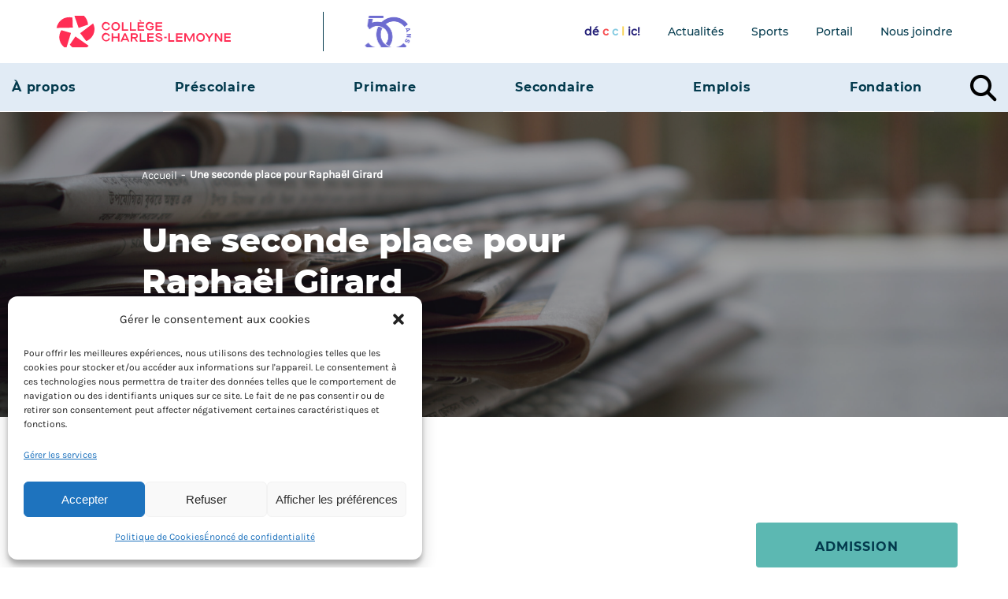

--- FILE ---
content_type: text/html; charset=UTF-8
request_url: https://monccl.com/actualites/une-seconde-place-pour-raphael-girard/
body_size: 53581
content:

<!DOCTYPE html><html
lang="fr-CA"><head><script>if(navigator.userAgent.match(/MSIE|Internet Explorer/i)||navigator.userAgent.match(/Trident\/7\..*?rv:11/i)){var href=document.location.href;if(!href.match(/[?&]nowprocket/)){if(href.indexOf("?")==-1){if(href.indexOf("#")==-1){document.location.href=href+"?nowprocket=1"}else{document.location.href=href.replace("#","?nowprocket=1#")}}else{if(href.indexOf("#")==-1){document.location.href=href+"&nowprocket=1"}else{document.location.href=href.replace("#","&nowprocket=1#")}}}}</script><script>(()=>{class RocketLazyLoadScripts{constructor(){this.v="2.0.4",this.userEvents=["keydown","keyup","mousedown","mouseup","mousemove","mouseover","mouseout","touchmove","touchstart","touchend","touchcancel","wheel","click","dblclick","input"],this.attributeEvents=["onblur","onclick","oncontextmenu","ondblclick","onfocus","onmousedown","onmouseenter","onmouseleave","onmousemove","onmouseout","onmouseover","onmouseup","onmousewheel","onscroll","onsubmit"]}async t(){this.i(),this.o(),/iP(ad|hone)/.test(navigator.userAgent)&&this.h(),this.u(),this.l(this),this.m(),this.k(this),this.p(this),this._(),await Promise.all([this.R(),this.L()]),this.lastBreath=Date.now(),this.S(this),this.P(),this.D(),this.O(),this.M(),await this.C(this.delayedScripts.normal),await this.C(this.delayedScripts.defer),await this.C(this.delayedScripts.async),await this.T(),await this.F(),await this.j(),await this.A(),window.dispatchEvent(new Event("rocket-allScriptsLoaded")),this.everythingLoaded=!0,this.lastTouchEnd&&await new Promise(t=>setTimeout(t,500-Date.now()+this.lastTouchEnd)),this.I(),this.H(),this.U(),this.W()}i(){this.CSPIssue=sessionStorage.getItem("rocketCSPIssue"),document.addEventListener("securitypolicyviolation",t=>{this.CSPIssue||"script-src-elem"!==t.violatedDirective||"data"!==t.blockedURI||(this.CSPIssue=!0,sessionStorage.setItem("rocketCSPIssue",!0))},{isRocket:!0})}o(){window.addEventListener("pageshow",t=>{this.persisted=t.persisted,this.realWindowLoadedFired=!0},{isRocket:!0}),window.addEventListener("pagehide",()=>{this.onFirstUserAction=null},{isRocket:!0})}h(){let t;function e(e){t=e}window.addEventListener("touchstart",e,{isRocket:!0}),window.addEventListener("touchend",function i(o){o.changedTouches[0]&&t.changedTouches[0]&&Math.abs(o.changedTouches[0].pageX-t.changedTouches[0].pageX)<10&&Math.abs(o.changedTouches[0].pageY-t.changedTouches[0].pageY)<10&&o.timeStamp-t.timeStamp<200&&(window.removeEventListener("touchstart",e,{isRocket:!0}),window.removeEventListener("touchend",i,{isRocket:!0}),"INPUT"===o.target.tagName&&"text"===o.target.type||(o.target.dispatchEvent(new TouchEvent("touchend",{target:o.target,bubbles:!0})),o.target.dispatchEvent(new MouseEvent("mouseover",{target:o.target,bubbles:!0})),o.target.dispatchEvent(new PointerEvent("click",{target:o.target,bubbles:!0,cancelable:!0,detail:1,clientX:o.changedTouches[0].clientX,clientY:o.changedTouches[0].clientY})),event.preventDefault()))},{isRocket:!0})}q(t){this.userActionTriggered||("mousemove"!==t.type||this.firstMousemoveIgnored?"keyup"===t.type||"mouseover"===t.type||"mouseout"===t.type||(this.userActionTriggered=!0,this.onFirstUserAction&&this.onFirstUserAction()):this.firstMousemoveIgnored=!0),"click"===t.type&&t.preventDefault(),t.stopPropagation(),t.stopImmediatePropagation(),"touchstart"===this.lastEvent&&"touchend"===t.type&&(this.lastTouchEnd=Date.now()),"click"===t.type&&(this.lastTouchEnd=0),this.lastEvent=t.type,t.composedPath&&t.composedPath()[0].getRootNode()instanceof ShadowRoot&&(t.rocketTarget=t.composedPath()[0]),this.savedUserEvents.push(t)}u(){this.savedUserEvents=[],this.userEventHandler=this.q.bind(this),this.userEvents.forEach(t=>window.addEventListener(t,this.userEventHandler,{passive:!1,isRocket:!0})),document.addEventListener("visibilitychange",this.userEventHandler,{isRocket:!0})}U(){this.userEvents.forEach(t=>window.removeEventListener(t,this.userEventHandler,{passive:!1,isRocket:!0})),document.removeEventListener("visibilitychange",this.userEventHandler,{isRocket:!0}),this.savedUserEvents.forEach(t=>{(t.rocketTarget||t.target).dispatchEvent(new window[t.constructor.name](t.type,t))})}m(){const t="return false",e=Array.from(this.attributeEvents,t=>"data-rocket-"+t),i="["+this.attributeEvents.join("],[")+"]",o="[data-rocket-"+this.attributeEvents.join("],[data-rocket-")+"]",s=(e,i,o)=>{o&&o!==t&&(e.setAttribute("data-rocket-"+i,o),e["rocket"+i]=new Function("event",o),e.setAttribute(i,t))};new MutationObserver(t=>{for(const n of t)"attributes"===n.type&&(n.attributeName.startsWith("data-rocket-")||this.everythingLoaded?n.attributeName.startsWith("data-rocket-")&&this.everythingLoaded&&this.N(n.target,n.attributeName.substring(12)):s(n.target,n.attributeName,n.target.getAttribute(n.attributeName))),"childList"===n.type&&n.addedNodes.forEach(t=>{if(t.nodeType===Node.ELEMENT_NODE)if(this.everythingLoaded)for(const i of[t,...t.querySelectorAll(o)])for(const t of i.getAttributeNames())e.includes(t)&&this.N(i,t.substring(12));else for(const e of[t,...t.querySelectorAll(i)])for(const t of e.getAttributeNames())this.attributeEvents.includes(t)&&s(e,t,e.getAttribute(t))})}).observe(document,{subtree:!0,childList:!0,attributeFilter:[...this.attributeEvents,...e]})}I(){this.attributeEvents.forEach(t=>{document.querySelectorAll("[data-rocket-"+t+"]").forEach(e=>{this.N(e,t)})})}N(t,e){const i=t.getAttribute("data-rocket-"+e);i&&(t.setAttribute(e,i),t.removeAttribute("data-rocket-"+e))}k(t){Object.defineProperty(HTMLElement.prototype,"onclick",{get(){return this.rocketonclick||null},set(e){this.rocketonclick=e,this.setAttribute(t.everythingLoaded?"onclick":"data-rocket-onclick","this.rocketonclick(event)")}})}S(t){function e(e,i){let o=e[i];e[i]=null,Object.defineProperty(e,i,{get:()=>o,set(s){t.everythingLoaded?o=s:e["rocket"+i]=o=s}})}e(document,"onreadystatechange"),e(window,"onload"),e(window,"onpageshow");try{Object.defineProperty(document,"readyState",{get:()=>t.rocketReadyState,set(e){t.rocketReadyState=e},configurable:!0}),document.readyState="loading"}catch(t){console.log("WPRocket DJE readyState conflict, bypassing")}}l(t){this.originalAddEventListener=EventTarget.prototype.addEventListener,this.originalRemoveEventListener=EventTarget.prototype.removeEventListener,this.savedEventListeners=[],EventTarget.prototype.addEventListener=function(e,i,o){o&&o.isRocket||!t.B(e,this)&&!t.userEvents.includes(e)||t.B(e,this)&&!t.userActionTriggered||e.startsWith("rocket-")||t.everythingLoaded?t.originalAddEventListener.call(this,e,i,o):(t.savedEventListeners.push({target:this,remove:!1,type:e,func:i,options:o}),"mouseenter"!==e&&"mouseleave"!==e||t.originalAddEventListener.call(this,e,t.savedUserEvents.push,o))},EventTarget.prototype.removeEventListener=function(e,i,o){o&&o.isRocket||!t.B(e,this)&&!t.userEvents.includes(e)||t.B(e,this)&&!t.userActionTriggered||e.startsWith("rocket-")||t.everythingLoaded?t.originalRemoveEventListener.call(this,e,i,o):t.savedEventListeners.push({target:this,remove:!0,type:e,func:i,options:o})}}J(t,e){this.savedEventListeners=this.savedEventListeners.filter(i=>{let o=i.type,s=i.target||window;return e!==o||t!==s||(this.B(o,s)&&(i.type="rocket-"+o),this.$(i),!1)})}H(){EventTarget.prototype.addEventListener=this.originalAddEventListener,EventTarget.prototype.removeEventListener=this.originalRemoveEventListener,this.savedEventListeners.forEach(t=>this.$(t))}$(t){t.remove?this.originalRemoveEventListener.call(t.target,t.type,t.func,t.options):this.originalAddEventListener.call(t.target,t.type,t.func,t.options)}p(t){let e;function i(e){return t.everythingLoaded?e:e.split(" ").map(t=>"load"===t||t.startsWith("load.")?"rocket-jquery-load":t).join(" ")}function o(o){function s(e){const s=o.fn[e];o.fn[e]=o.fn.init.prototype[e]=function(){return this[0]===window&&t.userActionTriggered&&("string"==typeof arguments[0]||arguments[0]instanceof String?arguments[0]=i(arguments[0]):"object"==typeof arguments[0]&&Object.keys(arguments[0]).forEach(t=>{const e=arguments[0][t];delete arguments[0][t],arguments[0][i(t)]=e})),s.apply(this,arguments),this}}if(o&&o.fn&&!t.allJQueries.includes(o)){const e={DOMContentLoaded:[],"rocket-DOMContentLoaded":[]};for(const t in e)document.addEventListener(t,()=>{e[t].forEach(t=>t())},{isRocket:!0});o.fn.ready=o.fn.init.prototype.ready=function(i){function s(){parseInt(o.fn.jquery)>2?setTimeout(()=>i.bind(document)(o)):i.bind(document)(o)}return"function"==typeof i&&(t.realDomReadyFired?!t.userActionTriggered||t.fauxDomReadyFired?s():e["rocket-DOMContentLoaded"].push(s):e.DOMContentLoaded.push(s)),o([])},s("on"),s("one"),s("off"),t.allJQueries.push(o)}e=o}t.allJQueries=[],o(window.jQuery),Object.defineProperty(window,"jQuery",{get:()=>e,set(t){o(t)}})}P(){const t=new Map;document.write=document.writeln=function(e){const i=document.currentScript,o=document.createRange(),s=i.parentElement;let n=t.get(i);void 0===n&&(n=i.nextSibling,t.set(i,n));const c=document.createDocumentFragment();o.setStart(c,0),c.appendChild(o.createContextualFragment(e)),s.insertBefore(c,n)}}async R(){return new Promise(t=>{this.userActionTriggered?t():this.onFirstUserAction=t})}async L(){return new Promise(t=>{document.addEventListener("DOMContentLoaded",()=>{this.realDomReadyFired=!0,t()},{isRocket:!0})})}async j(){return this.realWindowLoadedFired?Promise.resolve():new Promise(t=>{window.addEventListener("load",t,{isRocket:!0})})}M(){this.pendingScripts=[];this.scriptsMutationObserver=new MutationObserver(t=>{for(const e of t)e.addedNodes.forEach(t=>{"SCRIPT"!==t.tagName||t.noModule||t.isWPRocket||this.pendingScripts.push({script:t,promise:new Promise(e=>{const i=()=>{const i=this.pendingScripts.findIndex(e=>e.script===t);i>=0&&this.pendingScripts.splice(i,1),e()};t.addEventListener("load",i,{isRocket:!0}),t.addEventListener("error",i,{isRocket:!0}),setTimeout(i,1e3)})})})}),this.scriptsMutationObserver.observe(document,{childList:!0,subtree:!0})}async F(){await this.X(),this.pendingScripts.length?(await this.pendingScripts[0].promise,await this.F()):this.scriptsMutationObserver.disconnect()}D(){this.delayedScripts={normal:[],async:[],defer:[]},document.querySelectorAll("script[type$=rocketlazyloadscript]").forEach(t=>{t.hasAttribute("data-rocket-src")?t.hasAttribute("async")&&!1!==t.async?this.delayedScripts.async.push(t):t.hasAttribute("defer")&&!1!==t.defer||"module"===t.getAttribute("data-rocket-type")?this.delayedScripts.defer.push(t):this.delayedScripts.normal.push(t):this.delayedScripts.normal.push(t)})}async _(){await this.L();let t=[];document.querySelectorAll("script[type$=rocketlazyloadscript][data-rocket-src]").forEach(e=>{let i=e.getAttribute("data-rocket-src");if(i&&!i.startsWith("data:")){i.startsWith("//")&&(i=location.protocol+i);try{const o=new URL(i).origin;o!==location.origin&&t.push({src:o,crossOrigin:e.crossOrigin||"module"===e.getAttribute("data-rocket-type")})}catch(t){}}}),t=[...new Map(t.map(t=>[JSON.stringify(t),t])).values()],this.Y(t,"preconnect")}async G(t){if(await this.K(),!0!==t.noModule||!("noModule"in HTMLScriptElement.prototype))return new Promise(e=>{let i;function o(){(i||t).setAttribute("data-rocket-status","executed"),e()}try{if(navigator.userAgent.includes("Firefox/")||""===navigator.vendor||this.CSPIssue)i=document.createElement("script"),[...t.attributes].forEach(t=>{let e=t.nodeName;"type"!==e&&("data-rocket-type"===e&&(e="type"),"data-rocket-src"===e&&(e="src"),i.setAttribute(e,t.nodeValue))}),t.text&&(i.text=t.text),t.nonce&&(i.nonce=t.nonce),i.hasAttribute("src")?(i.addEventListener("load",o,{isRocket:!0}),i.addEventListener("error",()=>{i.setAttribute("data-rocket-status","failed-network"),e()},{isRocket:!0}),setTimeout(()=>{i.isConnected||e()},1)):(i.text=t.text,o()),i.isWPRocket=!0,t.parentNode.replaceChild(i,t);else{const i=t.getAttribute("data-rocket-type"),s=t.getAttribute("data-rocket-src");i?(t.type=i,t.removeAttribute("data-rocket-type")):t.removeAttribute("type"),t.addEventListener("load",o,{isRocket:!0}),t.addEventListener("error",i=>{this.CSPIssue&&i.target.src.startsWith("data:")?(console.log("WPRocket: CSP fallback activated"),t.removeAttribute("src"),this.G(t).then(e)):(t.setAttribute("data-rocket-status","failed-network"),e())},{isRocket:!0}),s?(t.fetchPriority="high",t.removeAttribute("data-rocket-src"),t.src=s):t.src="data:text/javascript;base64,"+window.btoa(unescape(encodeURIComponent(t.text)))}}catch(i){t.setAttribute("data-rocket-status","failed-transform"),e()}});t.setAttribute("data-rocket-status","skipped")}async C(t){const e=t.shift();return e?(e.isConnected&&await this.G(e),this.C(t)):Promise.resolve()}O(){this.Y([...this.delayedScripts.normal,...this.delayedScripts.defer,...this.delayedScripts.async],"preload")}Y(t,e){this.trash=this.trash||[];let i=!0;var o=document.createDocumentFragment();t.forEach(t=>{const s=t.getAttribute&&t.getAttribute("data-rocket-src")||t.src;if(s&&!s.startsWith("data:")){const n=document.createElement("link");n.href=s,n.rel=e,"preconnect"!==e&&(n.as="script",n.fetchPriority=i?"high":"low"),t.getAttribute&&"module"===t.getAttribute("data-rocket-type")&&(n.crossOrigin=!0),t.crossOrigin&&(n.crossOrigin=t.crossOrigin),t.integrity&&(n.integrity=t.integrity),t.nonce&&(n.nonce=t.nonce),o.appendChild(n),this.trash.push(n),i=!1}}),document.head.appendChild(o)}W(){this.trash.forEach(t=>t.remove())}async T(){try{document.readyState="interactive"}catch(t){}this.fauxDomReadyFired=!0;try{await this.K(),this.J(document,"readystatechange"),document.dispatchEvent(new Event("rocket-readystatechange")),await this.K(),document.rocketonreadystatechange&&document.rocketonreadystatechange(),await this.K(),this.J(document,"DOMContentLoaded"),document.dispatchEvent(new Event("rocket-DOMContentLoaded")),await this.K(),this.J(window,"DOMContentLoaded"),window.dispatchEvent(new Event("rocket-DOMContentLoaded"))}catch(t){console.error(t)}}async A(){try{document.readyState="complete"}catch(t){}try{await this.K(),this.J(document,"readystatechange"),document.dispatchEvent(new Event("rocket-readystatechange")),await this.K(),document.rocketonreadystatechange&&document.rocketonreadystatechange(),await this.K(),this.J(window,"load"),window.dispatchEvent(new Event("rocket-load")),await this.K(),window.rocketonload&&window.rocketonload(),await this.K(),this.allJQueries.forEach(t=>t(window).trigger("rocket-jquery-load")),await this.K(),this.J(window,"pageshow");const t=new Event("rocket-pageshow");t.persisted=this.persisted,window.dispatchEvent(t),await this.K(),window.rocketonpageshow&&window.rocketonpageshow({persisted:this.persisted})}catch(t){console.error(t)}}async K(){Date.now()-this.lastBreath>45&&(await this.X(),this.lastBreath=Date.now())}async X(){return document.hidden?new Promise(t=>setTimeout(t)):new Promise(t=>requestAnimationFrame(t))}B(t,e){return e===document&&"readystatechange"===t||(e===document&&"DOMContentLoaded"===t||(e===window&&"DOMContentLoaded"===t||(e===window&&"load"===t||e===window&&"pageshow"===t)))}static run(){(new RocketLazyLoadScripts).t()}}RocketLazyLoadScripts.run()})();</script><meta
name="viewport" content="width=device-width, initial-scale=1"/><link
rel="shortcut icon" href="/favicon.ico" type="image/x-icon"><link
rel="icon" href="/favicon.ico" type="image/x-icon"><link
rel="apple-touch-icon" sizes="180x180" href="https://monccl.com/app/themes/webit/apple-touch-icon.png"><link
rel="icon" type="image/png" sizes="32x32" href="https://monccl.com/app/themes/webit/favicon-32x32.png"><link
rel="icon" type="image/png" sizes="16x16" href="https://monccl.com/app/themes/webit/favicon-16x16.png"><link
rel="manifest" href="/site.webmanifest"><meta
name="theme-color" content="#000" /> <script type="rocketlazyloadscript">var ajaxurl = "https://monccl.com/wp/wp-admin/admin-ajax.php";</script>  <script type="rocketlazyloadscript">(function(w,d,s,l,i){w[l]=w[l]||[];w[l].push({'gtm.start':
        new Date().getTime(),event:'gtm.js'});var f=d.getElementsByTagName(s)[0],
        j=d.createElement(s),dl=l!='dataLayer'?'&l='+l:'';j.async=true;j.src=
        'https://www.googletagmanager.com/gtm.js?id='+i+dl;f.parentNode.insertBefore(j,f);
        })(window,document,'script','dataLayer','GTM-534JWLP');</script> <meta
name='robots' content='index, follow, max-image-preview:large, max-snippet:-1, max-video-preview:-1' /><title>Une seconde place pour Raphaël Girard - Collège Charles Lemoyne</title>
<link data-rocket-preload as="style" href="https://fonts.googleapis.com/css2?family=Open+Sans%3Awght%40300%3B400%3B600%3B700%3B800&#038;ver=6.9&#038;display=swap" rel="preload">
<link href="https://fonts.googleapis.com/css2?family=Open+Sans%3Awght%40300%3B400%3B600%3B700%3B800&#038;ver=6.9&#038;display=swap" media="print" onload="this.media=&#039;all&#039;" rel="stylesheet">
<noscript data-wpr-hosted-gf-parameters=""><link rel="stylesheet" href="https://fonts.googleapis.com/css2?family=Open+Sans%3Awght%40300%3B400%3B600%3B700%3B800&#038;ver=6.9&#038;display=swap"></noscript><link
rel="canonical" href="https://monccl.com/actualites/une-seconde-place-pour-raphael-girard/" /><meta
property="og:locale" content="fr_CA" /><meta
property="og:type" content="article" /><meta
property="og:title" content="Une seconde place pour Raphaël Girard - Collège Charles Lemoyne" /><meta
property="og:url" content="https://monccl.com/actualites/une-seconde-place-pour-raphael-girard/" /><meta
property="og:site_name" content="Collège Charles Lemoyne" /><meta
property="article:publisher" content="https://www.facebook.com/collegecharleslemoyne/" /><meta
property="article:modified_time" content="2022-05-27T19:58:32+00:00" /><meta
property="og:image" content="https://monccl.com/app/uploads/2021/08/journaux-croppe-scaled.jpg" /><meta
property="og:image:width" content="2560" /><meta
property="og:image:height" content="1353" /><meta
property="og:image:type" content="image/jpeg" /><meta
name="twitter:card" content="summary_large_image" /><meta
name="twitter:site" content="@charleslemoyne" /><meta
name="twitter:label1" content="Estimation du temps de lecture" /><meta
name="twitter:data1" content="1 minute" /> <script type="application/ld+json" class="yoast-schema-graph">{"@context":"https://schema.org","@graph":[{"@type":"WebPage","@id":"https://monccl.com/actualites/une-seconde-place-pour-raphael-girard/","url":"https://monccl.com/actualites/une-seconde-place-pour-raphael-girard/","name":"Une seconde place pour Raphaël Girard - Collège Charles Lemoyne","isPartOf":{"@id":"https://monccl.com/#website"},"primaryImageOfPage":{"@id":"https://monccl.com/actualites/une-seconde-place-pour-raphael-girard/#primaryimage"},"image":{"@id":"https://monccl.com/actualites/une-seconde-place-pour-raphael-girard/#primaryimage"},"thumbnailUrl":"https://monccl.com/app/uploads/2021/08/journaux-croppe-scaled.jpg","datePublished":"2022-05-27T19:58:30+00:00","dateModified":"2022-05-27T19:58:32+00:00","breadcrumb":{"@id":"https://monccl.com/actualites/une-seconde-place-pour-raphael-girard/#breadcrumb"},"inLanguage":"fr-CA","potentialAction":[{"@type":"ReadAction","target":["https://monccl.com/actualites/une-seconde-place-pour-raphael-girard/"]}]},{"@type":"ImageObject","inLanguage":"fr-CA","@id":"https://monccl.com/actualites/une-seconde-place-pour-raphael-girard/#primaryimage","url":"https://monccl.com/app/uploads/2021/08/journaux-croppe-scaled.jpg","contentUrl":"https://monccl.com/app/uploads/2021/08/journaux-croppe-scaled.jpg","width":2560,"height":1353},{"@type":"BreadcrumbList","@id":"https://monccl.com/actualites/une-seconde-place-pour-raphael-girard/#breadcrumb","itemListElement":[{"@type":"ListItem","position":1,"name":"Accueil","item":"https://monccl.com/"},{"@type":"ListItem","position":2,"name":"Une seconde place pour Raphaël Girard"}]},{"@type":"WebSite","@id":"https://monccl.com/#website","url":"https://monccl.com/","name":"Collège Charles Lemoyne","description":"","publisher":{"@id":"https://monccl.com/#organization"},"potentialAction":[{"@type":"SearchAction","target":{"@type":"EntryPoint","urlTemplate":"https://monccl.com/?s={search_term_string}"},"query-input":{"@type":"PropertyValueSpecification","valueRequired":true,"valueName":"search_term_string"}}],"inLanguage":"fr-CA"},{"@type":"Organization","@id":"https://monccl.com/#organization","name":"Collège Charles Lemoyne","url":"https://monccl.com/","logo":{"@type":"ImageObject","inLanguage":"fr-CA","@id":"https://monccl.com/#/schema/logo/image/","url":"https://monccl.com/app/uploads/2021/06/logo-college-charles-lemoyne-nslsjnggf4e6so3ouitplhje1wf6izi0dmckchyn2u.jpg","contentUrl":"https://monccl.com/app/uploads/2021/06/logo-college-charles-lemoyne-nslsjnggf4e6so3ouitplhje1wf6izi0dmckchyn2u.jpg","width":542,"height":175,"caption":"Collège Charles Lemoyne"},"image":{"@id":"https://monccl.com/#/schema/logo/image/"},"sameAs":["https://www.facebook.com/collegecharleslemoyne/","https://x.com/charleslemoyne","https://www.youtube.com/channel/UC001CczbdrSfSCl63G-XkMg","https://www.instagram.com/collegecharleslemoyne/","https://www.linkedin.com/company/collge-charles-lemoyne/"]}]}</script> <link
rel='dns-prefetch' href='//code.jquery.com' /><link
rel='dns-prefetch' href='//fonts.googleapis.com' /><link
rel='dns-prefetch' href='//use.fontawesome.com' /><link
href='https://fonts.gstatic.com' crossorigin rel='preconnect' /><style id='wp-img-auto-sizes-contain-inline-css' type='text/css'>img:is([sizes=auto i],[sizes^="auto," i]){contain-intrinsic-size:3000px 1500px}
/*# sourceURL=wp-img-auto-sizes-contain-inline-css */</style><link
rel='stylesheet' id='wp-block-library-css' href='https://monccl.com/wp/wp-includes/css/dist/block-library/style.min.css?ver=6.9' type='text/css' media='all' /><style id='wp-block-paragraph-inline-css' type='text/css'>
.is-small-text{font-size:.875em}.is-regular-text{font-size:1em}.is-large-text{font-size:2.25em}.is-larger-text{font-size:3em}.has-drop-cap:not(:focus):first-letter{float:left;font-size:8.4em;font-style:normal;font-weight:100;line-height:.68;margin:.05em .1em 0 0;text-transform:uppercase}body.rtl .has-drop-cap:not(:focus):first-letter{float:none;margin-left:.1em}p.has-drop-cap.has-background{overflow:hidden}:root :where(p.has-background){padding:1.25em 2.375em}:where(p.has-text-color:not(.has-link-color)) a{color:inherit}p.has-text-align-left[style*="writing-mode:vertical-lr"],p.has-text-align-right[style*="writing-mode:vertical-rl"]{rotate:180deg}
/*# sourceURL=https://monccl.com/wp/wp-includes/blocks/paragraph/style.min.css */
</style>
<style id='global-styles-inline-css' type='text/css'>
:root{--wp--preset--aspect-ratio--square: 1;--wp--preset--aspect-ratio--4-3: 4/3;--wp--preset--aspect-ratio--3-4: 3/4;--wp--preset--aspect-ratio--3-2: 3/2;--wp--preset--aspect-ratio--2-3: 2/3;--wp--preset--aspect-ratio--16-9: 16/9;--wp--preset--aspect-ratio--9-16: 9/16;--wp--preset--color--black: #000000;--wp--preset--color--cyan-bluish-gray: #abb8c3;--wp--preset--color--white: #FFFFFF;--wp--preset--color--pale-pink: #f78da7;--wp--preset--color--vivid-red: #cf2e2e;--wp--preset--color--luminous-vivid-orange: #ff6900;--wp--preset--color--luminous-vivid-amber: #fcb900;--wp--preset--color--light-green-cyan: #7bdcb5;--wp--preset--color--vivid-green-cyan: #00d084;--wp--preset--color--pale-cyan-blue: #8ed1fc;--wp--preset--color--vivid-cyan-blue: #0693e3;--wp--preset--color--vivid-purple: #9b51e0;--wp--preset--color--primary: #e1a811;--wp--preset--color--secondary: #92342f;--wp--preset--color--lightgrey: #e5e5e5;--wp--preset--color--grey: #262626;--wp--preset--color--darkgrey: #333333;--wp--preset--color--almostb: #1a1919;--wp--preset--gradient--vivid-cyan-blue-to-vivid-purple: linear-gradient(135deg,rgb(6,147,227) 0%,rgb(155,81,224) 100%);--wp--preset--gradient--light-green-cyan-to-vivid-green-cyan: linear-gradient(135deg,rgb(122,220,180) 0%,rgb(0,208,130) 100%);--wp--preset--gradient--luminous-vivid-amber-to-luminous-vivid-orange: linear-gradient(135deg,rgb(252,185,0) 0%,rgb(255,105,0) 100%);--wp--preset--gradient--luminous-vivid-orange-to-vivid-red: linear-gradient(135deg,rgb(255,105,0) 0%,rgb(207,46,46) 100%);--wp--preset--gradient--very-light-gray-to-cyan-bluish-gray: linear-gradient(135deg,rgb(238,238,238) 0%,rgb(169,184,195) 100%);--wp--preset--gradient--cool-to-warm-spectrum: linear-gradient(135deg,rgb(74,234,220) 0%,rgb(151,120,209) 20%,rgb(207,42,186) 40%,rgb(238,44,130) 60%,rgb(251,105,98) 80%,rgb(254,248,76) 100%);--wp--preset--gradient--blush-light-purple: linear-gradient(135deg,rgb(255,206,236) 0%,rgb(152,150,240) 100%);--wp--preset--gradient--blush-bordeaux: linear-gradient(135deg,rgb(254,205,165) 0%,rgb(254,45,45) 50%,rgb(107,0,62) 100%);--wp--preset--gradient--luminous-dusk: linear-gradient(135deg,rgb(255,203,112) 0%,rgb(199,81,192) 50%,rgb(65,88,208) 100%);--wp--preset--gradient--pale-ocean: linear-gradient(135deg,rgb(255,245,203) 0%,rgb(182,227,212) 50%,rgb(51,167,181) 100%);--wp--preset--gradient--electric-grass: linear-gradient(135deg,rgb(202,248,128) 0%,rgb(113,206,126) 100%);--wp--preset--gradient--midnight: linear-gradient(135deg,rgb(2,3,129) 0%,rgb(40,116,252) 100%);--wp--preset--font-size--small: 13px;--wp--preset--font-size--medium: 20px;--wp--preset--font-size--large: 36px;--wp--preset--font-size--x-large: 42px;--wp--preset--font-size--12: 12px;--wp--preset--font-size--14: 14px;--wp--preset--font-size--16: 16px;--wp--preset--font-size--18: 18px;--wp--preset--font-size--22: 22px;--wp--preset--spacing--20: 0.44rem;--wp--preset--spacing--30: 0.67rem;--wp--preset--spacing--40: 1rem;--wp--preset--spacing--50: 1.5rem;--wp--preset--spacing--60: 2.25rem;--wp--preset--spacing--70: 3.38rem;--wp--preset--spacing--80: 5.06rem;--wp--preset--shadow--natural: 6px 6px 9px rgba(0, 0, 0, 0.2);--wp--preset--shadow--deep: 12px 12px 50px rgba(0, 0, 0, 0.4);--wp--preset--shadow--sharp: 6px 6px 0px rgba(0, 0, 0, 0.2);--wp--preset--shadow--outlined: 6px 6px 0px -3px rgb(255, 255, 255), 6px 6px rgb(0, 0, 0);--wp--preset--shadow--crisp: 6px 6px 0px rgb(0, 0, 0);}:where(.is-layout-flex){gap: 0.5em;}:where(.is-layout-grid){gap: 0.5em;}body .is-layout-flex{display: flex;}.is-layout-flex{flex-wrap: wrap;align-items: center;}.is-layout-flex > :is(*, div){margin: 0;}body .is-layout-grid{display: grid;}.is-layout-grid > :is(*, div){margin: 0;}:where(.wp-block-columns.is-layout-flex){gap: 2em;}:where(.wp-block-columns.is-layout-grid){gap: 2em;}:where(.wp-block-post-template.is-layout-flex){gap: 1.25em;}:where(.wp-block-post-template.is-layout-grid){gap: 1.25em;}.has-black-color{color: var(--wp--preset--color--black) !important;}.has-cyan-bluish-gray-color{color: var(--wp--preset--color--cyan-bluish-gray) !important;}.has-white-color{color: var(--wp--preset--color--white) !important;}.has-pale-pink-color{color: var(--wp--preset--color--pale-pink) !important;}.has-vivid-red-color{color: var(--wp--preset--color--vivid-red) !important;}.has-luminous-vivid-orange-color{color: var(--wp--preset--color--luminous-vivid-orange) !important;}.has-luminous-vivid-amber-color{color: var(--wp--preset--color--luminous-vivid-amber) !important;}.has-light-green-cyan-color{color: var(--wp--preset--color--light-green-cyan) !important;}.has-vivid-green-cyan-color{color: var(--wp--preset--color--vivid-green-cyan) !important;}.has-pale-cyan-blue-color{color: var(--wp--preset--color--pale-cyan-blue) !important;}.has-vivid-cyan-blue-color{color: var(--wp--preset--color--vivid-cyan-blue) !important;}.has-vivid-purple-color{color: var(--wp--preset--color--vivid-purple) !important;}.has-black-background-color{background-color: var(--wp--preset--color--black) !important;}.has-cyan-bluish-gray-background-color{background-color: var(--wp--preset--color--cyan-bluish-gray) !important;}.has-white-background-color{background-color: var(--wp--preset--color--white) !important;}.has-pale-pink-background-color{background-color: var(--wp--preset--color--pale-pink) !important;}.has-vivid-red-background-color{background-color: var(--wp--preset--color--vivid-red) !important;}.has-luminous-vivid-orange-background-color{background-color: var(--wp--preset--color--luminous-vivid-orange) !important;}.has-luminous-vivid-amber-background-color{background-color: var(--wp--preset--color--luminous-vivid-amber) !important;}.has-light-green-cyan-background-color{background-color: var(--wp--preset--color--light-green-cyan) !important;}.has-vivid-green-cyan-background-color{background-color: var(--wp--preset--color--vivid-green-cyan) !important;}.has-pale-cyan-blue-background-color{background-color: var(--wp--preset--color--pale-cyan-blue) !important;}.has-vivid-cyan-blue-background-color{background-color: var(--wp--preset--color--vivid-cyan-blue) !important;}.has-vivid-purple-background-color{background-color: var(--wp--preset--color--vivid-purple) !important;}.has-black-border-color{border-color: var(--wp--preset--color--black) !important;}.has-cyan-bluish-gray-border-color{border-color: var(--wp--preset--color--cyan-bluish-gray) !important;}.has-white-border-color{border-color: var(--wp--preset--color--white) !important;}.has-pale-pink-border-color{border-color: var(--wp--preset--color--pale-pink) !important;}.has-vivid-red-border-color{border-color: var(--wp--preset--color--vivid-red) !important;}.has-luminous-vivid-orange-border-color{border-color: var(--wp--preset--color--luminous-vivid-orange) !important;}.has-luminous-vivid-amber-border-color{border-color: var(--wp--preset--color--luminous-vivid-amber) !important;}.has-light-green-cyan-border-color{border-color: var(--wp--preset--color--light-green-cyan) !important;}.has-vivid-green-cyan-border-color{border-color: var(--wp--preset--color--vivid-green-cyan) !important;}.has-pale-cyan-blue-border-color{border-color: var(--wp--preset--color--pale-cyan-blue) !important;}.has-vivid-cyan-blue-border-color{border-color: var(--wp--preset--color--vivid-cyan-blue) !important;}.has-vivid-purple-border-color{border-color: var(--wp--preset--color--vivid-purple) !important;}.has-vivid-cyan-blue-to-vivid-purple-gradient-background{background: var(--wp--preset--gradient--vivid-cyan-blue-to-vivid-purple) !important;}.has-light-green-cyan-to-vivid-green-cyan-gradient-background{background: var(--wp--preset--gradient--light-green-cyan-to-vivid-green-cyan) !important;}.has-luminous-vivid-amber-to-luminous-vivid-orange-gradient-background{background: var(--wp--preset--gradient--luminous-vivid-amber-to-luminous-vivid-orange) !important;}.has-luminous-vivid-orange-to-vivid-red-gradient-background{background: var(--wp--preset--gradient--luminous-vivid-orange-to-vivid-red) !important;}.has-very-light-gray-to-cyan-bluish-gray-gradient-background{background: var(--wp--preset--gradient--very-light-gray-to-cyan-bluish-gray) !important;}.has-cool-to-warm-spectrum-gradient-background{background: var(--wp--preset--gradient--cool-to-warm-spectrum) !important;}.has-blush-light-purple-gradient-background{background: var(--wp--preset--gradient--blush-light-purple) !important;}.has-blush-bordeaux-gradient-background{background: var(--wp--preset--gradient--blush-bordeaux) !important;}.has-luminous-dusk-gradient-background{background: var(--wp--preset--gradient--luminous-dusk) !important;}.has-pale-ocean-gradient-background{background: var(--wp--preset--gradient--pale-ocean) !important;}.has-electric-grass-gradient-background{background: var(--wp--preset--gradient--electric-grass) !important;}.has-midnight-gradient-background{background: var(--wp--preset--gradient--midnight) !important;}.has-small-font-size{font-size: var(--wp--preset--font-size--small) !important;}.has-medium-font-size{font-size: var(--wp--preset--font-size--medium) !important;}.has-large-font-size{font-size: var(--wp--preset--font-size--large) !important;}.has-x-large-font-size{font-size: var(--wp--preset--font-size--x-large) !important;}
/*# sourceURL=global-styles-inline-css */
</style>
<style id='classic-theme-styles-inline-css' type='text/css'>/*! This file is auto-generated */
.wp-block-button__link{color:#fff;background-color:#32373c;border-radius:9999px;box-shadow:none;text-decoration:none;padding:calc(.667em + 2px) calc(1.333em + 2px);font-size:1.125em}.wp-block-file__button{background:#32373c;color:#fff;text-decoration:none}
/*# sourceURL=/wp-includes/css/classic-themes.min.css */</style><style id='font-awesome-svg-styles-default-inline-css' type='text/css'>.svg-inline--fa {
  display: inline-block;
  height: 1em;
  overflow: visible;
  vertical-align: -.125em;
}
/*# sourceURL=font-awesome-svg-styles-default-inline-css */</style><link data-minify="1"
rel='stylesheet' id='font-awesome-svg-styles-css' href='https://monccl.com/app/cache/min/1/app/uploads/font-awesome/v6.7.2/css/svg-with-js.css?ver=1767057173' type='text/css' media='all' /><style id='font-awesome-svg-styles-inline-css' type='text/css'>.wp-block-font-awesome-icon svg::before,
   .wp-rich-text-font-awesome-icon svg::before {content: unset;}
/*# sourceURL=font-awesome-svg-styles-inline-css */</style><link data-minify="1"
rel='stylesheet' id='wb-block-vendor-css' href='https://monccl.com/app/cache/min/1/app/plugins/webit-gutenberg-blocks/assets/libs/css/wb-block-vendor.css?ver=1767057173' type='text/css' media='all' /><link data-minify="1"
rel='stylesheet' id='fancybox-css' href='https://monccl.com/app/cache/min/1/app/plugins/webit-gutenberg-blocks/assets/libs/css/fancybox.css?ver=1767057173' type='text/css' media='all' /><link data-minify="1"
rel='stylesheet' id='slick-css' href='https://monccl.com/app/cache/min/1/app/plugins/webit-gutenberg-blocks/assets/libs/css/slick.css?ver=1767057173' type='text/css' media='all' /><link
rel='stylesheet' id='wp-components-css' href='https://monccl.com/wp/wp-includes/css/dist/components/style.min.css?ver=6.9' type='text/css' media='all' /><link
rel='stylesheet' id='common-css' href='https://monccl.com/wp/wp-admin/css/common.min.css?ver=6.9' type='text/css' media='all' /><link
rel='stylesheet' id='forms-css' href='https://monccl.com/wp/wp-admin/css/forms.min.css?ver=6.9' type='text/css' media='all' /><link
rel='stylesheet' id='wp-reset-editor-styles-css' href='https://monccl.com/wp/wp-includes/css/dist/block-library/reset.min.css?ver=6.9' type='text/css' media='all' /><link
rel='stylesheet' id='wp-block-editor-content-css' href='https://monccl.com/wp/wp-includes/css/dist/block-editor/content.min.css?ver=6.9' type='text/css' media='all' /><link
rel='stylesheet' id='wp-editor-classic-layout-styles-css' href='https://monccl.com/wp/wp-includes/css/dist/edit-post/classic.min.css?ver=6.9' type='text/css' media='all' /><link
rel='stylesheet' id='wp-edit-blocks-css' href='https://monccl.com/wp/wp-includes/css/dist/block-library/editor.min.css?ver=6.9' type='text/css' media='all' /><link data-minify="1"
rel='stylesheet' id='wb-block-style-css' href='https://monccl.com/app/cache/min/1/app/plugins/webit-gutenberg-blocks/assets/generated/css/wb-block-plugin.css?ver=1767057173' type='text/css' media='all' /><link
rel='stylesheet' id='cmplz-general-css' href='https://monccl.com/app/plugins/complianz-gdpr/assets/css/cookieblocker.min.css?ver=1765945310' type='text/css' media='all' /><link data-minify="1"
rel='stylesheet' id='main-css' href='https://monccl.com/app/cache/min/1/app/themes/webit/assets/generated/css/theme.css?ver=1767057174' type='text/css' media='all' /><link data-minify="1"
rel='stylesheet' id='font-awesome-official-css' href='https://monccl.com/app/cache/min/1/releases/v6.7.2/css/all.css?ver=1767057174' type='text/css' media='all' crossorigin="anonymous" /><link data-minify="1"
rel='stylesheet' id='font-awesome-official-v4shim-css' href='https://monccl.com/app/cache/min/1/releases/v6.7.2/css/v4-shims.css?ver=1767057174' type='text/css' media='all' crossorigin="anonymous" /> <script data-minify="1" type="text/javascript" src="https://monccl.com/app/cache/min/1/jquery-3.4.1.min.js?ver=1767057174" id="jquery-js"></script> <style>.cmplz-hidden {
					display: none !important;
				}</style><link
rel="icon" href="https://monccl.com/app/uploads/2025/11/favicon_web_ccl-400x400.png" sizes="32x32" /><link
rel="icon" href="https://monccl.com/app/uploads/2025/11/favicon_web_ccl-400x400.png" sizes="192x192" /><link
rel="apple-touch-icon" href="https://monccl.com/app/uploads/2025/11/favicon_web_ccl-400x400.png" /><meta
name="msapplication-TileImage" content="https://monccl.com/app/uploads/2025/11/favicon_web_ccl-400x400.png" /><meta name="generator" content="WP Rocket 3.20.3" data-wpr-features="wpr_delay_js wpr_minify_js wpr_minify_css wpr_preload_links wpr_desktop" /></head><body
class="wp-singular actualites-template-default single single-actualites postid-3342 wp-theme-webit">
<noscript><iframe
src="https://www.googletagmanager.com/ns.html?id=GTM-534JWLP"
height="0" width="0" style="display:none;visibility:hidden"></iframe></noscript>
<header
class="page__header" id="masthead"><div
class="page__header__top"></div><div
class="page__header__main position-relative"><div
class="page__top-content"><div
class="container px-md-0 --ptb-5 --ptb-md-15"><div
class="d-flex align-items-center justify-content-between">
<a
class="page__logo d-block d-md-flex align-items-center" href="https://monccl.com/" title="Collège Charles Lemoyne" rel="home">
<img
class="page__logo__img" src="https://monccl.com/app/themes/webit/assets/img/logo-ccl.svg" alt="Collège Charles Lemoyne3342" /><div
class="page__logo__border --mb-8 --mb-lg-0"></div>
<img
class="page__logo__img" src="https://monccl.com/app/themes/webit/assets/img/logo-50ans.svg" alt="Collège Charles Lemoyne3342" />
</a><div
class="d-flex ml-auto">
<button
class="search__toggle d-block d-xl-none --mr-30" role="button" data-toggle="collapse" data-target="#toggle-search" aria-expanded="false" aria-controls="toggle-search">
<span
class="sr-only">Recherche</span>
</button>
<button
class="menu__toggle d-block d-xl-none" role="button" data-toggle="collapse" data-target="#toggle-mobile" aria-expanded="false" aria-controls="toggle-mobile">
<span
class="menu__toggle__bar"></span>
<span
class="menu__toggle__bar"></span>
<span
class="menu__toggle__bar"></span>
</button></div><div
class="d-none d-xl-block">
<nav
class="menu menu--top" role="navigation"><ul
class="menu--top__list d-flex flex-column flex-xl-row align-items-stretch justify-content-left"><li
id="menu-item-3868" class="menu-item menu-item-type-custom menu-item-object-custom menu-item-3868 menu__item"><a
target="_blank" href="https://www.decclic.com/" class="menu__item__el"><b> <font
color=#252178>dé</font>  <font
color=#f74e51>c</font>  <font
color=#84cbe1>c</font>  <font
color=#f8d253>l</font>  <font
color=#252178>ic!</font>  </b></a></li><li
id="menu-item-103" class="menu-item menu-item-type-post_type menu-item-object-page current_page_parent menu-item-103 menu__item"><a
href="https://monccl.com/actualites/" class="menu__item__el">Actualités</a></li><li
id="menu-item-641" class="menu-item menu-item-type-post_type menu-item-object-page menu-item-641 menu__item"><a
href="https://monccl.com/sport/" class="menu__item__el">Sports</a></li><li
id="menu-item-104" class="menu-item menu-item-type-custom menu-item-object-custom menu-item-104 menu__item"><a
target="_blank" href="https://portail.cclemoyne.edu/pluriportail/fr/MainExterne.srf?P=LoginReq" class="menu__item__el">Portail</a></li><li
id="menu-item-1673" class="menu-item menu-item-type-post_type menu-item-object-page menu-item-1673 menu__item"><a
href="https://monccl.com/nous-joindre/" class="menu__item__el">Nous joindre</a></li></ul>
</nav></div></div></div><div
class="page__wrapper-menu"><div
id="toggle-mobile" class="collapse"><div
class="--bgcolor--lightgrey"><div
class="container d-xl-flex align-items-center px-0">
<nav
class="menu menu--main" role="navigation"><ul
class="menu__list d-flex flex-column flex-xl-row align-items-stretch justify-content-between"><li
class=" menu-item menu-item-type-custom menu-item-object-custom menu-item-has-children menu__item"><span
class="menu__item__el d-flex menu__item__el--has-dropdown" data-level="1">À propos</span><div
class='sub-menu --bgcolor--almostb'><div
class='container'><ul><li
class=" menu-item menu-item-type-post_type menu-item-object-page menu__item"><a
href="https://monccl.com/le-college/presentation/" target="_self" class="menu__item__el d-flex" data-level="2">Présentation</a></li><li
class=" menu-item menu-item-type-post_type menu-item-object-page menu__item"><a
href="https://monccl.com/le-college/mission-vision-et-valeurs/" target="_self" class="menu__item__el d-flex" data-level="2">Mission, vision et valeurs</a></li><li
class=" menu-item menu-item-type-post_type menu-item-object-page menu__item"><a
href="https://monccl.com/le-college/historique/" target="_self" class="menu__item__el d-flex" data-level="2">Historique</a></li><li
class=" menu-item menu-item-type-post_type menu-item-object-page menu__item"><a
href="https://monccl.com/le-college/nos-installations/" target="_self" class="menu__item__el d-flex" data-level="2">Nos installations</a></li><li
class=" menu-item menu-item-type-post_type menu-item-object-page menu__item"><a
href="https://monccl.com/le-college/gouvernance/" target="_self" class="menu__item__el d-flex" data-level="2">Gouvernance</a></li><li
class=" menu-item menu-item-type-post_type menu-item-object-page menu__item"><a
href="https://monccl.com/le-college/equipe-de-direction/" target="_self" class="menu__item__el d-flex" data-level="2">Équipe de direction</a></li><li
class=" menu-item menu-item-type-custom menu-item-object-custom menu__item"><a
href="https://fondation.monccl.com/fccl-1/accueil" target="_blank" class="menu__item__el d-flex" data-level="2">Fondation du Collège Charles-Lemoyne</a></li><li
class=" menu-item menu-item-type-post_type menu-item-object-page menu__item"><a
href="https://monccl.com/le-college/fondation-des-anciens/" target="_self" class="menu__item__el d-flex" data-level="2">Association des ancien.ne.s</a></li><li
class=" menu-item menu-item-type-post_type menu-item-object-page menu__item"><a
href="https://monccl.com/partenaires/" target="_self" class="menu__item__el d-flex" data-level="2">Partenaires</a></li><li
class=" menu-item menu-item-type-post_type menu-item-object-page menu__item"><a
href="https://monccl.com/traitement-des-plaintes/" target="_self" class="menu__item__el d-flex" data-level="2">Traitement des plaintes</a></li><li
class=" menu-item menu-item-type-post_type menu-item-object-page menu-item-privacy-policy menu__item"><a
href="https://monccl.com/enonce-de-confidentialite/" target="_self" class="menu__item__el d-flex" data-level="2">Politique de confidentialité</a></li></ul></div></div></li><li
class=" menu-item menu-item-type-custom menu-item-object-custom menu-item-home menu-item-has-children menu__item"><a href="https://monccl.com" target="_self" class="menu__item__el d-flex menu__item__el--has-dropdown" data-level="1">Préscolaire</a><div
class='sub-menu --bgcolor--almostb'><div
class='container'><ul><li
class=" menu-item menu-item-type-post_type menu-item-object-page menu-item-has-children menu__item"><a
href="https://monccl.com/lacademie-en-bref-prescolaire/" target="_self" class="menu__item__el d-flex menu__item__el--has-dropdown" data-level="2">L’Académie en bref</a><div
class='sub-menu --bgcolor--almostb'><div
class='container'><ul><li
class=" menu-item menu-item-type-post_type menu-item-object-page menu__item"><a
href="https://monccl.com/programme-de-lib-au-prescolaire/" target="_self" class="menu__item__el d-flex" data-level="3">Programme de l’IB au préscolaire</a></li><li
class=" menu-item menu-item-type-post_type menu-item-object-page menu__item"><a
href="https://monccl.com/lacademie-en-bref/aide-et-soutien-aux-eleves/" target="_self" class="menu__item__el d-flex" data-level="3">Aide et soutien aux élèves</a></li><li
class=" menu-item menu-item-type-post_type menu-item-object-page menu__item"><a
href="https://monccl.com/lacademie-en-bref/vie-scolaire/plan-repas/" target="_self" class="menu__item__el d-flex" data-level="3">Plan repas</a></li><li
class=" menu-item menu-item-type-post_type menu-item-object-page menu__item"><a
href="https://monccl.com/uniforme/" target="_self" class="menu__item__el d-flex" data-level="3">Uniforme</a></li><li
class=" menu-item menu-item-type-post_type menu-item-object-page menu__item"><a
href="https://monccl.com/materiel-scolaire-prescolaire/" target="_self" class="menu__item__el d-flex" data-level="3">Matériel scolaire</a></li><li
class=" menu-item menu-item-type-post_type menu-item-object-page menu__item"><a
href="https://monccl.com/lacademie-en-bref/frais-generaux-2/" target="_self" class="menu__item__el d-flex" data-level="3">Frais généraux 2025-2026 (préscolaire)</a></li></ul></div></div></li><li
class=" menu-item menu-item-type-post_type menu-item-object-page menu__item"><a
href="https://monccl.com/demande-dadmission-prescolaire/" target="_self" class="menu__item__el d-flex" data-level="2">Demande d’admission</a></li><li
class=" menu-item menu-item-type-post_type menu-item-object-page menu-item-has-children menu__item"><a
href="https://monccl.com/lacademie-en-bref/vie-scolaire/" target="_self" class="menu__item__el d-flex menu__item__el--has-dropdown" data-level="2">Vie scolaire</a><div
class='sub-menu --bgcolor--almostb'><div
class='container'><ul><li
class=" menu-item menu-item-type-post_type menu-item-object-page menu__item"><a
href="https://monccl.com/lacademie-en-bref/vie-scolaire/calendrier-scolaire/" target="_self" class="menu__item__el d-flex" data-level="3">Calendrier scolaire</a></li><li
class=" menu-item menu-item-type-post_type menu-item-object-page menu__item"><a
href="https://monccl.com/horaire-de-la-journee-prescolaire/" target="_self" class="menu__item__el d-flex" data-level="3">Horaire de la journée</a></li><li
class=" menu-item menu-item-type-post_type menu-item-object-page menu__item"><a
href="https://monccl.com/lacademie-en-bref/vie-scolaire/code-de-vie/" target="_self" class="menu__item__el d-flex" data-level="3">Code de vie (primaire)</a></li></ul></div></div></li></ul></div></div></li><li
class=" menu-item menu-item-type-custom menu-item-object-custom menu-item-has-children menu__item"><span
class="menu__item__el d-flex menu__item__el--has-dropdown" data-level="1">Primaire</span><div
class='sub-menu --bgcolor--almostb'><div
class='container'><ul><li
class=" menu-item menu-item-type-custom menu-item-object-custom menu-item-has-children menu__item"><a
href="https://monccl.com/prescolaire-et-primaire/lacademie-en-bref" target="_self" class="menu__item__el d-flex menu__item__el--has-dropdown" data-level="2">L'Académie en bref</a><div
class='sub-menu --bgcolor--almostb'><div
class='container'><ul><li
class=" menu-item menu-item-type-post_type menu-item-object-page menu__item"><a
href="https://monccl.com/lacademie-en-bref/programme-de-l-ib/" target="_self" class="menu__item__el d-flex" data-level="3">Programme de l’IB</a></li><li
class=" menu-item menu-item-type-post_type menu-item-object-page menu__item"><a
href="https://monccl.com/lacademie-en-bref/aide-et-soutien-aux-eleves/" target="_self" class="menu__item__el d-flex" data-level="3">Aide et soutien aux élèves</a></li><li
class=" menu-item menu-item-type-post_type menu-item-object-page menu__item"><a
href="https://monccl.com/lacademie-en-bref/vie-scolaire/plan-repas/" target="_self" class="menu__item__el d-flex" data-level="3">Plan repas</a></li><li
class=" menu-item menu-item-type-post_type menu-item-object-page menu__item"><a
href="https://monccl.com/materiel-scolaire/" target="_self" class="menu__item__el d-flex" data-level="3">Matériel scolaire</a></li><li
class=" menu-item menu-item-type-post_type menu-item-object-page menu__item"><a
href="https://monccl.com/uniforme/" target="_self" class="menu__item__el d-flex" data-level="3">Uniforme</a></li><li
class=" menu-item menu-item-type-post_type menu-item-object-page menu__item"><a
href="https://monccl.com/lacademie-en-bref/frais-generaux/" target="_self" class="menu__item__el d-flex" data-level="3">Frais généraux 2025-2026 (primaire)</a></li></ul></div></div></li><li
class=" menu-item menu-item-type-post_type menu-item-object-page menu__item"><a
href="https://monccl.com/lacademie-en-bref/demande-dadmission-primaire/" target="_self" class="menu__item__el d-flex" data-level="2">Demande d’admission</a></li><li
class=" menu-item menu-item-type-post_type menu-item-object-page menu-item-has-children menu__item"><a
href="https://monccl.com/lacademie-en-bref/vie-scolaire/" target="_self" class="menu__item__el d-flex menu__item__el--has-dropdown" data-level="2">Vie scolaire</a><div
class='sub-menu --bgcolor--almostb'><div
class='container'><ul><li
class=" menu-item menu-item-type-post_type menu-item-object-page menu__item"><a
href="https://monccl.com/lacademie-en-bref/vie-scolaire/calendrier-scolaire/" target="_self" class="menu__item__el d-flex" data-level="3">Calendrier scolaire</a></li><li
class=" menu-item menu-item-type-post_type menu-item-object-page menu__item"><a
href="https://monccl.com/lacademie-en-bref/vie-scolaire/horaire-de-la-journee-primaire/" target="_self" class="menu__item__el d-flex" data-level="3">Horaire de la journée</a></li><li
class=" menu-item menu-item-type-post_type menu-item-object-page menu__item"><a
href="https://monccl.com/lacademie-en-bref/vie-scolaire/code-de-vie/" target="_self" class="menu__item__el d-flex" data-level="3">Code de vie</a></li></ul></div></div></li></ul></div></div></li><li
class=" menu-item menu-item-type-custom menu-item-object-custom menu-item-has-children menu__item"><span
class="menu__item__el d-flex menu__item__el--has-dropdown" data-level="1">Secondaire</span><div
class='sub-menu --bgcolor--almostb'><div
class='container'><ul><li
class=" menu-item menu-item-type-post_type menu-item-object-page menu__item"><a
href="https://monccl.com/secondaire/programme-deducation-campus-longueuil-saint-lambert/" target="_self" class="menu__item__el d-flex" data-level="2">Programmes d’éducation – Campus Longueuil – Saint-Lambert</a></li><li
class=" menu-item menu-item-type-post_type menu-item-object-page menu__item"><a
href="https://monccl.com/secondaire/programme-deducation-campus-ville-de-sainte-catherine/" target="_self" class="menu__item__el d-flex" data-level="2">Programmes d’éducation - Campus Ville de Sainte-Catherine</a></li><li
class=" menu-item menu-item-type-post_type menu-item-object-page menu__item"><a
href="https://monccl.com/secondaire/programme-deducation-campus-ville-de-sainte-catherine/aide-et-soutien-aux-eleves-secondaire/" target="_self" class="menu__item__el d-flex" data-level="2">Aide et soutien aux élèves</a></li><li
class=" menu-item menu-item-type-post_type menu-item-object-page menu__item"><a
href="https://monccl.com/etapes-admission/" target="_self" class="menu__item__el d-flex" data-level="2">Étapes de l’admission</a></li><li
class=" menu-item menu-item-type-post_type menu-item-object-page menu__item"><a
href="https://monccl.com/secondaire/frais-generaux-secondaire-2/" target="_self" class="menu__item__el d-flex" data-level="2">Frais généraux 2025-2026</a></li><li
class=" menu-item menu-item-type-post_type menu-item-object-page menu-item-has-children menu__item"><a
href="https://monccl.com/secondaire/vie-scolaire/" target="_self" class="menu__item__el d-flex menu__item__el--has-dropdown" data-level="2">Vie scolaire</a><div
class='sub-menu --bgcolor--almostb'><div
class='container'><ul><li
class=" menu-item menu-item-type-post_type menu-item-object-page menu__item"><a
href="https://monccl.com/secondaire/vie-scolaire/calendrier-scolaire/" target="_self" class="menu__item__el d-flex" data-level="3">Calendrier scolaire</a></li><li
class=" menu-item menu-item-type-post_type menu-item-object-page menu__item"><a
href="https://monccl.com/secondaire/vie-scolaire/horaire-de-la-journee/" target="_self" class="menu__item__el d-flex" data-level="3">Horaire de la journée</a></li><li
class=" menu-item menu-item-type-post_type menu-item-object-page menu__item"><a
href="https://monccl.com/secondaire/vie-scolaire/code-de-vie/" target="_self" class="menu__item__el d-flex" data-level="3">Code de vie</a></li><li
class=" menu-item menu-item-type-post_type menu-item-object-page menu__item"><a
href="https://monccl.com/plan-generation-sans-fumee-pgsf/" target="_self" class="menu__item__el d-flex" data-level="3">Plan génération sans fumée (PGSF)</a></li><li
class=" menu-item menu-item-type-post_type menu-item-object-page menu__item"><a
href="https://monccl.com/uniforme/" target="_self" class="menu__item__el d-flex" data-level="3">Uniforme</a></li><li
class=" menu-item menu-item-type-post_type menu-item-object-page menu__item"><a
href="https://monccl.com/transport-scolaire/" target="_self" class="menu__item__el d-flex" data-level="3">Transport scolaire</a></li></ul></div></div></li></ul></div></div></li><li
class=" menu-item menu-item-type-post_type menu-item-object-page menu__item"><a
href="https://monccl.com/emplois/" target="_self" class="menu__item__el d-flex" data-level="1">Emplois</a></li><li
class=" menu-item menu-item-type-custom menu-item-object-custom menu__item"><a
href="https://fondation.monccl.com/" target="_self" class="menu__item__el d-flex" data-level="1">Fondation</a></li></ul>
</nav>                                <button
class="search__toggle d-none d-xl-block --mr-15 --ml-45" role="button" data-toggle="collapse" data-target="#toggle-search" aria-expanded="false" aria-controls="toggle-search">
<span
class="sr-only">Recherche</span>
</button></div></div><div
class="d-xl-none --ptb-25"><div
class="container px-0">
<nav
class="menu menu--top" role="navigation"><ul
class="menu--top__list d-flex flex-column flex-xl-row align-items-stretch justify-content-left"><li
class="menu-item menu-item-type-custom menu-item-object-custom menu-item-3868 menu__item"><a
target="_blank" href="https://www.decclic.com/" class="menu__item__el"><b> <font
color=#252178>dé</font>  <font
color=#f74e51>c</font>  <font
color=#84cbe1>c</font>  <font
color=#f8d253>l</font>  <font
color=#252178>ic!</font>  </b></a></li><li
class="menu-item menu-item-type-post_type menu-item-object-page current_page_parent menu-item-103 menu__item"><a
href="https://monccl.com/actualites/" class="menu__item__el">Actualités</a></li><li
class="menu-item menu-item-type-post_type menu-item-object-page menu-item-641 menu__item"><a
href="https://monccl.com/sport/" class="menu__item__el">Sports</a></li><li
class="menu-item menu-item-type-custom menu-item-object-custom menu-item-104 menu__item"><a
target="_blank" href="https://portail.cclemoyne.edu/pluriportail/fr/MainExterne.srf?P=LoginReq" class="menu__item__el">Portail</a></li><li
class="menu-item menu-item-type-post_type menu-item-object-page menu-item-1673 menu__item"><a
href="https://monccl.com/nous-joindre/" class="menu__item__el">Nous joindre</a></li></ul>
</nav></div></div></div><div
id="toggle-search" class="page__header__search collapse --bgcolor--almostb --pt-50 --pb-80 --ptb-lg-120"><div
class="container"><div
class="row"><div
class="col-lg-8 mx-auto"><div
class="--mb-80 --color--white"><form
role="search" method="get" class="search-form" action="/">
<label
for="search-field">
<span
class="sr-only">Recherche</span>
<input
id="search-field" type="search" class="search-field" placeholder="Mots clés" value="" name="s">
</label>
<button
type="submit" class="search-submit"><i
class="fas fa-search"></i></button></form></div></div></div></div></div></div></div></div><div
class="page__header__bottom"></div>
</header>
<main
class="wp-singular actualites-template-default single single-actualites postid-3342 wp-theme-webit page__main">
<section
class="page__banner --bgcolor--black " style="background-image: url(https://monccl.com/app/uploads/2021/08/journaux-croppe-3440x1819.jpg)"><div
class="page__banner__inner --ptb-60 container"><div
class="page__logo__big"></div><div
class="row"><div
class="col-lg-8 offset-lg-1"><div
class="breadcrumb"><span><a
href="https://monccl.com/" class="breadcrumb__el breadcrumb__el--home breadcrumb__el--link">Accueil</a> - <span
class="breadcrumb__el">Une seconde place pour Raphaël Girard</span></span></div><h1 class="page__banner__title h1 --color--white">Une seconde place pour Raphaël Girard</h1>
<a
href="https://monccl.com/actualites/" class="btn btn--textual btn--textual--left btn--textual--left--primary --mt-30">Retour aux actualités</a></div></div></div>
</section><section
class="section section-single-post section--ptb-80">
<article
class="article article--view"><div
class="container"><div
class="article__page"><div
class="article__content">
<header
class="article__header"><h3 class="article__headline headline d-block">
Une seconde place pour Raphaël Girard</h3>
<span>27 Mai 2022</span>
</header><div
class="article__content wysiwyg">
<section
class="section-block_62912c915d79d section" id="62912c915d79d" data-block="section-block_62912c915d79d"><div
class="section__inner container"><div
class="row"><div
class="col-12">
<section
class="media-text-block_62912c975d79e media-text" id="62912c975d79e" data-block="media-text-block_62912c975d79e"><div
class="container"><div
class="media-text__inner" data-align="left" style="--media-width:50%"><div
class="media-text__media">
<img
fetchpriority="high" decoding="async" width="482" height="738" src="https://monccl.com/app/uploads/2022/05/22-05-27-raphael-secondaire-spectacle.jpg" class="img media-text__media__img" alt="" srcset="https://monccl.com/app/uploads/2022/05/22-05-27-raphael-secondaire-spectacle.jpg 482w, https://monccl.com/app/uploads/2022/05/22-05-27-raphael-secondaire-spectacle-400x612.jpg 400w" sizes="(max-width: 482px) 100vw, 482px" /></div><div
class="media-text__content wysiwyg"><p
class="media-text__content__subtitle"></p><p>Nous tenons à souligner le potentiel et le talent de notre élève Raphaël Girard. Il a remporté la 2e place « Création » à la finale régionale de Secondaire en spectacle cette année.</p><p>Il présentera sa composition musicale en primeur ce soir à l’émission « Les créateurs : la grande soirée » diffusée à 22 h à Télé-Québec. Il sera accompagné à la guitare par Émile Bilodeau, artiste dont il a récemment fait la première partie! Sa chanson « Épiphanie » sera ensuite disponible pour achat sur les plateformes numériques.</p><p>Joignez-vous à nous pour lui souhaiter bon succès!</p></div></div></div>
</section></div></div></div>
</section></div></div></div></div>
</article>
</section>
</main><footer
class="page__footer" id="mastfoot"><div
class="page__footer__top">
<a
href="https://portail.cclemoyne.edu/pluriportail/pfr/AdmisExMainExterne.srf?P=AdmisExReq" class="btn btn--primary btn__admission" target="_blank" rel="external noopener">Admission</a><div
id="footertop" class="page__footer__topsection"><div
class="container a-right --ptb-40"><div
class="share d-inline-flex align-items-center">
<a
class="share__title toggle" data-toggle="collapse" data-target="#collapseShare">Partager <i
class="fas fa-share-alt"></i></a><ul
id="collapseShare" class="collapse share__list"><li
class="share__list__el">
<a
href="https://www.facebook.com/sharer/sharer.php?u=https://monccl.com/actualites/une-seconde-place-pour-raphael-girard/" title="facebook">
<i
class="fab fa-facebook fa-lg"></i>
</a></li><li
class="share__list__el">
<a
href="https://www.linkedin.com/shareArticle?mini=true&amp;url=https://monccl.com/actualites/une-seconde-place-pour-raphael-girard/&amp;title=Une seconde place pour Raphaël Girard" title="linkedIn">
<i
class="fab fa-linkedin fa-lg"></i>
</a></li><li
class="share__list__el">
<a
href="https://twitter.com/home?status=https://monccl.com/actualites/une-seconde-place-pour-raphael-girard/" title="twitter">
<i
class="fab fa-twitter-square fa-lg"></i>
</a></li></ul></div></div></div></div><div
class="page__footer__mid --bgcolor--almostb --color--white --ptb-40 --pb-60 --pt-md-50"><div
id="footermid"
class="page__footer__midsection"><div
class="container"><div
class="row"><div
class="col-sm-12 col-md-6 col-lg-4 --mb-70 --mb-md-10"><div
class="page__footer__block-infos"><div
class="page__footer__block-infos__top-section"><div
class="page-footer__block-infos__logo-container --mb-5 --mb-md-15">
<a
href="https://monccl.com/secondaire/">
<img
src="https://monccl.com/app/themes/webit/assets/img/logo-ccl-footer.svg" alt="Collège Charles-Lemoyne">
</a></div></div><div
class="page__footer__block-infos__bot-section row"><div
class="bot-infos-content col-lg-6 --mb-40 --mb-md-30 order-md-2"><p
class="--mb-15"><b>Campus Longueuil — Saint-Lambert</b></p><p>(Siège social)<br
/>901, chemin Tiffin<br
/>Longueuil (Québec)<br
/>J4P 3G6</p></div><div
class="bot-infos-content col-lg-6 --mb-40 --mb-md-30 order-md-3"><p
class="--mb-15"><b>Campus Ville de <span
class="d-inline-block d-lg-block">Sainte-Catherine</span></b></p><p>125, place Charles-Lemoyne<br
/>Ville de Sainte-Catherine<br
/>(Québec)<br
/>J5C 0A1</p></div><div
class="bot-infos-content col-lg-12 order-md-1"><div
class="bot-infos-content__inner"><p
class="--mb-10"><strong>Téléphone :</strong> <a
href="tel:+15148750505"
class="--hover--color--primary">514 875-0505</a></p>
<a href="/cdn-cgi/l/email-protection#73101c1f1f1614163310101f161e1c0a1d165d161706" class="--hover--color--primary"><span class="__cf_email__" data-cfemail="a3c0cccfcfc6c4c6e3c0c0cfc6ceccdacdc68dc6c7d6">[email&#160;protected]</span></a></div></div></div></div><div
class="page__footer__infos-content--social d-flex --mt-20">
<a
href="https://www.facebook.com/collegecharleslemoyne/" rel="noopener" target="_blank" class="icon__round --mlr-8 --mb-8"><i
class="fab fa-facebook-f fa-lg"></i></a>
<a
href="https://www.linkedin.com/company/coll%C3%A8ge-charles-lemoyne/" rel="noopener" target="_blank" class="icon__round --mlr-8 --mb-8"><i
class="fab fa-linkedin-in fa-lg"></i></a>
<a
href="https://www.instagram.com/collegecharleslemoyne/" rel="noopener" target="_blank" class="icon__round --mlr-8 --mb-8"><i
class="fab fa-instagram fa-lg"></i></a>
<a
href="https://www.youtube.com/channel/UC001CczbdrSfSCl63G-XkMg" rel="noopener" target="_blank" class="icon__round --mlr-8 --mb-8"><i
class="fab fa-youtube fa-lg"></i></a></div><div
class="page__footer__block-infos"><div
class="page__footer__infos__desc --mt-20"><p>Un établissement d'enseignement privé de langue française qui offre l'enseignement préscolaire 4 ans et 5 ans, l'enseignement primaire et l'enseignement secondaire en formation générale menant à l'obtention du Diplôme d'études secondaires (DES).</p></div></div><div
class="page__footer__block-links-policy"><ul
class="d-flex"><li
class="link-policy">
<a
class="cmplz-link cookie-statement" href="/politique-de-cookies" data-relative_url="">
Politique de cookies
</a></li><li
class="link-policy">
<a
class="cmplz-link privacy-statement" href="/enonce-de-confidentialite/" data-relative_url="">
Énoncé de confidentialité
</a></li></ul></div></div><div
class="col-sm-12 col-md-6 offset-lg-1 col-lg-4 --mb-40 --mb-md-10"><div
class="page__footer__block-infos"><div
class="page__footer__block-infos__top-section"><div
class="page-footer__block-infos__logo-container --mb-5 --mb-md-15">
<a
href="https://monccl.com/lacademie-en-bref/">
<img
src="https://monccl.com/app/themes/webit/assets/img/logo-aicl-footer.svg" alt="Académie Internationale Charles-Lemoyne">
</a></div></div><div
class="page__footer__block-infos__bot-section row"><div
class="page__footer__infos-content--bot col-lg-6 --mb-40 --mb-md-30 order-md-2"><p
class="--mb-15"><b>Campus Longueuil — Saint-Lambert</b></p><p>(Siège social)<br
/>901, chemin Tiffin<br
/>Longueuil (Québec)<br
/>J4P 3G6</p></div><div
class="page__footer__infos-content--bot col-lg-6 --mb-40 --mb-md-30 order-md-3"><p
class="--mb-15"><b>Campus Ville de <span
class="d-inline-block d-lg-block">Sainte-Catherine</span></b></p><p>125, place Charles-Lemoyne<br
/>Ville de Sainte-Catherine<br
/>(Québec)<br
/>J5C 0A1</p></div><div
class="page__footer__infos-content--bot col-lg-12 order-md-1"><div
class="bot-infos-content__inner"><p
class="--mb-10"><strong>Téléphone :</strong> <a
href="tel:+15148750505"
class="--hover--color--primary">514 875-0505, poste 300</a></p>
<a href="/cdn-cgi/l/email-protection#ee8d8182828b898bae8d8d828b838197808bc08b8a9b" class="--hover--color--primary"><span class="__cf_email__" data-cfemail="d3b0bcbfbfb6b4b693b0b0bfb6bebcaabdb6fdb6b7a6">[email&#160;protected]</span></a></div></div></div></div><div
class="page__footer__infos-content--social d-flex --mt-20">
<a
href="https://www.facebook.com/AcademieInternationaleCharlesLemoyne" rel="noopener" target="_blank" class="icon__round --mlr-8 --mb-8"><i
class="fab fa-facebook-f fa-lg"></i></a>
<a
href="https://www.instagram.com/academiecharleslemoyne/" rel="noopener" target="_blank" class="icon__round --mlr-8 --mb-8"><i
class="fab fa-instagram fa-lg"></i></a></div></div><div
class="col-sm-7 col-md-6 col-lg-3"><div
class="page__footer__infos-content">
<a
href="https://portail.cclemoyne.edu/pluriportail/pfr/AdmisExMainExterne.srf?P=AdmisExReq" class="btn btn--primary --hover--color--white --mb-30" target="_blank" rel="external noopener">Admission</a></div><div
class="page__footer__infos-content">
<img
src="https://monccl.com/app/themes/webit/assets/img/FEEP_SCEAU_OSBL_VFIN.png" alt="OSBL - Cette école est un organisme sans but lucratif" class="page__footer__infos-content__obsl-logo"></div></div></div></div></div></div>
</footer> <script data-cfasync="false" src="/cdn-cgi/scripts/5c5dd728/cloudflare-static/email-decode.min.js"></script><script type="speculationrules">{"prefetch":[{"source":"document","where":{"and":[{"href_matches":"/*"},{"not":{"href_matches":["/wp/wp-*.php","/wp/wp-admin/*","/app/uploads/*","/app/*","/app/plugins/*","/app/themes/webit/*","/*\\?(.+)"]}},{"not":{"selector_matches":"a[rel~=\"nofollow\"]"}},{"not":{"selector_matches":".no-prefetch, .no-prefetch a"}}]},"eagerness":"conservative"}]}</script> <div
id="cmplz-cookiebanner-container"><div
class="cmplz-cookiebanner cmplz-hidden banner-1 bottom-right-view-preferences optin cmplz-bottom-left cmplz-categories-type-view-preferences" aria-modal="true" data-nosnippet="true" role="dialog" aria-live="polite" aria-labelledby="cmplz-header-1-optin" aria-describedby="cmplz-message-1-optin"><div
class="cmplz-header"><div
class="cmplz-logo"></div><div
class="cmplz-title" id="cmplz-header-1-optin">Gérer le consentement aux cookies</div><div
class="cmplz-close" tabindex="0" role="button" aria-label="Fermez la boîte de dialogue">
<svg
aria-hidden="true" focusable="false" data-prefix="fas" data-icon="times" class="svg-inline--fa fa-times fa-w-11" role="img" xmlns="http://www.w3.org/2000/svg" viewBox="0 0 352 512"><path
fill="currentColor" d="M242.72 256l100.07-100.07c12.28-12.28 12.28-32.19 0-44.48l-22.24-22.24c-12.28-12.28-32.19-12.28-44.48 0L176 189.28 75.93 89.21c-12.28-12.28-32.19-12.28-44.48 0L9.21 111.45c-12.28 12.28-12.28 32.19 0 44.48L109.28 256 9.21 356.07c-12.28 12.28-12.28 32.19 0 44.48l22.24 22.24c12.28 12.28 32.2 12.28 44.48 0L176 322.72l100.07 100.07c12.28 12.28 32.2 12.28 44.48 0l22.24-22.24c12.28-12.28 12.28-32.19 0-44.48L242.72 256z"></path></svg></div></div><div
class="cmplz-divider cmplz-divider-header"></div><div
class="cmplz-body"><div
class="cmplz-message" id="cmplz-message-1-optin"><p>Pour offrir les meilleures expériences, nous utilisons des technologies telles que les cookies pour stocker et/ou accéder aux informations sur l'appareil. Le consentement à ces technologies nous permettra de traiter des données telles que le comportement de navigation ou des identifiants uniques sur ce site. Le fait de ne pas consentir ou de retirer son consentement peut affecter négativement certaines caractéristiques et fonctions.</p></div><div
class="cmplz-categories">
<details
class="cmplz-category cmplz-functional" >
<summary>
<span
class="cmplz-category-header">
<span
class="cmplz-category-title">Fonctionnel</span>
<span
class='cmplz-always-active'>
<span
class="cmplz-banner-checkbox">
<input
type="checkbox"
id="cmplz-functional-optin"
data-category="cmplz_functional"
class="cmplz-consent-checkbox cmplz-functional"
size="40"
value="1"/>
<label
class="cmplz-label" for="cmplz-functional-optin"><span
class="screen-reader-text">Fonctionnel</span></label>
</span>
Toujours activé							</span>
<span
class="cmplz-icon cmplz-open">
<svg
xmlns="http://www.w3.org/2000/svg" viewBox="0 0 448 512"  height="18" ><path
d="M224 416c-8.188 0-16.38-3.125-22.62-9.375l-192-192c-12.5-12.5-12.5-32.75 0-45.25s32.75-12.5 45.25 0L224 338.8l169.4-169.4c12.5-12.5 32.75-12.5 45.25 0s12.5 32.75 0 45.25l-192 192C240.4 412.9 232.2 416 224 416z"/></svg>
</span>
</span>
</summary><div
class="cmplz-description">
<span
class="cmplz-description-functional">Le stockage ou l'accès technique est strictement nécessaire à la finalité légitime de permettre l'utilisation d'un service spécifique explicitement demandé par l'abonné ou l'utilisateur, ou aux seules fins d'effectuer la transmission d'une communication sur un réseau de communications électroniques.</span></div>
</details><details
class="cmplz-category cmplz-preferences" >
<summary>
<span
class="cmplz-category-header">
<span
class="cmplz-category-title">Préférences</span>
<span
class="cmplz-banner-checkbox">
<input
type="checkbox"
id="cmplz-preferences-optin"
data-category="cmplz_preferences"
class="cmplz-consent-checkbox cmplz-preferences"
size="40"
value="1"/>
<label
class="cmplz-label" for="cmplz-preferences-optin"><span
class="screen-reader-text">Préférences</span></label>
</span>
<span
class="cmplz-icon cmplz-open">
<svg
xmlns="http://www.w3.org/2000/svg" viewBox="0 0 448 512"  height="18" ><path
d="M224 416c-8.188 0-16.38-3.125-22.62-9.375l-192-192c-12.5-12.5-12.5-32.75 0-45.25s32.75-12.5 45.25 0L224 338.8l169.4-169.4c12.5-12.5 32.75-12.5 45.25 0s12.5 32.75 0 45.25l-192 192C240.4 412.9 232.2 416 224 416z"/></svg>
</span>
</span>
</summary><div
class="cmplz-description">
<span
class="cmplz-description-preferences">Le stockage ou l'accès technique est nécessaire dans le but légitime de stocker des préférences qui ne sont pas demandées par l'abonné ou l'utilisateur.</span></div>
</details><details
class="cmplz-category cmplz-statistics" >
<summary>
<span
class="cmplz-category-header">
<span
class="cmplz-category-title">Statistiques</span>
<span
class="cmplz-banner-checkbox">
<input
type="checkbox"
id="cmplz-statistics-optin"
data-category="cmplz_statistics"
class="cmplz-consent-checkbox cmplz-statistics"
size="40"
value="1"/>
<label
class="cmplz-label" for="cmplz-statistics-optin"><span
class="screen-reader-text">Statistiques</span></label>
</span>
<span
class="cmplz-icon cmplz-open">
<svg
xmlns="http://www.w3.org/2000/svg" viewBox="0 0 448 512"  height="18" ><path
d="M224 416c-8.188 0-16.38-3.125-22.62-9.375l-192-192c-12.5-12.5-12.5-32.75 0-45.25s32.75-12.5 45.25 0L224 338.8l169.4-169.4c12.5-12.5 32.75-12.5 45.25 0s12.5 32.75 0 45.25l-192 192C240.4 412.9 232.2 416 224 416z"/></svg>
</span>
</span>
</summary><div
class="cmplz-description">
<span
class="cmplz-description-statistics">The technical storage or access that is used exclusively for statistical purposes.</span>
<span
class="cmplz-description-statistics-anonymous">Le stockage technique ou l'accès utilisé exclusivement à des fins statistiques anonymes. Sans assignation à comparaître, conformité volontaire de la part de votre fournisseur de services Internet ou enregistrements supplémentaires provenant d'un tiers, les informations stockées ou récupérées à cette seule fin ne peuvent généralement pas être utilisées pour vous identifier.</span></div>
</details>
<details
class="cmplz-category cmplz-marketing" >
<summary>
<span
class="cmplz-category-header">
<span
class="cmplz-category-title">Commercialisation</span>
<span
class="cmplz-banner-checkbox">
<input
type="checkbox"
id="cmplz-marketing-optin"
data-category="cmplz_marketing"
class="cmplz-consent-checkbox cmplz-marketing"
size="40"
value="1"/>
<label
class="cmplz-label" for="cmplz-marketing-optin"><span
class="screen-reader-text">Commercialisation</span></label>
</span>
<span
class="cmplz-icon cmplz-open">
<svg
xmlns="http://www.w3.org/2000/svg" viewBox="0 0 448 512"  height="18" ><path
d="M224 416c-8.188 0-16.38-3.125-22.62-9.375l-192-192c-12.5-12.5-12.5-32.75 0-45.25s32.75-12.5 45.25 0L224 338.8l169.4-169.4c12.5-12.5 32.75-12.5 45.25 0s12.5 32.75 0 45.25l-192 192C240.4 412.9 232.2 416 224 416z"/></svg>
</span>
</span>
</summary><div
class="cmplz-description">
<span
class="cmplz-description-marketing">Le stockage ou l'accès technique est nécessaire pour créer des profils d'utilisateur afin d'envoyer de la publicité ou pour suivre l'utilisateur sur un site Web ou sur plusieurs sites Web à des fins de marketing similaires.</span></div>
</details></div></div><div
class="cmplz-links cmplz-information"><ul><li><a
class="cmplz-link cmplz-manage-options cookie-statement" href="#" data-relative_url="#cmplz-manage-consent-container">Gérer les options</a></li><li><a
class="cmplz-link cmplz-manage-third-parties cookie-statement" href="#" data-relative_url="#cmplz-cookies-overview">Gérer les services</a></li><li><a
class="cmplz-link cmplz-manage-vendors tcf cookie-statement" href="#" data-relative_url="#cmplz-tcf-wrapper">Gérer {vendor_count} fournisseurs</a></li><li><a
class="cmplz-link cmplz-external cmplz-read-more-purposes tcf" target="_blank" rel="noopener noreferrer nofollow" href="https://cookiedatabase.org/tcf/purposes/" aria-label="Read more about TCF purposes on Cookie Database">En savoir plus sur ces finalités</a></li></ul></div><div
class="cmplz-divider cmplz-footer"></div><div
class="cmplz-buttons">
<button
class="cmplz-btn cmplz-accept">Accepter</button>
<button
class="cmplz-btn cmplz-deny">Refuser</button>
<button
class="cmplz-btn cmplz-view-preferences">Afficher les préférences</button>
<button
class="cmplz-btn cmplz-save-preferences">Enregistrer les préférences</button>
<a
class="cmplz-btn cmplz-manage-options tcf cookie-statement" href="#" data-relative_url="#cmplz-manage-consent-container">Afficher les préférences</a></div><div
class="cmplz-documents cmplz-links"><ul><li><a
class="cmplz-link cookie-statement" href="#" data-relative_url="">{title}</a></li><li><a
class="cmplz-link privacy-statement" href="#" data-relative_url="">{title}</a></li><li><a
class="cmplz-link impressum" href="#" data-relative_url="">{title}</a></li></ul></div></div></div><div
id="cmplz-manage-consent" data-nosnippet="true"><button
class="cmplz-btn cmplz-hidden cmplz-manage-consent manage-consent-1">Gérer le consentement</button></div><script type="text/javascript" src="https://monccl.com/wp/wp-includes/js/dist/vendor/react.min.js?ver=18.3.1.1" id="react-js"></script> <script type="text/javascript" src="https://monccl.com/wp/wp-includes/js/dist/vendor/react-jsx-runtime.min.js?ver=18.3.1" id="react-jsx-runtime-js"></script> <script type="text/javascript" src="https://monccl.com/wp/wp-includes/js/dist/autop.min.js?ver=9fb50649848277dd318d" id="wp-autop-js"></script> <script type="text/javascript" src="https://monccl.com/wp/wp-includes/js/dist/blob.min.js?ver=9113eed771d446f4a556" id="wp-blob-js"></script> <script type="text/javascript" src="https://monccl.com/wp/wp-includes/js/dist/block-serialization-default-parser.min.js?ver=14d44daebf663d05d330" id="wp-block-serialization-default-parser-js"></script> <script type="text/javascript" src="https://monccl.com/wp/wp-includes/js/dist/hooks.min.js?ver=dd5603f07f9220ed27f1" id="wp-hooks-js"></script> <script type="text/javascript" src="https://monccl.com/wp/wp-includes/js/dist/deprecated.min.js?ver=e1f84915c5e8ae38964c" id="wp-deprecated-js"></script> <script type="text/javascript" src="https://monccl.com/wp/wp-includes/js/dist/dom.min.js?ver=26edef3be6483da3de2e" id="wp-dom-js"></script> <script type="text/javascript" src="https://monccl.com/wp/wp-includes/js/dist/vendor/react-dom.min.js?ver=18.3.1.1" id="react-dom-js"></script> <script type="text/javascript" src="https://monccl.com/wp/wp-includes/js/dist/escape-html.min.js?ver=6561a406d2d232a6fbd2" id="wp-escape-html-js"></script> <script type="text/javascript" src="https://monccl.com/wp/wp-includes/js/dist/element.min.js?ver=6a582b0c827fa25df3dd" id="wp-element-js"></script> <script type="text/javascript" src="https://monccl.com/wp/wp-includes/js/dist/is-shallow-equal.min.js?ver=e0f9f1d78d83f5196979" id="wp-is-shallow-equal-js"></script> <script type="text/javascript" src="https://monccl.com/wp/wp-includes/js/dist/i18n.min.js?ver=c26c3dc7bed366793375" id="wp-i18n-js"></script> <script type="text/javascript" id="wp-i18n-js-after">/*  */
wp.i18n.setLocaleData( { 'text direction\u0004ltr': [ 'ltr' ] } );
//# sourceURL=wp-i18n-js-after
/*  */</script> <script type="rocketlazyloadscript" data-rocket-type="text/javascript" id="wp-keycodes-js-translations">/*  */
( function( domain, translations ) {
	var localeData = translations.locale_data[ domain ] || translations.locale_data.messages;
	localeData[""].domain = domain;
	wp.i18n.setLocaleData( localeData, domain );
} )( "default", {"translation-revision-date":"2025-10-03 04:54:28+0000","generator":"GlotPress\/4.0.3","domain":"messages","locale_data":{"messages":{"":{"domain":"messages","plural-forms":"nplurals=2; plural=n > 1;","lang":"fr_CA"},"Tilde":["Tilde"],"Backtick":["Apostrophe ouvrant"],"Period":["Point"],"Comma":["Virgule"]}},"comment":{"reference":"wp-includes\/js\/dist\/keycodes.js"}} );
//# sourceURL=wp-keycodes-js-translations
/*  */</script> <script type="text/javascript" src="https://monccl.com/wp/wp-includes/js/dist/keycodes.min.js?ver=34c8fb5e7a594a1c8037" id="wp-keycodes-js"></script> <script type="text/javascript" src="https://monccl.com/wp/wp-includes/js/dist/priority-queue.min.js?ver=2d59d091223ee9a33838" id="wp-priority-queue-js"></script> <script type="text/javascript" src="https://monccl.com/wp/wp-includes/js/dist/compose.min.js?ver=7a9b375d8c19cf9d3d9b" id="wp-compose-js"></script> <script type="text/javascript" src="https://monccl.com/wp/wp-includes/js/dist/private-apis.min.js?ver=4f465748bda624774139" id="wp-private-apis-js"></script> <script type="text/javascript" src="https://monccl.com/wp/wp-includes/js/dist/redux-routine.min.js?ver=8bb92d45458b29590f53" id="wp-redux-routine-js"></script> <script type="text/javascript" src="https://monccl.com/wp/wp-includes/js/dist/data.min.js?ver=f940198280891b0b6318" id="wp-data-js"></script> <script type="text/javascript" id="wp-data-js-after">/*  */
( function() {
	var userId = 0;
	var storageKey = "WP_DATA_USER_" + userId;
	wp.data
		.use( wp.data.plugins.persistence, { storageKey: storageKey } );
} )();
//# sourceURL=wp-data-js-after
/*  */</script> <script type="text/javascript" src="https://monccl.com/wp/wp-includes/js/dist/html-entities.min.js?ver=e8b78b18a162491d5e5f" id="wp-html-entities-js"></script> <script type="text/javascript" src="https://monccl.com/wp/wp-includes/js/dist/dom-ready.min.js?ver=f77871ff7694fffea381" id="wp-dom-ready-js"></script> <script type="rocketlazyloadscript" data-rocket-type="text/javascript" id="wp-a11y-js-translations">/*  */
( function( domain, translations ) {
	var localeData = translations.locale_data[ domain ] || translations.locale_data.messages;
	localeData[""].domain = domain;
	wp.i18n.setLocaleData( localeData, domain );
} )( "default", {"translation-revision-date":"2025-10-03 04:54:28+0000","generator":"GlotPress\/4.0.3","domain":"messages","locale_data":{"messages":{"":{"domain":"messages","plural-forms":"nplurals=2; plural=n > 1;","lang":"fr_CA"},"Notifications":["Notifications"]}},"comment":{"reference":"wp-includes\/js\/dist\/a11y.js"}} );
//# sourceURL=wp-a11y-js-translations
/*  */</script> <script type="text/javascript" src="https://monccl.com/wp/wp-includes/js/dist/a11y.min.js?ver=cb460b4676c94bd228ed" id="wp-a11y-js"></script> <script type="rocketlazyloadscript" data-rocket-type="text/javascript" id="wp-rich-text-js-translations">/*  */
( function( domain, translations ) {
	var localeData = translations.locale_data[ domain ] || translations.locale_data.messages;
	localeData[""].domain = domain;
	wp.i18n.setLocaleData( localeData, domain );
} )( "default", {"translation-revision-date":"2025-10-03 04:54:28+0000","generator":"GlotPress\/4.0.3","domain":"messages","locale_data":{"messages":{"":{"domain":"messages","plural-forms":"nplurals=2; plural=n > 1;","lang":"fr_CA"},"%s applied.":["%s appliqu\u00e9."],"%s removed.":["%s retir\u00e9."]}},"comment":{"reference":"wp-includes\/js\/dist\/rich-text.js"}} );
//# sourceURL=wp-rich-text-js-translations
/*  */</script> <script type="text/javascript" src="https://monccl.com/wp/wp-includes/js/dist/rich-text.min.js?ver=5bdbb44f3039529e3645" id="wp-rich-text-js"></script> <script type="text/javascript" src="https://monccl.com/wp/wp-includes/js/dist/shortcode.min.js?ver=0b3174183b858f2df320" id="wp-shortcode-js"></script> <script type="text/javascript" src="https://monccl.com/wp/wp-includes/js/dist/warning.min.js?ver=d69bc18c456d01c11d5a" id="wp-warning-js"></script> <script type="rocketlazyloadscript" data-rocket-type="text/javascript" id="wp-blocks-js-translations">/*  */
( function( domain, translations ) {
	var localeData = translations.locale_data[ domain ] || translations.locale_data.messages;
	localeData[""].domain = domain;
	wp.i18n.setLocaleData( localeData, domain );
} )( "default", {"translation-revision-date":"2025-10-03 04:54:28+0000","generator":"GlotPress\/4.0.3","domain":"messages","locale_data":{"messages":{"":{"domain":"messages","plural-forms":"nplurals=2; plural=n > 1;","lang":"fr_CA"},"%1$s Block. Row %2$d":["Bloc %1$s. Ligne %2$d"],"Design":["Apparence"],"%s Block":["Bloc %s"],"%1$s Block. %2$s":["Bloc %1$s. %2$s"],"%1$s Block. Column %2$d":["%1$s bloc. Colonne %2$d"],"%1$s Block. Column %2$d. %3$s":["Bloc %1$s. Colonne %2$d. %3$s"],"%1$s Block. Row %2$d. %3$s":["Bloc %1$s. Ligne %2$d. %3$s"],"Reusable blocks":["Blocs r\u00e9utilisables"],"Embeds":["Contenus incorpor\u00e9s"],"Text":["Texte"],"Widgets":["Widgets"],"Theme":["Th\u00e8me"],"Media":["M\u00e9dia"]}},"comment":{"reference":"wp-includes\/js\/dist\/blocks.js"}} );
//# sourceURL=wp-blocks-js-translations
/*  */</script> <script type="text/javascript" src="https://monccl.com/wp/wp-includes/js/dist/blocks.min.js?ver=de131db49fa830bc97da" id="wp-blocks-js"></script> <script type="text/javascript" src="https://monccl.com/wp/wp-includes/js/dist/url.min.js?ver=9e178c9516d1222dc834" id="wp-url-js"></script> <script type="rocketlazyloadscript" data-rocket-type="text/javascript" id="wp-api-fetch-js-translations">/*  */
( function( domain, translations ) {
	var localeData = translations.locale_data[ domain ] || translations.locale_data.messages;
	localeData[""].domain = domain;
	wp.i18n.setLocaleData( localeData, domain );
} )( "default", {"translation-revision-date":"2025-10-03 04:54:28+0000","generator":"GlotPress\/4.0.3","domain":"messages","locale_data":{"messages":{"":{"domain":"messages","plural-forms":"nplurals=2; plural=n > 1;","lang":"fr_CA"},"Media upload failed. If this is a photo or a large image, please scale it down and try again.":["Le t\u00e9l\u00e9versement du m\u00e9dia a \u00e9chou\u00e9. S'il s'agit d'une photo ou d'une grande image, veuillez la redimensionner puis r\u00e9essayer."],"The response is not a valid JSON response.":["La r\u00e9ponse n\u2019est pas une r\u00e9ponse JSON valide."]}},"comment":{"reference":"wp-includes\/js\/dist\/api-fetch.js"}} );
//# sourceURL=wp-api-fetch-js-translations
/*  */</script> <script type="text/javascript" src="https://monccl.com/wp/wp-includes/js/dist/api-fetch.min.js?ver=3a4d9af2b423048b0dee" id="wp-api-fetch-js"></script> <script type="text/javascript" id="wp-api-fetch-js-after">/*  */
wp.apiFetch.use( wp.apiFetch.createRootURLMiddleware( "https://monccl.com/wp-json/" ) );
wp.apiFetch.nonceMiddleware = wp.apiFetch.createNonceMiddleware( "7bb9c1521d" );
wp.apiFetch.use( wp.apiFetch.nonceMiddleware );
wp.apiFetch.use( wp.apiFetch.mediaUploadMiddleware );
wp.apiFetch.nonceEndpoint = "https://monccl.com/wp/wp-admin/admin-ajax.php?action=rest-nonce";
//# sourceURL=wp-api-fetch-js-after
/*  */</script> <script type="text/javascript" src="https://monccl.com/wp/wp-includes/js/dist/vendor/moment.min.js?ver=2.30.1" id="moment-js"></script> <script type="text/javascript" id="moment-js-after">/*  */
moment.updateLocale( 'fr_CA', {"months":["janvier","f\u00e9vrier","mars","avril","mai","juin","juillet","ao\u00fbt","septembre","octobre","novembre","D\u00e9cembre"],"monthsShort":["Jan","F\u00e9v","Mar","Avr","Mai","Juin","Juil","Ao\u00fbt","Sep","Oct","Nov","D\u00e9c"],"weekdays":["Dimanche","Lundi","Mardi","Mercredi","Jeudi","Vendredi","Samedi"],"weekdaysShort":["Dim","Lun","Mar","Mer","Jeu","Ven","Sam"],"week":{"dow":1},"longDateFormat":{"LT":"G \\h i \\m\\i\\n","LTS":null,"L":null,"LL":"j F Y","LLL":"j F Y G \\h i \\m\\i\\n","LLLL":null}} );
//# sourceURL=moment-js-after
/*  */</script> <script type="text/javascript" src="https://monccl.com/wp/wp-includes/js/dist/date.min.js?ver=795a56839718d3ff7eae" id="wp-date-js"></script> <script type="text/javascript" id="wp-date-js-after">/*  */
wp.date.setSettings( {"l10n":{"locale":"fr_CA","months":["janvier","f\u00e9vrier","mars","avril","mai","juin","juillet","ao\u00fbt","septembre","octobre","novembre","D\u00e9cembre"],"monthsShort":["Jan","F\u00e9v","Mar","Avr","Mai","Juin","Juil","Ao\u00fbt","Sep","Oct","Nov","D\u00e9c"],"weekdays":["Dimanche","Lundi","Mardi","Mercredi","Jeudi","Vendredi","Samedi"],"weekdaysShort":["Dim","Lun","Mar","Mer","Jeu","Ven","Sam"],"meridiem":{"am":"am","pm":"pm","AM":"AM","PM":"PM"},"relative":{"future":"%s \u00e0 partir de maintenant","past":"il y a %s","s":"une seconde","ss":"%d secondes","m":"une minute","mm":"%d minutes","h":"une heure","hh":"%d heures","d":"un jour","dd":"%d jours","M":"un mois","MM":"%d mois","y":"une ann\u00e9e","yy":"%d\u00a0ans"},"startOfWeek":1},"formats":{"time":"G \\h i \\m\\i\\n","date":"j F Y","datetime":"j F Y G \\h i \\m\\i\\n","datetimeAbbreviated":"d F Y g:i a"},"timezone":{"offset":-5,"offsetFormatted":"-5","string":"","abbr":""}} );
//# sourceURL=wp-date-js-after
/*  */</script> <script type="text/javascript" src="https://monccl.com/wp/wp-includes/js/dist/primitives.min.js?ver=0b5dcc337aa7cbf75570" id="wp-primitives-js"></script> <script type="rocketlazyloadscript" data-rocket-type="text/javascript" id="wp-components-js-translations">/*  */
( function( domain, translations ) {
	var localeData = translations.locale_data[ domain ] || translations.locale_data.messages;
	localeData[""].domain = domain;
	wp.i18n.setLocaleData( localeData, domain );
} )( "default", {"translation-revision-date":"2025-10-03 04:54:28+0000","generator":"GlotPress\/4.0.3","domain":"messages","locale_data":{"messages":{"":{"domain":"messages","plural-forms":"nplurals=2; plural=n > 1;","lang":"fr_CA"},"December":["D\u00e9cembre"],"November":["novembre"],"October":["octobre"],"September":["septembre"],"August":["ao\u00fbt"],"July":["juillet"],"June":["juin"],"May":["mai"],"April":["avril"],"March":["mars"],"February":["f\u00e9vrier"],"January":["janvier"],"Today, %s":["Aujourd'hui, %s"],"input control\u0004Show %s":["Afficher %s"],"Border color picker. The currently selected color has a value of \"%s\".":["S\u00e9lecteur de couleur de bordure. La couleur actuellement s\u00e9lectionn\u00e9e a pour valeur \u00ab\u00a0%s\u00a0\u00bb."],"Border color picker. The currently selected color is called \"%1$s\" and has a value of \"%2$s\".":["S\u00e9lecteur de couleur de bordure. La couleur actuellement s\u00e9lectionn\u00e9e est nomm\u00e9e \u00ab\u00a0%1$s\u00a0\u00bb et a pour valeur \u00ab\u00a0%2$s\u00a0\u00bb."],"Border color and style picker. The currently selected color has a value of \"%s\".":["S\u00e9lecteur de couleur de bordure et de style. La couleur actuellement s\u00e9lectionn\u00e9e a pour valeur \u00ab\u00a0%s\u00a0\u00bb."],"Border color and style picker. The currently selected color has a value of \"%1$s\". The currently selected style is \"%2$s\".":["S\u00e9lecteur de couleur de bordure et de style. La couleur actuellement s\u00e9lectionn\u00e9e a pour valeur \u00ab\u00a0%1$s\u00a0\u00bb. Le style s\u00e9lectionn\u00e9 est \u00ab\u00a0%2$s\u00a0\u00bb."],"Border color and style picker. The currently selected color is called \"%1$s\" and has a value of \"%2$s\".":["S\u00e9lecteur de couleur de bordure et de style. La couleur actuellement s\u00e9lectionn\u00e9e est nomm\u00e9e \u00ab\u00a0%1$s\u00a0\u00bb et a pour valeur \u00ab\u00a0%2$s\u00a0\u00bb."],"Border color and style picker. The currently selected color is called \"%1$s\" and has a value of \"%2$s\". The currently selected style is \"%3$s\".":["S\u00e9lecteur de couleur de bordure et de style. La couleur actuellement s\u00e9lectionn\u00e9e est nomm\u00e9e \u00ab\u00a0%1$s\u00a0\u00bb et a pour valeur \u00ab\u00a0%2$s\u00a0\u00bb. Le style s\u00e9lectionn\u00e9 est \u00ab\u00a0%3$s\u00a0\u00bb."],"Select AM or PM":["S\u00e9lectionner AM ou PM"],"Select an item":["S\u00e9lectionner un \u00e9l\u00e9ment"],"No items found":["Aucun \u00e9l\u00e9ment trouv\u00e9"],"Remove color: %s":["Retirer la couleur\u00a0: %s"],"authors\u0004All":["Tous"],"categories\u0004All":["Toutes"],"Edit: %s":["Modifier\u00a0: %s"],"Left and right sides":["C\u00f4t\u00e9s gauche et droit"],"Top and bottom sides":["C\u00f4t\u00e9s haut et bas"],"Right side":["C\u00f4t\u00e9 droit"],"Left side":["C\u00f4t\u00e9 gauche"],"Bottom side":["C\u00f4t\u00e9 bas"],"Top side":["C\u00f4t\u00e9 haut"],"Large viewport largest dimension (lvmax)":["Dimension maximale de la grande zone d\u2019affichage (lvmax)"],"Small viewport largest dimension (svmax)":["Dimension maximale de la petite zone d\u2019affichage (svmax)"],"Dynamic viewport largest dimension (dvmax)":["Dimension maximale de la zone d\u2019affichage dynamique (dvmax)"],"Dynamic viewport smallest dimension (dvmin)":["Dimension minimale de la zone d\u2019affichage dynamique (dvmin)"],"Dynamic viewport width or height (dvb)":["Largeur ou hauteur de la zone d\u2019affichage dynamique (dvb)"],"Dynamic viewport width or height (dvi)":["Largeur ou hauteur de la zone d\u2019affichage dynamique (dvi)"],"Dynamic viewport height (dvh)":["Hauteur de la zone d\u2019affichage dynamique (dvh)"],"Dynamic viewport width (dvw)":["Largeur de la zone d\u2019affichage dynamique (dvw)"],"Large viewport smallest dimension (lvmin)":["Dimension minimale de la grande zone d\u2019affichage (lvmin)"],"Large viewport width or height (lvb)":["Largeur ou hauteur de la grande zone d\u2019affichage (lvb)"],"Large viewport width or height (lvi)":["Largeur ou hauteur de la grande zone d\u2019affichage (lvi)"],"Large viewport height (lvh)":["Hauteur de la grande zone d\u2019affichage (lvh)"],"Large viewport width (lvw)":["Largeur de la grande zone d\u2019affichage (lvw)"],"Small viewport smallest dimension (svmin)":["Dimension minimale de la petite zone d\u2019affichage (svmin)"],"Small viewport width or height (svb)":["Largeur ou hauteur de la petite zone d\u2019affichage (svb)"],"Viewport smallest size in the block direction (svb)":["Taille la plus petite de la fen\u00eatre d\u2019affichage dans le sens du bloc (svb)"],"Small viewport width or height (svi)":["Largeur ou hauteur de la petite zone d\u2019affichage (svi)"],"Viewport smallest size in the inline direction (svi)":["Taille la plus petite de la fen\u00eatre d\u2019affichage dans le sens de la ligne (svi)"],"Small viewport height (svh)":["Hauteur de la petite zone d\u2019affichage (svh)"],"Small viewport width (svw)":["Largeur de la petite zone d\u2019affichage (svw)"],"No color selected":["Aucune couleur s\u00e9lectionn\u00e9e"],"Required":["Obligatoire"],"Notice":["Notification"],"Error notice":["Notification d\u2019erreur"],"Information notice":["Notification d\u2019information"],"Warning notice":["Notification d\u2019avertissement"],"Focal point top position":["Position sup\u00e9rieure du point de focalisation"],"Focal point left position":["Point de focalisation \u00e0 gauche"],"Scrollable section":["Section d\u00e9filante"],"Initial %d result loaded. Type to filter all available results. Use up and down arrow keys to navigate.":["Le premier r\u00e9sultat a \u00e9t\u00e9 charg\u00e9. Saisissez du texte pour filtrer les r\u00e9sultats disponibles. Utilisez les fl\u00e8ches haut et bas pour naviguer parmi les r\u00e9sultats.","Les %d premiers r\u00e9sultats ont \u00e9t\u00e9 charg\u00e9s. Saisissez du texte pour filtrer les r\u00e9sultats disponibles. Utilisez les fl\u00e8ches haut et bas pour naviguer parmi les r\u00e9sultats."],"Extra Extra Large":["Tr\u00e8s tr\u00e8s grand"],"Show details":["Afficher les d\u00e9tails"],"Decrement":["D\u00e9cr\u00e9menter"],"Increment":["Incr\u00e9menter"],"All options reset":["R\u00e9initialiser toutes les options"],"All options are currently hidden":["Toutes les options sont actuellement cach\u00e9es"],"%s is now visible":["%s est \u00e0 pr\u00e9sent visible"],"%s hidden and reset to default":["%s cach\u00e9 et r\u00e9initialis\u00e9 \u00e0 sa valeur par d\u00e9faut"],"%s reset to default":["%s r\u00e9initialis\u00e9 \u00e0 sa valeur par d\u00e9faut"],"XXL":["XXL"],"XL":["TG"],"L":["G"],"M":["M"],"S":["P"],"Unset":["Non d\u00e9fini"],"%1$s. Selected":["%1$s. s\u00e9lectionn\u00e9"],"%1$s. Selected. There is %2$d event":["%1$s. s\u00e9lectionn\u00e9. Il y a %2$d\u00a0\u00e9v\u00e8nement","%1$s. s\u00e9lectionn\u00e9s. Il y a %2$d\u00a0\u00e9v\u00e9nements"],"View next month":["Voir le mois suivant"],"View previous month":["Voir le mois pr\u00e9c\u00e9dent"],"Border color and style picker":["S\u00e9lecteur de couleur et style de bordure"],"Loading \u2026":["Chargement\u2026"],"All sides":["Tous les c\u00f4t\u00e9s"],"Bottom border":["Bordure inf\u00e9rieure"],"Right border":["Bordure droite"],"Left border":["Bordure gauche"],"Top border":["Bordure sup\u00e9rieure"],"Border color picker.":["S\u00e9lecteur de couleur de bordure."],"Border color and style picker.":["S\u00e9lecteur de couleur et style de bordure."],"Custom color picker. The currently selected color is called \"%1$s\" and has a value of \"%2$s\".":["S\u00e9lecteur de couleurs personnalis\u00e9es. La couleur actuellement s\u00e9lectionn\u00e9e se nomme \u00ab\u00a0%1$s\u00a0\u00bb et a une valeur de \u00ab\u00a0%2$s\u00a0\u00bb."],"Link sides":["Lier les c\u00f4t\u00e9s"],"Unlink sides":["Dissocier les c\u00f4t\u00e9s"],"Reset all":["Tout r\u00e9initialiser"],"Button label to reveal tool panel options\u0004%s options":["Options de %s"],"Hide and reset %s":["Masquer et r\u00e9initialiser %s"],"Reset %s":["R\u00e9initialiser %s"],"Search %s":["Rechercher %s"],"Set custom size":["D\u00e9finir la taille personnalis\u00e9e"],"Use size preset":["Utiliser la taille pr\u00e9d\u00e9finie"],"Currently selected font size: %s":["Taille de la police actuellement s\u00e9lectionn\u00e9e\u00a0: %s"],"Highlights":["Surlignages"],"Size of a UI element\u0004Extra Large":["Tr\u00e8s grand"],"Size of a UI element\u0004Large":["Grand"],"Size of a UI element\u0004Medium":["Moyen"],"Size of a UI element\u0004Small":["Petit"],"Size of a UI element\u0004None":["Aucune"],"Currently selected: %s":["Actuellement s\u00e9lectionn\u00e9\u00a0: %s"],"Reset colors":["R\u00e9initialiser les couleurs"],"Reset gradient":["R\u00e9initialiser le d\u00e9grad\u00e9"],"Remove all colors":["Retirer toutes les couleurs"],"Remove all gradients":["Retirer tous les d\u00e9grad\u00e9s"],"Color options":["Options de couleur"],"Gradient options":["Options de d\u00e9grad\u00e9"],"Add color":["Ajouter une couleur"],"Add gradient":["Ajouter un d\u00e9grad\u00e9"],"Gradient name":["Nom du d\u00e9grad\u00e9"],"Color format":["Format de couleur"],"Hex color":["Couleur hexad\u00e9cimale"],"%1$s (%2$d of %3$d)":["%1$s (%2$d sur %3$d)"],"Invalid item":["\u00c9l\u00e9ment non valide"],"Shadows":["Ombres"],"Duotone: %s":["Duotone\u00a0: %s"],"Duotone code: %s":["Code de duotone\u00a0: %s"],"%1$s. There is %2$d event":["%1$s. Il y a %2$d \u00e9v\u00e9nement","%1$s. Il y a %2$d \u00e9v\u00e9nements"],"Relative to root font size (rem)\u0004rems":["rems"],"Relative to parent font size (em)\u0004ems":["ems"],"Points (pt)":["Points (pt)"],"Picas (pc)":["Picas (pc)"],"Inches (in)":["Pouces (in)"],"Millimeters (mm)":["Millim\u00e8tres (mm)"],"Centimeters (cm)":["Centim\u00e8tres (cm)"],"x-height of the font (ex)":["x-height de la police (ex)"],"Width of the zero (0) character (ch)":["Largeur du caract\u00e8re (ch) z\u00e9ro (0)"],"Viewport largest dimension (vmax)":["Plus grande taille de la largeur d\u2019\u00e9cran (vmax)"],"Viewport smallest dimension (vmin)":["Plus petite taille de la largeur d\u2019\u00e9cran (vmin)"],"Percent (%)":["Pourcentage (%)"],"Border width":["Largeur de bordure"],"Dotted":["Pointill\u00e9"],"Dashed":["Tiret"],"Viewport height (vh)":["Hauteur de la fen\u00eatre (vh)"],"Viewport width (vw)":["Largeur de la fen\u00eatre (vw)"],"Relative to root font size (rem)":["Par rapport \u00e0 la taille de police racine (rem)"],"Relative to parent font size (em)":["Par rapport \u00e0 la taille de police parente (em)"],"Pixels (px)":["Pixels (px)"],"Percentage (%)":["Pourcentage (%)"],"Close search":["Fermer la recherche"],"Search in %s":["Rechercher dans %s"],"Select unit":["S\u00e9lectionner l\u2019unit\u00e9"],"Radial":["Radial"],"Linear":["Lin\u00e9aire"],"Media preview":["Aper\u00e7u du m\u00e9dia"],"Coordinated Universal Time":["Temps universel coordonn\u00e9"],"Color name":["Nom de la couleur"],"Reset search":["R\u00e9initialiser la recherche"],"Box Control":["Contr\u00f4le de la bo\u00eete"],"Alignment Matrix Control":["Contr\u00f4le de la matrice d\u2019alignement"],"Bottom Center":["En bas au centre"],"Center Right":["Centr\u00e9 \u00e0 droite"],"Center Left":["Centr\u00e9 \u00e0 gauche"],"Top Center":["En haut au centre"],"Solid":["Plein"],"Finish":["Termin\u00e9"],"Page %1$d of %2$d":["Page %1$d sur %2$d"],"Guide controls":["Contr\u00f4leurs de guide"],"Gradient: %s":["Gradient\u00a0: %s"],"Gradient code: %s":["Code de d\u00e9grad\u00e9\u00a0: %s"],"Remove Control Point":["Retirer le point de contr\u00f4le"],"Use your left or right arrow keys or drag and drop with the mouse to change the gradient position. Press the button to change the color or remove the control point.":["Utiliser les touches gauche ou droite ou glisser puis d\u00e9poser avec la souris pour modifier la position du d\u00e9grad\u00e9. Appuyer sur le bouton pour changer la couleur ou retirer le point de contr\u00f4le."],"Extra Large":["Tr\u00e8s grand"],"Small":["Petit"],"Angle":["Angle"],"Separate with commas or the Enter key.":["S\u00e9parez avec une virgule ou avec la touche entr\u00e9e."],"Separate with commas, spaces, or the Enter key.":["S\u00e9parez avec une virgule, un espace, ou avec la touche entr\u00e9e."],"Copied!":["Copi\u00e9!"],"%d result found.":["%d r\u00e9sultat trouv\u00e9.","%d r\u00e9sultats trouv\u00e9s."],"Number of items":["Nombre d\u2019\u00e9l\u00e9ments"],"Category":["Cat\u00e9gorie"],"Z \u2192 A":["Z \t A"],"A \u2192 Z":["A \t Z"],"Oldest to newest":["Des plus anciens aux plus r\u00e9cents"],"Newest to oldest":["Des plus r\u00e9cents aux plus anciens"],"Order by":["Ordonner par"],"Dismiss this notice":["Ignorer cette notification"],"Remove item":["Retirer l\u2019\u00e9l\u00e9ment"],"Item removed.":["\u00c9l\u00e9ment retir\u00e9."],"Item added.":["\u00c9l\u00e9ment ajout\u00e9."],"Add item":["Ajouter item"],"Reset":["R\u00e9initialiser"],"(opens in a new tab)":["(ouvre dans un nouvel onglet)"],"Minutes":["Minutes"],"Color code: %s":["Code couleur\u00a0: %s"],"Custom color picker":["S\u00e9lecteur de couleur personnalis\u00e9e"],"No results.":["Aucun r\u00e9sultat."],"%d result found, use up and down arrow keys to navigate.":["%d r\u00e9sultat trouv\u00e9, vous pouvez naviguer avec les touches haut et bas.","%d r\u00e9sultats trouv\u00e9s, vous pouvez naviguer avec les touches haut et bas."],"Time":["Heure"],"Day":["Jour"],"Month":["Mois"],"Date":["Date"],"Hours":["Heures"],"Item selected.":["\u00c9l\u00e9ment s\u00e9lectionn\u00e9."],"Previous":["Pr\u00e9c\u00e9dent"],"Year":["Ann\u00e9e"],"Back":["Retour"],"Style":["Style"],"Large":["Grand"],"Drop files to upload":["D\u00e9posez vos fichiers pour les mettre en ligne"],"Clear":["Effacer"],"Mixed":["Mixte"],"Custom":["Personnalis\u00e9"],"Next":["Suivant"],"PM":["PM"],"AM":["AM"],"Bottom Right":["En bas \u00e0 droite"],"Bottom Left":["En bas \u00e0 gauche"],"Top Right":["En haut \u00e0 droite"],"Top Left":["En haut \u00e0 gauche"],"Type":["Type"],"Top":["Haut"],"Copy":["Copier"],"Font size":["Taille de police"],"Calendar":["Calendrier"],"No results found.":["Aucun r\u00e9sultat."],"Default":["Valeur par d\u00e9faut"],"Close":["Fermer"],"Search":["Recherche"],"OK":["OK"],"Medium":["Moyenne"],"Center":["Centre"],"Left":["Gauche"],"Cancel":["Annuler"],"Done":["Termin\u00e9"],"None":["Aucun"],"Categories":["Cat\u00e9gories"],"Author":["Auteur"]}},"comment":{"reference":"wp-includes\/js\/dist\/components.js"}} );
//# sourceURL=wp-components-js-translations
/*  */</script> <script type="text/javascript" src="https://monccl.com/wp/wp-includes/js/dist/components.min.js?ver=ad5cb4227f07a3d422ad" id="wp-components-js"></script> <script type="text/javascript" src="https://monccl.com/wp/wp-includes/js/dist/keyboard-shortcuts.min.js?ver=fbc45a34ce65c5723afa" id="wp-keyboard-shortcuts-js"></script> <script type="rocketlazyloadscript" data-rocket-type="text/javascript" id="wp-commands-js-translations">/*  */
( function( domain, translations ) {
	var localeData = translations.locale_data[ domain ] || translations.locale_data.messages;
	localeData[""].domain = domain;
	wp.i18n.setLocaleData( localeData, domain );
} )( "default", {"translation-revision-date":"2025-10-03 04:54:28+0000","generator":"GlotPress\/4.0.3","domain":"messages","locale_data":{"messages":{"":{"domain":"messages","plural-forms":"nplurals=2; plural=n > 1;","lang":"fr_CA"},"Search commands and settings":["Commandes de recherche et r\u00e9glages associ\u00e9s"],"Command suggestions":["Suggestions de commandes"],"Command palette":["Palette de commande"],"Open the command palette.":["Ouvrir la palette de commandes."],"No results found.":["Aucun r\u00e9sultat."]}},"comment":{"reference":"wp-includes\/js\/dist\/commands.js"}} );
//# sourceURL=wp-commands-js-translations
/*  */</script> <script type="text/javascript" src="https://monccl.com/wp/wp-includes/js/dist/commands.min.js?ver=cac8f4817ab7cea0ac49" id="wp-commands-js"></script> <script type="text/javascript" src="https://monccl.com/wp/wp-includes/js/dist/notices.min.js?ver=f62fbf15dcc23301922f" id="wp-notices-js"></script> <script type="text/javascript" src="https://monccl.com/wp/wp-includes/js/dist/preferences-persistence.min.js?ver=e954d3a4426d311f7d1a" id="wp-preferences-persistence-js"></script> <script type="rocketlazyloadscript" data-rocket-type="text/javascript" id="wp-preferences-js-translations">/*  */
( function( domain, translations ) {
	var localeData = translations.locale_data[ domain ] || translations.locale_data.messages;
	localeData[""].domain = domain;
	wp.i18n.setLocaleData( localeData, domain );
} )( "default", {"translation-revision-date":"2025-10-03 04:54:28+0000","generator":"GlotPress\/4.0.3","domain":"messages","locale_data":{"messages":{"":{"domain":"messages","plural-forms":"nplurals=2; plural=n > 1;","lang":"fr_CA"},"Preference activated - %s":["Pr\u00e9f\u00e9rence activ\u00e9e - %s"],"Preference deactivated - %s":["Pr\u00e9f\u00e9rence d\u00e9sactiv\u00e9e - %s"],"Preferences":["Pr\u00e9f\u00e9rences"],"Back":["Retour"]}},"comment":{"reference":"wp-includes\/js\/dist\/preferences.js"}} );
//# sourceURL=wp-preferences-js-translations
/*  */</script> <script type="text/javascript" src="https://monccl.com/wp/wp-includes/js/dist/preferences.min.js?ver=2ca086aed510c242a1ed" id="wp-preferences-js"></script> <script type="text/javascript" id="wp-preferences-js-after">/*  */
( function() {
				var serverData = false;
				var userId = "0";
				var persistenceLayer = wp.preferencesPersistence.__unstableCreatePersistenceLayer( serverData, userId );
				var preferencesStore = wp.preferences.store;
				wp.data.dispatch( preferencesStore ).setPersistenceLayer( persistenceLayer );
			} ) ();
//# sourceURL=wp-preferences-js-after
/*  */</script> <script type="text/javascript" src="https://monccl.com/wp/wp-includes/js/dist/style-engine.min.js?ver=7c6fcedc37dadafb8a81" id="wp-style-engine-js"></script> <script type="text/javascript" src="https://monccl.com/wp/wp-includes/js/dist/token-list.min.js?ver=cfdf635a436c3953a965" id="wp-token-list-js"></script> <script type="rocketlazyloadscript" data-rocket-type="text/javascript" id="wp-block-editor-js-translations">/*  */
( function( domain, translations ) {
	var localeData = translations.locale_data[ domain ] || translations.locale_data.messages;
	localeData[""].domain = domain;
	wp.i18n.setLocaleData( localeData, domain );
} )( "default", {"translation-revision-date":"2025-10-03 04:54:28+0000","generator":"GlotPress\/4.0.3","domain":"messages","locale_data":{"messages":{"":{"domain":"messages","plural-forms":"nplurals=2; plural=n > 1;","lang":"fr_CA"},"Uncategorized":["Non class\u00e9"],"The <nav> element should be used to identify groups of links that are intended to be used for website or page content navigation.":["L\u2019\u00e9l\u00e9ment <nav> doit \u00eatre utilis\u00e9 pour identifier les groupes de liens destin\u00e9s \u00e0 \u00eatre utilis\u00e9s pour la navigation dans le contenu d\u2019un site web ou d\u2019une page."],"The <div> element should only be used if the block is a design element with no semantic meaning.":["L\u2019\u00e9l\u00e9ment <div> ne doit \u00eatre utilis\u00e9 que si le bloc est un \u00e9l\u00e9ment de design sans signification s\u00e9mantique."],"Enlarge on click":["Agrandir au clic"],"Choose whether to use the same value for all screen sizes or a unique value for each screen size.":["Choisissez d\u2019utiliser ou non la m\u00eame valeur pour toutes les tailles d\u2019\u00e9cran ou une valeur unique pour chacune."],"Drag and drop a video, upload, or choose from your library.":["Glissez-d\u00e9posez, chargez ou choisissez une vid\u00e9o dans votre biblioth\u00e8que.\nGlissez-d\u00e9posez, t\u00e9l\u00e9versez ou s\u00e9lectionnez une vid\u00e9o depuis votre m\u00e9diath\u00e8que."],"Drag and drop an image, upload, or choose from your library.":["Glissez-d\u00e9posez, t\u00e9l\u00e9versez ou s\u00e9lectionnez une image depuis votre m\u00e9diath\u00e8que."],"Drag and drop an audio file, upload, or choose from your library.":["Glissez-d\u00e9posez, t\u00e9l\u00e9versez ou s\u00e9lectionnez un fichier audio depuis votre m\u00e9diath\u00e8que."],"Drag and drop an image or video, upload, or choose from your library.":["Glissez-d\u00e9posez, t\u00e9l\u00e9versez ou s\u00e9lectionnez une image ou une vid\u00e9o depuis votre m\u00e9diath\u00e8que."],"%d%%":["%d\u00a0%%"],"Image cropped and rotated.":["Image recadr\u00e9e et pivot\u00e9e."],"Image rotated.":["Image pivot\u00e9e."],"Image cropped.":["Image recadr\u00e9e."],"%d block moved.":["%d\u00a0bloc d\u00e9plac\u00e9.","%d\u00a0blocs d\u00e9plac\u00e9s."],"Shuffle styles":["Styles al\u00e9atoires"],"Change design":["Modifier le design"],"action: convert blocks to grid\u0004Grid":["Grille"],"action: convert blocks to stack\u0004Stack":["Empilement"],"action: convert blocks to row\u0004Row":["Ligne"],"action: convert blocks to group\u0004Group":["Grouper"],"Lock removal":["Verrouiller la suppression"],"Lock movement":["Verrouiller le mouvement"],"Lock editing":["Verrouiller la modification"],"Select the features you want to lock":["S\u00e9lectionnez les fonctionnalit\u00e9s que vous souhaitez verrouiller"],"Full height":["Pleine hauteur"],"Block \"%s\" can't be inserted.":["Le bloc \u00ab\u00a0%s\u00a0\u00bb ne peut pas \u00eatre ins\u00e9r\u00e9."],"Styles copied to clipboard.":["Styles copi\u00e9s dans le presse-papiers."],"Paste the selected block(s).":["Coller le ou les bloc(s) s\u00e9lectionn\u00e9(s)."],"Cut the selected block(s).":["Couper le ou les blocs s\u00e9lectionn\u00e9s."],"Copy the selected block(s).":["Copier le ou les bloc(s) s\u00e9lectionn\u00e9(s)."],"file name\u0004unnamed":["sans nom"],"Nested blocks will fill the width of this container.":["Les blocs imbriqu\u00e9s rempliront la largeur de ce conteneur."],"verb\u0004Upload":["T\u00e9l\u00e9verser"],"Link information":["Informations sur le lien"],"Manage link":["G\u00e9rer le lien"],"You are currently in Design mode.":["Vous \u00eates actuellement en mode Graphisme."],"You are currently in Write mode.":["Vous \u00eates actuellement en mode \u00c9criture."],"Starter content":["Contenu de d\u00e9part"],"spacing\u0004%1$s %2$s":["%1$s %2$s"],"font\u0004%1$s %2$s":["%1$s %2$s"],"Empty %s; start writing to edit its value":["%s vide, commencer \u00e0 \u00e9crire pour modifier sa valeur"],"Unlock content locked blocks\u0004Modify":["Modifier"],"Attributes connected to custom fields or other dynamic data.":["Attributs connect\u00e9s aux champs personnalis\u00e9s ou \u00e0 d\u2019autres donn\u00e9es dynamiques."],"Drag and drop patterns into the canvas.":["Glissez-d\u00e9posez des compositions au sein du canevas."],"Drop pattern.":["D\u00e9poser la composition."],"Layout type":["Type de mise en page"],"Block with fixed width in flex layout\u0004Fixed":["Fixe"],"Block with expanding width in flex layout\u0004Grow":["Extensible"],"Intrinsic block width in flex layout\u0004Fit":["Ajust\u00e9"],"Background size, position and repeat options.":["Options de taille, de position et de r\u00e9p\u00e9tition de l\u2019arri\u00e8re-plan."],"Grid item position":["Position de l\u2019\u00e9l\u00e9ment de la grille"],"Grid items are placed automatically depending on their order.":["Les \u00e9l\u00e9ments de grille sont plac\u00e9s automatiquement en fonction de leur ordre."],"Grid items can be manually placed in any position on the grid.":["Les \u00e9l\u00e9ments de grille peuvent \u00eatre plac\u00e9s manuellement sur n\u2019importe quelle position sur la grille."],"font weight\u0004Extra Black":["Extra noir"],"font style\u0004Oblique":["Oblique"],"This block is locked.":["Ce bloc est verrouill\u00e9."],"Selected blocks are grouped.":["Les blocs choisis sont regroup\u00e9s."],"Generic label for pattern inserter button\u0004Add pattern":["Ajouter une composition"],"block toolbar button label and description\u0004These blocks are connected.":["Ces blocs sont connect\u00e9s."],"block toolbar button label and description\u0004This block is connected.":["Ce bloc est connect\u00e9."],"Create a group block from the selected multiple blocks.":["Cr\u00e9er un groupe de blocs \u00e0 partir des plusieurs blocs choisis."],"Collapse all other items.":["Replier tous les autres \u00e9l\u00e9ments."],"This block allows overrides. Changing the name can cause problems with content entered into instances of this pattern.":["Ce bloc autorise les surcharges. La modification du nom peut entra\u00eener des probl\u00e8mes avec le contenu saisi dans les instances de cette composition."],"Grid placement":["Placement de la grille"],"Row span":["Regroupement de lignes"],"Column span":["Regroupement de colonnes"],"Grid span":["Regroupement de la grille"],"Background image width":["Largeur de l\u2019image d\u2019arri\u00e8re-plan"],"Size option for background image control\u0004Tile":["R\u00e9p\u00e9ter"],"Size option for background image control\u0004Contain":["Contenir"],"Size option for background image control\u0004Cover":["Couvrir"],"No background image selected":["Aucune image d\u2019arri\u00e8re-plan n\u2019est s\u00e9lectionn\u00e9e"],"Background image: %s":["Image d\u2019arri\u00e8re-plan\u00a0: %s"],"Add background image":["Ajouter une image d\u2019arri\u00e8re-plan"],"Image has a fixed width.":["L\u2019image a une largeur fixe."],"Manual":["Manuel"],"Blocks can't be inserted into other blocks with bindings":["Les blocs ne peuvent pas \u00eatre ins\u00e9r\u00e9s dans d\u2019autres blocs avec des liaisons"],"Focal point":["Point focal"],"Be careful!":["Faites attention\u00a0!"],"%s.":["%s."],"%s styles.":["Styles\u00a0: %s."],"%s settings.":["R\u00e9glages\u00a0: %s."],"%s element.":["%s \u00e9l\u00e9ment.","%s \u00e9l\u00e9ments."],"%s block.":["%s bloc.","%s blocs."],"Disable enlarge on click":["D\u00e9sactiver l\u2019agrandissement au clic"],"Scales the image with a lightbox effect":["Redimensionne l\u2019image avec un effet de visionneuse"],"Scale the image with a lightbox effect.":["Redimensionner l\u2019image avec un effet de visionneuse."],"Link CSS class":["Classe CSS du lien"],"Link to attachment page":["Lien vers la page du fichier joint"],"Link to image file":["Lien vers le fichier image"],"screen sizes\u0004All":["Toutes"],"Locked":["Verrouill\u00e9"],"Multiple blocks selected":["Plusieurs blocs s\u00e9lectionn\u00e9s"],"No transforms.":["Aucune transformation."],"Select parent block: %s":["S\u00e9lectionner le bloc parent\u00a0: %s"],"patterns\u0004Not synced":["Non synchronis\u00e9e"],"patterns\u0004Synced":["Synchronis\u00e9e"],"Manage the inclusion of blocks added automatically by plugins.":["G\u00e9rer l\u2019inclusion de blocs ajout\u00e9s automatiquement par des extensions."],"Border & Shadow":["Bordure & ombre"],"Drop shadows":["Ombres port\u00e9es"],"Drop shadow":["Ombre port\u00e9e"],"Repeat":["R\u00e9p\u00e9tition"],"Link copied to clipboard.":["Lien copi\u00e9 dans le presse-papiers."],"patterns\u0004All":["Toutes"],"The <main> element should be used for the primary content of your document only.":["L\u2018\u00e9l\u00e9ment <main> doit \u00eatre utilis\u00e9 uniquement pour le contenu principal de votre document."],"Image settings\u0004Settings":["R\u00e9glages"],"Ungroup":["D\u00e9grouper"],"Block name changed to: \"%s\".":["Le nom du bloc a \u00e9t\u00e9 modifi\u00e9 en\u00a0:\u00a0\u00ab\u00a0%s\u00a0\u00bb."],"Block name reset to: \"%s\".":["Nom du bloc r\u00e9initialis\u00e9 \u00e0\u00a0: \u00ab\u00a0%s\u00a0\u00bb."],"Drop to upload":["D\u00e9poser pour t\u00e9l\u00e9verser"],"Background image":["Image d\u2019arri\u00e8re-plan"],"Only images can be used as a background image.":["Seules les images peuvent \u00eatre utilis\u00e9es comme arri\u00e8re-plan."],"No results found":["Aucun r\u00e9sultat trouv\u00e9"],"%d category button displayed.":["%d bouton de cat\u00e9gorie affich\u00e9.","%d boutons de cat\u00e9gories affich\u00e9s."],"https:\/\/wordpress.org\/patterns\/":["https:\/\/fr.wordpress.org\/patterns\/"],"Patterns are available from the <Link>WordPress.org Pattern Directory<\/Link>, bundled in the active theme, or created by users on this site. Only patterns created on this site can be synced.":["Les compositions sont disponibles depuis le <Link>r\u00e9pertoire des compositions de WordPress.org<\/Link>, int\u00e9gr\u00e9es dans le th\u00e8me actif ou cr\u00e9\u00e9es par les utilisateurs\/utilisatrices de ce site. Seules les compositions cr\u00e9\u00e9es sur ce site peuvent \u00eatre synchronis\u00e9es."],"Theme & Plugins":["Th\u00e8mes et extensions"],"Pattern Directory":["R\u00e9pertoire des compositions"],"%d pattern found":["%d composition trouv\u00e9e","%d compositions trouv\u00e9es"],"Select text across multiple blocks.":["S\u00e9lectionner le texte sur plusieurs blocs."],"Last page":["Derni\u00e8re page"],"paging\u0004%1$s of %2$s":["%1$s sur %2$s"],"First page":["Premi\u00e8re page"],"Page":["Page"],"Image is contained without distortion.":["L\u2019image est contenue sans d\u00e9formation."],"Image covers the space evenly.":["L\u2019image couvre l\u2019espace de mani\u00e8re uniforme."],"Image size option for resolution control\u0004Full Size":["Taille originale"],"Image size option for resolution control\u0004Large":["Large"],"Image size option for resolution control\u0004Medium":["Moyenne"],"Image size option for resolution control\u0004Thumbnail":["Miniature"],"Scale down the content to fit the space if it is too big. Content that is too small will have additional padding.":["R\u00e9duire le contenu pour l\u2019adapter au conteneur s\u2019il est trop grand. Un contenu trop petit aura des marges internes suppl\u00e9mentaires."],"Scale option for dimensions control\u0004Scale down":["R\u00e9duire"],"Do not adjust the sizing of the content. Content that is too large will be clipped, and content that is too small will have additional padding.":["Ne pas ajuster la taille du contenu. Un contenu trop grand sera coup\u00e9, et un contenu trop petit aura des marges internes suppl\u00e9mentaires."],"Scale option for dimensions control\u0004None":["Aucun"],"Fill the space by clipping what doesn't fit.":["Remplir l\u2019espace en coupant le contenu qui ne rentre pas."],"Scale option for dimensions control\u0004Cover":["Couvrir"],"Fit the content to the space without clipping.":["Ajuster le contenu au conteneur sans le couper."],"Scale option for dimensions control\u0004Contain":["Contenir"],"Fill the space by stretching the content.":["Remplir l\u2019espace en \u00e9tirant le contenu."],"Scale option for dimensions control\u0004Fill":["Remplir"],"Aspect ratio":["Proportion de taille"],"Aspect ratio option for dimensions control\u0004Custom":["Personnalis\u00e9"],"Aspect ratio option for dimensions control\u0004Original":["Taille d\u2019origine"],"%d Block":["%d bloc","%d blocs"],"Suggestions":["Suggestions"],"Additional link settings\u0004Advanced":["Avanc\u00e9"],"Resolution":["R\u00e9solution"],"https:\/\/wordpress.org\/documentation\/article\/customize-date-and-time-format\/":["https:\/\/fr.wordpress.org\/support\/article\/formatting-date-and-time\/"],"Example:":["Exemple\u00a0:"],"Change level":["Modifier le niveau"],"Position: %s":["Position\u00a0: %s"],"Name for applying graphical effects\u0004Filters":["Filtres"],"The block will stick to the scrollable area of the parent %s block.":["Le bloc sera \u00e9pingl\u00e9 \u00e0 la zone de d\u00e9filement du bloc parent %s."],"Add after":["Ajouter apr\u00e8s"],"Add before":["Ajouter avant"],"My patterns":["Mes compositions"],"https:\/\/wordpress.org\/documentation\/article\/page-jumps\/":["https:\/\/fr.wordpress.org\/support\/article\/page-jumps\/"],"Minimum column width":["Largeur minimale de colonne"],"Grid":["Grille"],"Horizontal & vertical":["Horizontal et vertical"],"Name for the value of the CSS position property\u0004Fixed":["Fixe"],"Name for the value of the CSS position property\u0004Sticky":["\u00c9pingl\u00e9"],"There is an error with your CSS structure.":["Il y a une erreur avec votre structure CSS."],"Shadow":["Ombre"],"Append to %1$s block at position %2$d, Level %3$d":["Ajouter au bloc %1$s \u00e0 la position %2$d, niveau %3$d"],"%s block inserted":["Bloc %s ins\u00e9r\u00e9"],"Format tools":["Outils de formattage"],"Currently selected position: %s":["Position actuelle s\u00e9lectionn\u00e9e\u00a0: %s"],"Position":["Emplacement"],"The block will not move when the page is scrolled.":["Le bloc ne bougera pas lorsque la page d\u00e9filera."],"The block will stick to the top of the window instead of scrolling.":["Le bloc sera \u00e9pingl\u00e9 en haut de la fen\u00eatre au lieu de d\u00e9filer."],"Sticky":["Mis en avant"],"Paste styles":["Coller les styles"],"Copy styles":["Copier les styles"],"Pasted styles to %d blocks.":["Styles coll\u00e9s dans %d blocs."],"Pasted styles to %s.":["Styles coll\u00e9s dans %s."],"Unable to paste styles. Block styles couldn't be found within the copied content.":["Impossible de coller les styles. Les styles de bloc sont introuvables dans le contenu copi\u00e9."],"Unable to paste styles. Please allow browser clipboard permissions before continuing.":["Impossible de coller les styles. Veuillez autoriser les droits du presse-papiers sur le navigateur avant de continuer."],"Unable to paste styles. This feature is only available on secure (https) sites in supporting browsers.":["Impossible de copier les styles. Cette fonctionnalit\u00e9 est disponible uniquement sur les sites s\u00e9curis\u00e9s (https) parmi les navigateurs pris en charge."],"Media List":["Liste des m\u00e9dias"],"Image inserted.":["Image ins\u00e9r\u00e9e."],"Image uploaded and inserted.":["Image t\u00e9l\u00e9vers\u00e9e et ins\u00e9r\u00e9e."],"External images can be removed by the external provider without warning and could even have legal compliance issues related to privacy legislation.":["Les images externes peuvent \u00eatre supprim\u00e9es par le fournisseur externe sans avertissement et pourraient m\u00eame poser des probl\u00e8mes de conformit\u00e9 juridique li\u00e9s \u00e0 la l\u00e9gislation sur la protection des donn\u00e9es personnelles."],"This image cannot be uploaded to your Media Library, but it can still be inserted as an external image.":["Cette image ne peut pas \u00eatre t\u00e9l\u00e9vers\u00e9e dans votre m\u00e9diath\u00e8que, mais elle peut n\u00e9anmoins \u00eatre ins\u00e9r\u00e9e en tant qu\u2019image externe."],"Insert external image":["Ins\u00e9rer une image externe"],"Report %s":["Signaler %s"],"Pattern":["Composition"],"Go to parent Navigation block":["Aller au bloc de navigation parent"],"Stretch items":["\u00c9tirer les \u00e9l\u00e9ments"],"Block vertical alignment setting\u0004Space between":["Espace entre"],"Block vertical alignment setting\u0004Stretch to fill":["\u00c9tirer pour remplir"],"Fixed":["Fix\u00e9"],"Fit contents.":["Ajust\u00e9 au contenu."],"Specify a fixed height.":["Sp\u00e9cifiez une hauteur fixe."],"Specify a fixed width.":["Sp\u00e9cifiez une largeur fixe."],"Stretch to fill available space.":["\u00c9tirer pour remplir l\u2019espace disponible."],"Move %1$d blocks from position %2$d left by one place":["D\u00e9placer les %1$d blocs de la position %2$d de une place vers la gauche."],"Move %1$d blocks from position %2$d down by one place":["D\u00e9placer les %1$d blocs de la position %2$d d\u2019une place vers la gauche."],"%s: Sorry, you are not allowed to upload this file type.":["%s : D\u00e9sol\u00e9, vous n\u2019avez pas l\u2019autorisation de t\u00e9l\u00e9verser ce type de fichier."],"Hover":["Survol"],"H6":["H6"],"H5":["H5"],"H4":["H4"],"H3":["H3"],"H2":["H2"],"H1":["H1"],"Set the width of the main content area.":["D\u00e9finir la largeur de la zone de contenu principale."],"Unset":["Non d\u00e9fini"],"Now":["Maintenant"],"short date format without the year\u0004M j":["j M"],"Nested blocks use content width with options for full and wide widths.":["Les blocs imbriqu\u00e9s utilisent la largeur du contenu avec des options pour les largeurs pleines et larges."],"Inner blocks use content width":["Les blocs int\u00e9rieurs utilisent la largeur du contenu"],"Font":["Police"],"Apply to all blocks inside":["Appliquer \u00e0 tous les blocs \u00e0 l\u2019int\u00e9rieur"],"Blocks cannot be moved right as they are already are at the rightmost position":["Les blocs ne peuvent pas \u00eatre davantage d\u00e9plac\u00e9s vers la droite"],"Blocks cannot be moved left as they are already are at the leftmost position":["Les blocs ne peuvent pas \u00eatre davantage d\u00e9plac\u00e9s vers la gauche"],"All blocks are selected, and cannot be moved":["Tous les blocs sont s\u00e9lectionn\u00e9s et ne peuvent pas \u00eatre d\u00e9plac\u00e9s"],"Constrained":["Contraint"],"Spacing control":["Contr\u00f4le de l\u2019espacement"],"Custom (%s)":["Personnalis\u00e9 (%s)"],"You are currently in zoom-out mode.":["Vous utilisez actuellement le mode zoom arri\u00e8re."],"Close Block Inserter":["Fermer l\u2019outil d\u2019insertion de blocs"],"Link sides":["Lier les c\u00f4t\u00e9s"],"Unlink sides":["Dissocier les c\u00f4t\u00e9s"],"Select the size of the source image.":["S\u00e9lectionnez la taille de l\u2019image source."],"Use featured image":["Utiliser l\u2019image mise en avant"],"Delete selection.":["Supprimer la s\u00e9lection."],"Link is empty":["Le lien est vide"],"Enter a date or time <Link>format string<\/Link>.":["Saisissez une date ou une heure <Link>format de la cha\u00eene<\/Link>."],"Custom format":["Format personnalis\u00e9"],"Choose a format":["Choisir un format"],"Enter your own date format":["Saisissez votre propre format de date"],"long date format\u0004F j, Y":["j F Y"],"medium date format with time\u0004M j, Y g:i A":["d F Y G\\hi"],"medium date format\u0004M j, Y":["j M Y"],"short date format with time\u0004n\/j\/Y g:i A":["d\/n\/Y G\\hi"],"short date format\u0004n\/j\/Y":["j\/n\/Y"],"Default format":["Format par d\u00e9faut"],"Date format":["Format de date"],"Transform to %s":["Transformer en %s"],"%s blocks deselected.":["%s blocs d\u00e9s\u00e9lectionn\u00e9s."],"%s deselected.":["%s d\u00e9s\u00e9lectionn\u00e9."],"Transparent text may be hard for people to read.":["Le texte transparent peut \u00eatre difficile \u00e0 lire pour les internautes."],"Select parent block (%s)":["S\u00e9lectionner le bloc parent (%s)"],"Lock":["Verrouiller"],"Unlock":["D\u00e9verrouiller"],"Lock all":["Tout verrouiller"],"Lock %s":["Verrouiller \u00ab\u00a0%s\u00a0\u00bb"],"Add default block":["Ajouter un bloc par d\u00e9faut"],"Alignment option\u0004None":["Aucun"],"font weight\u0004Black":["Noir"],"font weight\u0004Extra Bold":["Extra gras"],"font weight\u0004Bold":["Gras"],"font weight\u0004Semi Bold":["Demi gras"],"font weight\u0004Medium":["Moyen"],"font weight\u0004Regular":["Normal"],"font weight\u0004Light":["L\u00e9ger"],"font weight\u0004Extra Light":["Extra l\u00e9ger"],"font weight\u0004Thin":["Fin"],"font style\u0004Italic":["Italique"],"font style\u0004Regular":["Normal"],"Set custom size":["D\u00e9finir la taille personnalis\u00e9e"],"Use size preset":["Utiliser la taille pr\u00e9d\u00e9finie"],"Rename":["Renommer"],"link color":["couleur du lien"],"Elements":["\u00c9l\u00e9ments"],"The <footer> element should represent a footer for its nearest sectioning element (e.g.: <section>, <article>, <main> etc.).":["L\u2019\u00e9l\u00e9ment <footer> doit repr\u00e9senter un pied de page pour l\u2019\u00e9l\u00e9ment de section le plus proche (par exemple\u00a0: <section>, <article>, <main>, etc.)."],"The <aside> element should represent a portion of a document whose content is only indirectly related to the document's main content.":["L\u2019\u00e9l\u00e9ment <aside> doit repr\u00e9senter une partie d\u2019un document dont le contenu est li\u00e9 au contenu principal du document seulement de mani\u00e8re indirecte."],"The <article> element should represent a self-contained, syndicatable portion of the document.":["L\u2019\u00e9l\u00e9ment <article> doit repr\u00e9senter une partie autonome et distribuable du document."],"The <section> element should represent a standalone portion of the document that can't be better represented by another element.":["L\u2019\u00e9l\u00e9ment <section> doit repr\u00e9senter une partie autonome du document qui ne peut pas \u00eatre mieux repr\u00e9sent\u00e9e par un autre \u00e9l\u00e9ment."],"The <header> element should represent introductory content, typically a group of introductory or navigational aids.":["L\u2018\u00e9l\u00e9ment <header> doit repr\u00e9senter un contenu de pr\u00e9sentation, g\u00e9n\u00e9ralement destin\u00e9 \u00e0 une introduction ou \u00e0 la navigation."],"Explore all patterns":["Explorez toutes les compositions"],"Block spacing":["Espacement des blocs"],"Letter spacing":["Espacement des lettres"],"Radius":["Rayon"],"Link radii":["Rayons du lien"],"Unlink radii":["Dissocier les coins arrondis"],"Bottom right":["En bas \u00e0 droite"],"Bottom left":["En bas \u00e0 gauche"],"Top right":["En haut \u00e0 droite"],"Top left":["En haut \u00e0 gauche"],"Max %s wide":["Largeur maximum\u00a0: %s"],"Flow":["Flux"],"Orientation":["Orientation"],"Allow to wrap to multiple lines":["Autoriser le regroupement de lignes multiples"],"Justification":["Justification"],"Flex":["Flex"],"Currently selected font appearance: %s":["Apparence de la police actuellement s\u00e9lectionn\u00e9e\u00a0: %s"],"Currently selected font style: %s":["Style de la police actuellement s\u00e9lectionn\u00e9e\u00a0: %s"],"Currently selected font weight: %s":["Graisse de la police actuellement s\u00e9lectionn\u00e9e\u00a0: %s"],"No selected font appearance":["Aucune apparence de police s\u00e9lectionn\u00e9e."],"Create a two-tone color effect without losing your original image.":["Cr\u00e9er un effet sur deux tons sans perdre votre image d\u2019origine."],"Displays more block tools":["Affiche plus d\u2019outils de bloc"],"Indicates this palette is created by the user.\u0004Custom":["Personnalis\u00e9e"],"Indicates this palette comes from WordPress.\u0004Default":["Par d\u00e9faut"],"Indicates this palette comes from the theme.\u0004Theme":["Th\u00e8me"],"Default (<div>)":["Par d\u00e9faut (<div>)"],"HTML element":["\u00c9l\u00e9ment HTML"],"No preview available.":["Aucun aper\u00e7u disponible."],"Space between items":["Espace entre les \u00e9l\u00e9ments"],"Justify items right":["Justifier les \u00e9l\u00e9ments \u00e0 droite"],"Justify items center":["Justifier les \u00e9l\u00e9ments au centre"],"Justify items left":["Justifier les \u00e9l\u00e9ments \u00e0 gauche"],"Carousel view":["Mode carrousel"],"Next pattern":["Composition suivante"],"Previous pattern":["Composition pr\u00e9c\u00e9dente"],"Choose":["Choisir"],"Patterns list":["Liste des compositions"],"Type \/ to choose a block":["Saisir \u00ab\u00a0\/\u00a0\u00bb pour choisir un bloc"],"Use left and right arrow keys to move through blocks":["Utilisez les fl\u00e8ches gauche et droite du clavier pour vous d\u00e9placer dans les blocs"],"Customize the width for all elements that are assigned to the center or wide columns.":["Personnalisez la largeur de tous les \u00e9l\u00e9ments assign\u00e9s aux colonnes centrales ou larges."],"Layout":["Disposition"],"Apply duotone filter":["Appliquer un filtre duotone"],"Duotone":["Duotone"],"Margin":["Marges externes"],"Vertical":["Vertical"],"Horizontal":["Horizontal"],"Change items justification":["Modifier la justification de l\u2019\u00e9l\u00e9ment"],"Editor canvas":["Cadre de l\u2019\u00e9diteur"],"Block vertical alignment setting\u0004Align bottom":["Aligner en bas"],"Block vertical alignment setting\u0004Align middle":["Aligner au milieu"],"Block vertical alignment setting\u0004Align top":["Aligner en haut"],"Transform to variation":["Transformer en variation"],"More":["Plus"],"Drag":["Glisser"],"Block patterns":["Compositions de blocs"],"Font style":["Slyle de police"],"Font weight":["Graisse"],"Letter case":["Casse"],"Capitalize":["Capitaliser"],"Lowercase":["Minuscule"],"Uppercase":["Majuscules"],"Decoration":["D\u00e9coration"],"Add an anchor":["Ajouter une ancre"],"Captions":["L\u00e9gendes"],"Appearance":["Apparence"],"Create: <mark>%s<\/mark>":["Cr\u00e9er\u00a0: <mark>%s<\/mark>"],"Block pattern \"%s\" inserted.":["Composition de bloc \u00ab\u00a0%s\u00a0\u00bb ins\u00e9r\u00e9e."],"Filter patterns":["Filtrer les compositions"],"Rotate":["Pivoter"],"Zoom":["Zoom"],"Could not edit image. %s":["Impossible de modifier l\u2019image. %s"],"Portrait":["Portrait"],"Landscape":["Paysage"],"Aspect Ratio":["Proportion de taille"],"Move the selected block(s) down.":["D\u00e9placer le\u00b7s bloc\u00b7s s\u00e9lectionn\u00e9\u00b7s vers le bas."],"Move the selected block(s) up.":["D\u00e9placer le\u00b7s bloc\u00b7s s\u00e9lectionn\u00e9\u00b7s vers le haut."],"Current media URL:":["URL du m\u00e9dia actuel\u00a0:"],"Creating":["Cr\u00e9ation"],"An unknown error occurred during creation. Please try again.":["Une erreur inconnue est survenue durant la cr\u00e9ation. Veuillez r\u00e9essayer."],"Image size presets":["Pr\u00e9r\u00e9glages de la taille de l\u2019image"],"Block variations":["Variations du bloc"],"Block navigation structure":["Structure de navigation de blocs"],"Block %1$d of %2$d, Level %3$d.":["Bloc %1$d sur %2$d, niveau %3$d"],"Moved %d block to clipboard.":["%d bloc d\u00e9plac\u00e9 dans le presse-papier.","%d blocs d\u00e9plac\u00e9s dans le presse-papier."],"Copied %d block to clipboard.":["%d bloc copi\u00e9 dans le presse-papier.","%d blocs copi\u00e9s dans le presse-papier."],"Moved \"%s\" to clipboard.":["\u00ab\u00a0%s\u00a0\u00bb d\u00e9plac\u00e9 dans le presse-papier."],"Copied \"%s\" to clipboard.":["\u00ab\u00a0%s\u00a0\u00bb copi\u00e9 dans le presse-papier."],"Browse all":["Tout parcourir"],"Browse all. This will open the main inserter panel in the editor toolbar.":["Tous les parcourir. Cela ouvrira le panneau d\u2019insertion principal dans la barre d\u2019outils de l\u2019\u00e9diteur."],"A tip for using the block editor":["Une astuce pour l\u2019utilisation de l\u2019\u00e9diteur de bloc"],"Patterns":["Motifs"],"%d block added.":["%d bloc ajout\u00e9.","%d blocs ajout\u00e9s."],"Change a block's type by pressing the block icon on the toolbar.":["Changer un type de bloc en cliquant sur l\u2019ic\u00f4ne de bloc sur la barre d\u2019outils."],"Drag files into the editor to automatically insert media blocks.":["D\u00e9placez les fichiers dans l\u2019\u00e9diteur pour automatiquement ins\u00e9rer des blocs de m\u00e9dia."],"Outdent a list by pressing <kbd>backspace<\/kbd> at the beginning of a line.":["D\u00e9sindenter une liste en appuyant sur la touche <kbd>retour arri\u00e8re<\/kbd> en d\u00e9but de ligne."],"Indent a list by pressing <kbd>space<\/kbd> at the beginning of a line.":["Indenter une liste en appuyant sur la touche <kbd>espace<\/kbd> en d\u00e9but de ligne."],"Open Colors Selector":["Ouvrir le s\u00e9lecteur de couleurs"],"Change matrix alignment":["Modifier l\u2019alignement matriciel"],"Spacing":["Espacement"],"Padding":["Marge interne"],"Typography":["Typographie"],"Line height":["Hauteur de ligne"],"Block %1$s is at the beginning of the content and can\u2019t be moved left":["Le bloc %1$s est au d\u00e9but du contenu et ne peut \u00eatre d\u00e9plac\u00e9 \u00e0 gauche"],"Block %1$s is at the beginning of the content and can\u2019t be moved up":["Le bloc %1$s est au d\u00e9but du contenu et ne peut pas \u00eatre d\u00e9plac\u00e9 plus haut"],"Block %1$s is at the end of the content and can\u2019t be moved left":["Le bloc %1$s est \u00e0 la fin du contenu et ne peut pas \u00eatre d\u00e9plac\u00e9 \u00e0 gauche"],"Block %1$s is at the end of the content and can\u2019t be moved down":["Le bloc %1$s est \u00e0 la fin du contenu et ne peut pas \u00eatre d\u00e9plac\u00e9 plus bas"],"Move %1$s block from position %2$d right to position %3$d":["D\u00e9placer le bloc %1$s de la position %2$d \u00e0 droite \u00e0 la position %3$d"],"Move %1$s block from position %2$d left to position %3$d":["D\u00e9placer le bloc %1$s de la position %2$d \u00e0 gauche \u00e0 la position %3$d"],"Use the same %s on all screen sizes.":["Utiliser le m\u00eame %s pour toutes les tailles d\u2019\u00e9crans."],"Large screens":["\u00c9crans larges"],"Medium screens":["\u00c9crans moyens"],"Small screens":["Petits \u00e9crans"],"Text labelling a interface as controlling a given layout property (eg: margin) for a given screen size.\u0004Controls the %1$s property for %2$s viewports.":["Contr\u00f4ler la propri\u00e9t\u00e9 %1$s pour les surfaces de fen\u00eatre %2$s."],"Open Media Library":["Ouvrir la biblioth\u00e8que de m\u00e9dias"],"The media file has been replaced":["Le fichier m\u00e9dia a \u00e9t\u00e9 remplac\u00e9"],"Search or type URL":["Rechercher ou saisir une URL"],"Press ENTER to add this link":["Appuyer sur ENTR\u00c9E pour ajouter ce lien"],"Currently selected link settings":["R\u00e9glages du lien actuellement s\u00e9lectionn\u00e9"],"Select a variation to start with:":["S\u00e9lectionner une variante avec laquelle commencer\u00a0:"],"Choose variation":["Choisir une variante"],"Generic label for block inserter button\u0004Add block":["Ajouter un bloc"],"directly add the only allowed block\u0004Add %s":["Ajouter %s"],"%s block added":["Bloc %s ajout\u00e9"],"Multiple selected blocks":["Multiples blocs s\u00e9lectionn\u00e9s"],"Midnight":["Minuit"],"Electric grass":["Herbe \u00e9lectrique"],"Pale ocean":["Oc\u00e9an p\u00e2le"],"Luminous dusk":["Cr\u00e9puscule lumineux"],"Blush bordeaux":["Bordeaux rougissant"],"Blush light purple":["Violet clair rougissant"],"Cool to warm spectrum":["Spectre froid vers chaud"],"Very light gray to cyan bluish gray":["Gris tr\u00e8s clair vers gris-cyan bleuissant"],"Luminous vivid orange to vivid red":["Orange vif lumineux vers rouge lumineux"],"Luminous vivid amber to luminous vivid orange":["Ambre vif lumineux vers orange vif"],"Light green cyan to vivid green cyan":["Vert-cyan clair vers vert-cyan vif"],"Vivid cyan blue to vivid purple":["Bleu-cyan vif vers violet vif"],"Block breadcrumb":["Ascendance du bloc"],"Gradient":["D\u00e9grad\u00e9"],"Grid view":["Vue grille"],"List view":["Vue liste"],"Move right":["D\u00e9placer \u00e0 droite"],"Move left":["D\u00e9placer \u00e0 gauche"],"Border radius":["Rayon de la bordure"],"Open in new tab":["Ouvrir dans un nouvel onglet"],"Group":["Groupe"],"Separate multiple classes with spaces.":["Dans le cas de plusieurs classes, s\u00e9parez-les avec des espaces."],"Learn more about anchors":["En savoir plus sur les ancres"],"Enter a word or two \u2014 without spaces \u2014 to make a unique web address just for this block, called an \u201canchor\u201d. Then, you\u2019ll be able to link directly to this section of your page.":["Saisir un mot ou deux sans utiliser d\u2019espaces pour cr\u00e9er une adresse web unique \u2013\u00a0une ancre\u00a0\u2013 pour ce titre. Ensuite, vous pourrez cr\u00e9er des liens directement vers cette section de votre page."],"Skip":["Passer"],"This color combination may be hard for people to read.":["Cette combinaison de couleurs risque d\u2019\u00eatre difficile \u00e0 lire."],"Add a block":["Ajouter un bloc"],"While writing, you can press <kbd>\/<\/kbd> to quickly insert new blocks.":["Tandis que vous \u00e9crivez, vous pouvez utiliser la touche <kbd>\/<\/kbd> pour ins\u00e9rer de nouveaux blocs."],"Vivid purple":["Violet \u00e9clatant"],"Block vertical alignment setting label\u0004Change vertical alignment":["Modifier l\u2019alignement vertical"],"Ungrouping blocks from within a grouping block back into individual blocks within the Editor\u0004Ungroup":["D\u00e9grouper"],"verb\u0004Group":["Grouper"],"Change block type or style":["Changer le style ou le type du bloc"],"block style\u0004Default":["Par d\u00e9faut"],"To edit this block, you need permission to upload media.":["Pour modifier ce bloc vous devez avoir les droits de t\u00e9l\u00e9verser des m\u00e9dias."],"Block tools":["Outils pour les blocs"],"%s block selected.":["%s bloc s\u00e9lectionn\u00e9.","%s blocs s\u00e9lectionn\u00e9s."],"Align text right":["Aligner texte \u00e0 droite"],"Align text center":["Aligner texte au centre"],"Align text left":["Aligner texte \u00e0 gauche"],"Heading":["Titre"],"Heading %d":["Titre %d"],"Text alignment":["Alignement du texte"],"Edit URL":["Modifier l'URL"],"Fixed background":["Arri\u00e8re-plan fixe"],"Button":["Bouton"],"This block can only be used once.":["Ce bloc ne peut \u00eatre utilis\u00e9 qu\u2019une fois."],"Find original":["Trouver l'original"],"Document":["Document"],"%d block":["bloc %d","blocs %d"],"Insert a new block after the selected block(s).":["Ins\u00e9rer un nouveau bloc apr\u00e8s le (ou les) bloc(s) s\u00e9lectionn\u00e9(s)."],"Insert a new block before the selected block(s).":["Ins\u00e9rer un nouveau bloc avant le (ou les) bloc(s) s\u00e9lectionn\u00e9(s)."],"Remove the selected block(s).":["Retirer le (ou les) bloc(s) s\u00e9lectionn\u00e9(s)."],"Duplicate the selected block(s).":["Dupliquer le (ou les) bloc(s) s\u00e9lectionn\u00e9(s)."],"Select all text when typing. Press again to select all blocks.":["S\u00e9lectionner tout le texte lors de la saisie. Appuyez \u00e0 nouveau pour s\u00e9lectionner tous les blocs."],"Navigate to the nearest toolbar.":["Naviguer vers la barre d\u2019outils la plus proche."],"Options":["Options"],"%s: This file is empty.":["%s\u00a0: ce fichier est vide."],"%s: Sorry, this file type is not supported here.":["%s\u00a0: d\u00e9sol\u00e9, ce type de fichier n\u2019est pas pris en charge ici."],"font size name\u0004Huge":["\u00c9norme"],"font size name\u0004Large":["Grande"],"font size name\u0004Medium":["Moyenne"],"font size name\u0004Small":["Petit"],"Cyan bluish gray":["Gris bleut\u00e9 cyan"],"Vivid cyan blue":["Bleu cyan vif"],"Pale cyan blue":["Bleu cyan p\u00e2le"],"Vivid green cyan":["Cyan vert vif"],"Light green cyan":["Vert clair cyan"],"Luminous vivid amber":["Ambre lumineux et vif"],"Luminous vivid orange":["Orange vif lumineux"],"Vivid red":["Rouge vif"],"Pale pink":["Rose p\u00e2le"],"Additional CSS class(es)":["Classe(s) CSS additionnelle(s)"],"HTML anchor":["Ancre HTML"],"Link settings":["R\u00e9glages de lien"],"Skip to the selected block":["Aller au bloc s\u00e9lectionn\u00e9."],"Tag":["\u00c9tiquette"],"Copy link":["Copier le lien"],"no title":["aucun titre"],"Paste or type URL":["Collez ou saisissez une URL"],"blocks\u0004Most used":["Les plus utilis\u00e9s"],"Available block types":["Types de bloc disponibles"],"Search for a block":["Rechercher un bloc"],"%d result found.":["%d r\u00e9sultat trouv\u00e9.","%d r\u00e9sultats trouv\u00e9s."],"Add %s":["Ajouter %s"],"Attempt recovery":["Tentative de r\u00e9cup\u00e9ration"],"This color combination may be hard for people to read. Try using a brighter background color and\/or a darker %s.":["Cette combinaison de couleurs est difficilement lisible. Essayez d\u2019utiliser une couleur d\u2019arri\u00e8re-plan plus claire et\/ou une %s plus sombre."],"This color combination may be hard for people to read. Try using a darker background color and\/or a brighter %s.":["Cette combinaison de couleurs est difficilement lisible. Essayez d\u2019utiliser une couleur d\u2019arri\u00e8re-plan plus sombre et\/ou une %s plus claire."],"Transform to":["Transformer en"],"Change type of %d block":["Modifier le type de %d bloc","Modifier le type de %d blocs"],"Duplicate":["Dupliquer"],"More options":["Plus d\u2019options"],"Edit visually":["Modifier en mode visuel"],"Edit as HTML":["Modifier le HTML"],"Move %1$d blocks from position %2$d right by one place":["D\u00e9placer %1$d blocs d\u2019une place par rapport \u00e0 %2$d"],"Move %1$d blocks from position %2$d up by one place":["D\u00e9placer %1$d blocs d\u2019une place au dessus de %2$d"],"Blocks cannot be moved down as they are already at the bottom":["Les blocs ne peuvent pas \u00eatre d\u00e9plac\u00e9s vers le bas car ils sont d\u00e9j\u00e0 tout en bas."],"Blocks cannot be moved up as they are already at the top":["Les blocs ne peuvent pas \u00eatre d\u00e9plac\u00e9s vers le haut car ils sont d\u00e9j\u00e0 tout en haut."],"Block %1$s is at the beginning of the content and can\u2019t be moved right":["Le bloc \u00ab\u00a0%1$s\u00a0\u00bb est au d\u00e9but du contenu et ne peut \u00eatre d\u00e9plac\u00e9 plus haut"],"Move %1$s block from position %2$d up to position %3$d":["D\u00e9placer le bloc %1$s de la position %2$d vers la position %3$d"],"Block %1$s is at the end of the content and can\u2019t be moved right":["Le bloc \u00ab\u00a0%1$s\u00a0\u00bb est \u00e0 la fin du contenu et ne peut pas \u00eatre d\u00e9plac\u00e9 vers le bas"],"Move %1$s block from position %2$d down to position %3$d":["D\u00e9placer le bloc %1$s de la position %2$d vers la position %3$d"],"Block %s is the only block, and cannot be moved":["Le bloc \u00ab\u00a0%s\u00a0\u00bb est le seul bloc et ne peut pas \u00eatre d\u00e9plac\u00e9"],"Block: %s":["Bloc&nbsp;: %s"],"Block contains unexpected or invalid content.":["Le bloc contient du contenu invalide ou inattendu."],"imperative verb\u0004Resolve":["R\u00e9soudre"],"Convert to Blocks":["Convertir en blocs"],"Resolve Block":["R\u00e9soudre les probl\u00e8mes de ce bloc"],"Convert to Classic Block":["Convertir en bloc classique"],"This block has encountered an error and cannot be previewed.":["Ce bloc a rencontr\u00e9 une erreur et ne peut pas \u00eatre pr\u00e9visualis\u00e9."],"No block selected.":["Aucun bloc s\u00e9lectionn\u00e9."],"After Conversion":["Apr\u00e8s conversion"],"Convert to HTML":["Convertir au HTML"],"Current":["Actuel"],"Change alignment":["Modifier l\u2019alignement"],"Full width":["Pleine largeur"],"Wide width":["Grande largeur"],"Change text alignment":["Modifier l\u2019alignement du texte"],"Category":["Cat\u00e9gorie"],"Reset":["R\u00e9initialiser"],"font size name\u0004Normal":["Normale"],"No results.":["Aucun r\u00e9sultat."],"%d result found, use up and down arrow keys to navigate.":["%d r\u00e9sultat trouv\u00e9, vous pouvez naviguer avec les touches haut et bas.","%d r\u00e9sultats trouv\u00e9s, vous pouvez naviguer avec les touches haut et bas."],"No blocks found.":["Aucun bloc trouv\u00e9."],"Blocks":["Blocs"],"%s item":["%s \u00e9l\u00e9ment","%s \u00e9l\u00e9ments"],"Post":["Article"],"Additional CSS":["CSS additionnel"],"Original":["Originale"],"Link selected.":["Lien s\u00e9lectionn\u00e9."],"Paste URL or type to search":["Collez ou saisissez l\u2019URL \u00e0 rechercher"],"Hide":["Cacher"],"Show":["Afficher"],"Minimum height":["Hauteur minimale"],"Color":["Couleur"],"List View":["Vue en liste"],"Back":["Retour"],"Auto":["Automatique"],"Rows":["Lignes"],"Replace":["Remplacer"],"Align left":["Aligner \u00e0 gauche"],"Align center":["Centrer"],"Align right":["Aligner \u00e0 droite"],"Move up":["Monter"],"Move down":["Descendre"],"Insert from URL":["Ins\u00e9rer \u00e0 partir d&rsquo;une adresse web"],"Video":["Vid\u00e9o"],"Audio":["Sons"],"Columns":["Colonnes"],"Large":["Grand"],"Media Library":["Biblioth\u00e8que de m\u00e9dias"],"Clear":["Effacer"],"Clear selection.":["Effacer la s\u00e9lection."],"Colors":["Couleurs"],"text color":["couleur du texte"],"Mixed":["Mixte"],"Remove":["Retirer"],"Styles":["Styles"],"Link":["Lien"],"Content width":["Largeur du contenu"],"User":["Utilisateur"],"%s: This file exceeds the maximum upload size for this site.":["%s\u00a0: ce fichier d\u00e9passe la taille maximum de t\u00e9l\u00e9versement pour ce site."],"Custom":["Personnalis\u00e9"],"Image":["Image"],"Previous page":["Page pr\u00e9c\u00e9dente"],"Next page":["Page suivante"],"Remove link":["Retirer le lien"],"Insert link":["Ins\u00e9rer un lien"],"Justify text":["Justifier le texte"],"Select all":["Tout s\u00e9lectionner"],"Source":["Adresse web source"],"Hidden":["Cach\u00e9"],"Background":["Arri\u00e8re-plan"],"Align":["Alignement"],"Type":["Type"],"Bottom":["Bas"],"Top":["Haut"],"Dimensions":["Dimensions"],"Border":["Bordure"],"Copy":["Copier"],"Cut":["Couper"],"Align text":["Aligner le texte"],"Strikethrough":["Barrer"],"Underline":["Souligner"],"Paragraph":["Paragraphe"],"Column":["Colonne"],"Row":["Ligne"],"Insert":["Ins\u00e9rer"],", ":[", "],"Text":["Texte"],"Search results for \"%s\"":["R\u00e9sultats de recherche pour \u00ab\u00a0%s\u00a0\u00bb"],"No results found.":["Aucun r\u00e9sultat."],"Default":["Valeur par d\u00e9faut"],"Height":["Hauteur"],"Theme":["Th\u00e8me"],"Settings":["R\u00e9glages"],"Edit link":["Modifier le lien"],"Width":["Largeur"],"White":["Blanc"],"Black":["Noir"],"Close":["Fermer"],"Search":["Recherche"],"Media":["M\u00e9dia"],"Caption":["L\u00e9gende"],"Size":["Taille"],"Full Size":["Taille originale"],"Medium":["Moyenne"],"Right":["Droite"],"Left":["Gauche"],"Thumbnail":["Miniature"],"Scale":["Appliquer"],"Content":["Contenu"],"Cancel":["Annuler"],"Plugins":["Extensions"],"Preview":["Aper\u00e7u"],"Submit":["Envoyer"],"Done":["Termin\u00e9"],"None":["Aucun"],"Name":["Nom"],"Advanced":["Avanc\u00e9"],"Save":["Enregistrer"],"Delete":["Supprimer"],"Attributes":["Attributs"],"Publish":["Publier"],"Apply":["Appliquer"],"Undo":["Annuler"],"Edit":["Modifier"],"URL":["Adresse web"]}},"comment":{"reference":"wp-includes\/js\/dist\/block-editor.js"}} );
//# sourceURL=wp-block-editor-js-translations
/*  */</script> <script type="text/javascript" src="https://monccl.com/wp/wp-includes/js/dist/block-editor.min.js?ver=6ab992f915da9674d250" id="wp-block-editor-js"></script> <script type="rocketlazyloadscript" data-rocket-type="text/javascript" id="wp-core-data-js-translations">/*  */
( function( domain, translations ) {
	var localeData = translations.locale_data[ domain ] || translations.locale_data.messages;
	localeData[""].domain = domain;
	wp.i18n.setLocaleData( localeData, domain );
} )( "default", {"translation-revision-date":"2025-10-03 04:54:28+0000","generator":"GlotPress\/4.0.3","domain":"messages","locale_data":{"messages":{"":{"domain":"messages","plural-forms":"nplurals=2; plural=n > 1;","lang":"fr_CA"},"Global Styles":["Styles globaux"],"Widget types":["Types de widget"],"Menu Item":["\u00c9l\u00e9ment de menu"],"Comment":["Commentaire"],"Widget areas":["Zone de widgets"],"Site":["Site"],"Post Type":["Type d\u2019article"],"Taxonomy":["Taxonomie"],"Menu Location":["Emplacements de menus"],"Status":["\u00c9tat"],"Menu":["Menu"],"User":["Utilisateur"],"Base":["Base"],"Widgets":["Widgets"],"Themes":["Th\u00e8mes"],"(no title)":["(pas de titre)"],"Media":["M\u00e9dia"],"Plugins":["Extensions"]}},"comment":{"reference":"wp-includes\/js\/dist\/core-data.js"}} );
//# sourceURL=wp-core-data-js-translations
/*  */</script> <script type="text/javascript" src="https://monccl.com/wp/wp-includes/js/dist/core-data.min.js?ver=15baadfe6e1374188072" id="wp-core-data-js"></script> <script type="rocketlazyloadscript" data-rocket-type="text/javascript" id="wp-media-utils-js-translations">/*  */
( function( domain, translations ) {
	var localeData = translations.locale_data[ domain ] || translations.locale_data.messages;
	localeData[""].domain = domain;
	wp.i18n.setLocaleData( localeData, domain );
} )( "default", {"translation-revision-date":"2025-10-03 04:54:28+0000","generator":"GlotPress\/4.0.3","domain":"messages","locale_data":{"messages":{"":{"domain":"messages","plural-forms":"nplurals=2; plural=n > 1;","lang":"fr_CA"},"Error while sideloading file %s to the server.":["Erreur lors du parachargement du fichier %s sur le serveur."],"Only one file can be used here.":["Il n\u2019est possible d\u2019utiliser qu\u2019un seul fichier ici."],"%s: Sorry, you are not allowed to upload this file type.":["%s : D\u00e9sol\u00e9, vous n\u2019avez pas l\u2019autorisation de t\u00e9l\u00e9verser ce type de fichier."],"Select or Upload Media":["S\u00e9lectionnez ou t\u00e9l\u00e9versez un fichier"],"Error while uploading file %s to the media library.":["Erreur lors du t\u00e9l\u00e9versement du fichier %s dans la biblioth\u00e8que de m\u00e9dias."],"%s: This file is empty.":["%s\u00a0: ce fichier est vide."],"%s: Sorry, this file type is not supported here.":["%s\u00a0: d\u00e9sol\u00e9, ce type de fichier n\u2019est pas pris en charge ici."],"%s: This file exceeds the maximum upload size for this site.":["%s\u00a0: ce fichier d\u00e9passe la taille maximum de t\u00e9l\u00e9versement pour ce site."]}},"comment":{"reference":"wp-includes\/js\/dist\/media-utils.js"}} );
//# sourceURL=wp-media-utils-js-translations
/*  */</script> <script type="text/javascript" src="https://monccl.com/wp/wp-includes/js/dist/media-utils.min.js?ver=c66754bed5498afe7050" id="wp-media-utils-js"></script> <script type="rocketlazyloadscript" data-rocket-type="text/javascript" id="wp-patterns-js-translations">/*  */
( function( domain, translations ) {
	var localeData = translations.locale_data[ domain ] || translations.locale_data.messages;
	localeData[""].domain = domain;
	wp.i18n.setLocaleData( localeData, domain );
} )( "default", {"translation-revision-date":"2025-10-03 04:54:28+0000","generator":"GlotPress\/4.0.3","domain":"messages","locale_data":{"messages":{"":{"domain":"messages","plural-forms":"nplurals=2; plural=n > 1;","lang":"fr_CA"},"pattern\u0004\"%s\" duplicated.":["\u00ab\u00a0%s\u00a0\u00bb dupliqu\u00e9."],"pattern\u0004%s (Copy)":["%s (copie)"],"These blocks are editable using overrides.":["Ces blocs sont modifiables en utilisant des surcharges."],"This %1$s is editable using the \"%2$s\" override.":["Les blocs de type %1$s sont modifiables en utilisant la surcharge \u00ab\u00a0%2$s\u00a0\u00bb."],"Allow changes to this block throughout instances of this pattern.":["Autoriser les modifications de ce bloc dans toutes les instances de ce mod\u00e8le."],"Disable":["D\u00e9sactiver"],"Are you sure you want to disable overrides? Disabling overrides will revert all applied overrides for this block throughout instances of this pattern.":["Confirmez-vous la suppression des surcharges\u00a0? La suppression des surcharges annulera toutes celles qui sont appliqu\u00e9es \u00e0 ce bloc dans toutes les apparitions de cette composition."],"Disable overrides":["D\u00e9sactiver les surcharges"],"For example, if you are creating a recipe pattern, you use \"Recipe Title\", \"Recipe Description\", etc.":["Par exemple, si vous cr\u00e9ez un mod\u00e8le de recette, vous utilisez \u00ab\u00a0Titre de la recette\u00a0\u00bb, \u00ab\u00a0Description de la recette\u00a0\u00bb, etc."],"Overrides are changes you make to a block within a synced pattern instance. Use overrides to customize a synced pattern instance to suit its new context. Name this block to specify an override.":["Les surcharges sont des modifications que vous apportez \u00e0 un bloc synchronis\u00e9 avec un mod\u00e8le. Utilisez des surcharges pour personnaliser une instance de mod\u00e8le synchronis\u00e9e en fonction de son nouveau contexte. Nommez ce bloc pour d\u00e9finir une surcharge."],"Enable overrides":["Activer les surcharges"],"Overrides":["Surcharges"],"pattern (singular)\u0004Synced":["Synchronis\u00e9e"],"Pattern category renamed.":["Cat\u00e9gorie de composition renomm\u00e9e."],"This category already exists. Please use a different name.":["Cette cat\u00e9gorie existe d\u00e9j\u00e0. Veuillez utiliser un nom diff\u00e9rent."],"Please enter a new name for this category.":["Veuillez saisir un nouveau nom pour cette cat\u00e9gorie."],"Pattern renamed":["Composition renomm\u00e9e"],"Sync this pattern across multiple locations.":["Synchronisez cette composition sur plusieurs emplacements."],"Duplicate pattern":["Dupliquer la composition"],"Block name changed to: \"%s\".":["Le nom du bloc a \u00e9t\u00e9 modifi\u00e9 en\u00a0:\u00a0\u00ab\u00a0%s\u00a0\u00bb."],"Unsynced pattern created: %s":["Composition non synchronis\u00e9e cr\u00e9\u00e9e\u00a0: %s"],"Synced pattern created: %s":["Composition synchronis\u00e9e cr\u00e9\u00e9e\u00a0: %s"],"My pattern":["Ma composition"],"Create pattern":["Cr\u00e9er une composition"],"An error occurred while renaming the pattern.":["Une erreur s\u2019est produite lors du renommage de la composition."],"Manage patterns":["G\u00e9rer les compositions"],"Rename":["Renommer"],"Duplicate":["Dupliquer"],"Reset":["R\u00e9initialiser"],"Detach":["D\u00e9tacher"],"Enable":["Activer"],"Add":["Ajouter"],"Cancel":["Annuler"],"Name":["Nom"],"Categories":["Cat\u00e9gories"],"Save":["Enregistrer"]}},"comment":{"reference":"wp-includes\/js\/dist\/patterns.js"}} );
//# sourceURL=wp-patterns-js-translations
/*  */</script> <script type="text/javascript" src="https://monccl.com/wp/wp-includes/js/dist/patterns.min.js?ver=4131f04a041db58120d8" id="wp-patterns-js"></script> <script type="text/javascript" src="https://monccl.com/wp/wp-includes/js/dist/plugins.min.js?ver=039ed87b5b9f7036ceee" id="wp-plugins-js"></script> <script type="rocketlazyloadscript" data-rocket-type="text/javascript" id="wp-server-side-render-js-translations">/*  */
( function( domain, translations ) {
	var localeData = translations.locale_data[ domain ] || translations.locale_data.messages;
	localeData[""].domain = domain;
	wp.i18n.setLocaleData( localeData, domain );
} )( "default", {"translation-revision-date":"2025-10-03 04:54:28+0000","generator":"GlotPress\/4.0.3","domain":"messages","locale_data":{"messages":{"":{"domain":"messages","plural-forms":"nplurals=2; plural=n > 1;","lang":"fr_CA"},"Block rendered as empty.":["Bloc devenu vide."],"Error loading block: %s":["Erreur de chargement du bloc\u00a0: %s"]}},"comment":{"reference":"wp-includes\/js\/dist\/server-side-render.js"}} );
//# sourceURL=wp-server-side-render-js-translations
/*  */</script> <script type="text/javascript" src="https://monccl.com/wp/wp-includes/js/dist/server-side-render.min.js?ver=7db2472793a2abb97aa5" id="wp-server-side-render-js"></script> <script type="text/javascript" src="https://monccl.com/wp/wp-includes/js/dist/viewport.min.js?ver=f07b4909c08cfe9de4e2" id="wp-viewport-js"></script> <script type="text/javascript" src="https://monccl.com/wp/wp-includes/js/dist/wordcount.min.js?ver=c5b97f11206928ea9130" id="wp-wordcount-js"></script> <script type="rocketlazyloadscript" data-rocket-type="text/javascript" id="wp-editor-js-translations">/*  */
( function( domain, translations ) {
	var localeData = translations.locale_data[ domain ] || translations.locale_data.messages;
	localeData[""].domain = domain;
	wp.i18n.setLocaleData( localeData, domain );
} )( "default", {"translation-revision-date":"2025-10-03 04:54:28+0000","generator":"GlotPress\/4.0.3","domain":"messages","locale_data":{"messages":{"":{"domain":"messages","plural-forms":"nplurals=2; plural=n > 1;","lang":"fr_CA"},"Word count type. Do not translate!\u0004words":["words"],"+%s":["+%s"],"Keeps the text cursor within blocks while navigating with arrow keys, preventing it from moving to other blocks and enhancing accessibility for keyboard users.":["Maintient le curseur de texte \u00e0 l\u2019int\u00e9rieur des blocs tout en naviguant avec les fl\u00e8ches, ce qui l\u2019emp\u00eache de se d\u00e9placer vers d\u2019autres blocs et am\u00e9liore l\u2019accessibilit\u00e9 pour les utilisateurs de clavier."],"panel button label\u0004Settings":["R\u00e9glages"],"noun, panel\u0004Document":["Document"],"Changes will be applied to all selected %s.":["Les modifications s\u2019appliqueront \u00e0 tous les %s\u00a0s\u00e9lectionn\u00e9s."],"Set as posts page":["D\u00e9finir comme page des publications"],"Set posts page":["D\u00e9finir la page des publications"],"Set \"%1$s\" as the posts page? %2$s":["D\u00e9finir \u00ab\u00a0%1$s\u00a0\u00bb comme la page des publications\u00a0? %2$s"],"This page will show the latest posts.":["Cette page affichera les derniers publications."],"This will replace the current posts page: \"%s\"":["Elle remplacera la page des publications actuelle\u00a0: \u00ab\u00a0%s\u00a0\u00bb"],"An error occurred while setting the posts page.":["Un erreur s\u2019est produite lors de la configuration de la page des publications."],"Posts page updated.":["Page des publications mise \u00e0 jour."],"Set as homepage":["D\u00e9finir comme page d\u2019accueil"],"Set homepage":["D\u00e9finir la page d\u2019accueil"],"Set \"%1$s\" as the site homepage? %2$s":["D\u00e9finir \u00ab\u00a0%1$s\u00a0\u00bb comme page d\u2019accueil du site\u00a0? %2$s"],"This will replace the current homepage: \"%s\"":["Elle remplacera la page d\u2019accueil actuelle\u00a0: \u00ab\u00a0%s\u00a0\u00bb"],"This will replace the current homepage which is set to display latest posts.":["Elle remplacera la page d\u2019accueil actuelle qui est configur\u00e9e pour afficher les derniers articles."],"Homepage updated.":["La page d\u2019accueil a \u00e9t\u00e9 mise \u00e0 jour."],"Enter or exit zoom out.":["Entrer ou sortir du zoom arri\u00e8re."],"verb\u0004Update":["Mettre \u00e0 jour"],"User avatar":["Avatar de l\u2019utilisateur"],"<span>Customize the last part of the Permalink.<\/span> <a>Learn more.<\/a>":["<span>Personnalisez la derni\u00e8re partie du permalien.<\/span> <a>En savoir plus.<\/a>"],"Your work will be reviewed and then approved.":["Votre travail va \u00eatre examin\u00e9, puis approuv\u00e9."],"Could not retrieve the featured image data.":["Impossible de r\u00e9cup\u00e9rer les donn\u00e9es de l\u2019image mise en avant."],"Copy error":["Copier l\u2019erreur"],"Copy contents":["Copier le contenu"],"This change will affect other parts of your site that use this template.":["Cette modification affectera d\u2019autres parties de votre site qui utilisent elles aussi ce mod\u00e8le."],"Enter or exit distraction free mode.":["Entrer ou sortir du mode sans distraction."],"Show or hide the List View.":["Afficher ou masquer la vue en liste."],"Content preview":["Aper\u00e7u du contenu"],"Empty content":["Contenu vide"],"Enter Spotlight mode":["Entrer dans le mode \u00ab\u00a0mise en lumi\u00e8re\u00a0\u00bb"],"Exit Spotlight mode":["Sortir du mode \u00ab\u00a0mise en lumi\u00e8re\u00a0\u00bb"],"Change template":["Modifier le mod\u00e8le"],"Child pages inherit characteristics from their parent, such as URL structure. For instance, if \"Pricing\" is a child of \"Services\", its URL would be %1$s<wbr \/>\/services<wbr \/>\/pricing.":["Les pages enfants h\u00e9ritent des caract\u00e9ristiques de leur parent, notamment la structure URL. Par exemple, si \u00ab\u00a0Tarifs\u00a0\u00bb est une page enfant de \u00ab\u00a0Services\u00a0\u00bb, son URL sera %1$s<wbr \/>\/services<wbr \/>\/tarifs."],"Customize the last part of the Permalink.":["Personnalisez la derni\u00e8re partie du permalien."],"Copied Permalink to clipboard.":["Permalien copi\u00e9 dans le presse-papier."],"Choose an image\u2026":["Choisissez une image\u2026"],"Are you sure you want to permanently delete \"%s\"?":["Confirmez-vous vouloir supprimer d\u00e9finitivement \u00ab\u00a0%s\u00a0\u00bb\u00a0?"],"Are you sure you want to permanently delete %d item?":["Confirmez-vous vouloir supprimer d\u00e9finitivement %d \u00e9l\u00e9ment\u00a0?","Confirmez-vous vouloir supprimer d\u00e9finitivement %d \u00e9l\u00e9ments\u00a0?"],"An error occurred while reverting the items.":["Une erreur s\u2018est produite lors de la restauration des \u00e9l\u00e9ments."],"Top toolbar deactivated.":["Barre d\u2019outils sup\u00e9rieure d\u00e9sactiv\u00e9e."],"Top toolbar activated.":["Barre d\u2019outils sup\u00e9rieure activ\u00e9e."],"verb\u0004Upload":["T\u00e9l\u00e9verser"],"Add Category":["Ajouter une cat\u00e9gorie"],"Add Tag":["Ajouter une \u00e9tiquette"],"noun, breadcrumb\u0004Document":["Document"],"template part\u0004Delete \"%s\"?":["Supprimer \u00ab\u00a0%s\u00a0\u00bb\u00a0?"],"template part\u0004%s (Copy)":["%s (copie)"],"template part\u0004\"%s\" duplicated.":["\u00ab\u00a0%s\u00a0\u00bb dupliqu\u00e9."],"settings landmark area\u0004Settings":["R\u00e9glages"],"Are you sure you want to move \"%s\" to the trash?":["Confirmez-vous vouloir d\u00e9placer \u00ab\u00a0%s\u00a0\u00bb vers la corbeille\u00a0?"],"Approval step":["\u00c9tape d\u2019approbation"],"Require approval step when optimizing existing media.":["Exige une \u00e9tape d\u2019approbation lors de l\u2019optimisation des m\u00e9dias existants."],"Pre-upload compression":["Compression avant t\u00e9l\u00e9versement"],"Compress media items before uploading to the server.":["Compresser les \u00e9l\u00e9ments multim\u00e9dias avant de les t\u00e9l\u00e9verser sur le serveur."],"Customize options related to the media upload flow.":["Personnaliser les options li\u00e9es au processus de t\u00e9l\u00e9versement de m\u00e9dias."],"Show starter patterns":["Afficher les compositions de d\u00e9marrage"],"Zoom Out":["Zoom arri\u00e8re"],"Unlock content locked blocks\u0004Unlock":["D\u00e9verrouiller"],"Change status: %s":["Modification de l\u2019\u00e9tat\u00a0:\u00a0%s"],"Upload failed, try again.":["\u00c9chec du t\u00e9l\u00e9versement,\u00a0r\u00e9essayez."],"Edit or replace the featured image":["Modifier ou remplacer l\u2019image mise en avant"],"Adjective: e.g. \"Comments are open\"\u0004Open":["Ouvert"],"(No author)":["(Aucun auteur\/autrice)"],"They also show up as sub-items in the default navigation menu. <a>Learn more.<\/a>":["Ils apparaissent \u00e9galement comme sous-\u00e9l\u00e9ments dans le menu de navigation par d\u00e9faut. <a>En savoir plus<\/a>."],"Determines the order of pages. Pages with the same order value are sorted alphabetically. Negative order values are supported.":["D\u00e9termine l\u2019ordre des pages. Les pages avec la m\u00eame valeur d\u2019ordre sont tri\u00e9es alphab\u00e9tiquement. Les valeurs d\u2019ordre n\u00e9gatives sont prises en charge."],"Order updated.":["Ordre mis \u00e0 jour."],"verb\u0004View":["Voir"],"An error occurred while updating.":["Une erreur est survenue lors de la mise \u00e0 jour."],"Visitors cannot add new comments or replies. Existing comments remain visible.":["Les internautes ne peuvent pas ajouter de nouveaux commentaires ou r\u00e9ponses. Les commentaires existants restent visibles."],"Author avatar":["Avatar de l\u2019auteur\/autrice"],"date order\u0004dmy":["dmy"],"Some errors occurred while reverting the items: %s":["Des erreurs se sont produites lors de la restauration des \u00e9l\u00e9ments\u00a0: %s"],"An error occurred while reverting the item.":["Une erreur s\u2018est produite lors de la restauration de l\u2019\u00e9l\u00e9ment."],"Comments closed":["Les commentaires sont ferm\u00e9s."],"Comments open":["Les commentaires sont ouverts."],"Change discussion settings":["Modifier les r\u00e9glages de discussion"],"Change posts per page":["Modifier le nombre de publications par page"],"Change blog title: %s":["Modifier le titre du blog\u00a0: %s"],"Only visible to those who know the password":["Visible uniquement par les personnes poss\u00e9dant le mot de passe"],"Change format: %s":["Modifier le format \u00a0: %s"],"%1$s, %2$s read time.":["%1$s, temps de lecture %2$s."],"1 minute":["1\u00a0minute"],"Reset to default and clear all customizations?":["R\u00e9initialiser les r\u00e9glages par d\u00e9faut et supprimer toutes les personnalisations\u00a0?"],"Name updated":["Nom mis \u00e0 jour"],"%d pages have been restored.":["%d publications ont \u00e9t\u00e9 restaur\u00e9es."],"patterns-export":["exportation de compositions"],"You\u2019ve tried to select a block that is part of a template that may be used elsewhere on your site. Would you like to edit the template?":["Vous avez essay\u00e9 de s\u00e9lectionner un bloc qui fait partie d\u2019un mod\u00e8le susceptible d\u2019\u00eatre utilis\u00e9 ailleurs sur votre site. Souhaitez-vous modifier le mod\u00e8le\u00a0?"],"Temporarily unlock the parent block to edit, delete or make further changes to this block.":["D\u00e9verrouiller temporairement le bloc parent pour modifier, supprimer ou apporter d\u2019autres modifications \u00e0 ce bloc."],"Edit pattern":["Modifier la composition"],"Only users with permissions to edit the template can move or delete this block":["Uniquement les comptes ayant les droits pour modifier le mod\u00e8le peuvent d\u00e9placer ou supprimer ce bloc."],"Edit the template to move, delete, or make further changes to this block.":["Modifier le mod\u00e8le pour d\u00e9placer, supprimer ou apporter d\u2019autres modifications \u00e0 ce bloc."],"Edit the pattern to move, delete, or make further changes to this block.":["Modifier la composition pour d\u00e9placer, supprimer ou apporter d\u2019autres modifications \u00e0 ce bloc."],"The deleted block allows instance overrides. Removing it may result in content not displaying where this pattern is used. Are you sure you want to proceed?":["Le bloc supprim\u00e9 autorise des surcharges d\u2019instance. En le retirant, il se peut que le contenu ne s\u2019affiche pas l\u00e0 o\u00f9 cette composition est utilis\u00e9e. Confirmez-vous vouloir continuer\u00a0?","Certains des blocs supprim\u00e9s autorisent des surcharges d\u2019instance. En les retirant, il se peut que le contenu ne s\u2019affiche pas l\u00e0 o\u00f9 une composition est utilis\u00e9e. Confirmez-vous vouloir continuer\u00a0?"],"Change link: %s":["Modifier le lien\u00a0: %s"],"Unschedule":["D\u00e9planifier"],"Unpublish":["D\u00e9publier"],"Edit excerpt":["Modifier l\u2019extrait"],"Edit description":["Modifier la description"],"Add an excerpt\u2026":["Ajouter un extrait\u2026"],"Add a description\u2026":["Ajouter une description\u2026"],"Write a description":["\u00c9crire une description"],"Write a description (optional)":["\u00c9crivez une description (optionnel)"],"Change discussion options":["Modifier les options de discussion"],"Pings enabled":["Pings activ\u00e9s"],"Pings only":["Uniquement les pings"],"Comments only":["Commentaires uniquement"],"Learn more about pingbacks & trackbacks":["En savoir plus sur les pings et les r\u00e9troliens"],"https:\/\/wordpress.org\/documentation\/article\/trackbacks-and-pingbacks\/":["https:\/\/wordpress.org\/documentation\/article\/trackbacks-and-pingbacks\/"],"Comment status":["\u00c9tat du commentaire"],"Existing comments remain visible.":["Les commentaires existants restent visibles."],"Visitors cannot add new comments or replies.":["Les internautes ne peuvent pas ajouter de nouveaux commentaires ou r\u00e9ponses."],"Closed":["Ferm\u00e9"],"Visitors can add new comments and replies.":["Les internautes peuvent ajouter de nouveaux commentaires et r\u00e9ponses."],"Open":["Ouvert"],"Change author: %s":["Modifier l\u2019auteur\/autrice\u00a0: %s"],"Show template":["Afficher le mod\u00e8le"],"https:\/\/wordpress.org\/documentation\/article\/page-post-settings-sidebar\/#page-attributes":["https:\/\/fr.wordpress.org\/support\/article\/settings-sidebar\/#attributs-de-page"],"Child pages inherit characteristics from their parent, such as URL structure. For instance, if \"Pricing\" is a child of \"Services\", its URL would be %s<wbr \/>\/services<wbr \/>\/pricing.":["Les pages enfants h\u00e9ritent des caract\u00e9ristiques de leur parent, notamment la structure URL. Par exemple, si \u00ab\u00a0Tarifs\u00a0\u00bb est une page enfant de \u00ab\u00a0Services\u00a0\u00bb, son URL sera %s<wbr \/>\/services<wbr \/>\/tarifs."],"Change parent: %s":["Modification du parent\u00a0: %s"],"Choose a parent page.":["Choisir une page parente."],"Set the page order.":["D\u00e9finir l\u2019ordre de la page."],"Post Meta.":["M\u00e9ta de la publication."],"Items deleted.":["\u00c9l\u00e9ments supprim\u00e9s."],"Items reset.":["R\u00e9initialisation d\u2019\u00e9l\u00e9ments."],"\"%s\" reset.":["\u00ab\u00a0%s\u00a0\u00bb a \u00e9t\u00e9 r\u00e9initialis\u00e9."],"Template reset.":["R\u00e9initialiser le mod\u00e8le."],"List View shortcuts":["Lister les raccourcis de vues"],"pattern (singular)\u0004Not synced":["Non synchronis\u00e9e"],"<span>Published: <time>%s<\/time><\/span>":["<span>Publi\u00e9 le\u00a0: <time>%s<\/time><\/span>"],"<span>Scheduled: <time>%s<\/time><\/span>":["<span>Planifi\u00e9 le\u00a0: <time>%s<\/time><\/span>"],"<span>Modified: <time>%s<\/time><\/span>":["<span>Modifi\u00e9\u00a0: <time>%s<\/time><\/span>"],"pattern (singular)\u0004Synced":["Synchronis\u00e9e"],"Add non breaking space.":["Ajouter un espace ins\u00e9cable."],"An error occurred while reverting the templates.":["Une erreur s\u2019est produite lors de la restauration des mod\u00e8les."],"An error occurred while restoring the posts: %s":["Une erreur s\u2019est produite lors de la suppression des publications\u00a0: %s"],"An error occurred while deleting the items.":["Une erreur s\u2019est produite lors de la suppression des \u00e9l\u00e9ments."],"An error occurred while restoring the post.":["Une erreur s\u2019est produite lors de la restauration de la publication."],"An error occurred while restoring the posts.":["Une erreur s\u2019est produite lors de la restauration des publications."],"Reset template: %s":["R\u00e9initialiser le mod\u00e8le\u00a0: %s"],"An error occurred while reverting the items: %s":["Une erreur s\u2019est produite lors de la suppression des \u00e9l\u00e9ments : %s."],"Manage block visibility":["G\u00e9rer la visibilit\u00e9 des blocs"],"Adds a category with the most frequently used blocks in the inserter.":["Ajoute une cat\u00e9gorie contenant les blocs les plus fr\u00e9quemment utilis\u00e9s dans l\u2019outil d\u2019insertion."],"Inserter":["Outil d\u2019insertion"],"Show text instead of icons on buttons across the interface.":["Afficher du texte au lieu d\u2019ic\u00f4nes sur les boutons de l\u2019interface."],"Optimize the editing experience for enhanced control.":["Optimisez l\u2019exp\u00e9rience de modification pour un contr\u00f4le renforc\u00e9."],"Accessibility":["Accessibilit\u00e9"],"Access all block and document tools in a single place.":["Acc\u00e9der \u00e0 tous les outils de blocs et de gestion du document en un seul endroit."],"Customize the editor interface to suit your needs.":["Personnalisez l\u2019interface de l\u2019\u00e9diteur en fonction de vos besoins."],"Select what settings are shown in the document panel.":["S\u00e9lectionnez quels r\u00e9glages sont affich\u00e9s dans le panneau du document."],"Allow right-click contextual menus":["Autoriser l\u2019affichage des menus contextuels via un clic droit"],"Allows contextual List View menus via right-click, overriding browser defaults.":["Permet d\u2019utiliser des menus d\u2019affichage avec vue de liste contextuelle via un clic droit, surchargeant les r\u00e9glages par d\u00e9faut du navigateur."],"Display the block hierarchy trail at the bottom of the editor.":["Affiche la hi\u00e9rarchie des blocs en bas de l\u2018\u00e9diteur."],"Interface":["Interface"],"Are you sure you want to move %d item to the trash ?":["Confirmez-vous vouloir d\u00e9placer %d \u00e9l\u00e9ment vers la corbeille\u00a0?","Confirmez-vous vouloir d\u00e9placer %d \u00e9l\u00e9ments vers la corbeille\u00a0?"],"Upload external images to the Media Library. Images from different domains may load slowly, display incorrectly, or be removed unexpectedly.":["T\u00e9l\u00e9versez les images externes dans la M\u00e9diath\u00e8que. Les images provenant de domaines diff\u00e9rents peuvent se charger lentement, s\u2019afficher de mani\u00e8re incorrecte ou \u00eatre supprim\u00e9es de mani\u00e8re inattendue."],"Create new template":["Cr\u00e9ez un nouveau mod\u00e8le"],"There is <strong>%d site change<\/strong> waiting to be saved.":["Il y a <strong>%d modification du site<\/strong> en attente d\u2019\u00eatre enregistr\u00e9e.","Il y a <strong>%d modifications du site<\/strong> en attente d\u2019\u00eatre enregistr\u00e9es."],"The following has been modified.":["Le contenu suivant a \u00e9t\u00e9 modifi\u00e9."],"Delete %d item?":["Supprimer %d \u00e9l\u00e9ment\u00a0?","Supprimer %d \u00e9l\u00e9ments\u00a0?"],"action label\u0004Duplicate template part":["Dupliquer l\u2019\u00e9l\u00e9ment de mod\u00e8le"],"action label\u0004Duplicate pattern":["Dupliquer la composition"],"action label\u0004Duplicate":["Dupliquer"],"Some errors occurred while restoring the posts: %s":["Des erreurs se sont produites lors de la suppression des publications\u00a0: %s"],"\"%s\" has been restored.":["\u00ab\u00a0%s\u00a0\u00bb a \u00e9t\u00e9 restaur\u00e9."],"%d posts have been restored.":["%d publications ont \u00e9t\u00e9 restaur\u00e9es."],"Some errors occurred while permanently deleting the items: %s":["Des erreurs se sont produites lors de la suppression d\u00e9finitive des \u00e9l\u00e9ments\u00a0: %s"],"An error occurred while permanently deleting the items: %s":["Une erreur s\u2019est produite pendant la suppression d\u00e9finitive des \u00e9l\u00e9ments\u00a0: %s"],"An error occurred while permanently deleting the items.":["Une erreur s\u2019est produite pendant la suppression d\u00e9finitive des \u00e9l\u00e9ments."],"An error occurred while permanently deleting the item.":["Une erreur s\u2019est produite pendant la suppression d\u00e9finitive de l\u2019\u00e9l\u00e9ment."],"The items were permanently deleted.":["Les \u00e9l\u00e9ments seront supprim\u00e9s d\u00e9finitivement."],"\"%s\" permanently deleted.":["Suppression d\u00e9finitive de \u00ab\u00a0%s\u00a0\u00bb."],"Permanently delete":["Supprimer d\u00e9finitivement"],"Some errors occurred while moving the items to the trash: %s":["Des erreurs se sont produites lors du d\u00e9placement des \u00e9l\u00e9ments vers la corbeille\u00a0: %s"],"An error occurred while moving the item to the trash: %s":["Une erreur s\u2019est produite lors du d\u00e9placement des \u00e9l\u00e9ments vers la corbeille\u00a0: %s"],"An error occurred while moving the items to the trash.":["Un erreur s\u2019est produite lors du d\u00e9placement des \u00e9l\u00e9ments vers la corbeille."],"Revisions (%s)":["R\u00e9visions (%s)"],"Duplicate pattern":["Dupliquer la composition"],"Rename pattern":["Renommer la composition"],"Edit template: %s":["Modifier le mod\u00e8le\u00a0: %s"],"Some errors occurred while deleting the items: %s":["Des erreurs se sont produites lors de la suppression des \u00e9l\u00e9ments\u00a0: %s"],"An error occurred while deleting the items: %s":["Une erreur s\u2019est produite lors de la suppression des \u00e9l\u00e9ments\u00a0: %s"],"template part\u0004\"%s\" deleted.":["\u00ab\u00a0%s\u00a0\u00bb supprim\u00e9."],"Pre-publish checks enabled.":["V\u00e9rifications de pr\u00e9-publication activ\u00e9es."],"Pre-publish checks disabled.":["V\u00e9rifications de pr\u00e9-publication d\u00e9sactiv\u00e9es."],"List View on.":["Vue en liste activ\u00e9e."],"List View off.":["Vue en liste d\u00e9sactiv\u00e9e."],"Close List View":["Fermer la vue en liste"],"Enter Distraction free":["Entrer en mode sans distraction"],"Exit Distraction free":["Sortir du mode sans distraction"],"header landmark area\u0004Header":["Ent\u00eate"],"Deleting this block will stop your post or page content from displaying on this template. It is not recommended.":["La suppression de ce bloc emp\u00eachera le contenu de votre publication ou de votre page de s\u2019afficher sur ce mod\u00e8le. Ce n\u2019est pas recommand\u00e9.","La suppression de ces blocs emp\u00eachera le contenu de votre publication ou de votre page de s\u2019afficher sur ce mod\u00e8le. Ce n\u2019est pas recommand\u00e9."],"An error occurred while reverting the template.":["Une erreur s\u2019est produite lors de la restauration du mod\u00e8le."],"Export as JSON":["Exporter comme JSON"],"Open code editor":["Ouvrir l\u2019\u00e9diteur de code"],"Use default template":["Utiliser le mod\u00e8le par d\u00e9faut"],"Choose a template":["Choisir un mod\u00e8le"],"An error occurred while reverting the template part.":["Une erreur s\u2018est produite lors de la restauration de l\u2019\u00e9l\u00e9ment de mod\u00e8le."],"Preview in a new tab":["Pr\u00e9visualiser dans un nouvel onglet"],"Disable pre-publish checks":["D\u00e9sactiver les v\u00e9rifications de pr\u00e9-publication"],"Breadcrumbs visible.":["Fil d\u2019Ariane visible."],"Breadcrumbs hidden.":["Fil d\u2019Ariane cach\u00e9."],"Show block breadcrumbs":["Afficher le bloc fil d\u2019ariane"],"Hide block breadcrumbs":["Masquer le fil d\u2019Ariane des blocs"],"Editor preferences":["Pr\u00e9f\u00e9rences de l\u2019\u00e9diteur"],"You can enable the visual editor in your profile settings.":["Vous pouvez activer l\u2019\u00e9diteur visuel dans les r\u00e9glages de votre profil."],"Changes will apply to new posts only. Individual posts may override these settings.":["Les modifications ne s\u2019appliqueront qu\u2019aux nouvelles publications. Certaines publications peuvent prendre le dessus sur ces r\u00e9glages."],"Post overview\u0004Outline":["Aper\u00e7u"],"Post overview\u0004List View":["Vue en liste"],"https:\/\/wordpress.org\/documentation\/article\/page-post-settings-sidebar\/#permalink":["https:\/\/fr.wordpress.org\/support\/article\/settings-sidebar\/#permalien"],"Sync status":["\u00c9tat de la synchronisation"],"External media":["M\u00e9dia externe"],"Select image block.":["S\u00e9lectionner un bloc Image."],"https:\/\/wordpress.org\/documentation\/article\/page-post-settings-sidebar\/#excerpt":["https:\/\/fr.wordpress.org\/support\/article\/settings-sidebar\/#extrait"],"Reset template part: %s":["R\u00e9initialiser l\u2019\u00e9l\u00e9ment de mod\u00e8le\u00a0: %s"],"Document not found":["Document non trouv\u00e9"],"Fallback content":["Contenu de secours"],"Last edited %s.":["Derni\u00e8re modification %s."],"Change publish date":["Modifier la date de publication"],"An error occurred while updating the name":["Une erreur s\u2018est produite lors de la mise \u00e0 jour du nom"],"Publish automatically on a chosen date.":["Publier automatiquement \u00e0 une date choisie."],"Waiting for review before publishing.":["En attente d\u2019une relecture avant publication."],"Not ready to publish.":["Non pr\u00eat \u00e0 \u00eatre publi\u00e9."],"An error occurred while moving the item to the trash.":["Une erreur s\u2019est produite lors de la mise \u00e0 la corbeille de l\u2019\u00e9l\u00e9ment."],"\"%s\" moved to the trash.":["\u00ab\u00a0%s\u00a0\u00bb d\u00e9plac\u00e9 dans la corbeille."],"Parent":["Parent"],"An error occurred while updating the order":["Une erreur s\u2019est produite lors de la mise \u00e0 jour de l\u2019ordre."],"No title":["Aucun titre"],"This pattern cannot be edited.":["Cette composition ne peut pas \u00eatre modifi\u00e9e."],"Set the default number of posts to display on blog pages, including categories and tags. Some templates may override this setting.":["D\u00e9finir le nombre par d\u00e9faut d\u2019articles \u00e0 afficher sur les pages du blogue, comprenant archives de cat\u00e9gories et d\u2019\u00e9tiquettes. Certains mod\u00e8les peuvent surcharger ce r\u00e9glage."],"Posts per page":["Publications par page"],"Set the Posts Page title. Appears in search results, and when the page is shared on social media.":["D\u00e9finir le titre de la page des articles. Il appara\u00eet dans les r\u00e9sultats de recherche et lorsque la page est partag\u00e9e sur les m\u00e9dias sociaux."],"https:\/\/wordpress.org\/documentation\/article\/wordpress-block-editor\/":["https:\/\/fr.wordpress.org\/support\/article\/wordpress-editor\/"],"Post Modified Date":["Date de modification"],"Hide block tools":["Masquer les outils du bloc"],"Show block tools":["Afficher les outils du bloc"],"caption\u0004<a %1$s>Work<\/a>\/ %2$s":["<a %1$s>Cr\u00e9ation<\/a> \/ %2$s"],"Search Openverse":["Rechercher dans Openverse"],"Openverse":["Openverse"],"Search audio":["Rechercher des fichiers audio"],"Search videos":["Rechercher des vid\u00e9os"],"Search images":["Rechercher des images"],"caption\u0004\"%1$s\"\/ %2$s":["\u00ab\u00a0%1$s\u00a0\u00bb \/ %2$s"],"caption\u0004<a %1$s>Work<\/a> by %2$s\/ %3$s":["<a %1$s>R\u00e9alis\u00e9<\/a> par %2$s\u00a0\/ %3$s"],"caption\u0004\"%1$s\" by %2$s\/ %3$s":["\"%1$s\" par %2$s\/ %3$s"],"Navigate the structure of your document and address issues like empty or incorrect heading levels.":["Naviguez dans la structure de votre document et r\u00e9solvez les probl\u00e8mes tels que les niveaux de titre vides ou incorrects."],"Time to read:":["Temps de lecture\u00a0:"],"Words:":["Mots\u00a0:"],"Characters:":["Caract\u00e8res\u00a0:"],"Distraction free mode deactivated.":["Mode sans distraction d\u00e9sactiv\u00e9."],"Distraction free mode activated.":["Mode sans distraction activ\u00e9."],"Write with calmness":["\u00c9crire avec s\u00e9r\u00e9nit\u00e9"],"Document Overview":["Vue d\u2019ensemble du document"],"Distraction free":["Sans distraction"],"Reduce visual distractions by hiding the toolbar and other elements to focus on writing.":["R\u00e9duisez l\u2019encombrement visuel en masquant la barre d\u2019outils et autres \u00e9l\u00e9ments pour vous concentrer sur l\u2019\u00e9criture."],"Convert the current paragraph or heading to a heading of level 1 to 6.":["Convertissez le paragraphe ou le titre courant en un titre de niveau 1 \u00e0 6."],"Convert the current heading to a paragraph.":["Changer le titre actuel en paragraphe"],"Sticky":["Mis en avant"],"Time to read":["Temps de lecture"],"<span>%s<\/span> minute":["<span>%s<\/span> minute","<span>%s<\/span> minutes"],"<span>< 1<\/span> minute":["<span>< 1<\/span> minute"],"post schedule date format without year\u0004F j g:i\u00a0a":["j F G \\h i"],"Tomorrow at %s":["Demain \u00e0 %s"],"post schedule time format\u0004g:i\u00a0a":["G \\h i"],"Today at %s":["Aujourd\u2019hui \u00e0 %s"],"post schedule full date format\u0004F j, Y g:i\u00a0a":["j F Y G \\h i"],"Control how this post is viewed.":["Contr\u00f4le comment cette publication est vue."],"Apply suggested format: %s":["Appliquer le format sugg\u00e9r\u00e9\u00a0: %s"],"Create template part":["Cr\u00e9er un \u00e9l\u00e9ment de mod\u00e8le"],"View site":["Voir le site"],"Default template":["Mod\u00e8le par d\u00e9faut"],"Edit template":["Modifier le mod\u00e8le"],"Add template":["Ajouter un mod\u00e8le"],"Templates define the way content is displayed when viewing your site.":["Les mod\u00e8les d\u00e9finissent la fa\u00e7on dont le contenu est pr\u00e9sent\u00e9 quand on visite votre site."],"Describe the template, e.g. \"Post with sidebar\". A custom template can be manually applied to any post or page.":["D\u00e9crivez le mod\u00e8le, par exemple\u00a0: \u00ab\u00a0Publication avec barre lat\u00e9rale\u00a0\u00bb. Un mod\u00e8le personnalis\u00e9 peut \u00eatre appliqu\u00e9 \u00e0 n\u2019importe quelle publication."],"Change date: %s":["Modifier la date\u00a0: %s"],"Always open List View":["Toujours ouvrir la vue en liste"],"Opens the List View panel by default.":["Ouvre la colonne lat\u00e9rale de la vue en liste par d\u00e9faut."],"Copy all blocks":["Copie tous les blocs"],"Make the selected text inline code.":["Cr\u00e9er du code en ligne \u00e0 partir du texte s\u00e9lectionn\u00e9."],"Strikethrough the selected text.":["Barrer le texte s\u00e9lectionn\u00e9."],"View options":["Voir les options"],"Categories provide a helpful way to group related posts together and to quickly tell readers what a post is about.":["Les cat\u00e9gories offrent un moyen utile de regrouper les publications connexes et d\u2018indiquer rapidement aux internautes de quoi traite une publication."],"Assign a category":["Assigner une cat\u00e9gorie"],"If you take over, the other user will lose editing control to the post, but their changes will be saved.":["Si vous prenez le relais, l\u2018autre compte perdra le contr\u00f4le de la modification de la publication, mais ses modifications seront enregistr\u00e9es."],"<strong>%s<\/strong> is currently working on this post (<PreviewLink \/>), which means you cannot make changes, unless you take over.":["<strong>%s<\/strong> travaille actuellement sur cette publication (<PreviewLink \/>), ce qui signifie que vous ne pouvez pas apporter de modification, \u00e0 moins que vous ne preniez le contr\u00f4le."],"preview":["aper\u00e7u"],"<strong>%s<\/strong> now has editing control of this post (<PreviewLink \/>). Don\u2019t worry, your changes up to this moment have been saved.":["<strong>%s<\/strong> a pris le contr\u00f4le de l\u2019\u00e9dition de cette publication (<PreviewLink \/>). Ne vous inqui\u00e9tez pas, vos derni\u00e8res modifications ont \u00e9t\u00e9 enregistr\u00e9es."],"Exit editor":["Quitter l\u2018\u00e9diteur"],"These changes will affect your whole site.":["Ces modifications affecteront l\u2018ensemble de votre site."],"View Preview":["Afficher l\u2018aper\u00e7u"],"Draft saved.":["Brouillon enregistr\u00e9."],"Show button text labels":["Afficher les libell\u00e9s texte des boutons"],"The posts page template cannot be changed.":["Le mod\u00e8le de page des articles ne peut pas \u00eatre modifi\u00e9."],"Insert a link to a post or page.":["Ins\u00e9rer un lien vers une publication."],"Choose a pattern":["Choisir une composition"],"Site updated.":["Site mis \u00e0 jour."],"Saving failed.":["L\u2018enregistrement a \u00e9chou\u00e9."],"This change will affect your whole site.":["Cette modification affectera l\u2019ensemble de votre site."],"An error occurred while reverting the template parts.":["Une erreur s\u2019est produite lors de la restauration des \u00e9l\u00e9ments de mod\u00e8les."],"Rename":["Renommer"],"An error occurred while setting the homepage.":["Un erreur s\u2019est produite lors de la configuration de la page d\u2018accueil."],"An error occurred while creating the template part.":["Une erreur s\u2019est produite lors de la cr\u00e9ation de l\u2019\u00e9l\u00e9ment de mod\u00e8le."],"You attempted to edit an item that doesn't exist. Perhaps it was deleted?":["Vous tentez de modifier un \u00e9l\u00e9ment qui n\u2019existe pas. Peut-\u00eatre a-t-il \u00e9t\u00e9 supprim\u00e9\u00a0?"],"Show or hide the Block settings panel":["Afficher ou masquer le panneau de r\u00e9glages du bloc"],"Use left and right arrow keys to resize the canvas.":["Utilisez les fl\u00e8ches de gauche et de droite pour redimensionner le canevas."],"Drag to resize":["Faites glisser pour redimensionner"],"Template part created.":["L\u2019\u00e9l\u00e9ment de mod\u00e8le a \u00e9t\u00e9 cr\u00e9\u00e9."],"Template revert failed. Please reload.":["Le mod\u00e8le n\u2019a pas pu \u00eatre r\u00e9tabli. Veuillez recharger votre page."],"The editor has encountered an unexpected error. Please reload.":["L\u2019\u00e9diteur a rencontr\u00e9 une erreur inattendue. Veuillez recharger."],"This template is not revertable.":["Ce mod\u00e8le ne peut pas \u00eatre r\u00e9tabli."],"An error occurred while deleting the item.":["Une erreur s\u2018est produite lors de la suppression de l\u2019\u00e9l\u00e9ment."],"Disable blocks that you don't want to appear in the inserter. They can always be toggled back on later.":["D\u00e9sactivez les blocs que vous ne souhaitez pas voir appara\u00eetre dans l\u2019outil d\u2019insertion. Ils pourront toujours \u00eatre r\u00e9activ\u00e9s ult\u00e9rieurement."],"Review settings, such as visibility and tags.":["V\u00e9rifiez les r\u00e9glages, comme la visibilit\u00e9 et les \u00e9tiquettes."],"Publishing":["Publication"],"%d block is hidden.":["%d bloc est masqu\u00e9.","%d blocs sont masqu\u00e9s."],"Area":["Zone"],"Post Date":["Date de la publication"],"Post Link":["Lien d\u2019article"],"Open List View":["Ouvrir la vue en liste"],"Template Parts":["\u00c9l\u00e9ments de mod\u00e8les"],"Featured Image":["Image mise en avant"],"Select the items you want to save.":["S\u00e9lectionnez les \u00e9l\u00e9ments que vous souhaitez enregistrer."],"Saving\u2026":["Enregistrement\u2026"],"Create custom template":["Cr\u00e9er un mod\u00e8le personnalis\u00e9"],"Custom Template":["Mod\u00e8le personnalis\u00e9"],"Template options":["Options du mod\u00e8le"],"Generic label for block inserter button\u0004Block Inserter":["Outil d\u2019insertion de bloc"],"Custom template created. You're in template mode now.":["Le mod\u00e8le personnalis\u00e9 est cr\u00e9\u00e9. Vous \u00eates dans le mode d\u2019\u00e9dition du mod\u00e8le."],"Templates":["Mod\u00e8les"],"%1$s: %2$s":["%1$s&nbsp;: %2$s"],"Block Library":["Biblioth\u00e8que de bloc"],"Editing template. Changes made here affect all posts and pages that use the template.":["Modification du mod\u00e8le. Les modifications apport\u00e9es ici affectent tous les articles et pages qui utilisent le mod\u00e8le."],"Panels":["Panneaux"],"Highlights the current block and fades other content.":["Met en \u00e9vidence le bloc actuel et effectue un fondu sur les autres contenus."],"Appearance":["Apparence"],"Show most used blocks":["Afficher les blocs les plus utilis\u00e9s"],"Preferences":["Pr\u00e9f\u00e9rences"],"Characters":["Caract\u00e8res"],"Design":["Apparence"],"Open save panel":["Ouvrir le panneau d\u2019enregistrement"],"Preview in new tab":["Pr\u00e9visualiser dans un nouvel onglet"],"Contain text cursor inside block":["Contenir le curseur de texte \u00e0 l\u2019int\u00e9rieur du bloc actif"],"Mobile":["Mobile"],"Tablet":["Tablette"],"Desktop":["Ordinateur"],"Save draft":["Enregistrer le brouillon"],"Are you ready to save?":["Confirmez-vous l\u2019enregistrement\u00a0?"],"Template Part":["\u00c9l\u00e9ment de mod\u00e8le"],"Password protected":["Prot\u00e9g\u00e9 par mot de passe"],"View post":["Voir la publication"],"Page attributes":["Attributs de page"],"Keyboard shortcuts":["Raccourcis clavier"],"Editor footer":["\u00c9diteur de pied de page"],"Slug":["Slug"],"Pending review":["En attente de relecture"],"All content copied.":["Tout le contenu a \u00e9t\u00e9 copi\u00e9."],"Display these keyboard shortcuts.":["Afficher ces raccourcis clavier."],"Skip":["Passer"],"Restore the backup":["Restaurer\u00a0la\u00a0sauvegarde"],"The backup of this post in your browser is different from the version below.":["La sauvegarde de cet article dans votre navigateur est diff\u00e9rente de la version ci-dessous."],"Details":["D\u00e9tails"],"Spotlight mode deactivated.":["Mode mise en avant d\u00e9sactiv\u00e9."],"Spotlight mode activated.":["Mode mise en avant activ\u00e9."],"Search Terms":["Rechercher des termes"],"The current image has no alternative text. The file name is: %s":["L\u2019image actuelle n\u2019a pas de texte alternatif. Le nom du fichier est\u00a0: %s"],"%s minute":["%s minute","%s minutes"],"Top toolbar":["Barre d\u2019outils sup\u00e9rieure"],"%s word":["%d mot","%d mots"],"To edit the featured image, you need permission to upload media.":["Pour modifier l\u2019image mise en avant, vous devez avoir le droit de t\u00e9l\u00e9verser des m\u00e9dias."],"Start writing with text or HTML":["Commencez \u00e0 \u00e9crire du texte ou du HTML"],"Type text or HTML":["\u00c9crivez du texte ou du HTML"],"Scheduled":["Planifi\u00e9"],"Create":["Cr\u00e9er"],"Code editor selected":["\u00c9diteur de code s\u00e9lectionn\u00e9"],"Visual editor selected":["\u00c9diteur visuel s\u00e9lectionn\u00e9"],"Exit code editor":["Sortir de l\u2019\u00e9diteur de code"],"Editing code":["Modification de code"],"Editor settings":["Param\u00e8tres de l'\u00e9diteur"],"Close Settings":["Fermer les r\u00e9glages"],"Document settings":["R\u00e9glages du document"],"Visibility":["Visibilit\u00e9"],"Status & visibility":["\u00c9tat et Visibilit\u00e9"],"Pin to toolbar":["\u00c9pingler \u00e0 la barre d'outils"],"Unpin from toolbar":["D\u00e9crocher de la barre d\u2019outils"],"Close plugin":["Fermer l\u2019extension"],"Discussion":["Discussion"],"Enable pre-publish checks":["Activer les v\u00e9rifications de pr\u00e9-publication"],"Open publish panel":["Ouvrir le panneau de publication"],"Editor content":["Contenu de l'\u00e9diteur"],"Editor publish":["Publication depuis l\u2019\u00e9diteur"],"Remove a link.":["Retirer un lien."],"Convert the selected text into a link.":["Convertir le texte s\u00e9lectionn\u00e9 en lien."],"Underline the selected text.":["Souligner le texte s\u00e9lectionn\u00e9."],"Make the selected text italic.":["Passer le texte s\u00e9lectionn\u00e9 en italique."],"Make the selected text bold.":["Passer le texte s\u00e9lectionn\u00e9 en gras."],"Text formatting":["Mise en forme du texte"],"Forward-slash":["Barre oblique (slash)"],"Change the block type after adding a new paragraph.":["Changer le type de bloc apr\u00e8s l'ajout d'un nouveau paragraphe."],"Block shortcuts":["Raccourcis pour les blocs"],"Selection shortcuts":["Raccourcis de s\u00e9lection"],"Switch between visual editor and code editor.":["Basculer de l\u2019\u00e9diteur visuel \u00e0 l\u2019\u00e9diteur de code."],"Navigate to the previous part of the editor.":["Naviguer vers la partie pr\u00e9c\u00e9dente de l\u2019\u00e9diteur."],"Navigate to the next part of the editor.":["Naviguer vers la partie suivante de l\u2019\u00e9diteur."],"Show or hide the Settings panel.":["Afficher ou masquer le panneau des r\u00e9glages."],"Redo your last undo.":["R\u00e9tablir la derni\u00e8re action."],"Undo your last changes.":["Annuler vos derni\u00e8res modifications."],"Save your changes.":["Enregistrer vos modifications."],"Global shortcuts":["Raccourcis g\u00e9n\u00e9raux"],"Focus on one block at a time":["Concentrez-vous sur un bloc \u00e0 la fois"],"Spotlight mode":["Mode \u00ab\u00a0mise en lumi\u00e8re\u00a0\u00bb"],"Access all block and document tools in a single place":["Acc\u00e9dez \u00e0 tous les outils de blocs et de document \u00e0 partir d\u2019un endroit unique"],"noun\u0004View":["Vue"],"Options":["Options"],"Editor":["\u00c9diteur"],"Code editor":["\u00c9diteur de code"],"Visual editor":["\u00c9diteur visuel"],"Editor top bar":["Barre du haut de l'\u00e9diteur"],"Document tools":["Outils du document"],"Trashing failed":["Suppression \u00e9chou\u00e9e"],"Updating failed.":["\u00c9chec de mise \u00e0 jour."],"Scheduling failed.":["Planification \u00e9chou\u00e9e."],"Publishing failed.":["\u00c9chec lors de la publication."],"You have unsaved changes. If you proceed, they will be lost.":["Vous avez des changements non enregistr\u00e9s. Si vous poursuivez, ils seront perdus."],"Reset the template":["R\u00e9initialiser le mod\u00e8le"],"Keep it as is":["Laisser tel quel"],"The content of your post doesn\u2019t match the template assigned to your post type.":["Le contenu de votre publication ne correspond pas au mod\u00e8le assign\u00e9 \u00e0 votre type de publications."],"Resetting the template may result in loss of content, do you want to continue?":["R\u00e9initialiser le mod\u00e8le peut entra\u00eener la perte de contenu, voulez-vous continuer\u00a0?"],"Document Outline":["Aper\u00e7u du document"],"Paragraphs":["Paragraphes"],"Headings":["Titres"],"Document Statistics":["Statistiques du document"],"View the autosave":["Voir l\u2019enregistrement automatique"],"There is an autosave of this post that is more recent than the version below.":["Il existe un enregistrement automatique plus r\u00e9cent pour ce contenu."],"Only visible to site admins and editors.":["Uniquement visible pour les administrateur\u00b7ices et les \u00e9diteur\u00b7ices."],"Visible to everyone.":["Visible \u00e0 tous."],"Use a secure password":["Utilisez un mot de passe fort"],"Move to trash":["D\u00e9placer vers la corbeille"],"Add title":["Ajouter un titre"],"Terms":["Termes"],"Parent Term":["Terme parent"],"term\u0004Remove %s":["Retirer %s"],"term\u0004%s removed":["%s retir\u00e9"],"term\u0004%s added":["%s ajout\u00e9"],"Term":["Terme"],"Tag":["\u00c9tiquette"],"Switch to draft":["Basculer en brouillon"],"Are you sure you want to unschedule this post?":["Confirmez-vous la d\u00e9planification de cette publication\u00a0?"],"Are you sure you want to unpublish this post?":["Confirmez-vous la mise hors-ligne de cette publication\u00a0?"],"Immediately":["Imm\u00e9diatement"],"Saving":["Enregistrement"],"Autosaving":["Enregistrement automatique"],"Publish:":["Publier&nbsp;:"],"Visibility:":["Visibilit\u00e9&nbsp;:"],"Double-check your settings before publishing.":["Rev\u00e9rifiez vos r\u00e9glages avant de publier."],"Are you ready to publish?":["Confirmez-vous la publication\u00a0?"],"Your work will be published at the specified date and time.":["Votre travail sera mis en ligne \u00e0 la date et heure planifi\u00e9es."],"Are you ready to schedule?":["Confirmez-vous la planification\u00a0?"],"Are you ready to submit for review?":["Confirmez-vous la mise en attente de relecture\u00a0?"],"Copied!":["Copi\u00e9!"],"%s address":["adresse %s"],"What\u2019s next?":["Et maintenant\u00a0?"],"is now live.":["est maintenant en ligne."],"is now scheduled. It will go live on":["est maintenant planifi\u00e9. Il sera publi\u00e9 le"],"Apply the \"%1$s\" format.":["Appliquer le format \u00ab\u00a0%1$s\u00a0\u00bb."],"Your theme uses post formats to highlight different kinds of content, like images or videos. Apply a post format to see this special styling.":["Votre th\u00e8me utilise les formats de publication pour mettre en avant diff\u00e9rents types de contenus, comme les images ou les vid\u00e9os. Appliquez un format de publication pour utiliser cette mise en forme sp\u00e9cifique."],"Use a post format":["Utiliser un format de publication"],"Always show pre-publish checks.":["Toujours afficher les v\u00e9rifications de pr\u00e9-publication."],"Close panel":["Fermer le panneau"],"Submit for Review":["Soumettre \u00e0 la relecture"],"Publishing\u2026":["Publication\u2026"],"imperative verb\u0004Preview":["Aper\u00e7u"],"Generating preview\u2026":["G\u00e9n\u00e9ration de l\u2019aper\u00e7u\u2026"],"Enable pingbacks & trackbacks":["Autoriser les pings et les r\u00e9troliens"],"Permalink:":["Permalien&nbsp;:"],"Another user is currently working on this post (<PreviewLink \/>), which means you cannot make changes, unless you take over.":["Un autre compte travaille actuellement sur cette publication (<PreviewLink \/>), ce qui signifie que vous ne pouvez pas faire de modifications \u00e0 moins que vous ne preniez le contr\u00f4le."],"Another user now has editing control of this post (<PreviewLink \/>). Don\u2019t worry, your changes up to this moment have been saved.":["Un autre compte vient de prendre le contr\u00f4le sur la modification sur cette publication (<PreviewLink \/>). Ne vous inqui\u00e9tez pas, les modifications faites avant cela ont \u00e9t\u00e9 enregistr\u00e9es."],"Avatar":["Avatar"],"This post is already being edited":["Cette publication est d\u00e9j\u00e0 en cours de modification"],"Someone else has taken over this post":["Quelqu\u2019un d\u2019autre a pris le contr\u00f4le sur cette publication"],"Post Format":["Format de publication"],"Chat":["Clavardage"],"Standard":["Standard"],"Aside":["\u00c0-c\u00f4t\u00e9"],"Learn more about manual excerpts":["En savoir plus sur les extraits manuels"],"Write an excerpt (optional)":["\u00c9crire un extrait (optionnel)..."],"no title":["aucun titre"],"Order":["Ordre"],"%d result found.":["%d r\u00e9sultat trouv\u00e9.","%d r\u00e9sultats trouv\u00e9s."],"The editor has encountered an unexpected error.":["L\u2019\u00e9diteur a rencontr\u00e9 une erreur inattendue."],"(Multiple H1 headings are not recommended)":["(il est d\u00e9conseill\u00e9 d\u2019utiliser plusieurs titres H1)"],"(Your theme may already use a H1 for the post title)":["(votre th\u00e8me devrait avoir un H1 pour le titre de cette publication)"],"(Incorrect heading level)":["(niveau de titre erron\u00e9)"],"(Empty heading)":["(Titre vide)"],"Category":["Cat\u00e9gorie"],"Reset":["R\u00e9initialiser"],"(opens in a new tab)":["(ouvre dans un nouvel onglet)"],"Blocks":["Blocs"],"Pending":["En attente"],"Take over":["Prendre le contr\u00f4le"],"Go back":["Retour"],"Gallery":["Galerie"],"Date":["Date"],"Current image: %s":["Image actuelle : %s"],"Homepage":["Page d'accueil"],"Allow link notifications from other blogs (pingbacks and trackbacks) on new articles.":["Autoriser les liens de notification d\u2019autres blogues (pings et r\u00e9troliens) sur les nouveaux articles."],"(Untitled)":["(Sans titre)"],"Site Icon":["Ic\u00f4ne du site Web"],"Detach":["D\u00e9tacher"],"verb\u0004Trash":["Corbeille"],"Back":["Retour"],"Trash":["Corbeille"],"Tools":["Outils"],"Footer":["Pied de page"],"Replace":["Remplacer"],"Block":["Bloc"],"Status":["\u00c9tat"],"Delete permanently":["Supprimer d\u00e9finitivement"],"Video":["Vid\u00e9o"],"Videos":["Vid\u00e9os"],"Audio":["Sons"],"Saved":["Enregistr\u00e9"],"Remove":["Retirer"],"Featured image":["Image mise en avant"],"Template":["Mod\u00e8le"],"Posts Page":["Page des publications"],"Navigation":["Navigation"],"Link":["Lien"],"Words":["Mots"],"Learn more":["En savoir plus"],"Parent Category":["Cat\u00e9gorie parente"],"Add a featured image":["Ajouter une image mise en avant"],"Image":["Image"],"You do not have permission to create Pages.":["Vous n\u2019avez pas les droits pour cr\u00e9er des pages."],"Quote":["Citation"],"General":["G\u00e9n\u00e9ral"],"Copy":["Copier"],"Format":["Format"],"Suggestion:":["Suggestion\u00a0:"],"Untitled":["Sans titre"],"Blog title":["Titre du site"],"Help":["Aide"],"(no title)":["(pas de titre)"],"Close":["Fermer"],"Images":["Images"],"Search":["Recherche"],"Add":["Ajouter"],"Schedule":["Planifier"],"Public":["Public"],"Private":["Priv\u00e9"],"Save as pending":["Enregistrer comme en attente"],"Actions":["Actions"],"Media":["M\u00e9dia"],"Redo":["R\u00e9tablir"],"Password":["Mot de passe"],"Reply":["R\u00e9pondre"],"Tags":["\u00c9tiquettes"],"Content":["Contenu"],"Cancel":["Annuler"],"None":["Aucun"],"Description":["Description"],"Name":["Nom"],"Save":["Enregistrer"],"Delete":["Supprimer"],"Revisions":["R\u00e9visions"],"Excerpt":["Extrait"],"Publish":["Publier"],"Comments":["Commentaires"],"Undo":["Annuler"],"View":["Voir"],"Restore":["Restaurer"],"Edit":["Modifier"],"Author":["Auteur"],"Draft":["Brouillon"],"Pending Review":["En attente de relecture"],"Published":["Publi\u00e9"],"Title":["Titre"]}},"comment":{"reference":"wp-includes\/js\/dist\/editor.js"}} );
//# sourceURL=wp-editor-js-translations
/*  */</script> <script type="text/javascript" src="https://monccl.com/wp/wp-includes/js/dist/editor.min.js?ver=2239c699a89c6b9bc64f" id="wp-editor-js"></script> <script type="text/javascript" id="wp-editor-js-after">/*  */
Object.assign( window.wp.editor, window.wp.oldEditor );
//# sourceURL=wp-editor-js-after
/*  */</script> <script data-minify="1" type="text/javascript" src="https://monccl.com/app/cache/min/1/app/plugins/webit-gutenberg-blocks/assets/generated/js/wb-block-plugin.js?ver=1767057174" id="wb-block-script-js"></script> <script type="text/javascript" id="rocket-browser-checker-js-after">/*  */
"use strict";var _createClass=function(){function defineProperties(target,props){for(var i=0;i<props.length;i++){var descriptor=props[i];descriptor.enumerable=descriptor.enumerable||!1,descriptor.configurable=!0,"value"in descriptor&&(descriptor.writable=!0),Object.defineProperty(target,descriptor.key,descriptor)}}return function(Constructor,protoProps,staticProps){return protoProps&&defineProperties(Constructor.prototype,protoProps),staticProps&&defineProperties(Constructor,staticProps),Constructor}}();function _classCallCheck(instance,Constructor){if(!(instance instanceof Constructor))throw new TypeError("Cannot call a class as a function")}var RocketBrowserCompatibilityChecker=function(){function RocketBrowserCompatibilityChecker(options){_classCallCheck(this,RocketBrowserCompatibilityChecker),this.passiveSupported=!1,this._checkPassiveOption(this),this.options=!!this.passiveSupported&&options}return _createClass(RocketBrowserCompatibilityChecker,[{key:"_checkPassiveOption",value:function(self){try{var options={get passive(){return!(self.passiveSupported=!0)}};window.addEventListener("test",null,options),window.removeEventListener("test",null,options)}catch(err){self.passiveSupported=!1}}},{key:"initRequestIdleCallback",value:function(){!1 in window&&(window.requestIdleCallback=function(cb){var start=Date.now();return setTimeout(function(){cb({didTimeout:!1,timeRemaining:function(){return Math.max(0,50-(Date.now()-start))}})},1)}),!1 in window&&(window.cancelIdleCallback=function(id){return clearTimeout(id)})}},{key:"isDataSaverModeOn",value:function(){return"connection"in navigator&&!0===navigator.connection.saveData}},{key:"supportsLinkPrefetch",value:function(){var elem=document.createElement("link");return elem.relList&&elem.relList.supports&&elem.relList.supports("prefetch")&&window.IntersectionObserver&&"isIntersecting"in IntersectionObserverEntry.prototype}},{key:"isSlowConnection",value:function(){return"connection"in navigator&&"effectiveType"in navigator.connection&&("2g"===navigator.connection.effectiveType||"slow-2g"===navigator.connection.effectiveType)}}]),RocketBrowserCompatibilityChecker}();
//# sourceURL=rocket-browser-checker-js-after
/*  */</script> <script type="text/javascript" id="rocket-preload-links-js-extra">/*  */
var RocketPreloadLinksConfig = {"excludeUris":"/le-college/equipe-de-direction/|/emplois/conseillerere-a-la-vision-pedagogique-aout-2023/|/materiel-scolaire/|/emplois/|/demande-dadmission-secondaire/|/etapes-admission/|/sports/hockey/|/transport-scolaire/|/lacademie-en-bref/frais-generaux-2/|/uniforme/|/secondaire/vie-scolaire/calendrier-scolaire/|/(?:.+/)?feed(?:/(?:.+/?)?)?$|/(?:.+/)?embed/|/(index.php/)?(.*)wp-json(/.*|$)|/refer/|/go/|/recommend/|/recommends/","usesTrailingSlash":"1","imageExt":"jpg|jpeg|gif|png|tiff|bmp|webp|avif|pdf|doc|docx|xls|xlsx|php","fileExt":"jpg|jpeg|gif|png|tiff|bmp|webp|avif|pdf|doc|docx|xls|xlsx|php|html|htm","siteUrl":"https://monccl.com","onHoverDelay":"100","rateThrottle":"3"};
//# sourceURL=rocket-preload-links-js-extra
/*  */</script> <script type="text/javascript" id="rocket-preload-links-js-after">/*  */
(function() {
"use strict";var r="function"==typeof Symbol&&"symbol"==typeof Symbol.iterator?function(e){return typeof e}:function(e){return e&&"function"==typeof Symbol&&e.constructor===Symbol&&e!==Symbol.prototype?"symbol":typeof e},e=function(){function i(e,t){for(var n=0;n<t.length;n++){var i=t[n];i.enumerable=i.enumerable||!1,i.configurable=!0,"value"in i&&(i.writable=!0),Object.defineProperty(e,i.key,i)}}return function(e,t,n){return t&&i(e.prototype,t),n&&i(e,n),e}}();function i(e,t){if(!(e instanceof t))throw new TypeError("Cannot call a class as a function")}var t=function(){function n(e,t){i(this,n),this.browser=e,this.config=t,this.options=this.browser.options,this.prefetched=new Set,this.eventTime=null,this.threshold=1111,this.numOnHover=0}return e(n,[{key:"init",value:function(){!this.browser.supportsLinkPrefetch()||this.browser.isDataSaverModeOn()||this.browser.isSlowConnection()||(this.regex={excludeUris:RegExp(this.config.excludeUris,"i"),images:RegExp(".("+this.config.imageExt+")$","i"),fileExt:RegExp(".("+this.config.fileExt+")$","i")},this._initListeners(this))}},{key:"_initListeners",value:function(e){-1<this.config.onHoverDelay&&document.addEventListener("mouseover",e.listener.bind(e),e.listenerOptions),document.addEventListener("mousedown",e.listener.bind(e),e.listenerOptions),document.addEventListener("touchstart",e.listener.bind(e),e.listenerOptions)}},{key:"listener",value:function(e){var t=e.target.closest("a"),n=this._prepareUrl(t);if(null!==n)switch(e.type){case"mousedown":case"touchstart":this._addPrefetchLink(n);break;case"mouseover":this._earlyPrefetch(t,n,"mouseout")}}},{key:"_earlyPrefetch",value:function(t,e,n){var i=this,r=setTimeout(function(){if(r=null,0===i.numOnHover)setTimeout(function(){return i.numOnHover=0},1e3);else if(i.numOnHover>i.config.rateThrottle)return;i.numOnHover++,i._addPrefetchLink(e)},this.config.onHoverDelay);t.addEventListener(n,function e(){t.removeEventListener(n,e,{passive:!0}),null!==r&&(clearTimeout(r),r=null)},{passive:!0})}},{key:"_addPrefetchLink",value:function(i){return this.prefetched.add(i.href),new Promise(function(e,t){var n=document.createElement("link");n.rel="prefetch",n.href=i.href,n.onload=e,n.onerror=t,document.head.appendChild(n)}).catch(function(){})}},{key:"_prepareUrl",value:function(e){if(null===e||"object"!==(void 0===e?"undefined":r(e))||!1 in e||-1===["http:","https:"].indexOf(e.protocol))return null;var t=e.href.substring(0,this.config.siteUrl.length),n=this._getPathname(e.href,t),i={original:e.href,protocol:e.protocol,origin:t,pathname:n,href:t+n};return this._isLinkOk(i)?i:null}},{key:"_getPathname",value:function(e,t){var n=t?e.substring(this.config.siteUrl.length):e;return n.startsWith("/")||(n="/"+n),this._shouldAddTrailingSlash(n)?n+"/":n}},{key:"_shouldAddTrailingSlash",value:function(e){return this.config.usesTrailingSlash&&!e.endsWith("/")&&!this.regex.fileExt.test(e)}},{key:"_isLinkOk",value:function(e){return null!==e&&"object"===(void 0===e?"undefined":r(e))&&(!this.prefetched.has(e.href)&&e.origin===this.config.siteUrl&&-1===e.href.indexOf("?")&&-1===e.href.indexOf("#")&&!this.regex.excludeUris.test(e.href)&&!this.regex.images.test(e.href))}}],[{key:"run",value:function(){"undefined"!=typeof RocketPreloadLinksConfig&&new n(new RocketBrowserCompatibilityChecker({capture:!0,passive:!0}),RocketPreloadLinksConfig).init()}}]),n}();t.run();
}());

//# sourceURL=rocket-preload-links-js-after
/*  */</script> <script data-minify="1" type="text/javascript" src="https://monccl.com/app/cache/min/1/app/themes/webit/assets/libs/js/vendor.js?ver=1767057174" id="vendor-js"></script> <script type="text/javascript" id="main-js-extra">/*  */
var language_params = {"i18n":{"label_cv":"Ajouter un CV","label_letter":"Ajouter un fichier"}};
//# sourceURL=main-js-extra
/*  */</script> <script data-minify="1" type="text/javascript" src="https://monccl.com/app/cache/min/1/app/themes/webit/assets/generated/js/theme.js?ver=1767057174" id="main-js"></script> <script type="text/javascript" id="cmplz-cookiebanner-js-extra">/*  */
var complianz = {"prefix":"cmplz_","user_banner_id":"1","set_cookies":[],"block_ajax_content":"","banner_version":"29","version":"7.4.4.2","store_consent":"","do_not_track_enabled":"","consenttype":"optin","region":"ca","geoip":"","dismiss_timeout":"","disable_cookiebanner":"","soft_cookiewall":"","dismiss_on_scroll":"","cookie_expiry":"365","url":"https://monccl.com/wp-json/complianz/v1/","locale":"lang=fr&locale=fr_CA","set_cookies_on_root":"","cookie_domain":"","current_policy_id":"20","cookie_path":"/","categories":{"statistics":"statistiques","marketing":"marketing"},"tcf_active":"","placeholdertext":"\u003Cdiv class=\"cmplz-blocked-content-notice-body\"\u003ECliquez sur \u00ab\u00a0J\u2019accepte\u00a0\u00bb pour activer {service}\u00a0\u003Cdiv class=\"cmplz-links\"\u003E\u003Ca href=\"#\" class=\"cmplz-link cookie-statement\"\u003E{title}\u003C/a\u003E\u003C/div\u003E\u003C/div\u003E\u003Cbutton class=\"cmplz-accept-service\"\u003EJ\u2019accepte\u003C/button\u003E","css_file":"https://monccl.com/app/uploads/complianz/css/banner-{banner_id}-{type}.css?v=29","page_links":{"ca":{"cookie-statement":{"title":"Politique de Cookies ","url":"https://monccl.com/politique-de-cookies/"},"privacy-statement":{"title":"\u00c9nonc\u00e9 de confidentialit\u00e9","url":"https://monccl.com/enonce-de-confidentialite/"}}},"tm_categories":"","forceEnableStats":"","preview":"","clean_cookies":"1","aria_label":"Cliquez sur le bouton pour activer {service}"};
//# sourceURL=cmplz-cookiebanner-js-extra
/*  */</script> <script defer type="text/javascript" src="https://monccl.com/app/plugins/complianz-gdpr/cookiebanner/js/complianz.min.js?ver=1765945310" id="cmplz-cookiebanner-js"></script> <script>var rocket_beacon_data = {"ajax_url":"https:\/\/monccl.com\/wp\/wp-admin\/admin-ajax.php","nonce":"cc50535502","url":"https:\/\/monccl.com\/actualites\/une-seconde-place-pour-raphael-girard","is_mobile":false,"width_threshold":1600,"height_threshold":700,"delay":500,"debug":null,"status":{"atf":true,"lrc":true,"preconnect_external_domain":true},"elements":"img, video, picture, p, main, div, li, svg, section, header, span","lrc_threshold":1800,"preconnect_external_domain_elements":["link","script","iframe"],"preconnect_external_domain_exclusions":["static.cloudflareinsights.com","rel=\"profile\"","rel=\"preconnect\"","rel=\"dns-prefetch\"","rel=\"icon\""]}</script><script data-name="wpr-wpr-beacon" src='https://monccl.com/app/plugins/wp-rocket/assets/js/wpr-beacon.min.js' async></script><script defer src="https://static.cloudflareinsights.com/beacon.min.js/vcd15cbe7772f49c399c6a5babf22c1241717689176015" integrity="sha512-ZpsOmlRQV6y907TI0dKBHq9Md29nnaEIPlkf84rnaERnq6zvWvPUqr2ft8M1aS28oN72PdrCzSjY4U6VaAw1EQ==" data-cf-beacon='{"version":"2024.11.0","token":"5e43535f05914d20ad846470a0270613","r":1,"server_timing":{"name":{"cfCacheStatus":true,"cfEdge":true,"cfExtPri":true,"cfL4":true,"cfOrigin":true,"cfSpeedBrain":true},"location_startswith":null}}' crossorigin="anonymous"></script>
</body></html>
<!-- This website is like a Rocket, isn't it? Performance optimized by WP Rocket. Learn more: https://wp-rocket.me - Debug: cached@1769806416 -->

--- FILE ---
content_type: text/css
request_url: https://monccl.com/app/cache/min/1/app/plugins/webit-gutenberg-blocks/assets/generated/css/wb-block-plugin.css?ver=1767057173
body_size: 40600
content:
@charset "UTF-8";.embed-responsive{position:relative;display:block;width:100%;padding:0;overflow:hidden}.embed-responsive::before{display:block;content:""}.embed-responsive .embed-responsive-item,.embed-responsive iframe,.embed-responsive embed,.embed-responsive object,.embed-responsive video{position:absolute;top:0;bottom:0;left:0;width:100%;height:100%;border:0}.embed-responsive-21by9::before{padding-top:42.8571428571%}.embed-responsive-16by9::before{padding-top:56.25%}.embed-responsive-4by3::before{padding-top:75%}.embed-responsive-1by1::before{padding-top:100%}.overflow-auto{overflow:auto!important}.overflow-hidden{overflow:hidden!important}.position-static{position:static!important}.position-relative{position:relative!important}.position-absolute{position:absolute!important}.position-fixed{position:fixed!important}.position-sticky{position:-webkit-sticky!important;position:sticky!important}.fixed-top{position:fixed;top:0;right:0;left:0;z-index:1030}.fixed-bottom{position:fixed;right:0;bottom:0;left:0;z-index:1030}@supports ((position:-webkit-sticky) or (position:sticky)){.sticky-top{position:-webkit-sticky;position:sticky;top:0;z-index:1020}}
/*!
 * Bootstrap Grid v4.5.3 (https://getbootstrap.com/)
 * Copyright 2011-2020 The Bootstrap Authors
 * Copyright 2011-2020 Twitter, Inc.
 * Licensed under MIT (https://github.com/twbs/bootstrap/blob/main/LICENSE)
 */
html{box-sizing:border-box;-ms-overflow-style:scrollbar}*,*::before,*::after{box-sizing:inherit}.container,.container-fluid,.container-xxxl,.container-xxl,.container-xl,.container-lg,.container-md,.container-sm{width:100%;padding-right:15px;padding-left:15px;margin-right:auto;margin-left:auto}@media (min-width:576px){.container-sm,.container{max-width:540px}}@media (min-width:768px){.container-md,.container-sm,.container{max-width:720px}}@media (min-width:992px){.container-lg,.container-md,.container-sm,.container{max-width:960px}}@media (min-width:1200px){.container-xl,.container-lg,.container-md,.container-sm,.container{max-width:1140px}}@media (min-width:1400px){.container-xxl,.container-xl,.container-lg,.container-md,.container-sm,.container{max-width:1280px}}@media (min-width:2000px){.container-xxxl,.container-xxl,.container-xl,.container-lg,.container-md,.container-sm,.container{max-width:1920px}}.row{display:flex;flex-wrap:wrap;margin-right:-15px;margin-left:-15px}.no-gutters{margin-right:0;margin-left:0}.no-gutters>.col,.no-gutters>[class*=col-]{padding-right:0;padding-left:0}.col-xxxl,.col-xxxl-auto,.col-xxxl-12,.col-xxxl-11,.col-xxxl-10,.col-xxxl-9,.col-xxxl-8,.col-xxxl-7,.col-xxxl-6,.col-xxxl-5,.col-xxxl-4,.col-xxxl-3,.col-xxxl-2,.col-xxxl-1,.col-xxl,.col-xxl-auto,.col-xxl-12,.col-xxl-11,.col-xxl-10,.col-xxl-9,.col-xxl-8,.col-xxl-7,.col-xxl-6,.col-xxl-5,.col-xxl-4,.col-xxl-3,.col-xxl-2,.col-xxl-1,.col-xl,.col-xl-auto,.col-xl-12,.col-xl-11,.col-xl-10,.col-xl-9,.col-xl-8,.col-xl-7,.col-xl-6,.col-xl-5,.col-xl-4,.col-xl-3,.col-xl-2,.col-xl-1,.col-lg,.col-lg-auto,.col-lg-12,.col-lg-11,.col-lg-10,.col-lg-9,.col-lg-8,.col-lg-7,.col-lg-6,.col-lg-5,.col-lg-4,.col-lg-3,.col-lg-2,.col-lg-1,.col-md,.col-md-auto,.col-md-12,.col-md-11,.col-md-10,.col-md-9,.col-md-8,.col-md-7,.col-md-6,.col-md-5,.col-md-4,.col-md-3,.col-md-2,.col-md-1,.col-sm,.col-sm-auto,.col-sm-12,.col-sm-11,.col-sm-10,.col-sm-9,.col-sm-8,.col-sm-7,.col-sm-6,.col-sm-5,.col-sm-4,.col-sm-3,.col-sm-2,.col-sm-1,.col,.col-auto,.col-12,.col-11,.col-10,.col-9,.col-8,.col-7,.col-6,.col-5,.col-4,.col-3,.col-2,.col-1{position:relative;width:100%;padding-right:15px;padding-left:15px}.col{flex-basis:0%;flex-grow:1;max-width:100%}.row-cols-1>*{flex:0 0 100%;max-width:100%}.row-cols-2>*{flex:0 0 50%;max-width:50%}.row-cols-3>*{flex:0 0 33.3333333333%;max-width:33.3333333333%}.row-cols-4>*{flex:0 0 25%;max-width:25%}.row-cols-5>*{flex:0 0 20%;max-width:20%}.row-cols-6>*{flex:0 0 16.6666666667%;max-width:16.6666666667%}.col-auto{flex:0 0 auto;width:auto;max-width:100%}.col-1{flex:0 0 8.3333333333%;max-width:8.3333333333%}.col-2{flex:0 0 16.6666666667%;max-width:16.6666666667%}.col-3{flex:0 0 25%;max-width:25%}.col-4{flex:0 0 33.3333333333%;max-width:33.3333333333%}.col-5{flex:0 0 41.6666666667%;max-width:41.6666666667%}.col-6{flex:0 0 50%;max-width:50%}.col-7{flex:0 0 58.3333333333%;max-width:58.3333333333%}.col-8{flex:0 0 66.6666666667%;max-width:66.6666666667%}.col-9{flex:0 0 75%;max-width:75%}.col-10{flex:0 0 83.3333333333%;max-width:83.3333333333%}.col-11{flex:0 0 91.6666666667%;max-width:91.6666666667%}.col-12{flex:0 0 100%;max-width:100%}.order-first{order:-1}.order-last{order:13}.order-0{order:0}.order-1{order:1}.order-2{order:2}.order-3{order:3}.order-4{order:4}.order-5{order:5}.order-6{order:6}.order-7{order:7}.order-8{order:8}.order-9{order:9}.order-10{order:10}.order-11{order:11}.order-12{order:12}.offset-1{margin-left:8.3333333333%}.offset-2{margin-left:16.6666666667%}.offset-3{margin-left:25%}.offset-4{margin-left:33.3333333333%}.offset-5{margin-left:41.6666666667%}.offset-6{margin-left:50%}.offset-7{margin-left:58.3333333333%}.offset-8{margin-left:66.6666666667%}.offset-9{margin-left:75%}.offset-10{margin-left:83.3333333333%}.offset-11{margin-left:91.6666666667%}@media (min-width:576px){.col-sm{flex-basis:0%;flex-grow:1;max-width:100%}.row-cols-sm-1>*{flex:0 0 100%;max-width:100%}.row-cols-sm-2>*{flex:0 0 50%;max-width:50%}.row-cols-sm-3>*{flex:0 0 33.3333333333%;max-width:33.3333333333%}.row-cols-sm-4>*{flex:0 0 25%;max-width:25%}.row-cols-sm-5>*{flex:0 0 20%;max-width:20%}.row-cols-sm-6>*{flex:0 0 16.6666666667%;max-width:16.6666666667%}.col-sm-auto{flex:0 0 auto;width:auto;max-width:100%}.col-sm-1{flex:0 0 8.3333333333%;max-width:8.3333333333%}.col-sm-2{flex:0 0 16.6666666667%;max-width:16.6666666667%}.col-sm-3{flex:0 0 25%;max-width:25%}.col-sm-4{flex:0 0 33.3333333333%;max-width:33.3333333333%}.col-sm-5{flex:0 0 41.6666666667%;max-width:41.6666666667%}.col-sm-6{flex:0 0 50%;max-width:50%}.col-sm-7{flex:0 0 58.3333333333%;max-width:58.3333333333%}.col-sm-8{flex:0 0 66.6666666667%;max-width:66.6666666667%}.col-sm-9{flex:0 0 75%;max-width:75%}.col-sm-10{flex:0 0 83.3333333333%;max-width:83.3333333333%}.col-sm-11{flex:0 0 91.6666666667%;max-width:91.6666666667%}.col-sm-12{flex:0 0 100%;max-width:100%}.order-sm-first{order:-1}.order-sm-last{order:13}.order-sm-0{order:0}.order-sm-1{order:1}.order-sm-2{order:2}.order-sm-3{order:3}.order-sm-4{order:4}.order-sm-5{order:5}.order-sm-6{order:6}.order-sm-7{order:7}.order-sm-8{order:8}.order-sm-9{order:9}.order-sm-10{order:10}.order-sm-11{order:11}.order-sm-12{order:12}.offset-sm-0{margin-left:0}.offset-sm-1{margin-left:8.3333333333%}.offset-sm-2{margin-left:16.6666666667%}.offset-sm-3{margin-left:25%}.offset-sm-4{margin-left:33.3333333333%}.offset-sm-5{margin-left:41.6666666667%}.offset-sm-6{margin-left:50%}.offset-sm-7{margin-left:58.3333333333%}.offset-sm-8{margin-left:66.6666666667%}.offset-sm-9{margin-left:75%}.offset-sm-10{margin-left:83.3333333333%}.offset-sm-11{margin-left:91.6666666667%}}@media (min-width:768px){.col-md{flex-basis:0%;flex-grow:1;max-width:100%}.row-cols-md-1>*{flex:0 0 100%;max-width:100%}.row-cols-md-2>*{flex:0 0 50%;max-width:50%}.row-cols-md-3>*{flex:0 0 33.3333333333%;max-width:33.3333333333%}.row-cols-md-4>*{flex:0 0 25%;max-width:25%}.row-cols-md-5>*{flex:0 0 20%;max-width:20%}.row-cols-md-6>*{flex:0 0 16.6666666667%;max-width:16.6666666667%}.col-md-auto{flex:0 0 auto;width:auto;max-width:100%}.col-md-1{flex:0 0 8.3333333333%;max-width:8.3333333333%}.col-md-2{flex:0 0 16.6666666667%;max-width:16.6666666667%}.col-md-3{flex:0 0 25%;max-width:25%}.col-md-4{flex:0 0 33.3333333333%;max-width:33.3333333333%}.col-md-5{flex:0 0 41.6666666667%;max-width:41.6666666667%}.col-md-6{flex:0 0 50%;max-width:50%}.col-md-7{flex:0 0 58.3333333333%;max-width:58.3333333333%}.col-md-8{flex:0 0 66.6666666667%;max-width:66.6666666667%}.col-md-9{flex:0 0 75%;max-width:75%}.col-md-10{flex:0 0 83.3333333333%;max-width:83.3333333333%}.col-md-11{flex:0 0 91.6666666667%;max-width:91.6666666667%}.col-md-12{flex:0 0 100%;max-width:100%}.order-md-first{order:-1}.order-md-last{order:13}.order-md-0{order:0}.order-md-1{order:1}.order-md-2{order:2}.order-md-3{order:3}.order-md-4{order:4}.order-md-5{order:5}.order-md-6{order:6}.order-md-7{order:7}.order-md-8{order:8}.order-md-9{order:9}.order-md-10{order:10}.order-md-11{order:11}.order-md-12{order:12}.offset-md-0{margin-left:0}.offset-md-1{margin-left:8.3333333333%}.offset-md-2{margin-left:16.6666666667%}.offset-md-3{margin-left:25%}.offset-md-4{margin-left:33.3333333333%}.offset-md-5{margin-left:41.6666666667%}.offset-md-6{margin-left:50%}.offset-md-7{margin-left:58.3333333333%}.offset-md-8{margin-left:66.6666666667%}.offset-md-9{margin-left:75%}.offset-md-10{margin-left:83.3333333333%}.offset-md-11{margin-left:91.6666666667%}}@media (min-width:992px){.col-lg{flex-basis:0%;flex-grow:1;max-width:100%}.row-cols-lg-1>*{flex:0 0 100%;max-width:100%}.row-cols-lg-2>*{flex:0 0 50%;max-width:50%}.row-cols-lg-3>*{flex:0 0 33.3333333333%;max-width:33.3333333333%}.row-cols-lg-4>*{flex:0 0 25%;max-width:25%}.row-cols-lg-5>*{flex:0 0 20%;max-width:20%}.row-cols-lg-6>*{flex:0 0 16.6666666667%;max-width:16.6666666667%}.col-lg-auto{flex:0 0 auto;width:auto;max-width:100%}.col-lg-1{flex:0 0 8.3333333333%;max-width:8.3333333333%}.col-lg-2{flex:0 0 16.6666666667%;max-width:16.6666666667%}.col-lg-3{flex:0 0 25%;max-width:25%}.col-lg-4{flex:0 0 33.3333333333%;max-width:33.3333333333%}.col-lg-5{flex:0 0 41.6666666667%;max-width:41.6666666667%}.col-lg-6{flex:0 0 50%;max-width:50%}.col-lg-7{flex:0 0 58.3333333333%;max-width:58.3333333333%}.col-lg-8{flex:0 0 66.6666666667%;max-width:66.6666666667%}.col-lg-9{flex:0 0 75%;max-width:75%}.col-lg-10{flex:0 0 83.3333333333%;max-width:83.3333333333%}.col-lg-11{flex:0 0 91.6666666667%;max-width:91.6666666667%}.col-lg-12{flex:0 0 100%;max-width:100%}.order-lg-first{order:-1}.order-lg-last{order:13}.order-lg-0{order:0}.order-lg-1{order:1}.order-lg-2{order:2}.order-lg-3{order:3}.order-lg-4{order:4}.order-lg-5{order:5}.order-lg-6{order:6}.order-lg-7{order:7}.order-lg-8{order:8}.order-lg-9{order:9}.order-lg-10{order:10}.order-lg-11{order:11}.order-lg-12{order:12}.offset-lg-0{margin-left:0}.offset-lg-1{margin-left:8.3333333333%}.offset-lg-2{margin-left:16.6666666667%}.offset-lg-3{margin-left:25%}.offset-lg-4{margin-left:33.3333333333%}.offset-lg-5{margin-left:41.6666666667%}.offset-lg-6{margin-left:50%}.offset-lg-7{margin-left:58.3333333333%}.offset-lg-8{margin-left:66.6666666667%}.offset-lg-9{margin-left:75%}.offset-lg-10{margin-left:83.3333333333%}.offset-lg-11{margin-left:91.6666666667%}}@media (min-width:1200px){.col-xl{flex-basis:0%;flex-grow:1;max-width:100%}.row-cols-xl-1>*{flex:0 0 100%;max-width:100%}.row-cols-xl-2>*{flex:0 0 50%;max-width:50%}.row-cols-xl-3>*{flex:0 0 33.3333333333%;max-width:33.3333333333%}.row-cols-xl-4>*{flex:0 0 25%;max-width:25%}.row-cols-xl-5>*{flex:0 0 20%;max-width:20%}.row-cols-xl-6>*{flex:0 0 16.6666666667%;max-width:16.6666666667%}.col-xl-auto{flex:0 0 auto;width:auto;max-width:100%}.col-xl-1{flex:0 0 8.3333333333%;max-width:8.3333333333%}.col-xl-2{flex:0 0 16.6666666667%;max-width:16.6666666667%}.col-xl-3{flex:0 0 25%;max-width:25%}.col-xl-4{flex:0 0 33.3333333333%;max-width:33.3333333333%}.col-xl-5{flex:0 0 41.6666666667%;max-width:41.6666666667%}.col-xl-6{flex:0 0 50%;max-width:50%}.col-xl-7{flex:0 0 58.3333333333%;max-width:58.3333333333%}.col-xl-8{flex:0 0 66.6666666667%;max-width:66.6666666667%}.col-xl-9{flex:0 0 75%;max-width:75%}.col-xl-10{flex:0 0 83.3333333333%;max-width:83.3333333333%}.col-xl-11{flex:0 0 91.6666666667%;max-width:91.6666666667%}.col-xl-12{flex:0 0 100%;max-width:100%}.order-xl-first{order:-1}.order-xl-last{order:13}.order-xl-0{order:0}.order-xl-1{order:1}.order-xl-2{order:2}.order-xl-3{order:3}.order-xl-4{order:4}.order-xl-5{order:5}.order-xl-6{order:6}.order-xl-7{order:7}.order-xl-8{order:8}.order-xl-9{order:9}.order-xl-10{order:10}.order-xl-11{order:11}.order-xl-12{order:12}.offset-xl-0{margin-left:0}.offset-xl-1{margin-left:8.3333333333%}.offset-xl-2{margin-left:16.6666666667%}.offset-xl-3{margin-left:25%}.offset-xl-4{margin-left:33.3333333333%}.offset-xl-5{margin-left:41.6666666667%}.offset-xl-6{margin-left:50%}.offset-xl-7{margin-left:58.3333333333%}.offset-xl-8{margin-left:66.6666666667%}.offset-xl-9{margin-left:75%}.offset-xl-10{margin-left:83.3333333333%}.offset-xl-11{margin-left:91.6666666667%}}@media (min-width:1400px){.col-xxl{flex-basis:0%;flex-grow:1;max-width:100%}.row-cols-xxl-1>*{flex:0 0 100%;max-width:100%}.row-cols-xxl-2>*{flex:0 0 50%;max-width:50%}.row-cols-xxl-3>*{flex:0 0 33.3333333333%;max-width:33.3333333333%}.row-cols-xxl-4>*{flex:0 0 25%;max-width:25%}.row-cols-xxl-5>*{flex:0 0 20%;max-width:20%}.row-cols-xxl-6>*{flex:0 0 16.6666666667%;max-width:16.6666666667%}.col-xxl-auto{flex:0 0 auto;width:auto;max-width:100%}.col-xxl-1{flex:0 0 8.3333333333%;max-width:8.3333333333%}.col-xxl-2{flex:0 0 16.6666666667%;max-width:16.6666666667%}.col-xxl-3{flex:0 0 25%;max-width:25%}.col-xxl-4{flex:0 0 33.3333333333%;max-width:33.3333333333%}.col-xxl-5{flex:0 0 41.6666666667%;max-width:41.6666666667%}.col-xxl-6{flex:0 0 50%;max-width:50%}.col-xxl-7{flex:0 0 58.3333333333%;max-width:58.3333333333%}.col-xxl-8{flex:0 0 66.6666666667%;max-width:66.6666666667%}.col-xxl-9{flex:0 0 75%;max-width:75%}.col-xxl-10{flex:0 0 83.3333333333%;max-width:83.3333333333%}.col-xxl-11{flex:0 0 91.6666666667%;max-width:91.6666666667%}.col-xxl-12{flex:0 0 100%;max-width:100%}.order-xxl-first{order:-1}.order-xxl-last{order:13}.order-xxl-0{order:0}.order-xxl-1{order:1}.order-xxl-2{order:2}.order-xxl-3{order:3}.order-xxl-4{order:4}.order-xxl-5{order:5}.order-xxl-6{order:6}.order-xxl-7{order:7}.order-xxl-8{order:8}.order-xxl-9{order:9}.order-xxl-10{order:10}.order-xxl-11{order:11}.order-xxl-12{order:12}.offset-xxl-0{margin-left:0}.offset-xxl-1{margin-left:8.3333333333%}.offset-xxl-2{margin-left:16.6666666667%}.offset-xxl-3{margin-left:25%}.offset-xxl-4{margin-left:33.3333333333%}.offset-xxl-5{margin-left:41.6666666667%}.offset-xxl-6{margin-left:50%}.offset-xxl-7{margin-left:58.3333333333%}.offset-xxl-8{margin-left:66.6666666667%}.offset-xxl-9{margin-left:75%}.offset-xxl-10{margin-left:83.3333333333%}.offset-xxl-11{margin-left:91.6666666667%}}@media (min-width:2000px){.col-xxxl{flex-basis:0%;flex-grow:1;max-width:100%}.row-cols-xxxl-1>*{flex:0 0 100%;max-width:100%}.row-cols-xxxl-2>*{flex:0 0 50%;max-width:50%}.row-cols-xxxl-3>*{flex:0 0 33.3333333333%;max-width:33.3333333333%}.row-cols-xxxl-4>*{flex:0 0 25%;max-width:25%}.row-cols-xxxl-5>*{flex:0 0 20%;max-width:20%}.row-cols-xxxl-6>*{flex:0 0 16.6666666667%;max-width:16.6666666667%}.col-xxxl-auto{flex:0 0 auto;width:auto;max-width:100%}.col-xxxl-1{flex:0 0 8.3333333333%;max-width:8.3333333333%}.col-xxxl-2{flex:0 0 16.6666666667%;max-width:16.6666666667%}.col-xxxl-3{flex:0 0 25%;max-width:25%}.col-xxxl-4{flex:0 0 33.3333333333%;max-width:33.3333333333%}.col-xxxl-5{flex:0 0 41.6666666667%;max-width:41.6666666667%}.col-xxxl-6{flex:0 0 50%;max-width:50%}.col-xxxl-7{flex:0 0 58.3333333333%;max-width:58.3333333333%}.col-xxxl-8{flex:0 0 66.6666666667%;max-width:66.6666666667%}.col-xxxl-9{flex:0 0 75%;max-width:75%}.col-xxxl-10{flex:0 0 83.3333333333%;max-width:83.3333333333%}.col-xxxl-11{flex:0 0 91.6666666667%;max-width:91.6666666667%}.col-xxxl-12{flex:0 0 100%;max-width:100%}.order-xxxl-first{order:-1}.order-xxxl-last{order:13}.order-xxxl-0{order:0}.order-xxxl-1{order:1}.order-xxxl-2{order:2}.order-xxxl-3{order:3}.order-xxxl-4{order:4}.order-xxxl-5{order:5}.order-xxxl-6{order:6}.order-xxxl-7{order:7}.order-xxxl-8{order:8}.order-xxxl-9{order:9}.order-xxxl-10{order:10}.order-xxxl-11{order:11}.order-xxxl-12{order:12}.offset-xxxl-0{margin-left:0}.offset-xxxl-1{margin-left:8.3333333333%}.offset-xxxl-2{margin-left:16.6666666667%}.offset-xxxl-3{margin-left:25%}.offset-xxxl-4{margin-left:33.3333333333%}.offset-xxxl-5{margin-left:41.6666666667%}.offset-xxxl-6{margin-left:50%}.offset-xxxl-7{margin-left:58.3333333333%}.offset-xxxl-8{margin-left:66.6666666667%}.offset-xxxl-9{margin-left:75%}.offset-xxxl-10{margin-left:83.3333333333%}.offset-xxxl-11{margin-left:91.6666666667%}}.d-none{display:none!important}.d-inline{display:inline!important}.d-inline-block{display:inline-block!important}.d-block{display:block!important}.d-table{display:table!important}.d-table-row{display:table-row!important}.d-table-cell{display:table-cell!important}.d-flex{display:flex!important}.d-inline-flex{display:inline-flex!important}@media (min-width:576px){.d-sm-none{display:none!important}.d-sm-inline{display:inline!important}.d-sm-inline-block{display:inline-block!important}.d-sm-block{display:block!important}.d-sm-table{display:table!important}.d-sm-table-row{display:table-row!important}.d-sm-table-cell{display:table-cell!important}.d-sm-flex{display:flex!important}.d-sm-inline-flex{display:inline-flex!important}}@media (min-width:768px){.d-md-none{display:none!important}.d-md-inline{display:inline!important}.d-md-inline-block{display:inline-block!important}.d-md-block{display:block!important}.d-md-table{display:table!important}.d-md-table-row{display:table-row!important}.d-md-table-cell{display:table-cell!important}.d-md-flex{display:flex!important}.d-md-inline-flex{display:inline-flex!important}}@media (min-width:992px){.d-lg-none{display:none!important}.d-lg-inline{display:inline!important}.d-lg-inline-block{display:inline-block!important}.d-lg-block{display:block!important}.d-lg-table{display:table!important}.d-lg-table-row{display:table-row!important}.d-lg-table-cell{display:table-cell!important}.d-lg-flex{display:flex!important}.d-lg-inline-flex{display:inline-flex!important}}@media (min-width:1200px){.d-xl-none{display:none!important}.d-xl-inline{display:inline!important}.d-xl-inline-block{display:inline-block!important}.d-xl-block{display:block!important}.d-xl-table{display:table!important}.d-xl-table-row{display:table-row!important}.d-xl-table-cell{display:table-cell!important}.d-xl-flex{display:flex!important}.d-xl-inline-flex{display:inline-flex!important}}@media (min-width:1400px){.d-xxl-none{display:none!important}.d-xxl-inline{display:inline!important}.d-xxl-inline-block{display:inline-block!important}.d-xxl-block{display:block!important}.d-xxl-table{display:table!important}.d-xxl-table-row{display:table-row!important}.d-xxl-table-cell{display:table-cell!important}.d-xxl-flex{display:flex!important}.d-xxl-inline-flex{display:inline-flex!important}}@media (min-width:2000px){.d-xxxl-none{display:none!important}.d-xxxl-inline{display:inline!important}.d-xxxl-inline-block{display:inline-block!important}.d-xxxl-block{display:block!important}.d-xxxl-table{display:table!important}.d-xxxl-table-row{display:table-row!important}.d-xxxl-table-cell{display:table-cell!important}.d-xxxl-flex{display:flex!important}.d-xxxl-inline-flex{display:inline-flex!important}}@media print{.d-print-none{display:none!important}.d-print-inline{display:inline!important}.d-print-inline-block{display:inline-block!important}.d-print-block{display:block!important}.d-print-table{display:table!important}.d-print-table-row{display:table-row!important}.d-print-table-cell{display:table-cell!important}.d-print-flex{display:flex!important}.d-print-inline-flex{display:inline-flex!important}}.flex-row{flex-direction:row!important}.flex-column{flex-direction:column!important}.flex-row-reverse{flex-direction:row-reverse!important}.flex-column-reverse{flex-direction:column-reverse!important}.flex-wrap{flex-wrap:wrap!important}.flex-nowrap{flex-wrap:nowrap!important}.flex-wrap-reverse{flex-wrap:wrap-reverse!important}.flex-fill{flex:1 1 auto!important}.flex-grow-0{flex-grow:0!important}.flex-grow-1{flex-grow:1!important}.flex-shrink-0{flex-shrink:0!important}.flex-shrink-1{flex-shrink:1!important}.justify-content-start{justify-content:flex-start!important}.justify-content-end{justify-content:flex-end!important}.justify-content-center{justify-content:center!important}.justify-content-between{justify-content:space-between!important}.justify-content-around{justify-content:space-around!important}.align-items-start{align-items:flex-start!important}.align-items-end{align-items:flex-end!important}.align-items-center{align-items:center!important}.align-items-baseline{align-items:baseline!important}.align-items-stretch{align-items:stretch!important}.align-content-start{align-content:flex-start!important}.align-content-end{align-content:flex-end!important}.align-content-center{align-content:center!important}.align-content-between{align-content:space-between!important}.align-content-around{align-content:space-around!important}.align-content-stretch{align-content:stretch!important}.align-self-auto{align-self:auto!important}.align-self-start{align-self:flex-start!important}.align-self-end{align-self:flex-end!important}.align-self-center{align-self:center!important}.align-self-baseline{align-self:baseline!important}.align-self-stretch{align-self:stretch!important}@media (min-width:576px){.flex-sm-row{flex-direction:row!important}.flex-sm-column{flex-direction:column!important}.flex-sm-row-reverse{flex-direction:row-reverse!important}.flex-sm-column-reverse{flex-direction:column-reverse!important}.flex-sm-wrap{flex-wrap:wrap!important}.flex-sm-nowrap{flex-wrap:nowrap!important}.flex-sm-wrap-reverse{flex-wrap:wrap-reverse!important}.flex-sm-fill{flex:1 1 auto!important}.flex-sm-grow-0{flex-grow:0!important}.flex-sm-grow-1{flex-grow:1!important}.flex-sm-shrink-0{flex-shrink:0!important}.flex-sm-shrink-1{flex-shrink:1!important}.justify-content-sm-start{justify-content:flex-start!important}.justify-content-sm-end{justify-content:flex-end!important}.justify-content-sm-center{justify-content:center!important}.justify-content-sm-between{justify-content:space-between!important}.justify-content-sm-around{justify-content:space-around!important}.align-items-sm-start{align-items:flex-start!important}.align-items-sm-end{align-items:flex-end!important}.align-items-sm-center{align-items:center!important}.align-items-sm-baseline{align-items:baseline!important}.align-items-sm-stretch{align-items:stretch!important}.align-content-sm-start{align-content:flex-start!important}.align-content-sm-end{align-content:flex-end!important}.align-content-sm-center{align-content:center!important}.align-content-sm-between{align-content:space-between!important}.align-content-sm-around{align-content:space-around!important}.align-content-sm-stretch{align-content:stretch!important}.align-self-sm-auto{align-self:auto!important}.align-self-sm-start{align-self:flex-start!important}.align-self-sm-end{align-self:flex-end!important}.align-self-sm-center{align-self:center!important}.align-self-sm-baseline{align-self:baseline!important}.align-self-sm-stretch{align-self:stretch!important}}@media (min-width:768px){.flex-md-row{flex-direction:row!important}.flex-md-column{flex-direction:column!important}.flex-md-row-reverse{flex-direction:row-reverse!important}.flex-md-column-reverse{flex-direction:column-reverse!important}.flex-md-wrap{flex-wrap:wrap!important}.flex-md-nowrap{flex-wrap:nowrap!important}.flex-md-wrap-reverse{flex-wrap:wrap-reverse!important}.flex-md-fill{flex:1 1 auto!important}.flex-md-grow-0{flex-grow:0!important}.flex-md-grow-1{flex-grow:1!important}.flex-md-shrink-0{flex-shrink:0!important}.flex-md-shrink-1{flex-shrink:1!important}.justify-content-md-start{justify-content:flex-start!important}.justify-content-md-end{justify-content:flex-end!important}.justify-content-md-center{justify-content:center!important}.justify-content-md-between{justify-content:space-between!important}.justify-content-md-around{justify-content:space-around!important}.align-items-md-start{align-items:flex-start!important}.align-items-md-end{align-items:flex-end!important}.align-items-md-center{align-items:center!important}.align-items-md-baseline{align-items:baseline!important}.align-items-md-stretch{align-items:stretch!important}.align-content-md-start{align-content:flex-start!important}.align-content-md-end{align-content:flex-end!important}.align-content-md-center{align-content:center!important}.align-content-md-between{align-content:space-between!important}.align-content-md-around{align-content:space-around!important}.align-content-md-stretch{align-content:stretch!important}.align-self-md-auto{align-self:auto!important}.align-self-md-start{align-self:flex-start!important}.align-self-md-end{align-self:flex-end!important}.align-self-md-center{align-self:center!important}.align-self-md-baseline{align-self:baseline!important}.align-self-md-stretch{align-self:stretch!important}}@media (min-width:992px){.flex-lg-row{flex-direction:row!important}.flex-lg-column{flex-direction:column!important}.flex-lg-row-reverse{flex-direction:row-reverse!important}.flex-lg-column-reverse{flex-direction:column-reverse!important}.flex-lg-wrap{flex-wrap:wrap!important}.flex-lg-nowrap{flex-wrap:nowrap!important}.flex-lg-wrap-reverse{flex-wrap:wrap-reverse!important}.flex-lg-fill{flex:1 1 auto!important}.flex-lg-grow-0{flex-grow:0!important}.flex-lg-grow-1{flex-grow:1!important}.flex-lg-shrink-0{flex-shrink:0!important}.flex-lg-shrink-1{flex-shrink:1!important}.justify-content-lg-start{justify-content:flex-start!important}.justify-content-lg-end{justify-content:flex-end!important}.justify-content-lg-center{justify-content:center!important}.justify-content-lg-between{justify-content:space-between!important}.justify-content-lg-around{justify-content:space-around!important}.align-items-lg-start{align-items:flex-start!important}.align-items-lg-end{align-items:flex-end!important}.align-items-lg-center{align-items:center!important}.align-items-lg-baseline{align-items:baseline!important}.align-items-lg-stretch{align-items:stretch!important}.align-content-lg-start{align-content:flex-start!important}.align-content-lg-end{align-content:flex-end!important}.align-content-lg-center{align-content:center!important}.align-content-lg-between{align-content:space-between!important}.align-content-lg-around{align-content:space-around!important}.align-content-lg-stretch{align-content:stretch!important}.align-self-lg-auto{align-self:auto!important}.align-self-lg-start{align-self:flex-start!important}.align-self-lg-end{align-self:flex-end!important}.align-self-lg-center{align-self:center!important}.align-self-lg-baseline{align-self:baseline!important}.align-self-lg-stretch{align-self:stretch!important}}@media (min-width:1200px){.flex-xl-row{flex-direction:row!important}.flex-xl-column{flex-direction:column!important}.flex-xl-row-reverse{flex-direction:row-reverse!important}.flex-xl-column-reverse{flex-direction:column-reverse!important}.flex-xl-wrap{flex-wrap:wrap!important}.flex-xl-nowrap{flex-wrap:nowrap!important}.flex-xl-wrap-reverse{flex-wrap:wrap-reverse!important}.flex-xl-fill{flex:1 1 auto!important}.flex-xl-grow-0{flex-grow:0!important}.flex-xl-grow-1{flex-grow:1!important}.flex-xl-shrink-0{flex-shrink:0!important}.flex-xl-shrink-1{flex-shrink:1!important}.justify-content-xl-start{justify-content:flex-start!important}.justify-content-xl-end{justify-content:flex-end!important}.justify-content-xl-center{justify-content:center!important}.justify-content-xl-between{justify-content:space-between!important}.justify-content-xl-around{justify-content:space-around!important}.align-items-xl-start{align-items:flex-start!important}.align-items-xl-end{align-items:flex-end!important}.align-items-xl-center{align-items:center!important}.align-items-xl-baseline{align-items:baseline!important}.align-items-xl-stretch{align-items:stretch!important}.align-content-xl-start{align-content:flex-start!important}.align-content-xl-end{align-content:flex-end!important}.align-content-xl-center{align-content:center!important}.align-content-xl-between{align-content:space-between!important}.align-content-xl-around{align-content:space-around!important}.align-content-xl-stretch{align-content:stretch!important}.align-self-xl-auto{align-self:auto!important}.align-self-xl-start{align-self:flex-start!important}.align-self-xl-end{align-self:flex-end!important}.align-self-xl-center{align-self:center!important}.align-self-xl-baseline{align-self:baseline!important}.align-self-xl-stretch{align-self:stretch!important}}@media (min-width:1400px){.flex-xxl-row{flex-direction:row!important}.flex-xxl-column{flex-direction:column!important}.flex-xxl-row-reverse{flex-direction:row-reverse!important}.flex-xxl-column-reverse{flex-direction:column-reverse!important}.flex-xxl-wrap{flex-wrap:wrap!important}.flex-xxl-nowrap{flex-wrap:nowrap!important}.flex-xxl-wrap-reverse{flex-wrap:wrap-reverse!important}.flex-xxl-fill{flex:1 1 auto!important}.flex-xxl-grow-0{flex-grow:0!important}.flex-xxl-grow-1{flex-grow:1!important}.flex-xxl-shrink-0{flex-shrink:0!important}.flex-xxl-shrink-1{flex-shrink:1!important}.justify-content-xxl-start{justify-content:flex-start!important}.justify-content-xxl-end{justify-content:flex-end!important}.justify-content-xxl-center{justify-content:center!important}.justify-content-xxl-between{justify-content:space-between!important}.justify-content-xxl-around{justify-content:space-around!important}.align-items-xxl-start{align-items:flex-start!important}.align-items-xxl-end{align-items:flex-end!important}.align-items-xxl-center{align-items:center!important}.align-items-xxl-baseline{align-items:baseline!important}.align-items-xxl-stretch{align-items:stretch!important}.align-content-xxl-start{align-content:flex-start!important}.align-content-xxl-end{align-content:flex-end!important}.align-content-xxl-center{align-content:center!important}.align-content-xxl-between{align-content:space-between!important}.align-content-xxl-around{align-content:space-around!important}.align-content-xxl-stretch{align-content:stretch!important}.align-self-xxl-auto{align-self:auto!important}.align-self-xxl-start{align-self:flex-start!important}.align-self-xxl-end{align-self:flex-end!important}.align-self-xxl-center{align-self:center!important}.align-self-xxl-baseline{align-self:baseline!important}.align-self-xxl-stretch{align-self:stretch!important}}@media (min-width:2000px){.flex-xxxl-row{flex-direction:row!important}.flex-xxxl-column{flex-direction:column!important}.flex-xxxl-row-reverse{flex-direction:row-reverse!important}.flex-xxxl-column-reverse{flex-direction:column-reverse!important}.flex-xxxl-wrap{flex-wrap:wrap!important}.flex-xxxl-nowrap{flex-wrap:nowrap!important}.flex-xxxl-wrap-reverse{flex-wrap:wrap-reverse!important}.flex-xxxl-fill{flex:1 1 auto!important}.flex-xxxl-grow-0{flex-grow:0!important}.flex-xxxl-grow-1{flex-grow:1!important}.flex-xxxl-shrink-0{flex-shrink:0!important}.flex-xxxl-shrink-1{flex-shrink:1!important}.justify-content-xxxl-start{justify-content:flex-start!important}.justify-content-xxxl-end{justify-content:flex-end!important}.justify-content-xxxl-center{justify-content:center!important}.justify-content-xxxl-between{justify-content:space-between!important}.justify-content-xxxl-around{justify-content:space-around!important}.align-items-xxxl-start{align-items:flex-start!important}.align-items-xxxl-end{align-items:flex-end!important}.align-items-xxxl-center{align-items:center!important}.align-items-xxxl-baseline{align-items:baseline!important}.align-items-xxxl-stretch{align-items:stretch!important}.align-content-xxxl-start{align-content:flex-start!important}.align-content-xxxl-end{align-content:flex-end!important}.align-content-xxxl-center{align-content:center!important}.align-content-xxxl-between{align-content:space-between!important}.align-content-xxxl-around{align-content:space-around!important}.align-content-xxxl-stretch{align-content:stretch!important}.align-self-xxxl-auto{align-self:auto!important}.align-self-xxxl-start{align-self:flex-start!important}.align-self-xxxl-end{align-self:flex-end!important}.align-self-xxxl-center{align-self:center!important}.align-self-xxxl-baseline{align-self:baseline!important}.align-self-xxxl-stretch{align-self:stretch!important}}.m-0{margin:0!important}.mt-0,.my-0{margin-top:0!important}.mr-0,.mx-0{margin-right:0!important}.mb-0,.my-0{margin-bottom:0!important}.ml-0,.mx-0{margin-left:0!important}.m-1{margin:0.25rem!important}.mt-1,.my-1{margin-top:0.25rem!important}.mr-1,.mx-1{margin-right:0.25rem!important}.mb-1,.my-1{margin-bottom:0.25rem!important}.ml-1,.mx-1{margin-left:0.25rem!important}.m-2{margin:0.5rem!important}.mt-2,.my-2{margin-top:0.5rem!important}.mr-2,.mx-2{margin-right:0.5rem!important}.mb-2,.my-2{margin-bottom:0.5rem!important}.ml-2,.mx-2{margin-left:0.5rem!important}.m-3{margin:1rem!important}.mt-3,.my-3{margin-top:1rem!important}.mr-3,.mx-3{margin-right:1rem!important}.mb-3,.my-3{margin-bottom:1rem!important}.ml-3,.mx-3{margin-left:1rem!important}.m-4{margin:1.5rem!important}.mt-4,.my-4{margin-top:1.5rem!important}.mr-4,.mx-4{margin-right:1.5rem!important}.mb-4,.my-4{margin-bottom:1.5rem!important}.ml-4,.mx-4{margin-left:1.5rem!important}.m-5{margin:3rem!important}.mt-5,.my-5{margin-top:3rem!important}.mr-5,.mx-5{margin-right:3rem!important}.mb-5,.my-5{margin-bottom:3rem!important}.ml-5,.mx-5{margin-left:3rem!important}.p-0{padding:0!important}.pt-0,.py-0{padding-top:0!important}.pr-0,.px-0{padding-right:0!important}.pb-0,.py-0{padding-bottom:0!important}.pl-0,.px-0{padding-left:0!important}.p-1{padding:0.25rem!important}.pt-1,.py-1{padding-top:0.25rem!important}.pr-1,.px-1{padding-right:0.25rem!important}.pb-1,.py-1{padding-bottom:0.25rem!important}.pl-1,.px-1{padding-left:0.25rem!important}.p-2{padding:0.5rem!important}.pt-2,.py-2{padding-top:0.5rem!important}.pr-2,.px-2{padding-right:0.5rem!important}.pb-2,.py-2{padding-bottom:0.5rem!important}.pl-2,.px-2{padding-left:0.5rem!important}.p-3{padding:1rem!important}.pt-3,.py-3{padding-top:1rem!important}.pr-3,.px-3{padding-right:1rem!important}.pb-3,.py-3{padding-bottom:1rem!important}.pl-3,.px-3{padding-left:1rem!important}.p-4{padding:1.5rem!important}.pt-4,.py-4{padding-top:1.5rem!important}.pr-4,.px-4{padding-right:1.5rem!important}.pb-4,.py-4{padding-bottom:1.5rem!important}.pl-4,.px-4{padding-left:1.5rem!important}.p-5{padding:3rem!important}.pt-5,.py-5{padding-top:3rem!important}.pr-5,.px-5{padding-right:3rem!important}.pb-5,.py-5{padding-bottom:3rem!important}.pl-5,.px-5{padding-left:3rem!important}.m-n1{margin:-0.25rem!important}.mt-n1,.my-n1{margin-top:-0.25rem!important}.mr-n1,.mx-n1{margin-right:-0.25rem!important}.mb-n1,.my-n1{margin-bottom:-0.25rem!important}.ml-n1,.mx-n1{margin-left:-0.25rem!important}.m-n2{margin:-0.5rem!important}.mt-n2,.my-n2{margin-top:-0.5rem!important}.mr-n2,.mx-n2{margin-right:-0.5rem!important}.mb-n2,.my-n2{margin-bottom:-0.5rem!important}.ml-n2,.mx-n2{margin-left:-0.5rem!important}.m-n3{margin:-1rem!important}.mt-n3,.my-n3{margin-top:-1rem!important}.mr-n3,.mx-n3{margin-right:-1rem!important}.mb-n3,.my-n3{margin-bottom:-1rem!important}.ml-n3,.mx-n3{margin-left:-1rem!important}.m-n4{margin:-1.5rem!important}.mt-n4,.my-n4{margin-top:-1.5rem!important}.mr-n4,.mx-n4{margin-right:-1.5rem!important}.mb-n4,.my-n4{margin-bottom:-1.5rem!important}.ml-n4,.mx-n4{margin-left:-1.5rem!important}.m-n5{margin:-3rem!important}.mt-n5,.my-n5{margin-top:-3rem!important}.mr-n5,.mx-n5{margin-right:-3rem!important}.mb-n5,.my-n5{margin-bottom:-3rem!important}.ml-n5,.mx-n5{margin-left:-3rem!important}.m-auto{margin:auto!important}.mt-auto,.my-auto{margin-top:auto!important}.mr-auto,.mx-auto{margin-right:auto!important}.mb-auto,.my-auto{margin-bottom:auto!important}.ml-auto,.mx-auto{margin-left:auto!important}@media (min-width:576px){.m-sm-0{margin:0!important}.mt-sm-0,.my-sm-0{margin-top:0!important}.mr-sm-0,.mx-sm-0{margin-right:0!important}.mb-sm-0,.my-sm-0{margin-bottom:0!important}.ml-sm-0,.mx-sm-0{margin-left:0!important}.m-sm-1{margin:0.25rem!important}.mt-sm-1,.my-sm-1{margin-top:0.25rem!important}.mr-sm-1,.mx-sm-1{margin-right:0.25rem!important}.mb-sm-1,.my-sm-1{margin-bottom:0.25rem!important}.ml-sm-1,.mx-sm-1{margin-left:0.25rem!important}.m-sm-2{margin:0.5rem!important}.mt-sm-2,.my-sm-2{margin-top:0.5rem!important}.mr-sm-2,.mx-sm-2{margin-right:0.5rem!important}.mb-sm-2,.my-sm-2{margin-bottom:0.5rem!important}.ml-sm-2,.mx-sm-2{margin-left:0.5rem!important}.m-sm-3{margin:1rem!important}.mt-sm-3,.my-sm-3{margin-top:1rem!important}.mr-sm-3,.mx-sm-3{margin-right:1rem!important}.mb-sm-3,.my-sm-3{margin-bottom:1rem!important}.ml-sm-3,.mx-sm-3{margin-left:1rem!important}.m-sm-4{margin:1.5rem!important}.mt-sm-4,.my-sm-4{margin-top:1.5rem!important}.mr-sm-4,.mx-sm-4{margin-right:1.5rem!important}.mb-sm-4,.my-sm-4{margin-bottom:1.5rem!important}.ml-sm-4,.mx-sm-4{margin-left:1.5rem!important}.m-sm-5{margin:3rem!important}.mt-sm-5,.my-sm-5{margin-top:3rem!important}.mr-sm-5,.mx-sm-5{margin-right:3rem!important}.mb-sm-5,.my-sm-5{margin-bottom:3rem!important}.ml-sm-5,.mx-sm-5{margin-left:3rem!important}.p-sm-0{padding:0!important}.pt-sm-0,.py-sm-0{padding-top:0!important}.pr-sm-0,.px-sm-0{padding-right:0!important}.pb-sm-0,.py-sm-0{padding-bottom:0!important}.pl-sm-0,.px-sm-0{padding-left:0!important}.p-sm-1{padding:0.25rem!important}.pt-sm-1,.py-sm-1{padding-top:0.25rem!important}.pr-sm-1,.px-sm-1{padding-right:0.25rem!important}.pb-sm-1,.py-sm-1{padding-bottom:0.25rem!important}.pl-sm-1,.px-sm-1{padding-left:0.25rem!important}.p-sm-2{padding:0.5rem!important}.pt-sm-2,.py-sm-2{padding-top:0.5rem!important}.pr-sm-2,.px-sm-2{padding-right:0.5rem!important}.pb-sm-2,.py-sm-2{padding-bottom:0.5rem!important}.pl-sm-2,.px-sm-2{padding-left:0.5rem!important}.p-sm-3{padding:1rem!important}.pt-sm-3,.py-sm-3{padding-top:1rem!important}.pr-sm-3,.px-sm-3{padding-right:1rem!important}.pb-sm-3,.py-sm-3{padding-bottom:1rem!important}.pl-sm-3,.px-sm-3{padding-left:1rem!important}.p-sm-4{padding:1.5rem!important}.pt-sm-4,.py-sm-4{padding-top:1.5rem!important}.pr-sm-4,.px-sm-4{padding-right:1.5rem!important}.pb-sm-4,.py-sm-4{padding-bottom:1.5rem!important}.pl-sm-4,.px-sm-4{padding-left:1.5rem!important}.p-sm-5{padding:3rem!important}.pt-sm-5,.py-sm-5{padding-top:3rem!important}.pr-sm-5,.px-sm-5{padding-right:3rem!important}.pb-sm-5,.py-sm-5{padding-bottom:3rem!important}.pl-sm-5,.px-sm-5{padding-left:3rem!important}.m-sm-n1{margin:-0.25rem!important}.mt-sm-n1,.my-sm-n1{margin-top:-0.25rem!important}.mr-sm-n1,.mx-sm-n1{margin-right:-0.25rem!important}.mb-sm-n1,.my-sm-n1{margin-bottom:-0.25rem!important}.ml-sm-n1,.mx-sm-n1{margin-left:-0.25rem!important}.m-sm-n2{margin:-0.5rem!important}.mt-sm-n2,.my-sm-n2{margin-top:-0.5rem!important}.mr-sm-n2,.mx-sm-n2{margin-right:-0.5rem!important}.mb-sm-n2,.my-sm-n2{margin-bottom:-0.5rem!important}.ml-sm-n2,.mx-sm-n2{margin-left:-0.5rem!important}.m-sm-n3{margin:-1rem!important}.mt-sm-n3,.my-sm-n3{margin-top:-1rem!important}.mr-sm-n3,.mx-sm-n3{margin-right:-1rem!important}.mb-sm-n3,.my-sm-n3{margin-bottom:-1rem!important}.ml-sm-n3,.mx-sm-n3{margin-left:-1rem!important}.m-sm-n4{margin:-1.5rem!important}.mt-sm-n4,.my-sm-n4{margin-top:-1.5rem!important}.mr-sm-n4,.mx-sm-n4{margin-right:-1.5rem!important}.mb-sm-n4,.my-sm-n4{margin-bottom:-1.5rem!important}.ml-sm-n4,.mx-sm-n4{margin-left:-1.5rem!important}.m-sm-n5{margin:-3rem!important}.mt-sm-n5,.my-sm-n5{margin-top:-3rem!important}.mr-sm-n5,.mx-sm-n5{margin-right:-3rem!important}.mb-sm-n5,.my-sm-n5{margin-bottom:-3rem!important}.ml-sm-n5,.mx-sm-n5{margin-left:-3rem!important}.m-sm-auto{margin:auto!important}.mt-sm-auto,.my-sm-auto{margin-top:auto!important}.mr-sm-auto,.mx-sm-auto{margin-right:auto!important}.mb-sm-auto,.my-sm-auto{margin-bottom:auto!important}.ml-sm-auto,.mx-sm-auto{margin-left:auto!important}}@media (min-width:768px){.m-md-0{margin:0!important}.mt-md-0,.my-md-0{margin-top:0!important}.mr-md-0,.mx-md-0{margin-right:0!important}.mb-md-0,.my-md-0{margin-bottom:0!important}.ml-md-0,.mx-md-0{margin-left:0!important}.m-md-1{margin:0.25rem!important}.mt-md-1,.my-md-1{margin-top:0.25rem!important}.mr-md-1,.mx-md-1{margin-right:0.25rem!important}.mb-md-1,.my-md-1{margin-bottom:0.25rem!important}.ml-md-1,.mx-md-1{margin-left:0.25rem!important}.m-md-2{margin:0.5rem!important}.mt-md-2,.my-md-2{margin-top:0.5rem!important}.mr-md-2,.mx-md-2{margin-right:0.5rem!important}.mb-md-2,.my-md-2{margin-bottom:0.5rem!important}.ml-md-2,.mx-md-2{margin-left:0.5rem!important}.m-md-3{margin:1rem!important}.mt-md-3,.my-md-3{margin-top:1rem!important}.mr-md-3,.mx-md-3{margin-right:1rem!important}.mb-md-3,.my-md-3{margin-bottom:1rem!important}.ml-md-3,.mx-md-3{margin-left:1rem!important}.m-md-4{margin:1.5rem!important}.mt-md-4,.my-md-4{margin-top:1.5rem!important}.mr-md-4,.mx-md-4{margin-right:1.5rem!important}.mb-md-4,.my-md-4{margin-bottom:1.5rem!important}.ml-md-4,.mx-md-4{margin-left:1.5rem!important}.m-md-5{margin:3rem!important}.mt-md-5,.my-md-5{margin-top:3rem!important}.mr-md-5,.mx-md-5{margin-right:3rem!important}.mb-md-5,.my-md-5{margin-bottom:3rem!important}.ml-md-5,.mx-md-5{margin-left:3rem!important}.p-md-0{padding:0!important}.pt-md-0,.py-md-0{padding-top:0!important}.pr-md-0,.px-md-0{padding-right:0!important}.pb-md-0,.py-md-0{padding-bottom:0!important}.pl-md-0,.px-md-0{padding-left:0!important}.p-md-1{padding:0.25rem!important}.pt-md-1,.py-md-1{padding-top:0.25rem!important}.pr-md-1,.px-md-1{padding-right:0.25rem!important}.pb-md-1,.py-md-1{padding-bottom:0.25rem!important}.pl-md-1,.px-md-1{padding-left:0.25rem!important}.p-md-2{padding:0.5rem!important}.pt-md-2,.py-md-2{padding-top:0.5rem!important}.pr-md-2,.px-md-2{padding-right:0.5rem!important}.pb-md-2,.py-md-2{padding-bottom:0.5rem!important}.pl-md-2,.px-md-2{padding-left:0.5rem!important}.p-md-3{padding:1rem!important}.pt-md-3,.py-md-3{padding-top:1rem!important}.pr-md-3,.px-md-3{padding-right:1rem!important}.pb-md-3,.py-md-3{padding-bottom:1rem!important}.pl-md-3,.px-md-3{padding-left:1rem!important}.p-md-4{padding:1.5rem!important}.pt-md-4,.py-md-4{padding-top:1.5rem!important}.pr-md-4,.px-md-4{padding-right:1.5rem!important}.pb-md-4,.py-md-4{padding-bottom:1.5rem!important}.pl-md-4,.px-md-4{padding-left:1.5rem!important}.p-md-5{padding:3rem!important}.pt-md-5,.py-md-5{padding-top:3rem!important}.pr-md-5,.px-md-5{padding-right:3rem!important}.pb-md-5,.py-md-5{padding-bottom:3rem!important}.pl-md-5,.px-md-5{padding-left:3rem!important}.m-md-n1{margin:-0.25rem!important}.mt-md-n1,.my-md-n1{margin-top:-0.25rem!important}.mr-md-n1,.mx-md-n1{margin-right:-0.25rem!important}.mb-md-n1,.my-md-n1{margin-bottom:-0.25rem!important}.ml-md-n1,.mx-md-n1{margin-left:-0.25rem!important}.m-md-n2{margin:-0.5rem!important}.mt-md-n2,.my-md-n2{margin-top:-0.5rem!important}.mr-md-n2,.mx-md-n2{margin-right:-0.5rem!important}.mb-md-n2,.my-md-n2{margin-bottom:-0.5rem!important}.ml-md-n2,.mx-md-n2{margin-left:-0.5rem!important}.m-md-n3{margin:-1rem!important}.mt-md-n3,.my-md-n3{margin-top:-1rem!important}.mr-md-n3,.mx-md-n3{margin-right:-1rem!important}.mb-md-n3,.my-md-n3{margin-bottom:-1rem!important}.ml-md-n3,.mx-md-n3{margin-left:-1rem!important}.m-md-n4{margin:-1.5rem!important}.mt-md-n4,.my-md-n4{margin-top:-1.5rem!important}.mr-md-n4,.mx-md-n4{margin-right:-1.5rem!important}.mb-md-n4,.my-md-n4{margin-bottom:-1.5rem!important}.ml-md-n4,.mx-md-n4{margin-left:-1.5rem!important}.m-md-n5{margin:-3rem!important}.mt-md-n5,.my-md-n5{margin-top:-3rem!important}.mr-md-n5,.mx-md-n5{margin-right:-3rem!important}.mb-md-n5,.my-md-n5{margin-bottom:-3rem!important}.ml-md-n5,.mx-md-n5{margin-left:-3rem!important}.m-md-auto{margin:auto!important}.mt-md-auto,.my-md-auto{margin-top:auto!important}.mr-md-auto,.mx-md-auto{margin-right:auto!important}.mb-md-auto,.my-md-auto{margin-bottom:auto!important}.ml-md-auto,.mx-md-auto{margin-left:auto!important}}@media (min-width:992px){.m-lg-0{margin:0!important}.mt-lg-0,.my-lg-0{margin-top:0!important}.mr-lg-0,.mx-lg-0{margin-right:0!important}.mb-lg-0,.my-lg-0{margin-bottom:0!important}.ml-lg-0,.mx-lg-0{margin-left:0!important}.m-lg-1{margin:0.25rem!important}.mt-lg-1,.my-lg-1{margin-top:0.25rem!important}.mr-lg-1,.mx-lg-1{margin-right:0.25rem!important}.mb-lg-1,.my-lg-1{margin-bottom:0.25rem!important}.ml-lg-1,.mx-lg-1{margin-left:0.25rem!important}.m-lg-2{margin:0.5rem!important}.mt-lg-2,.my-lg-2{margin-top:0.5rem!important}.mr-lg-2,.mx-lg-2{margin-right:0.5rem!important}.mb-lg-2,.my-lg-2{margin-bottom:0.5rem!important}.ml-lg-2,.mx-lg-2{margin-left:0.5rem!important}.m-lg-3{margin:1rem!important}.mt-lg-3,.my-lg-3{margin-top:1rem!important}.mr-lg-3,.mx-lg-3{margin-right:1rem!important}.mb-lg-3,.my-lg-3{margin-bottom:1rem!important}.ml-lg-3,.mx-lg-3{margin-left:1rem!important}.m-lg-4{margin:1.5rem!important}.mt-lg-4,.my-lg-4{margin-top:1.5rem!important}.mr-lg-4,.mx-lg-4{margin-right:1.5rem!important}.mb-lg-4,.my-lg-4{margin-bottom:1.5rem!important}.ml-lg-4,.mx-lg-4{margin-left:1.5rem!important}.m-lg-5{margin:3rem!important}.mt-lg-5,.my-lg-5{margin-top:3rem!important}.mr-lg-5,.mx-lg-5{margin-right:3rem!important}.mb-lg-5,.my-lg-5{margin-bottom:3rem!important}.ml-lg-5,.mx-lg-5{margin-left:3rem!important}.p-lg-0{padding:0!important}.pt-lg-0,.py-lg-0{padding-top:0!important}.pr-lg-0,.px-lg-0{padding-right:0!important}.pb-lg-0,.py-lg-0{padding-bottom:0!important}.pl-lg-0,.px-lg-0{padding-left:0!important}.p-lg-1{padding:0.25rem!important}.pt-lg-1,.py-lg-1{padding-top:0.25rem!important}.pr-lg-1,.px-lg-1{padding-right:0.25rem!important}.pb-lg-1,.py-lg-1{padding-bottom:0.25rem!important}.pl-lg-1,.px-lg-1{padding-left:0.25rem!important}.p-lg-2{padding:0.5rem!important}.pt-lg-2,.py-lg-2{padding-top:0.5rem!important}.pr-lg-2,.px-lg-2{padding-right:0.5rem!important}.pb-lg-2,.py-lg-2{padding-bottom:0.5rem!important}.pl-lg-2,.px-lg-2{padding-left:0.5rem!important}.p-lg-3{padding:1rem!important}.pt-lg-3,.py-lg-3{padding-top:1rem!important}.pr-lg-3,.px-lg-3{padding-right:1rem!important}.pb-lg-3,.py-lg-3{padding-bottom:1rem!important}.pl-lg-3,.px-lg-3{padding-left:1rem!important}.p-lg-4{padding:1.5rem!important}.pt-lg-4,.py-lg-4{padding-top:1.5rem!important}.pr-lg-4,.px-lg-4{padding-right:1.5rem!important}.pb-lg-4,.py-lg-4{padding-bottom:1.5rem!important}.pl-lg-4,.px-lg-4{padding-left:1.5rem!important}.p-lg-5{padding:3rem!important}.pt-lg-5,.py-lg-5{padding-top:3rem!important}.pr-lg-5,.px-lg-5{padding-right:3rem!important}.pb-lg-5,.py-lg-5{padding-bottom:3rem!important}.pl-lg-5,.px-lg-5{padding-left:3rem!important}.m-lg-n1{margin:-0.25rem!important}.mt-lg-n1,.my-lg-n1{margin-top:-0.25rem!important}.mr-lg-n1,.mx-lg-n1{margin-right:-0.25rem!important}.mb-lg-n1,.my-lg-n1{margin-bottom:-0.25rem!important}.ml-lg-n1,.mx-lg-n1{margin-left:-0.25rem!important}.m-lg-n2{margin:-0.5rem!important}.mt-lg-n2,.my-lg-n2{margin-top:-0.5rem!important}.mr-lg-n2,.mx-lg-n2{margin-right:-0.5rem!important}.mb-lg-n2,.my-lg-n2{margin-bottom:-0.5rem!important}.ml-lg-n2,.mx-lg-n2{margin-left:-0.5rem!important}.m-lg-n3{margin:-1rem!important}.mt-lg-n3,.my-lg-n3{margin-top:-1rem!important}.mr-lg-n3,.mx-lg-n3{margin-right:-1rem!important}.mb-lg-n3,.my-lg-n3{margin-bottom:-1rem!important}.ml-lg-n3,.mx-lg-n3{margin-left:-1rem!important}.m-lg-n4{margin:-1.5rem!important}.mt-lg-n4,.my-lg-n4{margin-top:-1.5rem!important}.mr-lg-n4,.mx-lg-n4{margin-right:-1.5rem!important}.mb-lg-n4,.my-lg-n4{margin-bottom:-1.5rem!important}.ml-lg-n4,.mx-lg-n4{margin-left:-1.5rem!important}.m-lg-n5{margin:-3rem!important}.mt-lg-n5,.my-lg-n5{margin-top:-3rem!important}.mr-lg-n5,.mx-lg-n5{margin-right:-3rem!important}.mb-lg-n5,.my-lg-n5{margin-bottom:-3rem!important}.ml-lg-n5,.mx-lg-n5{margin-left:-3rem!important}.m-lg-auto{margin:auto!important}.mt-lg-auto,.my-lg-auto{margin-top:auto!important}.mr-lg-auto,.mx-lg-auto{margin-right:auto!important}.mb-lg-auto,.my-lg-auto{margin-bottom:auto!important}.ml-lg-auto,.mx-lg-auto{margin-left:auto!important}}@media (min-width:1200px){.m-xl-0{margin:0!important}.mt-xl-0,.my-xl-0{margin-top:0!important}.mr-xl-0,.mx-xl-0{margin-right:0!important}.mb-xl-0,.my-xl-0{margin-bottom:0!important}.ml-xl-0,.mx-xl-0{margin-left:0!important}.m-xl-1{margin:0.25rem!important}.mt-xl-1,.my-xl-1{margin-top:0.25rem!important}.mr-xl-1,.mx-xl-1{margin-right:0.25rem!important}.mb-xl-1,.my-xl-1{margin-bottom:0.25rem!important}.ml-xl-1,.mx-xl-1{margin-left:0.25rem!important}.m-xl-2{margin:0.5rem!important}.mt-xl-2,.my-xl-2{margin-top:0.5rem!important}.mr-xl-2,.mx-xl-2{margin-right:0.5rem!important}.mb-xl-2,.my-xl-2{margin-bottom:0.5rem!important}.ml-xl-2,.mx-xl-2{margin-left:0.5rem!important}.m-xl-3{margin:1rem!important}.mt-xl-3,.my-xl-3{margin-top:1rem!important}.mr-xl-3,.mx-xl-3{margin-right:1rem!important}.mb-xl-3,.my-xl-3{margin-bottom:1rem!important}.ml-xl-3,.mx-xl-3{margin-left:1rem!important}.m-xl-4{margin:1.5rem!important}.mt-xl-4,.my-xl-4{margin-top:1.5rem!important}.mr-xl-4,.mx-xl-4{margin-right:1.5rem!important}.mb-xl-4,.my-xl-4{margin-bottom:1.5rem!important}.ml-xl-4,.mx-xl-4{margin-left:1.5rem!important}.m-xl-5{margin:3rem!important}.mt-xl-5,.my-xl-5{margin-top:3rem!important}.mr-xl-5,.mx-xl-5{margin-right:3rem!important}.mb-xl-5,.my-xl-5{margin-bottom:3rem!important}.ml-xl-5,.mx-xl-5{margin-left:3rem!important}.p-xl-0{padding:0!important}.pt-xl-0,.py-xl-0{padding-top:0!important}.pr-xl-0,.px-xl-0{padding-right:0!important}.pb-xl-0,.py-xl-0{padding-bottom:0!important}.pl-xl-0,.px-xl-0{padding-left:0!important}.p-xl-1{padding:0.25rem!important}.pt-xl-1,.py-xl-1{padding-top:0.25rem!important}.pr-xl-1,.px-xl-1{padding-right:0.25rem!important}.pb-xl-1,.py-xl-1{padding-bottom:0.25rem!important}.pl-xl-1,.px-xl-1{padding-left:0.25rem!important}.p-xl-2{padding:0.5rem!important}.pt-xl-2,.py-xl-2{padding-top:0.5rem!important}.pr-xl-2,.px-xl-2{padding-right:0.5rem!important}.pb-xl-2,.py-xl-2{padding-bottom:0.5rem!important}.pl-xl-2,.px-xl-2{padding-left:0.5rem!important}.p-xl-3{padding:1rem!important}.pt-xl-3,.py-xl-3{padding-top:1rem!important}.pr-xl-3,.px-xl-3{padding-right:1rem!important}.pb-xl-3,.py-xl-3{padding-bottom:1rem!important}.pl-xl-3,.px-xl-3{padding-left:1rem!important}.p-xl-4{padding:1.5rem!important}.pt-xl-4,.py-xl-4{padding-top:1.5rem!important}.pr-xl-4,.px-xl-4{padding-right:1.5rem!important}.pb-xl-4,.py-xl-4{padding-bottom:1.5rem!important}.pl-xl-4,.px-xl-4{padding-left:1.5rem!important}.p-xl-5{padding:3rem!important}.pt-xl-5,.py-xl-5{padding-top:3rem!important}.pr-xl-5,.px-xl-5{padding-right:3rem!important}.pb-xl-5,.py-xl-5{padding-bottom:3rem!important}.pl-xl-5,.px-xl-5{padding-left:3rem!important}.m-xl-n1{margin:-0.25rem!important}.mt-xl-n1,.my-xl-n1{margin-top:-0.25rem!important}.mr-xl-n1,.mx-xl-n1{margin-right:-0.25rem!important}.mb-xl-n1,.my-xl-n1{margin-bottom:-0.25rem!important}.ml-xl-n1,.mx-xl-n1{margin-left:-0.25rem!important}.m-xl-n2{margin:-0.5rem!important}.mt-xl-n2,.my-xl-n2{margin-top:-0.5rem!important}.mr-xl-n2,.mx-xl-n2{margin-right:-0.5rem!important}.mb-xl-n2,.my-xl-n2{margin-bottom:-0.5rem!important}.ml-xl-n2,.mx-xl-n2{margin-left:-0.5rem!important}.m-xl-n3{margin:-1rem!important}.mt-xl-n3,.my-xl-n3{margin-top:-1rem!important}.mr-xl-n3,.mx-xl-n3{margin-right:-1rem!important}.mb-xl-n3,.my-xl-n3{margin-bottom:-1rem!important}.ml-xl-n3,.mx-xl-n3{margin-left:-1rem!important}.m-xl-n4{margin:-1.5rem!important}.mt-xl-n4,.my-xl-n4{margin-top:-1.5rem!important}.mr-xl-n4,.mx-xl-n4{margin-right:-1.5rem!important}.mb-xl-n4,.my-xl-n4{margin-bottom:-1.5rem!important}.ml-xl-n4,.mx-xl-n4{margin-left:-1.5rem!important}.m-xl-n5{margin:-3rem!important}.mt-xl-n5,.my-xl-n5{margin-top:-3rem!important}.mr-xl-n5,.mx-xl-n5{margin-right:-3rem!important}.mb-xl-n5,.my-xl-n5{margin-bottom:-3rem!important}.ml-xl-n5,.mx-xl-n5{margin-left:-3rem!important}.m-xl-auto{margin:auto!important}.mt-xl-auto,.my-xl-auto{margin-top:auto!important}.mr-xl-auto,.mx-xl-auto{margin-right:auto!important}.mb-xl-auto,.my-xl-auto{margin-bottom:auto!important}.ml-xl-auto,.mx-xl-auto{margin-left:auto!important}}@media (min-width:1400px){.m-xxl-0{margin:0!important}.mt-xxl-0,.my-xxl-0{margin-top:0!important}.mr-xxl-0,.mx-xxl-0{margin-right:0!important}.mb-xxl-0,.my-xxl-0{margin-bottom:0!important}.ml-xxl-0,.mx-xxl-0{margin-left:0!important}.m-xxl-1{margin:0.25rem!important}.mt-xxl-1,.my-xxl-1{margin-top:0.25rem!important}.mr-xxl-1,.mx-xxl-1{margin-right:0.25rem!important}.mb-xxl-1,.my-xxl-1{margin-bottom:0.25rem!important}.ml-xxl-1,.mx-xxl-1{margin-left:0.25rem!important}.m-xxl-2{margin:0.5rem!important}.mt-xxl-2,.my-xxl-2{margin-top:0.5rem!important}.mr-xxl-2,.mx-xxl-2{margin-right:0.5rem!important}.mb-xxl-2,.my-xxl-2{margin-bottom:0.5rem!important}.ml-xxl-2,.mx-xxl-2{margin-left:0.5rem!important}.m-xxl-3{margin:1rem!important}.mt-xxl-3,.my-xxl-3{margin-top:1rem!important}.mr-xxl-3,.mx-xxl-3{margin-right:1rem!important}.mb-xxl-3,.my-xxl-3{margin-bottom:1rem!important}.ml-xxl-3,.mx-xxl-3{margin-left:1rem!important}.m-xxl-4{margin:1.5rem!important}.mt-xxl-4,.my-xxl-4{margin-top:1.5rem!important}.mr-xxl-4,.mx-xxl-4{margin-right:1.5rem!important}.mb-xxl-4,.my-xxl-4{margin-bottom:1.5rem!important}.ml-xxl-4,.mx-xxl-4{margin-left:1.5rem!important}.m-xxl-5{margin:3rem!important}.mt-xxl-5,.my-xxl-5{margin-top:3rem!important}.mr-xxl-5,.mx-xxl-5{margin-right:3rem!important}.mb-xxl-5,.my-xxl-5{margin-bottom:3rem!important}.ml-xxl-5,.mx-xxl-5{margin-left:3rem!important}.p-xxl-0{padding:0!important}.pt-xxl-0,.py-xxl-0{padding-top:0!important}.pr-xxl-0,.px-xxl-0{padding-right:0!important}.pb-xxl-0,.py-xxl-0{padding-bottom:0!important}.pl-xxl-0,.px-xxl-0{padding-left:0!important}.p-xxl-1{padding:0.25rem!important}.pt-xxl-1,.py-xxl-1{padding-top:0.25rem!important}.pr-xxl-1,.px-xxl-1{padding-right:0.25rem!important}.pb-xxl-1,.py-xxl-1{padding-bottom:0.25rem!important}.pl-xxl-1,.px-xxl-1{padding-left:0.25rem!important}.p-xxl-2{padding:0.5rem!important}.pt-xxl-2,.py-xxl-2{padding-top:0.5rem!important}.pr-xxl-2,.px-xxl-2{padding-right:0.5rem!important}.pb-xxl-2,.py-xxl-2{padding-bottom:0.5rem!important}.pl-xxl-2,.px-xxl-2{padding-left:0.5rem!important}.p-xxl-3{padding:1rem!important}.pt-xxl-3,.py-xxl-3{padding-top:1rem!important}.pr-xxl-3,.px-xxl-3{padding-right:1rem!important}.pb-xxl-3,.py-xxl-3{padding-bottom:1rem!important}.pl-xxl-3,.px-xxl-3{padding-left:1rem!important}.p-xxl-4{padding:1.5rem!important}.pt-xxl-4,.py-xxl-4{padding-top:1.5rem!important}.pr-xxl-4,.px-xxl-4{padding-right:1.5rem!important}.pb-xxl-4,.py-xxl-4{padding-bottom:1.5rem!important}.pl-xxl-4,.px-xxl-4{padding-left:1.5rem!important}.p-xxl-5{padding:3rem!important}.pt-xxl-5,.py-xxl-5{padding-top:3rem!important}.pr-xxl-5,.px-xxl-5{padding-right:3rem!important}.pb-xxl-5,.py-xxl-5{padding-bottom:3rem!important}.pl-xxl-5,.px-xxl-5{padding-left:3rem!important}.m-xxl-n1{margin:-0.25rem!important}.mt-xxl-n1,.my-xxl-n1{margin-top:-0.25rem!important}.mr-xxl-n1,.mx-xxl-n1{margin-right:-0.25rem!important}.mb-xxl-n1,.my-xxl-n1{margin-bottom:-0.25rem!important}.ml-xxl-n1,.mx-xxl-n1{margin-left:-0.25rem!important}.m-xxl-n2{margin:-0.5rem!important}.mt-xxl-n2,.my-xxl-n2{margin-top:-0.5rem!important}.mr-xxl-n2,.mx-xxl-n2{margin-right:-0.5rem!important}.mb-xxl-n2,.my-xxl-n2{margin-bottom:-0.5rem!important}.ml-xxl-n2,.mx-xxl-n2{margin-left:-0.5rem!important}.m-xxl-n3{margin:-1rem!important}.mt-xxl-n3,.my-xxl-n3{margin-top:-1rem!important}.mr-xxl-n3,.mx-xxl-n3{margin-right:-1rem!important}.mb-xxl-n3,.my-xxl-n3{margin-bottom:-1rem!important}.ml-xxl-n3,.mx-xxl-n3{margin-left:-1rem!important}.m-xxl-n4{margin:-1.5rem!important}.mt-xxl-n4,.my-xxl-n4{margin-top:-1.5rem!important}.mr-xxl-n4,.mx-xxl-n4{margin-right:-1.5rem!important}.mb-xxl-n4,.my-xxl-n4{margin-bottom:-1.5rem!important}.ml-xxl-n4,.mx-xxl-n4{margin-left:-1.5rem!important}.m-xxl-n5{margin:-3rem!important}.mt-xxl-n5,.my-xxl-n5{margin-top:-3rem!important}.mr-xxl-n5,.mx-xxl-n5{margin-right:-3rem!important}.mb-xxl-n5,.my-xxl-n5{margin-bottom:-3rem!important}.ml-xxl-n5,.mx-xxl-n5{margin-left:-3rem!important}.m-xxl-auto{margin:auto!important}.mt-xxl-auto,.my-xxl-auto{margin-top:auto!important}.mr-xxl-auto,.mx-xxl-auto{margin-right:auto!important}.mb-xxl-auto,.my-xxl-auto{margin-bottom:auto!important}.ml-xxl-auto,.mx-xxl-auto{margin-left:auto!important}}@media (min-width:2000px){.m-xxxl-0{margin:0!important}.mt-xxxl-0,.my-xxxl-0{margin-top:0!important}.mr-xxxl-0,.mx-xxxl-0{margin-right:0!important}.mb-xxxl-0,.my-xxxl-0{margin-bottom:0!important}.ml-xxxl-0,.mx-xxxl-0{margin-left:0!important}.m-xxxl-1{margin:0.25rem!important}.mt-xxxl-1,.my-xxxl-1{margin-top:0.25rem!important}.mr-xxxl-1,.mx-xxxl-1{margin-right:0.25rem!important}.mb-xxxl-1,.my-xxxl-1{margin-bottom:0.25rem!important}.ml-xxxl-1,.mx-xxxl-1{margin-left:0.25rem!important}.m-xxxl-2{margin:0.5rem!important}.mt-xxxl-2,.my-xxxl-2{margin-top:0.5rem!important}.mr-xxxl-2,.mx-xxxl-2{margin-right:0.5rem!important}.mb-xxxl-2,.my-xxxl-2{margin-bottom:0.5rem!important}.ml-xxxl-2,.mx-xxxl-2{margin-left:0.5rem!important}.m-xxxl-3{margin:1rem!important}.mt-xxxl-3,.my-xxxl-3{margin-top:1rem!important}.mr-xxxl-3,.mx-xxxl-3{margin-right:1rem!important}.mb-xxxl-3,.my-xxxl-3{margin-bottom:1rem!important}.ml-xxxl-3,.mx-xxxl-3{margin-left:1rem!important}.m-xxxl-4{margin:1.5rem!important}.mt-xxxl-4,.my-xxxl-4{margin-top:1.5rem!important}.mr-xxxl-4,.mx-xxxl-4{margin-right:1.5rem!important}.mb-xxxl-4,.my-xxxl-4{margin-bottom:1.5rem!important}.ml-xxxl-4,.mx-xxxl-4{margin-left:1.5rem!important}.m-xxxl-5{margin:3rem!important}.mt-xxxl-5,.my-xxxl-5{margin-top:3rem!important}.mr-xxxl-5,.mx-xxxl-5{margin-right:3rem!important}.mb-xxxl-5,.my-xxxl-5{margin-bottom:3rem!important}.ml-xxxl-5,.mx-xxxl-5{margin-left:3rem!important}.p-xxxl-0{padding:0!important}.pt-xxxl-0,.py-xxxl-0{padding-top:0!important}.pr-xxxl-0,.px-xxxl-0{padding-right:0!important}.pb-xxxl-0,.py-xxxl-0{padding-bottom:0!important}.pl-xxxl-0,.px-xxxl-0{padding-left:0!important}.p-xxxl-1{padding:0.25rem!important}.pt-xxxl-1,.py-xxxl-1{padding-top:0.25rem!important}.pr-xxxl-1,.px-xxxl-1{padding-right:0.25rem!important}.pb-xxxl-1,.py-xxxl-1{padding-bottom:0.25rem!important}.pl-xxxl-1,.px-xxxl-1{padding-left:0.25rem!important}.p-xxxl-2{padding:0.5rem!important}.pt-xxxl-2,.py-xxxl-2{padding-top:0.5rem!important}.pr-xxxl-2,.px-xxxl-2{padding-right:0.5rem!important}.pb-xxxl-2,.py-xxxl-2{padding-bottom:0.5rem!important}.pl-xxxl-2,.px-xxxl-2{padding-left:0.5rem!important}.p-xxxl-3{padding:1rem!important}.pt-xxxl-3,.py-xxxl-3{padding-top:1rem!important}.pr-xxxl-3,.px-xxxl-3{padding-right:1rem!important}.pb-xxxl-3,.py-xxxl-3{padding-bottom:1rem!important}.pl-xxxl-3,.px-xxxl-3{padding-left:1rem!important}.p-xxxl-4{padding:1.5rem!important}.pt-xxxl-4,.py-xxxl-4{padding-top:1.5rem!important}.pr-xxxl-4,.px-xxxl-4{padding-right:1.5rem!important}.pb-xxxl-4,.py-xxxl-4{padding-bottom:1.5rem!important}.pl-xxxl-4,.px-xxxl-4{padding-left:1.5rem!important}.p-xxxl-5{padding:3rem!important}.pt-xxxl-5,.py-xxxl-5{padding-top:3rem!important}.pr-xxxl-5,.px-xxxl-5{padding-right:3rem!important}.pb-xxxl-5,.py-xxxl-5{padding-bottom:3rem!important}.pl-xxxl-5,.px-xxxl-5{padding-left:3rem!important}.m-xxxl-n1{margin:-0.25rem!important}.mt-xxxl-n1,.my-xxxl-n1{margin-top:-0.25rem!important}.mr-xxxl-n1,.mx-xxxl-n1{margin-right:-0.25rem!important}.mb-xxxl-n1,.my-xxxl-n1{margin-bottom:-0.25rem!important}.ml-xxxl-n1,.mx-xxxl-n1{margin-left:-0.25rem!important}.m-xxxl-n2{margin:-0.5rem!important}.mt-xxxl-n2,.my-xxxl-n2{margin-top:-0.5rem!important}.mr-xxxl-n2,.mx-xxxl-n2{margin-right:-0.5rem!important}.mb-xxxl-n2,.my-xxxl-n2{margin-bottom:-0.5rem!important}.ml-xxxl-n2,.mx-xxxl-n2{margin-left:-0.5rem!important}.m-xxxl-n3{margin:-1rem!important}.mt-xxxl-n3,.my-xxxl-n3{margin-top:-1rem!important}.mr-xxxl-n3,.mx-xxxl-n3{margin-right:-1rem!important}.mb-xxxl-n3,.my-xxxl-n3{margin-bottom:-1rem!important}.ml-xxxl-n3,.mx-xxxl-n3{margin-left:-1rem!important}.m-xxxl-n4{margin:-1.5rem!important}.mt-xxxl-n4,.my-xxxl-n4{margin-top:-1.5rem!important}.mr-xxxl-n4,.mx-xxxl-n4{margin-right:-1.5rem!important}.mb-xxxl-n4,.my-xxxl-n4{margin-bottom:-1.5rem!important}.ml-xxxl-n4,.mx-xxxl-n4{margin-left:-1.5rem!important}.m-xxxl-n5{margin:-3rem!important}.mt-xxxl-n5,.my-xxxl-n5{margin-top:-3rem!important}.mr-xxxl-n5,.mx-xxxl-n5{margin-right:-3rem!important}.mb-xxxl-n5,.my-xxxl-n5{margin-bottom:-3rem!important}.ml-xxxl-n5,.mx-xxxl-n5{margin-left:-3rem!important}.m-xxxl-auto{margin:auto!important}.mt-xxxl-auto,.my-xxxl-auto{margin-top:auto!important}.mr-xxxl-auto,.mx-xxxl-auto{margin-right:auto!important}.mb-xxxl-auto,.my-xxxl-auto{margin-bottom:auto!important}.ml-xxxl-auto,.mx-xxxl-auto{margin-left:auto!important}}@-webkit-keyframes slide-down{0%{opacity:0;-webkit-transform:translateY(-100%)}100%{opacity:1;-webkit-transform:translateY(0)}}@keyframes slide-down{0%{opacity:0;-webkit-transform:translateY(-100%)}100%{opacity:1;-webkit-transform:translateY(0)}}@-webkit-keyframes slide-up{0%{opacity:1;-webkit-transform:translateY(0)}100%{opacity:0;-webkit-transform:translateY(-100%)}}@keyframes slide-up{0%{opacity:1;-webkit-transform:translateY(0)}100%{opacity:0;-webkit-transform:translateY(-100%)}}
/*!
 * Font Awesome Pro 5.15.1 by @fontawesome - https://fontawesome.com
 * License - https://fontawesome.com/license (Commercial License)
 */
.fa,.fas,.page__content .media-text__media a[data-fancybox]:after,.wysiwyg .media-text__media a[data-fancybox]:after,.wp-admin .editor-styles-wrapper .media-text__media a[data-fancybox]:after,.far,.page__content .tab-slider__trigger:after,.wysiwyg .tab-slider__trigger:after,.wp-admin .editor-styles-wrapper .tab-slider__trigger:after,.page__content .button--basic:after,.wysiwyg .button--basic:after,.wp-admin .button--basic:after,.fal,.fad,.fab{-moz-osx-font-smoothing:grayscale;-webkit-font-smoothing:antialiased;display:inline-block;font-style:normal;font-variant:normal;text-rendering:auto;line-height:1}.page__content .tab-slider__trigger:after,.wysiwyg .tab-slider__trigger:after,.wp-admin .editor-styles-wrapper .tab-slider__trigger:after,.page__content .media-text__media a[data-fancybox]:after,.wysiwyg .media-text__media a[data-fancybox]:after,.wp-admin .editor-styles-wrapper .media-text__media a[data-fancybox]:after,.page__content .button--basic:after,.wysiwyg .button--basic:after,.wp-admin .button--basic:after{-webkit-font-smoothing:antialiased;-moz-osx-font-smoothing:grayscale;display:inline-block;font-style:normal;font-variant:normal;font-weight:400;line-height:1}.fa-lg{font-size:1.3333333333em;line-height:.75em;vertical-align:-.0667em}.fa-xs{font-size:.75em}.fa-sm{font-size:.875em}.fa-1x{font-size:1em}.fa-2x{font-size:2em}.fa-3x{font-size:3em}.fa-4x{font-size:4em}.fa-5x{font-size:5em}.fa-6x{font-size:6em}.fa-7x{font-size:7em}.fa-8x{font-size:8em}.fa-9x{font-size:9em}.fa-10x{font-size:10em}.fa-fw{text-align:center;width:1.25em}.fa-ul{list-style-type:none;margin-left:2.5em;padding-left:0}.fa-ul>li{position:relative}.fa-li{left:-2em;position:absolute;text-align:center;width:2em;line-height:inherit}.fa-border{border:solid .08em #eee;border-radius:.1em;padding:.2em .25em .15em}.fa-pull-left{float:left}.fa-pull-right{float:right}.fa.fa-pull-left,.fas.fa-pull-left,.page__content .media-text__media a.fa-pull-left[data-fancybox]:after,.wysiwyg .media-text__media a.fa-pull-left[data-fancybox]:after,.wp-admin .editor-styles-wrapper .media-text__media a.fa-pull-left[data-fancybox]:after,.far.fa-pull-left,.page__content .fa-pull-left.tab-slider__trigger:after,.wysiwyg .fa-pull-left.tab-slider__trigger:after,.wp-admin .editor-styles-wrapper .fa-pull-left.tab-slider__trigger:after,.page__content .fa-pull-left.button--basic:after,.wysiwyg .fa-pull-left.button--basic:after,.wp-admin .fa-pull-left.button--basic:after,.fal.fa-pull-left,.fab.fa-pull-left{margin-right:.3em}.fa.fa-pull-right,.fas.fa-pull-right,.page__content .media-text__media a.fa-pull-right[data-fancybox]:after,.wysiwyg .media-text__media a.fa-pull-right[data-fancybox]:after,.wp-admin .editor-styles-wrapper .media-text__media a.fa-pull-right[data-fancybox]:after,.far.fa-pull-right,.page__content .fa-pull-right.tab-slider__trigger:after,.wysiwyg .fa-pull-right.tab-slider__trigger:after,.wp-admin .editor-styles-wrapper .fa-pull-right.tab-slider__trigger:after,.page__content .fa-pull-right.button--basic:after,.wysiwyg .fa-pull-right.button--basic:after,.wp-admin .fa-pull-right.button--basic:after,.fal.fa-pull-right,.fab.fa-pull-right{margin-left:.3em}.fa-spin{-webkit-animation:fa-spin 2s infinite linear;animation:fa-spin 2s infinite linear}.fa-pulse{-webkit-animation:fa-spin 1s infinite steps(8);animation:fa-spin 1s infinite steps(8)}@-webkit-keyframes fa-spin{0%{transform:rotate(0deg)}100%{transform:rotate(360deg)}}@keyframes fa-spin{0%{transform:rotate(0deg)}100%{transform:rotate(360deg)}}.fa-rotate-90{-ms-filter:"progid:DXImageTransform.Microsoft.BasicImage(rotation=1)";transform:rotate(90deg)}.fa-rotate-180{-ms-filter:"progid:DXImageTransform.Microsoft.BasicImage(rotation=2)";transform:rotate(180deg)}.fa-rotate-270{-ms-filter:"progid:DXImageTransform.Microsoft.BasicImage(rotation=3)";transform:rotate(270deg)}.fa-flip-horizontal{-ms-filter:"progid:DXImageTransform.Microsoft.BasicImage(rotation=0, mirror=1)";transform:scale(-1,1)}.fa-flip-vertical{-ms-filter:"progid:DXImageTransform.Microsoft.BasicImage(rotation=2, mirror=1)";transform:scale(1,-1)}.fa-flip-both,.fa-flip-horizontal.fa-flip-vertical{-ms-filter:"progid:DXImageTransform.Microsoft.BasicImage(rotation=2, mirror=1)";transform:scale(-1,-1)}:root .fa-rotate-90,:root .fa-rotate-180,:root .fa-rotate-270,:root .fa-flip-horizontal,:root .fa-flip-vertical,:root .fa-flip-both{-webkit-filter:none;filter:none}.fa-stack{display:inline-block;height:2em;line-height:2em;position:relative;vertical-align:middle;width:2.5em}.fa-stack-1x,.fa-stack-2x{left:0;position:absolute;text-align:center;width:100%}.fa-stack-1x{line-height:inherit}.fa-stack-2x{font-size:2em}.fa-inverse{color:#fff}.fa-500px:before{content:""}.fa-abacus:before{content:""}.fa-accessible-icon:before{content:""}.fa-accusoft:before{content:""}.fa-acorn:before{content:""}.fa-acquisitions-incorporated:before{content:""}.fa-ad:before{content:""}.fa-address-book:before{content:""}.fa-address-card:before{content:""}.fa-adjust:before{content:""}.fa-adn:before{content:""}.fa-adversal:before{content:""}.fa-affiliatetheme:before{content:""}.fa-air-conditioner:before{content:""}.fa-air-freshener:before{content:""}.fa-airbnb:before{content:""}.fa-alarm-clock:before{content:""}.fa-alarm-exclamation:before{content:""}.fa-alarm-plus:before{content:""}.fa-alarm-snooze:before{content:""}.fa-album:before{content:""}.fa-album-collection:before{content:""}.fa-algolia:before{content:""}.fa-alicorn:before{content:""}.fa-alien:before{content:""}.fa-alien-monster:before{content:""}.fa-align-center:before{content:""}.fa-align-justify:before{content:""}.fa-align-left:before{content:""}.fa-align-right:before{content:""}.fa-align-slash:before{content:""}.fa-alipay:before{content:""}.fa-allergies:before{content:""}.fa-amazon:before{content:""}.fa-amazon-pay:before{content:""}.fa-ambulance:before{content:""}.fa-american-sign-language-interpreting:before{content:""}.fa-amilia:before{content:""}.fa-amp-guitar:before{content:""}.fa-analytics:before{content:""}.fa-anchor:before{content:""}.fa-android:before{content:""}.fa-angel:before{content:""}.fa-angellist:before{content:""}.fa-angle-double-down:before{content:""}.fa-angle-double-left:before{content:""}.fa-angle-double-right:before{content:""}.fa-angle-double-up:before{content:""}.fa-angle-down:before{content:""}.fa-angle-left:before{content:""}.fa-angle-right:before{content:""}.fa-angle-up:before{content:""}.fa-angry:before{content:""}.fa-angrycreative:before{content:""}.fa-angular:before{content:""}.fa-ankh:before{content:""}.fa-app-store:before{content:""}.fa-app-store-ios:before{content:""}.fa-apper:before{content:""}.fa-apple:before{content:""}.fa-apple-alt:before{content:""}.fa-apple-crate:before{content:""}.fa-apple-pay:before{content:""}.fa-archive:before{content:""}.fa-archway:before{content:""}.fa-arrow-alt-circle-down:before{content:""}.fa-arrow-alt-circle-left:before{content:""}.fa-arrow-alt-circle-right:before{content:""}.fa-arrow-alt-circle-up:before{content:""}.fa-arrow-alt-down:before{content:""}.fa-arrow-alt-from-bottom:before{content:""}.fa-arrow-alt-from-left:before{content:""}.fa-arrow-alt-from-right:before{content:""}.fa-arrow-alt-from-top:before{content:""}.fa-arrow-alt-left:before{content:""}.fa-arrow-alt-right:before{content:""}.fa-arrow-alt-square-down:before{content:""}.fa-arrow-alt-square-left:before{content:""}.fa-arrow-alt-square-right:before{content:""}.fa-arrow-alt-square-up:before{content:""}.fa-arrow-alt-to-bottom:before{content:""}.fa-arrow-alt-to-left:before{content:""}.fa-arrow-alt-to-right:before{content:""}.fa-arrow-alt-to-top:before{content:""}.fa-arrow-alt-up:before{content:""}.fa-arrow-circle-down:before{content:""}.fa-arrow-circle-left:before{content:""}.fa-arrow-circle-right:before{content:""}.fa-arrow-circle-up:before{content:""}.fa-arrow-down:before{content:""}.fa-arrow-from-bottom:before{content:""}.fa-arrow-from-left:before{content:""}.fa-arrow-from-right:before{content:""}.fa-arrow-from-top:before{content:""}.fa-arrow-left:before{content:""}.fa-arrow-right:before{content:""}.fa-arrow-square-down:before{content:""}.fa-arrow-square-left:before{content:""}.fa-arrow-square-right:before{content:""}.fa-arrow-square-up:before{content:""}.fa-arrow-to-bottom:before{content:""}.fa-arrow-to-left:before{content:""}.fa-arrow-to-right:before{content:""}.fa-arrow-to-top:before{content:""}.fa-arrow-up:before{content:""}.fa-arrows:before{content:""}.fa-arrows-alt:before{content:""}.fa-arrows-alt-h:before{content:""}.fa-arrows-alt-v:before{content:""}.fa-arrows-h:before{content:""}.fa-arrows-v:before{content:""}.fa-artstation:before{content:""}.fa-assistive-listening-systems:before{content:""}.fa-asterisk:before{content:""}.fa-asymmetrik:before{content:""}.fa-at:before{content:""}.fa-atlas:before{content:""}.fa-atlassian:before{content:""}.fa-atom:before{content:""}.fa-atom-alt:before{content:""}.fa-audible:before{content:""}.fa-audio-description:before{content:""}.fa-autoprefixer:before{content:""}.fa-avianex:before{content:""}.fa-aviato:before{content:""}.fa-award:before{content:""}.fa-aws:before{content:""}.fa-axe:before{content:""}.fa-axe-battle:before{content:""}.fa-baby:before{content:""}.fa-baby-carriage:before{content:""}.fa-backpack:before{content:""}.fa-backspace:before{content:""}.fa-backward:before{content:""}.fa-bacon:before{content:""}.fa-bacteria:before{content:""}.fa-bacterium:before{content:""}.fa-badge:before{content:""}.fa-badge-check:before{content:""}.fa-badge-dollar:before{content:""}.fa-badge-percent:before{content:""}.fa-badge-sheriff:before{content:""}.fa-badger-honey:before{content:""}.fa-bags-shopping:before{content:""}.fa-bahai:before{content:""}.fa-balance-scale:before{content:""}.fa-balance-scale-left:before{content:""}.fa-balance-scale-right:before{content:""}.fa-ball-pile:before{content:""}.fa-ballot:before{content:""}.fa-ballot-check:before{content:""}.fa-ban:before{content:""}.fa-band-aid:before{content:""}.fa-bandcamp:before{content:""}.fa-banjo:before{content:""}.fa-barcode:before{content:""}.fa-barcode-alt:before{content:""}.fa-barcode-read:before{content:""}.fa-barcode-scan:before{content:""}.fa-bars:before{content:""}.fa-baseball:before{content:""}.fa-baseball-ball:before{content:""}.fa-basketball-ball:before{content:""}.fa-basketball-hoop:before{content:""}.fa-bat:before{content:""}.fa-bath:before{content:""}.fa-battery-bolt:before{content:""}.fa-battery-empty:before{content:""}.fa-battery-full:before{content:""}.fa-battery-half:before{content:""}.fa-battery-quarter:before{content:""}.fa-battery-slash:before{content:""}.fa-battery-three-quarters:before{content:""}.fa-battle-net:before{content:""}.fa-bed:before{content:""}.fa-bed-alt:before{content:""}.fa-bed-bunk:before{content:""}.fa-bed-empty:before{content:""}.fa-beer:before{content:""}.fa-behance:before{content:""}.fa-behance-square:before{content:""}.fa-bell:before{content:""}.fa-bell-exclamation:before{content:""}.fa-bell-on:before{content:""}.fa-bell-plus:before{content:""}.fa-bell-school:before{content:""}.fa-bell-school-slash:before{content:""}.fa-bell-slash:before{content:""}.fa-bells:before{content:""}.fa-betamax:before{content:""}.fa-bezier-curve:before{content:""}.fa-bible:before{content:""}.fa-bicycle:before{content:""}.fa-biking:before{content:""}.fa-biking-mountain:before{content:""}.fa-bimobject:before{content:""}.fa-binoculars:before{content:""}.fa-biohazard:before{content:""}.fa-birthday-cake:before{content:""}.fa-bitbucket:before{content:""}.fa-bitcoin:before{content:""}.fa-bity:before{content:""}.fa-black-tie:before{content:""}.fa-blackberry:before{content:""}.fa-blanket:before{content:""}.fa-blender:before{content:""}.fa-blender-phone:before{content:""}.fa-blind:before{content:""}.fa-blinds:before{content:""}.fa-blinds-open:before{content:""}.fa-blinds-raised:before{content:""}.fa-blog:before{content:""}.fa-blogger:before{content:""}.fa-blogger-b:before{content:""}.fa-bluetooth:before{content:""}.fa-bluetooth-b:before{content:""}.fa-bold:before{content:""}.fa-bolt:before{content:""}.fa-bomb:before{content:""}.fa-bone:before{content:""}.fa-bone-break:before{content:""}.fa-bong:before{content:""}.fa-book:before{content:""}.fa-book-alt:before{content:""}.fa-book-dead:before{content:""}.fa-book-heart:before{content:""}.fa-book-medical:before{content:""}.fa-book-open:before{content:""}.fa-book-reader:before{content:""}.fa-book-spells:before{content:""}.fa-book-user:before{content:""}.fa-bookmark:before{content:""}.fa-books:before{content:""}.fa-books-medical:before{content:""}.fa-boombox:before{content:""}.fa-boot:before{content:""}.fa-booth-curtain:before{content:""}.fa-bootstrap:before{content:""}.fa-border-all:before{content:""}.fa-border-bottom:before{content:""}.fa-border-center-h:before{content:""}.fa-border-center-v:before{content:""}.fa-border-inner:before{content:""}.fa-border-left:before{content:""}.fa-border-none:before{content:""}.fa-border-outer:before{content:""}.fa-border-right:before{content:""}.fa-border-style:before{content:""}.fa-border-style-alt:before{content:""}.fa-border-top:before{content:""}.fa-bow-arrow:before{content:""}.fa-bowling-ball:before{content:""}.fa-bowling-pins:before{content:""}.fa-box:before{content:""}.fa-box-alt:before{content:""}.fa-box-ballot:before{content:""}.fa-box-check:before{content:""}.fa-box-fragile:before{content:""}.fa-box-full:before{content:""}.fa-box-heart:before{content:""}.fa-box-open:before{content:""}.fa-box-tissue:before{content:""}.fa-box-up:before{content:""}.fa-box-usd:before{content:""}.fa-boxes:before{content:""}.fa-boxes-alt:before{content:""}.fa-boxing-glove:before{content:""}.fa-brackets:before{content:""}.fa-brackets-curly:before{content:""}.fa-braille:before{content:""}.fa-brain:before{content:""}.fa-bread-loaf:before{content:""}.fa-bread-slice:before{content:""}.fa-briefcase:before{content:""}.fa-briefcase-medical:before{content:""}.fa-bring-forward:before{content:""}.fa-bring-front:before{content:""}.fa-broadcast-tower:before{content:""}.fa-broom:before{content:""}.fa-browser:before{content:""}.fa-brush:before{content:""}.fa-btc:before{content:""}.fa-buffer:before{content:""}.fa-bug:before{content:""}.fa-building:before{content:""}.fa-bullhorn:before{content:""}.fa-bullseye:before{content:""}.fa-bullseye-arrow:before{content:""}.fa-bullseye-pointer:before{content:""}.fa-burger-soda:before{content:""}.fa-burn:before{content:""}.fa-buromobelexperte:before{content:""}.fa-burrito:before{content:""}.fa-bus:before{content:""}.fa-bus-alt:before{content:""}.fa-bus-school:before{content:""}.fa-business-time:before{content:""}.fa-buy-n-large:before{content:""}.fa-buysellads:before{content:""}.fa-cabinet-filing:before{content:""}.fa-cactus:before{content:""}.fa-calculator:before{content:""}.fa-calculator-alt:before{content:""}.fa-calendar:before{content:""}.fa-calendar-alt:before{content:""}.fa-calendar-check:before{content:""}.fa-calendar-day:before{content:""}.fa-calendar-edit:before{content:""}.fa-calendar-exclamation:before{content:""}.fa-calendar-minus:before{content:""}.fa-calendar-plus:before{content:""}.fa-calendar-star:before{content:""}.fa-calendar-times:before{content:""}.fa-calendar-week:before{content:""}.fa-camcorder:before{content:""}.fa-camera:before{content:""}.fa-camera-alt:before{content:""}.fa-camera-home:before{content:""}.fa-camera-movie:before{content:""}.fa-camera-polaroid:before{content:""}.fa-camera-retro:before{content:""}.fa-campfire:before{content:""}.fa-campground:before{content:""}.fa-canadian-maple-leaf:before{content:""}.fa-candle-holder:before{content:""}.fa-candy-cane:before{content:""}.fa-candy-corn:before{content:""}.fa-cannabis:before{content:""}.fa-capsules:before{content:""}.fa-car:before{content:""}.fa-car-alt:before{content:""}.fa-car-battery:before{content:""}.fa-car-building:before{content:""}.fa-car-bump:before{content:""}.fa-car-bus:before{content:""}.fa-car-crash:before{content:""}.fa-car-garage:before{content:""}.fa-car-mechanic:before{content:""}.fa-car-side:before{content:""}.fa-car-tilt:before{content:""}.fa-car-wash:before{content:""}.fa-caravan:before{content:""}.fa-caravan-alt:before{content:""}.fa-caret-circle-down:before{content:""}.fa-caret-circle-left:before{content:""}.fa-caret-circle-right:before{content:""}.fa-caret-circle-up:before{content:""}.fa-caret-down:before{content:""}.fa-caret-left:before{content:""}.fa-caret-right:before{content:""}.fa-caret-square-down:before{content:""}.fa-caret-square-left:before{content:""}.fa-caret-square-right:before{content:""}.fa-caret-square-up:before{content:""}.fa-caret-up:before{content:""}.fa-carrot:before{content:""}.fa-cars:before{content:""}.fa-cart-arrow-down:before{content:""}.fa-cart-plus:before{content:""}.fa-cash-register:before{content:""}.fa-cassette-tape:before{content:""}.fa-cat:before{content:""}.fa-cat-space:before{content:""}.fa-cauldron:before{content:""}.fa-cc-amazon-pay:before{content:""}.fa-cc-amex:before{content:""}.fa-cc-apple-pay:before{content:""}.fa-cc-diners-club:before{content:""}.fa-cc-discover:before{content:""}.fa-cc-jcb:before{content:""}.fa-cc-mastercard:before{content:""}.fa-cc-paypal:before{content:""}.fa-cc-stripe:before{content:""}.fa-cc-visa:before{content:""}.fa-cctv:before{content:""}.fa-centercode:before{content:""}.fa-centos:before{content:""}.fa-certificate:before{content:""}.fa-chair:before{content:""}.fa-chair-office:before{content:""}.fa-chalkboard:before{content:""}.fa-chalkboard-teacher:before{content:""}.fa-charging-station:before{content:""}.fa-chart-area:before{content:""}.fa-chart-bar:before{content:""}.fa-chart-line:before{content:""}.fa-chart-line-down:before{content:""}.fa-chart-network:before{content:""}.fa-chart-pie:before{content:""}.fa-chart-pie-alt:before{content:""}.fa-chart-scatter:before{content:""}.fa-check:before{content:""}.fa-check-circle:before{content:""}.fa-check-double:before{content:""}.fa-check-square:before{content:""}.fa-cheese:before{content:""}.fa-cheese-swiss:before{content:""}.fa-cheeseburger:before{content:""}.fa-chess:before{content:""}.fa-chess-bishop:before{content:""}.fa-chess-bishop-alt:before{content:""}.fa-chess-board:before{content:""}.fa-chess-clock:before{content:""}.fa-chess-clock-alt:before{content:""}.fa-chess-king:before{content:""}.fa-chess-king-alt:before{content:""}.fa-chess-knight:before{content:""}.fa-chess-knight-alt:before{content:""}.fa-chess-pawn:before{content:""}.fa-chess-pawn-alt:before{content:""}.fa-chess-queen:before{content:""}.fa-chess-queen-alt:before{content:""}.fa-chess-rook:before{content:""}.fa-chess-rook-alt:before{content:""}.fa-chevron-circle-down:before{content:""}.fa-chevron-circle-left:before{content:""}.fa-chevron-circle-right:before{content:""}.fa-chevron-circle-up:before{content:""}.fa-chevron-double-down:before{content:""}.fa-chevron-double-left:before{content:""}.fa-chevron-double-right:before{content:""}.fa-chevron-double-up:before{content:""}.fa-chevron-down:before{content:""}.fa-chevron-left:before{content:""}.fa-chevron-right:before{content:""}.fa-chevron-square-down:before{content:""}.fa-chevron-square-left:before{content:""}.fa-chevron-square-right:before{content:""}.fa-chevron-square-up:before{content:""}.fa-chevron-up:before{content:""}.fa-child:before{content:""}.fa-chimney:before{content:""}.fa-chrome:before{content:""}.fa-chromecast:before{content:""}.fa-church:before{content:""}.fa-circle:before{content:""}.fa-circle-notch:before{content:""}.fa-city:before{content:""}.fa-clarinet:before{content:""}.fa-claw-marks:before{content:""}.fa-clinic-medical:before{content:""}.fa-clipboard:before{content:""}.fa-clipboard-check:before{content:""}.fa-clipboard-list:before{content:""}.fa-clipboard-list-check:before{content:""}.fa-clipboard-prescription:before{content:""}.fa-clipboard-user:before{content:""}.fa-clock:before{content:""}.fa-clone:before{content:""}.fa-closed-captioning:before{content:""}.fa-cloud:before{content:""}.fa-cloud-download:before{content:""}.fa-cloud-download-alt:before{content:""}.fa-cloud-drizzle:before{content:""}.fa-cloud-hail:before{content:""}.fa-cloud-hail-mixed:before{content:""}.fa-cloud-meatball:before{content:""}.fa-cloud-moon:before{content:""}.fa-cloud-moon-rain:before{content:""}.fa-cloud-music:before{content:""}.fa-cloud-rain:before{content:""}.fa-cloud-rainbow:before{content:""}.fa-cloud-showers:before{content:""}.fa-cloud-showers-heavy:before{content:""}.fa-cloud-sleet:before{content:""}.fa-cloud-snow:before{content:""}.fa-cloud-sun:before{content:""}.fa-cloud-sun-rain:before{content:""}.fa-cloud-upload:before{content:""}.fa-cloud-upload-alt:before{content:""}.fa-cloudflare:before{content:""}.fa-clouds:before{content:""}.fa-clouds-moon:before{content:""}.fa-clouds-sun:before{content:""}.fa-cloudscale:before{content:""}.fa-cloudsmith:before{content:""}.fa-cloudversify:before{content:""}.fa-club:before{content:""}.fa-cocktail:before{content:""}.fa-code:before{content:""}.fa-code-branch:before{content:""}.fa-code-commit:before{content:""}.fa-code-merge:before{content:""}.fa-codepen:before{content:""}.fa-codiepie:before{content:""}.fa-coffee:before{content:""}.fa-coffee-pot:before{content:""}.fa-coffee-togo:before{content:""}.fa-coffin:before{content:""}.fa-coffin-cross:before{content:""}.fa-cog:before{content:""}.fa-cogs:before{content:""}.fa-coin:before{content:""}.fa-coins:before{content:""}.fa-columns:before{content:""}.fa-comet:before{content:""}.fa-comment:before{content:""}.fa-comment-alt:before{content:""}.fa-comment-alt-check:before{content:""}.fa-comment-alt-dollar:before{content:""}.fa-comment-alt-dots:before{content:""}.fa-comment-alt-edit:before{content:""}.fa-comment-alt-exclamation:before{content:""}.fa-comment-alt-lines:before{content:""}.fa-comment-alt-medical:before{content:""}.fa-comment-alt-minus:before{content:""}.fa-comment-alt-music:before{content:""}.fa-comment-alt-plus:before{content:""}.fa-comment-alt-slash:before{content:""}.fa-comment-alt-smile:before{content:""}.fa-comment-alt-times:before{content:""}.fa-comment-check:before{content:""}.fa-comment-dollar:before{content:""}.fa-comment-dots:before{content:""}.fa-comment-edit:before{content:""}.fa-comment-exclamation:before{content:""}.fa-comment-lines:before{content:""}.fa-comment-medical:before{content:""}.fa-comment-minus:before{content:""}.fa-comment-music:before{content:""}.fa-comment-plus:before{content:""}.fa-comment-slash:before{content:""}.fa-comment-smile:before{content:""}.fa-comment-times:before{content:""}.fa-comments:before{content:""}.fa-comments-alt:before{content:""}.fa-comments-alt-dollar:before{content:""}.fa-comments-dollar:before{content:""}.fa-compact-disc:before{content:""}.fa-compass:before{content:""}.fa-compass-slash:before{content:""}.fa-compress:before{content:""}.fa-compress-alt:before{content:""}.fa-compress-arrows-alt:before{content:""}.fa-compress-wide:before{content:""}.fa-computer-classic:before{content:""}.fa-computer-speaker:before{content:""}.fa-concierge-bell:before{content:""}.fa-confluence:before{content:""}.fa-connectdevelop:before{content:""}.fa-construction:before{content:""}.fa-container-storage:before{content:""}.fa-contao:before{content:""}.fa-conveyor-belt:before{content:""}.fa-conveyor-belt-alt:before{content:""}.fa-cookie:before{content:""}.fa-cookie-bite:before{content:""}.fa-copy:before{content:""}.fa-copyright:before{content:""}.fa-corn:before{content:""}.fa-cotton-bureau:before{content:""}.fa-couch:before{content:""}.fa-cow:before{content:""}.fa-cowbell:before{content:""}.fa-cowbell-more:before{content:""}.fa-cpanel:before{content:""}.fa-creative-commons:before{content:""}.fa-creative-commons-by:before{content:""}.fa-creative-commons-nc:before{content:""}.fa-creative-commons-nc-eu:before{content:""}.fa-creative-commons-nc-jp:before{content:""}.fa-creative-commons-nd:before{content:""}.fa-creative-commons-pd:before{content:""}.fa-creative-commons-pd-alt:before{content:""}.fa-creative-commons-remix:before{content:""}.fa-creative-commons-sa:before{content:""}.fa-creative-commons-sampling:before{content:""}.fa-creative-commons-sampling-plus:before{content:""}.fa-creative-commons-share:before{content:""}.fa-creative-commons-zero:before{content:""}.fa-credit-card:before{content:""}.fa-credit-card-blank:before{content:""}.fa-credit-card-front:before{content:""}.fa-cricket:before{content:""}.fa-critical-role:before{content:""}.fa-croissant:before{content:""}.fa-crop:before{content:""}.fa-crop-alt:before{content:""}.fa-cross:before{content:""}.fa-crosshairs:before{content:""}.fa-crow:before{content:""}.fa-crown:before{content:""}.fa-crutch:before{content:""}.fa-crutches:before{content:""}.fa-css3:before{content:""}.fa-css3-alt:before{content:""}.fa-cube:before{content:""}.fa-cubes:before{content:""}.fa-curling:before{content:""}.fa-cut:before{content:""}.fa-cuttlefish:before{content:""}.fa-d-and-d:before{content:""}.fa-d-and-d-beyond:before{content:""}.fa-dagger:before{content:""}.fa-dailymotion:before{content:""}.fa-dashcube:before{content:""}.fa-database:before{content:""}.fa-deaf:before{content:""}.fa-debug:before{content:""}.fa-deer:before{content:""}.fa-deer-rudolph:before{content:""}.fa-deezer:before{content:""}.fa-delicious:before{content:""}.fa-democrat:before{content:""}.fa-deploydog:before{content:""}.fa-deskpro:before{content:""}.fa-desktop:before{content:""}.fa-desktop-alt:before{content:""}.fa-dev:before{content:""}.fa-deviantart:before{content:""}.fa-dewpoint:before{content:""}.fa-dharmachakra:before{content:""}.fa-dhl:before{content:""}.fa-diagnoses:before{content:""}.fa-diamond:before{content:""}.fa-diaspora:before{content:""}.fa-dice:before{content:""}.fa-dice-d10:before{content:""}.fa-dice-d12:before{content:""}.fa-dice-d20:before{content:""}.fa-dice-d4:before{content:""}.fa-dice-d6:before{content:""}.fa-dice-d8:before{content:""}.fa-dice-five:before{content:""}.fa-dice-four:before{content:""}.fa-dice-one:before{content:""}.fa-dice-six:before{content:""}.fa-dice-three:before{content:""}.fa-dice-two:before{content:""}.fa-digg:before{content:""}.fa-digging:before{content:""}.fa-digital-ocean:before{content:""}.fa-digital-tachograph:before{content:""}.fa-diploma:before{content:""}.fa-directions:before{content:""}.fa-disc-drive:before{content:""}.fa-discord:before{content:""}.fa-discourse:before{content:""}.fa-disease:before{content:""}.fa-divide:before{content:""}.fa-dizzy:before{content:""}.fa-dna:before{content:""}.fa-do-not-enter:before{content:""}.fa-dochub:before{content:""}.fa-docker:before{content:""}.fa-dog:before{content:""}.fa-dog-leashed:before{content:""}.fa-dollar-sign:before{content:""}.fa-dolly:before{content:""}.fa-dolly-empty:before{content:""}.fa-dolly-flatbed:before{content:""}.fa-dolly-flatbed-alt:before{content:""}.fa-dolly-flatbed-empty:before{content:""}.fa-donate:before{content:""}.fa-door-closed:before{content:""}.fa-door-open:before{content:""}.fa-dot-circle:before{content:""}.fa-dove:before{content:""}.fa-download:before{content:""}.fa-draft2digital:before{content:""}.fa-drafting-compass:before{content:""}.fa-dragon:before{content:""}.fa-draw-circle:before{content:""}.fa-draw-polygon:before{content:""}.fa-draw-square:before{content:""}.fa-dreidel:before{content:""}.fa-dribbble:before{content:""}.fa-dribbble-square:before{content:""}.fa-drone:before{content:""}.fa-drone-alt:before{content:""}.fa-dropbox:before{content:""}.fa-drum:before{content:""}.fa-drum-steelpan:before{content:""}.fa-drumstick:before{content:""}.fa-drumstick-bite:before{content:""}.fa-drupal:before{content:""}.fa-dryer:before{content:""}.fa-dryer-alt:before{content:""}.fa-duck:before{content:""}.fa-dumbbell:before{content:""}.fa-dumpster:before{content:""}.fa-dumpster-fire:before{content:""}.fa-dungeon:before{content:""}.fa-dyalog:before{content:""}.fa-ear:before{content:""}.fa-ear-muffs:before{content:""}.fa-earlybirds:before{content:""}.fa-ebay:before{content:""}.fa-eclipse:before{content:""}.fa-eclipse-alt:before{content:""}.fa-edge:before{content:""}.fa-edge-legacy:before{content:""}.fa-edit:before{content:""}.fa-egg:before{content:""}.fa-egg-fried:before{content:""}.fa-eject:before{content:""}.fa-elementor:before{content:""}.fa-elephant:before{content:""}.fa-ellipsis-h:before{content:""}.fa-ellipsis-h-alt:before{content:""}.fa-ellipsis-v:before{content:""}.fa-ellipsis-v-alt:before{content:""}.fa-ello:before{content:""}.fa-ember:before{content:""}.fa-empire:before{content:""}.fa-empty-set:before{content:""}.fa-engine-warning:before{content:""}.fa-envelope:before{content:""}.fa-envelope-open:before{content:""}.fa-envelope-open-dollar:before{content:""}.fa-envelope-open-text:before{content:""}.fa-envelope-square:before{content:""}.fa-envira:before{content:""}.fa-equals:before{content:""}.fa-eraser:before{content:""}.fa-erlang:before{content:""}.fa-ethereum:before{content:""}.fa-ethernet:before{content:""}.fa-etsy:before{content:""}.fa-euro-sign:before{content:""}.fa-evernote:before{content:""}.fa-exchange:before{content:""}.fa-exchange-alt:before{content:""}.fa-exclamation:before{content:""}.fa-exclamation-circle:before{content:""}.fa-exclamation-square:before{content:""}.fa-exclamation-triangle:before{content:""}.fa-expand:before{content:""}.fa-expand-alt:before{content:""}.fa-expand-arrows:before{content:""}.fa-expand-arrows-alt:before{content:""}.fa-expand-wide:before{content:""}.fa-expeditedssl:before{content:""}.fa-external-link:before{content:""}.fa-external-link-alt:before{content:""}.fa-external-link-square:before{content:""}.fa-external-link-square-alt:before{content:""}.fa-eye:before{content:""}.fa-eye-dropper:before{content:""}.fa-eye-evil:before{content:""}.fa-eye-slash:before{content:""}.fa-facebook:before{content:""}.fa-facebook-f:before{content:""}.fa-facebook-messenger:before{content:""}.fa-facebook-square:before{content:""}.fa-fan:before{content:""}.fa-fan-table:before{content:""}.fa-fantasy-flight-games:before{content:""}.fa-farm:before{content:""}.fa-fast-backward:before{content:""}.fa-fast-forward:before{content:""}.fa-faucet:before{content:""}.fa-faucet-drip:before{content:""}.fa-fax:before{content:""}.fa-feather:before{content:""}.fa-feather-alt:before{content:""}.fa-fedex:before{content:""}.fa-fedora:before{content:""}.fa-female:before{content:""}.fa-field-hockey:before{content:""}.fa-fighter-jet:before{content:""}.fa-figma:before{content:""}.fa-file:before{content:""}.fa-file-alt:before{content:""}.fa-file-archive:before{content:""}.fa-file-audio:before{content:""}.fa-file-certificate:before{content:""}.fa-file-chart-line:before{content:""}.fa-file-chart-pie:before{content:""}.fa-file-check:before{content:""}.fa-file-code:before{content:""}.fa-file-contract:before{content:""}.fa-file-csv:before{content:""}.fa-file-download:before{content:""}.fa-file-edit:before{content:""}.fa-file-excel:before{content:""}.fa-file-exclamation:before{content:""}.fa-file-export:before{content:""}.fa-file-image:before{content:""}.fa-file-import:before{content:""}.fa-file-invoice:before{content:""}.fa-file-invoice-dollar:before{content:""}.fa-file-medical:before{content:""}.fa-file-medical-alt:before{content:""}.fa-file-minus:before{content:""}.fa-file-music:before{content:""}.fa-file-pdf:before{content:""}.fa-file-plus:before{content:""}.fa-file-powerpoint:before{content:""}.fa-file-prescription:before{content:""}.fa-file-search:before{content:""}.fa-file-signature:before{content:""}.fa-file-spreadsheet:before{content:""}.fa-file-times:before{content:""}.fa-file-upload:before{content:""}.fa-file-user:before{content:""}.fa-file-video:before{content:""}.fa-file-word:before{content:""}.fa-files-medical:before{content:""}.fa-fill:before{content:""}.fa-fill-drip:before{content:""}.fa-film:before{content:""}.fa-film-alt:before{content:""}.fa-film-canister:before{content:""}.fa-filter:before{content:""}.fa-fingerprint:before{content:""}.fa-fire:before{content:""}.fa-fire-alt:before{content:""}.fa-fire-extinguisher:before{content:""}.fa-fire-smoke:before{content:""}.fa-firefox:before{content:""}.fa-firefox-browser:before{content:""}.fa-fireplace:before{content:""}.fa-first-aid:before{content:""}.fa-first-order:before{content:""}.fa-first-order-alt:before{content:""}.fa-firstdraft:before{content:""}.fa-fish:before{content:""}.fa-fish-cooked:before{content:""}.fa-fist-raised:before{content:""}.fa-flag:before{content:""}.fa-flag-alt:before{content:""}.fa-flag-checkered:before{content:""}.fa-flag-usa:before{content:""}.fa-flame:before{content:""}.fa-flashlight:before{content:""}.fa-flask:before{content:""}.fa-flask-poison:before{content:""}.fa-flask-potion:before{content:""}.fa-flickr:before{content:""}.fa-flipboard:before{content:""}.fa-flower:before{content:""}.fa-flower-daffodil:before{content:""}.fa-flower-tulip:before{content:""}.fa-flushed:before{content:""}.fa-flute:before{content:""}.fa-flux-capacitor:before{content:""}.fa-fly:before{content:""}.fa-fog:before{content:""}.fa-folder:before{content:""}.fa-folder-download:before{content:""}.fa-folder-minus:before{content:""}.fa-folder-open:before{content:""}.fa-folder-plus:before{content:""}.fa-folder-times:before{content:""}.fa-folder-tree:before{content:""}.fa-folder-upload:before{content:""}.fa-folders:before{content:""}.fa-font:before{content:""}.fa-font-awesome:before{content:""}.fa-font-awesome-alt:before{content:""}.fa-font-awesome-flag:before{content:""}.fa-font-awesome-logo-full:before{content:""}.fa-font-case:before{content:""}.fa-fonticons:before{content:""}.fa-fonticons-fi:before{content:""}.fa-football-ball:before{content:""}.fa-football-helmet:before{content:""}.fa-forklift:before{content:""}.fa-fort-awesome:before{content:""}.fa-fort-awesome-alt:before{content:""}.fa-forumbee:before{content:""}.fa-forward:before{content:""}.fa-foursquare:before{content:""}.fa-fragile:before{content:""}.fa-free-code-camp:before{content:""}.fa-freebsd:before{content:""}.fa-french-fries:before{content:""}.fa-frog:before{content:""}.fa-frosty-head:before{content:""}.fa-frown:before{content:""}.fa-frown-open:before{content:""}.fa-fulcrum:before{content:""}.fa-function:before{content:""}.fa-funnel-dollar:before{content:""}.fa-futbol:before{content:""}.fa-galactic-republic:before{content:""}.fa-galactic-senate:before{content:""}.fa-galaxy:before{content:""}.fa-game-board:before{content:""}.fa-game-board-alt:before{content:""}.fa-game-console-handheld:before{content:""}.fa-gamepad:before{content:""}.fa-gamepad-alt:before{content:""}.fa-garage:before{content:""}.fa-garage-car:before{content:""}.fa-garage-open:before{content:""}.fa-gas-pump:before{content:""}.fa-gas-pump-slash:before{content:""}.fa-gavel:before{content:""}.fa-gem:before{content:""}.fa-genderless:before{content:""}.fa-get-pocket:before{content:""}.fa-gg:before{content:""}.fa-gg-circle:before{content:""}.fa-ghost:before{content:""}.fa-gift:before{content:""}.fa-gift-card:before{content:""}.fa-gifts:before{content:""}.fa-gingerbread-man:before{content:""}.fa-git:before{content:""}.fa-git-alt:before{content:""}.fa-git-square:before{content:""}.fa-github:before{content:""}.fa-github-alt:before{content:""}.fa-github-square:before{content:""}.fa-gitkraken:before{content:""}.fa-gitlab:before{content:""}.fa-gitter:before{content:""}.fa-glass:before{content:""}.fa-glass-champagne:before{content:""}.fa-glass-cheers:before{content:""}.fa-glass-citrus:before{content:""}.fa-glass-martini:before{content:""}.fa-glass-martini-alt:before{content:""}.fa-glass-whiskey:before{content:""}.fa-glass-whiskey-rocks:before{content:""}.fa-glasses:before{content:""}.fa-glasses-alt:before{content:""}.fa-glide:before{content:""}.fa-glide-g:before{content:""}.fa-globe:before{content:""}.fa-globe-africa:before{content:""}.fa-globe-americas:before{content:""}.fa-globe-asia:before{content:""}.fa-globe-europe:before{content:""}.fa-globe-snow:before{content:""}.fa-globe-stand:before{content:""}.fa-gofore:before{content:""}.fa-golf-ball:before{content:""}.fa-golf-club:before{content:""}.fa-goodreads:before{content:""}.fa-goodreads-g:before{content:""}.fa-google:before{content:""}.fa-google-drive:before{content:""}.fa-google-pay:before{content:""}.fa-google-play:before{content:""}.fa-google-plus:before{content:""}.fa-google-plus-g:before{content:""}.fa-google-plus-square:before{content:""}.fa-google-wallet:before{content:""}.fa-gopuram:before{content:""}.fa-graduation-cap:before{content:""}.fa-gramophone:before{content:""}.fa-gratipay:before{content:""}.fa-grav:before{content:""}.fa-greater-than:before{content:""}.fa-greater-than-equal:before{content:""}.fa-grimace:before{content:""}.fa-grin:before{content:""}.fa-grin-alt:before{content:""}.fa-grin-beam:before{content:""}.fa-grin-beam-sweat:before{content:""}.fa-grin-hearts:before{content:""}.fa-grin-squint:before{content:""}.fa-grin-squint-tears:before{content:""}.fa-grin-stars:before{content:""}.fa-grin-tears:before{content:""}.fa-grin-tongue:before{content:""}.fa-grin-tongue-squint:before{content:""}.fa-grin-tongue-wink:before{content:""}.fa-grin-wink:before{content:""}.fa-grip-horizontal:before{content:""}.fa-grip-lines:before{content:""}.fa-grip-lines-vertical:before{content:""}.fa-grip-vertical:before{content:""}.fa-gripfire:before{content:""}.fa-grunt:before{content:""}.fa-guilded:before{content:""}.fa-guitar:before{content:""}.fa-guitar-electric:before{content:""}.fa-guitars:before{content:""}.fa-gulp:before{content:""}.fa-h-square:before{content:""}.fa-h1:before{content:""}.fa-h2:before{content:""}.fa-h3:before{content:""}.fa-h4:before{content:""}.fa-hacker-news:before{content:""}.fa-hacker-news-square:before{content:""}.fa-hackerrank:before{content:""}.fa-hamburger:before{content:""}.fa-hammer:before{content:""}.fa-hammer-war:before{content:""}.fa-hamsa:before{content:""}.fa-hand-heart:before{content:""}.fa-hand-holding:before{content:""}.fa-hand-holding-box:before{content:""}.fa-hand-holding-heart:before{content:""}.fa-hand-holding-magic:before{content:""}.fa-hand-holding-medical:before{content:""}.fa-hand-holding-seedling:before{content:""}.fa-hand-holding-usd:before{content:""}.fa-hand-holding-water:before{content:""}.fa-hand-lizard:before{content:""}.fa-hand-middle-finger:before{content:""}.fa-hand-paper:before{content:""}.fa-hand-peace:before{content:""}.fa-hand-point-down:before{content:""}.fa-hand-point-left:before{content:""}.fa-hand-point-right:before{content:""}.fa-hand-point-up:before{content:""}.fa-hand-pointer:before{content:""}.fa-hand-receiving:before{content:""}.fa-hand-rock:before{content:""}.fa-hand-scissors:before{content:""}.fa-hand-sparkles:before{content:""}.fa-hand-spock:before{content:""}.fa-hands:before{content:""}.fa-hands-heart:before{content:""}.fa-hands-helping:before{content:""}.fa-hands-usd:before{content:""}.fa-hands-wash:before{content:""}.fa-handshake:before{content:""}.fa-handshake-alt:before{content:""}.fa-handshake-alt-slash:before{content:""}.fa-handshake-slash:before{content:""}.fa-hanukiah:before{content:""}.fa-hard-hat:before{content:""}.fa-hashtag:before{content:""}.fa-hat-chef:before{content:""}.fa-hat-cowboy:before{content:""}.fa-hat-cowboy-side:before{content:""}.fa-hat-santa:before{content:""}.fa-hat-winter:before{content:""}.fa-hat-witch:before{content:""}.fa-hat-wizard:before{content:""}.fa-hdd:before{content:""}.fa-head-side:before{content:""}.fa-head-side-brain:before{content:""}.fa-head-side-cough:before{content:""}.fa-head-side-cough-slash:before{content:""}.fa-head-side-headphones:before{content:""}.fa-head-side-mask:before{content:""}.fa-head-side-medical:before{content:""}.fa-head-side-virus:before{content:""}.fa-head-vr:before{content:""}.fa-heading:before{content:""}.fa-headphones:before{content:""}.fa-headphones-alt:before{content:""}.fa-headset:before{content:""}.fa-heart:before{content:""}.fa-heart-broken:before{content:""}.fa-heart-circle:before{content:""}.fa-heart-rate:before{content:""}.fa-heart-square:before{content:""}.fa-heartbeat:before{content:""}.fa-heat:before{content:""}.fa-helicopter:before{content:""}.fa-helmet-battle:before{content:""}.fa-hexagon:before{content:""}.fa-highlighter:before{content:""}.fa-hiking:before{content:""}.fa-hippo:before{content:""}.fa-hips:before{content:""}.fa-hire-a-helper:before{content:""}.fa-history:before{content:""}.fa-hive:before{content:""}.fa-hockey-mask:before{content:""}.fa-hockey-puck:before{content:""}.fa-hockey-sticks:before{content:""}.fa-holly-berry:before{content:""}.fa-home:before{content:""}.fa-home-alt:before{content:""}.fa-home-heart:before{content:""}.fa-home-lg:before{content:""}.fa-home-lg-alt:before{content:""}.fa-hood-cloak:before{content:""}.fa-hooli:before{content:""}.fa-horizontal-rule:before{content:""}.fa-hornbill:before{content:""}.fa-horse:before{content:""}.fa-horse-head:before{content:""}.fa-horse-saddle:before{content:""}.fa-hospital:before{content:""}.fa-hospital-alt:before{content:""}.fa-hospital-symbol:before{content:""}.fa-hospital-user:before{content:""}.fa-hospitals:before{content:""}.fa-hot-tub:before{content:""}.fa-hotdog:before{content:""}.fa-hotel:before{content:""}.fa-hotjar:before{content:""}.fa-hourglass:before{content:""}.fa-hourglass-end:before{content:""}.fa-hourglass-half:before{content:""}.fa-hourglass-start:before{content:""}.fa-house:before{content:""}.fa-house-damage:before{content:""}.fa-house-day:before{content:""}.fa-house-flood:before{content:""}.fa-house-leave:before{content:""}.fa-house-night:before{content:""}.fa-house-return:before{content:""}.fa-house-signal:before{content:""}.fa-house-user:before{content:""}.fa-houzz:before{content:""}.fa-hryvnia:before{content:""}.fa-html5:before{content:""}.fa-hubspot:before{content:""}.fa-humidity:before{content:""}.fa-hurricane:before{content:""}.fa-i-cursor:before{content:""}.fa-ice-cream:before{content:""}.fa-ice-skate:before{content:""}.fa-icicles:before{content:""}.fa-icons:before{content:""}.fa-icons-alt:before{content:""}.fa-id-badge:before{content:""}.fa-id-card:before{content:""}.fa-id-card-alt:before{content:""}.fa-ideal:before{content:""}.fa-igloo:before{content:""}.fa-image:before{content:""}.fa-image-polaroid:before{content:""}.fa-images:before{content:""}.fa-imdb:before{content:""}.fa-inbox:before{content:""}.fa-inbox-in:before{content:""}.fa-inbox-out:before{content:""}.fa-indent:before{content:""}.fa-industry:before{content:""}.fa-industry-alt:before{content:""}.fa-infinity:before{content:""}.fa-info:before{content:""}.fa-info-circle:before{content:""}.fa-info-square:before{content:""}.fa-inhaler:before{content:""}.fa-innosoft:before{content:""}.fa-instagram:before{content:""}.fa-instagram-square:before{content:""}.fa-instalod:before{content:""}.fa-integral:before{content:""}.fa-intercom:before{content:""}.fa-internet-explorer:before{content:""}.fa-intersection:before{content:""}.fa-inventory:before{content:""}.fa-invision:before{content:""}.fa-ioxhost:before{content:""}.fa-island-tropical:before{content:""}.fa-italic:before{content:""}.fa-itch-io:before{content:""}.fa-itunes:before{content:""}.fa-itunes-note:before{content:""}.fa-jack-o-lantern:before{content:""}.fa-java:before{content:""}.fa-jedi:before{content:""}.fa-jedi-order:before{content:""}.fa-jenkins:before{content:""}.fa-jira:before{content:""}.fa-joget:before{content:""}.fa-joint:before{content:""}.fa-joomla:before{content:""}.fa-journal-whills:before{content:""}.fa-joystick:before{content:""}.fa-js:before{content:""}.fa-js-square:before{content:""}.fa-jsfiddle:before{content:""}.fa-jug:before{content:""}.fa-kaaba:before{content:""}.fa-kaggle:before{content:""}.fa-kazoo:before{content:""}.fa-kerning:before{content:""}.fa-key:before{content:""}.fa-key-skeleton:before{content:""}.fa-keybase:before{content:""}.fa-keyboard:before{content:""}.fa-keycdn:before{content:""}.fa-keynote:before{content:""}.fa-khanda:before{content:""}.fa-kickstarter:before{content:""}.fa-kickstarter-k:before{content:""}.fa-kidneys:before{content:""}.fa-kiss:before{content:""}.fa-kiss-beam:before{content:""}.fa-kiss-wink-heart:before{content:""}.fa-kite:before{content:""}.fa-kiwi-bird:before{content:""}.fa-knife-kitchen:before{content:""}.fa-korvue:before{content:""}.fa-lambda:before{content:""}.fa-lamp:before{content:""}.fa-lamp-desk:before{content:""}.fa-lamp-floor:before{content:""}.fa-landmark:before{content:""}.fa-landmark-alt:before{content:""}.fa-language:before{content:""}.fa-laptop:before{content:""}.fa-laptop-code:before{content:""}.fa-laptop-house:before{content:""}.fa-laptop-medical:before{content:""}.fa-laravel:before{content:""}.fa-lasso:before{content:""}.fa-lastfm:before{content:""}.fa-lastfm-square:before{content:""}.fa-laugh:before{content:""}.fa-laugh-beam:before{content:""}.fa-laugh-squint:before{content:""}.fa-laugh-wink:before{content:""}.fa-layer-group:before{content:""}.fa-layer-minus:before{content:""}.fa-layer-plus:before{content:""}.fa-leaf:before{content:""}.fa-leaf-heart:before{content:""}.fa-leaf-maple:before{content:""}.fa-leaf-oak:before{content:""}.fa-leanpub:before{content:""}.fa-lemon:before{content:""}.fa-less:before{content:""}.fa-less-than:before{content:""}.fa-less-than-equal:before{content:""}.fa-level-down:before{content:""}.fa-level-down-alt:before{content:""}.fa-level-up:before{content:""}.fa-level-up-alt:before{content:""}.fa-life-ring:before{content:""}.fa-light-ceiling:before{content:""}.fa-light-switch:before{content:""}.fa-light-switch-off:before{content:""}.fa-light-switch-on:before{content:""}.fa-lightbulb:before{content:""}.fa-lightbulb-dollar:before{content:""}.fa-lightbulb-exclamation:before{content:""}.fa-lightbulb-on:before{content:""}.fa-lightbulb-slash:before{content:""}.fa-lights-holiday:before{content:""}.fa-line:before{content:""}.fa-line-columns:before{content:""}.fa-line-height:before{content:""}.fa-link:before{content:""}.fa-linkedin:before{content:""}.fa-linkedin-in:before{content:""}.fa-linode:before{content:""}.fa-linux:before{content:""}.fa-lips:before{content:""}.fa-lira-sign:before{content:""}.fa-list:before{content:""}.fa-list-alt:before{content:""}.fa-list-music:before{content:""}.fa-list-ol:before{content:""}.fa-list-ul:before{content:""}.fa-location:before{content:""}.fa-location-arrow:before{content:""}.fa-location-circle:before{content:""}.fa-location-slash:before{content:""}.fa-lock:before{content:""}.fa-lock-alt:before{content:""}.fa-lock-open:before{content:""}.fa-lock-open-alt:before{content:""}.fa-long-arrow-alt-down:before{content:""}.fa-long-arrow-alt-left:before{content:""}.fa-long-arrow-alt-right:before{content:""}.fa-long-arrow-alt-up:before{content:""}.fa-long-arrow-down:before{content:""}.fa-long-arrow-left:before{content:""}.fa-long-arrow-right:before{content:""}.fa-long-arrow-up:before{content:""}.fa-loveseat:before{content:""}.fa-low-vision:before{content:""}.fa-luchador:before{content:""}.fa-luggage-cart:before{content:""}.fa-lungs:before{content:""}.fa-lungs-virus:before{content:""}.fa-lyft:before{content:""}.fa-mace:before{content:""}.fa-magento:before{content:""}.fa-magic:before{content:""}.fa-magnet:before{content:""}.fa-mail-bulk:before{content:""}.fa-mailbox:before{content:""}.fa-mailchimp:before{content:""}.fa-male:before{content:""}.fa-mandalorian:before{content:""}.fa-mandolin:before{content:""}.fa-map:before{content:""}.fa-map-marked:before{content:""}.fa-map-marked-alt:before{content:""}.fa-map-marker:before{content:""}.fa-map-marker-alt:before{content:""}.fa-map-marker-alt-slash:before{content:""}.fa-map-marker-check:before{content:""}.fa-map-marker-edit:before{content:""}.fa-map-marker-exclamation:before{content:""}.fa-map-marker-minus:before{content:""}.fa-map-marker-plus:before{content:""}.fa-map-marker-question:before{content:""}.fa-map-marker-slash:before{content:""}.fa-map-marker-smile:before{content:""}.fa-map-marker-times:before{content:""}.fa-map-pin:before{content:""}.fa-map-signs:before{content:""}.fa-markdown:before{content:""}.fa-marker:before{content:""}.fa-mars:before{content:""}.fa-mars-double:before{content:""}.fa-mars-stroke:before{content:""}.fa-mars-stroke-h:before{content:""}.fa-mars-stroke-v:before{content:""}.fa-mask:before{content:""}.fa-mastodon:before{content:""}.fa-maxcdn:before{content:""}.fa-mdb:before{content:""}.fa-meat:before{content:""}.fa-medal:before{content:""}.fa-medapps:before{content:""}.fa-medium:before{content:""}.fa-medium-m:before{content:""}.fa-medkit:before{content:""}.fa-medrt:before{content:""}.fa-meetup:before{content:""}.fa-megaphone:before{content:""}.fa-megaport:before{content:""}.fa-meh:before{content:""}.fa-meh-blank:before{content:""}.fa-meh-rolling-eyes:before{content:""}.fa-memory:before{content:""}.fa-mendeley:before{content:""}.fa-menorah:before{content:""}.fa-mercury:before{content:""}.fa-meteor:before{content:""}.fa-microblog:before{content:""}.fa-microchip:before{content:""}.fa-microphone:before{content:""}.fa-microphone-alt:before{content:""}.fa-microphone-alt-slash:before{content:""}.fa-microphone-slash:before{content:""}.fa-microphone-stand:before{content:""}.fa-microscope:before{content:""}.fa-microsoft:before{content:""}.fa-microwave:before{content:""}.fa-mind-share:before{content:""}.fa-minus:before{content:""}.fa-minus-circle:before{content:""}.fa-minus-hexagon:before{content:""}.fa-minus-octagon:before{content:""}.fa-minus-square:before{content:""}.fa-mistletoe:before{content:""}.fa-mitten:before{content:""}.fa-mix:before{content:""}.fa-mixcloud:before{content:""}.fa-mixer:before{content:""}.fa-mizuni:before{content:""}.fa-mobile:before{content:""}.fa-mobile-alt:before{content:""}.fa-mobile-android:before{content:""}.fa-mobile-android-alt:before{content:""}.fa-modx:before{content:""}.fa-monero:before{content:""}.fa-money-bill:before{content:""}.fa-money-bill-alt:before{content:""}.fa-money-bill-wave:before{content:""}.fa-money-bill-wave-alt:before{content:""}.fa-money-check:before{content:""}.fa-money-check-alt:before{content:""}.fa-money-check-edit:before{content:""}.fa-money-check-edit-alt:before{content:""}.fa-monitor-heart-rate:before{content:""}.fa-monkey:before{content:""}.fa-monument:before{content:""}.fa-moon:before{content:""}.fa-moon-cloud:before{content:""}.fa-moon-stars:before{content:""}.fa-mortar-pestle:before{content:""}.fa-mosque:before{content:""}.fa-motorcycle:before{content:""}.fa-mountain:before{content:""}.fa-mountains:before{content:""}.fa-mouse:before{content:""}.fa-mouse-alt:before{content:""}.fa-mouse-pointer:before{content:""}.fa-mp3-player:before{content:""}.fa-mug:before{content:""}.fa-mug-hot:before{content:""}.fa-mug-marshmallows:before{content:""}.fa-mug-tea:before{content:""}.fa-music:before{content:""}.fa-music-alt:before{content:""}.fa-music-alt-slash:before{content:""}.fa-music-slash:before{content:""}.fa-napster:before{content:""}.fa-narwhal:before{content:""}.fa-neos:before{content:""}.fa-network-wired:before{content:""}.fa-neuter:before{content:""}.fa-newspaper:before{content:""}.fa-nimblr:before{content:""}.fa-node:before{content:""}.fa-node-js:before{content:""}.fa-not-equal:before{content:""}.fa-notes-medical:before{content:""}.fa-npm:before{content:""}.fa-ns8:before{content:""}.fa-nutritionix:before{content:""}.fa-object-group:before{content:""}.fa-object-ungroup:before{content:""}.fa-octagon:before{content:""}.fa-octopus-deploy:before{content:""}.fa-odnoklassniki:before{content:""}.fa-odnoklassniki-square:before{content:""}.fa-oil-can:before{content:""}.fa-oil-temp:before{content:""}.fa-old-republic:before{content:""}.fa-om:before{content:""}.fa-omega:before{content:""}.fa-opencart:before{content:""}.fa-openid:before{content:""}.fa-opera:before{content:""}.fa-optin-monster:before{content:""}.fa-orcid:before{content:""}.fa-ornament:before{content:""}.fa-osi:before{content:""}.fa-otter:before{content:""}.fa-outdent:before{content:""}.fa-outlet:before{content:""}.fa-oven:before{content:""}.fa-overline:before{content:""}.fa-page-break:before{content:""}.fa-page4:before{content:""}.fa-pagelines:before{content:""}.fa-pager:before{content:""}.fa-paint-brush:before{content:""}.fa-paint-brush-alt:before{content:""}.fa-paint-roller:before{content:""}.fa-palette:before{content:""}.fa-palfed:before{content:""}.fa-pallet:before{content:""}.fa-pallet-alt:before{content:""}.fa-paper-plane:before{content:""}.fa-paperclip:before{content:""}.fa-parachute-box:before{content:""}.fa-paragraph:before{content:""}.fa-paragraph-rtl:before{content:""}.fa-parking:before{content:""}.fa-parking-circle:before{content:""}.fa-parking-circle-slash:before{content:""}.fa-parking-slash:before{content:""}.fa-passport:before{content:""}.fa-pastafarianism:before{content:""}.fa-paste:before{content:""}.fa-patreon:before{content:""}.fa-pause:before{content:""}.fa-pause-circle:before{content:""}.fa-paw:before{content:""}.fa-paw-alt:before{content:""}.fa-paw-claws:before{content:""}.fa-paypal:before{content:""}.fa-peace:before{content:""}.fa-pegasus:before{content:""}.fa-pen:before{content:""}.fa-pen-alt:before{content:""}.fa-pen-fancy:before{content:""}.fa-pen-nib:before{content:""}.fa-pen-square:before{content:""}.fa-pencil:before{content:""}.fa-pencil-alt:before{content:""}.fa-pencil-paintbrush:before{content:""}.fa-pencil-ruler:before{content:""}.fa-pennant:before{content:""}.fa-penny-arcade:before{content:""}.fa-people-arrows:before{content:""}.fa-people-carry:before{content:""}.fa-pepper-hot:before{content:""}.fa-perbyte:before{content:""}.fa-percent:before{content:""}.fa-percentage:before{content:""}.fa-periscope:before{content:""}.fa-person-booth:before{content:""}.fa-person-carry:before{content:""}.fa-person-dolly:before{content:""}.fa-person-dolly-empty:before{content:""}.fa-person-sign:before{content:""}.fa-phabricator:before{content:""}.fa-phoenix-framework:before{content:""}.fa-phoenix-squadron:before{content:""}.fa-phone:before{content:""}.fa-phone-alt:before{content:""}.fa-phone-laptop:before{content:""}.fa-phone-office:before{content:""}.fa-phone-plus:before{content:""}.fa-phone-rotary:before{content:""}.fa-phone-slash:before{content:""}.fa-phone-square:before{content:""}.fa-phone-square-alt:before{content:""}.fa-phone-volume:before{content:""}.fa-photo-video:before{content:""}.fa-php:before{content:""}.fa-pi:before{content:""}.fa-piano:before{content:""}.fa-piano-keyboard:before{content:""}.fa-pie:before{content:""}.fa-pied-piper:before{content:""}.fa-pied-piper-alt:before{content:""}.fa-pied-piper-hat:before{content:""}.fa-pied-piper-pp:before{content:""}.fa-pied-piper-square:before{content:""}.fa-pig:before{content:""}.fa-piggy-bank:before{content:""}.fa-pills:before{content:""}.fa-pinterest:before{content:""}.fa-pinterest-p:before{content:""}.fa-pinterest-square:before{content:""}.fa-pizza:before{content:""}.fa-pizza-slice:before{content:""}.fa-place-of-worship:before{content:""}.fa-plane:before{content:""}.fa-plane-alt:before{content:""}.fa-plane-arrival:before{content:""}.fa-plane-departure:before{content:""}.fa-plane-slash:before{content:""}.fa-planet-moon:before{content:""}.fa-planet-ringed:before{content:""}.fa-play:before{content:""}.fa-play-circle:before{content:""}.fa-playstation:before{content:""}.fa-plug:before{content:""}.fa-plus:before{content:""}.fa-plus-circle:before{content:""}.fa-plus-hexagon:before{content:""}.fa-plus-octagon:before{content:""}.fa-plus-square:before{content:""}.fa-podcast:before{content:""}.fa-podium:before{content:""}.fa-podium-star:before{content:""}.fa-police-box:before{content:""}.fa-poll:before{content:""}.fa-poll-h:before{content:""}.fa-poll-people:before{content:""}.fa-poo:before{content:""}.fa-poo-storm:before{content:""}.fa-poop:before{content:""}.fa-popcorn:before{content:""}.fa-portal-enter:before{content:""}.fa-portal-exit:before{content:""}.fa-portrait:before{content:""}.fa-pound-sign:before{content:""}.fa-power-off:before{content:""}.fa-pray:before{content:""}.fa-praying-hands:before{content:""}.fa-prescription:before{content:""}.fa-prescription-bottle:before{content:""}.fa-prescription-bottle-alt:before{content:""}.fa-presentation:before{content:""}.fa-print:before{content:""}.fa-print-search:before{content:""}.fa-print-slash:before{content:""}.fa-procedures:before{content:""}.fa-product-hunt:before{content:""}.fa-project-diagram:before{content:""}.fa-projector:before{content:""}.fa-pump-medical:before{content:""}.fa-pump-soap:before{content:""}.fa-pumpkin:before{content:""}.fa-pushed:before{content:""}.fa-puzzle-piece:before{content:""}.fa-python:before{content:""}.fa-qq:before{content:""}.fa-qrcode:before{content:""}.fa-question:before{content:""}.fa-question-circle:before{content:""}.fa-question-square:before{content:""}.fa-quidditch:before{content:""}.fa-quinscape:before{content:""}.fa-quora:before{content:""}.fa-quote-left:before{content:""}.fa-quote-right:before{content:""}.fa-quran:before{content:""}.fa-r-project:before{content:""}.fa-rabbit:before{content:""}.fa-rabbit-fast:before{content:""}.fa-racquet:before{content:""}.fa-radar:before{content:""}.fa-radiation:before{content:""}.fa-radiation-alt:before{content:""}.fa-radio:before{content:""}.fa-radio-alt:before{content:""}.fa-rainbow:before{content:""}.fa-raindrops:before{content:""}.fa-ram:before{content:""}.fa-ramp-loading:before{content:""}.fa-random:before{content:""}.fa-raspberry-pi:before{content:""}.fa-ravelry:before{content:""}.fa-raygun:before{content:""}.fa-react:before{content:""}.fa-reacteurope:before{content:""}.fa-readme:before{content:""}.fa-rebel:before{content:""}.fa-receipt:before{content:""}.fa-record-vinyl:before{content:""}.fa-rectangle-landscape:before{content:""}.fa-rectangle-portrait:before{content:""}.fa-rectangle-wide:before{content:""}.fa-recycle:before{content:""}.fa-red-river:before{content:""}.fa-reddit:before{content:""}.fa-reddit-alien:before{content:""}.fa-reddit-square:before{content:""}.fa-redhat:before{content:""}.fa-redo:before{content:""}.fa-redo-alt:before{content:""}.fa-refrigerator:before{content:""}.fa-registered:before{content:""}.fa-remove-format:before{content:""}.fa-renren:before{content:""}.fa-repeat:before{content:""}.fa-repeat-1:before{content:""}.fa-repeat-1-alt:before{content:""}.fa-repeat-alt:before{content:""}.fa-reply:before{content:""}.fa-reply-all:before{content:""}.fa-replyd:before{content:""}.fa-republican:before{content:""}.fa-researchgate:before{content:""}.fa-resolving:before{content:""}.fa-restroom:before{content:""}.fa-retweet:before{content:""}.fa-retweet-alt:before{content:""}.fa-rev:before{content:""}.fa-ribbon:before{content:""}.fa-ring:before{content:""}.fa-rings-wedding:before{content:""}.fa-road:before{content:""}.fa-robot:before{content:""}.fa-rocket:before{content:""}.fa-rocket-launch:before{content:""}.fa-rocketchat:before{content:""}.fa-rockrms:before{content:""}.fa-route:before{content:""}.fa-route-highway:before{content:""}.fa-route-interstate:before{content:""}.fa-router:before{content:""}.fa-rss:before{content:""}.fa-rss-square:before{content:""}.fa-ruble-sign:before{content:""}.fa-ruler:before{content:""}.fa-ruler-combined:before{content:""}.fa-ruler-horizontal:before{content:""}.fa-ruler-triangle:before{content:""}.fa-ruler-vertical:before{content:""}.fa-running:before{content:""}.fa-rupee-sign:before{content:""}.fa-rust:before{content:""}.fa-rv:before{content:""}.fa-sack:before{content:""}.fa-sack-dollar:before{content:""}.fa-sad-cry:before{content:""}.fa-sad-tear:before{content:""}.fa-safari:before{content:""}.fa-salad:before{content:""}.fa-salesforce:before{content:""}.fa-sandwich:before{content:""}.fa-sass:before{content:""}.fa-satellite:before{content:""}.fa-satellite-dish:before{content:""}.fa-sausage:before{content:""}.fa-save:before{content:""}.fa-sax-hot:before{content:""}.fa-saxophone:before{content:""}.fa-scalpel:before{content:""}.fa-scalpel-path:before{content:""}.fa-scanner:before{content:""}.fa-scanner-image:before{content:""}.fa-scanner-keyboard:before{content:""}.fa-scanner-touchscreen:before{content:""}.fa-scarecrow:before{content:""}.fa-scarf:before{content:""}.fa-schlix:before{content:""}.fa-school:before{content:""}.fa-screwdriver:before{content:""}.fa-scribd:before{content:""}.fa-scroll:before{content:""}.fa-scroll-old:before{content:""}.fa-scrubber:before{content:""}.fa-scythe:before{content:""}.fa-sd-card:before{content:""}.fa-search:before{content:""}.fa-search-dollar:before{content:""}.fa-search-location:before{content:""}.fa-search-minus:before{content:""}.fa-search-plus:before{content:""}.fa-searchengin:before{content:""}.fa-seedling:before{content:""}.fa-sellcast:before{content:""}.fa-sellsy:before{content:""}.fa-send-back:before{content:""}.fa-send-backward:before{content:""}.fa-sensor:before{content:""}.fa-sensor-alert:before{content:""}.fa-sensor-fire:before{content:""}.fa-sensor-on:before{content:""}.fa-sensor-smoke:before{content:""}.fa-server:before{content:""}.fa-servicestack:before{content:""}.fa-shapes:before{content:""}.fa-share:before{content:""}.fa-share-all:before{content:""}.fa-share-alt:before{content:""}.fa-share-alt-square:before{content:""}.fa-share-square:before{content:""}.fa-sheep:before{content:""}.fa-shekel-sign:before{content:""}.fa-shield:before{content:""}.fa-shield-alt:before{content:""}.fa-shield-check:before{content:""}.fa-shield-cross:before{content:""}.fa-shield-virus:before{content:""}.fa-ship:before{content:""}.fa-shipping-fast:before{content:""}.fa-shipping-timed:before{content:""}.fa-shirtsinbulk:before{content:""}.fa-shish-kebab:before{content:""}.fa-shoe-prints:before{content:""}.fa-shopify:before{content:""}.fa-shopping-bag:before{content:""}.fa-shopping-basket:before{content:""}.fa-shopping-cart:before{content:""}.fa-shopware:before{content:""}.fa-shovel:before{content:""}.fa-shovel-snow:before{content:""}.fa-shower:before{content:""}.fa-shredder:before{content:""}.fa-shuttle-van:before{content:""}.fa-shuttlecock:before{content:""}.fa-sickle:before{content:""}.fa-sigma:before{content:""}.fa-sign:before{content:""}.fa-sign-in:before{content:""}.fa-sign-in-alt:before{content:""}.fa-sign-language:before{content:""}.fa-sign-out:before{content:""}.fa-sign-out-alt:before{content:""}.fa-signal:before{content:""}.fa-signal-1:before{content:""}.fa-signal-2:before{content:""}.fa-signal-3:before{content:""}.fa-signal-4:before{content:""}.fa-signal-alt:before{content:""}.fa-signal-alt-1:before{content:""}.fa-signal-alt-2:before{content:""}.fa-signal-alt-3:before{content:""}.fa-signal-alt-slash:before{content:""}.fa-signal-slash:before{content:""}.fa-signal-stream:before{content:""}.fa-signature:before{content:""}.fa-sim-card:before{content:""}.fa-simplybuilt:before{content:""}.fa-sink:before{content:""}.fa-siren:before{content:""}.fa-siren-on:before{content:""}.fa-sistrix:before{content:""}.fa-sitemap:before{content:""}.fa-sith:before{content:""}.fa-skating:before{content:""}.fa-skeleton:before{content:""}.fa-sketch:before{content:""}.fa-ski-jump:before{content:""}.fa-ski-lift:before{content:""}.fa-skiing:before{content:""}.fa-skiing-nordic:before{content:""}.fa-skull:before{content:""}.fa-skull-cow:before{content:""}.fa-skull-crossbones:before{content:""}.fa-skyatlas:before{content:""}.fa-skype:before{content:""}.fa-slack:before{content:""}.fa-slack-hash:before{content:""}.fa-slash:before{content:""}.fa-sledding:before{content:""}.fa-sleigh:before{content:""}.fa-sliders-h:before{content:""}.fa-sliders-h-square:before{content:""}.fa-sliders-v:before{content:""}.fa-sliders-v-square:before{content:""}.fa-slideshare:before{content:""}.fa-smile:before{content:""}.fa-smile-beam:before{content:""}.fa-smile-plus:before{content:""}.fa-smile-wink:before{content:""}.fa-smog:before{content:""}.fa-smoke:before{content:""}.fa-smoking:before{content:""}.fa-smoking-ban:before{content:""}.fa-sms:before{content:""}.fa-snake:before{content:""}.fa-snapchat:before{content:""}.fa-snapchat-ghost:before{content:""}.fa-snapchat-square:before{content:""}.fa-snooze:before{content:""}.fa-snow-blowing:before{content:""}.fa-snowboarding:before{content:""}.fa-snowflake:before{content:""}.fa-snowflakes:before{content:""}.fa-snowman:before{content:""}.fa-snowmobile:before{content:""}.fa-snowplow:before{content:""}.fa-soap:before{content:""}.fa-socks:before{content:""}.fa-solar-panel:before{content:""}.fa-solar-system:before{content:""}.fa-sort:before{content:""}.fa-sort-alpha-down:before{content:""}.fa-sort-alpha-down-alt:before{content:""}.fa-sort-alpha-up:before{content:""}.fa-sort-alpha-up-alt:before{content:""}.fa-sort-alt:before{content:""}.fa-sort-amount-down:before{content:""}.fa-sort-amount-down-alt:before{content:""}.fa-sort-amount-up:before{content:""}.fa-sort-amount-up-alt:before{content:""}.fa-sort-circle:before{content:""}.fa-sort-circle-down:before{content:""}.fa-sort-circle-up:before{content:""}.fa-sort-down:before{content:""}.fa-sort-numeric-down:before{content:""}.fa-sort-numeric-down-alt:before{content:""}.fa-sort-numeric-up:before{content:""}.fa-sort-numeric-up-alt:before{content:""}.fa-sort-shapes-down:before{content:""}.fa-sort-shapes-down-alt:before{content:""}.fa-sort-shapes-up:before{content:""}.fa-sort-shapes-up-alt:before{content:""}.fa-sort-size-down:before{content:""}.fa-sort-size-down-alt:before{content:""}.fa-sort-size-up:before{content:""}.fa-sort-size-up-alt:before{content:""}.fa-sort-up:before{content:""}.fa-soundcloud:before{content:""}.fa-soup:before{content:""}.fa-sourcetree:before{content:""}.fa-spa:before{content:""}.fa-space-shuttle:before{content:""}.fa-space-station-moon:before{content:""}.fa-space-station-moon-alt:before{content:""}.fa-spade:before{content:""}.fa-sparkles:before{content:""}.fa-speakap:before{content:""}.fa-speaker:before{content:""}.fa-speaker-deck:before{content:""}.fa-speakers:before{content:""}.fa-spell-check:before{content:""}.fa-spider:before{content:""}.fa-spider-black-widow:before{content:""}.fa-spider-web:before{content:""}.fa-spinner:before{content:""}.fa-spinner-third:before{content:""}.fa-splotch:before{content:""}.fa-spotify:before{content:""}.fa-spray-can:before{content:""}.fa-sprinkler:before{content:""}.fa-square:before{content:""}.fa-square-full:before{content:""}.fa-square-root:before{content:""}.fa-square-root-alt:before{content:""}.fa-squarespace:before{content:""}.fa-squirrel:before{content:""}.fa-stack-exchange:before{content:""}.fa-stack-overflow:before{content:""}.fa-stackpath:before{content:""}.fa-staff:before{content:""}.fa-stamp:before{content:""}.fa-star:before{content:""}.fa-star-and-crescent:before{content:""}.fa-star-christmas:before{content:""}.fa-star-exclamation:before{content:""}.fa-star-half:before{content:""}.fa-star-half-alt:before{content:""}.fa-star-of-david:before{content:""}.fa-star-of-life:before{content:""}.fa-star-shooting:before{content:""}.fa-starfighter:before{content:""}.fa-starfighter-alt:before{content:""}.fa-stars:before{content:""}.fa-starship:before{content:""}.fa-starship-freighter:before{content:""}.fa-staylinked:before{content:""}.fa-steak:before{content:""}.fa-steam:before{content:""}.fa-steam-square:before{content:""}.fa-steam-symbol:before{content:""}.fa-steering-wheel:before{content:""}.fa-step-backward:before{content:""}.fa-step-forward:before{content:""}.fa-stethoscope:before{content:""}.fa-sticker-mule:before{content:""}.fa-sticky-note:before{content:""}.fa-stocking:before{content:""}.fa-stomach:before{content:""}.fa-stop:before{content:""}.fa-stop-circle:before{content:""}.fa-stopwatch:before{content:""}.fa-stopwatch-20:before{content:""}.fa-store:before{content:""}.fa-store-alt:before{content:""}.fa-store-alt-slash:before{content:""}.fa-store-slash:before{content:""}.fa-strava:before{content:""}.fa-stream:before{content:""}.fa-street-view:before{content:""}.fa-stretcher:before{content:""}.fa-strikethrough:before{content:""}.fa-stripe:before{content:""}.fa-stripe-s:before{content:""}.fa-stroopwafel:before{content:""}.fa-studiovinari:before{content:""}.fa-stumbleupon:before{content:""}.fa-stumbleupon-circle:before{content:""}.fa-subscript:before{content:""}.fa-subway:before{content:""}.fa-suitcase:before{content:""}.fa-suitcase-rolling:before{content:""}.fa-sun:before{content:""}.fa-sun-cloud:before{content:""}.fa-sun-dust:before{content:""}.fa-sun-haze:before{content:""}.fa-sunglasses:before{content:""}.fa-sunrise:before{content:""}.fa-sunset:before{content:""}.fa-superpowers:before{content:""}.fa-superscript:before{content:""}.fa-supple:before{content:""}.fa-surprise:before{content:""}.fa-suse:before{content:""}.fa-swatchbook:before{content:""}.fa-swift:before{content:""}.fa-swimmer:before{content:""}.fa-swimming-pool:before{content:""}.fa-sword:before{content:""}.fa-sword-laser:before{content:""}.fa-sword-laser-alt:before{content:""}.fa-swords:before{content:""}.fa-swords-laser:before{content:""}.fa-symfony:before{content:""}.fa-synagogue:before{content:""}.fa-sync:before{content:""}.fa-sync-alt:before{content:""}.fa-syringe:before{content:""}.fa-table:before{content:""}.fa-table-tennis:before{content:""}.fa-tablet:before{content:""}.fa-tablet-alt:before{content:""}.fa-tablet-android:before{content:""}.fa-tablet-android-alt:before{content:""}.fa-tablet-rugged:before{content:""}.fa-tablets:before{content:""}.fa-tachometer:before{content:""}.fa-tachometer-alt:before{content:""}.fa-tachometer-alt-average:before{content:""}.fa-tachometer-alt-fast:before{content:""}.fa-tachometer-alt-fastest:before{content:""}.fa-tachometer-alt-slow:before{content:""}.fa-tachometer-alt-slowest:before{content:""}.fa-tachometer-average:before{content:""}.fa-tachometer-fast:before{content:""}.fa-tachometer-fastest:before{content:""}.fa-tachometer-slow:before{content:""}.fa-tachometer-slowest:before{content:""}.fa-taco:before{content:""}.fa-tag:before{content:""}.fa-tags:before{content:""}.fa-tally:before{content:""}.fa-tanakh:before{content:""}.fa-tape:before{content:""}.fa-tasks:before{content:""}.fa-tasks-alt:before{content:""}.fa-taxi:before{content:""}.fa-teamspeak:before{content:""}.fa-teeth:before{content:""}.fa-teeth-open:before{content:""}.fa-telegram:before{content:""}.fa-telegram-plane:before{content:""}.fa-telescope:before{content:""}.fa-temperature-down:before{content:""}.fa-temperature-frigid:before{content:""}.fa-temperature-high:before{content:""}.fa-temperature-hot:before{content:""}.fa-temperature-low:before{content:""}.fa-temperature-up:before{content:""}.fa-tencent-weibo:before{content:""}.fa-tenge:before{content:""}.fa-tennis-ball:before{content:""}.fa-terminal:before{content:""}.fa-text:before{content:""}.fa-text-height:before{content:""}.fa-text-size:before{content:""}.fa-text-width:before{content:""}.fa-th:before{content:""}.fa-th-large:before{content:""}.fa-th-list:before{content:""}.fa-the-red-yeti:before{content:""}.fa-theater-masks:before{content:""}.fa-themeco:before{content:""}.fa-themeisle:before{content:""}.fa-thermometer:before{content:""}.fa-thermometer-empty:before{content:""}.fa-thermometer-full:before{content:""}.fa-thermometer-half:before{content:""}.fa-thermometer-quarter:before{content:""}.fa-thermometer-three-quarters:before{content:""}.fa-theta:before{content:""}.fa-think-peaks:before{content:""}.fa-thumbs-down:before{content:""}.fa-thumbs-up:before{content:""}.fa-thumbtack:before{content:""}.fa-thunderstorm:before{content:""}.fa-thunderstorm-moon:before{content:""}.fa-thunderstorm-sun:before{content:""}.fa-ticket:before{content:""}.fa-ticket-alt:before{content:""}.fa-tiktok:before{content:""}.fa-tilde:before{content:""}.fa-times:before{content:""}.fa-times-circle:before{content:""}.fa-times-hexagon:before{content:""}.fa-times-octagon:before{content:""}.fa-times-square:before{content:""}.fa-tint:before{content:""}.fa-tint-slash:before{content:""}.fa-tire:before{content:""}.fa-tire-flat:before{content:""}.fa-tire-pressure-warning:before{content:""}.fa-tire-rugged:before{content:""}.fa-tired:before{content:""}.fa-toggle-off:before{content:""}.fa-toggle-on:before{content:""}.fa-toilet:before{content:""}.fa-toilet-paper:before{content:""}.fa-toilet-paper-alt:before{content:""}.fa-toilet-paper-slash:before{content:""}.fa-tombstone:before{content:""}.fa-tombstone-alt:before{content:""}.fa-toolbox:before{content:""}.fa-tools:before{content:""}.fa-tooth:before{content:""}.fa-toothbrush:before{content:""}.fa-torah:before{content:""}.fa-torii-gate:before{content:""}.fa-tornado:before{content:""}.fa-tractor:before{content:""}.fa-trade-federation:before{content:""}.fa-trademark:before{content:""}.fa-traffic-cone:before{content:""}.fa-traffic-light:before{content:""}.fa-traffic-light-go:before{content:""}.fa-traffic-light-slow:before{content:""}.fa-traffic-light-stop:before{content:""}.fa-trailer:before{content:""}.fa-train:before{content:""}.fa-tram:before{content:""}.fa-transgender:before{content:""}.fa-transgender-alt:before{content:""}.fa-transporter:before{content:""}.fa-transporter-1:before{content:""}.fa-transporter-2:before{content:""}.fa-transporter-3:before{content:""}.fa-transporter-empty:before{content:""}.fa-trash:before{content:""}.fa-trash-alt:before{content:""}.fa-trash-restore:before{content:""}.fa-trash-restore-alt:before{content:""}.fa-trash-undo:before{content:""}.fa-trash-undo-alt:before{content:""}.fa-treasure-chest:before{content:""}.fa-tree:before{content:""}.fa-tree-alt:before{content:""}.fa-tree-christmas:before{content:""}.fa-tree-decorated:before{content:""}.fa-tree-large:before{content:""}.fa-tree-palm:before{content:""}.fa-trees:before{content:""}.fa-trello:before{content:""}.fa-triangle:before{content:""}.fa-triangle-music:before{content:""}.fa-tripadvisor:before{content:""}.fa-trophy:before{content:""}.fa-trophy-alt:before{content:""}.fa-truck:before{content:""}.fa-truck-container:before{content:""}.fa-truck-couch:before{content:""}.fa-truck-loading:before{content:""}.fa-truck-monster:before{content:""}.fa-truck-moving:before{content:""}.fa-truck-pickup:before{content:""}.fa-truck-plow:before{content:""}.fa-truck-ramp:before{content:""}.fa-trumpet:before{content:""}.fa-tshirt:before{content:""}.fa-tty:before{content:""}.fa-tumblr:before{content:""}.fa-tumblr-square:before{content:""}.fa-turkey:before{content:""}.fa-turntable:before{content:""}.fa-turtle:before{content:""}.fa-tv:before{content:""}.fa-tv-alt:before{content:""}.fa-tv-music:before{content:""}.fa-tv-retro:before{content:""}.fa-twitch:before{content:""}.fa-twitter:before{content:""}.fa-twitter-square:before{content:""}.fa-typewriter:before{content:""}.fa-typo3:before{content:""}.fa-uber:before{content:""}.fa-ubuntu:before{content:""}.fa-ufo:before{content:""}.fa-ufo-beam:before{content:""}.fa-uikit:before{content:""}.fa-umbraco:before{content:""}.fa-umbrella:before{content:""}.fa-umbrella-beach:before{content:""}.fa-uncharted:before{content:""}.fa-underline:before{content:""}.fa-undo:before{content:""}.fa-undo-alt:before{content:""}.fa-unicorn:before{content:""}.fa-union:before{content:""}.fa-uniregistry:before{content:""}.fa-unity:before{content:""}.fa-universal-access:before{content:""}.fa-university:before{content:""}.fa-unlink:before{content:""}.fa-unlock:before{content:""}.fa-unlock-alt:before{content:""}.fa-unsplash:before{content:""}.fa-untappd:before{content:""}.fa-upload:before{content:""}.fa-ups:before{content:""}.fa-usb:before{content:""}.fa-usb-drive:before{content:""}.fa-usd-circle:before{content:""}.fa-usd-square:before{content:""}.fa-user:before{content:""}.fa-user-alien:before{content:""}.fa-user-alt:before{content:""}.fa-user-alt-slash:before{content:""}.fa-user-astronaut:before{content:""}.fa-user-chart:before{content:""}.fa-user-check:before{content:""}.fa-user-circle:before{content:""}.fa-user-clock:before{content:""}.fa-user-cog:before{content:""}.fa-user-cowboy:before{content:""}.fa-user-crown:before{content:""}.fa-user-edit:before{content:""}.fa-user-friends:before{content:""}.fa-user-graduate:before{content:""}.fa-user-hard-hat:before{content:""}.fa-user-headset:before{content:""}.fa-user-injured:before{content:""}.fa-user-lock:before{content:""}.fa-user-md:before{content:""}.fa-user-md-chat:before{content:""}.fa-user-minus:before{content:""}.fa-user-music:before{content:""}.fa-user-ninja:before{content:""}.fa-user-nurse:before{content:""}.fa-user-plus:before{content:""}.fa-user-robot:before{content:""}.fa-user-secret:before{content:""}.fa-user-shield:before{content:""}.fa-user-slash:before{content:""}.fa-user-tag:before{content:""}.fa-user-tie:before{content:""}.fa-user-times:before{content:""}.fa-user-unlock:before{content:""}.fa-user-visor:before{content:""}.fa-users:before{content:""}.fa-users-class:before{content:""}.fa-users-cog:before{content:""}.fa-users-crown:before{content:""}.fa-users-medical:before{content:""}.fa-users-slash:before{content:""}.fa-usps:before{content:""}.fa-ussunnah:before{content:""}.fa-utensil-fork:before{content:""}.fa-utensil-knife:before{content:""}.fa-utensil-spoon:before{content:""}.fa-utensils:before{content:""}.fa-utensils-alt:before{content:""}.fa-vaadin:before{content:""}.fa-vacuum:before{content:""}.fa-vacuum-robot:before{content:""}.fa-value-absolute:before{content:""}.fa-vector-square:before{content:""}.fa-venus:before{content:""}.fa-venus-double:before{content:""}.fa-venus-mars:before{content:""}.fa-vest:before{content:""}.fa-vest-patches:before{content:""}.fa-vhs:before{content:""}.fa-viacoin:before{content:""}.fa-viadeo:before{content:""}.fa-viadeo-square:before{content:""}.fa-vial:before{content:""}.fa-vials:before{content:""}.fa-viber:before{content:""}.fa-video:before{content:""}.fa-video-plus:before{content:""}.fa-video-slash:before{content:""}.fa-vihara:before{content:""}.fa-vimeo:before{content:""}.fa-vimeo-square:before{content:""}.fa-vimeo-v:before{content:""}.fa-vine:before{content:""}.fa-violin:before{content:""}.fa-virus:before{content:""}.fa-virus-slash:before{content:""}.fa-viruses:before{content:""}.fa-vk:before{content:""}.fa-vnv:before{content:""}.fa-voicemail:before{content:""}.fa-volcano:before{content:""}.fa-volleyball-ball:before{content:""}.fa-volume:before{content:""}.fa-volume-down:before{content:""}.fa-volume-mute:before{content:""}.fa-volume-off:before{content:""}.fa-volume-slash:before{content:""}.fa-volume-up:before{content:""}.fa-vote-nay:before{content:""}.fa-vote-yea:before{content:""}.fa-vr-cardboard:before{content:""}.fa-vuejs:before{content:""}.fa-wagon-covered:before{content:""}.fa-walker:before{content:""}.fa-walkie-talkie:before{content:""}.fa-walking:before{content:""}.fa-wallet:before{content:""}.fa-wand:before{content:""}.fa-wand-magic:before{content:""}.fa-warehouse:before{content:""}.fa-warehouse-alt:before{content:""}.fa-washer:before{content:""}.fa-watch:before{content:""}.fa-watch-calculator:before{content:""}.fa-watch-fitness:before{content:""}.fa-watchman-monitoring:before{content:""}.fa-water:before{content:""}.fa-water-lower:before{content:""}.fa-water-rise:before{content:""}.fa-wave-sine:before{content:""}.fa-wave-square:before{content:""}.fa-wave-triangle:before{content:""}.fa-waveform:before{content:""}.fa-waveform-path:before{content:""}.fa-waze:before{content:""}.fa-webcam:before{content:""}.fa-webcam-slash:before{content:""}.fa-weebly:before{content:""}.fa-weibo:before{content:""}.fa-weight:before{content:""}.fa-weight-hanging:before{content:""}.fa-weixin:before{content:""}.fa-whale:before{content:""}.fa-whatsapp:before{content:""}.fa-whatsapp-square:before{content:""}.fa-wheat:before{content:""}.fa-wheelchair:before{content:""}.fa-whistle:before{content:""}.fa-whmcs:before{content:""}.fa-wifi:before{content:""}.fa-wifi-1:before{content:""}.fa-wifi-2:before{content:""}.fa-wifi-slash:before{content:""}.fa-wikipedia-w:before{content:""}.fa-wind:before{content:""}.fa-wind-turbine:before{content:""}.fa-wind-warning:before{content:""}.fa-window:before{content:""}.fa-window-alt:before{content:""}.fa-window-close:before{content:""}.fa-window-frame:before{content:""}.fa-window-frame-open:before{content:""}.fa-window-maximize:before{content:""}.fa-window-minimize:before{content:""}.fa-window-restore:before{content:""}.fa-windows:before{content:""}.fa-windsock:before{content:""}.fa-wine-bottle:before{content:""}.fa-wine-glass:before{content:""}.fa-wine-glass-alt:before{content:""}.fa-wix:before{content:""}.fa-wizards-of-the-coast:before{content:""}.fa-wodu:before{content:""}.fa-wolf-pack-battalion:before{content:""}.fa-won-sign:before{content:""}.fa-wordpress:before{content:""}.fa-wordpress-simple:before{content:""}.fa-wpbeginner:before{content:""}.fa-wpexplorer:before{content:""}.fa-wpforms:before{content:""}.fa-wpressr:before{content:""}.fa-wreath:before{content:""}.fa-wrench:before{content:""}.fa-x-ray:before{content:""}.fa-xbox:before{content:""}.fa-xing:before{content:""}.fa-xing-square:before{content:""}.fa-y-combinator:before{content:""}.fa-yahoo:before{content:""}.fa-yammer:before{content:""}.fa-yandex:before{content:""}.fa-yandex-international:before{content:""}.fa-yarn:before{content:""}.fa-yelp:before{content:""}.fa-yen-sign:before{content:""}.fa-yin-yang:before{content:""}.fa-yoast:before{content:""}.fa-youtube:before{content:""}.fa-youtube-square:before{content:""}.fa-zhihu:before{content:""}.sr-only{border:0;clip:rect(0,0,0,0);height:1px;margin:-1px;overflow:hidden;padding:0;position:absolute;width:1px}.sr-only-focusable:active,.sr-only-focusable:focus{clip:auto;height:auto;margin:0;overflow:visible;position:static;width:auto}
/*!
 * Font Awesome Pro 5.15.1 by @fontawesome - https://fontawesome.com
 * License - https://fontawesome.com/license (Commercial License)
 */
@font-face{font-family:"Font Awesome 5 Pro";font-style:normal;font-weight:400;font-display:swap;src:url(../../../../../../../../../plugins/webit-gutenberg-blocks/assets/generated/webfonts/fa-regular-400.eot);src:url("../../../../../../../../../plugins/webit-gutenberg-blocks/assets/generated/webfonts/fa-regular-400.eot?#iefix") format("embedded-opentype"),url(../../../../../../../../../plugins/webit-gutenberg-blocks/assets/generated/webfonts/fa-regular-400.woff2) format("woff2"),url(../../../../../../../../../plugins/webit-gutenberg-blocks/assets/generated/webfonts/fa-regular-400.woff) format("woff"),url(../../../../../../../../../plugins/webit-gutenberg-blocks/assets/generated/webfonts/fa-regular-400.ttf) format("truetype"),url("../../../../../../../../../plugins/webit-gutenberg-blocks/assets/generated/webfonts/fa-regular-400.svg#fontawesome") format("svg")}.far,.page__content .tab-slider__trigger:after,.wysiwyg .tab-slider__trigger:after,.wp-admin .editor-styles-wrapper .tab-slider__trigger:after,.page__content .button--basic:after,.wysiwyg .button--basic:after,.wp-admin .button--basic:after{font-family:"Font Awesome 5 Pro";font-weight:400}
/*!
 * Font Awesome Pro 5.15.1 by @fontawesome - https://fontawesome.com
 * License - https://fontawesome.com/license (Commercial License)
 */
@font-face{font-family:"Font Awesome 5 Pro";font-style:normal;font-weight:900;font-display:swap;src:url(../../../../../../../../../plugins/webit-gutenberg-blocks/assets/generated/webfonts/fa-solid-900.eot);src:url("../../../../../../../../../plugins/webit-gutenberg-blocks/assets/generated/webfonts/fa-solid-900.eot?#iefix") format("embedded-opentype"),url(../../../../../../../../../plugins/webit-gutenberg-blocks/assets/generated/webfonts/fa-solid-900.woff2) format("woff2"),url(../../../../../../../../../plugins/webit-gutenberg-blocks/assets/generated/webfonts/fa-solid-900.woff) format("woff"),url(../../../../../../../../../plugins/webit-gutenberg-blocks/assets/generated/webfonts/fa-solid-900.ttf) format("truetype"),url("../../../../../../../../../plugins/webit-gutenberg-blocks/assets/generated/webfonts/fa-solid-900.svg#fontawesome") format("svg")}.fa,.fas,.page__content .media-text__media a[data-fancybox]:after,.wysiwyg .media-text__media a[data-fancybox]:after,.wp-admin .editor-styles-wrapper .media-text__media a[data-fancybox]:after{font-family:"Font Awesome 5 Pro";font-weight:900}.block-editor .editor-styles-wrapper .block-editor-block-list__layout h1.has-lightgrey-color.wp-block,.block-editor .editor-styles-wrapper .block-editor-block-list__layout h2.has-lightgrey-color.wp-block,.block-editor .editor-styles-wrapper .block-editor-block-list__layout h3.has-lightgrey-color.wp-block,.block-editor .editor-styles-wrapper .block-editor-block-list__layout h4.has-lightgrey-color.wp-block,.block-editor .editor-styles-wrapper .block-editor-block-list__layout h5.has-lightgrey-color.wp-block,.block-editor .editor-styles-wrapper .block-editor-block-list__layout p.has-lightgrey-color.wp-block{color:#e5e5e5}.block-editor .editor-styles-wrapper .block-editor-block-list__layout h1.has-lightgrey-background-color.wp-block,.block-editor .editor-styles-wrapper .block-editor-block-list__layout h2.has-lightgrey-background-color.wp-block,.block-editor .editor-styles-wrapper .block-editor-block-list__layout h3.has-lightgrey-background-color.wp-block,.block-editor .editor-styles-wrapper .block-editor-block-list__layout h4.has-lightgrey-background-color.wp-block,.block-editor .editor-styles-wrapper .block-editor-block-list__layout h5.has-lightgrey-background-color.wp-block,.block-editor .editor-styles-wrapper .block-editor-block-list__layout p.has-lightgrey-background-color.wp-block{background-color:#e5e5e5}.block-editor .editor-styles-wrapper .block-editor-block-list__layout h1.has-darkgrey-color.wp-block,.block-editor .editor-styles-wrapper .block-editor-block-list__layout h2.has-darkgrey-color.wp-block,.block-editor .editor-styles-wrapper .block-editor-block-list__layout h3.has-darkgrey-color.wp-block,.block-editor .editor-styles-wrapper .block-editor-block-list__layout h4.has-darkgrey-color.wp-block,.block-editor .editor-styles-wrapper .block-editor-block-list__layout h5.has-darkgrey-color.wp-block,.block-editor .editor-styles-wrapper .block-editor-block-list__layout p.has-darkgrey-color.wp-block{color:#333}.block-editor .editor-styles-wrapper .block-editor-block-list__layout h1.has-darkgrey-background-color.wp-block,.block-editor .editor-styles-wrapper .block-editor-block-list__layout h2.has-darkgrey-background-color.wp-block,.block-editor .editor-styles-wrapper .block-editor-block-list__layout h3.has-darkgrey-background-color.wp-block,.block-editor .editor-styles-wrapper .block-editor-block-list__layout h4.has-darkgrey-background-color.wp-block,.block-editor .editor-styles-wrapper .block-editor-block-list__layout h5.has-darkgrey-background-color.wp-block,.block-editor .editor-styles-wrapper .block-editor-block-list__layout p.has-darkgrey-background-color.wp-block{background-color:#333}.block-editor .editor-styles-wrapper .block-editor-block-list__layout h1.has-primary-color.wp-block,.block-editor .editor-styles-wrapper .block-editor-block-list__layout h2.has-primary-color.wp-block,.block-editor .editor-styles-wrapper .block-editor-block-list__layout h3.has-primary-color.wp-block,.block-editor .editor-styles-wrapper .block-editor-block-list__layout h4.has-primary-color.wp-block,.block-editor .editor-styles-wrapper .block-editor-block-list__layout h5.has-primary-color.wp-block,.block-editor .editor-styles-wrapper .block-editor-block-list__layout p.has-primary-color.wp-block{color:#E0004D}.block-editor .editor-styles-wrapper .block-editor-block-list__layout h1.has-primary-background-color.wp-block,.block-editor .editor-styles-wrapper .block-editor-block-list__layout h2.has-primary-background-color.wp-block,.block-editor .editor-styles-wrapper .block-editor-block-list__layout h3.has-primary-background-color.wp-block,.block-editor .editor-styles-wrapper .block-editor-block-list__layout h4.has-primary-background-color.wp-block,.block-editor .editor-styles-wrapper .block-editor-block-list__layout h5.has-primary-background-color.wp-block,.block-editor .editor-styles-wrapper .block-editor-block-list__layout p.has-primary-background-color.wp-block{background-color:#E0004D}.block-editor .editor-styles-wrapper .block-editor-block-list__layout h1.has-secondary-color.wp-block,.block-editor .editor-styles-wrapper .block-editor-block-list__layout h2.has-secondary-color.wp-block,.block-editor .editor-styles-wrapper .block-editor-block-list__layout h3.has-secondary-color.wp-block,.block-editor .editor-styles-wrapper .block-editor-block-list__layout h4.has-secondary-color.wp-block,.block-editor .editor-styles-wrapper .block-editor-block-list__layout h5.has-secondary-color.wp-block,.block-editor .editor-styles-wrapper .block-editor-block-list__layout p.has-secondary-color.wp-block{color:#13BBA6}.block-editor .editor-styles-wrapper .block-editor-block-list__layout h1.has-secondary-background-color.wp-block,.block-editor .editor-styles-wrapper .block-editor-block-list__layout h2.has-secondary-background-color.wp-block,.block-editor .editor-styles-wrapper .block-editor-block-list__layout h3.has-secondary-background-color.wp-block,.block-editor .editor-styles-wrapper .block-editor-block-list__layout h4.has-secondary-background-color.wp-block,.block-editor .editor-styles-wrapper .block-editor-block-list__layout h5.has-secondary-background-color.wp-block,.block-editor .editor-styles-wrapper .block-editor-block-list__layout p.has-secondary-background-color.wp-block{background-color:#13BBA6}.block-editor .editor-styles-wrapper .block-editor-block-list__layout h1.has-white-color.wp-block,.block-editor .editor-styles-wrapper .block-editor-block-list__layout h2.has-white-color.wp-block,.block-editor .editor-styles-wrapper .block-editor-block-list__layout h3.has-white-color.wp-block,.block-editor .editor-styles-wrapper .block-editor-block-list__layout h4.has-white-color.wp-block,.block-editor .editor-styles-wrapper .block-editor-block-list__layout h5.has-white-color.wp-block,.block-editor .editor-styles-wrapper .block-editor-block-list__layout p.has-white-color.wp-block{color:#fff}.block-editor .editor-styles-wrapper .block-editor-block-list__layout h1.has-white-background-color.wp-block,.block-editor .editor-styles-wrapper .block-editor-block-list__layout h2.has-white-background-color.wp-block,.block-editor .editor-styles-wrapper .block-editor-block-list__layout h3.has-white-background-color.wp-block,.block-editor .editor-styles-wrapper .block-editor-block-list__layout h4.has-white-background-color.wp-block,.block-editor .editor-styles-wrapper .block-editor-block-list__layout h5.has-white-background-color.wp-block,.block-editor .editor-styles-wrapper .block-editor-block-list__layout p.has-white-background-color.wp-block{background-color:#fff}.block-editor .editor-styles-wrapper .block-editor-block-list__layout h1.has-black-color.wp-block,.block-editor .editor-styles-wrapper .block-editor-block-list__layout h2.has-black-color.wp-block,.block-editor .editor-styles-wrapper .block-editor-block-list__layout h3.has-black-color.wp-block,.block-editor .editor-styles-wrapper .block-editor-block-list__layout h4.has-black-color.wp-block,.block-editor .editor-styles-wrapper .block-editor-block-list__layout h5.has-black-color.wp-block,.block-editor .editor-styles-wrapper .block-editor-block-list__layout p.has-black-color.wp-block{color:#000}.block-editor .editor-styles-wrapper .block-editor-block-list__layout h1.has-black-background-color.wp-block,.block-editor .editor-styles-wrapper .block-editor-block-list__layout h2.has-black-background-color.wp-block,.block-editor .editor-styles-wrapper .block-editor-block-list__layout h3.has-black-background-color.wp-block,.block-editor .editor-styles-wrapper .block-editor-block-list__layout h4.has-black-background-color.wp-block,.block-editor .editor-styles-wrapper .block-editor-block-list__layout h5.has-black-background-color.wp-block,.block-editor .editor-styles-wrapper .block-editor-block-list__layout p.has-black-background-color.wp-block{background-color:#000}.block-editor .editor-styles-wrapper .block-editor-block-list__layout h1.has-error-color.wp-block,.block-editor .editor-styles-wrapper .block-editor-block-list__layout h2.has-error-color.wp-block,.block-editor .editor-styles-wrapper .block-editor-block-list__layout h3.has-error-color.wp-block,.block-editor .editor-styles-wrapper .block-editor-block-list__layout h4.has-error-color.wp-block,.block-editor .editor-styles-wrapper .block-editor-block-list__layout h5.has-error-color.wp-block,.block-editor .editor-styles-wrapper .block-editor-block-list__layout p.has-error-color.wp-block{color:red}.block-editor .editor-styles-wrapper .block-editor-block-list__layout h1.has-error-background-color.wp-block,.block-editor .editor-styles-wrapper .block-editor-block-list__layout h2.has-error-background-color.wp-block,.block-editor .editor-styles-wrapper .block-editor-block-list__layout h3.has-error-background-color.wp-block,.block-editor .editor-styles-wrapper .block-editor-block-list__layout h4.has-error-background-color.wp-block,.block-editor .editor-styles-wrapper .block-editor-block-list__layout h5.has-error-background-color.wp-block,.block-editor .editor-styles-wrapper .block-editor-block-list__layout p.has-error-background-color.wp-block{background-color:red}.block-editor .editor-styles-wrapper .block-editor-block-list__layout h1.has-warning-color.wp-block,.block-editor .editor-styles-wrapper .block-editor-block-list__layout h2.has-warning-color.wp-block,.block-editor .editor-styles-wrapper .block-editor-block-list__layout h3.has-warning-color.wp-block,.block-editor .editor-styles-wrapper .block-editor-block-list__layout h4.has-warning-color.wp-block,.block-editor .editor-styles-wrapper .block-editor-block-list__layout h5.has-warning-color.wp-block,.block-editor .editor-styles-wrapper .block-editor-block-list__layout p.has-warning-color.wp-block{color:#ff0}.block-editor .editor-styles-wrapper .block-editor-block-list__layout h1.has-warning-background-color.wp-block,.block-editor .editor-styles-wrapper .block-editor-block-list__layout h2.has-warning-background-color.wp-block,.block-editor .editor-styles-wrapper .block-editor-block-list__layout h3.has-warning-background-color.wp-block,.block-editor .editor-styles-wrapper .block-editor-block-list__layout h4.has-warning-background-color.wp-block,.block-editor .editor-styles-wrapper .block-editor-block-list__layout h5.has-warning-background-color.wp-block,.block-editor .editor-styles-wrapper .block-editor-block-list__layout p.has-warning-background-color.wp-block{background-color:#ff0}.block-editor .editor-styles-wrapper .block-editor-block-list__layout h1.has-success-color.wp-block,.block-editor .editor-styles-wrapper .block-editor-block-list__layout h2.has-success-color.wp-block,.block-editor .editor-styles-wrapper .block-editor-block-list__layout h3.has-success-color.wp-block,.block-editor .editor-styles-wrapper .block-editor-block-list__layout h4.has-success-color.wp-block,.block-editor .editor-styles-wrapper .block-editor-block-list__layout h5.has-success-color.wp-block,.block-editor .editor-styles-wrapper .block-editor-block-list__layout p.has-success-color.wp-block{color:#0f0}.block-editor .editor-styles-wrapper .block-editor-block-list__layout h1.has-success-background-color.wp-block,.block-editor .editor-styles-wrapper .block-editor-block-list__layout h2.has-success-background-color.wp-block,.block-editor .editor-styles-wrapper .block-editor-block-list__layout h3.has-success-background-color.wp-block,.block-editor .editor-styles-wrapper .block-editor-block-list__layout h4.has-success-background-color.wp-block,.block-editor .editor-styles-wrapper .block-editor-block-list__layout h5.has-success-background-color.wp-block,.block-editor .editor-styles-wrapper .block-editor-block-list__layout p.has-success-background-color.wp-block{background-color:#0f0}.block-editor .editor-styles-wrapper .block-editor-block-list__layout h1.has-background.wp-block,.block-editor .editor-styles-wrapper .block-editor-block-list__layout h2.has-background.wp-block,.block-editor .editor-styles-wrapper .block-editor-block-list__layout h3.has-background.wp-block,.block-editor .editor-styles-wrapper .block-editor-block-list__layout h4.has-background.wp-block,.block-editor .editor-styles-wrapper .block-editor-block-list__layout h5.has-background.wp-block,.block-editor .editor-styles-wrapper .block-editor-block-list__layout p.has-background.wp-block{padding:1.25em 2.375em}.block-editor .editor-styles-wrapper .block-editor-block-list__layout h1.has-12-font-size.wp-block,.block-editor .editor-styles-wrapper .block-editor-block-list__layout h2.has-12-font-size.wp-block,.block-editor .editor-styles-wrapper .block-editor-block-list__layout h3.has-12-font-size.wp-block,.block-editor .editor-styles-wrapper .block-editor-block-list__layout h4.has-12-font-size.wp-block,.block-editor .editor-styles-wrapper .block-editor-block-list__layout h5.has-12-font-size.wp-block,.block-editor .editor-styles-wrapper .block-editor-block-list__layout p.has-12-font-size.wp-block{font-size:.75rem;line-height:1rem}.block-editor .editor-styles-wrapper .block-editor-block-list__layout h1.has-14-font-size.wp-block,.block-editor .editor-styles-wrapper .block-editor-block-list__layout h2.has-14-font-size.wp-block,.block-editor .editor-styles-wrapper .block-editor-block-list__layout h3.has-14-font-size.wp-block,.block-editor .editor-styles-wrapper .block-editor-block-list__layout h4.has-14-font-size.wp-block,.block-editor .editor-styles-wrapper .block-editor-block-list__layout h5.has-14-font-size.wp-block,.block-editor .editor-styles-wrapper .block-editor-block-list__layout p.has-14-font-size.wp-block{font-size:.875rem;line-height:1.375rem}.block-editor .editor-styles-wrapper .block-editor-block-list__layout h1.has-16-font-size.wp-block,.block-editor .editor-styles-wrapper .block-editor-block-list__layout h2.has-16-font-size.wp-block,.block-editor .editor-styles-wrapper .block-editor-block-list__layout h3.has-16-font-size.wp-block,.block-editor .editor-styles-wrapper .block-editor-block-list__layout h4.has-16-font-size.wp-block,.block-editor .editor-styles-wrapper .block-editor-block-list__layout h5.has-16-font-size.wp-block,.block-editor .editor-styles-wrapper .block-editor-block-list__layout p.has-16-font-size.wp-block{font-size:1rem;line-height:1.625rem}.block-editor .editor-styles-wrapper .block-editor-block-list__layout h1.has-18-font-size.wp-block,.block-editor .editor-styles-wrapper .block-editor-block-list__layout h2.has-18-font-size.wp-block,.block-editor .editor-styles-wrapper .block-editor-block-list__layout h3.has-18-font-size.wp-block,.block-editor .editor-styles-wrapper .block-editor-block-list__layout h4.has-18-font-size.wp-block,.block-editor .editor-styles-wrapper .block-editor-block-list__layout h5.has-18-font-size.wp-block,.block-editor .editor-styles-wrapper .block-editor-block-list__layout p.has-18-font-size.wp-block{font-size:1.125rem;line-height:2rem}.block-editor .editor-styles-wrapper .block-editor-block-list__layout h1.has-22-font-size.wp-block,.block-editor .editor-styles-wrapper .block-editor-block-list__layout h2.has-22-font-size.wp-block,.block-editor .editor-styles-wrapper .block-editor-block-list__layout h3.has-22-font-size.wp-block,.block-editor .editor-styles-wrapper .block-editor-block-list__layout h4.has-22-font-size.wp-block,.block-editor .editor-styles-wrapper .block-editor-block-list__layout h5.has-22-font-size.wp-block,.block-editor .editor-styles-wrapper .block-editor-block-list__layout p.has-22-font-size.wp-block{font-size:1.375rem;line-height:2.5rem}.--bgcolor--lightgrey{background-color:#e5e5e5}.--bgcolor--darkgrey{background-color:#333}.--bgcolor--primary{background-color:#E0004D}.--bgcolor--secondary{background-color:#13BBA6}.--bgcolor--white{background-color:#fff}.--bgcolor--black{background-color:#000}.--bgcolor--error{background-color:red}.--bgcolor--warning{background-color:#ff0}.--bgcolor--success{background-color:#0f0}.--color--lightgrey{color:#e5e5e5}.--color--darkgrey{color:#333}.--color--primary{color:#E0004D}.--color--secondary{color:#13BBA6}.--color--white{color:#fff}.--color--black{color:#000}.--color--error{color:red}.--color--warning{color:#ff0}.--color--success{color:#0f0}.--hover--color--lightgrey:hover{color:#e5e5e5}.--hover--color--darkgrey:hover{color:#333}.--hover--color--primary:hover{color:#E0004D}.--hover--color--secondary:hover{color:#13BBA6}.--hover--color--white:hover{color:#fff}.--hover--color--black:hover{color:#000}.--hover--color--error:hover{color:red}.--hover--color--warning:hover{color:#ff0}.--hover--color--success:hover{color:#0f0}.--fw--light{font-weight:300}.--fw--regular{font-weight:400}.--fw--bold{font-weight:700}.--fw--black{font-weight:900}.--fs--12{font-size:.75rem;line-height:1rem}@media (min-width:576px){html .--fs--sm-12{font-size:.75rem;line-height:1rem}}@media (min-width:768px){html .--fs--md-12{font-size:.75rem;line-height:1rem}}@media (min-width:992px){html .--fs--lg-12{font-size:.75rem;line-height:1rem}}@media (min-width:1200px){html .--fs--xl-12{font-size:.75rem;line-height:1rem}}@media (min-width:1400px){html .--fs--xxl-12{font-size:.75rem;line-height:1rem}}@media (min-width:2000px){html .--fs--xxxl-12{font-size:.75rem;line-height:1rem}}.--fs--14{font-size:.875rem;line-height:1.375rem}@media (min-width:576px){html .--fs--sm-14{font-size:.875rem;line-height:1.375rem}}@media (min-width:768px){html .--fs--md-14{font-size:.875rem;line-height:1.375rem}}@media (min-width:992px){html .--fs--lg-14{font-size:.875rem;line-height:1.375rem}}@media (min-width:1200px){html .--fs--xl-14{font-size:.875rem;line-height:1.375rem}}@media (min-width:1400px){html .--fs--xxl-14{font-size:.875rem;line-height:1.375rem}}@media (min-width:2000px){html .--fs--xxxl-14{font-size:.875rem;line-height:1.375rem}}.--fs--16{font-size:1rem;line-height:1.625rem}@media (min-width:576px){html .--fs--sm-16{font-size:1rem;line-height:1.625rem}}@media (min-width:768px){html .--fs--md-16{font-size:1rem;line-height:1.625rem}}@media (min-width:992px){html .--fs--lg-16{font-size:1rem;line-height:1.625rem}}@media (min-width:1200px){html .--fs--xl-16{font-size:1rem;line-height:1.625rem}}@media (min-width:1400px){html .--fs--xxl-16{font-size:1rem;line-height:1.625rem}}@media (min-width:2000px){html .--fs--xxxl-16{font-size:1rem;line-height:1.625rem}}.--fs--18{font-size:1.125rem;line-height:2rem}@media (min-width:576px){html .--fs--sm-18{font-size:1.125rem;line-height:2rem}}@media (min-width:768px){html .--fs--md-18{font-size:1.125rem;line-height:2rem}}@media (min-width:992px){html .--fs--lg-18{font-size:1.125rem;line-height:2rem}}@media (min-width:1200px){html .--fs--xl-18{font-size:1.125rem;line-height:2rem}}@media (min-width:1400px){html .--fs--xxl-18{font-size:1.125rem;line-height:2rem}}@media (min-width:2000px){html .--fs--xxxl-18{font-size:1.125rem;line-height:2rem}}.--fs--22{font-size:1.375rem;line-height:2.5rem}@media (min-width:576px){html .--fs--sm-22{font-size:1.375rem;line-height:2.5rem}}@media (min-width:768px){html .--fs--md-22{font-size:1.375rem;line-height:2.5rem}}@media (min-width:992px){html .--fs--lg-22{font-size:1.375rem;line-height:2.5rem}}@media (min-width:1200px){html .--fs--xl-22{font-size:1.375rem;line-height:2.5rem}}@media (min-width:1400px){html .--fs--xxl-22{font-size:1.375rem;line-height:2.5rem}}@media (min-width:2000px){html .--fs--xxxl-22{font-size:1.375rem;line-height:2.5rem}}.--normalcase{text-transform:none}.--uppercase{text-transform:uppercase}.--lowercase{text-transform:lowercase}.--border-t--lightgrey{border-top:1px solid #e5e5e5}.--border-t--darkgrey{border-top:1px solid #333}.--border-t--primary{border-top:1px solid #E0004D}.--border-t--secondary{border-top:1px solid #13BBA6}.--border-t--white{border-top:1px solid #fff}.--border-t--black{border-top:1px solid #000}.--border-t--error{border-top:1px solid red}.--border-t--warning{border-top:1px solid #ff0}.--border-t--success{border-top:1px solid #0f0}.--border-b--lightgrey{border-bottom:1px solid #e5e5e5}.--border-b--darkgrey{border-bottom:1px solid #333}.--border-b--primary{border-bottom:1px solid #E0004D}.--border-b--secondary{border-bottom:1px solid #13BBA6}.--border-b--white{border-bottom:1px solid #fff}.--border-b--black{border-bottom:1px solid #000}.--border-b--error{border-bottom:1px solid red}.--border-b--warning{border-bottom:1px solid #ff0}.--border-b--success{border-bottom:1px solid #0f0}.--border-l--lightgrey{border-left:1px solid #e5e5e5}.--border-l--darkgrey{border-left:1px solid #333}.--border-l--primary{border-left:1px solid #E0004D}.--border-l--secondary{border-left:1px solid #13BBA6}.--border-l--white{border-left:1px solid #fff}.--border-l--black{border-left:1px solid #000}.--border-l--error{border-left:1px solid red}.--border-l--warning{border-left:1px solid #ff0}.--border-l--success{border-left:1px solid #0f0}.--border-r--lightgrey{border-right:1px solid #e5e5e5}.--border-r--darkgrey{border-right:1px solid #333}.--border-r--primary{border-right:1px solid #E0004D}.--border-r--secondary{border-right:1px solid #13BBA6}.--border-r--white{border-right:1px solid #fff}.--border-r--black{border-right:1px solid #000}.--border-r--error{border-right:1px solid red}.--border-r--warning{border-right:1px solid #ff0}.--border-r--success{border-right:1px solid #0f0}.--m-0{margin:0rem}.--mt-0{margin-top:0rem}.--mb-0{margin-bottom:0rem}.--mtb-0{margin-top:0rem;margin-bottom:0rem}.--ml-0{margin-left:0rem}.--mr-0{margin-right:0rem}.--mlr-0{margin-left:0rem;margin-right:0rem}@media (min-width:576px){html .--m-sm-0{margin:0rem}html .--mt-sm-0{margin-top:0rem}html .--mb-sm-0{margin-bottom:0rem}html .--mtb-sm-0{margin-top:0rem;margin-bottom:0rem}html .--ml-sm-0{margin-left:0rem}html .--mr-sm-0{margin-right:0rem}html .--mlr-sm-0{margin-left:0rem;margin-right:0rem}}@media (min-width:768px){html .--m-md-0{margin:0rem}html .--mt-md-0{margin-top:0rem}html .--mb-md-0{margin-bottom:0rem}html .--mtb-md-0{margin-top:0rem;margin-bottom:0rem}html .--ml-md-0{margin-left:0rem}html .--mr-md-0{margin-right:0rem}html .--mlr-md-0{margin-left:0rem;margin-right:0rem}}@media (min-width:992px){html .--m-lg-0{margin:0rem}html .--mt-lg-0{margin-top:0rem}html .--mb-lg-0{margin-bottom:0rem}html .--mtb-lg-0{margin-top:0rem;margin-bottom:0rem}html .--ml-lg-0{margin-left:0rem}html .--mr-lg-0{margin-right:0rem}html .--mlr-lg-0{margin-left:0rem;margin-right:0rem}}@media (min-width:1200px){html .--m-xl-0{margin:0rem}html .--mt-xl-0{margin-top:0rem}html .--mb-xl-0{margin-bottom:0rem}html .--mtb-xl-0{margin-top:0rem;margin-bottom:0rem}html .--ml-xl-0{margin-left:0rem}html .--mr-xl-0{margin-right:0rem}html .--mlr-xl-0{margin-left:0rem;margin-right:0rem}}@media (min-width:1400px){html .--m-xxl-0{margin:0rem}html .--mt-xxl-0{margin-top:0rem}html .--mb-xxl-0{margin-bottom:0rem}html .--mtb-xxl-0{margin-top:0rem;margin-bottom:0rem}html .--ml-xxl-0{margin-left:0rem}html .--mr-xxl-0{margin-right:0rem}html .--mlr-xxl-0{margin-left:0rem;margin-right:0rem}}@media (min-width:2000px){html .--m-xxxl-0{margin:0rem}html .--mt-xxxl-0{margin-top:0rem}html .--mb-xxxl-0{margin-bottom:0rem}html .--mtb-xxxl-0{margin-top:0rem;margin-bottom:0rem}html .--ml-xxxl-0{margin-left:0rem}html .--mr-xxxl-0{margin-right:0rem}html .--mlr-xxxl-0{margin-left:0rem;margin-right:0rem}}.--m-5{margin:.3125rem}.--mt-5{margin-top:.3125rem}.--mb-5{margin-bottom:.3125rem}.--mtb-5{margin-top:.3125rem;margin-bottom:.3125rem}.--ml-5{margin-left:.3125rem}.--mr-5{margin-right:.3125rem}.--mlr-5{margin-left:.3125rem;margin-right:.3125rem}@media (min-width:576px){html .--m-sm-5{margin:.3125rem}html .--mt-sm-5{margin-top:.3125rem}html .--mb-sm-5{margin-bottom:.3125rem}html .--mtb-sm-5{margin-top:.3125rem;margin-bottom:.3125rem}html .--ml-sm-5{margin-left:.3125rem}html .--mr-sm-5{margin-right:.3125rem}html .--mlr-sm-5{margin-left:.3125rem;margin-right:.3125rem}}@media (min-width:768px){html .--m-md-5{margin:.3125rem}html .--mt-md-5{margin-top:.3125rem}html .--mb-md-5{margin-bottom:.3125rem}html .--mtb-md-5{margin-top:.3125rem;margin-bottom:.3125rem}html .--ml-md-5{margin-left:.3125rem}html .--mr-md-5{margin-right:.3125rem}html .--mlr-md-5{margin-left:.3125rem;margin-right:.3125rem}}@media (min-width:992px){html .--m-lg-5{margin:.3125rem}html .--mt-lg-5{margin-top:.3125rem}html .--mb-lg-5{margin-bottom:.3125rem}html .--mtb-lg-5{margin-top:.3125rem;margin-bottom:.3125rem}html .--ml-lg-5{margin-left:.3125rem}html .--mr-lg-5{margin-right:.3125rem}html .--mlr-lg-5{margin-left:.3125rem;margin-right:.3125rem}}@media (min-width:1200px){html .--m-xl-5{margin:.3125rem}html .--mt-xl-5{margin-top:.3125rem}html .--mb-xl-5{margin-bottom:.3125rem}html .--mtb-xl-5{margin-top:.3125rem;margin-bottom:.3125rem}html .--ml-xl-5{margin-left:.3125rem}html .--mr-xl-5{margin-right:.3125rem}html .--mlr-xl-5{margin-left:.3125rem;margin-right:.3125rem}}@media (min-width:1400px){html .--m-xxl-5{margin:.3125rem}html .--mt-xxl-5{margin-top:.3125rem}html .--mb-xxl-5{margin-bottom:.3125rem}html .--mtb-xxl-5{margin-top:.3125rem;margin-bottom:.3125rem}html .--ml-xxl-5{margin-left:.3125rem}html .--mr-xxl-5{margin-right:.3125rem}html .--mlr-xxl-5{margin-left:.3125rem;margin-right:.3125rem}}@media (min-width:2000px){html .--m-xxxl-5{margin:.3125rem}html .--mt-xxxl-5{margin-top:.3125rem}html .--mb-xxxl-5{margin-bottom:.3125rem}html .--mtb-xxxl-5{margin-top:.3125rem;margin-bottom:.3125rem}html .--ml-xxxl-5{margin-left:.3125rem}html .--mr-xxxl-5{margin-right:.3125rem}html .--mlr-xxxl-5{margin-left:.3125rem;margin-right:.3125rem}}.--m-10{margin:.625rem}.--mt-10{margin-top:.625rem}.--mb-10{margin-bottom:.625rem}.--mtb-10{margin-top:.625rem;margin-bottom:.625rem}.--ml-10{margin-left:.625rem}.--mr-10{margin-right:.625rem}.--mlr-10{margin-left:.625rem;margin-right:.625rem}@media (min-width:576px){html .--m-sm-10{margin:.625rem}html .--mt-sm-10{margin-top:.625rem}html .--mb-sm-10{margin-bottom:.625rem}html .--mtb-sm-10{margin-top:.625rem;margin-bottom:.625rem}html .--ml-sm-10{margin-left:.625rem}html .--mr-sm-10{margin-right:.625rem}html .--mlr-sm-10{margin-left:.625rem;margin-right:.625rem}}@media (min-width:768px){html .--m-md-10{margin:.625rem}html .--mt-md-10{margin-top:.625rem}html .--mb-md-10{margin-bottom:.625rem}html .--mtb-md-10{margin-top:.625rem;margin-bottom:.625rem}html .--ml-md-10{margin-left:.625rem}html .--mr-md-10{margin-right:.625rem}html .--mlr-md-10{margin-left:.625rem;margin-right:.625rem}}@media (min-width:992px){html .--m-lg-10{margin:.625rem}html .--mt-lg-10{margin-top:.625rem}html .--mb-lg-10{margin-bottom:.625rem}html .--mtb-lg-10{margin-top:.625rem;margin-bottom:.625rem}html .--ml-lg-10{margin-left:.625rem}html .--mr-lg-10{margin-right:.625rem}html .--mlr-lg-10{margin-left:.625rem;margin-right:.625rem}}@media (min-width:1200px){html .--m-xl-10{margin:.625rem}html .--mt-xl-10{margin-top:.625rem}html .--mb-xl-10{margin-bottom:.625rem}html .--mtb-xl-10{margin-top:.625rem;margin-bottom:.625rem}html .--ml-xl-10{margin-left:.625rem}html .--mr-xl-10{margin-right:.625rem}html .--mlr-xl-10{margin-left:.625rem;margin-right:.625rem}}@media (min-width:1400px){html .--m-xxl-10{margin:.625rem}html .--mt-xxl-10{margin-top:.625rem}html .--mb-xxl-10{margin-bottom:.625rem}html .--mtb-xxl-10{margin-top:.625rem;margin-bottom:.625rem}html .--ml-xxl-10{margin-left:.625rem}html .--mr-xxl-10{margin-right:.625rem}html .--mlr-xxl-10{margin-left:.625rem;margin-right:.625rem}}@media (min-width:2000px){html .--m-xxxl-10{margin:.625rem}html .--mt-xxxl-10{margin-top:.625rem}html .--mb-xxxl-10{margin-bottom:.625rem}html .--mtb-xxxl-10{margin-top:.625rem;margin-bottom:.625rem}html .--ml-xxxl-10{margin-left:.625rem}html .--mr-xxxl-10{margin-right:.625rem}html .--mlr-xxxl-10{margin-left:.625rem;margin-right:.625rem}}.--m-15{margin:.9375rem}.--mt-15{margin-top:.9375rem}.--mb-15{margin-bottom:.9375rem}.--mtb-15{margin-top:.9375rem;margin-bottom:.9375rem}.--ml-15{margin-left:.9375rem}.--mr-15{margin-right:.9375rem}.--mlr-15{margin-left:.9375rem;margin-right:.9375rem}@media (min-width:576px){html .--m-sm-15{margin:.9375rem}html .--mt-sm-15{margin-top:.9375rem}html .--mb-sm-15{margin-bottom:.9375rem}html .--mtb-sm-15{margin-top:.9375rem;margin-bottom:.9375rem}html .--ml-sm-15{margin-left:.9375rem}html .--mr-sm-15{margin-right:.9375rem}html .--mlr-sm-15{margin-left:.9375rem;margin-right:.9375rem}}@media (min-width:768px){html .--m-md-15{margin:.9375rem}html .--mt-md-15{margin-top:.9375rem}html .--mb-md-15{margin-bottom:.9375rem}html .--mtb-md-15{margin-top:.9375rem;margin-bottom:.9375rem}html .--ml-md-15{margin-left:.9375rem}html .--mr-md-15{margin-right:.9375rem}html .--mlr-md-15{margin-left:.9375rem;margin-right:.9375rem}}@media (min-width:992px){html .--m-lg-15{margin:.9375rem}html .--mt-lg-15{margin-top:.9375rem}html .--mb-lg-15{margin-bottom:.9375rem}html .--mtb-lg-15{margin-top:.9375rem;margin-bottom:.9375rem}html .--ml-lg-15{margin-left:.9375rem}html .--mr-lg-15{margin-right:.9375rem}html .--mlr-lg-15{margin-left:.9375rem;margin-right:.9375rem}}@media (min-width:1200px){html .--m-xl-15{margin:.9375rem}html .--mt-xl-15{margin-top:.9375rem}html .--mb-xl-15{margin-bottom:.9375rem}html .--mtb-xl-15{margin-top:.9375rem;margin-bottom:.9375rem}html .--ml-xl-15{margin-left:.9375rem}html .--mr-xl-15{margin-right:.9375rem}html .--mlr-xl-15{margin-left:.9375rem;margin-right:.9375rem}}@media (min-width:1400px){html .--m-xxl-15{margin:.9375rem}html .--mt-xxl-15{margin-top:.9375rem}html .--mb-xxl-15{margin-bottom:.9375rem}html .--mtb-xxl-15{margin-top:.9375rem;margin-bottom:.9375rem}html .--ml-xxl-15{margin-left:.9375rem}html .--mr-xxl-15{margin-right:.9375rem}html .--mlr-xxl-15{margin-left:.9375rem;margin-right:.9375rem}}@media (min-width:2000px){html .--m-xxxl-15{margin:.9375rem}html .--mt-xxxl-15{margin-top:.9375rem}html .--mb-xxxl-15{margin-bottom:.9375rem}html .--mtb-xxxl-15{margin-top:.9375rem;margin-bottom:.9375rem}html .--ml-xxxl-15{margin-left:.9375rem}html .--mr-xxxl-15{margin-right:.9375rem}html .--mlr-xxxl-15{margin-left:.9375rem;margin-right:.9375rem}}.--m-20{margin:1.25rem}.--mt-20{margin-top:1.25rem}.--mb-20{margin-bottom:1.25rem}.--mtb-20{margin-top:1.25rem;margin-bottom:1.25rem}.--ml-20{margin-left:1.25rem}.--mr-20{margin-right:1.25rem}.--mlr-20{margin-left:1.25rem;margin-right:1.25rem}@media (min-width:576px){html .--m-sm-20{margin:1.25rem}html .--mt-sm-20{margin-top:1.25rem}html .--mb-sm-20{margin-bottom:1.25rem}html .--mtb-sm-20{margin-top:1.25rem;margin-bottom:1.25rem}html .--ml-sm-20{margin-left:1.25rem}html .--mr-sm-20{margin-right:1.25rem}html .--mlr-sm-20{margin-left:1.25rem;margin-right:1.25rem}}@media (min-width:768px){html .--m-md-20{margin:1.25rem}html .--mt-md-20{margin-top:1.25rem}html .--mb-md-20{margin-bottom:1.25rem}html .--mtb-md-20{margin-top:1.25rem;margin-bottom:1.25rem}html .--ml-md-20{margin-left:1.25rem}html .--mr-md-20{margin-right:1.25rem}html .--mlr-md-20{margin-left:1.25rem;margin-right:1.25rem}}@media (min-width:992px){html .--m-lg-20{margin:1.25rem}html .--mt-lg-20{margin-top:1.25rem}html .--mb-lg-20{margin-bottom:1.25rem}html .--mtb-lg-20{margin-top:1.25rem;margin-bottom:1.25rem}html .--ml-lg-20{margin-left:1.25rem}html .--mr-lg-20{margin-right:1.25rem}html .--mlr-lg-20{margin-left:1.25rem;margin-right:1.25rem}}@media (min-width:1200px){html .--m-xl-20{margin:1.25rem}html .--mt-xl-20{margin-top:1.25rem}html .--mb-xl-20{margin-bottom:1.25rem}html .--mtb-xl-20{margin-top:1.25rem;margin-bottom:1.25rem}html .--ml-xl-20{margin-left:1.25rem}html .--mr-xl-20{margin-right:1.25rem}html .--mlr-xl-20{margin-left:1.25rem;margin-right:1.25rem}}@media (min-width:1400px){html .--m-xxl-20{margin:1.25rem}html .--mt-xxl-20{margin-top:1.25rem}html .--mb-xxl-20{margin-bottom:1.25rem}html .--mtb-xxl-20{margin-top:1.25rem;margin-bottom:1.25rem}html .--ml-xxl-20{margin-left:1.25rem}html .--mr-xxl-20{margin-right:1.25rem}html .--mlr-xxl-20{margin-left:1.25rem;margin-right:1.25rem}}@media (min-width:2000px){html .--m-xxxl-20{margin:1.25rem}html .--mt-xxxl-20{margin-top:1.25rem}html .--mb-xxxl-20{margin-bottom:1.25rem}html .--mtb-xxxl-20{margin-top:1.25rem;margin-bottom:1.25rem}html .--ml-xxxl-20{margin-left:1.25rem}html .--mr-xxxl-20{margin-right:1.25rem}html .--mlr-xxxl-20{margin-left:1.25rem;margin-right:1.25rem}}.--m-25{margin:1.5625rem}.--mt-25{margin-top:1.5625rem}.--mb-25{margin-bottom:1.5625rem}.--mtb-25{margin-top:1.5625rem;margin-bottom:1.5625rem}.--ml-25{margin-left:1.5625rem}.--mr-25{margin-right:1.5625rem}.--mlr-25{margin-left:1.5625rem;margin-right:1.5625rem}@media (min-width:576px){html .--m-sm-25{margin:1.5625rem}html .--mt-sm-25{margin-top:1.5625rem}html .--mb-sm-25{margin-bottom:1.5625rem}html .--mtb-sm-25{margin-top:1.5625rem;margin-bottom:1.5625rem}html .--ml-sm-25{margin-left:1.5625rem}html .--mr-sm-25{margin-right:1.5625rem}html .--mlr-sm-25{margin-left:1.5625rem;margin-right:1.5625rem}}@media (min-width:768px){html .--m-md-25{margin:1.5625rem}html .--mt-md-25{margin-top:1.5625rem}html .--mb-md-25{margin-bottom:1.5625rem}html .--mtb-md-25{margin-top:1.5625rem;margin-bottom:1.5625rem}html .--ml-md-25{margin-left:1.5625rem}html .--mr-md-25{margin-right:1.5625rem}html .--mlr-md-25{margin-left:1.5625rem;margin-right:1.5625rem}}@media (min-width:992px){html .--m-lg-25{margin:1.5625rem}html .--mt-lg-25{margin-top:1.5625rem}html .--mb-lg-25{margin-bottom:1.5625rem}html .--mtb-lg-25{margin-top:1.5625rem;margin-bottom:1.5625rem}html .--ml-lg-25{margin-left:1.5625rem}html .--mr-lg-25{margin-right:1.5625rem}html .--mlr-lg-25{margin-left:1.5625rem;margin-right:1.5625rem}}@media (min-width:1200px){html .--m-xl-25{margin:1.5625rem}html .--mt-xl-25{margin-top:1.5625rem}html .--mb-xl-25{margin-bottom:1.5625rem}html .--mtb-xl-25{margin-top:1.5625rem;margin-bottom:1.5625rem}html .--ml-xl-25{margin-left:1.5625rem}html .--mr-xl-25{margin-right:1.5625rem}html .--mlr-xl-25{margin-left:1.5625rem;margin-right:1.5625rem}}@media (min-width:1400px){html .--m-xxl-25{margin:1.5625rem}html .--mt-xxl-25{margin-top:1.5625rem}html .--mb-xxl-25{margin-bottom:1.5625rem}html .--mtb-xxl-25{margin-top:1.5625rem;margin-bottom:1.5625rem}html .--ml-xxl-25{margin-left:1.5625rem}html .--mr-xxl-25{margin-right:1.5625rem}html .--mlr-xxl-25{margin-left:1.5625rem;margin-right:1.5625rem}}@media (min-width:2000px){html .--m-xxxl-25{margin:1.5625rem}html .--mt-xxxl-25{margin-top:1.5625rem}html .--mb-xxxl-25{margin-bottom:1.5625rem}html .--mtb-xxxl-25{margin-top:1.5625rem;margin-bottom:1.5625rem}html .--ml-xxxl-25{margin-left:1.5625rem}html .--mr-xxxl-25{margin-right:1.5625rem}html .--mlr-xxxl-25{margin-left:1.5625rem;margin-right:1.5625rem}}.--m-30{margin:1.875rem}.--mt-30{margin-top:1.875rem}.--mb-30{margin-bottom:1.875rem}.--mtb-30{margin-top:1.875rem;margin-bottom:1.875rem}.--ml-30{margin-left:1.875rem}.--mr-30{margin-right:1.875rem}.--mlr-30{margin-left:1.875rem;margin-right:1.875rem}@media (min-width:576px){html .--m-sm-30{margin:1.875rem}html .--mt-sm-30{margin-top:1.875rem}html .--mb-sm-30{margin-bottom:1.875rem}html .--mtb-sm-30{margin-top:1.875rem;margin-bottom:1.875rem}html .--ml-sm-30{margin-left:1.875rem}html .--mr-sm-30{margin-right:1.875rem}html .--mlr-sm-30{margin-left:1.875rem;margin-right:1.875rem}}@media (min-width:768px){html .--m-md-30{margin:1.875rem}html .--mt-md-30{margin-top:1.875rem}html .--mb-md-30{margin-bottom:1.875rem}html .--mtb-md-30{margin-top:1.875rem;margin-bottom:1.875rem}html .--ml-md-30{margin-left:1.875rem}html .--mr-md-30{margin-right:1.875rem}html .--mlr-md-30{margin-left:1.875rem;margin-right:1.875rem}}@media (min-width:992px){html .--m-lg-30{margin:1.875rem}html .--mt-lg-30{margin-top:1.875rem}html .--mb-lg-30{margin-bottom:1.875rem}html .--mtb-lg-30{margin-top:1.875rem;margin-bottom:1.875rem}html .--ml-lg-30{margin-left:1.875rem}html .--mr-lg-30{margin-right:1.875rem}html .--mlr-lg-30{margin-left:1.875rem;margin-right:1.875rem}}@media (min-width:1200px){html .--m-xl-30{margin:1.875rem}html .--mt-xl-30{margin-top:1.875rem}html .--mb-xl-30{margin-bottom:1.875rem}html .--mtb-xl-30{margin-top:1.875rem;margin-bottom:1.875rem}html .--ml-xl-30{margin-left:1.875rem}html .--mr-xl-30{margin-right:1.875rem}html .--mlr-xl-30{margin-left:1.875rem;margin-right:1.875rem}}@media (min-width:1400px){html .--m-xxl-30{margin:1.875rem}html .--mt-xxl-30{margin-top:1.875rem}html .--mb-xxl-30{margin-bottom:1.875rem}html .--mtb-xxl-30{margin-top:1.875rem;margin-bottom:1.875rem}html .--ml-xxl-30{margin-left:1.875rem}html .--mr-xxl-30{margin-right:1.875rem}html .--mlr-xxl-30{margin-left:1.875rem;margin-right:1.875rem}}@media (min-width:2000px){html .--m-xxxl-30{margin:1.875rem}html .--mt-xxxl-30{margin-top:1.875rem}html .--mb-xxxl-30{margin-bottom:1.875rem}html .--mtb-xxxl-30{margin-top:1.875rem;margin-bottom:1.875rem}html .--ml-xxxl-30{margin-left:1.875rem}html .--mr-xxxl-30{margin-right:1.875rem}html .--mlr-xxxl-30{margin-left:1.875rem;margin-right:1.875rem}}.--m-40{margin:2.5rem}.--mt-40{margin-top:2.5rem}.--mb-40{margin-bottom:2.5rem}.--mtb-40{margin-top:2.5rem;margin-bottom:2.5rem}.--ml-40{margin-left:2.5rem}.--mr-40{margin-right:2.5rem}.--mlr-40{margin-left:2.5rem;margin-right:2.5rem}@media (min-width:576px){html .--m-sm-40{margin:2.5rem}html .--mt-sm-40{margin-top:2.5rem}html .--mb-sm-40{margin-bottom:2.5rem}html .--mtb-sm-40{margin-top:2.5rem;margin-bottom:2.5rem}html .--ml-sm-40{margin-left:2.5rem}html .--mr-sm-40{margin-right:2.5rem}html .--mlr-sm-40{margin-left:2.5rem;margin-right:2.5rem}}@media (min-width:768px){html .--m-md-40{margin:2.5rem}html .--mt-md-40{margin-top:2.5rem}html .--mb-md-40{margin-bottom:2.5rem}html .--mtb-md-40{margin-top:2.5rem;margin-bottom:2.5rem}html .--ml-md-40{margin-left:2.5rem}html .--mr-md-40{margin-right:2.5rem}html .--mlr-md-40{margin-left:2.5rem;margin-right:2.5rem}}@media (min-width:992px){html .--m-lg-40{margin:2.5rem}html .--mt-lg-40{margin-top:2.5rem}html .--mb-lg-40{margin-bottom:2.5rem}html .--mtb-lg-40{margin-top:2.5rem;margin-bottom:2.5rem}html .--ml-lg-40{margin-left:2.5rem}html .--mr-lg-40{margin-right:2.5rem}html .--mlr-lg-40{margin-left:2.5rem;margin-right:2.5rem}}@media (min-width:1200px){html .--m-xl-40{margin:2.5rem}html .--mt-xl-40{margin-top:2.5rem}html .--mb-xl-40{margin-bottom:2.5rem}html .--mtb-xl-40{margin-top:2.5rem;margin-bottom:2.5rem}html .--ml-xl-40{margin-left:2.5rem}html .--mr-xl-40{margin-right:2.5rem}html .--mlr-xl-40{margin-left:2.5rem;margin-right:2.5rem}}@media (min-width:1400px){html .--m-xxl-40{margin:2.5rem}html .--mt-xxl-40{margin-top:2.5rem}html .--mb-xxl-40{margin-bottom:2.5rem}html .--mtb-xxl-40{margin-top:2.5rem;margin-bottom:2.5rem}html .--ml-xxl-40{margin-left:2.5rem}html .--mr-xxl-40{margin-right:2.5rem}html .--mlr-xxl-40{margin-left:2.5rem;margin-right:2.5rem}}@media (min-width:2000px){html .--m-xxxl-40{margin:2.5rem}html .--mt-xxxl-40{margin-top:2.5rem}html .--mb-xxxl-40{margin-bottom:2.5rem}html .--mtb-xxxl-40{margin-top:2.5rem;margin-bottom:2.5rem}html .--ml-xxxl-40{margin-left:2.5rem}html .--mr-xxxl-40{margin-right:2.5rem}html .--mlr-xxxl-40{margin-left:2.5rem;margin-right:2.5rem}}.--m-50{margin:3.125rem}.--mt-50{margin-top:3.125rem}.--mb-50{margin-bottom:3.125rem}.--mtb-50{margin-top:3.125rem;margin-bottom:3.125rem}.--ml-50{margin-left:3.125rem}.--mr-50{margin-right:3.125rem}.--mlr-50{margin-left:3.125rem;margin-right:3.125rem}@media (min-width:576px){html .--m-sm-50{margin:3.125rem}html .--mt-sm-50{margin-top:3.125rem}html .--mb-sm-50{margin-bottom:3.125rem}html .--mtb-sm-50{margin-top:3.125rem;margin-bottom:3.125rem}html .--ml-sm-50{margin-left:3.125rem}html .--mr-sm-50{margin-right:3.125rem}html .--mlr-sm-50{margin-left:3.125rem;margin-right:3.125rem}}@media (min-width:768px){html .--m-md-50{margin:3.125rem}html .--mt-md-50{margin-top:3.125rem}html .--mb-md-50{margin-bottom:3.125rem}html .--mtb-md-50{margin-top:3.125rem;margin-bottom:3.125rem}html .--ml-md-50{margin-left:3.125rem}html .--mr-md-50{margin-right:3.125rem}html .--mlr-md-50{margin-left:3.125rem;margin-right:3.125rem}}@media (min-width:992px){html .--m-lg-50{margin:3.125rem}html .--mt-lg-50{margin-top:3.125rem}html .--mb-lg-50{margin-bottom:3.125rem}html .--mtb-lg-50{margin-top:3.125rem;margin-bottom:3.125rem}html .--ml-lg-50{margin-left:3.125rem}html .--mr-lg-50{margin-right:3.125rem}html .--mlr-lg-50{margin-left:3.125rem;margin-right:3.125rem}}@media (min-width:1200px){html .--m-xl-50{margin:3.125rem}html .--mt-xl-50{margin-top:3.125rem}html .--mb-xl-50{margin-bottom:3.125rem}html .--mtb-xl-50{margin-top:3.125rem;margin-bottom:3.125rem}html .--ml-xl-50{margin-left:3.125rem}html .--mr-xl-50{margin-right:3.125rem}html .--mlr-xl-50{margin-left:3.125rem;margin-right:3.125rem}}@media (min-width:1400px){html .--m-xxl-50{margin:3.125rem}html .--mt-xxl-50{margin-top:3.125rem}html .--mb-xxl-50{margin-bottom:3.125rem}html .--mtb-xxl-50{margin-top:3.125rem;margin-bottom:3.125rem}html .--ml-xxl-50{margin-left:3.125rem}html .--mr-xxl-50{margin-right:3.125rem}html .--mlr-xxl-50{margin-left:3.125rem;margin-right:3.125rem}}@media (min-width:2000px){html .--m-xxxl-50{margin:3.125rem}html .--mt-xxxl-50{margin-top:3.125rem}html .--mb-xxxl-50{margin-bottom:3.125rem}html .--mtb-xxxl-50{margin-top:3.125rem;margin-bottom:3.125rem}html .--ml-xxxl-50{margin-left:3.125rem}html .--mr-xxxl-50{margin-right:3.125rem}html .--mlr-xxxl-50{margin-left:3.125rem;margin-right:3.125rem}}.--m-60{margin:3.75rem}.--mt-60{margin-top:3.75rem}.--mb-60{margin-bottom:3.75rem}.--mtb-60{margin-top:3.75rem;margin-bottom:3.75rem}.--ml-60{margin-left:3.75rem}.--mr-60{margin-right:3.75rem}.--mlr-60{margin-left:3.75rem;margin-right:3.75rem}@media (min-width:576px){html .--m-sm-60{margin:3.75rem}html .--mt-sm-60{margin-top:3.75rem}html .--mb-sm-60{margin-bottom:3.75rem}html .--mtb-sm-60{margin-top:3.75rem;margin-bottom:3.75rem}html .--ml-sm-60{margin-left:3.75rem}html .--mr-sm-60{margin-right:3.75rem}html .--mlr-sm-60{margin-left:3.75rem;margin-right:3.75rem}}@media (min-width:768px){html .--m-md-60{margin:3.75rem}html .--mt-md-60{margin-top:3.75rem}html .--mb-md-60{margin-bottom:3.75rem}html .--mtb-md-60{margin-top:3.75rem;margin-bottom:3.75rem}html .--ml-md-60{margin-left:3.75rem}html .--mr-md-60{margin-right:3.75rem}html .--mlr-md-60{margin-left:3.75rem;margin-right:3.75rem}}@media (min-width:992px){html .--m-lg-60{margin:3.75rem}html .--mt-lg-60{margin-top:3.75rem}html .--mb-lg-60{margin-bottom:3.75rem}html .--mtb-lg-60{margin-top:3.75rem;margin-bottom:3.75rem}html .--ml-lg-60{margin-left:3.75rem}html .--mr-lg-60{margin-right:3.75rem}html .--mlr-lg-60{margin-left:3.75rem;margin-right:3.75rem}}@media (min-width:1200px){html .--m-xl-60{margin:3.75rem}html .--mt-xl-60{margin-top:3.75rem}html .--mb-xl-60{margin-bottom:3.75rem}html .--mtb-xl-60{margin-top:3.75rem;margin-bottom:3.75rem}html .--ml-xl-60{margin-left:3.75rem}html .--mr-xl-60{margin-right:3.75rem}html .--mlr-xl-60{margin-left:3.75rem;margin-right:3.75rem}}@media (min-width:1400px){html .--m-xxl-60{margin:3.75rem}html .--mt-xxl-60{margin-top:3.75rem}html .--mb-xxl-60{margin-bottom:3.75rem}html .--mtb-xxl-60{margin-top:3.75rem;margin-bottom:3.75rem}html .--ml-xxl-60{margin-left:3.75rem}html .--mr-xxl-60{margin-right:3.75rem}html .--mlr-xxl-60{margin-left:3.75rem;margin-right:3.75rem}}@media (min-width:2000px){html .--m-xxxl-60{margin:3.75rem}html .--mt-xxxl-60{margin-top:3.75rem}html .--mb-xxxl-60{margin-bottom:3.75rem}html .--mtb-xxxl-60{margin-top:3.75rem;margin-bottom:3.75rem}html .--ml-xxxl-60{margin-left:3.75rem}html .--mr-xxxl-60{margin-right:3.75rem}html .--mlr-xxxl-60{margin-left:3.75rem;margin-right:3.75rem}}.--m-80{margin:5rem}.--mt-80{margin-top:5rem}.--mb-80{margin-bottom:5rem}.--mtb-80{margin-top:5rem;margin-bottom:5rem}.--ml-80{margin-left:5rem}.--mr-80{margin-right:5rem}.--mlr-80{margin-left:5rem;margin-right:5rem}@media (min-width:576px){html .--m-sm-80{margin:5rem}html .--mt-sm-80{margin-top:5rem}html .--mb-sm-80{margin-bottom:5rem}html .--mtb-sm-80{margin-top:5rem;margin-bottom:5rem}html .--ml-sm-80{margin-left:5rem}html .--mr-sm-80{margin-right:5rem}html .--mlr-sm-80{margin-left:5rem;margin-right:5rem}}@media (min-width:768px){html .--m-md-80{margin:5rem}html .--mt-md-80{margin-top:5rem}html .--mb-md-80{margin-bottom:5rem}html .--mtb-md-80{margin-top:5rem;margin-bottom:5rem}html .--ml-md-80{margin-left:5rem}html .--mr-md-80{margin-right:5rem}html .--mlr-md-80{margin-left:5rem;margin-right:5rem}}@media (min-width:992px){html .--m-lg-80{margin:5rem}html .--mt-lg-80{margin-top:5rem}html .--mb-lg-80{margin-bottom:5rem}html .--mtb-lg-80{margin-top:5rem;margin-bottom:5rem}html .--ml-lg-80{margin-left:5rem}html .--mr-lg-80{margin-right:5rem}html .--mlr-lg-80{margin-left:5rem;margin-right:5rem}}@media (min-width:1200px){html .--m-xl-80{margin:5rem}html .--mt-xl-80{margin-top:5rem}html .--mb-xl-80{margin-bottom:5rem}html .--mtb-xl-80{margin-top:5rem;margin-bottom:5rem}html .--ml-xl-80{margin-left:5rem}html .--mr-xl-80{margin-right:5rem}html .--mlr-xl-80{margin-left:5rem;margin-right:5rem}}@media (min-width:1400px){html .--m-xxl-80{margin:5rem}html .--mt-xxl-80{margin-top:5rem}html .--mb-xxl-80{margin-bottom:5rem}html .--mtb-xxl-80{margin-top:5rem;margin-bottom:5rem}html .--ml-xxl-80{margin-left:5rem}html .--mr-xxl-80{margin-right:5rem}html .--mlr-xxl-80{margin-left:5rem;margin-right:5rem}}@media (min-width:2000px){html .--m-xxxl-80{margin:5rem}html .--mt-xxxl-80{margin-top:5rem}html .--mb-xxxl-80{margin-bottom:5rem}html .--mtb-xxxl-80{margin-top:5rem;margin-bottom:5rem}html .--ml-xxxl-80{margin-left:5rem}html .--mr-xxxl-80{margin-right:5rem}html .--mlr-xxxl-80{margin-left:5rem;margin-right:5rem}}.--m-100{margin:6.25rem}.--mt-100{margin-top:6.25rem}.--mb-100{margin-bottom:6.25rem}.--mtb-100{margin-top:6.25rem;margin-bottom:6.25rem}.--ml-100{margin-left:6.25rem}.--mr-100{margin-right:6.25rem}.--mlr-100{margin-left:6.25rem;margin-right:6.25rem}@media (min-width:576px){html .--m-sm-100{margin:6.25rem}html .--mt-sm-100{margin-top:6.25rem}html .--mb-sm-100{margin-bottom:6.25rem}html .--mtb-sm-100{margin-top:6.25rem;margin-bottom:6.25rem}html .--ml-sm-100{margin-left:6.25rem}html .--mr-sm-100{margin-right:6.25rem}html .--mlr-sm-100{margin-left:6.25rem;margin-right:6.25rem}}@media (min-width:768px){html .--m-md-100{margin:6.25rem}html .--mt-md-100{margin-top:6.25rem}html .--mb-md-100{margin-bottom:6.25rem}html .--mtb-md-100{margin-top:6.25rem;margin-bottom:6.25rem}html .--ml-md-100{margin-left:6.25rem}html .--mr-md-100{margin-right:6.25rem}html .--mlr-md-100{margin-left:6.25rem;margin-right:6.25rem}}@media (min-width:992px){html .--m-lg-100{margin:6.25rem}html .--mt-lg-100{margin-top:6.25rem}html .--mb-lg-100{margin-bottom:6.25rem}html .--mtb-lg-100{margin-top:6.25rem;margin-bottom:6.25rem}html .--ml-lg-100{margin-left:6.25rem}html .--mr-lg-100{margin-right:6.25rem}html .--mlr-lg-100{margin-left:6.25rem;margin-right:6.25rem}}@media (min-width:1200px){html .--m-xl-100{margin:6.25rem}html .--mt-xl-100{margin-top:6.25rem}html .--mb-xl-100{margin-bottom:6.25rem}html .--mtb-xl-100{margin-top:6.25rem;margin-bottom:6.25rem}html .--ml-xl-100{margin-left:6.25rem}html .--mr-xl-100{margin-right:6.25rem}html .--mlr-xl-100{margin-left:6.25rem;margin-right:6.25rem}}@media (min-width:1400px){html .--m-xxl-100{margin:6.25rem}html .--mt-xxl-100{margin-top:6.25rem}html .--mb-xxl-100{margin-bottom:6.25rem}html .--mtb-xxl-100{margin-top:6.25rem;margin-bottom:6.25rem}html .--ml-xxl-100{margin-left:6.25rem}html .--mr-xxl-100{margin-right:6.25rem}html .--mlr-xxl-100{margin-left:6.25rem;margin-right:6.25rem}}@media (min-width:2000px){html .--m-xxxl-100{margin:6.25rem}html .--mt-xxxl-100{margin-top:6.25rem}html .--mb-xxxl-100{margin-bottom:6.25rem}html .--mtb-xxxl-100{margin-top:6.25rem;margin-bottom:6.25rem}html .--ml-xxxl-100{margin-left:6.25rem}html .--mr-xxxl-100{margin-right:6.25rem}html .--mlr-xxxl-100{margin-left:6.25rem;margin-right:6.25rem}}.--p-0{padding:0rem}.--pt-0{padding-top:0rem}.--pb-0{padding-bottom:0rem}.--ptb-0{padding-top:0rem;padding-bottom:0rem}.--pl-0{padding-left:0rem}.--pr-0{padding-right:0rem}.--plr-0{padding-left:0rem;padding-right:0rem}@media (min-width:576px){html .--p-sm-0{padding:0rem}html .--pt-sm-0{padding-top:0rem}html .--pb-sm-0{padding-bottom:0rem}html .--ptb-sm-0{padding-top:0rem;padding-bottom:0rem}html .--pl-sm-0{padding-left:0rem}html .--pr-sm-0{padding-right:0rem}html .--plr-sm-0{padding-left:0rem;padding-right:0rem}}@media (min-width:768px){html .--p-md-0{padding:0rem}html .--pt-md-0{padding-top:0rem}html .--pb-md-0{padding-bottom:0rem}html .--ptb-md-0{padding-top:0rem;padding-bottom:0rem}html .--pl-md-0{padding-left:0rem}html .--pr-md-0{padding-right:0rem}html .--plr-md-0{padding-left:0rem;padding-right:0rem}}@media (min-width:992px){html .--p-lg-0{padding:0rem}html .--pt-lg-0{padding-top:0rem}html .--pb-lg-0{padding-bottom:0rem}html .--ptb-lg-0{padding-top:0rem;padding-bottom:0rem}html .--pl-lg-0{padding-left:0rem}html .--pr-lg-0{padding-right:0rem}html .--plr-lg-0{padding-left:0rem;padding-right:0rem}}@media (min-width:1200px){html .--p-xl-0{padding:0rem}html .--pt-xl-0{padding-top:0rem}html .--pb-xl-0{padding-bottom:0rem}html .--ptb-xl-0{padding-top:0rem;padding-bottom:0rem}html .--pl-xl-0{padding-left:0rem}html .--pr-xl-0{padding-right:0rem}html .--plr-xl-0{padding-left:0rem;padding-right:0rem}}@media (min-width:1400px){html .--p-xxl-0{padding:0rem}html .--pt-xxl-0{padding-top:0rem}html .--pb-xxl-0{padding-bottom:0rem}html .--ptb-xxl-0{padding-top:0rem;padding-bottom:0rem}html .--pl-xxl-0{padding-left:0rem}html .--pr-xxl-0{padding-right:0rem}html .--plr-xxl-0{padding-left:0rem;padding-right:0rem}}@media (min-width:2000px){html .--p-xxxl-0{padding:0rem}html .--pt-xxxl-0{padding-top:0rem}html .--pb-xxxl-0{padding-bottom:0rem}html .--ptb-xxxl-0{padding-top:0rem;padding-bottom:0rem}html .--pl-xxxl-0{padding-left:0rem}html .--pr-xxxl-0{padding-right:0rem}html .--plr-xxxl-0{padding-left:0rem;padding-right:0rem}}.--p-5{padding:.3125rem}.--pt-5{padding-top:.3125rem}.--pb-5{padding-bottom:.3125rem}.--ptb-5{padding-top:.3125rem;padding-bottom:.3125rem}.--pl-5{padding-left:.3125rem}.--pr-5{padding-right:.3125rem}.--plr-5{padding-left:.3125rem;padding-right:.3125rem}@media (min-width:576px){html .--p-sm-5{padding:.3125rem}html .--pt-sm-5{padding-top:.3125rem}html .--pb-sm-5{padding-bottom:.3125rem}html .--ptb-sm-5{padding-top:.3125rem;padding-bottom:.3125rem}html .--pl-sm-5{padding-left:.3125rem}html .--pr-sm-5{padding-right:.3125rem}html .--plr-sm-5{padding-left:.3125rem;padding-right:.3125rem}}@media (min-width:768px){html .--p-md-5{padding:.3125rem}html .--pt-md-5{padding-top:.3125rem}html .--pb-md-5{padding-bottom:.3125rem}html .--ptb-md-5{padding-top:.3125rem;padding-bottom:.3125rem}html .--pl-md-5{padding-left:.3125rem}html .--pr-md-5{padding-right:.3125rem}html .--plr-md-5{padding-left:.3125rem;padding-right:.3125rem}}@media (min-width:992px){html .--p-lg-5{padding:.3125rem}html .--pt-lg-5{padding-top:.3125rem}html .--pb-lg-5{padding-bottom:.3125rem}html .--ptb-lg-5{padding-top:.3125rem;padding-bottom:.3125rem}html .--pl-lg-5{padding-left:.3125rem}html .--pr-lg-5{padding-right:.3125rem}html .--plr-lg-5{padding-left:.3125rem;padding-right:.3125rem}}@media (min-width:1200px){html .--p-xl-5{padding:.3125rem}html .--pt-xl-5{padding-top:.3125rem}html .--pb-xl-5{padding-bottom:.3125rem}html .--ptb-xl-5{padding-top:.3125rem;padding-bottom:.3125rem}html .--pl-xl-5{padding-left:.3125rem}html .--pr-xl-5{padding-right:.3125rem}html .--plr-xl-5{padding-left:.3125rem;padding-right:.3125rem}}@media (min-width:1400px){html .--p-xxl-5{padding:.3125rem}html .--pt-xxl-5{padding-top:.3125rem}html .--pb-xxl-5{padding-bottom:.3125rem}html .--ptb-xxl-5{padding-top:.3125rem;padding-bottom:.3125rem}html .--pl-xxl-5{padding-left:.3125rem}html .--pr-xxl-5{padding-right:.3125rem}html .--plr-xxl-5{padding-left:.3125rem;padding-right:.3125rem}}@media (min-width:2000px){html .--p-xxxl-5{padding:.3125rem}html .--pt-xxxl-5{padding-top:.3125rem}html .--pb-xxxl-5{padding-bottom:.3125rem}html .--ptb-xxxl-5{padding-top:.3125rem;padding-bottom:.3125rem}html .--pl-xxxl-5{padding-left:.3125rem}html .--pr-xxxl-5{padding-right:.3125rem}html .--plr-xxxl-5{padding-left:.3125rem;padding-right:.3125rem}}.--p-10{padding:.625rem}.--pt-10{padding-top:.625rem}.--pb-10{padding-bottom:.625rem}.--ptb-10{padding-top:.625rem;padding-bottom:.625rem}.--pl-10{padding-left:.625rem}.--pr-10{padding-right:.625rem}.--plr-10{padding-left:.625rem;padding-right:.625rem}@media (min-width:576px){html .--p-sm-10{padding:.625rem}html .--pt-sm-10{padding-top:.625rem}html .--pb-sm-10{padding-bottom:.625rem}html .--ptb-sm-10{padding-top:.625rem;padding-bottom:.625rem}html .--pl-sm-10{padding-left:.625rem}html .--pr-sm-10{padding-right:.625rem}html .--plr-sm-10{padding-left:.625rem;padding-right:.625rem}}@media (min-width:768px){html .--p-md-10{padding:.625rem}html .--pt-md-10{padding-top:.625rem}html .--pb-md-10{padding-bottom:.625rem}html .--ptb-md-10{padding-top:.625rem;padding-bottom:.625rem}html .--pl-md-10{padding-left:.625rem}html .--pr-md-10{padding-right:.625rem}html .--plr-md-10{padding-left:.625rem;padding-right:.625rem}}@media (min-width:992px){html .--p-lg-10{padding:.625rem}html .--pt-lg-10{padding-top:.625rem}html .--pb-lg-10{padding-bottom:.625rem}html .--ptb-lg-10{padding-top:.625rem;padding-bottom:.625rem}html .--pl-lg-10{padding-left:.625rem}html .--pr-lg-10{padding-right:.625rem}html .--plr-lg-10{padding-left:.625rem;padding-right:.625rem}}@media (min-width:1200px){html .--p-xl-10{padding:.625rem}html .--pt-xl-10{padding-top:.625rem}html .--pb-xl-10{padding-bottom:.625rem}html .--ptb-xl-10{padding-top:.625rem;padding-bottom:.625rem}html .--pl-xl-10{padding-left:.625rem}html .--pr-xl-10{padding-right:.625rem}html .--plr-xl-10{padding-left:.625rem;padding-right:.625rem}}@media (min-width:1400px){html .--p-xxl-10{padding:.625rem}html .--pt-xxl-10{padding-top:.625rem}html .--pb-xxl-10{padding-bottom:.625rem}html .--ptb-xxl-10{padding-top:.625rem;padding-bottom:.625rem}html .--pl-xxl-10{padding-left:.625rem}html .--pr-xxl-10{padding-right:.625rem}html .--plr-xxl-10{padding-left:.625rem;padding-right:.625rem}}@media (min-width:2000px){html .--p-xxxl-10{padding:.625rem}html .--pt-xxxl-10{padding-top:.625rem}html .--pb-xxxl-10{padding-bottom:.625rem}html .--ptb-xxxl-10{padding-top:.625rem;padding-bottom:.625rem}html .--pl-xxxl-10{padding-left:.625rem}html .--pr-xxxl-10{padding-right:.625rem}html .--plr-xxxl-10{padding-left:.625rem;padding-right:.625rem}}.--p-15{padding:.9375rem}.--pt-15{padding-top:.9375rem}.--pb-15{padding-bottom:.9375rem}.--ptb-15{padding-top:.9375rem;padding-bottom:.9375rem}.--pl-15{padding-left:.9375rem}.--pr-15{padding-right:.9375rem}.--plr-15{padding-left:.9375rem;padding-right:.9375rem}@media (min-width:576px){html .--p-sm-15{padding:.9375rem}html .--pt-sm-15{padding-top:.9375rem}html .--pb-sm-15{padding-bottom:.9375rem}html .--ptb-sm-15{padding-top:.9375rem;padding-bottom:.9375rem}html .--pl-sm-15{padding-left:.9375rem}html .--pr-sm-15{padding-right:.9375rem}html .--plr-sm-15{padding-left:.9375rem;padding-right:.9375rem}}@media (min-width:768px){html .--p-md-15{padding:.9375rem}html .--pt-md-15{padding-top:.9375rem}html .--pb-md-15{padding-bottom:.9375rem}html .--ptb-md-15{padding-top:.9375rem;padding-bottom:.9375rem}html .--pl-md-15{padding-left:.9375rem}html .--pr-md-15{padding-right:.9375rem}html .--plr-md-15{padding-left:.9375rem;padding-right:.9375rem}}@media (min-width:992px){html .--p-lg-15{padding:.9375rem}html .--pt-lg-15{padding-top:.9375rem}html .--pb-lg-15{padding-bottom:.9375rem}html .--ptb-lg-15{padding-top:.9375rem;padding-bottom:.9375rem}html .--pl-lg-15{padding-left:.9375rem}html .--pr-lg-15{padding-right:.9375rem}html .--plr-lg-15{padding-left:.9375rem;padding-right:.9375rem}}@media (min-width:1200px){html .--p-xl-15{padding:.9375rem}html .--pt-xl-15{padding-top:.9375rem}html .--pb-xl-15{padding-bottom:.9375rem}html .--ptb-xl-15{padding-top:.9375rem;padding-bottom:.9375rem}html .--pl-xl-15{padding-left:.9375rem}html .--pr-xl-15{padding-right:.9375rem}html .--plr-xl-15{padding-left:.9375rem;padding-right:.9375rem}}@media (min-width:1400px){html .--p-xxl-15{padding:.9375rem}html .--pt-xxl-15{padding-top:.9375rem}html .--pb-xxl-15{padding-bottom:.9375rem}html .--ptb-xxl-15{padding-top:.9375rem;padding-bottom:.9375rem}html .--pl-xxl-15{padding-left:.9375rem}html .--pr-xxl-15{padding-right:.9375rem}html .--plr-xxl-15{padding-left:.9375rem;padding-right:.9375rem}}@media (min-width:2000px){html .--p-xxxl-15{padding:.9375rem}html .--pt-xxxl-15{padding-top:.9375rem}html .--pb-xxxl-15{padding-bottom:.9375rem}html .--ptb-xxxl-15{padding-top:.9375rem;padding-bottom:.9375rem}html .--pl-xxxl-15{padding-left:.9375rem}html .--pr-xxxl-15{padding-right:.9375rem}html .--plr-xxxl-15{padding-left:.9375rem;padding-right:.9375rem}}.--p-20{padding:1.25rem}.--pt-20{padding-top:1.25rem}.--pb-20{padding-bottom:1.25rem}.--ptb-20{padding-top:1.25rem;padding-bottom:1.25rem}.--pl-20{padding-left:1.25rem}.--pr-20{padding-right:1.25rem}.--plr-20{padding-left:1.25rem;padding-right:1.25rem}@media (min-width:576px){html .--p-sm-20{padding:1.25rem}html .--pt-sm-20{padding-top:1.25rem}html .--pb-sm-20{padding-bottom:1.25rem}html .--ptb-sm-20{padding-top:1.25rem;padding-bottom:1.25rem}html .--pl-sm-20{padding-left:1.25rem}html .--pr-sm-20{padding-right:1.25rem}html .--plr-sm-20{padding-left:1.25rem;padding-right:1.25rem}}@media (min-width:768px){html .--p-md-20{padding:1.25rem}html .--pt-md-20{padding-top:1.25rem}html .--pb-md-20{padding-bottom:1.25rem}html .--ptb-md-20{padding-top:1.25rem;padding-bottom:1.25rem}html .--pl-md-20{padding-left:1.25rem}html .--pr-md-20{padding-right:1.25rem}html .--plr-md-20{padding-left:1.25rem;padding-right:1.25rem}}@media (min-width:992px){html .--p-lg-20{padding:1.25rem}html .--pt-lg-20{padding-top:1.25rem}html .--pb-lg-20{padding-bottom:1.25rem}html .--ptb-lg-20{padding-top:1.25rem;padding-bottom:1.25rem}html .--pl-lg-20{padding-left:1.25rem}html .--pr-lg-20{padding-right:1.25rem}html .--plr-lg-20{padding-left:1.25rem;padding-right:1.25rem}}@media (min-width:1200px){html .--p-xl-20{padding:1.25rem}html .--pt-xl-20{padding-top:1.25rem}html .--pb-xl-20{padding-bottom:1.25rem}html .--ptb-xl-20{padding-top:1.25rem;padding-bottom:1.25rem}html .--pl-xl-20{padding-left:1.25rem}html .--pr-xl-20{padding-right:1.25rem}html .--plr-xl-20{padding-left:1.25rem;padding-right:1.25rem}}@media (min-width:1400px){html .--p-xxl-20{padding:1.25rem}html .--pt-xxl-20{padding-top:1.25rem}html .--pb-xxl-20{padding-bottom:1.25rem}html .--ptb-xxl-20{padding-top:1.25rem;padding-bottom:1.25rem}html .--pl-xxl-20{padding-left:1.25rem}html .--pr-xxl-20{padding-right:1.25rem}html .--plr-xxl-20{padding-left:1.25rem;padding-right:1.25rem}}@media (min-width:2000px){html .--p-xxxl-20{padding:1.25rem}html .--pt-xxxl-20{padding-top:1.25rem}html .--pb-xxxl-20{padding-bottom:1.25rem}html .--ptb-xxxl-20{padding-top:1.25rem;padding-bottom:1.25rem}html .--pl-xxxl-20{padding-left:1.25rem}html .--pr-xxxl-20{padding-right:1.25rem}html .--plr-xxxl-20{padding-left:1.25rem;padding-right:1.25rem}}.--p-25{padding:1.5625rem}.--pt-25{padding-top:1.5625rem}.--pb-25{padding-bottom:1.5625rem}.--ptb-25{padding-top:1.5625rem;padding-bottom:1.5625rem}.--pl-25{padding-left:1.5625rem}.--pr-25{padding-right:1.5625rem}.--plr-25{padding-left:1.5625rem;padding-right:1.5625rem}@media (min-width:576px){html .--p-sm-25{padding:1.5625rem}html .--pt-sm-25{padding-top:1.5625rem}html .--pb-sm-25{padding-bottom:1.5625rem}html .--ptb-sm-25{padding-top:1.5625rem;padding-bottom:1.5625rem}html .--pl-sm-25{padding-left:1.5625rem}html .--pr-sm-25{padding-right:1.5625rem}html .--plr-sm-25{padding-left:1.5625rem;padding-right:1.5625rem}}@media (min-width:768px){html .--p-md-25{padding:1.5625rem}html .--pt-md-25{padding-top:1.5625rem}html .--pb-md-25{padding-bottom:1.5625rem}html .--ptb-md-25{padding-top:1.5625rem;padding-bottom:1.5625rem}html .--pl-md-25{padding-left:1.5625rem}html .--pr-md-25{padding-right:1.5625rem}html .--plr-md-25{padding-left:1.5625rem;padding-right:1.5625rem}}@media (min-width:992px){html .--p-lg-25{padding:1.5625rem}html .--pt-lg-25{padding-top:1.5625rem}html .--pb-lg-25{padding-bottom:1.5625rem}html .--ptb-lg-25{padding-top:1.5625rem;padding-bottom:1.5625rem}html .--pl-lg-25{padding-left:1.5625rem}html .--pr-lg-25{padding-right:1.5625rem}html .--plr-lg-25{padding-left:1.5625rem;padding-right:1.5625rem}}@media (min-width:1200px){html .--p-xl-25{padding:1.5625rem}html .--pt-xl-25{padding-top:1.5625rem}html .--pb-xl-25{padding-bottom:1.5625rem}html .--ptb-xl-25{padding-top:1.5625rem;padding-bottom:1.5625rem}html .--pl-xl-25{padding-left:1.5625rem}html .--pr-xl-25{padding-right:1.5625rem}html .--plr-xl-25{padding-left:1.5625rem;padding-right:1.5625rem}}@media (min-width:1400px){html .--p-xxl-25{padding:1.5625rem}html .--pt-xxl-25{padding-top:1.5625rem}html .--pb-xxl-25{padding-bottom:1.5625rem}html .--ptb-xxl-25{padding-top:1.5625rem;padding-bottom:1.5625rem}html .--pl-xxl-25{padding-left:1.5625rem}html .--pr-xxl-25{padding-right:1.5625rem}html .--plr-xxl-25{padding-left:1.5625rem;padding-right:1.5625rem}}@media (min-width:2000px){html .--p-xxxl-25{padding:1.5625rem}html .--pt-xxxl-25{padding-top:1.5625rem}html .--pb-xxxl-25{padding-bottom:1.5625rem}html .--ptb-xxxl-25{padding-top:1.5625rem;padding-bottom:1.5625rem}html .--pl-xxxl-25{padding-left:1.5625rem}html .--pr-xxxl-25{padding-right:1.5625rem}html .--plr-xxxl-25{padding-left:1.5625rem;padding-right:1.5625rem}}.--p-30{padding:1.875rem}.--pt-30{padding-top:1.875rem}.--pb-30{padding-bottom:1.875rem}.--ptb-30{padding-top:1.875rem;padding-bottom:1.875rem}.--pl-30{padding-left:1.875rem}.--pr-30{padding-right:1.875rem}.--plr-30{padding-left:1.875rem;padding-right:1.875rem}@media (min-width:576px){html .--p-sm-30{padding:1.875rem}html .--pt-sm-30{padding-top:1.875rem}html .--pb-sm-30{padding-bottom:1.875rem}html .--ptb-sm-30{padding-top:1.875rem;padding-bottom:1.875rem}html .--pl-sm-30{padding-left:1.875rem}html .--pr-sm-30{padding-right:1.875rem}html .--plr-sm-30{padding-left:1.875rem;padding-right:1.875rem}}@media (min-width:768px){html .--p-md-30{padding:1.875rem}html .--pt-md-30{padding-top:1.875rem}html .--pb-md-30{padding-bottom:1.875rem}html .--ptb-md-30{padding-top:1.875rem;padding-bottom:1.875rem}html .--pl-md-30{padding-left:1.875rem}html .--pr-md-30{padding-right:1.875rem}html .--plr-md-30{padding-left:1.875rem;padding-right:1.875rem}}@media (min-width:992px){html .--p-lg-30{padding:1.875rem}html .--pt-lg-30{padding-top:1.875rem}html .--pb-lg-30{padding-bottom:1.875rem}html .--ptb-lg-30{padding-top:1.875rem;padding-bottom:1.875rem}html .--pl-lg-30{padding-left:1.875rem}html .--pr-lg-30{padding-right:1.875rem}html .--plr-lg-30{padding-left:1.875rem;padding-right:1.875rem}}@media (min-width:1200px){html .--p-xl-30{padding:1.875rem}html .--pt-xl-30{padding-top:1.875rem}html .--pb-xl-30{padding-bottom:1.875rem}html .--ptb-xl-30{padding-top:1.875rem;padding-bottom:1.875rem}html .--pl-xl-30{padding-left:1.875rem}html .--pr-xl-30{padding-right:1.875rem}html .--plr-xl-30{padding-left:1.875rem;padding-right:1.875rem}}@media (min-width:1400px){html .--p-xxl-30{padding:1.875rem}html .--pt-xxl-30{padding-top:1.875rem}html .--pb-xxl-30{padding-bottom:1.875rem}html .--ptb-xxl-30{padding-top:1.875rem;padding-bottom:1.875rem}html .--pl-xxl-30{padding-left:1.875rem}html .--pr-xxl-30{padding-right:1.875rem}html .--plr-xxl-30{padding-left:1.875rem;padding-right:1.875rem}}@media (min-width:2000px){html .--p-xxxl-30{padding:1.875rem}html .--pt-xxxl-30{padding-top:1.875rem}html .--pb-xxxl-30{padding-bottom:1.875rem}html .--ptb-xxxl-30{padding-top:1.875rem;padding-bottom:1.875rem}html .--pl-xxxl-30{padding-left:1.875rem}html .--pr-xxxl-30{padding-right:1.875rem}html .--plr-xxxl-30{padding-left:1.875rem;padding-right:1.875rem}}.--p-40{padding:2.5rem}.--pt-40{padding-top:2.5rem}.--pb-40{padding-bottom:2.5rem}.--ptb-40{padding-top:2.5rem;padding-bottom:2.5rem}.--pl-40{padding-left:2.5rem}.--pr-40{padding-right:2.5rem}.--plr-40{padding-left:2.5rem;padding-right:2.5rem}@media (min-width:576px){html .--p-sm-40{padding:2.5rem}html .--pt-sm-40{padding-top:2.5rem}html .--pb-sm-40{padding-bottom:2.5rem}html .--ptb-sm-40{padding-top:2.5rem;padding-bottom:2.5rem}html .--pl-sm-40{padding-left:2.5rem}html .--pr-sm-40{padding-right:2.5rem}html .--plr-sm-40{padding-left:2.5rem;padding-right:2.5rem}}@media (min-width:768px){html .--p-md-40{padding:2.5rem}html .--pt-md-40{padding-top:2.5rem}html .--pb-md-40{padding-bottom:2.5rem}html .--ptb-md-40{padding-top:2.5rem;padding-bottom:2.5rem}html .--pl-md-40{padding-left:2.5rem}html .--pr-md-40{padding-right:2.5rem}html .--plr-md-40{padding-left:2.5rem;padding-right:2.5rem}}@media (min-width:992px){html .--p-lg-40{padding:2.5rem}html .--pt-lg-40{padding-top:2.5rem}html .--pb-lg-40{padding-bottom:2.5rem}html .--ptb-lg-40{padding-top:2.5rem;padding-bottom:2.5rem}html .--pl-lg-40{padding-left:2.5rem}html .--pr-lg-40{padding-right:2.5rem}html .--plr-lg-40{padding-left:2.5rem;padding-right:2.5rem}}@media (min-width:1200px){html .--p-xl-40{padding:2.5rem}html .--pt-xl-40{padding-top:2.5rem}html .--pb-xl-40{padding-bottom:2.5rem}html .--ptb-xl-40{padding-top:2.5rem;padding-bottom:2.5rem}html .--pl-xl-40{padding-left:2.5rem}html .--pr-xl-40{padding-right:2.5rem}html .--plr-xl-40{padding-left:2.5rem;padding-right:2.5rem}}@media (min-width:1400px){html .--p-xxl-40{padding:2.5rem}html .--pt-xxl-40{padding-top:2.5rem}html .--pb-xxl-40{padding-bottom:2.5rem}html .--ptb-xxl-40{padding-top:2.5rem;padding-bottom:2.5rem}html .--pl-xxl-40{padding-left:2.5rem}html .--pr-xxl-40{padding-right:2.5rem}html .--plr-xxl-40{padding-left:2.5rem;padding-right:2.5rem}}@media (min-width:2000px){html .--p-xxxl-40{padding:2.5rem}html .--pt-xxxl-40{padding-top:2.5rem}html .--pb-xxxl-40{padding-bottom:2.5rem}html .--ptb-xxxl-40{padding-top:2.5rem;padding-bottom:2.5rem}html .--pl-xxxl-40{padding-left:2.5rem}html .--pr-xxxl-40{padding-right:2.5rem}html .--plr-xxxl-40{padding-left:2.5rem;padding-right:2.5rem}}.--p-50{padding:3.125rem}.--pt-50{padding-top:3.125rem}.--pb-50{padding-bottom:3.125rem}.--ptb-50{padding-top:3.125rem;padding-bottom:3.125rem}.--pl-50{padding-left:3.125rem}.--pr-50{padding-right:3.125rem}.--plr-50{padding-left:3.125rem;padding-right:3.125rem}@media (min-width:576px){html .--p-sm-50{padding:3.125rem}html .--pt-sm-50{padding-top:3.125rem}html .--pb-sm-50{padding-bottom:3.125rem}html .--ptb-sm-50{padding-top:3.125rem;padding-bottom:3.125rem}html .--pl-sm-50{padding-left:3.125rem}html .--pr-sm-50{padding-right:3.125rem}html .--plr-sm-50{padding-left:3.125rem;padding-right:3.125rem}}@media (min-width:768px){html .--p-md-50{padding:3.125rem}html .--pt-md-50{padding-top:3.125rem}html .--pb-md-50{padding-bottom:3.125rem}html .--ptb-md-50{padding-top:3.125rem;padding-bottom:3.125rem}html .--pl-md-50{padding-left:3.125rem}html .--pr-md-50{padding-right:3.125rem}html .--plr-md-50{padding-left:3.125rem;padding-right:3.125rem}}@media (min-width:992px){html .--p-lg-50{padding:3.125rem}html .--pt-lg-50{padding-top:3.125rem}html .--pb-lg-50{padding-bottom:3.125rem}html .--ptb-lg-50{padding-top:3.125rem;padding-bottom:3.125rem}html .--pl-lg-50{padding-left:3.125rem}html .--pr-lg-50{padding-right:3.125rem}html .--plr-lg-50{padding-left:3.125rem;padding-right:3.125rem}}@media (min-width:1200px){html .--p-xl-50{padding:3.125rem}html .--pt-xl-50{padding-top:3.125rem}html .--pb-xl-50{padding-bottom:3.125rem}html .--ptb-xl-50{padding-top:3.125rem;padding-bottom:3.125rem}html .--pl-xl-50{padding-left:3.125rem}html .--pr-xl-50{padding-right:3.125rem}html .--plr-xl-50{padding-left:3.125rem;padding-right:3.125rem}}@media (min-width:1400px){html .--p-xxl-50{padding:3.125rem}html .--pt-xxl-50{padding-top:3.125rem}html .--pb-xxl-50{padding-bottom:3.125rem}html .--ptb-xxl-50{padding-top:3.125rem;padding-bottom:3.125rem}html .--pl-xxl-50{padding-left:3.125rem}html .--pr-xxl-50{padding-right:3.125rem}html .--plr-xxl-50{padding-left:3.125rem;padding-right:3.125rem}}@media (min-width:2000px){html .--p-xxxl-50{padding:3.125rem}html .--pt-xxxl-50{padding-top:3.125rem}html .--pb-xxxl-50{padding-bottom:3.125rem}html .--ptb-xxxl-50{padding-top:3.125rem;padding-bottom:3.125rem}html .--pl-xxxl-50{padding-left:3.125rem}html .--pr-xxxl-50{padding-right:3.125rem}html .--plr-xxxl-50{padding-left:3.125rem;padding-right:3.125rem}}.--p-60{padding:3.75rem}.--pt-60{padding-top:3.75rem}.--pb-60{padding-bottom:3.75rem}.--ptb-60{padding-top:3.75rem;padding-bottom:3.75rem}.--pl-60{padding-left:3.75rem}.--pr-60{padding-right:3.75rem}.--plr-60{padding-left:3.75rem;padding-right:3.75rem}@media (min-width:576px){html .--p-sm-60{padding:3.75rem}html .--pt-sm-60{padding-top:3.75rem}html .--pb-sm-60{padding-bottom:3.75rem}html .--ptb-sm-60{padding-top:3.75rem;padding-bottom:3.75rem}html .--pl-sm-60{padding-left:3.75rem}html .--pr-sm-60{padding-right:3.75rem}html .--plr-sm-60{padding-left:3.75rem;padding-right:3.75rem}}@media (min-width:768px){html .--p-md-60{padding:3.75rem}html .--pt-md-60{padding-top:3.75rem}html .--pb-md-60{padding-bottom:3.75rem}html .--ptb-md-60{padding-top:3.75rem;padding-bottom:3.75rem}html .--pl-md-60{padding-left:3.75rem}html .--pr-md-60{padding-right:3.75rem}html .--plr-md-60{padding-left:3.75rem;padding-right:3.75rem}}@media (min-width:992px){html .--p-lg-60{padding:3.75rem}html .--pt-lg-60{padding-top:3.75rem}html .--pb-lg-60{padding-bottom:3.75rem}html .--ptb-lg-60{padding-top:3.75rem;padding-bottom:3.75rem}html .--pl-lg-60{padding-left:3.75rem}html .--pr-lg-60{padding-right:3.75rem}html .--plr-lg-60{padding-left:3.75rem;padding-right:3.75rem}}@media (min-width:1200px){html .--p-xl-60{padding:3.75rem}html .--pt-xl-60{padding-top:3.75rem}html .--pb-xl-60{padding-bottom:3.75rem}html .--ptb-xl-60{padding-top:3.75rem;padding-bottom:3.75rem}html .--pl-xl-60{padding-left:3.75rem}html .--pr-xl-60{padding-right:3.75rem}html .--plr-xl-60{padding-left:3.75rem;padding-right:3.75rem}}@media (min-width:1400px){html .--p-xxl-60{padding:3.75rem}html .--pt-xxl-60{padding-top:3.75rem}html .--pb-xxl-60{padding-bottom:3.75rem}html .--ptb-xxl-60{padding-top:3.75rem;padding-bottom:3.75rem}html .--pl-xxl-60{padding-left:3.75rem}html .--pr-xxl-60{padding-right:3.75rem}html .--plr-xxl-60{padding-left:3.75rem;padding-right:3.75rem}}@media (min-width:2000px){html .--p-xxxl-60{padding:3.75rem}html .--pt-xxxl-60{padding-top:3.75rem}html .--pb-xxxl-60{padding-bottom:3.75rem}html .--ptb-xxxl-60{padding-top:3.75rem;padding-bottom:3.75rem}html .--pl-xxxl-60{padding-left:3.75rem}html .--pr-xxxl-60{padding-right:3.75rem}html .--plr-xxxl-60{padding-left:3.75rem;padding-right:3.75rem}}.--p-80{padding:5rem}.--pt-80{padding-top:5rem}.--pb-80{padding-bottom:5rem}.--ptb-80{padding-top:5rem;padding-bottom:5rem}.--pl-80{padding-left:5rem}.--pr-80{padding-right:5rem}.--plr-80{padding-left:5rem;padding-right:5rem}@media (min-width:576px){html .--p-sm-80{padding:5rem}html .--pt-sm-80{padding-top:5rem}html .--pb-sm-80{padding-bottom:5rem}html .--ptb-sm-80{padding-top:5rem;padding-bottom:5rem}html .--pl-sm-80{padding-left:5rem}html .--pr-sm-80{padding-right:5rem}html .--plr-sm-80{padding-left:5rem;padding-right:5rem}}@media (min-width:768px){html .--p-md-80{padding:5rem}html .--pt-md-80{padding-top:5rem}html .--pb-md-80{padding-bottom:5rem}html .--ptb-md-80{padding-top:5rem;padding-bottom:5rem}html .--pl-md-80{padding-left:5rem}html .--pr-md-80{padding-right:5rem}html .--plr-md-80{padding-left:5rem;padding-right:5rem}}@media (min-width:992px){html .--p-lg-80{padding:5rem}html .--pt-lg-80{padding-top:5rem}html .--pb-lg-80{padding-bottom:5rem}html .--ptb-lg-80{padding-top:5rem;padding-bottom:5rem}html .--pl-lg-80{padding-left:5rem}html .--pr-lg-80{padding-right:5rem}html .--plr-lg-80{padding-left:5rem;padding-right:5rem}}@media (min-width:1200px){html .--p-xl-80{padding:5rem}html .--pt-xl-80{padding-top:5rem}html .--pb-xl-80{padding-bottom:5rem}html .--ptb-xl-80{padding-top:5rem;padding-bottom:5rem}html .--pl-xl-80{padding-left:5rem}html .--pr-xl-80{padding-right:5rem}html .--plr-xl-80{padding-left:5rem;padding-right:5rem}}@media (min-width:1400px){html .--p-xxl-80{padding:5rem}html .--pt-xxl-80{padding-top:5rem}html .--pb-xxl-80{padding-bottom:5rem}html .--ptb-xxl-80{padding-top:5rem;padding-bottom:5rem}html .--pl-xxl-80{padding-left:5rem}html .--pr-xxl-80{padding-right:5rem}html .--plr-xxl-80{padding-left:5rem;padding-right:5rem}}@media (min-width:2000px){html .--p-xxxl-80{padding:5rem}html .--pt-xxxl-80{padding-top:5rem}html .--pb-xxxl-80{padding-bottom:5rem}html .--ptb-xxxl-80{padding-top:5rem;padding-bottom:5rem}html .--pl-xxxl-80{padding-left:5rem}html .--pr-xxxl-80{padding-right:5rem}html .--plr-xxxl-80{padding-left:5rem;padding-right:5rem}}.--p-100{padding:6.25rem}.--pt-100{padding-top:6.25rem}.--pb-100{padding-bottom:6.25rem}.--ptb-100{padding-top:6.25rem;padding-bottom:6.25rem}.--pl-100{padding-left:6.25rem}.--pr-100{padding-right:6.25rem}.--plr-100{padding-left:6.25rem;padding-right:6.25rem}@media (min-width:576px){html .--p-sm-100{padding:6.25rem}html .--pt-sm-100{padding-top:6.25rem}html .--pb-sm-100{padding-bottom:6.25rem}html .--ptb-sm-100{padding-top:6.25rem;padding-bottom:6.25rem}html .--pl-sm-100{padding-left:6.25rem}html .--pr-sm-100{padding-right:6.25rem}html .--plr-sm-100{padding-left:6.25rem;padding-right:6.25rem}}@media (min-width:768px){html .--p-md-100{padding:6.25rem}html .--pt-md-100{padding-top:6.25rem}html .--pb-md-100{padding-bottom:6.25rem}html .--ptb-md-100{padding-top:6.25rem;padding-bottom:6.25rem}html .--pl-md-100{padding-left:6.25rem}html .--pr-md-100{padding-right:6.25rem}html .--plr-md-100{padding-left:6.25rem;padding-right:6.25rem}}@media (min-width:992px){html .--p-lg-100{padding:6.25rem}html .--pt-lg-100{padding-top:6.25rem}html .--pb-lg-100{padding-bottom:6.25rem}html .--ptb-lg-100{padding-top:6.25rem;padding-bottom:6.25rem}html .--pl-lg-100{padding-left:6.25rem}html .--pr-lg-100{padding-right:6.25rem}html .--plr-lg-100{padding-left:6.25rem;padding-right:6.25rem}}@media (min-width:1200px){html .--p-xl-100{padding:6.25rem}html .--pt-xl-100{padding-top:6.25rem}html .--pb-xl-100{padding-bottom:6.25rem}html .--ptb-xl-100{padding-top:6.25rem;padding-bottom:6.25rem}html .--pl-xl-100{padding-left:6.25rem}html .--pr-xl-100{padding-right:6.25rem}html .--plr-xl-100{padding-left:6.25rem;padding-right:6.25rem}}@media (min-width:1400px){html .--p-xxl-100{padding:6.25rem}html .--pt-xxl-100{padding-top:6.25rem}html .--pb-xxl-100{padding-bottom:6.25rem}html .--ptb-xxl-100{padding-top:6.25rem;padding-bottom:6.25rem}html .--pl-xxl-100{padding-left:6.25rem}html .--pr-xxl-100{padding-right:6.25rem}html .--plr-xxl-100{padding-left:6.25rem;padding-right:6.25rem}}@media (min-width:2000px){html .--p-xxxl-100{padding:6.25rem}html .--pt-xxxl-100{padding-top:6.25rem}html .--pb-xxxl-100{padding-bottom:6.25rem}html .--ptb-xxxl-100{padding-top:6.25rem;padding-bottom:6.25rem}html .--pl-xxxl-100{padding-left:6.25rem}html .--pr-xxxl-100{padding-right:6.25rem}html .--plr-xxxl-100{padding-left:6.25rem;padding-right:6.25rem}}.page__content .section__inner,.wysiwyg .section__inner,.wp-admin .section__inner{padding-top:1.25rem}.page__content.block-editor-page .anchor-list,.wysiwyg.block-editor-page .anchor-list,.wp-admin.block-editor-page .anchor-list{z-index:1;margin:0}.page__content .anchor-list,.wysiwyg .anchor-list,.wp-admin .anchor-list{position:-webkit-sticky;position:sticky;z-index:50;top:0;background:#000}.page__content .anchor-list__inner__items,.wysiwyg .anchor-list__inner__items,.wp-admin .anchor-list__inner__items{list-style:none;padding:20px 0;margin:0 -25px;display:flex;flex-wrap:wrap;justify-content:center;align-items:center}@media (max-width:767.98px){.page__content .anchor-list__inner__items,.wysiwyg .anchor-list__inner__items,.wp-admin .anchor-list__inner__items{flex-direction:column;padding-top:0;position:absolute;z-index:-1;opacity:0;transform:scale(0,0);transform-origin:left top;pointer-events:none;transition:all 250ms ease-in-out}.page__content .anchor-list__inner__items.--open,.wysiwyg .anchor-list__inner__items.--open,.wp-admin .anchor-list__inner__items.--open{position:relative;z-index:1;opacity:1;transform:scale(1,1);pointer-events:auto}}.page__content .anchor-list__item,.wysiwyg .anchor-list__item,.wp-admin .anchor-list__item{margin:0}.page__content .anchor-list__item__link,.page__content .anchor-list__trigger__link,.wysiwyg .anchor-list__item__link,.wysiwyg .anchor-list__trigger__link,.wp-admin .anchor-list__item__link,.wp-admin .anchor-list__trigger__link{display:flex;align-items:center;justify-content:center;text-align:center;flex:1 1 0%;color:#fff;padding:20px 25px;transition:all 250ms ease-in-out}.page__content .anchor-list__item__link.--active,.page__content .--active.anchor-list__trigger__link,.wysiwyg .anchor-list__item__link.--active,.wysiwyg .--active.anchor-list__trigger__link,.wp-admin .anchor-list__item__link.--active,.wp-admin .--active.anchor-list__trigger__link{font-weight:700}@media (max-width:767.98px){.page__content .anchor-list__item__link,.page__content .anchor-list__trigger__link,.wysiwyg .anchor-list__item__link,.wysiwyg .anchor-list__trigger__link,.wp-admin .anchor-list__item__link,.wp-admin .anchor-list__trigger__link{justify-content:flex-start}}.page__content .anchor-list__trigger,.wysiwyg .anchor-list__trigger,.wp-admin .anchor-list__trigger{display:none;padding:10px 0 20px}@media (max-width:767.98px){.page__content .anchor-list__trigger,.wysiwyg .anchor-list__trigger,.wp-admin .anchor-list__trigger{display:flex}}.page__content .anchor-list__trigger__link,.wysiwyg .anchor-list__trigger__link,.wp-admin .anchor-list__trigger__link{justify-content:space-between;text-align:left;padding:10px 0;border-bottom:2px solid #fff}.page__content .anchor-list__trigger__link[aria-expanded=true] .anchor-list__trigger__icon,.wysiwyg .anchor-list__trigger__link[aria-expanded=true] .anchor-list__trigger__icon,.wp-admin .anchor-list__trigger__link[aria-expanded=true] .anchor-list__trigger__icon{transform:rotate(-180deg)}.page__content .anchor-list__trigger__icon,.wysiwyg .anchor-list__trigger__icon,.wp-admin .anchor-list__trigger__icon{transition:all 250ms ease-in-out}.page__content .styled-list,.wysiwyg .styled-list,.wp-admin .styled-list{list-style:none;padding-left:0}.page__content .styled-list__el,.wysiwyg .styled-list__el,.wp-admin .styled-list__el{position:relative;display:flex;margin:0;border-bottom:2px solid #e5e5e5}.page__content .styled-list__el__item,.page__content .styled-list__el__link,.wysiwyg .styled-list__el__item,.wysiwyg .styled-list__el__link,.wp-admin .styled-list__el__item,.wp-admin .styled-list__el__link{position:relative;padding:.9375rem 1.875rem .9375rem 2.8125rem;color:#000}.page__content .styled-list__el__link:before,.wysiwyg .styled-list__el__link:before,.wp-admin .styled-list__el__link:before{display:block;content:" ";position:absolute;bottom:8px;left:25px;height:6px;width:calc(100% - 3.125rem);background:rgba(224,0,77,.4);opacity:0;transition:all 250ms ease-in-out}.page__content .styled-list__el__link:hover,.page__content .styled-list__el__link:active,.wysiwyg .styled-list__el__link:hover,.wysiwyg .styled-list__el__link:active,.wp-admin .styled-list__el__link:hover,.wp-admin .styled-list__el__link:active{color:#E0004D}.page__content .styled-list__el__link:focus:before,.wysiwyg .styled-list__el__link:focus:before,.wp-admin .styled-list__el__link:focus:before{opacity:1}.page__content .styled-list__el__icon,.wysiwyg .styled-list__el__icon,.wp-admin .styled-list__el__icon{position:absolute;top:50%;left:25px;transform:translateY(-50%);color:#E0004D}.page__content .quote__inner,.wysiwyg .quote__inner,.wp-admin .quote__inner{position:relative;display:flex;flex-direction:column;padding:1.25rem 5vw}@media (max-width:991.98px){.page__content .quote__inner,.wysiwyg .quote__inner,.wp-admin .quote__inner{padding-left:10vw;padding-right:10vw}}.page__content .quote__mark,.wysiwyg .quote__mark,.wp-admin .quote__mark{font-size:2.5em;color:#E0004D}.page__content .quote__mark--open,.wysiwyg .quote__mark--open,.wp-admin .quote__mark--open{position:absolute;transform:translate(calc(-100% + -0.625rem),-25%)}.page__content .quote__mark--close,.wysiwyg .quote__mark--close,.wp-admin .quote__mark--close{align-self:flex-end}.page__content .quote__content p,.wysiwyg .quote__content p,.wp-admin .quote__content p{font-size:1.25em;line-height:1.4}.page__content .button,.wysiwyg .button,.wp-admin .button{transition:all 250ms ease-in-out;position:relative;display:inline-block;width:auto;max-width:100%;height:auto;border:.125rem solid transparent;background-color:transparent;border-radius:.125rem;-webkit-appearance:none;-moz-appearance:none;appearance:none;padding:.75rem 1.25rem;font-size:1.125rem;line-height:1.25rem;font-weight:700;white-space:normal;color:#E0004D;pointer-events:auto}.page__content .button[aria-disabled=true],.wysiwyg .button[aria-disabled=true],.wp-admin .button[aria-disabled=true]{pointer-events:none}.page__content .button--raised,.wysiwyg .button--raised,.wp-admin .button--raised{border:none;margin:6px;box-shadow:0 0 0 6px #E0004D;background-color:#E0004D;color:#fff}.page__content .button--raised:hover,.wysiwyg .button--raised:hover,.wp-admin .button--raised:hover{background-color:#ff1465;box-shadow:0 0 0 6px #ff1465}.page__content .button--raised:focus,.wysiwyg .button--raised:focus,.wp-admin .button--raised:focus{background-color:#E0004D;box-shadow:0 0 0 6px rgba(255,20,101,.4)}.page__content .button--raised:active,.wysiwyg .button--raised:active,.wp-admin .button--raised:active{background-color:#ff4786;box-shadow:0 0 0 6px #ff4786}.page__content .button--outline,.wysiwyg .button--outline,.wp-admin .button--outline{background-color:transparent;border-color:#E0004D;color:#E0004D}.page__content .button--outline:hover,.wysiwyg .button--outline:hover,.wp-admin .button--outline:hover{background-color:#ff1465;color:#fff}.page__content .button--outline:focus,.wysiwyg .button--outline:focus,.wp-admin .button--outline:focus{background-color:#E0004D;color:#fff}.page__content .button--outline:active,.wysiwyg .button--outline:active,.wp-admin .button--outline:active{background-color:#ff4786;color:#fff}.page__content .button--basic,.wysiwyg .button--basic,.wp-admin .button--basic{position:relative;display:inline-flex;align-items:center;color:#000;padding:.3125rem 0}.page__content .button--basic:before,.wysiwyg .button--basic:before,.wp-admin .button--basic:before{display:block;content:" ";position:absolute;bottom:-.3125rem;height:.375rem;width:100%;background:rgba(224,0,77,.4);opacity:0;transition:all 250ms ease-in-out}.page__content .button--basic:after,.wysiwyg .button--basic:after,.wp-admin .button--basic:after{content:"";transition:all 250ms ease-in-out;margin-left:.25em}.page__content .button--basic:hover:after,.page__content .button--basic:active:after,.wysiwyg .button--basic:hover:after,.wysiwyg .button--basic:active:after,.wp-admin .button--basic:hover:after,.wp-admin .button--basic:active:after{color:#E0004D;transform:translateX(.9375rem)}.page__content .button--basic:focus,.wysiwyg .button--basic:focus,.wp-admin .button--basic:focus{color:#000}.page__content .button--basic:focus:before,.wysiwyg .button--basic:focus:before,.wp-admin .button--basic:focus:before{opacity:1}.page__content .button--basic:focus:after,.wysiwyg .button--basic:focus:after,.wp-admin .button--basic:focus:after{transform:translateX(.625rem)}.page__content [data-align=left] .button,.wysiwyg [data-align=left] .button,.wp-admin [data-align=left] .button{align-self:flex-start}.page__content [data-align=center] .button,.wysiwyg [data-align=center] .button,.wp-admin [data-align=center] .button{align-self:center}.page__content [data-align=right] .button,.wysiwyg [data-align=right] .button,.wp-admin [data-align=right] .button{align-self:flex-end}.page__content [data-align=full] .button,.wysiwyg [data-align=full] .button,.wp-admin [data-align=full] .button{text-align:center}.page__content .media-text__content__subtitle,.wysiwyg .media-text__content__subtitle,.wp-admin .editor-styles-wrapper .media-text__content__subtitle,.page__content .media-text__outer__subtitle,.wysiwyg .media-text__outer__subtitle,.wp-admin .editor-styles-wrapper .media-text__outer__subtitle{text-transform:uppercase;margin-bottom:.625rem}.page__content .media-text__outer__subtitle,.wysiwyg .media-text__outer__subtitle,.wp-admin .editor-styles-wrapper .media-text__outer__subtitle{font-weight:700}.page__content .media-text__inner,.wysiwyg .media-text__inner,.wp-admin .editor-styles-wrapper .media-text__inner{display:grid;grid-gap:1.875rem;align-items:center;padding:1.875rem 0}@media (min-width:768px){.page__content .media-text__inner,.wysiwyg .media-text__inner,.wp-admin .editor-styles-wrapper .media-text__inner{grid-template-areas:"left right"}.page__content .media-text__inner[data-align=left],.wysiwyg .media-text__inner[data-align=left],.wp-admin .editor-styles-wrapper .media-text__inner[data-align=left]{grid-template-columns:calc(var(--media-width) - 0.9375rem) calc(100% - var(--media-width) - 0.9375rem)}.page__content .media-text__inner[data-align=left] .media-text__media,.wysiwyg .media-text__inner[data-align=left] .media-text__media,.wp-admin .editor-styles-wrapper .media-text__inner[data-align=left] .media-text__media{grid-area:left}.page__content .media-text__inner[data-align=left] .media-text__content,.wysiwyg .media-text__inner[data-align=left] .media-text__content,.wp-admin .editor-styles-wrapper .media-text__inner[data-align=left] .media-text__content{grid-area:right}.page__content .media-text__inner[data-align=right],.wysiwyg .media-text__inner[data-align=right],.wp-admin .editor-styles-wrapper .media-text__inner[data-align=right]{grid-template-columns:calc(100% - var(--media-width) - 0.9375rem) calc(var(--media-width) - 0.9375rem)}.page__content .media-text__inner[data-align=right] .media-text__media,.wysiwyg .media-text__inner[data-align=right] .media-text__media,.wp-admin .editor-styles-wrapper .media-text__inner[data-align=right] .media-text__media{grid-area:right}.page__content .media-text__inner[data-align=right] .media-text__content,.wysiwyg .media-text__inner[data-align=right] .media-text__content,.wp-admin .editor-styles-wrapper .media-text__inner[data-align=right] .media-text__content{grid-area:left}}.page__content .media-text__media,.wysiwyg .media-text__media,.wp-admin .editor-styles-wrapper .media-text__media{display:flex;justify-content:center;align-items:center}.page__content .media-text__media a[data-fancybox],.wysiwyg .media-text__media a[data-fancybox],.wp-admin .editor-styles-wrapper .media-text__media a[data-fancybox]{position:relative;display:inline-flex;justify-content:center;align-items:center}.page__content .media-text__media a[data-fancybox]:before,.page__content .media-text__media a[data-fancybox]:after,.wysiwyg .media-text__media a[data-fancybox]:before,.wysiwyg .media-text__media a[data-fancybox]:after,.wp-admin .editor-styles-wrapper .media-text__media a[data-fancybox]:before,.wp-admin .editor-styles-wrapper .media-text__media a[data-fancybox]:after{position:absolute;z-index:5;transition:all 250ms ease-in-out}.page__content .media-text__media a[data-fancybox]:before,.wysiwyg .media-text__media a[data-fancybox]:before,.wp-admin .editor-styles-wrapper .media-text__media a[data-fancybox]:before{display:block;content:" ";width:60px;height:60px;background:rgba(0,0,0,.6);border:4px solid transparent;border-radius:50%}.page__content .media-text__media a[data-fancybox]:after,.wysiwyg .media-text__media a[data-fancybox]:after,.wp-admin .editor-styles-wrapper .media-text__media a[data-fancybox]:after{content:"";color:#fff;font-size:1.75rem;transform:translateX(2.5px)}.page__content .media-text__media a[data-fancybox]:hover:before,.wysiwyg .media-text__media a[data-fancybox]:hover:before,.wp-admin .editor-styles-wrapper .media-text__media a[data-fancybox]:hover:before{background:#000;border-color:rgba(255,255,255,.4)}.page__content .media-text__media a[data-fancybox]:hover:after,.wysiwyg .media-text__media a[data-fancybox]:hover:after,.wp-admin .editor-styles-wrapper .media-text__media a[data-fancybox]:hover:after{opacity:.9}.page__content .media-text__media a[data-fancybox]:focus:before,.wysiwyg .media-text__media a[data-fancybox]:focus:before,.wp-admin .editor-styles-wrapper .media-text__media a[data-fancybox]:focus:before{background:#000;border-color:rgba(255,255,255,.8)}.page__content .media-text__media a[data-fancybox]:active:before,.wysiwyg .media-text__media a[data-fancybox]:active:before,.wp-admin .editor-styles-wrapper .media-text__media a[data-fancybox]:active:before{background:#fff;border-color:rgba(0,0,0,.2)}.page__content .media-text__media a[data-fancybox]:active:after,.wysiwyg .media-text__media a[data-fancybox]:active:after,.wp-admin .editor-styles-wrapper .media-text__media a[data-fancybox]:active:after{color:#000;opacity:.8}.page__content .media-text__content,.wysiwyg .media-text__content,.wp-admin .editor-styles-wrapper .media-text__content{padding:1.25rem 0}.page__content .media-text--boxed .media-text__outer~.media-text__inner,.wysiwyg .media-text--boxed .media-text__outer~.media-text__inner,.wp-admin .editor-styles-wrapper .media-text--boxed .media-text__outer~.media-text__inner{margin-top:1.875rem}.page__content .media-text--boxed .media-text__inner,.wysiwyg .media-text--boxed .media-text__inner,.wp-admin .editor-styles-wrapper .media-text--boxed .media-text__inner{background:#e5e5e5;padding-left:30px;padding-right:30px}@media (min-width:576px){.page__content .media-text--boxed .media-text__inner,.wysiwyg .media-text--boxed .media-text__inner,.wp-admin .editor-styles-wrapper .media-text--boxed .media-text__inner{padding-left:50px;padding-right:50px}}.page__content .counter-box__count,.wysiwyg .counter-box__count,.wp-admin .editor-styles-wrapper .counter-box__count{position:relative;font-size:2em;margin-bottom:.25em;padding-bottom:.25em}.page__content .counter-box__count:after,.wysiwyg .counter-box__count:after,.wp-admin .editor-styles-wrapper .counter-box__count:after{display:block;content:"";position:absolute;bottom:0;width:50%;height:2px;background:#E0004D;min-width:5.375rem;max-width:5.375rem}@media (max-width:767.98px){.page__content .counter-box__inner br,.wysiwyg .counter-box__inner br,.wp-admin .editor-styles-wrapper .counter-box__inner br{display:none}}.page__content .counter-box[data-align=left] .counter-box__inner,.wysiwyg .counter-box[data-align=left] .counter-box__inner,.wp-admin .editor-styles-wrapper .counter-box[data-align=left] .counter-box__inner{text-align:left;align-items:flex-start}.page__content .counter-box[data-align=center] .counter-box__inner,.wysiwyg .counter-box[data-align=center] .counter-box__inner,.wp-admin .editor-styles-wrapper .counter-box[data-align=center] .counter-box__inner{text-align:center;align-items:center}.page__content .counter-box[data-align=center] .counter-box__inner__count:after,.wysiwyg .counter-box[data-align=center] .counter-box__inner__count:after,.wp-admin .editor-styles-wrapper .counter-box[data-align=center] .counter-box__inner__count:after{left:0;right:0;margin:auto}.page__content .counter-box[data-align=right] .counter-box__inner,.wysiwyg .counter-box[data-align=right] .counter-box__inner,.wp-admin .editor-styles-wrapper .counter-box[data-align=right] .counter-box__inner{text-align:right;align-items:flex-end}.page__content .counter-box[data-align=right] .counter-box__count:after,.wysiwyg .counter-box[data-align=right] .counter-box__count:after,.wp-admin .editor-styles-wrapper .counter-box[data-align=right] .counter-box__count:after{right:0}.page__content .tab-slider__inner,.wysiwyg .tab-slider__inner,.wp-admin .editor-styles-wrapper .tab-slider__inner{display:grid;align-items:center;padding:1.875rem 0;grid-template-columns:100%;position:relative}@media (min-width:992px){.page__content .tab-slider__inner,.wysiwyg .tab-slider__inner,.wp-admin .editor-styles-wrapper .tab-slider__inner{grid-gap:1.875rem;grid-template-areas:"nav content";grid-template-columns:calc(25% - 0.9375rem) calc(75% - 0.9375rem)}.page__content .tab-slider__inner .tab-slider__nav,.wysiwyg .tab-slider__inner .tab-slider__nav,.wp-admin .editor-styles-wrapper .tab-slider__inner .tab-slider__nav{grid-area:nav}.page__content .tab-slider__inner .tab-slider__slides,.wysiwyg .tab-slider__inner .tab-slider__slides,.wp-admin .editor-styles-wrapper .tab-slider__inner .tab-slider__slides{grid-area:content}}@media (min-width:1200px){.page__content .tab-slider__inner,.wysiwyg .tab-slider__inner,.wp-admin .editor-styles-wrapper .tab-slider__inner{grid-template-columns:calc(16.667% - 0.9375rem) calc(83.333% - 0.9375rem)}}.page__content .tab-slider__trigger,.wysiwyg .tab-slider__trigger,.wp-admin .editor-styles-wrapper .tab-slider__trigger{display:flex;justify-content:space-between;padding:.9375rem;color:#000;border-bottom:1px solid #13BBA6;box-shadow:inset 0 -1px 0 0 #13BBA6;cursor:pointer}.page__content .tab-slider__trigger:after,.wysiwyg .tab-slider__trigger:after,.wp-admin .editor-styles-wrapper .tab-slider__trigger:after{content:"";font-size:1.25em;transition:all 250ms ease-in-out}.page__content .tab-slider__trigger[aria-expanded=true]:after,.wysiwyg .tab-slider__trigger[aria-expanded=true]:after,.wp-admin .editor-styles-wrapper .tab-slider__trigger[aria-expanded=true]:after{transform:rotate(180deg)}@media (min-width:992px){.page__content .tab-slider__trigger,.wysiwyg .tab-slider__trigger,.wp-admin .editor-styles-wrapper .tab-slider__trigger{display:none}}@media (max-width:991.98px){.page__content .tab-slider__nav,.wysiwyg .tab-slider__nav,.wp-admin .editor-styles-wrapper .tab-slider__nav{position:absolute;z-index:5;top:0;width:100%;grid-row-start:2;transform:translateY(-50%) scale(0);transform-origin:center center;opacity:0;pointer-events:none;transition:all 250ms ease-in-out}.page__content .tab-slider__nav.--open,.wysiwyg .tab-slider__nav.--open,.wp-admin .editor-styles-wrapper .tab-slider__nav.--open{transform:none;opacity:1;pointer-events:visible}}.page__content .tab-slider__nav__el,.wysiwyg .tab-slider__nav__el,.wp-admin .editor-styles-wrapper .tab-slider__nav__el{display:block;padding:.9375rem 1.125rem;cursor:pointer}@media (min-width:992px){.page__content .tab-slider__nav__el,.wysiwyg .tab-slider__nav__el,.wp-admin .editor-styles-wrapper .tab-slider__nav__el{padding:1.25rem 0;font-size:1.25rem}}.page__content .tab-slider__nav__el.slick-slide,.wysiwyg .tab-slider__nav__el.slick-slide,.wp-admin .editor-styles-wrapper .tab-slider__nav__el.slick-slide{border-bottom:1px solid #e5e5e5}@media (max-width:991.98px){.page__content .tab-slider__nav__el.slick-slide,.wysiwyg .tab-slider__nav__el.slick-slide,.wp-admin .editor-styles-wrapper .tab-slider__nav__el.slick-slide{background:#e5e5e5;border-bottom-color:#fff}}.page__content .tab-slider__nav__el.slick-slide:hover,.wysiwyg .tab-slider__nav__el.slick-slide:hover,.wp-admin .editor-styles-wrapper .tab-slider__nav__el.slick-slide:hover{border-bottom-color:#13BBA6;box-shadow:inset 0 -1px 0 0 #13BBA6}@media (max-width:991.98px){.page__content .tab-slider__nav__el.slick-slide:hover,.wysiwyg .tab-slider__nav__el.slick-slide:hover,.wp-admin .editor-styles-wrapper .tab-slider__nav__el.slick-slide:hover{border-bottom-color:#fff;box-shadow:inset 0 -1px 0 0 #fff}}.page__content .tab-slider__nav__el.slick-slide:focus .tab-slider__nav__el__text,.wysiwyg .tab-slider__nav__el.slick-slide:focus .tab-slider__nav__el__text,.wp-admin .editor-styles-wrapper .tab-slider__nav__el.slick-slide:focus .tab-slider__nav__el__text{box-shadow:0 6px 0 0 rgba(224,0,77,.3)}.page__content .tab-slider__nav__el.slick-current,.wysiwyg .tab-slider__nav__el.slick-current,.wp-admin .editor-styles-wrapper .tab-slider__nav__el.slick-current{border-bottom-color:#13BBA6;box-shadow:inset 0 -1px 0 0 #13BBA6}@media (max-width:991.98px){.page__content .tab-slider__nav__el.slick-current,.wysiwyg .tab-slider__nav__el.slick-current,.wp-admin .editor-styles-wrapper .tab-slider__nav__el.slick-current{border-bottom-color:#fff;box-shadow:inset 0 -1px 0 0 #fff}}.page__content .tab-slider__slide__inner,.wysiwyg .tab-slider__slide__inner,.wp-admin .editor-styles-wrapper .tab-slider__slide__inner{width:100%;grid-auto-rows:-webkit-max-content;grid-auto-rows:max-content}@media (min-width:768px){.page__content .tab-slider__slide__inner,.wysiwyg .tab-slider__slide__inner,.wp-admin .editor-styles-wrapper .tab-slider__slide__inner{grid-auto-rows:auto}}.page__content .wp-block-separator.has-background,.wysiwyg .wp-block-separator.has-background,.wp-admin .editor-styles-wrapper .wp-block-separator.has-background{border-bottom:1px solid currentColor}.page__content .wp-block-separator.has-lightgrey-background-color,.wysiwyg .wp-block-separator.has-lightgrey-background-color,.wp-admin .editor-styles-wrapper .wp-block-separator.has-lightgrey-background-color{border-color:#e5e5e5}.page__content .wp-block-separator.has-darkgrey-background-color,.wysiwyg .wp-block-separator.has-darkgrey-background-color,.wp-admin .editor-styles-wrapper .wp-block-separator.has-darkgrey-background-color{border-color:#333}.page__content .wp-block-separator.has-primary-background-color,.wysiwyg .wp-block-separator.has-primary-background-color,.wp-admin .editor-styles-wrapper .wp-block-separator.has-primary-background-color{border-color:#E0004D}.page__content .wp-block-separator.has-secondary-background-color,.wysiwyg .wp-block-separator.has-secondary-background-color,.wp-admin .editor-styles-wrapper .wp-block-separator.has-secondary-background-color{border-color:#13BBA6}.page__content .wp-block-separator.has-white-background-color,.wysiwyg .wp-block-separator.has-white-background-color,.wp-admin .editor-styles-wrapper .wp-block-separator.has-white-background-color{border-color:#fff}.page__content .wp-block-separator.has-black-background-color,.wysiwyg .wp-block-separator.has-black-background-color,.wp-admin .editor-styles-wrapper .wp-block-separator.has-black-background-color{border-color:#000}.page__content .wp-block-separator.has-error-background-color,.wysiwyg .wp-block-separator.has-error-background-color,.wp-admin .editor-styles-wrapper .wp-block-separator.has-error-background-color{border-color:red}.page__content .wp-block-separator.has-warning-background-color,.wysiwyg .wp-block-separator.has-warning-background-color,.wp-admin .editor-styles-wrapper .wp-block-separator.has-warning-background-color{border-color:#ff0}.page__content .wp-block-separator.has-success-background-color,.wysiwyg .wp-block-separator.has-success-background-color,.wp-admin .editor-styles-wrapper .wp-block-separator.has-success-background-color{border-color:#0f0}.wp-block-columns{display:grid;grid-gap:1.875rem}.wp-block-columns>*{grid-column:1/-1;margin:0!important}@media (min-width:576px){.wp-block-columns{grid-template-columns:repeat(12,1fr)}}.wp-block-column{display:flex;flex-direction:column}@media (min-width:576px){.wp-block-column{grid-column-start:auto;grid-column-end:span 6}.wp-block-column:only-child,.wp-block-column:not([style*=flex-basis]):nth-last-child(5):first-child~.wp-block-column:last-child{grid-column-end:span 12}}@media (min-width:768px){.wp-block-column{}.wp-block-column[style*="25%"],.wp-block-column:not([style*=flex-basis]):nth-last-child(4):first-child,.wp-block-column:not([style*=flex-basis]):nth-last-child(4):first-child~.wp-block-column{grid-column-end:span 3}.wp-block-column[style*="33.33%"],.wp-block-column:not([style*=flex-basis]):nth-last-child(3):first-child,.wp-block-column:not([style*=flex-basis]):nth-last-child(3):first-child~.wp-block-column,.wp-block-column[style*="20%"],.wp-block-column:not([style*=flex-basis]):nth-last-child(5):first-child,.wp-block-column:not([style*=flex-basis]):nth-last-child(5):first-child~.wp-block-column,.wp-block-column:not([style*=flex-basis]):nth-last-child(5):first-child~.wp-block-column:last-child,.wp-block-column[style*="16.66%"],.wp-block-column:not([style*=flex-basis]):nth-last-child(6):first-child,.wp-block-column:not([style*=flex-basis]):nth-last-child(6):first-child~.wp-block-column{grid-column-end:span 4}.wp-block-column[style*="50%"]{grid-column-end:span 6}.wp-block-column[style*="66.66%"]{grid-column-end:span 8}}@media (min-width:992px){.wp-block-column{}.wp-block-column[style*="16.66%"],.wp-block-column:not([style*=flex-basis]):nth-last-child(6):first-child,.wp-block-column:not([style*=flex-basis]):nth-last-child(6):first-child~.wp-block-column{grid-column-end:span 2}.wp-block-column[style*="20%"],.wp-block-column:not([style*=flex-basis]):nth-last-child(5):first-child,.wp-block-column:not([style*=flex-basis]):nth-last-child(5):first-child~.wp-block-column,.wp-block-column:not([style*=flex-basis]):nth-last-child(5):first-child~.wp-block-column:last-child{grid-column-end:span 2}.wp-block-column:not([style*=flex-basis]):nth-last-child(5):first-child{grid-column-start:2}}h1.is-style-alt{position:relative;display:inline-flex}h1.is-style-alt:after{display:block;content:"";position:absolute;bottom:-.625rem;width:40%;height:.125rem;background:#000}.block-editor-block-list__layout .block-editor-block-list__block h1.is-style-alt:after{top:auto;bottom:-.625rem}h2.is-style-alt{position:relative;display:inline-flex}h2.is-style-alt:after{display:block;content:"";position:absolute;bottom:-.625rem;width:40%;height:.125rem;background:#000}.block-editor-block-list__layout .block-editor-block-list__block h2.is-style-alt:after{top:auto;bottom:-.625rem}h3.is-style-alt{position:relative;display:inline-flex}h3.is-style-alt:after{display:block;content:"";position:absolute;bottom:-.625rem;width:40%;height:.125rem;background:#000}.block-editor-block-list__layout .block-editor-block-list__block h3.is-style-alt:after{top:auto;bottom:-.625rem}h4.is-style-alt{position:relative;display:inline-flex}h4.is-style-alt:after{display:block;content:"";position:absolute;bottom:-.625rem;width:40%;height:.125rem;background:#000}.block-editor-block-list__layout .block-editor-block-list__block h4.is-style-alt:after{top:auto;bottom:-.625rem}h5.is-style-alt{position:relative;display:inline-flex}h5.is-style-alt:after{display:block;content:"";position:absolute;bottom:-.625rem;width:40%;height:.125rem;background:#000}.block-editor-block-list__layout .block-editor-block-list__block h5.is-style-alt:after{top:auto;bottom:-.625rem}.wp-block-image{margin:0 0 1em 0}.wp-block-media-text{margin-top:1.675rem;margin-bottom:1.675rem}@media (max-width:798px){.wp-block-media-text{display:block}}.wp-block-media-text .wp-block-media-text__media{height:100%;overflow:hidden}@media (min-width:799px){.wp-block-media-text .wp-block-media-text__media img{width:auto;height:100%;position:relative;top:50%;left:50%;transform:translate(-50%,-50%)}}.wp-block-media-text .wp-block-media-text__content{padding:3rem 3rem 3rem 3rem}.wp-block-media-text.is-style-solid-color .wp-block-media-text__content,.wp-block-media-text.is-style-solid-color-offset .wp-block-media-text__content{height:100%;display:flex;align-items:center}.wp-block-media-text.is-style-solid-color .wp-block-media-text__content{background-color:#E0004D;color:#fff}@media (min-width:728px){.wp-block-media-text.is-style-solid-color-offset{padding-top:5rem;height:100%;overflow:hidden}}.wp-block-media-text.is-style-solid-color-offset .wp-block-media-text__content{position:relative;background-color:#E0004D;color:#fff;height:100%}@media (min-width:728px){.wp-block-media-text.is-style-solid-color-offset .wp-block-media-text__content:before{content:"";display:block;background-color:#E0004D;height:100%;position:absolute;width:80%;right:99%}}@media (min-width:728px){.wp-block-media-text.is-style-solid-color-offset .wp-block-media-text__media{position:relative;top:-5rem;z-index:5}}.block-editor .editor-styles-wrapper .block-editor-block-list__layout p.wp-block{font-size:1rem;font-weight:400;font-style:normal;margin:0 0 .9375rem 0;padding:0;color:inherit}.block-editor .editor-styles-wrapper .block-editor-block-list__layout p.wp-block:last-child{margin-bottom:0}.block-editor .editor-styles-wrapper .block-editor-block-list__layout{color:#333}.block-editor .editor-styles-wrapper__block{margin:0}.block-editor .editor-styles-wrapper__block .wp-block{max-width:100%}.block-editor .editor-styles-wrapper__block[data-type*="acf/"] .wp-block[data-align=left],.block-editor .editor-styles-wrapper__block[data-type*="acf/"] .wp-block[data-align=right]{height:auto}.block-editor .editor-styles-wrapper__block[data-type*="acf/"] .wp-block[data-align=left]>*,.block-editor .editor-styles-wrapper__block[data-type*="acf/"] .wp-block[data-align=right]>*{float:none;margin:0}
/*!
 * Webit Starterkit (https://webitinteractive.ca)
 * Copyright 2020 Webit Interactive Team
 */
 .embed-responsive{position:relative;display:block;width:100%;padding:0;overflow:hidden}.embed-responsive::before{display:block;content:""}.embed-responsive .embed-responsive-item,.embed-responsive iframe,.embed-responsive embed,.embed-responsive object,.embed-responsive video{position:absolute;top:0;bottom:0;left:0;width:100%;height:100%;border:0}.embed-responsive-21by9::before{padding-top:42.8571428571%}.embed-responsive-16by9::before{padding-top:56.25%}.embed-responsive-4by3::before{padding-top:75%}.embed-responsive-1by1::before{padding-top:100%}.overflow-auto{overflow:auto!important}.overflow-hidden{overflow:hidden!important}.position-static{position:static!important}.position-relative{position:relative!important}.position-absolute{position:absolute!important}.position-fixed{position:fixed!important}.position-sticky{position:-webkit-sticky!important;position:sticky!important}.fixed-top{position:fixed;top:0;right:0;left:0;z-index:1030}.fixed-bottom{position:fixed;right:0;bottom:0;left:0;z-index:1030}@supports ((position:-webkit-sticky) or (position:sticky)){.sticky-top{position:-webkit-sticky;position:sticky;top:0;z-index:1020}}
/*!
 * Bootstrap Grid v4.5.3 (https://getbootstrap.com/)
 * Copyright 2011-2020 The Bootstrap Authors
 * Copyright 2011-2020 Twitter, Inc.
 * Licensed under MIT (https://github.com/twbs/bootstrap/blob/main/LICENSE)
 */
html{box-sizing:border-box;-ms-overflow-style:scrollbar}*,*::before,*::after{box-sizing:inherit}.container,.container-fluid,.container-xxxl,.container-xxl,.container-xl,.container-lg,.container-md,.container-sm{width:100%;padding-right:15px;padding-left:15px;margin-right:auto;margin-left:auto}@media (min-width:576px){.container-sm,.container{max-width:540px}}@media (min-width:768px){.container-md,.container-sm,.container{max-width:720px}}@media (min-width:992px){.container-lg,.container-md,.container-sm,.container{max-width:960px}}@media (min-width:1200px){.container-xl,.container-lg,.container-md,.container-sm,.container{max-width:1140px}}@media (min-width:1400px){.container-xxl,.container-xl,.container-lg,.container-md,.container-sm,.container{max-width:1280px}}@media (min-width:2000px){.container-xxxl,.container-xxl,.container-xl,.container-lg,.container-md,.container-sm,.container{max-width:1920px}}.row{display:flex;flex-wrap:wrap;margin-right:-15px;margin-left:-15px}.no-gutters{margin-right:0;margin-left:0}.no-gutters>.col,.no-gutters>[class*=col-]{padding-right:0;padding-left:0}.col-xxxl,.col-xxxl-auto,.col-xxxl-12,.col-xxxl-11,.col-xxxl-10,.col-xxxl-9,.col-xxxl-8,.col-xxxl-7,.col-xxxl-6,.col-xxxl-5,.col-xxxl-4,.col-xxxl-3,.col-xxxl-2,.col-xxxl-1,.col-xxl,.col-xxl-auto,.col-xxl-12,.col-xxl-11,.col-xxl-10,.col-xxl-9,.col-xxl-8,.col-xxl-7,.col-xxl-6,.col-xxl-5,.col-xxl-4,.col-xxl-3,.col-xxl-2,.col-xxl-1,.col-xl,.col-xl-auto,.col-xl-12,.col-xl-11,.col-xl-10,.col-xl-9,.col-xl-8,.col-xl-7,.col-xl-6,.col-xl-5,.col-xl-4,.col-xl-3,.col-xl-2,.col-xl-1,.col-lg,.col-lg-auto,.col-lg-12,.col-lg-11,.col-lg-10,.col-lg-9,.col-lg-8,.col-lg-7,.col-lg-6,.col-lg-5,.col-lg-4,.col-lg-3,.col-lg-2,.col-lg-1,.col-md,.col-md-auto,.col-md-12,.col-md-11,.col-md-10,.col-md-9,.col-md-8,.col-md-7,.col-md-6,.col-md-5,.col-md-4,.col-md-3,.col-md-2,.col-md-1,.col-sm,.col-sm-auto,.col-sm-12,.col-sm-11,.col-sm-10,.col-sm-9,.col-sm-8,.col-sm-7,.col-sm-6,.col-sm-5,.col-sm-4,.col-sm-3,.col-sm-2,.col-sm-1,.col,.col-auto,.col-12,.col-11,.col-10,.col-9,.col-8,.col-7,.col-6,.col-5,.col-4,.col-3,.col-2,.col-1{position:relative;width:100%;padding-right:15px;padding-left:15px}.col{flex-basis:0%;flex-grow:1;max-width:100%}.row-cols-1>*{flex:0 0 100%;max-width:100%}.row-cols-2>*{flex:0 0 50%;max-width:50%}.row-cols-3>*{flex:0 0 33.3333333333%;max-width:33.3333333333%}.row-cols-4>*{flex:0 0 25%;max-width:25%}.row-cols-5>*{flex:0 0 20%;max-width:20%}.row-cols-6>*{flex:0 0 16.6666666667%;max-width:16.6666666667%}.col-auto{flex:0 0 auto;width:auto;max-width:100%}.col-1{flex:0 0 8.3333333333%;max-width:8.3333333333%}.col-2{flex:0 0 16.6666666667%;max-width:16.6666666667%}.col-3{flex:0 0 25%;max-width:25%}.col-4{flex:0 0 33.3333333333%;max-width:33.3333333333%}.col-5{flex:0 0 41.6666666667%;max-width:41.6666666667%}.col-6{flex:0 0 50%;max-width:50%}.col-7{flex:0 0 58.3333333333%;max-width:58.3333333333%}.col-8{flex:0 0 66.6666666667%;max-width:66.6666666667%}.col-9{flex:0 0 75%;max-width:75%}.col-10{flex:0 0 83.3333333333%;max-width:83.3333333333%}.col-11{flex:0 0 91.6666666667%;max-width:91.6666666667%}.col-12{flex:0 0 100%;max-width:100%}.order-first{order:-1}.order-last{order:13}.order-0{order:0}.order-1{order:1}.order-2{order:2}.order-3{order:3}.order-4{order:4}.order-5{order:5}.order-6{order:6}.order-7{order:7}.order-8{order:8}.order-9{order:9}.order-10{order:10}.order-11{order:11}.order-12{order:12}.offset-1{margin-left:8.3333333333%}.offset-2{margin-left:16.6666666667%}.offset-3{margin-left:25%}.offset-4{margin-left:33.3333333333%}.offset-5{margin-left:41.6666666667%}.offset-6{margin-left:50%}.offset-7{margin-left:58.3333333333%}.offset-8{margin-left:66.6666666667%}.offset-9{margin-left:75%}.offset-10{margin-left:83.3333333333%}.offset-11{margin-left:91.6666666667%}@media (min-width:576px){.col-sm{flex-basis:0%;flex-grow:1;max-width:100%}.row-cols-sm-1>*{flex:0 0 100%;max-width:100%}.row-cols-sm-2>*{flex:0 0 50%;max-width:50%}.row-cols-sm-3>*{flex:0 0 33.3333333333%;max-width:33.3333333333%}.row-cols-sm-4>*{flex:0 0 25%;max-width:25%}.row-cols-sm-5>*{flex:0 0 20%;max-width:20%}.row-cols-sm-6>*{flex:0 0 16.6666666667%;max-width:16.6666666667%}.col-sm-auto{flex:0 0 auto;width:auto;max-width:100%}.col-sm-1{flex:0 0 8.3333333333%;max-width:8.3333333333%}.col-sm-2{flex:0 0 16.6666666667%;max-width:16.6666666667%}.col-sm-3{flex:0 0 25%;max-width:25%}.col-sm-4{flex:0 0 33.3333333333%;max-width:33.3333333333%}.col-sm-5{flex:0 0 41.6666666667%;max-width:41.6666666667%}.col-sm-6{flex:0 0 50%;max-width:50%}.col-sm-7{flex:0 0 58.3333333333%;max-width:58.3333333333%}.col-sm-8{flex:0 0 66.6666666667%;max-width:66.6666666667%}.col-sm-9{flex:0 0 75%;max-width:75%}.col-sm-10{flex:0 0 83.3333333333%;max-width:83.3333333333%}.col-sm-11{flex:0 0 91.6666666667%;max-width:91.6666666667%}.col-sm-12{flex:0 0 100%;max-width:100%}.order-sm-first{order:-1}.order-sm-last{order:13}.order-sm-0{order:0}.order-sm-1{order:1}.order-sm-2{order:2}.order-sm-3{order:3}.order-sm-4{order:4}.order-sm-5{order:5}.order-sm-6{order:6}.order-sm-7{order:7}.order-sm-8{order:8}.order-sm-9{order:9}.order-sm-10{order:10}.order-sm-11{order:11}.order-sm-12{order:12}.offset-sm-0{margin-left:0}.offset-sm-1{margin-left:8.3333333333%}.offset-sm-2{margin-left:16.6666666667%}.offset-sm-3{margin-left:25%}.offset-sm-4{margin-left:33.3333333333%}.offset-sm-5{margin-left:41.6666666667%}.offset-sm-6{margin-left:50%}.offset-sm-7{margin-left:58.3333333333%}.offset-sm-8{margin-left:66.6666666667%}.offset-sm-9{margin-left:75%}.offset-sm-10{margin-left:83.3333333333%}.offset-sm-11{margin-left:91.6666666667%}}@media (min-width:768px){.col-md{flex-basis:0%;flex-grow:1;max-width:100%}.row-cols-md-1>*{flex:0 0 100%;max-width:100%}.row-cols-md-2>*{flex:0 0 50%;max-width:50%}.row-cols-md-3>*{flex:0 0 33.3333333333%;max-width:33.3333333333%}.row-cols-md-4>*{flex:0 0 25%;max-width:25%}.row-cols-md-5>*{flex:0 0 20%;max-width:20%}.row-cols-md-6>*{flex:0 0 16.6666666667%;max-width:16.6666666667%}.col-md-auto{flex:0 0 auto;width:auto;max-width:100%}.col-md-1{flex:0 0 8.3333333333%;max-width:8.3333333333%}.col-md-2{flex:0 0 16.6666666667%;max-width:16.6666666667%}.col-md-3{flex:0 0 25%;max-width:25%}.col-md-4{flex:0 0 33.3333333333%;max-width:33.3333333333%}.col-md-5{flex:0 0 41.6666666667%;max-width:41.6666666667%}.col-md-6{flex:0 0 50%;max-width:50%}.col-md-7{flex:0 0 58.3333333333%;max-width:58.3333333333%}.col-md-8{flex:0 0 66.6666666667%;max-width:66.6666666667%}.col-md-9{flex:0 0 75%;max-width:75%}.col-md-10{flex:0 0 83.3333333333%;max-width:83.3333333333%}.col-md-11{flex:0 0 91.6666666667%;max-width:91.6666666667%}.col-md-12{flex:0 0 100%;max-width:100%}.order-md-first{order:-1}.order-md-last{order:13}.order-md-0{order:0}.order-md-1{order:1}.order-md-2{order:2}.order-md-3{order:3}.order-md-4{order:4}.order-md-5{order:5}.order-md-6{order:6}.order-md-7{order:7}.order-md-8{order:8}.order-md-9{order:9}.order-md-10{order:10}.order-md-11{order:11}.order-md-12{order:12}.offset-md-0{margin-left:0}.offset-md-1{margin-left:8.3333333333%}.offset-md-2{margin-left:16.6666666667%}.offset-md-3{margin-left:25%}.offset-md-4{margin-left:33.3333333333%}.offset-md-5{margin-left:41.6666666667%}.offset-md-6{margin-left:50%}.offset-md-7{margin-left:58.3333333333%}.offset-md-8{margin-left:66.6666666667%}.offset-md-9{margin-left:75%}.offset-md-10{margin-left:83.3333333333%}.offset-md-11{margin-left:91.6666666667%}}@media (min-width:992px){.col-lg{flex-basis:0%;flex-grow:1;max-width:100%}.row-cols-lg-1>*{flex:0 0 100%;max-width:100%}.row-cols-lg-2>*{flex:0 0 50%;max-width:50%}.row-cols-lg-3>*{flex:0 0 33.3333333333%;max-width:33.3333333333%}.row-cols-lg-4>*{flex:0 0 25%;max-width:25%}.row-cols-lg-5>*{flex:0 0 20%;max-width:20%}.row-cols-lg-6>*{flex:0 0 16.6666666667%;max-width:16.6666666667%}.col-lg-auto{flex:0 0 auto;width:auto;max-width:100%}.col-lg-1{flex:0 0 8.3333333333%;max-width:8.3333333333%}.col-lg-2{flex:0 0 16.6666666667%;max-width:16.6666666667%}.col-lg-3{flex:0 0 25%;max-width:25%}.col-lg-4{flex:0 0 33.3333333333%;max-width:33.3333333333%}.col-lg-5{flex:0 0 41.6666666667%;max-width:41.6666666667%}.col-lg-6{flex:0 0 50%;max-width:50%}.col-lg-7{flex:0 0 58.3333333333%;max-width:58.3333333333%}.col-lg-8{flex:0 0 66.6666666667%;max-width:66.6666666667%}.col-lg-9{flex:0 0 75%;max-width:75%}.col-lg-10{flex:0 0 83.3333333333%;max-width:83.3333333333%}.col-lg-11{flex:0 0 91.6666666667%;max-width:91.6666666667%}.col-lg-12{flex:0 0 100%;max-width:100%}.order-lg-first{order:-1}.order-lg-last{order:13}.order-lg-0{order:0}.order-lg-1{order:1}.order-lg-2{order:2}.order-lg-3{order:3}.order-lg-4{order:4}.order-lg-5{order:5}.order-lg-6{order:6}.order-lg-7{order:7}.order-lg-8{order:8}.order-lg-9{order:9}.order-lg-10{order:10}.order-lg-11{order:11}.order-lg-12{order:12}.offset-lg-0{margin-left:0}.offset-lg-1{margin-left:8.3333333333%}.offset-lg-2{margin-left:16.6666666667%}.offset-lg-3{margin-left:25%}.offset-lg-4{margin-left:33.3333333333%}.offset-lg-5{margin-left:41.6666666667%}.offset-lg-6{margin-left:50%}.offset-lg-7{margin-left:58.3333333333%}.offset-lg-8{margin-left:66.6666666667%}.offset-lg-9{margin-left:75%}.offset-lg-10{margin-left:83.3333333333%}.offset-lg-11{margin-left:91.6666666667%}}@media (min-width:1200px){.col-xl{flex-basis:0%;flex-grow:1;max-width:100%}.row-cols-xl-1>*{flex:0 0 100%;max-width:100%}.row-cols-xl-2>*{flex:0 0 50%;max-width:50%}.row-cols-xl-3>*{flex:0 0 33.3333333333%;max-width:33.3333333333%}.row-cols-xl-4>*{flex:0 0 25%;max-width:25%}.row-cols-xl-5>*{flex:0 0 20%;max-width:20%}.row-cols-xl-6>*{flex:0 0 16.6666666667%;max-width:16.6666666667%}.col-xl-auto{flex:0 0 auto;width:auto;max-width:100%}.col-xl-1{flex:0 0 8.3333333333%;max-width:8.3333333333%}.col-xl-2{flex:0 0 16.6666666667%;max-width:16.6666666667%}.col-xl-3{flex:0 0 25%;max-width:25%}.col-xl-4{flex:0 0 33.3333333333%;max-width:33.3333333333%}.col-xl-5{flex:0 0 41.6666666667%;max-width:41.6666666667%}.col-xl-6{flex:0 0 50%;max-width:50%}.col-xl-7{flex:0 0 58.3333333333%;max-width:58.3333333333%}.col-xl-8{flex:0 0 66.6666666667%;max-width:66.6666666667%}.col-xl-9{flex:0 0 75%;max-width:75%}.col-xl-10{flex:0 0 83.3333333333%;max-width:83.3333333333%}.col-xl-11{flex:0 0 91.6666666667%;max-width:91.6666666667%}.col-xl-12{flex:0 0 100%;max-width:100%}.order-xl-first{order:-1}.order-xl-last{order:13}.order-xl-0{order:0}.order-xl-1{order:1}.order-xl-2{order:2}.order-xl-3{order:3}.order-xl-4{order:4}.order-xl-5{order:5}.order-xl-6{order:6}.order-xl-7{order:7}.order-xl-8{order:8}.order-xl-9{order:9}.order-xl-10{order:10}.order-xl-11{order:11}.order-xl-12{order:12}.offset-xl-0{margin-left:0}.offset-xl-1{margin-left:8.3333333333%}.offset-xl-2{margin-left:16.6666666667%}.offset-xl-3{margin-left:25%}.offset-xl-4{margin-left:33.3333333333%}.offset-xl-5{margin-left:41.6666666667%}.offset-xl-6{margin-left:50%}.offset-xl-7{margin-left:58.3333333333%}.offset-xl-8{margin-left:66.6666666667%}.offset-xl-9{margin-left:75%}.offset-xl-10{margin-left:83.3333333333%}.offset-xl-11{margin-left:91.6666666667%}}@media (min-width:1400px){.col-xxl{flex-basis:0%;flex-grow:1;max-width:100%}.row-cols-xxl-1>*{flex:0 0 100%;max-width:100%}.row-cols-xxl-2>*{flex:0 0 50%;max-width:50%}.row-cols-xxl-3>*{flex:0 0 33.3333333333%;max-width:33.3333333333%}.row-cols-xxl-4>*{flex:0 0 25%;max-width:25%}.row-cols-xxl-5>*{flex:0 0 20%;max-width:20%}.row-cols-xxl-6>*{flex:0 0 16.6666666667%;max-width:16.6666666667%}.col-xxl-auto{flex:0 0 auto;width:auto;max-width:100%}.col-xxl-1{flex:0 0 8.3333333333%;max-width:8.3333333333%}.col-xxl-2{flex:0 0 16.6666666667%;max-width:16.6666666667%}.col-xxl-3{flex:0 0 25%;max-width:25%}.col-xxl-4{flex:0 0 33.3333333333%;max-width:33.3333333333%}.col-xxl-5{flex:0 0 41.6666666667%;max-width:41.6666666667%}.col-xxl-6{flex:0 0 50%;max-width:50%}.col-xxl-7{flex:0 0 58.3333333333%;max-width:58.3333333333%}.col-xxl-8{flex:0 0 66.6666666667%;max-width:66.6666666667%}.col-xxl-9{flex:0 0 75%;max-width:75%}.col-xxl-10{flex:0 0 83.3333333333%;max-width:83.3333333333%}.col-xxl-11{flex:0 0 91.6666666667%;max-width:91.6666666667%}.col-xxl-12{flex:0 0 100%;max-width:100%}.order-xxl-first{order:-1}.order-xxl-last{order:13}.order-xxl-0{order:0}.order-xxl-1{order:1}.order-xxl-2{order:2}.order-xxl-3{order:3}.order-xxl-4{order:4}.order-xxl-5{order:5}.order-xxl-6{order:6}.order-xxl-7{order:7}.order-xxl-8{order:8}.order-xxl-9{order:9}.order-xxl-10{order:10}.order-xxl-11{order:11}.order-xxl-12{order:12}.offset-xxl-0{margin-left:0}.offset-xxl-1{margin-left:8.3333333333%}.offset-xxl-2{margin-left:16.6666666667%}.offset-xxl-3{margin-left:25%}.offset-xxl-4{margin-left:33.3333333333%}.offset-xxl-5{margin-left:41.6666666667%}.offset-xxl-6{margin-left:50%}.offset-xxl-7{margin-left:58.3333333333%}.offset-xxl-8{margin-left:66.6666666667%}.offset-xxl-9{margin-left:75%}.offset-xxl-10{margin-left:83.3333333333%}.offset-xxl-11{margin-left:91.6666666667%}}@media (min-width:2000px){.col-xxxl{flex-basis:0%;flex-grow:1;max-width:100%}.row-cols-xxxl-1>*{flex:0 0 100%;max-width:100%}.row-cols-xxxl-2>*{flex:0 0 50%;max-width:50%}.row-cols-xxxl-3>*{flex:0 0 33.3333333333%;max-width:33.3333333333%}.row-cols-xxxl-4>*{flex:0 0 25%;max-width:25%}.row-cols-xxxl-5>*{flex:0 0 20%;max-width:20%}.row-cols-xxxl-6>*{flex:0 0 16.6666666667%;max-width:16.6666666667%}.col-xxxl-auto{flex:0 0 auto;width:auto;max-width:100%}.col-xxxl-1{flex:0 0 8.3333333333%;max-width:8.3333333333%}.col-xxxl-2{flex:0 0 16.6666666667%;max-width:16.6666666667%}.col-xxxl-3{flex:0 0 25%;max-width:25%}.col-xxxl-4{flex:0 0 33.3333333333%;max-width:33.3333333333%}.col-xxxl-5{flex:0 0 41.6666666667%;max-width:41.6666666667%}.col-xxxl-6{flex:0 0 50%;max-width:50%}.col-xxxl-7{flex:0 0 58.3333333333%;max-width:58.3333333333%}.col-xxxl-8{flex:0 0 66.6666666667%;max-width:66.6666666667%}.col-xxxl-9{flex:0 0 75%;max-width:75%}.col-xxxl-10{flex:0 0 83.3333333333%;max-width:83.3333333333%}.col-xxxl-11{flex:0 0 91.6666666667%;max-width:91.6666666667%}.col-xxxl-12{flex:0 0 100%;max-width:100%}.order-xxxl-first{order:-1}.order-xxxl-last{order:13}.order-xxxl-0{order:0}.order-xxxl-1{order:1}.order-xxxl-2{order:2}.order-xxxl-3{order:3}.order-xxxl-4{order:4}.order-xxxl-5{order:5}.order-xxxl-6{order:6}.order-xxxl-7{order:7}.order-xxxl-8{order:8}.order-xxxl-9{order:9}.order-xxxl-10{order:10}.order-xxxl-11{order:11}.order-xxxl-12{order:12}.offset-xxxl-0{margin-left:0}.offset-xxxl-1{margin-left:8.3333333333%}.offset-xxxl-2{margin-left:16.6666666667%}.offset-xxxl-3{margin-left:25%}.offset-xxxl-4{margin-left:33.3333333333%}.offset-xxxl-5{margin-left:41.6666666667%}.offset-xxxl-6{margin-left:50%}.offset-xxxl-7{margin-left:58.3333333333%}.offset-xxxl-8{margin-left:66.6666666667%}.offset-xxxl-9{margin-left:75%}.offset-xxxl-10{margin-left:83.3333333333%}.offset-xxxl-11{margin-left:91.6666666667%}}.d-none{display:none!important}.d-inline{display:inline!important}.d-inline-block{display:inline-block!important}.d-block{display:block!important}.d-table{display:table!important}.d-table-row{display:table-row!important}.d-table-cell{display:table-cell!important}.d-flex{display:flex!important}.d-inline-flex{display:inline-flex!important}@media (min-width:576px){.d-sm-none{display:none!important}.d-sm-inline{display:inline!important}.d-sm-inline-block{display:inline-block!important}.d-sm-block{display:block!important}.d-sm-table{display:table!important}.d-sm-table-row{display:table-row!important}.d-sm-table-cell{display:table-cell!important}.d-sm-flex{display:flex!important}.d-sm-inline-flex{display:inline-flex!important}}@media (min-width:768px){.d-md-none{display:none!important}.d-md-inline{display:inline!important}.d-md-inline-block{display:inline-block!important}.d-md-block{display:block!important}.d-md-table{display:table!important}.d-md-table-row{display:table-row!important}.d-md-table-cell{display:table-cell!important}.d-md-flex{display:flex!important}.d-md-inline-flex{display:inline-flex!important}}@media (min-width:992px){.d-lg-none{display:none!important}.d-lg-inline{display:inline!important}.d-lg-inline-block{display:inline-block!important}.d-lg-block{display:block!important}.d-lg-table{display:table!important}.d-lg-table-row{display:table-row!important}.d-lg-table-cell{display:table-cell!important}.d-lg-flex{display:flex!important}.d-lg-inline-flex{display:inline-flex!important}}@media (min-width:1200px){.d-xl-none{display:none!important}.d-xl-inline{display:inline!important}.d-xl-inline-block{display:inline-block!important}.d-xl-block{display:block!important}.d-xl-table{display:table!important}.d-xl-table-row{display:table-row!important}.d-xl-table-cell{display:table-cell!important}.d-xl-flex{display:flex!important}.d-xl-inline-flex{display:inline-flex!important}}@media (min-width:1400px){.d-xxl-none{display:none!important}.d-xxl-inline{display:inline!important}.d-xxl-inline-block{display:inline-block!important}.d-xxl-block{display:block!important}.d-xxl-table{display:table!important}.d-xxl-table-row{display:table-row!important}.d-xxl-table-cell{display:table-cell!important}.d-xxl-flex{display:flex!important}.d-xxl-inline-flex{display:inline-flex!important}}@media (min-width:2000px){.d-xxxl-none{display:none!important}.d-xxxl-inline{display:inline!important}.d-xxxl-inline-block{display:inline-block!important}.d-xxxl-block{display:block!important}.d-xxxl-table{display:table!important}.d-xxxl-table-row{display:table-row!important}.d-xxxl-table-cell{display:table-cell!important}.d-xxxl-flex{display:flex!important}.d-xxxl-inline-flex{display:inline-flex!important}}@media print{.d-print-none{display:none!important}.d-print-inline{display:inline!important}.d-print-inline-block{display:inline-block!important}.d-print-block{display:block!important}.d-print-table{display:table!important}.d-print-table-row{display:table-row!important}.d-print-table-cell{display:table-cell!important}.d-print-flex{display:flex!important}.d-print-inline-flex{display:inline-flex!important}}.flex-row{flex-direction:row!important}.flex-column{flex-direction:column!important}.flex-row-reverse{flex-direction:row-reverse!important}.flex-column-reverse{flex-direction:column-reverse!important}.flex-wrap{flex-wrap:wrap!important}.flex-nowrap{flex-wrap:nowrap!important}.flex-wrap-reverse{flex-wrap:wrap-reverse!important}.flex-fill{flex:1 1 auto!important}.flex-grow-0{flex-grow:0!important}.flex-grow-1{flex-grow:1!important}.flex-shrink-0{flex-shrink:0!important}.flex-shrink-1{flex-shrink:1!important}.justify-content-start{justify-content:flex-start!important}.justify-content-end{justify-content:flex-end!important}.justify-content-center{justify-content:center!important}.justify-content-between{justify-content:space-between!important}.justify-content-around{justify-content:space-around!important}.align-items-start{align-items:flex-start!important}.align-items-end{align-items:flex-end!important}.align-items-center{align-items:center!important}.align-items-baseline{align-items:baseline!important}.align-items-stretch{align-items:stretch!important}.align-content-start{align-content:flex-start!important}.align-content-end{align-content:flex-end!important}.align-content-center{align-content:center!important}.align-content-between{align-content:space-between!important}.align-content-around{align-content:space-around!important}.align-content-stretch{align-content:stretch!important}.align-self-auto{align-self:auto!important}.align-self-start{align-self:flex-start!important}.align-self-end{align-self:flex-end!important}.align-self-center{align-self:center!important}.align-self-baseline{align-self:baseline!important}.align-self-stretch{align-self:stretch!important}@media (min-width:576px){.flex-sm-row{flex-direction:row!important}.flex-sm-column{flex-direction:column!important}.flex-sm-row-reverse{flex-direction:row-reverse!important}.flex-sm-column-reverse{flex-direction:column-reverse!important}.flex-sm-wrap{flex-wrap:wrap!important}.flex-sm-nowrap{flex-wrap:nowrap!important}.flex-sm-wrap-reverse{flex-wrap:wrap-reverse!important}.flex-sm-fill{flex:1 1 auto!important}.flex-sm-grow-0{flex-grow:0!important}.flex-sm-grow-1{flex-grow:1!important}.flex-sm-shrink-0{flex-shrink:0!important}.flex-sm-shrink-1{flex-shrink:1!important}.justify-content-sm-start{justify-content:flex-start!important}.justify-content-sm-end{justify-content:flex-end!important}.justify-content-sm-center{justify-content:center!important}.justify-content-sm-between{justify-content:space-between!important}.justify-content-sm-around{justify-content:space-around!important}.align-items-sm-start{align-items:flex-start!important}.align-items-sm-end{align-items:flex-end!important}.align-items-sm-center{align-items:center!important}.align-items-sm-baseline{align-items:baseline!important}.align-items-sm-stretch{align-items:stretch!important}.align-content-sm-start{align-content:flex-start!important}.align-content-sm-end{align-content:flex-end!important}.align-content-sm-center{align-content:center!important}.align-content-sm-between{align-content:space-between!important}.align-content-sm-around{align-content:space-around!important}.align-content-sm-stretch{align-content:stretch!important}.align-self-sm-auto{align-self:auto!important}.align-self-sm-start{align-self:flex-start!important}.align-self-sm-end{align-self:flex-end!important}.align-self-sm-center{align-self:center!important}.align-self-sm-baseline{align-self:baseline!important}.align-self-sm-stretch{align-self:stretch!important}}@media (min-width:768px){.flex-md-row{flex-direction:row!important}.flex-md-column{flex-direction:column!important}.flex-md-row-reverse{flex-direction:row-reverse!important}.flex-md-column-reverse{flex-direction:column-reverse!important}.flex-md-wrap{flex-wrap:wrap!important}.flex-md-nowrap{flex-wrap:nowrap!important}.flex-md-wrap-reverse{flex-wrap:wrap-reverse!important}.flex-md-fill{flex:1 1 auto!important}.flex-md-grow-0{flex-grow:0!important}.flex-md-grow-1{flex-grow:1!important}.flex-md-shrink-0{flex-shrink:0!important}.flex-md-shrink-1{flex-shrink:1!important}.justify-content-md-start{justify-content:flex-start!important}.justify-content-md-end{justify-content:flex-end!important}.justify-content-md-center{justify-content:center!important}.justify-content-md-between{justify-content:space-between!important}.justify-content-md-around{justify-content:space-around!important}.align-items-md-start{align-items:flex-start!important}.align-items-md-end{align-items:flex-end!important}.align-items-md-center{align-items:center!important}.align-items-md-baseline{align-items:baseline!important}.align-items-md-stretch{align-items:stretch!important}.align-content-md-start{align-content:flex-start!important}.align-content-md-end{align-content:flex-end!important}.align-content-md-center{align-content:center!important}.align-content-md-between{align-content:space-between!important}.align-content-md-around{align-content:space-around!important}.align-content-md-stretch{align-content:stretch!important}.align-self-md-auto{align-self:auto!important}.align-self-md-start{align-self:flex-start!important}.align-self-md-end{align-self:flex-end!important}.align-self-md-center{align-self:center!important}.align-self-md-baseline{align-self:baseline!important}.align-self-md-stretch{align-self:stretch!important}}@media (min-width:992px){.flex-lg-row{flex-direction:row!important}.flex-lg-column{flex-direction:column!important}.flex-lg-row-reverse{flex-direction:row-reverse!important}.flex-lg-column-reverse{flex-direction:column-reverse!important}.flex-lg-wrap{flex-wrap:wrap!important}.flex-lg-nowrap{flex-wrap:nowrap!important}.flex-lg-wrap-reverse{flex-wrap:wrap-reverse!important}.flex-lg-fill{flex:1 1 auto!important}.flex-lg-grow-0{flex-grow:0!important}.flex-lg-grow-1{flex-grow:1!important}.flex-lg-shrink-0{flex-shrink:0!important}.flex-lg-shrink-1{flex-shrink:1!important}.justify-content-lg-start{justify-content:flex-start!important}.justify-content-lg-end{justify-content:flex-end!important}.justify-content-lg-center{justify-content:center!important}.justify-content-lg-between{justify-content:space-between!important}.justify-content-lg-around{justify-content:space-around!important}.align-items-lg-start{align-items:flex-start!important}.align-items-lg-end{align-items:flex-end!important}.align-items-lg-center{align-items:center!important}.align-items-lg-baseline{align-items:baseline!important}.align-items-lg-stretch{align-items:stretch!important}.align-content-lg-start{align-content:flex-start!important}.align-content-lg-end{align-content:flex-end!important}.align-content-lg-center{align-content:center!important}.align-content-lg-between{align-content:space-between!important}.align-content-lg-around{align-content:space-around!important}.align-content-lg-stretch{align-content:stretch!important}.align-self-lg-auto{align-self:auto!important}.align-self-lg-start{align-self:flex-start!important}.align-self-lg-end{align-self:flex-end!important}.align-self-lg-center{align-self:center!important}.align-self-lg-baseline{align-self:baseline!important}.align-self-lg-stretch{align-self:stretch!important}}@media (min-width:1200px){.flex-xl-row{flex-direction:row!important}.flex-xl-column{flex-direction:column!important}.flex-xl-row-reverse{flex-direction:row-reverse!important}.flex-xl-column-reverse{flex-direction:column-reverse!important}.flex-xl-wrap{flex-wrap:wrap!important}.flex-xl-nowrap{flex-wrap:nowrap!important}.flex-xl-wrap-reverse{flex-wrap:wrap-reverse!important}.flex-xl-fill{flex:1 1 auto!important}.flex-xl-grow-0{flex-grow:0!important}.flex-xl-grow-1{flex-grow:1!important}.flex-xl-shrink-0{flex-shrink:0!important}.flex-xl-shrink-1{flex-shrink:1!important}.justify-content-xl-start{justify-content:flex-start!important}.justify-content-xl-end{justify-content:flex-end!important}.justify-content-xl-center{justify-content:center!important}.justify-content-xl-between{justify-content:space-between!important}.justify-content-xl-around{justify-content:space-around!important}.align-items-xl-start{align-items:flex-start!important}.align-items-xl-end{align-items:flex-end!important}.align-items-xl-center{align-items:center!important}.align-items-xl-baseline{align-items:baseline!important}.align-items-xl-stretch{align-items:stretch!important}.align-content-xl-start{align-content:flex-start!important}.align-content-xl-end{align-content:flex-end!important}.align-content-xl-center{align-content:center!important}.align-content-xl-between{align-content:space-between!important}.align-content-xl-around{align-content:space-around!important}.align-content-xl-stretch{align-content:stretch!important}.align-self-xl-auto{align-self:auto!important}.align-self-xl-start{align-self:flex-start!important}.align-self-xl-end{align-self:flex-end!important}.align-self-xl-center{align-self:center!important}.align-self-xl-baseline{align-self:baseline!important}.align-self-xl-stretch{align-self:stretch!important}}@media (min-width:1400px){.flex-xxl-row{flex-direction:row!important}.flex-xxl-column{flex-direction:column!important}.flex-xxl-row-reverse{flex-direction:row-reverse!important}.flex-xxl-column-reverse{flex-direction:column-reverse!important}.flex-xxl-wrap{flex-wrap:wrap!important}.flex-xxl-nowrap{flex-wrap:nowrap!important}.flex-xxl-wrap-reverse{flex-wrap:wrap-reverse!important}.flex-xxl-fill{flex:1 1 auto!important}.flex-xxl-grow-0{flex-grow:0!important}.flex-xxl-grow-1{flex-grow:1!important}.flex-xxl-shrink-0{flex-shrink:0!important}.flex-xxl-shrink-1{flex-shrink:1!important}.justify-content-xxl-start{justify-content:flex-start!important}.justify-content-xxl-end{justify-content:flex-end!important}.justify-content-xxl-center{justify-content:center!important}.justify-content-xxl-between{justify-content:space-between!important}.justify-content-xxl-around{justify-content:space-around!important}.align-items-xxl-start{align-items:flex-start!important}.align-items-xxl-end{align-items:flex-end!important}.align-items-xxl-center{align-items:center!important}.align-items-xxl-baseline{align-items:baseline!important}.align-items-xxl-stretch{align-items:stretch!important}.align-content-xxl-start{align-content:flex-start!important}.align-content-xxl-end{align-content:flex-end!important}.align-content-xxl-center{align-content:center!important}.align-content-xxl-between{align-content:space-between!important}.align-content-xxl-around{align-content:space-around!important}.align-content-xxl-stretch{align-content:stretch!important}.align-self-xxl-auto{align-self:auto!important}.align-self-xxl-start{align-self:flex-start!important}.align-self-xxl-end{align-self:flex-end!important}.align-self-xxl-center{align-self:center!important}.align-self-xxl-baseline{align-self:baseline!important}.align-self-xxl-stretch{align-self:stretch!important}}@media (min-width:2000px){.flex-xxxl-row{flex-direction:row!important}.flex-xxxl-column{flex-direction:column!important}.flex-xxxl-row-reverse{flex-direction:row-reverse!important}.flex-xxxl-column-reverse{flex-direction:column-reverse!important}.flex-xxxl-wrap{flex-wrap:wrap!important}.flex-xxxl-nowrap{flex-wrap:nowrap!important}.flex-xxxl-wrap-reverse{flex-wrap:wrap-reverse!important}.flex-xxxl-fill{flex:1 1 auto!important}.flex-xxxl-grow-0{flex-grow:0!important}.flex-xxxl-grow-1{flex-grow:1!important}.flex-xxxl-shrink-0{flex-shrink:0!important}.flex-xxxl-shrink-1{flex-shrink:1!important}.justify-content-xxxl-start{justify-content:flex-start!important}.justify-content-xxxl-end{justify-content:flex-end!important}.justify-content-xxxl-center{justify-content:center!important}.justify-content-xxxl-between{justify-content:space-between!important}.justify-content-xxxl-around{justify-content:space-around!important}.align-items-xxxl-start{align-items:flex-start!important}.align-items-xxxl-end{align-items:flex-end!important}.align-items-xxxl-center{align-items:center!important}.align-items-xxxl-baseline{align-items:baseline!important}.align-items-xxxl-stretch{align-items:stretch!important}.align-content-xxxl-start{align-content:flex-start!important}.align-content-xxxl-end{align-content:flex-end!important}.align-content-xxxl-center{align-content:center!important}.align-content-xxxl-between{align-content:space-between!important}.align-content-xxxl-around{align-content:space-around!important}.align-content-xxxl-stretch{align-content:stretch!important}.align-self-xxxl-auto{align-self:auto!important}.align-self-xxxl-start{align-self:flex-start!important}.align-self-xxxl-end{align-self:flex-end!important}.align-self-xxxl-center{align-self:center!important}.align-self-xxxl-baseline{align-self:baseline!important}.align-self-xxxl-stretch{align-self:stretch!important}}.m-0{margin:0!important}.mt-0,.my-0{margin-top:0!important}.mr-0,.mx-0{margin-right:0!important}.mb-0,.my-0{margin-bottom:0!important}.ml-0,.mx-0{margin-left:0!important}.m-1{margin:0.25rem!important}.mt-1,.my-1{margin-top:0.25rem!important}.mr-1,.mx-1{margin-right:0.25rem!important}.mb-1,.my-1{margin-bottom:0.25rem!important}.ml-1,.mx-1{margin-left:0.25rem!important}.m-2{margin:0.5rem!important}.mt-2,.my-2{margin-top:0.5rem!important}.mr-2,.mx-2{margin-right:0.5rem!important}.mb-2,.my-2{margin-bottom:0.5rem!important}.ml-2,.mx-2{margin-left:0.5rem!important}.m-3{margin:1rem!important}.mt-3,.my-3{margin-top:1rem!important}.mr-3,.mx-3{margin-right:1rem!important}.mb-3,.my-3{margin-bottom:1rem!important}.ml-3,.mx-3{margin-left:1rem!important}.m-4{margin:1.5rem!important}.mt-4,.my-4{margin-top:1.5rem!important}.mr-4,.mx-4{margin-right:1.5rem!important}.mb-4,.my-4{margin-bottom:1.5rem!important}.ml-4,.mx-4{margin-left:1.5rem!important}.m-5{margin:3rem!important}.mt-5,.my-5{margin-top:3rem!important}.mr-5,.mx-5{margin-right:3rem!important}.mb-5,.my-5{margin-bottom:3rem!important}.ml-5,.mx-5{margin-left:3rem!important}.p-0{padding:0!important}.pt-0,.py-0{padding-top:0!important}.pr-0,.px-0{padding-right:0!important}.pb-0,.py-0{padding-bottom:0!important}.pl-0,.px-0{padding-left:0!important}.p-1{padding:0.25rem!important}.pt-1,.py-1{padding-top:0.25rem!important}.pr-1,.px-1{padding-right:0.25rem!important}.pb-1,.py-1{padding-bottom:0.25rem!important}.pl-1,.px-1{padding-left:0.25rem!important}.p-2{padding:0.5rem!important}.pt-2,.py-2{padding-top:0.5rem!important}.pr-2,.px-2{padding-right:0.5rem!important}.pb-2,.py-2{padding-bottom:0.5rem!important}.pl-2,.px-2{padding-left:0.5rem!important}.p-3{padding:1rem!important}.pt-3,.py-3{padding-top:1rem!important}.pr-3,.px-3{padding-right:1rem!important}.pb-3,.py-3{padding-bottom:1rem!important}.pl-3,.px-3{padding-left:1rem!important}.p-4{padding:1.5rem!important}.pt-4,.py-4{padding-top:1.5rem!important}.pr-4,.px-4{padding-right:1.5rem!important}.pb-4,.py-4{padding-bottom:1.5rem!important}.pl-4,.px-4{padding-left:1.5rem!important}.p-5{padding:3rem!important}.pt-5,.py-5{padding-top:3rem!important}.pr-5,.px-5{padding-right:3rem!important}.pb-5,.py-5{padding-bottom:3rem!important}.pl-5,.px-5{padding-left:3rem!important}.m-n1{margin:-0.25rem!important}.mt-n1,.my-n1{margin-top:-0.25rem!important}.mr-n1,.mx-n1{margin-right:-0.25rem!important}.mb-n1,.my-n1{margin-bottom:-0.25rem!important}.ml-n1,.mx-n1{margin-left:-0.25rem!important}.m-n2{margin:-0.5rem!important}.mt-n2,.my-n2{margin-top:-0.5rem!important}.mr-n2,.mx-n2{margin-right:-0.5rem!important}.mb-n2,.my-n2{margin-bottom:-0.5rem!important}.ml-n2,.mx-n2{margin-left:-0.5rem!important}.m-n3{margin:-1rem!important}.mt-n3,.my-n3{margin-top:-1rem!important}.mr-n3,.mx-n3{margin-right:-1rem!important}.mb-n3,.my-n3{margin-bottom:-1rem!important}.ml-n3,.mx-n3{margin-left:-1rem!important}.m-n4{margin:-1.5rem!important}.mt-n4,.my-n4{margin-top:-1.5rem!important}.mr-n4,.mx-n4{margin-right:-1.5rem!important}.mb-n4,.my-n4{margin-bottom:-1.5rem!important}.ml-n4,.mx-n4{margin-left:-1.5rem!important}.m-n5{margin:-3rem!important}.mt-n5,.my-n5{margin-top:-3rem!important}.mr-n5,.mx-n5{margin-right:-3rem!important}.mb-n5,.my-n5{margin-bottom:-3rem!important}.ml-n5,.mx-n5{margin-left:-3rem!important}.m-auto{margin:auto!important}.mt-auto,.my-auto{margin-top:auto!important}.mr-auto,.mx-auto{margin-right:auto!important}.mb-auto,.my-auto{margin-bottom:auto!important}.ml-auto,.mx-auto{margin-left:auto!important}@media (min-width:576px){.m-sm-0{margin:0!important}.mt-sm-0,.my-sm-0{margin-top:0!important}.mr-sm-0,.mx-sm-0{margin-right:0!important}.mb-sm-0,.my-sm-0{margin-bottom:0!important}.ml-sm-0,.mx-sm-0{margin-left:0!important}.m-sm-1{margin:0.25rem!important}.mt-sm-1,.my-sm-1{margin-top:0.25rem!important}.mr-sm-1,.mx-sm-1{margin-right:0.25rem!important}.mb-sm-1,.my-sm-1{margin-bottom:0.25rem!important}.ml-sm-1,.mx-sm-1{margin-left:0.25rem!important}.m-sm-2{margin:0.5rem!important}.mt-sm-2,.my-sm-2{margin-top:0.5rem!important}.mr-sm-2,.mx-sm-2{margin-right:0.5rem!important}.mb-sm-2,.my-sm-2{margin-bottom:0.5rem!important}.ml-sm-2,.mx-sm-2{margin-left:0.5rem!important}.m-sm-3{margin:1rem!important}.mt-sm-3,.my-sm-3{margin-top:1rem!important}.mr-sm-3,.mx-sm-3{margin-right:1rem!important}.mb-sm-3,.my-sm-3{margin-bottom:1rem!important}.ml-sm-3,.mx-sm-3{margin-left:1rem!important}.m-sm-4{margin:1.5rem!important}.mt-sm-4,.my-sm-4{margin-top:1.5rem!important}.mr-sm-4,.mx-sm-4{margin-right:1.5rem!important}.mb-sm-4,.my-sm-4{margin-bottom:1.5rem!important}.ml-sm-4,.mx-sm-4{margin-left:1.5rem!important}.m-sm-5{margin:3rem!important}.mt-sm-5,.my-sm-5{margin-top:3rem!important}.mr-sm-5,.mx-sm-5{margin-right:3rem!important}.mb-sm-5,.my-sm-5{margin-bottom:3rem!important}.ml-sm-5,.mx-sm-5{margin-left:3rem!important}.p-sm-0{padding:0!important}.pt-sm-0,.py-sm-0{padding-top:0!important}.pr-sm-0,.px-sm-0{padding-right:0!important}.pb-sm-0,.py-sm-0{padding-bottom:0!important}.pl-sm-0,.px-sm-0{padding-left:0!important}.p-sm-1{padding:0.25rem!important}.pt-sm-1,.py-sm-1{padding-top:0.25rem!important}.pr-sm-1,.px-sm-1{padding-right:0.25rem!important}.pb-sm-1,.py-sm-1{padding-bottom:0.25rem!important}.pl-sm-1,.px-sm-1{padding-left:0.25rem!important}.p-sm-2{padding:0.5rem!important}.pt-sm-2,.py-sm-2{padding-top:0.5rem!important}.pr-sm-2,.px-sm-2{padding-right:0.5rem!important}.pb-sm-2,.py-sm-2{padding-bottom:0.5rem!important}.pl-sm-2,.px-sm-2{padding-left:0.5rem!important}.p-sm-3{padding:1rem!important}.pt-sm-3,.py-sm-3{padding-top:1rem!important}.pr-sm-3,.px-sm-3{padding-right:1rem!important}.pb-sm-3,.py-sm-3{padding-bottom:1rem!important}.pl-sm-3,.px-sm-3{padding-left:1rem!important}.p-sm-4{padding:1.5rem!important}.pt-sm-4,.py-sm-4{padding-top:1.5rem!important}.pr-sm-4,.px-sm-4{padding-right:1.5rem!important}.pb-sm-4,.py-sm-4{padding-bottom:1.5rem!important}.pl-sm-4,.px-sm-4{padding-left:1.5rem!important}.p-sm-5{padding:3rem!important}.pt-sm-5,.py-sm-5{padding-top:3rem!important}.pr-sm-5,.px-sm-5{padding-right:3rem!important}.pb-sm-5,.py-sm-5{padding-bottom:3rem!important}.pl-sm-5,.px-sm-5{padding-left:3rem!important}.m-sm-n1{margin:-0.25rem!important}.mt-sm-n1,.my-sm-n1{margin-top:-0.25rem!important}.mr-sm-n1,.mx-sm-n1{margin-right:-0.25rem!important}.mb-sm-n1,.my-sm-n1{margin-bottom:-0.25rem!important}.ml-sm-n1,.mx-sm-n1{margin-left:-0.25rem!important}.m-sm-n2{margin:-0.5rem!important}.mt-sm-n2,.my-sm-n2{margin-top:-0.5rem!important}.mr-sm-n2,.mx-sm-n2{margin-right:-0.5rem!important}.mb-sm-n2,.my-sm-n2{margin-bottom:-0.5rem!important}.ml-sm-n2,.mx-sm-n2{margin-left:-0.5rem!important}.m-sm-n3{margin:-1rem!important}.mt-sm-n3,.my-sm-n3{margin-top:-1rem!important}.mr-sm-n3,.mx-sm-n3{margin-right:-1rem!important}.mb-sm-n3,.my-sm-n3{margin-bottom:-1rem!important}.ml-sm-n3,.mx-sm-n3{margin-left:-1rem!important}.m-sm-n4{margin:-1.5rem!important}.mt-sm-n4,.my-sm-n4{margin-top:-1.5rem!important}.mr-sm-n4,.mx-sm-n4{margin-right:-1.5rem!important}.mb-sm-n4,.my-sm-n4{margin-bottom:-1.5rem!important}.ml-sm-n4,.mx-sm-n4{margin-left:-1.5rem!important}.m-sm-n5{margin:-3rem!important}.mt-sm-n5,.my-sm-n5{margin-top:-3rem!important}.mr-sm-n5,.mx-sm-n5{margin-right:-3rem!important}.mb-sm-n5,.my-sm-n5{margin-bottom:-3rem!important}.ml-sm-n5,.mx-sm-n5{margin-left:-3rem!important}.m-sm-auto{margin:auto!important}.mt-sm-auto,.my-sm-auto{margin-top:auto!important}.mr-sm-auto,.mx-sm-auto{margin-right:auto!important}.mb-sm-auto,.my-sm-auto{margin-bottom:auto!important}.ml-sm-auto,.mx-sm-auto{margin-left:auto!important}}@media (min-width:768px){.m-md-0{margin:0!important}.mt-md-0,.my-md-0{margin-top:0!important}.mr-md-0,.mx-md-0{margin-right:0!important}.mb-md-0,.my-md-0{margin-bottom:0!important}.ml-md-0,.mx-md-0{margin-left:0!important}.m-md-1{margin:0.25rem!important}.mt-md-1,.my-md-1{margin-top:0.25rem!important}.mr-md-1,.mx-md-1{margin-right:0.25rem!important}.mb-md-1,.my-md-1{margin-bottom:0.25rem!important}.ml-md-1,.mx-md-1{margin-left:0.25rem!important}.m-md-2{margin:0.5rem!important}.mt-md-2,.my-md-2{margin-top:0.5rem!important}.mr-md-2,.mx-md-2{margin-right:0.5rem!important}.mb-md-2,.my-md-2{margin-bottom:0.5rem!important}.ml-md-2,.mx-md-2{margin-left:0.5rem!important}.m-md-3{margin:1rem!important}.mt-md-3,.my-md-3{margin-top:1rem!important}.mr-md-3,.mx-md-3{margin-right:1rem!important}.mb-md-3,.my-md-3{margin-bottom:1rem!important}.ml-md-3,.mx-md-3{margin-left:1rem!important}.m-md-4{margin:1.5rem!important}.mt-md-4,.my-md-4{margin-top:1.5rem!important}.mr-md-4,.mx-md-4{margin-right:1.5rem!important}.mb-md-4,.my-md-4{margin-bottom:1.5rem!important}.ml-md-4,.mx-md-4{margin-left:1.5rem!important}.m-md-5{margin:3rem!important}.mt-md-5,.my-md-5{margin-top:3rem!important}.mr-md-5,.mx-md-5{margin-right:3rem!important}.mb-md-5,.my-md-5{margin-bottom:3rem!important}.ml-md-5,.mx-md-5{margin-left:3rem!important}.p-md-0{padding:0!important}.pt-md-0,.py-md-0{padding-top:0!important}.pr-md-0,.px-md-0{padding-right:0!important}.pb-md-0,.py-md-0{padding-bottom:0!important}.pl-md-0,.px-md-0{padding-left:0!important}.p-md-1{padding:0.25rem!important}.pt-md-1,.py-md-1{padding-top:0.25rem!important}.pr-md-1,.px-md-1{padding-right:0.25rem!important}.pb-md-1,.py-md-1{padding-bottom:0.25rem!important}.pl-md-1,.px-md-1{padding-left:0.25rem!important}.p-md-2{padding:0.5rem!important}.pt-md-2,.py-md-2{padding-top:0.5rem!important}.pr-md-2,.px-md-2{padding-right:0.5rem!important}.pb-md-2,.py-md-2{padding-bottom:0.5rem!important}.pl-md-2,.px-md-2{padding-left:0.5rem!important}.p-md-3{padding:1rem!important}.pt-md-3,.py-md-3{padding-top:1rem!important}.pr-md-3,.px-md-3{padding-right:1rem!important}.pb-md-3,.py-md-3{padding-bottom:1rem!important}.pl-md-3,.px-md-3{padding-left:1rem!important}.p-md-4{padding:1.5rem!important}.pt-md-4,.py-md-4{padding-top:1.5rem!important}.pr-md-4,.px-md-4{padding-right:1.5rem!important}.pb-md-4,.py-md-4{padding-bottom:1.5rem!important}.pl-md-4,.px-md-4{padding-left:1.5rem!important}.p-md-5{padding:3rem!important}.pt-md-5,.py-md-5{padding-top:3rem!important}.pr-md-5,.px-md-5{padding-right:3rem!important}.pb-md-5,.py-md-5{padding-bottom:3rem!important}.pl-md-5,.px-md-5{padding-left:3rem!important}.m-md-n1{margin:-0.25rem!important}.mt-md-n1,.my-md-n1{margin-top:-0.25rem!important}.mr-md-n1,.mx-md-n1{margin-right:-0.25rem!important}.mb-md-n1,.my-md-n1{margin-bottom:-0.25rem!important}.ml-md-n1,.mx-md-n1{margin-left:-0.25rem!important}.m-md-n2{margin:-0.5rem!important}.mt-md-n2,.my-md-n2{margin-top:-0.5rem!important}.mr-md-n2,.mx-md-n2{margin-right:-0.5rem!important}.mb-md-n2,.my-md-n2{margin-bottom:-0.5rem!important}.ml-md-n2,.mx-md-n2{margin-left:-0.5rem!important}.m-md-n3{margin:-1rem!important}.mt-md-n3,.my-md-n3{margin-top:-1rem!important}.mr-md-n3,.mx-md-n3{margin-right:-1rem!important}.mb-md-n3,.my-md-n3{margin-bottom:-1rem!important}.ml-md-n3,.mx-md-n3{margin-left:-1rem!important}.m-md-n4{margin:-1.5rem!important}.mt-md-n4,.my-md-n4{margin-top:-1.5rem!important}.mr-md-n4,.mx-md-n4{margin-right:-1.5rem!important}.mb-md-n4,.my-md-n4{margin-bottom:-1.5rem!important}.ml-md-n4,.mx-md-n4{margin-left:-1.5rem!important}.m-md-n5{margin:-3rem!important}.mt-md-n5,.my-md-n5{margin-top:-3rem!important}.mr-md-n5,.mx-md-n5{margin-right:-3rem!important}.mb-md-n5,.my-md-n5{margin-bottom:-3rem!important}.ml-md-n5,.mx-md-n5{margin-left:-3rem!important}.m-md-auto{margin:auto!important}.mt-md-auto,.my-md-auto{margin-top:auto!important}.mr-md-auto,.mx-md-auto{margin-right:auto!important}.mb-md-auto,.my-md-auto{margin-bottom:auto!important}.ml-md-auto,.mx-md-auto{margin-left:auto!important}}@media (min-width:992px){.m-lg-0{margin:0!important}.mt-lg-0,.my-lg-0{margin-top:0!important}.mr-lg-0,.mx-lg-0{margin-right:0!important}.mb-lg-0,.my-lg-0{margin-bottom:0!important}.ml-lg-0,.mx-lg-0{margin-left:0!important}.m-lg-1{margin:0.25rem!important}.mt-lg-1,.my-lg-1{margin-top:0.25rem!important}.mr-lg-1,.mx-lg-1{margin-right:0.25rem!important}.mb-lg-1,.my-lg-1{margin-bottom:0.25rem!important}.ml-lg-1,.mx-lg-1{margin-left:0.25rem!important}.m-lg-2{margin:0.5rem!important}.mt-lg-2,.my-lg-2{margin-top:0.5rem!important}.mr-lg-2,.mx-lg-2{margin-right:0.5rem!important}.mb-lg-2,.my-lg-2{margin-bottom:0.5rem!important}.ml-lg-2,.mx-lg-2{margin-left:0.5rem!important}.m-lg-3{margin:1rem!important}.mt-lg-3,.my-lg-3{margin-top:1rem!important}.mr-lg-3,.mx-lg-3{margin-right:1rem!important}.mb-lg-3,.my-lg-3{margin-bottom:1rem!important}.ml-lg-3,.mx-lg-3{margin-left:1rem!important}.m-lg-4{margin:1.5rem!important}.mt-lg-4,.my-lg-4{margin-top:1.5rem!important}.mr-lg-4,.mx-lg-4{margin-right:1.5rem!important}.mb-lg-4,.my-lg-4{margin-bottom:1.5rem!important}.ml-lg-4,.mx-lg-4{margin-left:1.5rem!important}.m-lg-5{margin:3rem!important}.mt-lg-5,.my-lg-5{margin-top:3rem!important}.mr-lg-5,.mx-lg-5{margin-right:3rem!important}.mb-lg-5,.my-lg-5{margin-bottom:3rem!important}.ml-lg-5,.mx-lg-5{margin-left:3rem!important}.p-lg-0{padding:0!important}.pt-lg-0,.py-lg-0{padding-top:0!important}.pr-lg-0,.px-lg-0{padding-right:0!important}.pb-lg-0,.py-lg-0{padding-bottom:0!important}.pl-lg-0,.px-lg-0{padding-left:0!important}.p-lg-1{padding:0.25rem!important}.pt-lg-1,.py-lg-1{padding-top:0.25rem!important}.pr-lg-1,.px-lg-1{padding-right:0.25rem!important}.pb-lg-1,.py-lg-1{padding-bottom:0.25rem!important}.pl-lg-1,.px-lg-1{padding-left:0.25rem!important}.p-lg-2{padding:0.5rem!important}.pt-lg-2,.py-lg-2{padding-top:0.5rem!important}.pr-lg-2,.px-lg-2{padding-right:0.5rem!important}.pb-lg-2,.py-lg-2{padding-bottom:0.5rem!important}.pl-lg-2,.px-lg-2{padding-left:0.5rem!important}.p-lg-3{padding:1rem!important}.pt-lg-3,.py-lg-3{padding-top:1rem!important}.pr-lg-3,.px-lg-3{padding-right:1rem!important}.pb-lg-3,.py-lg-3{padding-bottom:1rem!important}.pl-lg-3,.px-lg-3{padding-left:1rem!important}.p-lg-4{padding:1.5rem!important}.pt-lg-4,.py-lg-4{padding-top:1.5rem!important}.pr-lg-4,.px-lg-4{padding-right:1.5rem!important}.pb-lg-4,.py-lg-4{padding-bottom:1.5rem!important}.pl-lg-4,.px-lg-4{padding-left:1.5rem!important}.p-lg-5{padding:3rem!important}.pt-lg-5,.py-lg-5{padding-top:3rem!important}.pr-lg-5,.px-lg-5{padding-right:3rem!important}.pb-lg-5,.py-lg-5{padding-bottom:3rem!important}.pl-lg-5,.px-lg-5{padding-left:3rem!important}.m-lg-n1{margin:-0.25rem!important}.mt-lg-n1,.my-lg-n1{margin-top:-0.25rem!important}.mr-lg-n1,.mx-lg-n1{margin-right:-0.25rem!important}.mb-lg-n1,.my-lg-n1{margin-bottom:-0.25rem!important}.ml-lg-n1,.mx-lg-n1{margin-left:-0.25rem!important}.m-lg-n2{margin:-0.5rem!important}.mt-lg-n2,.my-lg-n2{margin-top:-0.5rem!important}.mr-lg-n2,.mx-lg-n2{margin-right:-0.5rem!important}.mb-lg-n2,.my-lg-n2{margin-bottom:-0.5rem!important}.ml-lg-n2,.mx-lg-n2{margin-left:-0.5rem!important}.m-lg-n3{margin:-1rem!important}.mt-lg-n3,.my-lg-n3{margin-top:-1rem!important}.mr-lg-n3,.mx-lg-n3{margin-right:-1rem!important}.mb-lg-n3,.my-lg-n3{margin-bottom:-1rem!important}.ml-lg-n3,.mx-lg-n3{margin-left:-1rem!important}.m-lg-n4{margin:-1.5rem!important}.mt-lg-n4,.my-lg-n4{margin-top:-1.5rem!important}.mr-lg-n4,.mx-lg-n4{margin-right:-1.5rem!important}.mb-lg-n4,.my-lg-n4{margin-bottom:-1.5rem!important}.ml-lg-n4,.mx-lg-n4{margin-left:-1.5rem!important}.m-lg-n5{margin:-3rem!important}.mt-lg-n5,.my-lg-n5{margin-top:-3rem!important}.mr-lg-n5,.mx-lg-n5{margin-right:-3rem!important}.mb-lg-n5,.my-lg-n5{margin-bottom:-3rem!important}.ml-lg-n5,.mx-lg-n5{margin-left:-3rem!important}.m-lg-auto{margin:auto!important}.mt-lg-auto,.my-lg-auto{margin-top:auto!important}.mr-lg-auto,.mx-lg-auto{margin-right:auto!important}.mb-lg-auto,.my-lg-auto{margin-bottom:auto!important}.ml-lg-auto,.mx-lg-auto{margin-left:auto!important}}@media (min-width:1200px){.m-xl-0{margin:0!important}.mt-xl-0,.my-xl-0{margin-top:0!important}.mr-xl-0,.mx-xl-0{margin-right:0!important}.mb-xl-0,.my-xl-0{margin-bottom:0!important}.ml-xl-0,.mx-xl-0{margin-left:0!important}.m-xl-1{margin:0.25rem!important}.mt-xl-1,.my-xl-1{margin-top:0.25rem!important}.mr-xl-1,.mx-xl-1{margin-right:0.25rem!important}.mb-xl-1,.my-xl-1{margin-bottom:0.25rem!important}.ml-xl-1,.mx-xl-1{margin-left:0.25rem!important}.m-xl-2{margin:0.5rem!important}.mt-xl-2,.my-xl-2{margin-top:0.5rem!important}.mr-xl-2,.mx-xl-2{margin-right:0.5rem!important}.mb-xl-2,.my-xl-2{margin-bottom:0.5rem!important}.ml-xl-2,.mx-xl-2{margin-left:0.5rem!important}.m-xl-3{margin:1rem!important}.mt-xl-3,.my-xl-3{margin-top:1rem!important}.mr-xl-3,.mx-xl-3{margin-right:1rem!important}.mb-xl-3,.my-xl-3{margin-bottom:1rem!important}.ml-xl-3,.mx-xl-3{margin-left:1rem!important}.m-xl-4{margin:1.5rem!important}.mt-xl-4,.my-xl-4{margin-top:1.5rem!important}.mr-xl-4,.mx-xl-4{margin-right:1.5rem!important}.mb-xl-4,.my-xl-4{margin-bottom:1.5rem!important}.ml-xl-4,.mx-xl-4{margin-left:1.5rem!important}.m-xl-5{margin:3rem!important}.mt-xl-5,.my-xl-5{margin-top:3rem!important}.mr-xl-5,.mx-xl-5{margin-right:3rem!important}.mb-xl-5,.my-xl-5{margin-bottom:3rem!important}.ml-xl-5,.mx-xl-5{margin-left:3rem!important}.p-xl-0{padding:0!important}.pt-xl-0,.py-xl-0{padding-top:0!important}.pr-xl-0,.px-xl-0{padding-right:0!important}.pb-xl-0,.py-xl-0{padding-bottom:0!important}.pl-xl-0,.px-xl-0{padding-left:0!important}.p-xl-1{padding:0.25rem!important}.pt-xl-1,.py-xl-1{padding-top:0.25rem!important}.pr-xl-1,.px-xl-1{padding-right:0.25rem!important}.pb-xl-1,.py-xl-1{padding-bottom:0.25rem!important}.pl-xl-1,.px-xl-1{padding-left:0.25rem!important}.p-xl-2{padding:0.5rem!important}.pt-xl-2,.py-xl-2{padding-top:0.5rem!important}.pr-xl-2,.px-xl-2{padding-right:0.5rem!important}.pb-xl-2,.py-xl-2{padding-bottom:0.5rem!important}.pl-xl-2,.px-xl-2{padding-left:0.5rem!important}.p-xl-3{padding:1rem!important}.pt-xl-3,.py-xl-3{padding-top:1rem!important}.pr-xl-3,.px-xl-3{padding-right:1rem!important}.pb-xl-3,.py-xl-3{padding-bottom:1rem!important}.pl-xl-3,.px-xl-3{padding-left:1rem!important}.p-xl-4{padding:1.5rem!important}.pt-xl-4,.py-xl-4{padding-top:1.5rem!important}.pr-xl-4,.px-xl-4{padding-right:1.5rem!important}.pb-xl-4,.py-xl-4{padding-bottom:1.5rem!important}.pl-xl-4,.px-xl-4{padding-left:1.5rem!important}.p-xl-5{padding:3rem!important}.pt-xl-5,.py-xl-5{padding-top:3rem!important}.pr-xl-5,.px-xl-5{padding-right:3rem!important}.pb-xl-5,.py-xl-5{padding-bottom:3rem!important}.pl-xl-5,.px-xl-5{padding-left:3rem!important}.m-xl-n1{margin:-0.25rem!important}.mt-xl-n1,.my-xl-n1{margin-top:-0.25rem!important}.mr-xl-n1,.mx-xl-n1{margin-right:-0.25rem!important}.mb-xl-n1,.my-xl-n1{margin-bottom:-0.25rem!important}.ml-xl-n1,.mx-xl-n1{margin-left:-0.25rem!important}.m-xl-n2{margin:-0.5rem!important}.mt-xl-n2,.my-xl-n2{margin-top:-0.5rem!important}.mr-xl-n2,.mx-xl-n2{margin-right:-0.5rem!important}.mb-xl-n2,.my-xl-n2{margin-bottom:-0.5rem!important}.ml-xl-n2,.mx-xl-n2{margin-left:-0.5rem!important}.m-xl-n3{margin:-1rem!important}.mt-xl-n3,.my-xl-n3{margin-top:-1rem!important}.mr-xl-n3,.mx-xl-n3{margin-right:-1rem!important}.mb-xl-n3,.my-xl-n3{margin-bottom:-1rem!important}.ml-xl-n3,.mx-xl-n3{margin-left:-1rem!important}.m-xl-n4{margin:-1.5rem!important}.mt-xl-n4,.my-xl-n4{margin-top:-1.5rem!important}.mr-xl-n4,.mx-xl-n4{margin-right:-1.5rem!important}.mb-xl-n4,.my-xl-n4{margin-bottom:-1.5rem!important}.ml-xl-n4,.mx-xl-n4{margin-left:-1.5rem!important}.m-xl-n5{margin:-3rem!important}.mt-xl-n5,.my-xl-n5{margin-top:-3rem!important}.mr-xl-n5,.mx-xl-n5{margin-right:-3rem!important}.mb-xl-n5,.my-xl-n5{margin-bottom:-3rem!important}.ml-xl-n5,.mx-xl-n5{margin-left:-3rem!important}.m-xl-auto{margin:auto!important}.mt-xl-auto,.my-xl-auto{margin-top:auto!important}.mr-xl-auto,.mx-xl-auto{margin-right:auto!important}.mb-xl-auto,.my-xl-auto{margin-bottom:auto!important}.ml-xl-auto,.mx-xl-auto{margin-left:auto!important}}@media (min-width:1400px){.m-xxl-0{margin:0!important}.mt-xxl-0,.my-xxl-0{margin-top:0!important}.mr-xxl-0,.mx-xxl-0{margin-right:0!important}.mb-xxl-0,.my-xxl-0{margin-bottom:0!important}.ml-xxl-0,.mx-xxl-0{margin-left:0!important}.m-xxl-1{margin:0.25rem!important}.mt-xxl-1,.my-xxl-1{margin-top:0.25rem!important}.mr-xxl-1,.mx-xxl-1{margin-right:0.25rem!important}.mb-xxl-1,.my-xxl-1{margin-bottom:0.25rem!important}.ml-xxl-1,.mx-xxl-1{margin-left:0.25rem!important}.m-xxl-2{margin:0.5rem!important}.mt-xxl-2,.my-xxl-2{margin-top:0.5rem!important}.mr-xxl-2,.mx-xxl-2{margin-right:0.5rem!important}.mb-xxl-2,.my-xxl-2{margin-bottom:0.5rem!important}.ml-xxl-2,.mx-xxl-2{margin-left:0.5rem!important}.m-xxl-3{margin:1rem!important}.mt-xxl-3,.my-xxl-3{margin-top:1rem!important}.mr-xxl-3,.mx-xxl-3{margin-right:1rem!important}.mb-xxl-3,.my-xxl-3{margin-bottom:1rem!important}.ml-xxl-3,.mx-xxl-3{margin-left:1rem!important}.m-xxl-4{margin:1.5rem!important}.mt-xxl-4,.my-xxl-4{margin-top:1.5rem!important}.mr-xxl-4,.mx-xxl-4{margin-right:1.5rem!important}.mb-xxl-4,.my-xxl-4{margin-bottom:1.5rem!important}.ml-xxl-4,.mx-xxl-4{margin-left:1.5rem!important}.m-xxl-5{margin:3rem!important}.mt-xxl-5,.my-xxl-5{margin-top:3rem!important}.mr-xxl-5,.mx-xxl-5{margin-right:3rem!important}.mb-xxl-5,.my-xxl-5{margin-bottom:3rem!important}.ml-xxl-5,.mx-xxl-5{margin-left:3rem!important}.p-xxl-0{padding:0!important}.pt-xxl-0,.py-xxl-0{padding-top:0!important}.pr-xxl-0,.px-xxl-0{padding-right:0!important}.pb-xxl-0,.py-xxl-0{padding-bottom:0!important}.pl-xxl-0,.px-xxl-0{padding-left:0!important}.p-xxl-1{padding:0.25rem!important}.pt-xxl-1,.py-xxl-1{padding-top:0.25rem!important}.pr-xxl-1,.px-xxl-1{padding-right:0.25rem!important}.pb-xxl-1,.py-xxl-1{padding-bottom:0.25rem!important}.pl-xxl-1,.px-xxl-1{padding-left:0.25rem!important}.p-xxl-2{padding:0.5rem!important}.pt-xxl-2,.py-xxl-2{padding-top:0.5rem!important}.pr-xxl-2,.px-xxl-2{padding-right:0.5rem!important}.pb-xxl-2,.py-xxl-2{padding-bottom:0.5rem!important}.pl-xxl-2,.px-xxl-2{padding-left:0.5rem!important}.p-xxl-3{padding:1rem!important}.pt-xxl-3,.py-xxl-3{padding-top:1rem!important}.pr-xxl-3,.px-xxl-3{padding-right:1rem!important}.pb-xxl-3,.py-xxl-3{padding-bottom:1rem!important}.pl-xxl-3,.px-xxl-3{padding-left:1rem!important}.p-xxl-4{padding:1.5rem!important}.pt-xxl-4,.py-xxl-4{padding-top:1.5rem!important}.pr-xxl-4,.px-xxl-4{padding-right:1.5rem!important}.pb-xxl-4,.py-xxl-4{padding-bottom:1.5rem!important}.pl-xxl-4,.px-xxl-4{padding-left:1.5rem!important}.p-xxl-5{padding:3rem!important}.pt-xxl-5,.py-xxl-5{padding-top:3rem!important}.pr-xxl-5,.px-xxl-5{padding-right:3rem!important}.pb-xxl-5,.py-xxl-5{padding-bottom:3rem!important}.pl-xxl-5,.px-xxl-5{padding-left:3rem!important}.m-xxl-n1{margin:-0.25rem!important}.mt-xxl-n1,.my-xxl-n1{margin-top:-0.25rem!important}.mr-xxl-n1,.mx-xxl-n1{margin-right:-0.25rem!important}.mb-xxl-n1,.my-xxl-n1{margin-bottom:-0.25rem!important}.ml-xxl-n1,.mx-xxl-n1{margin-left:-0.25rem!important}.m-xxl-n2{margin:-0.5rem!important}.mt-xxl-n2,.my-xxl-n2{margin-top:-0.5rem!important}.mr-xxl-n2,.mx-xxl-n2{margin-right:-0.5rem!important}.mb-xxl-n2,.my-xxl-n2{margin-bottom:-0.5rem!important}.ml-xxl-n2,.mx-xxl-n2{margin-left:-0.5rem!important}.m-xxl-n3{margin:-1rem!important}.mt-xxl-n3,.my-xxl-n3{margin-top:-1rem!important}.mr-xxl-n3,.mx-xxl-n3{margin-right:-1rem!important}.mb-xxl-n3,.my-xxl-n3{margin-bottom:-1rem!important}.ml-xxl-n3,.mx-xxl-n3{margin-left:-1rem!important}.m-xxl-n4{margin:-1.5rem!important}.mt-xxl-n4,.my-xxl-n4{margin-top:-1.5rem!important}.mr-xxl-n4,.mx-xxl-n4{margin-right:-1.5rem!important}.mb-xxl-n4,.my-xxl-n4{margin-bottom:-1.5rem!important}.ml-xxl-n4,.mx-xxl-n4{margin-left:-1.5rem!important}.m-xxl-n5{margin:-3rem!important}.mt-xxl-n5,.my-xxl-n5{margin-top:-3rem!important}.mr-xxl-n5,.mx-xxl-n5{margin-right:-3rem!important}.mb-xxl-n5,.my-xxl-n5{margin-bottom:-3rem!important}.ml-xxl-n5,.mx-xxl-n5{margin-left:-3rem!important}.m-xxl-auto{margin:auto!important}.mt-xxl-auto,.my-xxl-auto{margin-top:auto!important}.mr-xxl-auto,.mx-xxl-auto{margin-right:auto!important}.mb-xxl-auto,.my-xxl-auto{margin-bottom:auto!important}.ml-xxl-auto,.mx-xxl-auto{margin-left:auto!important}}@media (min-width:2000px){.m-xxxl-0{margin:0!important}.mt-xxxl-0,.my-xxxl-0{margin-top:0!important}.mr-xxxl-0,.mx-xxxl-0{margin-right:0!important}.mb-xxxl-0,.my-xxxl-0{margin-bottom:0!important}.ml-xxxl-0,.mx-xxxl-0{margin-left:0!important}.m-xxxl-1{margin:0.25rem!important}.mt-xxxl-1,.my-xxxl-1{margin-top:0.25rem!important}.mr-xxxl-1,.mx-xxxl-1{margin-right:0.25rem!important}.mb-xxxl-1,.my-xxxl-1{margin-bottom:0.25rem!important}.ml-xxxl-1,.mx-xxxl-1{margin-left:0.25rem!important}.m-xxxl-2{margin:0.5rem!important}.mt-xxxl-2,.my-xxxl-2{margin-top:0.5rem!important}.mr-xxxl-2,.mx-xxxl-2{margin-right:0.5rem!important}.mb-xxxl-2,.my-xxxl-2{margin-bottom:0.5rem!important}.ml-xxxl-2,.mx-xxxl-2{margin-left:0.5rem!important}.m-xxxl-3{margin:1rem!important}.mt-xxxl-3,.my-xxxl-3{margin-top:1rem!important}.mr-xxxl-3,.mx-xxxl-3{margin-right:1rem!important}.mb-xxxl-3,.my-xxxl-3{margin-bottom:1rem!important}.ml-xxxl-3,.mx-xxxl-3{margin-left:1rem!important}.m-xxxl-4{margin:1.5rem!important}.mt-xxxl-4,.my-xxxl-4{margin-top:1.5rem!important}.mr-xxxl-4,.mx-xxxl-4{margin-right:1.5rem!important}.mb-xxxl-4,.my-xxxl-4{margin-bottom:1.5rem!important}.ml-xxxl-4,.mx-xxxl-4{margin-left:1.5rem!important}.m-xxxl-5{margin:3rem!important}.mt-xxxl-5,.my-xxxl-5{margin-top:3rem!important}.mr-xxxl-5,.mx-xxxl-5{margin-right:3rem!important}.mb-xxxl-5,.my-xxxl-5{margin-bottom:3rem!important}.ml-xxxl-5,.mx-xxxl-5{margin-left:3rem!important}.p-xxxl-0{padding:0!important}.pt-xxxl-0,.py-xxxl-0{padding-top:0!important}.pr-xxxl-0,.px-xxxl-0{padding-right:0!important}.pb-xxxl-0,.py-xxxl-0{padding-bottom:0!important}.pl-xxxl-0,.px-xxxl-0{padding-left:0!important}.p-xxxl-1{padding:0.25rem!important}.pt-xxxl-1,.py-xxxl-1{padding-top:0.25rem!important}.pr-xxxl-1,.px-xxxl-1{padding-right:0.25rem!important}.pb-xxxl-1,.py-xxxl-1{padding-bottom:0.25rem!important}.pl-xxxl-1,.px-xxxl-1{padding-left:0.25rem!important}.p-xxxl-2{padding:0.5rem!important}.pt-xxxl-2,.py-xxxl-2{padding-top:0.5rem!important}.pr-xxxl-2,.px-xxxl-2{padding-right:0.5rem!important}.pb-xxxl-2,.py-xxxl-2{padding-bottom:0.5rem!important}.pl-xxxl-2,.px-xxxl-2{padding-left:0.5rem!important}.p-xxxl-3{padding:1rem!important}.pt-xxxl-3,.py-xxxl-3{padding-top:1rem!important}.pr-xxxl-3,.px-xxxl-3{padding-right:1rem!important}.pb-xxxl-3,.py-xxxl-3{padding-bottom:1rem!important}.pl-xxxl-3,.px-xxxl-3{padding-left:1rem!important}.p-xxxl-4{padding:1.5rem!important}.pt-xxxl-4,.py-xxxl-4{padding-top:1.5rem!important}.pr-xxxl-4,.px-xxxl-4{padding-right:1.5rem!important}.pb-xxxl-4,.py-xxxl-4{padding-bottom:1.5rem!important}.pl-xxxl-4,.px-xxxl-4{padding-left:1.5rem!important}.p-xxxl-5{padding:3rem!important}.pt-xxxl-5,.py-xxxl-5{padding-top:3rem!important}.pr-xxxl-5,.px-xxxl-5{padding-right:3rem!important}.pb-xxxl-5,.py-xxxl-5{padding-bottom:3rem!important}.pl-xxxl-5,.px-xxxl-5{padding-left:3rem!important}.m-xxxl-n1{margin:-0.25rem!important}.mt-xxxl-n1,.my-xxxl-n1{margin-top:-0.25rem!important}.mr-xxxl-n1,.mx-xxxl-n1{margin-right:-0.25rem!important}.mb-xxxl-n1,.my-xxxl-n1{margin-bottom:-0.25rem!important}.ml-xxxl-n1,.mx-xxxl-n1{margin-left:-0.25rem!important}.m-xxxl-n2{margin:-0.5rem!important}.mt-xxxl-n2,.my-xxxl-n2{margin-top:-0.5rem!important}.mr-xxxl-n2,.mx-xxxl-n2{margin-right:-0.5rem!important}.mb-xxxl-n2,.my-xxxl-n2{margin-bottom:-0.5rem!important}.ml-xxxl-n2,.mx-xxxl-n2{margin-left:-0.5rem!important}.m-xxxl-n3{margin:-1rem!important}.mt-xxxl-n3,.my-xxxl-n3{margin-top:-1rem!important}.mr-xxxl-n3,.mx-xxxl-n3{margin-right:-1rem!important}.mb-xxxl-n3,.my-xxxl-n3{margin-bottom:-1rem!important}.ml-xxxl-n3,.mx-xxxl-n3{margin-left:-1rem!important}.m-xxxl-n4{margin:-1.5rem!important}.mt-xxxl-n4,.my-xxxl-n4{margin-top:-1.5rem!important}.mr-xxxl-n4,.mx-xxxl-n4{margin-right:-1.5rem!important}.mb-xxxl-n4,.my-xxxl-n4{margin-bottom:-1.5rem!important}.ml-xxxl-n4,.mx-xxxl-n4{margin-left:-1.5rem!important}.m-xxxl-n5{margin:-3rem!important}.mt-xxxl-n5,.my-xxxl-n5{margin-top:-3rem!important}.mr-xxxl-n5,.mx-xxxl-n5{margin-right:-3rem!important}.mb-xxxl-n5,.my-xxxl-n5{margin-bottom:-3rem!important}.ml-xxxl-n5,.mx-xxxl-n5{margin-left:-3rem!important}.m-xxxl-auto{margin:auto!important}.mt-xxxl-auto,.my-xxxl-auto{margin-top:auto!important}.mr-xxxl-auto,.mx-xxxl-auto{margin-right:auto!important}.mb-xxxl-auto,.my-xxxl-auto{margin-bottom:auto!important}.ml-xxxl-auto,.mx-xxxl-auto{margin-left:auto!important}}@keyframes slide-down{0%{opacity:0;-webkit-transform:translateY(-100%)}100%{opacity:1;-webkit-transform:translateY(0)}}@keyframes slide-up{0%{opacity:1;-webkit-transform:translateY(0)}100%{opacity:0;-webkit-transform:translateY(-100%)}}@media print{.no-print{display:none!important}.print-only{display:block!important}*{text-shadow:none!important;color:#000!important;background:transparent!important;box-shadow:none!important}pre,blockquote{border:1px solid #999;page-break-inside:avoid}thead{display:table-header-group}tr,img{page-break-inside:avoid}img{max-width:100%!important}@page{margin:2cm .5cm}p,h2,h3{orphans:3;widows:3}h2,h3{page-break-after:avoid}.navbar{display:none}.table td,.table th{background-color:#fff!important}.btn>.caret,.dropup>.btn>.caret{border-top-color:#000!important}.label{border:1px solid #000}.table{border-collapse:collapse!important}.table-bordered th,.table-bordered td{border:1px solid #ddd!important}.container{width:100%;max-width:100%;padding:0;margin:0}}

--- FILE ---
content_type: text/css
request_url: https://monccl.com/app/cache/min/1/app/themes/webit/assets/generated/css/theme.css?ver=1767057174
body_size: 105298
content:
.section-news-new-home{background:#FF9BC1;.container-news{padding:0 40px;.title{font-family:Montserrat-Extrabold,sans-serif;font-size:2.813rem;line-height:1;color:#033a4d;text-transform:uppercase;font-weight:500;padding-left:10px}.news-container{display:flex;justify-content:space-between;margin-bottom:100px;.article__header time,.article__headline{font-weight:600;color:#033a4d}.article__headline{font-size:25px;font-weight:600}.article-news{min-width:12.5rem;box-shadow:none;padding:.625rem;border:none;margin:0;background:transparent;&:hover{background:rgba(255,255,255,.2)}.article-news__inner{bottom:unset;left:.625rem}}.card__actions{margin-top:1.25.rem;span{color:#033a4d;font-size:25px;font-weight:600}img{margin-left:10px;width:20px}}}.btn-see-all{display:inline-flex;align-items:center;border:2px solid #033a4d;color:#033a4d;border-radius:0;font-size:1.375rem;&:hover{background:rgba(255,255,255,.2)}img{margin-left:15px;width:1.25rem}}}}@media screen and (max-width:1024px){.section-news-new-home .news-container{display:grid;grid-template-columns:1fr 1fr}}@media screen and (max-width:782px){.section-news-new-home{.article-news.card{max-height:24.063rem}.title{text-align:center;line-height:normal}.news-container{margin-bottom:0}.news-container{display:flex;flex-direction:column;align-items:center}.card__actions{display:none}.article__headline{display:-webkit-box;-webkit-line-clamp:3;-webkit-box-orient:vertical;overflow:hidden;text-overflow:ellipsis}.btn-see-all{line-height:normal}}}.main-hero-new-home{position:relative;height:90vh;video{position:absolute;object-fit:cover;width:100%;height:100%}.header-description-container{background:#FF2D54;width:29.688rem;height:auto;padding:60px 45px;position:absolute;bottom:140px;.header-description{color:#fff;font-size:3.125rem;line-height:.8;margin-bottom:5.625rem;span{font-weight:600}}.header-button{color:#fff;font-size:1.563rem;font-weight:600;letter-spacing:2px;img{width:20px;margin-left:15px}}}}@media screen and (max-height:1000px){.main-hero-new-home{.header-description-container{bottom:0}}}@media screen and (max-width:1024px){.main-hero-new-home{display:flex;flex-direction:column;height:auto;.header-description-container{width:100%;position:static}.video-container{height:23.625rem;video{position:unset}}.header-description-container{top:unset;.header-description{font-size:2.125rem}.header-button{font-size:1.2rem}}}}.parcours-and-gallerie{.parcours-a-ton-image-container{background:#C7DAFF;padding:90px 95px;.container-title{font-family:Montserrat-Extrabold,sans-serif;font-size:2.813rem;line-height:1;font-weight:500;color:#217079;text-transform:uppercase;margin-bottom:100px;letter-spacing:8px}.campus-name{font-family:Karla,sans-serif;color:#033a4d;letter-spacing:2px;font-size:1.875rem;font-weight:800;margin-bottom:40px;line-height:1}.parcours-a-ton-image-left,.parcours-a-ton-image-right{.wp-block-columns{gap:0;.wp-block-column{filter:brightness(1);&:hover{filter:brightness(1.2)}}}.second-block .image_text_container{text-align:left;background:#217079}.first-block .image_text_container{text-align:left;background:#033A4D}.image_text_container{padding:50px 30px;min-height:27rem;display:flex;flex-direction:column;justify-content:space-between;.image_text_title,.image_text_subtitle{color:#fff}.image_text_title{height:120px;font-size:35px;font-weight:600;line-height:1.1}.image_text_subtitle{font-size:25px;text-transform:uppercase;font-weight:600;margin-bottom:0;line-height:1}.image_text_campus_name .name{font-size:25px;text-transform:uppercase;color:#5cb8b2}img{width:50px}}.image_background_inner{width:100%;height:590px;background-repeat:no-repeat;background-size:cover;background-position:center}.image_text__block{height:100%}}}}@media screen and (max-width:1400px){.parcours-a-ton-image-container{.campus-name{margin-top:50px}}.parcours-a-ton-image-container>.wp-block-columns{flex-direction:column}}@media screen and (max-width:781px){.parcours-a-ton-image-container{padding:90px 25px!important}.parcours-a-ton-image-container>.wp-block-columns{flex-direction:unset}}.grille_new_home{padding:10.625rem 0;background:#033A4D;.grille_title{font-family:Montserrat-Extrabold,sans-serif;color:#fff;font-size:2.813rem;line-height:1;font-weight:500;text-transform:uppercase;padding:0 65px 55px;sup{font-size:1.25rem;text-transform:capitalize}}.slick-track{gap:25px;left:-20px}.slick-slide{width:550px}.gallery__media img{height:41.5625rem}.js-gallery-slider .slick-next,.js-gallery-slider .slick-prev{bottom:unset;top:-100px;width:4.125rem;img{width:65px;height:auto}}.js-gallery-slider .slick-next{left:unset;right:65px;:hover{opacity:.7}:active{opacity:.5}}.js-gallery-slider .slick-prev{left:unset;right:200px;:hover{opacity:.7}:active{opacity:.5}}}.grille_new_home.green_arrows{padding:1rem 0 3.625rem 0}@media screen and (max-width:1350px){.grille_new_home{padding-bottom:12rem;.js-gallery-slider .slick-next{top:unset;bottom:-95px;left:50%;right:25%}.js-gallery-slider .slick-prev{top:unset;bottom:-95px;left:25%;right:50%}.gallery__media img{height:30.5625rem}}.grille_new_home.green_arrows{padding:1rem 0 6.625rem 0}}@media screen and (max-width:991px){.grille_new_home{padding:10.625rem 0;.slick-track{gap:0;left:0}}.grille_new_home.green_arrows{padding:1rem 0 8rem 0}}@media screen and (max-width:465px){.grille_new_home{padding:5.625rem 0 10rem 0;.grille_title{font-size:1.5rem;padding:0 35px 40px;sup{font-size:.7rem}}.js-gallery-slider .slick-next{bottom:-90px}.js-gallery-slider .slick-prev{bottom:-90px}}.grille_new_home.green_arrows{padding:1rem 0 8rem 0}}.section-social-new-home{.social-icons-container{color:#fff;background:#217079;padding:170px 0;.title{font-family:Montserrat-Extrabold,sans-serif;font-size:2.813rem;text-transform:uppercase;line-height:1;font-weight:500;margin-bottom:70px}.social-icons{display:flex;font-size:2.813rem;gap:3rem;justify-content:center;a{color:#fff;box-shadow:none;:hover{opacity:.7}:active{opacity:.5}}}}}@media screen and (max-width:580px){.section-social-new-home{.social-icons-container{.title{font-size:2.188rem}.social-icons{font-size:35px;gap:1.5rem}}}}@charset "UTF-8";.slick-loading .slick-list{background:#fff url(../../../../../../../../../themes/webit/assets/generated/css/ajax-loader.gif) center center no-repeat}@font-face{font-display:swap;font-family:"slick";font-weight:400;font-style:normal;src:url(../../../../../../../../../themes/webit/assets/generated/css/fonts/slick.eot);src:url("../../../../../../../../../themes/webit/assets/generated/css/fonts/slick.eot?#iefix") format("embedded-opentype"),url(../../../../../../../../../themes/webit/assets/generated/css/fonts/slick.woff) format("woff"),url(../../../../../../../../../themes/webit/assets/generated/css/fonts/slick.ttf) format("truetype"),url("../../../../../../../../../themes/webit/assets/generated/css/fonts/slick.svg#slick") format("svg")}.slick-prev,.slick-next{font-size:0;line-height:0;position:absolute;top:50%;display:block;width:20px;height:20px;padding:0;transform:translate(0,-50%);cursor:pointer;color:transparent;border:none;outline:none;background:transparent}.slick-prev:hover,.slick-prev:focus,.slick-next:hover,.slick-next:focus{color:transparent;outline:none;background:transparent}.slick-prev:hover:before,.slick-prev:focus:before,.slick-next:hover:before,.slick-next:focus:before{opacity:1}.slick-prev.slick-disabled:before,.slick-next.slick-disabled:before{opacity:.25}.slick-prev:before,.slick-next:before{font-family:"slick";font-size:20px;line-height:1;opacity:.75;color:#fff;-webkit-font-smoothing:antialiased;-moz-osx-font-smoothing:grayscale}.slick-prev{left:-25px}[dir=rtl] .slick-prev{right:-25px;left:auto}.slick-prev:before{content:"←"}[dir=rtl] .slick-prev:before{content:"→"}.slick-next{right:-25px}[dir=rtl] .slick-next{right:auto;left:-25px}.slick-next:before{content:"→"}[dir=rtl] .slick-next:before{content:"←"}.slick-dotted.slick-slider{margin-bottom:30px}.slick-dots{position:absolute;bottom:-25px;display:block;width:100%;padding:0;margin:0;list-style:none;text-align:center}.slick-dots li{position:relative;display:inline-block;width:20px;height:20px;margin:0 5px;padding:0;cursor:pointer}.slick-dots li button{font-size:0;line-height:0;display:block;width:20px;height:20px;padding:5px;cursor:pointer;color:transparent;border:0;outline:none;background:transparent}.slick-dots li button:hover,.slick-dots li button:focus{outline:none}.slick-dots li button:hover:before,.slick-dots li button:focus:before{opacity:1}.slick-dots li button:before{font-family:"slick";font-size:6px;line-height:20px;position:absolute;top:0;left:0;width:20px;height:20px;content:"•";text-align:center;opacity:.25;color:#033A4D;-webkit-font-smoothing:antialiased;-moz-osx-font-smoothing:grayscale}.slick-dots li.slick-active button:before{opacity:.75;color:#033A4D}.slick-slider{position:relative;display:block;box-sizing:border-box;-webkit-user-select:none;-moz-user-select:none;user-select:none;-webkit-touch-callout:none;-khtml-user-select:none;touch-action:pan-y;-webkit-tap-highlight-color:transparent}.slick-list{position:relative;display:block;overflow:hidden;margin:0;padding:0}.slick-list:focus{outline:none}.slick-list.dragging{cursor:pointer;cursor:hand}.slick-slider .slick-track,.slick-slider .slick-list{transform:translate3d(0,0,0)}.slick-track{position:relative;top:0;left:0;display:block;margin-left:auto;margin-right:auto}.slick-track:before,.slick-track:after{display:table;content:""}.slick-track:after{clear:both}.slick-loading .slick-track{visibility:hidden}.slick-slide{display:none;float:left;height:100%;min-height:1px}[dir=rtl] .slick-slide{float:right}.slick-slide img{display:block}.slick-slide.slick-loading img{display:none}.slick-slide.dragging img{pointer-events:none}.slick-initialized .slick-slide{display:block}.slick-loading .slick-slide{visibility:hidden}.slick-vertical .slick-slide{display:block;height:auto;border:1px solid transparent}.slick-arrow.slick-hidden{display:none}body.compensate-for-scrollbar{overflow:hidden}.fancybox-active{height:auto}.fancybox-is-hidden{left:-9999px;margin:0;position:absolute!important;top:-9999px;visibility:hidden}.fancybox-container{-webkit-backface-visibility:hidden;height:100%;left:0;outline:none;position:fixed;-webkit-tap-highlight-color:transparent;top:0;touch-action:manipulation;transform:translateZ(0);width:100%;z-index:99992}.fancybox-container *{box-sizing:border-box}.fancybox-outer,.fancybox-inner,.fancybox-bg,.fancybox-stage{bottom:0;left:0;position:absolute;right:0;top:0}.fancybox-outer{-webkit-overflow-scrolling:touch;overflow-y:auto}.fancybox-bg{background:#1e1e1e;opacity:0;transition-duration:inherit;transition-property:opacity;transition-timing-function:cubic-bezier(.47,0,.74,.71)}.fancybox-is-open .fancybox-bg{opacity:.9;transition-timing-function:cubic-bezier(.22,.61,.36,1)}.fancybox-infobar,.fancybox-toolbar,.fancybox-caption,.fancybox-navigation .fancybox-button{direction:ltr;opacity:0;position:absolute;transition:opacity 0.25s ease,visibility 0s ease 0.25s;visibility:hidden;z-index:99997}.fancybox-show-infobar .fancybox-infobar,.fancybox-show-toolbar .fancybox-toolbar,.fancybox-show-caption .fancybox-caption,.fancybox-show-nav .fancybox-navigation .fancybox-button{opacity:1;transition:opacity 0.25s ease 0s,visibility 0s ease 0s;visibility:visible}.fancybox-infobar{color:#ccc;font-size:13px;-webkit-font-smoothing:subpixel-antialiased;height:44px;left:0;line-height:44px;min-width:44px;mix-blend-mode:difference;padding:0 10px;pointer-events:none;top:0;-webkit-touch-callout:none;-webkit-user-select:none;-moz-user-select:none;user-select:none}.fancybox-toolbar{right:0;top:0}.fancybox-stage{direction:ltr;overflow:visible;transform:translateZ(0);z-index:99994}.fancybox-is-open .fancybox-stage{overflow:hidden}.fancybox-slide{-webkit-backface-visibility:hidden;display:none;height:100%;left:0;outline:none;overflow:auto;-webkit-overflow-scrolling:touch;padding:44px;position:absolute;text-align:center;top:0;transition-property:transform,opacity;white-space:normal;width:100%;z-index:99994}.fancybox-slide::before{content:"";display:inline-block;font-size:0;height:100%;vertical-align:middle;width:0}.fancybox-is-sliding .fancybox-slide,.fancybox-slide--previous,.fancybox-slide--current,.fancybox-slide--next{display:block}.fancybox-slide--image{overflow:hidden;padding:44px 0}.fancybox-slide--image::before{display:none}.fancybox-slide--html{padding:6px}.fancybox-content{background:#fff;display:inline-block;margin:0;max-width:100%;overflow:auto;-webkit-overflow-scrolling:touch;padding:44px;position:relative;text-align:left;vertical-align:middle}.fancybox-slide--image .fancybox-content{animation-timing-function:cubic-bezier(.5,0,.14,1);-webkit-backface-visibility:hidden;background:transparent;background-repeat:no-repeat;background-size:100% 100%;left:0;max-width:none;overflow:visible;padding:0;position:absolute;top:0;transform-origin:top left;transition-property:transform,opacity;-webkit-user-select:none;-moz-user-select:none;user-select:none;z-index:99995}.fancybox-can-zoomOut .fancybox-content{cursor:zoom-out}.fancybox-can-zoomIn .fancybox-content{cursor:zoom-in}.fancybox-can-swipe .fancybox-content,.fancybox-can-pan .fancybox-content{cursor:grab}.fancybox-is-grabbing .fancybox-content{cursor:grabbing}.fancybox-container [data-selectable=true]{cursor:text}.fancybox-image,.fancybox-spaceball{background:transparent;border:0;height:100%;left:0;margin:0;max-height:none;max-width:none;padding:0;position:absolute;top:0;-webkit-user-select:none;-moz-user-select:none;user-select:none;width:100%}.fancybox-spaceball{z-index:1}.fancybox-slide--video .fancybox-content,.fancybox-slide--map .fancybox-content,.fancybox-slide--pdf .fancybox-content,.fancybox-slide--iframe .fancybox-content{height:100%;overflow:visible;padding:0;width:100%}.fancybox-slide--video .fancybox-content{background:#000}.fancybox-slide--map .fancybox-content{background:#e5e3df}.fancybox-slide--iframe .fancybox-content{background:#fff}.fancybox-video,.fancybox-iframe{background:transparent;border:0;display:block;height:100%;margin:0;overflow:hidden;padding:0;width:100%}.fancybox-iframe{left:0;position:absolute;top:0}.fancybox-error{background:#fff;cursor:default;max-width:400px;padding:40px;width:100%}.fancybox-error p{color:#444;font-size:16px;line-height:20px;margin:0;padding:0}.fancybox-button{background:rgba(30,30,30,.6);border:0;border-radius:0;box-shadow:none;cursor:pointer;display:inline-block;height:44px;margin:0;padding:10px;position:relative;transition:color 0.2s;vertical-align:top;visibility:inherit;width:44px}.fancybox-button,.fancybox-button:visited,.fancybox-button:link{color:#ccc}.fancybox-button:hover{color:#fff}.fancybox-button:focus{outline:none}.fancybox-button.fancybox-focus{outline:1px dotted}.fancybox-button[disabled],.fancybox-button[disabled]:hover{color:#888;cursor:default;outline:none}.fancybox-button div{height:100%}.fancybox-button svg{display:block;height:100%;overflow:visible;position:relative;width:100%}.fancybox-button svg path{fill:currentColor;stroke-width:0}.fancybox-button--play svg:nth-child(2),.fancybox-button--fsenter svg:nth-child(2){display:none}.fancybox-button--pause svg:nth-child(1),.fancybox-button--fsexit svg:nth-child(1){display:none}.fancybox-progress{background:#ff5268;height:2px;left:0;position:absolute;right:0;top:0;transform:scaleX(0);transform-origin:0;transition-property:transform;transition-timing-function:linear;z-index:99998}.fancybox-close-small{background:transparent;border:0;border-radius:0;color:#ccc;cursor:pointer;opacity:.8;padding:8px;position:absolute;right:-12px;top:-44px;z-index:401}.fancybox-close-small:hover{color:#fff;opacity:1}.fancybox-slide--html .fancybox-close-small{color:currentColor;padding:10px;right:0;top:0}.fancybox-slide--image.fancybox-is-scaling .fancybox-content{overflow:hidden}.fancybox-is-scaling .fancybox-close-small,.fancybox-is-zoomable.fancybox-can-pan .fancybox-close-small{display:none}.fancybox-navigation .fancybox-button{background-clip:content-box;height:100px;opacity:0;position:absolute;top:calc(50% - 50px);width:70px}.fancybox-navigation .fancybox-button div{padding:7px}.fancybox-navigation .fancybox-button--arrow_left{left:0;padding:31px 26px 31px 6px}.fancybox-navigation .fancybox-button--arrow_right{padding:31px 6px 31px 26px;right:0}.fancybox-caption{bottom:0;color:#eee;font-size:14px;font-weight:400;left:0;line-height:1.5;padding:25px 44px 25px 44px;right:0;text-align:center;z-index:99996}.fancybox-caption::before{background-image:url([data-uri]);background-repeat:repeat-x;background-size:contain;bottom:0;content:"";display:block;left:0;pointer-events:none;position:absolute;right:0;top:-44px;z-index:-1}.fancybox-caption a,.fancybox-caption a:link,.fancybox-caption a:visited{color:#ccc;text-decoration:none}.fancybox-caption a:hover{color:#fff;text-decoration:underline}.fancybox-loading{animation:fancybox-rotate 1s linear infinite;background:transparent;border:4px solid #888;border-bottom-color:#fff;border-radius:50%;height:50px;left:50%;margin:-25px 0 0 -25px;opacity:.7;padding:0;position:absolute;top:50%;width:50px;z-index:99999}@keyframes fancybox-rotate{100%{transform:rotate(360deg)}}.fancybox-animated{transition-timing-function:cubic-bezier(0,0,.25,1)}.fancybox-fx-slide.fancybox-slide--previous{opacity:0;transform:translate3d(-100%,0,0)}.fancybox-fx-slide.fancybox-slide--next{opacity:0;transform:translate3d(100%,0,0)}.fancybox-fx-slide.fancybox-slide--current{opacity:1;transform:translate3d(0,0,0)}.fancybox-fx-fade.fancybox-slide--previous,.fancybox-fx-fade.fancybox-slide--next{opacity:0;transition-timing-function:cubic-bezier(.19,1,.22,1)}.fancybox-fx-fade.fancybox-slide--current{opacity:1}.fancybox-fx-zoom-in-out.fancybox-slide--previous{opacity:0;transform:scale3d(1.5,1.5,1.5)}.fancybox-fx-zoom-in-out.fancybox-slide--next{opacity:0;transform:scale3d(.5,.5,.5)}.fancybox-fx-zoom-in-out.fancybox-slide--current{opacity:1;transform:scale3d(1,1,1)}.fancybox-fx-rotate.fancybox-slide--previous{opacity:0;transform:rotate(-360deg)}.fancybox-fx-rotate.fancybox-slide--next{opacity:0;transform:rotate(360deg)}.fancybox-fx-rotate.fancybox-slide--current{opacity:1;transform:rotate(0deg)}.fancybox-fx-circular.fancybox-slide--previous{opacity:0;transform:scale3d(0,0,0) translate3d(-100%,0,0)}.fancybox-fx-circular.fancybox-slide--next{opacity:0;transform:scale3d(0,0,0) translate3d(100%,0,0)}.fancybox-fx-circular.fancybox-slide--current{opacity:1;transform:scale3d(1,1,1) translate3d(0,0,0)}.fancybox-fx-tube.fancybox-slide--previous{transform:translate3d(-100%,0,0) scale(.1) skew(-10deg)}.fancybox-fx-tube.fancybox-slide--next{transform:translate3d(100%,0,0) scale(.1) skew(10deg)}.fancybox-fx-tube.fancybox-slide--current{transform:translate3d(0,0,0) scale(1)}@media all and (max-height:576px){.fancybox-caption{padding:12px}.fancybox-slide{padding-left:6px;padding-right:6px}.fancybox-slide--image{padding:6px 0}.fancybox-close-small{right:-6px}.fancybox-slide--image .fancybox-close-small{background:#4e4e4e;color:#f2f4f6;height:36px;opacity:1;padding:6px;right:0;top:0;width:36px}}.fancybox-share{background:#f4f4f4;border-radius:3px;max-width:90%;padding:30px;text-align:center}.fancybox-share h1{color:#222;font-size:35px;font-weight:700;margin:0 0 20px 0}.fancybox-share p{margin:0;padding:0}.fancybox-share__button{border:0;border-radius:3px;display:inline-block;font-size:14px;font-weight:700;line-height:40px;margin:0 5px 10px 5px;min-width:130px;padding:0 15px;text-decoration:none;transition:all 0.2s;-webkit-user-select:none;-moz-user-select:none;user-select:none;white-space:nowrap}.fancybox-share__button:visited,.fancybox-share__button:link{color:#fff}.fancybox-share__button:hover{text-decoration:none}.fancybox-share__button--fb{background:#3b5998}.fancybox-share__button--fb:hover{background:#344e86}.fancybox-share__button--pt{background:#bd081d}.fancybox-share__button--pt:hover{background:#aa0719}.fancybox-share__button--tw{background:#1da1f2}.fancybox-share__button--tw:hover{background:#0d95e8}.fancybox-share__button svg{height:25px;margin-right:7px;position:relative;top:-1px;vertical-align:middle;width:25px}.fancybox-share__button svg path{fill:#fff}.fancybox-share__input{background:transparent;border:0;border-bottom:1px solid #d7d7d7;border-radius:0;color:#5d5b5b;font-size:14px;margin:10px 0 0 0;outline:none;padding:10px 15px;width:100%}.fancybox-thumbs{background:#ddd;bottom:0;display:none;margin:0;-webkit-overflow-scrolling:touch;-ms-overflow-style:-ms-autohiding-scrollbar;padding:2px 2px 4px 2px;position:absolute;right:0;-webkit-tap-highlight-color:transparent;top:0;width:212px;z-index:99995}.fancybox-thumbs-x{overflow-x:auto;overflow-y:hidden}.fancybox-show-thumbs .fancybox-thumbs{display:block}.fancybox-show-thumbs .fancybox-inner{right:212px}.fancybox-thumbs__list{font-size:0;height:100%;list-style:none;margin:0;overflow-x:hidden;overflow-y:auto;padding:0;position:absolute;position:relative;white-space:nowrap;width:100%}.fancybox-thumbs-x .fancybox-thumbs__list{overflow:hidden}.fancybox-thumbs-y .fancybox-thumbs__list::-webkit-scrollbar{width:7px}.fancybox-thumbs-y .fancybox-thumbs__list::-webkit-scrollbar-track{background:#fff;border-radius:10px;box-shadow:inset 0 0 6px rgba(0,0,0,.3)}.fancybox-thumbs-y .fancybox-thumbs__list::-webkit-scrollbar-thumb{background:#2a2a2a;border-radius:10px}.fancybox-thumbs__list a{backface-visibility:hidden;background-color:rgba(0,0,0,.1);background-position:center center;background-repeat:no-repeat;background-size:cover;cursor:pointer;float:left;height:75px;margin:2px;max-height:calc(100% - 8px);max-width:calc(50% - 4px);outline:none;overflow:hidden;padding:0;position:relative;-webkit-tap-highlight-color:transparent;width:100px}.fancybox-thumbs__list a::before{border:6px solid #ff5268;bottom:0;content:"";left:0;opacity:0;position:absolute;right:0;top:0;transition:all 0.2s cubic-bezier(.25,.46,.45,.94);z-index:99991}.fancybox-thumbs__list a:focus::before{opacity:.5}.fancybox-thumbs__list a.fancybox-thumbs-active::before{opacity:1}@media all and (max-width:576px){.fancybox-thumbs{width:110px}.fancybox-show-thumbs .fancybox-inner{right:110px}.fancybox-thumbs__list a{max-width:calc(100% - 10px)}}.fa,.fas,.far,.fal,.fad,.fab{-moz-osx-font-smoothing:grayscale;-webkit-font-smoothing:antialiased;display:inline-block;font-style:normal;font-variant:normal;text-rendering:auto;line-height:1}.fa-lg{font-size:1.33333em;line-height:.75em;vertical-align:-.0667em}.fa-xs{font-size:.75em}.fa-sm{font-size:.875em}.fa-1x{font-size:1em}.fa-2x{font-size:2em}.fa-3x{font-size:3em}.fa-4x{font-size:4em}.fa-5x{font-size:5em}.fa-6x{font-size:6em}.fa-7x{font-size:7em}.fa-8x{font-size:8em}.fa-9x{font-size:9em}.fa-10x{font-size:10em}.fa-fw{text-align:center;width:1.25em}.fa-ul{list-style-type:none;margin-left:2.5em;padding-left:0}.fa-ul>li{position:relative}.fa-li{left:-2em;position:absolute;text-align:center;width:2em;line-height:inherit}.fa-border{border:solid .08em #eee;border-radius:.1em;padding:.2em .25em .15em}.fa-pull-left{float:left}.fa-pull-right{float:right}.fa.fa-pull-left,.fas.fa-pull-left,.far.fa-pull-left,.fal.fa-pull-left,.fab.fa-pull-left{margin-right:.3em}.fa.fa-pull-right,.fas.fa-pull-right,.far.fa-pull-right,.fal.fa-pull-right,.fab.fa-pull-right{margin-left:.3em}.fa-spin{animation:fa-spin 2s infinite linear}.fa-pulse{animation:fa-spin 1s infinite steps(8)}@keyframes fa-spin{0%{transform:rotate(0deg)}100%{transform:rotate(360deg)}}.fa-rotate-90{-ms-filter:"progid:DXImageTransform.Microsoft.BasicImage(rotation=1)";transform:rotate(90deg)}.fa-rotate-180{-ms-filter:"progid:DXImageTransform.Microsoft.BasicImage(rotation=2)";transform:rotate(180deg)}.fa-rotate-270{-ms-filter:"progid:DXImageTransform.Microsoft.BasicImage(rotation=3)";transform:rotate(270deg)}.fa-flip-horizontal{-ms-filter:"progid:DXImageTransform.Microsoft.BasicImage(rotation=0, mirror=1)";transform:scale(-1,1)}.fa-flip-vertical{-ms-filter:"progid:DXImageTransform.Microsoft.BasicImage(rotation=2, mirror=1)";transform:scale(1,-1)}.fa-flip-both,.fa-flip-horizontal.fa-flip-vertical{-ms-filter:"progid:DXImageTransform.Microsoft.BasicImage(rotation=2, mirror=1)";transform:scale(-1,-1)}:root .fa-rotate-90,:root .fa-rotate-180,:root .fa-rotate-270,:root .fa-flip-horizontal,:root .fa-flip-vertical,:root .fa-flip-both{filter:none}.fa-stack{display:inline-block;height:2em;line-height:2em;position:relative;vertical-align:middle;width:2.5em}.fa-stack-1x,.fa-stack-2x{left:0;position:absolute;text-align:center;width:100%}.fa-stack-1x{line-height:inherit}.fa-stack-2x{font-size:2em}.fa-inverse{color:#fff}.fa-500px:before{content:"\f26e"}.fa-abacus:before{content:"\f640"}.fa-accessible-icon:before{content:"\f368"}.fa-accusoft:before{content:"\f369"}.fa-acorn:before{content:"\f6ae"}.fa-acquisitions-incorporated:before{content:"\f6af"}.fa-ad:before{content:"\f641"}.fa-address-book:before{content:"\f2b9"}.fa-address-card:before{content:"\f2bb"}.fa-adjust:before{content:"\f042"}.fa-adn:before{content:"\f170"}.fa-adversal:before{content:"\f36a"}.fa-affiliatetheme:before{content:"\f36b"}.fa-air-conditioner:before{content:"\f8f4"}.fa-air-freshener:before{content:"\f5d0"}.fa-airbnb:before{content:"\f834"}.fa-alarm-clock:before{content:"\f34e"}.fa-alarm-exclamation:before{content:"\f843"}.fa-alarm-plus:before{content:"\f844"}.fa-alarm-snooze:before{content:"\f845"}.fa-album:before{content:"\f89f"}.fa-album-collection:before{content:"\f8a0"}.fa-algolia:before{content:"\f36c"}.fa-alicorn:before{content:"\f6b0"}.fa-alien:before{content:"\f8f5"}.fa-alien-monster:before{content:"\f8f6"}.fa-align-center:before{content:"\f037"}.fa-align-justify:before{content:"\f039"}.fa-align-left:before{content:"\f036"}.fa-align-right:before{content:"\f038"}.fa-align-slash:before{content:"\f846"}.fa-alipay:before{content:"\f642"}.fa-allergies:before{content:"\f461"}.fa-amazon:before{content:"\f270"}.fa-amazon-pay:before{content:"\f42c"}.fa-ambulance:before{content:"\f0f9"}.fa-american-sign-language-interpreting:before{content:"\f2a3"}.fa-amilia:before{content:"\f36d"}.fa-amp-guitar:before{content:"\f8a1"}.fa-analytics:before{content:"\f643"}.fa-anchor:before{content:"\f13d"}.fa-android:before{content:"\f17b"}.fa-angel:before{content:"\f779"}.fa-angellist:before{content:"\f209"}.fa-angle-double-down:before{content:"\f103"}.fa-angle-double-left:before{content:"\f100"}.fa-angle-double-right:before{content:"\f101"}.fa-angle-double-up:before{content:"\f102"}.fa-angle-down:before{content:"\f107"}.fa-angle-left:before{content:"\f104"}.fa-angle-right:before{content:"\f105"}.fa-angle-up:before{content:"\f106"}.fa-angry:before{content:"\f556"}.fa-angrycreative:before{content:"\f36e"}.fa-angular:before{content:"\f420"}.fa-ankh:before{content:"\f644"}.fa-app-store:before{content:"\f36f"}.fa-app-store-ios:before{content:"\f370"}.fa-apper:before{content:"\f371"}.fa-apple:before{content:"\f179"}.fa-apple-alt:before{content:"\f5d1"}.fa-apple-crate:before{content:"\f6b1"}.fa-apple-pay:before{content:"\f415"}.fa-archive:before{content:"\f187"}.fa-archway:before{content:"\f557"}.fa-arrow-alt-circle-down:before{content:"\f358"}.fa-arrow-alt-circle-left:before{content:"\f359"}.fa-arrow-alt-circle-right:before{content:"\f35a"}.fa-arrow-alt-circle-up:before{content:"\f35b"}.fa-arrow-alt-down:before{content:"\f354"}.fa-arrow-alt-from-bottom:before{content:"\f346"}.fa-arrow-alt-from-left:before{content:"\f347"}.fa-arrow-alt-from-right:before{content:"\f348"}.fa-arrow-alt-from-top:before{content:"\f349"}.fa-arrow-alt-left:before{content:"\f355"}.fa-arrow-alt-right:before{content:"\f356"}.fa-arrow-alt-square-down:before{content:"\f350"}.fa-arrow-alt-square-left:before{content:"\f351"}.fa-arrow-alt-square-right:before{content:"\f352"}.fa-arrow-alt-square-up:before{content:"\f353"}.fa-arrow-alt-to-bottom:before{content:"\f34a"}.fa-arrow-alt-to-left:before{content:"\f34b"}.fa-arrow-alt-to-right:before{content:"\f34c"}.fa-arrow-alt-to-top:before{content:"\f34d"}.fa-arrow-alt-up:before{content:"\f357"}.fa-arrow-circle-down:before{content:"\f0ab"}.fa-arrow-circle-left:before{content:"\f0a8"}.fa-arrow-circle-right:before{content:"\f0a9"}.fa-arrow-circle-up:before{content:"\f0aa"}.fa-arrow-down:before{content:"\f063"}.fa-arrow-from-bottom:before{content:"\f342"}.fa-arrow-from-left:before{content:"\f343"}.fa-arrow-from-right:before{content:"\f344"}.fa-arrow-from-top:before{content:"\f345"}.fa-arrow-left:before{content:"\f060"}.fa-arrow-right:before{content:"\f061"}.fa-arrow-square-down:before{content:"\f339"}.fa-arrow-square-left:before{content:"\f33a"}.fa-arrow-square-right:before{content:"\f33b"}.fa-arrow-square-up:before{content:"\f33c"}.fa-arrow-to-bottom:before{content:"\f33d"}.fa-arrow-to-left:before{content:"\f33e"}.fa-arrow-to-right:before{content:"\f340"}.fa-arrow-to-top:before{content:"\f341"}.fa-arrow-up:before{content:"\f062"}.fa-arrows:before{content:"\f047"}.fa-arrows-alt:before{content:"\f0b2"}.fa-arrows-alt-h:before{content:"\f337"}.fa-arrows-alt-v:before{content:"\f338"}.fa-arrows-h:before{content:"\f07e"}.fa-arrows-v:before{content:"\f07d"}.fa-artstation:before{content:"\f77a"}.fa-assistive-listening-systems:before{content:"\f2a2"}.fa-asterisk:before{content:"\f069"}.fa-asymmetrik:before{content:"\f372"}.fa-at:before{content:"\f1fa"}.fa-atlas:before{content:"\f558"}.fa-atlassian:before{content:"\f77b"}.fa-atom:before{content:"\f5d2"}.fa-atom-alt:before{content:"\f5d3"}.fa-audible:before{content:"\f373"}.fa-audio-description:before{content:"\f29e"}.fa-autoprefixer:before{content:"\f41c"}.fa-avianex:before{content:"\f374"}.fa-aviato:before{content:"\f421"}.fa-award:before{content:"\f559"}.fa-aws:before{content:"\f375"}.fa-axe:before{content:"\f6b2"}.fa-axe-battle:before{content:"\f6b3"}.fa-baby:before{content:"\f77c"}.fa-baby-carriage:before{content:"\f77d"}.fa-backpack:before{content:"\f5d4"}.fa-backspace:before{content:"\f55a"}.fa-backward:before{content:"\f04a"}.fa-bacon:before{content:"\f7e5"}.fa-bacteria:before{content:"\e059"}.fa-bacterium:before{content:"\e05a"}.fa-badge:before{content:"\f335"}.fa-badge-check:before{content:"\f336"}.fa-badge-dollar:before{content:"\f645"}.fa-badge-percent:before{content:"\f646"}.fa-badge-sheriff:before{content:"\f8a2"}.fa-badger-honey:before{content:"\f6b4"}.fa-bags-shopping:before{content:"\f847"}.fa-bahai:before{content:"\f666"}.fa-balance-scale:before{content:"\f24e"}.fa-balance-scale-left:before{content:"\f515"}.fa-balance-scale-right:before{content:"\f516"}.fa-ball-pile:before{content:"\f77e"}.fa-ballot:before{content:"\f732"}.fa-ballot-check:before{content:"\f733"}.fa-ban:before{content:"\f05e"}.fa-band-aid:before{content:"\f462"}.fa-bandcamp:before{content:"\f2d5"}.fa-banjo:before{content:"\f8a3"}.fa-barcode:before{content:"\f02a"}.fa-barcode-alt:before{content:"\f463"}.fa-barcode-read:before{content:"\f464"}.fa-barcode-scan:before{content:"\f465"}.fa-bars:before{content:"\f0c9"}.fa-baseball:before{content:"\f432"}.fa-baseball-ball:before{content:"\f433"}.fa-basketball-ball:before{content:"\f434"}.fa-basketball-hoop:before{content:"\f435"}.fa-bat:before{content:"\f6b5"}.fa-bath:before{content:"\f2cd"}.fa-battery-bolt:before{content:"\f376"}.fa-battery-empty:before{content:"\f244"}.fa-battery-full:before{content:"\f240"}.fa-battery-half:before{content:"\f242"}.fa-battery-quarter:before{content:"\f243"}.fa-battery-slash:before{content:"\f377"}.fa-battery-three-quarters:before{content:"\f241"}.fa-battle-net:before{content:"\f835"}.fa-bed:before{content:"\f236"}.fa-bed-alt:before{content:"\f8f7"}.fa-bed-bunk:before{content:"\f8f8"}.fa-bed-empty:before{content:"\f8f9"}.fa-beer:before{content:"\f0fc"}.fa-behance:before{content:"\f1b4"}.fa-behance-square:before{content:"\f1b5"}.fa-bell:before{content:"\f0f3"}.fa-bell-exclamation:before{content:"\f848"}.fa-bell-on:before{content:"\f8fa"}.fa-bell-plus:before{content:"\f849"}.fa-bell-school:before{content:"\f5d5"}.fa-bell-school-slash:before{content:"\f5d6"}.fa-bell-slash:before{content:"\f1f6"}.fa-bells:before{content:"\f77f"}.fa-betamax:before{content:"\f8a4"}.fa-bezier-curve:before{content:"\f55b"}.fa-bible:before{content:"\f647"}.fa-bicycle:before{content:"\f206"}.fa-biking:before{content:"\f84a"}.fa-biking-mountain:before{content:"\f84b"}.fa-bimobject:before{content:"\f378"}.fa-binoculars:before{content:"\f1e5"}.fa-biohazard:before{content:"\f780"}.fa-birthday-cake:before{content:"\f1fd"}.fa-bitbucket:before{content:"\f171"}.fa-bitcoin:before{content:"\f379"}.fa-bity:before{content:"\f37a"}.fa-#033A4D-tie:before{content:"\f27e"}.fa-#033A4Dberry:before{content:"\f37b"}.fa-blanket:before{content:"\f498"}.fa-blender:before{content:"\f517"}.fa-blender-phone:before{content:"\f6b6"}.fa-blind:before{content:"\f29d"}.fa-blinds:before{content:"\f8fb"}.fa-blinds-open:before{content:"\f8fc"}.fa-blinds-raised:before{content:"\f8fd"}.fa-blog:before{content:"\f781"}.fa-blogger:before{content:"\f37c"}.fa-blogger-b:before{content:"\f37d"}.fa-bluetooth:before{content:"\f293"}.fa-bluetooth-b:before{content:"\f294"}.fa-bold:before{content:"\f032"}.fa-bolt:before{content:"\f0e7"}.fa-bomb:before{content:"\f1e2"}.fa-bone:before{content:"\f5d7"}.fa-bone-break:before{content:"\f5d8"}.fa-bong:before{content:"\f55c"}.fa-book:before{content:"\f02d"}.fa-book-alt:before{content:"\f5d9"}.fa-book-dead:before{content:"\f6b7"}.fa-book-heart:before{content:"\f499"}.fa-book-medical:before{content:"\f7e6"}.fa-book-open:before{content:"\f518"}.fa-book-reader:before{content:"\f5da"}.fa-book-spells:before{content:"\f6b8"}.fa-book-user:before{content:"\f7e7"}.fa-bookmark:before{content:"\f02e"}.fa-books:before{content:"\f5db"}.fa-books-medical:before{content:"\f7e8"}.fa-boombox:before{content:"\f8a5"}.fa-boot:before{content:"\f782"}.fa-booth-curtain:before{content:"\f734"}.fa-bootstrap:before{content:"\f836"}.fa-border-all:before{content:"\f84c"}.fa-border-bottom:before{content:"\f84d"}.fa-border-center-h:before{content:"\f89c"}.fa-border-center-v:before{content:"\f89d"}.fa-border-inner:before{content:"\f84e"}.fa-border-left:before{content:"\f84f"}.fa-border-none:before{content:"\f850"}.fa-border-outer:before{content:"\f851"}.fa-border-right:before{content:"\f852"}.fa-border-style:before{content:"\f853"}.fa-border-style-alt:before{content:"\f854"}.fa-border-top:before{content:"\f855"}.fa-bow-arrow:before{content:"\f6b9"}.fa-bowling-ball:before{content:"\f436"}.fa-bowling-pins:before{content:"\f437"}.fa-box:before{content:"\f466"}.fa-box-alt:before{content:"\f49a"}.fa-box-ballot:before{content:"\f735"}.fa-box-check:before{content:"\f467"}.fa-box-fragile:before{content:"\f49b"}.fa-box-full:before{content:"\f49c"}.fa-box-heart:before{content:"\f49d"}.fa-box-open:before{content:"\f49e"}.fa-box-tissue:before{content:"\e05b"}.fa-box-up:before{content:"\f49f"}.fa-box-usd:before{content:"\f4a0"}.fa-boxes:before{content:"\f468"}.fa-boxes-alt:before{content:"\f4a1"}.fa-boxing-glove:before{content:"\f438"}.fa-brackets:before{content:"\f7e9"}.fa-brackets-curly:before{content:"\f7ea"}.fa-braille:before{content:"\f2a1"}.fa-brain:before{content:"\f5dc"}.fa-bread-loaf:before{content:"\f7eb"}.fa-bread-slice:before{content:"\f7ec"}.fa-briefcase:before{content:"\f0b1"}.fa-briefcase-medical:before{content:"\f469"}.fa-bring-forward:before{content:"\f856"}.fa-bring-front:before{content:"\f857"}.fa-broadcast-tower:before{content:"\f519"}.fa-broom:before{content:"\f51a"}.fa-browser:before{content:"\f37e"}.fa-brush:before{content:"\f55d"}.fa-btc:before{content:"\f15a"}.fa-buffer:before{content:"\f837"}.fa-bug:before{content:"\f188"}.fa-building:before{content:"\f1ad"}.fa-bullhorn:before{content:"\f0a1"}.fa-bullseye:before{content:"\f140"}.fa-bullseye-arrow:before{content:"\f648"}.fa-bullseye-pointer:before{content:"\f649"}.fa-burger-soda:before{content:"\f858"}.fa-burn:before{content:"\f46a"}.fa-buromobelexperte:before{content:"\f37f"}.fa-burrito:before{content:"\f7ed"}.fa-bus:before{content:"\f207"}.fa-bus-alt:before{content:"\f55e"}.fa-bus-school:before{content:"\f5dd"}.fa-business-time:before{content:"\f64a"}.fa-buy-n-large:before{content:"\f8a6"}.fa-buysellads:before{content:"\f20d"}.fa-cabinet-filing:before{content:"\f64b"}.fa-cactus:before{content:"\f8a7"}.fa-calculator:before{content:"\f1ec"}.fa-calculator-alt:before{content:"\f64c"}.fa-calendar:before{content:"\f133"}.fa-calendar-alt:before{content:"\f073"}.fa-calendar-check:before{content:"\f274"}.fa-calendar-day:before{content:"\f783"}.fa-calendar-edit:before{content:"\f333"}.fa-calendar-exclamation:before{content:"\f334"}.fa-calendar-minus:before{content:"\f272"}.fa-calendar-plus:before{content:"\f271"}.fa-calendar-star:before{content:"\f736"}.fa-calendar-times:before{content:"\f273"}.fa-calendar-week:before{content:"\f784"}.fa-camcorder:before{content:"\f8a8"}.fa-camera:before{content:"\f030"}.fa-camera-alt:before{content:"\f332"}.fa-camera-home:before{content:"\f8fe"}.fa-camera-movie:before{content:"\f8a9"}.fa-camera-polaroid:before{content:"\f8aa"}.fa-camera-retro:before{content:"\f083"}.fa-campfire:before{content:"\f6ba"}.fa-campground:before{content:"\f6bb"}.fa-canadian-maple-leaf:before{content:"\f785"}.fa-candle-holder:before{content:"\f6bc"}.fa-candy-cane:before{content:"\f786"}.fa-candy-corn:before{content:"\f6bd"}.fa-cannabis:before{content:"\f55f"}.fa-capsules:before{content:"\f46b"}.fa-car:before{content:"\f1b9"}.fa-car-alt:before{content:"\f5de"}.fa-car-battery:before{content:"\f5df"}.fa-car-building:before{content:"\f859"}.fa-car-bump:before{content:"\f5e0"}.fa-car-bus:before{content:"\f85a"}.fa-car-crash:before{content:"\f5e1"}.fa-car-garage:before{content:"\f5e2"}.fa-car-mechanic:before{content:"\f5e3"}.fa-car-side:before{content:"\f5e4"}.fa-car-tilt:before{content:"\f5e5"}.fa-car-wash:before{content:"\f5e6"}.fa-caravan:before{content:"\f8ff"}.fa-caravan-alt:before{content:"\e000"}.fa-caret-circle-down:before{content:"\f32d"}.fa-caret-circle-left:before{content:"\f32e"}.fa-caret-circle-right:before{content:"\f330"}.fa-caret-circle-up:before{content:"\f331"}.fa-caret-down:before{content:"\f0d7"}.fa-caret-left:before{content:"\f0d9"}.fa-caret-right:before{content:"\f0da"}.fa-caret-square-down:before{content:"\f150"}.fa-caret-square-left:before{content:"\f191"}.fa-caret-square-right:before{content:"\f152"}.fa-caret-square-up:before{content:"\f151"}.fa-caret-up:before{content:"\f0d8"}.fa-carrot:before{content:"\f787"}.fa-cars:before{content:"\f85b"}.fa-cart-arrow-down:before{content:"\f218"}.fa-cart-plus:before{content:"\f217"}.fa-cash-register:before{content:"\f788"}.fa-cassette-tape:before{content:"\f8ab"}.fa-cat:before{content:"\f6be"}.fa-cat-space:before{content:"\e001"}.fa-cauldron:before{content:"\f6bf"}.fa-cc-amazon-pay:before{content:"\f42d"}.fa-cc-amex:before{content:"\f1f3"}.fa-cc-apple-pay:before{content:"\f416"}.fa-cc-diners-club:before{content:"\f24c"}.fa-cc-discover:before{content:"\f1f2"}.fa-cc-jcb:before{content:"\f24b"}.fa-cc-mastercard:before{content:"\f1f1"}.fa-cc-paypal:before{content:"\f1f4"}.fa-cc-stripe:before{content:"\f1f5"}.fa-cc-visa:before{content:"\f1f0"}.fa-cctv:before{content:"\f8ac"}.fa-centercode:before{content:"\f380"}.fa-centos:before{content:"\f789"}.fa-certificate:before{content:"\f0a3"}.fa-chair:before{content:"\f6c0"}.fa-chair-office:before{content:"\f6c1"}.fa-chalkboard:before{content:"\f51b"}.fa-chalkboard-teacher:before{content:"\f51c"}.fa-charging-station:before{content:"\f5e7"}.fa-chart-area:before{content:"\f1fe"}.fa-chart-bar:before{content:"\f080"}.fa-chart-line:before{content:"\f201"}.fa-chart-line-down:before{content:"\f64d"}.fa-chart-network:before{content:"\f78a"}.fa-chart-pie:before{content:"\f200"}.fa-chart-pie-alt:before{content:"\f64e"}.fa-chart-scatter:before{content:"\f7ee"}.fa-check:before{content:"\f00c"}.fa-check-circle:before{content:"\f058"}.fa-check-double:before{content:"\f560"}.fa-check-square:before{content:"\f14a"}.fa-cheese:before{content:"\f7ef"}.fa-cheese-swiss:before{content:"\f7f0"}.fa-cheeseburger:before{content:"\f7f1"}.fa-chess:before{content:"\f439"}.fa-chess-bishop:before{content:"\f43a"}.fa-chess-bishop-alt:before{content:"\f43b"}.fa-chess-board:before{content:"\f43c"}.fa-chess-clock:before{content:"\f43d"}.fa-chess-clock-alt:before{content:"\f43e"}.fa-chess-king:before{content:"\f43f"}.fa-chess-king-alt:before{content:"\f440"}.fa-chess-knight:before{content:"\f441"}.fa-chess-knight-alt:before{content:"\f442"}.fa-chess-pawn:before{content:"\f443"}.fa-chess-pawn-alt:before{content:"\f444"}.fa-chess-queen:before{content:"\f445"}.fa-chess-queen-alt:before{content:"\f446"}.fa-chess-rook:before{content:"\f447"}.fa-chess-rook-alt:before{content:"\f448"}.fa-chevron-circle-down:before{content:"\f13a"}.fa-chevron-circle-left:before{content:"\f137"}.fa-chevron-circle-right:before{content:"\f138"}.fa-chevron-circle-up:before{content:"\f139"}.fa-chevron-double-down:before{content:"\f322"}.fa-chevron-double-left:before{content:"\f323"}.fa-chevron-double-right:before{content:"\f324"}.fa-chevron-double-up:before{content:"\f325"}.fa-chevron-down:before{content:"\f078"}.fa-chevron-left:before{content:"\f053"}.fa-chevron-right:before{content:"\f054"}.fa-chevron-square-down:before{content:"\f329"}.fa-chevron-square-left:before{content:"\f32a"}.fa-chevron-square-right:before{content:"\f32b"}.fa-chevron-square-up:before{content:"\f32c"}.fa-chevron-up:before{content:"\f077"}.fa-child:before{content:"\f1ae"}.fa-chimney:before{content:"\f78b"}.fa-chrome:before{content:"\f268"}.fa-chromecast:before{content:"\f838"}.fa-church:before{content:"\f51d"}.fa-circle:before{content:"\f111"}.fa-circle-notch:before{content:"\f1ce"}.fa-city:before{content:"\f64f"}.fa-clarinet:before{content:"\f8ad"}.fa-claw-marks:before{content:"\f6c2"}.fa-clinic-medical:before{content:"\f7f2"}.fa-clipboard:before{content:"\f328"}.fa-clipboard-check:before{content:"\f46c"}.fa-clipboard-list:before{content:"\f46d"}.fa-clipboard-list-check:before{content:"\f737"}.fa-clipboard-prescription:before{content:"\f5e8"}.fa-clipboard-user:before{content:"\f7f3"}.fa-clock:before{content:"\f017"}.fa-clone:before{content:"\f24d"}.fa-closed-captioning:before{content:"\f20a"}.fa-cloud:before{content:"\f0c2"}.fa-cloud-download:before{content:"\f0ed"}.fa-cloud-download-alt:before{content:"\f381"}.fa-cloud-drizzle:before{content:"\f738"}.fa-cloud-hail:before{content:"\f739"}.fa-cloud-hail-mixed:before{content:"\f73a"}.fa-cloud-meatball:before{content:"\f73b"}.fa-cloud-moon:before{content:"\f6c3"}.fa-cloud-moon-rain:before{content:"\f73c"}.fa-cloud-music:before{content:"\f8ae"}.fa-cloud-rain:before{content:"\f73d"}.fa-cloud-rainbow:before{content:"\f73e"}.fa-cloud-showers:before{content:"\f73f"}.fa-cloud-showers-heavy:before{content:"\f740"}.fa-cloud-sleet:before{content:"\f741"}.fa-cloud-snow:before{content:"\f742"}.fa-cloud-sun:before{content:"\f6c4"}.fa-cloud-sun-rain:before{content:"\f743"}.fa-cloud-upload:before{content:"\f0ee"}.fa-cloud-upload-alt:before{content:"\f382"}.fa-cloudflare:before{content:"\e07d"}.fa-clouds:before{content:"\f744"}.fa-clouds-moon:before{content:"\f745"}.fa-clouds-sun:before{content:"\f746"}.fa-cloudscale:before{content:"\f383"}.fa-cloudsmith:before{content:"\f384"}.fa-cloudversify:before{content:"\f385"}.fa-club:before{content:"\f327"}.fa-cocktail:before{content:"\f561"}.fa-code:before{content:"\f121"}.fa-code-branch:before{content:"\f126"}.fa-code-commit:before{content:"\f386"}.fa-code-merge:before{content:"\f387"}.fa-codepen:before{content:"\f1cb"}.fa-codiepie:before{content:"\f284"}.fa-coffee:before{content:"\f0f4"}.fa-coffee-pot:before{content:"\e002"}.fa-coffee-togo:before{content:"\f6c5"}.fa-coffin:before{content:"\f6c6"}.fa-coffin-cross:before{content:"\e051"}.fa-cog:before{content:"\f013"}.fa-cogs:before{content:"\f085"}.fa-coin:before{content:"\f85c"}.fa-coins:before{content:"\f51e"}.fa-columns:before{content:"\f0db"}.fa-comet:before{content:"\e003"}.fa-comment:before{content:"\f075"}.fa-comment-alt:before{content:"\f27a"}.fa-comment-alt-check:before{content:"\f4a2"}.fa-comment-alt-dollar:before{content:"\f650"}.fa-comment-alt-dots:before{content:"\f4a3"}.fa-comment-alt-edit:before{content:"\f4a4"}.fa-comment-alt-exclamation:before{content:"\f4a5"}.fa-comment-alt-lines:before{content:"\f4a6"}.fa-comment-alt-medical:before{content:"\f7f4"}.fa-comment-alt-minus:before{content:"\f4a7"}.fa-comment-alt-music:before{content:"\f8af"}.fa-comment-alt-plus:before{content:"\f4a8"}.fa-comment-alt-slash:before{content:"\f4a9"}.fa-comment-alt-smile:before{content:"\f4aa"}.fa-comment-alt-times:before{content:"\f4ab"}.fa-comment-check:before{content:"\f4ac"}.fa-comment-dollar:before{content:"\f651"}.fa-comment-dots:before{content:"\f4ad"}.fa-comment-edit:before{content:"\f4ae"}.fa-comment-exclamation:before{content:"\f4af"}.fa-comment-lines:before{content:"\f4b0"}.fa-comment-medical:before{content:"\f7f5"}.fa-comment-minus:before{content:"\f4b1"}.fa-comment-music:before{content:"\f8b0"}.fa-comment-plus:before{content:"\f4b2"}.fa-comment-slash:before{content:"\f4b3"}.fa-comment-smile:before{content:"\f4b4"}.fa-comment-times:before{content:"\f4b5"}.fa-comments:before{content:"\f086"}.fa-comments-alt:before{content:"\f4b6"}.fa-comments-alt-dollar:before{content:"\f652"}.fa-comments-dollar:before{content:"\f653"}.fa-compact-disc:before{content:"\f51f"}.fa-compass:before{content:"\f14e"}.fa-compass-slash:before{content:"\f5e9"}.fa-compress:before{content:"\f066"}.fa-compress-alt:before{content:"\f422"}.fa-compress-arrows-alt:before{content:"\f78c"}.fa-compress-wide:before{content:"\f326"}.fa-computer-classic:before{content:"\f8b1"}.fa-computer-speaker:before{content:"\f8b2"}.fa-concierge-bell:before{content:"\f562"}.fa-confluence:before{content:"\f78d"}.fa-connectdevelop:before{content:"\f20e"}.fa-construction:before{content:"\f85d"}.fa-container-storage:before{content:"\f4b7"}.fa-contao:before{content:"\f26d"}.fa-conveyor-belt:before{content:"\f46e"}.fa-conveyor-belt-alt:before{content:"\f46f"}.fa-cookie:before{content:"\f563"}.fa-cookie-bite:before{content:"\f564"}.fa-copy:before{content:"\f0c5"}.fa-copyright:before{content:"\f1f9"}.fa-corn:before{content:"\f6c7"}.fa-cotton-bureau:before{content:"\f89e"}.fa-couch:before{content:"\f4b8"}.fa-cow:before{content:"\f6c8"}.fa-cowbell:before{content:"\f8b3"}.fa-cowbell-more:before{content:"\f8b4"}.fa-cpanel:before{content:"\f388"}.fa-creative-commons:before{content:"\f25e"}.fa-creative-commons-by:before{content:"\f4e7"}.fa-creative-commons-nc:before{content:"\f4e8"}.fa-creative-commons-nc-eu:before{content:"\f4e9"}.fa-creative-commons-nc-jp:before{content:"\f4ea"}.fa-creative-commons-nd:before{content:"\f4eb"}.fa-creative-commons-pd:before{content:"\f4ec"}.fa-creative-commons-pd-alt:before{content:"\f4ed"}.fa-creative-commons-remix:before{content:"\f4ee"}.fa-creative-commons-sa:before{content:"\f4ef"}.fa-creative-commons-sampling:before{content:"\f4f0"}.fa-creative-commons-sampling-plus:before{content:"\f4f1"}.fa-creative-commons-share:before{content:"\f4f2"}.fa-creative-commons-zero:before{content:"\f4f3"}.fa-credit-card:before{content:"\f09d"}.fa-credit-card-blank:before{content:"\f389"}.fa-credit-card-front:before{content:"\f38a"}.fa-cricket:before{content:"\f449"}.fa-critical-role:before{content:"\f6c9"}.fa-croissant:before{content:"\f7f6"}.fa-crop:before{content:"\f125"}.fa-crop-alt:before{content:"\f565"}.fa-cross:before{content:"\f654"}.fa-crosshairs:before{content:"\f05b"}.fa-crow:before{content:"\f520"}.fa-crown:before{content:"\f521"}.fa-crutch:before{content:"\f7f7"}.fa-crutches:before{content:"\f7f8"}.fa-css3:before{content:"\f13c"}.fa-css3-alt:before{content:"\f38b"}.fa-cube:before{content:"\f1b2"}.fa-cubes:before{content:"\f1b3"}.fa-curling:before{content:"\f44a"}.fa-cut:before{content:"\f0c4"}.fa-cuttlefish:before{content:"\f38c"}.fa-d-and-d:before{content:"\f38d"}.fa-d-and-d-beyond:before{content:"\f6ca"}.fa-dagger:before{content:"\f6cb"}.fa-dailymotion:before{content:"\e052"}.fa-dashcube:before{content:"\f210"}.fa-database:before{content:"\f1c0"}.fa-deaf:before{content:"\f2a4"}.fa-debug:before{content:"\f7f9"}.fa-deer:before{content:"\f78e"}.fa-deer-rudolph:before{content:"\f78f"}.fa-deezer:before{content:"\e077"}.fa-delicious:before{content:"\f1a5"}.fa-democrat:before{content:"\f747"}.fa-deploydog:before{content:"\f38e"}.fa-deskpro:before{content:"\f38f"}.fa-desktop:before{content:"\f108"}.fa-desktop-alt:before{content:"\f390"}.fa-dev:before{content:"\f6cc"}.fa-deviantart:before{content:"\f1bd"}.fa-dewpoint:before{content:"\f748"}.fa-dharmachakra:before{content:"\f655"}.fa-dhl:before{content:"\f790"}.fa-diagnoses:before{content:"\f470"}.fa-diamond:before{content:"\f219"}.fa-diaspora:before{content:"\f791"}.fa-dice:before{content:"\f522"}.fa-dice-d10:before{content:"\f6cd"}.fa-dice-d12:before{content:"\f6ce"}.fa-dice-d20:before{content:"\f6cf"}.fa-dice-d4:before{content:"\f6d0"}.fa-dice-d6:before{content:"\f6d1"}.fa-dice-d8:before{content:"\f6d2"}.fa-dice-five:before{content:"\f523"}.fa-dice-four:before{content:"\f524"}.fa-dice-one:before{content:"\f525"}.fa-dice-six:before{content:"\f526"}.fa-dice-three:before{content:"\f527"}.fa-dice-two:before{content:"\f528"}.fa-digg:before{content:"\f1a6"}.fa-digging:before{content:"\f85e"}.fa-digital-ocean:before{content:"\f391"}.fa-digital-tachograph:before{content:"\f566"}.fa-diploma:before{content:"\f5ea"}.fa-directions:before{content:"\f5eb"}.fa-disc-drive:before{content:"\f8b5"}.fa-discord:before{content:"\f392"}.fa-discourse:before{content:"\f393"}.fa-disease:before{content:"\f7fa"}.fa-divide:before{content:"\f529"}.fa-dizzy:before{content:"\f567"}.fa-dna:before{content:"\f471"}.fa-do-not-enter:before{content:"\f5ec"}.fa-dochub:before{content:"\f394"}.fa-docker:before{content:"\f395"}.fa-dog:before{content:"\f6d3"}.fa-dog-leashed:before{content:"\f6d4"}.fa-dollar-sign:before{content:"\f155"}.fa-dolly:before{content:"\f472"}.fa-dolly-empty:before{content:"\f473"}.fa-dolly-flatbed:before{content:"\f474"}.fa-dolly-flatbed-alt:before{content:"\f475"}.fa-dolly-flatbed-empty:before{content:"\f476"}.fa-donate:before{content:"\f4b9"}.fa-door-closed:before{content:"\f52a"}.fa-door-open:before{content:"\f52b"}.fa-dot-circle:before{content:"\f192"}.fa-dove:before{content:"\f4ba"}.fa-download:before{content:"\f019"}.fa-draft2digital:before{content:"\f396"}.fa-drafting-compass:before{content:"\f568"}.fa-dragon:before{content:"\f6d5"}.fa-draw-circle:before{content:"\f5ed"}.fa-draw-polygon:before{content:"\f5ee"}.fa-draw-square:before{content:"\f5ef"}.fa-dreidel:before{content:"\f792"}.fa-dribbble:before{content:"\f17d"}.fa-dribbble-square:before{content:"\f397"}.fa-drone:before{content:"\f85f"}.fa-drone-alt:before{content:"\f860"}.fa-dropbox:before{content:"\f16b"}.fa-drum:before{content:"\f569"}.fa-drum-steelpan:before{content:"\f56a"}.fa-drumstick:before{content:"\f6d6"}.fa-drumstick-bite:before{content:"\f6d7"}.fa-drupal:before{content:"\f1a9"}.fa-dryer:before{content:"\f861"}.fa-dryer-alt:before{content:"\f862"}.fa-duck:before{content:"\f6d8"}.fa-dumbbell:before{content:"\f44b"}.fa-dumpster:before{content:"\f793"}.fa-dumpster-fire:before{content:"\f794"}.fa-dungeon:before{content:"\f6d9"}.fa-dyalog:before{content:"\f399"}.fa-ear:before{content:"\f5f0"}.fa-ear-muffs:before{content:"\f795"}.fa-earlybirds:before{content:"\f39a"}.fa-ebay:before{content:"\f4f4"}.fa-eclipse:before{content:"\f749"}.fa-eclipse-alt:before{content:"\f74a"}.fa-edge:before{content:"\f282"}.fa-edge-legacy:before{content:"\e078"}.fa-edit:before{content:"\f044"}.fa-egg:before{content:"\f7fb"}.fa-egg-fried:before{content:"\f7fc"}.fa-eject:before{content:"\f052"}.fa-elementor:before{content:"\f430"}.fa-elephant:before{content:"\f6da"}.fa-ellipsis-h:before{content:"\f141"}.fa-ellipsis-h-alt:before{content:"\f39b"}.fa-ellipsis-v:before{content:"\f142"}.fa-ellipsis-v-alt:before{content:"\f39c"}.fa-ello:before{content:"\f5f1"}.fa-ember:before{content:"\f423"}.fa-empire:before{content:"\f1d1"}.fa-empty-set:before{content:"\f656"}.fa-engine-warning:before{content:"\f5f2"}.fa-envelope:before{content:"\f0e0"}.fa-envelope-open:before{content:"\f2b6"}.fa-envelope-open-dollar:before{content:"\f657"}.fa-envelope-open-text:before{content:"\f658"}.fa-envelope-square:before{content:"\f199"}.fa-envira:before{content:"\f299"}.fa-equals:before{content:"\f52c"}.fa-eraser:before{content:"\f12d"}.fa-erlang:before{content:"\f39d"}.fa-ethereum:before{content:"\f42e"}.fa-ethernet:before{content:"\f796"}.fa-etsy:before{content:"\f2d7"}.fa-euro-sign:before{content:"\f153"}.fa-evernote:before{content:"\f839"}.fa-exchange:before{content:"\f0ec"}.fa-exchange-alt:before{content:"\f362"}.fa-exclamation:before{content:"\f12a"}.fa-exclamation-circle:before{content:"\f06a"}.fa-exclamation-square:before{content:"\f321"}.fa-exclamation-triangle:before{content:"\f071"}.fa-expand:before{content:"\f065"}.fa-expand-alt:before{content:"\f424"}.fa-expand-arrows:before{content:"\f31d"}.fa-expand-arrows-alt:before{content:"\f31e"}.fa-expand-wide:before{content:"\f320"}.fa-expeditedssl:before{content:"\f23e"}.fa-external-link:before{content:"\f08e"}.fa-external-link-alt:before{content:"\f35d"}.fa-external-link-square:before{content:"\f14c"}.fa-external-link-square-alt:before{content:"\f360"}.fa-eye:before{content:"\f06e"}.fa-eye-dropper:before{content:"\f1fb"}.fa-eye-evil:before{content:"\f6db"}.fa-eye-slash:before{content:"\f070"}.fa-facebook:before{content:"\f09a"}.fa-facebook-f:before{content:"\f39e"}.fa-facebook-messenger:before{content:"\f39f"}.fa-facebook-square:before{content:"\f082"}.fa-fan:before{content:"\f863"}.fa-fan-table:before{content:"\e004"}.fa-fantasy-flight-games:before{content:"\f6dc"}.fa-farm:before{content:"\f864"}.fa-fast-backward:before{content:"\f049"}.fa-fast-forward:before{content:"\f050"}.fa-faucet:before{content:"\e005"}.fa-faucet-drip:before{content:"\e006"}.fa-fax:before{content:"\f1ac"}.fa-feather:before{content:"\f52d"}.fa-feather-alt:before{content:"\f56b"}.fa-fedex:before{content:"\f797"}.fa-fedora:before{content:"\f798"}.fa-female:before{content:"\f182"}.fa-field-hockey:before{content:"\f44c"}.fa-fighter-jet:before{content:"\f0fb"}.fa-figma:before{content:"\f799"}.fa-file:before{content:"\f15b"}.fa-file-alt:before{content:"\f15c"}.fa-file-archive:before{content:"\f1c6"}.fa-file-audio:before{content:"\f1c7"}.fa-file-certificate:before{content:"\f5f3"}.fa-file-chart-line:before{content:"\f659"}.fa-file-chart-pie:before{content:"\f65a"}.fa-file-check:before{content:"\f316"}.fa-file-code:before{content:"\f1c9"}.fa-file-contract:before{content:"\f56c"}.fa-file-csv:before{content:"\f6dd"}.fa-file-download:before{content:"\f56d"}.fa-file-edit:before{content:"\f31c"}.fa-file-excel:before{content:"\f1c3"}.fa-file-exclamation:before{content:"\f31a"}.fa-file-export:before{content:"\f56e"}.fa-file-image:before{content:"\f1c5"}.fa-file-import:before{content:"\f56f"}.fa-file-invoice:before{content:"\f570"}.fa-file-invoice-dollar:before{content:"\f571"}.fa-file-medical:before{content:"\f477"}.fa-file-medical-alt:before{content:"\f478"}.fa-file-minus:before{content:"\f318"}.fa-file-music:before{content:"\f8b6"}.fa-file-pdf:before{content:"\f1c1"}.fa-file-plus:before{content:"\f319"}.fa-file-powerpoint:before{content:"\f1c4"}.fa-file-prescription:before{content:"\f572"}.fa-file-search:before{content:"\f865"}.fa-file-signature:before{content:"\f573"}.fa-file-spreadsheet:before{content:"\f65b"}.fa-file-times:before{content:"\f317"}.fa-file-upload:before{content:"\f574"}.fa-file-user:before{content:"\f65c"}.fa-file-video:before{content:"\f1c8"}.fa-file-word:before{content:"\f1c2"}.fa-files-medical:before{content:"\f7fd"}.fa-fill:before{content:"\f575"}.fa-fill-drip:before{content:"\f576"}.fa-film:before{content:"\f008"}.fa-film-alt:before{content:"\f3a0"}.fa-film-canister:before{content:"\f8b7"}.fa-filter:before{content:"\f0b0"}.fa-fingerprint:before{content:"\f577"}.fa-fire:before{content:"\f06d"}.fa-fire-alt:before{content:"\f7e4"}.fa-fire-extinguisher:before{content:"\f134"}.fa-fire-smoke:before{content:"\f74b"}.fa-firefox:before{content:"\f269"}.fa-firefox-browser:before{content:"\e007"}.fa-fireplace:before{content:"\f79a"}.fa-first-aid:before{content:"\f479"}.fa-first-order:before{content:"\f2b0"}.fa-first-order-alt:before{content:"\f50a"}.fa-firstdraft:before{content:"\f3a1"}.fa-fish:before{content:"\f578"}.fa-fish-cooked:before{content:"\f7fe"}.fa-fist-raised:before{content:"\f6de"}.fa-flag:before{content:"\f024"}.fa-flag-alt:before{content:"\f74c"}.fa-flag-checkered:before{content:"\f11e"}.fa-flag-usa:before{content:"\f74d"}.fa-flame:before{content:"\f6df"}.fa-flashlight:before{content:"\f8b8"}.fa-flask:before{content:"\f0c3"}.fa-flask-poison:before{content:"\f6e0"}.fa-flask-potion:before{content:"\f6e1"}.fa-flickr:before{content:"\f16e"}.fa-flipboard:before{content:"\f44d"}.fa-flower:before{content:"\f7ff"}.fa-flower-daffodil:before{content:"\f800"}.fa-flower-tulip:before{content:"\f801"}.fa-flushed:before{content:"\f579"}.fa-flute:before{content:"\f8b9"}.fa-flux-capacitor:before{content:"\f8ba"}.fa-fly:before{content:"\f417"}.fa-fog:before{content:"\f74e"}.fa-folder:before{content:"\f07b"}.fa-folder-download:before{content:"\e053"}.fa-folder-minus:before{content:"\f65d"}.fa-folder-open:before{content:"\f07c"}.fa-folder-plus:before{content:"\f65e"}.fa-folder-times:before{content:"\f65f"}.fa-folder-tree:before{content:"\f802"}.fa-folder-upload:before{content:"\e054"}.fa-folders:before{content:"\f660"}.fa-font:before{content:"\f031"}.fa-font-awesome:before{content:"\f2b4"}.fa-font-awesome-alt:before{content:"\f35c"}.fa-font-awesome-flag:before{content:"\f425"}.fa-font-awesome-logo-full:before{content:"\f4e6"}.fa-font-case:before{content:"\f866"}.fa-fonticons:before{content:"\f280"}.fa-fonticons-fi:before{content:"\f3a2"}.fa-football-ball:before{content:"\f44e"}.fa-football-helmet:before{content:"\f44f"}.fa-forklift:before{content:"\f47a"}.fa-fort-awesome:before{content:"\f286"}.fa-fort-awesome-alt:before{content:"\f3a3"}.fa-forumbee:before{content:"\f211"}.fa-forward:before{content:"\f04e"}.fa-foursquare:before{content:"\f180"}.fa-fragile:before{content:"\f4bb"}.fa-free-code-camp:before{content:"\f2c5"}.fa-freebsd:before{content:"\f3a4"}.fa-french-fries:before{content:"\f803"}.fa-frog:before{content:"\f52e"}.fa-frosty-head:before{content:"\f79b"}.fa-frown:before{content:"\f119"}.fa-frown-open:before{content:"\f57a"}.fa-fulcrum:before{content:"\f50b"}.fa-function:before{content:"\f661"}.fa-funnel-dollar:before{content:"\f662"}.fa-futbol:before{content:"\f1e3"}.fa-galactic-republic:before{content:"\f50c"}.fa-galactic-senate:before{content:"\f50d"}.fa-galaxy:before{content:"\e008"}.fa-game-board:before{content:"\f867"}.fa-game-board-alt:before{content:"\f868"}.fa-game-console-handheld:before{content:"\f8bb"}.fa-gamepad:before{content:"\f11b"}.fa-gamepad-alt:before{content:"\f8bc"}.fa-garage:before{content:"\e009"}.fa-garage-car:before{content:"\e00a"}.fa-garage-open:before{content:"\e00b"}.fa-gas-pump:before{content:"\f52f"}.fa-gas-pump-slash:before{content:"\f5f4"}.fa-gavel:before{content:"\f0e3"}.fa-gem:before{content:"\f3a5"}.fa-genderless:before{content:"\f22d"}.fa-get-pocket:before{content:"\f265"}.fa-gg:before{content:"\f260"}.fa-gg-circle:before{content:"\f261"}.fa-ghost:before{content:"\f6e2"}.fa-gift:before{content:"\f06b"}.fa-gift-card:before{content:"\f663"}.fa-gifts:before{content:"\f79c"}.fa-gingerbread-man:before{content:"\f79d"}.fa-git:before{content:"\f1d3"}.fa-git-alt:before{content:"\f841"}.fa-git-square:before{content:"\f1d2"}.fa-github:before{content:"\f09b"}.fa-github-alt:before{content:"\f113"}.fa-github-square:before{content:"\f092"}.fa-gitkraken:before{content:"\f3a6"}.fa-gitlab:before{content:"\f296"}.fa-gitter:before{content:"\f426"}.fa-glass:before{content:"\f804"}.fa-glass-champagne:before{content:"\f79e"}.fa-glass-cheers:before{content:"\f79f"}.fa-glass-citrus:before{content:"\f869"}.fa-glass-martini:before{content:"\f000"}.fa-glass-martini-alt:before{content:"\f57b"}.fa-glass-whiskey:before{content:"\f7a0"}.fa-glass-whiskey-rocks:before{content:"\f7a1"}.fa-glasses:before{content:"\f530"}.fa-glasses-alt:before{content:"\f5f5"}.fa-glide:before{content:"\f2a5"}.fa-glide-g:before{content:"\f2a6"}.fa-globe:before{content:"\f0ac"}.fa-globe-africa:before{content:"\f57c"}.fa-globe-americas:before{content:"\f57d"}.fa-globe-asia:before{content:"\f57e"}.fa-globe-europe:before{content:"\f7a2"}.fa-globe-snow:before{content:"\f7a3"}.fa-globe-stand:before{content:"\f5f6"}.fa-gofore:before{content:"\f3a7"}.fa-golf-ball:before{content:"\f450"}.fa-golf-club:before{content:"\f451"}.fa-goodreads:before{content:"\f3a8"}.fa-goodreads-g:before{content:"\f3a9"}.fa-google:before{content:"\f1a0"}.fa-google-drive:before{content:"\f3aa"}.fa-google-pay:before{content:"\e079"}.fa-google-play:before{content:"\f3ab"}.fa-google-plus:before{content:"\f2b3"}.fa-google-plus-g:before{content:"\f0d5"}.fa-google-plus-square:before{content:"\f0d4"}.fa-google-wallet:before{content:"\f1ee"}.fa-gopuram:before{content:"\f664"}.fa-graduation-cap:before{content:"\f19d"}.fa-gramophone:before{content:"\f8bd"}.fa-gratipay:before{content:"\f184"}.fa-grav:before{content:"\f2d6"}.fa-greater-than:before{content:"\f531"}.fa-greater-than-equal:before{content:"\f532"}.fa-grimace:before{content:"\f57f"}.fa-grin:before{content:"\f580"}.fa-grin-alt:before{content:"\f581"}.fa-grin-beam:before{content:"\f582"}.fa-grin-beam-sweat:before{content:"\f583"}.fa-grin-hearts:before{content:"\f584"}.fa-grin-squint:before{content:"\f585"}.fa-grin-squint-tears:before{content:"\f586"}.fa-grin-stars:before{content:"\f587"}.fa-grin-tears:before{content:"\f588"}.fa-grin-tongue:before{content:"\f589"}.fa-grin-tongue-squint:before{content:"\f58a"}.fa-grin-tongue-wink:before{content:"\f58b"}.fa-grin-wink:before{content:"\f58c"}.fa-grip-horizontal:before{content:"\f58d"}.fa-grip-lines:before{content:"\f7a4"}.fa-grip-lines-vertical:before{content:"\f7a5"}.fa-grip-vertical:before{content:"\f58e"}.fa-gripfire:before{content:"\f3ac"}.fa-grunt:before{content:"\f3ad"}.fa-guilded:before{content:"\e07e"}.fa-guitar:before{content:"\f7a6"}.fa-guitar-electric:before{content:"\f8be"}.fa-guitars:before{content:"\f8bf"}.fa-gulp:before{content:"\f3ae"}.fa-h-square:before{content:"\f0fd"}.fa-h1:before{content:"\f313"}.fa-h2:before{content:"\f314"}.fa-h3:before{content:"\f315"}.fa-h4:before{content:"\f86a"}.fa-hacker-news:before{content:"\f1d4"}.fa-hacker-news-square:before{content:"\f3af"}.fa-hackerrank:before{content:"\f5f7"}.fa-hamburger:before{content:"\f805"}.fa-hammer:before{content:"\f6e3"}.fa-hammer-war:before{content:"\f6e4"}.fa-hamsa:before{content:"\f665"}.fa-hand-heart:before{content:"\f4bc"}.fa-hand-holding:before{content:"\f4bd"}.fa-hand-holding-box:before{content:"\f47b"}.fa-hand-holding-heart:before{content:"\f4be"}.fa-hand-holding-magic:before{content:"\f6e5"}.fa-hand-holding-medical:before{content:"\e05c"}.fa-hand-holding-seedling:before{content:"\f4bf"}.fa-hand-holding-usd:before{content:"\f4c0"}.fa-hand-holding-water:before{content:"\f4c1"}.fa-hand-lizard:before{content:"\f258"}.fa-hand-middle-finger:before{content:"\f806"}.fa-hand-paper:before{content:"\f256"}.fa-hand-peace:before{content:"\f25b"}.fa-hand-point-down:before{content:"\f0a7"}.fa-hand-point-left:before{content:"\f0a5"}.fa-hand-point-right:before{content:"\f0a4"}.fa-hand-point-up:before{content:"\f0a6"}.fa-hand-pointer:before{content:"\f25a"}.fa-hand-receiving:before{content:"\f47c"}.fa-hand-rock:before{content:"\f255"}.fa-hand-scissors:before{content:"\f257"}.fa-hand-sparkles:before{content:"\e05d"}.fa-hand-spock:before{content:"\f259"}.fa-hands:before{content:"\f4c2"}.fa-hands-heart:before{content:"\f4c3"}.fa-hands-helping:before{content:"\f4c4"}.fa-hands-usd:before{content:"\f4c5"}.fa-hands-wash:before{content:"\e05e"}.fa-handshake:before{content:"\f2b5"}.fa-handshake-alt:before{content:"\f4c6"}.fa-handshake-alt-slash:before{content:"\e05f"}.fa-handshake-slash:before{content:"\e060"}.fa-hanukiah:before{content:"\f6e6"}.fa-hard-hat:before{content:"\f807"}.fa-hashtag:before{content:"\f292"}.fa-hat-chef:before{content:"\f86b"}.fa-hat-cowboy:before{content:"\f8c0"}.fa-hat-cowboy-side:before{content:"\f8c1"}.fa-hat-santa:before{content:"\f7a7"}.fa-hat-winter:before{content:"\f7a8"}.fa-hat-witch:before{content:"\f6e7"}.fa-hat-wizard:before{content:"\f6e8"}.fa-hdd:before{content:"\f0a0"}.fa-head-side:before{content:"\f6e9"}.fa-head-side-brain:before{content:"\f808"}.fa-head-side-cough:before{content:"\e061"}.fa-head-side-cough-slash:before{content:"\e062"}.fa-head-side-headphones:before{content:"\f8c2"}.fa-head-side-mask:before{content:"\e063"}.fa-head-side-medical:before{content:"\f809"}.fa-head-side-virus:before{content:"\e064"}.fa-head-vr:before{content:"\f6ea"}.fa-heading:before{content:"\f1dc"}.fa-headphones:before{content:"\f025"}.fa-headphones-alt:before{content:"\f58f"}.fa-headset:before{content:"\f590"}.fa-heart:before{content:"\f004"}.fa-heart-broken:before{content:"\f7a9"}.fa-heart-circle:before{content:"\f4c7"}.fa-heart-rate:before{content:"\f5f8"}.fa-heart-square:before{content:"\f4c8"}.fa-heartbeat:before{content:"\f21e"}.fa-heat:before{content:"\e00c"}.fa-helicopter:before{content:"\f533"}.fa-helmet-battle:before{content:"\f6eb"}.fa-hexagon:before{content:"\f312"}.fa-highlighter:before{content:"\f591"}.fa-hiking:before{content:"\f6ec"}.fa-hippo:before{content:"\f6ed"}.fa-hips:before{content:"\f452"}.fa-hire-a-helper:before{content:"\f3b0"}.fa-history:before{content:"\f1da"}.fa-hive:before{content:"\e07f"}.fa-hockey-mask:before{content:"\f6ee"}.fa-hockey-puck:before{content:"\f453"}.fa-hockey-sticks:before{content:"\f454"}.fa-holly-berry:before{content:"\f7aa"}.fa-home:before{content:"\f015"}.fa-home-alt:before{content:"\f80a"}.fa-home-heart:before{content:"\f4c9"}.fa-home-lg:before{content:"\f80b"}.fa-home-lg-alt:before{content:"\f80c"}.fa-hood-cloak:before{content:"\f6ef"}.fa-hooli:before{content:"\f427"}.fa-horizontal-rule:before{content:"\f86c"}.fa-hornbill:before{content:"\f592"}.fa-horse:before{content:"\f6f0"}.fa-horse-head:before{content:"\f7ab"}.fa-horse-saddle:before{content:"\f8c3"}.fa-hospital:before{content:"\f0f8"}.fa-hospital-alt:before{content:"\f47d"}.fa-hospital-symbol:before{content:"\f47e"}.fa-hospital-user:before{content:"\f80d"}.fa-hospitals:before{content:"\f80e"}.fa-hot-tub:before{content:"\f593"}.fa-hotdog:before{content:"\f80f"}.fa-hotel:before{content:"\f594"}.fa-hotjar:before{content:"\f3b1"}.fa-hourglass:before{content:"\f254"}.fa-hourglass-end:before{content:"\f253"}.fa-hourglass-half:before{content:"\f252"}.fa-hourglass-start:before{content:"\f251"}.fa-house:before{content:"\e00d"}.fa-house-damage:before{content:"\f6f1"}.fa-house-day:before{content:"\e00e"}.fa-house-flood:before{content:"\f74f"}.fa-house-leave:before{content:"\e00f"}.fa-house-night:before{content:"\e010"}.fa-house-return:before{content:"\e011"}.fa-house-signal:before{content:"\e012"}.fa-house-user:before{content:"\e065"}.fa-houzz:before{content:"\f27c"}.fa-hryvnia:before{content:"\f6f2"}.fa-html5:before{content:"\f13b"}.fa-hubspot:before{content:"\f3b2"}.fa-humidity:before{content:"\f750"}.fa-hurricane:before{content:"\f751"}.fa-i-cursor:before{content:"\f246"}.fa-ice-cream:before{content:"\f810"}.fa-ice-skate:before{content:"\f7ac"}.fa-icicles:before{content:"\f7ad"}.fa-icons:before{content:"\f86d"}.fa-icons-alt:before{content:"\f86e"}.fa-id-badge:before{content:"\f2c1"}.fa-id-card:before{content:"\f2c2"}.fa-id-card-alt:before{content:"\f47f"}.fa-ideal:before{content:"\e013"}.fa-igloo:before{content:"\f7ae"}.fa-image:before{content:"\f03e"}.fa-image-polaroid:before{content:"\f8c4"}.fa-images:before{content:"\f302"}.fa-imdb:before{content:"\f2d8"}.fa-inbox:before{content:"\f01c"}.fa-inbox-in:before{content:"\f310"}.fa-inbox-out:before{content:"\f311"}.fa-indent:before{content:"\f03c"}.fa-industry:before{content:"\f275"}.fa-industry-alt:before{content:"\f3b3"}.fa-infinity:before{content:"\f534"}.fa-info:before{content:"\f129"}.fa-info-circle:before{content:"\f05a"}.fa-info-square:before{content:"\f30f"}.fa-inhaler:before{content:"\f5f9"}.fa-innosoft:before{content:"\e080"}.fa-instagram:before{content:"\f16d"}.fa-instagram-square:before{content:"\e055"}.fa-instalod:before{content:"\e081"}.fa-integral:before{content:"\f667"}.fa-intercom:before{content:"\f7af"}.fa-internet-explorer:before{content:"\f26b"}.fa-intersection:before{content:"\f668"}.fa-inventory:before{content:"\f480"}.fa-invision:before{content:"\f7b0"}.fa-ioxhost:before{content:"\f208"}.fa-island-tropical:before{content:"\f811"}.fa-italic:before{content:"\f033"}.fa-itch-io:before{content:"\f83a"}.fa-itunes:before{content:"\f3b4"}.fa-itunes-note:before{content:"\f3b5"}.fa-jack-o-lantern:before{content:"\f30e"}.fa-java:before{content:"\f4e4"}.fa-jedi:before{content:"\f669"}.fa-jedi-order:before{content:"\f50e"}.fa-jenkins:before{content:"\f3b6"}.fa-jira:before{content:"\f7b1"}.fa-joget:before{content:"\f3b7"}.fa-joint:before{content:"\f595"}.fa-joomla:before{content:"\f1aa"}.fa-journal-whills:before{content:"\f66a"}.fa-joystick:before{content:"\f8c5"}.fa-js:before{content:"\f3b8"}.fa-js-square:before{content:"\f3b9"}.fa-jsfiddle:before{content:"\f1cc"}.fa-jug:before{content:"\f8c6"}.fa-kaaba:before{content:"\f66b"}.fa-kaggle:before{content:"\f5fa"}.fa-kazoo:before{content:"\f8c7"}.fa-kerning:before{content:"\f86f"}.fa-key:before{content:"\f084"}.fa-key-skeleton:before{content:"\f6f3"}.fa-keybase:before{content:"\f4f5"}.fa-keyboard:before{content:"\f11c"}.fa-keycdn:before{content:"\f3ba"}.fa-keynote:before{content:"\f66c"}.fa-khanda:before{content:"\f66d"}.fa-kickstarter:before{content:"\f3bb"}.fa-kickstarter-k:before{content:"\f3bc"}.fa-kidneys:before{content:"\f5fb"}.fa-kiss:before{content:"\f596"}.fa-kiss-beam:before{content:"\f597"}.fa-kiss-wink-heart:before{content:"\f598"}.fa-kite:before{content:"\f6f4"}.fa-kiwi-bird:before{content:"\f535"}.fa-knife-kitchen:before{content:"\f6f5"}.fa-korvue:before{content:"\f42f"}.fa-lambda:before{content:"\f66e"}.fa-lamp:before{content:"\f4ca"}.fa-lamp-desk:before{content:"\e014"}.fa-lamp-floor:before{content:"\e015"}.fa-landmark:before{content:"\f66f"}.fa-landmark-alt:before{content:"\f752"}.fa-language:before{content:"\f1ab"}.fa-laptop:before{content:"\f109"}.fa-laptop-code:before{content:"\f5fc"}.fa-laptop-house:before{content:"\e066"}.fa-laptop-medical:before{content:"\f812"}.fa-laravel:before{content:"\f3bd"}.fa-lasso:before{content:"\f8c8"}.fa-lastfm:before{content:"\f202"}.fa-lastfm-square:before{content:"\f203"}.fa-laugh:before{content:"\f599"}.fa-laugh-beam:before{content:"\f59a"}.fa-laugh-squint:before{content:"\f59b"}.fa-laugh-wink:before{content:"\f59c"}.fa-layer-group:before{content:"\f5fd"}.fa-layer-minus:before{content:"\f5fe"}.fa-layer-plus:before{content:"\f5ff"}.fa-leaf:before{content:"\f06c"}.fa-leaf-heart:before{content:"\f4cb"}.fa-leaf-maple:before{content:"\f6f6"}.fa-leaf-oak:before{content:"\f6f7"}.fa-leanpub:before{content:"\f212"}.fa-lemon:before{content:"\f094"}.fa-less:before{content:"\f41d"}.fa-less-than:before{content:"\f536"}.fa-less-than-equal:before{content:"\f537"}.fa-level-down:before{content:"\f149"}.fa-level-down-alt:before{content:"\f3be"}.fa-level-up:before{content:"\f148"}.fa-level-up-alt:before{content:"\f3bf"}.fa-life-ring:before{content:"\f1cd"}.fa-light-ceiling:before{content:"\e016"}.fa-light-switch:before{content:"\e017"}.fa-light-switch-off:before{content:"\e018"}.fa-light-switch-on:before{content:"\e019"}.fa-lightbulb:before{content:"\f0eb"}.fa-lightbulb-dollar:before{content:"\f670"}.fa-lightbulb-exclamation:before{content:"\f671"}.fa-lightbulb-on:before{content:"\f672"}.fa-lightbulb-slash:before{content:"\f673"}.fa-lights-holiday:before{content:"\f7b2"}.fa-line:before{content:"\f3c0"}.fa-line-columns:before{content:"\f870"}.fa-line-height:before{content:"\f871"}.fa-link:before{content:"\f0c1"}.fa-linkedin:before{content:"\f08c"}.fa-linkedin-in:before{content:"\f0e1"}.fa-linode:before{content:"\f2b8"}.fa-linux:before{content:"\f17c"}.fa-lips:before{content:"\f600"}.fa-lira-sign:before{content:"\f195"}.fa-list:before{content:"\f03a"}.fa-list-alt:before{content:"\f022"}.fa-list-music:before{content:"\f8c9"}.fa-list-ol:before{content:"\f0cb"}.fa-list-ul:before{content:"\f0ca"}.fa-location:before{content:"\f601"}.fa-location-arrow:before{content:"\f124"}.fa-location-circle:before{content:"\f602"}.fa-location-slash:before{content:"\f603"}.fa-lock:before{content:"\f023"}.fa-lock-alt:before{content:"\f30d"}.fa-lock-open:before{content:"\f3c1"}.fa-lock-open-alt:before{content:"\f3c2"}.fa-long-arrow-alt-down:before{content:"\f309"}.fa-long-arrow-alt-left:before{content:"\f30a"}.fa-long-arrow-alt-right:before{content:"\f30b"}.fa-long-arrow-alt-up:before{content:"\f30c"}.fa-long-arrow-down:before{content:"\f175"}.fa-long-arrow-left:before{content:"\f177"}.fa-long-arrow-right:before{content:"\f178"}.fa-long-arrow-up:before{content:"\f176"}.fa-loveseat:before{content:"\f4cc"}.fa-low-vision:before{content:"\f2a8"}.fa-luchador:before{content:"\f455"}.fa-luggage-cart:before{content:"\f59d"}.fa-lungs:before{content:"\f604"}.fa-lungs-virus:before{content:"\e067"}.fa-lyft:before{content:"\f3c3"}.fa-mace:before{content:"\f6f8"}.fa-magento:before{content:"\f3c4"}.fa-magic:before{content:"\f0d0"}.fa-magnet:before{content:"\f076"}.fa-mail-bulk:before{content:"\f674"}.fa-mailbox:before{content:"\f813"}.fa-mailchimp:before{content:"\f59e"}.fa-male:before{content:"\f183"}.fa-mandalorian:before{content:"\f50f"}.fa-mandolin:before{content:"\f6f9"}.fa-map:before{content:"\f279"}.fa-map-marked:before{content:"\f59f"}.fa-map-marked-alt:before{content:"\f5a0"}.fa-map-marker:before{content:"\f041"}.fa-map-marker-alt:before{content:"\f3c5"}.fa-map-marker-alt-slash:before{content:"\f605"}.fa-map-marker-check:before{content:"\f606"}.fa-map-marker-edit:before{content:"\f607"}.fa-map-marker-exclamation:before{content:"\f608"}.fa-map-marker-minus:before{content:"\f609"}.fa-map-marker-plus:before{content:"\f60a"}.fa-map-marker-question:before{content:"\f60b"}.fa-map-marker-slash:before{content:"\f60c"}.fa-map-marker-smile:before{content:"\f60d"}.fa-map-marker-times:before{content:"\f60e"}.fa-map-pin:before{content:"\f276"}.fa-map-signs:before{content:"\f277"}.fa-markdown:before{content:"\f60f"}.fa-marker:before{content:"\f5a1"}.fa-mars:before{content:"\f222"}.fa-mars-double:before{content:"\f227"}.fa-mars-stroke:before{content:"\f229"}.fa-mars-stroke-h:before{content:"\f22b"}.fa-mars-stroke-v:before{content:"\f22a"}.fa-mask:before{content:"\f6fa"}.fa-mastodon:before{content:"\f4f6"}.fa-maxcdn:before{content:"\f136"}.fa-mdb:before{content:"\f8ca"}.fa-meat:before{content:"\f814"}.fa-medal:before{content:"\f5a2"}.fa-medapps:before{content:"\f3c6"}.fa-medium:before{content:"\f23a"}.fa-medium-m:before{content:"\f3c7"}.fa-medkit:before{content:"\f0fa"}.fa-medrt:before{content:"\f3c8"}.fa-meetup:before{content:"\f2e0"}.fa-megaphone:before{content:"\f675"}.fa-megaport:before{content:"\f5a3"}.fa-meh:before{content:"\f11a"}.fa-meh-blank:before{content:"\f5a4"}.fa-meh-rolling-eyes:before{content:"\f5a5"}.fa-memory:before{content:"\f538"}.fa-mendeley:before{content:"\f7b3"}.fa-menorah:before{content:"\f676"}.fa-mercury:before{content:"\f223"}.fa-meteor:before{content:"\f753"}.fa-microblog:before{content:"\e01a"}.fa-microchip:before{content:"\f2db"}.fa-microphone:before{content:"\f130"}.fa-microphone-alt:before{content:"\f3c9"}.fa-microphone-alt-slash:before{content:"\f539"}.fa-microphone-slash:before{content:"\f131"}.fa-microphone-stand:before{content:"\f8cb"}.fa-microscope:before{content:"\f610"}.fa-microsoft:before{content:"\f3ca"}.fa-microwave:before{content:"\e01b"}.fa-mind-share:before{content:"\f677"}.fa-minus:before{content:"\f068"}.fa-minus-circle:before{content:"\f056"}.fa-minus-hexagon:before{content:"\f307"}.fa-minus-octagon:before{content:"\f308"}.fa-minus-square:before{content:"\f146"}.fa-mistletoe:before{content:"\f7b4"}.fa-mitten:before{content:"\f7b5"}.fa-mix:before{content:"\f3cb"}.fa-mixcloud:before{content:"\f289"}.fa-mixer:before{content:"\e056"}.fa-mizuni:before{content:"\f3cc"}.fa-mobile:before{content:"\f10b"}.fa-mobile-alt:before{content:"\f3cd"}.fa-mobile-android:before{content:"\f3ce"}.fa-mobile-android-alt:before{content:"\f3cf"}.fa-modx:before{content:"\f285"}.fa-monero:before{content:"\f3d0"}.fa-money-bill:before{content:"\f0d6"}.fa-money-bill-alt:before{content:"\f3d1"}.fa-money-bill-wave:before{content:"\f53a"}.fa-money-bill-wave-alt:before{content:"\f53b"}.fa-money-check:before{content:"\f53c"}.fa-money-check-alt:before{content:"\f53d"}.fa-money-check-edit:before{content:"\f872"}.fa-money-check-edit-alt:before{content:"\f873"}.fa-monitor-heart-rate:before{content:"\f611"}.fa-monkey:before{content:"\f6fb"}.fa-monument:before{content:"\f5a6"}.fa-moon:before{content:"\f186"}.fa-moon-cloud:before{content:"\f754"}.fa-moon-stars:before{content:"\f755"}.fa-mortar-pestle:before{content:"\f5a7"}.fa-mosque:before{content:"\f678"}.fa-motorcycle:before{content:"\f21c"}.fa-mountain:before{content:"\f6fc"}.fa-mountains:before{content:"\f6fd"}.fa-mouse:before{content:"\f8cc"}.fa-mouse-alt:before{content:"\f8cd"}.fa-mouse-pointer:before{content:"\f245"}.fa-mp3-player:before{content:"\f8ce"}.fa-mug:before{content:"\f874"}.fa-mug-hot:before{content:"\f7b6"}.fa-mug-marshmallows:before{content:"\f7b7"}.fa-mug-tea:before{content:"\f875"}.fa-music:before{content:"\f001"}.fa-music-alt:before{content:"\f8cf"}.fa-music-alt-slash:before{content:"\f8d0"}.fa-music-slash:before{content:"\f8d1"}.fa-napster:before{content:"\f3d2"}.fa-narwhal:before{content:"\f6fe"}.fa-neos:before{content:"\f612"}.fa-network-wired:before{content:"\f6ff"}.fa-neuter:before{content:"\f22c"}.fa-newspaper:before{content:"\f1ea"}.fa-nimblr:before{content:"\f5a8"}.fa-node:before{content:"\f419"}.fa-node-js:before{content:"\f3d3"}.fa-not-equal:before{content:"\f53e"}.fa-notes-medical:before{content:"\f481"}.fa-npm:before{content:"\f3d4"}.fa-ns8:before{content:"\f3d5"}.fa-nutritionix:before{content:"\f3d6"}.fa-object-group:before{content:"\f247"}.fa-object-ungroup:before{content:"\f248"}.fa-octagon:before{content:"\f306"}.fa-octopus-deploy:before{content:"\e082"}.fa-odnoklassniki:before{content:"\f263"}.fa-odnoklassniki-square:before{content:"\f264"}.fa-oil-can:before{content:"\f613"}.fa-oil-temp:before{content:"\f614"}.fa-old-republic:before{content:"\f510"}.fa-om:before{content:"\f679"}.fa-omega:before{content:"\f67a"}.fa-opencart:before{content:"\f23d"}.fa-openid:before{content:"\f19b"}.fa-opera:before{content:"\f26a"}.fa-optin-monster:before{content:"\f23c"}.fa-orcid:before{content:"\f8d2"}.fa-ornament:before{content:"\f7b8"}.fa-osi:before{content:"\f41a"}.fa-otter:before{content:"\f700"}.fa-outdent:before{content:"\f03b"}.fa-outlet:before{content:"\e01c"}.fa-oven:before{content:"\e01d"}.fa-overline:before{content:"\f876"}.fa-page-break:before{content:"\f877"}.fa-page4:before{content:"\f3d7"}.fa-pagelines:before{content:"\f18c"}.fa-pager:before{content:"\f815"}.fa-paint-brush:before{content:"\f1fc"}.fa-paint-brush-alt:before{content:"\f5a9"}.fa-paint-roller:before{content:"\f5aa"}.fa-palette:before{content:"\f53f"}.fa-palfed:before{content:"\f3d8"}.fa-pallet:before{content:"\f482"}.fa-pallet-alt:before{content:"\f483"}.fa-paper-plane:before{content:"\f1d8"}.fa-paperclip:before{content:"\f0c6"}.fa-parachute-box:before{content:"\f4cd"}.fa-paragraph:before{content:"\f1dd"}.fa-paragraph-rtl:before{content:"\f878"}.fa-parking:before{content:"\f540"}.fa-parking-circle:before{content:"\f615"}.fa-parking-circle-slash:before{content:"\f616"}.fa-parking-slash:before{content:"\f617"}.fa-passport:before{content:"\f5ab"}.fa-pastafarianism:before{content:"\f67b"}.fa-paste:before{content:"\f0ea"}.fa-patreon:before{content:"\f3d9"}.fa-pause:before{content:"\f04c"}.fa-pause-circle:before{content:"\f28b"}.fa-paw:before{content:"\f1b0"}.fa-paw-alt:before{content:"\f701"}.fa-paw-claws:before{content:"\f702"}.fa-paypal:before{content:"\f1ed"}.fa-peace:before{content:"\f67c"}.fa-pegasus:before{content:"\f703"}.fa-pen:before{content:"\f304"}.fa-pen-alt:before{content:"\f305"}.fa-pen-fancy:before{content:"\f5ac"}.fa-pen-nib:before{content:"\f5ad"}.fa-pen-square:before{content:"\f14b"}.fa-pencil:before{content:"\f040"}.fa-pencil-alt:before{content:"\f303"}.fa-pencil-paintbrush:before{content:"\f618"}.fa-pencil-ruler:before{content:"\f5ae"}.fa-pennant:before{content:"\f456"}.fa-penny-arcade:before{content:"\f704"}.fa-people-arrows:before{content:"\e068"}.fa-people-carry:before{content:"\f4ce"}.fa-pepper-hot:before{content:"\f816"}.fa-perbyte:before{content:"\e083"}.fa-percent:before{content:"\f295"}.fa-percentage:before{content:"\f541"}.fa-periscope:before{content:"\f3da"}.fa-person-booth:before{content:"\f756"}.fa-person-carry:before{content:"\f4cf"}.fa-person-dolly:before{content:"\f4d0"}.fa-person-dolly-empty:before{content:"\f4d1"}.fa-person-sign:before{content:"\f757"}.fa-phabricator:before{content:"\f3db"}.fa-phoenix-framework:before{content:"\f3dc"}.fa-phoenix-squadron:before{content:"\f511"}.fa-phone:before{content:"\f095"}.fa-phone-alt:before{content:"\f879"}.fa-phone-laptop:before{content:"\f87a"}.fa-phone-office:before{content:"\f67d"}.fa-phone-plus:before{content:"\f4d2"}.fa-phone-rotary:before{content:"\f8d3"}.fa-phone-slash:before{content:"\f3dd"}.fa-phone-square:before{content:"\f098"}.fa-phone-square-alt:before{content:"\f87b"}.fa-phone-volume:before{content:"\f2a0"}.fa-photo-video:before{content:"\f87c"}.fa-php:before{content:"\f457"}.fa-pi:before{content:"\f67e"}.fa-piano:before{content:"\f8d4"}.fa-piano-keyboard:before{content:"\f8d5"}.fa-pie:before{content:"\f705"}.fa-pied-piper:before{content:"\f2ae"}.fa-pied-piper-alt:before{content:"\f1a8"}.fa-pied-piper-hat:before{content:"\f4e5"}.fa-pied-piper-pp:before{content:"\f1a7"}.fa-pied-piper-square:before{content:"\e01e"}.fa-pig:before{content:"\f706"}.fa-piggy-bank:before{content:"\f4d3"}.fa-pills:before{content:"\f484"}.fa-pinterest:before{content:"\f0d2"}.fa-pinterest-p:before{content:"\f231"}.fa-pinterest-square:before{content:"\f0d3"}.fa-pizza:before{content:"\f817"}.fa-pizza-slice:before{content:"\f818"}.fa-place-of-worship:before{content:"\f67f"}.fa-plane:before{content:"\f072"}.fa-plane-alt:before{content:"\f3de"}.fa-plane-arrival:before{content:"\f5af"}.fa-plane-departure:before{content:"\f5b0"}.fa-plane-slash:before{content:"\e069"}.fa-planet-moon:before{content:"\e01f"}.fa-planet-ringed:before{content:"\e020"}.fa-play:before{content:"\f04b"}.fa-play-circle:before{content:"\f144"}.fa-playstation:before{content:"\f3df"}.fa-plug:before{content:"\f1e6"}.fa-plus:before{content:"\f067"}.fa-plus-circle:before{content:"\f055"}.fa-plus-hexagon:before{content:"\f300"}.fa-plus-octagon:before{content:"\f301"}.fa-plus-square:before{content:"\f0fe"}.fa-podcast:before{content:"\f2ce"}.fa-podium:before{content:"\f680"}.fa-podium-star:before{content:"\f758"}.fa-police-box:before{content:"\e021"}.fa-poll:before{content:"\f681"}.fa-poll-h:before{content:"\f682"}.fa-poll-people:before{content:"\f759"}.fa-poo:before{content:"\f2fe"}.fa-poo-storm:before{content:"\f75a"}.fa-poop:before{content:"\f619"}.fa-popcorn:before{content:"\f819"}.fa-portal-enter:before{content:"\e022"}.fa-portal-exit:before{content:"\e023"}.fa-portrait:before{content:"\f3e0"}.fa-pound-sign:before{content:"\f154"}.fa-power-off:before{content:"\f011"}.fa-pray:before{content:"\f683"}.fa-praying-hands:before{content:"\f684"}.fa-prescription:before{content:"\f5b1"}.fa-prescription-bottle:before{content:"\f485"}.fa-prescription-bottle-alt:before{content:"\f486"}.fa-presentation:before{content:"\f685"}.fa-print:before{content:"\f02f"}.fa-print-search:before{content:"\f81a"}.fa-print-slash:before{content:"\f686"}.fa-procedures:before{content:"\f487"}.fa-product-hunt:before{content:"\f288"}.fa-project-diagram:before{content:"\f542"}.fa-projector:before{content:"\f8d6"}.fa-pump-medical:before{content:"\e06a"}.fa-pump-soap:before{content:"\e06b"}.fa-pumpkin:before{content:"\f707"}.fa-pushed:before{content:"\f3e1"}.fa-puzzle-piece:before{content:"\f12e"}.fa-python:before{content:"\f3e2"}.fa-qq:before{content:"\f1d6"}.fa-qrcode:before{content:"\f029"}.fa-question:before{content:"\f128"}.fa-question-circle:before{content:"\f059"}.fa-question-square:before{content:"\f2fd"}.fa-quidditch:before{content:"\f458"}.fa-quinscape:before{content:"\f459"}.fa-quora:before{content:"\f2c4"}.fa-quote-left:before{content:"\f10d"}.fa-quote-right:before{content:"\f10e"}.fa-quran:before{content:"\f687"}.fa-r-project:before{content:"\f4f7"}.fa-rabbit:before{content:"\f708"}.fa-rabbit-fast:before{content:"\f709"}.fa-racquet:before{content:"\f45a"}.fa-radar:before{content:"\e024"}.fa-radiation:before{content:"\f7b9"}.fa-radiation-alt:before{content:"\f7ba"}.fa-radio:before{content:"\f8d7"}.fa-radio-alt:before{content:"\f8d8"}.fa-rainbow:before{content:"\f75b"}.fa-raindrops:before{content:"\f75c"}.fa-ram:before{content:"\f70a"}.fa-ramp-loading:before{content:"\f4d4"}.fa-random:before{content:"\f074"}.fa-raspberry-pi:before{content:"\f7bb"}.fa-ravelry:before{content:"\f2d9"}.fa-raygun:before{content:"\e025"}.fa-react:before{content:"\f41b"}.fa-reacteurope:before{content:"\f75d"}.fa-readme:before{content:"\f4d5"}.fa-rebel:before{content:"\f1d0"}.fa-receipt:before{content:"\f543"}.fa-record-vinyl:before{content:"\f8d9"}.fa-rectangle-landscape:before{content:"\f2fa"}.fa-rectangle-portrait:before{content:"\f2fb"}.fa-rectangle-wide:before{content:"\f2fc"}.fa-recycle:before{content:"\f1b8"}.fa-red-river:before{content:"\f3e3"}.fa-reddit:before{content:"\f1a1"}.fa-reddit-alien:before{content:"\f281"}.fa-reddit-square:before{content:"\f1a2"}.fa-redhat:before{content:"\f7bc"}.fa-redo:before{content:"\f01e"}.fa-redo-alt:before{content:"\f2f9"}.fa-refrigerator:before{content:"\e026"}.fa-registered:before{content:"\f25d"}.fa-remove-format:before{content:"\f87d"}.fa-renren:before{content:"\f18b"}.fa-repeat:before{content:"\f363"}.fa-repeat-1:before{content:"\f365"}.fa-repeat-1-alt:before{content:"\f366"}.fa-repeat-alt:before{content:"\f364"}.fa-reply:before{content:"\f3e5"}.fa-reply-all:before{content:"\f122"}.fa-replyd:before{content:"\f3e6"}.fa-republican:before{content:"\f75e"}.fa-researchgate:before{content:"\f4f8"}.fa-resolving:before{content:"\f3e7"}.fa-restroom:before{content:"\f7bd"}.fa-retweet:before{content:"\f079"}.fa-retweet-alt:before{content:"\f361"}.fa-rev:before{content:"\f5b2"}.fa-ribbon:before{content:"\f4d6"}.fa-ring:before{content:"\f70b"}.fa-rings-wedding:before{content:"\f81b"}.fa-road:before{content:"\f018"}.fa-robot:before{content:"\f544"}.fa-rocket:before{content:"\f135"}.fa-rocket-launch:before{content:"\e027"}.fa-rocketchat:before{content:"\f3e8"}.fa-rockrms:before{content:"\f3e9"}.fa-route:before{content:"\f4d7"}.fa-route-highway:before{content:"\f61a"}.fa-route-interstate:before{content:"\f61b"}.fa-router:before{content:"\f8da"}.fa-rss:before{content:"\f09e"}.fa-rss-square:before{content:"\f143"}.fa-ruble-sign:before{content:"\f158"}.fa-ruler:before{content:"\f545"}.fa-ruler-combined:before{content:"\f546"}.fa-ruler-horizontal:before{content:"\f547"}.fa-ruler-triangle:before{content:"\f61c"}.fa-ruler-vertical:before{content:"\f548"}.fa-running:before{content:"\f70c"}.fa-rupee-sign:before{content:"\f156"}.fa-rust:before{content:"\e07a"}.fa-rv:before{content:"\f7be"}.fa-sack:before{content:"\f81c"}.fa-sack-dollar:before{content:"\f81d"}.fa-sad-cry:before{content:"\f5b3"}.fa-sad-tear:before{content:"\f5b4"}.fa-safari:before{content:"\f267"}.fa-salad:before{content:"\f81e"}.fa-salesforce:before{content:"\f83b"}.fa-sandwich:before{content:"\f81f"}.fa-sass:before{content:"\f41e"}.fa-satellite:before{content:"\f7bf"}.fa-satellite-dish:before{content:"\f7c0"}.fa-sausage:before{content:"\f820"}.fa-save:before{content:"\f0c7"}.fa-sax-hot:before{content:"\f8db"}.fa-saxophone:before{content:"\f8dc"}.fa-scalpel:before{content:"\f61d"}.fa-scalpel-path:before{content:"\f61e"}.fa-scanner:before{content:"\f488"}.fa-scanner-image:before{content:"\f8f3"}.fa-scanner-keyboard:before{content:"\f489"}.fa-scanner-touchscreen:before{content:"\f48a"}.fa-scarecrow:before{content:"\f70d"}.fa-scarf:before{content:"\f7c1"}.fa-schlix:before{content:"\f3ea"}.fa-school:before{content:"\f549"}.fa-screwdriver:before{content:"\f54a"}.fa-scribd:before{content:"\f28a"}.fa-scroll:before{content:"\f70e"}.fa-scroll-old:before{content:"\f70f"}.fa-scrubber:before{content:"\f2f8"}.fa-scythe:before{content:"\f710"}.fa-sd-card:before{content:"\f7c2"}.fa-search:before{content:"\f002"}.fa-search-dollar:before{content:"\f688"}.fa-search-location:before{content:"\f689"}.fa-search-minus:before{content:"\f010"}.fa-search-plus:before{content:"\f00e"}.fa-searchengin:before{content:"\f3eb"}.fa-seedling:before{content:"\f4d8"}.fa-sellcast:before{content:"\f2da"}.fa-sellsy:before{content:"\f213"}.fa-send-back:before{content:"\f87e"}.fa-send-backward:before{content:"\f87f"}.fa-sensor:before{content:"\e028"}.fa-sensor-alert:before{content:"\e029"}.fa-sensor-fire:before{content:"\e02a"}.fa-sensor-on:before{content:"\e02b"}.fa-sensor-smoke:before{content:"\e02c"}.fa-server:before{content:"\f233"}.fa-servicestack:before{content:"\f3ec"}.fa-shapes:before{content:"\f61f"}.fa-share:before{content:"\f064"}.fa-share-all:before{content:"\f367"}.fa-share-alt:before{content:"\f1e0"}.fa-share-alt-square:before{content:"\f1e1"}.fa-share-square:before{content:"\f14d"}.fa-sheep:before{content:"\f711"}.fa-shekel-sign:before{content:"\f20b"}.fa-shield:before{content:"\f132"}.fa-shield-alt:before{content:"\f3ed"}.fa-shield-check:before{content:"\f2f7"}.fa-shield-cross:before{content:"\f712"}.fa-shield-virus:before{content:"\e06c"}.fa-ship:before{content:"\f21a"}.fa-shipping-fast:before{content:"\f48b"}.fa-shipping-timed:before{content:"\f48c"}.fa-shirtsinbulk:before{content:"\f214"}.fa-shish-kebab:before{content:"\f821"}.fa-shoe-prints:before{content:"\f54b"}.fa-shopify:before{content:"\e057"}.fa-shopping-bag:before{content:"\f290"}.fa-shopping-basket:before{content:"\f291"}.fa-shopping-cart:before{content:"\f07a"}.fa-shopware:before{content:"\f5b5"}.fa-shovel:before{content:"\f713"}.fa-shovel-snow:before{content:"\f7c3"}.fa-shower:before{content:"\f2cc"}.fa-shredder:before{content:"\f68a"}.fa-shuttle-van:before{content:"\f5b6"}.fa-shuttlecock:before{content:"\f45b"}.fa-sickle:before{content:"\f822"}.fa-sigma:before{content:"\f68b"}.fa-sign:before{content:"\f4d9"}.fa-sign-in:before{content:"\f090"}.fa-sign-in-alt:before{content:"\f2f6"}.fa-sign-language:before{content:"\f2a7"}.fa-sign-out:before{content:"\f08b"}.fa-sign-out-alt:before{content:"\f2f5"}.fa-signal:before{content:"\f012"}.fa-signal-1:before{content:"\f68c"}.fa-signal-2:before{content:"\f68d"}.fa-signal-3:before{content:"\f68e"}.fa-signal-4:before{content:"\f68f"}.fa-signal-alt:before{content:"\f690"}.fa-signal-alt-1:before{content:"\f691"}.fa-signal-alt-2:before{content:"\f692"}.fa-signal-alt-3:before{content:"\f693"}.fa-signal-alt-slash:before{content:"\f694"}.fa-signal-slash:before{content:"\f695"}.fa-signal-stream:before{content:"\f8dd"}.fa-signature:before{content:"\f5b7"}.fa-sim-card:before{content:"\f7c4"}.fa-simplybuilt:before{content:"\f215"}.fa-sink:before{content:"\e06d"}.fa-siren:before{content:"\e02d"}.fa-siren-on:before{content:"\e02e"}.fa-sistrix:before{content:"\f3ee"}.fa-sitemap:before{content:"\f0e8"}.fa-sith:before{content:"\f512"}.fa-skating:before{content:"\f7c5"}.fa-skeleton:before{content:"\f620"}.fa-sketch:before{content:"\f7c6"}.fa-ski-jump:before{content:"\f7c7"}.fa-ski-lift:before{content:"\f7c8"}.fa-skiing:before{content:"\f7c9"}.fa-skiing-nordic:before{content:"\f7ca"}.fa-skull:before{content:"\f54c"}.fa-skull-cow:before{content:"\f8de"}.fa-skull-crossbones:before{content:"\f714"}.fa-skyatlas:before{content:"\f216"}.fa-skype:before{content:"\f17e"}.fa-slack:before{content:"\f198"}.fa-slack-hash:before{content:"\f3ef"}.fa-slash:before{content:"\f715"}.fa-sledding:before{content:"\f7cb"}.fa-sleigh:before{content:"\f7cc"}.fa-sliders-h:before{content:"\f1de"}.fa-sliders-h-square:before{content:"\f3f0"}.fa-sliders-v:before{content:"\f3f1"}.fa-sliders-v-square:before{content:"\f3f2"}.fa-slideshare:before{content:"\f1e7"}.fa-smile:before{content:"\f118"}.fa-smile-beam:before{content:"\f5b8"}.fa-smile-plus:before{content:"\f5b9"}.fa-smile-wink:before{content:"\f4da"}.fa-smog:before{content:"\f75f"}.fa-smoke:before{content:"\f760"}.fa-smoking:before{content:"\f48d"}.fa-smoking-ban:before{content:"\f54d"}.fa-sms:before{content:"\f7cd"}.fa-snake:before{content:"\f716"}.fa-snapchat:before{content:"\f2ab"}.fa-snapchat-ghost:before{content:"\f2ac"}.fa-snapchat-square:before{content:"\f2ad"}.fa-snooze:before{content:"\f880"}.fa-snow-blowing:before{content:"\f761"}.fa-snowboarding:before{content:"\f7ce"}.fa-snowflake:before{content:"\f2dc"}.fa-snowflakes:before{content:"\f7cf"}.fa-snowman:before{content:"\f7d0"}.fa-snowmobile:before{content:"\f7d1"}.fa-snowplow:before{content:"\f7d2"}.fa-soap:before{content:"\e06e"}.fa-socks:before{content:"\f696"}.fa-solar-panel:before{content:"\f5ba"}.fa-solar-system:before{content:"\e02f"}.fa-sort:before{content:"\f0dc"}.fa-sort-alpha-down:before{content:"\f15d"}.fa-sort-alpha-down-alt:before{content:"\f881"}.fa-sort-alpha-up:before{content:"\f15e"}.fa-sort-alpha-up-alt:before{content:"\f882"}.fa-sort-alt:before{content:"\f883"}.fa-sort-amount-down:before{content:"\f160"}.fa-sort-amount-down-alt:before{content:"\f884"}.fa-sort-amount-up:before{content:"\f161"}.fa-sort-amount-up-alt:before{content:"\f885"}.fa-sort-circle:before{content:"\e030"}.fa-sort-circle-down:before{content:"\e031"}.fa-sort-circle-up:before{content:"\e032"}.fa-sort-down:before{content:"\f0dd"}.fa-sort-numeric-down:before{content:"\f162"}.fa-sort-numeric-down-alt:before{content:"\f886"}.fa-sort-numeric-up:before{content:"\f163"}.fa-sort-numeric-up-alt:before{content:"\f887"}.fa-sort-shapes-down:before{content:"\f888"}.fa-sort-shapes-down-alt:before{content:"\f889"}.fa-sort-shapes-up:before{content:"\f88a"}.fa-sort-shapes-up-alt:before{content:"\f88b"}.fa-sort-size-down:before{content:"\f88c"}.fa-sort-size-down-alt:before{content:"\f88d"}.fa-sort-size-up:before{content:"\f88e"}.fa-sort-size-up-alt:before{content:"\f88f"}.fa-sort-up:before{content:"\f0de"}.fa-soundcloud:before{content:"\f1be"}.fa-soup:before{content:"\f823"}.fa-sourcetree:before{content:"\f7d3"}.fa-spa:before{content:"\f5bb"}.fa-space-shuttle:before{content:"\f197"}.fa-space-station-moon:before{content:"\e033"}.fa-space-station-moon-alt:before{content:"\e034"}.fa-spade:before{content:"\f2f4"}.fa-sparkles:before{content:"\f890"}.fa-speakap:before{content:"\f3f3"}.fa-speaker:before{content:"\f8df"}.fa-speaker-deck:before{content:"\f83c"}.fa-speakers:before{content:"\f8e0"}.fa-spell-check:before{content:"\f891"}.fa-spider:before{content:"\f717"}.fa-spider-#033A4D-widow:before{content:"\f718"}.fa-spider-web:before{content:"\f719"}.fa-spinner:before{content:"\f110"}.fa-spinner-third:before{content:"\f3f4"}.fa-splotch:before{content:"\f5bc"}.fa-spotify:before{content:"\f1bc"}.fa-spray-can:before{content:"\f5bd"}.fa-sprinkler:before{content:"\e035"}.fa-square:before{content:"\f0c8"}.fa-square-full:before{content:"\f45c"}.fa-square-root:before{content:"\f697"}.fa-square-root-alt:before{content:"\f698"}.fa-squarespace:before{content:"\f5be"}.fa-squirrel:before{content:"\f71a"}.fa-stack-exchange:before{content:"\f18d"}.fa-stack-overflow:before{content:"\f16c"}.fa-stackpath:before{content:"\f842"}.fa-staff:before{content:"\f71b"}.fa-stamp:before{content:"\f5bf"}.fa-star:before{content:"\f005"}.fa-star-and-crescent:before{content:"\f699"}.fa-star-christmas:before{content:"\f7d4"}.fa-star-exclamation:before{content:"\f2f3"}.fa-star-half:before{content:"\f089"}.fa-star-half-alt:before{content:"\f5c0"}.fa-star-of-david:before{content:"\f69a"}.fa-star-of-life:before{content:"\f621"}.fa-star-shooting:before{content:"\e036"}.fa-starfighter:before{content:"\e037"}.fa-starfighter-alt:before{content:"\e038"}.fa-stars:before{content:"\f762"}.fa-starship:before{content:"\e039"}.fa-starship-freighter:before{content:"\e03a"}.fa-staylinked:before{content:"\f3f5"}.fa-steak:before{content:"\f824"}.fa-steam:before{content:"\f1b6"}.fa-steam-square:before{content:"\f1b7"}.fa-steam-symbol:before{content:"\f3f6"}.fa-steering-wheel:before{content:"\f622"}.fa-step-backward:before{content:"\f048"}.fa-step-forward:before{content:"\f051"}.fa-stethoscope:before{content:"\f0f1"}.fa-sticker-mule:before{content:"\f3f7"}.fa-sticky-note:before{content:"\f249"}.fa-stocking:before{content:"\f7d5"}.fa-stomach:before{content:"\f623"}.fa-stop:before{content:"\f04d"}.fa-stop-circle:before{content:"\f28d"}.fa-stopwatch:before{content:"\f2f2"}.fa-stopwatch-20:before{content:"\e06f"}.fa-store:before{content:"\f54e"}.fa-store-alt:before{content:"\f54f"}.fa-store-alt-slash:before{content:"\e070"}.fa-store-slash:before{content:"\e071"}.fa-strava:before{content:"\f428"}.fa-stream:before{content:"\f550"}.fa-street-view:before{content:"\f21d"}.fa-stretcher:before{content:"\f825"}.fa-strikethrough:before{content:"\f0cc"}.fa-stripe:before{content:"\f429"}.fa-stripe-s:before{content:"\f42a"}.fa-stroopwafel:before{content:"\f551"}.fa-studiovinari:before{content:"\f3f8"}.fa-stumbleupon:before{content:"\f1a4"}.fa-stumbleupon-circle:before{content:"\f1a3"}.fa-subscript:before{content:"\f12c"}.fa-subway:before{content:"\f239"}.fa-suitcase:before{content:"\f0f2"}.fa-suitcase-rolling:before{content:"\f5c1"}.fa-sun:before{content:"\f185"}.fa-sun-cloud:before{content:"\f763"}.fa-sun-dust:before{content:"\f764"}.fa-sun-haze:before{content:"\f765"}.fa-sunglasses:before{content:"\f892"}.fa-sunrise:before{content:"\f766"}.fa-sunset:before{content:"\f767"}.fa-superpowers:before{content:"\f2dd"}.fa-superscript:before{content:"\f12b"}.fa-supple:before{content:"\f3f9"}.fa-surprise:before{content:"\f5c2"}.fa-suse:before{content:"\f7d6"}.fa-swatchbook:before{content:"\f5c3"}.fa-swift:before{content:"\f8e1"}.fa-swimmer:before{content:"\f5c4"}.fa-swimming-pool:before{content:"\f5c5"}.fa-sword:before{content:"\f71c"}.fa-sword-laser:before{content:"\e03b"}.fa-sword-laser-alt:before{content:"\e03c"}.fa-swords:before{content:"\f71d"}.fa-swords-laser:before{content:"\e03d"}.fa-symfony:before{content:"\f83d"}.fa-synagogue:before{content:"\f69b"}.fa-sync:before{content:"\f021"}.fa-sync-alt:before{content:"\f2f1"}.fa-syringe:before{content:"\f48e"}.fa-table:before{content:"\f0ce"}.fa-table-tennis:before{content:"\f45d"}.fa-tablet:before{content:"\f10a"}.fa-tablet-alt:before{content:"\f3fa"}.fa-tablet-android:before{content:"\f3fb"}.fa-tablet-android-alt:before{content:"\f3fc"}.fa-tablet-rugged:before{content:"\f48f"}.fa-tablets:before{content:"\f490"}.fa-tachometer:before{content:"\f0e4"}.fa-tachometer-alt:before{content:"\f3fd"}.fa-tachometer-alt-average:before{content:"\f624"}.fa-tachometer-alt-fast:before{content:"\f625"}.fa-tachometer-alt-fastest:before{content:"\f626"}.fa-tachometer-alt-slow:before{content:"\f627"}.fa-tachometer-alt-slowest:before{content:"\f628"}.fa-tachometer-average:before{content:"\f629"}.fa-tachometer-fast:before{content:"\f62a"}.fa-tachometer-fastest:before{content:"\f62b"}.fa-tachometer-slow:before{content:"\f62c"}.fa-tachometer-slowest:before{content:"\f62d"}.fa-taco:before{content:"\f826"}.fa-tag:before{content:"\f02b"}.fa-tags:before{content:"\f02c"}.fa-tally:before{content:"\f69c"}.fa-tanakh:before{content:"\f827"}.fa-tape:before{content:"\f4db"}.fa-tasks:before{content:"\f0ae"}.fa-tasks-alt:before{content:"\f828"}.fa-taxi:before{content:"\f1ba"}.fa-teamspeak:before{content:"\f4f9"}.fa-teeth:before{content:"\f62e"}.fa-teeth-open:before{content:"\f62f"}.fa-telegram:before{content:"\f2c6"}.fa-telegram-plane:before{content:"\f3fe"}.fa-telescope:before{content:"\e03e"}.fa-temperature-down:before{content:"\e03f"}.fa-temperature-frigid:before{content:"\f768"}.fa-temperature-high:before{content:"\f769"}.fa-temperature-hot:before{content:"\f76a"}.fa-temperature-low:before{content:"\f76b"}.fa-temperature-up:before{content:"\e040"}.fa-tencent-weibo:before{content:"\f1d5"}.fa-tenge:before{content:"\f7d7"}.fa-tennis-ball:before{content:"\f45e"}.fa-terminal:before{content:"\f120"}.fa-text:before{content:"\f893"}.fa-text-height:before{content:"\f034"}.fa-text-size:before{content:"\f894"}.fa-text-width:before{content:"\f035"}.fa-th:before{content:"\f00a"}.fa-th-large:before{content:"\f009"}.fa-th-list:before{content:"\f00b"}.fa-the-red-yeti:before{content:"\f69d"}.fa-theater-masks:before{content:"\f630"}.fa-themeco:before{content:"\f5c6"}.fa-themeisle:before{content:"\f2b2"}.fa-thermometer:before{content:"\f491"}.fa-thermometer-empty:before{content:"\f2cb"}.fa-thermometer-full:before{content:"\f2c7"}.fa-thermometer-half:before{content:"\f2c9"}.fa-thermometer-quarter:before{content:"\f2ca"}.fa-thermometer-three-quarters:before{content:"\f2c8"}.fa-theta:before{content:"\f69e"}.fa-think-peaks:before{content:"\f731"}.fa-thumbs-down:before{content:"\f165"}.fa-thumbs-up:before{content:"\f164"}.fa-thumbtack:before{content:"\f08d"}.fa-thunderstorm:before{content:"\f76c"}.fa-thunderstorm-moon:before{content:"\f76d"}.fa-thunderstorm-sun:before{content:"\f76e"}.fa-ticket:before{content:"\f145"}.fa-ticket-alt:before{content:"\f3ff"}.fa-tiktok:before{content:"\e07b"}.fa-tilde:before{content:"\f69f"}.fa-times:before{content:"\f00d"}.fa-times-circle:before{content:"\f057"}.fa-times-hexagon:before{content:"\f2ee"}.fa-times-octagon:before{content:"\f2f0"}.fa-times-square:before{content:"\f2d3"}.fa-tint:before{content:"\f043"}.fa-tint-slash:before{content:"\f5c7"}.fa-tire:before{content:"\f631"}.fa-tire-flat:before{content:"\f632"}.fa-tire-pressure-warning:before{content:"\f633"}.fa-tire-rugged:before{content:"\f634"}.fa-tired:before{content:"\f5c8"}.fa-toggle-off:before{content:"\f204"}.fa-toggle-on:before{content:"\f205"}.fa-toilet:before{content:"\f7d8"}.fa-toilet-paper:before{content:"\f71e"}.fa-toilet-paper-alt:before{content:"\f71f"}.fa-toilet-paper-slash:before{content:"\e072"}.fa-tombstone:before{content:"\f720"}.fa-tombstone-alt:before{content:"\f721"}.fa-toolbox:before{content:"\f552"}.fa-tools:before{content:"\f7d9"}.fa-tooth:before{content:"\f5c9"}.fa-toothbrush:before{content:"\f635"}.fa-torah:before{content:"\f6a0"}.fa-torii-gate:before{content:"\f6a1"}.fa-tornado:before{content:"\f76f"}.fa-tractor:before{content:"\f722"}.fa-trade-federation:before{content:"\f513"}.fa-trademark:before{content:"\f25c"}.fa-traffic-cone:before{content:"\f636"}.fa-traffic-light:before{content:"\f637"}.fa-traffic-light-go:before{content:"\f638"}.fa-traffic-light-slow:before{content:"\f639"}.fa-traffic-light-stop:before{content:"\f63a"}.fa-trailer:before{content:"\e041"}.fa-train:before{content:"\f238"}.fa-tram:before{content:"\f7da"}.fa-transgender:before{content:"\f224"}.fa-transgender-alt:before{content:"\f225"}.fa-transporter:before{content:"\e042"}.fa-transporter-1:before{content:"\e043"}.fa-transporter-2:before{content:"\e044"}.fa-transporter-3:before{content:"\e045"}.fa-transporter-empty:before{content:"\e046"}.fa-trash:before{content:"\f1f8"}.fa-trash-alt:before{content:"\f2ed"}.fa-trash-restore:before{content:"\f829"}.fa-trash-restore-alt:before{content:"\f82a"}.fa-trash-undo:before{content:"\f895"}.fa-trash-undo-alt:before{content:"\f896"}.fa-treasure-chest:before{content:"\f723"}.fa-tree:before{content:"\f1bb"}.fa-tree-alt:before{content:"\f400"}.fa-tree-christmas:before{content:"\f7db"}.fa-tree-decorated:before{content:"\f7dc"}.fa-tree-large:before{content:"\f7dd"}.fa-tree-palm:before{content:"\f82b"}.fa-trees:before{content:"\f724"}.fa-trello:before{content:"\f181"}.fa-triangle:before{content:"\f2ec"}.fa-triangle-music:before{content:"\f8e2"}.fa-trophy:before{content:"\f091"}.fa-trophy-alt:before{content:"\f2eb"}.fa-truck:before{content:"\f0d1"}.fa-truck-container:before{content:"\f4dc"}.fa-truck-couch:before{content:"\f4dd"}.fa-truck-loading:before{content:"\f4de"}.fa-truck-monster:before{content:"\f63b"}.fa-truck-moving:before{content:"\f4df"}.fa-truck-pickup:before{content:"\f63c"}.fa-truck-plow:before{content:"\f7de"}.fa-truck-ramp:before{content:"\f4e0"}.fa-trumpet:before{content:"\f8e3"}.fa-tshirt:before{content:"\f553"}.fa-tty:before{content:"\f1e4"}.fa-tumblr:before{content:"\f173"}.fa-tumblr-square:before{content:"\f174"}.fa-turkey:before{content:"\f725"}.fa-turntable:before{content:"\f8e4"}.fa-turtle:before{content:"\f726"}.fa-tv:before{content:"\f26c"}.fa-tv-alt:before{content:"\f8e5"}.fa-tv-music:before{content:"\f8e6"}.fa-tv-retro:before{content:"\f401"}.fa-twitch:before{content:"\f1e8"}.fa-twitter:before{content:"\f099"}.fa-twitter-square:before{content:"\f081"}.fa-typewriter:before{content:"\f8e7"}.fa-typo3:before{content:"\f42b"}.fa-uber:before{content:"\f402"}.fa-ubuntu:before{content:"\f7df"}.fa-ufo:before{content:"\e047"}.fa-ufo-beam:before{content:"\e048"}.fa-uikit:before{content:"\f403"}.fa-umbraco:before{content:"\f8e8"}.fa-umbrella:before{content:"\f0e9"}.fa-umbrella-beach:before{content:"\f5ca"}.fa-uncharted:before{content:"\e084"}.fa-underline:before{content:"\f0cd"}.fa-undo:before{content:"\f0e2"}.fa-undo-alt:before{content:"\f2ea"}.fa-unicorn:before{content:"\f727"}.fa-union:before{content:"\f6a2"}.fa-uniregistry:before{content:"\f404"}.fa-unity:before{content:"\e049"}.fa-universal-access:before{content:"\f29a"}.fa-university:before{content:"\f19c"}.fa-unlink:before{content:"\f127"}.fa-unlock:before{content:"\f09c"}.fa-unlock-alt:before{content:"\f13e"}.fa-unsplash:before{content:"\e07c"}.fa-untappd:before{content:"\f405"}.fa-upload:before{content:"\f093"}.fa-ups:before{content:"\f7e0"}.fa-usb:before{content:"\f287"}.fa-usb-drive:before{content:"\f8e9"}.fa-usd-circle:before{content:"\f2e8"}.fa-usd-square:before{content:"\f2e9"}.fa-user:before{content:"\f007"}.fa-user-alien:before{content:"\e04a"}.fa-user-alt:before{content:"\f406"}.fa-user-alt-slash:before{content:"\f4fa"}.fa-user-astronaut:before{content:"\f4fb"}.fa-user-chart:before{content:"\f6a3"}.fa-user-check:before{content:"\f4fc"}.fa-user-circle:before{content:"\f2bd"}.fa-user-clock:before{content:"\f4fd"}.fa-user-cog:before{content:"\f4fe"}.fa-user-cowboy:before{content:"\f8ea"}.fa-user-crown:before{content:"\f6a4"}.fa-user-edit:before{content:"\f4ff"}.fa-user-friends:before{content:"\f500"}.fa-user-graduate:before{content:"\f501"}.fa-user-hard-hat:before{content:"\f82c"}.fa-user-headset:before{content:"\f82d"}.fa-user-injured:before{content:"\f728"}.fa-user-lock:before{content:"\f502"}.fa-user-md:before{content:"\f0f0"}.fa-user-md-chat:before{content:"\f82e"}.fa-user-minus:before{content:"\f503"}.fa-user-music:before{content:"\f8eb"}.fa-user-ninja:before{content:"\f504"}.fa-user-nurse:before{content:"\f82f"}.fa-user-plus:before{content:"\f234"}.fa-user-robot:before{content:"\e04b"}.fa-user-secret:before{content:"\f21b"}.fa-user-shield:before{content:"\f505"}.fa-user-slash:before{content:"\f506"}.fa-user-tag:before{content:"\f507"}.fa-user-tie:before{content:"\f508"}.fa-user-times:before{content:"\f235"}.fa-user-unlock:before{content:"\e058"}.fa-user-visor:before{content:"\e04c"}.fa-users:before{content:"\f0c0"}.fa-users-class:before{content:"\f63d"}.fa-users-cog:before{content:"\f509"}.fa-users-crown:before{content:"\f6a5"}.fa-users-medical:before{content:"\f830"}.fa-users-slash:before{content:"\e073"}.fa-usps:before{content:"\f7e1"}.fa-ussunnah:before{content:"\f407"}.fa-utensil-fork:before{content:"\f2e3"}.fa-utensil-knife:before{content:"\f2e4"}.fa-utensil-spoon:before{content:"\f2e5"}.fa-utensils:before{content:"\f2e7"}.fa-utensils-alt:before{content:"\f2e6"}.fa-vaadin:before{content:"\f408"}.fa-vacuum:before{content:"\e04d"}.fa-vacuum-robot:before{content:"\e04e"}.fa-value-absolute:before{content:"\f6a6"}.fa-vector-square:before{content:"\f5cb"}.fa-venus:before{content:"\f221"}.fa-venus-double:before{content:"\f226"}.fa-venus-mars:before{content:"\f228"}.fa-vest:before{content:"\e085"}.fa-vest-patches:before{content:"\e086"}.fa-vhs:before{content:"\f8ec"}.fa-viacoin:before{content:"\f237"}.fa-viadeo:before{content:"\f2a9"}.fa-viadeo-square:before{content:"\f2aa"}.fa-vial:before{content:"\f492"}.fa-vials:before{content:"\f493"}.fa-viber:before{content:"\f409"}.fa-video:before{content:"\f03d"}.fa-video-plus:before{content:"\f4e1"}.fa-video-slash:before{content:"\f4e2"}.fa-vihara:before{content:"\f6a7"}.fa-vimeo:before{content:"\f40a"}.fa-vimeo-square:before{content:"\f194"}.fa-vimeo-v:before{content:"\f27d"}.fa-vine:before{content:"\f1ca"}.fa-violin:before{content:"\f8ed"}.fa-virus:before{content:"\e074"}.fa-virus-slash:before{content:"\e075"}.fa-viruses:before{content:"\e076"}.fa-vk:before{content:"\f189"}.fa-vnv:before{content:"\f40b"}.fa-voicemail:before{content:"\f897"}.fa-volcano:before{content:"\f770"}.fa-volleyball-ball:before{content:"\f45f"}.fa-volume:before{content:"\f6a8"}.fa-volume-down:before{content:"\f027"}.fa-volume-mute:before{content:"\f6a9"}.fa-volume-off:before{content:"\f026"}.fa-volume-slash:before{content:"\f2e2"}.fa-volume-up:before{content:"\f028"}.fa-vote-nay:before{content:"\f771"}.fa-vote-yea:before{content:"\f772"}.fa-vr-cardboard:before{content:"\f729"}.fa-vuejs:before{content:"\f41f"}.fa-wagon-covered:before{content:"\f8ee"}.fa-walker:before{content:"\f831"}.fa-walkie-talkie:before{content:"\f8ef"}.fa-walking:before{content:"\f554"}.fa-wallet:before{content:"\f555"}.fa-wand:before{content:"\f72a"}.fa-wand-magic:before{content:"\f72b"}.fa-warehouse:before{content:"\f494"}.fa-warehouse-alt:before{content:"\f495"}.fa-washer:before{content:"\f898"}.fa-watch:before{content:"\f2e1"}.fa-watch-calculator:before{content:"\f8f0"}.fa-watch-fitness:before{content:"\f63e"}.fa-watchman-monitoring:before{content:"\e087"}.fa-water:before{content:"\f773"}.fa-water-lower:before{content:"\f774"}.fa-water-rise:before{content:"\f775"}.fa-wave-sine:before{content:"\f899"}.fa-wave-square:before{content:"\f83e"}.fa-wave-triangle:before{content:"\f89a"}.fa-waveform:before{content:"\f8f1"}.fa-waveform-path:before{content:"\f8f2"}.fa-waze:before{content:"\f83f"}.fa-webcam:before{content:"\f832"}.fa-webcam-slash:before{content:"\f833"}.fa-weebly:before{content:"\f5cc"}.fa-weibo:before{content:"\f18a"}.fa-weight:before{content:"\f496"}.fa-weight-hanging:before{content:"\f5cd"}.fa-weixin:before{content:"\f1d7"}.fa-whale:before{content:"\f72c"}.fa-whatsapp:before{content:"\f232"}.fa-whatsapp-square:before{content:"\f40c"}.fa-wheat:before{content:"\f72d"}.fa-wheelchair:before{content:"\f193"}.fa-whistle:before{content:"\f460"}.fa-whmcs:before{content:"\f40d"}.fa-wifi:before{content:"\f1eb"}.fa-wifi-1:before{content:"\f6aa"}.fa-wifi-2:before{content:"\f6ab"}.fa-wifi-slash:before{content:"\f6ac"}.fa-wikipedia-w:before{content:"\f266"}.fa-wind:before{content:"\f72e"}.fa-wind-turbine:before{content:"\f89b"}.fa-wind-warning:before{content:"\f776"}.fa-window:before{content:"\f40e"}.fa-window-alt:before{content:"\f40f"}.fa-window-close:before{content:"\f410"}.fa-window-frame:before{content:"\e04f"}.fa-window-frame-open:before{content:"\e050"}.fa-window-maximize:before{content:"\f2d0"}.fa-window-minimize:before{content:"\f2d1"}.fa-window-restore:before{content:"\f2d2"}.fa-windows:before{content:"\f17a"}.fa-windsock:before{content:"\f777"}.fa-wine-bottle:before{content:"\f72f"}.fa-wine-glass:before{content:"\f4e3"}.fa-wine-glass-alt:before{content:"\f5ce"}.fa-wix:before{content:"\f5cf"}.fa-wizards-of-the-coast:before{content:"\f730"}.fa-wodu:before{content:"\e088"}.fa-wolf-pack-battalion:before{content:"\f514"}.fa-won-sign:before{content:"\f159"}.fa-wordpress:before{content:"\f19a"}.fa-wordpress-simple:before{content:"\f411"}.fa-wpbeginner:before{content:"\f297"}.fa-wpexplorer:before{content:"\f2de"}.fa-wpforms:before{content:"\f298"}.fa-wpressr:before{content:"\f3e4"}.fa-wreath:before{content:"\f7e2"}.fa-wrench:before{content:"\f0ad"}.fa-x-ray:before{content:"\f497"}.fa-xbox:before{content:"\f412"}.fa-xing:before{content:"\f168"}.fa-xing-square:before{content:"\f169"}.fa-y-combinator:before{content:"\f23b"}.fa-yahoo:before{content:"\f19e"}.fa-yammer:before{content:"\f840"}.fa-yandex:before{content:"\f413"}.fa-yandex-international:before{content:"\f414"}.fa-yarn:before{content:"\f7e3"}.fa-yelp:before{content:"\f1e9"}.fa-yen-sign:before{content:"\f157"}.fa-yin-yang:before{content:"\f6ad"}.fa-yoast:before{content:"\f2b1"}.fa-youtube:before{content:"\f167"}.fa-youtube-square:before{content:"\f431"}.fa-zhihu:before{content:"\f63f"}.sr-only{border:0;clip:rect(0,0,0,0);height:1px;margin:-1px;overflow:hidden;padding:0;position:absolute;width:1px}.sr-only-focusable:active,.sr-only-focusable:focus{clip:auto;height:auto;margin:0;overflow:visible;position:static;width:auto}@font-face{font-family:"Font Awesome 5 Brands";font-style:normal;font-weight:400;font-display:swap;src:url(../../../../../../../../../themes/webit/assets/generated/webfonts/fa-brands-400.eot);src:url("../../../../../../../../../themes/webit/assets/generated/webfonts/fa-brands-400.eot?#iefix") format("embedded-opentype"),url(../../../../../../../../../themes/webit/assets/generated/webfonts/fa-brands-400.woff2) format("woff2"),url(../../../../../../../../../themes/webit/assets/generated/webfonts/fa-brands-400.woff) format("woff"),url(../../../../../../../../../themes/webit/assets/generated/webfonts/fa-brands-400.ttf) format("truetype"),url("../../../../../../../../../themes/webit/assets/generated/webfonts/fa-brands-400.svg#fontawesome") format("svg")}.fab{font-family:"Font Awesome 5 Brands";font-weight:400}@font-face{font-family:"Font Awesome 5 Duotone";font-style:normal;font-weight:900;font-display:swap;src:url(../../../../../../../../../themes/webit/assets/generated/webfonts/fa-duotone-900.eot);src:url("../../../../../../../../../themes/webit/assets/generated/webfonts/fa-duotone-900.eot?#iefix") format("embedded-opentype"),url(../../../../../../../../../themes/webit/assets/generated/webfonts/fa-duotone-900.woff2) format("woff2"),url(../../../../../../../../../themes/webit/assets/generated/webfonts/fa-duotone-900.woff) format("woff"),url(../../../../../../../../../themes/webit/assets/generated/webfonts/fa-duotone-900.ttf) format("truetype"),url("../../../../../../../../../themes/webit/assets/generated/webfonts/fa-duotone-900.svg#fontawesome") format("svg")}.fad{position:relative;font-family:"Font Awesome 5 Duotone";font-weight:900}.fad:before{position:absolute;color:var(--fa-primary-color,inherit);opacity:1;opacity:var(--fa-primary-opacity,1)}.fad:after{color:var(--fa-secondary-color,inherit);opacity:.4;opacity:var(--fa-secondary-opacity,.4)}.fa-swap-opacity .fad:before,.fad.fa-swap-opacity:before{opacity:.4;opacity:var(--fa-secondary-opacity,.4)}.fa-swap-opacity .fad:after,.fad.fa-swap-opacity:after{opacity:1;opacity:var(--fa-primary-opacity,1)}.fad.fa-inverse{color:#fff}.fad.fa-stack-1x,.fad.fa-stack-2x{position:absolute}.fad.fa-stack-1x:before,.fad.fa-stack-2x:before,.fad.fa-fw:before{left:50%;transform:translateX(-50%)}.fad.fa-abacus:after{content:"\10f640"}.fad.fa-acorn:after{content:"\10f6ae"}.fad.fa-ad:after{content:"\10f641"}.fad.fa-address-book:after{content:"\10f2b9"}.fad.fa-address-card:after{content:"\10f2bb"}.fad.fa-adjust:after{content:"\10f042"}.fad.fa-air-conditioner:after{content:"\10f8f4"}.fad.fa-air-freshener:after{content:"\10f5d0"}.fad.fa-alarm-clock:after{content:"\10f34e"}.fad.fa-alarm-exclamation:after{content:"\10f843"}.fad.fa-alarm-plus:after{content:"\10f844"}.fad.fa-alarm-snooze:after{content:"\10f845"}.fad.fa-album:after{content:"\10f89f"}.fad.fa-album-collection:after{content:"\10f8a0"}.fad.fa-alicorn:after{content:"\10f6b0"}.fad.fa-alien:after{content:"\10f8f5"}.fad.fa-alien-monster:after{content:"\10f8f6"}.fad.fa-align-center:after{content:"\10f037"}.fad.fa-align-justify:after{content:"\10f039"}.fad.fa-align-left:after{content:"\10f036"}.fad.fa-align-right:after{content:"\10f038"}.fad.fa-align-slash:after{content:"\10f846"}.fad.fa-allergies:after{content:"\10f461"}.fad.fa-ambulance:after{content:"\10f0f9"}.fad.fa-american-sign-language-interpreting:after{content:"\10f2a3"}.fad.fa-amp-guitar:after{content:"\10f8a1"}.fad.fa-analytics:after{content:"\10f643"}.fad.fa-anchor:after{content:"\10f13d"}.fad.fa-angel:after{content:"\10f779"}.fad.fa-angle-double-down:after{content:"\10f103"}.fad.fa-angle-double-left:after{content:"\10f100"}.fad.fa-angle-double-right:after{content:"\10f101"}.fad.fa-angle-double-up:after{content:"\10f102"}.fad.fa-angle-down:after{content:"\10f107"}.fad.fa-angle-left:after{content:"\10f104"}.fad.fa-angle-right:after{content:"\10f105"}.fad.fa-angle-up:after{content:"\10f106"}.fad.fa-angry:after{content:"\10f556"}.fad.fa-ankh:after{content:"\10f644"}.fad.fa-apple-alt:after{content:"\10f5d1"}.fad.fa-apple-crate:after{content:"\10f6b1"}.fad.fa-archive:after{content:"\10f187"}.fad.fa-archway:after{content:"\10f557"}.fad.fa-arrow-alt-circle-down:after{content:"\10f358"}.fad.fa-arrow-alt-circle-left:after{content:"\10f359"}.fad.fa-arrow-alt-circle-right:after{content:"\10f35a"}.fad.fa-arrow-alt-circle-up:after{content:"\10f35b"}.fad.fa-arrow-alt-down:after{content:"\10f354"}.fad.fa-arrow-alt-from-bottom:after{content:"\10f346"}.fad.fa-arrow-alt-from-left:after{content:"\10f347"}.fad.fa-arrow-alt-from-right:after{content:"\10f348"}.fad.fa-arrow-alt-from-top:after{content:"\10f349"}.fad.fa-arrow-alt-left:after{content:"\10f355"}.fad.fa-arrow-alt-right:after{content:"\10f356"}.fad.fa-arrow-alt-square-down:after{content:"\10f350"}.fad.fa-arrow-alt-square-left:after{content:"\10f351"}.fad.fa-arrow-alt-square-right:after{content:"\10f352"}.fad.fa-arrow-alt-square-up:after{content:"\10f353"}.fad.fa-arrow-alt-to-bottom:after{content:"\10f34a"}.fad.fa-arrow-alt-to-left:after{content:"\10f34b"}.fad.fa-arrow-alt-to-right:after{content:"\10f34c"}.fad.fa-arrow-alt-to-top:after{content:"\10f34d"}.fad.fa-arrow-alt-up:after{content:"\10f357"}.fad.fa-arrow-circle-down:after{content:"\10f0ab"}.fad.fa-arrow-circle-left:after{content:"\10f0a8"}.fad.fa-arrow-circle-right:after{content:"\10f0a9"}.fad.fa-arrow-circle-up:after{content:"\10f0aa"}.fad.fa-arrow-down:after{content:"\10f063"}.fad.fa-arrow-from-bottom:after{content:"\10f342"}.fad.fa-arrow-from-left:after{content:"\10f343"}.fad.fa-arrow-from-right:after{content:"\10f344"}.fad.fa-arrow-from-top:after{content:"\10f345"}.fad.fa-arrow-left:after{content:"\10f060"}.fad.fa-arrow-right:after{content:"\10f061"}.fad.fa-arrow-square-down:after{content:"\10f339"}.fad.fa-arrow-square-left:after{content:"\10f33a"}.fad.fa-arrow-square-right:after{content:"\10f33b"}.fad.fa-arrow-square-up:after{content:"\10f33c"}.fad.fa-arrow-to-bottom:after{content:"\10f33d"}.fad.fa-arrow-to-left:after{content:"\10f33e"}.fad.fa-arrow-to-right:after{content:"\10f340"}.fad.fa-arrow-to-top:after{content:"\10f341"}.fad.fa-arrow-up:after{content:"\10f062"}.fad.fa-arrows:after{content:"\10f047"}.fad.fa-arrows-alt:after{content:"\10f0b2"}.fad.fa-arrows-alt-h:after{content:"\10f337"}.fad.fa-arrows-alt-v:after{content:"\10f338"}.fad.fa-arrows-h:after{content:"\10f07e"}.fad.fa-arrows-v:after{content:"\10f07d"}.fad.fa-assistive-listening-systems:after{content:"\10f2a2"}.fad.fa-asterisk:after{content:"\10f069"}.fad.fa-at:after{content:"\10f1fa"}.fad.fa-atlas:after{content:"\10f558"}.fad.fa-atom:after{content:"\10f5d2"}.fad.fa-atom-alt:after{content:"\10f5d3"}.fad.fa-audio-description:after{content:"\10f29e"}.fad.fa-award:after{content:"\10f559"}.fad.fa-axe:after{content:"\10f6b2"}.fad.fa-axe-battle:after{content:"\10f6b3"}.fad.fa-baby:after{content:"\10f77c"}.fad.fa-baby-carriage:after{content:"\10f77d"}.fad.fa-backpack:after{content:"\10f5d4"}.fad.fa-backspace:after{content:"\10f55a"}.fad.fa-backward:after{content:"\10f04a"}.fad.fa-bacon:after{content:"\10f7e5"}.fad.fa-bacteria:after{content:"\10e059"}.fad.fa-bacterium:after{content:"\10e05a"}.fad.fa-badge:after{content:"\10f335"}.fad.fa-badge-check:after{content:"\10f336"}.fad.fa-badge-dollar:after{content:"\10f645"}.fad.fa-badge-percent:after{content:"\10f646"}.fad.fa-badge-sheriff:after{content:"\10f8a2"}.fad.fa-badger-honey:after{content:"\10f6b4"}.fad.fa-bags-shopping:after{content:"\10f847"}.fad.fa-bahai:after{content:"\10f666"}.fad.fa-balance-scale:after{content:"\10f24e"}.fad.fa-balance-scale-left:after{content:"\10f515"}.fad.fa-balance-scale-right:after{content:"\10f516"}.fad.fa-ball-pile:after{content:"\10f77e"}.fad.fa-ballot:after{content:"\10f732"}.fad.fa-ballot-check:after{content:"\10f733"}.fad.fa-ban:after{content:"\10f05e"}.fad.fa-band-aid:after{content:"\10f462"}.fad.fa-banjo:after{content:"\10f8a3"}.fad.fa-barcode:after{content:"\10f02a"}.fad.fa-barcode-alt:after{content:"\10f463"}.fad.fa-barcode-read:after{content:"\10f464"}.fad.fa-barcode-scan:after{content:"\10f465"}.fad.fa-bars:after{content:"\10f0c9"}.fad.fa-baseball:after{content:"\10f432"}.fad.fa-baseball-ball:after{content:"\10f433"}.fad.fa-basketball-ball:after{content:"\10f434"}.fad.fa-basketball-hoop:after{content:"\10f435"}.fad.fa-bat:after{content:"\10f6b5"}.fad.fa-bath:after{content:"\10f2cd"}.fad.fa-battery-bolt:after{content:"\10f376"}.fad.fa-battery-empty:after{content:"\10f244"}.fad.fa-battery-full:after{content:"\10f240"}.fad.fa-battery-half:after{content:"\10f242"}.fad.fa-battery-quarter:after{content:"\10f243"}.fad.fa-battery-slash:after{content:"\10f377"}.fad.fa-battery-three-quarters:after{content:"\10f241"}.fad.fa-bed:after{content:"\10f236"}.fad.fa-bed-alt:after{content:"\10f8f7"}.fad.fa-bed-bunk:after{content:"\10f8f8"}.fad.fa-bed-empty:after{content:"\10f8f9"}.fad.fa-beer:after{content:"\10f0fc"}.fad.fa-bell:after{content:"\10f0f3"}.fad.fa-bell-exclamation:after{content:"\10f848"}.fad.fa-bell-on:after{content:"\10f8fa"}.fad.fa-bell-plus:after{content:"\10f849"}.fad.fa-bell-school:after{content:"\10f5d5"}.fad.fa-bell-school-slash:after{content:"\10f5d6"}.fad.fa-bell-slash:after{content:"\10f1f6"}.fad.fa-bells:after{content:"\10f77f"}.fad.fa-betamax:after{content:"\10f8a4"}.fad.fa-bezier-curve:after{content:"\10f55b"}.fad.fa-bible:after{content:"\10f647"}.fad.fa-bicycle:after{content:"\10f206"}.fad.fa-biking:after{content:"\10f84a"}.fad.fa-biking-mountain:after{content:"\10f84b"}.fad.fa-binoculars:after{content:"\10f1e5"}.fad.fa-biohazard:after{content:"\10f780"}.fad.fa-birthday-cake:after{content:"\10f1fd"}.fad.fa-blanket:after{content:"\10f498"}.fad.fa-blender:after{content:"\10f517"}.fad.fa-blender-phone:after{content:"\10f6b6"}.fad.fa-blind:after{content:"\10f29d"}.fad.fa-blinds:after{content:"\10f8fb"}.fad.fa-blinds-open:after{content:"\10f8fc"}.fad.fa-blinds-raised:after{content:"\10f8fd"}.fad.fa-blog:after{content:"\10f781"}.fad.fa-bold:after{content:"\10f032"}.fad.fa-bolt:after{content:"\10f0e7"}.fad.fa-bomb:after{content:"\10f1e2"}.fad.fa-bone:after{content:"\10f5d7"}.fad.fa-bone-break:after{content:"\10f5d8"}.fad.fa-bong:after{content:"\10f55c"}.fad.fa-book:after{content:"\10f02d"}.fad.fa-book-alt:after{content:"\10f5d9"}.fad.fa-book-dead:after{content:"\10f6b7"}.fad.fa-book-heart:after{content:"\10f499"}.fad.fa-book-medical:after{content:"\10f7e6"}.fad.fa-book-open:after{content:"\10f518"}.fad.fa-book-reader:after{content:"\10f5da"}.fad.fa-book-spells:after{content:"\10f6b8"}.fad.fa-book-user:after{content:"\10f7e7"}.fad.fa-bookmark:after{content:"\10f02e"}.fad.fa-books:after{content:"\10f5db"}.fad.fa-books-medical:after{content:"\10f7e8"}.fad.fa-boombox:after{content:"\10f8a5"}.fad.fa-boot:after{content:"\10f782"}.fad.fa-booth-curtain:after{content:"\10f734"}.fad.fa-border-all:after{content:"\10f84c"}.fad.fa-border-bottom:after{content:"\10f84d"}.fad.fa-border-center-h:after{content:"\10f89c"}.fad.fa-border-center-v:after{content:"\10f89d"}.fad.fa-border-inner:after{content:"\10f84e"}.fad.fa-border-left:after{content:"\10f84f"}.fad.fa-border-none:after{content:"\10f850"}.fad.fa-border-outer:after{content:"\10f851"}.fad.fa-border-right:after{content:"\10f852"}.fad.fa-border-style:after{content:"\10f853"}.fad.fa-border-style-alt:after{content:"\10f854"}.fad.fa-border-top:after{content:"\10f855"}.fad.fa-bow-arrow:after{content:"\10f6b9"}.fad.fa-bowling-ball:after{content:"\10f436"}.fad.fa-bowling-pins:after{content:"\10f437"}.fad.fa-box:after{content:"\10f466"}.fad.fa-box-alt:after{content:"\10f49a"}.fad.fa-box-ballot:after{content:"\10f735"}.fad.fa-box-check:after{content:"\10f467"}.fad.fa-box-fragile:after{content:"\10f49b"}.fad.fa-box-full:after{content:"\10f49c"}.fad.fa-box-heart:after{content:"\10f49d"}.fad.fa-box-open:after{content:"\10f49e"}.fad.fa-box-tissue:after{content:"\10e05b"}.fad.fa-box-up:after{content:"\10f49f"}.fad.fa-box-usd:after{content:"\10f4a0"}.fad.fa-boxes:after{content:"\10f468"}.fad.fa-boxes-alt:after{content:"\10f4a1"}.fad.fa-boxing-glove:after{content:"\10f438"}.fad.fa-brackets:after{content:"\10f7e9"}.fad.fa-brackets-curly:after{content:"\10f7ea"}.fad.fa-braille:after{content:"\10f2a1"}.fad.fa-brain:after{content:"\10f5dc"}.fad.fa-bread-loaf:after{content:"\10f7eb"}.fad.fa-bread-slice:after{content:"\10f7ec"}.fad.fa-briefcase:after{content:"\10f0b1"}.fad.fa-briefcase-medical:after{content:"\10f469"}.fad.fa-bring-forward:after{content:"\10f856"}.fad.fa-bring-front:after{content:"\10f857"}.fad.fa-broadcast-tower:after{content:"\10f519"}.fad.fa-broom:after{content:"\10f51a"}.fad.fa-browser:after{content:"\10f37e"}.fad.fa-brush:after{content:"\10f55d"}.fad.fa-bug:after{content:"\10f188"}.fad.fa-building:after{content:"\10f1ad"}.fad.fa-bullhorn:after{content:"\10f0a1"}.fad.fa-bullseye:after{content:"\10f140"}.fad.fa-bullseye-arrow:after{content:"\10f648"}.fad.fa-bullseye-pointer:after{content:"\10f649"}.fad.fa-burger-soda:after{content:"\10f858"}.fad.fa-burn:after{content:"\10f46a"}.fad.fa-burrito:after{content:"\10f7ed"}.fad.fa-bus:after{content:"\10f207"}.fad.fa-bus-alt:after{content:"\10f55e"}.fad.fa-bus-school:after{content:"\10f5dd"}.fad.fa-business-time:after{content:"\10f64a"}.fad.fa-cabinet-filing:after{content:"\10f64b"}.fad.fa-cactus:after{content:"\10f8a7"}.fad.fa-calculator:after{content:"\10f1ec"}.fad.fa-calculator-alt:after{content:"\10f64c"}.fad.fa-calendar:after{content:"\10f133"}.fad.fa-calendar-alt:after{content:"\10f073"}.fad.fa-calendar-check:after{content:"\10f274"}.fad.fa-calendar-day:after{content:"\10f783"}.fad.fa-calendar-edit:after{content:"\10f333"}.fad.fa-calendar-exclamation:after{content:"\10f334"}.fad.fa-calendar-minus:after{content:"\10f272"}.fad.fa-calendar-plus:after{content:"\10f271"}.fad.fa-calendar-star:after{content:"\10f736"}.fad.fa-calendar-times:after{content:"\10f273"}.fad.fa-calendar-week:after{content:"\10f784"}.fad.fa-camcorder:after{content:"\10f8a8"}.fad.fa-camera:after{content:"\10f030"}.fad.fa-camera-alt:after{content:"\10f332"}.fad.fa-camera-home:after{content:"\10f8fe"}.fad.fa-camera-movie:after{content:"\10f8a9"}.fad.fa-camera-polaroid:after{content:"\10f8aa"}.fad.fa-camera-retro:after{content:"\10f083"}.fad.fa-campfire:after{content:"\10f6ba"}.fad.fa-campground:after{content:"\10f6bb"}.fad.fa-candle-holder:after{content:"\10f6bc"}.fad.fa-candy-cane:after{content:"\10f786"}.fad.fa-candy-corn:after{content:"\10f6bd"}.fad.fa-cannabis:after{content:"\10f55f"}.fad.fa-capsules:after{content:"\10f46b"}.fad.fa-car:after{content:"\10f1b9"}.fad.fa-car-alt:after{content:"\10f5de"}.fad.fa-car-battery:after{content:"\10f5df"}.fad.fa-car-building:after{content:"\10f859"}.fad.fa-car-bump:after{content:"\10f5e0"}.fad.fa-car-bus:after{content:"\10f85a"}.fad.fa-car-crash:after{content:"\10f5e1"}.fad.fa-car-garage:after{content:"\10f5e2"}.fad.fa-car-mechanic:after{content:"\10f5e3"}.fad.fa-car-side:after{content:"\10f5e4"}.fad.fa-car-tilt:after{content:"\10f5e5"}.fad.fa-car-wash:after{content:"\10f5e6"}.fad.fa-caravan:after{content:"\10f8ff"}.fad.fa-caravan-alt:after{content:"\10e000"}.fad.fa-caret-circle-down:after{content:"\10f32d"}.fad.fa-caret-circle-left:after{content:"\10f32e"}.fad.fa-caret-circle-right:after{content:"\10f330"}.fad.fa-caret-circle-up:after{content:"\10f331"}.fad.fa-caret-down:after{content:"\10f0d7"}.fad.fa-caret-left:after{content:"\10f0d9"}.fad.fa-caret-right:after{content:"\10f0da"}.fad.fa-caret-square-down:after{content:"\10f150"}.fad.fa-caret-square-left:after{content:"\10f191"}.fad.fa-caret-square-right:after{content:"\10f152"}.fad.fa-caret-square-up:after{content:"\10f151"}.fad.fa-caret-up:after{content:"\10f0d8"}.fad.fa-carrot:after{content:"\10f787"}.fad.fa-cars:after{content:"\10f85b"}.fad.fa-cart-arrow-down:after{content:"\10f218"}.fad.fa-cart-plus:after{content:"\10f217"}.fad.fa-cash-register:after{content:"\10f788"}.fad.fa-cassette-tape:after{content:"\10f8ab"}.fad.fa-cat:after{content:"\10f6be"}.fad.fa-cat-space:after{content:"\10e001"}.fad.fa-cauldron:after{content:"\10f6bf"}.fad.fa-cctv:after{content:"\10f8ac"}.fad.fa-certificate:after{content:"\10f0a3"}.fad.fa-chair:after{content:"\10f6c0"}.fad.fa-chair-office:after{content:"\10f6c1"}.fad.fa-chalkboard:after{content:"\10f51b"}.fad.fa-chalkboard-teacher:after{content:"\10f51c"}.fad.fa-charging-station:after{content:"\10f5e7"}.fad.fa-chart-area:after{content:"\10f1fe"}.fad.fa-chart-bar:after{content:"\10f080"}.fad.fa-chart-line:after{content:"\10f201"}.fad.fa-chart-line-down:after{content:"\10f64d"}.fad.fa-chart-network:after{content:"\10f78a"}.fad.fa-chart-pie:after{content:"\10f200"}.fad.fa-chart-pie-alt:after{content:"\10f64e"}.fad.fa-chart-scatter:after{content:"\10f7ee"}.fad.fa-check:after{content:"\10f00c"}.fad.fa-check-circle:after{content:"\10f058"}.fad.fa-check-double:after{content:"\10f560"}.fad.fa-check-square:after{content:"\10f14a"}.fad.fa-cheese:after{content:"\10f7ef"}.fad.fa-cheese-swiss:after{content:"\10f7f0"}.fad.fa-cheeseburger:after{content:"\10f7f1"}.fad.fa-chess:after{content:"\10f439"}.fad.fa-chess-bishop:after{content:"\10f43a"}.fad.fa-chess-bishop-alt:after{content:"\10f43b"}.fad.fa-chess-board:after{content:"\10f43c"}.fad.fa-chess-clock:after{content:"\10f43d"}.fad.fa-chess-clock-alt:after{content:"\10f43e"}.fad.fa-chess-king:after{content:"\10f43f"}.fad.fa-chess-king-alt:after{content:"\10f440"}.fad.fa-chess-knight:after{content:"\10f441"}.fad.fa-chess-knight-alt:after{content:"\10f442"}.fad.fa-chess-pawn:after{content:"\10f443"}.fad.fa-chess-pawn-alt:after{content:"\10f444"}.fad.fa-chess-queen:after{content:"\10f445"}.fad.fa-chess-queen-alt:after{content:"\10f446"}.fad.fa-chess-rook:after{content:"\10f447"}.fad.fa-chess-rook-alt:after{content:"\10f448"}.fad.fa-chevron-circle-down:after{content:"\10f13a"}.fad.fa-chevron-circle-left:after{content:"\10f137"}.fad.fa-chevron-circle-right:after{content:"\10f138"}.fad.fa-chevron-circle-up:after{content:"\10f139"}.fad.fa-chevron-double-down:after{content:"\10f322"}.fad.fa-chevron-double-left:after{content:"\10f323"}.fad.fa-chevron-double-right:after{content:"\10f324"}.fad.fa-chevron-double-up:after{content:"\10f325"}.fad.fa-chevron-down:after{content:"\10f078"}.fad.fa-chevron-left:after{content:"\10f053"}.fad.fa-chevron-right:after{content:"\10f054"}.fad.fa-chevron-square-down:after{content:"\10f329"}.fad.fa-chevron-square-left:after{content:"\10f32a"}.fad.fa-chevron-square-right:after{content:"\10f32b"}.fad.fa-chevron-square-up:after{content:"\10f32c"}.fad.fa-chevron-up:after{content:"\10f077"}.fad.fa-child:after{content:"\10f1ae"}.fad.fa-chimney:after{content:"\10f78b"}.fad.fa-church:after{content:"\10f51d"}.fad.fa-circle:after{content:"\10f111"}.fad.fa-circle-notch:after{content:"\10f1ce"}.fad.fa-city:after{content:"\10f64f"}.fad.fa-clarinet:after{content:"\10f8ad"}.fad.fa-claw-marks:after{content:"\10f6c2"}.fad.fa-clinic-medical:after{content:"\10f7f2"}.fad.fa-clipboard:after{content:"\10f328"}.fad.fa-clipboard-check:after{content:"\10f46c"}.fad.fa-clipboard-list:after{content:"\10f46d"}.fad.fa-clipboard-list-check:after{content:"\10f737"}.fad.fa-clipboard-prescription:after{content:"\10f5e8"}.fad.fa-clipboard-user:after{content:"\10f7f3"}.fad.fa-clock:after{content:"\10f017"}.fad.fa-clone:after{content:"\10f24d"}.fad.fa-closed-captioning:after{content:"\10f20a"}.fad.fa-cloud:after{content:"\10f0c2"}.fad.fa-cloud-download:after{content:"\10f0ed"}.fad.fa-cloud-download-alt:after{content:"\10f381"}.fad.fa-cloud-drizzle:after{content:"\10f738"}.fad.fa-cloud-hail:after{content:"\10f739"}.fad.fa-cloud-hail-mixed:after{content:"\10f73a"}.fad.fa-cloud-meatball:after{content:"\10f73b"}.fad.fa-cloud-moon:after{content:"\10f6c3"}.fad.fa-cloud-moon-rain:after{content:"\10f73c"}.fad.fa-cloud-music:after{content:"\10f8ae"}.fad.fa-cloud-rain:after{content:"\10f73d"}.fad.fa-cloud-rainbow:after{content:"\10f73e"}.fad.fa-cloud-showers:after{content:"\10f73f"}.fad.fa-cloud-showers-heavy:after{content:"\10f740"}.fad.fa-cloud-sleet:after{content:"\10f741"}.fad.fa-cloud-snow:after{content:"\10f742"}.fad.fa-cloud-sun:after{content:"\10f6c4"}.fad.fa-cloud-sun-rain:after{content:"\10f743"}.fad.fa-cloud-upload:after{content:"\10f0ee"}.fad.fa-cloud-upload-alt:after{content:"\10f382"}.fad.fa-clouds:after{content:"\10f744"}.fad.fa-clouds-moon:after{content:"\10f745"}.fad.fa-clouds-sun:after{content:"\10f746"}.fad.fa-club:after{content:"\10f327"}.fad.fa-cocktail:after{content:"\10f561"}.fad.fa-code:after{content:"\10f121"}.fad.fa-code-branch:after{content:"\10f126"}.fad.fa-code-commit:after{content:"\10f386"}.fad.fa-code-merge:after{content:"\10f387"}.fad.fa-coffee:after{content:"\10f0f4"}.fad.fa-coffee-pot:after{content:"\10e002"}.fad.fa-coffee-togo:after{content:"\10f6c5"}.fad.fa-coffin:after{content:"\10f6c6"}.fad.fa-coffin-cross:after{content:"\10e051"}.fad.fa-cog:after{content:"\10f013"}.fad.fa-cogs:after{content:"\10f085"}.fad.fa-coin:after{content:"\10f85c"}.fad.fa-coins:after{content:"\10f51e"}.fad.fa-columns:after{content:"\10f0db"}.fad.fa-comet:after{content:"\10e003"}.fad.fa-comment:after{content:"\10f075"}.fad.fa-comment-alt:after{content:"\10f27a"}.fad.fa-comment-alt-check:after{content:"\10f4a2"}.fad.fa-comment-alt-dollar:after{content:"\10f650"}.fad.fa-comment-alt-dots:after{content:"\10f4a3"}.fad.fa-comment-alt-edit:after{content:"\10f4a4"}.fad.fa-comment-alt-exclamation:after{content:"\10f4a5"}.fad.fa-comment-alt-lines:after{content:"\10f4a6"}.fad.fa-comment-alt-medical:after{content:"\10f7f4"}.fad.fa-comment-alt-minus:after{content:"\10f4a7"}.fad.fa-comment-alt-music:after{content:"\10f8af"}.fad.fa-comment-alt-plus:after{content:"\10f4a8"}.fad.fa-comment-alt-slash:after{content:"\10f4a9"}.fad.fa-comment-alt-smile:after{content:"\10f4aa"}.fad.fa-comment-alt-times:after{content:"\10f4ab"}.fad.fa-comment-check:after{content:"\10f4ac"}.fad.fa-comment-dollar:after{content:"\10f651"}.fad.fa-comment-dots:after{content:"\10f4ad"}.fad.fa-comment-edit:after{content:"\10f4ae"}.fad.fa-comment-exclamation:after{content:"\10f4af"}.fad.fa-comment-lines:after{content:"\10f4b0"}.fad.fa-comment-medical:after{content:"\10f7f5"}.fad.fa-comment-minus:after{content:"\10f4b1"}.fad.fa-comment-music:after{content:"\10f8b0"}.fad.fa-comment-plus:after{content:"\10f4b2"}.fad.fa-comment-slash:after{content:"\10f4b3"}.fad.fa-comment-smile:after{content:"\10f4b4"}.fad.fa-comment-times:after{content:"\10f4b5"}.fad.fa-comments:after{content:"\10f086"}.fad.fa-comments-alt:after{content:"\10f4b6"}.fad.fa-comments-alt-dollar:after{content:"\10f652"}.fad.fa-comments-dollar:after{content:"\10f653"}.fad.fa-compact-disc:after{content:"\10f51f"}.fad.fa-compass:after{content:"\10f14e"}.fad.fa-compass-slash:after{content:"\10f5e9"}.fad.fa-compress:after{content:"\10f066"}.fad.fa-compress-alt:after{content:"\10f422"}.fad.fa-compress-arrows-alt:after{content:"\10f78c"}.fad.fa-compress-wide:after{content:"\10f326"}.fad.fa-computer-classic:after{content:"\10f8b1"}.fad.fa-computer-speaker:after{content:"\10f8b2"}.fad.fa-concierge-bell:after{content:"\10f562"}.fad.fa-construction:after{content:"\10f85d"}.fad.fa-container-storage:after{content:"\10f4b7"}.fad.fa-conveyor-belt:after{content:"\10f46e"}.fad.fa-conveyor-belt-alt:after{content:"\10f46f"}.fad.fa-cookie:after{content:"\10f563"}.fad.fa-cookie-bite:after{content:"\10f564"}.fad.fa-copy:after{content:"\10f0c5"}.fad.fa-copyright:after{content:"\10f1f9"}.fad.fa-corn:after{content:"\10f6c7"}.fad.fa-couch:after{content:"\10f4b8"}.fad.fa-cow:after{content:"\10f6c8"}.fad.fa-cowbell:after{content:"\10f8b3"}.fad.fa-cowbell-more:after{content:"\10f8b4"}.fad.fa-credit-card:after{content:"\10f09d"}.fad.fa-credit-card-blank:after{content:"\10f389"}.fad.fa-credit-card-front:after{content:"\10f38a"}.fad.fa-cricket:after{content:"\10f449"}.fad.fa-croissant:after{content:"\10f7f6"}.fad.fa-crop:after{content:"\10f125"}.fad.fa-crop-alt:after{content:"\10f565"}.fad.fa-cross:after{content:"\10f654"}.fad.fa-crosshairs:after{content:"\10f05b"}.fad.fa-crow:after{content:"\10f520"}.fad.fa-crown:after{content:"\10f521"}.fad.fa-crutch:after{content:"\10f7f7"}.fad.fa-crutches:after{content:"\10f7f8"}.fad.fa-cube:after{content:"\10f1b2"}.fad.fa-cubes:after{content:"\10f1b3"}.fad.fa-curling:after{content:"\10f44a"}.fad.fa-cut:after{content:"\10f0c4"}.fad.fa-dagger:after{content:"\10f6cb"}.fad.fa-database:after{content:"\10f1c0"}.fad.fa-deaf:after{content:"\10f2a4"}.fad.fa-debug:after{content:"\10f7f9"}.fad.fa-deer:after{content:"\10f78e"}.fad.fa-deer-rudolph:after{content:"\10f78f"}.fad.fa-democrat:after{content:"\10f747"}.fad.fa-desktop:after{content:"\10f108"}.fad.fa-desktop-alt:after{content:"\10f390"}.fad.fa-dewpoint:after{content:"\10f748"}.fad.fa-dharmachakra:after{content:"\10f655"}.fad.fa-diagnoses:after{content:"\10f470"}.fad.fa-diamond:after{content:"\10f219"}.fad.fa-dice:after{content:"\10f522"}.fad.fa-dice-d10:after{content:"\10f6cd"}.fad.fa-dice-d12:after{content:"\10f6ce"}.fad.fa-dice-d20:after{content:"\10f6cf"}.fad.fa-dice-d4:after{content:"\10f6d0"}.fad.fa-dice-d6:after{content:"\10f6d1"}.fad.fa-dice-d8:after{content:"\10f6d2"}.fad.fa-dice-five:after{content:"\10f523"}.fad.fa-dice-four:after{content:"\10f524"}.fad.fa-dice-one:after{content:"\10f525"}.fad.fa-dice-six:after{content:"\10f526"}.fad.fa-dice-three:after{content:"\10f527"}.fad.fa-dice-two:after{content:"\10f528"}.fad.fa-digging:after{content:"\10f85e"}.fad.fa-digital-tachograph:after{content:"\10f566"}.fad.fa-diploma:after{content:"\10f5ea"}.fad.fa-directions:after{content:"\10f5eb"}.fad.fa-disc-drive:after{content:"\10f8b5"}.fad.fa-disease:after{content:"\10f7fa"}.fad.fa-divide:after{content:"\10f529"}.fad.fa-dizzy:after{content:"\10f567"}.fad.fa-dna:after{content:"\10f471"}.fad.fa-do-not-enter:after{content:"\10f5ec"}.fad.fa-dog:after{content:"\10f6d3"}.fad.fa-dog-leashed:after{content:"\10f6d4"}.fad.fa-dollar-sign:after{content:"\10f155"}.fad.fa-dolly:after{content:"\10f472"}.fad.fa-dolly-empty:after{content:"\10f473"}.fad.fa-dolly-flatbed:after{content:"\10f474"}.fad.fa-dolly-flatbed-alt:after{content:"\10f475"}.fad.fa-dolly-flatbed-empty:after{content:"\10f476"}.fad.fa-donate:after{content:"\10f4b9"}.fad.fa-door-closed:after{content:"\10f52a"}.fad.fa-door-open:after{content:"\10f52b"}.fad.fa-dot-circle:after{content:"\10f192"}.fad.fa-dove:after{content:"\10f4ba"}.fad.fa-download:after{content:"\10f019"}.fad.fa-drafting-compass:after{content:"\10f568"}.fad.fa-dragon:after{content:"\10f6d5"}.fad.fa-draw-circle:after{content:"\10f5ed"}.fad.fa-draw-polygon:after{content:"\10f5ee"}.fad.fa-draw-square:after{content:"\10f5ef"}.fad.fa-dreidel:after{content:"\10f792"}.fad.fa-drone:after{content:"\10f85f"}.fad.fa-drone-alt:after{content:"\10f860"}.fad.fa-drum:after{content:"\10f569"}.fad.fa-drum-steelpan:after{content:"\10f56a"}.fad.fa-drumstick:after{content:"\10f6d6"}.fad.fa-drumstick-bite:after{content:"\10f6d7"}.fad.fa-dryer:after{content:"\10f861"}.fad.fa-dryer-alt:after{content:"\10f862"}.fad.fa-duck:after{content:"\10f6d8"}.fad.fa-dumbbell:after{content:"\10f44b"}.fad.fa-dumpster:after{content:"\10f793"}.fad.fa-dumpster-fire:after{content:"\10f794"}.fad.fa-dungeon:after{content:"\10f6d9"}.fad.fa-ear:after{content:"\10f5f0"}.fad.fa-ear-muffs:after{content:"\10f795"}.fad.fa-eclipse:after{content:"\10f749"}.fad.fa-eclipse-alt:after{content:"\10f74a"}.fad.fa-edit:after{content:"\10f044"}.fad.fa-egg:after{content:"\10f7fb"}.fad.fa-egg-fried:after{content:"\10f7fc"}.fad.fa-eject:after{content:"\10f052"}.fad.fa-elephant:after{content:"\10f6da"}.fad.fa-ellipsis-h:after{content:"\10f141"}.fad.fa-ellipsis-h-alt:after{content:"\10f39b"}.fad.fa-ellipsis-v:after{content:"\10f142"}.fad.fa-ellipsis-v-alt:after{content:"\10f39c"}.fad.fa-empty-set:after{content:"\10f656"}.fad.fa-engine-warning:after{content:"\10f5f2"}.fad.fa-envelope:after{content:"\10f0e0"}.fad.fa-envelope-open:after{content:"\10f2b6"}.fad.fa-envelope-open-dollar:after{content:"\10f657"}.fad.fa-envelope-open-text:after{content:"\10f658"}.fad.fa-envelope-square:after{content:"\10f199"}.fad.fa-equals:after{content:"\10f52c"}.fad.fa-eraser:after{content:"\10f12d"}.fad.fa-ethernet:after{content:"\10f796"}.fad.fa-euro-sign:after{content:"\10f153"}.fad.fa-exchange:after{content:"\10f0ec"}.fad.fa-exchange-alt:after{content:"\10f362"}.fad.fa-exclamation:after{content:"\10f12a"}.fad.fa-exclamation-circle:after{content:"\10f06a"}.fad.fa-exclamation-square:after{content:"\10f321"}.fad.fa-exclamation-triangle:after{content:"\10f071"}.fad.fa-expand:after{content:"\10f065"}.fad.fa-expand-alt:after{content:"\10f424"}.fad.fa-expand-arrows:after{content:"\10f31d"}.fad.fa-expand-arrows-alt:after{content:"\10f31e"}.fad.fa-expand-wide:after{content:"\10f320"}.fad.fa-external-link:after{content:"\10f08e"}.fad.fa-external-link-alt:after{content:"\10f35d"}.fad.fa-external-link-square:after{content:"\10f14c"}.fad.fa-external-link-square-alt:after{content:"\10f360"}.fad.fa-eye:after{content:"\10f06e"}.fad.fa-eye-dropper:after{content:"\10f1fb"}.fad.fa-eye-evil:after{content:"\10f6db"}.fad.fa-eye-slash:after{content:"\10f070"}.fad.fa-fan:after{content:"\10f863"}.fad.fa-fan-table:after{content:"\10e004"}.fad.fa-farm:after{content:"\10f864"}.fad.fa-fast-backward:after{content:"\10f049"}.fad.fa-fast-forward:after{content:"\10f050"}.fad.fa-faucet:after{content:"\10e005"}.fad.fa-faucet-drip:after{content:"\10e006"}.fad.fa-fax:after{content:"\10f1ac"}.fad.fa-feather:after{content:"\10f52d"}.fad.fa-feather-alt:after{content:"\10f56b"}.fad.fa-female:after{content:"\10f182"}.fad.fa-field-hockey:after{content:"\10f44c"}.fad.fa-fighter-jet:after{content:"\10f0fb"}.fad.fa-file:after{content:"\10f15b"}.fad.fa-file-alt:after{content:"\10f15c"}.fad.fa-file-archive:after{content:"\10f1c6"}.fad.fa-file-audio:after{content:"\10f1c7"}.fad.fa-file-certificate:after{content:"\10f5f3"}.fad.fa-file-chart-line:after{content:"\10f659"}.fad.fa-file-chart-pie:after{content:"\10f65a"}.fad.fa-file-check:after{content:"\10f316"}.fad.fa-file-code:after{content:"\10f1c9"}.fad.fa-file-contract:after{content:"\10f56c"}.fad.fa-file-csv:after{content:"\10f6dd"}.fad.fa-file-download:after{content:"\10f56d"}.fad.fa-file-edit:after{content:"\10f31c"}.fad.fa-file-excel:after{content:"\10f1c3"}.fad.fa-file-exclamation:after{content:"\10f31a"}.fad.fa-file-export:after{content:"\10f56e"}.fad.fa-file-image:after{content:"\10f1c5"}.fad.fa-file-import:after{content:"\10f56f"}.fad.fa-file-invoice:after{content:"\10f570"}.fad.fa-file-invoice-dollar:after{content:"\10f571"}.fad.fa-file-medical:after{content:"\10f477"}.fad.fa-file-medical-alt:after{content:"\10f478"}.fad.fa-file-minus:after{content:"\10f318"}.fad.fa-file-music:after{content:"\10f8b6"}.fad.fa-file-pdf:after{content:"\10f1c1"}.fad.fa-file-plus:after{content:"\10f319"}.fad.fa-file-powerpoint:after{content:"\10f1c4"}.fad.fa-file-prescription:after{content:"\10f572"}.fad.fa-file-search:after{content:"\10f865"}.fad.fa-file-signature:after{content:"\10f573"}.fad.fa-file-spreadsheet:after{content:"\10f65b"}.fad.fa-file-times:after{content:"\10f317"}.fad.fa-file-upload:after{content:"\10f574"}.fad.fa-file-user:after{content:"\10f65c"}.fad.fa-file-video:after{content:"\10f1c8"}.fad.fa-file-word:after{content:"\10f1c2"}.fad.fa-files-medical:after{content:"\10f7fd"}.fad.fa-fill:after{content:"\10f575"}.fad.fa-fill-drip:after{content:"\10f576"}.fad.fa-film:after{content:"\10f008"}.fad.fa-film-alt:after{content:"\10f3a0"}.fad.fa-film-canister:after{content:"\10f8b7"}.fad.fa-filter:after{content:"\10f0b0"}.fad.fa-fingerprint:after{content:"\10f577"}.fad.fa-fire:after{content:"\10f06d"}.fad.fa-fire-alt:after{content:"\10f7e4"}.fad.fa-fire-extinguisher:after{content:"\10f134"}.fad.fa-fire-smoke:after{content:"\10f74b"}.fad.fa-fireplace:after{content:"\10f79a"}.fad.fa-first-aid:after{content:"\10f479"}.fad.fa-fish:after{content:"\10f578"}.fad.fa-fish-cooked:after{content:"\10f7fe"}.fad.fa-fist-raised:after{content:"\10f6de"}.fad.fa-flag:after{content:"\10f024"}.fad.fa-flag-alt:after{content:"\10f74c"}.fad.fa-flag-checkered:after{content:"\10f11e"}.fad.fa-flag-usa:after{content:"\10f74d"}.fad.fa-flame:after{content:"\10f6df"}.fad.fa-flashlight:after{content:"\10f8b8"}.fad.fa-flask:after{content:"\10f0c3"}.fad.fa-flask-poison:after{content:"\10f6e0"}.fad.fa-flask-potion:after{content:"\10f6e1"}.fad.fa-flower:after{content:"\10f7ff"}.fad.fa-flower-daffodil:after{content:"\10f800"}.fad.fa-flower-tulip:after{content:"\10f801"}.fad.fa-flushed:after{content:"\10f579"}.fad.fa-flute:after{content:"\10f8b9"}.fad.fa-flux-capacitor:after{content:"\10f8ba"}.fad.fa-fog:after{content:"\10f74e"}.fad.fa-folder:after{content:"\10f07b"}.fad.fa-folder-download:after{content:"\10e053"}.fad.fa-folder-minus:after{content:"\10f65d"}.fad.fa-folder-open:after{content:"\10f07c"}.fad.fa-folder-plus:after{content:"\10f65e"}.fad.fa-folder-times:after{content:"\10f65f"}.fad.fa-folder-tree:after{content:"\10f802"}.fad.fa-folder-upload:after{content:"\10e054"}.fad.fa-folders:after{content:"\10f660"}.fad.fa-font:after{content:"\10f031"}.fad.fa-font-awesome-logo-full:after{content:"\10f4e6"}.fad.fa-font-case:after{content:"\10f866"}.fad.fa-football-ball:after{content:"\10f44e"}.fad.fa-football-helmet:after{content:"\10f44f"}.fad.fa-forklift:after{content:"\10f47a"}.fad.fa-forward:after{content:"\10f04e"}.fad.fa-fragile:after{content:"\10f4bb"}.fad.fa-french-fries:after{content:"\10f803"}.fad.fa-frog:after{content:"\10f52e"}.fad.fa-frosty-head:after{content:"\10f79b"}.fad.fa-frown:after{content:"\10f119"}.fad.fa-frown-open:after{content:"\10f57a"}.fad.fa-function:after{content:"\10f661"}.fad.fa-funnel-dollar:after{content:"\10f662"}.fad.fa-futbol:after{content:"\10f1e3"}.fad.fa-galaxy:after{content:"\10e008"}.fad.fa-game-board:after{content:"\10f867"}.fad.fa-game-board-alt:after{content:"\10f868"}.fad.fa-game-console-handheld:after{content:"\10f8bb"}.fad.fa-gamepad:after{content:"\10f11b"}.fad.fa-gamepad-alt:after{content:"\10f8bc"}.fad.fa-garage:after{content:"\10e009"}.fad.fa-garage-car:after{content:"\10e00a"}.fad.fa-garage-open:after{content:"\10e00b"}.fad.fa-gas-pump:after{content:"\10f52f"}.fad.fa-gas-pump-slash:after{content:"\10f5f4"}.fad.fa-gavel:after{content:"\10f0e3"}.fad.fa-gem:after{content:"\10f3a5"}.fad.fa-genderless:after{content:"\10f22d"}.fad.fa-ghost:after{content:"\10f6e2"}.fad.fa-gift:after{content:"\10f06b"}.fad.fa-gift-card:after{content:"\10f663"}.fad.fa-gifts:after{content:"\10f79c"}.fad.fa-gingerbread-man:after{content:"\10f79d"}.fad.fa-glass:after{content:"\10f804"}.fad.fa-glass-champagne:after{content:"\10f79e"}.fad.fa-glass-cheers:after{content:"\10f79f"}.fad.fa-glass-citrus:after{content:"\10f869"}.fad.fa-glass-martini:after{content:"\10f000"}.fad.fa-glass-martini-alt:after{content:"\10f57b"}.fad.fa-glass-whiskey:after{content:"\10f7a0"}.fad.fa-glass-whiskey-rocks:after{content:"\10f7a1"}.fad.fa-glasses:after{content:"\10f530"}.fad.fa-glasses-alt:after{content:"\10f5f5"}.fad.fa-globe:after{content:"\10f0ac"}.fad.fa-globe-africa:after{content:"\10f57c"}.fad.fa-globe-americas:after{content:"\10f57d"}.fad.fa-globe-asia:after{content:"\10f57e"}.fad.fa-globe-europe:after{content:"\10f7a2"}.fad.fa-globe-snow:after{content:"\10f7a3"}.fad.fa-globe-stand:after{content:"\10f5f6"}.fad.fa-golf-ball:after{content:"\10f450"}.fad.fa-golf-club:after{content:"\10f451"}.fad.fa-gopuram:after{content:"\10f664"}.fad.fa-graduation-cap:after{content:"\10f19d"}.fad.fa-gramophone:after{content:"\10f8bd"}.fad.fa-greater-than:after{content:"\10f531"}.fad.fa-greater-than-equal:after{content:"\10f532"}.fad.fa-grimace:after{content:"\10f57f"}.fad.fa-grin:after{content:"\10f580"}.fad.fa-grin-alt:after{content:"\10f581"}.fad.fa-grin-beam:after{content:"\10f582"}.fad.fa-grin-beam-sweat:after{content:"\10f583"}.fad.fa-grin-hearts:after{content:"\10f584"}.fad.fa-grin-squint:after{content:"\10f585"}.fad.fa-grin-squint-tears:after{content:"\10f586"}.fad.fa-grin-stars:after{content:"\10f587"}.fad.fa-grin-tears:after{content:"\10f588"}.fad.fa-grin-tongue:after{content:"\10f589"}.fad.fa-grin-tongue-squint:after{content:"\10f58a"}.fad.fa-grin-tongue-wink:after{content:"\10f58b"}.fad.fa-grin-wink:after{content:"\10f58c"}.fad.fa-grip-horizontal:after{content:"\10f58d"}.fad.fa-grip-lines:after{content:"\10f7a4"}.fad.fa-grip-lines-vertical:after{content:"\10f7a5"}.fad.fa-grip-vertical:after{content:"\10f58e"}.fad.fa-guitar:after{content:"\10f7a6"}.fad.fa-guitar-electric:after{content:"\10f8be"}.fad.fa-guitars:after{content:"\10f8bf"}.fad.fa-h-square:after{content:"\10f0fd"}.fad.fa-h1:after{content:"\10f313"}.fad.fa-h2:after{content:"\10f314"}.fad.fa-h3:after{content:"\10f315"}.fad.fa-h4:after{content:"\10f86a"}.fad.fa-hamburger:after{content:"\10f805"}.fad.fa-hammer:after{content:"\10f6e3"}.fad.fa-hammer-war:after{content:"\10f6e4"}.fad.fa-hamsa:after{content:"\10f665"}.fad.fa-hand-heart:after{content:"\10f4bc"}.fad.fa-hand-holding:after{content:"\10f4bd"}.fad.fa-hand-holding-box:after{content:"\10f47b"}.fad.fa-hand-holding-heart:after{content:"\10f4be"}.fad.fa-hand-holding-magic:after{content:"\10f6e5"}.fad.fa-hand-holding-medical:after{content:"\10e05c"}.fad.fa-hand-holding-seedling:after{content:"\10f4bf"}.fad.fa-hand-holding-usd:after{content:"\10f4c0"}.fad.fa-hand-holding-water:after{content:"\10f4c1"}.fad.fa-hand-lizard:after{content:"\10f258"}.fad.fa-hand-middle-finger:after{content:"\10f806"}.fad.fa-hand-paper:after{content:"\10f256"}.fad.fa-hand-peace:after{content:"\10f25b"}.fad.fa-hand-point-down:after{content:"\10f0a7"}.fad.fa-hand-point-left:after{content:"\10f0a5"}.fad.fa-hand-point-right:after{content:"\10f0a4"}.fad.fa-hand-point-up:after{content:"\10f0a6"}.fad.fa-hand-pointer:after{content:"\10f25a"}.fad.fa-hand-receiving:after{content:"\10f47c"}.fad.fa-hand-rock:after{content:"\10f255"}.fad.fa-hand-scissors:after{content:"\10f257"}.fad.fa-hand-sparkles:after{content:"\10e05d"}.fad.fa-hand-spock:after{content:"\10f259"}.fad.fa-hands:after{content:"\10f4c2"}.fad.fa-hands-heart:after{content:"\10f4c3"}.fad.fa-hands-helping:after{content:"\10f4c4"}.fad.fa-hands-usd:after{content:"\10f4c5"}.fad.fa-hands-wash:after{content:"\10e05e"}.fad.fa-handshake:after{content:"\10f2b5"}.fad.fa-handshake-alt:after{content:"\10f4c6"}.fad.fa-handshake-alt-slash:after{content:"\10e05f"}.fad.fa-handshake-slash:after{content:"\10e060"}.fad.fa-hanukiah:after{content:"\10f6e6"}.fad.fa-hard-hat:after{content:"\10f807"}.fad.fa-hashtag:after{content:"\10f292"}.fad.fa-hat-chef:after{content:"\10f86b"}.fad.fa-hat-cowboy:after{content:"\10f8c0"}.fad.fa-hat-cowboy-side:after{content:"\10f8c1"}.fad.fa-hat-santa:after{content:"\10f7a7"}.fad.fa-hat-winter:after{content:"\10f7a8"}.fad.fa-hat-witch:after{content:"\10f6e7"}.fad.fa-hat-wizard:after{content:"\10f6e8"}.fad.fa-hdd:after{content:"\10f0a0"}.fad.fa-head-side:after{content:"\10f6e9"}.fad.fa-head-side-brain:after{content:"\10f808"}.fad.fa-head-side-cough:after{content:"\10e061"}.fad.fa-head-side-cough-slash:after{content:"\10e062"}.fad.fa-head-side-headphones:after{content:"\10f8c2"}.fad.fa-head-side-mask:after{content:"\10e063"}.fad.fa-head-side-medical:after{content:"\10f809"}.fad.fa-head-side-virus:after{content:"\10e064"}.fad.fa-head-vr:after{content:"\10f6ea"}.fad.fa-heading:after{content:"\10f1dc"}.fad.fa-headphones:after{content:"\10f025"}.fad.fa-headphones-alt:after{content:"\10f58f"}.fad.fa-headset:after{content:"\10f590"}.fad.fa-heart:after{content:"\10f004"}.fad.fa-heart-broken:after{content:"\10f7a9"}.fad.fa-heart-circle:after{content:"\10f4c7"}.fad.fa-heart-rate:after{content:"\10f5f8"}.fad.fa-heart-square:after{content:"\10f4c8"}.fad.fa-heartbeat:after{content:"\10f21e"}.fad.fa-heat:after{content:"\10e00c"}.fad.fa-helicopter:after{content:"\10f533"}.fad.fa-helmet-battle:after{content:"\10f6eb"}.fad.fa-hexagon:after{content:"\10f312"}.fad.fa-highlighter:after{content:"\10f591"}.fad.fa-hiking:after{content:"\10f6ec"}.fad.fa-hippo:after{content:"\10f6ed"}.fad.fa-history:after{content:"\10f1da"}.fad.fa-hockey-mask:after{content:"\10f6ee"}.fad.fa-hockey-puck:after{content:"\10f453"}.fad.fa-hockey-sticks:after{content:"\10f454"}.fad.fa-holly-berry:after{content:"\10f7aa"}.fad.fa-home:after{content:"\10f015"}.fad.fa-home-alt:after{content:"\10f80a"}.fad.fa-home-heart:after{content:"\10f4c9"}.fad.fa-home-lg:after{content:"\10f80b"}.fad.fa-home-lg-alt:after{content:"\10f80c"}.fad.fa-hood-cloak:after{content:"\10f6ef"}.fad.fa-horizontal-rule:after{content:"\10f86c"}.fad.fa-horse:after{content:"\10f6f0"}.fad.fa-horse-head:after{content:"\10f7ab"}.fad.fa-horse-saddle:after{content:"\10f8c3"}.fad.fa-hospital:after{content:"\10f0f8"}.fad.fa-hospital-alt:after{content:"\10f47d"}.fad.fa-hospital-symbol:after{content:"\10f47e"}.fad.fa-hospital-user:after{content:"\10f80d"}.fad.fa-hospitals:after{content:"\10f80e"}.fad.fa-hot-tub:after{content:"\10f593"}.fad.fa-hotdog:after{content:"\10f80f"}.fad.fa-hotel:after{content:"\10f594"}.fad.fa-hourglass:after{content:"\10f254"}.fad.fa-hourglass-end:after{content:"\10f253"}.fad.fa-hourglass-half:after{content:"\10f252"}.fad.fa-hourglass-start:after{content:"\10f251"}.fad.fa-house:after{content:"\10e00d"}.fad.fa-house-damage:after{content:"\10f6f1"}.fad.fa-house-day:after{content:"\10e00e"}.fad.fa-house-flood:after{content:"\10f74f"}.fad.fa-house-leave:after{content:"\10e00f"}.fad.fa-house-night:after{content:"\10e010"}.fad.fa-house-return:after{content:"\10e011"}.fad.fa-house-signal:after{content:"\10e012"}.fad.fa-house-user:after{content:"\10e065"}.fad.fa-hryvnia:after{content:"\10f6f2"}.fad.fa-humidity:after{content:"\10f750"}.fad.fa-hurricane:after{content:"\10f751"}.fad.fa-i-cursor:after{content:"\10f246"}.fad.fa-ice-cream:after{content:"\10f810"}.fad.fa-ice-skate:after{content:"\10f7ac"}.fad.fa-icicles:after{content:"\10f7ad"}.fad.fa-icons:after{content:"\10f86d"}.fad.fa-icons-alt:after{content:"\10f86e"}.fad.fa-id-badge:after{content:"\10f2c1"}.fad.fa-id-card:after{content:"\10f2c2"}.fad.fa-id-card-alt:after{content:"\10f47f"}.fad.fa-igloo:after{content:"\10f7ae"}.fad.fa-image:after{content:"\10f03e"}.fad.fa-image-polaroid:after{content:"\10f8c4"}.fad.fa-images:after{content:"\10f302"}.fad.fa-inbox:after{content:"\10f01c"}.fad.fa-inbox-in:after{content:"\10f310"}.fad.fa-inbox-out:after{content:"\10f311"}.fad.fa-indent:after{content:"\10f03c"}.fad.fa-industry:after{content:"\10f275"}.fad.fa-industry-alt:after{content:"\10f3b3"}.fad.fa-infinity:after{content:"\10f534"}.fad.fa-info:after{content:"\10f129"}.fad.fa-info-circle:after{content:"\10f05a"}.fad.fa-info-square:after{content:"\10f30f"}.fad.fa-inhaler:after{content:"\10f5f9"}.fad.fa-integral:after{content:"\10f667"}.fad.fa-intersection:after{content:"\10f668"}.fad.fa-inventory:after{content:"\10f480"}.fad.fa-island-tropical:after{content:"\10f811"}.fad.fa-italic:after{content:"\10f033"}.fad.fa-jack-o-lantern:after{content:"\10f30e"}.fad.fa-jedi:after{content:"\10f669"}.fad.fa-joint:after{content:"\10f595"}.fad.fa-journal-whills:after{content:"\10f66a"}.fad.fa-joystick:after{content:"\10f8c5"}.fad.fa-jug:after{content:"\10f8c6"}.fad.fa-kaaba:after{content:"\10f66b"}.fad.fa-kazoo:after{content:"\10f8c7"}.fad.fa-kerning:after{content:"\10f86f"}.fad.fa-key:after{content:"\10f084"}.fad.fa-key-skeleton:after{content:"\10f6f3"}.fad.fa-keyboard:after{content:"\10f11c"}.fad.fa-keynote:after{content:"\10f66c"}.fad.fa-khanda:after{content:"\10f66d"}.fad.fa-kidneys:after{content:"\10f5fb"}.fad.fa-kiss:after{content:"\10f596"}.fad.fa-kiss-beam:after{content:"\10f597"}.fad.fa-kiss-wink-heart:after{content:"\10f598"}.fad.fa-kite:after{content:"\10f6f4"}.fad.fa-kiwi-bird:after{content:"\10f535"}.fad.fa-knife-kitchen:after{content:"\10f6f5"}.fad.fa-lambda:after{content:"\10f66e"}.fad.fa-lamp:after{content:"\10f4ca"}.fad.fa-lamp-desk:after{content:"\10e014"}.fad.fa-lamp-floor:after{content:"\10e015"}.fad.fa-landmark:after{content:"\10f66f"}.fad.fa-landmark-alt:after{content:"\10f752"}.fad.fa-language:after{content:"\10f1ab"}.fad.fa-laptop:after{content:"\10f109"}.fad.fa-laptop-code:after{content:"\10f5fc"}.fad.fa-laptop-house:after{content:"\10e066"}.fad.fa-laptop-medical:after{content:"\10f812"}.fad.fa-lasso:after{content:"\10f8c8"}.fad.fa-laugh:after{content:"\10f599"}.fad.fa-laugh-beam:after{content:"\10f59a"}.fad.fa-laugh-squint:after{content:"\10f59b"}.fad.fa-laugh-wink:after{content:"\10f59c"}.fad.fa-layer-group:after{content:"\10f5fd"}.fad.fa-layer-minus:after{content:"\10f5fe"}.fad.fa-layer-plus:after{content:"\10f5ff"}.fad.fa-leaf:after{content:"\10f06c"}.fad.fa-leaf-heart:after{content:"\10f4cb"}.fad.fa-leaf-maple:after{content:"\10f6f6"}.fad.fa-leaf-oak:after{content:"\10f6f7"}.fad.fa-lemon:after{content:"\10f094"}.fad.fa-less-than:after{content:"\10f536"}.fad.fa-less-than-equal:after{content:"\10f537"}.fad.fa-level-down:after{content:"\10f149"}.fad.fa-level-down-alt:after{content:"\10f3be"}.fad.fa-level-up:after{content:"\10f148"}.fad.fa-level-up-alt:after{content:"\10f3bf"}.fad.fa-life-ring:after{content:"\10f1cd"}.fad.fa-light-ceiling:after{content:"\10e016"}.fad.fa-light-switch:after{content:"\10e017"}.fad.fa-light-switch-off:after{content:"\10e018"}.fad.fa-light-switch-on:after{content:"\10e019"}.fad.fa-lightbulb:after{content:"\10f0eb"}.fad.fa-lightbulb-dollar:after{content:"\10f670"}.fad.fa-lightbulb-exclamation:after{content:"\10f671"}.fad.fa-lightbulb-on:after{content:"\10f672"}.fad.fa-lightbulb-slash:after{content:"\10f673"}.fad.fa-lights-holiday:after{content:"\10f7b2"}.fad.fa-line-columns:after{content:"\10f870"}.fad.fa-line-height:after{content:"\10f871"}.fad.fa-link:after{content:"\10f0c1"}.fad.fa-lips:after{content:"\10f600"}.fad.fa-lira-sign:after{content:"\10f195"}.fad.fa-list:after{content:"\10f03a"}.fad.fa-list-alt:after{content:"\10f022"}.fad.fa-list-music:after{content:"\10f8c9"}.fad.fa-list-ol:after{content:"\10f0cb"}.fad.fa-list-ul:after{content:"\10f0ca"}.fad.fa-location:after{content:"\10f601"}.fad.fa-location-arrow:after{content:"\10f124"}.fad.fa-location-circle:after{content:"\10f602"}.fad.fa-location-slash:after{content:"\10f603"}.fad.fa-lock:after{content:"\10f023"}.fad.fa-lock-alt:after{content:"\10f30d"}.fad.fa-lock-open:after{content:"\10f3c1"}.fad.fa-lock-open-alt:after{content:"\10f3c2"}.fad.fa-long-arrow-alt-down:after{content:"\10f309"}.fad.fa-long-arrow-alt-left:after{content:"\10f30a"}.fad.fa-long-arrow-alt-right:after{content:"\10f30b"}.fad.fa-long-arrow-alt-up:after{content:"\10f30c"}.fad.fa-long-arrow-down:after{content:"\10f175"}.fad.fa-long-arrow-left:after{content:"\10f177"}.fad.fa-long-arrow-right:after{content:"\10f178"}.fad.fa-long-arrow-up:after{content:"\10f176"}.fad.fa-loveseat:after{content:"\10f4cc"}.fad.fa-low-vision:after{content:"\10f2a8"}.fad.fa-luchador:after{content:"\10f455"}.fad.fa-luggage-cart:after{content:"\10f59d"}.fad.fa-lungs:after{content:"\10f604"}.fad.fa-lungs-virus:after{content:"\10e067"}.fad.fa-mace:after{content:"\10f6f8"}.fad.fa-magic:after{content:"\10f0d0"}.fad.fa-magnet:after{content:"\10f076"}.fad.fa-mail-bulk:after{content:"\10f674"}.fad.fa-mailbox:after{content:"\10f813"}.fad.fa-male:after{content:"\10f183"}.fad.fa-mandolin:after{content:"\10f6f9"}.fad.fa-map:after{content:"\10f279"}.fad.fa-map-marked:after{content:"\10f59f"}.fad.fa-map-marked-alt:after{content:"\10f5a0"}.fad.fa-map-marker:after{content:"\10f041"}.fad.fa-map-marker-alt:after{content:"\10f3c5"}.fad.fa-map-marker-alt-slash:after{content:"\10f605"}.fad.fa-map-marker-check:after{content:"\10f606"}.fad.fa-map-marker-edit:after{content:"\10f607"}.fad.fa-map-marker-exclamation:after{content:"\10f608"}.fad.fa-map-marker-minus:after{content:"\10f609"}.fad.fa-map-marker-plus:after{content:"\10f60a"}.fad.fa-map-marker-question:after{content:"\10f60b"}.fad.fa-map-marker-slash:after{content:"\10f60c"}.fad.fa-map-marker-smile:after{content:"\10f60d"}.fad.fa-map-marker-times:after{content:"\10f60e"}.fad.fa-map-pin:after{content:"\10f276"}.fad.fa-map-signs:after{content:"\10f277"}.fad.fa-marker:after{content:"\10f5a1"}.fad.fa-mars:after{content:"\10f222"}.fad.fa-mars-double:after{content:"\10f227"}.fad.fa-mars-stroke:after{content:"\10f229"}.fad.fa-mars-stroke-h:after{content:"\10f22b"}.fad.fa-mars-stroke-v:after{content:"\10f22a"}.fad.fa-mask:after{content:"\10f6fa"}.fad.fa-meat:after{content:"\10f814"}.fad.fa-medal:after{content:"\10f5a2"}.fad.fa-medkit:after{content:"\10f0fa"}.fad.fa-megaphone:after{content:"\10f675"}.fad.fa-meh:after{content:"\10f11a"}.fad.fa-meh-blank:after{content:"\10f5a4"}.fad.fa-meh-rolling-eyes:after{content:"\10f5a5"}.fad.fa-memory:after{content:"\10f538"}.fad.fa-menorah:after{content:"\10f676"}.fad.fa-mercury:after{content:"\10f223"}.fad.fa-meteor:after{content:"\10f753"}.fad.fa-microchip:after{content:"\10f2db"}.fad.fa-microphone:after{content:"\10f130"}.fad.fa-microphone-alt:after{content:"\10f3c9"}.fad.fa-microphone-alt-slash:after{content:"\10f539"}.fad.fa-microphone-slash:after{content:"\10f131"}.fad.fa-microphone-stand:after{content:"\10f8cb"}.fad.fa-microscope:after{content:"\10f610"}.fad.fa-microwave:after{content:"\10e01b"}.fad.fa-mind-share:after{content:"\10f677"}.fad.fa-minus:after{content:"\10f068"}.fad.fa-minus-circle:after{content:"\10f056"}.fad.fa-minus-hexagon:after{content:"\10f307"}.fad.fa-minus-octagon:after{content:"\10f308"}.fad.fa-minus-square:after{content:"\10f146"}.fad.fa-mistletoe:after{content:"\10f7b4"}.fad.fa-mitten:after{content:"\10f7b5"}.fad.fa-mobile:after{content:"\10f10b"}.fad.fa-mobile-alt:after{content:"\10f3cd"}.fad.fa-mobile-android:after{content:"\10f3ce"}.fad.fa-mobile-android-alt:after{content:"\10f3cf"}.fad.fa-money-bill:after{content:"\10f0d6"}.fad.fa-money-bill-alt:after{content:"\10f3d1"}.fad.fa-money-bill-wave:after{content:"\10f53a"}.fad.fa-money-bill-wave-alt:after{content:"\10f53b"}.fad.fa-money-check:after{content:"\10f53c"}.fad.fa-money-check-alt:after{content:"\10f53d"}.fad.fa-money-check-edit:after{content:"\10f872"}.fad.fa-money-check-edit-alt:after{content:"\10f873"}.fad.fa-monitor-heart-rate:after{content:"\10f611"}.fad.fa-monkey:after{content:"\10f6fb"}.fad.fa-monument:after{content:"\10f5a6"}.fad.fa-moon:after{content:"\10f186"}.fad.fa-moon-cloud:after{content:"\10f754"}.fad.fa-moon-stars:after{content:"\10f755"}.fad.fa-mortar-pestle:after{content:"\10f5a7"}.fad.fa-mosque:after{content:"\10f678"}.fad.fa-motorcycle:after{content:"\10f21c"}.fad.fa-mountain:after{content:"\10f6fc"}.fad.fa-mountains:after{content:"\10f6fd"}.fad.fa-mouse:after{content:"\10f8cc"}.fad.fa-mouse-alt:after{content:"\10f8cd"}.fad.fa-mouse-pointer:after{content:"\10f245"}.fad.fa-mp3-player:after{content:"\10f8ce"}.fad.fa-mug:after{content:"\10f874"}.fad.fa-mug-hot:after{content:"\10f7b6"}.fad.fa-mug-marshmallows:after{content:"\10f7b7"}.fad.fa-mug-tea:after{content:"\10f875"}.fad.fa-music:after{content:"\10f001"}.fad.fa-music-alt:after{content:"\10f8cf"}.fad.fa-music-alt-slash:after{content:"\10f8d0"}.fad.fa-music-slash:after{content:"\10f8d1"}.fad.fa-narwhal:after{content:"\10f6fe"}.fad.fa-network-wired:after{content:"\10f6ff"}.fad.fa-neuter:after{content:"\10f22c"}.fad.fa-newspaper:after{content:"\10f1ea"}.fad.fa-not-equal:after{content:"\10f53e"}.fad.fa-notes-medical:after{content:"\10f481"}.fad.fa-object-group:after{content:"\10f247"}.fad.fa-object-ungroup:after{content:"\10f248"}.fad.fa-octagon:after{content:"\10f306"}.fad.fa-oil-can:after{content:"\10f613"}.fad.fa-oil-temp:after{content:"\10f614"}.fad.fa-om:after{content:"\10f679"}.fad.fa-omega:after{content:"\10f67a"}.fad.fa-ornament:after{content:"\10f7b8"}.fad.fa-otter:after{content:"\10f700"}.fad.fa-outdent:after{content:"\10f03b"}.fad.fa-outlet:after{content:"\10e01c"}.fad.fa-oven:after{content:"\10e01d"}.fad.fa-overline:after{content:"\10f876"}.fad.fa-page-break:after{content:"\10f877"}.fad.fa-pager:after{content:"\10f815"}.fad.fa-paint-brush:after{content:"\10f1fc"}.fad.fa-paint-brush-alt:after{content:"\10f5a9"}.fad.fa-paint-roller:after{content:"\10f5aa"}.fad.fa-palette:after{content:"\10f53f"}.fad.fa-pallet:after{content:"\10f482"}.fad.fa-pallet-alt:after{content:"\10f483"}.fad.fa-paper-plane:after{content:"\10f1d8"}.fad.fa-paperclip:after{content:"\10f0c6"}.fad.fa-parachute-box:after{content:"\10f4cd"}.fad.fa-paragraph:after{content:"\10f1dd"}.fad.fa-paragraph-rtl:after{content:"\10f878"}.fad.fa-parking:after{content:"\10f540"}.fad.fa-parking-circle:after{content:"\10f615"}.fad.fa-parking-circle-slash:after{content:"\10f616"}.fad.fa-parking-slash:after{content:"\10f617"}.fad.fa-passport:after{content:"\10f5ab"}.fad.fa-pastafarianism:after{content:"\10f67b"}.fad.fa-paste:after{content:"\10f0ea"}.fad.fa-pause:after{content:"\10f04c"}.fad.fa-pause-circle:after{content:"\10f28b"}.fad.fa-paw:after{content:"\10f1b0"}.fad.fa-paw-alt:after{content:"\10f701"}.fad.fa-paw-claws:after{content:"\10f702"}.fad.fa-peace:after{content:"\10f67c"}.fad.fa-pegasus:after{content:"\10f703"}.fad.fa-pen:after{content:"\10f304"}.fad.fa-pen-alt:after{content:"\10f305"}.fad.fa-pen-fancy:after{content:"\10f5ac"}.fad.fa-pen-nib:after{content:"\10f5ad"}.fad.fa-pen-square:after{content:"\10f14b"}.fad.fa-pencil:after{content:"\10f040"}.fad.fa-pencil-alt:after{content:"\10f303"}.fad.fa-pencil-paintbrush:after{content:"\10f618"}.fad.fa-pencil-ruler:after{content:"\10f5ae"}.fad.fa-pennant:after{content:"\10f456"}.fad.fa-people-arrows:after{content:"\10e068"}.fad.fa-people-carry:after{content:"\10f4ce"}.fad.fa-pepper-hot:after{content:"\10f816"}.fad.fa-percent:after{content:"\10f295"}.fad.fa-percentage:after{content:"\10f541"}.fad.fa-person-booth:after{content:"\10f756"}.fad.fa-person-carry:after{content:"\10f4cf"}.fad.fa-person-dolly:after{content:"\10f4d0"}.fad.fa-person-dolly-empty:after{content:"\10f4d1"}.fad.fa-person-sign:after{content:"\10f757"}.fad.fa-phone:after{content:"\10f095"}.fad.fa-phone-alt:after{content:"\10f879"}.fad.fa-phone-laptop:after{content:"\10f87a"}.fad.fa-phone-office:after{content:"\10f67d"}.fad.fa-phone-plus:after{content:"\10f4d2"}.fad.fa-phone-rotary:after{content:"\10f8d3"}.fad.fa-phone-slash:after{content:"\10f3dd"}.fad.fa-phone-square:after{content:"\10f098"}.fad.fa-phone-square-alt:after{content:"\10f87b"}.fad.fa-phone-volume:after{content:"\10f2a0"}.fad.fa-photo-video:after{content:"\10f87c"}.fad.fa-pi:after{content:"\10f67e"}.fad.fa-piano:after{content:"\10f8d4"}.fad.fa-piano-keyboard:after{content:"\10f8d5"}.fad.fa-pie:after{content:"\10f705"}.fad.fa-pig:after{content:"\10f706"}.fad.fa-piggy-bank:after{content:"\10f4d3"}.fad.fa-pills:after{content:"\10f484"}.fad.fa-pizza:after{content:"\10f817"}.fad.fa-pizza-slice:after{content:"\10f818"}.fad.fa-place-of-worship:after{content:"\10f67f"}.fad.fa-plane:after{content:"\10f072"}.fad.fa-plane-alt:after{content:"\10f3de"}.fad.fa-plane-arrival:after{content:"\10f5af"}.fad.fa-plane-departure:after{content:"\10f5b0"}.fad.fa-plane-slash:after{content:"\10e069"}.fad.fa-planet-moon:after{content:"\10e01f"}.fad.fa-planet-ringed:after{content:"\10e020"}.fad.fa-play:after{content:"\10f04b"}.fad.fa-play-circle:after{content:"\10f144"}.fad.fa-plug:after{content:"\10f1e6"}.fad.fa-plus:after{content:"\10f067"}.fad.fa-plus-circle:after{content:"\10f055"}.fad.fa-plus-hexagon:after{content:"\10f300"}.fad.fa-plus-octagon:after{content:"\10f301"}.fad.fa-plus-square:after{content:"\10f0fe"}.fad.fa-podcast:after{content:"\10f2ce"}.fad.fa-podium:after{content:"\10f680"}.fad.fa-podium-star:after{content:"\10f758"}.fad.fa-police-box:after{content:"\10e021"}.fad.fa-poll:after{content:"\10f681"}.fad.fa-poll-h:after{content:"\10f682"}.fad.fa-poll-people:after{content:"\10f759"}.fad.fa-poo:after{content:"\10f2fe"}.fad.fa-poo-storm:after{content:"\10f75a"}.fad.fa-poop:after{content:"\10f619"}.fad.fa-popcorn:after{content:"\10f819"}.fad.fa-portal-enter:after{content:"\10e022"}.fad.fa-portal-exit:after{content:"\10e023"}.fad.fa-portrait:after{content:"\10f3e0"}.fad.fa-pound-sign:after{content:"\10f154"}.fad.fa-power-off:after{content:"\10f011"}.fad.fa-pray:after{content:"\10f683"}.fad.fa-praying-hands:after{content:"\10f684"}.fad.fa-prescription:after{content:"\10f5b1"}.fad.fa-prescription-bottle:after{content:"\10f485"}.fad.fa-prescription-bottle-alt:after{content:"\10f486"}.fad.fa-presentation:after{content:"\10f685"}.fad.fa-print:after{content:"\10f02f"}.fad.fa-print-search:after{content:"\10f81a"}.fad.fa-print-slash:after{content:"\10f686"}.fad.fa-procedures:after{content:"\10f487"}.fad.fa-project-diagram:after{content:"\10f542"}.fad.fa-projector:after{content:"\10f8d6"}.fad.fa-pump-medical:after{content:"\10e06a"}.fad.fa-pump-soap:after{content:"\10e06b"}.fad.fa-pumpkin:after{content:"\10f707"}.fad.fa-puzzle-piece:after{content:"\10f12e"}.fad.fa-qrcode:after{content:"\10f029"}.fad.fa-question:after{content:"\10f128"}.fad.fa-question-circle:after{content:"\10f059"}.fad.fa-question-square:after{content:"\10f2fd"}.fad.fa-quidditch:after{content:"\10f458"}.fad.fa-quote-left:after{content:"\10f10d"}.fad.fa-quote-right:after{content:"\10f10e"}.fad.fa-quran:after{content:"\10f687"}.fad.fa-rabbit:after{content:"\10f708"}.fad.fa-rabbit-fast:after{content:"\10f709"}.fad.fa-racquet:after{content:"\10f45a"}.fad.fa-radar:after{content:"\10e024"}.fad.fa-radiation:after{content:"\10f7b9"}.fad.fa-radiation-alt:after{content:"\10f7ba"}.fad.fa-radio:after{content:"\10f8d7"}.fad.fa-radio-alt:after{content:"\10f8d8"}.fad.fa-rainbow:after{content:"\10f75b"}.fad.fa-raindrops:after{content:"\10f75c"}.fad.fa-ram:after{content:"\10f70a"}.fad.fa-ramp-loading:after{content:"\10f4d4"}.fad.fa-random:after{content:"\10f074"}.fad.fa-raygun:after{content:"\10e025"}.fad.fa-receipt:after{content:"\10f543"}.fad.fa-record-vinyl:after{content:"\10f8d9"}.fad.fa-rectangle-landscape:after{content:"\10f2fa"}.fad.fa-rectangle-portrait:after{content:"\10f2fb"}.fad.fa-rectangle-wide:after{content:"\10f2fc"}.fad.fa-recycle:after{content:"\10f1b8"}.fad.fa-redo:after{content:"\10f01e"}.fad.fa-redo-alt:after{content:"\10f2f9"}.fad.fa-refrigerator:after{content:"\10e026"}.fad.fa-registered:after{content:"\10f25d"}.fad.fa-remove-format:after{content:"\10f87d"}.fad.fa-repeat:after{content:"\10f363"}.fad.fa-repeat-1:after{content:"\10f365"}.fad.fa-repeat-1-alt:after{content:"\10f366"}.fad.fa-repeat-alt:after{content:"\10f364"}.fad.fa-reply:after{content:"\10f3e5"}.fad.fa-reply-all:after{content:"\10f122"}.fad.fa-republican:after{content:"\10f75e"}.fad.fa-restroom:after{content:"\10f7bd"}.fad.fa-retweet:after{content:"\10f079"}.fad.fa-retweet-alt:after{content:"\10f361"}.fad.fa-ribbon:after{content:"\10f4d6"}.fad.fa-ring:after{content:"\10f70b"}.fad.fa-rings-wedding:after{content:"\10f81b"}.fad.fa-road:after{content:"\10f018"}.fad.fa-robot:after{content:"\10f544"}.fad.fa-rocket:after{content:"\10f135"}.fad.fa-rocket-launch:after{content:"\10e027"}.fad.fa-route:after{content:"\10f4d7"}.fad.fa-route-highway:after{content:"\10f61a"}.fad.fa-route-interstate:after{content:"\10f61b"}.fad.fa-router:after{content:"\10f8da"}.fad.fa-rss:after{content:"\10f09e"}.fad.fa-rss-square:after{content:"\10f143"}.fad.fa-ruble-sign:after{content:"\10f158"}.fad.fa-ruler:after{content:"\10f545"}.fad.fa-ruler-combined:after{content:"\10f546"}.fad.fa-ruler-horizontal:after{content:"\10f547"}.fad.fa-ruler-triangle:after{content:"\10f61c"}.fad.fa-ruler-vertical:after{content:"\10f548"}.fad.fa-running:after{content:"\10f70c"}.fad.fa-rupee-sign:after{content:"\10f156"}.fad.fa-rv:after{content:"\10f7be"}.fad.fa-sack:after{content:"\10f81c"}.fad.fa-sack-dollar:after{content:"\10f81d"}.fad.fa-sad-cry:after{content:"\10f5b3"}.fad.fa-sad-tear:after{content:"\10f5b4"}.fad.fa-salad:after{content:"\10f81e"}.fad.fa-sandwich:after{content:"\10f81f"}.fad.fa-satellite:after{content:"\10f7bf"}.fad.fa-satellite-dish:after{content:"\10f7c0"}.fad.fa-sausage:after{content:"\10f820"}.fad.fa-save:after{content:"\10f0c7"}.fad.fa-sax-hot:after{content:"\10f8db"}.fad.fa-saxophone:after{content:"\10f8dc"}.fad.fa-scalpel:after{content:"\10f61d"}.fad.fa-scalpel-path:after{content:"\10f61e"}.fad.fa-scanner:after{content:"\10f488"}.fad.fa-scanner-image:after{content:"\10f8f3"}.fad.fa-scanner-keyboard:after{content:"\10f489"}.fad.fa-scanner-touchscreen:after{content:"\10f48a"}.fad.fa-scarecrow:after{content:"\10f70d"}.fad.fa-scarf:after{content:"\10f7c1"}.fad.fa-school:after{content:"\10f549"}.fad.fa-screwdriver:after{content:"\10f54a"}.fad.fa-scroll:after{content:"\10f70e"}.fad.fa-scroll-old:after{content:"\10f70f"}.fad.fa-scrubber:after{content:"\10f2f8"}.fad.fa-scythe:after{content:"\10f710"}.fad.fa-sd-card:after{content:"\10f7c2"}.fad.fa-search:after{content:"\10f002"}.fad.fa-search-dollar:after{content:"\10f688"}.fad.fa-search-location:after{content:"\10f689"}.fad.fa-search-minus:after{content:"\10f010"}.fad.fa-search-plus:after{content:"\10f00e"}.fad.fa-seedling:after{content:"\10f4d8"}.fad.fa-send-back:after{content:"\10f87e"}.fad.fa-send-backward:after{content:"\10f87f"}.fad.fa-sensor:after{content:"\10e028"}.fad.fa-sensor-alert:after{content:"\10e029"}.fad.fa-sensor-fire:after{content:"\10e02a"}.fad.fa-sensor-on:after{content:"\10e02b"}.fad.fa-sensor-smoke:after{content:"\10e02c"}.fad.fa-server:after{content:"\10f233"}.fad.fa-shapes:after{content:"\10f61f"}.fad.fa-share:after{content:"\10f064"}.fad.fa-share-all:after{content:"\10f367"}.fad.fa-share-alt:after{content:"\10f1e0"}.fad.fa-share-alt-square:after{content:"\10f1e1"}.fad.fa-share-square:after{content:"\10f14d"}.fad.fa-sheep:after{content:"\10f711"}.fad.fa-shekel-sign:after{content:"\10f20b"}.fad.fa-shield:after{content:"\10f132"}.fad.fa-shield-alt:after{content:"\10f3ed"}.fad.fa-shield-check:after{content:"\10f2f7"}.fad.fa-shield-cross:after{content:"\10f712"}.fad.fa-shield-virus:after{content:"\10e06c"}.fad.fa-ship:after{content:"\10f21a"}.fad.fa-shipping-fast:after{content:"\10f48b"}.fad.fa-shipping-timed:after{content:"\10f48c"}.fad.fa-shish-kebab:after{content:"\10f821"}.fad.fa-shoe-prints:after{content:"\10f54b"}.fad.fa-shopping-bag:after{content:"\10f290"}.fad.fa-shopping-basket:after{content:"\10f291"}.fad.fa-shopping-cart:after{content:"\10f07a"}.fad.fa-shovel:after{content:"\10f713"}.fad.fa-shovel-snow:after{content:"\10f7c3"}.fad.fa-shower:after{content:"\10f2cc"}.fad.fa-shredder:after{content:"\10f68a"}.fad.fa-shuttle-van:after{content:"\10f5b6"}.fad.fa-shuttlecock:after{content:"\10f45b"}.fad.fa-sickle:after{content:"\10f822"}.fad.fa-sigma:after{content:"\10f68b"}.fad.fa-sign:after{content:"\10f4d9"}.fad.fa-sign-in:after{content:"\10f090"}.fad.fa-sign-in-alt:after{content:"\10f2f6"}.fad.fa-sign-language:after{content:"\10f2a7"}.fad.fa-sign-out:after{content:"\10f08b"}.fad.fa-sign-out-alt:after{content:"\10f2f5"}.fad.fa-signal:after{content:"\10f012"}.fad.fa-signal-1:after{content:"\10f68c"}.fad.fa-signal-2:after{content:"\10f68d"}.fad.fa-signal-3:after{content:"\10f68e"}.fad.fa-signal-4:after{content:"\10f68f"}.fad.fa-signal-alt:after{content:"\10f690"}.fad.fa-signal-alt-1:after{content:"\10f691"}.fad.fa-signal-alt-2:after{content:"\10f692"}.fad.fa-signal-alt-3:after{content:"\10f693"}.fad.fa-signal-alt-slash:after{content:"\10f694"}.fad.fa-signal-slash:after{content:"\10f695"}.fad.fa-signal-stream:after{content:"\10f8dd"}.fad.fa-signature:after{content:"\10f5b7"}.fad.fa-sim-card:after{content:"\10f7c4"}.fad.fa-sink:after{content:"\10e06d"}.fad.fa-siren:after{content:"\10e02d"}.fad.fa-siren-on:after{content:"\10e02e"}.fad.fa-sitemap:after{content:"\10f0e8"}.fad.fa-skating:after{content:"\10f7c5"}.fad.fa-skeleton:after{content:"\10f620"}.fad.fa-ski-jump:after{content:"\10f7c7"}.fad.fa-ski-lift:after{content:"\10f7c8"}.fad.fa-skiing:after{content:"\10f7c9"}.fad.fa-skiing-nordic:after{content:"\10f7ca"}.fad.fa-skull:after{content:"\10f54c"}.fad.fa-skull-cow:after{content:"\10f8de"}.fad.fa-skull-crossbones:after{content:"\10f714"}.fad.fa-slash:after{content:"\10f715"}.fad.fa-sledding:after{content:"\10f7cb"}.fad.fa-sleigh:after{content:"\10f7cc"}.fad.fa-sliders-h:after{content:"\10f1de"}.fad.fa-sliders-h-square:after{content:"\10f3f0"}.fad.fa-sliders-v:after{content:"\10f3f1"}.fad.fa-sliders-v-square:after{content:"\10f3f2"}.fad.fa-smile:after{content:"\10f118"}.fad.fa-smile-beam:after{content:"\10f5b8"}.fad.fa-smile-plus:after{content:"\10f5b9"}.fad.fa-smile-wink:after{content:"\10f4da"}.fad.fa-smog:after{content:"\10f75f"}.fad.fa-smoke:after{content:"\10f760"}.fad.fa-smoking:after{content:"\10f48d"}.fad.fa-smoking-ban:after{content:"\10f54d"}.fad.fa-sms:after{content:"\10f7cd"}.fad.fa-snake:after{content:"\10f716"}.fad.fa-snooze:after{content:"\10f880"}.fad.fa-snow-blowing:after{content:"\10f761"}.fad.fa-snowboarding:after{content:"\10f7ce"}.fad.fa-snowflake:after{content:"\10f2dc"}.fad.fa-snowflakes:after{content:"\10f7cf"}.fad.fa-snowman:after{content:"\10f7d0"}.fad.fa-snowmobile:after{content:"\10f7d1"}.fad.fa-snowplow:after{content:"\10f7d2"}.fad.fa-soap:after{content:"\10e06e"}.fad.fa-socks:after{content:"\10f696"}.fad.fa-solar-panel:after{content:"\10f5ba"}.fad.fa-solar-system:after{content:"\10e02f"}.fad.fa-sort:after{content:"\10f0dc"}.fad.fa-sort-alpha-down:after{content:"\10f15d"}.fad.fa-sort-alpha-down-alt:after{content:"\10f881"}.fad.fa-sort-alpha-up:after{content:"\10f15e"}.fad.fa-sort-alpha-up-alt:after{content:"\10f882"}.fad.fa-sort-alt:after{content:"\10f883"}.fad.fa-sort-amount-down:after{content:"\10f160"}.fad.fa-sort-amount-down-alt:after{content:"\10f884"}.fad.fa-sort-amount-up:after{content:"\10f161"}.fad.fa-sort-amount-up-alt:after{content:"\10f885"}.fad.fa-sort-circle:after{content:"\10e030"}.fad.fa-sort-circle-down:after{content:"\10e031"}.fad.fa-sort-circle-up:after{content:"\10e032"}.fad.fa-sort-down:after{content:"\10f0dd"}.fad.fa-sort-numeric-down:after{content:"\10f162"}.fad.fa-sort-numeric-down-alt:after{content:"\10f886"}.fad.fa-sort-numeric-up:after{content:"\10f163"}.fad.fa-sort-numeric-up-alt:after{content:"\10f887"}.fad.fa-sort-shapes-down:after{content:"\10f888"}.fad.fa-sort-shapes-down-alt:after{content:"\10f889"}.fad.fa-sort-shapes-up:after{content:"\10f88a"}.fad.fa-sort-shapes-up-alt:after{content:"\10f88b"}.fad.fa-sort-size-down:after{content:"\10f88c"}.fad.fa-sort-size-down-alt:after{content:"\10f88d"}.fad.fa-sort-size-up:after{content:"\10f88e"}.fad.fa-sort-size-up-alt:after{content:"\10f88f"}.fad.fa-sort-up:after{content:"\10f0de"}.fad.fa-soup:after{content:"\10f823"}.fad.fa-spa:after{content:"\10f5bb"}.fad.fa-space-shuttle:after{content:"\10f197"}.fad.fa-space-station-moon:after{content:"\10e033"}.fad.fa-space-station-moon-alt:after{content:"\10e034"}.fad.fa-spade:after{content:"\10f2f4"}.fad.fa-sparkles:after{content:"\10f890"}.fad.fa-speaker:after{content:"\10f8df"}.fad.fa-speakers:after{content:"\10f8e0"}.fad.fa-spell-check:after{content:"\10f891"}.fad.fa-spider:after{content:"\10f717"}.fad.fa-spider-#033A4D-widow:after{content:"\10f718"}.fad.fa-spider-web:after{content:"\10f719"}.fad.fa-spinner:after{content:"\10f110"}.fad.fa-spinner-third:after{content:"\10f3f4"}.fad.fa-splotch:after{content:"\10f5bc"}.fad.fa-spray-can:after{content:"\10f5bd"}.fad.fa-sprinkler:after{content:"\10e035"}.fad.fa-square:after{content:"\10f0c8"}.fad.fa-square-full:after{content:"\10f45c"}.fad.fa-square-root:after{content:"\10f697"}.fad.fa-square-root-alt:after{content:"\10f698"}.fad.fa-squirrel:after{content:"\10f71a"}.fad.fa-staff:after{content:"\10f71b"}.fad.fa-stamp:after{content:"\10f5bf"}.fad.fa-star:after{content:"\10f005"}.fad.fa-star-and-crescent:after{content:"\10f699"}.fad.fa-star-christmas:after{content:"\10f7d4"}.fad.fa-star-exclamation:after{content:"\10f2f3"}.fad.fa-star-half:after{content:"\10f089"}.fad.fa-star-half-alt:after{content:"\10f5c0"}.fad.fa-star-of-david:after{content:"\10f69a"}.fad.fa-star-of-life:after{content:"\10f621"}.fad.fa-star-shooting:after{content:"\10e036"}.fad.fa-starfighter:after{content:"\10e037"}.fad.fa-starfighter-alt:after{content:"\10e038"}.fad.fa-stars:after{content:"\10f762"}.fad.fa-starship:after{content:"\10e039"}.fad.fa-starship-freighter:after{content:"\10e03a"}.fad.fa-steak:after{content:"\10f824"}.fad.fa-steering-wheel:after{content:"\10f622"}.fad.fa-step-backward:after{content:"\10f048"}.fad.fa-step-forward:after{content:"\10f051"}.fad.fa-stethoscope:after{content:"\10f0f1"}.fad.fa-sticky-note:after{content:"\10f249"}.fad.fa-stocking:after{content:"\10f7d5"}.fad.fa-stomach:after{content:"\10f623"}.fad.fa-stop:after{content:"\10f04d"}.fad.fa-stop-circle:after{content:"\10f28d"}.fad.fa-stopwatch:after{content:"\10f2f2"}.fad.fa-stopwatch-20:after{content:"\10e06f"}.fad.fa-store:after{content:"\10f54e"}.fad.fa-store-alt:after{content:"\10f54f"}.fad.fa-store-alt-slash:after{content:"\10e070"}.fad.fa-store-slash:after{content:"\10e071"}.fad.fa-stream:after{content:"\10f550"}.fad.fa-street-view:after{content:"\10f21d"}.fad.fa-stretcher:after{content:"\10f825"}.fad.fa-strikethrough:after{content:"\10f0cc"}.fad.fa-stroopwafel:after{content:"\10f551"}.fad.fa-subscript:after{content:"\10f12c"}.fad.fa-subway:after{content:"\10f239"}.fad.fa-suitcase:after{content:"\10f0f2"}.fad.fa-suitcase-rolling:after{content:"\10f5c1"}.fad.fa-sun:after{content:"\10f185"}.fad.fa-sun-cloud:after{content:"\10f763"}.fad.fa-sun-dust:after{content:"\10f764"}.fad.fa-sun-haze:after{content:"\10f765"}.fad.fa-sunglasses:after{content:"\10f892"}.fad.fa-sunrise:after{content:"\10f766"}.fad.fa-sunset:after{content:"\10f767"}.fad.fa-superscript:after{content:"\10f12b"}.fad.fa-surprise:after{content:"\10f5c2"}.fad.fa-swatchbook:after{content:"\10f5c3"}.fad.fa-swimmer:after{content:"\10f5c4"}.fad.fa-swimming-pool:after{content:"\10f5c5"}.fad.fa-sword:after{content:"\10f71c"}.fad.fa-sword-laser:after{content:"\10e03b"}.fad.fa-sword-laser-alt:after{content:"\10e03c"}.fad.fa-swords:after{content:"\10f71d"}.fad.fa-swords-laser:after{content:"\10e03d"}.fad.fa-synagogue:after{content:"\10f69b"}.fad.fa-sync:after{content:"\10f021"}.fad.fa-sync-alt:after{content:"\10f2f1"}.fad.fa-syringe:after{content:"\10f48e"}.fad.fa-table:after{content:"\10f0ce"}.fad.fa-table-tennis:after{content:"\10f45d"}.fad.fa-tablet:after{content:"\10f10a"}.fad.fa-tablet-alt:after{content:"\10f3fa"}.fad.fa-tablet-android:after{content:"\10f3fb"}.fad.fa-tablet-android-alt:after{content:"\10f3fc"}.fad.fa-tablet-rugged:after{content:"\10f48f"}.fad.fa-tablets:after{content:"\10f490"}.fad.fa-tachometer:after{content:"\10f0e4"}.fad.fa-tachometer-alt:after{content:"\10f3fd"}.fad.fa-tachometer-alt-average:after{content:"\10f624"}.fad.fa-tachometer-alt-fast:after{content:"\10f625"}.fad.fa-tachometer-alt-fastest:after{content:"\10f626"}.fad.fa-tachometer-alt-slow:after{content:"\10f627"}.fad.fa-tachometer-alt-slowest:after{content:"\10f628"}.fad.fa-tachometer-average:after{content:"\10f629"}.fad.fa-tachometer-fast:after{content:"\10f62a"}.fad.fa-tachometer-fastest:after{content:"\10f62b"}.fad.fa-tachometer-slow:after{content:"\10f62c"}.fad.fa-tachometer-slowest:after{content:"\10f62d"}.fad.fa-taco:after{content:"\10f826"}.fad.fa-tag:after{content:"\10f02b"}.fad.fa-tags:after{content:"\10f02c"}.fad.fa-tally:after{content:"\10f69c"}.fad.fa-tanakh:after{content:"\10f827"}.fad.fa-tape:after{content:"\10f4db"}.fad.fa-tasks:after{content:"\10f0ae"}.fad.fa-tasks-alt:after{content:"\10f828"}.fad.fa-taxi:after{content:"\10f1ba"}.fad.fa-teeth:after{content:"\10f62e"}.fad.fa-teeth-open:after{content:"\10f62f"}.fad.fa-telescope:after{content:"\10e03e"}.fad.fa-temperature-down:after{content:"\10e03f"}.fad.fa-temperature-frigid:after{content:"\10f768"}.fad.fa-temperature-high:after{content:"\10f769"}.fad.fa-temperature-hot:after{content:"\10f76a"}.fad.fa-temperature-low:after{content:"\10f76b"}.fad.fa-temperature-up:after{content:"\10e040"}.fad.fa-tenge:after{content:"\10f7d7"}.fad.fa-tennis-ball:after{content:"\10f45e"}.fad.fa-terminal:after{content:"\10f120"}.fad.fa-text:after{content:"\10f893"}.fad.fa-text-height:after{content:"\10f034"}.fad.fa-text-size:after{content:"\10f894"}.fad.fa-text-width:after{content:"\10f035"}.fad.fa-th:after{content:"\10f00a"}.fad.fa-th-large:after{content:"\10f009"}.fad.fa-th-list:after{content:"\10f00b"}.fad.fa-theater-masks:after{content:"\10f630"}.fad.fa-thermometer:after{content:"\10f491"}.fad.fa-thermometer-empty:after{content:"\10f2cb"}.fad.fa-thermometer-full:after{content:"\10f2c7"}.fad.fa-thermometer-half:after{content:"\10f2c9"}.fad.fa-thermometer-quarter:after{content:"\10f2ca"}.fad.fa-thermometer-three-quarters:after{content:"\10f2c8"}.fad.fa-theta:after{content:"\10f69e"}.fad.fa-thumbs-down:after{content:"\10f165"}.fad.fa-thumbs-up:after{content:"\10f164"}.fad.fa-thumbtack:after{content:"\10f08d"}.fad.fa-thunderstorm:after{content:"\10f76c"}.fad.fa-thunderstorm-moon:after{content:"\10f76d"}.fad.fa-thunderstorm-sun:after{content:"\10f76e"}.fad.fa-ticket:after{content:"\10f145"}.fad.fa-ticket-alt:after{content:"\10f3ff"}.fad.fa-tilde:after{content:"\10f69f"}.fad.fa-times:after{content:"\10f00d"}.fad.fa-times-circle:after{content:"\10f057"}.fad.fa-times-hexagon:after{content:"\10f2ee"}.fad.fa-times-octagon:after{content:"\10f2f0"}.fad.fa-times-square:after{content:"\10f2d3"}.fad.fa-tint:after{content:"\10f043"}.fad.fa-tint-slash:after{content:"\10f5c7"}.fad.fa-tire:after{content:"\10f631"}.fad.fa-tire-flat:after{content:"\10f632"}.fad.fa-tire-pressure-warning:after{content:"\10f633"}.fad.fa-tire-rugged:after{content:"\10f634"}.fad.fa-tired:after{content:"\10f5c8"}.fad.fa-toggle-off:after{content:"\10f204"}.fad.fa-toggle-on:after{content:"\10f205"}.fad.fa-toilet:after{content:"\10f7d8"}.fad.fa-toilet-paper:after{content:"\10f71e"}.fad.fa-toilet-paper-alt:after{content:"\10f71f"}.fad.fa-toilet-paper-slash:after{content:"\10e072"}.fad.fa-tombstone:after{content:"\10f720"}.fad.fa-tombstone-alt:after{content:"\10f721"}.fad.fa-toolbox:after{content:"\10f552"}.fad.fa-tools:after{content:"\10f7d9"}.fad.fa-tooth:after{content:"\10f5c9"}.fad.fa-toothbrush:after{content:"\10f635"}.fad.fa-torah:after{content:"\10f6a0"}.fad.fa-torii-gate:after{content:"\10f6a1"}.fad.fa-tornado:after{content:"\10f76f"}.fad.fa-tractor:after{content:"\10f722"}.fad.fa-trademark:after{content:"\10f25c"}.fad.fa-traffic-cone:after{content:"\10f636"}.fad.fa-traffic-light:after{content:"\10f637"}.fad.fa-traffic-light-go:after{content:"\10f638"}.fad.fa-traffic-light-slow:after{content:"\10f639"}.fad.fa-traffic-light-stop:after{content:"\10f63a"}.fad.fa-trailer:after{content:"\10e041"}.fad.fa-train:after{content:"\10f238"}.fad.fa-tram:after{content:"\10f7da"}.fad.fa-transgender:after{content:"\10f224"}.fad.fa-transgender-alt:after{content:"\10f225"}.fad.fa-transporter:after{content:"\10e042"}.fad.fa-transporter-1:after{content:"\10e043"}.fad.fa-transporter-2:after{content:"\10e044"}.fad.fa-transporter-3:after{content:"\10e045"}.fad.fa-transporter-empty:after{content:"\10e046"}.fad.fa-trash:after{content:"\10f1f8"}.fad.fa-trash-alt:after{content:"\10f2ed"}.fad.fa-trash-restore:after{content:"\10f829"}.fad.fa-trash-restore-alt:after{content:"\10f82a"}.fad.fa-trash-undo:after{content:"\10f895"}.fad.fa-trash-undo-alt:after{content:"\10f896"}.fad.fa-treasure-chest:after{content:"\10f723"}.fad.fa-tree:after{content:"\10f1bb"}.fad.fa-tree-alt:after{content:"\10f400"}.fad.fa-tree-christmas:after{content:"\10f7db"}.fad.fa-tree-decorated:after{content:"\10f7dc"}.fad.fa-tree-large:after{content:"\10f7dd"}.fad.fa-tree-palm:after{content:"\10f82b"}.fad.fa-trees:after{content:"\10f724"}.fad.fa-triangle:after{content:"\10f2ec"}.fad.fa-triangle-music:after{content:"\10f8e2"}.fad.fa-trophy:after{content:"\10f091"}.fad.fa-trophy-alt:after{content:"\10f2eb"}.fad.fa-truck:after{content:"\10f0d1"}.fad.fa-truck-container:after{content:"\10f4dc"}.fad.fa-truck-couch:after{content:"\10f4dd"}.fad.fa-truck-loading:after{content:"\10f4de"}.fad.fa-truck-monster:after{content:"\10f63b"}.fad.fa-truck-moving:after{content:"\10f4df"}.fad.fa-truck-pickup:after{content:"\10f63c"}.fad.fa-truck-plow:after{content:"\10f7de"}.fad.fa-truck-ramp:after{content:"\10f4e0"}.fad.fa-trumpet:after{content:"\10f8e3"}.fad.fa-tshirt:after{content:"\10f553"}.fad.fa-tty:after{content:"\10f1e4"}.fad.fa-turkey:after{content:"\10f725"}.fad.fa-turntable:after{content:"\10f8e4"}.fad.fa-turtle:after{content:"\10f726"}.fad.fa-tv:after{content:"\10f26c"}.fad.fa-tv-alt:after{content:"\10f8e5"}.fad.fa-tv-music:after{content:"\10f8e6"}.fad.fa-tv-retro:after{content:"\10f401"}.fad.fa-typewriter:after{content:"\10f8e7"}.fad.fa-ufo:after{content:"\10e047"}.fad.fa-ufo-beam:after{content:"\10e048"}.fad.fa-umbrella:after{content:"\10f0e9"}.fad.fa-umbrella-beach:after{content:"\10f5ca"}.fad.fa-underline:after{content:"\10f0cd"}.fad.fa-undo:after{content:"\10f0e2"}.fad.fa-undo-alt:after{content:"\10f2ea"}.fad.fa-unicorn:after{content:"\10f727"}.fad.fa-union:after{content:"\10f6a2"}.fad.fa-universal-access:after{content:"\10f29a"}.fad.fa-university:after{content:"\10f19c"}.fad.fa-unlink:after{content:"\10f127"}.fad.fa-unlock:after{content:"\10f09c"}.fad.fa-unlock-alt:after{content:"\10f13e"}.fad.fa-upload:after{content:"\10f093"}.fad.fa-usb-drive:after{content:"\10f8e9"}.fad.fa-usd-circle:after{content:"\10f2e8"}.fad.fa-usd-square:after{content:"\10f2e9"}.fad.fa-user:after{content:"\10f007"}.fad.fa-user-alien:after{content:"\10e04a"}.fad.fa-user-alt:after{content:"\10f406"}.fad.fa-user-alt-slash:after{content:"\10f4fa"}.fad.fa-user-astronaut:after{content:"\10f4fb"}.fad.fa-user-chart:after{content:"\10f6a3"}.fad.fa-user-check:after{content:"\10f4fc"}.fad.fa-user-circle:after{content:"\10f2bd"}.fad.fa-user-clock:after{content:"\10f4fd"}.fad.fa-user-cog:after{content:"\10f4fe"}.fad.fa-user-cowboy:after{content:"\10f8ea"}.fad.fa-user-crown:after{content:"\10f6a4"}.fad.fa-user-edit:after{content:"\10f4ff"}.fad.fa-user-friends:after{content:"\10f500"}.fad.fa-user-graduate:after{content:"\10f501"}.fad.fa-user-hard-hat:after{content:"\10f82c"}.fad.fa-user-headset:after{content:"\10f82d"}.fad.fa-user-injured:after{content:"\10f728"}.fad.fa-user-lock:after{content:"\10f502"}.fad.fa-user-md:after{content:"\10f0f0"}.fad.fa-user-md-chat:after{content:"\10f82e"}.fad.fa-user-minus:after{content:"\10f503"}.fad.fa-user-music:after{content:"\10f8eb"}.fad.fa-user-ninja:after{content:"\10f504"}.fad.fa-user-nurse:after{content:"\10f82f"}.fad.fa-user-plus:after{content:"\10f234"}.fad.fa-user-robot:after{content:"\10e04b"}.fad.fa-user-secret:after{content:"\10f21b"}.fad.fa-user-shield:after{content:"\10f505"}.fad.fa-user-slash:after{content:"\10f506"}.fad.fa-user-tag:after{content:"\10f507"}.fad.fa-user-tie:after{content:"\10f508"}.fad.fa-user-times:after{content:"\10f235"}.fad.fa-user-unlock:after{content:"\10e058"}.fad.fa-user-visor:after{content:"\10e04c"}.fad.fa-users:after{content:"\10f0c0"}.fad.fa-users-class:after{content:"\10f63d"}.fad.fa-users-cog:after{content:"\10f509"}.fad.fa-users-crown:after{content:"\10f6a5"}.fad.fa-users-medical:after{content:"\10f830"}.fad.fa-users-slash:after{content:"\10e073"}.fad.fa-utensil-fork:after{content:"\10f2e3"}.fad.fa-utensil-knife:after{content:"\10f2e4"}.fad.fa-utensil-spoon:after{content:"\10f2e5"}.fad.fa-utensils:after{content:"\10f2e7"}.fad.fa-utensils-alt:after{content:"\10f2e6"}.fad.fa-vacuum:after{content:"\10e04d"}.fad.fa-vacuum-robot:after{content:"\10e04e"}.fad.fa-value-absolute:after{content:"\10f6a6"}.fad.fa-vector-square:after{content:"\10f5cb"}.fad.fa-venus:after{content:"\10f221"}.fad.fa-venus-double:after{content:"\10f226"}.fad.fa-venus-mars:after{content:"\10f228"}.fad.fa-vest:after{content:"\10e085"}.fad.fa-vest-patches:after{content:"\10e086"}.fad.fa-vhs:after{content:"\10f8ec"}.fad.fa-vial:after{content:"\10f492"}.fad.fa-vials:after{content:"\10f493"}.fad.fa-video:after{content:"\10f03d"}.fad.fa-video-plus:after{content:"\10f4e1"}.fad.fa-video-slash:after{content:"\10f4e2"}.fad.fa-vihara:after{content:"\10f6a7"}.fad.fa-violin:after{content:"\10f8ed"}.fad.fa-virus:after{content:"\10e074"}.fad.fa-virus-slash:after{content:"\10e075"}.fad.fa-viruses:after{content:"\10e076"}.fad.fa-voicemail:after{content:"\10f897"}.fad.fa-volcano:after{content:"\10f770"}.fad.fa-volleyball-ball:after{content:"\10f45f"}.fad.fa-volume:after{content:"\10f6a8"}.fad.fa-volume-down:after{content:"\10f027"}.fad.fa-volume-mute:after{content:"\10f6a9"}.fad.fa-volume-off:after{content:"\10f026"}.fad.fa-volume-slash:after{content:"\10f2e2"}.fad.fa-volume-up:after{content:"\10f028"}.fad.fa-vote-nay:after{content:"\10f771"}.fad.fa-vote-yea:after{content:"\10f772"}.fad.fa-vr-cardboard:after{content:"\10f729"}.fad.fa-wagon-covered:after{content:"\10f8ee"}.fad.fa-walker:after{content:"\10f831"}.fad.fa-walkie-talkie:after{content:"\10f8ef"}.fad.fa-walking:after{content:"\10f554"}.fad.fa-wallet:after{content:"\10f555"}.fad.fa-wand:after{content:"\10f72a"}.fad.fa-wand-magic:after{content:"\10f72b"}.fad.fa-warehouse:after{content:"\10f494"}.fad.fa-warehouse-alt:after{content:"\10f495"}.fad.fa-washer:after{content:"\10f898"}.fad.fa-watch:after{content:"\10f2e1"}.fad.fa-watch-calculator:after{content:"\10f8f0"}.fad.fa-watch-fitness:after{content:"\10f63e"}.fad.fa-water:after{content:"\10f773"}.fad.fa-water-lower:after{content:"\10f774"}.fad.fa-water-rise:after{content:"\10f775"}.fad.fa-wave-sine:after{content:"\10f899"}.fad.fa-wave-square:after{content:"\10f83e"}.fad.fa-wave-triangle:after{content:"\10f89a"}.fad.fa-waveform:after{content:"\10f8f1"}.fad.fa-waveform-path:after{content:"\10f8f2"}.fad.fa-webcam:after{content:"\10f832"}.fad.fa-webcam-slash:after{content:"\10f833"}.fad.fa-weight:after{content:"\10f496"}.fad.fa-weight-hanging:after{content:"\10f5cd"}.fad.fa-whale:after{content:"\10f72c"}.fad.fa-wheat:after{content:"\10f72d"}.fad.fa-wheelchair:after{content:"\10f193"}.fad.fa-whistle:after{content:"\10f460"}.fad.fa-wifi:after{content:"\10f1eb"}.fad.fa-wifi-1:after{content:"\10f6aa"}.fad.fa-wifi-2:after{content:"\10f6ab"}.fad.fa-wifi-slash:after{content:"\10f6ac"}.fad.fa-wind:after{content:"\10f72e"}.fad.fa-wind-turbine:after{content:"\10f89b"}.fad.fa-wind-warning:after{content:"\10f776"}.fad.fa-window:after{content:"\10f40e"}.fad.fa-window-alt:after{content:"\10f40f"}.fad.fa-window-close:after{content:"\10f410"}.fad.fa-window-frame:after{content:"\10e04f"}.fad.fa-window-frame-open:after{content:"\10e050"}.fad.fa-window-maximize:after{content:"\10f2d0"}.fad.fa-window-minimize:after{content:"\10f2d1"}.fad.fa-window-restore:after{content:"\10f2d2"}.fad.fa-windsock:after{content:"\10f777"}.fad.fa-wine-bottle:after{content:"\10f72f"}.fad.fa-wine-glass:after{content:"\10f4e3"}.fad.fa-wine-glass-alt:after{content:"\10f5ce"}.fad.fa-won-sign:after{content:"\10f159"}.fad.fa-wreath:after{content:"\10f7e2"}.fad.fa-wrench:after{content:"\10f0ad"}.fad.fa-x-ray:after{content:"\10f497"}.fad.fa-yen-sign:after{content:"\10f157"}.fad.fa-yin-yang:after{content:"\10f6ad"}@font-face{font-family:"Font Awesome 5 Pro";font-style:normal;font-weight:300;font-display:swap;src:url(../../../../../../../../../themes/webit/assets/generated/webfonts/fa-light-300.eot);src:url("../../../../../../../../../themes/webit/assets/generated/webfonts/fa-light-300.eot?#iefix") format("embedded-opentype"),url(../../../../../../../../../themes/webit/assets/generated/webfonts/fa-light-300.woff2) format("woff2"),url(../../../../../../../../../themes/webit/assets/generated/webfonts/fa-light-300.woff) format("woff"),url(../../../../../../../../../themes/webit/assets/generated/webfonts/fa-light-300.ttf) format("truetype"),url("../../../../../../../../../themes/webit/assets/generated/webfonts/fa-light-300.svg#fontawesome") format("svg")}.fal{font-family:"Font Awesome 5 Pro";font-weight:300}@font-face{font-family:"Font Awesome 5 Pro";font-style:normal;font-weight:400;font-display:swap;src:url(../../../../../../../../../themes/webit/assets/generated/webfonts/fa-regular-400.eot);src:url("../../../../../../../../../themes/webit/assets/generated/webfonts/fa-regular-400.eot?#iefix") format("embedded-opentype"),url(../../../../../../../../../themes/webit/assets/generated/webfonts/fa-regular-400.woff2) format("woff2"),url(../../../../../../../../../themes/webit/assets/generated/webfonts/fa-regular-400.woff) format("woff"),url(../../../../../../../../../themes/webit/assets/generated/webfonts/fa-regular-400.ttf) format("truetype"),url("../../../../../../../../../themes/webit/assets/generated/webfonts/fa-regular-400.svg#fontawesome") format("svg")}.far{font-family:"Font Awesome 5 Pro";font-weight:400}@font-face{font-family:"Font Awesome 5 Pro";font-style:normal;font-weight:900;font-display:swap;src:url(../../../../../../../../../themes/webit/assets/generated/webfonts/fa-solid-900.eot);src:url("../../../../../../../../../themes/webit/assets/generated/webfonts/fa-solid-900.eot?#iefix") format("embedded-opentype"),url(../../../../../../../../../themes/webit/assets/generated/webfonts/fa-solid-900.woff2) format("woff2"),url(../../../../../../../../../themes/webit/assets/generated/webfonts/fa-solid-900.woff) format("woff"),url(../../../../../../../../../themes/webit/assets/generated/webfonts/fa-solid-900.ttf) format("truetype"),url("../../../../../../../../../themes/webit/assets/generated/webfonts/fa-solid-900.svg#fontawesome") format("svg")}.fa,.fas{font-family:"Font Awesome 5 Pro";font-weight:900}@font-face{font-family:"Montserrat";src:url(../../../../../../../../../themes/webit/assets/generated/webfonts/Montserrat-Regular.woff2) format("woff2"),url(../../../../../../../../../themes/webit/assets/generated/webfonts/Montserrat-Regular.woff) format("woff"),url(../../../../../../../../../themes/webit/assets/generated/webfonts/Montserrat-Regular.ttf) format("truetype");font-style:normal;font-display:swap}@font-face{font-family:"Montserrat-Medium";src:url(../../../../../../../../../themes/webit/assets/generated/webfonts/Montserrat-Medium.woff2) format("woff2"),url(../../../../../../../../../themes/webit/assets/generated/webfonts/Montserrat-Medium.woff) format("woff"),url(../../../../../../../../../themes/webit/assets/generated/webfonts/Montserrat-Medium.ttf) format("truetype");font-style:normal;font-display:swap}@font-face{font-display:swap;font-family:"Montserrat-Bold";src:url(../../../../../../../../../themes/webit/assets/generated/webfonts/montserrat-bold-webfont.woff2) format("woff2"),url(../../../../../../../../../themes/webit/assets/generated/webfonts/montserrat-bold-webfont.woff) format("woff"),url(../../../../../../../../../themes/webit/assets/generated/webfonts/Montserrat-Bold.ttf) format("truetype");font-weight:700;font-style:normal}@font-face{font-display:swap;font-family:"Montserrat-Extrabold";src:url(../../../../../../../../../themes/webit/assets/generated/webfonts/montserrat-extrabold-webfont.woff2) format("woff2"),url(../../../../../../../../../themes/webit/assets/generated/webfonts/montserrat-extrabold-webfont.woff) format("woff"),url(../../../../../../../../../themes/webit/assets/generated/webfonts/Montserrat-ExtraBold.ttf) format("truetype");font-weight:bolder;font-style:normal}@font-face{font-family:"Karla";src:url(../../../../../../../../../themes/webit/assets/generated/webfonts/Karla-Regular.ttf) format("truetype");font-style:normal;font-display:swap}@font-face{font-display:swap;font-family:"FontAwesome";src:url(../../../../../../../../../themes/webit/assets/generated/webfonts/fa-solid-900.woff2),url(../../../../../../../../../themes/webit/assets/generated/webfonts/fa-solid-900.woff),url(../../../../../../../../../themes/webit/assets/generated/webfonts/fa-solid-900.eot),url(../../../../../../../../../themes/webit/assets/generated/webfonts/fa-solid-900.ttg),url(../../../../../../../../../themes/webit/assets/generated/webfonts/fa-solid-900.svg);font-weight:400;font-style:normal}.embed-responsive{position:relative;display:block;width:100%;padding:0;overflow:hidden}.embed-responsive::before{display:block;content:""}.embed-responsive .embed-responsive-item,.embed-responsive iframe,.embed-responsive embed,.embed-responsive object,.embed-responsive video{position:absolute;top:0;bottom:0;left:0;width:100%;height:100%;border:0}.embed-responsive-21by9::before{padding-top:42.85714286%}.embed-responsive-16by9::before{padding-top:56.25%}.embed-responsive-4by3::before{padding-top:75%}.embed-responsive-1by1::before{padding-top:100%}.overflow-auto{overflow:auto!important}.overflow-hidden{overflow:hidden!important}.position-static{position:static!important}.position-relative{position:relative!important}.position-absolute{position:absolute!important}.position-fixed{position:fixed!important}.position-sticky{position:sticky!important}.fixed-top{position:fixed;top:0;right:0;left:0;z-index:1030}.fixed-bottom{position:fixed;right:0;bottom:0;left:0;z-index:1030}@supports (position:sticky){.sticky-top{position:sticky;top:0;z-index:1020}}html{box-sizing:border-box;-ms-overflow-style:scrollbar}*,*::before,*::after{box-sizing:inherit}.container,.container-fluid,.container-xxxl,.container-xxl,.container-xl,.container-lg,.container-md,.container-sm{width:100%;padding-right:15px;padding-left:15px;margin-right:auto;margin-left:auto}@media (min-width:576px){.container-sm,.container{max-width:540px}}@media (min-width:768px){.container-md,.container-sm,.container{max-width:720px}}@media (min-width:992px){.container-lg,.container-md,.container-sm,.container{max-width:960px}}@media (min-width:1200px){.container-xl,.container-lg,.container-md,.container-sm,.container{max-width:1140px}}@media (min-width:1400px){.container-xxl,.container-xl,.container-lg,.container-md,.container-sm,.container{max-width:1300px}}@media (min-width:2000px){.container-xxxl,.container-xxl,.container-xl,.container-lg,.container-md,.container-sm,.container{max-width:1920px}}.row{display:flex;flex-wrap:wrap;margin-right:-15px;margin-left:-15px}.no-gutters{margin-right:0;margin-left:0}.no-gutters>.col,.no-gutters>[class*=col-]{padding-right:0;padding-left:0}.col-xxxl,.col-xxxl-auto,.col-xxxl-12,.col-xxxl-11,.col-xxxl-10,.col-xxxl-9,.col-xxxl-8,.col-xxxl-7,.col-xxxl-6,.col-xxxl-5,.col-xxxl-4,.col-xxxl-3,.col-xxxl-2,.col-xxxl-1,.col-xxl,.col-xxl-auto,.col-xxl-12,.col-xxl-11,.col-xxl-10,.col-xxl-9,.col-xxl-8,.col-xxl-7,.col-xxl-6,.col-xxl-5,.col-xxl-4,.col-xxl-3,.col-xxl-2,.col-xxl-1,.col-xl,.col-xl-auto,.col-xl-12,.col-xl-11,.col-xl-10,.col-xl-9,.col-xl-8,.col-xl-7,.col-xl-6,.col-xl-5,.col-xl-4,.col-xl-3,.col-xl-2,.col-xl-1,.col-lg,.col-lg-auto,.col-lg-12,.col-lg-11,.col-lg-10,.col-lg-9,.col-lg-8,.col-lg-7,.col-lg-6,.col-lg-5,.col-lg-4,.col-lg-3,.col-lg-2,.col-lg-1,.col-md,.col-md-auto,.col-md-12,.col-md-11,.col-md-10,.col-md-9,.col-md-8,.col-md-7,.col-md-6,.col-md-5,.col-md-4,.col-md-3,.col-md-2,.col-md-1,.col-sm,.col-sm-auto,.col-sm-12,.col-sm-11,.col-sm-10,.col-sm-9,.col-sm-8,.col-sm-7,.col-sm-6,.col-sm-5,.col-sm-4,.col-sm-3,.col-sm-2,.col-sm-1,.col,.col-auto,.col-12,.col-11,.col-10,.col-9,.col-8,.col-7,.col-6,.col-5,.col-4,.col-3,.col-2,.col-1{position:relative;width:100%;padding-right:15px;padding-left:15px}.col{flex-basis:0%;flex-grow:1;max-width:100%}.row-cols-1>*{flex:0 0 100%;max-width:100%}.row-cols-2>*{flex:0 0 50%;max-width:50%}.row-cols-3>*{flex:0 0 33.3333333333%;max-width:33.3333333333%}.row-cols-4>*{flex:0 0 25%;max-width:25%}.row-cols-5>*{flex:0 0 20%;max-width:20%}.row-cols-6>*{flex:0 0 16.6666666667%;max-width:16.6666666667%}.col-auto{flex:0 0 auto;width:auto;max-width:100%}.col-1{flex:0 0 8.33333333%;max-width:8.33333333%}.col-2{flex:0 0 16.66666667%;max-width:16.66666667%}.col-3{flex:0 0 25%;max-width:25%}.col-4{flex:0 0 33.33333333%;max-width:33.33333333%}.col-5{flex:0 0 41.66666667%;max-width:41.66666667%}.col-6{flex:0 0 50%;max-width:50%}.col-7{flex:0 0 58.33333333%;max-width:58.33333333%}.col-8{flex:0 0 66.66666667%;max-width:66.66666667%}.col-9{flex:0 0 75%;max-width:75%}.col-10{flex:0 0 83.33333333%;max-width:83.33333333%}.col-11{flex:0 0 91.66666667%;max-width:91.66666667%}.col-12{flex:0 0 100%;max-width:100%}.order-first{order:-1}.order-last{order:13}.order-0{order:0}.order-1{order:1}.order-2{order:2}.order-3{order:3}.order-4{order:4}.order-5{order:5}.order-6{order:6}.order-7{order:7}.order-8{order:8}.order-9{order:9}.order-10{order:10}.order-11{order:11}.order-12{order:12}.offset-1{margin-left:8.33333333%}.offset-2{margin-left:16.66666667%}.offset-3{margin-left:25%}.offset-4{margin-left:33.33333333%}.offset-5{margin-left:41.66666667%}.offset-6{margin-left:50%}.offset-7{margin-left:58.33333333%}.offset-8{margin-left:66.66666667%}.offset-9{margin-left:75%}.offset-10{margin-left:83.33333333%}.offset-11{margin-left:91.66666667%}@media (min-width:576px){.col-sm{flex-basis:0%;flex-grow:1;max-width:100%}.row-cols-sm-1>*{flex:0 0 100%;max-width:100%}.row-cols-sm-2>*{flex:0 0 50%;max-width:50%}.row-cols-sm-3>*{flex:0 0 33.3333333333%;max-width:33.3333333333%}.row-cols-sm-4>*{flex:0 0 25%;max-width:25%}.row-cols-sm-5>*{flex:0 0 20%;max-width:20%}.row-cols-sm-6>*{flex:0 0 16.6666666667%;max-width:16.6666666667%}.col-sm-auto{flex:0 0 auto;width:auto;max-width:100%}.col-sm-1{flex:0 0 8.33333333%;max-width:8.33333333%}.col-sm-2{flex:0 0 16.66666667%;max-width:16.66666667%}.col-sm-3{flex:0 0 25%;max-width:25%}.col-sm-4{flex:0 0 33.33333333%;max-width:33.33333333%}.col-sm-5{flex:0 0 41.66666667%;max-width:41.66666667%}.col-sm-6{flex:0 0 50%;max-width:50%}.col-sm-7{flex:0 0 58.33333333%;max-width:58.33333333%}.col-sm-8{flex:0 0 66.66666667%;max-width:66.66666667%}.col-sm-9{flex:0 0 75%;max-width:75%}.col-sm-10{flex:0 0 83.33333333%;max-width:83.33333333%}.col-sm-11{flex:0 0 91.66666667%;max-width:91.66666667%}.col-sm-12{flex:0 0 100%;max-width:100%}.order-sm-first{order:-1}.order-sm-last{order:13}.order-sm-0{order:0}.order-sm-1{order:1}.order-sm-2{order:2}.order-sm-3{order:3}.order-sm-4{order:4}.order-sm-5{order:5}.order-sm-6{order:6}.order-sm-7{order:7}.order-sm-8{order:8}.order-sm-9{order:9}.order-sm-10{order:10}.order-sm-11{order:11}.order-sm-12{order:12}.offset-sm-0{margin-left:0}.offset-sm-1{margin-left:8.33333333%}.offset-sm-2{margin-left:16.66666667%}.offset-sm-3{margin-left:25%}.offset-sm-4{margin-left:33.33333333%}.offset-sm-5{margin-left:41.66666667%}.offset-sm-6{margin-left:50%}.offset-sm-7{margin-left:58.33333333%}.offset-sm-8{margin-left:66.66666667%}.offset-sm-9{margin-left:75%}.offset-sm-10{margin-left:83.33333333%}.offset-sm-11{margin-left:91.66666667%}}@media (min-width:768px){.col-md{flex-basis:0%;flex-grow:1;max-width:100%}.row-cols-md-1>*{flex:0 0 100%;max-width:100%}.row-cols-md-2>*{flex:0 0 50%;max-width:50%}.row-cols-md-3>*{flex:0 0 33.3333333333%;max-width:33.3333333333%}.row-cols-md-4>*{flex:0 0 25%;max-width:25%}.row-cols-md-5>*{flex:0 0 20%;max-width:20%}.row-cols-md-6>*{flex:0 0 16.6666666667%;max-width:16.6666666667%}.col-md-auto{flex:0 0 auto;width:auto;max-width:100%}.col-md-1{flex:0 0 8.33333333%;max-width:8.33333333%}.col-md-2{flex:0 0 16.66666667%;max-width:16.66666667%}.col-md-3{flex:0 0 25%;max-width:25%}.col-md-4{flex:0 0 33.33333333%;max-width:33.33333333%}.col-md-5{flex:0 0 41.66666667%;max-width:41.66666667%}.col-md-6{flex:0 0 50%;max-width:50%}.col-md-7{flex:0 0 58.33333333%;max-width:58.33333333%}.col-md-8{flex:0 0 66.66666667%;max-width:66.66666667%}.col-md-9{flex:0 0 75%;max-width:75%}.col-md-10{flex:0 0 83.33333333%;max-width:83.33333333%}.col-md-11{flex:0 0 91.66666667%;max-width:91.66666667%}.col-md-12{flex:0 0 100%;max-width:100%}.order-md-first{order:-1}.order-md-last{order:13}.order-md-0{order:0}.order-md-1{order:1}.order-md-2{order:2}.order-md-3{order:3}.order-md-4{order:4}.order-md-5{order:5}.order-md-6{order:6}.order-md-7{order:7}.order-md-8{order:8}.order-md-9{order:9}.order-md-10{order:10}.order-md-11{order:11}.order-md-12{order:12}.offset-md-0{margin-left:0}.offset-md-1{margin-left:8.33333333%}.offset-md-2{margin-left:16.66666667%}.offset-md-3{margin-left:25%}.offset-md-4{margin-left:33.33333333%}.offset-md-5{margin-left:41.66666667%}.offset-md-6{margin-left:50%}.offset-md-7{margin-left:58.33333333%}.offset-md-8{margin-left:66.66666667%}.offset-md-9{margin-left:75%}.offset-md-10{margin-left:83.33333333%}.offset-md-11{margin-left:91.66666667%}}@media (min-width:992px){.col-lg{flex-basis:0%;flex-grow:1;max-width:100%}.row-cols-lg-1>*{flex:0 0 100%;max-width:100%}.row-cols-lg-2>*{flex:0 0 50%;max-width:50%}.row-cols-lg-3>*{flex:0 0 33.3333333333%;max-width:33.3333333333%}.row-cols-lg-4>*{flex:0 0 25%;max-width:25%}.row-cols-lg-5>*{flex:0 0 20%;max-width:20%}.row-cols-lg-6>*{flex:0 0 16.6666666667%;max-width:16.6666666667%}.col-lg-auto{flex:0 0 auto;width:auto;max-width:100%}.col-lg-1{flex:0 0 8.33333333%;max-width:8.33333333%}.col-lg-2{flex:0 0 16.66666667%;max-width:16.66666667%}.col-lg-3{flex:0 0 25%;max-width:25%}.col-lg-4{flex:0 0 33.33333333%;max-width:33.33333333%}.col-lg-5{flex:0 0 41.66666667%;max-width:41.66666667%}.col-lg-6{flex:0 0 50%;max-width:50%}.col-lg-7{flex:0 0 58.33333333%;max-width:58.33333333%}.col-lg-8{flex:0 0 66.66666667%;max-width:66.66666667%}.col-lg-9{flex:0 0 75%;max-width:75%}.col-lg-10{flex:0 0 83.33333333%;max-width:83.33333333%}.col-lg-11{flex:0 0 91.66666667%;max-width:91.66666667%}.col-lg-12{flex:0 0 100%;max-width:100%}.order-lg-first{order:-1}.order-lg-last{order:13}.order-lg-0{order:0}.order-lg-1{order:1}.order-lg-2{order:2}.order-lg-3{order:3}.order-lg-4{order:4}.order-lg-5{order:5}.order-lg-6{order:6}.order-lg-7{order:7}.order-lg-8{order:8}.order-lg-9{order:9}.order-lg-10{order:10}.order-lg-11{order:11}.order-lg-12{order:12}.offset-lg-0{margin-left:0}.offset-lg-1{margin-left:8.33333333%}.offset-lg-2{margin-left:16.66666667%}.offset-lg-3{margin-left:25%}.offset-lg-4{margin-left:33.33333333%}.offset-lg-5{margin-left:41.66666667%}.offset-lg-6{margin-left:50%}.offset-lg-7{margin-left:58.33333333%}.offset-lg-8{margin-left:66.66666667%}.offset-lg-9{margin-left:75%}.offset-lg-10{margin-left:83.33333333%}.offset-lg-11{margin-left:91.66666667%}}@media (min-width:1200px){.col-xl{flex-basis:0%;flex-grow:1;max-width:100%}.row-cols-xl-1>*{flex:0 0 100%;max-width:100%}.row-cols-xl-2>*{flex:0 0 50%;max-width:50%}.row-cols-xl-3>*{flex:0 0 33.3333333333%;max-width:33.3333333333%}.row-cols-xl-4>*{flex:0 0 25%;max-width:25%}.row-cols-xl-5>*{flex:0 0 20%;max-width:20%}.row-cols-xl-6>*{flex:0 0 16.6666666667%;max-width:16.6666666667%}.col-xl-auto{flex:0 0 auto;width:auto;max-width:100%}.col-xl-1{flex:0 0 8.33333333%;max-width:8.33333333%}.col-xl-2{flex:0 0 16.66666667%;max-width:16.66666667%}.col-xl-3{flex:0 0 25%;max-width:25%}.col-xl-4{flex:0 0 33.33333333%;max-width:33.33333333%}.col-xl-5{flex:0 0 41.66666667%;max-width:41.66666667%}.col-xl-6{flex:0 0 50%;max-width:50%}.col-xl-7{flex:0 0 58.33333333%;max-width:58.33333333%}.col-xl-8{flex:0 0 66.66666667%;max-width:66.66666667%}.col-xl-9{flex:0 0 75%;max-width:75%}.col-xl-10{flex:0 0 83.33333333%;max-width:83.33333333%}.col-xl-11{flex:0 0 91.66666667%;max-width:91.66666667%}.col-xl-12{flex:0 0 100%;max-width:100%}.order-xl-first{order:-1}.order-xl-last{order:13}.order-xl-0{order:0}.order-xl-1{order:1}.order-xl-2{order:2}.order-xl-3{order:3}.order-xl-4{order:4}.order-xl-5{order:5}.order-xl-6{order:6}.order-xl-7{order:7}.order-xl-8{order:8}.order-xl-9{order:9}.order-xl-10{order:10}.order-xl-11{order:11}.order-xl-12{order:12}.offset-xl-0{margin-left:0}.offset-xl-1{margin-left:8.33333333%}.offset-xl-2{margin-left:16.66666667%}.offset-xl-3{margin-left:25%}.offset-xl-4{margin-left:33.33333333%}.offset-xl-5{margin-left:41.66666667%}.offset-xl-6{margin-left:50%}.offset-xl-7{margin-left:58.33333333%}.offset-xl-8{margin-left:66.66666667%}.offset-xl-9{margin-left:75%}.offset-xl-10{margin-left:83.33333333%}.offset-xl-11{margin-left:91.66666667%}}@media (min-width:1400px){.col-xxl{flex-basis:0%;flex-grow:1;max-width:100%}.row-cols-xxl-1>*{flex:0 0 100%;max-width:100%}.row-cols-xxl-2>*{flex:0 0 50%;max-width:50%}.row-cols-xxl-3>*{flex:0 0 33.3333333333%;max-width:33.3333333333%}.row-cols-xxl-4>*{flex:0 0 25%;max-width:25%}.row-cols-xxl-5>*{flex:0 0 20%;max-width:20%}.row-cols-xxl-6>*{flex:0 0 16.6666666667%;max-width:16.6666666667%}.col-xxl-auto{flex:0 0 auto;width:auto;max-width:100%}.col-xxl-1{flex:0 0 8.33333333%;max-width:8.33333333%}.col-xxl-2{flex:0 0 16.66666667%;max-width:16.66666667%}.col-xxl-3{flex:0 0 25%;max-width:25%}.col-xxl-4{flex:0 0 33.33333333%;max-width:33.33333333%}.col-xxl-5{flex:0 0 41.66666667%;max-width:41.66666667%}.col-xxl-6{flex:0 0 50%;max-width:50%}.col-xxl-7{flex:0 0 58.33333333%;max-width:58.33333333%}.col-xxl-8{flex:0 0 66.66666667%;max-width:66.66666667%}.col-xxl-9{flex:0 0 75%;max-width:75%}.col-xxl-10{flex:0 0 83.33333333%;max-width:83.33333333%}.col-xxl-11{flex:0 0 91.66666667%;max-width:91.66666667%}.col-xxl-12{flex:0 0 100%;max-width:100%}.order-xxl-first{order:-1}.order-xxl-last{order:13}.order-xxl-0{order:0}.order-xxl-1{order:1}.order-xxl-2{order:2}.order-xxl-3{order:3}.order-xxl-4{order:4}.order-xxl-5{order:5}.order-xxl-6{order:6}.order-xxl-7{order:7}.order-xxl-8{order:8}.order-xxl-9{order:9}.order-xxl-10{order:10}.order-xxl-11{order:11}.order-xxl-12{order:12}.offset-xxl-0{margin-left:0}.offset-xxl-1{margin-left:8.33333333%}.offset-xxl-2{margin-left:16.66666667%}.offset-xxl-3{margin-left:25%}.offset-xxl-4{margin-left:33.33333333%}.offset-xxl-5{margin-left:41.66666667%}.offset-xxl-6{margin-left:50%}.offset-xxl-7{margin-left:58.33333333%}.offset-xxl-8{margin-left:66.66666667%}.offset-xxl-9{margin-left:75%}.offset-xxl-10{margin-left:83.33333333%}.offset-xxl-11{margin-left:91.66666667%}}@media (min-width:2000px){.col-xxxl{flex-basis:0%;flex-grow:1;max-width:100%}.row-cols-xxxl-1>*{flex:0 0 100%;max-width:100%}.row-cols-xxxl-2>*{flex:0 0 50%;max-width:50%}.row-cols-xxxl-3>*{flex:0 0 33.3333333333%;max-width:33.3333333333%}.row-cols-xxxl-4>*{flex:0 0 25%;max-width:25%}.row-cols-xxxl-5>*{flex:0 0 20%;max-width:20%}.row-cols-xxxl-6>*{flex:0 0 16.6666666667%;max-width:16.6666666667%}.col-xxxl-auto{flex:0 0 auto;width:auto;max-width:100%}.col-xxxl-1{flex:0 0 8.33333333%;max-width:8.33333333%}.col-xxxl-2{flex:0 0 16.66666667%;max-width:16.66666667%}.col-xxxl-3{flex:0 0 25%;max-width:25%}.col-xxxl-4{flex:0 0 33.33333333%;max-width:33.33333333%}.col-xxxl-5{flex:0 0 41.66666667%;max-width:41.66666667%}.col-xxxl-6{flex:0 0 50%;max-width:50%}.col-xxxl-7{flex:0 0 58.33333333%;max-width:58.33333333%}.col-xxxl-8{flex:0 0 66.66666667%;max-width:66.66666667%}.col-xxxl-9{flex:0 0 75%;max-width:75%}.col-xxxl-10{flex:0 0 83.33333333%;max-width:83.33333333%}.col-xxxl-11{flex:0 0 91.66666667%;max-width:91.66666667%}.col-xxxl-12{flex:0 0 100%;max-width:100%}.order-xxxl-first{order:-1}.order-xxxl-last{order:13}.order-xxxl-0{order:0}.order-xxxl-1{order:1}.order-xxxl-2{order:2}.order-xxxl-3{order:3}.order-xxxl-4{order:4}.order-xxxl-5{order:5}.order-xxxl-6{order:6}.order-xxxl-7{order:7}.order-xxxl-8{order:8}.order-xxxl-9{order:9}.order-xxxl-10{order:10}.order-xxxl-11{order:11}.order-xxxl-12{order:12}.offset-xxxl-0{margin-left:0}.offset-xxxl-1{margin-left:8.33333333%}.offset-xxxl-2{margin-left:16.66666667%}.offset-xxxl-3{margin-left:25%}.offset-xxxl-4{margin-left:33.33333333%}.offset-xxxl-5{margin-left:41.66666667%}.offset-xxxl-6{margin-left:50%}.offset-xxxl-7{margin-left:58.33333333%}.offset-xxxl-8{margin-left:66.66666667%}.offset-xxxl-9{margin-left:75%}.offset-xxxl-10{margin-left:83.33333333%}.offset-xxxl-11{margin-left:91.66666667%}}.d-none{display:none!important}.d-inline{display:inline!important}.d-inline-block{display:inline-block!important}.d-block{display:block!important}.d-table{display:table!important}.d-table-row{display:table-row!important}.d-table-cell{display:table-cell!important}.d-flex{display:flex!important}.d-inline-flex{display:inline-flex!important}@media (min-width:576px){.d-sm-none{display:none!important}.d-sm-inline{display:inline!important}.d-sm-inline-block{display:inline-block!important}.d-sm-block{display:block!important}.d-sm-table{display:table!important}.d-sm-table-row{display:table-row!important}.d-sm-table-cell{display:table-cell!important}.d-sm-flex{display:flex!important}.d-sm-inline-flex{display:inline-flex!important}}@media (min-width:768px){.d-md-none{display:none!important}.d-md-inline{display:inline!important}.d-md-inline-block{display:inline-block!important}.d-md-block{display:block!important}.d-md-table{display:table!important}.d-md-table-row{display:table-row!important}.d-md-table-cell{display:table-cell!important}.d-md-flex{display:flex!important}.d-md-inline-flex{display:inline-flex!important}}@media (min-width:992px){.d-lg-none{display:none!important}.d-lg-inline{display:inline!important}.d-lg-inline-block{display:inline-block!important}.d-lg-block{display:block!important}.d-lg-table{display:table!important}.d-lg-table-row{display:table-row!important}.d-lg-table-cell{display:table-cell!important}.d-lg-flex{display:flex!important}.d-lg-inline-flex{display:inline-flex!important}}@media (min-width:1200px){.d-xl-none{display:none!important}.d-xl-inline{display:inline!important}.d-xl-inline-block{display:inline-block!important}.d-xl-block{display:block!important}.d-xl-table{display:table!important}.d-xl-table-row{display:table-row!important}.d-xl-table-cell{display:table-cell!important}.d-xl-flex{display:flex!important}.d-xl-inline-flex{display:inline-flex!important}}@media (min-width:1400px){.d-xxl-none{display:none!important}.d-xxl-inline{display:inline!important}.d-xxl-inline-block{display:inline-block!important}.d-xxl-block{display:block!important}.d-xxl-table{display:table!important}.d-xxl-table-row{display:table-row!important}.d-xxl-table-cell{display:table-cell!important}.d-xxl-flex{display:flex!important}.d-xxl-inline-flex{display:inline-flex!important}}@media (min-width:2000px){.d-xxxl-none{display:none!important}.d-xxxl-inline{display:inline!important}.d-xxxl-inline-block{display:inline-block!important}.d-xxxl-block{display:block!important}.d-xxxl-table{display:table!important}.d-xxxl-table-row{display:table-row!important}.d-xxxl-table-cell{display:table-cell!important}.d-xxxl-flex{display:flex!important}.d-xxxl-inline-flex{display:inline-flex!important}}@media print{.d-print-none{display:none!important}.d-print-inline{display:inline!important}.d-print-inline-block{display:inline-block!important}.d-print-block{display:block!important}.d-print-table{display:table!important}.d-print-table-row{display:table-row!important}.d-print-table-cell{display:table-cell!important}.d-print-flex{display:flex!important}.d-print-inline-flex{display:inline-flex!important}}.flex-row{flex-direction:row!important}.flex-column{flex-direction:column!important}.flex-row-reverse{flex-direction:row-reverse!important}.flex-column-reverse{flex-direction:column-reverse!important}.flex-wrap{flex-wrap:wrap!important}.flex-nowrap{flex-wrap:nowrap!important}.flex-wrap-reverse{flex-wrap:wrap-reverse!important}.flex-fill{flex:1 1 auto!important}.flex-grow-0{flex-grow:0!important}.flex-grow-1{flex-grow:1!important}.flex-shrink-0{flex-shrink:0!important}.flex-shrink-1{flex-shrink:1!important}.justify-content-start{justify-content:flex-start!important}.justify-content-end{justify-content:flex-end!important}.justify-content-center{justify-content:center!important}.justify-content-between{justify-content:space-between!important}.justify-content-around{justify-content:space-around!important}.align-items-start{align-items:flex-start!important}.align-items-end{align-items:flex-end!important}.align-items-center{align-items:center!important}.align-items-baseline{align-items:baseline!important}.align-items-stretch{align-items:stretch!important}.align-content-start{align-content:flex-start!important}.align-content-end{align-content:flex-end!important}.align-content-center{align-content:center!important}.align-content-between{align-content:space-between!important}.align-content-around{align-content:space-around!important}.align-content-stretch{align-content:stretch!important}.align-self-auto{align-self:auto!important}.align-self-start{align-self:flex-start!important}.align-self-end{align-self:flex-end!important}.align-self-center{align-self:center!important}.align-self-baseline{align-self:baseline!important}.align-self-stretch{align-self:stretch!important}@media (min-width:576px){.flex-sm-row{flex-direction:row!important}.flex-sm-column{flex-direction:column!important}.flex-sm-row-reverse{flex-direction:row-reverse!important}.flex-sm-column-reverse{flex-direction:column-reverse!important}.flex-sm-wrap{flex-wrap:wrap!important}.flex-sm-nowrap{flex-wrap:nowrap!important}.flex-sm-wrap-reverse{flex-wrap:wrap-reverse!important}.flex-sm-fill{flex:1 1 auto!important}.flex-sm-grow-0{flex-grow:0!important}.flex-sm-grow-1{flex-grow:1!important}.flex-sm-shrink-0{flex-shrink:0!important}.flex-sm-shrink-1{flex-shrink:1!important}.justify-content-sm-start{justify-content:flex-start!important}.justify-content-sm-end{justify-content:flex-end!important}.justify-content-sm-center{justify-content:center!important}.justify-content-sm-between{justify-content:space-between!important}.justify-content-sm-around{justify-content:space-around!important}.align-items-sm-start{align-items:flex-start!important}.align-items-sm-end{align-items:flex-end!important}.align-items-sm-center{align-items:center!important}.align-items-sm-baseline{align-items:baseline!important}.align-items-sm-stretch{align-items:stretch!important}.align-content-sm-start{align-content:flex-start!important}.align-content-sm-end{align-content:flex-end!important}.align-content-sm-center{align-content:center!important}.align-content-sm-between{align-content:space-between!important}.align-content-sm-around{align-content:space-around!important}.align-content-sm-stretch{align-content:stretch!important}.align-self-sm-auto{align-self:auto!important}.align-self-sm-start{align-self:flex-start!important}.align-self-sm-end{align-self:flex-end!important}.align-self-sm-center{align-self:center!important}.align-self-sm-baseline{align-self:baseline!important}.align-self-sm-stretch{align-self:stretch!important}}@media (min-width:768px){.flex-md-row{flex-direction:row!important}.flex-md-column{flex-direction:column!important}.flex-md-row-reverse{flex-direction:row-reverse!important}.flex-md-column-reverse{flex-direction:column-reverse!important}.flex-md-wrap{flex-wrap:wrap!important}.flex-md-nowrap{flex-wrap:nowrap!important}.flex-md-wrap-reverse{flex-wrap:wrap-reverse!important}.flex-md-fill{flex:1 1 auto!important}.flex-md-grow-0{flex-grow:0!important}.flex-md-grow-1{flex-grow:1!important}.flex-md-shrink-0{flex-shrink:0!important}.flex-md-shrink-1{flex-shrink:1!important}.justify-content-md-start{justify-content:flex-start!important}.justify-content-md-end{justify-content:flex-end!important}.justify-content-md-center{justify-content:center!important}.justify-content-md-between{justify-content:space-between!important}.justify-content-md-around{justify-content:space-around!important}.align-items-md-start{align-items:flex-start!important}.align-items-md-end{align-items:flex-end!important}.align-items-md-center{align-items:center!important}.align-items-md-baseline{align-items:baseline!important}.align-items-md-stretch{align-items:stretch!important}.align-content-md-start{align-content:flex-start!important}.align-content-md-end{align-content:flex-end!important}.align-content-md-center{align-content:center!important}.align-content-md-between{align-content:space-between!important}.align-content-md-around{align-content:space-around!important}.align-content-md-stretch{align-content:stretch!important}.align-self-md-auto{align-self:auto!important}.align-self-md-start{align-self:flex-start!important}.align-self-md-end{align-self:flex-end!important}.align-self-md-center{align-self:center!important}.align-self-md-baseline{align-self:baseline!important}.align-self-md-stretch{align-self:stretch!important}}@media (min-width:992px){.flex-lg-row{flex-direction:row!important}.flex-lg-column{flex-direction:column!important}.flex-lg-row-reverse{flex-direction:row-reverse!important}.flex-lg-column-reverse{flex-direction:column-reverse!important}.flex-lg-wrap{flex-wrap:wrap!important}.flex-lg-nowrap{flex-wrap:nowrap!important}.flex-lg-wrap-reverse{flex-wrap:wrap-reverse!important}.flex-lg-fill{flex:1 1 auto!important}.flex-lg-grow-0{flex-grow:0!important}.flex-lg-grow-1{flex-grow:1!important}.flex-lg-shrink-0{flex-shrink:0!important}.flex-lg-shrink-1{flex-shrink:1!important}.justify-content-lg-start{justify-content:flex-start!important}.justify-content-lg-end{justify-content:flex-end!important}.justify-content-lg-center{justify-content:center!important}.justify-content-lg-between{justify-content:space-between!important}.justify-content-lg-around{justify-content:space-around!important}.align-items-lg-start{align-items:flex-start!important}.align-items-lg-end{align-items:flex-end!important}.align-items-lg-center{align-items:center!important}.align-items-lg-baseline{align-items:baseline!important}.align-items-lg-stretch{align-items:stretch!important}.align-content-lg-start{align-content:flex-start!important}.align-content-lg-end{align-content:flex-end!important}.align-content-lg-center{align-content:center!important}.align-content-lg-between{align-content:space-between!important}.align-content-lg-around{align-content:space-around!important}.align-content-lg-stretch{align-content:stretch!important}.align-self-lg-auto{align-self:auto!important}.align-self-lg-start{align-self:flex-start!important}.align-self-lg-end{align-self:flex-end!important}.align-self-lg-center{align-self:center!important}.align-self-lg-baseline{align-self:baseline!important}.align-self-lg-stretch{align-self:stretch!important}}@media (min-width:1200px){.flex-xl-row{flex-direction:row!important}.flex-xl-column{flex-direction:column!important}.flex-xl-row-reverse{flex-direction:row-reverse!important}.flex-xl-column-reverse{flex-direction:column-reverse!important}.flex-xl-wrap{flex-wrap:wrap!important}.flex-xl-nowrap{flex-wrap:nowrap!important}.flex-xl-wrap-reverse{flex-wrap:wrap-reverse!important}.flex-xl-fill{flex:1 1 auto!important}.flex-xl-grow-0{flex-grow:0!important}.flex-xl-grow-1{flex-grow:1!important}.flex-xl-shrink-0{flex-shrink:0!important}.flex-xl-shrink-1{flex-shrink:1!important}.justify-content-xl-start{justify-content:flex-start!important}.justify-content-xl-end{justify-content:flex-end!important}.justify-content-xl-center{justify-content:center!important}.justify-content-xl-between{justify-content:space-between!important}.justify-content-xl-around{justify-content:space-around!important}.align-items-xl-start{align-items:flex-start!important}.align-items-xl-end{align-items:flex-end!important}.align-items-xl-center{align-items:center!important}.align-items-xl-baseline{align-items:baseline!important}.align-items-xl-stretch{align-items:stretch!important}.align-content-xl-start{align-content:flex-start!important}.align-content-xl-end{align-content:flex-end!important}.align-content-xl-center{align-content:center!important}.align-content-xl-between{align-content:space-between!important}.align-content-xl-around{align-content:space-around!important}.align-content-xl-stretch{align-content:stretch!important}.align-self-xl-auto{align-self:auto!important}.align-self-xl-start{align-self:flex-start!important}.align-self-xl-end{align-self:flex-end!important}.align-self-xl-center{align-self:center!important}.align-self-xl-baseline{align-self:baseline!important}.align-self-xl-stretch{align-self:stretch!important}}@media (min-width:1400px){.flex-xxl-row{flex-direction:row!important}.flex-xxl-column{flex-direction:column!important}.flex-xxl-row-reverse{flex-direction:row-reverse!important}.flex-xxl-column-reverse{flex-direction:column-reverse!important}.flex-xxl-wrap{flex-wrap:wrap!important}.flex-xxl-nowrap{flex-wrap:nowrap!important}.flex-xxl-wrap-reverse{flex-wrap:wrap-reverse!important}.flex-xxl-fill{flex:1 1 auto!important}.flex-xxl-grow-0{flex-grow:0!important}.flex-xxl-grow-1{flex-grow:1!important}.flex-xxl-shrink-0{flex-shrink:0!important}.flex-xxl-shrink-1{flex-shrink:1!important}.justify-content-xxl-start{justify-content:flex-start!important}.justify-content-xxl-end{justify-content:flex-end!important}.justify-content-xxl-center{justify-content:center!important}.justify-content-xxl-between{justify-content:space-between!important}.justify-content-xxl-around{justify-content:space-around!important}.align-items-xxl-start{align-items:flex-start!important}.align-items-xxl-end{align-items:flex-end!important}.align-items-xxl-center{align-items:center!important}.align-items-xxl-baseline{align-items:baseline!important}.align-items-xxl-stretch{align-items:stretch!important}.align-content-xxl-start{align-content:flex-start!important}.align-content-xxl-end{align-content:flex-end!important}.align-content-xxl-center{align-content:center!important}.align-content-xxl-between{align-content:space-between!important}.align-content-xxl-around{align-content:space-around!important}.align-content-xxl-stretch{align-content:stretch!important}.align-self-xxl-auto{align-self:auto!important}.align-self-xxl-start{align-self:flex-start!important}.align-self-xxl-end{align-self:flex-end!important}.align-self-xxl-center{align-self:center!important}.align-self-xxl-baseline{align-self:baseline!important}.align-self-xxl-stretch{align-self:stretch!important}}@media (min-width:2000px){.flex-xxxl-row{flex-direction:row!important}.flex-xxxl-column{flex-direction:column!important}.flex-xxxl-row-reverse{flex-direction:row-reverse!important}.flex-xxxl-column-reverse{flex-direction:column-reverse!important}.flex-xxxl-wrap{flex-wrap:wrap!important}.flex-xxxl-nowrap{flex-wrap:nowrap!important}.flex-xxxl-wrap-reverse{flex-wrap:wrap-reverse!important}.flex-xxxl-fill{flex:1 1 auto!important}.flex-xxxl-grow-0{flex-grow:0!important}.flex-xxxl-grow-1{flex-grow:1!important}.flex-xxxl-shrink-0{flex-shrink:0!important}.flex-xxxl-shrink-1{flex-shrink:1!important}.justify-content-xxxl-start{justify-content:flex-start!important}.justify-content-xxxl-end{justify-content:flex-end!important}.justify-content-xxxl-center{justify-content:center!important}.justify-content-xxxl-between{justify-content:space-between!important}.justify-content-xxxl-around{justify-content:space-around!important}.align-items-xxxl-start{align-items:flex-start!important}.align-items-xxxl-end{align-items:flex-end!important}.align-items-xxxl-center{align-items:center!important}.align-items-xxxl-baseline{align-items:baseline!important}.align-items-xxxl-stretch{align-items:stretch!important}.align-content-xxxl-start{align-content:flex-start!important}.align-content-xxxl-end{align-content:flex-end!important}.align-content-xxxl-center{align-content:center!important}.align-content-xxxl-between{align-content:space-between!important}.align-content-xxxl-around{align-content:space-around!important}.align-content-xxxl-stretch{align-content:stretch!important}.align-self-xxxl-auto{align-self:auto!important}.align-self-xxxl-start{align-self:flex-start!important}.align-self-xxxl-end{align-self:flex-end!important}.align-self-xxxl-center{align-self:center!important}.align-self-xxxl-baseline{align-self:baseline!important}.align-self-xxxl-stretch{align-self:stretch!important}}.m-0{margin:0!important}.mt-0,.my-0{margin-top:0!important}.mr-0,.mx-0{margin-right:0!important}.mb-0,.my-0{margin-bottom:0!important}.ml-0,.mx-0{margin-left:0!important}.m-1{margin:0.25rem!important}.mt-1,.my-1{margin-top:0.25rem!important}.mr-1,.mx-1{margin-right:0.25rem!important}.mb-1,.my-1{margin-bottom:0.25rem!important}.ml-1,.mx-1{margin-left:0.25rem!important}.m-2{margin:0.5rem!important}.mt-2,.my-2{margin-top:0.5rem!important}.mr-2,.mx-2{margin-right:0.5rem!important}.mb-2,.my-2{margin-bottom:0.5rem!important}.ml-2,.mx-2{margin-left:0.5rem!important}.m-3{margin:1rem!important}.mt-3,.my-3{margin-top:1rem!important}.mr-3,.mx-3{margin-right:1rem!important}.mb-3,.my-3{margin-bottom:1rem!important}.ml-3,.mx-3{margin-left:1rem!important}.m-4{margin:1.5rem!important}.mt-4,.my-4{margin-top:1.5rem!important}.mr-4,.mx-4{margin-right:1.5rem!important}.mb-4,.my-4{margin-bottom:1.5rem!important}.ml-4,.mx-4{margin-left:1.5rem!important}.m-5{margin:3rem!important}.mt-5,.my-5{margin-top:3rem!important}.mr-5,.mx-5{margin-right:3rem!important}.mb-5,.my-5{margin-bottom:3rem!important}.ml-5,.mx-5{margin-left:3rem!important}.p-0{padding:0!important}.pt-0,.py-0{padding-top:0!important}.pr-0,.px-0{padding-right:0!important}.pb-0,.py-0{padding-bottom:0!important}.pl-0,.px-0{padding-left:0!important}.p-1{padding:0.25rem!important}.pt-1,.py-1{padding-top:0.25rem!important}.pr-1,.px-1{padding-right:0.25rem!important}.pb-1,.py-1{padding-bottom:0.25rem!important}.pl-1,.px-1{padding-left:0.25rem!important}.p-2{padding:0.5rem!important}.pt-2,.py-2{padding-top:0.5rem!important}.pr-2,.px-2{padding-right:0.5rem!important}.pb-2,.py-2{padding-bottom:0.5rem!important}.pl-2,.px-2{padding-left:0.5rem!important}.p-3{padding:1rem!important}.pt-3,.py-3{padding-top:1rem!important}.pr-3,.px-3{padding-right:1rem!important}.pb-3,.py-3{padding-bottom:1rem!important}.pl-3,.px-3{padding-left:1rem!important}.p-4{padding:1.5rem!important}.pt-4,.py-4{padding-top:1.5rem!important}.pr-4,.px-4{padding-right:1.5rem!important}.pb-4,.py-4{padding-bottom:1.5rem!important}.pl-4,.px-4{padding-left:1.5rem!important}.p-5{padding:3rem!important}.pt-5,.py-5{padding-top:3rem!important}.pr-5,.px-5{padding-right:3rem!important}.pb-5,.py-5{padding-bottom:3rem!important}.pl-5,.px-5{padding-left:3rem!important}.m-n1{margin:-0.25rem!important}.mt-n1,.my-n1{margin-top:-0.25rem!important}.mr-n1,.mx-n1{margin-right:-0.25rem!important}.mb-n1,.my-n1{margin-bottom:-0.25rem!important}.ml-n1,.mx-n1{margin-left:-0.25rem!important}.m-n2{margin:-0.5rem!important}.mt-n2,.my-n2{margin-top:-0.5rem!important}.mr-n2,.mx-n2{margin-right:-0.5rem!important}.mb-n2,.my-n2{margin-bottom:-0.5rem!important}.ml-n2,.mx-n2{margin-left:-0.5rem!important}.m-n3{margin:-1rem!important}.mt-n3,.my-n3{margin-top:-1rem!important}.mr-n3,.mx-n3{margin-right:-1rem!important}.mb-n3,.my-n3{margin-bottom:-1rem!important}.ml-n3,.mx-n3{margin-left:-1rem!important}.m-n4{margin:-1.5rem!important}.mt-n4,.my-n4{margin-top:-1.5rem!important}.mr-n4,.mx-n4{margin-right:-1.5rem!important}.mb-n4,.my-n4{margin-bottom:-1.5rem!important}.ml-n4,.mx-n4{margin-left:-1.5rem!important}.m-n5{margin:-3rem!important}.mt-n5,.my-n5{margin-top:-3rem!important}.mr-n5,.mx-n5{margin-right:-3rem!important}.mb-n5,.my-n5{margin-bottom:-3rem!important}.ml-n5,.mx-n5{margin-left:-3rem!important}.m-auto{margin:auto!important}.mt-auto,.my-auto{margin-top:auto!important}.mr-auto,.mx-auto{margin-right:auto!important}.mb-auto,.my-auto{margin-bottom:auto!important}.ml-auto,.mx-auto{margin-left:auto!important}@media (min-width:576px){.m-sm-0{margin:0!important}.mt-sm-0,.my-sm-0{margin-top:0!important}.mr-sm-0,.mx-sm-0{margin-right:0!important}.mb-sm-0,.my-sm-0{margin-bottom:0!important}.ml-sm-0,.mx-sm-0{margin-left:0!important}.m-sm-1{margin:0.25rem!important}.mt-sm-1,.my-sm-1{margin-top:0.25rem!important}.mr-sm-1,.mx-sm-1{margin-right:0.25rem!important}.mb-sm-1,.my-sm-1{margin-bottom:0.25rem!important}.ml-sm-1,.mx-sm-1{margin-left:0.25rem!important}.m-sm-2{margin:0.5rem!important}.mt-sm-2,.my-sm-2{margin-top:0.5rem!important}.mr-sm-2,.mx-sm-2{margin-right:0.5rem!important}.mb-sm-2,.my-sm-2{margin-bottom:0.5rem!important}.ml-sm-2,.mx-sm-2{margin-left:0.5rem!important}.m-sm-3{margin:1rem!important}.mt-sm-3,.my-sm-3{margin-top:1rem!important}.mr-sm-3,.mx-sm-3{margin-right:1rem!important}.mb-sm-3,.my-sm-3{margin-bottom:1rem!important}.ml-sm-3,.mx-sm-3{margin-left:1rem!important}.m-sm-4{margin:1.5rem!important}.mt-sm-4,.my-sm-4{margin-top:1.5rem!important}.mr-sm-4,.mx-sm-4{margin-right:1.5rem!important}.mb-sm-4,.my-sm-4{margin-bottom:1.5rem!important}.ml-sm-4,.mx-sm-4{margin-left:1.5rem!important}.m-sm-5{margin:3rem!important}.mt-sm-5,.my-sm-5{margin-top:3rem!important}.mr-sm-5,.mx-sm-5{margin-right:3rem!important}.mb-sm-5,.my-sm-5{margin-bottom:3rem!important}.ml-sm-5,.mx-sm-5{margin-left:3rem!important}.p-sm-0{padding:0!important}.pt-sm-0,.py-sm-0{padding-top:0!important}.pr-sm-0,.px-sm-0{padding-right:0!important}.pb-sm-0,.py-sm-0{padding-bottom:0!important}.pl-sm-0,.px-sm-0{padding-left:0!important}.p-sm-1{padding:0.25rem!important}.pt-sm-1,.py-sm-1{padding-top:0.25rem!important}.pr-sm-1,.px-sm-1{padding-right:0.25rem!important}.pb-sm-1,.py-sm-1{padding-bottom:0.25rem!important}.pl-sm-1,.px-sm-1{padding-left:0.25rem!important}.p-sm-2{padding:0.5rem!important}.pt-sm-2,.py-sm-2{padding-top:0.5rem!important}.pr-sm-2,.px-sm-2{padding-right:0.5rem!important}.pb-sm-2,.py-sm-2{padding-bottom:0.5rem!important}.pl-sm-2,.px-sm-2{padding-left:0.5rem!important}.p-sm-3{padding:1rem!important}.pt-sm-3,.py-sm-3{padding-top:1rem!important}.pr-sm-3,.px-sm-3{padding-right:1rem!important}.pb-sm-3,.py-sm-3{padding-bottom:1rem!important}.pl-sm-3,.px-sm-3{padding-left:1rem!important}.p-sm-4{padding:1.5rem!important}.pt-sm-4,.py-sm-4{padding-top:1.5rem!important}.pr-sm-4,.px-sm-4{padding-right:1.5rem!important}.pb-sm-4,.py-sm-4{padding-bottom:1.5rem!important}.pl-sm-4,.px-sm-4{padding-left:1.5rem!important}.p-sm-5{padding:3rem!important}.pt-sm-5,.py-sm-5{padding-top:3rem!important}.pr-sm-5,.px-sm-5{padding-right:3rem!important}.pb-sm-5,.py-sm-5{padding-bottom:3rem!important}.pl-sm-5,.px-sm-5{padding-left:3rem!important}.m-sm-n1{margin:-0.25rem!important}.mt-sm-n1,.my-sm-n1{margin-top:-0.25rem!important}.mr-sm-n1,.mx-sm-n1{margin-right:-0.25rem!important}.mb-sm-n1,.my-sm-n1{margin-bottom:-0.25rem!important}.ml-sm-n1,.mx-sm-n1{margin-left:-0.25rem!important}.m-sm-n2{margin:-0.5rem!important}.mt-sm-n2,.my-sm-n2{margin-top:-0.5rem!important}.mr-sm-n2,.mx-sm-n2{margin-right:-0.5rem!important}.mb-sm-n2,.my-sm-n2{margin-bottom:-0.5rem!important}.ml-sm-n2,.mx-sm-n2{margin-left:-0.5rem!important}.m-sm-n3{margin:-1rem!important}.mt-sm-n3,.my-sm-n3{margin-top:-1rem!important}.mr-sm-n3,.mx-sm-n3{margin-right:-1rem!important}.mb-sm-n3,.my-sm-n3{margin-bottom:-1rem!important}.ml-sm-n3,.mx-sm-n3{margin-left:-1rem!important}.m-sm-n4{margin:-1.5rem!important}.mt-sm-n4,.my-sm-n4{margin-top:-1.5rem!important}.mr-sm-n4,.mx-sm-n4{margin-right:-1.5rem!important}.mb-sm-n4,.my-sm-n4{margin-bottom:-1.5rem!important}.ml-sm-n4,.mx-sm-n4{margin-left:-1.5rem!important}.m-sm-n5{margin:-3rem!important}.mt-sm-n5,.my-sm-n5{margin-top:-3rem!important}.mr-sm-n5,.mx-sm-n5{margin-right:-3rem!important}.mb-sm-n5,.my-sm-n5{margin-bottom:-3rem!important}.ml-sm-n5,.mx-sm-n5{margin-left:-3rem!important}.m-sm-auto{margin:auto!important}.mt-sm-auto,.my-sm-auto{margin-top:auto!important}.mr-sm-auto,.mx-sm-auto{margin-right:auto!important}.mb-sm-auto,.my-sm-auto{margin-bottom:auto!important}.ml-sm-auto,.mx-sm-auto{margin-left:auto!important}}@media (min-width:768px){.m-md-0{margin:0!important}.mt-md-0,.my-md-0{margin-top:0!important}.mr-md-0,.mx-md-0{margin-right:0!important}.mb-md-0,.my-md-0{margin-bottom:0!important}.ml-md-0,.mx-md-0{margin-left:0!important}.m-md-1{margin:0.25rem!important}.mt-md-1,.my-md-1{margin-top:0.25rem!important}.mr-md-1,.mx-md-1{margin-right:0.25rem!important}.mb-md-1,.my-md-1{margin-bottom:0.25rem!important}.ml-md-1,.mx-md-1{margin-left:0.25rem!important}.m-md-2{margin:0.5rem!important}.mt-md-2,.my-md-2{margin-top:0.5rem!important}.mr-md-2,.mx-md-2{margin-right:0.5rem!important}.mb-md-2,.my-md-2{margin-bottom:0.5rem!important}.ml-md-2,.mx-md-2{margin-left:0.5rem!important}.m-md-3{margin:1rem!important}.mt-md-3,.my-md-3{margin-top:1rem!important}.mr-md-3,.mx-md-3{margin-right:1rem!important}.mb-md-3,.my-md-3{margin-bottom:1rem!important}.ml-md-3,.mx-md-3{margin-left:1rem!important}.m-md-4{margin:1.5rem!important}.mt-md-4,.my-md-4{margin-top:1.5rem!important}.mr-md-4,.mx-md-4{margin-right:1.5rem!important}.mb-md-4,.my-md-4{margin-bottom:1.5rem!important}.ml-md-4,.mx-md-4{margin-left:1.5rem!important}.m-md-5{margin:3rem!important}.mt-md-5,.my-md-5{margin-top:3rem!important}.mr-md-5,.mx-md-5{margin-right:3rem!important}.mb-md-5,.my-md-5{margin-bottom:3rem!important}.ml-md-5,.mx-md-5{margin-left:3rem!important}.p-md-0{padding:0!important}.pt-md-0,.py-md-0{padding-top:0!important}.pr-md-0,.px-md-0{padding-right:0!important}.pb-md-0,.py-md-0{padding-bottom:0!important}.pl-md-0,.px-md-0{padding-left:0!important}.p-md-1{padding:0.25rem!important}.pt-md-1,.py-md-1{padding-top:0.25rem!important}.pr-md-1,.px-md-1{padding-right:0.25rem!important}.pb-md-1,.py-md-1{padding-bottom:0.25rem!important}.pl-md-1,.px-md-1{padding-left:0.25rem!important}.p-md-2{padding:0.5rem!important}.pt-md-2,.py-md-2{padding-top:0.5rem!important}.pr-md-2,.px-md-2{padding-right:0.5rem!important}.pb-md-2,.py-md-2{padding-bottom:0.5rem!important}.pl-md-2,.px-md-2{padding-left:0.5rem!important}.p-md-3{padding:1rem!important}.pt-md-3,.py-md-3{padding-top:1rem!important}.pr-md-3,.px-md-3{padding-right:1rem!important}.pb-md-3,.py-md-3{padding-bottom:1rem!important}.pl-md-3,.px-md-3{padding-left:1rem!important}.p-md-4{padding:1.5rem!important}.pt-md-4,.py-md-4{padding-top:1.5rem!important}.pr-md-4,.px-md-4{padding-right:1.5rem!important}.pb-md-4,.py-md-4{padding-bottom:1.5rem!important}.pl-md-4,.px-md-4{padding-left:1.5rem!important}.p-md-5{padding:3rem!important}.pt-md-5,.py-md-5{padding-top:3rem!important}.pr-md-5,.px-md-5{padding-right:3rem!important}.pb-md-5,.py-md-5{padding-bottom:3rem!important}.pl-md-5,.px-md-5{padding-left:3rem!important}.m-md-n1{margin:-0.25rem!important}.mt-md-n1,.my-md-n1{margin-top:-0.25rem!important}.mr-md-n1,.mx-md-n1{margin-right:-0.25rem!important}.mb-md-n1,.my-md-n1{margin-bottom:-0.25rem!important}.ml-md-n1,.mx-md-n1{margin-left:-0.25rem!important}.m-md-n2{margin:-0.5rem!important}.mt-md-n2,.my-md-n2{margin-top:-0.5rem!important}.mr-md-n2,.mx-md-n2{margin-right:-0.5rem!important}.mb-md-n2,.my-md-n2{margin-bottom:-0.5rem!important}.ml-md-n2,.mx-md-n2{margin-left:-0.5rem!important}.m-md-n3{margin:-1rem!important}.mt-md-n3,.my-md-n3{margin-top:-1rem!important}.mr-md-n3,.mx-md-n3{margin-right:-1rem!important}.mb-md-n3,.my-md-n3{margin-bottom:-1rem!important}.ml-md-n3,.mx-md-n3{margin-left:-1rem!important}.m-md-n4{margin:-1.5rem!important}.mt-md-n4,.my-md-n4{margin-top:-1.5rem!important}.mr-md-n4,.mx-md-n4{margin-right:-1.5rem!important}.mb-md-n4,.my-md-n4{margin-bottom:-1.5rem!important}.ml-md-n4,.mx-md-n4{margin-left:-1.5rem!important}.m-md-n5{margin:-3rem!important}.mt-md-n5,.my-md-n5{margin-top:-3rem!important}.mr-md-n5,.mx-md-n5{margin-right:-3rem!important}.mb-md-n5,.my-md-n5{margin-bottom:-3rem!important}.ml-md-n5,.mx-md-n5{margin-left:-3rem!important}.m-md-auto{margin:auto!important}.mt-md-auto,.my-md-auto{margin-top:auto!important}.mr-md-auto,.mx-md-auto{margin-right:auto!important}.mb-md-auto,.my-md-auto{margin-bottom:auto!important}.ml-md-auto,.mx-md-auto{margin-left:auto!important}}@media (min-width:992px){.m-lg-0{margin:0!important}.mt-lg-0,.my-lg-0{margin-top:0!important}.mr-lg-0,.mx-lg-0{margin-right:0!important}.mb-lg-0,.my-lg-0{margin-bottom:0!important}.ml-lg-0,.mx-lg-0{margin-left:0!important}.m-lg-1{margin:0.25rem!important}.mt-lg-1,.my-lg-1{margin-top:0.25rem!important}.mr-lg-1,.mx-lg-1{margin-right:0.25rem!important}.mb-lg-1,.my-lg-1{margin-bottom:0.25rem!important}.ml-lg-1,.mx-lg-1{margin-left:0.25rem!important}.m-lg-2{margin:0.5rem!important}.mt-lg-2,.my-lg-2{margin-top:0.5rem!important}.mr-lg-2,.mx-lg-2{margin-right:0.5rem!important}.mb-lg-2,.my-lg-2{margin-bottom:0.5rem!important}.ml-lg-2,.mx-lg-2{margin-left:0.5rem!important}.m-lg-3{margin:1rem!important}.mt-lg-3,.my-lg-3{margin-top:1rem!important}.mr-lg-3,.mx-lg-3{margin-right:1rem!important}.mb-lg-3,.my-lg-3{margin-bottom:1rem!important}.ml-lg-3,.mx-lg-3{margin-left:1rem!important}.m-lg-4{margin:1.5rem!important}.mt-lg-4,.my-lg-4{margin-top:1.5rem!important}.mr-lg-4,.mx-lg-4{margin-right:1.5rem!important}.mb-lg-4,.my-lg-4{margin-bottom:1.5rem!important}.ml-lg-4,.mx-lg-4{margin-left:1.5rem!important}.m-lg-5{margin:3rem!important}.mt-lg-5,.my-lg-5{margin-top:3rem!important}.mr-lg-5,.mx-lg-5{margin-right:3rem!important}.mb-lg-5,.my-lg-5{margin-bottom:3rem!important}.ml-lg-5,.mx-lg-5{margin-left:3rem!important}.p-lg-0{padding:0!important}.pt-lg-0,.py-lg-0{padding-top:0!important}.pr-lg-0,.px-lg-0{padding-right:0!important}.pb-lg-0,.py-lg-0{padding-bottom:0!important}.pl-lg-0,.px-lg-0{padding-left:0!important}.p-lg-1{padding:0.25rem!important}.pt-lg-1,.py-lg-1{padding-top:0.25rem!important}.pr-lg-1,.px-lg-1{padding-right:0.25rem!important}.pb-lg-1,.py-lg-1{padding-bottom:0.25rem!important}.pl-lg-1,.px-lg-1{padding-left:0.25rem!important}.p-lg-2{padding:0.5rem!important}.pt-lg-2,.py-lg-2{padding-top:0.5rem!important}.pr-lg-2,.px-lg-2{padding-right:0.5rem!important}.pb-lg-2,.py-lg-2{padding-bottom:0.5rem!important}.pl-lg-2,.px-lg-2{padding-left:0.5rem!important}.p-lg-3{padding:1rem!important}.pt-lg-3,.py-lg-3{padding-top:1rem!important}.pr-lg-3,.px-lg-3{padding-right:1rem!important}.pb-lg-3,.py-lg-3{padding-bottom:1rem!important}.pl-lg-3,.px-lg-3{padding-left:1rem!important}.p-lg-4{padding:1.5rem!important}.pt-lg-4,.py-lg-4{padding-top:1.5rem!important}.pr-lg-4,.px-lg-4{padding-right:1.5rem!important}.pb-lg-4,.py-lg-4{padding-bottom:1.5rem!important}.pl-lg-4,.px-lg-4{padding-left:1.5rem!important}.p-lg-5{padding:3rem!important}.pt-lg-5,.py-lg-5{padding-top:3rem!important}.pr-lg-5,.px-lg-5{padding-right:3rem!important}.pb-lg-5,.py-lg-5{padding-bottom:3rem!important}.pl-lg-5,.px-lg-5{padding-left:3rem!important}.m-lg-n1{margin:-0.25rem!important}.mt-lg-n1,.my-lg-n1{margin-top:-0.25rem!important}.mr-lg-n1,.mx-lg-n1{margin-right:-0.25rem!important}.mb-lg-n1,.my-lg-n1{margin-bottom:-0.25rem!important}.ml-lg-n1,.mx-lg-n1{margin-left:-0.25rem!important}.m-lg-n2{margin:-0.5rem!important}.mt-lg-n2,.my-lg-n2{margin-top:-0.5rem!important}.mr-lg-n2,.mx-lg-n2{margin-right:-0.5rem!important}.mb-lg-n2,.my-lg-n2{margin-bottom:-0.5rem!important}.ml-lg-n2,.mx-lg-n2{margin-left:-0.5rem!important}.m-lg-n3{margin:-1rem!important}.mt-lg-n3,.my-lg-n3{margin-top:-1rem!important}.mr-lg-n3,.mx-lg-n3{margin-right:-1rem!important}.mb-lg-n3,.my-lg-n3{margin-bottom:-1rem!important}.ml-lg-n3,.mx-lg-n3{margin-left:-1rem!important}.m-lg-n4{margin:-1.5rem!important}.mt-lg-n4,.my-lg-n4{margin-top:-1.5rem!important}.mr-lg-n4,.mx-lg-n4{margin-right:-1.5rem!important}.mb-lg-n4,.my-lg-n4{margin-bottom:-1.5rem!important}.ml-lg-n4,.mx-lg-n4{margin-left:-1.5rem!important}.m-lg-n5{margin:-3rem!important}.mt-lg-n5,.my-lg-n5{margin-top:-3rem!important}.mr-lg-n5,.mx-lg-n5{margin-right:-3rem!important}.mb-lg-n5,.my-lg-n5{margin-bottom:-3rem!important}.ml-lg-n5,.mx-lg-n5{margin-left:-3rem!important}.m-lg-auto{margin:auto!important}.mt-lg-auto,.my-lg-auto{margin-top:auto!important}.mr-lg-auto,.mx-lg-auto{margin-right:auto!important}.mb-lg-auto,.my-lg-auto{margin-bottom:auto!important}.ml-lg-auto,.mx-lg-auto{margin-left:auto!important}}@media (min-width:1200px){.m-xl-0{margin:0!important}.mt-xl-0,.my-xl-0{margin-top:0!important}.mr-xl-0,.mx-xl-0{margin-right:0!important}.mb-xl-0,.my-xl-0{margin-bottom:0!important}.ml-xl-0,.mx-xl-0{margin-left:0!important}.m-xl-1{margin:0.25rem!important}.mt-xl-1,.my-xl-1{margin-top:0.25rem!important}.mr-xl-1,.mx-xl-1{margin-right:0.25rem!important}.mb-xl-1,.my-xl-1{margin-bottom:0.25rem!important}.ml-xl-1,.mx-xl-1{margin-left:0.25rem!important}.m-xl-2{margin:0.5rem!important}.mt-xl-2,.my-xl-2{margin-top:0.5rem!important}.mr-xl-2,.mx-xl-2{margin-right:0.5rem!important}.mb-xl-2,.my-xl-2{margin-bottom:0.5rem!important}.ml-xl-2,.mx-xl-2{margin-left:0.5rem!important}.m-xl-3{margin:1rem!important}.mt-xl-3,.my-xl-3{margin-top:1rem!important}.mr-xl-3,.mx-xl-3{margin-right:1rem!important}.mb-xl-3,.my-xl-3{margin-bottom:1rem!important}.ml-xl-3,.mx-xl-3{margin-left:1rem!important}.m-xl-4{margin:1.5rem!important}.mt-xl-4,.my-xl-4{margin-top:1.5rem!important}.mr-xl-4,.mx-xl-4{margin-right:1.5rem!important}.mb-xl-4,.my-xl-4{margin-bottom:1.5rem!important}.ml-xl-4,.mx-xl-4{margin-left:1.5rem!important}.m-xl-5{margin:3rem!important}.mt-xl-5,.my-xl-5{margin-top:3rem!important}.mr-xl-5,.mx-xl-5{margin-right:3rem!important}.mb-xl-5,.my-xl-5{margin-bottom:3rem!important}.ml-xl-5,.mx-xl-5{margin-left:3rem!important}.p-xl-0{padding:0!important}.pt-xl-0,.py-xl-0{padding-top:0!important}.pr-xl-0,.px-xl-0{padding-right:0!important}.pb-xl-0,.py-xl-0{padding-bottom:0!important}.pl-xl-0,.px-xl-0{padding-left:0!important}.p-xl-1{padding:0.25rem!important}.pt-xl-1,.py-xl-1{padding-top:0.25rem!important}.pr-xl-1,.px-xl-1{padding-right:0.25rem!important}.pb-xl-1,.py-xl-1{padding-bottom:0.25rem!important}.pl-xl-1,.px-xl-1{padding-left:0.25rem!important}.p-xl-2{padding:0.5rem!important}.pt-xl-2,.py-xl-2{padding-top:0.5rem!important}.pr-xl-2,.px-xl-2{padding-right:0.5rem!important}.pb-xl-2,.py-xl-2{padding-bottom:0.5rem!important}.pl-xl-2,.px-xl-2{padding-left:0.5rem!important}.p-xl-3{padding:1rem!important}.pt-xl-3,.py-xl-3{padding-top:1rem!important}.pr-xl-3,.px-xl-3{padding-right:1rem!important}.pb-xl-3,.py-xl-3{padding-bottom:1rem!important}.pl-xl-3,.px-xl-3{padding-left:1rem!important}.p-xl-4{padding:1.5rem!important}.pt-xl-4,.py-xl-4{padding-top:1.5rem!important}.pr-xl-4,.px-xl-4{padding-right:1.5rem!important}.pb-xl-4,.py-xl-4{padding-bottom:1.5rem!important}.pl-xl-4,.px-xl-4{padding-left:1.5rem!important}.p-xl-5{padding:3rem!important}.pt-xl-5,.py-xl-5{padding-top:3rem!important}.pr-xl-5,.px-xl-5{padding-right:3rem!important}.pb-xl-5,.py-xl-5{padding-bottom:3rem!important}.pl-xl-5,.px-xl-5{padding-left:3rem!important}.m-xl-n1{margin:-0.25rem!important}.mt-xl-n1,.my-xl-n1{margin-top:-0.25rem!important}.mr-xl-n1,.mx-xl-n1{margin-right:-0.25rem!important}.mb-xl-n1,.my-xl-n1{margin-bottom:-0.25rem!important}.ml-xl-n1,.mx-xl-n1{margin-left:-0.25rem!important}.m-xl-n2{margin:-0.5rem!important}.mt-xl-n2,.my-xl-n2{margin-top:-0.5rem!important}.mr-xl-n2,.mx-xl-n2{margin-right:-0.5rem!important}.mb-xl-n2,.my-xl-n2{margin-bottom:-0.5rem!important}.ml-xl-n2,.mx-xl-n2{margin-left:-0.5rem!important}.m-xl-n3{margin:-1rem!important}.mt-xl-n3,.my-xl-n3{margin-top:-1rem!important}.mr-xl-n3,.mx-xl-n3{margin-right:-1rem!important}.mb-xl-n3,.my-xl-n3{margin-bottom:-1rem!important}.ml-xl-n3,.mx-xl-n3{margin-left:-1rem!important}.m-xl-n4{margin:-1.5rem!important}.mt-xl-n4,.my-xl-n4{margin-top:-1.5rem!important}.mr-xl-n4,.mx-xl-n4{margin-right:-1.5rem!important}.mb-xl-n4,.my-xl-n4{margin-bottom:-1.5rem!important}.ml-xl-n4,.mx-xl-n4{margin-left:-1.5rem!important}.m-xl-n5{margin:-3rem!important}.mt-xl-n5,.my-xl-n5{margin-top:-3rem!important}.mr-xl-n5,.mx-xl-n5{margin-right:-3rem!important}.mb-xl-n5,.my-xl-n5{margin-bottom:-3rem!important}.ml-xl-n5,.mx-xl-n5{margin-left:-3rem!important}.m-xl-auto{margin:auto!important}.mt-xl-auto,.my-xl-auto{margin-top:auto!important}.mr-xl-auto,.mx-xl-auto{margin-right:auto!important}.mb-xl-auto,.my-xl-auto{margin-bottom:auto!important}.ml-xl-auto,.mx-xl-auto{margin-left:auto!important}}@media (min-width:1400px){.m-xxl-0{margin:0!important}.mt-xxl-0,.my-xxl-0{margin-top:0!important}.mr-xxl-0,.mx-xxl-0{margin-right:0!important}.mb-xxl-0,.my-xxl-0{margin-bottom:0!important}.ml-xxl-0,.mx-xxl-0{margin-left:0!important}.m-xxl-1{margin:0.25rem!important}.mt-xxl-1,.my-xxl-1{margin-top:0.25rem!important}.mr-xxl-1,.mx-xxl-1{margin-right:0.25rem!important}.mb-xxl-1,.my-xxl-1{margin-bottom:0.25rem!important}.ml-xxl-1,.mx-xxl-1{margin-left:0.25rem!important}.m-xxl-2{margin:0.5rem!important}.mt-xxl-2,.my-xxl-2{margin-top:0.5rem!important}.mr-xxl-2,.mx-xxl-2{margin-right:0.5rem!important}.mb-xxl-2,.my-xxl-2{margin-bottom:0.5rem!important}.ml-xxl-2,.mx-xxl-2{margin-left:0.5rem!important}.m-xxl-3{margin:1rem!important}.mt-xxl-3,.my-xxl-3{margin-top:1rem!important}.mr-xxl-3,.mx-xxl-3{margin-right:1rem!important}.mb-xxl-3,.my-xxl-3{margin-bottom:1rem!important}.ml-xxl-3,.mx-xxl-3{margin-left:1rem!important}.m-xxl-4{margin:1.5rem!important}.mt-xxl-4,.my-xxl-4{margin-top:1.5rem!important}.mr-xxl-4,.mx-xxl-4{margin-right:1.5rem!important}.mb-xxl-4,.my-xxl-4{margin-bottom:1.5rem!important}.ml-xxl-4,.mx-xxl-4{margin-left:1.5rem!important}.m-xxl-5{margin:3rem!important}.mt-xxl-5,.my-xxl-5{margin-top:3rem!important}.mr-xxl-5,.mx-xxl-5{margin-right:3rem!important}.mb-xxl-5,.my-xxl-5{margin-bottom:3rem!important}.ml-xxl-5,.mx-xxl-5{margin-left:3rem!important}.p-xxl-0{padding:0!important}.pt-xxl-0,.py-xxl-0{padding-top:0!important}.pr-xxl-0,.px-xxl-0{padding-right:0!important}.pb-xxl-0,.py-xxl-0{padding-bottom:0!important}.pl-xxl-0,.px-xxl-0{padding-left:0!important}.p-xxl-1{padding:0.25rem!important}.pt-xxl-1,.py-xxl-1{padding-top:0.25rem!important}.pr-xxl-1,.px-xxl-1{padding-right:0.25rem!important}.pb-xxl-1,.py-xxl-1{padding-bottom:0.25rem!important}.pl-xxl-1,.px-xxl-1{padding-left:0.25rem!important}.p-xxl-2{padding:0.5rem!important}.pt-xxl-2,.py-xxl-2{padding-top:0.5rem!important}.pr-xxl-2,.px-xxl-2{padding-right:0.5rem!important}.pb-xxl-2,.py-xxl-2{padding-bottom:0.5rem!important}.pl-xxl-2,.px-xxl-2{padding-left:0.5rem!important}.p-xxl-3{padding:1rem!important}.pt-xxl-3,.py-xxl-3{padding-top:1rem!important}.pr-xxl-3,.px-xxl-3{padding-right:1rem!important}.pb-xxl-3,.py-xxl-3{padding-bottom:1rem!important}.pl-xxl-3,.px-xxl-3{padding-left:1rem!important}.p-xxl-4{padding:1.5rem!important}.pt-xxl-4,.py-xxl-4{padding-top:1.5rem!important}.pr-xxl-4,.px-xxl-4{padding-right:1.5rem!important}.pb-xxl-4,.py-xxl-4{padding-bottom:1.5rem!important}.pl-xxl-4,.px-xxl-4{padding-left:1.5rem!important}.p-xxl-5{padding:3rem!important}.pt-xxl-5,.py-xxl-5{padding-top:3rem!important}.pr-xxl-5,.px-xxl-5{padding-right:3rem!important}.pb-xxl-5,.py-xxl-5{padding-bottom:3rem!important}.pl-xxl-5,.px-xxl-5{padding-left:3rem!important}.m-xxl-n1{margin:-0.25rem!important}.mt-xxl-n1,.my-xxl-n1{margin-top:-0.25rem!important}.mr-xxl-n1,.mx-xxl-n1{margin-right:-0.25rem!important}.mb-xxl-n1,.my-xxl-n1{margin-bottom:-0.25rem!important}.ml-xxl-n1,.mx-xxl-n1{margin-left:-0.25rem!important}.m-xxl-n2{margin:-0.5rem!important}.mt-xxl-n2,.my-xxl-n2{margin-top:-0.5rem!important}.mr-xxl-n2,.mx-xxl-n2{margin-right:-0.5rem!important}.mb-xxl-n2,.my-xxl-n2{margin-bottom:-0.5rem!important}.ml-xxl-n2,.mx-xxl-n2{margin-left:-0.5rem!important}.m-xxl-n3{margin:-1rem!important}.mt-xxl-n3,.my-xxl-n3{margin-top:-1rem!important}.mr-xxl-n3,.mx-xxl-n3{margin-right:-1rem!important}.mb-xxl-n3,.my-xxl-n3{margin-bottom:-1rem!important}.ml-xxl-n3,.mx-xxl-n3{margin-left:-1rem!important}.m-xxl-n4{margin:-1.5rem!important}.mt-xxl-n4,.my-xxl-n4{margin-top:-1.5rem!important}.mr-xxl-n4,.mx-xxl-n4{margin-right:-1.5rem!important}.mb-xxl-n4,.my-xxl-n4{margin-bottom:-1.5rem!important}.ml-xxl-n4,.mx-xxl-n4{margin-left:-1.5rem!important}.m-xxl-n5{margin:-3rem!important}.mt-xxl-n5,.my-xxl-n5{margin-top:-3rem!important}.mr-xxl-n5,.mx-xxl-n5{margin-right:-3rem!important}.mb-xxl-n5,.my-xxl-n5{margin-bottom:-3rem!important}.ml-xxl-n5,.mx-xxl-n5{margin-left:-3rem!important}.m-xxl-auto{margin:auto!important}.mt-xxl-auto,.my-xxl-auto{margin-top:auto!important}.mr-xxl-auto,.mx-xxl-auto{margin-right:auto!important}.mb-xxl-auto,.my-xxl-auto{margin-bottom:auto!important}.ml-xxl-auto,.mx-xxl-auto{margin-left:auto!important}}@media (min-width:2000px){.m-xxxl-0{margin:0!important}.mt-xxxl-0,.my-xxxl-0{margin-top:0!important}.mr-xxxl-0,.mx-xxxl-0{margin-right:0!important}.mb-xxxl-0,.my-xxxl-0{margin-bottom:0!important}.ml-xxxl-0,.mx-xxxl-0{margin-left:0!important}.m-xxxl-1{margin:0.25rem!important}.mt-xxxl-1,.my-xxxl-1{margin-top:0.25rem!important}.mr-xxxl-1,.mx-xxxl-1{margin-right:0.25rem!important}.mb-xxxl-1,.my-xxxl-1{margin-bottom:0.25rem!important}.ml-xxxl-1,.mx-xxxl-1{margin-left:0.25rem!important}.m-xxxl-2{margin:0.5rem!important}.mt-xxxl-2,.my-xxxl-2{margin-top:0.5rem!important}.mr-xxxl-2,.mx-xxxl-2{margin-right:0.5rem!important}.mb-xxxl-2,.my-xxxl-2{margin-bottom:0.5rem!important}.ml-xxxl-2,.mx-xxxl-2{margin-left:0.5rem!important}.m-xxxl-3{margin:1rem!important}.mt-xxxl-3,.my-xxxl-3{margin-top:1rem!important}.mr-xxxl-3,.mx-xxxl-3{margin-right:1rem!important}.mb-xxxl-3,.my-xxxl-3{margin-bottom:1rem!important}.ml-xxxl-3,.mx-xxxl-3{margin-left:1rem!important}.m-xxxl-4{margin:1.5rem!important}.mt-xxxl-4,.my-xxxl-4{margin-top:1.5rem!important}.mr-xxxl-4,.mx-xxxl-4{margin-right:1.5rem!important}.mb-xxxl-4,.my-xxxl-4{margin-bottom:1.5rem!important}.ml-xxxl-4,.mx-xxxl-4{margin-left:1.5rem!important}.m-xxxl-5{margin:3rem!important}.mt-xxxl-5,.my-xxxl-5{margin-top:3rem!important}.mr-xxxl-5,.mx-xxxl-5{margin-right:3rem!important}.mb-xxxl-5,.my-xxxl-5{margin-bottom:3rem!important}.ml-xxxl-5,.mx-xxxl-5{margin-left:3rem!important}.p-xxxl-0{padding:0!important}.pt-xxxl-0,.py-xxxl-0{padding-top:0!important}.pr-xxxl-0,.px-xxxl-0{padding-right:0!important}.pb-xxxl-0,.py-xxxl-0{padding-bottom:0!important}.pl-xxxl-0,.px-xxxl-0{padding-left:0!important}.p-xxxl-1{padding:0.25rem!important}.pt-xxxl-1,.py-xxxl-1{padding-top:0.25rem!important}.pr-xxxl-1,.px-xxxl-1{padding-right:0.25rem!important}.pb-xxxl-1,.py-xxxl-1{padding-bottom:0.25rem!important}.pl-xxxl-1,.px-xxxl-1{padding-left:0.25rem!important}.p-xxxl-2{padding:0.5rem!important}.pt-xxxl-2,.py-xxxl-2{padding-top:0.5rem!important}.pr-xxxl-2,.px-xxxl-2{padding-right:0.5rem!important}.pb-xxxl-2,.py-xxxl-2{padding-bottom:0.5rem!important}.pl-xxxl-2,.px-xxxl-2{padding-left:0.5rem!important}.p-xxxl-3{padding:1rem!important}.pt-xxxl-3,.py-xxxl-3{padding-top:1rem!important}.pr-xxxl-3,.px-xxxl-3{padding-right:1rem!important}.pb-xxxl-3,.py-xxxl-3{padding-bottom:1rem!important}.pl-xxxl-3,.px-xxxl-3{padding-left:1rem!important}.p-xxxl-4{padding:1.5rem!important}.pt-xxxl-4,.py-xxxl-4{padding-top:1.5rem!important}.pr-xxxl-4,.px-xxxl-4{padding-right:1.5rem!important}.pb-xxxl-4,.py-xxxl-4{padding-bottom:1.5rem!important}.pl-xxxl-4,.px-xxxl-4{padding-left:1.5rem!important}.p-xxxl-5{padding:3rem!important}.pt-xxxl-5,.py-xxxl-5{padding-top:3rem!important}.pr-xxxl-5,.px-xxxl-5{padding-right:3rem!important}.pb-xxxl-5,.py-xxxl-5{padding-bottom:3rem!important}.pl-xxxl-5,.px-xxxl-5{padding-left:3rem!important}.m-xxxl-n1{margin:-0.25rem!important}.mt-xxxl-n1,.my-xxxl-n1{margin-top:-0.25rem!important}.mr-xxxl-n1,.mx-xxxl-n1{margin-right:-0.25rem!important}.mb-xxxl-n1,.my-xxxl-n1{margin-bottom:-0.25rem!important}.ml-xxxl-n1,.mx-xxxl-n1{margin-left:-0.25rem!important}.m-xxxl-n2{margin:-0.5rem!important}.mt-xxxl-n2,.my-xxxl-n2{margin-top:-0.5rem!important}.mr-xxxl-n2,.mx-xxxl-n2{margin-right:-0.5rem!important}.mb-xxxl-n2,.my-xxxl-n2{margin-bottom:-0.5rem!important}.ml-xxxl-n2,.mx-xxxl-n2{margin-left:-0.5rem!important}.m-xxxl-n3{margin:-1rem!important}.mt-xxxl-n3,.my-xxxl-n3{margin-top:-1rem!important}.mr-xxxl-n3,.mx-xxxl-n3{margin-right:-1rem!important}.mb-xxxl-n3,.my-xxxl-n3{margin-bottom:-1rem!important}.ml-xxxl-n3,.mx-xxxl-n3{margin-left:-1rem!important}.m-xxxl-n4{margin:-1.5rem!important}.mt-xxxl-n4,.my-xxxl-n4{margin-top:-1.5rem!important}.mr-xxxl-n4,.mx-xxxl-n4{margin-right:-1.5rem!important}.mb-xxxl-n4,.my-xxxl-n4{margin-bottom:-1.5rem!important}.ml-xxxl-n4,.mx-xxxl-n4{margin-left:-1.5rem!important}.m-xxxl-n5{margin:-3rem!important}.mt-xxxl-n5,.my-xxxl-n5{margin-top:-3rem!important}.mr-xxxl-n5,.mx-xxxl-n5{margin-right:-3rem!important}.mb-xxxl-n5,.my-xxxl-n5{margin-bottom:-3rem!important}.ml-xxxl-n5,.mx-xxxl-n5{margin-left:-3rem!important}.m-xxxl-auto{margin:auto!important}.mt-xxxl-auto,.my-xxxl-auto{margin-top:auto!important}.mr-xxxl-auto,.mx-xxxl-auto{margin-right:auto!important}.mb-xxxl-auto,.my-xxxl-auto{margin-bottom:auto!important}.ml-xxxl-auto,.mx-xxxl-auto{margin-left:auto!important}}@keyframes slide-down{0%{opacity:0;transform:translateY(-100%)}100%{opacity:1;transform:translateY(0)}}@keyframes slide-up{0%{opacity:0;transform:translateY(100%)}100%{opacity:1;transform:translateY(0)}}@keyframes zoom-in-out{0%{transform:scaleX(1) scaleY(1)}50%{transform:scaleX(.8) scaleY(.8)}100%{transform:scaleX(1.2) scaleY(1.2)}}@keyframes zoom-in-out-text{0%{transform:scaleX(1) scaleY(1)}50%{transform:scaleX(1.05) scaleY(1.05)}100%{transform:scaleX(1) scaleY(1)}}.wysiwyg h1.has-primary-color,.wysiwyg h2.has-primary-color,.wysiwyg h3.has-primary-color,.wysiwyg h4.has-primary-color,.wysiwyg h5.has-primary-color,.wysiwyg p.has-primary-color{color:#5CB8B2}.wysiwyg h1.has-primary-background-color,.wysiwyg h2.has-primary-background-color,.wysiwyg h3.has-primary-background-color,.wysiwyg h4.has-primary-background-color,.wysiwyg h5.has-primary-background-color,.wysiwyg p.has-primary-background-color{background-color:#5CB8B2}.wysiwyg h1.has-secondary-color,.wysiwyg h2.has-secondary-color,.wysiwyg h3.has-secondary-color,.wysiwyg h4.has-secondary-color,.wysiwyg h5.has-secondary-color,.wysiwyg p.has-secondary-color{color:#559BFF}.wysiwyg h1.has-secondary-background-color,.wysiwyg h2.has-secondary-background-color,.wysiwyg h3.has-secondary-background-color,.wysiwyg h4.has-secondary-background-color,.wysiwyg h5.has-secondary-background-color,.wysiwyg p.has-secondary-background-color{background-color:#559BFF}.wysiwyg h1.has-white-color,.wysiwyg h2.has-white-color,.wysiwyg h3.has-white-color,.wysiwyg h4.has-white-color,.wysiwyg h5.has-white-color,.wysiwyg p.has-white-color{color:#fff}.wysiwyg h1.has-white-background-color,.wysiwyg h2.has-white-background-color,.wysiwyg h3.has-white-background-color,.wysiwyg h4.has-white-background-color,.wysiwyg h5.has-white-background-color,.wysiwyg p.has-white-background-color{background-color:#fff}.wysiwyg h1.has-#033A4D-color,.wysiwyg h2.has-#033A4D-color,.wysiwyg h3.has-#033A4D-color,.wysiwyg h4.has-#033A4D-color,.wysiwyg h5.has-#033A4D-color,.wysiwyg p.has-#033A4D-color{color:#033A4D}.wysiwyg h1.has-#033A4D-background-color,.wysiwyg h2.has-#033A4D-background-color,.wysiwyg h3.has-#033A4D-background-color,.wysiwyg h4.has-#033A4D-background-color,.wysiwyg h5.has-#033A4D-background-color,.wysiwyg p.has-#033A4D-background-color{background-color:#033A4D}.wysiwyg h1.has-lightgrey-color,.wysiwyg h2.has-lightgrey-color,.wysiwyg h3.has-lightgrey-color,.wysiwyg h4.has-lightgrey-color,.wysiwyg h5.has-lightgrey-color,.wysiwyg p.has-lightgrey-color{color:#E1EBF5}.wysiwyg h1.has-lightgrey-background-color,.wysiwyg h2.has-lightgrey-background-color,.wysiwyg h3.has-lightgrey-background-color,.wysiwyg h4.has-lightgrey-background-color,.wysiwyg h5.has-lightgrey-background-color,.wysiwyg p.has-lightgrey-background-color{background-color:#E1EBF5}.wysiwyg h1.has-grey-color,.wysiwyg h2.has-grey-color,.wysiwyg h3.has-grey-color,.wysiwyg h4.has-grey-color,.wysiwyg h5.has-grey-color,.wysiwyg p.has-grey-color{color:#cbcccd}.wysiwyg h1.has-grey-background-color,.wysiwyg h2.has-grey-background-color,.wysiwyg h3.has-grey-background-color,.wysiwyg h4.has-grey-background-color,.wysiwyg h5.has-grey-background-color,.wysiwyg p.has-grey-background-color{background-color:#cbcccd}.wysiwyg h1.has-darkgrey-color,.wysiwyg h2.has-darkgrey-color,.wysiwyg h3.has-darkgrey-color,.wysiwyg h4.has-darkgrey-color,.wysiwyg h5.has-darkgrey-color,.wysiwyg p.has-darkgrey-color{color:#505050}.wysiwyg h1.has-darkgrey-background-color,.wysiwyg h2.has-darkgrey-background-color,.wysiwyg h3.has-darkgrey-background-color,.wysiwyg h4.has-darkgrey-background-color,.wysiwyg h5.has-darkgrey-background-color,.wysiwyg p.has-darkgrey-background-color{background-color:#505050}.wysiwyg h1.has-almostb-color,.wysiwyg h2.has-almostb-color,.wysiwyg h3.has-almostb-color,.wysiwyg h4.has-almostb-color,.wysiwyg h5.has-almostb-color,.wysiwyg p.has-almostb-color{color:#033A4D}.wysiwyg h1.has-almostb-background-color,.wysiwyg h2.has-almostb-background-color,.wysiwyg h3.has-almostb-background-color,.wysiwyg h4.has-almostb-background-color,.wysiwyg h5.has-almostb-background-color,.wysiwyg p.has-almostb-background-color{background-color:#033A4D}.wysiwyg h1.has-text-background-color,.wysiwyg h2.has-text-background-color,.wysiwyg h3.has-text-background-color,.wysiwyg h4.has-text-background-color,.wysiwyg h5.has-text-background-color,.wysiwyg p.has-text-background-color{background-color:#033A4D}.wysiwyg h1.has-lightblue-color,.wysiwyg h2.has-lightblue-color,.wysiwyg h3.has-lightblue-color,.wysiwyg h4.has-lightblue-color,.wysiwyg h5.has-lightblue-color,.wysiwyg p.has-lightblue-color{color:#009ace}.wysiwyg h1.has-lightblue-background-color,.wysiwyg h2.has-lightblue-background-color,.wysiwyg h3.has-lightblue-background-color,.wysiwyg h4.has-lightblue-background-color,.wysiwyg h5.has-lightblue-background-color,.wysiwyg p.has-lightblue-background-color{background-color:#009ace}.wysiwyg h1.has-blue-color,.wysiwyg h2.has-blue-color,.wysiwyg h3.has-blue-color,.wysiwyg h4.has-blue-color,.wysiwyg h5.has-blue-color,.wysiwyg p.has-blue-color{color:#1e22aa}.wysiwyg h1.has-blue-background-color,.wysiwyg h2.has-blue-background-color,.wysiwyg h3.has-blue-background-color,.wysiwyg h4.has-blue-background-color,.wysiwyg h5.has-blue-background-color,.wysiwyg p.has-blue-background-color{background-color:#1e22aa}.wysiwyg h1.has-purple-color,.wysiwyg h2.has-purple-color,.wysiwyg h3.has-purple-color,.wysiwyg h4.has-purple-color,.wysiwyg h5.has-purple-color,.wysiwyg p.has-purple-color{color:#753bbd}.wysiwyg h1.has-purple-background-color,.wysiwyg h2.has-purple-background-color,.wysiwyg h3.has-purple-background-color,.wysiwyg h4.has-purple-background-color,.wysiwyg h5.has-purple-background-color,.wysiwyg p.has-purple-background-color{background-color:#753bbd}.wysiwyg h1.has-orange-color,.wysiwyg h2.has-orange-color,.wysiwyg h3.has-orange-color,.wysiwyg h4.has-orange-color,.wysiwyg h5.has-orange-color,.wysiwyg p.has-orange-color{color:#ff6a14}.wysiwyg h1.has-orange-background-color,.wysiwyg h2.has-orange-background-color,.wysiwyg h3.has-orange-background-color,.wysiwyg h4.has-orange-background-color,.wysiwyg h5.has-orange-background-color,.wysiwyg p.has-orange-background-color{background-color:#ff6a14}.wysiwyg h1.has-error-color,.wysiwyg h2.has-error-color,.wysiwyg h3.has-error-color,.wysiwyg h4.has-error-color,.wysiwyg h5.has-error-color,.wysiwyg p.has-error-color{color:red}.wysiwyg h1.has-error-background-color,.wysiwyg h2.has-error-background-color,.wysiwyg h3.has-error-background-color,.wysiwyg h4.has-error-background-color,.wysiwyg h5.has-error-background-color,.wysiwyg p.has-error-background-color{background-color:red}.wysiwyg h1.has-warning-color,.wysiwyg h2.has-warning-color,.wysiwyg h3.has-warning-color,.wysiwyg h4.has-warning-color,.wysiwyg h5.has-warning-color,.wysiwyg p.has-warning-color{color:#ff0}.wysiwyg h1.has-warning-background-color,.wysiwyg h2.has-warning-background-color,.wysiwyg h3.has-warning-background-color,.wysiwyg h4.has-warning-background-color,.wysiwyg h5.has-warning-background-color,.wysiwyg p.has-warning-background-color{background-color:#ff0}.wysiwyg h1.has-success-color,.wysiwyg h2.has-success-color,.wysiwyg h3.has-success-color,.wysiwyg h4.has-success-color,.wysiwyg h5.has-success-color,.wysiwyg p.has-success-color{color:#0f0}.wysiwyg h1.has-success-background-color,.wysiwyg h2.has-success-background-color,.wysiwyg h3.has-success-background-color,.wysiwyg h4.has-success-background-color,.wysiwyg h5.has-success-background-color,.wysiwyg p.has-success-background-color{background-color:#0f0}.wysiwyg h1.has-background,.wysiwyg h2.has-background,.wysiwyg h3.has-background,.wysiwyg h4.has-background,.wysiwyg h5.has-background,.wysiwyg p.has-background{padding:1.25em 2.375em}.wysiwyg h1.has-12-font-size,.wysiwyg h2.has-12-font-size,.wysiwyg h3.has-12-font-size,.wysiwyg h4.has-12-font-size,.wysiwyg h5.has-12-font-size,.wysiwyg p.has-12-font-size{font-size:.75rem;line-height:1rem}.wysiwyg h1.has-14-font-size,.wysiwyg h2.has-14-font-size,.wysiwyg h3.has-14-font-size,.wysiwyg h4.has-14-font-size,.wysiwyg h5.has-14-font-size,.wysiwyg p.has-14-font-size{font-size:.875rem;line-height:1.375rem}.wysiwyg h1.has-15-font-size,.wysiwyg h2.has-15-font-size,.wysiwyg h3.has-15-font-size,.wysiwyg h4.has-15-font-size,.wysiwyg h5.has-15-font-size,.wysiwyg p.has-15-font-size{font-size:.9375rem;line-height:1.5rem}.wysiwyg h1.has-16-font-size,.wysiwyg h2.has-16-font-size,.wysiwyg h3.has-16-font-size,.wysiwyg h4.has-16-font-size,.wysiwyg h5.has-16-font-size,.wysiwyg p.has-16-font-size{font-size:1rem;line-height:1.625rem}.wysiwyg h1.has-18-font-size,.wysiwyg h2.has-18-font-size,.wysiwyg h3.has-18-font-size,.wysiwyg h4.has-18-font-size,.wysiwyg h5.has-18-font-size,.wysiwyg p.has-18-font-size{font-size:1.125rem;line-height:1.125rem}.wysiwyg h1.has-20-font-size,.wysiwyg h2.has-20-font-size,.wysiwyg h3.has-20-font-size,.wysiwyg h4.has-20-font-size,.wysiwyg h5.has-20-font-size,.wysiwyg p.has-20-font-size{font-size:1.25rem;line-height:1.25rem}.wysiwyg h1.has-22-font-size,.wysiwyg h2.has-22-font-size,.wysiwyg h3.has-22-font-size,.wysiwyg h4.has-22-font-size,.wysiwyg h5.has-22-font-size,.wysiwyg p.has-22-font-size{font-size:1.375rem;line-height:2.5rem}.wysiwyg h1.has-24-font-size,.wysiwyg h2.has-24-font-size,.wysiwyg h3.has-24-font-size,.wysiwyg h4.has-24-font-size,.wysiwyg h5.has-24-font-size,.wysiwyg p.has-24-font-size{font-size:1.5rem;line-height:2.5rem}.wysiwyg h1.has-30-font-size,.wysiwyg h2.has-30-font-size,.wysiwyg h3.has-30-font-size,.wysiwyg h4.has-30-font-size,.wysiwyg h5.has-30-font-size,.wysiwyg p.has-30-font-size{font-size:1.875rem;line-height:2.5rem}.wysiwyg h1.has-32-font-size,.wysiwyg h2.has-32-font-size,.wysiwyg h3.has-32-font-size,.wysiwyg h4.has-32-font-size,.wysiwyg h5.has-32-font-size,.wysiwyg p.has-32-font-size{font-size:2rem;line-height:2.5rem}html,body{font-family:"Montserrat",sans-serif;color:#033A4D;font-family:Karla,sans-serif;font-size:1rem;line-height:1.75rem;font-weight:400;font-style:normal}html ::-moz-selection,body ::-moz-selection{background:#033A4D;color:#fff}html ::-moz-selection,body ::-moz-selection{background:#033A4D;color:#fff}html ::selection,body ::selection{background:#033A4D;color:#fff}a{transition:all 250ms ease-in-out;text-decoration:none}a:hover,a:focus,a:active{text-decoration:none}a:active,a:focus{outline:none}.h1,.headline--main,.wysiwyg h1{font-family:Montserrat-Extrabold,sans-serif;font-size:2.625rem;line-height:3.25rem;font-weight:800;margin:0 0 1.875rem}@media (max-width:991.98px){.h1,.headline--main,.wysiwyg h1{font-family:Montserrat,sans-serif;font-size:1.6875rem;line-height:2rem;margin-bottom:1.25rem}}.h1:last-child,.headline--main:last-child,.wysiwyg h1:last-child{margin-bottom:0}.h2,.page__content .media-text__outer__headline,.wysiwyg .media-text__outer__headline,.wp-admin .block-editor .media-text__outer__headline,.page__content .counter-box__count,.wysiwyg .counter-box__count,.wp-admin .block-editor .counter-box__count,body .gform_wrapper .gform_title,.headline--section,.wysiwyg h2{font-family:Montserrat-Extrabold,sans-serif;font-size:2.3125rem;line-height:3rem;font-weight:800;margin:0 0 1.875rem}@media (max-width:991.98px){.h2,.page__content .media-text__outer__headline,.wysiwyg .media-text__outer__headline,.wp-admin .block-editor .media-text__outer__headline,.page__content .counter-box__count,.wysiwyg .counter-box__count,.wp-admin .block-editor .counter-box__count,body .gform_wrapper .gform_title,.headline--section,.wysiwyg h2{font-family:Montserrat,sans-serif;font-size:1.5rem;line-height:1.875rem;margin-bottom:1.25rem}}.h2:last-child,.page__content .media-text__outer__headline:last-child,.wysiwyg .media-text__outer__headline:last-child,.wp-admin .block-editor .media-text__outer__headline:last-child,.page__content .counter-box__count:last-child,.wysiwyg .counter-box__count:last-child,.wp-admin .block-editor .counter-box__count:last-child,body .gform_wrapper .gform_title:last-child,.headline--section:last-child,.wysiwyg h2:last-child{margin-bottom:0}.h3,.headline--block,.wysiwyg h3{font-family:Montserrat-Extrabold,sans-serif;font-size:2rem;line-height:2.5rem;font-weight:800;margin:0 0 1.25rem}@media (max-width:991.98px){.h3,.headline--block,.wysiwyg h3{font-family:Montserrat,sans-serif;font-size:1.375rem;line-height:1.625rem;margin-bottom:.9375rem}}.h3:last-child,.headline--block:last-child,.wysiwyg h3:last-child{margin-bottom:0}.h4,.headline--sub,.wysiwyg h4{font-family:Montserrat-Extrabold,sans-serif;font-size:1.375rem;line-height:1.875rem;font-weight:800;margin:0 0 .625rem}@media (max-width:991.98px){.h4,.headline--sub,.wysiwyg h4{font-family:Montserrat,sans-serif;font-size:1.125rem;line-height:1.5rem}}.h4--center{text-align:center}.h4:last-child,.headline--sub:last-child,.wysiwyg h4:last-child{margin-bottom:0}.h5,.page__content .media-text__outer__subtitle,.wysiwyg .media-text__outer__subtitle,.wp-admin .block-editor .media-text__outer__subtitle,.page__content .media-text__content__subtitle,.wysiwyg .media-text__content__subtitle,.wp-admin .block-editor .media-text__content__subtitle,.headline--highlight,.wysiwyg h5{font-family:Montserrat,sans-serif;font-size:1rem;line-height:1.5rem;font-weight:800;margin:0 0 .625rem}@media (max-width:991.98px){.h5,.page__content .media-text__outer__subtitle,.wysiwyg .media-text__outer__subtitle,.wp-admin .block-editor .media-text__outer__subtitle,.page__content .media-text__content__subtitle,.wysiwyg .media-text__content__subtitle,.wp-admin .block-editor .media-text__content__subtitle,.headline--highlight,.wysiwyg h5{font-family:Montserrat,sans-serif;font-size:.875rem;line-height:1.5rem}}.h5:last-child,.page__content .media-text__outer__subtitle:last-child,.wysiwyg .media-text__outer__subtitle:last-child,.wp-admin .block-editor .media-text__outer__subtitle:last-child,.page__content .media-text__content__subtitle:last-child,.wysiwyg .media-text__content__subtitle:last-child,.wp-admin .block-editor .media-text__content__subtitle:last-child,.headline--highlight:last-child,.wysiwyg h5:last-child{margin-bottom:0}.subtitle,.sidebar h3{font-family:Karla,sans-serif;font-size:1.25rem;line-height:1.875rem;font-weight:400;font-style:normal;margin:0 0 .625rem 0;padding:0}.subtitle--center{text-align:center}@media (max-width:991.98px){.subtitle,.sidebar h3{font-family:Montserrat,sans-serif;font-size:1.0625rem;line-height:1.625rem}}.p,.wysiwyg p{font-family:Karla,sans-serif;font-size:1rem;line-height:1.75rem;font-weight:400;font-style:normal;margin:0 0 .9375rem 0;padding:0}.p--center{text-align:center}@media (max-width:991.98px){.p,.wysiwyg p{font-family:Montserrat,sans-serif;font-size:.9375rem;line-height:1.4375rem}}.p:last-child,.wysiwyg p:last-child{margin-bottom:0}h1{color:#033A4D}h2{color:#033A4D}h3{color:#033A4D}h4{color:#033A4D}h5{color:#033A4D}.wysiwyg h1.is-style-alt:after{background:#5CB8B2}.wysiwyg h2.is-style-alt:after{background:#5CB8B2}.wysiwyg h3.is-style-alt:after{background:#5CB8B2}.wysiwyg h4.is-style-alt:after{background:#5CB8B2}.wysiwyg h5.is-style-alt:after{background:#5CB8B2}.wysiwyg p a{text-decoration:underline}.wysiwyg ul,.wysiwyg ol{margin:0 0 1.5625rem;padding-left:1.875rem}.wysiwyg ul:last-child,.wysiwyg ol:last-child{margin-bottom:0}.wysiwyg ul li,.wysiwyg ol li{font-family:Karla,sans-serif;font-size:1rem;line-height:1.25rem;font-weight:400}.wysiwyg ul li+li,.wysiwyg ol li+li{margin-top:.6875rem}.wysiwyg ul{list-style:disc}.wysiwyg ol{list-style:decimal}.wysiwyg--color--primary>*{color:#5CB8B2}.wysiwyg--color--secondary>*{color:#559BFF}.wysiwyg--color--white>*{color:#fff}.wysiwyg--color--#033A4D>*{color:#033A4D}.wysiwyg--color--lightgrey>*{color:#E1EBF5}.wysiwyg--color--grey>*{color:#cbcccd}.wysiwyg--color--darkgrey>*{color:#505050}.wysiwyg--color--almostb>*{color:#033A4D}.wysiwyg--color--text>*{color:#033A4D}.wysiwyg--color--lightblue>*{color:#009ace}.wysiwyg--color--blue>*{color:#1e22aa}.wysiwyg--color--purple>*{color:#753bbd}.wysiwyg--color--orange>*{color:#ff6a14}.wysiwyg--color--error>*{color:red}.wysiwyg--color--warning>*{color:#ff0}.wysiwyg--color--success>*{color:#0f0}.wysiwyg.wysiwyg--fw--light>*{font-weight:300}.wysiwyg.wysiwyg--fw--regular>*{font-weight:400}.wysiwyg.wysiwyg--fw--medium>*{font-weight:500}.wysiwyg.wysiwyg--fw--bold>*{font-weight:700}.wysiwyg.wysiwyg--fw--extrabold>*{font-weight:800}.link--underline{text-decoration:underline}.link--hover--scale-up{transition:all 250ms ease-in-out}.link--hover--scale-up:hover{transform:scale(1.05)}.link--hover--zoom:hover{animation:zoom-in-out-text ease-in-out 0.35s;animation-iteration-count:1;transform-origin:50% 50%}.link--icon--left [class*=fa]{margin-right:.9375rem}.link--icon--right [class*=fa]{margin-left:.9375rem}.link--base,.breadcrumb__el--link{font-family:Karla,sans-serif;font-size:1.375rem;line-height:2.5rem;font-weight:500;position:relative;display:inline-flex;align-items:center;color:#033A4D;padding:.3125rem 0;border-top:.375rem solid transparent;border-bottom:.375rem solid transparent}.badge{display:inline-flex;background-color:#033A4D;color:#fff;font-family:Montserrat,sans-serif;font-size:.875rem;line-height:1rem;font-weight:400;padding:.09375rem .3125rem 0}.headline small,.p small,.wysiwyg p small,.link small,.text small{font-size:.8em}.headline--color--primary,.p--color--primary,.link--color--primary,.text--color--primary{color:#5CB8B2}.headline--color--secondary,.p--color--secondary,.link--color--secondary,.text--color--secondary{color:#559BFF}.headline--color--white,.p--color--white,.link--color--white,.text--color--white{color:#fff}.headline--color--#033A4D,.p--color--#033A4D,.link--color--#033A4D,.text--color--#033A4D{color:#033A4D}.headline--color--lightgrey,.p--color--lightgrey,.link--color--lightgrey,.text--color--lightgrey{color:#E1EBF5}.headline--color--grey,.p--color--grey,.link--color--grey,.text--color--grey{color:#cbcccd}.headline--color--darkgrey,.p--color--darkgrey,.link--color--darkgrey,.text--color--darkgrey{color:#505050}.headline--color--almostb,.p--color--almostb,.link--color--almostb,.text--color--almostb{color:#033A4D}.headline--color--text,.p--color--text,.link--color--text,.text--color--text{color:#033A4D}.headline--color--lightblue,.p--color--lightblue,.link--color--lightblue,.text--color--lightblue{color:#009ace}.headline--color--blue,.p--color--blue,.link--color--blue,.text--color--blue{color:#1e22aa}.headline--color--purple,.p--color--purple,.link--color--purple,.text--color--purple{color:#753bbd}.headline--color--orange,.p--color--orange,.link--color--orange,.text--color--orange{color:#ff6a14}.headline--color--error,.p--color--error,.link--color--error,.text--color--error{color:red}.headline--color--warning,.p--color--warning,.link--color--warning,.text--color--warning{color:#ff0}.headline--color--success,.p--color--success,.link--color--success,.text--color--success{color:#0f0}.headline--hover--color--primary:hover,.p--hover--color--primary:hover,.link--hover--color--primary:hover,.text--hover--color--primary:hover{color:#5CB8B2}.headline--hover--color--secondary:hover,.p--hover--color--secondary:hover,.link--hover--color--secondary:hover,.text--hover--color--secondary:hover{color:#559BFF}.headline--hover--color--white:hover,.p--hover--color--white:hover,.link--hover--color--white:hover,.text--hover--color--white:hover{color:#fff}.headline--hover--color--#033A4D:hover,.p--hover--color--#033A4D:hover,.link--hover--color--#033A4D:hover,.text--hover--color--#033A4D:hover{color:#033A4D}.headline--hover--color--lightgrey:hover,.p--hover--color--lightgrey:hover,.link--hover--color--lightgrey:hover,.text--hover--color--lightgrey:hover{color:#E1EBF5}.headline--hover--color--grey:hover,.p--hover--color--grey:hover,.link--hover--color--grey:hover,.text--hover--color--grey:hover{color:#cbcccd}.headline--hover--color--darkgrey:hover,.p--hover--color--darkgrey:hover,.link--hover--color--darkgrey:hover,.text--hover--color--darkgrey:hover{color:#505050}.headline--hover--color--almostb:hover,.p--hover--color--almostb:hover,.link--hover--color--almostb:hover,.text--hover--color--almostb:hover{color:#033A4D}.headline--hover--color--text:hover,.p--hover--color--text:hover,.link--hover--color--text:hover,.text--hover--color--text:hover{color:#033A4D}.headline--hover--color--lightblue:hover,.p--hover--color--lightblue:hover,.link--hover--color--lightblue:hover,.text--hover--color--lightblue:hover{color:#009ace}.headline--hover--color--blue:hover,.p--hover--color--blue:hover,.link--hover--color--blue:hover,.text--hover--color--blue:hover{color:#1e22aa}.headline--hover--color--purple:hover,.p--hover--color--purple:hover,.link--hover--color--purple:hover,.text--hover--color--purple:hover{color:#753bbd}.headline--hover--color--orange:hover,.p--hover--color--orange:hover,.link--hover--color--orange:hover,.text--hover--color--orange:hover{color:#ff6a14}.headline--hover--color--error:hover,.p--hover--color--error:hover,.link--hover--color--error:hover,.text--hover--color--error:hover{color:red}.headline--hover--color--warning:hover,.p--hover--color--warning:hover,.link--hover--color--warning:hover,.text--hover--color--warning:hover{color:#ff0}.headline--hover--color--success:hover,.p--hover--color--success:hover,.link--hover--color--success:hover,.text--hover--color--success:hover{color:#0f0}.headline--ff--main,.p--ff--main,.link--ff--main,.text--ff--main{font-family:Montserrat,sans-serif}.headline--ff--main-bold,.p--ff--main-bold,.link--ff--main-bold,.text--ff--main-bold{font-family:Montserrat-Bold,sans-serif}.headline--ff--main-bolder,.p--ff--main-bolder,.link--ff--main-bolder,.text--ff--main-bolder{font-family:Montserrat-Extrabold,sans-serif}.headline--ff--main-medium,.p--ff--main-medium,.link--ff--main-medium,.text--ff--main-medium{font-family:Montserrat-Medium,sans-serif}.headline--ff--secondary,.p--ff--secondary,.link--ff--secondary,.text--ff--secondary{font-family:Karla,sans-serif}.headline--fw--light,.p--fw--light,.link--fw--light,.text--fw--light{font-weight:300}.headline--fw--regular,.p--fw--regular,.link--fw--regular,.text--fw--regular{font-weight:400}.headline--fw--medium,.p--fw--medium,.link--fw--medium,.text--fw--medium{font-weight:500}.headline--fw--bold,.p--fw--bold,.link--fw--bold,.text--fw--bold{font-weight:700}.headline--fw--extrabold,.p--fw--extrabold,.link--fw--extrabold,.text--fw--extrabold{font-weight:800}.headline--fs--12,.p--fs--12,.link--fs--12,.text--fs--12{font-family:Montserrat,sans-serif;font-size:.75rem;line-height:1rem}.headline--fs--14,.p--fs--14,.link--fs--14,.text--fs--14{font-family:Montserrat,sans-serif;font-size:.875rem;line-height:1.375rem}.headline--fs--15,.p--fs--15,.link--fs--15,.text--fs--15{font-family:Montserrat,sans-serif;font-size:.9375rem;line-height:1.5rem}.headline--fs--16,.p--fs--16,.link--fs--16,.text--fs--16{font-family:Montserrat,sans-serif;font-size:1rem;line-height:1.625rem}.headline--fs--18,.p--fs--18,.link--fs--18,.text--fs--18{font-family:Montserrat,sans-serif;font-size:1.125rem;line-height:1.125rem}.headline--fs--20,.p--fs--20,.link--fs--20,.text--fs--20{font-family:Montserrat,sans-serif;font-size:1.25rem;line-height:1.25rem}.headline--fs--22,.p--fs--22,.link--fs--22,.text--fs--22{font-family:Montserrat,sans-serif;font-size:1.375rem;line-height:2.5rem}.headline--fs--24,.p--fs--24,.link--fs--24,.text--fs--24{font-family:Montserrat,sans-serif;font-size:1.5rem;line-height:2.5rem}.headline--fs--30,.p--fs--30,.link--fs--30,.text--fs--30{font-family:Montserrat,sans-serif;font-size:1.875rem;line-height:2.5rem}.headline--fs--32,.p--fs--32,.link--fs--32,.text--fs--32{font-family:Montserrat,sans-serif;font-size:2rem;line-height:2.5rem}.headline--normalcase,.p--normalcase,.link--normalcase,.text--normalcase{text-transform:none}.headline--uppercase,.p--uppercase,.link--uppercase,.text--uppercase{text-transform:uppercase}.headline--lowercase,.p--lowercase,.link--lowercase,.text--lowercase{text-transform:lowercase}.headline--mt-0,.p--mt-0,.link--mt-0,.text--mt-0{margin-top:0rem}.headline--mb-0,.p--mb-0,.link--mb-0,.text--mb-0{margin-bottom:0rem}.headline--mtb-0,.p--mtb-0,.link--mtb-0,.text--mtb-0{margin-top:0rem;margin-bottom:0rem}@media (min-width:576px){.headline--mt-sm-0,.p--mt-sm-0,.link--mt-sm-0,.text--mt-sm-0{margin-top:0rem}.headline--mb-sm-0,.p--mb-sm-0,.link--mb-sm-0,.text--mb-sm-0{margin-bottom:0rem}.headline--mtb-sm-0,.p--mtb-sm-0,.link--mtb-sm-0,.text--mtb-sm-0{margin-top:0rem;margin-bottom:0rem}}@media (min-width:768px){.headline--mt-md-0,.p--mt-md-0,.link--mt-md-0,.text--mt-md-0{margin-top:0rem}.headline--mb-md-0,.p--mb-md-0,.link--mb-md-0,.text--mb-md-0{margin-bottom:0rem}.headline--mtb-md-0,.p--mtb-md-0,.link--mtb-md-0,.text--mtb-md-0{margin-top:0rem;margin-bottom:0rem}}@media (min-width:992px){.headline--mt-lg-0,.p--mt-lg-0,.link--mt-lg-0,.text--mt-lg-0{margin-top:0rem}.headline--mb-lg-0,.p--mb-lg-0,.link--mb-lg-0,.text--mb-lg-0{margin-bottom:0rem}.headline--mtb-lg-0,.p--mtb-lg-0,.link--mtb-lg-0,.text--mtb-lg-0{margin-top:0rem;margin-bottom:0rem}}@media (min-width:1200px){.headline--mt-xl-0,.p--mt-xl-0,.link--mt-xl-0,.text--mt-xl-0{margin-top:0rem}.headline--mb-xl-0,.p--mb-xl-0,.link--mb-xl-0,.text--mb-xl-0{margin-bottom:0rem}.headline--mtb-xl-0,.p--mtb-xl-0,.link--mtb-xl-0,.text--mtb-xl-0{margin-top:0rem;margin-bottom:0rem}}@media (min-width:1400px){.headline--mt-xxl-0,.p--mt-xxl-0,.link--mt-xxl-0,.text--mt-xxl-0{margin-top:0rem}.headline--mb-xxl-0,.p--mb-xxl-0,.link--mb-xxl-0,.text--mb-xxl-0{margin-bottom:0rem}.headline--mtb-xxl-0,.p--mtb-xxl-0,.link--mtb-xxl-0,.text--mtb-xxl-0{margin-top:0rem;margin-bottom:0rem}}@media (min-width:2000px){.headline--mt-xxxl-0,.p--mt-xxxl-0,.link--mt-xxxl-0,.text--mt-xxxl-0{margin-top:0rem}.headline--mb-xxxl-0,.p--mb-xxxl-0,.link--mb-xxxl-0,.text--mb-xxxl-0{margin-bottom:0rem}.headline--mtb-xxxl-0,.p--mtb-xxxl-0,.link--mtb-xxxl-0,.text--mtb-xxxl-0{margin-top:0rem;margin-bottom:0rem}}.headline--mt-5,.p--mt-5,.link--mt-5,.text--mt-5{margin-top:.3125rem}.headline--mb-5,.p--mb-5,.link--mb-5,.text--mb-5{margin-bottom:.3125rem}.headline--mtb-5,.p--mtb-5,.link--mtb-5,.text--mtb-5{margin-top:.3125rem;margin-bottom:.3125rem}@media (min-width:576px){.headline--mt-sm-5,.p--mt-sm-5,.link--mt-sm-5,.text--mt-sm-5{margin-top:.3125rem}.headline--mb-sm-5,.p--mb-sm-5,.link--mb-sm-5,.text--mb-sm-5{margin-bottom:.3125rem}.headline--mtb-sm-5,.p--mtb-sm-5,.link--mtb-sm-5,.text--mtb-sm-5{margin-top:.3125rem;margin-bottom:.3125rem}}@media (min-width:768px){.headline--mt-md-5,.p--mt-md-5,.link--mt-md-5,.text--mt-md-5{margin-top:.3125rem}.headline--mb-md-5,.p--mb-md-5,.link--mb-md-5,.text--mb-md-5{margin-bottom:.3125rem}.headline--mtb-md-5,.p--mtb-md-5,.link--mtb-md-5,.text--mtb-md-5{margin-top:.3125rem;margin-bottom:.3125rem}}@media (min-width:992px){.headline--mt-lg-5,.p--mt-lg-5,.link--mt-lg-5,.text--mt-lg-5{margin-top:.3125rem}.headline--mb-lg-5,.p--mb-lg-5,.link--mb-lg-5,.text--mb-lg-5{margin-bottom:.3125rem}.headline--mtb-lg-5,.p--mtb-lg-5,.link--mtb-lg-5,.text--mtb-lg-5{margin-top:.3125rem;margin-bottom:.3125rem}}@media (min-width:1200px){.headline--mt-xl-5,.p--mt-xl-5,.link--mt-xl-5,.text--mt-xl-5{margin-top:.3125rem}.headline--mb-xl-5,.p--mb-xl-5,.link--mb-xl-5,.text--mb-xl-5{margin-bottom:.3125rem}.headline--mtb-xl-5,.p--mtb-xl-5,.link--mtb-xl-5,.text--mtb-xl-5{margin-top:.3125rem;margin-bottom:.3125rem}}@media (min-width:1400px){.headline--mt-xxl-5,.p--mt-xxl-5,.link--mt-xxl-5,.text--mt-xxl-5{margin-top:.3125rem}.headline--mb-xxl-5,.p--mb-xxl-5,.link--mb-xxl-5,.text--mb-xxl-5{margin-bottom:.3125rem}.headline--mtb-xxl-5,.p--mtb-xxl-5,.link--mtb-xxl-5,.text--mtb-xxl-5{margin-top:.3125rem;margin-bottom:.3125rem}}@media (min-width:2000px){.headline--mt-xxxl-5,.p--mt-xxxl-5,.link--mt-xxxl-5,.text--mt-xxxl-5{margin-top:.3125rem}.headline--mb-xxxl-5,.p--mb-xxxl-5,.link--mb-xxxl-5,.text--mb-xxxl-5{margin-bottom:.3125rem}.headline--mtb-xxxl-5,.p--mtb-xxxl-5,.link--mtb-xxxl-5,.text--mtb-xxxl-5{margin-top:.3125rem;margin-bottom:.3125rem}}.headline--mt-8,.p--mt-8,.link--mt-8,.text--mt-8{margin-top:.5rem}.headline--mb-8,.p--mb-8,.link--mb-8,.text--mb-8{margin-bottom:.5rem}.headline--mtb-8,.p--mtb-8,.link--mtb-8,.text--mtb-8{margin-top:.5rem;margin-bottom:.5rem}@media (min-width:576px){.headline--mt-sm-8,.p--mt-sm-8,.link--mt-sm-8,.text--mt-sm-8{margin-top:.5rem}.headline--mb-sm-8,.p--mb-sm-8,.link--mb-sm-8,.text--mb-sm-8{margin-bottom:.5rem}.headline--mtb-sm-8,.p--mtb-sm-8,.link--mtb-sm-8,.text--mtb-sm-8{margin-top:.5rem;margin-bottom:.5rem}}@media (min-width:768px){.headline--mt-md-8,.p--mt-md-8,.link--mt-md-8,.text--mt-md-8{margin-top:.5rem}.headline--mb-md-8,.p--mb-md-8,.link--mb-md-8,.text--mb-md-8{margin-bottom:.5rem}.headline--mtb-md-8,.p--mtb-md-8,.link--mtb-md-8,.text--mtb-md-8{margin-top:.5rem;margin-bottom:.5rem}}@media (min-width:992px){.headline--mt-lg-8,.p--mt-lg-8,.link--mt-lg-8,.text--mt-lg-8{margin-top:.5rem}.headline--mb-lg-8,.p--mb-lg-8,.link--mb-lg-8,.text--mb-lg-8{margin-bottom:.5rem}.headline--mtb-lg-8,.p--mtb-lg-8,.link--mtb-lg-8,.text--mtb-lg-8{margin-top:.5rem;margin-bottom:.5rem}}@media (min-width:1200px){.headline--mt-xl-8,.p--mt-xl-8,.link--mt-xl-8,.text--mt-xl-8{margin-top:.5rem}.headline--mb-xl-8,.p--mb-xl-8,.link--mb-xl-8,.text--mb-xl-8{margin-bottom:.5rem}.headline--mtb-xl-8,.p--mtb-xl-8,.link--mtb-xl-8,.text--mtb-xl-8{margin-top:.5rem;margin-bottom:.5rem}}@media (min-width:1400px){.headline--mt-xxl-8,.p--mt-xxl-8,.link--mt-xxl-8,.text--mt-xxl-8{margin-top:.5rem}.headline--mb-xxl-8,.p--mb-xxl-8,.link--mb-xxl-8,.text--mb-xxl-8{margin-bottom:.5rem}.headline--mtb-xxl-8,.p--mtb-xxl-8,.link--mtb-xxl-8,.text--mtb-xxl-8{margin-top:.5rem;margin-bottom:.5rem}}@media (min-width:2000px){.headline--mt-xxxl-8,.p--mt-xxxl-8,.link--mt-xxxl-8,.text--mt-xxxl-8{margin-top:.5rem}.headline--mb-xxxl-8,.p--mb-xxxl-8,.link--mb-xxxl-8,.text--mb-xxxl-8{margin-bottom:.5rem}.headline--mtb-xxxl-8,.p--mtb-xxxl-8,.link--mtb-xxxl-8,.text--mtb-xxxl-8{margin-top:.5rem;margin-bottom:.5rem}}.headline--mt-10,.p--mt-10,.link--mt-10,.text--mt-10{margin-top:.625rem}.headline--mb-10,.p--mb-10,.link--mb-10,.text--mb-10{margin-bottom:.625rem}.headline--mtb-10,.p--mtb-10,.link--mtb-10,.text--mtb-10{margin-top:.625rem;margin-bottom:.625rem}@media (min-width:576px){.headline--mt-sm-10,.p--mt-sm-10,.link--mt-sm-10,.text--mt-sm-10{margin-top:.625rem}.headline--mb-sm-10,.p--mb-sm-10,.link--mb-sm-10,.text--mb-sm-10{margin-bottom:.625rem}.headline--mtb-sm-10,.p--mtb-sm-10,.link--mtb-sm-10,.text--mtb-sm-10{margin-top:.625rem;margin-bottom:.625rem}}@media (min-width:768px){.headline--mt-md-10,.p--mt-md-10,.link--mt-md-10,.text--mt-md-10{margin-top:.625rem}.headline--mb-md-10,.p--mb-md-10,.link--mb-md-10,.text--mb-md-10{margin-bottom:.625rem}.headline--mtb-md-10,.p--mtb-md-10,.link--mtb-md-10,.text--mtb-md-10{margin-top:.625rem;margin-bottom:.625rem}}@media (min-width:992px){.headline--mt-lg-10,.p--mt-lg-10,.link--mt-lg-10,.text--mt-lg-10{margin-top:.625rem}.headline--mb-lg-10,.p--mb-lg-10,.link--mb-lg-10,.text--mb-lg-10{margin-bottom:.625rem}.headline--mtb-lg-10,.p--mtb-lg-10,.link--mtb-lg-10,.text--mtb-lg-10{margin-top:.625rem;margin-bottom:.625rem}}@media (min-width:1200px){.headline--mt-xl-10,.p--mt-xl-10,.link--mt-xl-10,.text--mt-xl-10{margin-top:.625rem}.headline--mb-xl-10,.p--mb-xl-10,.link--mb-xl-10,.text--mb-xl-10{margin-bottom:.625rem}.headline--mtb-xl-10,.p--mtb-xl-10,.link--mtb-xl-10,.text--mtb-xl-10{margin-top:.625rem;margin-bottom:.625rem}}@media (min-width:1400px){.headline--mt-xxl-10,.p--mt-xxl-10,.link--mt-xxl-10,.text--mt-xxl-10{margin-top:.625rem}.headline--mb-xxl-10,.p--mb-xxl-10,.link--mb-xxl-10,.text--mb-xxl-10{margin-bottom:.625rem}.headline--mtb-xxl-10,.p--mtb-xxl-10,.link--mtb-xxl-10,.text--mtb-xxl-10{margin-top:.625rem;margin-bottom:.625rem}}@media (min-width:2000px){.headline--mt-xxxl-10,.p--mt-xxxl-10,.link--mt-xxxl-10,.text--mt-xxxl-10{margin-top:.625rem}.headline--mb-xxxl-10,.p--mb-xxxl-10,.link--mb-xxxl-10,.text--mb-xxxl-10{margin-bottom:.625rem}.headline--mtb-xxxl-10,.p--mtb-xxxl-10,.link--mtb-xxxl-10,.text--mtb-xxxl-10{margin-top:.625rem;margin-bottom:.625rem}}.headline--mt-15,.p--mt-15,.link--mt-15,.text--mt-15{margin-top:.9375rem}.headline--mb-15,.p--mb-15,.link--mb-15,.text--mb-15{margin-bottom:.9375rem}.headline--mtb-15,.p--mtb-15,.link--mtb-15,.text--mtb-15{margin-top:.9375rem;margin-bottom:.9375rem}@media (min-width:576px){.headline--mt-sm-15,.p--mt-sm-15,.link--mt-sm-15,.text--mt-sm-15{margin-top:.9375rem}.headline--mb-sm-15,.p--mb-sm-15,.link--mb-sm-15,.text--mb-sm-15{margin-bottom:.9375rem}.headline--mtb-sm-15,.p--mtb-sm-15,.link--mtb-sm-15,.text--mtb-sm-15{margin-top:.9375rem;margin-bottom:.9375rem}}@media (min-width:768px){.headline--mt-md-15,.p--mt-md-15,.link--mt-md-15,.text--mt-md-15{margin-top:.9375rem}.headline--mb-md-15,.p--mb-md-15,.link--mb-md-15,.text--mb-md-15{margin-bottom:.9375rem}.headline--mtb-md-15,.p--mtb-md-15,.link--mtb-md-15,.text--mtb-md-15{margin-top:.9375rem;margin-bottom:.9375rem}}@media (min-width:992px){.headline--mt-lg-15,.p--mt-lg-15,.link--mt-lg-15,.text--mt-lg-15{margin-top:.9375rem}.headline--mb-lg-15,.p--mb-lg-15,.link--mb-lg-15,.text--mb-lg-15{margin-bottom:.9375rem}.headline--mtb-lg-15,.p--mtb-lg-15,.link--mtb-lg-15,.text--mtb-lg-15{margin-top:.9375rem;margin-bottom:.9375rem}}@media (min-width:1200px){.headline--mt-xl-15,.p--mt-xl-15,.link--mt-xl-15,.text--mt-xl-15{margin-top:.9375rem}.headline--mb-xl-15,.p--mb-xl-15,.link--mb-xl-15,.text--mb-xl-15{margin-bottom:.9375rem}.headline--mtb-xl-15,.p--mtb-xl-15,.link--mtb-xl-15,.text--mtb-xl-15{margin-top:.9375rem;margin-bottom:.9375rem}}@media (min-width:1400px){.headline--mt-xxl-15,.p--mt-xxl-15,.link--mt-xxl-15,.text--mt-xxl-15{margin-top:.9375rem}.headline--mb-xxl-15,.p--mb-xxl-15,.link--mb-xxl-15,.text--mb-xxl-15{margin-bottom:.9375rem}.headline--mtb-xxl-15,.p--mtb-xxl-15,.link--mtb-xxl-15,.text--mtb-xxl-15{margin-top:.9375rem;margin-bottom:.9375rem}}@media (min-width:2000px){.headline--mt-xxxl-15,.p--mt-xxxl-15,.link--mt-xxxl-15,.text--mt-xxxl-15{margin-top:.9375rem}.headline--mb-xxxl-15,.p--mb-xxxl-15,.link--mb-xxxl-15,.text--mb-xxxl-15{margin-bottom:.9375rem}.headline--mtb-xxxl-15,.p--mtb-xxxl-15,.link--mtb-xxxl-15,.text--mtb-xxxl-15{margin-top:.9375rem;margin-bottom:.9375rem}}.headline--mt-20,.p--mt-20,.link--mt-20,.text--mt-20{margin-top:1.25rem}.headline--mb-20,.p--mb-20,.link--mb-20,.text--mb-20{margin-bottom:1.25rem}.headline--mtb-20,.p--mtb-20,.link--mtb-20,.text--mtb-20{margin-top:1.25rem;margin-bottom:1.25rem}@media (min-width:576px){.headline--mt-sm-20,.p--mt-sm-20,.link--mt-sm-20,.text--mt-sm-20{margin-top:1.25rem}.headline--mb-sm-20,.p--mb-sm-20,.link--mb-sm-20,.text--mb-sm-20{margin-bottom:1.25rem}.headline--mtb-sm-20,.p--mtb-sm-20,.link--mtb-sm-20,.text--mtb-sm-20{margin-top:1.25rem;margin-bottom:1.25rem}}@media (min-width:768px){.headline--mt-md-20,.p--mt-md-20,.link--mt-md-20,.text--mt-md-20{margin-top:1.25rem}.headline--mb-md-20,.p--mb-md-20,.link--mb-md-20,.text--mb-md-20{margin-bottom:1.25rem}.headline--mtb-md-20,.p--mtb-md-20,.link--mtb-md-20,.text--mtb-md-20{margin-top:1.25rem;margin-bottom:1.25rem}}@media (min-width:992px){.headline--mt-lg-20,.p--mt-lg-20,.link--mt-lg-20,.text--mt-lg-20{margin-top:1.25rem}.headline--mb-lg-20,.p--mb-lg-20,.link--mb-lg-20,.text--mb-lg-20{margin-bottom:1.25rem}.headline--mtb-lg-20,.p--mtb-lg-20,.link--mtb-lg-20,.text--mtb-lg-20{margin-top:1.25rem;margin-bottom:1.25rem}}@media (min-width:1200px){.headline--mt-xl-20,.p--mt-xl-20,.link--mt-xl-20,.text--mt-xl-20{margin-top:1.25rem}.headline--mb-xl-20,.p--mb-xl-20,.link--mb-xl-20,.text--mb-xl-20{margin-bottom:1.25rem}.headline--mtb-xl-20,.p--mtb-xl-20,.link--mtb-xl-20,.text--mtb-xl-20{margin-top:1.25rem;margin-bottom:1.25rem}}@media (min-width:1400px){.headline--mt-xxl-20,.p--mt-xxl-20,.link--mt-xxl-20,.text--mt-xxl-20{margin-top:1.25rem}.headline--mb-xxl-20,.p--mb-xxl-20,.link--mb-xxl-20,.text--mb-xxl-20{margin-bottom:1.25rem}.headline--mtb-xxl-20,.p--mtb-xxl-20,.link--mtb-xxl-20,.text--mtb-xxl-20{margin-top:1.25rem;margin-bottom:1.25rem}}@media (min-width:2000px){.headline--mt-xxxl-20,.p--mt-xxxl-20,.link--mt-xxxl-20,.text--mt-xxxl-20{margin-top:1.25rem}.headline--mb-xxxl-20,.p--mb-xxxl-20,.link--mb-xxxl-20,.text--mb-xxxl-20{margin-bottom:1.25rem}.headline--mtb-xxxl-20,.p--mtb-xxxl-20,.link--mtb-xxxl-20,.text--mtb-xxxl-20{margin-top:1.25rem;margin-bottom:1.25rem}}.headline--mt-25,.p--mt-25,.link--mt-25,.text--mt-25{margin-top:1.5625rem}.headline--mb-25,.p--mb-25,.link--mb-25,.text--mb-25{margin-bottom:1.5625rem}.headline--mtb-25,.p--mtb-25,.link--mtb-25,.text--mtb-25{margin-top:1.5625rem;margin-bottom:1.5625rem}@media (min-width:576px){.headline--mt-sm-25,.p--mt-sm-25,.link--mt-sm-25,.text--mt-sm-25{margin-top:1.5625rem}.headline--mb-sm-25,.p--mb-sm-25,.link--mb-sm-25,.text--mb-sm-25{margin-bottom:1.5625rem}.headline--mtb-sm-25,.p--mtb-sm-25,.link--mtb-sm-25,.text--mtb-sm-25{margin-top:1.5625rem;margin-bottom:1.5625rem}}@media (min-width:768px){.headline--mt-md-25,.p--mt-md-25,.link--mt-md-25,.text--mt-md-25{margin-top:1.5625rem}.headline--mb-md-25,.p--mb-md-25,.link--mb-md-25,.text--mb-md-25{margin-bottom:1.5625rem}.headline--mtb-md-25,.p--mtb-md-25,.link--mtb-md-25,.text--mtb-md-25{margin-top:1.5625rem;margin-bottom:1.5625rem}}@media (min-width:992px){.headline--mt-lg-25,.p--mt-lg-25,.link--mt-lg-25,.text--mt-lg-25{margin-top:1.5625rem}.headline--mb-lg-25,.p--mb-lg-25,.link--mb-lg-25,.text--mb-lg-25{margin-bottom:1.5625rem}.headline--mtb-lg-25,.p--mtb-lg-25,.link--mtb-lg-25,.text--mtb-lg-25{margin-top:1.5625rem;margin-bottom:1.5625rem}}@media (min-width:1200px){.headline--mt-xl-25,.p--mt-xl-25,.link--mt-xl-25,.text--mt-xl-25{margin-top:1.5625rem}.headline--mb-xl-25,.p--mb-xl-25,.link--mb-xl-25,.text--mb-xl-25{margin-bottom:1.5625rem}.headline--mtb-xl-25,.p--mtb-xl-25,.link--mtb-xl-25,.text--mtb-xl-25{margin-top:1.5625rem;margin-bottom:1.5625rem}}@media (min-width:1400px){.headline--mt-xxl-25,.p--mt-xxl-25,.link--mt-xxl-25,.text--mt-xxl-25{margin-top:1.5625rem}.headline--mb-xxl-25,.p--mb-xxl-25,.link--mb-xxl-25,.text--mb-xxl-25{margin-bottom:1.5625rem}.headline--mtb-xxl-25,.p--mtb-xxl-25,.link--mtb-xxl-25,.text--mtb-xxl-25{margin-top:1.5625rem;margin-bottom:1.5625rem}}@media (min-width:2000px){.headline--mt-xxxl-25,.p--mt-xxxl-25,.link--mt-xxxl-25,.text--mt-xxxl-25{margin-top:1.5625rem}.headline--mb-xxxl-25,.p--mb-xxxl-25,.link--mb-xxxl-25,.text--mb-xxxl-25{margin-bottom:1.5625rem}.headline--mtb-xxxl-25,.p--mtb-xxxl-25,.link--mtb-xxxl-25,.text--mtb-xxxl-25{margin-top:1.5625rem;margin-bottom:1.5625rem}}.headline--mt-30,.p--mt-30,.link--mt-30,.text--mt-30{margin-top:1.875rem}.headline--mb-30,.p--mb-30,.link--mb-30,.text--mb-30{margin-bottom:1.875rem}.headline--mtb-30,.p--mtb-30,.link--mtb-30,.text--mtb-30{margin-top:1.875rem;margin-bottom:1.875rem}@media (min-width:576px){.headline--mt-sm-30,.p--mt-sm-30,.link--mt-sm-30,.text--mt-sm-30{margin-top:1.875rem}.headline--mb-sm-30,.p--mb-sm-30,.link--mb-sm-30,.text--mb-sm-30{margin-bottom:1.875rem}.headline--mtb-sm-30,.p--mtb-sm-30,.link--mtb-sm-30,.text--mtb-sm-30{margin-top:1.875rem;margin-bottom:1.875rem}}@media (min-width:768px){.headline--mt-md-30,.p--mt-md-30,.link--mt-md-30,.text--mt-md-30{margin-top:1.875rem}.headline--mb-md-30,.p--mb-md-30,.link--mb-md-30,.text--mb-md-30{margin-bottom:1.875rem}.headline--mtb-md-30,.p--mtb-md-30,.link--mtb-md-30,.text--mtb-md-30{margin-top:1.875rem;margin-bottom:1.875rem}}@media (min-width:992px){.headline--mt-lg-30,.p--mt-lg-30,.link--mt-lg-30,.text--mt-lg-30{margin-top:1.875rem}.headline--mb-lg-30,.p--mb-lg-30,.link--mb-lg-30,.text--mb-lg-30{margin-bottom:1.875rem}.headline--mtb-lg-30,.p--mtb-lg-30,.link--mtb-lg-30,.text--mtb-lg-30{margin-top:1.875rem;margin-bottom:1.875rem}}@media (min-width:1200px){.headline--mt-xl-30,.p--mt-xl-30,.link--mt-xl-30,.text--mt-xl-30{margin-top:1.875rem}.headline--mb-xl-30,.p--mb-xl-30,.link--mb-xl-30,.text--mb-xl-30{margin-bottom:1.875rem}.headline--mtb-xl-30,.p--mtb-xl-30,.link--mtb-xl-30,.text--mtb-xl-30{margin-top:1.875rem;margin-bottom:1.875rem}}@media (min-width:1400px){.headline--mt-xxl-30,.p--mt-xxl-30,.link--mt-xxl-30,.text--mt-xxl-30{margin-top:1.875rem}.headline--mb-xxl-30,.p--mb-xxl-30,.link--mb-xxl-30,.text--mb-xxl-30{margin-bottom:1.875rem}.headline--mtb-xxl-30,.p--mtb-xxl-30,.link--mtb-xxl-30,.text--mtb-xxl-30{margin-top:1.875rem;margin-bottom:1.875rem}}@media (min-width:2000px){.headline--mt-xxxl-30,.p--mt-xxxl-30,.link--mt-xxxl-30,.text--mt-xxxl-30{margin-top:1.875rem}.headline--mb-xxxl-30,.p--mb-xxxl-30,.link--mb-xxxl-30,.text--mb-xxxl-30{margin-bottom:1.875rem}.headline--mtb-xxxl-30,.p--mtb-xxxl-30,.link--mtb-xxxl-30,.text--mtb-xxxl-30{margin-top:1.875rem;margin-bottom:1.875rem}}.headline--mt-35,.p--mt-35,.link--mt-35,.text--mt-35{margin-top:2.1875rem}.headline--mb-35,.p--mb-35,.link--mb-35,.text--mb-35{margin-bottom:2.1875rem}.headline--mtb-35,.p--mtb-35,.link--mtb-35,.text--mtb-35{margin-top:2.1875rem;margin-bottom:2.1875rem}@media (min-width:576px){.headline--mt-sm-35,.p--mt-sm-35,.link--mt-sm-35,.text--mt-sm-35{margin-top:2.1875rem}.headline--mb-sm-35,.p--mb-sm-35,.link--mb-sm-35,.text--mb-sm-35{margin-bottom:2.1875rem}.headline--mtb-sm-35,.p--mtb-sm-35,.link--mtb-sm-35,.text--mtb-sm-35{margin-top:2.1875rem;margin-bottom:2.1875rem}}@media (min-width:768px){.headline--mt-md-35,.p--mt-md-35,.link--mt-md-35,.text--mt-md-35{margin-top:2.1875rem}.headline--mb-md-35,.p--mb-md-35,.link--mb-md-35,.text--mb-md-35{margin-bottom:2.1875rem}.headline--mtb-md-35,.p--mtb-md-35,.link--mtb-md-35,.text--mtb-md-35{margin-top:2.1875rem;margin-bottom:2.1875rem}}@media (min-width:992px){.headline--mt-lg-35,.p--mt-lg-35,.link--mt-lg-35,.text--mt-lg-35{margin-top:2.1875rem}.headline--mb-lg-35,.p--mb-lg-35,.link--mb-lg-35,.text--mb-lg-35{margin-bottom:2.1875rem}.headline--mtb-lg-35,.p--mtb-lg-35,.link--mtb-lg-35,.text--mtb-lg-35{margin-top:2.1875rem;margin-bottom:2.1875rem}}@media (min-width:1200px){.headline--mt-xl-35,.p--mt-xl-35,.link--mt-xl-35,.text--mt-xl-35{margin-top:2.1875rem}.headline--mb-xl-35,.p--mb-xl-35,.link--mb-xl-35,.text--mb-xl-35{margin-bottom:2.1875rem}.headline--mtb-xl-35,.p--mtb-xl-35,.link--mtb-xl-35,.text--mtb-xl-35{margin-top:2.1875rem;margin-bottom:2.1875rem}}@media (min-width:1400px){.headline--mt-xxl-35,.p--mt-xxl-35,.link--mt-xxl-35,.text--mt-xxl-35{margin-top:2.1875rem}.headline--mb-xxl-35,.p--mb-xxl-35,.link--mb-xxl-35,.text--mb-xxl-35{margin-bottom:2.1875rem}.headline--mtb-xxl-35,.p--mtb-xxl-35,.link--mtb-xxl-35,.text--mtb-xxl-35{margin-top:2.1875rem;margin-bottom:2.1875rem}}@media (min-width:2000px){.headline--mt-xxxl-35,.p--mt-xxxl-35,.link--mt-xxxl-35,.text--mt-xxxl-35{margin-top:2.1875rem}.headline--mb-xxxl-35,.p--mb-xxxl-35,.link--mb-xxxl-35,.text--mb-xxxl-35{margin-bottom:2.1875rem}.headline--mtb-xxxl-35,.p--mtb-xxxl-35,.link--mtb-xxxl-35,.text--mtb-xxxl-35{margin-top:2.1875rem;margin-bottom:2.1875rem}}.headline--mt-40,.p--mt-40,.link--mt-40,.text--mt-40{margin-top:2.5rem}.headline--mb-40,.p--mb-40,.link--mb-40,.text--mb-40{margin-bottom:2.5rem}.headline--mtb-40,.p--mtb-40,.link--mtb-40,.text--mtb-40{margin-top:2.5rem;margin-bottom:2.5rem}@media (min-width:576px){.headline--mt-sm-40,.p--mt-sm-40,.link--mt-sm-40,.text--mt-sm-40{margin-top:2.5rem}.headline--mb-sm-40,.p--mb-sm-40,.link--mb-sm-40,.text--mb-sm-40{margin-bottom:2.5rem}.headline--mtb-sm-40,.p--mtb-sm-40,.link--mtb-sm-40,.text--mtb-sm-40{margin-top:2.5rem;margin-bottom:2.5rem}}@media (min-width:768px){.headline--mt-md-40,.p--mt-md-40,.link--mt-md-40,.text--mt-md-40{margin-top:2.5rem}.headline--mb-md-40,.p--mb-md-40,.link--mb-md-40,.text--mb-md-40{margin-bottom:2.5rem}.headline--mtb-md-40,.p--mtb-md-40,.link--mtb-md-40,.text--mtb-md-40{margin-top:2.5rem;margin-bottom:2.5rem}}@media (min-width:992px){.headline--mt-lg-40,.p--mt-lg-40,.link--mt-lg-40,.text--mt-lg-40{margin-top:2.5rem}.headline--mb-lg-40,.p--mb-lg-40,.link--mb-lg-40,.text--mb-lg-40{margin-bottom:2.5rem}.headline--mtb-lg-40,.p--mtb-lg-40,.link--mtb-lg-40,.text--mtb-lg-40{margin-top:2.5rem;margin-bottom:2.5rem}}@media (min-width:1200px){.headline--mt-xl-40,.p--mt-xl-40,.link--mt-xl-40,.text--mt-xl-40{margin-top:2.5rem}.headline--mb-xl-40,.p--mb-xl-40,.link--mb-xl-40,.text--mb-xl-40{margin-bottom:2.5rem}.headline--mtb-xl-40,.p--mtb-xl-40,.link--mtb-xl-40,.text--mtb-xl-40{margin-top:2.5rem;margin-bottom:2.5rem}}@media (min-width:1400px){.headline--mt-xxl-40,.p--mt-xxl-40,.link--mt-xxl-40,.text--mt-xxl-40{margin-top:2.5rem}.headline--mb-xxl-40,.p--mb-xxl-40,.link--mb-xxl-40,.text--mb-xxl-40{margin-bottom:2.5rem}.headline--mtb-xxl-40,.p--mtb-xxl-40,.link--mtb-xxl-40,.text--mtb-xxl-40{margin-top:2.5rem;margin-bottom:2.5rem}}@media (min-width:2000px){.headline--mt-xxxl-40,.p--mt-xxxl-40,.link--mt-xxxl-40,.text--mt-xxxl-40{margin-top:2.5rem}.headline--mb-xxxl-40,.p--mb-xxxl-40,.link--mb-xxxl-40,.text--mb-xxxl-40{margin-bottom:2.5rem}.headline--mtb-xxxl-40,.p--mtb-xxxl-40,.link--mtb-xxxl-40,.text--mtb-xxxl-40{margin-top:2.5rem;margin-bottom:2.5rem}}.headline--mt-45,.p--mt-45,.link--mt-45,.text--mt-45{margin-top:2.8125rem}.headline--mb-45,.p--mb-45,.link--mb-45,.text--mb-45{margin-bottom:2.8125rem}.headline--mtb-45,.p--mtb-45,.link--mtb-45,.text--mtb-45{margin-top:2.8125rem;margin-bottom:2.8125rem}@media (min-width:576px){.headline--mt-sm-45,.p--mt-sm-45,.link--mt-sm-45,.text--mt-sm-45{margin-top:2.8125rem}.headline--mb-sm-45,.p--mb-sm-45,.link--mb-sm-45,.text--mb-sm-45{margin-bottom:2.8125rem}.headline--mtb-sm-45,.p--mtb-sm-45,.link--mtb-sm-45,.text--mtb-sm-45{margin-top:2.8125rem;margin-bottom:2.8125rem}}@media (min-width:768px){.headline--mt-md-45,.p--mt-md-45,.link--mt-md-45,.text--mt-md-45{margin-top:2.8125rem}.headline--mb-md-45,.p--mb-md-45,.link--mb-md-45,.text--mb-md-45{margin-bottom:2.8125rem}.headline--mtb-md-45,.p--mtb-md-45,.link--mtb-md-45,.text--mtb-md-45{margin-top:2.8125rem;margin-bottom:2.8125rem}}@media (min-width:992px){.headline--mt-lg-45,.p--mt-lg-45,.link--mt-lg-45,.text--mt-lg-45{margin-top:2.8125rem}.headline--mb-lg-45,.p--mb-lg-45,.link--mb-lg-45,.text--mb-lg-45{margin-bottom:2.8125rem}.headline--mtb-lg-45,.p--mtb-lg-45,.link--mtb-lg-45,.text--mtb-lg-45{margin-top:2.8125rem;margin-bottom:2.8125rem}}@media (min-width:1200px){.headline--mt-xl-45,.p--mt-xl-45,.link--mt-xl-45,.text--mt-xl-45{margin-top:2.8125rem}.headline--mb-xl-45,.p--mb-xl-45,.link--mb-xl-45,.text--mb-xl-45{margin-bottom:2.8125rem}.headline--mtb-xl-45,.p--mtb-xl-45,.link--mtb-xl-45,.text--mtb-xl-45{margin-top:2.8125rem;margin-bottom:2.8125rem}}@media (min-width:1400px){.headline--mt-xxl-45,.p--mt-xxl-45,.link--mt-xxl-45,.text--mt-xxl-45{margin-top:2.8125rem}.headline--mb-xxl-45,.p--mb-xxl-45,.link--mb-xxl-45,.text--mb-xxl-45{margin-bottom:2.8125rem}.headline--mtb-xxl-45,.p--mtb-xxl-45,.link--mtb-xxl-45,.text--mtb-xxl-45{margin-top:2.8125rem;margin-bottom:2.8125rem}}@media (min-width:2000px){.headline--mt-xxxl-45,.p--mt-xxxl-45,.link--mt-xxxl-45,.text--mt-xxxl-45{margin-top:2.8125rem}.headline--mb-xxxl-45,.p--mb-xxxl-45,.link--mb-xxxl-45,.text--mb-xxxl-45{margin-bottom:2.8125rem}.headline--mtb-xxxl-45,.p--mtb-xxxl-45,.link--mtb-xxxl-45,.text--mtb-xxxl-45{margin-top:2.8125rem;margin-bottom:2.8125rem}}.headline--mt-50,.p--mt-50,.link--mt-50,.text--mt-50{margin-top:3.125rem}.headline--mb-50,.p--mb-50,.link--mb-50,.text--mb-50{margin-bottom:3.125rem}.headline--mtb-50,.p--mtb-50,.link--mtb-50,.text--mtb-50{margin-top:3.125rem;margin-bottom:3.125rem}@media (min-width:576px){.headline--mt-sm-50,.p--mt-sm-50,.link--mt-sm-50,.text--mt-sm-50{margin-top:3.125rem}.headline--mb-sm-50,.p--mb-sm-50,.link--mb-sm-50,.text--mb-sm-50{margin-bottom:3.125rem}.headline--mtb-sm-50,.p--mtb-sm-50,.link--mtb-sm-50,.text--mtb-sm-50{margin-top:3.125rem;margin-bottom:3.125rem}}@media (min-width:768px){.headline--mt-md-50,.p--mt-md-50,.link--mt-md-50,.text--mt-md-50{margin-top:3.125rem}.headline--mb-md-50,.p--mb-md-50,.link--mb-md-50,.text--mb-md-50{margin-bottom:3.125rem}.headline--mtb-md-50,.p--mtb-md-50,.link--mtb-md-50,.text--mtb-md-50{margin-top:3.125rem;margin-bottom:3.125rem}}@media (min-width:992px){.headline--mt-lg-50,.p--mt-lg-50,.link--mt-lg-50,.text--mt-lg-50{margin-top:3.125rem}.headline--mb-lg-50,.p--mb-lg-50,.link--mb-lg-50,.text--mb-lg-50{margin-bottom:3.125rem}.headline--mtb-lg-50,.p--mtb-lg-50,.link--mtb-lg-50,.text--mtb-lg-50{margin-top:3.125rem;margin-bottom:3.125rem}}@media (min-width:1200px){.headline--mt-xl-50,.p--mt-xl-50,.link--mt-xl-50,.text--mt-xl-50{margin-top:3.125rem}.headline--mb-xl-50,.p--mb-xl-50,.link--mb-xl-50,.text--mb-xl-50{margin-bottom:3.125rem}.headline--mtb-xl-50,.p--mtb-xl-50,.link--mtb-xl-50,.text--mtb-xl-50{margin-top:3.125rem;margin-bottom:3.125rem}}@media (min-width:1400px){.headline--mt-xxl-50,.p--mt-xxl-50,.link--mt-xxl-50,.text--mt-xxl-50{margin-top:3.125rem}.headline--mb-xxl-50,.p--mb-xxl-50,.link--mb-xxl-50,.text--mb-xxl-50{margin-bottom:3.125rem}.headline--mtb-xxl-50,.p--mtb-xxl-50,.link--mtb-xxl-50,.text--mtb-xxl-50{margin-top:3.125rem;margin-bottom:3.125rem}}@media (min-width:2000px){.headline--mt-xxxl-50,.p--mt-xxxl-50,.link--mt-xxxl-50,.text--mt-xxxl-50{margin-top:3.125rem}.headline--mb-xxxl-50,.p--mb-xxxl-50,.link--mb-xxxl-50,.text--mb-xxxl-50{margin-bottom:3.125rem}.headline--mtb-xxxl-50,.p--mtb-xxxl-50,.link--mtb-xxxl-50,.text--mtb-xxxl-50{margin-top:3.125rem;margin-bottom:3.125rem}}.headline--mt-60,.p--mt-60,.link--mt-60,.text--mt-60{margin-top:3.75rem}.headline--mb-60,.p--mb-60,.link--mb-60,.text--mb-60{margin-bottom:3.75rem}.headline--mtb-60,.p--mtb-60,.link--mtb-60,.text--mtb-60{margin-top:3.75rem;margin-bottom:3.75rem}@media (min-width:576px){.headline--mt-sm-60,.p--mt-sm-60,.link--mt-sm-60,.text--mt-sm-60{margin-top:3.75rem}.headline--mb-sm-60,.p--mb-sm-60,.link--mb-sm-60,.text--mb-sm-60{margin-bottom:3.75rem}.headline--mtb-sm-60,.p--mtb-sm-60,.link--mtb-sm-60,.text--mtb-sm-60{margin-top:3.75rem;margin-bottom:3.75rem}}@media (min-width:768px){.headline--mt-md-60,.p--mt-md-60,.link--mt-md-60,.text--mt-md-60{margin-top:3.75rem}.headline--mb-md-60,.p--mb-md-60,.link--mb-md-60,.text--mb-md-60{margin-bottom:3.75rem}.headline--mtb-md-60,.p--mtb-md-60,.link--mtb-md-60,.text--mtb-md-60{margin-top:3.75rem;margin-bottom:3.75rem}}@media (min-width:992px){.headline--mt-lg-60,.p--mt-lg-60,.link--mt-lg-60,.text--mt-lg-60{margin-top:3.75rem}.headline--mb-lg-60,.p--mb-lg-60,.link--mb-lg-60,.text--mb-lg-60{margin-bottom:3.75rem}.headline--mtb-lg-60,.p--mtb-lg-60,.link--mtb-lg-60,.text--mtb-lg-60{margin-top:3.75rem;margin-bottom:3.75rem}}@media (min-width:1200px){.headline--mt-xl-60,.p--mt-xl-60,.link--mt-xl-60,.text--mt-xl-60{margin-top:3.75rem}.headline--mb-xl-60,.p--mb-xl-60,.link--mb-xl-60,.text--mb-xl-60{margin-bottom:3.75rem}.headline--mtb-xl-60,.p--mtb-xl-60,.link--mtb-xl-60,.text--mtb-xl-60{margin-top:3.75rem;margin-bottom:3.75rem}}@media (min-width:1400px){.headline--mt-xxl-60,.p--mt-xxl-60,.link--mt-xxl-60,.text--mt-xxl-60{margin-top:3.75rem}.headline--mb-xxl-60,.p--mb-xxl-60,.link--mb-xxl-60,.text--mb-xxl-60{margin-bottom:3.75rem}.headline--mtb-xxl-60,.p--mtb-xxl-60,.link--mtb-xxl-60,.text--mtb-xxl-60{margin-top:3.75rem;margin-bottom:3.75rem}}@media (min-width:2000px){.headline--mt-xxxl-60,.p--mt-xxxl-60,.link--mt-xxxl-60,.text--mt-xxxl-60{margin-top:3.75rem}.headline--mb-xxxl-60,.p--mb-xxxl-60,.link--mb-xxxl-60,.text--mb-xxxl-60{margin-bottom:3.75rem}.headline--mtb-xxxl-60,.p--mtb-xxxl-60,.link--mtb-xxxl-60,.text--mtb-xxxl-60{margin-top:3.75rem;margin-bottom:3.75rem}}.headline--mt-70,.p--mt-70,.link--mt-70,.text--mt-70{margin-top:4.375rem}.headline--mb-70,.p--mb-70,.link--mb-70,.text--mb-70{margin-bottom:4.375rem}.headline--mtb-70,.p--mtb-70,.link--mtb-70,.text--mtb-70{margin-top:4.375rem;margin-bottom:4.375rem}@media (min-width:576px){.headline--mt-sm-70,.p--mt-sm-70,.link--mt-sm-70,.text--mt-sm-70{margin-top:4.375rem}.headline--mb-sm-70,.p--mb-sm-70,.link--mb-sm-70,.text--mb-sm-70{margin-bottom:4.375rem}.headline--mtb-sm-70,.p--mtb-sm-70,.link--mtb-sm-70,.text--mtb-sm-70{margin-top:4.375rem;margin-bottom:4.375rem}}@media (min-width:768px){.headline--mt-md-70,.p--mt-md-70,.link--mt-md-70,.text--mt-md-70{margin-top:4.375rem}.headline--mb-md-70,.p--mb-md-70,.link--mb-md-70,.text--mb-md-70{margin-bottom:4.375rem}.headline--mtb-md-70,.p--mtb-md-70,.link--mtb-md-70,.text--mtb-md-70{margin-top:4.375rem;margin-bottom:4.375rem}}@media (min-width:992px){.headline--mt-lg-70,.p--mt-lg-70,.link--mt-lg-70,.text--mt-lg-70{margin-top:4.375rem}.headline--mb-lg-70,.p--mb-lg-70,.link--mb-lg-70,.text--mb-lg-70{margin-bottom:4.375rem}.headline--mtb-lg-70,.p--mtb-lg-70,.link--mtb-lg-70,.text--mtb-lg-70{margin-top:4.375rem;margin-bottom:4.375rem}}@media (min-width:1200px){.headline--mt-xl-70,.p--mt-xl-70,.link--mt-xl-70,.text--mt-xl-70{margin-top:4.375rem}.headline--mb-xl-70,.p--mb-xl-70,.link--mb-xl-70,.text--mb-xl-70{margin-bottom:4.375rem}.headline--mtb-xl-70,.p--mtb-xl-70,.link--mtb-xl-70,.text--mtb-xl-70{margin-top:4.375rem;margin-bottom:4.375rem}}@media (min-width:1400px){.headline--mt-xxl-70,.p--mt-xxl-70,.link--mt-xxl-70,.text--mt-xxl-70{margin-top:4.375rem}.headline--mb-xxl-70,.p--mb-xxl-70,.link--mb-xxl-70,.text--mb-xxl-70{margin-bottom:4.375rem}.headline--mtb-xxl-70,.p--mtb-xxl-70,.link--mtb-xxl-70,.text--mtb-xxl-70{margin-top:4.375rem;margin-bottom:4.375rem}}@media (min-width:2000px){.headline--mt-xxxl-70,.p--mt-xxxl-70,.link--mt-xxxl-70,.text--mt-xxxl-70{margin-top:4.375rem}.headline--mb-xxxl-70,.p--mb-xxxl-70,.link--mb-xxxl-70,.text--mb-xxxl-70{margin-bottom:4.375rem}.headline--mtb-xxxl-70,.p--mtb-xxxl-70,.link--mtb-xxxl-70,.text--mtb-xxxl-70{margin-top:4.375rem;margin-bottom:4.375rem}}.headline--mt-80,.p--mt-80,.link--mt-80,.text--mt-80{margin-top:5rem}.headline--mb-80,.p--mb-80,.link--mb-80,.text--mb-80{margin-bottom:5rem}.headline--mtb-80,.p--mtb-80,.link--mtb-80,.text--mtb-80{margin-top:5rem;margin-bottom:5rem}@media (min-width:576px){.headline--mt-sm-80,.p--mt-sm-80,.link--mt-sm-80,.text--mt-sm-80{margin-top:5rem}.headline--mb-sm-80,.p--mb-sm-80,.link--mb-sm-80,.text--mb-sm-80{margin-bottom:5rem}.headline--mtb-sm-80,.p--mtb-sm-80,.link--mtb-sm-80,.text--mtb-sm-80{margin-top:5rem;margin-bottom:5rem}}@media (min-width:768px){.headline--mt-md-80,.p--mt-md-80,.link--mt-md-80,.text--mt-md-80{margin-top:5rem}.headline--mb-md-80,.p--mb-md-80,.link--mb-md-80,.text--mb-md-80{margin-bottom:5rem}.headline--mtb-md-80,.p--mtb-md-80,.link--mtb-md-80,.text--mtb-md-80{margin-top:5rem;margin-bottom:5rem}}@media (min-width:992px){.headline--mt-lg-80,.p--mt-lg-80,.link--mt-lg-80,.text--mt-lg-80{margin-top:5rem}.headline--mb-lg-80,.p--mb-lg-80,.link--mb-lg-80,.text--mb-lg-80{margin-bottom:5rem}.headline--mtb-lg-80,.p--mtb-lg-80,.link--mtb-lg-80,.text--mtb-lg-80{margin-top:5rem;margin-bottom:5rem}}@media (min-width:1200px){.headline--mt-xl-80,.p--mt-xl-80,.link--mt-xl-80,.text--mt-xl-80{margin-top:5rem}.headline--mb-xl-80,.p--mb-xl-80,.link--mb-xl-80,.text--mb-xl-80{margin-bottom:5rem}.headline--mtb-xl-80,.p--mtb-xl-80,.link--mtb-xl-80,.text--mtb-xl-80{margin-top:5rem;margin-bottom:5rem}}@media (min-width:1400px){.headline--mt-xxl-80,.p--mt-xxl-80,.link--mt-xxl-80,.text--mt-xxl-80{margin-top:5rem}.headline--mb-xxl-80,.p--mb-xxl-80,.link--mb-xxl-80,.text--mb-xxl-80{margin-bottom:5rem}.headline--mtb-xxl-80,.p--mtb-xxl-80,.link--mtb-xxl-80,.text--mtb-xxl-80{margin-top:5rem;margin-bottom:5rem}}@media (min-width:2000px){.headline--mt-xxxl-80,.p--mt-xxxl-80,.link--mt-xxxl-80,.text--mt-xxxl-80{margin-top:5rem}.headline--mb-xxxl-80,.p--mb-xxxl-80,.link--mb-xxxl-80,.text--mb-xxxl-80{margin-bottom:5rem}.headline--mtb-xxxl-80,.p--mtb-xxxl-80,.link--mtb-xxxl-80,.text--mtb-xxxl-80{margin-top:5rem;margin-bottom:5rem}}.headline--mt-90,.p--mt-90,.link--mt-90,.text--mt-90{margin-top:5.625rem}.headline--mb-90,.p--mb-90,.link--mb-90,.text--mb-90{margin-bottom:5.625rem}.headline--mtb-90,.p--mtb-90,.link--mtb-90,.text--mtb-90{margin-top:5.625rem;margin-bottom:5.625rem}@media (min-width:576px){.headline--mt-sm-90,.p--mt-sm-90,.link--mt-sm-90,.text--mt-sm-90{margin-top:5.625rem}.headline--mb-sm-90,.p--mb-sm-90,.link--mb-sm-90,.text--mb-sm-90{margin-bottom:5.625rem}.headline--mtb-sm-90,.p--mtb-sm-90,.link--mtb-sm-90,.text--mtb-sm-90{margin-top:5.625rem;margin-bottom:5.625rem}}@media (min-width:768px){.headline--mt-md-90,.p--mt-md-90,.link--mt-md-90,.text--mt-md-90{margin-top:5.625rem}.headline--mb-md-90,.p--mb-md-90,.link--mb-md-90,.text--mb-md-90{margin-bottom:5.625rem}.headline--mtb-md-90,.p--mtb-md-90,.link--mtb-md-90,.text--mtb-md-90{margin-top:5.625rem;margin-bottom:5.625rem}}@media (min-width:992px){.headline--mt-lg-90,.p--mt-lg-90,.link--mt-lg-90,.text--mt-lg-90{margin-top:5.625rem}.headline--mb-lg-90,.p--mb-lg-90,.link--mb-lg-90,.text--mb-lg-90{margin-bottom:5.625rem}.headline--mtb-lg-90,.p--mtb-lg-90,.link--mtb-lg-90,.text--mtb-lg-90{margin-top:5.625rem;margin-bottom:5.625rem}}@media (min-width:1200px){.headline--mt-xl-90,.p--mt-xl-90,.link--mt-xl-90,.text--mt-xl-90{margin-top:5.625rem}.headline--mb-xl-90,.p--mb-xl-90,.link--mb-xl-90,.text--mb-xl-90{margin-bottom:5.625rem}.headline--mtb-xl-90,.p--mtb-xl-90,.link--mtb-xl-90,.text--mtb-xl-90{margin-top:5.625rem;margin-bottom:5.625rem}}@media (min-width:1400px){.headline--mt-xxl-90,.p--mt-xxl-90,.link--mt-xxl-90,.text--mt-xxl-90{margin-top:5.625rem}.headline--mb-xxl-90,.p--mb-xxl-90,.link--mb-xxl-90,.text--mb-xxl-90{margin-bottom:5.625rem}.headline--mtb-xxl-90,.p--mtb-xxl-90,.link--mtb-xxl-90,.text--mtb-xxl-90{margin-top:5.625rem;margin-bottom:5.625rem}}@media (min-width:2000px){.headline--mt-xxxl-90,.p--mt-xxxl-90,.link--mt-xxxl-90,.text--mt-xxxl-90{margin-top:5.625rem}.headline--mb-xxxl-90,.p--mb-xxxl-90,.link--mb-xxxl-90,.text--mb-xxxl-90{margin-bottom:5.625rem}.headline--mtb-xxxl-90,.p--mtb-xxxl-90,.link--mtb-xxxl-90,.text--mtb-xxxl-90{margin-top:5.625rem;margin-bottom:5.625rem}}.headline--mt-100,.p--mt-100,.link--mt-100,.text--mt-100{margin-top:6.25rem}.headline--mb-100,.p--mb-100,.link--mb-100,.text--mb-100{margin-bottom:6.25rem}.headline--mtb-100,.p--mtb-100,.link--mtb-100,.text--mtb-100{margin-top:6.25rem;margin-bottom:6.25rem}@media (min-width:576px){.headline--mt-sm-100,.p--mt-sm-100,.link--mt-sm-100,.text--mt-sm-100{margin-top:6.25rem}.headline--mb-sm-100,.p--mb-sm-100,.link--mb-sm-100,.text--mb-sm-100{margin-bottom:6.25rem}.headline--mtb-sm-100,.p--mtb-sm-100,.link--mtb-sm-100,.text--mtb-sm-100{margin-top:6.25rem;margin-bottom:6.25rem}}@media (min-width:768px){.headline--mt-md-100,.p--mt-md-100,.link--mt-md-100,.text--mt-md-100{margin-top:6.25rem}.headline--mb-md-100,.p--mb-md-100,.link--mb-md-100,.text--mb-md-100{margin-bottom:6.25rem}.headline--mtb-md-100,.p--mtb-md-100,.link--mtb-md-100,.text--mtb-md-100{margin-top:6.25rem;margin-bottom:6.25rem}}@media (min-width:992px){.headline--mt-lg-100,.p--mt-lg-100,.link--mt-lg-100,.text--mt-lg-100{margin-top:6.25rem}.headline--mb-lg-100,.p--mb-lg-100,.link--mb-lg-100,.text--mb-lg-100{margin-bottom:6.25rem}.headline--mtb-lg-100,.p--mtb-lg-100,.link--mtb-lg-100,.text--mtb-lg-100{margin-top:6.25rem;margin-bottom:6.25rem}}@media (min-width:1200px){.headline--mt-xl-100,.p--mt-xl-100,.link--mt-xl-100,.text--mt-xl-100{margin-top:6.25rem}.headline--mb-xl-100,.p--mb-xl-100,.link--mb-xl-100,.text--mb-xl-100{margin-bottom:6.25rem}.headline--mtb-xl-100,.p--mtb-xl-100,.link--mtb-xl-100,.text--mtb-xl-100{margin-top:6.25rem;margin-bottom:6.25rem}}@media (min-width:1400px){.headline--mt-xxl-100,.p--mt-xxl-100,.link--mt-xxl-100,.text--mt-xxl-100{margin-top:6.25rem}.headline--mb-xxl-100,.p--mb-xxl-100,.link--mb-xxl-100,.text--mb-xxl-100{margin-bottom:6.25rem}.headline--mtb-xxl-100,.p--mtb-xxl-100,.link--mtb-xxl-100,.text--mtb-xxl-100{margin-top:6.25rem;margin-bottom:6.25rem}}@media (min-width:2000px){.headline--mt-xxxl-100,.p--mt-xxxl-100,.link--mt-xxxl-100,.text--mt-xxxl-100{margin-top:6.25rem}.headline--mb-xxxl-100,.p--mb-xxxl-100,.link--mb-xxxl-100,.text--mb-xxxl-100{margin-bottom:6.25rem}.headline--mtb-xxxl-100,.p--mtb-xxxl-100,.link--mtb-xxxl-100,.text--mtb-xxxl-100{margin-top:6.25rem;margin-bottom:6.25rem}}.headline--mt-120,.p--mt-120,.link--mt-120,.text--mt-120{margin-top:7.5rem}.headline--mb-120,.p--mb-120,.link--mb-120,.text--mb-120{margin-bottom:7.5rem}.headline--mtb-120,.p--mtb-120,.link--mtb-120,.text--mtb-120{margin-top:7.5rem;margin-bottom:7.5rem}@media (min-width:576px){.headline--mt-sm-120,.p--mt-sm-120,.link--mt-sm-120,.text--mt-sm-120{margin-top:7.5rem}.headline--mb-sm-120,.p--mb-sm-120,.link--mb-sm-120,.text--mb-sm-120{margin-bottom:7.5rem}.headline--mtb-sm-120,.p--mtb-sm-120,.link--mtb-sm-120,.text--mtb-sm-120{margin-top:7.5rem;margin-bottom:7.5rem}}@media (min-width:768px){.headline--mt-md-120,.p--mt-md-120,.link--mt-md-120,.text--mt-md-120{margin-top:7.5rem}.headline--mb-md-120,.p--mb-md-120,.link--mb-md-120,.text--mb-md-120{margin-bottom:7.5rem}.headline--mtb-md-120,.p--mtb-md-120,.link--mtb-md-120,.text--mtb-md-120{margin-top:7.5rem;margin-bottom:7.5rem}}@media (min-width:992px){.headline--mt-lg-120,.p--mt-lg-120,.link--mt-lg-120,.text--mt-lg-120{margin-top:7.5rem}.headline--mb-lg-120,.p--mb-lg-120,.link--mb-lg-120,.text--mb-lg-120{margin-bottom:7.5rem}.headline--mtb-lg-120,.p--mtb-lg-120,.link--mtb-lg-120,.text--mtb-lg-120{margin-top:7.5rem;margin-bottom:7.5rem}}@media (min-width:1200px){.headline--mt-xl-120,.p--mt-xl-120,.link--mt-xl-120,.text--mt-xl-120{margin-top:7.5rem}.headline--mb-xl-120,.p--mb-xl-120,.link--mb-xl-120,.text--mb-xl-120{margin-bottom:7.5rem}.headline--mtb-xl-120,.p--mtb-xl-120,.link--mtb-xl-120,.text--mtb-xl-120{margin-top:7.5rem;margin-bottom:7.5rem}}@media (min-width:1400px){.headline--mt-xxl-120,.p--mt-xxl-120,.link--mt-xxl-120,.text--mt-xxl-120{margin-top:7.5rem}.headline--mb-xxl-120,.p--mb-xxl-120,.link--mb-xxl-120,.text--mb-xxl-120{margin-bottom:7.5rem}.headline--mtb-xxl-120,.p--mtb-xxl-120,.link--mtb-xxl-120,.text--mtb-xxl-120{margin-top:7.5rem;margin-bottom:7.5rem}}@media (min-width:2000px){.headline--mt-xxxl-120,.p--mt-xxxl-120,.link--mt-xxxl-120,.text--mt-xxxl-120{margin-top:7.5rem}.headline--mb-xxxl-120,.p--mb-xxxl-120,.link--mb-xxxl-120,.text--mb-xxxl-120{margin-bottom:7.5rem}.headline--mtb-xxxl-120,.p--mtb-xxxl-120,.link--mtb-xxxl-120,.text--mtb-xxxl-120{margin-top:7.5rem;margin-bottom:7.5rem}}.headline--pt-0,.p--pt-0,.link--pt-0,.text--pt-0{padding-top:0rem}.headline--pb-0,.p--pb-0,.link--pb-0,.text--pb-0{padding-bottom:0rem}.headline--ptb-0,.p--ptb-0,.link--ptb-0,.text--ptb-0{padding-top:0rem;padding-bottom:0rem}@media (min-width:576px){.headline--pt-sm-0,.p--pt-sm-0,.link--pt-sm-0,.text--pt-sm-0{padding-top:0rem}.headline--pb-sm-0,.p--pb-sm-0,.link--pb-sm-0,.text--pb-sm-0{padding-bottom:0rem}.headline--ptb-sm-0,.p--ptb-sm-0,.link--ptb-sm-0,.text--ptb-sm-0{padding-top:0rem;padding-bottom:0rem}}@media (min-width:768px){.headline--pt-md-0,.p--pt-md-0,.link--pt-md-0,.text--pt-md-0{padding-top:0rem}.headline--pb-md-0,.p--pb-md-0,.link--pb-md-0,.text--pb-md-0{padding-bottom:0rem}.headline--ptb-md-0,.p--ptb-md-0,.link--ptb-md-0,.text--ptb-md-0{padding-top:0rem;padding-bottom:0rem}}@media (min-width:992px){.headline--pt-lg-0,.p--pt-lg-0,.link--pt-lg-0,.text--pt-lg-0{padding-top:0rem}.headline--pb-lg-0,.p--pb-lg-0,.link--pb-lg-0,.text--pb-lg-0{padding-bottom:0rem}.headline--ptb-lg-0,.p--ptb-lg-0,.link--ptb-lg-0,.text--ptb-lg-0{padding-top:0rem;padding-bottom:0rem}}@media (min-width:1200px){.headline--pt-xl-0,.p--pt-xl-0,.link--pt-xl-0,.text--pt-xl-0{padding-top:0rem}.headline--pb-xl-0,.p--pb-xl-0,.link--pb-xl-0,.text--pb-xl-0{padding-bottom:0rem}.headline--ptb-xl-0,.p--ptb-xl-0,.link--ptb-xl-0,.text--ptb-xl-0{padding-top:0rem;padding-bottom:0rem}}@media (min-width:1400px){.headline--pt-xxl-0,.p--pt-xxl-0,.link--pt-xxl-0,.text--pt-xxl-0{padding-top:0rem}.headline--pb-xxl-0,.p--pb-xxl-0,.link--pb-xxl-0,.text--pb-xxl-0{padding-bottom:0rem}.headline--ptb-xxl-0,.p--ptb-xxl-0,.link--ptb-xxl-0,.text--ptb-xxl-0{padding-top:0rem;padding-bottom:0rem}}@media (min-width:2000px){.headline--pt-xxxl-0,.p--pt-xxxl-0,.link--pt-xxxl-0,.text--pt-xxxl-0{padding-top:0rem}.headline--pb-xxxl-0,.p--pb-xxxl-0,.link--pb-xxxl-0,.text--pb-xxxl-0{padding-bottom:0rem}.headline--ptb-xxxl-0,.p--ptb-xxxl-0,.link--ptb-xxxl-0,.text--ptb-xxxl-0{padding-top:0rem;padding-bottom:0rem}}.headline--pt-5,.p--pt-5,.link--pt-5,.text--pt-5{padding-top:.3125rem}.headline--pb-5,.p--pb-5,.link--pb-5,.text--pb-5{padding-bottom:.3125rem}.headline--ptb-5,.p--ptb-5,.link--ptb-5,.text--ptb-5{padding-top:.3125rem;padding-bottom:.3125rem}@media (min-width:576px){.headline--pt-sm-5,.p--pt-sm-5,.link--pt-sm-5,.text--pt-sm-5{padding-top:.3125rem}.headline--pb-sm-5,.p--pb-sm-5,.link--pb-sm-5,.text--pb-sm-5{padding-bottom:.3125rem}.headline--ptb-sm-5,.p--ptb-sm-5,.link--ptb-sm-5,.text--ptb-sm-5{padding-top:.3125rem;padding-bottom:.3125rem}}@media (min-width:768px){.headline--pt-md-5,.p--pt-md-5,.link--pt-md-5,.text--pt-md-5{padding-top:.3125rem}.headline--pb-md-5,.p--pb-md-5,.link--pb-md-5,.text--pb-md-5{padding-bottom:.3125rem}.headline--ptb-md-5,.p--ptb-md-5,.link--ptb-md-5,.text--ptb-md-5{padding-top:.3125rem;padding-bottom:.3125rem}}@media (min-width:992px){.headline--pt-lg-5,.p--pt-lg-5,.link--pt-lg-5,.text--pt-lg-5{padding-top:.3125rem}.headline--pb-lg-5,.p--pb-lg-5,.link--pb-lg-5,.text--pb-lg-5{padding-bottom:.3125rem}.headline--ptb-lg-5,.p--ptb-lg-5,.link--ptb-lg-5,.text--ptb-lg-5{padding-top:.3125rem;padding-bottom:.3125rem}}@media (min-width:1200px){.headline--pt-xl-5,.p--pt-xl-5,.link--pt-xl-5,.text--pt-xl-5{padding-top:.3125rem}.headline--pb-xl-5,.p--pb-xl-5,.link--pb-xl-5,.text--pb-xl-5{padding-bottom:.3125rem}.headline--ptb-xl-5,.p--ptb-xl-5,.link--ptb-xl-5,.text--ptb-xl-5{padding-top:.3125rem;padding-bottom:.3125rem}}@media (min-width:1400px){.headline--pt-xxl-5,.p--pt-xxl-5,.link--pt-xxl-5,.text--pt-xxl-5{padding-top:.3125rem}.headline--pb-xxl-5,.p--pb-xxl-5,.link--pb-xxl-5,.text--pb-xxl-5{padding-bottom:.3125rem}.headline--ptb-xxl-5,.p--ptb-xxl-5,.link--ptb-xxl-5,.text--ptb-xxl-5{padding-top:.3125rem;padding-bottom:.3125rem}}@media (min-width:2000px){.headline--pt-xxxl-5,.p--pt-xxxl-5,.link--pt-xxxl-5,.text--pt-xxxl-5{padding-top:.3125rem}.headline--pb-xxxl-5,.p--pb-xxxl-5,.link--pb-xxxl-5,.text--pb-xxxl-5{padding-bottom:.3125rem}.headline--ptb-xxxl-5,.p--ptb-xxxl-5,.link--ptb-xxxl-5,.text--ptb-xxxl-5{padding-top:.3125rem;padding-bottom:.3125rem}}.headline--pt-8,.p--pt-8,.link--pt-8,.text--pt-8{padding-top:.5rem}.headline--pb-8,.p--pb-8,.link--pb-8,.text--pb-8{padding-bottom:.5rem}.headline--ptb-8,.p--ptb-8,.link--ptb-8,.text--ptb-8{padding-top:.5rem;padding-bottom:.5rem}@media (min-width:576px){.headline--pt-sm-8,.p--pt-sm-8,.link--pt-sm-8,.text--pt-sm-8{padding-top:.5rem}.headline--pb-sm-8,.p--pb-sm-8,.link--pb-sm-8,.text--pb-sm-8{padding-bottom:.5rem}.headline--ptb-sm-8,.p--ptb-sm-8,.link--ptb-sm-8,.text--ptb-sm-8{padding-top:.5rem;padding-bottom:.5rem}}@media (min-width:768px){.headline--pt-md-8,.p--pt-md-8,.link--pt-md-8,.text--pt-md-8{padding-top:.5rem}.headline--pb-md-8,.p--pb-md-8,.link--pb-md-8,.text--pb-md-8{padding-bottom:.5rem}.headline--ptb-md-8,.p--ptb-md-8,.link--ptb-md-8,.text--ptb-md-8{padding-top:.5rem;padding-bottom:.5rem}}@media (min-width:992px){.headline--pt-lg-8,.p--pt-lg-8,.link--pt-lg-8,.text--pt-lg-8{padding-top:.5rem}.headline--pb-lg-8,.p--pb-lg-8,.link--pb-lg-8,.text--pb-lg-8{padding-bottom:.5rem}.headline--ptb-lg-8,.p--ptb-lg-8,.link--ptb-lg-8,.text--ptb-lg-8{padding-top:.5rem;padding-bottom:.5rem}}@media (min-width:1200px){.headline--pt-xl-8,.p--pt-xl-8,.link--pt-xl-8,.text--pt-xl-8{padding-top:.5rem}.headline--pb-xl-8,.p--pb-xl-8,.link--pb-xl-8,.text--pb-xl-8{padding-bottom:.5rem}.headline--ptb-xl-8,.p--ptb-xl-8,.link--ptb-xl-8,.text--ptb-xl-8{padding-top:.5rem;padding-bottom:.5rem}}@media (min-width:1400px){.headline--pt-xxl-8,.p--pt-xxl-8,.link--pt-xxl-8,.text--pt-xxl-8{padding-top:.5rem}.headline--pb-xxl-8,.p--pb-xxl-8,.link--pb-xxl-8,.text--pb-xxl-8{padding-bottom:.5rem}.headline--ptb-xxl-8,.p--ptb-xxl-8,.link--ptb-xxl-8,.text--ptb-xxl-8{padding-top:.5rem;padding-bottom:.5rem}}@media (min-width:2000px){.headline--pt-xxxl-8,.p--pt-xxxl-8,.link--pt-xxxl-8,.text--pt-xxxl-8{padding-top:.5rem}.headline--pb-xxxl-8,.p--pb-xxxl-8,.link--pb-xxxl-8,.text--pb-xxxl-8{padding-bottom:.5rem}.headline--ptb-xxxl-8,.p--ptb-xxxl-8,.link--ptb-xxxl-8,.text--ptb-xxxl-8{padding-top:.5rem;padding-bottom:.5rem}}.headline--pt-10,.p--pt-10,.link--pt-10,.text--pt-10{padding-top:.625rem}.headline--pb-10,.p--pb-10,.link--pb-10,.text--pb-10{padding-bottom:.625rem}.headline--ptb-10,.p--ptb-10,.link--ptb-10,.text--ptb-10{padding-top:.625rem;padding-bottom:.625rem}@media (min-width:576px){.headline--pt-sm-10,.p--pt-sm-10,.link--pt-sm-10,.text--pt-sm-10{padding-top:.625rem}.headline--pb-sm-10,.p--pb-sm-10,.link--pb-sm-10,.text--pb-sm-10{padding-bottom:.625rem}.headline--ptb-sm-10,.p--ptb-sm-10,.link--ptb-sm-10,.text--ptb-sm-10{padding-top:.625rem;padding-bottom:.625rem}}@media (min-width:768px){.headline--pt-md-10,.p--pt-md-10,.link--pt-md-10,.text--pt-md-10{padding-top:.625rem}.headline--pb-md-10,.p--pb-md-10,.link--pb-md-10,.text--pb-md-10{padding-bottom:.625rem}.headline--ptb-md-10,.p--ptb-md-10,.link--ptb-md-10,.text--ptb-md-10{padding-top:.625rem;padding-bottom:.625rem}}@media (min-width:992px){.headline--pt-lg-10,.p--pt-lg-10,.link--pt-lg-10,.text--pt-lg-10{padding-top:.625rem}.headline--pb-lg-10,.p--pb-lg-10,.link--pb-lg-10,.text--pb-lg-10{padding-bottom:.625rem}.headline--ptb-lg-10,.p--ptb-lg-10,.link--ptb-lg-10,.text--ptb-lg-10{padding-top:.625rem;padding-bottom:.625rem}}@media (min-width:1200px){.headline--pt-xl-10,.p--pt-xl-10,.link--pt-xl-10,.text--pt-xl-10{padding-top:.625rem}.headline--pb-xl-10,.p--pb-xl-10,.link--pb-xl-10,.text--pb-xl-10{padding-bottom:.625rem}.headline--ptb-xl-10,.p--ptb-xl-10,.link--ptb-xl-10,.text--ptb-xl-10{padding-top:.625rem;padding-bottom:.625rem}}@media (min-width:1400px){.headline--pt-xxl-10,.p--pt-xxl-10,.link--pt-xxl-10,.text--pt-xxl-10{padding-top:.625rem}.headline--pb-xxl-10,.p--pb-xxl-10,.link--pb-xxl-10,.text--pb-xxl-10{padding-bottom:.625rem}.headline--ptb-xxl-10,.p--ptb-xxl-10,.link--ptb-xxl-10,.text--ptb-xxl-10{padding-top:.625rem;padding-bottom:.625rem}}@media (min-width:2000px){.headline--pt-xxxl-10,.p--pt-xxxl-10,.link--pt-xxxl-10,.text--pt-xxxl-10{padding-top:.625rem}.headline--pb-xxxl-10,.p--pb-xxxl-10,.link--pb-xxxl-10,.text--pb-xxxl-10{padding-bottom:.625rem}.headline--ptb-xxxl-10,.p--ptb-xxxl-10,.link--ptb-xxxl-10,.text--ptb-xxxl-10{padding-top:.625rem;padding-bottom:.625rem}}.headline--pt-15,.p--pt-15,.link--pt-15,.text--pt-15{padding-top:.9375rem}.headline--pb-15,.p--pb-15,.link--pb-15,.text--pb-15{padding-bottom:.9375rem}.headline--ptb-15,.p--ptb-15,.link--ptb-15,.text--ptb-15{padding-top:.9375rem;padding-bottom:.9375rem}@media (min-width:576px){.headline--pt-sm-15,.p--pt-sm-15,.link--pt-sm-15,.text--pt-sm-15{padding-top:.9375rem}.headline--pb-sm-15,.p--pb-sm-15,.link--pb-sm-15,.text--pb-sm-15{padding-bottom:.9375rem}.headline--ptb-sm-15,.p--ptb-sm-15,.link--ptb-sm-15,.text--ptb-sm-15{padding-top:.9375rem;padding-bottom:.9375rem}}@media (min-width:768px){.headline--pt-md-15,.p--pt-md-15,.link--pt-md-15,.text--pt-md-15{padding-top:.9375rem}.headline--pb-md-15,.p--pb-md-15,.link--pb-md-15,.text--pb-md-15{padding-bottom:.9375rem}.headline--ptb-md-15,.p--ptb-md-15,.link--ptb-md-15,.text--ptb-md-15{padding-top:.9375rem;padding-bottom:.9375rem}}@media (min-width:992px){.headline--pt-lg-15,.p--pt-lg-15,.link--pt-lg-15,.text--pt-lg-15{padding-top:.9375rem}.headline--pb-lg-15,.p--pb-lg-15,.link--pb-lg-15,.text--pb-lg-15{padding-bottom:.9375rem}.headline--ptb-lg-15,.p--ptb-lg-15,.link--ptb-lg-15,.text--ptb-lg-15{padding-top:.9375rem;padding-bottom:.9375rem}}@media (min-width:1200px){.headline--pt-xl-15,.p--pt-xl-15,.link--pt-xl-15,.text--pt-xl-15{padding-top:.9375rem}.headline--pb-xl-15,.p--pb-xl-15,.link--pb-xl-15,.text--pb-xl-15{padding-bottom:.9375rem}.headline--ptb-xl-15,.p--ptb-xl-15,.link--ptb-xl-15,.text--ptb-xl-15{padding-top:.9375rem;padding-bottom:.9375rem}}@media (min-width:1400px){.headline--pt-xxl-15,.p--pt-xxl-15,.link--pt-xxl-15,.text--pt-xxl-15{padding-top:.9375rem}.headline--pb-xxl-15,.p--pb-xxl-15,.link--pb-xxl-15,.text--pb-xxl-15{padding-bottom:.9375rem}.headline--ptb-xxl-15,.p--ptb-xxl-15,.link--ptb-xxl-15,.text--ptb-xxl-15{padding-top:.9375rem;padding-bottom:.9375rem}}@media (min-width:2000px){.headline--pt-xxxl-15,.p--pt-xxxl-15,.link--pt-xxxl-15,.text--pt-xxxl-15{padding-top:.9375rem}.headline--pb-xxxl-15,.p--pb-xxxl-15,.link--pb-xxxl-15,.text--pb-xxxl-15{padding-bottom:.9375rem}.headline--ptb-xxxl-15,.p--ptb-xxxl-15,.link--ptb-xxxl-15,.text--ptb-xxxl-15{padding-top:.9375rem;padding-bottom:.9375rem}}.headline--pt-20,.p--pt-20,.link--pt-20,.text--pt-20{padding-top:1.25rem}.headline--pb-20,.p--pb-20,.link--pb-20,.text--pb-20{padding-bottom:1.25rem}.headline--ptb-20,.p--ptb-20,.link--ptb-20,.text--ptb-20{padding-top:1.25rem;padding-bottom:1.25rem}@media (min-width:576px){.headline--pt-sm-20,.p--pt-sm-20,.link--pt-sm-20,.text--pt-sm-20{padding-top:1.25rem}.headline--pb-sm-20,.p--pb-sm-20,.link--pb-sm-20,.text--pb-sm-20{padding-bottom:1.25rem}.headline--ptb-sm-20,.p--ptb-sm-20,.link--ptb-sm-20,.text--ptb-sm-20{padding-top:1.25rem;padding-bottom:1.25rem}}@media (min-width:768px){.headline--pt-md-20,.p--pt-md-20,.link--pt-md-20,.text--pt-md-20{padding-top:1.25rem}.headline--pb-md-20,.p--pb-md-20,.link--pb-md-20,.text--pb-md-20{padding-bottom:1.25rem}.headline--ptb-md-20,.p--ptb-md-20,.link--ptb-md-20,.text--ptb-md-20{padding-top:1.25rem;padding-bottom:1.25rem}}@media (min-width:992px){.headline--pt-lg-20,.p--pt-lg-20,.link--pt-lg-20,.text--pt-lg-20{padding-top:1.25rem}.headline--pb-lg-20,.p--pb-lg-20,.link--pb-lg-20,.text--pb-lg-20{padding-bottom:1.25rem}.headline--ptb-lg-20,.p--ptb-lg-20,.link--ptb-lg-20,.text--ptb-lg-20{padding-top:1.25rem;padding-bottom:1.25rem}}@media (min-width:1200px){.headline--pt-xl-20,.p--pt-xl-20,.link--pt-xl-20,.text--pt-xl-20{padding-top:1.25rem}.headline--pb-xl-20,.p--pb-xl-20,.link--pb-xl-20,.text--pb-xl-20{padding-bottom:1.25rem}.headline--ptb-xl-20,.p--ptb-xl-20,.link--ptb-xl-20,.text--ptb-xl-20{padding-top:1.25rem;padding-bottom:1.25rem}}@media (min-width:1400px){.headline--pt-xxl-20,.p--pt-xxl-20,.link--pt-xxl-20,.text--pt-xxl-20{padding-top:1.25rem}.headline--pb-xxl-20,.p--pb-xxl-20,.link--pb-xxl-20,.text--pb-xxl-20{padding-bottom:1.25rem}.headline--ptb-xxl-20,.p--ptb-xxl-20,.link--ptb-xxl-20,.text--ptb-xxl-20{padding-top:1.25rem;padding-bottom:1.25rem}}@media (min-width:2000px){.headline--pt-xxxl-20,.p--pt-xxxl-20,.link--pt-xxxl-20,.text--pt-xxxl-20{padding-top:1.25rem}.headline--pb-xxxl-20,.p--pb-xxxl-20,.link--pb-xxxl-20,.text--pb-xxxl-20{padding-bottom:1.25rem}.headline--ptb-xxxl-20,.p--ptb-xxxl-20,.link--ptb-xxxl-20,.text--ptb-xxxl-20{padding-top:1.25rem;padding-bottom:1.25rem}}.headline--pt-25,.p--pt-25,.link--pt-25,.text--pt-25{padding-top:1.5625rem}.headline--pb-25,.p--pb-25,.link--pb-25,.text--pb-25{padding-bottom:1.5625rem}.headline--ptb-25,.p--ptb-25,.link--ptb-25,.text--ptb-25{padding-top:1.5625rem;padding-bottom:1.5625rem}@media (min-width:576px){.headline--pt-sm-25,.p--pt-sm-25,.link--pt-sm-25,.text--pt-sm-25{padding-top:1.5625rem}.headline--pb-sm-25,.p--pb-sm-25,.link--pb-sm-25,.text--pb-sm-25{padding-bottom:1.5625rem}.headline--ptb-sm-25,.p--ptb-sm-25,.link--ptb-sm-25,.text--ptb-sm-25{padding-top:1.5625rem;padding-bottom:1.5625rem}}@media (min-width:768px){.headline--pt-md-25,.p--pt-md-25,.link--pt-md-25,.text--pt-md-25{padding-top:1.5625rem}.headline--pb-md-25,.p--pb-md-25,.link--pb-md-25,.text--pb-md-25{padding-bottom:1.5625rem}.headline--ptb-md-25,.p--ptb-md-25,.link--ptb-md-25,.text--ptb-md-25{padding-top:1.5625rem;padding-bottom:1.5625rem}}@media (min-width:992px){.headline--pt-lg-25,.p--pt-lg-25,.link--pt-lg-25,.text--pt-lg-25{padding-top:1.5625rem}.headline--pb-lg-25,.p--pb-lg-25,.link--pb-lg-25,.text--pb-lg-25{padding-bottom:1.5625rem}.headline--ptb-lg-25,.p--ptb-lg-25,.link--ptb-lg-25,.text--ptb-lg-25{padding-top:1.5625rem;padding-bottom:1.5625rem}}@media (min-width:1200px){.headline--pt-xl-25,.p--pt-xl-25,.link--pt-xl-25,.text--pt-xl-25{padding-top:1.5625rem}.headline--pb-xl-25,.p--pb-xl-25,.link--pb-xl-25,.text--pb-xl-25{padding-bottom:1.5625rem}.headline--ptb-xl-25,.p--ptb-xl-25,.link--ptb-xl-25,.text--ptb-xl-25{padding-top:1.5625rem;padding-bottom:1.5625rem}}@media (min-width:1400px){.headline--pt-xxl-25,.p--pt-xxl-25,.link--pt-xxl-25,.text--pt-xxl-25{padding-top:1.5625rem}.headline--pb-xxl-25,.p--pb-xxl-25,.link--pb-xxl-25,.text--pb-xxl-25{padding-bottom:1.5625rem}.headline--ptb-xxl-25,.p--ptb-xxl-25,.link--ptb-xxl-25,.text--ptb-xxl-25{padding-top:1.5625rem;padding-bottom:1.5625rem}}@media (min-width:2000px){.headline--pt-xxxl-25,.p--pt-xxxl-25,.link--pt-xxxl-25,.text--pt-xxxl-25{padding-top:1.5625rem}.headline--pb-xxxl-25,.p--pb-xxxl-25,.link--pb-xxxl-25,.text--pb-xxxl-25{padding-bottom:1.5625rem}.headline--ptb-xxxl-25,.p--ptb-xxxl-25,.link--ptb-xxxl-25,.text--ptb-xxxl-25{padding-top:1.5625rem;padding-bottom:1.5625rem}}.headline--pt-30,.p--pt-30,.link--pt-30,.text--pt-30{padding-top:1.875rem}.headline--pb-30,.p--pb-30,.link--pb-30,.text--pb-30{padding-bottom:1.875rem}.headline--ptb-30,.p--ptb-30,.link--ptb-30,.text--ptb-30{padding-top:1.875rem;padding-bottom:1.875rem}@media (min-width:576px){.headline--pt-sm-30,.p--pt-sm-30,.link--pt-sm-30,.text--pt-sm-30{padding-top:1.875rem}.headline--pb-sm-30,.p--pb-sm-30,.link--pb-sm-30,.text--pb-sm-30{padding-bottom:1.875rem}.headline--ptb-sm-30,.p--ptb-sm-30,.link--ptb-sm-30,.text--ptb-sm-30{padding-top:1.875rem;padding-bottom:1.875rem}}@media (min-width:768px){.headline--pt-md-30,.p--pt-md-30,.link--pt-md-30,.text--pt-md-30{padding-top:1.875rem}.headline--pb-md-30,.p--pb-md-30,.link--pb-md-30,.text--pb-md-30{padding-bottom:1.875rem}.headline--ptb-md-30,.p--ptb-md-30,.link--ptb-md-30,.text--ptb-md-30{padding-top:1.875rem;padding-bottom:1.875rem}}@media (min-width:992px){.headline--pt-lg-30,.p--pt-lg-30,.link--pt-lg-30,.text--pt-lg-30{padding-top:1.875rem}.headline--pb-lg-30,.p--pb-lg-30,.link--pb-lg-30,.text--pb-lg-30{padding-bottom:1.875rem}.headline--ptb-lg-30,.p--ptb-lg-30,.link--ptb-lg-30,.text--ptb-lg-30{padding-top:1.875rem;padding-bottom:1.875rem}}@media (min-width:1200px){.headline--pt-xl-30,.p--pt-xl-30,.link--pt-xl-30,.text--pt-xl-30{padding-top:1.875rem}.headline--pb-xl-30,.p--pb-xl-30,.link--pb-xl-30,.text--pb-xl-30{padding-bottom:1.875rem}.headline--ptb-xl-30,.p--ptb-xl-30,.link--ptb-xl-30,.text--ptb-xl-30{padding-top:1.875rem;padding-bottom:1.875rem}}@media (min-width:1400px){.headline--pt-xxl-30,.p--pt-xxl-30,.link--pt-xxl-30,.text--pt-xxl-30{padding-top:1.875rem}.headline--pb-xxl-30,.p--pb-xxl-30,.link--pb-xxl-30,.text--pb-xxl-30{padding-bottom:1.875rem}.headline--ptb-xxl-30,.p--ptb-xxl-30,.link--ptb-xxl-30,.text--ptb-xxl-30{padding-top:1.875rem;padding-bottom:1.875rem}}@media (min-width:2000px){.headline--pt-xxxl-30,.p--pt-xxxl-30,.link--pt-xxxl-30,.text--pt-xxxl-30{padding-top:1.875rem}.headline--pb-xxxl-30,.p--pb-xxxl-30,.link--pb-xxxl-30,.text--pb-xxxl-30{padding-bottom:1.875rem}.headline--ptb-xxxl-30,.p--ptb-xxxl-30,.link--ptb-xxxl-30,.text--ptb-xxxl-30{padding-top:1.875rem;padding-bottom:1.875rem}}.headline--pt-35,.p--pt-35,.link--pt-35,.text--pt-35{padding-top:2.1875rem}.headline--pb-35,.p--pb-35,.link--pb-35,.text--pb-35{padding-bottom:2.1875rem}.headline--ptb-35,.p--ptb-35,.link--ptb-35,.text--ptb-35{padding-top:2.1875rem;padding-bottom:2.1875rem}@media (min-width:576px){.headline--pt-sm-35,.p--pt-sm-35,.link--pt-sm-35,.text--pt-sm-35{padding-top:2.1875rem}.headline--pb-sm-35,.p--pb-sm-35,.link--pb-sm-35,.text--pb-sm-35{padding-bottom:2.1875rem}.headline--ptb-sm-35,.p--ptb-sm-35,.link--ptb-sm-35,.text--ptb-sm-35{padding-top:2.1875rem;padding-bottom:2.1875rem}}@media (min-width:768px){.headline--pt-md-35,.p--pt-md-35,.link--pt-md-35,.text--pt-md-35{padding-top:2.1875rem}.headline--pb-md-35,.p--pb-md-35,.link--pb-md-35,.text--pb-md-35{padding-bottom:2.1875rem}.headline--ptb-md-35,.p--ptb-md-35,.link--ptb-md-35,.text--ptb-md-35{padding-top:2.1875rem;padding-bottom:2.1875rem}}@media (min-width:992px){.headline--pt-lg-35,.p--pt-lg-35,.link--pt-lg-35,.text--pt-lg-35{padding-top:2.1875rem}.headline--pb-lg-35,.p--pb-lg-35,.link--pb-lg-35,.text--pb-lg-35{padding-bottom:2.1875rem}.headline--ptb-lg-35,.p--ptb-lg-35,.link--ptb-lg-35,.text--ptb-lg-35{padding-top:2.1875rem;padding-bottom:2.1875rem}}@media (min-width:1200px){.headline--pt-xl-35,.p--pt-xl-35,.link--pt-xl-35,.text--pt-xl-35{padding-top:2.1875rem}.headline--pb-xl-35,.p--pb-xl-35,.link--pb-xl-35,.text--pb-xl-35{padding-bottom:2.1875rem}.headline--ptb-xl-35,.p--ptb-xl-35,.link--ptb-xl-35,.text--ptb-xl-35{padding-top:2.1875rem;padding-bottom:2.1875rem}}@media (min-width:1400px){.headline--pt-xxl-35,.p--pt-xxl-35,.link--pt-xxl-35,.text--pt-xxl-35{padding-top:2.1875rem}.headline--pb-xxl-35,.p--pb-xxl-35,.link--pb-xxl-35,.text--pb-xxl-35{padding-bottom:2.1875rem}.headline--ptb-xxl-35,.p--ptb-xxl-35,.link--ptb-xxl-35,.text--ptb-xxl-35{padding-top:2.1875rem;padding-bottom:2.1875rem}}@media (min-width:2000px){.headline--pt-xxxl-35,.p--pt-xxxl-35,.link--pt-xxxl-35,.text--pt-xxxl-35{padding-top:2.1875rem}.headline--pb-xxxl-35,.p--pb-xxxl-35,.link--pb-xxxl-35,.text--pb-xxxl-35{padding-bottom:2.1875rem}.headline--ptb-xxxl-35,.p--ptb-xxxl-35,.link--ptb-xxxl-35,.text--ptb-xxxl-35{padding-top:2.1875rem;padding-bottom:2.1875rem}}.headline--pt-40,.p--pt-40,.link--pt-40,.text--pt-40{padding-top:2.5rem}.headline--pb-40,.p--pb-40,.link--pb-40,.text--pb-40{padding-bottom:2.5rem}.headline--ptb-40,.p--ptb-40,.link--ptb-40,.text--ptb-40{padding-top:2.5rem;padding-bottom:2.5rem}@media (min-width:576px){.headline--pt-sm-40,.p--pt-sm-40,.link--pt-sm-40,.text--pt-sm-40{padding-top:2.5rem}.headline--pb-sm-40,.p--pb-sm-40,.link--pb-sm-40,.text--pb-sm-40{padding-bottom:2.5rem}.headline--ptb-sm-40,.p--ptb-sm-40,.link--ptb-sm-40,.text--ptb-sm-40{padding-top:2.5rem;padding-bottom:2.5rem}}@media (min-width:768px){.headline--pt-md-40,.p--pt-md-40,.link--pt-md-40,.text--pt-md-40{padding-top:2.5rem}.headline--pb-md-40,.p--pb-md-40,.link--pb-md-40,.text--pb-md-40{padding-bottom:2.5rem}.headline--ptb-md-40,.p--ptb-md-40,.link--ptb-md-40,.text--ptb-md-40{padding-top:2.5rem;padding-bottom:2.5rem}}@media (min-width:992px){.headline--pt-lg-40,.p--pt-lg-40,.link--pt-lg-40,.text--pt-lg-40{padding-top:2.5rem}.headline--pb-lg-40,.p--pb-lg-40,.link--pb-lg-40,.text--pb-lg-40{padding-bottom:2.5rem}.headline--ptb-lg-40,.p--ptb-lg-40,.link--ptb-lg-40,.text--ptb-lg-40{padding-top:2.5rem;padding-bottom:2.5rem}}@media (min-width:1200px){.headline--pt-xl-40,.p--pt-xl-40,.link--pt-xl-40,.text--pt-xl-40{padding-top:2.5rem}.headline--pb-xl-40,.p--pb-xl-40,.link--pb-xl-40,.text--pb-xl-40{padding-bottom:2.5rem}.headline--ptb-xl-40,.p--ptb-xl-40,.link--ptb-xl-40,.text--ptb-xl-40{padding-top:2.5rem;padding-bottom:2.5rem}}@media (min-width:1400px){.headline--pt-xxl-40,.p--pt-xxl-40,.link--pt-xxl-40,.text--pt-xxl-40{padding-top:2.5rem}.headline--pb-xxl-40,.p--pb-xxl-40,.link--pb-xxl-40,.text--pb-xxl-40{padding-bottom:2.5rem}.headline--ptb-xxl-40,.p--ptb-xxl-40,.link--ptb-xxl-40,.text--ptb-xxl-40{padding-top:2.5rem;padding-bottom:2.5rem}}@media (min-width:2000px){.headline--pt-xxxl-40,.p--pt-xxxl-40,.link--pt-xxxl-40,.text--pt-xxxl-40{padding-top:2.5rem}.headline--pb-xxxl-40,.p--pb-xxxl-40,.link--pb-xxxl-40,.text--pb-xxxl-40{padding-bottom:2.5rem}.headline--ptb-xxxl-40,.p--ptb-xxxl-40,.link--ptb-xxxl-40,.text--ptb-xxxl-40{padding-top:2.5rem;padding-bottom:2.5rem}}.headline--pt-45,.p--pt-45,.link--pt-45,.text--pt-45{padding-top:2.8125rem}.headline--pb-45,.p--pb-45,.link--pb-45,.text--pb-45{padding-bottom:2.8125rem}.headline--ptb-45,.p--ptb-45,.link--ptb-45,.text--ptb-45{padding-top:2.8125rem;padding-bottom:2.8125rem}@media (min-width:576px){.headline--pt-sm-45,.p--pt-sm-45,.link--pt-sm-45,.text--pt-sm-45{padding-top:2.8125rem}.headline--pb-sm-45,.p--pb-sm-45,.link--pb-sm-45,.text--pb-sm-45{padding-bottom:2.8125rem}.headline--ptb-sm-45,.p--ptb-sm-45,.link--ptb-sm-45,.text--ptb-sm-45{padding-top:2.8125rem;padding-bottom:2.8125rem}}@media (min-width:768px){.headline--pt-md-45,.p--pt-md-45,.link--pt-md-45,.text--pt-md-45{padding-top:2.8125rem}.headline--pb-md-45,.p--pb-md-45,.link--pb-md-45,.text--pb-md-45{padding-bottom:2.8125rem}.headline--ptb-md-45,.p--ptb-md-45,.link--ptb-md-45,.text--ptb-md-45{padding-top:2.8125rem;padding-bottom:2.8125rem}}@media (min-width:992px){.headline--pt-lg-45,.p--pt-lg-45,.link--pt-lg-45,.text--pt-lg-45{padding-top:2.8125rem}.headline--pb-lg-45,.p--pb-lg-45,.link--pb-lg-45,.text--pb-lg-45{padding-bottom:2.8125rem}.headline--ptb-lg-45,.p--ptb-lg-45,.link--ptb-lg-45,.text--ptb-lg-45{padding-top:2.8125rem;padding-bottom:2.8125rem}}@media (min-width:1200px){.headline--pt-xl-45,.p--pt-xl-45,.link--pt-xl-45,.text--pt-xl-45{padding-top:2.8125rem}.headline--pb-xl-45,.p--pb-xl-45,.link--pb-xl-45,.text--pb-xl-45{padding-bottom:2.8125rem}.headline--ptb-xl-45,.p--ptb-xl-45,.link--ptb-xl-45,.text--ptb-xl-45{padding-top:2.8125rem;padding-bottom:2.8125rem}}@media (min-width:1400px){.headline--pt-xxl-45,.p--pt-xxl-45,.link--pt-xxl-45,.text--pt-xxl-45{padding-top:2.8125rem}.headline--pb-xxl-45,.p--pb-xxl-45,.link--pb-xxl-45,.text--pb-xxl-45{padding-bottom:2.8125rem}.headline--ptb-xxl-45,.p--ptb-xxl-45,.link--ptb-xxl-45,.text--ptb-xxl-45{padding-top:2.8125rem;padding-bottom:2.8125rem}}@media (min-width:2000px){.headline--pt-xxxl-45,.p--pt-xxxl-45,.link--pt-xxxl-45,.text--pt-xxxl-45{padding-top:2.8125rem}.headline--pb-xxxl-45,.p--pb-xxxl-45,.link--pb-xxxl-45,.text--pb-xxxl-45{padding-bottom:2.8125rem}.headline--ptb-xxxl-45,.p--ptb-xxxl-45,.link--ptb-xxxl-45,.text--ptb-xxxl-45{padding-top:2.8125rem;padding-bottom:2.8125rem}}.headline--pt-50,.p--pt-50,.link--pt-50,.text--pt-50{padding-top:3.125rem}.headline--pb-50,.p--pb-50,.link--pb-50,.text--pb-50{padding-bottom:3.125rem}.headline--ptb-50,.p--ptb-50,.link--ptb-50,.text--ptb-50{padding-top:3.125rem;padding-bottom:3.125rem}@media (min-width:576px){.headline--pt-sm-50,.p--pt-sm-50,.link--pt-sm-50,.text--pt-sm-50{padding-top:3.125rem}.headline--pb-sm-50,.p--pb-sm-50,.link--pb-sm-50,.text--pb-sm-50{padding-bottom:3.125rem}.headline--ptb-sm-50,.p--ptb-sm-50,.link--ptb-sm-50,.text--ptb-sm-50{padding-top:3.125rem;padding-bottom:3.125rem}}@media (min-width:768px){.headline--pt-md-50,.p--pt-md-50,.link--pt-md-50,.text--pt-md-50{padding-top:3.125rem}.headline--pb-md-50,.p--pb-md-50,.link--pb-md-50,.text--pb-md-50{padding-bottom:3.125rem}.headline--ptb-md-50,.p--ptb-md-50,.link--ptb-md-50,.text--ptb-md-50{padding-top:3.125rem;padding-bottom:3.125rem}}@media (min-width:992px){.headline--pt-lg-50,.p--pt-lg-50,.link--pt-lg-50,.text--pt-lg-50{padding-top:3.125rem}.headline--pb-lg-50,.p--pb-lg-50,.link--pb-lg-50,.text--pb-lg-50{padding-bottom:3.125rem}.headline--ptb-lg-50,.p--ptb-lg-50,.link--ptb-lg-50,.text--ptb-lg-50{padding-top:3.125rem;padding-bottom:3.125rem}}@media (min-width:1200px){.headline--pt-xl-50,.p--pt-xl-50,.link--pt-xl-50,.text--pt-xl-50{padding-top:3.125rem}.headline--pb-xl-50,.p--pb-xl-50,.link--pb-xl-50,.text--pb-xl-50{padding-bottom:3.125rem}.headline--ptb-xl-50,.p--ptb-xl-50,.link--ptb-xl-50,.text--ptb-xl-50{padding-top:3.125rem;padding-bottom:3.125rem}}@media (min-width:1400px){.headline--pt-xxl-50,.p--pt-xxl-50,.link--pt-xxl-50,.text--pt-xxl-50{padding-top:3.125rem}.headline--pb-xxl-50,.p--pb-xxl-50,.link--pb-xxl-50,.text--pb-xxl-50{padding-bottom:3.125rem}.headline--ptb-xxl-50,.p--ptb-xxl-50,.link--ptb-xxl-50,.text--ptb-xxl-50{padding-top:3.125rem;padding-bottom:3.125rem}}@media (min-width:2000px){.headline--pt-xxxl-50,.p--pt-xxxl-50,.link--pt-xxxl-50,.text--pt-xxxl-50{padding-top:3.125rem}.headline--pb-xxxl-50,.p--pb-xxxl-50,.link--pb-xxxl-50,.text--pb-xxxl-50{padding-bottom:3.125rem}.headline--ptb-xxxl-50,.p--ptb-xxxl-50,.link--ptb-xxxl-50,.text--ptb-xxxl-50{padding-top:3.125rem;padding-bottom:3.125rem}}.headline--pt-60,.p--pt-60,.link--pt-60,.text--pt-60{padding-top:3.75rem}.headline--pb-60,.p--pb-60,.link--pb-60,.text--pb-60{padding-bottom:3.75rem}.headline--ptb-60,.p--ptb-60,.link--ptb-60,.text--ptb-60{padding-top:3.75rem;padding-bottom:3.75rem}@media (min-width:576px){.headline--pt-sm-60,.p--pt-sm-60,.link--pt-sm-60,.text--pt-sm-60{padding-top:3.75rem}.headline--pb-sm-60,.p--pb-sm-60,.link--pb-sm-60,.text--pb-sm-60{padding-bottom:3.75rem}.headline--ptb-sm-60,.p--ptb-sm-60,.link--ptb-sm-60,.text--ptb-sm-60{padding-top:3.75rem;padding-bottom:3.75rem}}@media (min-width:768px){.headline--pt-md-60,.p--pt-md-60,.link--pt-md-60,.text--pt-md-60{padding-top:3.75rem}.headline--pb-md-60,.p--pb-md-60,.link--pb-md-60,.text--pb-md-60{padding-bottom:3.75rem}.headline--ptb-md-60,.p--ptb-md-60,.link--ptb-md-60,.text--ptb-md-60{padding-top:3.75rem;padding-bottom:3.75rem}}@media (min-width:992px){.headline--pt-lg-60,.p--pt-lg-60,.link--pt-lg-60,.text--pt-lg-60{padding-top:3.75rem}.headline--pb-lg-60,.p--pb-lg-60,.link--pb-lg-60,.text--pb-lg-60{padding-bottom:3.75rem}.headline--ptb-lg-60,.p--ptb-lg-60,.link--ptb-lg-60,.text--ptb-lg-60{padding-top:3.75rem;padding-bottom:3.75rem}}@media (min-width:1200px){.headline--pt-xl-60,.p--pt-xl-60,.link--pt-xl-60,.text--pt-xl-60{padding-top:3.75rem}.headline--pb-xl-60,.p--pb-xl-60,.link--pb-xl-60,.text--pb-xl-60{padding-bottom:3.75rem}.headline--ptb-xl-60,.p--ptb-xl-60,.link--ptb-xl-60,.text--ptb-xl-60{padding-top:3.75rem;padding-bottom:3.75rem}}@media (min-width:1400px){.headline--pt-xxl-60,.p--pt-xxl-60,.link--pt-xxl-60,.text--pt-xxl-60{padding-top:3.75rem}.headline--pb-xxl-60,.p--pb-xxl-60,.link--pb-xxl-60,.text--pb-xxl-60{padding-bottom:3.75rem}.headline--ptb-xxl-60,.p--ptb-xxl-60,.link--ptb-xxl-60,.text--ptb-xxl-60{padding-top:3.75rem;padding-bottom:3.75rem}}@media (min-width:2000px){.headline--pt-xxxl-60,.p--pt-xxxl-60,.link--pt-xxxl-60,.text--pt-xxxl-60{padding-top:3.75rem}.headline--pb-xxxl-60,.p--pb-xxxl-60,.link--pb-xxxl-60,.text--pb-xxxl-60{padding-bottom:3.75rem}.headline--ptb-xxxl-60,.p--ptb-xxxl-60,.link--ptb-xxxl-60,.text--ptb-xxxl-60{padding-top:3.75rem;padding-bottom:3.75rem}}.headline--pt-70,.p--pt-70,.link--pt-70,.text--pt-70{padding-top:4.375rem}.headline--pb-70,.p--pb-70,.link--pb-70,.text--pb-70{padding-bottom:4.375rem}.headline--ptb-70,.p--ptb-70,.link--ptb-70,.text--ptb-70{padding-top:4.375rem;padding-bottom:4.375rem}@media (min-width:576px){.headline--pt-sm-70,.p--pt-sm-70,.link--pt-sm-70,.text--pt-sm-70{padding-top:4.375rem}.headline--pb-sm-70,.p--pb-sm-70,.link--pb-sm-70,.text--pb-sm-70{padding-bottom:4.375rem}.headline--ptb-sm-70,.p--ptb-sm-70,.link--ptb-sm-70,.text--ptb-sm-70{padding-top:4.375rem;padding-bottom:4.375rem}}@media (min-width:768px){.headline--pt-md-70,.p--pt-md-70,.link--pt-md-70,.text--pt-md-70{padding-top:4.375rem}.headline--pb-md-70,.p--pb-md-70,.link--pb-md-70,.text--pb-md-70{padding-bottom:4.375rem}.headline--ptb-md-70,.p--ptb-md-70,.link--ptb-md-70,.text--ptb-md-70{padding-top:4.375rem;padding-bottom:4.375rem}}@media (min-width:992px){.headline--pt-lg-70,.p--pt-lg-70,.link--pt-lg-70,.text--pt-lg-70{padding-top:4.375rem}.headline--pb-lg-70,.p--pb-lg-70,.link--pb-lg-70,.text--pb-lg-70{padding-bottom:4.375rem}.headline--ptb-lg-70,.p--ptb-lg-70,.link--ptb-lg-70,.text--ptb-lg-70{padding-top:4.375rem;padding-bottom:4.375rem}}@media (min-width:1200px){.headline--pt-xl-70,.p--pt-xl-70,.link--pt-xl-70,.text--pt-xl-70{padding-top:4.375rem}.headline--pb-xl-70,.p--pb-xl-70,.link--pb-xl-70,.text--pb-xl-70{padding-bottom:4.375rem}.headline--ptb-xl-70,.p--ptb-xl-70,.link--ptb-xl-70,.text--ptb-xl-70{padding-top:4.375rem;padding-bottom:4.375rem}}@media (min-width:1400px){.headline--pt-xxl-70,.p--pt-xxl-70,.link--pt-xxl-70,.text--pt-xxl-70{padding-top:4.375rem}.headline--pb-xxl-70,.p--pb-xxl-70,.link--pb-xxl-70,.text--pb-xxl-70{padding-bottom:4.375rem}.headline--ptb-xxl-70,.p--ptb-xxl-70,.link--ptb-xxl-70,.text--ptb-xxl-70{padding-top:4.375rem;padding-bottom:4.375rem}}@media (min-width:2000px){.headline--pt-xxxl-70,.p--pt-xxxl-70,.link--pt-xxxl-70,.text--pt-xxxl-70{padding-top:4.375rem}.headline--pb-xxxl-70,.p--pb-xxxl-70,.link--pb-xxxl-70,.text--pb-xxxl-70{padding-bottom:4.375rem}.headline--ptb-xxxl-70,.p--ptb-xxxl-70,.link--ptb-xxxl-70,.text--ptb-xxxl-70{padding-top:4.375rem;padding-bottom:4.375rem}}.headline--pt-80,.p--pt-80,.link--pt-80,.text--pt-80{padding-top:5rem}.headline--pb-80,.p--pb-80,.link--pb-80,.text--pb-80{padding-bottom:5rem}.headline--ptb-80,.p--ptb-80,.link--ptb-80,.text--ptb-80{padding-top:5rem;padding-bottom:5rem}@media (min-width:576px){.headline--pt-sm-80,.p--pt-sm-80,.link--pt-sm-80,.text--pt-sm-80{padding-top:5rem}.headline--pb-sm-80,.p--pb-sm-80,.link--pb-sm-80,.text--pb-sm-80{padding-bottom:5rem}.headline--ptb-sm-80,.p--ptb-sm-80,.link--ptb-sm-80,.text--ptb-sm-80{padding-top:5rem;padding-bottom:5rem}}@media (min-width:768px){.headline--pt-md-80,.p--pt-md-80,.link--pt-md-80,.text--pt-md-80{padding-top:5rem}.headline--pb-md-80,.p--pb-md-80,.link--pb-md-80,.text--pb-md-80{padding-bottom:5rem}.headline--ptb-md-80,.p--ptb-md-80,.link--ptb-md-80,.text--ptb-md-80{padding-top:5rem;padding-bottom:5rem}}@media (min-width:992px){.headline--pt-lg-80,.p--pt-lg-80,.link--pt-lg-80,.text--pt-lg-80{padding-top:5rem}.headline--pb-lg-80,.p--pb-lg-80,.link--pb-lg-80,.text--pb-lg-80{padding-bottom:5rem}.headline--ptb-lg-80,.p--ptb-lg-80,.link--ptb-lg-80,.text--ptb-lg-80{padding-top:5rem;padding-bottom:5rem}}@media (min-width:1200px){.headline--pt-xl-80,.p--pt-xl-80,.link--pt-xl-80,.text--pt-xl-80{padding-top:5rem}.headline--pb-xl-80,.p--pb-xl-80,.link--pb-xl-80,.text--pb-xl-80{padding-bottom:5rem}.headline--ptb-xl-80,.p--ptb-xl-80,.link--ptb-xl-80,.text--ptb-xl-80{padding-top:5rem;padding-bottom:5rem}}@media (min-width:1400px){.headline--pt-xxl-80,.p--pt-xxl-80,.link--pt-xxl-80,.text--pt-xxl-80{padding-top:5rem}.headline--pb-xxl-80,.p--pb-xxl-80,.link--pb-xxl-80,.text--pb-xxl-80{padding-bottom:5rem}.headline--ptb-xxl-80,.p--ptb-xxl-80,.link--ptb-xxl-80,.text--ptb-xxl-80{padding-top:5rem;padding-bottom:5rem}}@media (min-width:2000px){.headline--pt-xxxl-80,.p--pt-xxxl-80,.link--pt-xxxl-80,.text--pt-xxxl-80{padding-top:5rem}.headline--pb-xxxl-80,.p--pb-xxxl-80,.link--pb-xxxl-80,.text--pb-xxxl-80{padding-bottom:5rem}.headline--ptb-xxxl-80,.p--ptb-xxxl-80,.link--ptb-xxxl-80,.text--ptb-xxxl-80{padding-top:5rem;padding-bottom:5rem}}.headline--pt-90,.p--pt-90,.link--pt-90,.text--pt-90{padding-top:5.625rem}.headline--pb-90,.p--pb-90,.link--pb-90,.text--pb-90{padding-bottom:5.625rem}.headline--ptb-90,.p--ptb-90,.link--ptb-90,.text--ptb-90{padding-top:5.625rem;padding-bottom:5.625rem}@media (min-width:576px){.headline--pt-sm-90,.p--pt-sm-90,.link--pt-sm-90,.text--pt-sm-90{padding-top:5.625rem}.headline--pb-sm-90,.p--pb-sm-90,.link--pb-sm-90,.text--pb-sm-90{padding-bottom:5.625rem}.headline--ptb-sm-90,.p--ptb-sm-90,.link--ptb-sm-90,.text--ptb-sm-90{padding-top:5.625rem;padding-bottom:5.625rem}}@media (min-width:768px){.headline--pt-md-90,.p--pt-md-90,.link--pt-md-90,.text--pt-md-90{padding-top:5.625rem}.headline--pb-md-90,.p--pb-md-90,.link--pb-md-90,.text--pb-md-90{padding-bottom:5.625rem}.headline--ptb-md-90,.p--ptb-md-90,.link--ptb-md-90,.text--ptb-md-90{padding-top:5.625rem;padding-bottom:5.625rem}}@media (min-width:992px){.headline--pt-lg-90,.p--pt-lg-90,.link--pt-lg-90,.text--pt-lg-90{padding-top:5.625rem}.headline--pb-lg-90,.p--pb-lg-90,.link--pb-lg-90,.text--pb-lg-90{padding-bottom:5.625rem}.headline--ptb-lg-90,.p--ptb-lg-90,.link--ptb-lg-90,.text--ptb-lg-90{padding-top:5.625rem;padding-bottom:5.625rem}}@media (min-width:1200px){.headline--pt-xl-90,.p--pt-xl-90,.link--pt-xl-90,.text--pt-xl-90{padding-top:5.625rem}.headline--pb-xl-90,.p--pb-xl-90,.link--pb-xl-90,.text--pb-xl-90{padding-bottom:5.625rem}.headline--ptb-xl-90,.p--ptb-xl-90,.link--ptb-xl-90,.text--ptb-xl-90{padding-top:5.625rem;padding-bottom:5.625rem}}@media (min-width:1400px){.headline--pt-xxl-90,.p--pt-xxl-90,.link--pt-xxl-90,.text--pt-xxl-90{padding-top:5.625rem}.headline--pb-xxl-90,.p--pb-xxl-90,.link--pb-xxl-90,.text--pb-xxl-90{padding-bottom:5.625rem}.headline--ptb-xxl-90,.p--ptb-xxl-90,.link--ptb-xxl-90,.text--ptb-xxl-90{padding-top:5.625rem;padding-bottom:5.625rem}}@media (min-width:2000px){.headline--pt-xxxl-90,.p--pt-xxxl-90,.link--pt-xxxl-90,.text--pt-xxxl-90{padding-top:5.625rem}.headline--pb-xxxl-90,.p--pb-xxxl-90,.link--pb-xxxl-90,.text--pb-xxxl-90{padding-bottom:5.625rem}.headline--ptb-xxxl-90,.p--ptb-xxxl-90,.link--ptb-xxxl-90,.text--ptb-xxxl-90{padding-top:5.625rem;padding-bottom:5.625rem}}.headline--pt-100,.p--pt-100,.link--pt-100,.text--pt-100{padding-top:6.25rem}.headline--pb-100,.p--pb-100,.link--pb-100,.text--pb-100{padding-bottom:6.25rem}.headline--ptb-100,.p--ptb-100,.link--ptb-100,.text--ptb-100{padding-top:6.25rem;padding-bottom:6.25rem}@media (min-width:576px){.headline--pt-sm-100,.p--pt-sm-100,.link--pt-sm-100,.text--pt-sm-100{padding-top:6.25rem}.headline--pb-sm-100,.p--pb-sm-100,.link--pb-sm-100,.text--pb-sm-100{padding-bottom:6.25rem}.headline--ptb-sm-100,.p--ptb-sm-100,.link--ptb-sm-100,.text--ptb-sm-100{padding-top:6.25rem;padding-bottom:6.25rem}}@media (min-width:768px){.headline--pt-md-100,.p--pt-md-100,.link--pt-md-100,.text--pt-md-100{padding-top:6.25rem}.headline--pb-md-100,.p--pb-md-100,.link--pb-md-100,.text--pb-md-100{padding-bottom:6.25rem}.headline--ptb-md-100,.p--ptb-md-100,.link--ptb-md-100,.text--ptb-md-100{padding-top:6.25rem;padding-bottom:6.25rem}}@media (min-width:992px){.headline--pt-lg-100,.p--pt-lg-100,.link--pt-lg-100,.text--pt-lg-100{padding-top:6.25rem}.headline--pb-lg-100,.p--pb-lg-100,.link--pb-lg-100,.text--pb-lg-100{padding-bottom:6.25rem}.headline--ptb-lg-100,.p--ptb-lg-100,.link--ptb-lg-100,.text--ptb-lg-100{padding-top:6.25rem;padding-bottom:6.25rem}}@media (min-width:1200px){.headline--pt-xl-100,.p--pt-xl-100,.link--pt-xl-100,.text--pt-xl-100{padding-top:6.25rem}.headline--pb-xl-100,.p--pb-xl-100,.link--pb-xl-100,.text--pb-xl-100{padding-bottom:6.25rem}.headline--ptb-xl-100,.p--ptb-xl-100,.link--ptb-xl-100,.text--ptb-xl-100{padding-top:6.25rem;padding-bottom:6.25rem}}@media (min-width:1400px){.headline--pt-xxl-100,.p--pt-xxl-100,.link--pt-xxl-100,.text--pt-xxl-100{padding-top:6.25rem}.headline--pb-xxl-100,.p--pb-xxl-100,.link--pb-xxl-100,.text--pb-xxl-100{padding-bottom:6.25rem}.headline--ptb-xxl-100,.p--ptb-xxl-100,.link--ptb-xxl-100,.text--ptb-xxl-100{padding-top:6.25rem;padding-bottom:6.25rem}}@media (min-width:2000px){.headline--pt-xxxl-100,.p--pt-xxxl-100,.link--pt-xxxl-100,.text--pt-xxxl-100{padding-top:6.25rem}.headline--pb-xxxl-100,.p--pb-xxxl-100,.link--pb-xxxl-100,.text--pb-xxxl-100{padding-bottom:6.25rem}.headline--ptb-xxxl-100,.p--ptb-xxxl-100,.link--ptb-xxxl-100,.text--ptb-xxxl-100{padding-top:6.25rem;padding-bottom:6.25rem}}.headline--pt-120,.p--pt-120,.link--pt-120,.text--pt-120{padding-top:7.5rem}.headline--pb-120,.p--pb-120,.link--pb-120,.text--pb-120{padding-bottom:7.5rem}.headline--ptb-120,.p--ptb-120,.link--ptb-120,.text--ptb-120{padding-top:7.5rem;padding-bottom:7.5rem}@media (min-width:576px){.headline--pt-sm-120,.p--pt-sm-120,.link--pt-sm-120,.text--pt-sm-120{padding-top:7.5rem}.headline--pb-sm-120,.p--pb-sm-120,.link--pb-sm-120,.text--pb-sm-120{padding-bottom:7.5rem}.headline--ptb-sm-120,.p--ptb-sm-120,.link--ptb-sm-120,.text--ptb-sm-120{padding-top:7.5rem;padding-bottom:7.5rem}}@media (min-width:768px){.headline--pt-md-120,.p--pt-md-120,.link--pt-md-120,.text--pt-md-120{padding-top:7.5rem}.headline--pb-md-120,.p--pb-md-120,.link--pb-md-120,.text--pb-md-120{padding-bottom:7.5rem}.headline--ptb-md-120,.p--ptb-md-120,.link--ptb-md-120,.text--ptb-md-120{padding-top:7.5rem;padding-bottom:7.5rem}}@media (min-width:992px){.headline--pt-lg-120,.p--pt-lg-120,.link--pt-lg-120,.text--pt-lg-120{padding-top:7.5rem}.headline--pb-lg-120,.p--pb-lg-120,.link--pb-lg-120,.text--pb-lg-120{padding-bottom:7.5rem}.headline--ptb-lg-120,.p--ptb-lg-120,.link--ptb-lg-120,.text--ptb-lg-120{padding-top:7.5rem;padding-bottom:7.5rem}}@media (min-width:1200px){.headline--pt-xl-120,.p--pt-xl-120,.link--pt-xl-120,.text--pt-xl-120{padding-top:7.5rem}.headline--pb-xl-120,.p--pb-xl-120,.link--pb-xl-120,.text--pb-xl-120{padding-bottom:7.5rem}.headline--ptb-xl-120,.p--ptb-xl-120,.link--ptb-xl-120,.text--ptb-xl-120{padding-top:7.5rem;padding-bottom:7.5rem}}@media (min-width:1400px){.headline--pt-xxl-120,.p--pt-xxl-120,.link--pt-xxl-120,.text--pt-xxl-120{padding-top:7.5rem}.headline--pb-xxl-120,.p--pb-xxl-120,.link--pb-xxl-120,.text--pb-xxl-120{padding-bottom:7.5rem}.headline--ptb-xxl-120,.p--ptb-xxl-120,.link--ptb-xxl-120,.text--ptb-xxl-120{padding-top:7.5rem;padding-bottom:7.5rem}}@media (min-width:2000px){.headline--pt-xxxl-120,.p--pt-xxxl-120,.link--pt-xxxl-120,.text--pt-xxxl-120{padding-top:7.5rem}.headline--pb-xxxl-120,.p--pb-xxxl-120,.link--pb-xxxl-120,.text--pb-xxxl-120{padding-bottom:7.5rem}.headline--ptb-xxxl-120,.p--ptb-xxxl-120,.link--ptb-xxxl-120,.text--ptb-xxxl-120{padding-top:7.5rem;padding-bottom:7.5rem}}.border--primary:after{content:"";display:block;height:2px;background-color:#5CB8B2;margin-top:1rem}.border--secondary:after,.sidebar ul:not(.share__list):after{content:"";display:block;height:2px;margin-top:1rem;background-color:#fff}.border--secondary--g:after,.sidebar ul:not(.share__list):after{background-color:#E1EBF5}.no-btn{padding:0;border:none;font:inherit;color:inherit;background-color:transparent;cursor:pointer;-webkit-appearance:none;-moz-appearance:none;appearance:none}.no-btn,.no-btn:focus,.no-btn:hover,.no-btn:active{outline:none!important;box-shadow:none}.btn-video{color:#5CB8B2;position:absolute;top:50%;left:70%;transform:translate(0%,-50%);font-size:7rem;z-index:3}.btn-video i{position:relative;z-index:2}.btn-video:hover{color:#fff}.btn-video:hover:before{background-color:#5CB8B2}.btn-video:before{transition:all 250ms ease-in-out;content:"";position:absolute;top:5px;left:5px;right:0;bottom:0;height:90%;width:90%;border-radius:50%;background-color:#fff;z-index:1}@media (max-width:991.98px){.btn-video{margin-top:30px;position:relative;top:initial;left:initial;transform:initial;font-size:3.875rem}.btn-video:before{top:2px;left:2px}}.page__content .button,.wysiwyg .button,.wp-admin .block-editor .button,.btn,body .gform_wrapper .gform_button{transition:all 250ms ease-in-out;font-family:Montserrat-Bold,sans-serif;font-size:1rem;line-height:1rem;font-weight:700;letter-spacing:.0625rem;position:relative;display:inline-block;width:auto;max-width:100%;height:auto;border:.0625rem solid transparent;background-color:transparent;border-radius:2rem;-webkit-appearance:none;-moz-appearance:none;appearance:none;padding:1.125rem 2.5rem;box-shadow:none;text-transform:uppercase;white-space:normal;color:#033A4D;pointer-events:auto;text-align:center}.btn--center{text-align:center}.btn--square{border-radius:0}.btn--round{border-radius:2rem}.btn--raised{border:none;margin:6px;box-shadow:0 0 0 6px #5CB8B2;background-color:#5CB8B2;color:#033A4D}.btn--raised:hover{background-color:transparent;box-shadow:0 0 0 6px #217079}.btn--raised:focus,.btn--raised.--active{background-color:#5CB8B2;box-shadow:0 0 0 6px rgba(192,140,0,.4)}.btn--raised:active{background-color:#217079;box-shadow:0 0 0 6px #217079}.btn--raised--primary{background-color:#5CB8B2;box-shadow:0 0 0 6px #5CB8B2}.btn--raised--primary:hover{background-color:transparent;box-shadow:0 0 0 6px #217079}.btn--raised--primary:focus,.btn--raised--primary.--active{background-color:#5CB8B2;box-shadow:0 0 0 6px rgba(192,140,0,.4)}.btn--raised--primary:active{background-color:#217079;box-shadow:0 0 0 6px #217079}.btn--raised--secondary,.page__content .media-text--boxed .media-text__content .button--raised,.wysiwyg .media-text--boxed .media-text__content .button--raised,.wp-admin .block-editor .media-text--boxed .media-text__content .button--raised{background-color:#559BFF;box-shadow:0 0 0 6px #559BFF;color:#fff}.btn--raised--secondary:hover,.page__content .media-text--boxed .media-text__content .button--raised:hover,.wysiwyg .media-text--boxed .media-text__content .button--raised:hover,.wp-admin .block-editor .media-text--boxed .media-text__content .button--raised:hover{background-color:transparent;box-shadow:0 0 0 6px #AAC7FF}.btn--raised--secondary:focus,.page__content .media-text--boxed .media-text__content .button--raised:focus,.wysiwyg .media-text--boxed .media-text__content .button--raised:focus,.wp-admin .block-editor .media-text--boxed .media-text__content .button--raised:focus,.btn--raised--secondary.--active,.page__content .media-text--boxed .media-text__content .--active.button--raised,.wysiwyg .media-text--boxed .media-text__content .--active.button--raised,.wp-admin .block-editor .media-text--boxed .media-text__content .--active.button--raised{background-color:#559BFF;box-shadow:0 0 0 6px rgba(97,15,11,.4)}.btn--raised--secondary:active,.page__content .media-text--boxed .media-text__content .button--raised:active,.wysiwyg .media-text--boxed .media-text__content .button--raised:active,.wp-admin .block-editor .media-text--boxed .media-text__content .button--raised:active{background-color:#AAC7FF;box-shadow:0 0 0 6px #AAC7FF}.btn--raised--secondary:focus,.page__content .media-text--boxed .media-text__content .button--raised:focus,.wysiwyg .media-text--boxed .media-text__content .button--raised:focus,.wp-admin .block-editor .media-text--boxed .media-text__content .button--raised:focus{box-shadow:0 0 0 6px rgba(192,140,0,.4)}.btn--raised--white{background-color:#fff;box-shadow:0 0 0 6px #fff;color:#5CB8B2}.btn--raised--white:hover{background-color:transparent;box-shadow:0 0 0 6px #5CB8B2}.btn--raised--white:focus,.btn--raised--white.--active{background-color:#fff;box-shadow:0 0 0 6px rgba(225,168,17,.4)}.btn--raised--white:active{background-color:#217079;box-shadow:0 0 0 6px #217079}.btn--raised--white:hover{color:#fff}.btn--raised--white:focus{color:#5CB8B2}.btn--raised--white:active{color:#fff}.btn--raised--#033A4D{background-color:#033A4D;box-shadow:0 0 0 6px #033A4D}.btn--raised--#033A4D:hover{background-color:transparent;box-shadow:0 0 0 6px #1a1a1a}.btn--raised--#033A4D:focus,.btn--raised--#033A4D.--active{background-color:#033A4D;box-shadow:0 0 0 6px rgba(26,26,26,.4)}.btn--raised--#033A4D:active{background-color:#333;box-shadow:0 0 0 6px #333}.btn--raised--lightgrey{background-color:#E1EBF5;box-shadow:0 0 0 6px #E1EBF5}.btn--raised--lightgrey:hover{background-color:transparent;box-shadow:0 0 0 6px #fff}.btn--raised--lightgrey:focus,.btn--raised--lightgrey.--active{background-color:#E1EBF5;box-shadow:0 0 0 6px rgba(255,255,255,.4)}.btn--raised--lightgrey:active{background-color:#fff;box-shadow:0 0 0 6px #fff}.btn--raised--grey{background-color:#cbcccd;box-shadow:0 0 0 6px #cbcccd}.btn--raised--grey:hover{background-color:transparent;box-shadow:0 0 0 6px #e5e6e6}.btn--raised--grey:focus,.btn--raised--grey.--active{background-color:#cbcccd;box-shadow:0 0 0 6px rgba(229,230,230,.4)}.btn--raised--grey:active{background-color:#fff;box-shadow:0 0 0 6px #fff}.btn--raised--darkgrey{background-color:#505050;box-shadow:0 0 0 6px #505050}.btn--raised--darkgrey:hover{background-color:transparent;box-shadow:0 0 0 6px #6a6a6a}.btn--raised--darkgrey:focus,.btn--raised--darkgrey.--active{background-color:#505050;box-shadow:0 0 0 6px rgba(106,106,106,.4)}.btn--raised--darkgrey:active{background-color:#838383;box-shadow:0 0 0 6px #838383}.btn--raised--almostb{background-color:#033A4D;box-shadow:0 0 0 6px #033A4D}.btn--raised--almostb:hover{background-color:transparent;box-shadow:0 0 0 6px #343232}.btn--raised--almostb:focus,.btn--raised--almostb.--active{background-color:#033A4D;box-shadow:0 0 0 6px rgba(52,50,50,.4)}.btn--raised--almostb:active{background-color:#4e4b4b;box-shadow:0 0 0 6px #4e4b4b}.btn--raised--text{background-color:#033A4D;box-shadow:0 0 0 6px #033A4D}.btn--raised--text:hover{background-color:transparent;box-shadow:0 0 0 6px #5a5a5a}.btn--raised--text:focus,.btn--raised--text.--active{background-color:#033A4D;box-shadow:0 0 0 6px rgba(90,90,90,.4)}.btn--raised--text:active{background-color:#737373;box-shadow:0 0 0 6px #737373}.btn--raised--lightblue{background-color:#009ace;box-shadow:0 0 0 6px #009ace}.btn--raised--lightblue:hover{background-color:transparent;box-shadow:0 0 0 6px #02bfff}.btn--raised--lightblue:focus,.btn--raised--lightblue.--active{background-color:#009ace;box-shadow:0 0 0 6px rgba(2,191,255,.4)}.btn--raised--lightblue:active{background-color:#35ccff;box-shadow:0 0 0 6px #35ccff}.btn--raised--blue{background-color:#1e22aa;box-shadow:0 0 0 6px #1e22aa}.btn--raised--blue:hover{background-color:transparent;box-shadow:0 0 0 6px #262bd5}.btn--raised--blue:focus,.btn--raised--blue.--active{background-color:#1e22aa;box-shadow:0 0 0 6px rgba(38,43,213,.4)}.btn--raised--blue:active{background-color:#4e52e0;box-shadow:0 0 0 6px #4e52e0}.btn--raised--purple{background-color:#753bbd;box-shadow:0 0 0 6px #753bbd}.btn--raised--purple:hover{background-color:transparent;box-shadow:0 0 0 6px #905ecd}.btn--raised--purple:focus,.btn--raised--purple.--active{background-color:#753bbd;box-shadow:0 0 0 6px rgba(144,94,205,.4)}.btn--raised--purple:active{background-color:#aa85d9;box-shadow:0 0 0 6px #aa85d9}.btn--raised--orange{background-color:#ff6a14;box-shadow:0 0 0 6px #ff6a14}.btn--raised--orange:hover{background-color:transparent;box-shadow:0 0 0 6px #ff8a47}.btn--raised--orange:focus,.btn--raised--orange.--active{background-color:#ff6a14;box-shadow:0 0 0 6px rgba(255,138,71,.4)}.btn--raised--orange:active{background-color:#ffab7a;box-shadow:0 0 0 6px #ffab7a}.btn--raised--error{background-color:red;box-shadow:0 0 0 6px red}.btn--raised--error:hover{background-color:transparent;box-shadow:0 0 0 6px #f33}.btn--raised--error:focus,.btn--raised--error.--active{background-color:red;box-shadow:0 0 0 6px rgba(255,51,51,.4)}.btn--raised--error:active{background-color:#f66;box-shadow:0 0 0 6px #f66}.btn--raised--warning{background-color:#ff0;box-shadow:0 0 0 6px #ff0}.btn--raised--warning:hover{background-color:transparent;box-shadow:0 0 0 6px #ff3}.btn--raised--warning:focus,.btn--raised--warning.--active{background-color:#ff0;box-shadow:0 0 0 6px rgba(255,255,51,.4)}.btn--raised--warning:active{background-color:#ff6;box-shadow:0 0 0 6px #ff6}.btn--raised--success{background-color:#0f0;box-shadow:0 0 0 6px #0f0}.btn--raised--success:hover{background-color:transparent;box-shadow:0 0 0 6px #3f3}.btn--raised--success:focus,.btn--raised--success.--active{background-color:#0f0;box-shadow:0 0 0 6px rgba(51,255,51,.4)}.btn--raised--success:active{background-color:#6f6;box-shadow:0 0 0 6px #6f6}.btn--outline{background-color:transparent;border-color:#5CB8B2;border-width:medium;color:#5CB8B2}.btn--outline:hover{background-color:#217079;color:#fff}.btn--outline:focus,.btn--outline.--active{background-color:#5CB8B2;color:#fff}.btn--outline:active{background-color:#217079;color:#fff}.btn--outline--primary{border-color:#5CB8B2;color:#5CB8B2}.btn--outline--primary:hover{background-color:#217079;color:#fff}.btn--outline--primary:focus,.btn--outline--primary.--active{background-color:#5CB8B2;color:#fff}.btn--outline--primary:active{background-color:#217079;color:#fff}.btn--outline--secondary,.page__content .media-text--boxed .media-text__content .button--outline,.wysiwyg .media-text--boxed .media-text__content .button--outline,.wp-admin .block-editor .media-text--boxed .media-text__content .button--outline{border-color:#559BFF;color:#559BFF}.btn--outline--secondary:hover,.page__content .media-text--boxed .media-text__content .button--outline:hover,.wysiwyg .media-text--boxed .media-text__content .button--outline:hover,.wp-admin .block-editor .media-text--boxed .media-text__content .button--outline:hover{background-color:#AAC7FF;color:#fff}.btn--outline--secondary:focus,.page__content .media-text--boxed .media-text__content .button--outline:focus,.wysiwyg .media-text--boxed .media-text__content .button--outline:focus,.wp-admin .block-editor .media-text--boxed .media-text__content .button--outline:focus,.btn--outline--secondary.--active,.page__content .media-text--boxed .media-text__content .--active.button--outline,.wysiwyg .media-text--boxed .media-text__content .--active.button--outline,.wp-admin .block-editor .media-text--boxed .media-text__content .--active.button--outline{background-color:#559BFF;color:#fff}.btn--outline--secondary:active,.page__content .media-text--boxed .media-text__content .button--outline:active,.wysiwyg .media-text--boxed .media-text__content .button--outline:active,.wp-admin .block-editor .media-text--boxed .media-text__content .button--outline:active{background-color:#AAC7FF;color:#fff}.btn--outline--white{border-color:#fff;color:#fff}.btn--outline--white:hover{background-color:#5CB8B2;color:#505050}.btn--outline--white:focus,.btn--outline--white.--active{background-color:#fff;color:#505050}.btn--outline--white:active{background-color:#217079;color:#505050}.btn--outline--#033A4D{border-color:#033A4D;color:#033A4D}.btn--outline--#033A4D:hover{background-color:#1a1a1a;color:#fff}.btn--outline--#033A4D:focus,.btn--outline--#033A4D.--active{background-color:#033A4D;color:#fff}.btn--outline--#033A4D:active{background-color:#333;color:#fff}.btn--outline--lightgrey{border-color:#E1EBF5;color:#E1EBF5}.btn--outline--lightgrey:hover{background-color:#fff;color:#fff}.btn--outline--lightgrey:focus,.btn--outline--lightgrey.--active{background-color:#E1EBF5;color:#fff}.btn--outline--lightgrey:active{background-color:#fff;color:#fff}.btn--outline--grey{border-color:#cbcccd;color:#cbcccd}.btn--outline--grey:hover{background-color:#e5e6e6;color:#fff}.btn--outline--grey:focus,.btn--outline--grey.--active{background-color:#cbcccd;color:#fff}.btn--outline--grey:active{background-color:#fff;color:#fff}.btn--outline--darkgrey{border-color:#505050;color:#505050}.btn--outline--darkgrey:hover{background-color:#6a6a6a;color:#fff}.btn--outline--darkgrey:focus,.btn--outline--darkgrey.--active{background-color:#505050;color:#fff}.btn--outline--darkgrey:active{background-color:#838383;color:#fff}.btn--outline--almostb{border-color:#033A4D;color:#033A4D}.btn--outline--almostb:hover{background-color:#343232;color:#fff}.btn--outline--almostb:focus,.btn--outline--almostb.--active{background-color:#033A4D;color:#fff}.btn--outline--almostb:active{background-color:#4e4b4b;color:#fff}.btn--outline--text{border-color:#033A4D;color:#033A4D}.btn--outline--text:hover{background-color:#5a5a5a;color:#fff}.btn--outline--text:focus,.btn--outline--text.--active{background-color:#033A4D;color:#fff}.btn--outline--text:active{background-color:#737373;color:#fff}.btn--outline--lightblue{border-color:#009ace;color:#009ace}.btn--outline--lightblue:hover{background-color:#02bfff;color:#fff}.btn--outline--lightblue:focus,.btn--outline--lightblue.--active{background-color:#009ace;color:#fff}.btn--outline--lightblue:active{background-color:#35ccff;color:#fff}.btn--outline--blue{border-color:#1e22aa;color:#1e22aa}.btn--outline--blue:hover{background-color:#262bd5;color:#fff}.btn--outline--blue:focus,.btn--outline--blue.--active{background-color:#1e22aa;color:#fff}.btn--outline--blue:active{background-color:#4e52e0;color:#fff}.btn--outline--purple{border-color:#753bbd;color:#753bbd}.btn--outline--purple:hover{background-color:#905ecd;color:#fff}.btn--outline--purple:focus,.btn--outline--purple.--active{background-color:#753bbd;color:#fff}.btn--outline--purple:active{background-color:#aa85d9;color:#fff}.btn--outline--orange{border-color:#ff6a14;color:#ff6a14}.btn--outline--orange:hover{background-color:#ff8a47;color:#fff}.btn--outline--orange:focus,.btn--outline--orange.--active{background-color:#ff6a14;color:#fff}.btn--outline--orange:active{background-color:#ffab7a;color:#fff}.btn--outline--error{border-color:red;color:red}.btn--outline--error:hover{background-color:#f33;color:#fff}.btn--outline--error:focus,.btn--outline--error.--active{background-color:red;color:#fff}.btn--outline--error:active{background-color:#f66;color:#fff}.btn--outline--warning{border-color:#ff0;color:#ff0}.btn--outline--warning:hover{background-color:#ff3;color:#fff}.btn--outline--warning:focus,.btn--outline--warning.--active{background-color:#ff0;color:#fff}.btn--outline--warning:active{background-color:#ff6;color:#fff}.btn--outline--success{border-color:#0f0;color:#0f0}.btn--outline--success:hover{background-color:#3f3;color:#fff}.btn--outline--success:focus,.btn--outline--success.--active{background-color:#0f0;color:#fff}.btn--outline--success:active{background-color:#6f6;color:#fff}.btn--basic{font-family:Karla,sans-serif;font-size:1.375rem;line-height:2.5rem;font-weight:500;position:relative;display:inline-flex;align-items:center;color:#033A4D;padding:.3125rem 0;border-top:.375rem solid transparent;border-bottom:.375rem solid transparent;font-weight:500;border:none}.btn--big{padding:1.5625rem 1.875rem}.btn--small{padding:.625rem 1.875rem}.btn--mobile{padding:.375rem 1.125rem}.btn--wide{padding-left:2.5rem;padding-right:2.5rem}.btn--flex{display:flex;align-items:center}.btn--share{padding:.625rem .765625rem}.btn--fullwidth{width:100%}.btn--w-fixed{width:15rem}@media (max-width:575.98px){.btn--w-fixed{width:100%}}.btn--min-w{min-width:18.75rem}@media (max-width:575.98px){.btn--min-w{min-width:12.5rem}}.btn--hide{display:none}.btn--primary,body .gform_wrapper .gform_button{background-color:#5CB8B2;border:2px solid #5CB8B2}.btn--primary:hover,body .gform_wrapper .gform_button:hover,.btn--primary:focus,body .gform_wrapper .gform_button:focus{background-color:transparent;border:2px solid #5CB8B2}.btn--primary:active,body .gform_wrapper .gform_button:active{background-color:#217079;color:#fff;border-color:#217079}.btn--secondary{background-color:#559BFF;border:2px solid #559BFF;color:#fff}.btn--secondary:hover,.btn--secondary:focus{background-color:transparent;border:2px solid #559BFF;color:#033A4D}.btn--secondary:active{background-color:#AAC7FF;border-color:#AAC7FF;color:#fff}.btn--secondary--dark{background-color:#033A4D;border:2px solid #fff;color:#fff}.btn--secondary--dark:hover,.btn--secondary--dark:focus{background-color:#fff;border-color:#033A4D;color:#033A4D}.btn--secondary--dark:active{background-color:#033A4D;color:#fff;border-color:#033A4D}.btn--outlined{background-color:transparent;border:2px solid #5CB8B2;color:#fff}.btn--outlined:hover,.btn--outlined:focus{background-color:#5CB8B2;color:#033A4D}.btn--outlined:active{background-color:#217079;border-color:#217079}.btn--textual{padding:0}.btn--textual--right:after{font-family:"FontAwesome";content:"\f061";display:inline-flex;color:#559BFF;margin-left:.35rem}.btn--textual--right:hover,.btn--textual--right:focus{color:#559BFF}.btn--textual--right:active{color:#033A4D}.btn--textual--right:active:after{color:#AAC7FF}.btn--textual--right--primary{color:#fff}.btn--textual--right--primary:after{color:#5CB8B2}.btn--textual--right--primary:hover,.btn--textual--right--primary:focus{color:#217079}.btn--textual--right--primary:hover:after,.btn--textual--right--primary:focus:after{color:#217079}.btn--textual--right--primary:active{color:#fff}.btn--textual--right--primary:active:after{color:#217079}.btn--textual--left:before{font-family:"FontAwesome";content:"\f060";display:inline-flex;color:#559BFF;margin-right:.35rem}.btn--textual--left:hover,.btn--textual--left:focus{color:#AAC7FF}.btn--textual--left:hover:before,.btn--textual--left:focus:before{color:#AAC7FF}.btn--textual--left:active{color:#033A4D}.btn--textual--left:active:before{color:#AAC7FF}.btn--textual--left--primary{color:#fff}.btn--textual--left--primary:before{color:#5CB8B2}.btn--textual--left--primary:hover,.btn--textual--left--primary:focus{color:#217079}.btn--textual--left--primary:hover:before,.btn--textual--left--primary:focus:before{color:#217079}.btn--textual--left--primary:active{color:#fff}.btn--textual--left--primary:active:before{color:#217079}.btn__admission{position:fixed;display:inline-block;bottom:0;right:0;padding-left:70px;padding-right:70px;border-radius:4px;border-width:5px!important;border-bottom:none!important;z-index:100;margin-right:15px}@media (min-width:768px){.btn__admission{margin-right:5vw}}@media (min-width:1400px){.btn__admission{margin-right:10vw}}.btn__admission:hover{background-color:#559BFF}.btn__admission:focus{background-color:#fff}body .gform_wrapper .gfield input:not([type=radio]):not([type=checkbox]):not([type=submit]):not([type=button]):not([type=image]):not([type=file]),body .gform_wrapper li.gfield.gfield_error input:not([type=radio]):not([type=checkbox]):not([type=submit]):not([type=button]):not([type=image]):not([type=file]),body .gform_wrapper li.gfield.gfield_error.gfield_contains_required.gfield_creditcard_warning input:not([type=radio]):not([type=checkbox]):not([type=submit]):not([type=button]):not([type=image]):not([type=file]),textarea,textarea.form-control,textarea.input-text,input[type=text],input[type=email],input[type=password],input[type=number],input[type=search],input[type=date],input[type=datetime],input[type=url],input[type=tel],select{position:relative;display:block;background-color:#fff;margin:0;width:100%;color:inherit;border:none;transition:all 250ms ease-in-out}body .gform_wrapper .gfield input:focus:not([type=radio]):not([type=checkbox]):not([type=submit]):not([type=button]):not([type=image]):not([type=file]),body .gform_wrapper li.gfield.gfield_error input:focus:not([type=radio]):not([type=checkbox]):not([type=submit]):not([type=button]):not([type=image]):not([type=file]),body .gform_wrapper li.gfield.gfield_error.gfield_contains_required.gfield_creditcard_warning input:focus:not([type=radio]):not([type=checkbox]):not([type=submit]):not([type=button]):not([type=image]):not([type=file]),textarea:focus,input[type=text]:focus,input[type=email]:focus,input[type=password]:focus,input[type=number]:focus,input[type=search]:focus,input[type=date]:focus,input[type=datetime]:focus,input[type=url]:focus,input[type=tel]:focus,select:focus{box-shadow:0 0 0 .375rem rgba(225,168,17,.4)}#form_job_apply .add-cv input[type=file],#form_job_apply .add-letter input[type=file]{width:100%;height:56px;position:relative;z-index:1;opacity:0}#form_job_apply .add-cv input[type=file]:hover,#form_job_apply .add-letter input[type=file]:hover{cursor:pointer}#form_job_apply .add-cv .btn--secondary--dark,#form_job_apply .add-letter .btn--secondary--dark{position:absolute;top:38px;left:0;right:0;margin:0 auto;max-width:300px;z-index:0}#form_job_apply .add-cv:hover,#form_job_apply .add-letter:hover{cursor:pointer}#form_job_apply .add-cv:hover .btn--secondary--dark,#form_job_apply .add-letter:hover .btn--secondary--dark{background-color:#fff;color:#033A4D;border-color:#033A4D}body .gform_wrapper .gfield label.gfield_label,.fieldset .field>label,.fieldset .field>.label,.label{display:block;font-family:Karla,sans-serif;font-size:1rem;line-height:1.75rem;font-weight:400;padding:0;margin:0!important}body .gform_wrapper .gfield_description.validation_message{display:inline-flex;background-color:#b30000;font-family:Montserrat,sans-serif;font-size:.75rem;line-height:1rem;font-weight:400;letter-spacing:.025rem;color:#fff;border-radius:0 0 4px 4px;position:relative;top:-1px;left:5px;padding:5px 10px!important;margin:0;width:auto}.fieldset{position:relative}.fieldset .field>label .gfield_required,.fieldset .field>.label .gfield_required,.label .gfield_required{display:inline-block;margin:0 0 0 5px;color:red}input[type=checkbox]{position:relative;cursor:pointer;margin-right:.9375rem}input[type=checkbox]::before{content:"";display:block;position:absolute;width:20px;height:20px;top:-2px;left:0;background-color:#fff}input[type=checkbox]:checked::before{background-color:#5CB8B2}input[type=checkbox]:checked::after{content:"";display:block;width:5px;height:12px;border:solid #fff;border-width:0 2px 2px 0;transform:rotate(45deg);position:absolute;top:1px;left:8px}textarea,textarea.form-control,textarea.input-text{min-height:100px;height:220px;max-height:280px;line-height:1.375rem;padding:10px 10px;resize:vertical;transition:border 250ms ease-in-out}select{cursor:pointer}select:not([multiple]),select.form-control:not([multiple]),select.input-text:not([multiple]){height:42px;line-height:40px}.form__control.form__control--arrow i{font-size:1rem}.form__control--select{width:auto;max-width:100%;white-space:nowrap;overflow:hidden;text-overflow:ellipsis;background-size:1.25rem 1.25rem;background-repeat:no-repeat;background-position:right .75rem center;background-color:#fff;background-image:url("data:image/svg+xml,%3C%3Fxml version='1.0' encoding='UTF-8'%3F%3E%3Csvg width='20px' height='20px' viewBox='0 0 20 20' version='1.1' xmlns='http://www.w3.org/2000/svg' xmlns:xlink='http://www.w3.org/1999/xlink'%3E%3Ctitle%3Eatome/arrow/down%3C/title%3E%3Cg id='atome/arrow/down' stroke='none' stroke-width='1' fill='none' fill-rule='evenodd'%3E%3Cpolygon id='arrow' fill='%23EA0046' fill-rule='nonzero' transform='translate(10.500000, 10.500000) rotate(-270.033A4D) translate(-10.500000, -10.500000) ' points='7.20334262 18 15 10.4879615 7.20334262 3 6 4.15569823 12.6315438 10.4879615 6 16.8202247'%3E%3C/polygon%3E%3C/g%3E%3C/svg%3E");padding-right:3rem;outline:0;border-radius:.25rem;box-shadow:0 0 0 6px transparent}@media (min-width:576px){.form__control--select{min-width:17.5rem}}@media (max-width:575.98px){.form__control--select{width:100%}}.form__control--select:focus{box-shadow:0 0 0 6px rgba(225,168,17,.4)}body .gform_wrapper{margin:1.25rem 0}body .gform_wrapper div.validation_error{border:0;background-color:rgba(80,80,80,.96);border-radius:4px;padding:.9375rem;color:#fff;font-family:Montserrat,sans-serif;font-size:.875rem;line-height:1rem;font-weight:400;letter-spacing:.025rem;border-left:10px solid #b30000;text-align:left;margin-bottom:0;margin-top:1rem}body .gform_wrapper li.gfield.gfield_error,body .gform_wrapper li.gfield.gfield_error.gfield_contains_required.gfield_creditcard_warning{margin:0!important;padding:0!important;background:none;max-width:100%!important;border:0}body .gform_wrapper li.gfield.gfield_error input:not([type=radio]):not([type=checkbox]):not([type=submit]):not([type=button]):not([type=image]):not([type=file]),body .gform_wrapper li.gfield.gfield_error.gfield_contains_required.gfield_creditcard_warning input:not([type=radio]):not([type=checkbox]):not([type=submit]):not([type=button]):not([type=image]):not([type=file]){border-color:#b30000}body .gform_wrapper .gform_heading{margin-bottom:.625rem}body .gform_wrapper .gform_description{font-family:Karla,sans-serif;font-size:1rem;line-height:1.75rem;font-weight:400}body .gform_wrapper .gform_ajax_spinner{position:absolute;left:0;bottom:-1.875rem}body .gform_wrapper .gfield{position:relative;margin:0 0 .75rem 0;padding:0}body .gform_wrapper .gfield input:not([type=radio]):not([type=checkbox]):not([type=submit]):not([type=button]):not([type=image]):not([type=file]){height:3.75rem;padding-left:1.875rem;padding-right:1.875rem;font-size:1.125rem}body .gform_wrapper .gfield input:not([type=radio]):not([type=checkbox]):not([type=submit]):not([type=button]):not([type=image]):not([type=file])::-moz-placeholder{color:#033A4D}body .gform_wrapper .gfield input:not([type=radio]):not([type=checkbox]):not([type=submit]):not([type=button]):not([type=image]):not([type=file])::placeholder{color:#033A4D}body .gform_wrapper .gfield_html{display:block;width:100%;margin-top:0!important}body .gform_wrapper.gform_validation_error .gform_body ul li.gfield.gfield_error:not(.gf_left_half):not(.gf_right_half){max-width:100%!important}.image{position:relative}.image img{display:block}.image--ratio{position:relative;height:-moz-max-content;height:max-content}.image--ratio:before{content:"";display:block}.image--ratio img{position:absolute;z-index:1;top:0;left:0;width:100%;height:100%}.image--ratio--110:before{padding-bottom:110%}.image--ratio--100:before{padding-bottom:100%}.image--ratio--90:before{padding-bottom:90%}.image--ratio--80:before{padding-bottom:80%}.image--ratio--70:before{padding-bottom:70%}.image--ratio--45:before{padding-bottom:45%}.image--ratio--16-9:before{padding-bottom:56.25%}.image--ratio--4-3:before{padding-bottom:75%}.image--contain>img{-o-object-fit:contain;object-fit:contain}.breadcrumb{padding-bottom:2.5rem}.breadcrumb>span{display:flex;align-items:center;color:#fff}.breadcrumb__el{font-family:Karla,sans-serif;font-size:.875rem;line-height:1.0625rem;font-weight:700;color:#fff;margin-left:.3125rem;margin-right:.3125rem}.breadcrumb__el--home{margin-right:.3125rem;margin-left:0;transform:translateY(1px)}.breadcrumb__el--link{font-weight:300}.breadcrumb__el--link .fa-home{font-size:1.75em;color:inherit}.slick-slider{display:flex;flex-wrap:wrap}.slick-slider.slick-vertical{display:block}.slick-slider:not(.slick-vertical) .slick-track{height:100%;display:flex}.slick-slider:not(.slick-vertical) .slick-slide{display:flex;height:auto;float:none;margin-right:0;margin-left:0;outline:none!important;box-shadow:none!important}.slick-slider:not(.slick-vertical) .slick-list{position:relative;width:100%}.slick-slider .slick-prev,.slick-slider .slick-next{transition:all 250ms ease-in-out;bottom:-15.625rem;z-index:3;width:2.125rem;height:2.125rem;margin:auto;background-color:transparent;border-radius:100%}.slick-slider .slick-prev:before,.slick-slider .slick-next:before{content:"";display:none}.slick-slider .slick-prev [class^=icon-],.slick-slider .slick-next [class^=icon-]{transition:all 250ms ease-in-out;font-size:1.875rem;width:2.125rem;height:2.125rem;color:#fff}.slick-slider .slick-prev:hover [class^=icon-],.slick-slider .slick-prev:focus [class^=icon-],.slick-slider .slick-next:hover [class^=icon-],.slick-slider .slick-next:focus [class^=icon-]{color:#5CB8B2}.slick-slider .slick-prev:hover .svg-inline--fill,.slick-slider .slick-prev:focus .svg-inline--fill,.slick-slider .slick-next:hover .svg-inline--fill,.slick-slider .slick-next:focus .svg-inline--fill{fill:#fff}.slick-slider .slick-prev .svg-inline--fill,.slick-slider .slick-next .svg-inline--fill{fill:#033A4D;transition:fill 0.3s}@media (min-width:768px){.slick-slider .slick-prev,.slick-slider .slick-next{bottom:-20rem}}.slick-slider .slick-prev{left:0}.slick-slider .slick-next{left:3.75rem;right:initial}.slick-slider .slick-dots{left:0;right:0;bottom:-45px}.slick-slider .slick-dots li{width:.8125rem;height:.8125rem;display:inline-flex;align-items:center;justify-content:center;margin:0 .25rem}.slick-slider .slick-dots li button{transition:all 250ms ease-in-out;width:.375rem;height:.375rem;display:flex;align-items:center;justify-content:center;padding:0;background-color:#5CB8B2;opacity:1;border-radius:100%}.slick-slider .slick-dots li button:before{content:""}.slick-slider .slick-dots li button:hover{background-color:#217079}.slick-slider .slick-dots li button:active{background-color:#217079}.slick-slider .slick-dots li button:focus{background-color:#cbcccd}.slick-slider .slick-dots li.slick-active button{width:.8125rem;height:.8125rem;background-color:transparent;background-color:#5CB8B2}.slick-slider .slick-dots li.slick-active button:hover,.slick-slider .slick-dots li.slick-active button:focus{transform:none}.slick-slider.slick-initialized .slick-track{margin-left:auto;margin-right:auto}.slick-slider.slick-initialized .slick-slide{transition:all 250ms ease-in-out;display:flex;float:none;height:auto;flex-basis:auto}.slick-slider.js-news-slider{margin-bottom:4.6875rem}.slick-slider.js-news-slider .slick-slide>div{width:100%}@media (max-width:1199.98px){.slick-slider.js-news-slider{padding-left:15px;padding-right:15px}}@media (min-width:992px){.slick-slider.js-news-slider{margin-bottom:3.75rem}.slick-slider.js-news-slider .slick-list{margin:0 -15px}.slick-slider.js-news-slider .slick-slide{margin:0 15px}}.slick-slider.js-partners-slider{margin-bottom:4.6875rem}@media (min-width:992px){.slick-slider.js-partners-slider{margin-bottom:3.75rem}.slick-slider.js-partners-slider .slick-list{margin:0 -15px}.slick-slider.js-partners-slider .slick-slide{margin:0 15px}}.icon__round{display:flex;justify-content:center;align-items:center;background-color:#fff;color:#033A4D;width:45px;height:45px;border-radius:50%;line-height:50px}.icon__round:hover,.icon__round:focus{background-color:#033A4D;color:#fff}.share{position:relative;height:40px;display:inline-block}.share__title{font-family:Montserrat-Bold,sans-serif;font-size:1rem;line-height:1.25rem;font-weight:800;text-transform:uppercase;color:#033A4D}.share__title .fas{margin-left:.625rem;color:#559BFF}.share__list{margin-left:.625rem}.share__list__el{display:inline-block;color:#559BFF;margin-left:.5rem;margin-right:.5rem}.share__list__el .fab{color:#559BFF}.collapse{display:none}.collapse.show{display:block}[data-toggle=collapse]>*{pointer-events:none}.search__toggle{position:relative;width:2.125rem}.search__toggle::before{font-size:2.5em;font-family:"FontAwesome";content:"\f002"}.search__toggle[aria-expanded=true]{color:#559BFF}@media (min-width:1200px){.search__toggle{height:62px}.search__toggle::after{transition:all 250ms ease-in-out;content:"";position:absolute;left:0;bottom:0;display:block;height:2px;background-color:#559BFF;width:0}.search__toggle[aria-expanded=true]::before{content:"\f00d"}.search__toggle[aria-expanded=true]::after{width:100%}}.search-form{position:relative}.search-field,.search input[type=search]{font-family:Montserrat,sans-serif;font-size:1.5625rem;line-height:2.1875rem;font-weight:400;border-bottom:2px solid #5CB8B2!important;padding:1.5625rem 3.125rem 1.5625rem 0}.search-field::-moz-placeholder,.search input[type=search]::-moz-placeholder{color:#033A4D}.search-field::placeholder,.search input[type=search]::placeholder{color:#033A4D}.search-submit{position:absolute;top:45%;transform:translateY(-45%);right:0}.fa-search{font-size:2.8em}.vv-alert{background-color:#5CB8B2;padding:15px 0}.vv-alert__text{color:#033A4D;text-align:center;text-transform:uppercase;font-family:Montserrat,sans-serif;font-size:1.125rem;line-height:1.375rem}.page__content .quote__mark,.wysiwyg .quote__mark,.wp-admin .block-editor .quote__mark{color:#5CB8B2}.page__content .quote__mark--close,.wysiwyg .quote__mark--close,.wp-admin .block-editor .quote__mark--close{transform:rotate(180deg)}.page__content .quote__content,.wysiwyg .quote__content,.wp-admin .block-editor .quote__content{color:#033A4D}.page__content .button--center,.wysiwyg .button--center,.wp-admin .block-editor .button--center{text-align:center}.page__content .button--square,.wysiwyg .button--square,.wp-admin .block-editor .button--square{border-radius:0}.page__content .button--round,.wysiwyg .button--round,.wp-admin .block-editor .button--round{border-radius:2rem}.page__content .button--raised,.wysiwyg .button--raised,.wp-admin .block-editor .button--raised{border:none;margin:6px;box-shadow:0 0 0 6px #5CB8B2;background-color:#5CB8B2;color:#033A4D}.page__content .button--raised:hover,.wysiwyg .button--raised:hover,.wp-admin .block-editor .button--raised:hover{background-color:transparent;box-shadow:0 0 0 6px #217079}.page__content .button--raised:focus,.page__content .button--raised.--active,.wysiwyg .button--raised:focus,.wysiwyg .button--raised.--active,.wp-admin .block-editor .button--raised:focus,.wp-admin .block-editor .button--raised.--active{background-color:#5CB8B2;box-shadow:0 0 0 6px rgba(192,140,0,.4)}.page__content .button--raised:active,.wysiwyg .button--raised:active,.wp-admin .block-editor .button--raised:active{background-color:#217079;box-shadow:0 0 0 6px #217079}.page__content .button--raised--primary,.wysiwyg .button--raised--primary,.wp-admin .block-editor .button--raised--primary{background-color:#5CB8B2;box-shadow:0 0 0 6px #5CB8B2}.page__content .button--raised--primary:hover,.wysiwyg .button--raised--primary:hover,.wp-admin .block-editor .button--raised--primary:hover{background-color:transparent;box-shadow:0 0 0 6px #217079}.page__content .button--raised--primary:focus,.page__content .button--raised--primary.--active,.wysiwyg .button--raised--primary:focus,.wysiwyg .button--raised--primary.--active,.wp-admin .block-editor .button--raised--primary:focus,.wp-admin .block-editor .button--raised--primary.--active{background-color:#5CB8B2;box-shadow:0 0 0 6px rgba(192,140,0,.4)}.page__content .button--raised--primary:active,.wysiwyg .button--raised--primary:active,.wp-admin .block-editor .button--raised--primary:active{background-color:#217079;box-shadow:0 0 0 6px #217079}.page__content .button--raised--secondary,.wysiwyg .button--raised--secondary,.wp-admin .block-editor .button--raised--secondary{background-color:#559BFF;box-shadow:0 0 0 6px #559BFF;color:#fff}.page__content .button--raised--secondary:hover,.wysiwyg .button--raised--secondary:hover,.wp-admin .block-editor .button--raised--secondary:hover{background-color:transparent;box-shadow:0 0 0 6px #AAC7FF}.page__content .button--raised--secondary:focus,.page__content .button--raised--secondary.--active,.wysiwyg .button--raised--secondary:focus,.wysiwyg .button--raised--secondary.--active,.wp-admin .block-editor .button--raised--secondary:focus,.wp-admin .block-editor .button--raised--secondary.--active{background-color:#559BFF;box-shadow:0 0 0 6px rgba(97,15,11,.4)}.page__content .button--raised--secondary:active,.wysiwyg .button--raised--secondary:active,.wp-admin .block-editor .button--raised--secondary:active{background-color:#AAC7FF;box-shadow:0 0 0 6px #AAC7FF}.page__content .button--raised--secondary:focus,.wysiwyg .button--raised--secondary:focus,.wp-admin .block-editor .button--raised--secondary:focus{box-shadow:0 0 0 6px rgba(192,140,0,.4)}.page__content .button--raised--white,.wysiwyg .button--raised--white,.wp-admin .block-editor .button--raised--white{background-color:#fff;box-shadow:0 0 0 6px #fff;color:#5CB8B2}.page__content .button--raised--white:hover,.wysiwyg .button--raised--white:hover,.wp-admin .block-editor .button--raised--white:hover{background-color:transparent;box-shadow:0 0 0 6px #5CB8B2}.page__content .button--raised--white:focus,.page__content .button--raised--white.--active,.wysiwyg .button--raised--white:focus,.wysiwyg .button--raised--white.--active,.wp-admin .block-editor .button--raised--white:focus,.wp-admin .block-editor .button--raised--white.--active{background-color:#fff;box-shadow:0 0 0 6px rgba(225,168,17,.4)}.page__content .button--raised--white:active,.wysiwyg .button--raised--white:active,.wp-admin .block-editor .button--raised--white:active{background-color:#217079;box-shadow:0 0 0 6px #217079}.page__content .button--raised--white:hover,.wysiwyg .button--raised--white:hover,.wp-admin .block-editor .button--raised--white:hover{color:#fff}.page__content .button--raised--white:focus,.wysiwyg .button--raised--white:focus,.wp-admin .block-editor .button--raised--white:focus{color:#5CB8B2}.page__content .button--raised--white:active,.wysiwyg .button--raised--white:active,.wp-admin .block-editor .button--raised--white:active{color:#fff}.page__content .button--raised--#033A4D,.wysiwyg .button--raised--#033A4D,.wp-admin .block-editor .button--raised--#033A4D{background-color:#033A4D;box-shadow:0 0 0 6px #033A4D}.page__content .button--raised--#033A4D:hover,.wysiwyg .button--raised--#033A4D:hover,.wp-admin .block-editor .button--raised--#033A4D:hover{background-color:transparent;box-shadow:0 0 0 6px #1a1a1a}.page__content .button--raised--#033A4D:focus,.page__content .button--raised--#033A4D.--active,.wysiwyg .button--raised--#033A4D:focus,.wysiwyg .button--raised--#033A4D.--active,.wp-admin .block-editor .button--raised--#033A4D:focus,.wp-admin .block-editor .button--raised--#033A4D.--active{background-color:#033A4D;box-shadow:0 0 0 6px rgba(26,26,26,.4)}.page__content .button--raised--#033A4D:active,.wysiwyg .button--raised--#033A4D:active,.wp-admin .block-editor .button--raised--#033A4D:active{background-color:#333;box-shadow:0 0 0 6px #333}.page__content .button--raised--lightgrey,.wysiwyg .button--raised--lightgrey,.wp-admin .block-editor .button--raised--lightgrey{background-color:#E1EBF5;box-shadow:0 0 0 6px #E1EBF5}.page__content .button--raised--lightgrey:hover,.wysiwyg .button--raised--lightgrey:hover,.wp-admin .block-editor .button--raised--lightgrey:hover{background-color:transparent;box-shadow:0 0 0 6px #fff}.page__content .button--raised--lightgrey:focus,.page__content .button--raised--lightgrey.--active,.wysiwyg .button--raised--lightgrey:focus,.wysiwyg .button--raised--lightgrey.--active,.wp-admin .block-editor .button--raised--lightgrey:focus,.wp-admin .block-editor .button--raised--lightgrey.--active{background-color:#E1EBF5;box-shadow:0 0 0 6px rgba(255,255,255,.4)}.page__content .button--raised--lightgrey:active,.wysiwyg .button--raised--lightgrey:active,.wp-admin .block-editor .button--raised--lightgrey:active{background-color:#fff;box-shadow:0 0 0 6px #fff}.page__content .button--raised--grey,.wysiwyg .button--raised--grey,.wp-admin .block-editor .button--raised--grey{background-color:#cbcccd;box-shadow:0 0 0 6px #cbcccd}.page__content .button--raised--grey:hover,.wysiwyg .button--raised--grey:hover,.wp-admin .block-editor .button--raised--grey:hover{background-color:transparent;box-shadow:0 0 0 6px #e5e6e6}.page__content .button--raised--grey:focus,.page__content .button--raised--grey.--active,.wysiwyg .button--raised--grey:focus,.wysiwyg .button--raised--grey.--active,.wp-admin .block-editor .button--raised--grey:focus,.wp-admin .block-editor .button--raised--grey.--active{background-color:#cbcccd;box-shadow:0 0 0 6px rgba(229,230,230,.4)}.page__content .button--raised--grey:active,.wysiwyg .button--raised--grey:active,.wp-admin .block-editor .button--raised--grey:active{background-color:#fff;box-shadow:0 0 0 6px #fff}.page__content .button--raised--darkgrey,.wysiwyg .button--raised--darkgrey,.wp-admin .block-editor .button--raised--darkgrey{background-color:#505050;box-shadow:0 0 0 6px #505050}.page__content .button--raised--darkgrey:hover,.wysiwyg .button--raised--darkgrey:hover,.wp-admin .block-editor .button--raised--darkgrey:hover{background-color:transparent;box-shadow:0 0 0 6px #6a6a6a}.page__content .button--raised--darkgrey:focus,.page__content .button--raised--darkgrey.--active,.wysiwyg .button--raised--darkgrey:focus,.wysiwyg .button--raised--darkgrey.--active,.wp-admin .block-editor .button--raised--darkgrey:focus,.wp-admin .block-editor .button--raised--darkgrey.--active{background-color:#505050;box-shadow:0 0 0 6px rgba(106,106,106,.4)}.page__content .button--raised--darkgrey:active,.wysiwyg .button--raised--darkgrey:active,.wp-admin .block-editor .button--raised--darkgrey:active{background-color:#838383;box-shadow:0 0 0 6px #838383}.page__content .button--raised--almostb,.wysiwyg .button--raised--almostb,.wp-admin .block-editor .button--raised--almostb{background-color:#033A4D;box-shadow:0 0 0 6px #033A4D}.page__content .button--raised--almostb:hover,.wysiwyg .button--raised--almostb:hover,.wp-admin .block-editor .button--raised--almostb:hover{background-color:transparent;box-shadow:0 0 0 6px #343232}.page__content .button--raised--almostb:focus,.page__content .button--raised--almostb.--active,.wysiwyg .button--raised--almostb:focus,.wysiwyg .button--raised--almostb.--active,.wp-admin .block-editor .button--raised--almostb:focus,.wp-admin .block-editor .button--raised--almostb.--active{background-color:#033A4D;box-shadow:0 0 0 6px rgba(52,50,50,.4)}.page__content .button--raised--almostb:active,.wysiwyg .button--raised--almostb:active,.wp-admin .block-editor .button--raised--almostb:active{background-color:#4e4b4b;box-shadow:0 0 0 6px #4e4b4b}.page__content .button--raised--text,.wysiwyg .button--raised--text,.wp-admin .block-editor .button--raised--text{background-color:#033A4D;box-shadow:0 0 0 6px #033A4D}.page__content .button--raised--text:hover,.wysiwyg .button--raised--text:hover,.wp-admin .block-editor .button--raised--text:hover{background-color:transparent;box-shadow:0 0 0 6px #5a5a5a}.page__content .button--raised--text:focus,.page__content .button--raised--text.--active,.wysiwyg .button--raised--text:focus,.wysiwyg .button--raised--text.--active,.wp-admin .block-editor .button--raised--text:focus,.wp-admin .block-editor .button--raised--text.--active{background-color:#033A4D;box-shadow:0 0 0 6px rgba(90,90,90,.4)}.page__content .button--raised--text:active,.wysiwyg .button--raised--text:active,.wp-admin .block-editor .button--raised--text:active{background-color:#737373;box-shadow:0 0 0 6px #737373}.page__content .button--raised--lightblue,.wysiwyg .button--raised--lightblue,.wp-admin .block-editor .button--raised--lightblue{background-color:#009ace;box-shadow:0 0 0 6px #009ace}.page__content .button--raised--lightblue:hover,.wysiwyg .button--raised--lightblue:hover,.wp-admin .block-editor .button--raised--lightblue:hover{background-color:transparent;box-shadow:0 0 0 6px #02bfff}.page__content .button--raised--lightblue:focus,.page__content .button--raised--lightblue.--active,.wysiwyg .button--raised--lightblue:focus,.wysiwyg .button--raised--lightblue.--active,.wp-admin .block-editor .button--raised--lightblue:focus,.wp-admin .block-editor .button--raised--lightblue.--active{background-color:#009ace;box-shadow:0 0 0 6px rgba(2,191,255,.4)}.page__content .button--raised--lightblue:active,.wysiwyg .button--raised--lightblue:active,.wp-admin .block-editor .button--raised--lightblue:active{background-color:#35ccff;box-shadow:0 0 0 6px #35ccff}.page__content .button--raised--blue,.wysiwyg .button--raised--blue,.wp-admin .block-editor .button--raised--blue{background-color:#1e22aa;box-shadow:0 0 0 6px #1e22aa}.page__content .button--raised--blue:hover,.wysiwyg .button--raised--blue:hover,.wp-admin .block-editor .button--raised--blue:hover{background-color:transparent;box-shadow:0 0 0 6px #262bd5}.page__content .button--raised--blue:focus,.page__content .button--raised--blue.--active,.wysiwyg .button--raised--blue:focus,.wysiwyg .button--raised--blue.--active,.wp-admin .block-editor .button--raised--blue:focus,.wp-admin .block-editor .button--raised--blue.--active{background-color:#1e22aa;box-shadow:0 0 0 6px rgba(38,43,213,.4)}.page__content .button--raised--blue:active,.wysiwyg .button--raised--blue:active,.wp-admin .block-editor .button--raised--blue:active{background-color:#4e52e0;box-shadow:0 0 0 6px #4e52e0}.page__content .button--raised--purple,.wysiwyg .button--raised--purple,.wp-admin .block-editor .button--raised--purple{background-color:#753bbd;box-shadow:0 0 0 6px #753bbd}.page__content .button--raised--purple:hover,.wysiwyg .button--raised--purple:hover,.wp-admin .block-editor .button--raised--purple:hover{background-color:transparent;box-shadow:0 0 0 6px #905ecd}.page__content .button--raised--purple:focus,.page__content .button--raised--purple.--active,.wysiwyg .button--raised--purple:focus,.wysiwyg .button--raised--purple.--active,.wp-admin .block-editor .button--raised--purple:focus,.wp-admin .block-editor .button--raised--purple.--active{background-color:#753bbd;box-shadow:0 0 0 6px rgba(144,94,205,.4)}.page__content .button--raised--purple:active,.wysiwyg .button--raised--purple:active,.wp-admin .block-editor .button--raised--purple:active{background-color:#aa85d9;box-shadow:0 0 0 6px #aa85d9}.page__content .button--raised--orange,.wysiwyg .button--raised--orange,.wp-admin .block-editor .button--raised--orange{background-color:#ff6a14;box-shadow:0 0 0 6px #ff6a14}.page__content .button--raised--orange:hover,.wysiwyg .button--raised--orange:hover,.wp-admin .block-editor .button--raised--orange:hover{background-color:transparent;box-shadow:0 0 0 6px #ff8a47}.page__content .button--raised--orange:focus,.page__content .button--raised--orange.--active,.wysiwyg .button--raised--orange:focus,.wysiwyg .button--raised--orange.--active,.wp-admin .block-editor .button--raised--orange:focus,.wp-admin .block-editor .button--raised--orange.--active{background-color:#ff6a14;box-shadow:0 0 0 6px rgba(255,138,71,.4)}.page__content .button--raised--orange:active,.wysiwyg .button--raised--orange:active,.wp-admin .block-editor .button--raised--orange:active{background-color:#ffab7a;box-shadow:0 0 0 6px #ffab7a}.page__content .button--raised--error,.wysiwyg .button--raised--error,.wp-admin .block-editor .button--raised--error{background-color:red;box-shadow:0 0 0 6px red}.page__content .button--raised--error:hover,.wysiwyg .button--raised--error:hover,.wp-admin .block-editor .button--raised--error:hover{background-color:transparent;box-shadow:0 0 0 6px #f33}.page__content .button--raised--error:focus,.page__content .button--raised--error.--active,.wysiwyg .button--raised--error:focus,.wysiwyg .button--raised--error.--active,.wp-admin .block-editor .button--raised--error:focus,.wp-admin .block-editor .button--raised--error.--active{background-color:red;box-shadow:0 0 0 6px rgba(255,51,51,.4)}.page__content .button--raised--error:active,.wysiwyg .button--raised--error:active,.wp-admin .block-editor .button--raised--error:active{background-color:#f66;box-shadow:0 0 0 6px #f66}.page__content .button--raised--warning,.wysiwyg .button--raised--warning,.wp-admin .block-editor .button--raised--warning{background-color:#ff0;box-shadow:0 0 0 6px #ff0}.page__content .button--raised--warning:hover,.wysiwyg .button--raised--warning:hover,.wp-admin .block-editor .button--raised--warning:hover{background-color:transparent;box-shadow:0 0 0 6px #ff3}.page__content .button--raised--warning:focus,.page__content .button--raised--warning.--active,.wysiwyg .button--raised--warning:focus,.wysiwyg .button--raised--warning.--active,.wp-admin .block-editor .button--raised--warning:focus,.wp-admin .block-editor .button--raised--warning.--active{background-color:#ff0;box-shadow:0 0 0 6px rgba(255,255,51,.4)}.page__content .button--raised--warning:active,.wysiwyg .button--raised--warning:active,.wp-admin .block-editor .button--raised--warning:active{background-color:#ff6;box-shadow:0 0 0 6px #ff6}.page__content .button--raised--success,.wysiwyg .button--raised--success,.wp-admin .block-editor .button--raised--success{background-color:#0f0;box-shadow:0 0 0 6px #0f0}.page__content .button--raised--success:hover,.wysiwyg .button--raised--success:hover,.wp-admin .block-editor .button--raised--success:hover{background-color:transparent;box-shadow:0 0 0 6px #3f3}.page__content .button--raised--success:focus,.page__content .button--raised--success.--active,.wysiwyg .button--raised--success:focus,.wysiwyg .button--raised--success.--active,.wp-admin .block-editor .button--raised--success:focus,.wp-admin .block-editor .button--raised--success.--active{background-color:#0f0;box-shadow:0 0 0 6px rgba(51,255,51,.4)}.page__content .button--raised--success:active,.wysiwyg .button--raised--success:active,.wp-admin .block-editor .button--raised--success:active{background-color:#6f6;box-shadow:0 0 0 6px #6f6}.page__content .button--outline,.wysiwyg .button--outline,.wp-admin .block-editor .button--outline{background-color:transparent;border-color:#5CB8B2;border-width:medium;color:#5CB8B2}.page__content .button--outline:hover,.wysiwyg .button--outline:hover,.wp-admin .block-editor .button--outline:hover{background-color:#217079;color:#fff}.page__content .button--outline:focus,.page__content .button--outline.--active,.wysiwyg .button--outline:focus,.wysiwyg .button--outline.--active,.wp-admin .block-editor .button--outline:focus,.wp-admin .block-editor .button--outline.--active{background-color:#5CB8B2;color:#fff}.page__content .button--outline:active,.wysiwyg .button--outline:active,.wp-admin .block-editor .button--outline:active{background-color:#217079;color:#fff}.page__content .button--outline--primary,.wysiwyg .button--outline--primary,.wp-admin .block-editor .button--outline--primary{border-color:#5CB8B2;color:#5CB8B2}.page__content .button--outline--primary:hover,.wysiwyg .button--outline--primary:hover,.wp-admin .block-editor .button--outline--primary:hover{background-color:#217079;color:#fff}.page__content .button--outline--primary:focus,.page__content .button--outline--primary.--active,.wysiwyg .button--outline--primary:focus,.wysiwyg .button--outline--primary.--active,.wp-admin .block-editor .button--outline--primary:focus,.wp-admin .block-editor .button--outline--primary.--active{background-color:#5CB8B2;color:#fff}.page__content .button--outline--primary:active,.wysiwyg .button--outline--primary:active,.wp-admin .block-editor .button--outline--primary:active{background-color:#217079;color:#fff}.page__content .button--outline--secondary,.wysiwyg .button--outline--secondary,.wp-admin .block-editor .button--outline--secondary{border-color:#559BFF;color:#559BFF}.page__content .button--outline--secondary:hover,.wysiwyg .button--outline--secondary:hover,.wp-admin .block-editor .button--outline--secondary:hover{background-color:#AAC7FF;color:#fff}.page__content .button--outline--secondary:focus,.page__content .button--outline--secondary.--active,.wysiwyg .button--outline--secondary:focus,.wysiwyg .button--outline--secondary.--active,.wp-admin .block-editor .button--outline--secondary:focus,.wp-admin .block-editor .button--outline--secondary.--active{background-color:#559BFF;color:#fff}.page__content .button--outline--secondary:active,.wysiwyg .button--outline--secondary:active,.wp-admin .block-editor .button--outline--secondary:active{background-color:#AAC7FF;color:#fff}.page__content .button--outline--white,.wysiwyg .button--outline--white,.wp-admin .block-editor .button--outline--white{border-color:#fff;color:#fff}.page__content .button--outline--white:hover,.wysiwyg .button--outline--white:hover,.wp-admin .block-editor .button--outline--white:hover{background-color:#5CB8B2;color:#505050}.page__content .button--outline--white:focus,.page__content .button--outline--white.--active,.wysiwyg .button--outline--white:focus,.wysiwyg .button--outline--white.--active,.wp-admin .block-editor .button--outline--white:focus,.wp-admin .block-editor .button--outline--white.--active{background-color:#fff;color:#505050}.page__content .button--outline--white:active,.wysiwyg .button--outline--white:active,.wp-admin .block-editor .button--outline--white:active{background-color:#217079;color:#505050}.page__content .button--outline--#033A4D,.wysiwyg .button--outline--#033A4D,.wp-admin .block-editor .button--outline--#033A4D{border-color:#033A4D;color:#033A4D}.page__content .button--outline--#033A4D:hover,.wysiwyg .button--outline--#033A4D:hover,.wp-admin .block-editor .button--outline--#033A4D:hover{background-color:#1a1a1a;color:#fff}.page__content .button--outline--#033A4D:focus,.page__content .button--outline--#033A4D.--active,.wysiwyg .button--outline--#033A4D:focus,.wysiwyg .button--outline--#033A4D.--active,.wp-admin .block-editor .button--outline--#033A4D:focus,.wp-admin .block-editor .button--outline--#033A4D.--active{background-color:#033A4D;color:#fff}.page__content .button--outline--#033A4D:active,.wysiwyg .button--outline--#033A4D:active,.wp-admin .block-editor .button--outline--#033A4D:active{background-color:#333;color:#fff}.page__content .button--outline--lightgrey,.wysiwyg .button--outline--lightgrey,.wp-admin .block-editor .button--outline--lightgrey{border-color:#E1EBF5;color:#E1EBF5}.page__content .button--outline--lightgrey:hover,.wysiwyg .button--outline--lightgrey:hover,.wp-admin .block-editor .button--outline--lightgrey:hover{background-color:#fff;color:#fff}.page__content .button--outline--lightgrey:focus,.page__content .button--outline--lightgrey.--active,.wysiwyg .button--outline--lightgrey:focus,.wysiwyg .button--outline--lightgrey.--active,.wp-admin .block-editor .button--outline--lightgrey:focus,.wp-admin .block-editor .button--outline--lightgrey.--active{background-color:#E1EBF5;color:#fff}.page__content .button--outline--lightgrey:active,.wysiwyg .button--outline--lightgrey:active,.wp-admin .block-editor .button--outline--lightgrey:active{background-color:#fff;color:#fff}.page__content .button--outline--grey,.wysiwyg .button--outline--grey,.wp-admin .block-editor .button--outline--grey{border-color:#cbcccd;color:#cbcccd}.page__content .button--outline--grey:hover,.wysiwyg .button--outline--grey:hover,.wp-admin .block-editor .button--outline--grey:hover{background-color:#e5e6e6;color:#fff}.page__content .button--outline--grey:focus,.page__content .button--outline--grey.--active,.wysiwyg .button--outline--grey:focus,.wysiwyg .button--outline--grey.--active,.wp-admin .block-editor .button--outline--grey:focus,.wp-admin .block-editor .button--outline--grey.--active{background-color:#cbcccd;color:#fff}.page__content .button--outline--grey:active,.wysiwyg .button--outline--grey:active,.wp-admin .block-editor .button--outline--grey:active{background-color:#fff;color:#fff}.page__content .button--outline--darkgrey,.wysiwyg .button--outline--darkgrey,.wp-admin .block-editor .button--outline--darkgrey{border-color:#505050;color:#505050}.page__content .button--outline--darkgrey:hover,.wysiwyg .button--outline--darkgrey:hover,.wp-admin .block-editor .button--outline--darkgrey:hover{background-color:#6a6a6a;color:#fff}.page__content .button--outline--darkgrey:focus,.page__content .button--outline--darkgrey.--active,.wysiwyg .button--outline--darkgrey:focus,.wysiwyg .button--outline--darkgrey.--active,.wp-admin .block-editor .button--outline--darkgrey:focus,.wp-admin .block-editor .button--outline--darkgrey.--active{background-color:#505050;color:#fff}.page__content .button--outline--darkgrey:active,.wysiwyg .button--outline--darkgrey:active,.wp-admin .block-editor .button--outline--darkgrey:active{background-color:#838383;color:#fff}.page__content .button--outline--almostb,.wysiwyg .button--outline--almostb,.wp-admin .block-editor .button--outline--almostb{border-color:#033A4D;color:#033A4D}.page__content .button--outline--almostb:hover,.wysiwyg .button--outline--almostb:hover,.wp-admin .block-editor .button--outline--almostb:hover{background-color:#343232;color:#fff}.page__content .button--outline--almostb:focus,.page__content .button--outline--almostb.--active,.wysiwyg .button--outline--almostb:focus,.wysiwyg .button--outline--almostb.--active,.wp-admin .block-editor .button--outline--almostb:focus,.wp-admin .block-editor .button--outline--almostb.--active{background-color:#033A4D;color:#fff}.page__content .button--outline--almostb:active,.wysiwyg .button--outline--almostb:active,.wp-admin .block-editor .button--outline--almostb:active{background-color:#4e4b4b;color:#fff}.page__content .button--outline--text,.wysiwyg .button--outline--text,.wp-admin .block-editor .button--outline--text{border-color:#033A4D;color:#033A4D}.page__content .button--outline--text:hover,.wysiwyg .button--outline--text:hover,.wp-admin .block-editor .button--outline--text:hover{background-color:#5a5a5a;color:#fff}.page__content .button--outline--text:focus,.page__content .button--outline--text.--active,.wysiwyg .button--outline--text:focus,.wysiwyg .button--outline--text.--active,.wp-admin .block-editor .button--outline--text:focus,.wp-admin .block-editor .button--outline--text.--active{background-color:#033A4D;color:#fff}.page__content .button--outline--text:active,.wysiwyg .button--outline--text:active,.wp-admin .block-editor .button--outline--text:active{background-color:#737373;color:#fff}.page__content .button--outline--lightblue,.wysiwyg .button--outline--lightblue,.wp-admin .block-editor .button--outline--lightblue{border-color:#009ace;color:#009ace}.page__content .button--outline--lightblue:hover,.wysiwyg .button--outline--lightblue:hover,.wp-admin .block-editor .button--outline--lightblue:hover{background-color:#02bfff;color:#fff}.page__content .button--outline--lightblue:focus,.page__content .button--outline--lightblue.--active,.wysiwyg .button--outline--lightblue:focus,.wysiwyg .button--outline--lightblue.--active,.wp-admin .block-editor .button--outline--lightblue:focus,.wp-admin .block-editor .button--outline--lightblue.--active{background-color:#009ace;color:#fff}.page__content .button--outline--lightblue:active,.wysiwyg .button--outline--lightblue:active,.wp-admin .block-editor .button--outline--lightblue:active{background-color:#35ccff;color:#fff}.page__content .button--outline--blue,.wysiwyg .button--outline--blue,.wp-admin .block-editor .button--outline--blue{border-color:#1e22aa;color:#1e22aa}.page__content .button--outline--blue:hover,.wysiwyg .button--outline--blue:hover,.wp-admin .block-editor .button--outline--blue:hover{background-color:#262bd5;color:#fff}.page__content .button--outline--blue:focus,.page__content .button--outline--blue.--active,.wysiwyg .button--outline--blue:focus,.wysiwyg .button--outline--blue.--active,.wp-admin .block-editor .button--outline--blue:focus,.wp-admin .block-editor .button--outline--blue.--active{background-color:#1e22aa;color:#fff}.page__content .button--outline--blue:active,.wysiwyg .button--outline--blue:active,.wp-admin .block-editor .button--outline--blue:active{background-color:#4e52e0;color:#fff}.page__content .button--outline--purple,.wysiwyg .button--outline--purple,.wp-admin .block-editor .button--outline--purple{border-color:#753bbd;color:#753bbd}.page__content .button--outline--purple:hover,.wysiwyg .button--outline--purple:hover,.wp-admin .block-editor .button--outline--purple:hover{background-color:#905ecd;color:#fff}.page__content .button--outline--purple:focus,.page__content .button--outline--purple.--active,.wysiwyg .button--outline--purple:focus,.wysiwyg .button--outline--purple.--active,.wp-admin .block-editor .button--outline--purple:focus,.wp-admin .block-editor .button--outline--purple.--active{background-color:#753bbd;color:#fff}.page__content .button--outline--purple:active,.wysiwyg .button--outline--purple:active,.wp-admin .block-editor .button--outline--purple:active{background-color:#aa85d9;color:#fff}.page__content .button--outline--orange,.wysiwyg .button--outline--orange,.wp-admin .block-editor .button--outline--orange{border-color:#ff6a14;color:#ff6a14}.page__content .button--outline--orange:hover,.wysiwyg .button--outline--orange:hover,.wp-admin .block-editor .button--outline--orange:hover{background-color:#ff8a47;color:#fff}.page__content .button--outline--orange:focus,.page__content .button--outline--orange.--active,.wysiwyg .button--outline--orange:focus,.wysiwyg .button--outline--orange.--active,.wp-admin .block-editor .button--outline--orange:focus,.wp-admin .block-editor .button--outline--orange.--active{background-color:#ff6a14;color:#fff}.page__content .button--outline--orange:active,.wysiwyg .button--outline--orange:active,.wp-admin .block-editor .button--outline--orange:active{background-color:#ffab7a;color:#fff}.page__content .button--outline--error,.wysiwyg .button--outline--error,.wp-admin .block-editor .button--outline--error{border-color:red;color:red}.page__content .button--outline--error:hover,.wysiwyg .button--outline--error:hover,.wp-admin .block-editor .button--outline--error:hover{background-color:#f33;color:#fff}.page__content .button--outline--error:focus,.page__content .button--outline--error.--active,.wysiwyg .button--outline--error:focus,.wysiwyg .button--outline--error.--active,.wp-admin .block-editor .button--outline--error:focus,.wp-admin .block-editor .button--outline--error.--active{background-color:red;color:#fff}.page__content .button--outline--error:active,.wysiwyg .button--outline--error:active,.wp-admin .block-editor .button--outline--error:active{background-color:#f66;color:#fff}.page__content .button--outline--warning,.wysiwyg .button--outline--warning,.wp-admin .block-editor .button--outline--warning{border-color:#ff0;color:#ff0}.page__content .button--outline--warning:hover,.wysiwyg .button--outline--warning:hover,.wp-admin .block-editor .button--outline--warning:hover{background-color:#ff3;color:#fff}.page__content .button--outline--warning:focus,.page__content .button--outline--warning.--active,.wysiwyg .button--outline--warning:focus,.wysiwyg .button--outline--warning.--active,.wp-admin .block-editor .button--outline--warning:focus,.wp-admin .block-editor .button--outline--warning.--active{background-color:#ff0;color:#fff}.page__content .button--outline--warning:active,.wysiwyg .button--outline--warning:active,.wp-admin .block-editor .button--outline--warning:active{background-color:#ff6;color:#fff}.page__content .button--outline--success,.wysiwyg .button--outline--success,.wp-admin .block-editor .button--outline--success{border-color:#0f0;color:#0f0}.page__content .button--outline--success:hover,.wysiwyg .button--outline--success:hover,.wp-admin .block-editor .button--outline--success:hover{background-color:#3f3;color:#fff}.page__content .button--outline--success:focus,.page__content .button--outline--success.--active,.wysiwyg .button--outline--success:focus,.wysiwyg .button--outline--success.--active,.wp-admin .block-editor .button--outline--success:focus,.wp-admin .block-editor .button--outline--success.--active{background-color:#0f0;color:#fff}.page__content .button--outline--success:active,.wysiwyg .button--outline--success:active,.wp-admin .block-editor .button--outline--success:active{background-color:#6f6;color:#fff}.page__content .button--basic,.wysiwyg .button--basic,.wp-admin .block-editor .button--basic{font-family:Karla,sans-serif;font-size:1.375rem;line-height:2.5rem;font-weight:500;position:relative;display:inline-flex;align-items:center;color:#033A4D;padding:.3125rem 0;border-top:.375rem solid transparent;border-bottom:.375rem solid transparent;font-weight:500;border:none}.page__content .button--big,.wysiwyg .button--big,.wp-admin .block-editor .button--big{padding:1.5625rem 1.875rem}.page__content .button--small,.wysiwyg .button--small,.wp-admin .block-editor .button--small{padding:.625rem 1.875rem}.page__content .button--mobile,.wysiwyg .button--mobile,.wp-admin .block-editor .button--mobile{padding:.375rem 1.125rem}.page__content .button--wide,.wysiwyg .button--wide,.wp-admin .block-editor .button--wide{padding-left:2.5rem;padding-right:2.5rem}.page__content .button--flex,.wysiwyg .button--flex,.wp-admin .block-editor .button--flex{display:flex;align-items:center}.page__content .button--share,.wysiwyg .button--share,.wp-admin .block-editor .button--share{padding:.625rem .765625rem}.page__content .button--fullwidth,.wysiwyg .button--fullwidth,.wp-admin .block-editor .button--fullwidth{width:100%}.page__content .button--w-fixed,.wysiwyg .button--w-fixed,.wp-admin .block-editor .button--w-fixed{width:15rem}@media (max-width:575.98px){.page__content .button--w-fixed,.wysiwyg .button--w-fixed,.wp-admin .block-editor .button--w-fixed{width:100%}}.page__content .button--min-w,.wysiwyg .button--min-w,.wp-admin .block-editor .button--min-w{min-width:18.75rem}@media (max-width:575.98px){.page__content .button--min-w,.wysiwyg .button--min-w,.wp-admin .block-editor .button--min-w{min-width:12.5rem}}.page__content .button--hide,.wysiwyg .button--hide,.wp-admin .block-editor .button--hide{display:none}.page__content .button--basic:before,.wysiwyg .button--basic:before,.wp-admin .block-editor .button--basic:before{background:rgba(225,168,17,.4)}.wp-block-column .card__block{padding:40px 60px;height:100%}.page__content .counter-box__count,.wysiwyg .counter-box__count,.wp-admin .block-editor .counter-box__count{margin-bottom:.25em;padding-bottom:.25em}.page__content .counter-box__count:after,.wysiwyg .counter-box__count:after,.wp-admin .block-editor .counter-box__count:after{background:#559BFF}.page__content .styled-list__el,.wysiwyg .styled-list__el,.wp-admin .block-editor .styled-list__el{border-bottom-color:#cbcccd}.page__content .styled-list__el:last-child,.wysiwyg .styled-list__el:last-child,.wp-admin .block-editor .styled-list__el:last-child{border-bottom:none}.page__content .styled-list__el__item,.page__content .styled-list__el__link,.wysiwyg .styled-list__el__item,.wysiwyg .styled-list__el__link,.wp-admin .block-editor .styled-list__el__item,.wp-admin .block-editor .styled-list__el__link{font-family:Karla,sans-serif;font-size:1.125rem;line-height:1.5rem;font-weight:500;color:#033A4D}.page__content .styled-list__el__link:before,.wysiwyg .styled-list__el__link:before,.wp-admin .block-editor .styled-list__el__link:before{background:rgba(225,168,17,.4)}.page__content .styled-list__el__link:hover,.page__content .styled-list__el__link:active,.wysiwyg .styled-list__el__link:hover,.wysiwyg .styled-list__el__link:active,.wp-admin .block-editor .styled-list__el__link:hover,.wp-admin .block-editor .styled-list__el__link:active{color:#5CB8B2}.page__content .styled-list__el__icon,.wysiwyg .styled-list__el__icon,.wp-admin .block-editor .styled-list__el__icon{color:#5CB8B2;left:1rem}.page__content .media-text__inner,.wysiwyg .media-text__inner,.wp-admin .block-editor .media-text__inner{align-items:flex-start}.page__content .media-text__media,.wysiwyg .media-text__media,.wp-admin .block-editor .media-text__media{margin:1.25rem 0}.page__content .media-text__media a[data-fancybox]:hover:before,.wysiwyg .media-text__media a[data-fancybox]:hover:before,.wp-admin .block-editor .media-text__media a[data-fancybox]:hover:before{background:#5CB8B2;border-color:#5CB8B2}.page__content .media-text__media a[data-fancybox]:hover:after,.wysiwyg .media-text__media a[data-fancybox]:hover:after,.wp-admin .block-editor .media-text__media a[data-fancybox]:hover:after{opacity:1}.page__content .media-text__media a[data-fancybox]:focus:before,.wysiwyg .media-text__media a[data-fancybox]:focus:before,.wp-admin .block-editor .media-text__media a[data-fancybox]:focus:before{background:#fff;border-color:rgba(225,168,17,.4)}.page__content .media-text__media a[data-fancybox]:focus:after,.wysiwyg .media-text__media a[data-fancybox]:focus:after,.wp-admin .block-editor .media-text__media a[data-fancybox]:focus:after{color:#5CB8B2}.page__content .media-text__media a[data-fancybox]:active:before,.wysiwyg .media-text__media a[data-fancybox]:active:before,.wp-admin .block-editor .media-text__media a[data-fancybox]:active:before{background:#217079;border-color:#217079}.page__content .media-text__media a[data-fancybox]:active:after,.wysiwyg .media-text__media a[data-fancybox]:active:after,.wp-admin .block-editor .media-text__media a[data-fancybox]:active:after{color:#fff;opacity:1}.page__content .media-text--boxed .media-text__inner,.wysiwyg .media-text--boxed .media-text__inner,.wp-admin .block-editor .media-text--boxed .media-text__inner{background:#E1EBF5}.page__content .tab-slider__inner,.wysiwyg .tab-slider__inner,.wp-admin .block-editor .tab-slider__inner{align-items:flex-start}.page__content .tab-slider .slick-track,.page__content .tab-slider .slick-list,.wysiwyg .tab-slider .slick-track,.wysiwyg .tab-slider .slick-list,.wp-admin .block-editor .tab-slider .slick-track,.wp-admin .block-editor .tab-slider .slick-list{height:100%!important}.page__content .tab-slider__nav__el.slick-slide,.wysiwyg .tab-slider__nav__el.slick-slide,.wp-admin .block-editor .tab-slider__nav__el.slick-slide{border-bottom:1px solid #cbcccd}.page__content .tab-slider__nav__el.slick-slide:hover,.wysiwyg .tab-slider__nav__el.slick-slide:hover,.wp-admin .block-editor .tab-slider__nav__el.slick-slide:hover{border-bottom-color:#559BFF;box-shadow:inset 0 -1px 0 0 #559BFF}.page__content .tab-slider__nav__el.slick-slide:focus .tab-slider__nav__el__text,.wysiwyg .tab-slider__nav__el.slick-slide:focus .tab-slider__nav__el__text,.wp-admin .block-editor .tab-slider__nav__el.slick-slide:focus .tab-slider__nav__el__text{box-shadow:0 6px 0 0 rgba(225,168,17,.3)}.page__content .tab-slider__nav__el.slick-current,.wysiwyg .tab-slider__nav__el.slick-current,.wp-admin .block-editor .tab-slider__nav__el.slick-current{border-bottom-color:#559BFF;box-shadow:inset 0 -1px 0 0 #559BFF}.page__content .image_text__block,.wysiwyg .image_text__block,.wp-admin .block-editor .image_text__block{height:325px;background-size:cover;position:relative;overflow:hidden}@media (min-width:768px){.page__content .image_text__block,.wysiwyg .image_text__block,.wp-admin .block-editor .image_text__block{height:405px}}.page__content .image_text__block:hover .image_text__inner,.page__content .image_text__block:focus .image_text__inner,.page__content .image_text__block:active .image_text__inner,.wysiwyg .image_text__block:hover .image_text__inner,.wysiwyg .image_text__block:focus .image_text__inner,.wysiwyg .image_text__block:active .image_text__inner,.wp-admin .block-editor .image_text__block:hover .image_text__inner,.wp-admin .block-editor .image_text__block:focus .image_text__inner,.wp-admin .block-editor .image_text__block:active .image_text__inner{background:rgb(26,25,25)}.page__content .image_text__block:hover .image_text__inner,.page__content .image_text__block:focus .image_text__inner,.page__content .image_text__block:active .image_text__inner,.wysiwyg .image_text__block:hover .image_text__inner,.wysiwyg .image_text__block:focus .image_text__inner,.wysiwyg .image_text__block:active .image_text__inner,.wp-admin .block-editor .image_text__block:hover .image_text__inner,.wp-admin .block-editor .image_text__block:focus .image_text__inner,.wp-admin .block-editor .image_text__block:active .image_text__inner{align-items:center}.page__content .image_text__block:hover .image_text__el__body,.page__content .image_text__block:focus .image_text__el__body,.page__content .image_text__block:active .image_text__el__body,.wysiwyg .image_text__block:hover .image_text__el__body,.wysiwyg .image_text__block:focus .image_text__el__body,.wysiwyg .image_text__block:active .image_text__el__body,.wp-admin .block-editor .image_text__block:hover .image_text__el__body,.wp-admin .block-editor .image_text__block:focus .image_text__el__body,.wp-admin .block-editor .image_text__block:active .image_text__el__body{position:relative;opacity:1;visibility:visible}.page__content .image_text__inner,.wysiwyg .image_text__inner,.wp-admin .block-editor .image_text__inner{height:100%;background:rgb(26,25,25);background:linear-gradient(180deg,rgba(26,25,25,0) 0%,rgb(26,25,25) 100%);align-items:flex-end}@media (max-width:1199.98px){.page__content .image_text__inner,.wysiwyg .image_text__inner,.wp-admin .block-editor .image_text__inner{padding:20px}}.page__content .image_text__el,.wysiwyg .image_text__el,.wp-admin .block-editor .image_text__el{width:100%}.page__content .image_text__el__title,.wysiwyg .image_text__el__title,.wp-admin .block-editor .image_text__el__title{font-family:Montserrat-Extrabold,sans-serif;font-size:1rem;line-height:1.5rem;font-weight:700;color:#fff}@media (min-width:992px){.page__content .image_text__el__title,.wysiwyg .image_text__el__title,.wp-admin .block-editor .image_text__el__title{font-family:Montserrat-Extrabold,sans-serif;font-size:1.375rem;line-height:1.875rem;font-weight:700}}.page__content .image_text__el__subtitle,.wysiwyg .image_text__el__subtitle,.wp-admin .block-editor .image_text__el__subtitle{font-family:Karla,sans-serif;font-size:1.25rem;line-height:1.875rem;font-weight:400}.page__content .image_text__el__body,.wysiwyg .image_text__el__body,.wp-admin .block-editor .image_text__el__body{position:absolute;left:0;right:0;opacity:0;visibility:hidden;transition:opacity 0.3s}.page__content .image_text__el__body::before,.wysiwyg .image_text__el__body::before,.wp-admin .block-editor .image_text__el__body::before{content:"";width:2px;background-color:#5CB8B2;display:block;margin-top:1.25rem;margin-bottom:1.25rem;margin-left:auto;margin-right:auto}.page__content .image_text__el__body__description::before,.wysiwyg .image_text__el__body__description::before,.wp-admin .block-editor .image_text__el__body__description::before{height:20px}.page__content .image_text__el__body__button::before,.wysiwyg .image_text__el__body__button::before,.wp-admin .block-editor .image_text__el__body__button::before{height:40px}.page__content .image_text__el__description,.wysiwyg .image_text__el__description,.wp-admin .block-editor .image_text__el__description{font-family:Karla,sans-serif;font-size:1rem;line-height:1.75rem;font-weight:400}.page__content .timeline,.wysiwyg .timeline,.wp-admin .block-editor .timeline{position:relative;overflow:hidden;margin:0;padding:0;list-style-type:none}@media (min-width:992px){.page__content .timeline,.wysiwyg .timeline,.wp-admin .block-editor .timeline{margin-left:auto;margin-right:auto;width:100%;max-width:900px}}.page__content .timeline::before,.wysiwyg .timeline::before,.wp-admin .block-editor .timeline::before{content:"";position:absolute;top:0;left:41px;width:2px;height:100%;background:#fff;z-index:1}@media (min-width:992px){.page__content .timeline::before,.wysiwyg .timeline::before,.wp-admin .block-editor .timeline::before{left:50%}}.page__content .timeline__el,.wysiwyg .timeline__el,.wp-admin .block-editor .timeline__el{clear:both;position:relative}@media (max-width:1199.98px){.page__content .timeline__el,.wysiwyg .timeline__el,.wp-admin .block-editor .timeline__el{padding-left:7.625rem;padding-right:1.875rem}}@media (min-width:992px){.page__content .timeline__el,.wysiwyg .timeline__el,.wp-admin .block-editor .timeline__el{width:50%}}.page__content .timeline__el::before,.wysiwyg .timeline__el::before,.wp-admin .block-editor .timeline__el::before{content:"";position:absolute;top:0;width:22px;height:22px;background:#5CB8B2;border-radius:100%;z-index:1;left:30px}.page__content .timeline__el::after,.wysiwyg .timeline__el::after,.wp-admin .block-editor .timeline__el::after{content:"";position:absolute;top:10px;left:70px;width:30px;height:2px;background:#5CB8B2}@media (min-width:992px){.page__content .timeline__el::after,.wysiwyg .timeline__el::after,.wp-admin .block-editor .timeline__el::after{width:70px;left:25px}}@media (min-width:992px){.page__content .timeline__el:nth-child(odd),.wysiwyg .timeline__el:nth-child(odd),.wp-admin .block-editor .timeline__el:nth-child(odd){padding-left:6.875rem;float:right}.page__content .timeline__el:nth-child(odd)::before,.wysiwyg .timeline__el:nth-child(odd)::before,.wp-admin .block-editor .timeline__el:nth-child(odd)::before{left:-10px}}@media (min-width:992px){.page__content .timeline__el:nth-child(even),.wysiwyg .timeline__el:nth-child(even),.wp-admin .block-editor .timeline__el:nth-child(even){padding-right:6.875rem;float:left;direction:rtl}.page__content .timeline__el:nth-child(even) p,.wysiwyg .timeline__el:nth-child(even) p,.wp-admin .block-editor .timeline__el:nth-child(even) p{direction:ltr}.page__content .timeline__el:nth-child(even)::before,.wysiwyg .timeline__el:nth-child(even)::before,.wp-admin .block-editor .timeline__el:nth-child(even)::before{right:-12px}.page__content .timeline__el:nth-child(even)::after,.wysiwyg .timeline__el:nth-child(even)::after,.wp-admin .block-editor .timeline__el:nth-child(even)::after{right:25px;left:auto}}.page__content .timeline__el__panel,.wysiwyg .timeline__el__panel,.wp-admin .block-editor .timeline__el__panel{width:100%}.page__content .timeline__el__title,.wysiwyg .timeline__el__title,.wp-admin .block-editor .timeline__el__title{font-family:Montserrat-Extrabold,sans-serif;font-size:1.375rem;line-height:1.875rem;font-weight:700;color:#fff;margin-bottom:1.25rem!important}.page__content .timeline__el__body,.wysiwyg .timeline__el__body,.wp-admin .block-editor .timeline__el__body{font-family:Karla,sans-serif;font-size:1rem;line-height:1.75rem;font-weight:400;color:#fff}.page__content .icon_text__grid,.wysiwyg .icon_text__grid,.wp-admin .block-editor .icon_text__grid{width:100%}@media (min-width:992px){.page__content .icon_text__grid,.wysiwyg .icon_text__grid,.wp-admin .block-editor .icon_text__grid{display:grid;grid-template-columns:repeat(3,1fr)}}.page__content .icon_text__el:not(:last-child),.wysiwyg .icon_text__el:not(:last-child),.wp-admin .block-editor .icon_text__el:not(:last-child){border-bottom:2px solid #5CB8B2}@media (min-width:992px){.page__content .icon_text__el:not(:last-child),.wysiwyg .icon_text__el:not(:last-child),.wp-admin .block-editor .icon_text__el:not(:last-child){border-bottom:none}}.page__content .icon_text__el:nth-child(-n+3),.wysiwyg .icon_text__el:nth-child(-n+3),.wp-admin .block-editor .icon_text__el:nth-child(-n+3){border-bottom:2px solid #5CB8B2}@media (min-width:992px){.page__content .icon_text__el:nth-child(3n+1),.wysiwyg .icon_text__el:nth-child(3n+1),.wp-admin .block-editor .icon_text__el:nth-child(3n+1){border-right:2px solid #5CB8B2;padding-left:0}}@media (min-width:992px){.page__content .icon_text__el:nth-child(3n),.wysiwyg .icon_text__el:nth-child(3n),.wp-admin .block-editor .icon_text__el:nth-child(3n){border-left:2px solid #5CB8B2}}.page__content .icon_text__el:nth-child(n+7),.wysiwyg .icon_text__el:nth-child(n+7),.wp-admin .block-editor .icon_text__el:nth-child(n+7){border-top:2px solid #5CB8B2}.page__content .icon_text__el__title,.wysiwyg .icon_text__el__title,.wp-admin .block-editor .icon_text__el__title{font-family:Montserrat-Extrabold,sans-serif;font-size:1.375rem;line-height:1.875rem;font-weight:700;color:#fff;margin-top:1.25rem;margin-bottom:1.25rem!important}.page__content .icon_text__el__body,.wysiwyg .icon_text__el__body,.wp-admin .block-editor .icon_text__el__body{font-family:Karla,sans-serif;font-size:1rem;line-height:1.75rem;font-weight:400;color:#fff}.page__content .icon_text__el__icon,.wysiwyg .icon_text__el__icon,.wp-admin .block-editor .icon_text__el__icon{font-size:3.125rem}.grid_media__title{color:#fff}.grid_media__body{color:#fff}@media (min-width:992px){.grid_media__grid{display:grid;grid-auto-rows:1fr;grid-template-columns:324px 1fr 1fr}}.is-style-simplified .grid_media__grid{display:flex}.grid_media__grid__item{color:#fff;background-color:#033A4D}.grid_media__grid__item:nth-child(2){background-color:#E1EBF5;color:#033A4D}@media (min-width:992px){.grid_media__grid__item:nth-child(2){flex-direction:column-reverse}}.grid_media__grid__item:nth-child(3) h4{color:#fff}.is-style-simplified .grid_media__grid__item:nth-child(3) h4{color:#033A4D}.is-style-simplified .grid_media__grid__item:nth-child(1){display:none!important}.is-style-simplified .grid_media__grid__item:nth-child(2){flex-direction:column;background-color:#5CB8B2}.is-style-simplified .grid_media__grid__item:nth-child(3){flex-direction:column-reverse;background-color:#E1EBF5}@media (min-width:992px){.grid_media__el{display:flex;flex-direction:column}}@media (min-width:992px){.grid_media__el__heading{display:flex;align-items:center;min-height:195px}}.grid_media__el__title{margin-left:1.875rem}@media (min-width:992px){.grid_media__el__title{margin-left:6.25rem}}.grid_media__el__media{position:relative;display:inline-flex;justify-content:center;align-items:center}.grid_media__el__media:hover .fa-play-circle{color:#5CB8B2}.grid_media__el__media:focus .fa-play-circle{color:#fff}.grid_media__el__media:active .fa-play-circle{color:#217079}.grid_media__el__media--caption:before{background-color:#033A4D;opacity:.15;width:100%;height:100%;position:absolute;top:0;left:0;right:0;left:0;z-index:1;content:""}.grid_media__el__media_caption{position:absolute;top:0;left:0;z-index:1;color:#fff}.grid_media__el__media .fa-play-circle{position:absolute;z-index:5;transition:all 250ms ease-in-out;color:#fff}.grid_media__el__media img{width:100%}.page__content .list_bullet,.wysiwyg .list_bullet,.wp-admin .block-editor .list_bullet{list-style-type:none;padding-left:0}.page__content .list_bullet__el,.wysiwyg .list_bullet__el,.wp-admin .block-editor .list_bullet__el{font-family:Karla,sans-serif;font-size:1rem;line-height:1.75rem;font-weight:700;position:relative}.page__content .list_bullet__ul li,.wysiwyg .list_bullet__ul li,.wp-admin .block-editor .list_bullet__ul li{padding-left:2.5rem;margin-top:1.875rem;margin-bottom:1.875rem}.page__content .list_bullet__ul li::before,.wysiwyg .list_bullet__ul li::before,.wp-admin .block-editor .list_bullet__ul li::before{content:"";position:absolute;left:0;top:8px;width:12px;height:12px;border-radius:100%}.page__content .list_bullet__ul li.primary::before,.wysiwyg .list_bullet__ul li.primary::before,.wp-admin .block-editor .list_bullet__ul li.primary::before{background-color:#5CB8B2}.page__content .list_bullet__ul li.secondary::before,.wysiwyg .list_bullet__ul li.secondary::before,.wp-admin .block-editor .list_bullet__ul li.secondary::before{background-color:#559BFF}.page__content .list_bullet__ul li.white::before,.wysiwyg .list_bullet__ul li.white::before,.wp-admin .block-editor .list_bullet__ul li.white::before{background-color:#fff}.page__content .list_bullet__ul li.#033A4D::before,.wysiwyg .list_bullet__ul li.#033A4D::before,.wp-admin .block-editor .list_bullet__ul li.#033A4D::before{background-color:#033A4D}.page__content .list_bullet__ol,.wysiwyg .list_bullet__ol,.wp-admin .block-editor .list_bullet__ol{counter-reset:li-counter}.page__content .list_bullet__ol li,.wysiwyg .list_bullet__ol li,.wp-admin .block-editor .list_bullet__ol li{counter-increment:li-counter;padding-left:110px;margin-top:1.875rem;margin-bottom:1.875rem;padding-bottom:1.875rem;border-bottom:2px solid #fff}.page__content .list_bullet__ol li:last-child,.wysiwyg .list_bullet__ol li:last-child,.wp-admin .block-editor .list_bullet__ol li:last-child{border:0}.page__content .list_bullet__ol li::before,.wysiwyg .list_bullet__ol li::before,.wp-admin .block-editor .list_bullet__ol li::before{content:counter(li-counter) ".";position:absolute;color:#5CB8B2;font-family:Montserrat-Extrabold,sans-serif;font-size:2rem;line-height:2.5rem;font-weight:800;left:35px}.alert__description{font-family:Montserrat-Extrabold,sans-serif;font-size:.875rem;line-height:1.0625rem;font-weight:700}@media (min-width:768px){.alert__description{font-family:Montserrat-Extrabold,sans-serif;font-size:1rem;line-height:1.1875rem;font-weight:700}}.alert__general{background-color:#5CB8B2}.alert__general p{text-align:center;width:100%;max-width:1300px;margin:0 auto;color:#033A4D;font-size:1rem;font-family:"Montserrat-Bold",sans-serif;line-height:1.3}.alert__general a{color:#559BFF}.alert__general a:hover{text-decoration:underline}.page__content .accordion__el__icon::before,.wysiwyg .accordion__el__icon::before,.wp-admin .block-editor .accordion__el__icon::before{font-family:"FontAwesome";content:"\f055";font-size:1.875rem}.page__content .accordion__el__icon::before,.page__content .accordion__el__icon::after,.wysiwyg .accordion__el__icon::before,.wysiwyg .accordion__el__icon::after,.wp-admin .block-editor .accordion__el__icon::before,.wp-admin .block-editor .accordion__el__icon::after{position:absolute;right:1.875rem;top:50%;transform:translateY(-50%);z-index:0}.page__content .accordion__el__icon:after,.wysiwyg .accordion__el__icon:after,.wp-admin .block-editor .accordion__el__icon:after{background-color:#fff;width:24px;height:24px;right:1.875rem;margin-right:3px;content:"";z-index:-1;border-radius:500px}.page__content .accordion__el__title,.wysiwyg .accordion__el__title,.wp-admin .block-editor .accordion__el__title{font-family:Montserrat-Extrabold,sans-serif;font-size:1.125rem;line-height:1.75rem;font-weight:700;cursor:pointer;position:relative;z-index:1}.page__content .accordion__el__title[aria-expanded=true] .accordion__el__icon::before,.wysiwyg .accordion__el__title[aria-expanded=true] .accordion__el__icon::before,.wp-admin .block-editor .accordion__el__title[aria-expanded=true] .accordion__el__icon::before{content:"\f056"}@media (min-width:768px){.page__content .accordion__el__title,.wysiwyg .accordion__el__title,.wp-admin .block-editor .accordion__el__title{font-family:Montserrat-Extrabold,sans-serif;font-size:1.375rem;line-height:1.875rem;font-weight:700}}.page__content .accordion+.accordion,.wysiwyg .accordion+.accordion,.wp-admin .block-editor .accordion+.accordion{margin-top:1.25rem}.editor-styles-wrapper .collapse{display:block!important}.page__content .gallery__block.--bgcolor--white .slick-prev:hover .svg-inline--fill,.page__content .gallery__block.--bgcolor--white .slick-prev:focus .svg-inline--fill,.page__content .gallery__block.--bgcolor--white .slick-next:hover .svg-inline--fill,.page__content .gallery__block.--bgcolor--white .slick-next:focus .svg-inline--fill,.wysiwyg .gallery__block.--bgcolor--white .slick-prev:hover .svg-inline--fill,.wysiwyg .gallery__block.--bgcolor--white .slick-prev:focus .svg-inline--fill,.wysiwyg .gallery__block.--bgcolor--white .slick-next:hover .svg-inline--fill,.wysiwyg .gallery__block.--bgcolor--white .slick-next:focus .svg-inline--fill,.wp-admin .block-editor .gallery__block.--bgcolor--white .slick-prev:hover .svg-inline--fill,.wp-admin .block-editor .gallery__block.--bgcolor--white .slick-prev:focus .svg-inline--fill,.wp-admin .block-editor .gallery__block.--bgcolor--white .slick-next:hover .svg-inline--fill,.wp-admin .block-editor .gallery__block.--bgcolor--white .slick-next:focus .svg-inline--fill{fill:#5CB8B2}.page__content .gallery__inner[data-align=left],.wysiwyg .gallery__inner[data-align=left],.wp-admin .block-editor .gallery__inner[data-align=left]{padding-right:15px}.page__content .gallery__inner[data-align=right],.wysiwyg .gallery__inner[data-align=right],.wp-admin .block-editor .gallery__inner[data-align=right]{padding-left:15px}@media (min-width:576px){.page__content .gallery__inner[data-align=left],.wysiwyg .gallery__inner[data-align=left],.wp-admin .block-editor .gallery__inner[data-align=left]{padding-right:calc((100vw - 540px) / 2)}.page__content .gallery__inner[data-align=right],.wysiwyg .gallery__inner[data-align=right],.wp-admin .block-editor .gallery__inner[data-align=right]{padding-left:calc((100vw - 540px) / 2)}}@media (min-width:768px){.page__content .gallery__inner[data-align=left],.wysiwyg .gallery__inner[data-align=left],.wp-admin .block-editor .gallery__inner[data-align=left]{padding-right:calc((100vw - 720px) / 2)}.page__content .gallery__inner[data-align=right],.wysiwyg .gallery__inner[data-align=right],.wp-admin .block-editor .gallery__inner[data-align=right]{padding-left:calc((100vw - 720px) / 2)}}@media (min-width:992px){.page__content .gallery__inner[data-align=left],.wysiwyg .gallery__inner[data-align=left],.wp-admin .block-editor .gallery__inner[data-align=left]{padding-right:calc((100vw - 960px) / 2)}.page__content .gallery__inner[data-align=right],.wysiwyg .gallery__inner[data-align=right],.wp-admin .block-editor .gallery__inner[data-align=right]{padding-left:calc((100vw - 960px) / 2)}}@media (min-width:1200px){.page__content .gallery__inner[data-align=left],.wysiwyg .gallery__inner[data-align=left],.wp-admin .block-editor .gallery__inner[data-align=left]{padding-right:calc((100vw - 1140px) / 2)}.page__content .gallery__inner[data-align=right],.wysiwyg .gallery__inner[data-align=right],.wp-admin .block-editor .gallery__inner[data-align=right]{padding-left:calc((100vw - 1140px) / 2)}}@media (min-width:1400px){.page__content .gallery__inner[data-align=left],.wysiwyg .gallery__inner[data-align=left],.wp-admin .block-editor .gallery__inner[data-align=left]{padding-right:calc((100vw - 1300px) / 2)}.page__content .gallery__inner[data-align=right],.wysiwyg .gallery__inner[data-align=right],.wp-admin .block-editor .gallery__inner[data-align=right]{padding-left:calc((100vw - 1300px) / 2)}}@media (min-width:2000px){.page__content .gallery__inner[data-align=left],.wysiwyg .gallery__inner[data-align=left],.wp-admin .block-editor .gallery__inner[data-align=left]{padding-right:calc((100vw - 1920px) / 2)}.page__content .gallery__inner[data-align=right],.wysiwyg .gallery__inner[data-align=right],.wp-admin .block-editor .gallery__inner[data-align=right]{padding-left:calc((100vw - 1920px) / 2)}}@media (min-width:768px){.page__content .gallery__inner,.wysiwyg .gallery__inner,.wp-admin .block-editor .gallery__inner{display:grid;grid-gap:1.875rem;align-items:center;width:100%;grid-template-areas:"left right"}.page__content .gallery__inner[data-align=left],.wysiwyg .gallery__inner[data-align=left],.wp-admin .block-editor .gallery__inner[data-align=left]{grid-template-columns:calc(var(--media-width) - 0.9375rem) calc(100% - var(--media-width) - 0.9375rem)}.page__content .gallery__inner[data-align=right],.wysiwyg .gallery__inner[data-align=right],.wp-admin .block-editor .gallery__inner[data-align=right]{grid-template-columns:calc(100% - var(--media-width) - 0.9375rem) calc(var(--media-width) - 0.9375rem)}.page__content .gallery__inner[data-align=right] .gallery__media,.wysiwyg .gallery__inner[data-align=right] .gallery__media,.wp-admin .block-editor .gallery__inner[data-align=right] .gallery__media{grid-area:right}.page__content .gallery__inner[data-align=right] .gallery__content,.wysiwyg .gallery__inner[data-align=right] .gallery__content,.wp-admin .block-editor .gallery__inner[data-align=right] .gallery__content{grid-area:left}}@media (min-width:768px){.page__content .gallery__media,.wysiwyg .gallery__media,.wp-admin .block-editor .gallery__media{grid-area:left}}.page__content .gallery__media img,.wysiwyg .gallery__media img,.wp-admin .block-editor .gallery__media img{height:318px}@media (min-width:768px){.page__content .gallery__content,.wysiwyg .gallery__content,.wp-admin .block-editor .gallery__content{grid-area:right}}section.--bgcolor--secondary .tabulations .h4{color:#fff}.page__content .tabulations__nav,.wysiwyg .tabulations__nav,.wp-admin .block-editor .tabulations__nav{display:flex}@media (max-width:991.98px){.page__content .tabulations__nav,.wysiwyg .tabulations__nav,.wp-admin .block-editor .tabulations__nav{flex-direction:column;display:inline-flex}}.page__content .tabulations__nav .h4,.wysiwyg .tabulations__nav .h4,.wp-admin .block-editor .tabulations__nav .h4{position:relative;margin:0 0 10px;cursor:pointer}@media (min-width:992px){.page__content .tabulations__nav .h4,.wysiwyg .tabulations__nav .h4,.wp-admin .block-editor .tabulations__nav .h4{margin-bottom:0}}.page__content .tabulations__nav .h4:last-child,.wysiwyg .tabulations__nav .h4:last-child,.wp-admin .block-editor .tabulations__nav .h4:last-child{margin-bottom:0}@media (min-width:992px){.page__content .tabulations__nav .h4+.h4,.wysiwyg .tabulations__nav .h4+.h4,.wp-admin .block-editor .tabulations__nav .h4+.h4{margin-left:60px}}.page__content .tabulations__nav .h4.--active:after,.wysiwyg .tabulations__nav .h4.--active:after,.wp-admin .block-editor .tabulations__nav .h4.--active:after{content:"";width:100%;height:3px;position:absolute;bottom:-3px;background-color:#5CB8B2;left:0}@media (min-width:992px){.page__content .tabulations__nav .h4.--active:after,.wysiwyg .tabulations__nav .h4.--active:after,.wp-admin .block-editor .tabulations__nav .h4.--active:after{bottom:-10px}}.page__content .tabulations .container,.wysiwyg .tabulations .container,.wp-admin .block-editor .tabulations .container{padding:0}.wysiwyg .tabulations__children__el{display:none}.wysiwyg .tabulations__children__el.--active{display:block}.page__content .tablist,.wysiwyg .tablist,.wp-admin .block-editor .tablist{display:flex;flex-direction:column;position:relative;z-index:10}@media (max-width:991.98px){.page__content .tablist,.wysiwyg .tablist,.wp-admin .block-editor .tablist{position:absolute;top:50px;left:0;width:100%;background-color:#e5e5e5;display:none}}@media (min-width:992px){.page__content .tablist,.wysiwyg .tablist,.wp-admin .block-editor .tablist{display:flex!important}}.page__content .tablist__container,.wysiwyg .tablist__container,.wp-admin .block-editor .tablist__container{position:relative}.page__content .tablist-table__content,.wysiwyg .tablist-table__content,.wp-admin .block-editor .tablist-table__content{display:grid;grid-gap:30px}@media (min-width:992px){.page__content .tablist-table__content,.wysiwyg .tablist-table__content,.wp-admin .block-editor .tablist-table__content{grid-template-columns:200px 1fr}}.page__content .tablist__mobile-trigger,.wysiwyg .tablist__mobile-trigger,.wp-admin .block-editor .tablist__mobile-trigger{padding:15px;border-bottom:2px solid #559BFF;display:flex;justify-content:space-between;width:100%;height:50px}@media (min-width:992px){.page__content .tablist__mobile-trigger,.wysiwyg .tablist__mobile-trigger,.wp-admin .block-editor .tablist__mobile-trigger{display:none}}.page__content .tablist__mobile-trigger:after,.wysiwyg .tablist__mobile-trigger:after,.wp-admin .block-editor .tablist__mobile-trigger:after{content:"\f107";font-family:"Font Awesome 5 Pro";font-weight:400;color:#033A4D;font-size:1.25em}.page__content .tab,.wysiwyg .tab,.wp-admin .block-editor .tab{padding:20px 0;border-bottom:2px solid #cbcccd;display:block;text-align:left;font-family:Karla,sans-serif;font-size:1.25rem;line-height:1.75rem;transition:all 250ms ease-in-out}@media (max-width:991.98px){.page__content .tab,.wysiwyg .tab,.wp-admin .block-editor .tab{padding:15px;font-size:1rem;width:100%}}@media (min-width:992px){.page__content .tab:first-child,.wysiwyg .tab:first-child,.wp-admin .block-editor .tab:first-child{padding-top:0}}.page__content .tab[aria-selected=true],.page__content .tab:hover,.page__content .tab:focus-within,.wysiwyg .tab[aria-selected=true],.wysiwyg .tab:hover,.wysiwyg .tab:focus-within,.wp-admin .block-editor .tab[aria-selected=true],.wp-admin .block-editor .tab:hover,.wp-admin .block-editor .tab:focus-within{border-color:#559BFF}.tabpanel__media__link{position:relative;display:block}.tabpanel__media__link:after{content:"\f04b";font-family:"Font Awesome 5 Pro";font-weight:900;color:#fff;font-size:1.75rem;position:absolute;z-index:5;top:50%;left:50%;transform:translate(-50%,-50%);width:60px;height:60px;border-radius:50%;display:flex;align-items:center;justify-content:center;padding-left:2.5px;background-color:rgba(0,0,0,.6);transition:background-color 250ms ease-in-out}.tabpanel__media__link:hover:after{background-color:#5CB8B2}.tabpanel__text{margin-top:30px}html,body,div,span,applet,object,iframe,h1,h2,h3,h4,h5,h6,p,blockquote,pre,a,abbr,acronym,address,big,cite,code,del,dfn,em,font,img,ins,kbd,q,s,samp,small,strike,strong,sub,sup,tt,var,b,u,i,center,dl,dt,dd,ol,ul,li,fieldset,form,label,legend,table,caption,tbody,tfoot,thead,tr,th,td{margin:0;padding:0;border:0;outline:0;vertical-align:baseline;background:transparent}ol,ul{list-style:none}blockquote,q{quotes:none}blockquote:before,blockquote:after,q:before,q:after{content:"";content:none}:focus{outline:0}ins{text-decoration:none}del{text-decoration:line-through}table{border-collapse:collapse;border-spacing:0}h1,h2,h3,h4,h5,h6{font-weight:400}a{text-decoration:none;cursor:pointer}html{-webkit-font-smoothing:antialiased}*{box-sizing:border-box}main,footer,header,aside,section{display:block}p,h1,h2,h3,h4,h5,h6,strong,a,span,li{-moz-user-select:text;-webkit-user-select:text;user-select:text;-o-user-select:text}input[type=text],input[type=email],input[type=tel],input[type=password],select,textarea{-webkit-appearance:none;-moz-appearance:none;border-radius:0}a,a *,input[type=submit]{cursor:pointer}img{max-width:100%;height:auto;-o-object-fit:cover;object-fit:cover}sup{vertical-align:super;font-size:smaller}select::-ms-expand{display:none}button{padding:0;border:none;background-color:initial}figure{margin:0}html{font-size:16px}body{-webkit-font-smoothing:antialiased;-moz-osx-font-smoothing:grayscale;font-size:inherit}details summary{list-style:none;cursor:pointer}details summary::-webkit-details-marker{display:none}button{cursor:pointer}button[aria-selected=true]{cursor:initial}:disabled{pointer-events:none}html,body{position:relative;display:block;width:100%;height:100%}body{-webkit-text-size-adjust:100%;overflow-x:hidden}body :focus{outline-color:transparent;outline-style:none}.container-full{width:100%;max-width:2530px;margin:auto}.container-full>.row{margin-left:0;margin-right:0}.page__main,.section,.column,.article{position:relative;display:block;margin:0 auto}.column{margin-bottom:3.5rem}.section--mt-0,.container--mt-0,.row--mt-0,.article--mt-0,.wysiwyg--mt-0,.img--mt-0,.box--mt-0{margin-top:0rem}.section--mb-0,.container--mb-0,.row--mb-0,.article--mb-0,.wysiwyg--mb-0,.img--mb-0,.box--mb-0{margin-bottom:0rem}.section--mtb-0,.container--mtb-0,.row--mtb-0,.article--mtb-0,.wysiwyg--mtb-0,.img--mtb-0,.box--mtb-0{margin-top:0rem;margin-bottom:0rem}@media (min-width:576px){.section--mt-sm-0,.container--mt-sm-0,.row--mt-sm-0,.article--mt-sm-0,.wysiwyg--mt-sm-0,.img--mt-sm-0,.box--mt-sm-0{margin-top:0rem}.section--mb-sm-0,.container--mb-sm-0,.row--mb-sm-0,.article--mb-sm-0,.wysiwyg--mb-sm-0,.img--mb-sm-0,.box--mb-sm-0{margin-bottom:0rem}.section--mtb-sm-0,.container--mtb-sm-0,.row--mtb-sm-0,.article--mtb-sm-0,.wysiwyg--mtb-sm-0,.img--mtb-sm-0,.box--mtb-sm-0{margin-top:0rem;margin-bottom:0rem}}@media (min-width:768px){.section--mt-md-0,.container--mt-md-0,.row--mt-md-0,.article--mt-md-0,.wysiwyg--mt-md-0,.img--mt-md-0,.box--mt-md-0{margin-top:0rem}.section--mb-md-0,.container--mb-md-0,.row--mb-md-0,.article--mb-md-0,.wysiwyg--mb-md-0,.img--mb-md-0,.box--mb-md-0{margin-bottom:0rem}.section--mtb-md-0,.container--mtb-md-0,.row--mtb-md-0,.article--mtb-md-0,.wysiwyg--mtb-md-0,.img--mtb-md-0,.box--mtb-md-0{margin-top:0rem;margin-bottom:0rem}}@media (min-width:992px){.section--mt-lg-0,.container--mt-lg-0,.row--mt-lg-0,.article--mt-lg-0,.wysiwyg--mt-lg-0,.img--mt-lg-0,.box--mt-lg-0{margin-top:0rem}.section--mb-lg-0,.container--mb-lg-0,.row--mb-lg-0,.article--mb-lg-0,.wysiwyg--mb-lg-0,.img--mb-lg-0,.box--mb-lg-0{margin-bottom:0rem}.section--mtb-lg-0,.container--mtb-lg-0,.row--mtb-lg-0,.article--mtb-lg-0,.wysiwyg--mtb-lg-0,.img--mtb-lg-0,.box--mtb-lg-0{margin-top:0rem;margin-bottom:0rem}}@media (min-width:1200px){.section--mt-xl-0,.container--mt-xl-0,.row--mt-xl-0,.article--mt-xl-0,.wysiwyg--mt-xl-0,.img--mt-xl-0,.box--mt-xl-0{margin-top:0rem}.section--mb-xl-0,.container--mb-xl-0,.row--mb-xl-0,.article--mb-xl-0,.wysiwyg--mb-xl-0,.img--mb-xl-0,.box--mb-xl-0{margin-bottom:0rem}.section--mtb-xl-0,.container--mtb-xl-0,.row--mtb-xl-0,.article--mtb-xl-0,.wysiwyg--mtb-xl-0,.img--mtb-xl-0,.box--mtb-xl-0{margin-top:0rem;margin-bottom:0rem}}@media (min-width:1400px){.section--mt-xxl-0,.container--mt-xxl-0,.row--mt-xxl-0,.article--mt-xxl-0,.wysiwyg--mt-xxl-0,.img--mt-xxl-0,.box--mt-xxl-0{margin-top:0rem}.section--mb-xxl-0,.container--mb-xxl-0,.row--mb-xxl-0,.article--mb-xxl-0,.wysiwyg--mb-xxl-0,.img--mb-xxl-0,.box--mb-xxl-0{margin-bottom:0rem}.section--mtb-xxl-0,.container--mtb-xxl-0,.row--mtb-xxl-0,.article--mtb-xxl-0,.wysiwyg--mtb-xxl-0,.img--mtb-xxl-0,.box--mtb-xxl-0{margin-top:0rem;margin-bottom:0rem}}@media (min-width:2000px){.section--mt-xxxl-0,.container--mt-xxxl-0,.row--mt-xxxl-0,.article--mt-xxxl-0,.wysiwyg--mt-xxxl-0,.img--mt-xxxl-0,.box--mt-xxxl-0{margin-top:0rem}.section--mb-xxxl-0,.container--mb-xxxl-0,.row--mb-xxxl-0,.article--mb-xxxl-0,.wysiwyg--mb-xxxl-0,.img--mb-xxxl-0,.box--mb-xxxl-0{margin-bottom:0rem}.section--mtb-xxxl-0,.container--mtb-xxxl-0,.row--mtb-xxxl-0,.article--mtb-xxxl-0,.wysiwyg--mtb-xxxl-0,.img--mtb-xxxl-0,.box--mtb-xxxl-0{margin-top:0rem;margin-bottom:0rem}}.section--mt-5,.container--mt-5,.row--mt-5,.article--mt-5,.wysiwyg--mt-5,.img--mt-5,.box--mt-5{margin-top:.3125rem}.section--mb-5,.container--mb-5,.row--mb-5,.article--mb-5,.wysiwyg--mb-5,.img--mb-5,.box--mb-5{margin-bottom:.3125rem}.section--mtb-5,.container--mtb-5,.row--mtb-5,.article--mtb-5,.wysiwyg--mtb-5,.img--mtb-5,.box--mtb-5{margin-top:.3125rem;margin-bottom:.3125rem}@media (min-width:576px){.section--mt-sm-5,.container--mt-sm-5,.row--mt-sm-5,.article--mt-sm-5,.wysiwyg--mt-sm-5,.img--mt-sm-5,.box--mt-sm-5{margin-top:.3125rem}.section--mb-sm-5,.container--mb-sm-5,.row--mb-sm-5,.article--mb-sm-5,.wysiwyg--mb-sm-5,.img--mb-sm-5,.box--mb-sm-5{margin-bottom:.3125rem}.section--mtb-sm-5,.container--mtb-sm-5,.row--mtb-sm-5,.article--mtb-sm-5,.wysiwyg--mtb-sm-5,.img--mtb-sm-5,.box--mtb-sm-5{margin-top:.3125rem;margin-bottom:.3125rem}}@media (min-width:768px){.section--mt-md-5,.container--mt-md-5,.row--mt-md-5,.article--mt-md-5,.wysiwyg--mt-md-5,.img--mt-md-5,.box--mt-md-5{margin-top:.3125rem}.section--mb-md-5,.container--mb-md-5,.row--mb-md-5,.article--mb-md-5,.wysiwyg--mb-md-5,.img--mb-md-5,.box--mb-md-5{margin-bottom:.3125rem}.section--mtb-md-5,.container--mtb-md-5,.row--mtb-md-5,.article--mtb-md-5,.wysiwyg--mtb-md-5,.img--mtb-md-5,.box--mtb-md-5{margin-top:.3125rem;margin-bottom:.3125rem}}@media (min-width:992px){.section--mt-lg-5,.container--mt-lg-5,.row--mt-lg-5,.article--mt-lg-5,.wysiwyg--mt-lg-5,.img--mt-lg-5,.box--mt-lg-5{margin-top:.3125rem}.section--mb-lg-5,.container--mb-lg-5,.row--mb-lg-5,.article--mb-lg-5,.wysiwyg--mb-lg-5,.img--mb-lg-5,.box--mb-lg-5{margin-bottom:.3125rem}.section--mtb-lg-5,.container--mtb-lg-5,.row--mtb-lg-5,.article--mtb-lg-5,.wysiwyg--mtb-lg-5,.img--mtb-lg-5,.box--mtb-lg-5{margin-top:.3125rem;margin-bottom:.3125rem}}@media (min-width:1200px){.section--mt-xl-5,.container--mt-xl-5,.row--mt-xl-5,.article--mt-xl-5,.wysiwyg--mt-xl-5,.img--mt-xl-5,.box--mt-xl-5{margin-top:.3125rem}.section--mb-xl-5,.container--mb-xl-5,.row--mb-xl-5,.article--mb-xl-5,.wysiwyg--mb-xl-5,.img--mb-xl-5,.box--mb-xl-5{margin-bottom:.3125rem}.section--mtb-xl-5,.container--mtb-xl-5,.row--mtb-xl-5,.article--mtb-xl-5,.wysiwyg--mtb-xl-5,.img--mtb-xl-5,.box--mtb-xl-5{margin-top:.3125rem;margin-bottom:.3125rem}}@media (min-width:1400px){.section--mt-xxl-5,.container--mt-xxl-5,.row--mt-xxl-5,.article--mt-xxl-5,.wysiwyg--mt-xxl-5,.img--mt-xxl-5,.box--mt-xxl-5{margin-top:.3125rem}.section--mb-xxl-5,.container--mb-xxl-5,.row--mb-xxl-5,.article--mb-xxl-5,.wysiwyg--mb-xxl-5,.img--mb-xxl-5,.box--mb-xxl-5{margin-bottom:.3125rem}.section--mtb-xxl-5,.container--mtb-xxl-5,.row--mtb-xxl-5,.article--mtb-xxl-5,.wysiwyg--mtb-xxl-5,.img--mtb-xxl-5,.box--mtb-xxl-5{margin-top:.3125rem;margin-bottom:.3125rem}}@media (min-width:2000px){.section--mt-xxxl-5,.container--mt-xxxl-5,.row--mt-xxxl-5,.article--mt-xxxl-5,.wysiwyg--mt-xxxl-5,.img--mt-xxxl-5,.box--mt-xxxl-5{margin-top:.3125rem}.section--mb-xxxl-5,.container--mb-xxxl-5,.row--mb-xxxl-5,.article--mb-xxxl-5,.wysiwyg--mb-xxxl-5,.img--mb-xxxl-5,.box--mb-xxxl-5{margin-bottom:.3125rem}.section--mtb-xxxl-5,.container--mtb-xxxl-5,.row--mtb-xxxl-5,.article--mtb-xxxl-5,.wysiwyg--mtb-xxxl-5,.img--mtb-xxxl-5,.box--mtb-xxxl-5{margin-top:.3125rem;margin-bottom:.3125rem}}.section--mt-8,.container--mt-8,.row--mt-8,.article--mt-8,.wysiwyg--mt-8,.img--mt-8,.box--mt-8{margin-top:.5rem}.section--mb-8,.container--mb-8,.row--mb-8,.article--mb-8,.wysiwyg--mb-8,.img--mb-8,.box--mb-8{margin-bottom:.5rem}.section--mtb-8,.container--mtb-8,.row--mtb-8,.article--mtb-8,.wysiwyg--mtb-8,.img--mtb-8,.box--mtb-8{margin-top:.5rem;margin-bottom:.5rem}@media (min-width:576px){.section--mt-sm-8,.container--mt-sm-8,.row--mt-sm-8,.article--mt-sm-8,.wysiwyg--mt-sm-8,.img--mt-sm-8,.box--mt-sm-8{margin-top:.5rem}.section--mb-sm-8,.container--mb-sm-8,.row--mb-sm-8,.article--mb-sm-8,.wysiwyg--mb-sm-8,.img--mb-sm-8,.box--mb-sm-8{margin-bottom:.5rem}.section--mtb-sm-8,.container--mtb-sm-8,.row--mtb-sm-8,.article--mtb-sm-8,.wysiwyg--mtb-sm-8,.img--mtb-sm-8,.box--mtb-sm-8{margin-top:.5rem;margin-bottom:.5rem}}@media (min-width:768px){.section--mt-md-8,.container--mt-md-8,.row--mt-md-8,.article--mt-md-8,.wysiwyg--mt-md-8,.img--mt-md-8,.box--mt-md-8{margin-top:.5rem}.section--mb-md-8,.container--mb-md-8,.row--mb-md-8,.article--mb-md-8,.wysiwyg--mb-md-8,.img--mb-md-8,.box--mb-md-8{margin-bottom:.5rem}.section--mtb-md-8,.container--mtb-md-8,.row--mtb-md-8,.article--mtb-md-8,.wysiwyg--mtb-md-8,.img--mtb-md-8,.box--mtb-md-8{margin-top:.5rem;margin-bottom:.5rem}}@media (min-width:992px){.section--mt-lg-8,.container--mt-lg-8,.row--mt-lg-8,.article--mt-lg-8,.wysiwyg--mt-lg-8,.img--mt-lg-8,.box--mt-lg-8{margin-top:.5rem}.section--mb-lg-8,.container--mb-lg-8,.row--mb-lg-8,.article--mb-lg-8,.wysiwyg--mb-lg-8,.img--mb-lg-8,.box--mb-lg-8{margin-bottom:.5rem}.section--mtb-lg-8,.container--mtb-lg-8,.row--mtb-lg-8,.article--mtb-lg-8,.wysiwyg--mtb-lg-8,.img--mtb-lg-8,.box--mtb-lg-8{margin-top:.5rem;margin-bottom:.5rem}}@media (min-width:1200px){.section--mt-xl-8,.container--mt-xl-8,.row--mt-xl-8,.article--mt-xl-8,.wysiwyg--mt-xl-8,.img--mt-xl-8,.box--mt-xl-8{margin-top:.5rem}.section--mb-xl-8,.container--mb-xl-8,.row--mb-xl-8,.article--mb-xl-8,.wysiwyg--mb-xl-8,.img--mb-xl-8,.box--mb-xl-8{margin-bottom:.5rem}.section--mtb-xl-8,.container--mtb-xl-8,.row--mtb-xl-8,.article--mtb-xl-8,.wysiwyg--mtb-xl-8,.img--mtb-xl-8,.box--mtb-xl-8{margin-top:.5rem;margin-bottom:.5rem}}@media (min-width:1400px){.section--mt-xxl-8,.container--mt-xxl-8,.row--mt-xxl-8,.article--mt-xxl-8,.wysiwyg--mt-xxl-8,.img--mt-xxl-8,.box--mt-xxl-8{margin-top:.5rem}.section--mb-xxl-8,.container--mb-xxl-8,.row--mb-xxl-8,.article--mb-xxl-8,.wysiwyg--mb-xxl-8,.img--mb-xxl-8,.box--mb-xxl-8{margin-bottom:.5rem}.section--mtb-xxl-8,.container--mtb-xxl-8,.row--mtb-xxl-8,.article--mtb-xxl-8,.wysiwyg--mtb-xxl-8,.img--mtb-xxl-8,.box--mtb-xxl-8{margin-top:.5rem;margin-bottom:.5rem}}@media (min-width:2000px){.section--mt-xxxl-8,.container--mt-xxxl-8,.row--mt-xxxl-8,.article--mt-xxxl-8,.wysiwyg--mt-xxxl-8,.img--mt-xxxl-8,.box--mt-xxxl-8{margin-top:.5rem}.section--mb-xxxl-8,.container--mb-xxxl-8,.row--mb-xxxl-8,.article--mb-xxxl-8,.wysiwyg--mb-xxxl-8,.img--mb-xxxl-8,.box--mb-xxxl-8{margin-bottom:.5rem}.section--mtb-xxxl-8,.container--mtb-xxxl-8,.row--mtb-xxxl-8,.article--mtb-xxxl-8,.wysiwyg--mtb-xxxl-8,.img--mtb-xxxl-8,.box--mtb-xxxl-8{margin-top:.5rem;margin-bottom:.5rem}}.section--mt-10,.container--mt-10,.row--mt-10,.article--mt-10,.wysiwyg--mt-10,.img--mt-10,.box--mt-10{margin-top:.625rem}.section--mb-10,.container--mb-10,.row--mb-10,.article--mb-10,.wysiwyg--mb-10,.img--mb-10,.box--mb-10{margin-bottom:.625rem}.section--mtb-10,.container--mtb-10,.row--mtb-10,.article--mtb-10,.wysiwyg--mtb-10,.img--mtb-10,.box--mtb-10{margin-top:.625rem;margin-bottom:.625rem}@media (min-width:576px){.section--mt-sm-10,.container--mt-sm-10,.row--mt-sm-10,.article--mt-sm-10,.wysiwyg--mt-sm-10,.img--mt-sm-10,.box--mt-sm-10{margin-top:.625rem}.section--mb-sm-10,.container--mb-sm-10,.row--mb-sm-10,.article--mb-sm-10,.wysiwyg--mb-sm-10,.img--mb-sm-10,.box--mb-sm-10{margin-bottom:.625rem}.section--mtb-sm-10,.container--mtb-sm-10,.row--mtb-sm-10,.article--mtb-sm-10,.wysiwyg--mtb-sm-10,.img--mtb-sm-10,.box--mtb-sm-10{margin-top:.625rem;margin-bottom:.625rem}}@media (min-width:768px){.section--mt-md-10,.container--mt-md-10,.row--mt-md-10,.article--mt-md-10,.wysiwyg--mt-md-10,.img--mt-md-10,.box--mt-md-10{margin-top:.625rem}.section--mb-md-10,.container--mb-md-10,.row--mb-md-10,.article--mb-md-10,.wysiwyg--mb-md-10,.img--mb-md-10,.box--mb-md-10{margin-bottom:.625rem}.section--mtb-md-10,.container--mtb-md-10,.row--mtb-md-10,.article--mtb-md-10,.wysiwyg--mtb-md-10,.img--mtb-md-10,.box--mtb-md-10{margin-top:.625rem;margin-bottom:.625rem}}@media (min-width:992px){.section--mt-lg-10,.container--mt-lg-10,.row--mt-lg-10,.article--mt-lg-10,.wysiwyg--mt-lg-10,.img--mt-lg-10,.box--mt-lg-10{margin-top:.625rem}.section--mb-lg-10,.container--mb-lg-10,.row--mb-lg-10,.article--mb-lg-10,.wysiwyg--mb-lg-10,.img--mb-lg-10,.box--mb-lg-10{margin-bottom:.625rem}.section--mtb-lg-10,.container--mtb-lg-10,.row--mtb-lg-10,.article--mtb-lg-10,.wysiwyg--mtb-lg-10,.img--mtb-lg-10,.box--mtb-lg-10{margin-top:.625rem;margin-bottom:.625rem}}@media (min-width:1200px){.section--mt-xl-10,.container--mt-xl-10,.row--mt-xl-10,.article--mt-xl-10,.wysiwyg--mt-xl-10,.img--mt-xl-10,.box--mt-xl-10{margin-top:.625rem}.section--mb-xl-10,.container--mb-xl-10,.row--mb-xl-10,.article--mb-xl-10,.wysiwyg--mb-xl-10,.img--mb-xl-10,.box--mb-xl-10{margin-bottom:.625rem}.section--mtb-xl-10,.container--mtb-xl-10,.row--mtb-xl-10,.article--mtb-xl-10,.wysiwyg--mtb-xl-10,.img--mtb-xl-10,.box--mtb-xl-10{margin-top:.625rem;margin-bottom:.625rem}}@media (min-width:1400px){.section--mt-xxl-10,.container--mt-xxl-10,.row--mt-xxl-10,.article--mt-xxl-10,.wysiwyg--mt-xxl-10,.img--mt-xxl-10,.box--mt-xxl-10{margin-top:.625rem}.section--mb-xxl-10,.container--mb-xxl-10,.row--mb-xxl-10,.article--mb-xxl-10,.wysiwyg--mb-xxl-10,.img--mb-xxl-10,.box--mb-xxl-10{margin-bottom:.625rem}.section--mtb-xxl-10,.container--mtb-xxl-10,.row--mtb-xxl-10,.article--mtb-xxl-10,.wysiwyg--mtb-xxl-10,.img--mtb-xxl-10,.box--mtb-xxl-10{margin-top:.625rem;margin-bottom:.625rem}}@media (min-width:2000px){.section--mt-xxxl-10,.container--mt-xxxl-10,.row--mt-xxxl-10,.article--mt-xxxl-10,.wysiwyg--mt-xxxl-10,.img--mt-xxxl-10,.box--mt-xxxl-10{margin-top:.625rem}.section--mb-xxxl-10,.container--mb-xxxl-10,.row--mb-xxxl-10,.article--mb-xxxl-10,.wysiwyg--mb-xxxl-10,.img--mb-xxxl-10,.box--mb-xxxl-10{margin-bottom:.625rem}.section--mtb-xxxl-10,.container--mtb-xxxl-10,.row--mtb-xxxl-10,.article--mtb-xxxl-10,.wysiwyg--mtb-xxxl-10,.img--mtb-xxxl-10,.box--mtb-xxxl-10{margin-top:.625rem;margin-bottom:.625rem}}.section--mt-15,.container--mt-15,.row--mt-15,.article--mt-15,.wysiwyg--mt-15,.img--mt-15,.box--mt-15{margin-top:.9375rem}.section--mb-15,.container--mb-15,.row--mb-15,.article--mb-15,.wysiwyg--mb-15,.img--mb-15,.box--mb-15{margin-bottom:.9375rem}.section--mtb-15,.container--mtb-15,.row--mtb-15,.article--mtb-15,.wysiwyg--mtb-15,.img--mtb-15,.box--mtb-15{margin-top:.9375rem;margin-bottom:.9375rem}@media (min-width:576px){.section--mt-sm-15,.container--mt-sm-15,.row--mt-sm-15,.article--mt-sm-15,.wysiwyg--mt-sm-15,.img--mt-sm-15,.box--mt-sm-15{margin-top:.9375rem}.section--mb-sm-15,.container--mb-sm-15,.row--mb-sm-15,.article--mb-sm-15,.wysiwyg--mb-sm-15,.img--mb-sm-15,.box--mb-sm-15{margin-bottom:.9375rem}.section--mtb-sm-15,.container--mtb-sm-15,.row--mtb-sm-15,.article--mtb-sm-15,.wysiwyg--mtb-sm-15,.img--mtb-sm-15,.box--mtb-sm-15{margin-top:.9375rem;margin-bottom:.9375rem}}@media (min-width:768px){.section--mt-md-15,.container--mt-md-15,.row--mt-md-15,.article--mt-md-15,.wysiwyg--mt-md-15,.img--mt-md-15,.box--mt-md-15{margin-top:.9375rem}.section--mb-md-15,.container--mb-md-15,.row--mb-md-15,.article--mb-md-15,.wysiwyg--mb-md-15,.img--mb-md-15,.box--mb-md-15{margin-bottom:.9375rem}.section--mtb-md-15,.container--mtb-md-15,.row--mtb-md-15,.article--mtb-md-15,.wysiwyg--mtb-md-15,.img--mtb-md-15,.box--mtb-md-15{margin-top:.9375rem;margin-bottom:.9375rem}}@media (min-width:992px){.section--mt-lg-15,.container--mt-lg-15,.row--mt-lg-15,.article--mt-lg-15,.wysiwyg--mt-lg-15,.img--mt-lg-15,.box--mt-lg-15{margin-top:.9375rem}.section--mb-lg-15,.container--mb-lg-15,.row--mb-lg-15,.article--mb-lg-15,.wysiwyg--mb-lg-15,.img--mb-lg-15,.box--mb-lg-15{margin-bottom:.9375rem}.section--mtb-lg-15,.container--mtb-lg-15,.row--mtb-lg-15,.article--mtb-lg-15,.wysiwyg--mtb-lg-15,.img--mtb-lg-15,.box--mtb-lg-15{margin-top:.9375rem;margin-bottom:.9375rem}}@media (min-width:1200px){.section--mt-xl-15,.container--mt-xl-15,.row--mt-xl-15,.article--mt-xl-15,.wysiwyg--mt-xl-15,.img--mt-xl-15,.box--mt-xl-15{margin-top:.9375rem}.section--mb-xl-15,.container--mb-xl-15,.row--mb-xl-15,.article--mb-xl-15,.wysiwyg--mb-xl-15,.img--mb-xl-15,.box--mb-xl-15{margin-bottom:.9375rem}.section--mtb-xl-15,.container--mtb-xl-15,.row--mtb-xl-15,.article--mtb-xl-15,.wysiwyg--mtb-xl-15,.img--mtb-xl-15,.box--mtb-xl-15{margin-top:.9375rem;margin-bottom:.9375rem}}@media (min-width:1400px){.section--mt-xxl-15,.container--mt-xxl-15,.row--mt-xxl-15,.article--mt-xxl-15,.wysiwyg--mt-xxl-15,.img--mt-xxl-15,.box--mt-xxl-15{margin-top:.9375rem}.section--mb-xxl-15,.container--mb-xxl-15,.row--mb-xxl-15,.article--mb-xxl-15,.wysiwyg--mb-xxl-15,.img--mb-xxl-15,.box--mb-xxl-15{margin-bottom:.9375rem}.section--mtb-xxl-15,.container--mtb-xxl-15,.row--mtb-xxl-15,.article--mtb-xxl-15,.wysiwyg--mtb-xxl-15,.img--mtb-xxl-15,.box--mtb-xxl-15{margin-top:.9375rem;margin-bottom:.9375rem}}@media (min-width:2000px){.section--mt-xxxl-15,.container--mt-xxxl-15,.row--mt-xxxl-15,.article--mt-xxxl-15,.wysiwyg--mt-xxxl-15,.img--mt-xxxl-15,.box--mt-xxxl-15{margin-top:.9375rem}.section--mb-xxxl-15,.container--mb-xxxl-15,.row--mb-xxxl-15,.article--mb-xxxl-15,.wysiwyg--mb-xxxl-15,.img--mb-xxxl-15,.box--mb-xxxl-15{margin-bottom:.9375rem}.section--mtb-xxxl-15,.container--mtb-xxxl-15,.row--mtb-xxxl-15,.article--mtb-xxxl-15,.wysiwyg--mtb-xxxl-15,.img--mtb-xxxl-15,.box--mtb-xxxl-15{margin-top:.9375rem;margin-bottom:.9375rem}}.section--mt-20,.container--mt-20,.row--mt-20,.article--mt-20,.wysiwyg--mt-20,.img--mt-20,.box--mt-20{margin-top:1.25rem}.section--mb-20,.container--mb-20,.row--mb-20,.article--mb-20,.wysiwyg--mb-20,.img--mb-20,.box--mb-20{margin-bottom:1.25rem}.section--mtb-20,.container--mtb-20,.row--mtb-20,.article--mtb-20,.wysiwyg--mtb-20,.img--mtb-20,.box--mtb-20{margin-top:1.25rem;margin-bottom:1.25rem}@media (min-width:576px){.section--mt-sm-20,.container--mt-sm-20,.row--mt-sm-20,.article--mt-sm-20,.wysiwyg--mt-sm-20,.img--mt-sm-20,.box--mt-sm-20{margin-top:1.25rem}.section--mb-sm-20,.container--mb-sm-20,.row--mb-sm-20,.article--mb-sm-20,.wysiwyg--mb-sm-20,.img--mb-sm-20,.box--mb-sm-20{margin-bottom:1.25rem}.section--mtb-sm-20,.container--mtb-sm-20,.row--mtb-sm-20,.article--mtb-sm-20,.wysiwyg--mtb-sm-20,.img--mtb-sm-20,.box--mtb-sm-20{margin-top:1.25rem;margin-bottom:1.25rem}}@media (min-width:768px){.section--mt-md-20,.container--mt-md-20,.row--mt-md-20,.article--mt-md-20,.wysiwyg--mt-md-20,.img--mt-md-20,.box--mt-md-20{margin-top:1.25rem}.section--mb-md-20,.container--mb-md-20,.row--mb-md-20,.article--mb-md-20,.wysiwyg--mb-md-20,.img--mb-md-20,.box--mb-md-20{margin-bottom:1.25rem}.section--mtb-md-20,.container--mtb-md-20,.row--mtb-md-20,.article--mtb-md-20,.wysiwyg--mtb-md-20,.img--mtb-md-20,.box--mtb-md-20{margin-top:1.25rem;margin-bottom:1.25rem}}@media (min-width:992px){.section--mt-lg-20,.container--mt-lg-20,.row--mt-lg-20,.article--mt-lg-20,.wysiwyg--mt-lg-20,.img--mt-lg-20,.box--mt-lg-20{margin-top:1.25rem}.section--mb-lg-20,.container--mb-lg-20,.row--mb-lg-20,.article--mb-lg-20,.wysiwyg--mb-lg-20,.img--mb-lg-20,.box--mb-lg-20{margin-bottom:1.25rem}.section--mtb-lg-20,.container--mtb-lg-20,.row--mtb-lg-20,.article--mtb-lg-20,.wysiwyg--mtb-lg-20,.img--mtb-lg-20,.box--mtb-lg-20{margin-top:1.25rem;margin-bottom:1.25rem}}@media (min-width:1200px){.section--mt-xl-20,.container--mt-xl-20,.row--mt-xl-20,.article--mt-xl-20,.wysiwyg--mt-xl-20,.img--mt-xl-20,.box--mt-xl-20{margin-top:1.25rem}.section--mb-xl-20,.container--mb-xl-20,.row--mb-xl-20,.article--mb-xl-20,.wysiwyg--mb-xl-20,.img--mb-xl-20,.box--mb-xl-20{margin-bottom:1.25rem}.section--mtb-xl-20,.container--mtb-xl-20,.row--mtb-xl-20,.article--mtb-xl-20,.wysiwyg--mtb-xl-20,.img--mtb-xl-20,.box--mtb-xl-20{margin-top:1.25rem;margin-bottom:1.25rem}}@media (min-width:1400px){.section--mt-xxl-20,.container--mt-xxl-20,.row--mt-xxl-20,.article--mt-xxl-20,.wysiwyg--mt-xxl-20,.img--mt-xxl-20,.box--mt-xxl-20{margin-top:1.25rem}.section--mb-xxl-20,.container--mb-xxl-20,.row--mb-xxl-20,.article--mb-xxl-20,.wysiwyg--mb-xxl-20,.img--mb-xxl-20,.box--mb-xxl-20{margin-bottom:1.25rem}.section--mtb-xxl-20,.container--mtb-xxl-20,.row--mtb-xxl-20,.article--mtb-xxl-20,.wysiwyg--mtb-xxl-20,.img--mtb-xxl-20,.box--mtb-xxl-20{margin-top:1.25rem;margin-bottom:1.25rem}}@media (min-width:2000px){.section--mt-xxxl-20,.container--mt-xxxl-20,.row--mt-xxxl-20,.article--mt-xxxl-20,.wysiwyg--mt-xxxl-20,.img--mt-xxxl-20,.box--mt-xxxl-20{margin-top:1.25rem}.section--mb-xxxl-20,.container--mb-xxxl-20,.row--mb-xxxl-20,.article--mb-xxxl-20,.wysiwyg--mb-xxxl-20,.img--mb-xxxl-20,.box--mb-xxxl-20{margin-bottom:1.25rem}.section--mtb-xxxl-20,.container--mtb-xxxl-20,.row--mtb-xxxl-20,.article--mtb-xxxl-20,.wysiwyg--mtb-xxxl-20,.img--mtb-xxxl-20,.box--mtb-xxxl-20{margin-top:1.25rem;margin-bottom:1.25rem}}.section--mt-25,.container--mt-25,.row--mt-25,.article--mt-25,.wysiwyg--mt-25,.img--mt-25,.box--mt-25{margin-top:1.5625rem}.section--mb-25,.container--mb-25,.row--mb-25,.article--mb-25,.wysiwyg--mb-25,.img--mb-25,.box--mb-25{margin-bottom:1.5625rem}.section--mtb-25,.container--mtb-25,.row--mtb-25,.article--mtb-25,.wysiwyg--mtb-25,.img--mtb-25,.box--mtb-25{margin-top:1.5625rem;margin-bottom:1.5625rem}@media (min-width:576px){.section--mt-sm-25,.container--mt-sm-25,.row--mt-sm-25,.article--mt-sm-25,.wysiwyg--mt-sm-25,.img--mt-sm-25,.box--mt-sm-25{margin-top:1.5625rem}.section--mb-sm-25,.container--mb-sm-25,.row--mb-sm-25,.article--mb-sm-25,.wysiwyg--mb-sm-25,.img--mb-sm-25,.box--mb-sm-25{margin-bottom:1.5625rem}.section--mtb-sm-25,.container--mtb-sm-25,.row--mtb-sm-25,.article--mtb-sm-25,.wysiwyg--mtb-sm-25,.img--mtb-sm-25,.box--mtb-sm-25{margin-top:1.5625rem;margin-bottom:1.5625rem}}@media (min-width:768px){.section--mt-md-25,.container--mt-md-25,.row--mt-md-25,.article--mt-md-25,.wysiwyg--mt-md-25,.img--mt-md-25,.box--mt-md-25{margin-top:1.5625rem}.section--mb-md-25,.container--mb-md-25,.row--mb-md-25,.article--mb-md-25,.wysiwyg--mb-md-25,.img--mb-md-25,.box--mb-md-25{margin-bottom:1.5625rem}.section--mtb-md-25,.container--mtb-md-25,.row--mtb-md-25,.article--mtb-md-25,.wysiwyg--mtb-md-25,.img--mtb-md-25,.box--mtb-md-25{margin-top:1.5625rem;margin-bottom:1.5625rem}}@media (min-width:992px){.section--mt-lg-25,.container--mt-lg-25,.row--mt-lg-25,.article--mt-lg-25,.wysiwyg--mt-lg-25,.img--mt-lg-25,.box--mt-lg-25{margin-top:1.5625rem}.section--mb-lg-25,.container--mb-lg-25,.row--mb-lg-25,.article--mb-lg-25,.wysiwyg--mb-lg-25,.img--mb-lg-25,.box--mb-lg-25{margin-bottom:1.5625rem}.section--mtb-lg-25,.container--mtb-lg-25,.row--mtb-lg-25,.article--mtb-lg-25,.wysiwyg--mtb-lg-25,.img--mtb-lg-25,.box--mtb-lg-25{margin-top:1.5625rem;margin-bottom:1.5625rem}}@media (min-width:1200px){.section--mt-xl-25,.container--mt-xl-25,.row--mt-xl-25,.article--mt-xl-25,.wysiwyg--mt-xl-25,.img--mt-xl-25,.box--mt-xl-25{margin-top:1.5625rem}.section--mb-xl-25,.container--mb-xl-25,.row--mb-xl-25,.article--mb-xl-25,.wysiwyg--mb-xl-25,.img--mb-xl-25,.box--mb-xl-25{margin-bottom:1.5625rem}.section--mtb-xl-25,.container--mtb-xl-25,.row--mtb-xl-25,.article--mtb-xl-25,.wysiwyg--mtb-xl-25,.img--mtb-xl-25,.box--mtb-xl-25{margin-top:1.5625rem;margin-bottom:1.5625rem}}@media (min-width:1400px){.section--mt-xxl-25,.container--mt-xxl-25,.row--mt-xxl-25,.article--mt-xxl-25,.wysiwyg--mt-xxl-25,.img--mt-xxl-25,.box--mt-xxl-25{margin-top:1.5625rem}.section--mb-xxl-25,.container--mb-xxl-25,.row--mb-xxl-25,.article--mb-xxl-25,.wysiwyg--mb-xxl-25,.img--mb-xxl-25,.box--mb-xxl-25{margin-bottom:1.5625rem}.section--mtb-xxl-25,.container--mtb-xxl-25,.row--mtb-xxl-25,.article--mtb-xxl-25,.wysiwyg--mtb-xxl-25,.img--mtb-xxl-25,.box--mtb-xxl-25{margin-top:1.5625rem;margin-bottom:1.5625rem}}@media (min-width:2000px){.section--mt-xxxl-25,.container--mt-xxxl-25,.row--mt-xxxl-25,.article--mt-xxxl-25,.wysiwyg--mt-xxxl-25,.img--mt-xxxl-25,.box--mt-xxxl-25{margin-top:1.5625rem}.section--mb-xxxl-25,.container--mb-xxxl-25,.row--mb-xxxl-25,.article--mb-xxxl-25,.wysiwyg--mb-xxxl-25,.img--mb-xxxl-25,.box--mb-xxxl-25{margin-bottom:1.5625rem}.section--mtb-xxxl-25,.container--mtb-xxxl-25,.row--mtb-xxxl-25,.article--mtb-xxxl-25,.wysiwyg--mtb-xxxl-25,.img--mtb-xxxl-25,.box--mtb-xxxl-25{margin-top:1.5625rem;margin-bottom:1.5625rem}}.section--mt-30,.container--mt-30,.row--mt-30,.article--mt-30,.wysiwyg--mt-30,.img--mt-30,.box--mt-30{margin-top:1.875rem}.section--mb-30,.container--mb-30,.row--mb-30,.article--mb-30,.wysiwyg--mb-30,.img--mb-30,.box--mb-30{margin-bottom:1.875rem}.section--mtb-30,.container--mtb-30,.row--mtb-30,.article--mtb-30,.wysiwyg--mtb-30,.img--mtb-30,.box--mtb-30{margin-top:1.875rem;margin-bottom:1.875rem}@media (min-width:576px){.section--mt-sm-30,.container--mt-sm-30,.row--mt-sm-30,.article--mt-sm-30,.wysiwyg--mt-sm-30,.img--mt-sm-30,.box--mt-sm-30{margin-top:1.875rem}.section--mb-sm-30,.container--mb-sm-30,.row--mb-sm-30,.article--mb-sm-30,.wysiwyg--mb-sm-30,.img--mb-sm-30,.box--mb-sm-30{margin-bottom:1.875rem}.section--mtb-sm-30,.container--mtb-sm-30,.row--mtb-sm-30,.article--mtb-sm-30,.wysiwyg--mtb-sm-30,.img--mtb-sm-30,.box--mtb-sm-30{margin-top:1.875rem;margin-bottom:1.875rem}}@media (min-width:768px){.section--mt-md-30,.container--mt-md-30,.row--mt-md-30,.article--mt-md-30,.wysiwyg--mt-md-30,.img--mt-md-30,.box--mt-md-30{margin-top:1.875rem}.section--mb-md-30,.container--mb-md-30,.row--mb-md-30,.article--mb-md-30,.wysiwyg--mb-md-30,.img--mb-md-30,.box--mb-md-30{margin-bottom:1.875rem}.section--mtb-md-30,.container--mtb-md-30,.row--mtb-md-30,.article--mtb-md-30,.wysiwyg--mtb-md-30,.img--mtb-md-30,.box--mtb-md-30{margin-top:1.875rem;margin-bottom:1.875rem}}@media (min-width:992px){.section--mt-lg-30,.container--mt-lg-30,.row--mt-lg-30,.article--mt-lg-30,.wysiwyg--mt-lg-30,.img--mt-lg-30,.box--mt-lg-30{margin-top:1.875rem}.section--mb-lg-30,.container--mb-lg-30,.row--mb-lg-30,.article--mb-lg-30,.wysiwyg--mb-lg-30,.img--mb-lg-30,.box--mb-lg-30{margin-bottom:1.875rem}.section--mtb-lg-30,.container--mtb-lg-30,.row--mtb-lg-30,.article--mtb-lg-30,.wysiwyg--mtb-lg-30,.img--mtb-lg-30,.box--mtb-lg-30{margin-top:1.875rem;margin-bottom:1.875rem}}@media (min-width:1200px){.section--mt-xl-30,.container--mt-xl-30,.row--mt-xl-30,.article--mt-xl-30,.wysiwyg--mt-xl-30,.img--mt-xl-30,.box--mt-xl-30{margin-top:1.875rem}.section--mb-xl-30,.container--mb-xl-30,.row--mb-xl-30,.article--mb-xl-30,.wysiwyg--mb-xl-30,.img--mb-xl-30,.box--mb-xl-30{margin-bottom:1.875rem}.section--mtb-xl-30,.container--mtb-xl-30,.row--mtb-xl-30,.article--mtb-xl-30,.wysiwyg--mtb-xl-30,.img--mtb-xl-30,.box--mtb-xl-30{margin-top:1.875rem;margin-bottom:1.875rem}}@media (min-width:1400px){.section--mt-xxl-30,.container--mt-xxl-30,.row--mt-xxl-30,.article--mt-xxl-30,.wysiwyg--mt-xxl-30,.img--mt-xxl-30,.box--mt-xxl-30{margin-top:1.875rem}.section--mb-xxl-30,.container--mb-xxl-30,.row--mb-xxl-30,.article--mb-xxl-30,.wysiwyg--mb-xxl-30,.img--mb-xxl-30,.box--mb-xxl-30{margin-bottom:1.875rem}.section--mtb-xxl-30,.container--mtb-xxl-30,.row--mtb-xxl-30,.article--mtb-xxl-30,.wysiwyg--mtb-xxl-30,.img--mtb-xxl-30,.box--mtb-xxl-30{margin-top:1.875rem;margin-bottom:1.875rem}}@media (min-width:2000px){.section--mt-xxxl-30,.container--mt-xxxl-30,.row--mt-xxxl-30,.article--mt-xxxl-30,.wysiwyg--mt-xxxl-30,.img--mt-xxxl-30,.box--mt-xxxl-30{margin-top:1.875rem}.section--mb-xxxl-30,.container--mb-xxxl-30,.row--mb-xxxl-30,.article--mb-xxxl-30,.wysiwyg--mb-xxxl-30,.img--mb-xxxl-30,.box--mb-xxxl-30{margin-bottom:1.875rem}.section--mtb-xxxl-30,.container--mtb-xxxl-30,.row--mtb-xxxl-30,.article--mtb-xxxl-30,.wysiwyg--mtb-xxxl-30,.img--mtb-xxxl-30,.box--mtb-xxxl-30{margin-top:1.875rem;margin-bottom:1.875rem}}.section--mt-35,.container--mt-35,.row--mt-35,.article--mt-35,.wysiwyg--mt-35,.img--mt-35,.box--mt-35{margin-top:2.1875rem}.section--mb-35,.container--mb-35,.row--mb-35,.article--mb-35,.wysiwyg--mb-35,.img--mb-35,.box--mb-35{margin-bottom:2.1875rem}.section--mtb-35,.container--mtb-35,.row--mtb-35,.article--mtb-35,.wysiwyg--mtb-35,.img--mtb-35,.box--mtb-35{margin-top:2.1875rem;margin-bottom:2.1875rem}@media (min-width:576px){.section--mt-sm-35,.container--mt-sm-35,.row--mt-sm-35,.article--mt-sm-35,.wysiwyg--mt-sm-35,.img--mt-sm-35,.box--mt-sm-35{margin-top:2.1875rem}.section--mb-sm-35,.container--mb-sm-35,.row--mb-sm-35,.article--mb-sm-35,.wysiwyg--mb-sm-35,.img--mb-sm-35,.box--mb-sm-35{margin-bottom:2.1875rem}.section--mtb-sm-35,.container--mtb-sm-35,.row--mtb-sm-35,.article--mtb-sm-35,.wysiwyg--mtb-sm-35,.img--mtb-sm-35,.box--mtb-sm-35{margin-top:2.1875rem;margin-bottom:2.1875rem}}@media (min-width:768px){.section--mt-md-35,.container--mt-md-35,.row--mt-md-35,.article--mt-md-35,.wysiwyg--mt-md-35,.img--mt-md-35,.box--mt-md-35{margin-top:2.1875rem}.section--mb-md-35,.container--mb-md-35,.row--mb-md-35,.article--mb-md-35,.wysiwyg--mb-md-35,.img--mb-md-35,.box--mb-md-35{margin-bottom:2.1875rem}.section--mtb-md-35,.container--mtb-md-35,.row--mtb-md-35,.article--mtb-md-35,.wysiwyg--mtb-md-35,.img--mtb-md-35,.box--mtb-md-35{margin-top:2.1875rem;margin-bottom:2.1875rem}}@media (min-width:992px){.section--mt-lg-35,.container--mt-lg-35,.row--mt-lg-35,.article--mt-lg-35,.wysiwyg--mt-lg-35,.img--mt-lg-35,.box--mt-lg-35{margin-top:2.1875rem}.section--mb-lg-35,.container--mb-lg-35,.row--mb-lg-35,.article--mb-lg-35,.wysiwyg--mb-lg-35,.img--mb-lg-35,.box--mb-lg-35{margin-bottom:2.1875rem}.section--mtb-lg-35,.container--mtb-lg-35,.row--mtb-lg-35,.article--mtb-lg-35,.wysiwyg--mtb-lg-35,.img--mtb-lg-35,.box--mtb-lg-35{margin-top:2.1875rem;margin-bottom:2.1875rem}}@media (min-width:1200px){.section--mt-xl-35,.container--mt-xl-35,.row--mt-xl-35,.article--mt-xl-35,.wysiwyg--mt-xl-35,.img--mt-xl-35,.box--mt-xl-35{margin-top:2.1875rem}.section--mb-xl-35,.container--mb-xl-35,.row--mb-xl-35,.article--mb-xl-35,.wysiwyg--mb-xl-35,.img--mb-xl-35,.box--mb-xl-35{margin-bottom:2.1875rem}.section--mtb-xl-35,.container--mtb-xl-35,.row--mtb-xl-35,.article--mtb-xl-35,.wysiwyg--mtb-xl-35,.img--mtb-xl-35,.box--mtb-xl-35{margin-top:2.1875rem;margin-bottom:2.1875rem}}@media (min-width:1400px){.section--mt-xxl-35,.container--mt-xxl-35,.row--mt-xxl-35,.article--mt-xxl-35,.wysiwyg--mt-xxl-35,.img--mt-xxl-35,.box--mt-xxl-35{margin-top:2.1875rem}.section--mb-xxl-35,.container--mb-xxl-35,.row--mb-xxl-35,.article--mb-xxl-35,.wysiwyg--mb-xxl-35,.img--mb-xxl-35,.box--mb-xxl-35{margin-bottom:2.1875rem}.section--mtb-xxl-35,.container--mtb-xxl-35,.row--mtb-xxl-35,.article--mtb-xxl-35,.wysiwyg--mtb-xxl-35,.img--mtb-xxl-35,.box--mtb-xxl-35{margin-top:2.1875rem;margin-bottom:2.1875rem}}@media (min-width:2000px){.section--mt-xxxl-35,.container--mt-xxxl-35,.row--mt-xxxl-35,.article--mt-xxxl-35,.wysiwyg--mt-xxxl-35,.img--mt-xxxl-35,.box--mt-xxxl-35{margin-top:2.1875rem}.section--mb-xxxl-35,.container--mb-xxxl-35,.row--mb-xxxl-35,.article--mb-xxxl-35,.wysiwyg--mb-xxxl-35,.img--mb-xxxl-35,.box--mb-xxxl-35{margin-bottom:2.1875rem}.section--mtb-xxxl-35,.container--mtb-xxxl-35,.row--mtb-xxxl-35,.article--mtb-xxxl-35,.wysiwyg--mtb-xxxl-35,.img--mtb-xxxl-35,.box--mtb-xxxl-35{margin-top:2.1875rem;margin-bottom:2.1875rem}}.section--mt-40,.container--mt-40,.row--mt-40,.article--mt-40,.wysiwyg--mt-40,.img--mt-40,.box--mt-40{margin-top:2.5rem}.section--mb-40,.container--mb-40,.row--mb-40,.article--mb-40,.wysiwyg--mb-40,.img--mb-40,.box--mb-40{margin-bottom:2.5rem}.section--mtb-40,.container--mtb-40,.row--mtb-40,.article--mtb-40,.wysiwyg--mtb-40,.img--mtb-40,.box--mtb-40{margin-top:2.5rem;margin-bottom:2.5rem}@media (min-width:576px){.section--mt-sm-40,.container--mt-sm-40,.row--mt-sm-40,.article--mt-sm-40,.wysiwyg--mt-sm-40,.img--mt-sm-40,.box--mt-sm-40{margin-top:2.5rem}.section--mb-sm-40,.container--mb-sm-40,.row--mb-sm-40,.article--mb-sm-40,.wysiwyg--mb-sm-40,.img--mb-sm-40,.box--mb-sm-40{margin-bottom:2.5rem}.section--mtb-sm-40,.container--mtb-sm-40,.row--mtb-sm-40,.article--mtb-sm-40,.wysiwyg--mtb-sm-40,.img--mtb-sm-40,.box--mtb-sm-40{margin-top:2.5rem;margin-bottom:2.5rem}}@media (min-width:768px){.section--mt-md-40,.container--mt-md-40,.row--mt-md-40,.article--mt-md-40,.wysiwyg--mt-md-40,.img--mt-md-40,.box--mt-md-40{margin-top:2.5rem}.section--mb-md-40,.container--mb-md-40,.row--mb-md-40,.article--mb-md-40,.wysiwyg--mb-md-40,.img--mb-md-40,.box--mb-md-40{margin-bottom:2.5rem}.section--mtb-md-40,.container--mtb-md-40,.row--mtb-md-40,.article--mtb-md-40,.wysiwyg--mtb-md-40,.img--mtb-md-40,.box--mtb-md-40{margin-top:2.5rem;margin-bottom:2.5rem}}@media (min-width:992px){.section--mt-lg-40,.container--mt-lg-40,.row--mt-lg-40,.article--mt-lg-40,.wysiwyg--mt-lg-40,.img--mt-lg-40,.box--mt-lg-40{margin-top:2.5rem}.section--mb-lg-40,.container--mb-lg-40,.row--mb-lg-40,.article--mb-lg-40,.wysiwyg--mb-lg-40,.img--mb-lg-40,.box--mb-lg-40{margin-bottom:2.5rem}.section--mtb-lg-40,.container--mtb-lg-40,.row--mtb-lg-40,.article--mtb-lg-40,.wysiwyg--mtb-lg-40,.img--mtb-lg-40,.box--mtb-lg-40{margin-top:2.5rem;margin-bottom:2.5rem}}@media (min-width:1200px){.section--mt-xl-40,.container--mt-xl-40,.row--mt-xl-40,.article--mt-xl-40,.wysiwyg--mt-xl-40,.img--mt-xl-40,.box--mt-xl-40{margin-top:2.5rem}.section--mb-xl-40,.container--mb-xl-40,.row--mb-xl-40,.article--mb-xl-40,.wysiwyg--mb-xl-40,.img--mb-xl-40,.box--mb-xl-40{margin-bottom:2.5rem}.section--mtb-xl-40,.container--mtb-xl-40,.row--mtb-xl-40,.article--mtb-xl-40,.wysiwyg--mtb-xl-40,.img--mtb-xl-40,.box--mtb-xl-40{margin-top:2.5rem;margin-bottom:2.5rem}}@media (min-width:1400px){.section--mt-xxl-40,.container--mt-xxl-40,.row--mt-xxl-40,.article--mt-xxl-40,.wysiwyg--mt-xxl-40,.img--mt-xxl-40,.box--mt-xxl-40{margin-top:2.5rem}.section--mb-xxl-40,.container--mb-xxl-40,.row--mb-xxl-40,.article--mb-xxl-40,.wysiwyg--mb-xxl-40,.img--mb-xxl-40,.box--mb-xxl-40{margin-bottom:2.5rem}.section--mtb-xxl-40,.container--mtb-xxl-40,.row--mtb-xxl-40,.article--mtb-xxl-40,.wysiwyg--mtb-xxl-40,.img--mtb-xxl-40,.box--mtb-xxl-40{margin-top:2.5rem;margin-bottom:2.5rem}}@media (min-width:2000px){.section--mt-xxxl-40,.container--mt-xxxl-40,.row--mt-xxxl-40,.article--mt-xxxl-40,.wysiwyg--mt-xxxl-40,.img--mt-xxxl-40,.box--mt-xxxl-40{margin-top:2.5rem}.section--mb-xxxl-40,.container--mb-xxxl-40,.row--mb-xxxl-40,.article--mb-xxxl-40,.wysiwyg--mb-xxxl-40,.img--mb-xxxl-40,.box--mb-xxxl-40{margin-bottom:2.5rem}.section--mtb-xxxl-40,.container--mtb-xxxl-40,.row--mtb-xxxl-40,.article--mtb-xxxl-40,.wysiwyg--mtb-xxxl-40,.img--mtb-xxxl-40,.box--mtb-xxxl-40{margin-top:2.5rem;margin-bottom:2.5rem}}.section--mt-45,.container--mt-45,.row--mt-45,.article--mt-45,.wysiwyg--mt-45,.img--mt-45,.box--mt-45{margin-top:2.8125rem}.section--mb-45,.container--mb-45,.row--mb-45,.article--mb-45,.wysiwyg--mb-45,.img--mb-45,.box--mb-45{margin-bottom:2.8125rem}.section--mtb-45,.container--mtb-45,.row--mtb-45,.article--mtb-45,.wysiwyg--mtb-45,.img--mtb-45,.box--mtb-45{margin-top:2.8125rem;margin-bottom:2.8125rem}@media (min-width:576px){.section--mt-sm-45,.container--mt-sm-45,.row--mt-sm-45,.article--mt-sm-45,.wysiwyg--mt-sm-45,.img--mt-sm-45,.box--mt-sm-45{margin-top:2.8125rem}.section--mb-sm-45,.container--mb-sm-45,.row--mb-sm-45,.article--mb-sm-45,.wysiwyg--mb-sm-45,.img--mb-sm-45,.box--mb-sm-45{margin-bottom:2.8125rem}.section--mtb-sm-45,.container--mtb-sm-45,.row--mtb-sm-45,.article--mtb-sm-45,.wysiwyg--mtb-sm-45,.img--mtb-sm-45,.box--mtb-sm-45{margin-top:2.8125rem;margin-bottom:2.8125rem}}@media (min-width:768px){.section--mt-md-45,.container--mt-md-45,.row--mt-md-45,.article--mt-md-45,.wysiwyg--mt-md-45,.img--mt-md-45,.box--mt-md-45{margin-top:2.8125rem}.section--mb-md-45,.container--mb-md-45,.row--mb-md-45,.article--mb-md-45,.wysiwyg--mb-md-45,.img--mb-md-45,.box--mb-md-45{margin-bottom:2.8125rem}.section--mtb-md-45,.container--mtb-md-45,.row--mtb-md-45,.article--mtb-md-45,.wysiwyg--mtb-md-45,.img--mtb-md-45,.box--mtb-md-45{margin-top:2.8125rem;margin-bottom:2.8125rem}}@media (min-width:992px){.section--mt-lg-45,.container--mt-lg-45,.row--mt-lg-45,.article--mt-lg-45,.wysiwyg--mt-lg-45,.img--mt-lg-45,.box--mt-lg-45{margin-top:2.8125rem}.section--mb-lg-45,.container--mb-lg-45,.row--mb-lg-45,.article--mb-lg-45,.wysiwyg--mb-lg-45,.img--mb-lg-45,.box--mb-lg-45{margin-bottom:2.8125rem}.section--mtb-lg-45,.container--mtb-lg-45,.row--mtb-lg-45,.article--mtb-lg-45,.wysiwyg--mtb-lg-45,.img--mtb-lg-45,.box--mtb-lg-45{margin-top:2.8125rem;margin-bottom:2.8125rem}}@media (min-width:1200px){.section--mt-xl-45,.container--mt-xl-45,.row--mt-xl-45,.article--mt-xl-45,.wysiwyg--mt-xl-45,.img--mt-xl-45,.box--mt-xl-45{margin-top:2.8125rem}.section--mb-xl-45,.container--mb-xl-45,.row--mb-xl-45,.article--mb-xl-45,.wysiwyg--mb-xl-45,.img--mb-xl-45,.box--mb-xl-45{margin-bottom:2.8125rem}.section--mtb-xl-45,.container--mtb-xl-45,.row--mtb-xl-45,.article--mtb-xl-45,.wysiwyg--mtb-xl-45,.img--mtb-xl-45,.box--mtb-xl-45{margin-top:2.8125rem;margin-bottom:2.8125rem}}@media (min-width:1400px){.section--mt-xxl-45,.container--mt-xxl-45,.row--mt-xxl-45,.article--mt-xxl-45,.wysiwyg--mt-xxl-45,.img--mt-xxl-45,.box--mt-xxl-45{margin-top:2.8125rem}.section--mb-xxl-45,.container--mb-xxl-45,.row--mb-xxl-45,.article--mb-xxl-45,.wysiwyg--mb-xxl-45,.img--mb-xxl-45,.box--mb-xxl-45{margin-bottom:2.8125rem}.section--mtb-xxl-45,.container--mtb-xxl-45,.row--mtb-xxl-45,.article--mtb-xxl-45,.wysiwyg--mtb-xxl-45,.img--mtb-xxl-45,.box--mtb-xxl-45{margin-top:2.8125rem;margin-bottom:2.8125rem}}@media (min-width:2000px){.section--mt-xxxl-45,.container--mt-xxxl-45,.row--mt-xxxl-45,.article--mt-xxxl-45,.wysiwyg--mt-xxxl-45,.img--mt-xxxl-45,.box--mt-xxxl-45{margin-top:2.8125rem}.section--mb-xxxl-45,.container--mb-xxxl-45,.row--mb-xxxl-45,.article--mb-xxxl-45,.wysiwyg--mb-xxxl-45,.img--mb-xxxl-45,.box--mb-xxxl-45{margin-bottom:2.8125rem}.section--mtb-xxxl-45,.container--mtb-xxxl-45,.row--mtb-xxxl-45,.article--mtb-xxxl-45,.wysiwyg--mtb-xxxl-45,.img--mtb-xxxl-45,.box--mtb-xxxl-45{margin-top:2.8125rem;margin-bottom:2.8125rem}}.section--mt-50,.container--mt-50,.row--mt-50,.article--mt-50,.wysiwyg--mt-50,.img--mt-50,.box--mt-50{margin-top:3.125rem}.section--mb-50,.container--mb-50,.row--mb-50,.article--mb-50,.wysiwyg--mb-50,.img--mb-50,.box--mb-50{margin-bottom:3.125rem}.section--mtb-50,.container--mtb-50,.row--mtb-50,.article--mtb-50,.wysiwyg--mtb-50,.img--mtb-50,.box--mtb-50{margin-top:3.125rem;margin-bottom:3.125rem}@media (min-width:576px){.section--mt-sm-50,.container--mt-sm-50,.row--mt-sm-50,.article--mt-sm-50,.wysiwyg--mt-sm-50,.img--mt-sm-50,.box--mt-sm-50{margin-top:3.125rem}.section--mb-sm-50,.container--mb-sm-50,.row--mb-sm-50,.article--mb-sm-50,.wysiwyg--mb-sm-50,.img--mb-sm-50,.box--mb-sm-50{margin-bottom:3.125rem}.section--mtb-sm-50,.container--mtb-sm-50,.row--mtb-sm-50,.article--mtb-sm-50,.wysiwyg--mtb-sm-50,.img--mtb-sm-50,.box--mtb-sm-50{margin-top:3.125rem;margin-bottom:3.125rem}}@media (min-width:768px){.section--mt-md-50,.container--mt-md-50,.row--mt-md-50,.article--mt-md-50,.wysiwyg--mt-md-50,.img--mt-md-50,.box--mt-md-50{margin-top:3.125rem}.section--mb-md-50,.container--mb-md-50,.row--mb-md-50,.article--mb-md-50,.wysiwyg--mb-md-50,.img--mb-md-50,.box--mb-md-50{margin-bottom:3.125rem}.section--mtb-md-50,.container--mtb-md-50,.row--mtb-md-50,.article--mtb-md-50,.wysiwyg--mtb-md-50,.img--mtb-md-50,.box--mtb-md-50{margin-top:3.125rem;margin-bottom:3.125rem}}@media (min-width:992px){.section--mt-lg-50,.container--mt-lg-50,.row--mt-lg-50,.article--mt-lg-50,.wysiwyg--mt-lg-50,.img--mt-lg-50,.box--mt-lg-50{margin-top:3.125rem}.section--mb-lg-50,.container--mb-lg-50,.row--mb-lg-50,.article--mb-lg-50,.wysiwyg--mb-lg-50,.img--mb-lg-50,.box--mb-lg-50{margin-bottom:3.125rem}.section--mtb-lg-50,.container--mtb-lg-50,.row--mtb-lg-50,.article--mtb-lg-50,.wysiwyg--mtb-lg-50,.img--mtb-lg-50,.box--mtb-lg-50{margin-top:3.125rem;margin-bottom:3.125rem}}@media (min-width:1200px){.section--mt-xl-50,.container--mt-xl-50,.row--mt-xl-50,.article--mt-xl-50,.wysiwyg--mt-xl-50,.img--mt-xl-50,.box--mt-xl-50{margin-top:3.125rem}.section--mb-xl-50,.container--mb-xl-50,.row--mb-xl-50,.article--mb-xl-50,.wysiwyg--mb-xl-50,.img--mb-xl-50,.box--mb-xl-50{margin-bottom:3.125rem}.section--mtb-xl-50,.container--mtb-xl-50,.row--mtb-xl-50,.article--mtb-xl-50,.wysiwyg--mtb-xl-50,.img--mtb-xl-50,.box--mtb-xl-50{margin-top:3.125rem;margin-bottom:3.125rem}}@media (min-width:1400px){.section--mt-xxl-50,.container--mt-xxl-50,.row--mt-xxl-50,.article--mt-xxl-50,.wysiwyg--mt-xxl-50,.img--mt-xxl-50,.box--mt-xxl-50{margin-top:3.125rem}.section--mb-xxl-50,.container--mb-xxl-50,.row--mb-xxl-50,.article--mb-xxl-50,.wysiwyg--mb-xxl-50,.img--mb-xxl-50,.box--mb-xxl-50{margin-bottom:3.125rem}.section--mtb-xxl-50,.container--mtb-xxl-50,.row--mtb-xxl-50,.article--mtb-xxl-50,.wysiwyg--mtb-xxl-50,.img--mtb-xxl-50,.box--mtb-xxl-50{margin-top:3.125rem;margin-bottom:3.125rem}}@media (min-width:2000px){.section--mt-xxxl-50,.container--mt-xxxl-50,.row--mt-xxxl-50,.article--mt-xxxl-50,.wysiwyg--mt-xxxl-50,.img--mt-xxxl-50,.box--mt-xxxl-50{margin-top:3.125rem}.section--mb-xxxl-50,.container--mb-xxxl-50,.row--mb-xxxl-50,.article--mb-xxxl-50,.wysiwyg--mb-xxxl-50,.img--mb-xxxl-50,.box--mb-xxxl-50{margin-bottom:3.125rem}.section--mtb-xxxl-50,.container--mtb-xxxl-50,.row--mtb-xxxl-50,.article--mtb-xxxl-50,.wysiwyg--mtb-xxxl-50,.img--mtb-xxxl-50,.box--mtb-xxxl-50{margin-top:3.125rem;margin-bottom:3.125rem}}.section--mt-60,.container--mt-60,.row--mt-60,.article--mt-60,.wysiwyg--mt-60,.img--mt-60,.box--mt-60{margin-top:3.75rem}.section--mb-60,.container--mb-60,.row--mb-60,.article--mb-60,.wysiwyg--mb-60,.img--mb-60,.box--mb-60{margin-bottom:3.75rem}.section--mtb-60,.container--mtb-60,.row--mtb-60,.article--mtb-60,.wysiwyg--mtb-60,.img--mtb-60,.box--mtb-60{margin-top:3.75rem;margin-bottom:3.75rem}@media (min-width:576px){.section--mt-sm-60,.container--mt-sm-60,.row--mt-sm-60,.article--mt-sm-60,.wysiwyg--mt-sm-60,.img--mt-sm-60,.box--mt-sm-60{margin-top:3.75rem}.section--mb-sm-60,.container--mb-sm-60,.row--mb-sm-60,.article--mb-sm-60,.wysiwyg--mb-sm-60,.img--mb-sm-60,.box--mb-sm-60{margin-bottom:3.75rem}.section--mtb-sm-60,.container--mtb-sm-60,.row--mtb-sm-60,.article--mtb-sm-60,.wysiwyg--mtb-sm-60,.img--mtb-sm-60,.box--mtb-sm-60{margin-top:3.75rem;margin-bottom:3.75rem}}@media (min-width:768px){.section--mt-md-60,.container--mt-md-60,.row--mt-md-60,.article--mt-md-60,.wysiwyg--mt-md-60,.img--mt-md-60,.box--mt-md-60{margin-top:3.75rem}.section--mb-md-60,.container--mb-md-60,.row--mb-md-60,.article--mb-md-60,.wysiwyg--mb-md-60,.img--mb-md-60,.box--mb-md-60{margin-bottom:3.75rem}.section--mtb-md-60,.container--mtb-md-60,.row--mtb-md-60,.article--mtb-md-60,.wysiwyg--mtb-md-60,.img--mtb-md-60,.box--mtb-md-60{margin-top:3.75rem;margin-bottom:3.75rem}}@media (min-width:992px){.section--mt-lg-60,.container--mt-lg-60,.row--mt-lg-60,.article--mt-lg-60,.wysiwyg--mt-lg-60,.img--mt-lg-60,.box--mt-lg-60{margin-top:3.75rem}.section--mb-lg-60,.container--mb-lg-60,.row--mb-lg-60,.article--mb-lg-60,.wysiwyg--mb-lg-60,.img--mb-lg-60,.box--mb-lg-60{margin-bottom:3.75rem}.section--mtb-lg-60,.container--mtb-lg-60,.row--mtb-lg-60,.article--mtb-lg-60,.wysiwyg--mtb-lg-60,.img--mtb-lg-60,.box--mtb-lg-60{margin-top:3.75rem;margin-bottom:3.75rem}}@media (min-width:1200px){.section--mt-xl-60,.container--mt-xl-60,.row--mt-xl-60,.article--mt-xl-60,.wysiwyg--mt-xl-60,.img--mt-xl-60,.box--mt-xl-60{margin-top:3.75rem}.section--mb-xl-60,.container--mb-xl-60,.row--mb-xl-60,.article--mb-xl-60,.wysiwyg--mb-xl-60,.img--mb-xl-60,.box--mb-xl-60{margin-bottom:3.75rem}.section--mtb-xl-60,.container--mtb-xl-60,.row--mtb-xl-60,.article--mtb-xl-60,.wysiwyg--mtb-xl-60,.img--mtb-xl-60,.box--mtb-xl-60{margin-top:3.75rem;margin-bottom:3.75rem}}@media (min-width:1400px){.section--mt-xxl-60,.container--mt-xxl-60,.row--mt-xxl-60,.article--mt-xxl-60,.wysiwyg--mt-xxl-60,.img--mt-xxl-60,.box--mt-xxl-60{margin-top:3.75rem}.section--mb-xxl-60,.container--mb-xxl-60,.row--mb-xxl-60,.article--mb-xxl-60,.wysiwyg--mb-xxl-60,.img--mb-xxl-60,.box--mb-xxl-60{margin-bottom:3.75rem}.section--mtb-xxl-60,.container--mtb-xxl-60,.row--mtb-xxl-60,.article--mtb-xxl-60,.wysiwyg--mtb-xxl-60,.img--mtb-xxl-60,.box--mtb-xxl-60{margin-top:3.75rem;margin-bottom:3.75rem}}@media (min-width:2000px){.section--mt-xxxl-60,.container--mt-xxxl-60,.row--mt-xxxl-60,.article--mt-xxxl-60,.wysiwyg--mt-xxxl-60,.img--mt-xxxl-60,.box--mt-xxxl-60{margin-top:3.75rem}.section--mb-xxxl-60,.container--mb-xxxl-60,.row--mb-xxxl-60,.article--mb-xxxl-60,.wysiwyg--mb-xxxl-60,.img--mb-xxxl-60,.box--mb-xxxl-60{margin-bottom:3.75rem}.section--mtb-xxxl-60,.container--mtb-xxxl-60,.row--mtb-xxxl-60,.article--mtb-xxxl-60,.wysiwyg--mtb-xxxl-60,.img--mtb-xxxl-60,.box--mtb-xxxl-60{margin-top:3.75rem;margin-bottom:3.75rem}}.section--mt-70,.container--mt-70,.row--mt-70,.article--mt-70,.wysiwyg--mt-70,.img--mt-70,.box--mt-70{margin-top:4.375rem}.section--mb-70,.container--mb-70,.row--mb-70,.article--mb-70,.wysiwyg--mb-70,.img--mb-70,.box--mb-70{margin-bottom:4.375rem}.section--mtb-70,.container--mtb-70,.row--mtb-70,.article--mtb-70,.wysiwyg--mtb-70,.img--mtb-70,.box--mtb-70{margin-top:4.375rem;margin-bottom:4.375rem}@media (min-width:576px){.section--mt-sm-70,.container--mt-sm-70,.row--mt-sm-70,.article--mt-sm-70,.wysiwyg--mt-sm-70,.img--mt-sm-70,.box--mt-sm-70{margin-top:4.375rem}.section--mb-sm-70,.container--mb-sm-70,.row--mb-sm-70,.article--mb-sm-70,.wysiwyg--mb-sm-70,.img--mb-sm-70,.box--mb-sm-70{margin-bottom:4.375rem}.section--mtb-sm-70,.container--mtb-sm-70,.row--mtb-sm-70,.article--mtb-sm-70,.wysiwyg--mtb-sm-70,.img--mtb-sm-70,.box--mtb-sm-70{margin-top:4.375rem;margin-bottom:4.375rem}}@media (min-width:768px){.section--mt-md-70,.container--mt-md-70,.row--mt-md-70,.article--mt-md-70,.wysiwyg--mt-md-70,.img--mt-md-70,.box--mt-md-70{margin-top:4.375rem}.section--mb-md-70,.container--mb-md-70,.row--mb-md-70,.article--mb-md-70,.wysiwyg--mb-md-70,.img--mb-md-70,.box--mb-md-70{margin-bottom:4.375rem}.section--mtb-md-70,.container--mtb-md-70,.row--mtb-md-70,.article--mtb-md-70,.wysiwyg--mtb-md-70,.img--mtb-md-70,.box--mtb-md-70{margin-top:4.375rem;margin-bottom:4.375rem}}@media (min-width:992px){.section--mt-lg-70,.container--mt-lg-70,.row--mt-lg-70,.article--mt-lg-70,.wysiwyg--mt-lg-70,.img--mt-lg-70,.box--mt-lg-70{margin-top:4.375rem}.section--mb-lg-70,.container--mb-lg-70,.row--mb-lg-70,.article--mb-lg-70,.wysiwyg--mb-lg-70,.img--mb-lg-70,.box--mb-lg-70{margin-bottom:4.375rem}.section--mtb-lg-70,.container--mtb-lg-70,.row--mtb-lg-70,.article--mtb-lg-70,.wysiwyg--mtb-lg-70,.img--mtb-lg-70,.box--mtb-lg-70{margin-top:4.375rem;margin-bottom:4.375rem}}@media (min-width:1200px){.section--mt-xl-70,.container--mt-xl-70,.row--mt-xl-70,.article--mt-xl-70,.wysiwyg--mt-xl-70,.img--mt-xl-70,.box--mt-xl-70{margin-top:4.375rem}.section--mb-xl-70,.container--mb-xl-70,.row--mb-xl-70,.article--mb-xl-70,.wysiwyg--mb-xl-70,.img--mb-xl-70,.box--mb-xl-70{margin-bottom:4.375rem}.section--mtb-xl-70,.container--mtb-xl-70,.row--mtb-xl-70,.article--mtb-xl-70,.wysiwyg--mtb-xl-70,.img--mtb-xl-70,.box--mtb-xl-70{margin-top:4.375rem;margin-bottom:4.375rem}}@media (min-width:1400px){.section--mt-xxl-70,.container--mt-xxl-70,.row--mt-xxl-70,.article--mt-xxl-70,.wysiwyg--mt-xxl-70,.img--mt-xxl-70,.box--mt-xxl-70{margin-top:4.375rem}.section--mb-xxl-70,.container--mb-xxl-70,.row--mb-xxl-70,.article--mb-xxl-70,.wysiwyg--mb-xxl-70,.img--mb-xxl-70,.box--mb-xxl-70{margin-bottom:4.375rem}.section--mtb-xxl-70,.container--mtb-xxl-70,.row--mtb-xxl-70,.article--mtb-xxl-70,.wysiwyg--mtb-xxl-70,.img--mtb-xxl-70,.box--mtb-xxl-70{margin-top:4.375rem;margin-bottom:4.375rem}}@media (min-width:2000px){.section--mt-xxxl-70,.container--mt-xxxl-70,.row--mt-xxxl-70,.article--mt-xxxl-70,.wysiwyg--mt-xxxl-70,.img--mt-xxxl-70,.box--mt-xxxl-70{margin-top:4.375rem}.section--mb-xxxl-70,.container--mb-xxxl-70,.row--mb-xxxl-70,.article--mb-xxxl-70,.wysiwyg--mb-xxxl-70,.img--mb-xxxl-70,.box--mb-xxxl-70{margin-bottom:4.375rem}.section--mtb-xxxl-70,.container--mtb-xxxl-70,.row--mtb-xxxl-70,.article--mtb-xxxl-70,.wysiwyg--mtb-xxxl-70,.img--mtb-xxxl-70,.box--mtb-xxxl-70{margin-top:4.375rem;margin-bottom:4.375rem}}.section--mt-80,.container--mt-80,.row--mt-80,.article--mt-80,.wysiwyg--mt-80,.img--mt-80,.box--mt-80{margin-top:5rem}.section--mb-80,.container--mb-80,.row--mb-80,.article--mb-80,.wysiwyg--mb-80,.img--mb-80,.box--mb-80{margin-bottom:5rem}.section--mtb-80,.container--mtb-80,.row--mtb-80,.article--mtb-80,.wysiwyg--mtb-80,.img--mtb-80,.box--mtb-80{margin-top:5rem;margin-bottom:5rem}@media (min-width:576px){.section--mt-sm-80,.container--mt-sm-80,.row--mt-sm-80,.article--mt-sm-80,.wysiwyg--mt-sm-80,.img--mt-sm-80,.box--mt-sm-80{margin-top:5rem}.section--mb-sm-80,.container--mb-sm-80,.row--mb-sm-80,.article--mb-sm-80,.wysiwyg--mb-sm-80,.img--mb-sm-80,.box--mb-sm-80{margin-bottom:5rem}.section--mtb-sm-80,.container--mtb-sm-80,.row--mtb-sm-80,.article--mtb-sm-80,.wysiwyg--mtb-sm-80,.img--mtb-sm-80,.box--mtb-sm-80{margin-top:5rem;margin-bottom:5rem}}@media (min-width:768px){.section--mt-md-80,.container--mt-md-80,.row--mt-md-80,.article--mt-md-80,.wysiwyg--mt-md-80,.img--mt-md-80,.box--mt-md-80{margin-top:5rem}.section--mb-md-80,.container--mb-md-80,.row--mb-md-80,.article--mb-md-80,.wysiwyg--mb-md-80,.img--mb-md-80,.box--mb-md-80{margin-bottom:5rem}.section--mtb-md-80,.container--mtb-md-80,.row--mtb-md-80,.article--mtb-md-80,.wysiwyg--mtb-md-80,.img--mtb-md-80,.box--mtb-md-80{margin-top:5rem;margin-bottom:5rem}}@media (min-width:992px){.section--mt-lg-80,.container--mt-lg-80,.row--mt-lg-80,.article--mt-lg-80,.wysiwyg--mt-lg-80,.img--mt-lg-80,.box--mt-lg-80{margin-top:5rem}.section--mb-lg-80,.container--mb-lg-80,.row--mb-lg-80,.article--mb-lg-80,.wysiwyg--mb-lg-80,.img--mb-lg-80,.box--mb-lg-80{margin-bottom:5rem}.section--mtb-lg-80,.container--mtb-lg-80,.row--mtb-lg-80,.article--mtb-lg-80,.wysiwyg--mtb-lg-80,.img--mtb-lg-80,.box--mtb-lg-80{margin-top:5rem;margin-bottom:5rem}}@media (min-width:1200px){.section--mt-xl-80,.container--mt-xl-80,.row--mt-xl-80,.article--mt-xl-80,.wysiwyg--mt-xl-80,.img--mt-xl-80,.box--mt-xl-80{margin-top:5rem}.section--mb-xl-80,.container--mb-xl-80,.row--mb-xl-80,.article--mb-xl-80,.wysiwyg--mb-xl-80,.img--mb-xl-80,.box--mb-xl-80{margin-bottom:5rem}.section--mtb-xl-80,.container--mtb-xl-80,.row--mtb-xl-80,.article--mtb-xl-80,.wysiwyg--mtb-xl-80,.img--mtb-xl-80,.box--mtb-xl-80{margin-top:5rem;margin-bottom:5rem}}@media (min-width:1400px){.section--mt-xxl-80,.container--mt-xxl-80,.row--mt-xxl-80,.article--mt-xxl-80,.wysiwyg--mt-xxl-80,.img--mt-xxl-80,.box--mt-xxl-80{margin-top:5rem}.section--mb-xxl-80,.container--mb-xxl-80,.row--mb-xxl-80,.article--mb-xxl-80,.wysiwyg--mb-xxl-80,.img--mb-xxl-80,.box--mb-xxl-80{margin-bottom:5rem}.section--mtb-xxl-80,.container--mtb-xxl-80,.row--mtb-xxl-80,.article--mtb-xxl-80,.wysiwyg--mtb-xxl-80,.img--mtb-xxl-80,.box--mtb-xxl-80{margin-top:5rem;margin-bottom:5rem}}@media (min-width:2000px){.section--mt-xxxl-80,.container--mt-xxxl-80,.row--mt-xxxl-80,.article--mt-xxxl-80,.wysiwyg--mt-xxxl-80,.img--mt-xxxl-80,.box--mt-xxxl-80{margin-top:5rem}.section--mb-xxxl-80,.container--mb-xxxl-80,.row--mb-xxxl-80,.article--mb-xxxl-80,.wysiwyg--mb-xxxl-80,.img--mb-xxxl-80,.box--mb-xxxl-80{margin-bottom:5rem}.section--mtb-xxxl-80,.container--mtb-xxxl-80,.row--mtb-xxxl-80,.article--mtb-xxxl-80,.wysiwyg--mtb-xxxl-80,.img--mtb-xxxl-80,.box--mtb-xxxl-80{margin-top:5rem;margin-bottom:5rem}}.section--mt-90,.container--mt-90,.row--mt-90,.article--mt-90,.wysiwyg--mt-90,.img--mt-90,.box--mt-90{margin-top:5.625rem}.section--mb-90,.container--mb-90,.row--mb-90,.article--mb-90,.wysiwyg--mb-90,.img--mb-90,.box--mb-90{margin-bottom:5.625rem}.section--mtb-90,.container--mtb-90,.row--mtb-90,.article--mtb-90,.wysiwyg--mtb-90,.img--mtb-90,.box--mtb-90{margin-top:5.625rem;margin-bottom:5.625rem}@media (min-width:576px){.section--mt-sm-90,.container--mt-sm-90,.row--mt-sm-90,.article--mt-sm-90,.wysiwyg--mt-sm-90,.img--mt-sm-90,.box--mt-sm-90{margin-top:5.625rem}.section--mb-sm-90,.container--mb-sm-90,.row--mb-sm-90,.article--mb-sm-90,.wysiwyg--mb-sm-90,.img--mb-sm-90,.box--mb-sm-90{margin-bottom:5.625rem}.section--mtb-sm-90,.container--mtb-sm-90,.row--mtb-sm-90,.article--mtb-sm-90,.wysiwyg--mtb-sm-90,.img--mtb-sm-90,.box--mtb-sm-90{margin-top:5.625rem;margin-bottom:5.625rem}}@media (min-width:768px){.section--mt-md-90,.container--mt-md-90,.row--mt-md-90,.article--mt-md-90,.wysiwyg--mt-md-90,.img--mt-md-90,.box--mt-md-90{margin-top:5.625rem}.section--mb-md-90,.container--mb-md-90,.row--mb-md-90,.article--mb-md-90,.wysiwyg--mb-md-90,.img--mb-md-90,.box--mb-md-90{margin-bottom:5.625rem}.section--mtb-md-90,.container--mtb-md-90,.row--mtb-md-90,.article--mtb-md-90,.wysiwyg--mtb-md-90,.img--mtb-md-90,.box--mtb-md-90{margin-top:5.625rem;margin-bottom:5.625rem}}@media (min-width:992px){.section--mt-lg-90,.container--mt-lg-90,.row--mt-lg-90,.article--mt-lg-90,.wysiwyg--mt-lg-90,.img--mt-lg-90,.box--mt-lg-90{margin-top:5.625rem}.section--mb-lg-90,.container--mb-lg-90,.row--mb-lg-90,.article--mb-lg-90,.wysiwyg--mb-lg-90,.img--mb-lg-90,.box--mb-lg-90{margin-bottom:5.625rem}.section--mtb-lg-90,.container--mtb-lg-90,.row--mtb-lg-90,.article--mtb-lg-90,.wysiwyg--mtb-lg-90,.img--mtb-lg-90,.box--mtb-lg-90{margin-top:5.625rem;margin-bottom:5.625rem}}@media (min-width:1200px){.section--mt-xl-90,.container--mt-xl-90,.row--mt-xl-90,.article--mt-xl-90,.wysiwyg--mt-xl-90,.img--mt-xl-90,.box--mt-xl-90{margin-top:5.625rem}.section--mb-xl-90,.container--mb-xl-90,.row--mb-xl-90,.article--mb-xl-90,.wysiwyg--mb-xl-90,.img--mb-xl-90,.box--mb-xl-90{margin-bottom:5.625rem}.section--mtb-xl-90,.container--mtb-xl-90,.row--mtb-xl-90,.article--mtb-xl-90,.wysiwyg--mtb-xl-90,.img--mtb-xl-90,.box--mtb-xl-90{margin-top:5.625rem;margin-bottom:5.625rem}}@media (min-width:1400px){.section--mt-xxl-90,.container--mt-xxl-90,.row--mt-xxl-90,.article--mt-xxl-90,.wysiwyg--mt-xxl-90,.img--mt-xxl-90,.box--mt-xxl-90{margin-top:5.625rem}.section--mb-xxl-90,.container--mb-xxl-90,.row--mb-xxl-90,.article--mb-xxl-90,.wysiwyg--mb-xxl-90,.img--mb-xxl-90,.box--mb-xxl-90{margin-bottom:5.625rem}.section--mtb-xxl-90,.container--mtb-xxl-90,.row--mtb-xxl-90,.article--mtb-xxl-90,.wysiwyg--mtb-xxl-90,.img--mtb-xxl-90,.box--mtb-xxl-90{margin-top:5.625rem;margin-bottom:5.625rem}}@media (min-width:2000px){.section--mt-xxxl-90,.container--mt-xxxl-90,.row--mt-xxxl-90,.article--mt-xxxl-90,.wysiwyg--mt-xxxl-90,.img--mt-xxxl-90,.box--mt-xxxl-90{margin-top:5.625rem}.section--mb-xxxl-90,.container--mb-xxxl-90,.row--mb-xxxl-90,.article--mb-xxxl-90,.wysiwyg--mb-xxxl-90,.img--mb-xxxl-90,.box--mb-xxxl-90{margin-bottom:5.625rem}.section--mtb-xxxl-90,.container--mtb-xxxl-90,.row--mtb-xxxl-90,.article--mtb-xxxl-90,.wysiwyg--mtb-xxxl-90,.img--mtb-xxxl-90,.box--mtb-xxxl-90{margin-top:5.625rem;margin-bottom:5.625rem}}.section--mt-100,.container--mt-100,.row--mt-100,.article--mt-100,.wysiwyg--mt-100,.img--mt-100,.box--mt-100{margin-top:6.25rem}.section--mb-100,.container--mb-100,.row--mb-100,.article--mb-100,.wysiwyg--mb-100,.img--mb-100,.box--mb-100{margin-bottom:6.25rem}.section--mtb-100,.container--mtb-100,.row--mtb-100,.article--mtb-100,.wysiwyg--mtb-100,.img--mtb-100,.box--mtb-100{margin-top:6.25rem;margin-bottom:6.25rem}@media (min-width:576px){.section--mt-sm-100,.container--mt-sm-100,.row--mt-sm-100,.article--mt-sm-100,.wysiwyg--mt-sm-100,.img--mt-sm-100,.box--mt-sm-100{margin-top:6.25rem}.section--mb-sm-100,.container--mb-sm-100,.row--mb-sm-100,.article--mb-sm-100,.wysiwyg--mb-sm-100,.img--mb-sm-100,.box--mb-sm-100{margin-bottom:6.25rem}.section--mtb-sm-100,.container--mtb-sm-100,.row--mtb-sm-100,.article--mtb-sm-100,.wysiwyg--mtb-sm-100,.img--mtb-sm-100,.box--mtb-sm-100{margin-top:6.25rem;margin-bottom:6.25rem}}@media (min-width:768px){.section--mt-md-100,.container--mt-md-100,.row--mt-md-100,.article--mt-md-100,.wysiwyg--mt-md-100,.img--mt-md-100,.box--mt-md-100{margin-top:6.25rem}.section--mb-md-100,.container--mb-md-100,.row--mb-md-100,.article--mb-md-100,.wysiwyg--mb-md-100,.img--mb-md-100,.box--mb-md-100{margin-bottom:6.25rem}.section--mtb-md-100,.container--mtb-md-100,.row--mtb-md-100,.article--mtb-md-100,.wysiwyg--mtb-md-100,.img--mtb-md-100,.box--mtb-md-100{margin-top:6.25rem;margin-bottom:6.25rem}}@media (min-width:992px){.section--mt-lg-100,.container--mt-lg-100,.row--mt-lg-100,.article--mt-lg-100,.wysiwyg--mt-lg-100,.img--mt-lg-100,.box--mt-lg-100{margin-top:6.25rem}.section--mb-lg-100,.container--mb-lg-100,.row--mb-lg-100,.article--mb-lg-100,.wysiwyg--mb-lg-100,.img--mb-lg-100,.box--mb-lg-100{margin-bottom:6.25rem}.section--mtb-lg-100,.container--mtb-lg-100,.row--mtb-lg-100,.article--mtb-lg-100,.wysiwyg--mtb-lg-100,.img--mtb-lg-100,.box--mtb-lg-100{margin-top:6.25rem;margin-bottom:6.25rem}}@media (min-width:1200px){.section--mt-xl-100,.container--mt-xl-100,.row--mt-xl-100,.article--mt-xl-100,.wysiwyg--mt-xl-100,.img--mt-xl-100,.box--mt-xl-100{margin-top:6.25rem}.section--mb-xl-100,.container--mb-xl-100,.row--mb-xl-100,.article--mb-xl-100,.wysiwyg--mb-xl-100,.img--mb-xl-100,.box--mb-xl-100{margin-bottom:6.25rem}.section--mtb-xl-100,.container--mtb-xl-100,.row--mtb-xl-100,.article--mtb-xl-100,.wysiwyg--mtb-xl-100,.img--mtb-xl-100,.box--mtb-xl-100{margin-top:6.25rem;margin-bottom:6.25rem}}@media (min-width:1400px){.section--mt-xxl-100,.container--mt-xxl-100,.row--mt-xxl-100,.article--mt-xxl-100,.wysiwyg--mt-xxl-100,.img--mt-xxl-100,.box--mt-xxl-100{margin-top:6.25rem}.section--mb-xxl-100,.container--mb-xxl-100,.row--mb-xxl-100,.article--mb-xxl-100,.wysiwyg--mb-xxl-100,.img--mb-xxl-100,.box--mb-xxl-100{margin-bottom:6.25rem}.section--mtb-xxl-100,.container--mtb-xxl-100,.row--mtb-xxl-100,.article--mtb-xxl-100,.wysiwyg--mtb-xxl-100,.img--mtb-xxl-100,.box--mtb-xxl-100{margin-top:6.25rem;margin-bottom:6.25rem}}@media (min-width:2000px){.section--mt-xxxl-100,.container--mt-xxxl-100,.row--mt-xxxl-100,.article--mt-xxxl-100,.wysiwyg--mt-xxxl-100,.img--mt-xxxl-100,.box--mt-xxxl-100{margin-top:6.25rem}.section--mb-xxxl-100,.container--mb-xxxl-100,.row--mb-xxxl-100,.article--mb-xxxl-100,.wysiwyg--mb-xxxl-100,.img--mb-xxxl-100,.box--mb-xxxl-100{margin-bottom:6.25rem}.section--mtb-xxxl-100,.container--mtb-xxxl-100,.row--mtb-xxxl-100,.article--mtb-xxxl-100,.wysiwyg--mtb-xxxl-100,.img--mtb-xxxl-100,.box--mtb-xxxl-100{margin-top:6.25rem;margin-bottom:6.25rem}}.section--mt-120,.container--mt-120,.row--mt-120,.article--mt-120,.wysiwyg--mt-120,.img--mt-120,.box--mt-120{margin-top:7.5rem}.section--mb-120,.container--mb-120,.row--mb-120,.article--mb-120,.wysiwyg--mb-120,.img--mb-120,.box--mb-120{margin-bottom:7.5rem}.section--mtb-120,.container--mtb-120,.row--mtb-120,.article--mtb-120,.wysiwyg--mtb-120,.img--mtb-120,.box--mtb-120{margin-top:7.5rem;margin-bottom:7.5rem}@media (min-width:576px){.section--mt-sm-120,.container--mt-sm-120,.row--mt-sm-120,.article--mt-sm-120,.wysiwyg--mt-sm-120,.img--mt-sm-120,.box--mt-sm-120{margin-top:7.5rem}.section--mb-sm-120,.container--mb-sm-120,.row--mb-sm-120,.article--mb-sm-120,.wysiwyg--mb-sm-120,.img--mb-sm-120,.box--mb-sm-120{margin-bottom:7.5rem}.section--mtb-sm-120,.container--mtb-sm-120,.row--mtb-sm-120,.article--mtb-sm-120,.wysiwyg--mtb-sm-120,.img--mtb-sm-120,.box--mtb-sm-120{margin-top:7.5rem;margin-bottom:7.5rem}}@media (min-width:768px){.section--mt-md-120,.container--mt-md-120,.row--mt-md-120,.article--mt-md-120,.wysiwyg--mt-md-120,.img--mt-md-120,.box--mt-md-120{margin-top:7.5rem}.section--mb-md-120,.container--mb-md-120,.row--mb-md-120,.article--mb-md-120,.wysiwyg--mb-md-120,.img--mb-md-120,.box--mb-md-120{margin-bottom:7.5rem}.section--mtb-md-120,.container--mtb-md-120,.row--mtb-md-120,.article--mtb-md-120,.wysiwyg--mtb-md-120,.img--mtb-md-120,.box--mtb-md-120{margin-top:7.5rem;margin-bottom:7.5rem}}@media (min-width:992px){.section--mt-lg-120,.container--mt-lg-120,.row--mt-lg-120,.article--mt-lg-120,.wysiwyg--mt-lg-120,.img--mt-lg-120,.box--mt-lg-120{margin-top:7.5rem}.section--mb-lg-120,.container--mb-lg-120,.row--mb-lg-120,.article--mb-lg-120,.wysiwyg--mb-lg-120,.img--mb-lg-120,.box--mb-lg-120{margin-bottom:7.5rem}.section--mtb-lg-120,.container--mtb-lg-120,.row--mtb-lg-120,.article--mtb-lg-120,.wysiwyg--mtb-lg-120,.img--mtb-lg-120,.box--mtb-lg-120{margin-top:7.5rem;margin-bottom:7.5rem}}@media (min-width:1200px){.section--mt-xl-120,.container--mt-xl-120,.row--mt-xl-120,.article--mt-xl-120,.wysiwyg--mt-xl-120,.img--mt-xl-120,.box--mt-xl-120{margin-top:7.5rem}.section--mb-xl-120,.container--mb-xl-120,.row--mb-xl-120,.article--mb-xl-120,.wysiwyg--mb-xl-120,.img--mb-xl-120,.box--mb-xl-120{margin-bottom:7.5rem}.section--mtb-xl-120,.container--mtb-xl-120,.row--mtb-xl-120,.article--mtb-xl-120,.wysiwyg--mtb-xl-120,.img--mtb-xl-120,.box--mtb-xl-120{margin-top:7.5rem;margin-bottom:7.5rem}}@media (min-width:1400px){.section--mt-xxl-120,.container--mt-xxl-120,.row--mt-xxl-120,.article--mt-xxl-120,.wysiwyg--mt-xxl-120,.img--mt-xxl-120,.box--mt-xxl-120{margin-top:7.5rem}.section--mb-xxl-120,.container--mb-xxl-120,.row--mb-xxl-120,.article--mb-xxl-120,.wysiwyg--mb-xxl-120,.img--mb-xxl-120,.box--mb-xxl-120{margin-bottom:7.5rem}.section--mtb-xxl-120,.container--mtb-xxl-120,.row--mtb-xxl-120,.article--mtb-xxl-120,.wysiwyg--mtb-xxl-120,.img--mtb-xxl-120,.box--mtb-xxl-120{margin-top:7.5rem;margin-bottom:7.5rem}}@media (min-width:2000px){.section--mt-xxxl-120,.container--mt-xxxl-120,.row--mt-xxxl-120,.article--mt-xxxl-120,.wysiwyg--mt-xxxl-120,.img--mt-xxxl-120,.box--mt-xxxl-120{margin-top:7.5rem}.section--mb-xxxl-120,.container--mb-xxxl-120,.row--mb-xxxl-120,.article--mb-xxxl-120,.wysiwyg--mb-xxxl-120,.img--mb-xxxl-120,.box--mb-xxxl-120{margin-bottom:7.5rem}.section--mtb-xxxl-120,.container--mtb-xxxl-120,.row--mtb-xxxl-120,.article--mtb-xxxl-120,.wysiwyg--mtb-xxxl-120,.img--mtb-xxxl-120,.box--mtb-xxxl-120{margin-top:7.5rem;margin-bottom:7.5rem}}.section--pt-0,.container--pt-0,.row--pt-0,.article--pt-0,.wysiwyg--pt-0,.img--pt-0,.box--pt-0{padding-top:0rem}.section--pb-0,.container--pb-0,.row--pb-0,.article--pb-0,.wysiwyg--pb-0,.img--pb-0,.box--pb-0{padding-bottom:0rem}.section--ptb-0,.container--ptb-0,.row--ptb-0,.article--ptb-0,.wysiwyg--ptb-0,.img--ptb-0,.box--ptb-0{padding-top:0rem;padding-bottom:0rem}@media (min-width:576px){.section--pt-sm-0,.container--pt-sm-0,.row--pt-sm-0,.article--pt-sm-0,.wysiwyg--pt-sm-0,.img--pt-sm-0,.box--pt-sm-0{padding-top:0rem}.section--pb-sm-0,.container--pb-sm-0,.row--pb-sm-0,.article--pb-sm-0,.wysiwyg--pb-sm-0,.img--pb-sm-0,.box--pb-sm-0{padding-bottom:0rem}.section--ptb-sm-0,.container--ptb-sm-0,.row--ptb-sm-0,.article--ptb-sm-0,.wysiwyg--ptb-sm-0,.img--ptb-sm-0,.box--ptb-sm-0{padding-top:0rem;padding-bottom:0rem}}@media (min-width:768px){.section--pt-md-0,.container--pt-md-0,.row--pt-md-0,.article--pt-md-0,.wysiwyg--pt-md-0,.img--pt-md-0,.box--pt-md-0{padding-top:0rem}.section--pb-md-0,.container--pb-md-0,.row--pb-md-0,.article--pb-md-0,.wysiwyg--pb-md-0,.img--pb-md-0,.box--pb-md-0{padding-bottom:0rem}.section--ptb-md-0,.container--ptb-md-0,.row--ptb-md-0,.article--ptb-md-0,.wysiwyg--ptb-md-0,.img--ptb-md-0,.box--ptb-md-0{padding-top:0rem;padding-bottom:0rem}}@media (min-width:992px){.section--pt-lg-0,.container--pt-lg-0,.row--pt-lg-0,.article--pt-lg-0,.wysiwyg--pt-lg-0,.img--pt-lg-0,.box--pt-lg-0{padding-top:0rem}.section--pb-lg-0,.container--pb-lg-0,.row--pb-lg-0,.article--pb-lg-0,.wysiwyg--pb-lg-0,.img--pb-lg-0,.box--pb-lg-0{padding-bottom:0rem}.section--ptb-lg-0,.container--ptb-lg-0,.row--ptb-lg-0,.article--ptb-lg-0,.wysiwyg--ptb-lg-0,.img--ptb-lg-0,.box--ptb-lg-0{padding-top:0rem;padding-bottom:0rem}}@media (min-width:1200px){.section--pt-xl-0,.container--pt-xl-0,.row--pt-xl-0,.article--pt-xl-0,.wysiwyg--pt-xl-0,.img--pt-xl-0,.box--pt-xl-0{padding-top:0rem}.section--pb-xl-0,.container--pb-xl-0,.row--pb-xl-0,.article--pb-xl-0,.wysiwyg--pb-xl-0,.img--pb-xl-0,.box--pb-xl-0{padding-bottom:0rem}.section--ptb-xl-0,.container--ptb-xl-0,.row--ptb-xl-0,.article--ptb-xl-0,.wysiwyg--ptb-xl-0,.img--ptb-xl-0,.box--ptb-xl-0{padding-top:0rem;padding-bottom:0rem}}@media (min-width:1400px){.section--pt-xxl-0,.container--pt-xxl-0,.row--pt-xxl-0,.article--pt-xxl-0,.wysiwyg--pt-xxl-0,.img--pt-xxl-0,.box--pt-xxl-0{padding-top:0rem}.section--pb-xxl-0,.container--pb-xxl-0,.row--pb-xxl-0,.article--pb-xxl-0,.wysiwyg--pb-xxl-0,.img--pb-xxl-0,.box--pb-xxl-0{padding-bottom:0rem}.section--ptb-xxl-0,.container--ptb-xxl-0,.row--ptb-xxl-0,.article--ptb-xxl-0,.wysiwyg--ptb-xxl-0,.img--ptb-xxl-0,.box--ptb-xxl-0{padding-top:0rem;padding-bottom:0rem}}@media (min-width:2000px){.section--pt-xxxl-0,.container--pt-xxxl-0,.row--pt-xxxl-0,.article--pt-xxxl-0,.wysiwyg--pt-xxxl-0,.img--pt-xxxl-0,.box--pt-xxxl-0{padding-top:0rem}.section--pb-xxxl-0,.container--pb-xxxl-0,.row--pb-xxxl-0,.article--pb-xxxl-0,.wysiwyg--pb-xxxl-0,.img--pb-xxxl-0,.box--pb-xxxl-0{padding-bottom:0rem}.section--ptb-xxxl-0,.container--ptb-xxxl-0,.row--ptb-xxxl-0,.article--ptb-xxxl-0,.wysiwyg--ptb-xxxl-0,.img--ptb-xxxl-0,.box--ptb-xxxl-0{padding-top:0rem;padding-bottom:0rem}}.section--pt-5,.container--pt-5,.row--pt-5,.article--pt-5,.wysiwyg--pt-5,.img--pt-5,.box--pt-5{padding-top:.3125rem}.section--pb-5,.container--pb-5,.row--pb-5,.article--pb-5,.wysiwyg--pb-5,.img--pb-5,.box--pb-5{padding-bottom:.3125rem}.section--ptb-5,.container--ptb-5,.row--ptb-5,.article--ptb-5,.wysiwyg--ptb-5,.img--ptb-5,.box--ptb-5{padding-top:.3125rem;padding-bottom:.3125rem}@media (min-width:576px){.section--pt-sm-5,.container--pt-sm-5,.row--pt-sm-5,.article--pt-sm-5,.wysiwyg--pt-sm-5,.img--pt-sm-5,.box--pt-sm-5{padding-top:.3125rem}.section--pb-sm-5,.container--pb-sm-5,.row--pb-sm-5,.article--pb-sm-5,.wysiwyg--pb-sm-5,.img--pb-sm-5,.box--pb-sm-5{padding-bottom:.3125rem}.section--ptb-sm-5,.container--ptb-sm-5,.row--ptb-sm-5,.article--ptb-sm-5,.wysiwyg--ptb-sm-5,.img--ptb-sm-5,.box--ptb-sm-5{padding-top:.3125rem;padding-bottom:.3125rem}}@media (min-width:768px){.section--pt-md-5,.container--pt-md-5,.row--pt-md-5,.article--pt-md-5,.wysiwyg--pt-md-5,.img--pt-md-5,.box--pt-md-5{padding-top:.3125rem}.section--pb-md-5,.container--pb-md-5,.row--pb-md-5,.article--pb-md-5,.wysiwyg--pb-md-5,.img--pb-md-5,.box--pb-md-5{padding-bottom:.3125rem}.section--ptb-md-5,.container--ptb-md-5,.row--ptb-md-5,.article--ptb-md-5,.wysiwyg--ptb-md-5,.img--ptb-md-5,.box--ptb-md-5{padding-top:.3125rem;padding-bottom:.3125rem}}@media (min-width:992px){.section--pt-lg-5,.container--pt-lg-5,.row--pt-lg-5,.article--pt-lg-5,.wysiwyg--pt-lg-5,.img--pt-lg-5,.box--pt-lg-5{padding-top:.3125rem}.section--pb-lg-5,.container--pb-lg-5,.row--pb-lg-5,.article--pb-lg-5,.wysiwyg--pb-lg-5,.img--pb-lg-5,.box--pb-lg-5{padding-bottom:.3125rem}.section--ptb-lg-5,.container--ptb-lg-5,.row--ptb-lg-5,.article--ptb-lg-5,.wysiwyg--ptb-lg-5,.img--ptb-lg-5,.box--ptb-lg-5{padding-top:.3125rem;padding-bottom:.3125rem}}@media (min-width:1200px){.section--pt-xl-5,.container--pt-xl-5,.row--pt-xl-5,.article--pt-xl-5,.wysiwyg--pt-xl-5,.img--pt-xl-5,.box--pt-xl-5{padding-top:.3125rem}.section--pb-xl-5,.container--pb-xl-5,.row--pb-xl-5,.article--pb-xl-5,.wysiwyg--pb-xl-5,.img--pb-xl-5,.box--pb-xl-5{padding-bottom:.3125rem}.section--ptb-xl-5,.container--ptb-xl-5,.row--ptb-xl-5,.article--ptb-xl-5,.wysiwyg--ptb-xl-5,.img--ptb-xl-5,.box--ptb-xl-5{padding-top:.3125rem;padding-bottom:.3125rem}}@media (min-width:1400px){.section--pt-xxl-5,.container--pt-xxl-5,.row--pt-xxl-5,.article--pt-xxl-5,.wysiwyg--pt-xxl-5,.img--pt-xxl-5,.box--pt-xxl-5{padding-top:.3125rem}.section--pb-xxl-5,.container--pb-xxl-5,.row--pb-xxl-5,.article--pb-xxl-5,.wysiwyg--pb-xxl-5,.img--pb-xxl-5,.box--pb-xxl-5{padding-bottom:.3125rem}.section--ptb-xxl-5,.container--ptb-xxl-5,.row--ptb-xxl-5,.article--ptb-xxl-5,.wysiwyg--ptb-xxl-5,.img--ptb-xxl-5,.box--ptb-xxl-5{padding-top:.3125rem;padding-bottom:.3125rem}}@media (min-width:2000px){.section--pt-xxxl-5,.container--pt-xxxl-5,.row--pt-xxxl-5,.article--pt-xxxl-5,.wysiwyg--pt-xxxl-5,.img--pt-xxxl-5,.box--pt-xxxl-5{padding-top:.3125rem}.section--pb-xxxl-5,.container--pb-xxxl-5,.row--pb-xxxl-5,.article--pb-xxxl-5,.wysiwyg--pb-xxxl-5,.img--pb-xxxl-5,.box--pb-xxxl-5{padding-bottom:.3125rem}.section--ptb-xxxl-5,.container--ptb-xxxl-5,.row--ptb-xxxl-5,.article--ptb-xxxl-5,.wysiwyg--ptb-xxxl-5,.img--ptb-xxxl-5,.box--ptb-xxxl-5{padding-top:.3125rem;padding-bottom:.3125rem}}.section--pt-8,.container--pt-8,.row--pt-8,.article--pt-8,.wysiwyg--pt-8,.img--pt-8,.box--pt-8{padding-top:.5rem}.section--pb-8,.container--pb-8,.row--pb-8,.article--pb-8,.wysiwyg--pb-8,.img--pb-8,.box--pb-8{padding-bottom:.5rem}.section--ptb-8,.container--ptb-8,.row--ptb-8,.article--ptb-8,.wysiwyg--ptb-8,.img--ptb-8,.box--ptb-8{padding-top:.5rem;padding-bottom:.5rem}@media (min-width:576px){.section--pt-sm-8,.container--pt-sm-8,.row--pt-sm-8,.article--pt-sm-8,.wysiwyg--pt-sm-8,.img--pt-sm-8,.box--pt-sm-8{padding-top:.5rem}.section--pb-sm-8,.container--pb-sm-8,.row--pb-sm-8,.article--pb-sm-8,.wysiwyg--pb-sm-8,.img--pb-sm-8,.box--pb-sm-8{padding-bottom:.5rem}.section--ptb-sm-8,.container--ptb-sm-8,.row--ptb-sm-8,.article--ptb-sm-8,.wysiwyg--ptb-sm-8,.img--ptb-sm-8,.box--ptb-sm-8{padding-top:.5rem;padding-bottom:.5rem}}@media (min-width:768px){.section--pt-md-8,.container--pt-md-8,.row--pt-md-8,.article--pt-md-8,.wysiwyg--pt-md-8,.img--pt-md-8,.box--pt-md-8{padding-top:.5rem}.section--pb-md-8,.container--pb-md-8,.row--pb-md-8,.article--pb-md-8,.wysiwyg--pb-md-8,.img--pb-md-8,.box--pb-md-8{padding-bottom:.5rem}.section--ptb-md-8,.container--ptb-md-8,.row--ptb-md-8,.article--ptb-md-8,.wysiwyg--ptb-md-8,.img--ptb-md-8,.box--ptb-md-8{padding-top:.5rem;padding-bottom:.5rem}}@media (min-width:992px){.section--pt-lg-8,.container--pt-lg-8,.row--pt-lg-8,.article--pt-lg-8,.wysiwyg--pt-lg-8,.img--pt-lg-8,.box--pt-lg-8{padding-top:.5rem}.section--pb-lg-8,.container--pb-lg-8,.row--pb-lg-8,.article--pb-lg-8,.wysiwyg--pb-lg-8,.img--pb-lg-8,.box--pb-lg-8{padding-bottom:.5rem}.section--ptb-lg-8,.container--ptb-lg-8,.row--ptb-lg-8,.article--ptb-lg-8,.wysiwyg--ptb-lg-8,.img--ptb-lg-8,.box--ptb-lg-8{padding-top:.5rem;padding-bottom:.5rem}}@media (min-width:1200px){.section--pt-xl-8,.container--pt-xl-8,.row--pt-xl-8,.article--pt-xl-8,.wysiwyg--pt-xl-8,.img--pt-xl-8,.box--pt-xl-8{padding-top:.5rem}.section--pb-xl-8,.container--pb-xl-8,.row--pb-xl-8,.article--pb-xl-8,.wysiwyg--pb-xl-8,.img--pb-xl-8,.box--pb-xl-8{padding-bottom:.5rem}.section--ptb-xl-8,.container--ptb-xl-8,.row--ptb-xl-8,.article--ptb-xl-8,.wysiwyg--ptb-xl-8,.img--ptb-xl-8,.box--ptb-xl-8{padding-top:.5rem;padding-bottom:.5rem}}@media (min-width:1400px){.section--pt-xxl-8,.container--pt-xxl-8,.row--pt-xxl-8,.article--pt-xxl-8,.wysiwyg--pt-xxl-8,.img--pt-xxl-8,.box--pt-xxl-8{padding-top:.5rem}.section--pb-xxl-8,.container--pb-xxl-8,.row--pb-xxl-8,.article--pb-xxl-8,.wysiwyg--pb-xxl-8,.img--pb-xxl-8,.box--pb-xxl-8{padding-bottom:.5rem}.section--ptb-xxl-8,.container--ptb-xxl-8,.row--ptb-xxl-8,.article--ptb-xxl-8,.wysiwyg--ptb-xxl-8,.img--ptb-xxl-8,.box--ptb-xxl-8{padding-top:.5rem;padding-bottom:.5rem}}@media (min-width:2000px){.section--pt-xxxl-8,.container--pt-xxxl-8,.row--pt-xxxl-8,.article--pt-xxxl-8,.wysiwyg--pt-xxxl-8,.img--pt-xxxl-8,.box--pt-xxxl-8{padding-top:.5rem}.section--pb-xxxl-8,.container--pb-xxxl-8,.row--pb-xxxl-8,.article--pb-xxxl-8,.wysiwyg--pb-xxxl-8,.img--pb-xxxl-8,.box--pb-xxxl-8{padding-bottom:.5rem}.section--ptb-xxxl-8,.container--ptb-xxxl-8,.row--ptb-xxxl-8,.article--ptb-xxxl-8,.wysiwyg--ptb-xxxl-8,.img--ptb-xxxl-8,.box--ptb-xxxl-8{padding-top:.5rem;padding-bottom:.5rem}}.section--pt-10,.container--pt-10,.row--pt-10,.article--pt-10,.wysiwyg--pt-10,.img--pt-10,.box--pt-10{padding-top:.625rem}.section--pb-10,.container--pb-10,.row--pb-10,.article--pb-10,.wysiwyg--pb-10,.img--pb-10,.box--pb-10{padding-bottom:.625rem}.section--ptb-10,.container--ptb-10,.row--ptb-10,.article--ptb-10,.wysiwyg--ptb-10,.img--ptb-10,.box--ptb-10{padding-top:.625rem;padding-bottom:.625rem}@media (min-width:576px){.section--pt-sm-10,.container--pt-sm-10,.row--pt-sm-10,.article--pt-sm-10,.wysiwyg--pt-sm-10,.img--pt-sm-10,.box--pt-sm-10{padding-top:.625rem}.section--pb-sm-10,.container--pb-sm-10,.row--pb-sm-10,.article--pb-sm-10,.wysiwyg--pb-sm-10,.img--pb-sm-10,.box--pb-sm-10{padding-bottom:.625rem}.section--ptb-sm-10,.container--ptb-sm-10,.row--ptb-sm-10,.article--ptb-sm-10,.wysiwyg--ptb-sm-10,.img--ptb-sm-10,.box--ptb-sm-10{padding-top:.625rem;padding-bottom:.625rem}}@media (min-width:768px){.section--pt-md-10,.container--pt-md-10,.row--pt-md-10,.article--pt-md-10,.wysiwyg--pt-md-10,.img--pt-md-10,.box--pt-md-10{padding-top:.625rem}.section--pb-md-10,.container--pb-md-10,.row--pb-md-10,.article--pb-md-10,.wysiwyg--pb-md-10,.img--pb-md-10,.box--pb-md-10{padding-bottom:.625rem}.section--ptb-md-10,.container--ptb-md-10,.row--ptb-md-10,.article--ptb-md-10,.wysiwyg--ptb-md-10,.img--ptb-md-10,.box--ptb-md-10{padding-top:.625rem;padding-bottom:.625rem}}@media (min-width:992px){.section--pt-lg-10,.container--pt-lg-10,.row--pt-lg-10,.article--pt-lg-10,.wysiwyg--pt-lg-10,.img--pt-lg-10,.box--pt-lg-10{padding-top:.625rem}.section--pb-lg-10,.container--pb-lg-10,.row--pb-lg-10,.article--pb-lg-10,.wysiwyg--pb-lg-10,.img--pb-lg-10,.box--pb-lg-10{padding-bottom:.625rem}.section--ptb-lg-10,.container--ptb-lg-10,.row--ptb-lg-10,.article--ptb-lg-10,.wysiwyg--ptb-lg-10,.img--ptb-lg-10,.box--ptb-lg-10{padding-top:.625rem;padding-bottom:.625rem}}@media (min-width:1200px){.section--pt-xl-10,.container--pt-xl-10,.row--pt-xl-10,.article--pt-xl-10,.wysiwyg--pt-xl-10,.img--pt-xl-10,.box--pt-xl-10{padding-top:.625rem}.section--pb-xl-10,.container--pb-xl-10,.row--pb-xl-10,.article--pb-xl-10,.wysiwyg--pb-xl-10,.img--pb-xl-10,.box--pb-xl-10{padding-bottom:.625rem}.section--ptb-xl-10,.container--ptb-xl-10,.row--ptb-xl-10,.article--ptb-xl-10,.wysiwyg--ptb-xl-10,.img--ptb-xl-10,.box--ptb-xl-10{padding-top:.625rem;padding-bottom:.625rem}}@media (min-width:1400px){.section--pt-xxl-10,.container--pt-xxl-10,.row--pt-xxl-10,.article--pt-xxl-10,.wysiwyg--pt-xxl-10,.img--pt-xxl-10,.box--pt-xxl-10{padding-top:.625rem}.section--pb-xxl-10,.container--pb-xxl-10,.row--pb-xxl-10,.article--pb-xxl-10,.wysiwyg--pb-xxl-10,.img--pb-xxl-10,.box--pb-xxl-10{padding-bottom:.625rem}.section--ptb-xxl-10,.container--ptb-xxl-10,.row--ptb-xxl-10,.article--ptb-xxl-10,.wysiwyg--ptb-xxl-10,.img--ptb-xxl-10,.box--ptb-xxl-10{padding-top:.625rem;padding-bottom:.625rem}}@media (min-width:2000px){.section--pt-xxxl-10,.container--pt-xxxl-10,.row--pt-xxxl-10,.article--pt-xxxl-10,.wysiwyg--pt-xxxl-10,.img--pt-xxxl-10,.box--pt-xxxl-10{padding-top:.625rem}.section--pb-xxxl-10,.container--pb-xxxl-10,.row--pb-xxxl-10,.article--pb-xxxl-10,.wysiwyg--pb-xxxl-10,.img--pb-xxxl-10,.box--pb-xxxl-10{padding-bottom:.625rem}.section--ptb-xxxl-10,.container--ptb-xxxl-10,.row--ptb-xxxl-10,.article--ptb-xxxl-10,.wysiwyg--ptb-xxxl-10,.img--ptb-xxxl-10,.box--ptb-xxxl-10{padding-top:.625rem;padding-bottom:.625rem}}.section--pt-15,.container--pt-15,.row--pt-15,.article--pt-15,.wysiwyg--pt-15,.img--pt-15,.box--pt-15{padding-top:.9375rem}.section--pb-15,.container--pb-15,.row--pb-15,.article--pb-15,.wysiwyg--pb-15,.img--pb-15,.box--pb-15{padding-bottom:.9375rem}.section--ptb-15,.container--ptb-15,.row--ptb-15,.article--ptb-15,.wysiwyg--ptb-15,.img--ptb-15,.box--ptb-15{padding-top:.9375rem;padding-bottom:.9375rem}@media (min-width:576px){.section--pt-sm-15,.container--pt-sm-15,.row--pt-sm-15,.article--pt-sm-15,.wysiwyg--pt-sm-15,.img--pt-sm-15,.box--pt-sm-15{padding-top:.9375rem}.section--pb-sm-15,.container--pb-sm-15,.row--pb-sm-15,.article--pb-sm-15,.wysiwyg--pb-sm-15,.img--pb-sm-15,.box--pb-sm-15{padding-bottom:.9375rem}.section--ptb-sm-15,.container--ptb-sm-15,.row--ptb-sm-15,.article--ptb-sm-15,.wysiwyg--ptb-sm-15,.img--ptb-sm-15,.box--ptb-sm-15{padding-top:.9375rem;padding-bottom:.9375rem}}@media (min-width:768px){.section--pt-md-15,.container--pt-md-15,.row--pt-md-15,.article--pt-md-15,.wysiwyg--pt-md-15,.img--pt-md-15,.box--pt-md-15{padding-top:.9375rem}.section--pb-md-15,.container--pb-md-15,.row--pb-md-15,.article--pb-md-15,.wysiwyg--pb-md-15,.img--pb-md-15,.box--pb-md-15{padding-bottom:.9375rem}.section--ptb-md-15,.container--ptb-md-15,.row--ptb-md-15,.article--ptb-md-15,.wysiwyg--ptb-md-15,.img--ptb-md-15,.box--ptb-md-15{padding-top:.9375rem;padding-bottom:.9375rem}}@media (min-width:992px){.section--pt-lg-15,.container--pt-lg-15,.row--pt-lg-15,.article--pt-lg-15,.wysiwyg--pt-lg-15,.img--pt-lg-15,.box--pt-lg-15{padding-top:.9375rem}.section--pb-lg-15,.container--pb-lg-15,.row--pb-lg-15,.article--pb-lg-15,.wysiwyg--pb-lg-15,.img--pb-lg-15,.box--pb-lg-15{padding-bottom:.9375rem}.section--ptb-lg-15,.container--ptb-lg-15,.row--ptb-lg-15,.article--ptb-lg-15,.wysiwyg--ptb-lg-15,.img--ptb-lg-15,.box--ptb-lg-15{padding-top:.9375rem;padding-bottom:.9375rem}}@media (min-width:1200px){.section--pt-xl-15,.container--pt-xl-15,.row--pt-xl-15,.article--pt-xl-15,.wysiwyg--pt-xl-15,.img--pt-xl-15,.box--pt-xl-15{padding-top:.9375rem}.section--pb-xl-15,.container--pb-xl-15,.row--pb-xl-15,.article--pb-xl-15,.wysiwyg--pb-xl-15,.img--pb-xl-15,.box--pb-xl-15{padding-bottom:.9375rem}.section--ptb-xl-15,.container--ptb-xl-15,.row--ptb-xl-15,.article--ptb-xl-15,.wysiwyg--ptb-xl-15,.img--ptb-xl-15,.box--ptb-xl-15{padding-top:.9375rem;padding-bottom:.9375rem}}@media (min-width:1400px){.section--pt-xxl-15,.container--pt-xxl-15,.row--pt-xxl-15,.article--pt-xxl-15,.wysiwyg--pt-xxl-15,.img--pt-xxl-15,.box--pt-xxl-15{padding-top:.9375rem}.section--pb-xxl-15,.container--pb-xxl-15,.row--pb-xxl-15,.article--pb-xxl-15,.wysiwyg--pb-xxl-15,.img--pb-xxl-15,.box--pb-xxl-15{padding-bottom:.9375rem}.section--ptb-xxl-15,.container--ptb-xxl-15,.row--ptb-xxl-15,.article--ptb-xxl-15,.wysiwyg--ptb-xxl-15,.img--ptb-xxl-15,.box--ptb-xxl-15{padding-top:.9375rem;padding-bottom:.9375rem}}@media (min-width:2000px){.section--pt-xxxl-15,.container--pt-xxxl-15,.row--pt-xxxl-15,.article--pt-xxxl-15,.wysiwyg--pt-xxxl-15,.img--pt-xxxl-15,.box--pt-xxxl-15{padding-top:.9375rem}.section--pb-xxxl-15,.container--pb-xxxl-15,.row--pb-xxxl-15,.article--pb-xxxl-15,.wysiwyg--pb-xxxl-15,.img--pb-xxxl-15,.box--pb-xxxl-15{padding-bottom:.9375rem}.section--ptb-xxxl-15,.container--ptb-xxxl-15,.row--ptb-xxxl-15,.article--ptb-xxxl-15,.wysiwyg--ptb-xxxl-15,.img--ptb-xxxl-15,.box--ptb-xxxl-15{padding-top:.9375rem;padding-bottom:.9375rem}}.section--pt-20,.container--pt-20,.row--pt-20,.article--pt-20,.wysiwyg--pt-20,.img--pt-20,.box--pt-20{padding-top:1.25rem}.section--pb-20,.container--pb-20,.row--pb-20,.article--pb-20,.wysiwyg--pb-20,.img--pb-20,.box--pb-20{padding-bottom:1.25rem}.section--ptb-20,.container--ptb-20,.row--ptb-20,.article--ptb-20,.wysiwyg--ptb-20,.img--ptb-20,.box--ptb-20{padding-top:1.25rem;padding-bottom:1.25rem}@media (min-width:576px){.section--pt-sm-20,.container--pt-sm-20,.row--pt-sm-20,.article--pt-sm-20,.wysiwyg--pt-sm-20,.img--pt-sm-20,.box--pt-sm-20{padding-top:1.25rem}.section--pb-sm-20,.container--pb-sm-20,.row--pb-sm-20,.article--pb-sm-20,.wysiwyg--pb-sm-20,.img--pb-sm-20,.box--pb-sm-20{padding-bottom:1.25rem}.section--ptb-sm-20,.container--ptb-sm-20,.row--ptb-sm-20,.article--ptb-sm-20,.wysiwyg--ptb-sm-20,.img--ptb-sm-20,.box--ptb-sm-20{padding-top:1.25rem;padding-bottom:1.25rem}}@media (min-width:768px){.section--pt-md-20,.container--pt-md-20,.row--pt-md-20,.article--pt-md-20,.wysiwyg--pt-md-20,.img--pt-md-20,.box--pt-md-20{padding-top:1.25rem}.section--pb-md-20,.container--pb-md-20,.row--pb-md-20,.article--pb-md-20,.wysiwyg--pb-md-20,.img--pb-md-20,.box--pb-md-20{padding-bottom:1.25rem}.section--ptb-md-20,.container--ptb-md-20,.row--ptb-md-20,.article--ptb-md-20,.wysiwyg--ptb-md-20,.img--ptb-md-20,.box--ptb-md-20{padding-top:1.25rem;padding-bottom:1.25rem}}@media (min-width:992px){.section--pt-lg-20,.container--pt-lg-20,.row--pt-lg-20,.article--pt-lg-20,.wysiwyg--pt-lg-20,.img--pt-lg-20,.box--pt-lg-20{padding-top:1.25rem}.section--pb-lg-20,.container--pb-lg-20,.row--pb-lg-20,.article--pb-lg-20,.wysiwyg--pb-lg-20,.img--pb-lg-20,.box--pb-lg-20{padding-bottom:1.25rem}.section--ptb-lg-20,.container--ptb-lg-20,.row--ptb-lg-20,.article--ptb-lg-20,.wysiwyg--ptb-lg-20,.img--ptb-lg-20,.box--ptb-lg-20{padding-top:1.25rem;padding-bottom:1.25rem}}@media (min-width:1200px){.section--pt-xl-20,.container--pt-xl-20,.row--pt-xl-20,.article--pt-xl-20,.wysiwyg--pt-xl-20,.img--pt-xl-20,.box--pt-xl-20{padding-top:1.25rem}.section--pb-xl-20,.container--pb-xl-20,.row--pb-xl-20,.article--pb-xl-20,.wysiwyg--pb-xl-20,.img--pb-xl-20,.box--pb-xl-20{padding-bottom:1.25rem}.section--ptb-xl-20,.container--ptb-xl-20,.row--ptb-xl-20,.article--ptb-xl-20,.wysiwyg--ptb-xl-20,.img--ptb-xl-20,.box--ptb-xl-20{padding-top:1.25rem;padding-bottom:1.25rem}}@media (min-width:1400px){.section--pt-xxl-20,.container--pt-xxl-20,.row--pt-xxl-20,.article--pt-xxl-20,.wysiwyg--pt-xxl-20,.img--pt-xxl-20,.box--pt-xxl-20{padding-top:1.25rem}.section--pb-xxl-20,.container--pb-xxl-20,.row--pb-xxl-20,.article--pb-xxl-20,.wysiwyg--pb-xxl-20,.img--pb-xxl-20,.box--pb-xxl-20{padding-bottom:1.25rem}.section--ptb-xxl-20,.container--ptb-xxl-20,.row--ptb-xxl-20,.article--ptb-xxl-20,.wysiwyg--ptb-xxl-20,.img--ptb-xxl-20,.box--ptb-xxl-20{padding-top:1.25rem;padding-bottom:1.25rem}}@media (min-width:2000px){.section--pt-xxxl-20,.container--pt-xxxl-20,.row--pt-xxxl-20,.article--pt-xxxl-20,.wysiwyg--pt-xxxl-20,.img--pt-xxxl-20,.box--pt-xxxl-20{padding-top:1.25rem}.section--pb-xxxl-20,.container--pb-xxxl-20,.row--pb-xxxl-20,.article--pb-xxxl-20,.wysiwyg--pb-xxxl-20,.img--pb-xxxl-20,.box--pb-xxxl-20{padding-bottom:1.25rem}.section--ptb-xxxl-20,.container--ptb-xxxl-20,.row--ptb-xxxl-20,.article--ptb-xxxl-20,.wysiwyg--ptb-xxxl-20,.img--ptb-xxxl-20,.box--ptb-xxxl-20{padding-top:1.25rem;padding-bottom:1.25rem}}.section--pt-25,.container--pt-25,.row--pt-25,.article--pt-25,.wysiwyg--pt-25,.img--pt-25,.box--pt-25{padding-top:1.5625rem}.section--pb-25,.container--pb-25,.row--pb-25,.article--pb-25,.wysiwyg--pb-25,.img--pb-25,.box--pb-25{padding-bottom:1.5625rem}.section--ptb-25,.container--ptb-25,.row--ptb-25,.article--ptb-25,.wysiwyg--ptb-25,.img--ptb-25,.box--ptb-25{padding-top:1.5625rem;padding-bottom:1.5625rem}@media (min-width:576px){.section--pt-sm-25,.container--pt-sm-25,.row--pt-sm-25,.article--pt-sm-25,.wysiwyg--pt-sm-25,.img--pt-sm-25,.box--pt-sm-25{padding-top:1.5625rem}.section--pb-sm-25,.container--pb-sm-25,.row--pb-sm-25,.article--pb-sm-25,.wysiwyg--pb-sm-25,.img--pb-sm-25,.box--pb-sm-25{padding-bottom:1.5625rem}.section--ptb-sm-25,.container--ptb-sm-25,.row--ptb-sm-25,.article--ptb-sm-25,.wysiwyg--ptb-sm-25,.img--ptb-sm-25,.box--ptb-sm-25{padding-top:1.5625rem;padding-bottom:1.5625rem}}@media (min-width:768px){.section--pt-md-25,.container--pt-md-25,.row--pt-md-25,.article--pt-md-25,.wysiwyg--pt-md-25,.img--pt-md-25,.box--pt-md-25{padding-top:1.5625rem}.section--pb-md-25,.container--pb-md-25,.row--pb-md-25,.article--pb-md-25,.wysiwyg--pb-md-25,.img--pb-md-25,.box--pb-md-25{padding-bottom:1.5625rem}.section--ptb-md-25,.container--ptb-md-25,.row--ptb-md-25,.article--ptb-md-25,.wysiwyg--ptb-md-25,.img--ptb-md-25,.box--ptb-md-25{padding-top:1.5625rem;padding-bottom:1.5625rem}}@media (min-width:992px){.section--pt-lg-25,.container--pt-lg-25,.row--pt-lg-25,.article--pt-lg-25,.wysiwyg--pt-lg-25,.img--pt-lg-25,.box--pt-lg-25{padding-top:1.5625rem}.section--pb-lg-25,.container--pb-lg-25,.row--pb-lg-25,.article--pb-lg-25,.wysiwyg--pb-lg-25,.img--pb-lg-25,.box--pb-lg-25{padding-bottom:1.5625rem}.section--ptb-lg-25,.container--ptb-lg-25,.row--ptb-lg-25,.article--ptb-lg-25,.wysiwyg--ptb-lg-25,.img--ptb-lg-25,.box--ptb-lg-25{padding-top:1.5625rem;padding-bottom:1.5625rem}}@media (min-width:1200px){.section--pt-xl-25,.container--pt-xl-25,.row--pt-xl-25,.article--pt-xl-25,.wysiwyg--pt-xl-25,.img--pt-xl-25,.box--pt-xl-25{padding-top:1.5625rem}.section--pb-xl-25,.container--pb-xl-25,.row--pb-xl-25,.article--pb-xl-25,.wysiwyg--pb-xl-25,.img--pb-xl-25,.box--pb-xl-25{padding-bottom:1.5625rem}.section--ptb-xl-25,.container--ptb-xl-25,.row--ptb-xl-25,.article--ptb-xl-25,.wysiwyg--ptb-xl-25,.img--ptb-xl-25,.box--ptb-xl-25{padding-top:1.5625rem;padding-bottom:1.5625rem}}@media (min-width:1400px){.section--pt-xxl-25,.container--pt-xxl-25,.row--pt-xxl-25,.article--pt-xxl-25,.wysiwyg--pt-xxl-25,.img--pt-xxl-25,.box--pt-xxl-25{padding-top:1.5625rem}.section--pb-xxl-25,.container--pb-xxl-25,.row--pb-xxl-25,.article--pb-xxl-25,.wysiwyg--pb-xxl-25,.img--pb-xxl-25,.box--pb-xxl-25{padding-bottom:1.5625rem}.section--ptb-xxl-25,.container--ptb-xxl-25,.row--ptb-xxl-25,.article--ptb-xxl-25,.wysiwyg--ptb-xxl-25,.img--ptb-xxl-25,.box--ptb-xxl-25{padding-top:1.5625rem;padding-bottom:1.5625rem}}@media (min-width:2000px){.section--pt-xxxl-25,.container--pt-xxxl-25,.row--pt-xxxl-25,.article--pt-xxxl-25,.wysiwyg--pt-xxxl-25,.img--pt-xxxl-25,.box--pt-xxxl-25{padding-top:1.5625rem}.section--pb-xxxl-25,.container--pb-xxxl-25,.row--pb-xxxl-25,.article--pb-xxxl-25,.wysiwyg--pb-xxxl-25,.img--pb-xxxl-25,.box--pb-xxxl-25{padding-bottom:1.5625rem}.section--ptb-xxxl-25,.container--ptb-xxxl-25,.row--ptb-xxxl-25,.article--ptb-xxxl-25,.wysiwyg--ptb-xxxl-25,.img--ptb-xxxl-25,.box--ptb-xxxl-25{padding-top:1.5625rem;padding-bottom:1.5625rem}}.section--pt-30,.container--pt-30,.row--pt-30,.article--pt-30,.wysiwyg--pt-30,.img--pt-30,.box--pt-30{padding-top:1.875rem}.section--pb-30,.container--pb-30,.row--pb-30,.article--pb-30,.wysiwyg--pb-30,.img--pb-30,.box--pb-30{padding-bottom:1.875rem}.section--ptb-30,.container--ptb-30,.row--ptb-30,.article--ptb-30,.wysiwyg--ptb-30,.img--ptb-30,.box--ptb-30{padding-top:1.875rem;padding-bottom:1.875rem}@media (min-width:576px){.section--pt-sm-30,.container--pt-sm-30,.row--pt-sm-30,.article--pt-sm-30,.wysiwyg--pt-sm-30,.img--pt-sm-30,.box--pt-sm-30{padding-top:1.875rem}.section--pb-sm-30,.container--pb-sm-30,.row--pb-sm-30,.article--pb-sm-30,.wysiwyg--pb-sm-30,.img--pb-sm-30,.box--pb-sm-30{padding-bottom:1.875rem}.section--ptb-sm-30,.container--ptb-sm-30,.row--ptb-sm-30,.article--ptb-sm-30,.wysiwyg--ptb-sm-30,.img--ptb-sm-30,.box--ptb-sm-30{padding-top:1.875rem;padding-bottom:1.875rem}}@media (min-width:768px){.section--pt-md-30,.container--pt-md-30,.row--pt-md-30,.article--pt-md-30,.wysiwyg--pt-md-30,.img--pt-md-30,.box--pt-md-30{padding-top:1.875rem}.section--pb-md-30,.container--pb-md-30,.row--pb-md-30,.article--pb-md-30,.wysiwyg--pb-md-30,.img--pb-md-30,.box--pb-md-30{padding-bottom:1.875rem}.section--ptb-md-30,.container--ptb-md-30,.row--ptb-md-30,.article--ptb-md-30,.wysiwyg--ptb-md-30,.img--ptb-md-30,.box--ptb-md-30{padding-top:1.875rem;padding-bottom:1.875rem}}@media (min-width:992px){.section--pt-lg-30,.container--pt-lg-30,.row--pt-lg-30,.article--pt-lg-30,.wysiwyg--pt-lg-30,.img--pt-lg-30,.box--pt-lg-30{padding-top:1.875rem}.section--pb-lg-30,.container--pb-lg-30,.row--pb-lg-30,.article--pb-lg-30,.wysiwyg--pb-lg-30,.img--pb-lg-30,.box--pb-lg-30{padding-bottom:1.875rem}.section--ptb-lg-30,.container--ptb-lg-30,.row--ptb-lg-30,.article--ptb-lg-30,.wysiwyg--ptb-lg-30,.img--ptb-lg-30,.box--ptb-lg-30{padding-top:1.875rem;padding-bottom:1.875rem}}@media (min-width:1200px){.section--pt-xl-30,.container--pt-xl-30,.row--pt-xl-30,.article--pt-xl-30,.wysiwyg--pt-xl-30,.img--pt-xl-30,.box--pt-xl-30{padding-top:1.875rem}.section--pb-xl-30,.container--pb-xl-30,.row--pb-xl-30,.article--pb-xl-30,.wysiwyg--pb-xl-30,.img--pb-xl-30,.box--pb-xl-30{padding-bottom:1.875rem}.section--ptb-xl-30,.container--ptb-xl-30,.row--ptb-xl-30,.article--ptb-xl-30,.wysiwyg--ptb-xl-30,.img--ptb-xl-30,.box--ptb-xl-30{padding-top:1.875rem;padding-bottom:1.875rem}}@media (min-width:1400px){.section--pt-xxl-30,.container--pt-xxl-30,.row--pt-xxl-30,.article--pt-xxl-30,.wysiwyg--pt-xxl-30,.img--pt-xxl-30,.box--pt-xxl-30{padding-top:1.875rem}.section--pb-xxl-30,.container--pb-xxl-30,.row--pb-xxl-30,.article--pb-xxl-30,.wysiwyg--pb-xxl-30,.img--pb-xxl-30,.box--pb-xxl-30{padding-bottom:1.875rem}.section--ptb-xxl-30,.container--ptb-xxl-30,.row--ptb-xxl-30,.article--ptb-xxl-30,.wysiwyg--ptb-xxl-30,.img--ptb-xxl-30,.box--ptb-xxl-30{padding-top:1.875rem;padding-bottom:1.875rem}}@media (min-width:2000px){.section--pt-xxxl-30,.container--pt-xxxl-30,.row--pt-xxxl-30,.article--pt-xxxl-30,.wysiwyg--pt-xxxl-30,.img--pt-xxxl-30,.box--pt-xxxl-30{padding-top:1.875rem}.section--pb-xxxl-30,.container--pb-xxxl-30,.row--pb-xxxl-30,.article--pb-xxxl-30,.wysiwyg--pb-xxxl-30,.img--pb-xxxl-30,.box--pb-xxxl-30{padding-bottom:1.875rem}.section--ptb-xxxl-30,.container--ptb-xxxl-30,.row--ptb-xxxl-30,.article--ptb-xxxl-30,.wysiwyg--ptb-xxxl-30,.img--ptb-xxxl-30,.box--ptb-xxxl-30{padding-top:1.875rem;padding-bottom:1.875rem}}.section--pt-35,.container--pt-35,.row--pt-35,.article--pt-35,.wysiwyg--pt-35,.img--pt-35,.box--pt-35{padding-top:2.1875rem}.section--pb-35,.container--pb-35,.row--pb-35,.article--pb-35,.wysiwyg--pb-35,.img--pb-35,.box--pb-35{padding-bottom:2.1875rem}.section--ptb-35,.container--ptb-35,.row--ptb-35,.article--ptb-35,.wysiwyg--ptb-35,.img--ptb-35,.box--ptb-35{padding-top:2.1875rem;padding-bottom:2.1875rem}@media (min-width:576px){.section--pt-sm-35,.container--pt-sm-35,.row--pt-sm-35,.article--pt-sm-35,.wysiwyg--pt-sm-35,.img--pt-sm-35,.box--pt-sm-35{padding-top:2.1875rem}.section--pb-sm-35,.container--pb-sm-35,.row--pb-sm-35,.article--pb-sm-35,.wysiwyg--pb-sm-35,.img--pb-sm-35,.box--pb-sm-35{padding-bottom:2.1875rem}.section--ptb-sm-35,.container--ptb-sm-35,.row--ptb-sm-35,.article--ptb-sm-35,.wysiwyg--ptb-sm-35,.img--ptb-sm-35,.box--ptb-sm-35{padding-top:2.1875rem;padding-bottom:2.1875rem}}@media (min-width:768px){.section--pt-md-35,.container--pt-md-35,.row--pt-md-35,.article--pt-md-35,.wysiwyg--pt-md-35,.img--pt-md-35,.box--pt-md-35{padding-top:2.1875rem}.section--pb-md-35,.container--pb-md-35,.row--pb-md-35,.article--pb-md-35,.wysiwyg--pb-md-35,.img--pb-md-35,.box--pb-md-35{padding-bottom:2.1875rem}.section--ptb-md-35,.container--ptb-md-35,.row--ptb-md-35,.article--ptb-md-35,.wysiwyg--ptb-md-35,.img--ptb-md-35,.box--ptb-md-35{padding-top:2.1875rem;padding-bottom:2.1875rem}}@media (min-width:992px){.section--pt-lg-35,.container--pt-lg-35,.row--pt-lg-35,.article--pt-lg-35,.wysiwyg--pt-lg-35,.img--pt-lg-35,.box--pt-lg-35{padding-top:2.1875rem}.section--pb-lg-35,.container--pb-lg-35,.row--pb-lg-35,.article--pb-lg-35,.wysiwyg--pb-lg-35,.img--pb-lg-35,.box--pb-lg-35{padding-bottom:2.1875rem}.section--ptb-lg-35,.container--ptb-lg-35,.row--ptb-lg-35,.article--ptb-lg-35,.wysiwyg--ptb-lg-35,.img--ptb-lg-35,.box--ptb-lg-35{padding-top:2.1875rem;padding-bottom:2.1875rem}}@media (min-width:1200px){.section--pt-xl-35,.container--pt-xl-35,.row--pt-xl-35,.article--pt-xl-35,.wysiwyg--pt-xl-35,.img--pt-xl-35,.box--pt-xl-35{padding-top:2.1875rem}.section--pb-xl-35,.container--pb-xl-35,.row--pb-xl-35,.article--pb-xl-35,.wysiwyg--pb-xl-35,.img--pb-xl-35,.box--pb-xl-35{padding-bottom:2.1875rem}.section--ptb-xl-35,.container--ptb-xl-35,.row--ptb-xl-35,.article--ptb-xl-35,.wysiwyg--ptb-xl-35,.img--ptb-xl-35,.box--ptb-xl-35{padding-top:2.1875rem;padding-bottom:2.1875rem}}@media (min-width:1400px){.section--pt-xxl-35,.container--pt-xxl-35,.row--pt-xxl-35,.article--pt-xxl-35,.wysiwyg--pt-xxl-35,.img--pt-xxl-35,.box--pt-xxl-35{padding-top:2.1875rem}.section--pb-xxl-35,.container--pb-xxl-35,.row--pb-xxl-35,.article--pb-xxl-35,.wysiwyg--pb-xxl-35,.img--pb-xxl-35,.box--pb-xxl-35{padding-bottom:2.1875rem}.section--ptb-xxl-35,.container--ptb-xxl-35,.row--ptb-xxl-35,.article--ptb-xxl-35,.wysiwyg--ptb-xxl-35,.img--ptb-xxl-35,.box--ptb-xxl-35{padding-top:2.1875rem;padding-bottom:2.1875rem}}@media (min-width:2000px){.section--pt-xxxl-35,.container--pt-xxxl-35,.row--pt-xxxl-35,.article--pt-xxxl-35,.wysiwyg--pt-xxxl-35,.img--pt-xxxl-35,.box--pt-xxxl-35{padding-top:2.1875rem}.section--pb-xxxl-35,.container--pb-xxxl-35,.row--pb-xxxl-35,.article--pb-xxxl-35,.wysiwyg--pb-xxxl-35,.img--pb-xxxl-35,.box--pb-xxxl-35{padding-bottom:2.1875rem}.section--ptb-xxxl-35,.container--ptb-xxxl-35,.row--ptb-xxxl-35,.article--ptb-xxxl-35,.wysiwyg--ptb-xxxl-35,.img--ptb-xxxl-35,.box--ptb-xxxl-35{padding-top:2.1875rem;padding-bottom:2.1875rem}}.section--pt-40,.container--pt-40,.row--pt-40,.article--pt-40,.wysiwyg--pt-40,.img--pt-40,.box--pt-40{padding-top:2.5rem}.section--pb-40,.container--pb-40,.row--pb-40,.article--pb-40,.wysiwyg--pb-40,.img--pb-40,.box--pb-40{padding-bottom:2.5rem}.section--ptb-40,.container--ptb-40,.row--ptb-40,.article--ptb-40,.wysiwyg--ptb-40,.img--ptb-40,.box--ptb-40{padding-top:2.5rem;padding-bottom:2.5rem}@media (min-width:576px){.section--pt-sm-40,.container--pt-sm-40,.row--pt-sm-40,.article--pt-sm-40,.wysiwyg--pt-sm-40,.img--pt-sm-40,.box--pt-sm-40{padding-top:2.5rem}.section--pb-sm-40,.container--pb-sm-40,.row--pb-sm-40,.article--pb-sm-40,.wysiwyg--pb-sm-40,.img--pb-sm-40,.box--pb-sm-40{padding-bottom:2.5rem}.section--ptb-sm-40,.container--ptb-sm-40,.row--ptb-sm-40,.article--ptb-sm-40,.wysiwyg--ptb-sm-40,.img--ptb-sm-40,.box--ptb-sm-40{padding-top:2.5rem;padding-bottom:2.5rem}}@media (min-width:768px){.section--pt-md-40,.container--pt-md-40,.row--pt-md-40,.article--pt-md-40,.wysiwyg--pt-md-40,.img--pt-md-40,.box--pt-md-40{padding-top:2.5rem}.section--pb-md-40,.container--pb-md-40,.row--pb-md-40,.article--pb-md-40,.wysiwyg--pb-md-40,.img--pb-md-40,.box--pb-md-40{padding-bottom:2.5rem}.section--ptb-md-40,.container--ptb-md-40,.row--ptb-md-40,.article--ptb-md-40,.wysiwyg--ptb-md-40,.img--ptb-md-40,.box--ptb-md-40{padding-top:2.5rem;padding-bottom:2.5rem}}@media (min-width:992px){.section--pt-lg-40,.container--pt-lg-40,.row--pt-lg-40,.article--pt-lg-40,.wysiwyg--pt-lg-40,.img--pt-lg-40,.box--pt-lg-40{padding-top:2.5rem}.section--pb-lg-40,.container--pb-lg-40,.row--pb-lg-40,.article--pb-lg-40,.wysiwyg--pb-lg-40,.img--pb-lg-40,.box--pb-lg-40{padding-bottom:2.5rem}.section--ptb-lg-40,.container--ptb-lg-40,.row--ptb-lg-40,.article--ptb-lg-40,.wysiwyg--ptb-lg-40,.img--ptb-lg-40,.box--ptb-lg-40{padding-top:2.5rem;padding-bottom:2.5rem}}@media (min-width:1200px){.section--pt-xl-40,.container--pt-xl-40,.row--pt-xl-40,.article--pt-xl-40,.wysiwyg--pt-xl-40,.img--pt-xl-40,.box--pt-xl-40{padding-top:2.5rem}.section--pb-xl-40,.container--pb-xl-40,.row--pb-xl-40,.article--pb-xl-40,.wysiwyg--pb-xl-40,.img--pb-xl-40,.box--pb-xl-40{padding-bottom:2.5rem}.section--ptb-xl-40,.container--ptb-xl-40,.row--ptb-xl-40,.article--ptb-xl-40,.wysiwyg--ptb-xl-40,.img--ptb-xl-40,.box--ptb-xl-40{padding-top:2.5rem;padding-bottom:2.5rem}}@media (min-width:1400px){.section--pt-xxl-40,.container--pt-xxl-40,.row--pt-xxl-40,.article--pt-xxl-40,.wysiwyg--pt-xxl-40,.img--pt-xxl-40,.box--pt-xxl-40{padding-top:2.5rem}.section--pb-xxl-40,.container--pb-xxl-40,.row--pb-xxl-40,.article--pb-xxl-40,.wysiwyg--pb-xxl-40,.img--pb-xxl-40,.box--pb-xxl-40{padding-bottom:2.5rem}.section--ptb-xxl-40,.container--ptb-xxl-40,.row--ptb-xxl-40,.article--ptb-xxl-40,.wysiwyg--ptb-xxl-40,.img--ptb-xxl-40,.box--ptb-xxl-40{padding-top:2.5rem;padding-bottom:2.5rem}}@media (min-width:2000px){.section--pt-xxxl-40,.container--pt-xxxl-40,.row--pt-xxxl-40,.article--pt-xxxl-40,.wysiwyg--pt-xxxl-40,.img--pt-xxxl-40,.box--pt-xxxl-40{padding-top:2.5rem}.section--pb-xxxl-40,.container--pb-xxxl-40,.row--pb-xxxl-40,.article--pb-xxxl-40,.wysiwyg--pb-xxxl-40,.img--pb-xxxl-40,.box--pb-xxxl-40{padding-bottom:2.5rem}.section--ptb-xxxl-40,.container--ptb-xxxl-40,.row--ptb-xxxl-40,.article--ptb-xxxl-40,.wysiwyg--ptb-xxxl-40,.img--ptb-xxxl-40,.box--ptb-xxxl-40{padding-top:2.5rem;padding-bottom:2.5rem}}.section--pt-45,.container--pt-45,.row--pt-45,.article--pt-45,.wysiwyg--pt-45,.img--pt-45,.box--pt-45{padding-top:2.8125rem}.section--pb-45,.container--pb-45,.row--pb-45,.article--pb-45,.wysiwyg--pb-45,.img--pb-45,.box--pb-45{padding-bottom:2.8125rem}.section--ptb-45,.container--ptb-45,.row--ptb-45,.article--ptb-45,.wysiwyg--ptb-45,.img--ptb-45,.box--ptb-45{padding-top:2.8125rem;padding-bottom:2.8125rem}@media (min-width:576px){.section--pt-sm-45,.container--pt-sm-45,.row--pt-sm-45,.article--pt-sm-45,.wysiwyg--pt-sm-45,.img--pt-sm-45,.box--pt-sm-45{padding-top:2.8125rem}.section--pb-sm-45,.container--pb-sm-45,.row--pb-sm-45,.article--pb-sm-45,.wysiwyg--pb-sm-45,.img--pb-sm-45,.box--pb-sm-45{padding-bottom:2.8125rem}.section--ptb-sm-45,.container--ptb-sm-45,.row--ptb-sm-45,.article--ptb-sm-45,.wysiwyg--ptb-sm-45,.img--ptb-sm-45,.box--ptb-sm-45{padding-top:2.8125rem;padding-bottom:2.8125rem}}@media (min-width:768px){.section--pt-md-45,.container--pt-md-45,.row--pt-md-45,.article--pt-md-45,.wysiwyg--pt-md-45,.img--pt-md-45,.box--pt-md-45{padding-top:2.8125rem}.section--pb-md-45,.container--pb-md-45,.row--pb-md-45,.article--pb-md-45,.wysiwyg--pb-md-45,.img--pb-md-45,.box--pb-md-45{padding-bottom:2.8125rem}.section--ptb-md-45,.container--ptb-md-45,.row--ptb-md-45,.article--ptb-md-45,.wysiwyg--ptb-md-45,.img--ptb-md-45,.box--ptb-md-45{padding-top:2.8125rem;padding-bottom:2.8125rem}}@media (min-width:992px){.section--pt-lg-45,.container--pt-lg-45,.row--pt-lg-45,.article--pt-lg-45,.wysiwyg--pt-lg-45,.img--pt-lg-45,.box--pt-lg-45{padding-top:2.8125rem}.section--pb-lg-45,.container--pb-lg-45,.row--pb-lg-45,.article--pb-lg-45,.wysiwyg--pb-lg-45,.img--pb-lg-45,.box--pb-lg-45{padding-bottom:2.8125rem}.section--ptb-lg-45,.container--ptb-lg-45,.row--ptb-lg-45,.article--ptb-lg-45,.wysiwyg--ptb-lg-45,.img--ptb-lg-45,.box--ptb-lg-45{padding-top:2.8125rem;padding-bottom:2.8125rem}}@media (min-width:1200px){.section--pt-xl-45,.container--pt-xl-45,.row--pt-xl-45,.article--pt-xl-45,.wysiwyg--pt-xl-45,.img--pt-xl-45,.box--pt-xl-45{padding-top:2.8125rem}.section--pb-xl-45,.container--pb-xl-45,.row--pb-xl-45,.article--pb-xl-45,.wysiwyg--pb-xl-45,.img--pb-xl-45,.box--pb-xl-45{padding-bottom:2.8125rem}.section--ptb-xl-45,.container--ptb-xl-45,.row--ptb-xl-45,.article--ptb-xl-45,.wysiwyg--ptb-xl-45,.img--ptb-xl-45,.box--ptb-xl-45{padding-top:2.8125rem;padding-bottom:2.8125rem}}@media (min-width:1400px){.section--pt-xxl-45,.container--pt-xxl-45,.row--pt-xxl-45,.article--pt-xxl-45,.wysiwyg--pt-xxl-45,.img--pt-xxl-45,.box--pt-xxl-45{padding-top:2.8125rem}.section--pb-xxl-45,.container--pb-xxl-45,.row--pb-xxl-45,.article--pb-xxl-45,.wysiwyg--pb-xxl-45,.img--pb-xxl-45,.box--pb-xxl-45{padding-bottom:2.8125rem}.section--ptb-xxl-45,.container--ptb-xxl-45,.row--ptb-xxl-45,.article--ptb-xxl-45,.wysiwyg--ptb-xxl-45,.img--ptb-xxl-45,.box--ptb-xxl-45{padding-top:2.8125rem;padding-bottom:2.8125rem}}@media (min-width:2000px){.section--pt-xxxl-45,.container--pt-xxxl-45,.row--pt-xxxl-45,.article--pt-xxxl-45,.wysiwyg--pt-xxxl-45,.img--pt-xxxl-45,.box--pt-xxxl-45{padding-top:2.8125rem}.section--pb-xxxl-45,.container--pb-xxxl-45,.row--pb-xxxl-45,.article--pb-xxxl-45,.wysiwyg--pb-xxxl-45,.img--pb-xxxl-45,.box--pb-xxxl-45{padding-bottom:2.8125rem}.section--ptb-xxxl-45,.container--ptb-xxxl-45,.row--ptb-xxxl-45,.article--ptb-xxxl-45,.wysiwyg--ptb-xxxl-45,.img--ptb-xxxl-45,.box--ptb-xxxl-45{padding-top:2.8125rem;padding-bottom:2.8125rem}}.section--pt-50,.container--pt-50,.row--pt-50,.article--pt-50,.wysiwyg--pt-50,.img--pt-50,.box--pt-50{padding-top:3.125rem}.section--pb-50,.container--pb-50,.row--pb-50,.article--pb-50,.wysiwyg--pb-50,.img--pb-50,.box--pb-50{padding-bottom:3.125rem}.section--ptb-50,.container--ptb-50,.row--ptb-50,.article--ptb-50,.wysiwyg--ptb-50,.img--ptb-50,.box--ptb-50{padding-top:3.125rem;padding-bottom:3.125rem}@media (min-width:576px){.section--pt-sm-50,.container--pt-sm-50,.row--pt-sm-50,.article--pt-sm-50,.wysiwyg--pt-sm-50,.img--pt-sm-50,.box--pt-sm-50{padding-top:3.125rem}.section--pb-sm-50,.container--pb-sm-50,.row--pb-sm-50,.article--pb-sm-50,.wysiwyg--pb-sm-50,.img--pb-sm-50,.box--pb-sm-50{padding-bottom:3.125rem}.section--ptb-sm-50,.container--ptb-sm-50,.row--ptb-sm-50,.article--ptb-sm-50,.wysiwyg--ptb-sm-50,.img--ptb-sm-50,.box--ptb-sm-50{padding-top:3.125rem;padding-bottom:3.125rem}}@media (min-width:768px){.section--pt-md-50,.container--pt-md-50,.row--pt-md-50,.article--pt-md-50,.wysiwyg--pt-md-50,.img--pt-md-50,.box--pt-md-50{padding-top:3.125rem}.section--pb-md-50,.container--pb-md-50,.row--pb-md-50,.article--pb-md-50,.wysiwyg--pb-md-50,.img--pb-md-50,.box--pb-md-50{padding-bottom:3.125rem}.section--ptb-md-50,.container--ptb-md-50,.row--ptb-md-50,.article--ptb-md-50,.wysiwyg--ptb-md-50,.img--ptb-md-50,.box--ptb-md-50{padding-top:3.125rem;padding-bottom:3.125rem}}@media (min-width:992px){.section--pt-lg-50,.container--pt-lg-50,.row--pt-lg-50,.article--pt-lg-50,.wysiwyg--pt-lg-50,.img--pt-lg-50,.box--pt-lg-50{padding-top:3.125rem}.section--pb-lg-50,.container--pb-lg-50,.row--pb-lg-50,.article--pb-lg-50,.wysiwyg--pb-lg-50,.img--pb-lg-50,.box--pb-lg-50{padding-bottom:3.125rem}.section--ptb-lg-50,.container--ptb-lg-50,.row--ptb-lg-50,.article--ptb-lg-50,.wysiwyg--ptb-lg-50,.img--ptb-lg-50,.box--ptb-lg-50{padding-top:3.125rem;padding-bottom:3.125rem}}@media (min-width:1200px){.section--pt-xl-50,.container--pt-xl-50,.row--pt-xl-50,.article--pt-xl-50,.wysiwyg--pt-xl-50,.img--pt-xl-50,.box--pt-xl-50{padding-top:3.125rem}.section--pb-xl-50,.container--pb-xl-50,.row--pb-xl-50,.article--pb-xl-50,.wysiwyg--pb-xl-50,.img--pb-xl-50,.box--pb-xl-50{padding-bottom:3.125rem}.section--ptb-xl-50,.container--ptb-xl-50,.row--ptb-xl-50,.article--ptb-xl-50,.wysiwyg--ptb-xl-50,.img--ptb-xl-50,.box--ptb-xl-50{padding-top:3.125rem;padding-bottom:3.125rem}}@media (min-width:1400px){.section--pt-xxl-50,.container--pt-xxl-50,.row--pt-xxl-50,.article--pt-xxl-50,.wysiwyg--pt-xxl-50,.img--pt-xxl-50,.box--pt-xxl-50{padding-top:3.125rem}.section--pb-xxl-50,.container--pb-xxl-50,.row--pb-xxl-50,.article--pb-xxl-50,.wysiwyg--pb-xxl-50,.img--pb-xxl-50,.box--pb-xxl-50{padding-bottom:3.125rem}.section--ptb-xxl-50,.container--ptb-xxl-50,.row--ptb-xxl-50,.article--ptb-xxl-50,.wysiwyg--ptb-xxl-50,.img--ptb-xxl-50,.box--ptb-xxl-50{padding-top:3.125rem;padding-bottom:3.125rem}}@media (min-width:2000px){.section--pt-xxxl-50,.container--pt-xxxl-50,.row--pt-xxxl-50,.article--pt-xxxl-50,.wysiwyg--pt-xxxl-50,.img--pt-xxxl-50,.box--pt-xxxl-50{padding-top:3.125rem}.section--pb-xxxl-50,.container--pb-xxxl-50,.row--pb-xxxl-50,.article--pb-xxxl-50,.wysiwyg--pb-xxxl-50,.img--pb-xxxl-50,.box--pb-xxxl-50{padding-bottom:3.125rem}.section--ptb-xxxl-50,.container--ptb-xxxl-50,.row--ptb-xxxl-50,.article--ptb-xxxl-50,.wysiwyg--ptb-xxxl-50,.img--ptb-xxxl-50,.box--ptb-xxxl-50{padding-top:3.125rem;padding-bottom:3.125rem}}.section--pt-60,.container--pt-60,.row--pt-60,.article--pt-60,.wysiwyg--pt-60,.img--pt-60,.box--pt-60{padding-top:3.75rem}.section--pb-60,.container--pb-60,.row--pb-60,.article--pb-60,.wysiwyg--pb-60,.img--pb-60,.box--pb-60{padding-bottom:3.75rem}.section--ptb-60,.container--ptb-60,.row--ptb-60,.article--ptb-60,.wysiwyg--ptb-60,.img--ptb-60,.box--ptb-60{padding-top:3.75rem;padding-bottom:3.75rem}@media (min-width:576px){.section--pt-sm-60,.container--pt-sm-60,.row--pt-sm-60,.article--pt-sm-60,.wysiwyg--pt-sm-60,.img--pt-sm-60,.box--pt-sm-60{padding-top:3.75rem}.section--pb-sm-60,.container--pb-sm-60,.row--pb-sm-60,.article--pb-sm-60,.wysiwyg--pb-sm-60,.img--pb-sm-60,.box--pb-sm-60{padding-bottom:3.75rem}.section--ptb-sm-60,.container--ptb-sm-60,.row--ptb-sm-60,.article--ptb-sm-60,.wysiwyg--ptb-sm-60,.img--ptb-sm-60,.box--ptb-sm-60{padding-top:3.75rem;padding-bottom:3.75rem}}@media (min-width:768px){.section--pt-md-60,.container--pt-md-60,.row--pt-md-60,.article--pt-md-60,.wysiwyg--pt-md-60,.img--pt-md-60,.box--pt-md-60{padding-top:3.75rem}.section--pb-md-60,.container--pb-md-60,.row--pb-md-60,.article--pb-md-60,.wysiwyg--pb-md-60,.img--pb-md-60,.box--pb-md-60{padding-bottom:3.75rem}.section--ptb-md-60,.container--ptb-md-60,.row--ptb-md-60,.article--ptb-md-60,.wysiwyg--ptb-md-60,.img--ptb-md-60,.box--ptb-md-60{padding-top:3.75rem;padding-bottom:3.75rem}}@media (min-width:992px){.section--pt-lg-60,.container--pt-lg-60,.row--pt-lg-60,.article--pt-lg-60,.wysiwyg--pt-lg-60,.img--pt-lg-60,.box--pt-lg-60{padding-top:3.75rem}.section--pb-lg-60,.container--pb-lg-60,.row--pb-lg-60,.article--pb-lg-60,.wysiwyg--pb-lg-60,.img--pb-lg-60,.box--pb-lg-60{padding-bottom:3.75rem}.section--ptb-lg-60,.container--ptb-lg-60,.row--ptb-lg-60,.article--ptb-lg-60,.wysiwyg--ptb-lg-60,.img--ptb-lg-60,.box--ptb-lg-60{padding-top:3.75rem;padding-bottom:3.75rem}}@media (min-width:1200px){.section--pt-xl-60,.container--pt-xl-60,.row--pt-xl-60,.article--pt-xl-60,.wysiwyg--pt-xl-60,.img--pt-xl-60,.box--pt-xl-60{padding-top:3.75rem}.section--pb-xl-60,.container--pb-xl-60,.row--pb-xl-60,.article--pb-xl-60,.wysiwyg--pb-xl-60,.img--pb-xl-60,.box--pb-xl-60{padding-bottom:3.75rem}.section--ptb-xl-60,.container--ptb-xl-60,.row--ptb-xl-60,.article--ptb-xl-60,.wysiwyg--ptb-xl-60,.img--ptb-xl-60,.box--ptb-xl-60{padding-top:3.75rem;padding-bottom:3.75rem}}@media (min-width:1400px){.section--pt-xxl-60,.container--pt-xxl-60,.row--pt-xxl-60,.article--pt-xxl-60,.wysiwyg--pt-xxl-60,.img--pt-xxl-60,.box--pt-xxl-60{padding-top:3.75rem}.section--pb-xxl-60,.container--pb-xxl-60,.row--pb-xxl-60,.article--pb-xxl-60,.wysiwyg--pb-xxl-60,.img--pb-xxl-60,.box--pb-xxl-60{padding-bottom:3.75rem}.section--ptb-xxl-60,.container--ptb-xxl-60,.row--ptb-xxl-60,.article--ptb-xxl-60,.wysiwyg--ptb-xxl-60,.img--ptb-xxl-60,.box--ptb-xxl-60{padding-top:3.75rem;padding-bottom:3.75rem}}@media (min-width:2000px){.section--pt-xxxl-60,.container--pt-xxxl-60,.row--pt-xxxl-60,.article--pt-xxxl-60,.wysiwyg--pt-xxxl-60,.img--pt-xxxl-60,.box--pt-xxxl-60{padding-top:3.75rem}.section--pb-xxxl-60,.container--pb-xxxl-60,.row--pb-xxxl-60,.article--pb-xxxl-60,.wysiwyg--pb-xxxl-60,.img--pb-xxxl-60,.box--pb-xxxl-60{padding-bottom:3.75rem}.section--ptb-xxxl-60,.container--ptb-xxxl-60,.row--ptb-xxxl-60,.article--ptb-xxxl-60,.wysiwyg--ptb-xxxl-60,.img--ptb-xxxl-60,.box--ptb-xxxl-60{padding-top:3.75rem;padding-bottom:3.75rem}}.section--pt-70,.container--pt-70,.row--pt-70,.article--pt-70,.wysiwyg--pt-70,.img--pt-70,.box--pt-70{padding-top:4.375rem}.section--pb-70,.container--pb-70,.row--pb-70,.article--pb-70,.wysiwyg--pb-70,.img--pb-70,.box--pb-70{padding-bottom:4.375rem}.section--ptb-70,.container--ptb-70,.row--ptb-70,.article--ptb-70,.wysiwyg--ptb-70,.img--ptb-70,.box--ptb-70{padding-top:4.375rem;padding-bottom:4.375rem}@media (min-width:576px){.section--pt-sm-70,.container--pt-sm-70,.row--pt-sm-70,.article--pt-sm-70,.wysiwyg--pt-sm-70,.img--pt-sm-70,.box--pt-sm-70{padding-top:4.375rem}.section--pb-sm-70,.container--pb-sm-70,.row--pb-sm-70,.article--pb-sm-70,.wysiwyg--pb-sm-70,.img--pb-sm-70,.box--pb-sm-70{padding-bottom:4.375rem}.section--ptb-sm-70,.container--ptb-sm-70,.row--ptb-sm-70,.article--ptb-sm-70,.wysiwyg--ptb-sm-70,.img--ptb-sm-70,.box--ptb-sm-70{padding-top:4.375rem;padding-bottom:4.375rem}}@media (min-width:768px){.section--pt-md-70,.container--pt-md-70,.row--pt-md-70,.article--pt-md-70,.wysiwyg--pt-md-70,.img--pt-md-70,.box--pt-md-70{padding-top:4.375rem}.section--pb-md-70,.container--pb-md-70,.row--pb-md-70,.article--pb-md-70,.wysiwyg--pb-md-70,.img--pb-md-70,.box--pb-md-70{padding-bottom:4.375rem}.section--ptb-md-70,.container--ptb-md-70,.row--ptb-md-70,.article--ptb-md-70,.wysiwyg--ptb-md-70,.img--ptb-md-70,.box--ptb-md-70{padding-top:4.375rem;padding-bottom:4.375rem}}@media (min-width:992px){.section--pt-lg-70,.container--pt-lg-70,.row--pt-lg-70,.article--pt-lg-70,.wysiwyg--pt-lg-70,.img--pt-lg-70,.box--pt-lg-70{padding-top:4.375rem}.section--pb-lg-70,.container--pb-lg-70,.row--pb-lg-70,.article--pb-lg-70,.wysiwyg--pb-lg-70,.img--pb-lg-70,.box--pb-lg-70{padding-bottom:4.375rem}.section--ptb-lg-70,.container--ptb-lg-70,.row--ptb-lg-70,.article--ptb-lg-70,.wysiwyg--ptb-lg-70,.img--ptb-lg-70,.box--ptb-lg-70{padding-top:4.375rem;padding-bottom:4.375rem}}@media (min-width:1200px){.section--pt-xl-70,.container--pt-xl-70,.row--pt-xl-70,.article--pt-xl-70,.wysiwyg--pt-xl-70,.img--pt-xl-70,.box--pt-xl-70{padding-top:4.375rem}.section--pb-xl-70,.container--pb-xl-70,.row--pb-xl-70,.article--pb-xl-70,.wysiwyg--pb-xl-70,.img--pb-xl-70,.box--pb-xl-70{padding-bottom:4.375rem}.section--ptb-xl-70,.container--ptb-xl-70,.row--ptb-xl-70,.article--ptb-xl-70,.wysiwyg--ptb-xl-70,.img--ptb-xl-70,.box--ptb-xl-70{padding-top:4.375rem;padding-bottom:4.375rem}}@media (min-width:1400px){.section--pt-xxl-70,.container--pt-xxl-70,.row--pt-xxl-70,.article--pt-xxl-70,.wysiwyg--pt-xxl-70,.img--pt-xxl-70,.box--pt-xxl-70{padding-top:4.375rem}.section--pb-xxl-70,.container--pb-xxl-70,.row--pb-xxl-70,.article--pb-xxl-70,.wysiwyg--pb-xxl-70,.img--pb-xxl-70,.box--pb-xxl-70{padding-bottom:4.375rem}.section--ptb-xxl-70,.container--ptb-xxl-70,.row--ptb-xxl-70,.article--ptb-xxl-70,.wysiwyg--ptb-xxl-70,.img--ptb-xxl-70,.box--ptb-xxl-70{padding-top:4.375rem;padding-bottom:4.375rem}}@media (min-width:2000px){.section--pt-xxxl-70,.container--pt-xxxl-70,.row--pt-xxxl-70,.article--pt-xxxl-70,.wysiwyg--pt-xxxl-70,.img--pt-xxxl-70,.box--pt-xxxl-70{padding-top:4.375rem}.section--pb-xxxl-70,.container--pb-xxxl-70,.row--pb-xxxl-70,.article--pb-xxxl-70,.wysiwyg--pb-xxxl-70,.img--pb-xxxl-70,.box--pb-xxxl-70{padding-bottom:4.375rem}.section--ptb-xxxl-70,.container--ptb-xxxl-70,.row--ptb-xxxl-70,.article--ptb-xxxl-70,.wysiwyg--ptb-xxxl-70,.img--ptb-xxxl-70,.box--ptb-xxxl-70{padding-top:4.375rem;padding-bottom:4.375rem}}.section--pt-80,.container--pt-80,.row--pt-80,.article--pt-80,.wysiwyg--pt-80,.img--pt-80,.box--pt-80{padding-top:5rem}.section--pb-80,.container--pb-80,.row--pb-80,.article--pb-80,.wysiwyg--pb-80,.img--pb-80,.box--pb-80{padding-bottom:5rem}.section--ptb-80,.container--ptb-80,.row--ptb-80,.article--ptb-80,.wysiwyg--ptb-80,.img--ptb-80,.box--ptb-80{padding-top:5rem;padding-bottom:5rem}@media (min-width:576px){.section--pt-sm-80,.container--pt-sm-80,.row--pt-sm-80,.article--pt-sm-80,.wysiwyg--pt-sm-80,.img--pt-sm-80,.box--pt-sm-80{padding-top:5rem}.section--pb-sm-80,.container--pb-sm-80,.row--pb-sm-80,.article--pb-sm-80,.wysiwyg--pb-sm-80,.img--pb-sm-80,.box--pb-sm-80{padding-bottom:5rem}.section--ptb-sm-80,.container--ptb-sm-80,.row--ptb-sm-80,.article--ptb-sm-80,.wysiwyg--ptb-sm-80,.img--ptb-sm-80,.box--ptb-sm-80{padding-top:5rem;padding-bottom:5rem}}@media (min-width:768px){.section--pt-md-80,.container--pt-md-80,.row--pt-md-80,.article--pt-md-80,.wysiwyg--pt-md-80,.img--pt-md-80,.box--pt-md-80{padding-top:5rem}.section--pb-md-80,.container--pb-md-80,.row--pb-md-80,.article--pb-md-80,.wysiwyg--pb-md-80,.img--pb-md-80,.box--pb-md-80{padding-bottom:5rem}.section--ptb-md-80,.container--ptb-md-80,.row--ptb-md-80,.article--ptb-md-80,.wysiwyg--ptb-md-80,.img--ptb-md-80,.box--ptb-md-80{padding-top:5rem;padding-bottom:5rem}}@media (min-width:992px){.section--pt-lg-80,.container--pt-lg-80,.row--pt-lg-80,.article--pt-lg-80,.wysiwyg--pt-lg-80,.img--pt-lg-80,.box--pt-lg-80{padding-top:5rem}.section--pb-lg-80,.container--pb-lg-80,.row--pb-lg-80,.article--pb-lg-80,.wysiwyg--pb-lg-80,.img--pb-lg-80,.box--pb-lg-80{padding-bottom:5rem}.section--ptb-lg-80,.container--ptb-lg-80,.row--ptb-lg-80,.article--ptb-lg-80,.wysiwyg--ptb-lg-80,.img--ptb-lg-80,.box--ptb-lg-80{padding-top:5rem;padding-bottom:5rem}}@media (min-width:1200px){.section--pt-xl-80,.container--pt-xl-80,.row--pt-xl-80,.article--pt-xl-80,.wysiwyg--pt-xl-80,.img--pt-xl-80,.box--pt-xl-80{padding-top:5rem}.section--pb-xl-80,.container--pb-xl-80,.row--pb-xl-80,.article--pb-xl-80,.wysiwyg--pb-xl-80,.img--pb-xl-80,.box--pb-xl-80{padding-bottom:5rem}.section--ptb-xl-80,.container--ptb-xl-80,.row--ptb-xl-80,.article--ptb-xl-80,.wysiwyg--ptb-xl-80,.img--ptb-xl-80,.box--ptb-xl-80{padding-top:5rem;padding-bottom:5rem}}@media (min-width:1400px){.section--pt-xxl-80,.container--pt-xxl-80,.row--pt-xxl-80,.article--pt-xxl-80,.wysiwyg--pt-xxl-80,.img--pt-xxl-80,.box--pt-xxl-80{padding-top:5rem}.section--pb-xxl-80,.container--pb-xxl-80,.row--pb-xxl-80,.article--pb-xxl-80,.wysiwyg--pb-xxl-80,.img--pb-xxl-80,.box--pb-xxl-80{padding-bottom:5rem}.section--ptb-xxl-80,.container--ptb-xxl-80,.row--ptb-xxl-80,.article--ptb-xxl-80,.wysiwyg--ptb-xxl-80,.img--ptb-xxl-80,.box--ptb-xxl-80{padding-top:5rem;padding-bottom:5rem}}@media (min-width:2000px){.section--pt-xxxl-80,.container--pt-xxxl-80,.row--pt-xxxl-80,.article--pt-xxxl-80,.wysiwyg--pt-xxxl-80,.img--pt-xxxl-80,.box--pt-xxxl-80{padding-top:5rem}.section--pb-xxxl-80,.container--pb-xxxl-80,.row--pb-xxxl-80,.article--pb-xxxl-80,.wysiwyg--pb-xxxl-80,.img--pb-xxxl-80,.box--pb-xxxl-80{padding-bottom:5rem}.section--ptb-xxxl-80,.container--ptb-xxxl-80,.row--ptb-xxxl-80,.article--ptb-xxxl-80,.wysiwyg--ptb-xxxl-80,.img--ptb-xxxl-80,.box--ptb-xxxl-80{padding-top:5rem;padding-bottom:5rem}}.section--pt-90,.container--pt-90,.row--pt-90,.article--pt-90,.wysiwyg--pt-90,.img--pt-90,.box--pt-90{padding-top:5.625rem}.section--pb-90,.container--pb-90,.row--pb-90,.article--pb-90,.wysiwyg--pb-90,.img--pb-90,.box--pb-90{padding-bottom:5.625rem}.section--ptb-90,.container--ptb-90,.row--ptb-90,.article--ptb-90,.wysiwyg--ptb-90,.img--ptb-90,.box--ptb-90{padding-top:5.625rem;padding-bottom:5.625rem}@media (min-width:576px){.section--pt-sm-90,.container--pt-sm-90,.row--pt-sm-90,.article--pt-sm-90,.wysiwyg--pt-sm-90,.img--pt-sm-90,.box--pt-sm-90{padding-top:5.625rem}.section--pb-sm-90,.container--pb-sm-90,.row--pb-sm-90,.article--pb-sm-90,.wysiwyg--pb-sm-90,.img--pb-sm-90,.box--pb-sm-90{padding-bottom:5.625rem}.section--ptb-sm-90,.container--ptb-sm-90,.row--ptb-sm-90,.article--ptb-sm-90,.wysiwyg--ptb-sm-90,.img--ptb-sm-90,.box--ptb-sm-90{padding-top:5.625rem;padding-bottom:5.625rem}}@media (min-width:768px){.section--pt-md-90,.container--pt-md-90,.row--pt-md-90,.article--pt-md-90,.wysiwyg--pt-md-90,.img--pt-md-90,.box--pt-md-90{padding-top:5.625rem}.section--pb-md-90,.container--pb-md-90,.row--pb-md-90,.article--pb-md-90,.wysiwyg--pb-md-90,.img--pb-md-90,.box--pb-md-90{padding-bottom:5.625rem}.section--ptb-md-90,.container--ptb-md-90,.row--ptb-md-90,.article--ptb-md-90,.wysiwyg--ptb-md-90,.img--ptb-md-90,.box--ptb-md-90{padding-top:5.625rem;padding-bottom:5.625rem}}@media (min-width:992px){.section--pt-lg-90,.container--pt-lg-90,.row--pt-lg-90,.article--pt-lg-90,.wysiwyg--pt-lg-90,.img--pt-lg-90,.box--pt-lg-90{padding-top:5.625rem}.section--pb-lg-90,.container--pb-lg-90,.row--pb-lg-90,.article--pb-lg-90,.wysiwyg--pb-lg-90,.img--pb-lg-90,.box--pb-lg-90{padding-bottom:5.625rem}.section--ptb-lg-90,.container--ptb-lg-90,.row--ptb-lg-90,.article--ptb-lg-90,.wysiwyg--ptb-lg-90,.img--ptb-lg-90,.box--ptb-lg-90{padding-top:5.625rem;padding-bottom:5.625rem}}@media (min-width:1200px){.section--pt-xl-90,.container--pt-xl-90,.row--pt-xl-90,.article--pt-xl-90,.wysiwyg--pt-xl-90,.img--pt-xl-90,.box--pt-xl-90{padding-top:5.625rem}.section--pb-xl-90,.container--pb-xl-90,.row--pb-xl-90,.article--pb-xl-90,.wysiwyg--pb-xl-90,.img--pb-xl-90,.box--pb-xl-90{padding-bottom:5.625rem}.section--ptb-xl-90,.container--ptb-xl-90,.row--ptb-xl-90,.article--ptb-xl-90,.wysiwyg--ptb-xl-90,.img--ptb-xl-90,.box--ptb-xl-90{padding-top:5.625rem;padding-bottom:5.625rem}}@media (min-width:1400px){.section--pt-xxl-90,.container--pt-xxl-90,.row--pt-xxl-90,.article--pt-xxl-90,.wysiwyg--pt-xxl-90,.img--pt-xxl-90,.box--pt-xxl-90{padding-top:5.625rem}.section--pb-xxl-90,.container--pb-xxl-90,.row--pb-xxl-90,.article--pb-xxl-90,.wysiwyg--pb-xxl-90,.img--pb-xxl-90,.box--pb-xxl-90{padding-bottom:5.625rem}.section--ptb-xxl-90,.container--ptb-xxl-90,.row--ptb-xxl-90,.article--ptb-xxl-90,.wysiwyg--ptb-xxl-90,.img--ptb-xxl-90,.box--ptb-xxl-90{padding-top:5.625rem;padding-bottom:5.625rem}}@media (min-width:2000px){.section--pt-xxxl-90,.container--pt-xxxl-90,.row--pt-xxxl-90,.article--pt-xxxl-90,.wysiwyg--pt-xxxl-90,.img--pt-xxxl-90,.box--pt-xxxl-90{padding-top:5.625rem}.section--pb-xxxl-90,.container--pb-xxxl-90,.row--pb-xxxl-90,.article--pb-xxxl-90,.wysiwyg--pb-xxxl-90,.img--pb-xxxl-90,.box--pb-xxxl-90{padding-bottom:5.625rem}.section--ptb-xxxl-90,.container--ptb-xxxl-90,.row--ptb-xxxl-90,.article--ptb-xxxl-90,.wysiwyg--ptb-xxxl-90,.img--ptb-xxxl-90,.box--ptb-xxxl-90{padding-top:5.625rem;padding-bottom:5.625rem}}.section--pt-100,.container--pt-100,.row--pt-100,.article--pt-100,.wysiwyg--pt-100,.img--pt-100,.box--pt-100{padding-top:6.25rem}.section--pb-100,.container--pb-100,.row--pb-100,.article--pb-100,.wysiwyg--pb-100,.img--pb-100,.box--pb-100{padding-bottom:6.25rem}.section--ptb-100,.container--ptb-100,.row--ptb-100,.article--ptb-100,.wysiwyg--ptb-100,.img--ptb-100,.box--ptb-100{padding-top:6.25rem;padding-bottom:6.25rem}@media (min-width:576px){.section--pt-sm-100,.container--pt-sm-100,.row--pt-sm-100,.article--pt-sm-100,.wysiwyg--pt-sm-100,.img--pt-sm-100,.box--pt-sm-100{padding-top:6.25rem}.section--pb-sm-100,.container--pb-sm-100,.row--pb-sm-100,.article--pb-sm-100,.wysiwyg--pb-sm-100,.img--pb-sm-100,.box--pb-sm-100{padding-bottom:6.25rem}.section--ptb-sm-100,.container--ptb-sm-100,.row--ptb-sm-100,.article--ptb-sm-100,.wysiwyg--ptb-sm-100,.img--ptb-sm-100,.box--ptb-sm-100{padding-top:6.25rem;padding-bottom:6.25rem}}@media (min-width:768px){.section--pt-md-100,.container--pt-md-100,.row--pt-md-100,.article--pt-md-100,.wysiwyg--pt-md-100,.img--pt-md-100,.box--pt-md-100{padding-top:6.25rem}.section--pb-md-100,.container--pb-md-100,.row--pb-md-100,.article--pb-md-100,.wysiwyg--pb-md-100,.img--pb-md-100,.box--pb-md-100{padding-bottom:6.25rem}.section--ptb-md-100,.container--ptb-md-100,.row--ptb-md-100,.article--ptb-md-100,.wysiwyg--ptb-md-100,.img--ptb-md-100,.box--ptb-md-100{padding-top:6.25rem;padding-bottom:6.25rem}}@media (min-width:992px){.section--pt-lg-100,.container--pt-lg-100,.row--pt-lg-100,.article--pt-lg-100,.wysiwyg--pt-lg-100,.img--pt-lg-100,.box--pt-lg-100{padding-top:6.25rem}.section--pb-lg-100,.container--pb-lg-100,.row--pb-lg-100,.article--pb-lg-100,.wysiwyg--pb-lg-100,.img--pb-lg-100,.box--pb-lg-100{padding-bottom:6.25rem}.section--ptb-lg-100,.container--ptb-lg-100,.row--ptb-lg-100,.article--ptb-lg-100,.wysiwyg--ptb-lg-100,.img--ptb-lg-100,.box--ptb-lg-100{padding-top:6.25rem;padding-bottom:6.25rem}}@media (min-width:1200px){.section--pt-xl-100,.container--pt-xl-100,.row--pt-xl-100,.article--pt-xl-100,.wysiwyg--pt-xl-100,.img--pt-xl-100,.box--pt-xl-100{padding-top:6.25rem}.section--pb-xl-100,.container--pb-xl-100,.row--pb-xl-100,.article--pb-xl-100,.wysiwyg--pb-xl-100,.img--pb-xl-100,.box--pb-xl-100{padding-bottom:6.25rem}.section--ptb-xl-100,.container--ptb-xl-100,.row--ptb-xl-100,.article--ptb-xl-100,.wysiwyg--ptb-xl-100,.img--ptb-xl-100,.box--ptb-xl-100{padding-top:6.25rem;padding-bottom:6.25rem}}@media (min-width:1400px){.section--pt-xxl-100,.container--pt-xxl-100,.row--pt-xxl-100,.article--pt-xxl-100,.wysiwyg--pt-xxl-100,.img--pt-xxl-100,.box--pt-xxl-100{padding-top:6.25rem}.section--pb-xxl-100,.container--pb-xxl-100,.row--pb-xxl-100,.article--pb-xxl-100,.wysiwyg--pb-xxl-100,.img--pb-xxl-100,.box--pb-xxl-100{padding-bottom:6.25rem}.section--ptb-xxl-100,.container--ptb-xxl-100,.row--ptb-xxl-100,.article--ptb-xxl-100,.wysiwyg--ptb-xxl-100,.img--ptb-xxl-100,.box--ptb-xxl-100{padding-top:6.25rem;padding-bottom:6.25rem}}@media (min-width:2000px){.section--pt-xxxl-100,.container--pt-xxxl-100,.row--pt-xxxl-100,.article--pt-xxxl-100,.wysiwyg--pt-xxxl-100,.img--pt-xxxl-100,.box--pt-xxxl-100{padding-top:6.25rem}.section--pb-xxxl-100,.container--pb-xxxl-100,.row--pb-xxxl-100,.article--pb-xxxl-100,.wysiwyg--pb-xxxl-100,.img--pb-xxxl-100,.box--pb-xxxl-100{padding-bottom:6.25rem}.section--ptb-xxxl-100,.container--ptb-xxxl-100,.row--ptb-xxxl-100,.article--ptb-xxxl-100,.wysiwyg--ptb-xxxl-100,.img--ptb-xxxl-100,.box--ptb-xxxl-100{padding-top:6.25rem;padding-bottom:6.25rem}}.section--pt-120,.container--pt-120,.row--pt-120,.article--pt-120,.wysiwyg--pt-120,.img--pt-120,.box--pt-120{padding-top:7.5rem}.section--pb-120,.container--pb-120,.row--pb-120,.article--pb-120,.wysiwyg--pb-120,.img--pb-120,.box--pb-120{padding-bottom:7.5rem}.section--ptb-120,.container--ptb-120,.row--ptb-120,.article--ptb-120,.wysiwyg--ptb-120,.img--ptb-120,.box--ptb-120{padding-top:7.5rem;padding-bottom:7.5rem}@media (min-width:576px){.section--pt-sm-120,.container--pt-sm-120,.row--pt-sm-120,.article--pt-sm-120,.wysiwyg--pt-sm-120,.img--pt-sm-120,.box--pt-sm-120{padding-top:7.5rem}.section--pb-sm-120,.container--pb-sm-120,.row--pb-sm-120,.article--pb-sm-120,.wysiwyg--pb-sm-120,.img--pb-sm-120,.box--pb-sm-120{padding-bottom:7.5rem}.section--ptb-sm-120,.container--ptb-sm-120,.row--ptb-sm-120,.article--ptb-sm-120,.wysiwyg--ptb-sm-120,.img--ptb-sm-120,.box--ptb-sm-120{padding-top:7.5rem;padding-bottom:7.5rem}}@media (min-width:768px){.section--pt-md-120,.container--pt-md-120,.row--pt-md-120,.article--pt-md-120,.wysiwyg--pt-md-120,.img--pt-md-120,.box--pt-md-120{padding-top:7.5rem}.section--pb-md-120,.container--pb-md-120,.row--pb-md-120,.article--pb-md-120,.wysiwyg--pb-md-120,.img--pb-md-120,.box--pb-md-120{padding-bottom:7.5rem}.section--ptb-md-120,.container--ptb-md-120,.row--ptb-md-120,.article--ptb-md-120,.wysiwyg--ptb-md-120,.img--ptb-md-120,.box--ptb-md-120{padding-top:7.5rem;padding-bottom:7.5rem}}@media (min-width:992px){.section--pt-lg-120,.container--pt-lg-120,.row--pt-lg-120,.article--pt-lg-120,.wysiwyg--pt-lg-120,.img--pt-lg-120,.box--pt-lg-120{padding-top:7.5rem}.section--pb-lg-120,.container--pb-lg-120,.row--pb-lg-120,.article--pb-lg-120,.wysiwyg--pb-lg-120,.img--pb-lg-120,.box--pb-lg-120{padding-bottom:7.5rem}.section--ptb-lg-120,.container--ptb-lg-120,.row--ptb-lg-120,.article--ptb-lg-120,.wysiwyg--ptb-lg-120,.img--ptb-lg-120,.box--ptb-lg-120{padding-top:7.5rem;padding-bottom:7.5rem}}@media (min-width:1200px){.section--pt-xl-120,.container--pt-xl-120,.row--pt-xl-120,.article--pt-xl-120,.wysiwyg--pt-xl-120,.img--pt-xl-120,.box--pt-xl-120{padding-top:7.5rem}.section--pb-xl-120,.container--pb-xl-120,.row--pb-xl-120,.article--pb-xl-120,.wysiwyg--pb-xl-120,.img--pb-xl-120,.box--pb-xl-120{padding-bottom:7.5rem}.section--ptb-xl-120,.container--ptb-xl-120,.row--ptb-xl-120,.article--ptb-xl-120,.wysiwyg--ptb-xl-120,.img--ptb-xl-120,.box--ptb-xl-120{padding-top:7.5rem;padding-bottom:7.5rem}}@media (min-width:1400px){.section--pt-xxl-120,.container--pt-xxl-120,.row--pt-xxl-120,.article--pt-xxl-120,.wysiwyg--pt-xxl-120,.img--pt-xxl-120,.box--pt-xxl-120{padding-top:7.5rem}.section--pb-xxl-120,.container--pb-xxl-120,.row--pb-xxl-120,.article--pb-xxl-120,.wysiwyg--pb-xxl-120,.img--pb-xxl-120,.box--pb-xxl-120{padding-bottom:7.5rem}.section--ptb-xxl-120,.container--ptb-xxl-120,.row--ptb-xxl-120,.article--ptb-xxl-120,.wysiwyg--ptb-xxl-120,.img--ptb-xxl-120,.box--ptb-xxl-120{padding-top:7.5rem;padding-bottom:7.5rem}}@media (min-width:2000px){.section--pt-xxxl-120,.container--pt-xxxl-120,.row--pt-xxxl-120,.article--pt-xxxl-120,.wysiwyg--pt-xxxl-120,.img--pt-xxxl-120,.box--pt-xxxl-120{padding-top:7.5rem}.section--pb-xxxl-120,.container--pb-xxxl-120,.row--pb-xxxl-120,.article--pb-xxxl-120,.wysiwyg--pb-xxxl-120,.img--pb-xxxl-120,.box--pb-xxxl-120{padding-bottom:7.5rem}.section--ptb-xxxl-120,.container--ptb-xxxl-120,.row--ptb-xxxl-120,.article--ptb-xxxl-120,.wysiwyg--ptb-xxxl-120,.img--ptb-xxxl-120,.box--ptb-xxxl-120{padding-top:7.5rem;padding-bottom:7.5rem}}.sidebar ul:not(.share__list){margin-bottom:1.875rem}.sidebar ul:not(.share__list) a{color:#559BFF}.sidebar .border--secondary:after,.sidebar ul:not(.share__list):after{margin-top:1.875rem}.section-home__top{background:linear-gradient(to bottom,#033A4D 0%,#033A4D 50%,#E1EBF5 45%,#E1EBF5 100%);z-index:0}@media (min-width:1200px){.section-home__top{background:linear-gradient(to right,#033A4D 0%,#033A4D 45%,#E1EBF5 45%,#E1EBF5 100%)}}@media (max-width:1399.98px){.section-home__top__grid{max-width:100%!important}}.section-home__top__items{display:grid;grid-template-columns:repeat(7,1fr);grid-template-rows:repeat(2,1fr);grid-column-gap:40px}@media (min-width:1200px){.section-home__top__items{grid-column-gap:30px;grid-template-columns:repeat(12,1fr);grid-template-rows:repeat(1,1fr)}}.section-home__top__el{position:relative}@media (min-width:1200px){.section-home__top__el{min-height:513px}}.section-home__top__el svg{position:absolute}.section-home__top__el:first-child{grid-area:1/3/2/7}@media (min-width:1200px){.section-home__top__el:first-child{grid-area:1/3/2/7;z-index:2;background-color:#033A4D}}.section-home__top__el:first-child svg{left:-145px;top:-20px;width:150px;height:150px}@media (min-width:1200px){.section-home__top__el:first-child svg{left:-260px;width:250px;height:250px;top:50%;transform:translateY(-50%)}}.section-home__top__el:last-child{grid-area:2/3/3/7}@media (min-width:1200px){.section-home__top__el:last-child{grid-area:1/10/2/13}}.section-home__top__el:last-child svg{left:-135px;top:-25px;width:135px;z-index:1}@media (min-width:1200px){.section-home__top__el:last-child svg{left:-285px;width:280px;top:50%;transform:translateY(-50%)}}.section-blog .wrap_articles{display:flex;flex-wrap:wrap}.section-partners p{line-height:1.1875rem}.section-partners__grid__el__image{height:6.875rem}.section-partners__grid__el__image img{max-height:100px;width:auto}.section.--bgcolor--#033A4D .button.is-style-raised:hover{color:#fff}.article-news__outer{min-height:410px;background-size:cover}@media (min-width:768px){.article-news__outer{min-height:440px}}.article-news__inner{position:absolute;bottom:.625rem;left:.625rem;width:92%;min-height:200px}.article a{background-size:100%;background-repeat:no-repeat;background-position:top center}.espace-insec{display:block}.single-emplois .article__metas{margin-bottom:1.875rem}.single-emplois .article__metas p{font-family:Montserrat,sans-serif;font-size:1.375rem;line-height:1.875rem;font-weight:800;margin-bottom:1.875rem}.single-emplois .article__content{padding-bottom:1.875rem}.single-emplois .article__content h3{margin-top:2.1875rem}@media (min-width:768px){.single-emplois .article__content h3{margin-top:3.125rem}}.single-emplois .article__content .list_bullet__block{margin-bottom:3.125rem}@media (min-width:768px){.single-emplois .article__content .list_bullet__block{margin-bottom:5.625rem}}.single-emplois .section-form{background-color:#E1EBF5}.single-emplois .section-form hr{border:none}@media (min-width:992px){.single-emplois .section-form .gform_wrapper form{display:grid;grid-template-columns:repeat(3,1fr);grid-template-rows:repeat(1,1fr);grid-column-gap:60px}}.single-emplois .section-form .gform_wrapper .gfield_description{font-family:Karla,sans-serif;font-size:1rem;line-height:1.75rem;font-weight:400}.single-emplois .section-form .gform_wrapper .label-md label{font-family:Karla,sans-serif;font-size:1.25rem;line-height:1.875rem;font-weight:400}.single-emplois .section-form .gform_heading{margin-bottom:1.875rem}@media (min-width:992px){.single-emplois .section-form .gform_heading{grid-area:1/1/3/2}}.single-emplois .section-form .gform_title{font-family:Montserrat-Extrabold,sans-serif;font-size:2.3125rem;line-height:3rem}@media (min-width:992px){.single-emplois .section-form .gform_body{grid-area:1/2/2/4}}@media (min-width:992px){.single-emplois .section-form .gform_footer{grid-area:2/2/3/4}}@media (min-width:992px){.single-emplois .section-form .gform_fields{display:flex;flex-wrap:wrap}}.section-team__grid:not(:last-child){border-bottom:2px solid #5CB8B2;margin-bottom:5rem}.page__header{width:100%;height:auto;top:0;z-index:100;background:#fff;position:relative;transition:all 250ms ease-in-out}.page__header--sticky{position:fixed!important}.page__header__top{transition:all 250ms ease-in-out}.page__header--sticky .page__header__top{height:0;opacity:0;pointer-events:none}.page__header__main{transition:all 250ms ease-in-out}.page__header__main .page__top-content{position:relative;z-index:3}.page__header__main .page__top-content>.container{position:relative;z-index:2}.page__header__main .page__top-content .page__wrapper-menu{position:relative;z-index:1}@media (max-width:1199.98px){.page__header--sticky .page__header__main{border-bottom:1px solid #cbcccd}}.page__header--slide-up{transform:translateY(-100%)}.page__header__search{position:absolute;top:100%;width:100%;left:0;right:0;z-index:3;transition:all 0.3s}.page__header__search.collapse{display:block!important;opacity:0;visibility:hidden;transform:translateY(10%)}.page__header__search.show{opacity:1;visibility:visible;transform:translateY(0)}.page__header__search .search-form i{color:#fff}.page__header__search .search-field{color:#fff;background-color:#033A4D}.page__header__search .search-field::-moz-placeholder{color:#ffffff!important}.page__header__search .search-field::placeholder{color:#ffffff!important}.page__header__search__links .nav{display:inline-block}.page__header__search__links .nav-item{display:inline-block;margin-left:.5rem;margin-right:.5rem}.page__header__search__links .nav-item:not(:first-child)::before{content:"";border-left:2px solid #fff;height:100%;margin-right:1rem}.page__header__search__links .nav-link{font-family:Montserrat,sans-serif;font-size:1.375rem;line-height:2.1875rem;font-weight:700;color:#fff}.page__header__search__links .nav-link:hover,.page__header__search__links .nav-link:active,.page__header__search__links .nav-link:focus{color:#5CB8B2}@media (max-width:1399.98px){.page__wrapper-menu .container{max-width:100%}}@media (min-width:1200px){.page__wrapper-menu #toggle-mobile.collapse{display:block}}.page__wrapper-menu #toggle-mobile{overflow-y:auto}@media (max-width:1199.98px){.page__wrapper-menu #toggle-mobile{max-height:calc(100vh - 95px)}}@media (max-width:767.98px){.page__wrapper-menu #toggle-mobile{max-height:calc(100vh - 116px)}}.page__logo{position:relative;height:auto;width:100%;max-width:165px;transition:all 250ms ease-in-out}.page__logo__img{width:100%;height:2.5rem}.page__logo__border{border-bottom:1px solid #033A4D;height:auto}@media (min-width:768px){.page__logo{max-width:522px}.page__logo__border{border-right:1px solid #033A4D;border-bottom:none;height:3.125rem;margin-left:2.5rem;margin-right:2.5rem}}.page__banner{display:flex;align-items:center;min-height:320px;background-size:cover;position:relative}.page__banner--lg{height:610px}.page__banner::before{content:"";position:absolute;background-color:rgba(26,25,25,.4);height:100%;width:100%;z-index:1;top:0;left:0}.page__banner__inner{height:100%;position:relative;z-index:2}.page__banner__description{font-family:Karla,sans-serif;font-size:1.25rem;line-height:1.875rem;font-weight:400}.page__banner__btn{position:absolute;left:.9375rem;bottom:4.0625rem}.menu__toggle{width:35px;height:39px}.menu__toggle__bar{width:100%;height:5px;background-color:#033A4D;margin:6px 0;transition:0.4s;display:block}.menu__toggle[aria-expanded=true] .menu__toggle__bar{background-color:#559BFF}.menu__toggle[aria-expanded=true] .menu__toggle__bar:first-child{transform:rotate(-45deg) translate(-9px,6px)}.menu__toggle[aria-expanded=true] .menu__toggle__bar:nth-child(2){opacity:0}.menu__toggle[aria-expanded=true] .menu__toggle__bar:last-child{transform:rotate(45deg) translate(-8px,-8px)}#main-hero{height:calc(100vh - 300px);min-height:300px;position:relative;display:flex;align-items:center}@media (max-width:991.98px){#main-hero{justify-content:center}#main-hero .container{display:flex;flex-direction:column;align-items:flex-start}}#main-hero:before{content:"";height:100%;width:100%;top:0;left:0;right:0;bottom:0;background-color:#033A4D;opacity:.3;position:absolute;z-index:1}#main-hero .desktop-video{z-index:3}#main-hero .mobile-video{display:none;z-index:4}#main-hero img.bg-image{position:absolute;top:0;left:0;right:0;bottom:0;width:100%;height:100%;-o-object-fit:cover;object-fit:cover;z-index:0}#main-hero .container{position:relative;z-index:2}#main-hero .container h1{font-family:Montserrat,sans-serif;font-size:2.625rem;line-height:3.375rem;font-weight:800;color:#fff;max-width:720px}@media (max-width:1199.98px){#main-hero .container h1{font-size:2rem}}#main-hero .container a.--basic{margin-top:1.25rem;color:#fff;padding:0;transition:0.3s}#main-hero .container a.--basic i{color:#5CB8B2}#main-hero .container a.--basic:hover{color:#5CB8B2}.page-template-page-virtual-tour{padding-top:0!important}.page-template-page-virtual-tour #masthead{background-color:#033A4D;position:relative}.page-template-page-virtual-tour #masthead.page__header--sticky{background-color:#033A4D}.page-template-page-virtual-tour #masthead .page__header__main{background:transparent}.page-template-page-virtual-tour .page__logo__big{position:absolute;bottom:-150px;right:0;width:379px;height:374px;background:url(../../../../../../../../../themes/webit/assets/img/CCL_icone_couleurs.svg) center center no-repeat;max-width:60%;background-size:contain}.page-template-page-virtual-tour .page__banner{height:auto}@media (min-width:992px){.page-template-page-virtual-tour .page__banner{padding-top:280px;min-height:calc(100vh - 180px)}}.page-template-page-virtual-tour .page__banner .offset-lg-1{margin-left:0}.page-template-page-virtual-tour .page__banner .page__banner__btn{position:relative;left:0;bottom:0;margin-top:30px}.page-template-page-virtual-tour .page__banner h1{line-height:1;text-transform:uppercase;font-size:60px;font-family:"Montserrat-Bold"}.page__footer__block-infos p{font-family:Karla,sans-serif;font-size:.875rem;line-height:1.0625rem;font-weight:400;color:#fff}.page__footer__block-infos a{font-family:Karla,sans-serif;font-size:.875rem;line-height:1.0625rem;font-weight:700;color:#fff}@media (min-width:992px){.page__footer__block-infos__bot-section>div:last-child>div{border-bottom:2px solid #fff;padding-bottom:1rem;margin-bottom:1.5rem}}.page__footer__infos-content{text-align:left}@media (min-width:992px){.page__footer__infos-content{text-align:center}}.page__footer__infos-content--social{flex-wrap:wrap}.page__footer__infos-content--social strong{display:block;width:100%}.page__footer__infos-content__obsl-logo{max-width:150px}.page__footer__infos-content--social strong{display:flex}@media (min-width:1200px){.menu--top .menu__item{margin-left:2.1875rem}}.menu--top .menu__item__el{font-family:Montserrat-Medium,sans-serif;font-size:.875rem;line-height:1.125rem;font-weight:500;letter-spacing:0rem;padding-top:.4375rem;padding-bottom:.4375rem}@media (min-width:1200px){.menu--top .menu__item__el{padding-left:0;padding-right:0;padding-top:.875rem;padding-bottom:.875rem}}.menu--top .menu__item__el:hover,.menu--top .menu__item__el:focus{color:#559BFF}.menu--top .menu__item__el:hover:after,.menu--top .menu__item__el:focus:after{display:none}.menu--main{flex-basis:0%;flex-grow:1;max-width:100%}.menu__list{list-style-type:none;padding-left:0}.menu__list>.menu-item.menu-item-has-children>.menu__item__el:hover{color:#033A4D}@media (max-width:1399.98px){.menu__list.collapse{display:block}}.menu__list>li>.sub-menu ul{display:flex;flex-wrap:wrap}.menu__list>li>.sub-menu ul .menu-item.menu-item-has-children{width:50%}.menu__list>li>.sub-menu ul .menu-item.menu-item-has-children ul{display:block}.menu__list>li>.menu__item__el{font-family:Montserrat-Bold,sans-serif;font-size:1rem;line-height:1.25rem;font-weight:700;letter-spacing:.05rem;cursor:pointer;height:50px;line-height:50px}@media (min-width:992px){.menu__list>li>.menu__item__el{height:62px;line-height:62px}}.menu__list>li:not(.menu__item__btn):hover>.sub-menu{top:100%;opacity:1;visibility:visible}.menu__list>li:not(.menu__item__btn):hover>a::after{width:100%}@media (max-width:1399.98px){.menu__list>li:not(.menu__item__btn)>a,.menu__list>li:not(.menu__item__btn)>span{border-bottom:1px solid #fff}}@media (min-width:1200px){.menu__list>li:not(.menu__item__btn)>a,.menu__list>li:not(.menu__item__btn)>span{padding-left:.9375rem;padding-right:.9375rem}.menu__list>li:not(.menu__item__btn)>a::after,.menu__list>li:not(.menu__item__btn)>span::after{transition:all 250ms ease-in-out;content:"";position:absolute;left:0;bottom:0;display:block;height:2px;background-color:#559BFF;width:0}.menu__list>li:not(.menu__item__btn)>a:hover,.menu__list>li:not(.menu__item__btn)>a:focus,.menu__list>li:not(.menu__item__btn)>span:hover,.menu__list>li:not(.menu__item__btn)>span:focus{color:#559BFF}}.menu__list>li:not(.menu__item__btn)>a:active,.menu__list>li:not(.menu__item__btn)>span:active{color:#AAC7FF;border-bottom:2px solid #AAC7FF}.menu__list>li.menu__item__btn{display:none}@media (min-width:1200px){.menu__list>li.menu__item__btn{display:block}.menu__list>li.menu__item__btn>a{padding-left:4.375rem;padding-right:4.375rem;background-color:#5CB8B2;color:#033A4D;text-transform:uppercase}.menu__list>li.menu__item__btn>a:hover,.menu__list>li.menu__item__btn>a:focus,.menu__list>li.menu__item__btn>a:active{background-color:#033A4D;color:#fff}}.menu__list>li>.sub-menu{display:none;padding-top:.625rem;padding-bottom:.625rem}@media (max-width:991.98px){.menu__list>li>.sub-menu{overflow-y:auto;height:390px}}@media (min-width:1200px){.menu__list>li>.sub-menu{position:absolute;left:0;right:0;top:0%;opacity:0;visibility:hidden;transition:all 0.1s;z-index:-1;width:100%;padding-top:2.5rem;padding-bottom:3.75rem;display:block}}.menu__list>li>.sub-menu.show{display:block}.menu__list>li>.sub-menu ul>li.menu-item{width:100%}.menu__list>li>.sub-menu .menu__item__el{font-family:Montserrat,sans-serif;font-size:.9375rem;line-height:1.25rem;font-weight:500;letter-spacing:.05rem;padding:.25rem;color:#fff;cursor:pointer}@media (min-width:1200px){.menu__list>li>.sub-menu .menu__item__el{font-family:Montserrat-Medium,sans-serif;font-size:1.25rem;line-height:2rem;font-weight:500;letter-spacing:.05rem;padding:.4375rem 0}}.menu__list>li>.sub-menu .menu__item__el:hover,.menu__list>li>.sub-menu .menu__item__el:focus,.menu__list>li>.sub-menu .menu__item__el:active{color:#5CB8B2}.menu__item__el{transition:all 250ms ease-in-out;position:relative;color:#033A4D;display:block;padding-left:1.875rem;padding-right:1.875rem}.menu__item__el--toggle{position:relative}.menu__item__el--toggle i{font-size:1.5em;color:#033A4D;margin-left:0;transform-origin:50% 50%}.menu__item__el--toggle i:last-child{position:absolute;font-size:1.8em;transform:scale(0,0)}.menu__item__el--toggle:hover i{color:#5CB8B2}.menu__item__el--toggle[aria-expanded=true] i:first-child{transform:scale(0,0)}.menu__item__el--toggle[aria-expanded=true] i:last-child{transform:scale(1,1)}.ratio-image{position:absolute;top:0;left:0;right:0;bottom:0;height:100%;width:100%;-o-object-fit:cover;object-fit:cover}.tbl{display:table}.tbl-rw{display:table-row}.tbl-cl{display:table-cell}.center{text-align:center;vertical-align:middle;margin:auto}.print-only{display:none!important}.a-left{text-align:left}.a-right{text-align:right}.a-center{text-align:center}@media (max-width:991.98px){a{word-wrap:break-word}}.left{float:left}.right{float:right}.no-gutters{margin-right:0;margin-left:0}.no-gutters>.col,.no-gutters>[class*=col-]{padding-right:0;padding-left:0}.visually-hidden{margin:-1px;padding:0;width:1px;height:1px;overflow:hidden;clip:rect(0 0 0 0);clip:rect(0,0,0,0);position:absolute}.clearfix:before,.clearfix:after{content:"";display:table}.clearfix:after{clear:both}.clearfix{zoom:1}.nopadding{padding-left:0;padding-right:0}.fullwidth,.w-100{width:100%}.h-100{height:100%}.wp-block-separator.is-style-wide{width:100%}.section-title{position:relative;margin-bottom:2.5rem}.ui{position:relative;margin-bottom:5rem}ul.primary-color{position:relative;padding:2rem 0}ul.primary-color li.color-item{display:flex;align-items:flex-end;justify-content:flex-start;margin-bottom:1rem;color:#FFF;text-align:right;padding:3rem}ul.primary-color li.color-item:nth-child(1){background-color:#5CB8B2}ul.primary-color li.color-item:nth-child(2){background-color:#559BFF}ul.primary-color li.color-item:nth-child(3){background-color:#FFF;color:#033A4D}ul.primary-color li.color-item:nth-child(4){background-color:#033A4D}ul.secondary-color{position:relative;padding:2rem 0;display:flex}ul.secondary-color li.color-item{display:flex;align-items:flex-end;justify-content:flex-start;margin-bottom:1rem;color:#FFF;text-align:right;padding:3rem;margin-right:1rem}ul.secondary-color li.color-item:nth-child(1){background-color:#217079}ul.secondary-color li.color-item:nth-child(2){background-color:#AAC7FF}ul.secondary-color li.color-item:nth-child(3){background-color:#505050}ul.surface-color{position:relative;padding:2rem 0}ul.surface-color li.color-item{display:flex;align-items:flex-end;justify-content:flex-start;margin-bottom:1rem;color:#FFF;text-align:right;padding:3rem}ul.surface-color li.color-item:nth-child(1){background-color:#FFF;color:#033A4D}ul.surface-color li.color-item:nth-child(2){background-color:#E1EBF5}ul.surface-color li.color-item:nth-child(3){background-color:#033A4D}ul.surface-color li.color-item:nth-child(4){background-color:#5CB8B2}ul.btnc{position:relative;padding:2rem 0;margin-right:2rem}ul.btnc.yellow li.color-item{display:flex;align-items:flex-end;justify-content:flex-start;margin-bottom:1rem;color:#FFF;text-align:right;padding:1rem}ul.btnc.yellow li.color-item:nth-child(1){background-color:#5CB8B2}ul.btnc.yellow li.color-item:nth-child(2){background-color:#fff;border:2px solid #5CB8B2;color:#033A4D}ul.btnc.yellow li.color-item:nth-child(3){background-color:#217079}ul.btnc.red li.color-item{display:flex;align-items:flex-end;justify-content:flex-start;margin-bottom:1rem;color:#FFF;text-align:right;padding:1rem}ul.btnc.red li.color-item:nth-child(1){background-color:#559BFF}ul.btnc.red li.color-item:nth-child(2){background-color:#fff;border:2px solid #559BFF;color:#033A4D}ul.btnc.red li.color-item:nth-child(3){background-color:#AAC7FF}ul.btnc.#033A4D li.color-item{display:flex;align-items:flex-end;justify-content:flex-start;margin-bottom:1rem;color:#FFF;text-align:right;padding:1rem}ul.btnc.#033A4D li.color-item:nth-child(1){background-color:#033A4D}ul.btnc.#033A4D li.color-item:nth-child(2){background-color:#fff;border:2px solid #033A4D;color:#033A4D}ul.btnc.#033A4D li.color-item:nth-child(3){background-color:#033A4D}ul.bt-outlined{position:relative;padding:2rem 0}ul.bt-outlined li.color-item{display:flex;align-items:flex-end;justify-content:flex-start;margin-bottom:1rem;color:#FFF;text-align:right;padding:1rem}ul.bt-outlined li.color-item:nth-child(1){background-color:#fff;border:2px solid #5CB8B2;color:#033A4D}ul.bt-outlined li.color-item:nth-child(2){background-color:#5CB8B2}ul.bt-outlined li.color-item:nth-child(3){background-color:#217079}.block-border{background-color:#033A4D;max-width:1440px;margin:0 auto;margin-bottom:5rem;padding:3rem 2rem;color:#fff}.block-border h3{margin-bottom:2rem}.block-border .border-content{margin-bottom:2.5rem}.block-border .border--primary{text-align:right}.block-border .border--secondary{text-align:right;margin-bottom:1rem}#plans{font-family:"Montserrat",sans-serif}.page-template-page-virtual-tour .page__header{transition:0.3s}.page-template-page-virtual-tour .page__header--sticky .page__header__main{background-color:#033A4D}.page-template-page-virtual-tour .page__header--sticky .page__header__main .page__logo{max-width:200px}.page-template-page-virtual-tour .page__header .btn--primary:hover{color:#fff}.page-template-page-virtual-tour .page__header__main{transition:0.3s;background-color:rgba(0,0,0,.5)}.page-template-page-virtual-tour .page__header__main .menu__toggle .menu__toggle__bar{background-color:#5CB8B2}.page-template-page-virtual-tour .page__header__main .page__logo{max-width:270px}.page-template-page-virtual-tour .page__header__main .page__logo__border{height:1px;background-color:#fff;width:100%;margin:20px 0;padding:0}.page-template-page-virtual-tour .page__header__main .menu__item__el{color:#fff;border:0}.page-template-page-virtual-tour .page__header__main .menu__item__el:after{background-color:#5CB8B2}.page-template-page-virtual-tour .page__header__main .menu__item__el:hover{color:#5CB8B2}.page-template-page-virtual-tour .page__header__main .btn-menu-tour .menu__item__el{border:2px solid #5CB8B2;border-radius:30px;font-size:18px;letter-spacing:0;padding:0 30px}.page-template-page-virtual-tour .page__header__main .btn-menu-tour .menu__item__el:after{display:none}.page-template-page-virtual-tour .page__header__main .btn-menu-tour .menu__item__el:hover{background-color:#5CB8B2;color:#fff}.page-template-page-virtual-tour .tabs-container .nav-tabs{padding-bottom:10px;display:flex;border-bottom:1px solid #ddd}.page-template-page-virtual-tour .tabs-container .nav-tabs .single-tab-btn{font-family:"Montserrat",sans-serif;font-size:18px;font-weight:600;letter-spacing:0;line-height:22px;position:relative;color:#5CB8B2;opacity:.5;padding:10px 15px}.page-template-page-virtual-tour .tabs-container .nav-tabs .single-tab-btn:after{opacity:0;position:absolute;bottom:-11px;left:0;width:100%;height:3px;content:"";background-color:#5CB8B2;transition:0.3s}.page-template-page-virtual-tour .tabs-container .nav-tabs .single-tab-btn:first-child{color:#559BFF}.page-template-page-virtual-tour .tabs-container .nav-tabs .single-tab-btn:first-child:after{background-color:#559BFF}.page-template-page-virtual-tour .tabs-container .nav-tabs .single-tab-btn:hover{cursor:pointer}.page-template-page-virtual-tour .tabs-container .nav-tabs .single-tab-btn.active{opacity:1}.page-template-page-virtual-tour .tabs-container .nav-tabs .single-tab-btn.active:after{opacity:1}.page-template-page-virtual-tour .tabs-container .nav-tabs .single-tab-btn.active{border-bottom:3px}.page-template-page-virtual-tour .video-container{display:flex;border-radius:8px;background-color:#E1EBF5;margin-top:20px;padding:20px}.page-template-page-virtual-tour .video-container .half{width:50%;flex-shrink:0}.page-template-page-virtual-tour .video-container .half iframe{width:100%;height:350px}.page-template-page-virtual-tour .legend{position:relative}.page-template-page-virtual-tour .legend .legend-collapse{display:flex;justify-content:space-between;background:#033A4D;color:#fff;padding:10px 32px;font-family:"Montserrat-Medium",sans-serif;font-size:22px;font-weight:500;letter-spacing:0;line-height:30px;text-transform:uppercase;border-radius:8px;cursor:pointer;position:relative}.page-template-page-virtual-tour .legend .legend-collapse span.down{transition:0.3s}.page-template-page-virtual-tour .legend .legend-collapse[aria-expanded=true]{border-radius:8px 8px 0 0}.page-template-page-virtual-tour .legend .legend-collapse[aria-expanded=true] span.down{transform:rotate(-180deg)}.page-template-page-virtual-tour .legend .inside-legend{padding:30px 45px 10px;border-radius:0 0 8px 8px;position:absolute;top:50px;left:0;z-index:10;width:100%;background:#fff;max-height:600px;overflow:auto;border:1px solid #5CB8B2}.page-template-page-virtual-tour .legend .inside-legend span{font-size:18px;font-weight:600;letter-spacing:0;line-height:40px;text-align:center;background:#000;width:40px;height:40px;border-radius:20px;display:inline-block;vertical-align:middle;margin-right:20px;color:#fff}.page-template-page-virtual-tour .legend .inside-legend .legend-title{font-family:"Montserrat-Medium",sans-serif;display:inline-block;vertical-align:middle;color:#033A4D;font-size:16px;letter-spacing:0;line-height:19px;font-weight:700}.page-template-page-virtual-tour .vision-map{display:block;max-width:1024px;margin:0 auto}.page-template-page-virtual-tour .vision-map .vision-tooltips .vision-tooltip-offset .vision-tooltip-form{padding:15px;border:1px solid #5CB8B2;border-radius:22.5px;background-color:#5CB8B2;color:#033A4D;font-size:14px;letter-spacing:0;line-height:17px;text-align:center}.page-template-page-virtual-tour .vision-map .vision-tooltips .vision-tooltip-offset .vision-tooltip-form .vision-tooltip-arrow{border-color:#5CB8B2 transparent transparent}.page-template-page-virtual-tour .vision-map .vision-inbox .vision-inbox-close{top:20px;right:15px;width:40px;height:40px;background-image:url(../../../../../../../../../themes/webit/assets/img/CCL_icone_times-circle-solid.svg);opacity:1}.page-template-page-virtual-tour .vision-map .vision-inbox .vision-inbox-form{padding:50px 95px 30px;border-radius:5px}.page-template-page-virtual-tour .vision-map .vision-inbox .vision-inbox-form iframe{width:560px;height:315px;margin:auto;max-width:100%;min-height:250px}.page-template-page-virtual-tour .vision-map .vision-inbox .vision-inbox-form hr{border:1px solid #5CB8B2}.page-template-page-virtual-tour .vision-map .slick-list{padding:0!important}.page-template-page-virtual-tour .vision-map .slick-slide{margin:0;padding:0}.page-template-page-virtual-tour .vision-map .slick-slide>div{width:100%;text-align:center}.page-template-page-virtual-tour .vision-map .slick-slider{padding-bottom:50px}.page-template-page-virtual-tour .vision-map .slick-slider .slick-arrow{width:45px;height:45px}.page-template-page-virtual-tour .vision-map .slick-slider .slick-arrow.slick-prev{right:90px;left:initial}.page-template-page-virtual-tour .vision-map .slick-slider .slick-arrow.slick-next{right:0;left:initial}.page-template-page-virtual-tour .vision-map .slick-slider .slick-arrow:hover .svg-inline--fill{fill:#559BFF!important}.page-template-page-virtual-tour .vision-map .slick-slider .slick-arrow:focus .svg-inline--fill{fill:initial}@media (max-width:1200px){.page-template-page-virtual-tour .page__header__main .page__logo{max-width:200px}.page__top-content .menu--virtual .menu__item a{padding-left:0;padding-right:0}.page__top-content .menu--virtual .menu__item:last-child{display:none}}@media (max-width:1024px){.page-template-page-virtual-tour .vision-map .vision-inbox .vision-inbox-form{padding:50px 15px 30px}}@media (max-width:768px){.page-template-page-virtual-tour .legend .inside-legend{padding:30px 15px 10px;max-height:260px}.page-template-page-virtual-tour .video-container{flex-direction:column}.page-template-page-virtual-tour .video-container .half{width:100%}.page-template-page-virtual-tour .video-container iframe{min-height:250px;margin-bottom:20px}.page-template-page-virtual-tour .video-container>div{margin-left:0}.page-template-page-virtual-tour .page__logo__img{width:auto}.page-template-page-virtual-tour .page__logo__border{border-color:#fff}}.--bgcolor--primary{background-color:#5CB8B2}.--bgcolor--secondary{background-color:#559BFF}.--bgcolor--white{background-color:#fff}.--bgcolor--#033A4D{background-color:#033A4D}.--bgcolor--lightgrey{background-color:#E1EBF5}.--bgcolor--grey{background-color:#cbcccd}.--bgcolor--darkgrey{background-color:#505050}.--bgcolor--almostb{background-color:#033A4D}.--bgcolor--text{background-color:#033A4D}.--bgcolor--lightblue{background-color:#009ace}.--bgcolor--blue{background-color:#1e22aa}.--bgcolor--purple{background-color:#753bbd}.--bgcolor--orange{background-color:#ff6a14}.--bgcolor--error{background-color:red}.--bgcolor--warning{background-color:#ff0}.--bgcolor--success{background-color:#0f0}.--color--primary{color:#5CB8B2}.--color--secondary{color:#559BFF}.--color--white{color:#fff}.--color--#033A4D{color:#033A4D}.--color--lightgrey{color:#E1EBF5}.--color--grey{color:#cbcccd}.--color--darkgrey{color:#505050}.--color--almostb{color:#033A4D}.--color--text{color:#033A4D}.--color--lightblue{color:#009ace}.--color--blue{color:#1e22aa}.--color--purple{color:#753bbd}.--color--orange{color:#ff6a14}.--color--error{color:red}.--color--warning{color:#ff0}.--color--success{color:#0f0}.--hover--color--primary:hover{color:#5CB8B2}.--hover--color--secondary:hover{color:#559BFF}.--hover--color--white:hover{color:#fff}.--hover--color--#033A4D:hover{color:#033A4D}.--hover--color--lightgrey:hover{color:#E1EBF5}.--hover--color--grey:hover{color:#cbcccd}.--hover--color--darkgrey:hover{color:#505050}.--hover--color--almostb:hover{color:#033A4D}.--hover--color--text:hover{color:#033A4D}.--hover--color--lightblue:hover{color:#009ace}.--hover--color--blue:hover{color:#1e22aa}.--hover--color--purple:hover{color:#753bbd}.--hover--color--orange:hover{color:#ff6a14}.--hover--color--error:hover{color:red}.--hover--color--warning:hover{color:#ff0}.--hover--color--success:hover{color:#0f0}.--fw--light{font-weight:300}.--fw--regular{font-weight:400}.--fw--medium{font-weight:500}.--fw--bold{font-weight:700}.--fw--extrabold{font-weight:800}.--fs--12{font-family:Montserrat,sans-serif;font-size:.75rem;line-height:1rem}@media (min-width:576px){html .--fs--sm-12{font-family:Montserrat,sans-serif;font-size:.75rem;line-height:1rem}}@media (min-width:768px){html .--fs--md-12{font-family:Montserrat,sans-serif;font-size:.75rem;line-height:1rem}}@media (min-width:992px){html .--fs--lg-12{font-family:Montserrat,sans-serif;font-size:.75rem;line-height:1rem}}@media (min-width:1200px){html .--fs--xl-12{font-family:Montserrat,sans-serif;font-size:.75rem;line-height:1rem}}@media (min-width:1400px){html .--fs--xxl-12{font-family:Montserrat,sans-serif;font-size:.75rem;line-height:1rem}}@media (min-width:2000px){html .--fs--xxxl-12{font-family:Montserrat,sans-serif;font-size:.75rem;line-height:1rem}}.--fs--14{font-family:Montserrat,sans-serif;font-size:.875rem;line-height:1.375rem}@media (min-width:576px){html .--fs--sm-14{font-family:Montserrat,sans-serif;font-size:.875rem;line-height:1.375rem}}@media (min-width:768px){html .--fs--md-14{font-family:Montserrat,sans-serif;font-size:.875rem;line-height:1.375rem}}@media (min-width:992px){html .--fs--lg-14{font-family:Montserrat,sans-serif;font-size:.875rem;line-height:1.375rem}}@media (min-width:1200px){html .--fs--xl-14{font-family:Montserrat,sans-serif;font-size:.875rem;line-height:1.375rem}}@media (min-width:1400px){html .--fs--xxl-14{font-family:Montserrat,sans-serif;font-size:.875rem;line-height:1.375rem}}@media (min-width:2000px){html .--fs--xxxl-14{font-family:Montserrat,sans-serif;font-size:.875rem;line-height:1.375rem}}.--fs--15{font-family:Montserrat,sans-serif;font-size:.9375rem;line-height:1.5rem}@media (min-width:576px){html .--fs--sm-15{font-family:Montserrat,sans-serif;font-size:.9375rem;line-height:1.5rem}}@media (min-width:768px){html .--fs--md-15{font-family:Montserrat,sans-serif;font-size:.9375rem;line-height:1.5rem}}@media (min-width:992px){html .--fs--lg-15{font-family:Montserrat,sans-serif;font-size:.9375rem;line-height:1.5rem}}@media (min-width:1200px){html .--fs--xl-15{font-family:Montserrat,sans-serif;font-size:.9375rem;line-height:1.5rem}}@media (min-width:1400px){html .--fs--xxl-15{font-family:Montserrat,sans-serif;font-size:.9375rem;line-height:1.5rem}}@media (min-width:2000px){html .--fs--xxxl-15{font-family:Montserrat,sans-serif;font-size:.9375rem;line-height:1.5rem}}.--fs--16{font-family:Montserrat,sans-serif;font-size:1rem;line-height:1.625rem}@media (min-width:576px){html .--fs--sm-16{font-family:Montserrat,sans-serif;font-size:1rem;line-height:1.625rem}}@media (min-width:768px){html .--fs--md-16{font-family:Montserrat,sans-serif;font-size:1rem;line-height:1.625rem}}@media (min-width:992px){html .--fs--lg-16{font-family:Montserrat,sans-serif;font-size:1rem;line-height:1.625rem}}@media (min-width:1200px){html .--fs--xl-16{font-family:Montserrat,sans-serif;font-size:1rem;line-height:1.625rem}}@media (min-width:1400px){html .--fs--xxl-16{font-family:Montserrat,sans-serif;font-size:1rem;line-height:1.625rem}}@media (min-width:2000px){html .--fs--xxxl-16{font-family:Montserrat,sans-serif;font-size:1rem;line-height:1.625rem}}.--fs--18{font-family:Montserrat,sans-serif;font-size:1.125rem;line-height:1.125rem}@media (min-width:576px){html .--fs--sm-18{font-family:Montserrat,sans-serif;font-size:1.125rem;line-height:1.125rem}}@media (min-width:768px){html .--fs--md-18{font-family:Montserrat,sans-serif;font-size:1.125rem;line-height:1.125rem}}@media (min-width:992px){html .--fs--lg-18{font-family:Montserrat,sans-serif;font-size:1.125rem;line-height:1.125rem}}@media (min-width:1200px){html .--fs--xl-18{font-family:Montserrat,sans-serif;font-size:1.125rem;line-height:1.125rem}}@media (min-width:1400px){html .--fs--xxl-18{font-family:Montserrat,sans-serif;font-size:1.125rem;line-height:1.125rem}}@media (min-width:2000px){html .--fs--xxxl-18{font-family:Montserrat,sans-serif;font-size:1.125rem;line-height:1.125rem}}.--fs--20{font-family:Montserrat,sans-serif;font-size:1.25rem;line-height:1.25rem}@media (min-width:576px){html .--fs--sm-20{font-family:Montserrat,sans-serif;font-size:1.25rem;line-height:1.25rem}}@media (min-width:768px){html .--fs--md-20{font-family:Montserrat,sans-serif;font-size:1.25rem;line-height:1.25rem}}@media (min-width:992px){html .--fs--lg-20{font-family:Montserrat,sans-serif;font-size:1.25rem;line-height:1.25rem}}@media (min-width:1200px){html .--fs--xl-20{font-family:Montserrat,sans-serif;font-size:1.25rem;line-height:1.25rem}}@media (min-width:1400px){html .--fs--xxl-20{font-family:Montserrat,sans-serif;font-size:1.25rem;line-height:1.25rem}}@media (min-width:2000px){html .--fs--xxxl-20{font-family:Montserrat,sans-serif;font-size:1.25rem;line-height:1.25rem}}.--fs--22{font-family:Montserrat,sans-serif;font-size:1.375rem;line-height:2.5rem}@media (min-width:576px){html .--fs--sm-22{font-family:Montserrat,sans-serif;font-size:1.375rem;line-height:2.5rem}}@media (min-width:768px){html .--fs--md-22{font-family:Montserrat,sans-serif;font-size:1.375rem;line-height:2.5rem}}@media (min-width:992px){html .--fs--lg-22{font-family:Montserrat,sans-serif;font-size:1.375rem;line-height:2.5rem}}@media (min-width:1200px){html .--fs--xl-22{font-family:Montserrat,sans-serif;font-size:1.375rem;line-height:2.5rem}}@media (min-width:1400px){html .--fs--xxl-22{font-family:Montserrat,sans-serif;font-size:1.375rem;line-height:2.5rem}}@media (min-width:2000px){html .--fs--xxxl-22{font-family:Montserrat,sans-serif;font-size:1.375rem;line-height:2.5rem}}.--fs--24{font-family:Montserrat,sans-serif;font-size:1.5rem;line-height:2.5rem}@media (min-width:576px){html .--fs--sm-24{font-family:Montserrat,sans-serif;font-size:1.5rem;line-height:2.5rem}}@media (min-width:768px){html .--fs--md-24{font-family:Montserrat,sans-serif;font-size:1.5rem;line-height:2.5rem}}@media (min-width:992px){html .--fs--lg-24{font-family:Montserrat,sans-serif;font-size:1.5rem;line-height:2.5rem}}@media (min-width:1200px){html .--fs--xl-24{font-family:Montserrat,sans-serif;font-size:1.5rem;line-height:2.5rem}}@media (min-width:1400px){html .--fs--xxl-24{font-family:Montserrat,sans-serif;font-size:1.5rem;line-height:2.5rem}}@media (min-width:2000px){html .--fs--xxxl-24{font-family:Montserrat,sans-serif;font-size:1.5rem;line-height:2.5rem}}.--fs--30{font-family:Montserrat,sans-serif;font-size:1.875rem;line-height:2.5rem}@media (min-width:576px){html .--fs--sm-30{font-family:Montserrat,sans-serif;font-size:1.875rem;line-height:2.5rem}}@media (min-width:768px){html .--fs--md-30{font-family:Montserrat,sans-serif;font-size:1.875rem;line-height:2.5rem}}@media (min-width:992px){html .--fs--lg-30{font-family:Montserrat,sans-serif;font-size:1.875rem;line-height:2.5rem}}@media (min-width:1200px){html .--fs--xl-30{font-family:Montserrat,sans-serif;font-size:1.875rem;line-height:2.5rem}}@media (min-width:1400px){html .--fs--xxl-30{font-family:Montserrat,sans-serif;font-size:1.875rem;line-height:2.5rem}}@media (min-width:2000px){html .--fs--xxxl-30{font-family:Montserrat,sans-serif;font-size:1.875rem;line-height:2.5rem}}.--fs--32{font-family:Montserrat,sans-serif;font-size:2rem;line-height:2.5rem}@media (min-width:576px){html .--fs--sm-32{font-family:Montserrat,sans-serif;font-size:2rem;line-height:2.5rem}}@media (min-width:768px){html .--fs--md-32{font-family:Montserrat,sans-serif;font-size:2rem;line-height:2.5rem}}@media (min-width:992px){html .--fs--lg-32{font-family:Montserrat,sans-serif;font-size:2rem;line-height:2.5rem}}@media (min-width:1200px){html .--fs--xl-32{font-family:Montserrat,sans-serif;font-size:2rem;line-height:2.5rem}}@media (min-width:1400px){html .--fs--xxl-32{font-family:Montserrat,sans-serif;font-size:2rem;line-height:2.5rem}}@media (min-width:2000px){html .--fs--xxxl-32{font-family:Montserrat,sans-serif;font-size:2rem;line-height:2.5rem}}.--ff--main{font-family:Montserrat,sans-serif}.--ff--main-bold{font-family:Montserrat-Bold,sans-serif}.--ff--main-bolder{font-family:Montserrat-Extrabold,sans-serif}.--ff--main-medium{font-family:Montserrat-Medium,sans-serif}.--ff--secondary{font-family:Karla,sans-serif}.--normalcase{text-transform:none}.--uppercase{text-transform:uppercase}.--lowercase{text-transform:lowercase}.--border-t--primary{border-top:2px solid #5CB8B2}.--border-t--secondary{border-top:2px solid #559BFF}.--border-t--white{border-top:2px solid #fff}.--border-t--#033A4D{border-top:2px solid #033A4D}.--border-t--lightgrey{border-top:2px solid #E1EBF5}.--border-t--grey{border-top:2px solid #cbcccd}.--border-t--darkgrey{border-top:2px solid #505050}.--border-t--almostb{border-top:2px solid #033A4D}.--border-t--text{border-top:2px solid #033A4D}.--border-t--lightblue{border-top:2px solid #009ace}.--border-t--blue{border-top:2px solid #1e22aa}.--border-t--purple{border-top:2px solid #753bbd}.--border-t--orange{border-top:2px solid #ff6a14}.--border-t--error{border-top:2px solid red}.--border-t--warning{border-top:2px solid #ff0}.--border-t--success{border-top:2px solid #0f0}.--border-b--primary{border-bottom:2px solid #5CB8B2}.--border-b--secondary{border-bottom:2px solid #559BFF}.--border-b--white{border-bottom:2px solid #fff}.--border-b--#033A4D{border-bottom:2px solid #033A4D}.--border-b--lightgrey{border-bottom:2px solid #E1EBF5}.--border-b--grey{border-bottom:2px solid #cbcccd}.--border-b--darkgrey{border-bottom:2px solid #505050}.--border-b--almostb{border-bottom:2px solid #033A4D}.--border-b--text{border-bottom:2px solid #033A4D}.--border-b--lightblue{border-bottom:2px solid #009ace}.--border-b--blue{border-bottom:2px solid #1e22aa}.--border-b--purple{border-bottom:2px solid #753bbd}.--border-b--orange{border-bottom:2px solid #ff6a14}.--border-b--error{border-bottom:2px solid red}.--border-b--warning{border-bottom:2px solid #ff0}.--border-b--success{border-bottom:2px solid #0f0}.--border-l--primary{border-left:2px solid #5CB8B2}.--border-l--secondary{border-left:2px solid #559BFF}.--border-l--white{border-left:2px solid #fff}.--border-l--#033A4D{border-left:2px solid #033A4D}.--border-l--lightgrey{border-left:2px solid #E1EBF5}.--border-l--grey{border-left:2px solid #cbcccd}.--border-l--darkgrey{border-left:2px solid #505050}.--border-l--almostb{border-left:2px solid #033A4D}.--border-l--text{border-left:2px solid #033A4D}.--border-l--lightblue{border-left:2px solid #009ace}.--border-l--blue{border-left:2px solid #1e22aa}.--border-l--purple{border-left:2px solid #753bbd}.--border-l--orange{border-left:2px solid #ff6a14}.--border-l--error{border-left:2px solid red}.--border-l--warning{border-left:2px solid #ff0}.--border-l--success{border-left:2px solid #0f0}.--border-r--primary{border-right:2px solid #5CB8B2}.--border-r--secondary{border-right:2px solid #559BFF}.--border-r--white{border-right:2px solid #fff}.--border-r--#033A4D{border-right:2px solid #033A4D}.--border-r--lightgrey{border-right:2px solid #E1EBF5}.--border-r--grey{border-right:2px solid #cbcccd}.--border-r--darkgrey{border-right:2px solid #505050}.--border-r--almostb{border-right:2px solid #033A4D}.--border-r--text{border-right:2px solid #033A4D}.--border-r--lightblue{border-right:2px solid #009ace}.--border-r--blue{border-right:2px solid #1e22aa}.--border-r--purple{border-right:2px solid #753bbd}.--border-r--orange{border-right:2px solid #ff6a14}.--border-r--error{border-right:2px solid red}.--border-r--warning{border-right:2px solid #ff0}.--border-r--success{border-right:2px solid #0f0}.--m-0{margin:0rem}.--mt-0{margin-top:0rem}.--mb-0{margin-bottom:0rem}.--mtb-0{margin-top:0rem;margin-bottom:0rem}.--ml-0{margin-left:0rem}.--mr-0{margin-right:0rem}.--mlr-0{margin-left:0rem;margin-right:0rem}@media (min-width:576px){html .--m-sm-0{margin:0rem}html .--mt-sm-0{margin-top:0rem}html .--mb-sm-0{margin-bottom:0rem}html .--mtb-sm-0{margin-top:0rem;margin-bottom:0rem}html .--ml-sm-0{margin-left:0rem}html .--mr-sm-0{margin-right:0rem}html .--mlr-sm-0{margin-left:0rem;margin-right:0rem}}@media (min-width:768px){html .--m-md-0{margin:0rem}html .--mt-md-0{margin-top:0rem}html .--mb-md-0{margin-bottom:0rem}html .--mtb-md-0{margin-top:0rem;margin-bottom:0rem}html .--ml-md-0{margin-left:0rem}html .--mr-md-0{margin-right:0rem}html .--mlr-md-0{margin-left:0rem;margin-right:0rem}}@media (min-width:992px){html .--m-lg-0{margin:0rem}html .--mt-lg-0{margin-top:0rem}html .--mb-lg-0{margin-bottom:0rem}html .--mtb-lg-0{margin-top:0rem;margin-bottom:0rem}html .--ml-lg-0{margin-left:0rem}html .--mr-lg-0{margin-right:0rem}html .--mlr-lg-0{margin-left:0rem;margin-right:0rem}}@media (min-width:1200px){html .--m-xl-0{margin:0rem}html .--mt-xl-0{margin-top:0rem}html .--mb-xl-0{margin-bottom:0rem}html .--mtb-xl-0{margin-top:0rem;margin-bottom:0rem}html .--ml-xl-0{margin-left:0rem}html .--mr-xl-0{margin-right:0rem}html .--mlr-xl-0{margin-left:0rem;margin-right:0rem}}@media (min-width:1400px){html .--m-xxl-0{margin:0rem}html .--mt-xxl-0{margin-top:0rem}html .--mb-xxl-0{margin-bottom:0rem}html .--mtb-xxl-0{margin-top:0rem;margin-bottom:0rem}html .--ml-xxl-0{margin-left:0rem}html .--mr-xxl-0{margin-right:0rem}html .--mlr-xxl-0{margin-left:0rem;margin-right:0rem}}@media (min-width:2000px){html .--m-xxxl-0{margin:0rem}html .--mt-xxxl-0{margin-top:0rem}html .--mb-xxxl-0{margin-bottom:0rem}html .--mtb-xxxl-0{margin-top:0rem;margin-bottom:0rem}html .--ml-xxxl-0{margin-left:0rem}html .--mr-xxxl-0{margin-right:0rem}html .--mlr-xxxl-0{margin-left:0rem;margin-right:0rem}}.--m-5{margin:.3125rem}.--mt-5{margin-top:.3125rem}.--mb-5{margin-bottom:.3125rem}.--mtb-5{margin-top:.3125rem;margin-bottom:.3125rem}.--ml-5{margin-left:.3125rem}.--mr-5{margin-right:.3125rem}.--mlr-5{margin-left:.3125rem;margin-right:.3125rem}@media (min-width:576px){html .--m-sm-5{margin:.3125rem}html .--mt-sm-5{margin-top:.3125rem}html .--mb-sm-5{margin-bottom:.3125rem}html .--mtb-sm-5{margin-top:.3125rem;margin-bottom:.3125rem}html .--ml-sm-5{margin-left:.3125rem}html .--mr-sm-5{margin-right:.3125rem}html .--mlr-sm-5{margin-left:.3125rem;margin-right:.3125rem}}@media (min-width:768px){html .--m-md-5{margin:.3125rem}html .--mt-md-5{margin-top:.3125rem}html .--mb-md-5{margin-bottom:.3125rem}html .--mtb-md-5{margin-top:.3125rem;margin-bottom:.3125rem}html .--ml-md-5{margin-left:.3125rem}html .--mr-md-5{margin-right:.3125rem}html .--mlr-md-5{margin-left:.3125rem;margin-right:.3125rem}}@media (min-width:992px){html .--m-lg-5{margin:.3125rem}html .--mt-lg-5{margin-top:.3125rem}html .--mb-lg-5{margin-bottom:.3125rem}html .--mtb-lg-5{margin-top:.3125rem;margin-bottom:.3125rem}html .--ml-lg-5{margin-left:.3125rem}html .--mr-lg-5{margin-right:.3125rem}html .--mlr-lg-5{margin-left:.3125rem;margin-right:.3125rem}}@media (min-width:1200px){html .--m-xl-5{margin:.3125rem}html .--mt-xl-5{margin-top:.3125rem}html .--mb-xl-5{margin-bottom:.3125rem}html .--mtb-xl-5{margin-top:.3125rem;margin-bottom:.3125rem}html .--ml-xl-5{margin-left:.3125rem}html .--mr-xl-5{margin-right:.3125rem}html .--mlr-xl-5{margin-left:.3125rem;margin-right:.3125rem}}@media (min-width:1400px){html .--m-xxl-5{margin:.3125rem}html .--mt-xxl-5{margin-top:.3125rem}html .--mb-xxl-5{margin-bottom:.3125rem}html .--mtb-xxl-5{margin-top:.3125rem;margin-bottom:.3125rem}html .--ml-xxl-5{margin-left:.3125rem}html .--mr-xxl-5{margin-right:.3125rem}html .--mlr-xxl-5{margin-left:.3125rem;margin-right:.3125rem}}@media (min-width:2000px){html .--m-xxxl-5{margin:.3125rem}html .--mt-xxxl-5{margin-top:.3125rem}html .--mb-xxxl-5{margin-bottom:.3125rem}html .--mtb-xxxl-5{margin-top:.3125rem;margin-bottom:.3125rem}html .--ml-xxxl-5{margin-left:.3125rem}html .--mr-xxxl-5{margin-right:.3125rem}html .--mlr-xxxl-5{margin-left:.3125rem;margin-right:.3125rem}}.--m-8{margin:.5rem}.--mt-8{margin-top:.5rem}.--mb-8{margin-bottom:.5rem}.--mtb-8{margin-top:.5rem;margin-bottom:.5rem}.--ml-8{margin-left:.5rem}.--mr-8{margin-right:.5rem}.--mlr-8{margin-left:.5rem;margin-right:.5rem}@media (min-width:576px){html .--m-sm-8{margin:.5rem}html .--mt-sm-8{margin-top:.5rem}html .--mb-sm-8{margin-bottom:.5rem}html .--mtb-sm-8{margin-top:.5rem;margin-bottom:.5rem}html .--ml-sm-8{margin-left:.5rem}html .--mr-sm-8{margin-right:.5rem}html .--mlr-sm-8{margin-left:.5rem;margin-right:.5rem}}@media (min-width:768px){html .--m-md-8{margin:.5rem}html .--mt-md-8{margin-top:.5rem}html .--mb-md-8{margin-bottom:.5rem}html .--mtb-md-8{margin-top:.5rem;margin-bottom:.5rem}html .--ml-md-8{margin-left:.5rem}html .--mr-md-8{margin-right:.5rem}html .--mlr-md-8{margin-left:.5rem;margin-right:.5rem}}@media (min-width:992px){html .--m-lg-8{margin:.5rem}html .--mt-lg-8{margin-top:.5rem}html .--mb-lg-8{margin-bottom:.5rem}html .--mtb-lg-8{margin-top:.5rem;margin-bottom:.5rem}html .--ml-lg-8{margin-left:.5rem}html .--mr-lg-8{margin-right:.5rem}html .--mlr-lg-8{margin-left:.5rem;margin-right:.5rem}}@media (min-width:1200px){html .--m-xl-8{margin:.5rem}html .--mt-xl-8{margin-top:.5rem}html .--mb-xl-8{margin-bottom:.5rem}html .--mtb-xl-8{margin-top:.5rem;margin-bottom:.5rem}html .--ml-xl-8{margin-left:.5rem}html .--mr-xl-8{margin-right:.5rem}html .--mlr-xl-8{margin-left:.5rem;margin-right:.5rem}}@media (min-width:1400px){html .--m-xxl-8{margin:.5rem}html .--mt-xxl-8{margin-top:.5rem}html .--mb-xxl-8{margin-bottom:.5rem}html .--mtb-xxl-8{margin-top:.5rem;margin-bottom:.5rem}html .--ml-xxl-8{margin-left:.5rem}html .--mr-xxl-8{margin-right:.5rem}html .--mlr-xxl-8{margin-left:.5rem;margin-right:.5rem}}@media (min-width:2000px){html .--m-xxxl-8{margin:.5rem}html .--mt-xxxl-8{margin-top:.5rem}html .--mb-xxxl-8{margin-bottom:.5rem}html .--mtb-xxxl-8{margin-top:.5rem;margin-bottom:.5rem}html .--ml-xxxl-8{margin-left:.5rem}html .--mr-xxxl-8{margin-right:.5rem}html .--mlr-xxxl-8{margin-left:.5rem;margin-right:.5rem}}.--m-10{margin:.625rem}.--mt-10{margin-top:.625rem}.--mb-10{margin-bottom:.625rem}.--mtb-10{margin-top:.625rem;margin-bottom:.625rem}.--ml-10{margin-left:.625rem}.--mr-10{margin-right:.625rem}.--mlr-10{margin-left:.625rem;margin-right:.625rem}@media (min-width:576px){html .--m-sm-10{margin:.625rem}html .--mt-sm-10{margin-top:.625rem}html .--mb-sm-10{margin-bottom:.625rem}html .--mtb-sm-10{margin-top:.625rem;margin-bottom:.625rem}html .--ml-sm-10{margin-left:.625rem}html .--mr-sm-10{margin-right:.625rem}html .--mlr-sm-10{margin-left:.625rem;margin-right:.625rem}}@media (min-width:768px){html .--m-md-10{margin:.625rem}html .--mt-md-10{margin-top:.625rem}html .--mb-md-10{margin-bottom:.625rem}html .--mtb-md-10{margin-top:.625rem;margin-bottom:.625rem}html .--ml-md-10{margin-left:.625rem}html .--mr-md-10{margin-right:.625rem}html .--mlr-md-10{margin-left:.625rem;margin-right:.625rem}}@media (min-width:992px){html .--m-lg-10{margin:.625rem}html .--mt-lg-10{margin-top:.625rem}html .--mb-lg-10{margin-bottom:.625rem}html .--mtb-lg-10{margin-top:.625rem;margin-bottom:.625rem}html .--ml-lg-10{margin-left:.625rem}html .--mr-lg-10{margin-right:.625rem}html .--mlr-lg-10{margin-left:.625rem;margin-right:.625rem}}@media (min-width:1200px){html .--m-xl-10{margin:.625rem}html .--mt-xl-10{margin-top:.625rem}html .--mb-xl-10{margin-bottom:.625rem}html .--mtb-xl-10{margin-top:.625rem;margin-bottom:.625rem}html .--ml-xl-10{margin-left:.625rem}html .--mr-xl-10{margin-right:.625rem}html .--mlr-xl-10{margin-left:.625rem;margin-right:.625rem}}@media (min-width:1400px){html .--m-xxl-10{margin:.625rem}html .--mt-xxl-10{margin-top:.625rem}html .--mb-xxl-10{margin-bottom:.625rem}html .--mtb-xxl-10{margin-top:.625rem;margin-bottom:.625rem}html .--ml-xxl-10{margin-left:.625rem}html .--mr-xxl-10{margin-right:.625rem}html .--mlr-xxl-10{margin-left:.625rem;margin-right:.625rem}}@media (min-width:2000px){html .--m-xxxl-10{margin:.625rem}html .--mt-xxxl-10{margin-top:.625rem}html .--mb-xxxl-10{margin-bottom:.625rem}html .--mtb-xxxl-10{margin-top:.625rem;margin-bottom:.625rem}html .--ml-xxxl-10{margin-left:.625rem}html .--mr-xxxl-10{margin-right:.625rem}html .--mlr-xxxl-10{margin-left:.625rem;margin-right:.625rem}}.--m-15{margin:.9375rem}.--mt-15{margin-top:.9375rem}.--mb-15{margin-bottom:.9375rem}.--mtb-15{margin-top:.9375rem;margin-bottom:.9375rem}.--ml-15{margin-left:.9375rem}.--mr-15{margin-right:.9375rem}.--mlr-15{margin-left:.9375rem;margin-right:.9375rem}@media (min-width:576px){html .--m-sm-15{margin:.9375rem}html .--mt-sm-15{margin-top:.9375rem}html .--mb-sm-15{margin-bottom:.9375rem}html .--mtb-sm-15{margin-top:.9375rem;margin-bottom:.9375rem}html .--ml-sm-15{margin-left:.9375rem}html .--mr-sm-15{margin-right:.9375rem}html .--mlr-sm-15{margin-left:.9375rem;margin-right:.9375rem}}@media (min-width:768px){html .--m-md-15{margin:.9375rem}html .--mt-md-15{margin-top:.9375rem}html .--mb-md-15{margin-bottom:.9375rem}html .--mtb-md-15{margin-top:.9375rem;margin-bottom:.9375rem}html .--ml-md-15{margin-left:.9375rem}html .--mr-md-15{margin-right:.9375rem}html .--mlr-md-15{margin-left:.9375rem;margin-right:.9375rem}}@media (min-width:992px){html .--m-lg-15{margin:.9375rem}html .--mt-lg-15{margin-top:.9375rem}html .--mb-lg-15{margin-bottom:.9375rem}html .--mtb-lg-15{margin-top:.9375rem;margin-bottom:.9375rem}html .--ml-lg-15{margin-left:.9375rem}html .--mr-lg-15{margin-right:.9375rem}html .--mlr-lg-15{margin-left:.9375rem;margin-right:.9375rem}}@media (min-width:1200px){html .--m-xl-15{margin:.9375rem}html .--mt-xl-15{margin-top:.9375rem}html .--mb-xl-15{margin-bottom:.9375rem}html .--mtb-xl-15{margin-top:.9375rem;margin-bottom:.9375rem}html .--ml-xl-15{margin-left:.9375rem}html .--mr-xl-15{margin-right:.9375rem}html .--mlr-xl-15{margin-left:.9375rem;margin-right:.9375rem}}@media (min-width:1400px){html .--m-xxl-15{margin:.9375rem}html .--mt-xxl-15{margin-top:.9375rem}html .--mb-xxl-15{margin-bottom:.9375rem}html .--mtb-xxl-15{margin-top:.9375rem;margin-bottom:.9375rem}html .--ml-xxl-15{margin-left:.9375rem}html .--mr-xxl-15{margin-right:.9375rem}html .--mlr-xxl-15{margin-left:.9375rem;margin-right:.9375rem}}@media (min-width:2000px){html .--m-xxxl-15{margin:.9375rem}html .--mt-xxxl-15{margin-top:.9375rem}html .--mb-xxxl-15{margin-bottom:.9375rem}html .--mtb-xxxl-15{margin-top:.9375rem;margin-bottom:.9375rem}html .--ml-xxxl-15{margin-left:.9375rem}html .--mr-xxxl-15{margin-right:.9375rem}html .--mlr-xxxl-15{margin-left:.9375rem;margin-right:.9375rem}}.--m-20{margin:1.25rem}.--mt-20{margin-top:1.25rem}.--mb-20{margin-bottom:1.25rem}.--mtb-20{margin-top:1.25rem;margin-bottom:1.25rem}.--ml-20{margin-left:1.25rem}.--mr-20{margin-right:1.25rem}.--mlr-20{margin-left:1.25rem;margin-right:1.25rem}@media (min-width:576px){html .--m-sm-20{margin:1.25rem}html .--mt-sm-20{margin-top:1.25rem}html .--mb-sm-20{margin-bottom:1.25rem}html .--mtb-sm-20{margin-top:1.25rem;margin-bottom:1.25rem}html .--ml-sm-20{margin-left:1.25rem}html .--mr-sm-20{margin-right:1.25rem}html .--mlr-sm-20{margin-left:1.25rem;margin-right:1.25rem}}@media (min-width:768px){html .--m-md-20{margin:1.25rem}html .--mt-md-20{margin-top:1.25rem}html .--mb-md-20{margin-bottom:1.25rem}html .--mtb-md-20{margin-top:1.25rem;margin-bottom:1.25rem}html .--ml-md-20{margin-left:1.25rem}html .--mr-md-20{margin-right:1.25rem}html .--mlr-md-20{margin-left:1.25rem;margin-right:1.25rem}}@media (min-width:992px){html .--m-lg-20{margin:1.25rem}html .--mt-lg-20{margin-top:1.25rem}html .--mb-lg-20{margin-bottom:1.25rem}html .--mtb-lg-20{margin-top:1.25rem;margin-bottom:1.25rem}html .--ml-lg-20{margin-left:1.25rem}html .--mr-lg-20{margin-right:1.25rem}html .--mlr-lg-20{margin-left:1.25rem;margin-right:1.25rem}}@media (min-width:1200px){html .--m-xl-20{margin:1.25rem}html .--mt-xl-20{margin-top:1.25rem}html .--mb-xl-20{margin-bottom:1.25rem}html .--mtb-xl-20{margin-top:1.25rem;margin-bottom:1.25rem}html .--ml-xl-20{margin-left:1.25rem}html .--mr-xl-20{margin-right:1.25rem}html .--mlr-xl-20{margin-left:1.25rem;margin-right:1.25rem}}@media (min-width:1400px){html .--m-xxl-20{margin:1.25rem}html .--mt-xxl-20{margin-top:1.25rem}html .--mb-xxl-20{margin-bottom:1.25rem}html .--mtb-xxl-20{margin-top:1.25rem;margin-bottom:1.25rem}html .--ml-xxl-20{margin-left:1.25rem}html .--mr-xxl-20{margin-right:1.25rem}html .--mlr-xxl-20{margin-left:1.25rem;margin-right:1.25rem}}@media (min-width:2000px){html .--m-xxxl-20{margin:1.25rem}html .--mt-xxxl-20{margin-top:1.25rem}html .--mb-xxxl-20{margin-bottom:1.25rem}html .--mtb-xxxl-20{margin-top:1.25rem;margin-bottom:1.25rem}html .--ml-xxxl-20{margin-left:1.25rem}html .--mr-xxxl-20{margin-right:1.25rem}html .--mlr-xxxl-20{margin-left:1.25rem;margin-right:1.25rem}}.--m-25{margin:1.5625rem}.--mt-25{margin-top:1.5625rem}.--mb-25{margin-bottom:1.5625rem}.--mtb-25{margin-top:1.5625rem;margin-bottom:1.5625rem}.--ml-25{margin-left:1.5625rem}.--mr-25{margin-right:1.5625rem}.--mlr-25{margin-left:1.5625rem;margin-right:1.5625rem}@media (min-width:576px){html .--m-sm-25{margin:1.5625rem}html .--mt-sm-25{margin-top:1.5625rem}html .--mb-sm-25{margin-bottom:1.5625rem}html .--mtb-sm-25{margin-top:1.5625rem;margin-bottom:1.5625rem}html .--ml-sm-25{margin-left:1.5625rem}html .--mr-sm-25{margin-right:1.5625rem}html .--mlr-sm-25{margin-left:1.5625rem;margin-right:1.5625rem}}@media (min-width:768px){html .--m-md-25{margin:1.5625rem}html .--mt-md-25{margin-top:1.5625rem}html .--mb-md-25{margin-bottom:1.5625rem}html .--mtb-md-25{margin-top:1.5625rem;margin-bottom:1.5625rem}html .--ml-md-25{margin-left:1.5625rem}html .--mr-md-25{margin-right:1.5625rem}html .--mlr-md-25{margin-left:1.5625rem;margin-right:1.5625rem}}@media (min-width:992px){html .--m-lg-25{margin:1.5625rem}html .--mt-lg-25{margin-top:1.5625rem}html .--mb-lg-25{margin-bottom:1.5625rem}html .--mtb-lg-25{margin-top:1.5625rem;margin-bottom:1.5625rem}html .--ml-lg-25{margin-left:1.5625rem}html .--mr-lg-25{margin-right:1.5625rem}html .--mlr-lg-25{margin-left:1.5625rem;margin-right:1.5625rem}}@media (min-width:1200px){html .--m-xl-25{margin:1.5625rem}html .--mt-xl-25{margin-top:1.5625rem}html .--mb-xl-25{margin-bottom:1.5625rem}html .--mtb-xl-25{margin-top:1.5625rem;margin-bottom:1.5625rem}html .--ml-xl-25{margin-left:1.5625rem}html .--mr-xl-25{margin-right:1.5625rem}html .--mlr-xl-25{margin-left:1.5625rem;margin-right:1.5625rem}}@media (min-width:1400px){html .--m-xxl-25{margin:1.5625rem}html .--mt-xxl-25{margin-top:1.5625rem}html .--mb-xxl-25{margin-bottom:1.5625rem}html .--mtb-xxl-25{margin-top:1.5625rem;margin-bottom:1.5625rem}html .--ml-xxl-25{margin-left:1.5625rem}html .--mr-xxl-25{margin-right:1.5625rem}html .--mlr-xxl-25{margin-left:1.5625rem;margin-right:1.5625rem}}@media (min-width:2000px){html .--m-xxxl-25{margin:1.5625rem}html .--mt-xxxl-25{margin-top:1.5625rem}html .--mb-xxxl-25{margin-bottom:1.5625rem}html .--mtb-xxxl-25{margin-top:1.5625rem;margin-bottom:1.5625rem}html .--ml-xxxl-25{margin-left:1.5625rem}html .--mr-xxxl-25{margin-right:1.5625rem}html .--mlr-xxxl-25{margin-left:1.5625rem;margin-right:1.5625rem}}.--m-30{margin:1.875rem}.--mt-30{margin-top:1.875rem}.--mb-30{margin-bottom:1.875rem}.--mtb-30{margin-top:1.875rem;margin-bottom:1.875rem}.--ml-30{margin-left:1.875rem}.--mr-30{margin-right:1.875rem}.--mlr-30{margin-left:1.875rem;margin-right:1.875rem}@media (min-width:576px){html .--m-sm-30{margin:1.875rem}html .--mt-sm-30{margin-top:1.875rem}html .--mb-sm-30{margin-bottom:1.875rem}html .--mtb-sm-30{margin-top:1.875rem;margin-bottom:1.875rem}html .--ml-sm-30{margin-left:1.875rem}html .--mr-sm-30{margin-right:1.875rem}html .--mlr-sm-30{margin-left:1.875rem;margin-right:1.875rem}}@media (min-width:768px){html .--m-md-30{margin:1.875rem}html .--mt-md-30{margin-top:1.875rem}html .--mb-md-30{margin-bottom:1.875rem}html .--mtb-md-30{margin-top:1.875rem;margin-bottom:1.875rem}html .--ml-md-30{margin-left:1.875rem}html .--mr-md-30{margin-right:1.875rem}html .--mlr-md-30{margin-left:1.875rem;margin-right:1.875rem}}@media (min-width:992px){html .--m-lg-30{margin:1.875rem}html .--mt-lg-30{margin-top:1.875rem}html .--mb-lg-30{margin-bottom:1.875rem}html .--mtb-lg-30{margin-top:1.875rem;margin-bottom:1.875rem}html .--ml-lg-30{margin-left:1.875rem}html .--mr-lg-30{margin-right:1.875rem}html .--mlr-lg-30{margin-left:1.875rem;margin-right:1.875rem}}@media (min-width:1200px){html .--m-xl-30{margin:1.875rem}html .--mt-xl-30{margin-top:1.875rem}html .--mb-xl-30{margin-bottom:1.875rem}html .--mtb-xl-30{margin-top:1.875rem;margin-bottom:1.875rem}html .--ml-xl-30{margin-left:1.875rem}html .--mr-xl-30{margin-right:1.875rem}html .--mlr-xl-30{margin-left:1.875rem;margin-right:1.875rem}}@media (min-width:1400px){html .--m-xxl-30{margin:1.875rem}html .--mt-xxl-30{margin-top:1.875rem}html .--mb-xxl-30{margin-bottom:1.875rem}html .--mtb-xxl-30{margin-top:1.875rem;margin-bottom:1.875rem}html .--ml-xxl-30{margin-left:1.875rem}html .--mr-xxl-30{margin-right:1.875rem}html .--mlr-xxl-30{margin-left:1.875rem;margin-right:1.875rem}}@media (min-width:2000px){html .--m-xxxl-30{margin:1.875rem}html .--mt-xxxl-30{margin-top:1.875rem}html .--mb-xxxl-30{margin-bottom:1.875rem}html .--mtb-xxxl-30{margin-top:1.875rem;margin-bottom:1.875rem}html .--ml-xxxl-30{margin-left:1.875rem}html .--mr-xxxl-30{margin-right:1.875rem}html .--mlr-xxxl-30{margin-left:1.875rem;margin-right:1.875rem}}.--m-35{margin:2.1875rem}.--mt-35{margin-top:2.1875rem}.--mb-35{margin-bottom:2.1875rem}.--mtb-35{margin-top:2.1875rem;margin-bottom:2.1875rem}.--ml-35{margin-left:2.1875rem}.--mr-35{margin-right:2.1875rem}.--mlr-35{margin-left:2.1875rem;margin-right:2.1875rem}@media (min-width:576px){html .--m-sm-35{margin:2.1875rem}html .--mt-sm-35{margin-top:2.1875rem}html .--mb-sm-35{margin-bottom:2.1875rem}html .--mtb-sm-35{margin-top:2.1875rem;margin-bottom:2.1875rem}html .--ml-sm-35{margin-left:2.1875rem}html .--mr-sm-35{margin-right:2.1875rem}html .--mlr-sm-35{margin-left:2.1875rem;margin-right:2.1875rem}}@media (min-width:768px){html .--m-md-35{margin:2.1875rem}html .--mt-md-35{margin-top:2.1875rem}html .--mb-md-35{margin-bottom:2.1875rem}html .--mtb-md-35{margin-top:2.1875rem;margin-bottom:2.1875rem}html .--ml-md-35{margin-left:2.1875rem}html .--mr-md-35{margin-right:2.1875rem}html .--mlr-md-35{margin-left:2.1875rem;margin-right:2.1875rem}}@media (min-width:992px){html .--m-lg-35{margin:2.1875rem}html .--mt-lg-35{margin-top:2.1875rem}html .--mb-lg-35{margin-bottom:2.1875rem}html .--mtb-lg-35{margin-top:2.1875rem;margin-bottom:2.1875rem}html .--ml-lg-35{margin-left:2.1875rem}html .--mr-lg-35{margin-right:2.1875rem}html .--mlr-lg-35{margin-left:2.1875rem;margin-right:2.1875rem}}@media (min-width:1200px){html .--m-xl-35{margin:2.1875rem}html .--mt-xl-35{margin-top:2.1875rem}html .--mb-xl-35{margin-bottom:2.1875rem}html .--mtb-xl-35{margin-top:2.1875rem;margin-bottom:2.1875rem}html .--ml-xl-35{margin-left:2.1875rem}html .--mr-xl-35{margin-right:2.1875rem}html .--mlr-xl-35{margin-left:2.1875rem;margin-right:2.1875rem}}@media (min-width:1400px){html .--m-xxl-35{margin:2.1875rem}html .--mt-xxl-35{margin-top:2.1875rem}html .--mb-xxl-35{margin-bottom:2.1875rem}html .--mtb-xxl-35{margin-top:2.1875rem;margin-bottom:2.1875rem}html .--ml-xxl-35{margin-left:2.1875rem}html .--mr-xxl-35{margin-right:2.1875rem}html .--mlr-xxl-35{margin-left:2.1875rem;margin-right:2.1875rem}}@media (min-width:2000px){html .--m-xxxl-35{margin:2.1875rem}html .--mt-xxxl-35{margin-top:2.1875rem}html .--mb-xxxl-35{margin-bottom:2.1875rem}html .--mtb-xxxl-35{margin-top:2.1875rem;margin-bottom:2.1875rem}html .--ml-xxxl-35{margin-left:2.1875rem}html .--mr-xxxl-35{margin-right:2.1875rem}html .--mlr-xxxl-35{margin-left:2.1875rem;margin-right:2.1875rem}}.--m-40{margin:2.5rem}.--mt-40{margin-top:2.5rem}.--mb-40{margin-bottom:2.5rem}.--mtb-40{margin-top:2.5rem;margin-bottom:2.5rem}.--ml-40{margin-left:2.5rem}.--mr-40{margin-right:2.5rem}.--mlr-40{margin-left:2.5rem;margin-right:2.5rem}@media (min-width:576px){html .--m-sm-40{margin:2.5rem}html .--mt-sm-40{margin-top:2.5rem}html .--mb-sm-40{margin-bottom:2.5rem}html .--mtb-sm-40{margin-top:2.5rem;margin-bottom:2.5rem}html .--ml-sm-40{margin-left:2.5rem}html .--mr-sm-40{margin-right:2.5rem}html .--mlr-sm-40{margin-left:2.5rem;margin-right:2.5rem}}@media (min-width:768px){html .--m-md-40{margin:2.5rem}html .--mt-md-40{margin-top:2.5rem}html .--mb-md-40{margin-bottom:2.5rem}html .--mtb-md-40{margin-top:2.5rem;margin-bottom:2.5rem}html .--ml-md-40{margin-left:2.5rem}html .--mr-md-40{margin-right:2.5rem}html .--mlr-md-40{margin-left:2.5rem;margin-right:2.5rem}}@media (min-width:992px){html .--m-lg-40{margin:2.5rem}html .--mt-lg-40{margin-top:2.5rem}html .--mb-lg-40{margin-bottom:2.5rem}html .--mtb-lg-40{margin-top:2.5rem;margin-bottom:2.5rem}html .--ml-lg-40{margin-left:2.5rem}html .--mr-lg-40{margin-right:2.5rem}html .--mlr-lg-40{margin-left:2.5rem;margin-right:2.5rem}}@media (min-width:1200px){html .--m-xl-40{margin:2.5rem}html .--mt-xl-40{margin-top:2.5rem}html .--mb-xl-40{margin-bottom:2.5rem}html .--mtb-xl-40{margin-top:2.5rem;margin-bottom:2.5rem}html .--ml-xl-40{margin-left:2.5rem}html .--mr-xl-40{margin-right:2.5rem}html .--mlr-xl-40{margin-left:2.5rem;margin-right:2.5rem}}@media (min-width:1400px){html .--m-xxl-40{margin:2.5rem}html .--mt-xxl-40{margin-top:2.5rem}html .--mb-xxl-40{margin-bottom:2.5rem}html .--mtb-xxl-40{margin-top:2.5rem;margin-bottom:2.5rem}html .--ml-xxl-40{margin-left:2.5rem}html .--mr-xxl-40{margin-right:2.5rem}html .--mlr-xxl-40{margin-left:2.5rem;margin-right:2.5rem}}@media (min-width:2000px){html .--m-xxxl-40{margin:2.5rem}html .--mt-xxxl-40{margin-top:2.5rem}html .--mb-xxxl-40{margin-bottom:2.5rem}html .--mtb-xxxl-40{margin-top:2.5rem;margin-bottom:2.5rem}html .--ml-xxxl-40{margin-left:2.5rem}html .--mr-xxxl-40{margin-right:2.5rem}html .--mlr-xxxl-40{margin-left:2.5rem;margin-right:2.5rem}}.--m-45{margin:2.8125rem}.--mt-45{margin-top:2.8125rem}.--mb-45{margin-bottom:2.8125rem}.--mtb-45{margin-top:2.8125rem;margin-bottom:2.8125rem}.--ml-45{margin-left:2.8125rem}.--mr-45{margin-right:2.8125rem}.--mlr-45{margin-left:2.8125rem;margin-right:2.8125rem}@media (min-width:576px){html .--m-sm-45{margin:2.8125rem}html .--mt-sm-45{margin-top:2.8125rem}html .--mb-sm-45{margin-bottom:2.8125rem}html .--mtb-sm-45{margin-top:2.8125rem;margin-bottom:2.8125rem}html .--ml-sm-45{margin-left:2.8125rem}html .--mr-sm-45{margin-right:2.8125rem}html .--mlr-sm-45{margin-left:2.8125rem;margin-right:2.8125rem}}@media (min-width:768px){html .--m-md-45{margin:2.8125rem}html .--mt-md-45{margin-top:2.8125rem}html .--mb-md-45{margin-bottom:2.8125rem}html .--mtb-md-45{margin-top:2.8125rem;margin-bottom:2.8125rem}html .--ml-md-45{margin-left:2.8125rem}html .--mr-md-45{margin-right:2.8125rem}html .--mlr-md-45{margin-left:2.8125rem;margin-right:2.8125rem}}@media (min-width:992px){html .--m-lg-45{margin:2.8125rem}html .--mt-lg-45{margin-top:2.8125rem}html .--mb-lg-45{margin-bottom:2.8125rem}html .--mtb-lg-45{margin-top:2.8125rem;margin-bottom:2.8125rem}html .--ml-lg-45{margin-left:2.8125rem}html .--mr-lg-45{margin-right:2.8125rem}html .--mlr-lg-45{margin-left:2.8125rem;margin-right:2.8125rem}}@media (min-width:1200px){html .--m-xl-45{margin:2.8125rem}html .--mt-xl-45{margin-top:2.8125rem}html .--mb-xl-45{margin-bottom:2.8125rem}html .--mtb-xl-45{margin-top:2.8125rem;margin-bottom:2.8125rem}html .--ml-xl-45{margin-left:2.8125rem}html .--mr-xl-45{margin-right:2.8125rem}html .--mlr-xl-45{margin-left:2.8125rem;margin-right:2.8125rem}}@media (min-width:1400px){html .--m-xxl-45{margin:2.8125rem}html .--mt-xxl-45{margin-top:2.8125rem}html .--mb-xxl-45{margin-bottom:2.8125rem}html .--mtb-xxl-45{margin-top:2.8125rem;margin-bottom:2.8125rem}html .--ml-xxl-45{margin-left:2.8125rem}html .--mr-xxl-45{margin-right:2.8125rem}html .--mlr-xxl-45{margin-left:2.8125rem;margin-right:2.8125rem}}@media (min-width:2000px){html .--m-xxxl-45{margin:2.8125rem}html .--mt-xxxl-45{margin-top:2.8125rem}html .--mb-xxxl-45{margin-bottom:2.8125rem}html .--mtb-xxxl-45{margin-top:2.8125rem;margin-bottom:2.8125rem}html .--ml-xxxl-45{margin-left:2.8125rem}html .--mr-xxxl-45{margin-right:2.8125rem}html .--mlr-xxxl-45{margin-left:2.8125rem;margin-right:2.8125rem}}.--m-50{margin:3.125rem}.--mt-50{margin-top:3.125rem}.--mb-50{margin-bottom:3.125rem}.--mtb-50{margin-top:3.125rem;margin-bottom:3.125rem}.--ml-50{margin-left:3.125rem}.--mr-50{margin-right:3.125rem}.--mlr-50{margin-left:3.125rem;margin-right:3.125rem}@media (min-width:576px){html .--m-sm-50{margin:3.125rem}html .--mt-sm-50{margin-top:3.125rem}html .--mb-sm-50{margin-bottom:3.125rem}html .--mtb-sm-50{margin-top:3.125rem;margin-bottom:3.125rem}html .--ml-sm-50{margin-left:3.125rem}html .--mr-sm-50{margin-right:3.125rem}html .--mlr-sm-50{margin-left:3.125rem;margin-right:3.125rem}}@media (min-width:768px){html .--m-md-50{margin:3.125rem}html .--mt-md-50{margin-top:3.125rem}html .--mb-md-50{margin-bottom:3.125rem}html .--mtb-md-50{margin-top:3.125rem;margin-bottom:3.125rem}html .--ml-md-50{margin-left:3.125rem}html .--mr-md-50{margin-right:3.125rem}html .--mlr-md-50{margin-left:3.125rem;margin-right:3.125rem}}@media (min-width:992px){html .--m-lg-50{margin:3.125rem}html .--mt-lg-50{margin-top:3.125rem}html .--mb-lg-50{margin-bottom:3.125rem}html .--mtb-lg-50{margin-top:3.125rem;margin-bottom:3.125rem}html .--ml-lg-50{margin-left:3.125rem}html .--mr-lg-50{margin-right:3.125rem}html .--mlr-lg-50{margin-left:3.125rem;margin-right:3.125rem}}@media (min-width:1200px){html .--m-xl-50{margin:3.125rem}html .--mt-xl-50{margin-top:3.125rem}html .--mb-xl-50{margin-bottom:3.125rem}html .--mtb-xl-50{margin-top:3.125rem;margin-bottom:3.125rem}html .--ml-xl-50{margin-left:3.125rem}html .--mr-xl-50{margin-right:3.125rem}html .--mlr-xl-50{margin-left:3.125rem;margin-right:3.125rem}}@media (min-width:1400px){html .--m-xxl-50{margin:3.125rem}html .--mt-xxl-50{margin-top:3.125rem}html .--mb-xxl-50{margin-bottom:3.125rem}html .--mtb-xxl-50{margin-top:3.125rem;margin-bottom:3.125rem}html .--ml-xxl-50{margin-left:3.125rem}html .--mr-xxl-50{margin-right:3.125rem}html .--mlr-xxl-50{margin-left:3.125rem;margin-right:3.125rem}}@media (min-width:2000px){html .--m-xxxl-50{margin:3.125rem}html .--mt-xxxl-50{margin-top:3.125rem}html .--mb-xxxl-50{margin-bottom:3.125rem}html .--mtb-xxxl-50{margin-top:3.125rem;margin-bottom:3.125rem}html .--ml-xxxl-50{margin-left:3.125rem}html .--mr-xxxl-50{margin-right:3.125rem}html .--mlr-xxxl-50{margin-left:3.125rem;margin-right:3.125rem}}.--m-60{margin:3.75rem}.--mt-60{margin-top:3.75rem}.--mb-60{margin-bottom:3.75rem}.--mtb-60{margin-top:3.75rem;margin-bottom:3.75rem}.--ml-60{margin-left:3.75rem}.--mr-60{margin-right:3.75rem}.--mlr-60{margin-left:3.75rem;margin-right:3.75rem}@media (min-width:576px){html .--m-sm-60{margin:3.75rem}html .--mt-sm-60{margin-top:3.75rem}html .--mb-sm-60{margin-bottom:3.75rem}html .--mtb-sm-60{margin-top:3.75rem;margin-bottom:3.75rem}html .--ml-sm-60{margin-left:3.75rem}html .--mr-sm-60{margin-right:3.75rem}html .--mlr-sm-60{margin-left:3.75rem;margin-right:3.75rem}}@media (min-width:768px){html .--m-md-60{margin:3.75rem}html .--mt-md-60{margin-top:3.75rem}html .--mb-md-60{margin-bottom:3.75rem}html .--mtb-md-60{margin-top:3.75rem;margin-bottom:3.75rem}html .--ml-md-60{margin-left:3.75rem}html .--mr-md-60{margin-right:3.75rem}html .--mlr-md-60{margin-left:3.75rem;margin-right:3.75rem}}@media (min-width:992px){html .--m-lg-60{margin:3.75rem}html .--mt-lg-60{margin-top:3.75rem}html .--mb-lg-60{margin-bottom:3.75rem}html .--mtb-lg-60{margin-top:3.75rem;margin-bottom:3.75rem}html .--ml-lg-60{margin-left:3.75rem}html .--mr-lg-60{margin-right:3.75rem}html .--mlr-lg-60{margin-left:3.75rem;margin-right:3.75rem}}@media (min-width:1200px){html .--m-xl-60{margin:3.75rem}html .--mt-xl-60{margin-top:3.75rem}html .--mb-xl-60{margin-bottom:3.75rem}html .--mtb-xl-60{margin-top:3.75rem;margin-bottom:3.75rem}html .--ml-xl-60{margin-left:3.75rem}html .--mr-xl-60{margin-right:3.75rem}html .--mlr-xl-60{margin-left:3.75rem;margin-right:3.75rem}}@media (min-width:1400px){html .--m-xxl-60{margin:3.75rem}html .--mt-xxl-60{margin-top:3.75rem}html .--mb-xxl-60{margin-bottom:3.75rem}html .--mtb-xxl-60{margin-top:3.75rem;margin-bottom:3.75rem}html .--ml-xxl-60{margin-left:3.75rem}html .--mr-xxl-60{margin-right:3.75rem}html .--mlr-xxl-60{margin-left:3.75rem;margin-right:3.75rem}}@media (min-width:2000px){html .--m-xxxl-60{margin:3.75rem}html .--mt-xxxl-60{margin-top:3.75rem}html .--mb-xxxl-60{margin-bottom:3.75rem}html .--mtb-xxxl-60{margin-top:3.75rem;margin-bottom:3.75rem}html .--ml-xxxl-60{margin-left:3.75rem}html .--mr-xxxl-60{margin-right:3.75rem}html .--mlr-xxxl-60{margin-left:3.75rem;margin-right:3.75rem}}.--m-70{margin:4.375rem}.--mt-70{margin-top:4.375rem}.--mb-70{margin-bottom:4.375rem}.--mtb-70{margin-top:4.375rem;margin-bottom:4.375rem}.--ml-70{margin-left:4.375rem}.--mr-70{margin-right:4.375rem}.--mlr-70{margin-left:4.375rem;margin-right:4.375rem}@media (min-width:576px){html .--m-sm-70{margin:4.375rem}html .--mt-sm-70{margin-top:4.375rem}html .--mb-sm-70{margin-bottom:4.375rem}html .--mtb-sm-70{margin-top:4.375rem;margin-bottom:4.375rem}html .--ml-sm-70{margin-left:4.375rem}html .--mr-sm-70{margin-right:4.375rem}html .--mlr-sm-70{margin-left:4.375rem;margin-right:4.375rem}}@media (min-width:768px){html .--m-md-70{margin:4.375rem}html .--mt-md-70{margin-top:4.375rem}html .--mb-md-70{margin-bottom:4.375rem}html .--mtb-md-70{margin-top:4.375rem;margin-bottom:4.375rem}html .--ml-md-70{margin-left:4.375rem}html .--mr-md-70{margin-right:4.375rem}html .--mlr-md-70{margin-left:4.375rem;margin-right:4.375rem}}@media (min-width:992px){html .--m-lg-70{margin:4.375rem}html .--mt-lg-70{margin-top:4.375rem}html .--mb-lg-70{margin-bottom:4.375rem}html .--mtb-lg-70{margin-top:4.375rem;margin-bottom:4.375rem}html .--ml-lg-70{margin-left:4.375rem}html .--mr-lg-70{margin-right:4.375rem}html .--mlr-lg-70{margin-left:4.375rem;margin-right:4.375rem}}@media (min-width:1200px){html .--m-xl-70{margin:4.375rem}html .--mt-xl-70{margin-top:4.375rem}html .--mb-xl-70{margin-bottom:4.375rem}html .--mtb-xl-70{margin-top:4.375rem;margin-bottom:4.375rem}html .--ml-xl-70{margin-left:4.375rem}html .--mr-xl-70{margin-right:4.375rem}html .--mlr-xl-70{margin-left:4.375rem;margin-right:4.375rem}}@media (min-width:1400px){html .--m-xxl-70{margin:4.375rem}html .--mt-xxl-70{margin-top:4.375rem}html .--mb-xxl-70{margin-bottom:4.375rem}html .--mtb-xxl-70{margin-top:4.375rem;margin-bottom:4.375rem}html .--ml-xxl-70{margin-left:4.375rem}html .--mr-xxl-70{margin-right:4.375rem}html .--mlr-xxl-70{margin-left:4.375rem;margin-right:4.375rem}}@media (min-width:2000px){html .--m-xxxl-70{margin:4.375rem}html .--mt-xxxl-70{margin-top:4.375rem}html .--mb-xxxl-70{margin-bottom:4.375rem}html .--mtb-xxxl-70{margin-top:4.375rem;margin-bottom:4.375rem}html .--ml-xxxl-70{margin-left:4.375rem}html .--mr-xxxl-70{margin-right:4.375rem}html .--mlr-xxxl-70{margin-left:4.375rem;margin-right:4.375rem}}.--m-80{margin:5rem}.--mt-80{margin-top:5rem}.--mb-80{margin-bottom:5rem}.--mtb-80{margin-top:5rem;margin-bottom:5rem}.--ml-80{margin-left:5rem}.--mr-80{margin-right:5rem}.--mlr-80{margin-left:5rem;margin-right:5rem}@media (min-width:576px){html .--m-sm-80{margin:5rem}html .--mt-sm-80{margin-top:5rem}html .--mb-sm-80{margin-bottom:5rem}html .--mtb-sm-80{margin-top:5rem;margin-bottom:5rem}html .--ml-sm-80{margin-left:5rem}html .--mr-sm-80{margin-right:5rem}html .--mlr-sm-80{margin-left:5rem;margin-right:5rem}}@media (min-width:768px){html .--m-md-80{margin:5rem}html .--mt-md-80{margin-top:5rem}html .--mb-md-80{margin-bottom:5rem}html .--mtb-md-80{margin-top:5rem;margin-bottom:5rem}html .--ml-md-80{margin-left:5rem}html .--mr-md-80{margin-right:5rem}html .--mlr-md-80{margin-left:5rem;margin-right:5rem}}@media (min-width:992px){html .--m-lg-80{margin:5rem}html .--mt-lg-80{margin-top:5rem}html .--mb-lg-80{margin-bottom:5rem}html .--mtb-lg-80{margin-top:5rem;margin-bottom:5rem}html .--ml-lg-80{margin-left:5rem}html .--mr-lg-80{margin-right:5rem}html .--mlr-lg-80{margin-left:5rem;margin-right:5rem}}@media (min-width:1200px){html .--m-xl-80{margin:5rem}html .--mt-xl-80{margin-top:5rem}html .--mb-xl-80{margin-bottom:5rem}html .--mtb-xl-80{margin-top:5rem;margin-bottom:5rem}html .--ml-xl-80{margin-left:5rem}html .--mr-xl-80{margin-right:5rem}html .--mlr-xl-80{margin-left:5rem;margin-right:5rem}}@media (min-width:1400px){html .--m-xxl-80{margin:5rem}html .--mt-xxl-80{margin-top:5rem}html .--mb-xxl-80{margin-bottom:5rem}html .--mtb-xxl-80{margin-top:5rem;margin-bottom:5rem}html .--ml-xxl-80{margin-left:5rem}html .--mr-xxl-80{margin-right:5rem}html .--mlr-xxl-80{margin-left:5rem;margin-right:5rem}}@media (min-width:2000px){html .--m-xxxl-80{margin:5rem}html .--mt-xxxl-80{margin-top:5rem}html .--mb-xxxl-80{margin-bottom:5rem}html .--mtb-xxxl-80{margin-top:5rem;margin-bottom:5rem}html .--ml-xxxl-80{margin-left:5rem}html .--mr-xxxl-80{margin-right:5rem}html .--mlr-xxxl-80{margin-left:5rem;margin-right:5rem}}.--m-90{margin:5.625rem}.--mt-90{margin-top:5.625rem}.--mb-90{margin-bottom:5.625rem}.--mtb-90{margin-top:5.625rem;margin-bottom:5.625rem}.--ml-90{margin-left:5.625rem}.--mr-90{margin-right:5.625rem}.--mlr-90{margin-left:5.625rem;margin-right:5.625rem}@media (min-width:576px){html .--m-sm-90{margin:5.625rem}html .--mt-sm-90{margin-top:5.625rem}html .--mb-sm-90{margin-bottom:5.625rem}html .--mtb-sm-90{margin-top:5.625rem;margin-bottom:5.625rem}html .--ml-sm-90{margin-left:5.625rem}html .--mr-sm-90{margin-right:5.625rem}html .--mlr-sm-90{margin-left:5.625rem;margin-right:5.625rem}}@media (min-width:768px){html .--m-md-90{margin:5.625rem}html .--mt-md-90{margin-top:5.625rem}html .--mb-md-90{margin-bottom:5.625rem}html .--mtb-md-90{margin-top:5.625rem;margin-bottom:5.625rem}html .--ml-md-90{margin-left:5.625rem}html .--mr-md-90{margin-right:5.625rem}html .--mlr-md-90{margin-left:5.625rem;margin-right:5.625rem}}@media (min-width:992px){html .--m-lg-90{margin:5.625rem}html .--mt-lg-90{margin-top:5.625rem}html .--mb-lg-90{margin-bottom:5.625rem}html .--mtb-lg-90{margin-top:5.625rem;margin-bottom:5.625rem}html .--ml-lg-90{margin-left:5.625rem}html .--mr-lg-90{margin-right:5.625rem}html .--mlr-lg-90{margin-left:5.625rem;margin-right:5.625rem}}@media (min-width:1200px){html .--m-xl-90{margin:5.625rem}html .--mt-xl-90{margin-top:5.625rem}html .--mb-xl-90{margin-bottom:5.625rem}html .--mtb-xl-90{margin-top:5.625rem;margin-bottom:5.625rem}html .--ml-xl-90{margin-left:5.625rem}html .--mr-xl-90{margin-right:5.625rem}html .--mlr-xl-90{margin-left:5.625rem;margin-right:5.625rem}}@media (min-width:1400px){html .--m-xxl-90{margin:5.625rem}html .--mt-xxl-90{margin-top:5.625rem}html .--mb-xxl-90{margin-bottom:5.625rem}html .--mtb-xxl-90{margin-top:5.625rem;margin-bottom:5.625rem}html .--ml-xxl-90{margin-left:5.625rem}html .--mr-xxl-90{margin-right:5.625rem}html .--mlr-xxl-90{margin-left:5.625rem;margin-right:5.625rem}}@media (min-width:2000px){html .--m-xxxl-90{margin:5.625rem}html .--mt-xxxl-90{margin-top:5.625rem}html .--mb-xxxl-90{margin-bottom:5.625rem}html .--mtb-xxxl-90{margin-top:5.625rem;margin-bottom:5.625rem}html .--ml-xxxl-90{margin-left:5.625rem}html .--mr-xxxl-90{margin-right:5.625rem}html .--mlr-xxxl-90{margin-left:5.625rem;margin-right:5.625rem}}.--m-100{margin:6.25rem}.--mt-100{margin-top:6.25rem}.--mb-100{margin-bottom:6.25rem}.--mtb-100{margin-top:6.25rem;margin-bottom:6.25rem}.--ml-100{margin-left:6.25rem}.--mr-100{margin-right:6.25rem}.--mlr-100{margin-left:6.25rem;margin-right:6.25rem}@media (min-width:576px){html .--m-sm-100{margin:6.25rem}html .--mt-sm-100{margin-top:6.25rem}html .--mb-sm-100{margin-bottom:6.25rem}html .--mtb-sm-100{margin-top:6.25rem;margin-bottom:6.25rem}html .--ml-sm-100{margin-left:6.25rem}html .--mr-sm-100{margin-right:6.25rem}html .--mlr-sm-100{margin-left:6.25rem;margin-right:6.25rem}}@media (min-width:768px){html .--m-md-100{margin:6.25rem}html .--mt-md-100{margin-top:6.25rem}html .--mb-md-100{margin-bottom:6.25rem}html .--mtb-md-100{margin-top:6.25rem;margin-bottom:6.25rem}html .--ml-md-100{margin-left:6.25rem}html .--mr-md-100{margin-right:6.25rem}html .--mlr-md-100{margin-left:6.25rem;margin-right:6.25rem}}@media (min-width:992px){html .--m-lg-100{margin:6.25rem}html .--mt-lg-100{margin-top:6.25rem}html .--mb-lg-100{margin-bottom:6.25rem}html .--mtb-lg-100{margin-top:6.25rem;margin-bottom:6.25rem}html .--ml-lg-100{margin-left:6.25rem}html .--mr-lg-100{margin-right:6.25rem}html .--mlr-lg-100{margin-left:6.25rem;margin-right:6.25rem}}@media (min-width:1200px){html .--m-xl-100{margin:6.25rem}html .--mt-xl-100{margin-top:6.25rem}html .--mb-xl-100{margin-bottom:6.25rem}html .--mtb-xl-100{margin-top:6.25rem;margin-bottom:6.25rem}html .--ml-xl-100{margin-left:6.25rem}html .--mr-xl-100{margin-right:6.25rem}html .--mlr-xl-100{margin-left:6.25rem;margin-right:6.25rem}}@media (min-width:1400px){html .--m-xxl-100{margin:6.25rem}html .--mt-xxl-100{margin-top:6.25rem}html .--mb-xxl-100{margin-bottom:6.25rem}html .--mtb-xxl-100{margin-top:6.25rem;margin-bottom:6.25rem}html .--ml-xxl-100{margin-left:6.25rem}html .--mr-xxl-100{margin-right:6.25rem}html .--mlr-xxl-100{margin-left:6.25rem;margin-right:6.25rem}}@media (min-width:2000px){html .--m-xxxl-100{margin:6.25rem}html .--mt-xxxl-100{margin-top:6.25rem}html .--mb-xxxl-100{margin-bottom:6.25rem}html .--mtb-xxxl-100{margin-top:6.25rem;margin-bottom:6.25rem}html .--ml-xxxl-100{margin-left:6.25rem}html .--mr-xxxl-100{margin-right:6.25rem}html .--mlr-xxxl-100{margin-left:6.25rem;margin-right:6.25rem}}.--m-120{margin:7.5rem}.--mt-120{margin-top:7.5rem}.--mb-120{margin-bottom:7.5rem}.--mtb-120{margin-top:7.5rem;margin-bottom:7.5rem}.--ml-120{margin-left:7.5rem}.--mr-120{margin-right:7.5rem}.--mlr-120{margin-left:7.5rem;margin-right:7.5rem}@media (min-width:576px){html .--m-sm-120{margin:7.5rem}html .--mt-sm-120{margin-top:7.5rem}html .--mb-sm-120{margin-bottom:7.5rem}html .--mtb-sm-120{margin-top:7.5rem;margin-bottom:7.5rem}html .--ml-sm-120{margin-left:7.5rem}html .--mr-sm-120{margin-right:7.5rem}html .--mlr-sm-120{margin-left:7.5rem;margin-right:7.5rem}}@media (min-width:768px){html .--m-md-120{margin:7.5rem}html .--mt-md-120{margin-top:7.5rem}html .--mb-md-120{margin-bottom:7.5rem}html .--mtb-md-120{margin-top:7.5rem;margin-bottom:7.5rem}html .--ml-md-120{margin-left:7.5rem}html .--mr-md-120{margin-right:7.5rem}html .--mlr-md-120{margin-left:7.5rem;margin-right:7.5rem}}@media (min-width:992px){html .--m-lg-120{margin:7.5rem}html .--mt-lg-120{margin-top:7.5rem}html .--mb-lg-120{margin-bottom:7.5rem}html .--mtb-lg-120{margin-top:7.5rem;margin-bottom:7.5rem}html .--ml-lg-120{margin-left:7.5rem}html .--mr-lg-120{margin-right:7.5rem}html .--mlr-lg-120{margin-left:7.5rem;margin-right:7.5rem}}@media (min-width:1200px){html .--m-xl-120{margin:7.5rem}html .--mt-xl-120{margin-top:7.5rem}html .--mb-xl-120{margin-bottom:7.5rem}html .--mtb-xl-120{margin-top:7.5rem;margin-bottom:7.5rem}html .--ml-xl-120{margin-left:7.5rem}html .--mr-xl-120{margin-right:7.5rem}html .--mlr-xl-120{margin-left:7.5rem;margin-right:7.5rem}}@media (min-width:1400px){html .--m-xxl-120{margin:7.5rem}html .--mt-xxl-120{margin-top:7.5rem}html .--mb-xxl-120{margin-bottom:7.5rem}html .--mtb-xxl-120{margin-top:7.5rem;margin-bottom:7.5rem}html .--ml-xxl-120{margin-left:7.5rem}html .--mr-xxl-120{margin-right:7.5rem}html .--mlr-xxl-120{margin-left:7.5rem;margin-right:7.5rem}}@media (min-width:2000px){html .--m-xxxl-120{margin:7.5rem}html .--mt-xxxl-120{margin-top:7.5rem}html .--mb-xxxl-120{margin-bottom:7.5rem}html .--mtb-xxxl-120{margin-top:7.5rem;margin-bottom:7.5rem}html .--ml-xxxl-120{margin-left:7.5rem}html .--mr-xxxl-120{margin-right:7.5rem}html .--mlr-xxxl-120{margin-left:7.5rem;margin-right:7.5rem}}.--p-0{padding:0rem}.--pt-0{padding-top:0rem}.--pb-0{padding-bottom:0rem}.--ptb-0{padding-top:0rem;padding-bottom:0rem}.--pl-0{padding-left:0rem}.--pr-0{padding-right:0rem}.--plr-0{padding-left:0rem;padding-right:0rem}@media (min-width:576px){html .--p-sm-0{padding:0rem}html .--pt-sm-0{padding-top:0rem}html .--pb-sm-0{padding-bottom:0rem}html .--ptb-sm-0{padding-top:0rem;padding-bottom:0rem}html .--pl-sm-0{padding-left:0rem}html .--pr-sm-0{padding-right:0rem}html .--plr-sm-0{padding-left:0rem;padding-right:0rem}}@media (min-width:768px){html .--p-md-0{padding:0rem}html .--pt-md-0{padding-top:0rem}html .--pb-md-0{padding-bottom:0rem}html .--ptb-md-0{padding-top:0rem;padding-bottom:0rem}html .--pl-md-0{padding-left:0rem}html .--pr-md-0{padding-right:0rem}html .--plr-md-0{padding-left:0rem;padding-right:0rem}}@media (min-width:992px){html .--p-lg-0{padding:0rem}html .--pt-lg-0{padding-top:0rem}html .--pb-lg-0{padding-bottom:0rem}html .--ptb-lg-0{padding-top:0rem;padding-bottom:0rem}html .--pl-lg-0{padding-left:0rem}html .--pr-lg-0{padding-right:0rem}html .--plr-lg-0{padding-left:0rem;padding-right:0rem}}@media (min-width:1200px){html .--p-xl-0{padding:0rem}html .--pt-xl-0{padding-top:0rem}html .--pb-xl-0{padding-bottom:0rem}html .--ptb-xl-0{padding-top:0rem;padding-bottom:0rem}html .--pl-xl-0{padding-left:0rem}html .--pr-xl-0{padding-right:0rem}html .--plr-xl-0{padding-left:0rem;padding-right:0rem}}@media (min-width:1400px){html .--p-xxl-0{padding:0rem}html .--pt-xxl-0{padding-top:0rem}html .--pb-xxl-0{padding-bottom:0rem}html .--ptb-xxl-0{padding-top:0rem;padding-bottom:0rem}html .--pl-xxl-0{padding-left:0rem}html .--pr-xxl-0{padding-right:0rem}html .--plr-xxl-0{padding-left:0rem;padding-right:0rem}}@media (min-width:2000px){html .--p-xxxl-0{padding:0rem}html .--pt-xxxl-0{padding-top:0rem}html .--pb-xxxl-0{padding-bottom:0rem}html .--ptb-xxxl-0{padding-top:0rem;padding-bottom:0rem}html .--pl-xxxl-0{padding-left:0rem}html .--pr-xxxl-0{padding-right:0rem}html .--plr-xxxl-0{padding-left:0rem;padding-right:0rem}}.--p-5{padding:.3125rem}.--pt-5{padding-top:.3125rem}.--pb-5{padding-bottom:.3125rem}.--ptb-5{padding-top:.3125rem;padding-bottom:.3125rem}.--pl-5{padding-left:.3125rem}.--pr-5{padding-right:.3125rem}.--plr-5{padding-left:.3125rem;padding-right:.3125rem}@media (min-width:576px){html .--p-sm-5{padding:.3125rem}html .--pt-sm-5{padding-top:.3125rem}html .--pb-sm-5{padding-bottom:.3125rem}html .--ptb-sm-5{padding-top:.3125rem;padding-bottom:.3125rem}html .--pl-sm-5{padding-left:.3125rem}html .--pr-sm-5{padding-right:.3125rem}html .--plr-sm-5{padding-left:.3125rem;padding-right:.3125rem}}@media (min-width:768px){html .--p-md-5{padding:.3125rem}html .--pt-md-5{padding-top:.3125rem}html .--pb-md-5{padding-bottom:.3125rem}html .--ptb-md-5{padding-top:.3125rem;padding-bottom:.3125rem}html .--pl-md-5{padding-left:.3125rem}html .--pr-md-5{padding-right:.3125rem}html .--plr-md-5{padding-left:.3125rem;padding-right:.3125rem}}@media (min-width:992px){html .--p-lg-5{padding:.3125rem}html .--pt-lg-5{padding-top:.3125rem}html .--pb-lg-5{padding-bottom:.3125rem}html .--ptb-lg-5{padding-top:.3125rem;padding-bottom:.3125rem}html .--pl-lg-5{padding-left:.3125rem}html .--pr-lg-5{padding-right:.3125rem}html .--plr-lg-5{padding-left:.3125rem;padding-right:.3125rem}}@media (min-width:1200px){html .--p-xl-5{padding:.3125rem}html .--pt-xl-5{padding-top:.3125rem}html .--pb-xl-5{padding-bottom:.3125rem}html .--ptb-xl-5{padding-top:.3125rem;padding-bottom:.3125rem}html .--pl-xl-5{padding-left:.3125rem}html .--pr-xl-5{padding-right:.3125rem}html .--plr-xl-5{padding-left:.3125rem;padding-right:.3125rem}}@media (min-width:1400px){html .--p-xxl-5{padding:.3125rem}html .--pt-xxl-5{padding-top:.3125rem}html .--pb-xxl-5{padding-bottom:.3125rem}html .--ptb-xxl-5{padding-top:.3125rem;padding-bottom:.3125rem}html .--pl-xxl-5{padding-left:.3125rem}html .--pr-xxl-5{padding-right:.3125rem}html .--plr-xxl-5{padding-left:.3125rem;padding-right:.3125rem}}@media (min-width:2000px){html .--p-xxxl-5{padding:.3125rem}html .--pt-xxxl-5{padding-top:.3125rem}html .--pb-xxxl-5{padding-bottom:.3125rem}html .--ptb-xxxl-5{padding-top:.3125rem;padding-bottom:.3125rem}html .--pl-xxxl-5{padding-left:.3125rem}html .--pr-xxxl-5{padding-right:.3125rem}html .--plr-xxxl-5{padding-left:.3125rem;padding-right:.3125rem}}.--p-8{padding:.5rem}.--pt-8{padding-top:.5rem}.--pb-8{padding-bottom:.5rem}.--ptb-8{padding-top:.5rem;padding-bottom:.5rem}.--pl-8{padding-left:.5rem}.--pr-8{padding-right:.5rem}.--plr-8{padding-left:.5rem;padding-right:.5rem}@media (min-width:576px){html .--p-sm-8{padding:.5rem}html .--pt-sm-8{padding-top:.5rem}html .--pb-sm-8{padding-bottom:.5rem}html .--ptb-sm-8{padding-top:.5rem;padding-bottom:.5rem}html .--pl-sm-8{padding-left:.5rem}html .--pr-sm-8{padding-right:.5rem}html .--plr-sm-8{padding-left:.5rem;padding-right:.5rem}}@media (min-width:768px){html .--p-md-8{padding:.5rem}html .--pt-md-8{padding-top:.5rem}html .--pb-md-8{padding-bottom:.5rem}html .--ptb-md-8{padding-top:.5rem;padding-bottom:.5rem}html .--pl-md-8{padding-left:.5rem}html .--pr-md-8{padding-right:.5rem}html .--plr-md-8{padding-left:.5rem;padding-right:.5rem}}@media (min-width:992px){html .--p-lg-8{padding:.5rem}html .--pt-lg-8{padding-top:.5rem}html .--pb-lg-8{padding-bottom:.5rem}html .--ptb-lg-8{padding-top:.5rem;padding-bottom:.5rem}html .--pl-lg-8{padding-left:.5rem}html .--pr-lg-8{padding-right:.5rem}html .--plr-lg-8{padding-left:.5rem;padding-right:.5rem}}@media (min-width:1200px){html .--p-xl-8{padding:.5rem}html .--pt-xl-8{padding-top:.5rem}html .--pb-xl-8{padding-bottom:.5rem}html .--ptb-xl-8{padding-top:.5rem;padding-bottom:.5rem}html .--pl-xl-8{padding-left:.5rem}html .--pr-xl-8{padding-right:.5rem}html .--plr-xl-8{padding-left:.5rem;padding-right:.5rem}}@media (min-width:1400px){html .--p-xxl-8{padding:.5rem}html .--pt-xxl-8{padding-top:.5rem}html .--pb-xxl-8{padding-bottom:.5rem}html .--ptb-xxl-8{padding-top:.5rem;padding-bottom:.5rem}html .--pl-xxl-8{padding-left:.5rem}html .--pr-xxl-8{padding-right:.5rem}html .--plr-xxl-8{padding-left:.5rem;padding-right:.5rem}}@media (min-width:2000px){html .--p-xxxl-8{padding:.5rem}html .--pt-xxxl-8{padding-top:.5rem}html .--pb-xxxl-8{padding-bottom:.5rem}html .--ptb-xxxl-8{padding-top:.5rem;padding-bottom:.5rem}html .--pl-xxxl-8{padding-left:.5rem}html .--pr-xxxl-8{padding-right:.5rem}html .--plr-xxxl-8{padding-left:.5rem;padding-right:.5rem}}.--p-10{padding:.625rem}.--pt-10{padding-top:.625rem}.--pb-10{padding-bottom:.625rem}.--ptb-10{padding-top:.625rem;padding-bottom:.625rem}.--pl-10{padding-left:.625rem}.--pr-10{padding-right:.625rem}.--plr-10{padding-left:.625rem;padding-right:.625rem}@media (min-width:576px){html .--p-sm-10{padding:.625rem}html .--pt-sm-10{padding-top:.625rem}html .--pb-sm-10{padding-bottom:.625rem}html .--ptb-sm-10{padding-top:.625rem;padding-bottom:.625rem}html .--pl-sm-10{padding-left:.625rem}html .--pr-sm-10{padding-right:.625rem}html .--plr-sm-10{padding-left:.625rem;padding-right:.625rem}}@media (min-width:768px){html .--p-md-10{padding:.625rem}html .--pt-md-10{padding-top:.625rem}html .--pb-md-10{padding-bottom:.625rem}html .--ptb-md-10{padding-top:.625rem;padding-bottom:.625rem}html .--pl-md-10{padding-left:.625rem}html .--pr-md-10{padding-right:.625rem}html .--plr-md-10{padding-left:.625rem;padding-right:.625rem}}@media (min-width:992px){html .--p-lg-10{padding:.625rem}html .--pt-lg-10{padding-top:.625rem}html .--pb-lg-10{padding-bottom:.625rem}html .--ptb-lg-10{padding-top:.625rem;padding-bottom:.625rem}html .--pl-lg-10{padding-left:.625rem}html .--pr-lg-10{padding-right:.625rem}html .--plr-lg-10{padding-left:.625rem;padding-right:.625rem}}@media (min-width:1200px){html .--p-xl-10{padding:.625rem}html .--pt-xl-10{padding-top:.625rem}html .--pb-xl-10{padding-bottom:.625rem}html .--ptb-xl-10{padding-top:.625rem;padding-bottom:.625rem}html .--pl-xl-10{padding-left:.625rem}html .--pr-xl-10{padding-right:.625rem}html .--plr-xl-10{padding-left:.625rem;padding-right:.625rem}}@media (min-width:1400px){html .--p-xxl-10{padding:.625rem}html .--pt-xxl-10{padding-top:.625rem}html .--pb-xxl-10{padding-bottom:.625rem}html .--ptb-xxl-10{padding-top:.625rem;padding-bottom:.625rem}html .--pl-xxl-10{padding-left:.625rem}html .--pr-xxl-10{padding-right:.625rem}html .--plr-xxl-10{padding-left:.625rem;padding-right:.625rem}}@media (min-width:2000px){html .--p-xxxl-10{padding:.625rem}html .--pt-xxxl-10{padding-top:.625rem}html .--pb-xxxl-10{padding-bottom:.625rem}html .--ptb-xxxl-10{padding-top:.625rem;padding-bottom:.625rem}html .--pl-xxxl-10{padding-left:.625rem}html .--pr-xxxl-10{padding-right:.625rem}html .--plr-xxxl-10{padding-left:.625rem;padding-right:.625rem}}.--p-15{padding:.9375rem}.--pt-15{padding-top:.9375rem}.--pb-15{padding-bottom:.9375rem}.--ptb-15{padding-top:.9375rem;padding-bottom:.9375rem}.--pl-15{padding-left:.9375rem}.--pr-15{padding-right:.9375rem}.--plr-15{padding-left:.9375rem;padding-right:.9375rem}@media (min-width:576px){html .--p-sm-15{padding:.9375rem}html .--pt-sm-15{padding-top:.9375rem}html .--pb-sm-15{padding-bottom:.9375rem}html .--ptb-sm-15{padding-top:.9375rem;padding-bottom:.9375rem}html .--pl-sm-15{padding-left:.9375rem}html .--pr-sm-15{padding-right:.9375rem}html .--plr-sm-15{padding-left:.9375rem;padding-right:.9375rem}}@media (min-width:768px){html .--p-md-15{padding:.9375rem}html .--pt-md-15{padding-top:.9375rem}html .--pb-md-15{padding-bottom:.9375rem}html .--ptb-md-15{padding-top:.9375rem;padding-bottom:.9375rem}html .--pl-md-15{padding-left:.9375rem}html .--pr-md-15{padding-right:.9375rem}html .--plr-md-15{padding-left:.9375rem;padding-right:.9375rem}}@media (min-width:992px){html .--p-lg-15{padding:.9375rem}html .--pt-lg-15{padding-top:.9375rem}html .--pb-lg-15{padding-bottom:.9375rem}html .--ptb-lg-15{padding-top:.9375rem;padding-bottom:.9375rem}html .--pl-lg-15{padding-left:.9375rem}html .--pr-lg-15{padding-right:.9375rem}html .--plr-lg-15{padding-left:.9375rem;padding-right:.9375rem}}@media (min-width:1200px){html .--p-xl-15{padding:.9375rem}html .--pt-xl-15{padding-top:.9375rem}html .--pb-xl-15{padding-bottom:.9375rem}html .--ptb-xl-15{padding-top:.9375rem;padding-bottom:.9375rem}html .--pl-xl-15{padding-left:.9375rem}html .--pr-xl-15{padding-right:.9375rem}html .--plr-xl-15{padding-left:.9375rem;padding-right:.9375rem}}@media (min-width:1400px){html .--p-xxl-15{padding:.9375rem}html .--pt-xxl-15{padding-top:.9375rem}html .--pb-xxl-15{padding-bottom:.9375rem}html .--ptb-xxl-15{padding-top:.9375rem;padding-bottom:.9375rem}html .--pl-xxl-15{padding-left:.9375rem}html .--pr-xxl-15{padding-right:.9375rem}html .--plr-xxl-15{padding-left:.9375rem;padding-right:.9375rem}}@media (min-width:2000px){html .--p-xxxl-15{padding:.9375rem}html .--pt-xxxl-15{padding-top:.9375rem}html .--pb-xxxl-15{padding-bottom:.9375rem}html .--ptb-xxxl-15{padding-top:.9375rem;padding-bottom:.9375rem}html .--pl-xxxl-15{padding-left:.9375rem}html .--pr-xxxl-15{padding-right:.9375rem}html .--plr-xxxl-15{padding-left:.9375rem;padding-right:.9375rem}}.--p-20{padding:1.25rem}.--pt-20{padding-top:1.25rem}.--pb-20{padding-bottom:1.25rem}.--ptb-20{padding-top:1.25rem;padding-bottom:1.25rem}.--pl-20{padding-left:1.25rem}.--pr-20{padding-right:1.25rem}.--plr-20{padding-left:1.25rem;padding-right:1.25rem}@media (min-width:576px){html .--p-sm-20{padding:1.25rem}html .--pt-sm-20{padding-top:1.25rem}html .--pb-sm-20{padding-bottom:1.25rem}html .--ptb-sm-20{padding-top:1.25rem;padding-bottom:1.25rem}html .--pl-sm-20{padding-left:1.25rem}html .--pr-sm-20{padding-right:1.25rem}html .--plr-sm-20{padding-left:1.25rem;padding-right:1.25rem}}@media (min-width:768px){html .--p-md-20{padding:1.25rem}html .--pt-md-20{padding-top:1.25rem}html .--pb-md-20{padding-bottom:1.25rem}html .--ptb-md-20{padding-top:1.25rem;padding-bottom:1.25rem}html .--pl-md-20{padding-left:1.25rem}html .--pr-md-20{padding-right:1.25rem}html .--plr-md-20{padding-left:1.25rem;padding-right:1.25rem}}@media (min-width:992px){html .--p-lg-20{padding:1.25rem}html .--pt-lg-20{padding-top:1.25rem}html .--pb-lg-20{padding-bottom:1.25rem}html .--ptb-lg-20{padding-top:1.25rem;padding-bottom:1.25rem}html .--pl-lg-20{padding-left:1.25rem}html .--pr-lg-20{padding-right:1.25rem}html .--plr-lg-20{padding-left:1.25rem;padding-right:1.25rem}}@media (min-width:1200px){html .--p-xl-20{padding:1.25rem}html .--pt-xl-20{padding-top:1.25rem}html .--pb-xl-20{padding-bottom:1.25rem}html .--ptb-xl-20{padding-top:1.25rem;padding-bottom:1.25rem}html .--pl-xl-20{padding-left:1.25rem}html .--pr-xl-20{padding-right:1.25rem}html .--plr-xl-20{padding-left:1.25rem;padding-right:1.25rem}}@media (min-width:1400px){html .--p-xxl-20{padding:1.25rem}html .--pt-xxl-20{padding-top:1.25rem}html .--pb-xxl-20{padding-bottom:1.25rem}html .--ptb-xxl-20{padding-top:1.25rem;padding-bottom:1.25rem}html .--pl-xxl-20{padding-left:1.25rem}html .--pr-xxl-20{padding-right:1.25rem}html .--plr-xxl-20{padding-left:1.25rem;padding-right:1.25rem}}@media (min-width:2000px){html .--p-xxxl-20{padding:1.25rem}html .--pt-xxxl-20{padding-top:1.25rem}html .--pb-xxxl-20{padding-bottom:1.25rem}html .--ptb-xxxl-20{padding-top:1.25rem;padding-bottom:1.25rem}html .--pl-xxxl-20{padding-left:1.25rem}html .--pr-xxxl-20{padding-right:1.25rem}html .--plr-xxxl-20{padding-left:1.25rem;padding-right:1.25rem}}.--p-25{padding:1.5625rem}.--pt-25{padding-top:1.5625rem}.--pb-25{padding-bottom:1.5625rem}.--ptb-25{padding-top:1.5625rem;padding-bottom:1.5625rem}.--pl-25{padding-left:1.5625rem}.--pr-25{padding-right:1.5625rem}.--plr-25{padding-left:1.5625rem;padding-right:1.5625rem}@media (min-width:576px){html .--p-sm-25{padding:1.5625rem}html .--pt-sm-25{padding-top:1.5625rem}html .--pb-sm-25{padding-bottom:1.5625rem}html .--ptb-sm-25{padding-top:1.5625rem;padding-bottom:1.5625rem}html .--pl-sm-25{padding-left:1.5625rem}html .--pr-sm-25{padding-right:1.5625rem}html .--plr-sm-25{padding-left:1.5625rem;padding-right:1.5625rem}}@media (min-width:768px){html .--p-md-25{padding:1.5625rem}html .--pt-md-25{padding-top:1.5625rem}html .--pb-md-25{padding-bottom:1.5625rem}html .--ptb-md-25{padding-top:1.5625rem;padding-bottom:1.5625rem}html .--pl-md-25{padding-left:1.5625rem}html .--pr-md-25{padding-right:1.5625rem}html .--plr-md-25{padding-left:1.5625rem;padding-right:1.5625rem}}@media (min-width:992px){html .--p-lg-25{padding:1.5625rem}html .--pt-lg-25{padding-top:1.5625rem}html .--pb-lg-25{padding-bottom:1.5625rem}html .--ptb-lg-25{padding-top:1.5625rem;padding-bottom:1.5625rem}html .--pl-lg-25{padding-left:1.5625rem}html .--pr-lg-25{padding-right:1.5625rem}html .--plr-lg-25{padding-left:1.5625rem;padding-right:1.5625rem}}@media (min-width:1200px){html .--p-xl-25{padding:1.5625rem}html .--pt-xl-25{padding-top:1.5625rem}html .--pb-xl-25{padding-bottom:1.5625rem}html .--ptb-xl-25{padding-top:1.5625rem;padding-bottom:1.5625rem}html .--pl-xl-25{padding-left:1.5625rem}html .--pr-xl-25{padding-right:1.5625rem}html .--plr-xl-25{padding-left:1.5625rem;padding-right:1.5625rem}}@media (min-width:1400px){html .--p-xxl-25{padding:1.5625rem}html .--pt-xxl-25{padding-top:1.5625rem}html .--pb-xxl-25{padding-bottom:1.5625rem}html .--ptb-xxl-25{padding-top:1.5625rem;padding-bottom:1.5625rem}html .--pl-xxl-25{padding-left:1.5625rem}html .--pr-xxl-25{padding-right:1.5625rem}html .--plr-xxl-25{padding-left:1.5625rem;padding-right:1.5625rem}}@media (min-width:2000px){html .--p-xxxl-25{padding:1.5625rem}html .--pt-xxxl-25{padding-top:1.5625rem}html .--pb-xxxl-25{padding-bottom:1.5625rem}html .--ptb-xxxl-25{padding-top:1.5625rem;padding-bottom:1.5625rem}html .--pl-xxxl-25{padding-left:1.5625rem}html .--pr-xxxl-25{padding-right:1.5625rem}html .--plr-xxxl-25{padding-left:1.5625rem;padding-right:1.5625rem}}.--p-30{padding:1.875rem}.--pt-30{padding-top:1.875rem}.--pb-30{padding-bottom:1.875rem}.--ptb-30{padding-top:1.875rem;padding-bottom:1.875rem}.--pl-30{padding-left:1.875rem}.--pr-30{padding-right:1.875rem}.--plr-30{padding-left:1.875rem;padding-right:1.875rem}@media (min-width:576px){html .--p-sm-30{padding:1.875rem}html .--pt-sm-30{padding-top:1.875rem}html .--pb-sm-30{padding-bottom:1.875rem}html .--ptb-sm-30{padding-top:1.875rem;padding-bottom:1.875rem}html .--pl-sm-30{padding-left:1.875rem}html .--pr-sm-30{padding-right:1.875rem}html .--plr-sm-30{padding-left:1.875rem;padding-right:1.875rem}}@media (min-width:768px){html .--p-md-30{padding:1.875rem}html .--pt-md-30{padding-top:1.875rem}html .--pb-md-30{padding-bottom:1.875rem}html .--ptb-md-30{padding-top:1.875rem;padding-bottom:1.875rem}html .--pl-md-30{padding-left:1.875rem}html .--pr-md-30{padding-right:1.875rem}html .--plr-md-30{padding-left:1.875rem;padding-right:1.875rem}}@media (min-width:992px){html .--p-lg-30{padding:1.875rem}html .--pt-lg-30{padding-top:1.875rem}html .--pb-lg-30{padding-bottom:1.875rem}html .--ptb-lg-30{padding-top:1.875rem;padding-bottom:1.875rem}html .--pl-lg-30{padding-left:1.875rem}html .--pr-lg-30{padding-right:1.875rem}html .--plr-lg-30{padding-left:1.875rem;padding-right:1.875rem}}@media (min-width:1200px){html .--p-xl-30{padding:1.875rem}html .--pt-xl-30{padding-top:1.875rem}html .--pb-xl-30{padding-bottom:1.875rem}html .--ptb-xl-30{padding-top:1.875rem;padding-bottom:1.875rem}html .--pl-xl-30{padding-left:1.875rem}html .--pr-xl-30{padding-right:1.875rem}html .--plr-xl-30{padding-left:1.875rem;padding-right:1.875rem}}@media (min-width:1400px){html .--p-xxl-30{padding:1.875rem}html .--pt-xxl-30{padding-top:1.875rem}html .--pb-xxl-30{padding-bottom:1.875rem}html .--ptb-xxl-30{padding-top:1.875rem;padding-bottom:1.875rem}html .--pl-xxl-30{padding-left:1.875rem}html .--pr-xxl-30{padding-right:1.875rem}html .--plr-xxl-30{padding-left:1.875rem;padding-right:1.875rem}}@media (min-width:2000px){html .--p-xxxl-30{padding:1.875rem}html .--pt-xxxl-30{padding-top:1.875rem}html .--pb-xxxl-30{padding-bottom:1.875rem}html .--ptb-xxxl-30{padding-top:1.875rem;padding-bottom:1.875rem}html .--pl-xxxl-30{padding-left:1.875rem}html .--pr-xxxl-30{padding-right:1.875rem}html .--plr-xxxl-30{padding-left:1.875rem;padding-right:1.875rem}}.--p-35{padding:2.1875rem}.--pt-35{padding-top:2.1875rem}.--pb-35{padding-bottom:2.1875rem}.--ptb-35{padding-top:2.1875rem;padding-bottom:2.1875rem}.--pl-35{padding-left:2.1875rem}.--pr-35{padding-right:2.1875rem}.--plr-35{padding-left:2.1875rem;padding-right:2.1875rem}@media (min-width:576px){html .--p-sm-35{padding:2.1875rem}html .--pt-sm-35{padding-top:2.1875rem}html .--pb-sm-35{padding-bottom:2.1875rem}html .--ptb-sm-35{padding-top:2.1875rem;padding-bottom:2.1875rem}html .--pl-sm-35{padding-left:2.1875rem}html .--pr-sm-35{padding-right:2.1875rem}html .--plr-sm-35{padding-left:2.1875rem;padding-right:2.1875rem}}@media (min-width:768px){html .--p-md-35{padding:2.1875rem}html .--pt-md-35{padding-top:2.1875rem}html .--pb-md-35{padding-bottom:2.1875rem}html .--ptb-md-35{padding-top:2.1875rem;padding-bottom:2.1875rem}html .--pl-md-35{padding-left:2.1875rem}html .--pr-md-35{padding-right:2.1875rem}html .--plr-md-35{padding-left:2.1875rem;padding-right:2.1875rem}}@media (min-width:992px){html .--p-lg-35{padding:2.1875rem}html .--pt-lg-35{padding-top:2.1875rem}html .--pb-lg-35{padding-bottom:2.1875rem}html .--ptb-lg-35{padding-top:2.1875rem;padding-bottom:2.1875rem}html .--pl-lg-35{padding-left:2.1875rem}html .--pr-lg-35{padding-right:2.1875rem}html .--plr-lg-35{padding-left:2.1875rem;padding-right:2.1875rem}}@media (min-width:1200px){html .--p-xl-35{padding:2.1875rem}html .--pt-xl-35{padding-top:2.1875rem}html .--pb-xl-35{padding-bottom:2.1875rem}html .--ptb-xl-35{padding-top:2.1875rem;padding-bottom:2.1875rem}html .--pl-xl-35{padding-left:2.1875rem}html .--pr-xl-35{padding-right:2.1875rem}html .--plr-xl-35{padding-left:2.1875rem;padding-right:2.1875rem}}@media (min-width:1400px){html .--p-xxl-35{padding:2.1875rem}html .--pt-xxl-35{padding-top:2.1875rem}html .--pb-xxl-35{padding-bottom:2.1875rem}html .--ptb-xxl-35{padding-top:2.1875rem;padding-bottom:2.1875rem}html .--pl-xxl-35{padding-left:2.1875rem}html .--pr-xxl-35{padding-right:2.1875rem}html .--plr-xxl-35{padding-left:2.1875rem;padding-right:2.1875rem}}@media (min-width:2000px){html .--p-xxxl-35{padding:2.1875rem}html .--pt-xxxl-35{padding-top:2.1875rem}html .--pb-xxxl-35{padding-bottom:2.1875rem}html .--ptb-xxxl-35{padding-top:2.1875rem;padding-bottom:2.1875rem}html .--pl-xxxl-35{padding-left:2.1875rem}html .--pr-xxxl-35{padding-right:2.1875rem}html .--plr-xxxl-35{padding-left:2.1875rem;padding-right:2.1875rem}}.--p-40{padding:2.5rem}.--pt-40{padding-top:2.5rem}.--pb-40{padding-bottom:2.5rem}.--ptb-40{padding-top:2.5rem;padding-bottom:2.5rem}.--pl-40{padding-left:2.5rem}.--pr-40{padding-right:2.5rem}.--plr-40{padding-left:2.5rem;padding-right:2.5rem}@media (min-width:576px){html .--p-sm-40{padding:2.5rem}html .--pt-sm-40{padding-top:2.5rem}html .--pb-sm-40{padding-bottom:2.5rem}html .--ptb-sm-40{padding-top:2.5rem;padding-bottom:2.5rem}html .--pl-sm-40{padding-left:2.5rem}html .--pr-sm-40{padding-right:2.5rem}html .--plr-sm-40{padding-left:2.5rem;padding-right:2.5rem}}@media (min-width:768px){html .--p-md-40{padding:2.5rem}html .--pt-md-40{padding-top:2.5rem}html .--pb-md-40{padding-bottom:2.5rem}html .--ptb-md-40{padding-top:2.5rem;padding-bottom:2.5rem}html .--pl-md-40{padding-left:2.5rem}html .--pr-md-40{padding-right:2.5rem}html .--plr-md-40{padding-left:2.5rem;padding-right:2.5rem}}@media (min-width:992px){html .--p-lg-40{padding:2.5rem}html .--pt-lg-40{padding-top:2.5rem}html .--pb-lg-40{padding-bottom:2.5rem}html .--ptb-lg-40{padding-top:2.5rem;padding-bottom:2.5rem}html .--pl-lg-40{padding-left:2.5rem}html .--pr-lg-40{padding-right:2.5rem}html .--plr-lg-40{padding-left:2.5rem;padding-right:2.5rem}}@media (min-width:1200px){html .--p-xl-40{padding:2.5rem}html .--pt-xl-40{padding-top:2.5rem}html .--pb-xl-40{padding-bottom:2.5rem}html .--ptb-xl-40{padding-top:2.5rem;padding-bottom:2.5rem}html .--pl-xl-40{padding-left:2.5rem}html .--pr-xl-40{padding-right:2.5rem}html .--plr-xl-40{padding-left:2.5rem;padding-right:2.5rem}}@media (min-width:1400px){html .--p-xxl-40{padding:2.5rem}html .--pt-xxl-40{padding-top:2.5rem}html .--pb-xxl-40{padding-bottom:2.5rem}html .--ptb-xxl-40{padding-top:2.5rem;padding-bottom:2.5rem}html .--pl-xxl-40{padding-left:2.5rem}html .--pr-xxl-40{padding-right:2.5rem}html .--plr-xxl-40{padding-left:2.5rem;padding-right:2.5rem}}@media (min-width:2000px){html .--p-xxxl-40{padding:2.5rem}html .--pt-xxxl-40{padding-top:2.5rem}html .--pb-xxxl-40{padding-bottom:2.5rem}html .--ptb-xxxl-40{padding-top:2.5rem;padding-bottom:2.5rem}html .--pl-xxxl-40{padding-left:2.5rem}html .--pr-xxxl-40{padding-right:2.5rem}html .--plr-xxxl-40{padding-left:2.5rem;padding-right:2.5rem}}.--p-45{padding:2.8125rem}.--pt-45{padding-top:2.8125rem}.--pb-45{padding-bottom:2.8125rem}.--ptb-45{padding-top:2.8125rem;padding-bottom:2.8125rem}.--pl-45{padding-left:2.8125rem}.--pr-45{padding-right:2.8125rem}.--plr-45{padding-left:2.8125rem;padding-right:2.8125rem}@media (min-width:576px){html .--p-sm-45{padding:2.8125rem}html .--pt-sm-45{padding-top:2.8125rem}html .--pb-sm-45{padding-bottom:2.8125rem}html .--ptb-sm-45{padding-top:2.8125rem;padding-bottom:2.8125rem}html .--pl-sm-45{padding-left:2.8125rem}html .--pr-sm-45{padding-right:2.8125rem}html .--plr-sm-45{padding-left:2.8125rem;padding-right:2.8125rem}}@media (min-width:768px){html .--p-md-45{padding:2.8125rem}html .--pt-md-45{padding-top:2.8125rem}html .--pb-md-45{padding-bottom:2.8125rem}html .--ptb-md-45{padding-top:2.8125rem;padding-bottom:2.8125rem}html .--pl-md-45{padding-left:2.8125rem}html .--pr-md-45{padding-right:2.8125rem}html .--plr-md-45{padding-left:2.8125rem;padding-right:2.8125rem}}@media (min-width:992px){html .--p-lg-45{padding:2.8125rem}html .--pt-lg-45{padding-top:2.8125rem}html .--pb-lg-45{padding-bottom:2.8125rem}html .--ptb-lg-45{padding-top:2.8125rem;padding-bottom:2.8125rem}html .--pl-lg-45{padding-left:2.8125rem}html .--pr-lg-45{padding-right:2.8125rem}html .--plr-lg-45{padding-left:2.8125rem;padding-right:2.8125rem}}@media (min-width:1200px){html .--p-xl-45{padding:2.8125rem}html .--pt-xl-45{padding-top:2.8125rem}html .--pb-xl-45{padding-bottom:2.8125rem}html .--ptb-xl-45{padding-top:2.8125rem;padding-bottom:2.8125rem}html .--pl-xl-45{padding-left:2.8125rem}html .--pr-xl-45{padding-right:2.8125rem}html .--plr-xl-45{padding-left:2.8125rem;padding-right:2.8125rem}}@media (min-width:1400px){html .--p-xxl-45{padding:2.8125rem}html .--pt-xxl-45{padding-top:2.8125rem}html .--pb-xxl-45{padding-bottom:2.8125rem}html .--ptb-xxl-45{padding-top:2.8125rem;padding-bottom:2.8125rem}html .--pl-xxl-45{padding-left:2.8125rem}html .--pr-xxl-45{padding-right:2.8125rem}html .--plr-xxl-45{padding-left:2.8125rem;padding-right:2.8125rem}}@media (min-width:2000px){html .--p-xxxl-45{padding:2.8125rem}html .--pt-xxxl-45{padding-top:2.8125rem}html .--pb-xxxl-45{padding-bottom:2.8125rem}html .--ptb-xxxl-45{padding-top:2.8125rem;padding-bottom:2.8125rem}html .--pl-xxxl-45{padding-left:2.8125rem}html .--pr-xxxl-45{padding-right:2.8125rem}html .--plr-xxxl-45{padding-left:2.8125rem;padding-right:2.8125rem}}.--p-50{padding:3.125rem}.--pt-50{padding-top:3.125rem}.--pb-50{padding-bottom:3.125rem}.--ptb-50{padding-top:3.125rem;padding-bottom:3.125rem}.--pl-50{padding-left:3.125rem}.--pr-50{padding-right:3.125rem}.--plr-50{padding-left:3.125rem;padding-right:3.125rem}@media (min-width:576px){html .--p-sm-50{padding:3.125rem}html .--pt-sm-50{padding-top:3.125rem}html .--pb-sm-50{padding-bottom:3.125rem}html .--ptb-sm-50{padding-top:3.125rem;padding-bottom:3.125rem}html .--pl-sm-50{padding-left:3.125rem}html .--pr-sm-50{padding-right:3.125rem}html .--plr-sm-50{padding-left:3.125rem;padding-right:3.125rem}}@media (min-width:768px){html .--p-md-50{padding:3.125rem}html .--pt-md-50{padding-top:3.125rem}html .--pb-md-50{padding-bottom:3.125rem}html .--ptb-md-50{padding-top:3.125rem;padding-bottom:3.125rem}html .--pl-md-50{padding-left:3.125rem}html .--pr-md-50{padding-right:3.125rem}html .--plr-md-50{padding-left:3.125rem;padding-right:3.125rem}}@media (min-width:992px){html .--p-lg-50{padding:3.125rem}html .--pt-lg-50{padding-top:3.125rem}html .--pb-lg-50{padding-bottom:3.125rem}html .--ptb-lg-50{padding-top:3.125rem;padding-bottom:3.125rem}html .--pl-lg-50{padding-left:3.125rem}html .--pr-lg-50{padding-right:3.125rem}html .--plr-lg-50{padding-left:3.125rem;padding-right:3.125rem}}@media (min-width:1200px){html .--p-xl-50{padding:3.125rem}html .--pt-xl-50{padding-top:3.125rem}html .--pb-xl-50{padding-bottom:3.125rem}html .--ptb-xl-50{padding-top:3.125rem;padding-bottom:3.125rem}html .--pl-xl-50{padding-left:3.125rem}html .--pr-xl-50{padding-right:3.125rem}html .--plr-xl-50{padding-left:3.125rem;padding-right:3.125rem}}@media (min-width:1400px){html .--p-xxl-50{padding:3.125rem}html .--pt-xxl-50{padding-top:3.125rem}html .--pb-xxl-50{padding-bottom:3.125rem}html .--ptb-xxl-50{padding-top:3.125rem;padding-bottom:3.125rem}html .--pl-xxl-50{padding-left:3.125rem}html .--pr-xxl-50{padding-right:3.125rem}html .--plr-xxl-50{padding-left:3.125rem;padding-right:3.125rem}}@media (min-width:2000px){html .--p-xxxl-50{padding:3.125rem}html .--pt-xxxl-50{padding-top:3.125rem}html .--pb-xxxl-50{padding-bottom:3.125rem}html .--ptb-xxxl-50{padding-top:3.125rem;padding-bottom:3.125rem}html .--pl-xxxl-50{padding-left:3.125rem}html .--pr-xxxl-50{padding-right:3.125rem}html .--plr-xxxl-50{padding-left:3.125rem;padding-right:3.125rem}}.--p-60{padding:3.75rem}.--pt-60{padding-top:3.75rem}.--pb-60{padding-bottom:3.75rem}.--ptb-60{padding-top:3.75rem;padding-bottom:3.75rem}.--pl-60{padding-left:3.75rem}.--pr-60{padding-right:3.75rem}.--plr-60{padding-left:3.75rem;padding-right:3.75rem}@media (min-width:576px){html .--p-sm-60{padding:3.75rem}html .--pt-sm-60{padding-top:3.75rem}html .--pb-sm-60{padding-bottom:3.75rem}html .--ptb-sm-60{padding-top:3.75rem;padding-bottom:3.75rem}html .--pl-sm-60{padding-left:3.75rem}html .--pr-sm-60{padding-right:3.75rem}html .--plr-sm-60{padding-left:3.75rem;padding-right:3.75rem}}@media (min-width:768px){html .--p-md-60{padding:3.75rem}html .--pt-md-60{padding-top:3.75rem}html .--pb-md-60{padding-bottom:3.75rem}html .--ptb-md-60{padding-top:3.75rem;padding-bottom:3.75rem}html .--pl-md-60{padding-left:3.75rem}html .--pr-md-60{padding-right:3.75rem}html .--plr-md-60{padding-left:3.75rem;padding-right:3.75rem}}@media (min-width:992px){html .--p-lg-60{padding:3.75rem}html .--pt-lg-60{padding-top:3.75rem}html .--pb-lg-60{padding-bottom:3.75rem}html .--ptb-lg-60{padding-top:3.75rem;padding-bottom:3.75rem}html .--pl-lg-60{padding-left:3.75rem}html .--pr-lg-60{padding-right:3.75rem}html .--plr-lg-60{padding-left:3.75rem;padding-right:3.75rem}}@media (min-width:1200px){html .--p-xl-60{padding:3.75rem}html .--pt-xl-60{padding-top:3.75rem}html .--pb-xl-60{padding-bottom:3.75rem}html .--ptb-xl-60{padding-top:3.75rem;padding-bottom:3.75rem}html .--pl-xl-60{padding-left:3.75rem}html .--pr-xl-60{padding-right:3.75rem}html .--plr-xl-60{padding-left:3.75rem;padding-right:3.75rem}}@media (min-width:1400px){html .--p-xxl-60{padding:3.75rem}html .--pt-xxl-60{padding-top:3.75rem}html .--pb-xxl-60{padding-bottom:3.75rem}html .--ptb-xxl-60{padding-top:3.75rem;padding-bottom:3.75rem}html .--pl-xxl-60{padding-left:3.75rem}html .--pr-xxl-60{padding-right:3.75rem}html .--plr-xxl-60{padding-left:3.75rem;padding-right:3.75rem}}@media (min-width:2000px){html .--p-xxxl-60{padding:3.75rem}html .--pt-xxxl-60{padding-top:3.75rem}html .--pb-xxxl-60{padding-bottom:3.75rem}html .--ptb-xxxl-60{padding-top:3.75rem;padding-bottom:3.75rem}html .--pl-xxxl-60{padding-left:3.75rem}html .--pr-xxxl-60{padding-right:3.75rem}html .--plr-xxxl-60{padding-left:3.75rem;padding-right:3.75rem}}.--p-70{padding:4.375rem}.--pt-70{padding-top:4.375rem}.--pb-70{padding-bottom:4.375rem}.--ptb-70{padding-top:4.375rem;padding-bottom:4.375rem}.--pl-70{padding-left:4.375rem}.--pr-70{padding-right:4.375rem}.--plr-70{padding-left:4.375rem;padding-right:4.375rem}@media (min-width:576px){html .--p-sm-70{padding:4.375rem}html .--pt-sm-70{padding-top:4.375rem}html .--pb-sm-70{padding-bottom:4.375rem}html .--ptb-sm-70{padding-top:4.375rem;padding-bottom:4.375rem}html .--pl-sm-70{padding-left:4.375rem}html .--pr-sm-70{padding-right:4.375rem}html .--plr-sm-70{padding-left:4.375rem;padding-right:4.375rem}}@media (min-width:768px){html .--p-md-70{padding:4.375rem}html .--pt-md-70{padding-top:4.375rem}html .--pb-md-70{padding-bottom:4.375rem}html .--ptb-md-70{padding-top:4.375rem;padding-bottom:4.375rem}html .--pl-md-70{padding-left:4.375rem}html .--pr-md-70{padding-right:4.375rem}html .--plr-md-70{padding-left:4.375rem;padding-right:4.375rem}}@media (min-width:992px){html .--p-lg-70{padding:4.375rem}html .--pt-lg-70{padding-top:4.375rem}html .--pb-lg-70{padding-bottom:4.375rem}html .--ptb-lg-70{padding-top:4.375rem;padding-bottom:4.375rem}html .--pl-lg-70{padding-left:4.375rem}html .--pr-lg-70{padding-right:4.375rem}html .--plr-lg-70{padding-left:4.375rem;padding-right:4.375rem}}@media (min-width:1200px){html .--p-xl-70{padding:4.375rem}html .--pt-xl-70{padding-top:4.375rem}html .--pb-xl-70{padding-bottom:4.375rem}html .--ptb-xl-70{padding-top:4.375rem;padding-bottom:4.375rem}html .--pl-xl-70{padding-left:4.375rem}html .--pr-xl-70{padding-right:4.375rem}html .--plr-xl-70{padding-left:4.375rem;padding-right:4.375rem}}@media (min-width:1400px){html .--p-xxl-70{padding:4.375rem}html .--pt-xxl-70{padding-top:4.375rem}html .--pb-xxl-70{padding-bottom:4.375rem}html .--ptb-xxl-70{padding-top:4.375rem;padding-bottom:4.375rem}html .--pl-xxl-70{padding-left:4.375rem}html .--pr-xxl-70{padding-right:4.375rem}html .--plr-xxl-70{padding-left:4.375rem;padding-right:4.375rem}}@media (min-width:2000px){html .--p-xxxl-70{padding:4.375rem}html .--pt-xxxl-70{padding-top:4.375rem}html .--pb-xxxl-70{padding-bottom:4.375rem}html .--ptb-xxxl-70{padding-top:4.375rem;padding-bottom:4.375rem}html .--pl-xxxl-70{padding-left:4.375rem}html .--pr-xxxl-70{padding-right:4.375rem}html .--plr-xxxl-70{padding-left:4.375rem;padding-right:4.375rem}}.--p-80{padding:5rem}.--pt-80{padding-top:5rem}.--pb-80{padding-bottom:5rem}.--ptb-80{padding-top:5rem;padding-bottom:5rem}.--pl-80{padding-left:5rem}.--pr-80{padding-right:5rem}.--plr-80{padding-left:5rem;padding-right:5rem}@media (min-width:576px){html .--p-sm-80{padding:5rem}html .--pt-sm-80{padding-top:5rem}html .--pb-sm-80{padding-bottom:5rem}html .--ptb-sm-80{padding-top:5rem;padding-bottom:5rem}html .--pl-sm-80{padding-left:5rem}html .--pr-sm-80{padding-right:5rem}html .--plr-sm-80{padding-left:5rem;padding-right:5rem}}@media (min-width:768px){html .--p-md-80{padding:5rem}html .--pt-md-80{padding-top:5rem}html .--pb-md-80{padding-bottom:5rem}html .--ptb-md-80{padding-top:5rem;padding-bottom:5rem}html .--pl-md-80{padding-left:5rem}html .--pr-md-80{padding-right:5rem}html .--plr-md-80{padding-left:5rem;padding-right:5rem}}@media (min-width:992px){html .--p-lg-80{padding:5rem}html .--pt-lg-80{padding-top:5rem}html .--pb-lg-80{padding-bottom:5rem}html .--ptb-lg-80{padding-top:5rem;padding-bottom:5rem}html .--pl-lg-80{padding-left:5rem}html .--pr-lg-80{padding-right:5rem}html .--plr-lg-80{padding-left:5rem;padding-right:5rem}}@media (min-width:1200px){html .--p-xl-80{padding:5rem}html .--pt-xl-80{padding-top:5rem}html .--pb-xl-80{padding-bottom:5rem}html .--ptb-xl-80{padding-top:5rem;padding-bottom:5rem}html .--pl-xl-80{padding-left:5rem}html .--pr-xl-80{padding-right:5rem}html .--plr-xl-80{padding-left:5rem;padding-right:5rem}}@media (min-width:1400px){html .--p-xxl-80{padding:5rem}html .--pt-xxl-80{padding-top:5rem}html .--pb-xxl-80{padding-bottom:5rem}html .--ptb-xxl-80{padding-top:5rem;padding-bottom:5rem}html .--pl-xxl-80{padding-left:5rem}html .--pr-xxl-80{padding-right:5rem}html .--plr-xxl-80{padding-left:5rem;padding-right:5rem}}@media (min-width:2000px){html .--p-xxxl-80{padding:5rem}html .--pt-xxxl-80{padding-top:5rem}html .--pb-xxxl-80{padding-bottom:5rem}html .--ptb-xxxl-80{padding-top:5rem;padding-bottom:5rem}html .--pl-xxxl-80{padding-left:5rem}html .--pr-xxxl-80{padding-right:5rem}html .--plr-xxxl-80{padding-left:5rem;padding-right:5rem}}.--p-90{padding:5.625rem}.--pt-90{padding-top:5.625rem}.--pb-90{padding-bottom:5.625rem}.--ptb-90{padding-top:5.625rem;padding-bottom:5.625rem}.--pl-90{padding-left:5.625rem}.--pr-90{padding-right:5.625rem}.--plr-90{padding-left:5.625rem;padding-right:5.625rem}@media (min-width:576px){html .--p-sm-90{padding:5.625rem}html .--pt-sm-90{padding-top:5.625rem}html .--pb-sm-90{padding-bottom:5.625rem}html .--ptb-sm-90{padding-top:5.625rem;padding-bottom:5.625rem}html .--pl-sm-90{padding-left:5.625rem}html .--pr-sm-90{padding-right:5.625rem}html .--plr-sm-90{padding-left:5.625rem;padding-right:5.625rem}}@media (min-width:768px){html .--p-md-90{padding:5.625rem}html .--pt-md-90{padding-top:5.625rem}html .--pb-md-90{padding-bottom:5.625rem}html .--ptb-md-90{padding-top:5.625rem;padding-bottom:5.625rem}html .--pl-md-90{padding-left:5.625rem}html .--pr-md-90{padding-right:5.625rem}html .--plr-md-90{padding-left:5.625rem;padding-right:5.625rem}}@media (min-width:992px){html .--p-lg-90{padding:5.625rem}html .--pt-lg-90{padding-top:5.625rem}html .--pb-lg-90{padding-bottom:5.625rem}html .--ptb-lg-90{padding-top:5.625rem;padding-bottom:5.625rem}html .--pl-lg-90{padding-left:5.625rem}html .--pr-lg-90{padding-right:5.625rem}html .--plr-lg-90{padding-left:5.625rem;padding-right:5.625rem}}@media (min-width:1200px){html .--p-xl-90{padding:5.625rem}html .--pt-xl-90{padding-top:5.625rem}html .--pb-xl-90{padding-bottom:5.625rem}html .--ptb-xl-90{padding-top:5.625rem;padding-bottom:5.625rem}html .--pl-xl-90{padding-left:5.625rem}html .--pr-xl-90{padding-right:5.625rem}html .--plr-xl-90{padding-left:5.625rem;padding-right:5.625rem}}@media (min-width:1400px){html .--p-xxl-90{padding:5.625rem}html .--pt-xxl-90{padding-top:5.625rem}html .--pb-xxl-90{padding-bottom:5.625rem}html .--ptb-xxl-90{padding-top:5.625rem;padding-bottom:5.625rem}html .--pl-xxl-90{padding-left:5.625rem}html .--pr-xxl-90{padding-right:5.625rem}html .--plr-xxl-90{padding-left:5.625rem;padding-right:5.625rem}}@media (min-width:2000px){html .--p-xxxl-90{padding:5.625rem}html .--pt-xxxl-90{padding-top:5.625rem}html .--pb-xxxl-90{padding-bottom:5.625rem}html .--ptb-xxxl-90{padding-top:5.625rem;padding-bottom:5.625rem}html .--pl-xxxl-90{padding-left:5.625rem}html .--pr-xxxl-90{padding-right:5.625rem}html .--plr-xxxl-90{padding-left:5.625rem;padding-right:5.625rem}}.--p-100{padding:6.25rem}.--pt-100{padding-top:6.25rem}.--pb-100{padding-bottom:6.25rem}.--ptb-100{padding-top:6.25rem;padding-bottom:6.25rem}.--pl-100{padding-left:6.25rem}.--pr-100{padding-right:6.25rem}.--plr-100{padding-left:6.25rem;padding-right:6.25rem}@media (min-width:576px){html .--p-sm-100{padding:6.25rem}html .--pt-sm-100{padding-top:6.25rem}html .--pb-sm-100{padding-bottom:6.25rem}html .--ptb-sm-100{padding-top:6.25rem;padding-bottom:6.25rem}html .--pl-sm-100{padding-left:6.25rem}html .--pr-sm-100{padding-right:6.25rem}html .--plr-sm-100{padding-left:6.25rem;padding-right:6.25rem}}@media (min-width:768px){html .--p-md-100{padding:6.25rem}html .--pt-md-100{padding-top:6.25rem}html .--pb-md-100{padding-bottom:6.25rem}html .--ptb-md-100{padding-top:6.25rem;padding-bottom:6.25rem}html .--pl-md-100{padding-left:6.25rem}html .--pr-md-100{padding-right:6.25rem}html .--plr-md-100{padding-left:6.25rem;padding-right:6.25rem}}@media (min-width:992px){html .--p-lg-100{padding:6.25rem}html .--pt-lg-100{padding-top:6.25rem}html .--pb-lg-100{padding-bottom:6.25rem}html .--ptb-lg-100{padding-top:6.25rem;padding-bottom:6.25rem}html .--pl-lg-100{padding-left:6.25rem}html .--pr-lg-100{padding-right:6.25rem}html .--plr-lg-100{padding-left:6.25rem;padding-right:6.25rem}}@media (min-width:1200px){html .--p-xl-100{padding:6.25rem}html .--pt-xl-100{padding-top:6.25rem}html .--pb-xl-100{padding-bottom:6.25rem}html .--ptb-xl-100{padding-top:6.25rem;padding-bottom:6.25rem}html .--pl-xl-100{padding-left:6.25rem}html .--pr-xl-100{padding-right:6.25rem}html .--plr-xl-100{padding-left:6.25rem;padding-right:6.25rem}}@media (min-width:1400px){html .--p-xxl-100{padding:6.25rem}html .--pt-xxl-100{padding-top:6.25rem}html .--pb-xxl-100{padding-bottom:6.25rem}html .--ptb-xxl-100{padding-top:6.25rem;padding-bottom:6.25rem}html .--pl-xxl-100{padding-left:6.25rem}html .--pr-xxl-100{padding-right:6.25rem}html .--plr-xxl-100{padding-left:6.25rem;padding-right:6.25rem}}@media (min-width:2000px){html .--p-xxxl-100{padding:6.25rem}html .--pt-xxxl-100{padding-top:6.25rem}html .--pb-xxxl-100{padding-bottom:6.25rem}html .--ptb-xxxl-100{padding-top:6.25rem;padding-bottom:6.25rem}html .--pl-xxxl-100{padding-left:6.25rem}html .--pr-xxxl-100{padding-right:6.25rem}html .--plr-xxxl-100{padding-left:6.25rem;padding-right:6.25rem}}.--p-120{padding:7.5rem}.--pt-120{padding-top:7.5rem}.--pb-120{padding-bottom:7.5rem}.--ptb-120{padding-top:7.5rem;padding-bottom:7.5rem}.--pl-120{padding-left:7.5rem}.--pr-120{padding-right:7.5rem}.--plr-120{padding-left:7.5rem;padding-right:7.5rem}@media (min-width:576px){html .--p-sm-120{padding:7.5rem}html .--pt-sm-120{padding-top:7.5rem}html .--pb-sm-120{padding-bottom:7.5rem}html .--ptb-sm-120{padding-top:7.5rem;padding-bottom:7.5rem}html .--pl-sm-120{padding-left:7.5rem}html .--pr-sm-120{padding-right:7.5rem}html .--plr-sm-120{padding-left:7.5rem;padding-right:7.5rem}}@media (min-width:768px){html .--p-md-120{padding:7.5rem}html .--pt-md-120{padding-top:7.5rem}html .--pb-md-120{padding-bottom:7.5rem}html .--ptb-md-120{padding-top:7.5rem;padding-bottom:7.5rem}html .--pl-md-120{padding-left:7.5rem}html .--pr-md-120{padding-right:7.5rem}html .--plr-md-120{padding-left:7.5rem;padding-right:7.5rem}}@media (min-width:992px){html .--p-lg-120{padding:7.5rem}html .--pt-lg-120{padding-top:7.5rem}html .--pb-lg-120{padding-bottom:7.5rem}html .--ptb-lg-120{padding-top:7.5rem;padding-bottom:7.5rem}html .--pl-lg-120{padding-left:7.5rem}html .--pr-lg-120{padding-right:7.5rem}html .--plr-lg-120{padding-left:7.5rem;padding-right:7.5rem}}@media (min-width:1200px){html .--p-xl-120{padding:7.5rem}html .--pt-xl-120{padding-top:7.5rem}html .--pb-xl-120{padding-bottom:7.5rem}html .--ptb-xl-120{padding-top:7.5rem;padding-bottom:7.5rem}html .--pl-xl-120{padding-left:7.5rem}html .--pr-xl-120{padding-right:7.5rem}html .--plr-xl-120{padding-left:7.5rem;padding-right:7.5rem}}@media (min-width:1400px){html .--p-xxl-120{padding:7.5rem}html .--pt-xxl-120{padding-top:7.5rem}html .--pb-xxl-120{padding-bottom:7.5rem}html .--ptb-xxl-120{padding-top:7.5rem;padding-bottom:7.5rem}html .--pl-xxl-120{padding-left:7.5rem}html .--pr-xxl-120{padding-right:7.5rem}html .--plr-xxl-120{padding-left:7.5rem;padding-right:7.5rem}}@media (min-width:2000px){html .--p-xxxl-120{padding:7.5rem}html .--pt-xxxl-120{padding-top:7.5rem}html .--pb-xxxl-120{padding-bottom:7.5rem}html .--ptb-xxxl-120{padding-top:7.5rem;padding-bottom:7.5rem}html .--pl-xxxl-120{padding-left:7.5rem}html .--pr-xxxl-120{padding-right:7.5rem}html .--plr-xxxl-120{padding-left:7.5rem;padding-right:7.5rem}}@font-face{font-family:"Montserrat";src:url(../../../../../../../../../themes/webit/assets/generated/webfonts/Montserrat-Regular.woff2) format("woff2"),url(../../../../../../../../../themes/webit/assets/generated/webfonts/Montserrat-Regular.woff) format("woff"),url(../../../../../../../../../themes/webit/assets/generated/webfonts/Montserrat-Regular.ttf) format("truetype");font-style:normal;font-display:swap}@font-face{font-family:"Montserrat-Medium";src:url(../../../../../../../../../themes/webit/assets/generated/webfonts/Montserrat-Medium.woff2) format("woff2"),url(../../../../../../../../../themes/webit/assets/generated/webfonts/Montserrat-Medium.woff) format("woff"),url(../../../../../../../../../themes/webit/assets/generated/webfonts/Montserrat-Medium.ttf) format("truetype");font-style:normal;font-display:swap}@font-face{font-display:swap;font-family:"Montserrat-Bold";src:url(../../../../../../../../../themes/webit/assets/generated/webfonts/montserrat-bold-webfont.woff2) format("woff2"),url(../../../../../../../../../themes/webit/assets/generated/webfonts/montserrat-bold-webfont.woff) format("woff"),url(../../../../../../../../../themes/webit/assets/generated/webfonts/Montserrat-Bold.ttf) format("truetype");font-weight:700;font-style:normal}@font-face{font-display:swap;font-family:"Montserrat-Extrabold";src:url(../../../../../../../../../themes/webit/assets/generated/webfonts/montserrat-extrabold-webfont.woff2) format("woff2"),url(../../../../../../../../../themes/webit/assets/generated/webfonts/montserrat-extrabold-webfont.woff) format("woff"),url(../../../../../../../../../themes/webit/assets/generated/webfonts/Montserrat-ExtraBold.ttf) format("truetype");font-weight:bolder;font-style:normal}@font-face{font-family:"Karla";src:url(../../../../../../../../../themes/webit/assets/generated/webfonts/Karla-Regular.ttf) format("truetype");font-style:normal;font-display:swap}@font-face{font-display:swap;font-family:"FontAwesome";src:url(../../../../../../../../../themes/webit/assets/generated/webfonts/fa-solid-900.woff2),url(../../../../../../../../../themes/webit/assets/generated/webfonts/fa-solid-900.woff),url(../../../../../../../../../themes/webit/assets/generated/webfonts/fa-solid-900.eot),url(../../../../../../../../../themes/webit/assets/generated/webfonts/fa-solid-900.ttg),url(../../../../../../../../../themes/webit/assets/generated/webfonts/fa-solid-900.svg);font-weight:400;font-style:normal}.embed-responsive{position:relative;display:block;width:100%;padding:0;overflow:hidden}.embed-responsive::before{display:block;content:""}.embed-responsive .embed-responsive-item,.embed-responsive iframe,.embed-responsive embed,.embed-responsive object,.embed-responsive video{position:absolute;top:0;bottom:0;left:0;width:100%;height:100%;border:0}.embed-responsive-21by9::before{padding-top:42.85714286%}.embed-responsive-16by9::before{padding-top:56.25%}.embed-responsive-4by3::before{padding-top:75%}.embed-responsive-1by1::before{padding-top:100%}.overflow-auto{overflow:auto!important}.overflow-hidden{overflow:hidden!important}.position-static{position:static!important}.position-relative{position:relative!important}.position-absolute{position:absolute!important}.position-fixed{position:fixed!important}.position-sticky{position:sticky!important}.fixed-top{position:fixed;top:0;right:0;left:0;z-index:1030}.fixed-bottom{position:fixed;right:0;bottom:0;left:0;z-index:1030}@supports (position:sticky){.sticky-top{position:sticky;top:0;z-index:1020}}html{box-sizing:border-box;-ms-overflow-style:scrollbar}*,*::before,*::after{box-sizing:inherit}.container,.container-fluid,.container-xxxl,.container-xxl,.container-xl,.container-lg,.container-md,.container-sm{width:100%;padding-right:15px;padding-left:15px;margin-right:auto;margin-left:auto}@media (min-width:576px){.container-sm,.container{max-width:540px}}@media (min-width:768px){.container-md,.container-sm,.container{max-width:720px}}@media (min-width:992px){.container-lg,.container-md,.container-sm,.container{max-width:960px}}@media (min-width:1200px){.container-xl,.container-lg,.container-md,.container-sm,.container{max-width:1140px}}@media (min-width:1400px){.container-xxl,.container-xl,.container-lg,.container-md,.container-sm,.container{max-width:1300px}}@media (min-width:2000px){.container-xxxl,.container-xxl,.container-xl,.container-lg,.container-md,.container-sm,.container{max-width:1920px}}.row{display:flex;flex-wrap:wrap;margin-right:-15px;margin-left:-15px}.no-gutters{margin-right:0;margin-left:0}.no-gutters>.col,.no-gutters>[class*=col-]{padding-right:0;padding-left:0}.col-xxxl,.col-xxxl-auto,.col-xxxl-12,.col-xxxl-11,.col-xxxl-10,.col-xxxl-9,.col-xxxl-8,.col-xxxl-7,.col-xxxl-6,.col-xxxl-5,.col-xxxl-4,.col-xxxl-3,.col-xxxl-2,.col-xxxl-1,.col-xxl,.col-xxl-auto,.col-xxl-12,.col-xxl-11,.col-xxl-10,.col-xxl-9,.col-xxl-8,.col-xxl-7,.col-xxl-6,.col-xxl-5,.col-xxl-4,.col-xxl-3,.col-xxl-2,.col-xxl-1,.col-xl,.col-xl-auto,.col-xl-12,.col-xl-11,.col-xl-10,.col-xl-9,.col-xl-8,.col-xl-7,.col-xl-6,.col-xl-5,.col-xl-4,.col-xl-3,.col-xl-2,.col-xl-1,.col-lg,.col-lg-auto,.col-lg-12,.col-lg-11,.col-lg-10,.col-lg-9,.col-lg-8,.col-lg-7,.col-lg-6,.col-lg-5,.col-lg-4,.col-lg-3,.col-lg-2,.col-lg-1,.col-md,.col-md-auto,.col-md-12,.col-md-11,.col-md-10,.col-md-9,.col-md-8,.col-md-7,.col-md-6,.col-md-5,.col-md-4,.col-md-3,.col-md-2,.col-md-1,.col-sm,.col-sm-auto,.col-sm-12,.col-sm-11,.col-sm-10,.col-sm-9,.col-sm-8,.col-sm-7,.col-sm-6,.col-sm-5,.col-sm-4,.col-sm-3,.col-sm-2,.col-sm-1,.col,.col-auto,.col-12,.col-11,.col-10,.col-9,.col-8,.col-7,.col-6,.col-5,.col-4,.col-3,.col-2,.col-1{position:relative;width:100%;padding-right:15px;padding-left:15px}.col{flex-basis:0%;flex-grow:1;max-width:100%}.row-cols-1>*{flex:0 0 100%;max-width:100%}.row-cols-2>*{flex:0 0 50%;max-width:50%}.row-cols-3>*{flex:0 0 33.3333333333%;max-width:33.3333333333%}.row-cols-4>*{flex:0 0 25%;max-width:25%}.row-cols-5>*{flex:0 0 20%;max-width:20%}.row-cols-6>*{flex:0 0 16.6666666667%;max-width:16.6666666667%}.col-auto{flex:0 0 auto;width:auto;max-width:100%}.col-1{flex:0 0 8.33333333%;max-width:8.33333333%}.col-2{flex:0 0 16.66666667%;max-width:16.66666667%}.col-3{flex:0 0 25%;max-width:25%}.col-4{flex:0 0 33.33333333%;max-width:33.33333333%}.col-5{flex:0 0 41.66666667%;max-width:41.66666667%}.col-6{flex:0 0 50%;max-width:50%}.col-7{flex:0 0 58.33333333%;max-width:58.33333333%}.col-8{flex:0 0 66.66666667%;max-width:66.66666667%}.col-9{flex:0 0 75%;max-width:75%}.col-10{flex:0 0 83.33333333%;max-width:83.33333333%}.col-11{flex:0 0 91.66666667%;max-width:91.66666667%}.col-12{flex:0 0 100%;max-width:100%}.order-first{order:-1}.order-last{order:13}.order-0{order:0}.order-1{order:1}.order-2{order:2}.order-3{order:3}.order-4{order:4}.order-5{order:5}.order-6{order:6}.order-7{order:7}.order-8{order:8}.order-9{order:9}.order-10{order:10}.order-11{order:11}.order-12{order:12}.offset-1{margin-left:8.33333333%}.offset-2{margin-left:16.66666667%}.offset-3{margin-left:25%}.offset-4{margin-left:33.33333333%}.offset-5{margin-left:41.66666667%}.offset-6{margin-left:50%}.offset-7{margin-left:58.33333333%}.offset-8{margin-left:66.66666667%}.offset-9{margin-left:75%}.offset-10{margin-left:83.33333333%}.offset-11{margin-left:91.66666667%}@media (min-width:576px){.col-sm{flex-basis:0%;flex-grow:1;max-width:100%}.row-cols-sm-1>*{flex:0 0 100%;max-width:100%}.row-cols-sm-2>*{flex:0 0 50%;max-width:50%}.row-cols-sm-3>*{flex:0 0 33.3333333333%;max-width:33.3333333333%}.row-cols-sm-4>*{flex:0 0 25%;max-width:25%}.row-cols-sm-5>*{flex:0 0 20%;max-width:20%}.row-cols-sm-6>*{flex:0 0 16.6666666667%;max-width:16.6666666667%}.col-sm-auto{flex:0 0 auto;width:auto;max-width:100%}.col-sm-1{flex:0 0 8.33333333%;max-width:8.33333333%}.col-sm-2{flex:0 0 16.66666667%;max-width:16.66666667%}.col-sm-3{flex:0 0 25%;max-width:25%}.col-sm-4{flex:0 0 33.33333333%;max-width:33.33333333%}.col-sm-5{flex:0 0 41.66666667%;max-width:41.66666667%}.col-sm-6{flex:0 0 50%;max-width:50%}.col-sm-7{flex:0 0 58.33333333%;max-width:58.33333333%}.col-sm-8{flex:0 0 66.66666667%;max-width:66.66666667%}.col-sm-9{flex:0 0 75%;max-width:75%}.col-sm-10{flex:0 0 83.33333333%;max-width:83.33333333%}.col-sm-11{flex:0 0 91.66666667%;max-width:91.66666667%}.col-sm-12{flex:0 0 100%;max-width:100%}.order-sm-first{order:-1}.order-sm-last{order:13}.order-sm-0{order:0}.order-sm-1{order:1}.order-sm-2{order:2}.order-sm-3{order:3}.order-sm-4{order:4}.order-sm-5{order:5}.order-sm-6{order:6}.order-sm-7{order:7}.order-sm-8{order:8}.order-sm-9{order:9}.order-sm-10{order:10}.order-sm-11{order:11}.order-sm-12{order:12}.offset-sm-0{margin-left:0}.offset-sm-1{margin-left:8.33333333%}.offset-sm-2{margin-left:16.66666667%}.offset-sm-3{margin-left:25%}.offset-sm-4{margin-left:33.33333333%}.offset-sm-5{margin-left:41.66666667%}.offset-sm-6{margin-left:50%}.offset-sm-7{margin-left:58.33333333%}.offset-sm-8{margin-left:66.66666667%}.offset-sm-9{margin-left:75%}.offset-sm-10{margin-left:83.33333333%}.offset-sm-11{margin-left:91.66666667%}}@media (min-width:768px){.col-md{flex-basis:0%;flex-grow:1;max-width:100%}.row-cols-md-1>*{flex:0 0 100%;max-width:100%}.row-cols-md-2>*{flex:0 0 50%;max-width:50%}.row-cols-md-3>*{flex:0 0 33.3333333333%;max-width:33.3333333333%}.row-cols-md-4>*{flex:0 0 25%;max-width:25%}.row-cols-md-5>*{flex:0 0 20%;max-width:20%}.row-cols-md-6>*{flex:0 0 16.6666666667%;max-width:16.6666666667%}.col-md-auto{flex:0 0 auto;width:auto;max-width:100%}.col-md-1{flex:0 0 8.33333333%;max-width:8.33333333%}.col-md-2{flex:0 0 16.66666667%;max-width:16.66666667%}.col-md-3{flex:0 0 25%;max-width:25%}.col-md-4{flex:0 0 33.33333333%;max-width:33.33333333%}.col-md-5{flex:0 0 41.66666667%;max-width:41.66666667%}.col-md-6{flex:0 0 50%;max-width:50%}.col-md-7{flex:0 0 58.33333333%;max-width:58.33333333%}.col-md-8{flex:0 0 66.66666667%;max-width:66.66666667%}.col-md-9{flex:0 0 75%;max-width:75%}.col-md-10{flex:0 0 83.33333333%;max-width:83.33333333%}.col-md-11{flex:0 0 91.66666667%;max-width:91.66666667%}.col-md-12{flex:0 0 100%;max-width:100%}.order-md-first{order:-1}.order-md-last{order:13}.order-md-0{order:0}.order-md-1{order:1}.order-md-2{order:2}.order-md-3{order:3}.order-md-4{order:4}.order-md-5{order:5}.order-md-6{order:6}.order-md-7{order:7}.order-md-8{order:8}.order-md-9{order:9}.order-md-10{order:10}.order-md-11{order:11}.order-md-12{order:12}.offset-md-0{margin-left:0}.offset-md-1{margin-left:8.33333333%}.offset-md-2{margin-left:16.66666667%}.offset-md-3{margin-left:25%}.offset-md-4{margin-left:33.33333333%}.offset-md-5{margin-left:41.66666667%}.offset-md-6{margin-left:50%}.offset-md-7{margin-left:58.33333333%}.offset-md-8{margin-left:66.66666667%}.offset-md-9{margin-left:75%}.offset-md-10{margin-left:83.33333333%}.offset-md-11{margin-left:91.66666667%}}@media (min-width:992px){.col-lg{flex-basis:0%;flex-grow:1;max-width:100%}.row-cols-lg-1>*{flex:0 0 100%;max-width:100%}.row-cols-lg-2>*{flex:0 0 50%;max-width:50%}.row-cols-lg-3>*{flex:0 0 33.3333333333%;max-width:33.3333333333%}.row-cols-lg-4>*{flex:0 0 25%;max-width:25%}.row-cols-lg-5>*{flex:0 0 20%;max-width:20%}.row-cols-lg-6>*{flex:0 0 16.6666666667%;max-width:16.6666666667%}.col-lg-auto{flex:0 0 auto;width:auto;max-width:100%}.col-lg-1{flex:0 0 8.33333333%;max-width:8.33333333%}.col-lg-2{flex:0 0 16.66666667%;max-width:16.66666667%}.col-lg-3{flex:0 0 25%;max-width:25%}.col-lg-4{flex:0 0 33.33333333%;max-width:33.33333333%}.col-lg-5{flex:0 0 41.66666667%;max-width:41.66666667%}.col-lg-6{flex:0 0 50%;max-width:50%}.col-lg-7{flex:0 0 58.33333333%;max-width:58.33333333%}.col-lg-8{flex:0 0 66.66666667%;max-width:66.66666667%}.col-lg-9{flex:0 0 75%;max-width:75%}.col-lg-10{flex:0 0 83.33333333%;max-width:83.33333333%}.col-lg-11{flex:0 0 91.66666667%;max-width:91.66666667%}.col-lg-12{flex:0 0 100%;max-width:100%}.order-lg-first{order:-1}.order-lg-last{order:13}.order-lg-0{order:0}.order-lg-1{order:1}.order-lg-2{order:2}.order-lg-3{order:3}.order-lg-4{order:4}.order-lg-5{order:5}.order-lg-6{order:6}.order-lg-7{order:7}.order-lg-8{order:8}.order-lg-9{order:9}.order-lg-10{order:10}.order-lg-11{order:11}.order-lg-12{order:12}.offset-lg-0{margin-left:0}.offset-lg-1{margin-left:8.33333333%}.offset-lg-2{margin-left:16.66666667%}.offset-lg-3{margin-left:25%}.offset-lg-4{margin-left:33.33333333%}.offset-lg-5{margin-left:41.66666667%}.offset-lg-6{margin-left:50%}.offset-lg-7{margin-left:58.33333333%}.offset-lg-8{margin-left:66.66666667%}.offset-lg-9{margin-left:75%}.offset-lg-10{margin-left:83.33333333%}.offset-lg-11{margin-left:91.66666667%}}@media (min-width:1200px){.col-xl{flex-basis:0%;flex-grow:1;max-width:100%}.row-cols-xl-1>*{flex:0 0 100%;max-width:100%}.row-cols-xl-2>*{flex:0 0 50%;max-width:50%}.row-cols-xl-3>*{flex:0 0 33.3333333333%;max-width:33.3333333333%}.row-cols-xl-4>*{flex:0 0 25%;max-width:25%}.row-cols-xl-5>*{flex:0 0 20%;max-width:20%}.row-cols-xl-6>*{flex:0 0 16.6666666667%;max-width:16.6666666667%}.col-xl-auto{flex:0 0 auto;width:auto;max-width:100%}.col-xl-1{flex:0 0 8.33333333%;max-width:8.33333333%}.col-xl-2{flex:0 0 16.66666667%;max-width:16.66666667%}.col-xl-3{flex:0 0 25%;max-width:25%}.col-xl-4{flex:0 0 33.33333333%;max-width:33.33333333%}.col-xl-5{flex:0 0 41.66666667%;max-width:41.66666667%}.col-xl-6{flex:0 0 50%;max-width:50%}.col-xl-7{flex:0 0 58.33333333%;max-width:58.33333333%}.col-xl-8{flex:0 0 66.66666667%;max-width:66.66666667%}.col-xl-9{flex:0 0 75%;max-width:75%}.col-xl-10{flex:0 0 83.33333333%;max-width:83.33333333%}.col-xl-11{flex:0 0 91.66666667%;max-width:91.66666667%}.col-xl-12{flex:0 0 100%;max-width:100%}.order-xl-first{order:-1}.order-xl-last{order:13}.order-xl-0{order:0}.order-xl-1{order:1}.order-xl-2{order:2}.order-xl-3{order:3}.order-xl-4{order:4}.order-xl-5{order:5}.order-xl-6{order:6}.order-xl-7{order:7}.order-xl-8{order:8}.order-xl-9{order:9}.order-xl-10{order:10}.order-xl-11{order:11}.order-xl-12{order:12}.offset-xl-0{margin-left:0}.offset-xl-1{margin-left:8.33333333%}.offset-xl-2{margin-left:16.66666667%}.offset-xl-3{margin-left:25%}.offset-xl-4{margin-left:33.33333333%}.offset-xl-5{margin-left:41.66666667%}.offset-xl-6{margin-left:50%}.offset-xl-7{margin-left:58.33333333%}.offset-xl-8{margin-left:66.66666667%}.offset-xl-9{margin-left:75%}.offset-xl-10{margin-left:83.33333333%}.offset-xl-11{margin-left:91.66666667%}}@media (min-width:1400px){.col-xxl{flex-basis:0%;flex-grow:1;max-width:100%}.row-cols-xxl-1>*{flex:0 0 100%;max-width:100%}.row-cols-xxl-2>*{flex:0 0 50%;max-width:50%}.row-cols-xxl-3>*{flex:0 0 33.3333333333%;max-width:33.3333333333%}.row-cols-xxl-4>*{flex:0 0 25%;max-width:25%}.row-cols-xxl-5>*{flex:0 0 20%;max-width:20%}.row-cols-xxl-6>*{flex:0 0 16.6666666667%;max-width:16.6666666667%}.col-xxl-auto{flex:0 0 auto;width:auto;max-width:100%}.col-xxl-1{flex:0 0 8.33333333%;max-width:8.33333333%}.col-xxl-2{flex:0 0 16.66666667%;max-width:16.66666667%}.col-xxl-3{flex:0 0 25%;max-width:25%}.col-xxl-4{flex:0 0 33.33333333%;max-width:33.33333333%}.col-xxl-5{flex:0 0 41.66666667%;max-width:41.66666667%}.col-xxl-6{flex:0 0 50%;max-width:50%}.col-xxl-7{flex:0 0 58.33333333%;max-width:58.33333333%}.col-xxl-8{flex:0 0 66.66666667%;max-width:66.66666667%}.col-xxl-9{flex:0 0 75%;max-width:75%}.col-xxl-10{flex:0 0 83.33333333%;max-width:83.33333333%}.col-xxl-11{flex:0 0 91.66666667%;max-width:91.66666667%}.col-xxl-12{flex:0 0 100%;max-width:100%}.order-xxl-first{order:-1}.order-xxl-last{order:13}.order-xxl-0{order:0}.order-xxl-1{order:1}.order-xxl-2{order:2}.order-xxl-3{order:3}.order-xxl-4{order:4}.order-xxl-5{order:5}.order-xxl-6{order:6}.order-xxl-7{order:7}.order-xxl-8{order:8}.order-xxl-9{order:9}.order-xxl-10{order:10}.order-xxl-11{order:11}.order-xxl-12{order:12}.offset-xxl-0{margin-left:0}.offset-xxl-1{margin-left:8.33333333%}.offset-xxl-2{margin-left:16.66666667%}.offset-xxl-3{margin-left:25%}.offset-xxl-4{margin-left:33.33333333%}.offset-xxl-5{margin-left:41.66666667%}.offset-xxl-6{margin-left:50%}.offset-xxl-7{margin-left:58.33333333%}.offset-xxl-8{margin-left:66.66666667%}.offset-xxl-9{margin-left:75%}.offset-xxl-10{margin-left:83.33333333%}.offset-xxl-11{margin-left:91.66666667%}}@media (min-width:2000px){.col-xxxl{flex-basis:0%;flex-grow:1;max-width:100%}.row-cols-xxxl-1>*{flex:0 0 100%;max-width:100%}.row-cols-xxxl-2>*{flex:0 0 50%;max-width:50%}.row-cols-xxxl-3>*{flex:0 0 33.3333333333%;max-width:33.3333333333%}.row-cols-xxxl-4>*{flex:0 0 25%;max-width:25%}.row-cols-xxxl-5>*{flex:0 0 20%;max-width:20%}.row-cols-xxxl-6>*{flex:0 0 16.6666666667%;max-width:16.6666666667%}.col-xxxl-auto{flex:0 0 auto;width:auto;max-width:100%}.col-xxxl-1{flex:0 0 8.33333333%;max-width:8.33333333%}.col-xxxl-2{flex:0 0 16.66666667%;max-width:16.66666667%}.col-xxxl-3{flex:0 0 25%;max-width:25%}.col-xxxl-4{flex:0 0 33.33333333%;max-width:33.33333333%}.col-xxxl-5{flex:0 0 41.66666667%;max-width:41.66666667%}.col-xxxl-6{flex:0 0 50%;max-width:50%}.col-xxxl-7{flex:0 0 58.33333333%;max-width:58.33333333%}.col-xxxl-8{flex:0 0 66.66666667%;max-width:66.66666667%}.col-xxxl-9{flex:0 0 75%;max-width:75%}.col-xxxl-10{flex:0 0 83.33333333%;max-width:83.33333333%}.col-xxxl-11{flex:0 0 91.66666667%;max-width:91.66666667%}.col-xxxl-12{flex:0 0 100%;max-width:100%}.order-xxxl-first{order:-1}.order-xxxl-last{order:13}.order-xxxl-0{order:0}.order-xxxl-1{order:1}.order-xxxl-2{order:2}.order-xxxl-3{order:3}.order-xxxl-4{order:4}.order-xxxl-5{order:5}.order-xxxl-6{order:6}.order-xxxl-7{order:7}.order-xxxl-8{order:8}.order-xxxl-9{order:9}.order-xxxl-10{order:10}.order-xxxl-11{order:11}.order-xxxl-12{order:12}.offset-xxxl-0{margin-left:0}.offset-xxxl-1{margin-left:8.33333333%}.offset-xxxl-2{margin-left:16.66666667%}.offset-xxxl-3{margin-left:25%}.offset-xxxl-4{margin-left:33.33333333%}.offset-xxxl-5{margin-left:41.66666667%}.offset-xxxl-6{margin-left:50%}.offset-xxxl-7{margin-left:58.33333333%}.offset-xxxl-8{margin-left:66.66666667%}.offset-xxxl-9{margin-left:75%}.offset-xxxl-10{margin-left:83.33333333%}.offset-xxxl-11{margin-left:91.66666667%}}.d-none{display:none!important}.d-inline{display:inline!important}.d-inline-block{display:inline-block!important}.d-block{display:block!important}.d-table{display:table!important}.d-table-row{display:table-row!important}.d-table-cell{display:table-cell!important}.d-flex{display:flex!important}.d-inline-flex{display:inline-flex!important}@media (min-width:576px){.d-sm-none{display:none!important}.d-sm-inline{display:inline!important}.d-sm-inline-block{display:inline-block!important}.d-sm-block{display:block!important}.d-sm-table{display:table!important}.d-sm-table-row{display:table-row!important}.d-sm-table-cell{display:table-cell!important}.d-sm-flex{display:flex!important}.d-sm-inline-flex{display:inline-flex!important}}@media (min-width:768px){.d-md-none{display:none!important}.d-md-inline{display:inline!important}.d-md-inline-block{display:inline-block!important}.d-md-block{display:block!important}.d-md-table{display:table!important}.d-md-table-row{display:table-row!important}.d-md-table-cell{display:table-cell!important}.d-md-flex{display:flex!important}.d-md-inline-flex{display:inline-flex!important}}@media (min-width:992px){.d-lg-none{display:none!important}.d-lg-inline{display:inline!important}.d-lg-inline-block{display:inline-block!important}.d-lg-block{display:block!important}.d-lg-table{display:table!important}.d-lg-table-row{display:table-row!important}.d-lg-table-cell{display:table-cell!important}.d-lg-flex{display:flex!important}.d-lg-inline-flex{display:inline-flex!important}}@media (min-width:1200px){.d-xl-none{display:none!important}.d-xl-inline{display:inline!important}.d-xl-inline-block{display:inline-block!important}.d-xl-block{display:block!important}.d-xl-table{display:table!important}.d-xl-table-row{display:table-row!important}.d-xl-table-cell{display:table-cell!important}.d-xl-flex{display:flex!important}.d-xl-inline-flex{display:inline-flex!important}}@media (min-width:1400px){.d-xxl-none{display:none!important}.d-xxl-inline{display:inline!important}.d-xxl-inline-block{display:inline-block!important}.d-xxl-block{display:block!important}.d-xxl-table{display:table!important}.d-xxl-table-row{display:table-row!important}.d-xxl-table-cell{display:table-cell!important}.d-xxl-flex{display:flex!important}.d-xxl-inline-flex{display:inline-flex!important}}@media (min-width:2000px){.d-xxxl-none{display:none!important}.d-xxxl-inline{display:inline!important}.d-xxxl-inline-block{display:inline-block!important}.d-xxxl-block{display:block!important}.d-xxxl-table{display:table!important}.d-xxxl-table-row{display:table-row!important}.d-xxxl-table-cell{display:table-cell!important}.d-xxxl-flex{display:flex!important}.d-xxxl-inline-flex{display:inline-flex!important}}@media print{.d-print-none{display:none!important}.d-print-inline{display:inline!important}.d-print-inline-block{display:inline-block!important}.d-print-block{display:block!important}.d-print-table{display:table!important}.d-print-table-row{display:table-row!important}.d-print-table-cell{display:table-cell!important}.d-print-flex{display:flex!important}.d-print-inline-flex{display:inline-flex!important}}.flex-row{flex-direction:row!important}.flex-column{flex-direction:column!important}.flex-row-reverse{flex-direction:row-reverse!important}.flex-column-reverse{flex-direction:column-reverse!important}.flex-wrap{flex-wrap:wrap!important}.flex-nowrap{flex-wrap:nowrap!important}.flex-wrap-reverse{flex-wrap:wrap-reverse!important}.flex-fill{flex:1 1 auto!important}.flex-grow-0{flex-grow:0!important}.flex-grow-1{flex-grow:1!important}.flex-shrink-0{flex-shrink:0!important}.flex-shrink-1{flex-shrink:1!important}.justify-content-start{justify-content:flex-start!important}.justify-content-end{justify-content:flex-end!important}.justify-content-center{justify-content:center!important}.justify-content-between{justify-content:space-between!important}.justify-content-around{justify-content:space-around!important}.align-items-start{align-items:flex-start!important}.align-items-end{align-items:flex-end!important}.align-items-center{align-items:center!important}.align-items-baseline{align-items:baseline!important}.align-items-stretch{align-items:stretch!important}.align-content-start{align-content:flex-start!important}.align-content-end{align-content:flex-end!important}.align-content-center{align-content:center!important}.align-content-between{align-content:space-between!important}.align-content-around{align-content:space-around!important}.align-content-stretch{align-content:stretch!important}.align-self-auto{align-self:auto!important}.align-self-start{align-self:flex-start!important}.align-self-end{align-self:flex-end!important}.align-self-center{align-self:center!important}.align-self-baseline{align-self:baseline!important}.align-self-stretch{align-self:stretch!important}@media (min-width:576px){.flex-sm-row{flex-direction:row!important}.flex-sm-column{flex-direction:column!important}.flex-sm-row-reverse{flex-direction:row-reverse!important}.flex-sm-column-reverse{flex-direction:column-reverse!important}.flex-sm-wrap{flex-wrap:wrap!important}.flex-sm-nowrap{flex-wrap:nowrap!important}.flex-sm-wrap-reverse{flex-wrap:wrap-reverse!important}.flex-sm-fill{flex:1 1 auto!important}.flex-sm-grow-0{flex-grow:0!important}.flex-sm-grow-1{flex-grow:1!important}.flex-sm-shrink-0{flex-shrink:0!important}.flex-sm-shrink-1{flex-shrink:1!important}.justify-content-sm-start{justify-content:flex-start!important}.justify-content-sm-end{justify-content:flex-end!important}.justify-content-sm-center{justify-content:center!important}.justify-content-sm-between{justify-content:space-between!important}.justify-content-sm-around{justify-content:space-around!important}.align-items-sm-start{align-items:flex-start!important}.align-items-sm-end{align-items:flex-end!important}.align-items-sm-center{align-items:center!important}.align-items-sm-baseline{align-items:baseline!important}.align-items-sm-stretch{align-items:stretch!important}.align-content-sm-start{align-content:flex-start!important}.align-content-sm-end{align-content:flex-end!important}.align-content-sm-center{align-content:center!important}.align-content-sm-between{align-content:space-between!important}.align-content-sm-around{align-content:space-around!important}.align-content-sm-stretch{align-content:stretch!important}.align-self-sm-auto{align-self:auto!important}.align-self-sm-start{align-self:flex-start!important}.align-self-sm-end{align-self:flex-end!important}.align-self-sm-center{align-self:center!important}.align-self-sm-baseline{align-self:baseline!important}.align-self-sm-stretch{align-self:stretch!important}}@media (min-width:768px){.flex-md-row{flex-direction:row!important}.flex-md-column{flex-direction:column!important}.flex-md-row-reverse{flex-direction:row-reverse!important}.flex-md-column-reverse{flex-direction:column-reverse!important}.flex-md-wrap{flex-wrap:wrap!important}.flex-md-nowrap{flex-wrap:nowrap!important}.flex-md-wrap-reverse{flex-wrap:wrap-reverse!important}.flex-md-fill{flex:1 1 auto!important}.flex-md-grow-0{flex-grow:0!important}.flex-md-grow-1{flex-grow:1!important}.flex-md-shrink-0{flex-shrink:0!important}.flex-md-shrink-1{flex-shrink:1!important}.justify-content-md-start{justify-content:flex-start!important}.justify-content-md-end{justify-content:flex-end!important}.justify-content-md-center{justify-content:center!important}.justify-content-md-between{justify-content:space-between!important}.justify-content-md-around{justify-content:space-around!important}.align-items-md-start{align-items:flex-start!important}.align-items-md-end{align-items:flex-end!important}.align-items-md-center{align-items:center!important}.align-items-md-baseline{align-items:baseline!important}.align-items-md-stretch{align-items:stretch!important}.align-content-md-start{align-content:flex-start!important}.align-content-md-end{align-content:flex-end!important}.align-content-md-center{align-content:center!important}.align-content-md-between{align-content:space-between!important}.align-content-md-around{align-content:space-around!important}.align-content-md-stretch{align-content:stretch!important}.align-self-md-auto{align-self:auto!important}.align-self-md-start{align-self:flex-start!important}.align-self-md-end{align-self:flex-end!important}.align-self-md-center{align-self:center!important}.align-self-md-baseline{align-self:baseline!important}.align-self-md-stretch{align-self:stretch!important}}@media (min-width:992px){.flex-lg-row{flex-direction:row!important}.flex-lg-column{flex-direction:column!important}.flex-lg-row-reverse{flex-direction:row-reverse!important}.flex-lg-column-reverse{flex-direction:column-reverse!important}.flex-lg-wrap{flex-wrap:wrap!important}.flex-lg-nowrap{flex-wrap:nowrap!important}.flex-lg-wrap-reverse{flex-wrap:wrap-reverse!important}.flex-lg-fill{flex:1 1 auto!important}.flex-lg-grow-0{flex-grow:0!important}.flex-lg-grow-1{flex-grow:1!important}.flex-lg-shrink-0{flex-shrink:0!important}.flex-lg-shrink-1{flex-shrink:1!important}.justify-content-lg-start{justify-content:flex-start!important}.justify-content-lg-end{justify-content:flex-end!important}.justify-content-lg-center{justify-content:center!important}.justify-content-lg-between{justify-content:space-between!important}.justify-content-lg-around{justify-content:space-around!important}.align-items-lg-start{align-items:flex-start!important}.align-items-lg-end{align-items:flex-end!important}.align-items-lg-center{align-items:center!important}.align-items-lg-baseline{align-items:baseline!important}.align-items-lg-stretch{align-items:stretch!important}.align-content-lg-start{align-content:flex-start!important}.align-content-lg-end{align-content:flex-end!important}.align-content-lg-center{align-content:center!important}.align-content-lg-between{align-content:space-between!important}.align-content-lg-around{align-content:space-around!important}.align-content-lg-stretch{align-content:stretch!important}.align-self-lg-auto{align-self:auto!important}.align-self-lg-start{align-self:flex-start!important}.align-self-lg-end{align-self:flex-end!important}.align-self-lg-center{align-self:center!important}.align-self-lg-baseline{align-self:baseline!important}.align-self-lg-stretch{align-self:stretch!important}}@media (min-width:1200px){.flex-xl-row{flex-direction:row!important}.flex-xl-column{flex-direction:column!important}.flex-xl-row-reverse{flex-direction:row-reverse!important}.flex-xl-column-reverse{flex-direction:column-reverse!important}.flex-xl-wrap{flex-wrap:wrap!important}.flex-xl-nowrap{flex-wrap:nowrap!important}.flex-xl-wrap-reverse{flex-wrap:wrap-reverse!important}.flex-xl-fill{flex:1 1 auto!important}.flex-xl-grow-0{flex-grow:0!important}.flex-xl-grow-1{flex-grow:1!important}.flex-xl-shrink-0{flex-shrink:0!important}.flex-xl-shrink-1{flex-shrink:1!important}.justify-content-xl-start{justify-content:flex-start!important}.justify-content-xl-end{justify-content:flex-end!important}.justify-content-xl-center{justify-content:center!important}.justify-content-xl-between{justify-content:space-between!important}.justify-content-xl-around{justify-content:space-around!important}.align-items-xl-start{align-items:flex-start!important}.align-items-xl-end{align-items:flex-end!important}.align-items-xl-center{align-items:center!important}.align-items-xl-baseline{align-items:baseline!important}.align-items-xl-stretch{align-items:stretch!important}.align-content-xl-start{align-content:flex-start!important}.align-content-xl-end{align-content:flex-end!important}.align-content-xl-center{align-content:center!important}.align-content-xl-between{align-content:space-between!important}.align-content-xl-around{align-content:space-around!important}.align-content-xl-stretch{align-content:stretch!important}.align-self-xl-auto{align-self:auto!important}.align-self-xl-start{align-self:flex-start!important}.align-self-xl-end{align-self:flex-end!important}.align-self-xl-center{align-self:center!important}.align-self-xl-baseline{align-self:baseline!important}.align-self-xl-stretch{align-self:stretch!important}}@media (min-width:1400px){.flex-xxl-row{flex-direction:row!important}.flex-xxl-column{flex-direction:column!important}.flex-xxl-row-reverse{flex-direction:row-reverse!important}.flex-xxl-column-reverse{flex-direction:column-reverse!important}.flex-xxl-wrap{flex-wrap:wrap!important}.flex-xxl-nowrap{flex-wrap:nowrap!important}.flex-xxl-wrap-reverse{flex-wrap:wrap-reverse!important}.flex-xxl-fill{flex:1 1 auto!important}.flex-xxl-grow-0{flex-grow:0!important}.flex-xxl-grow-1{flex-grow:1!important}.flex-xxl-shrink-0{flex-shrink:0!important}.flex-xxl-shrink-1{flex-shrink:1!important}.justify-content-xxl-start{justify-content:flex-start!important}.justify-content-xxl-end{justify-content:flex-end!important}.justify-content-xxl-center{justify-content:center!important}.justify-content-xxl-between{justify-content:space-between!important}.justify-content-xxl-around{justify-content:space-around!important}.align-items-xxl-start{align-items:flex-start!important}.align-items-xxl-end{align-items:flex-end!important}.align-items-xxl-center{align-items:center!important}.align-items-xxl-baseline{align-items:baseline!important}.align-items-xxl-stretch{align-items:stretch!important}.align-content-xxl-start{align-content:flex-start!important}.align-content-xxl-end{align-content:flex-end!important}.align-content-xxl-center{align-content:center!important}.align-content-xxl-between{align-content:space-between!important}.align-content-xxl-around{align-content:space-around!important}.align-content-xxl-stretch{align-content:stretch!important}.align-self-xxl-auto{align-self:auto!important}.align-self-xxl-start{align-self:flex-start!important}.align-self-xxl-end{align-self:flex-end!important}.align-self-xxl-center{align-self:center!important}.align-self-xxl-baseline{align-self:baseline!important}.align-self-xxl-stretch{align-self:stretch!important}}@media (min-width:2000px){.flex-xxxl-row{flex-direction:row!important}.flex-xxxl-column{flex-direction:column!important}.flex-xxxl-row-reverse{flex-direction:row-reverse!important}.flex-xxxl-column-reverse{flex-direction:column-reverse!important}.flex-xxxl-wrap{flex-wrap:wrap!important}.flex-xxxl-nowrap{flex-wrap:nowrap!important}.flex-xxxl-wrap-reverse{flex-wrap:wrap-reverse!important}.flex-xxxl-fill{flex:1 1 auto!important}.flex-xxxl-grow-0{flex-grow:0!important}.flex-xxxl-grow-1{flex-grow:1!important}.flex-xxxl-shrink-0{flex-shrink:0!important}.flex-xxxl-shrink-1{flex-shrink:1!important}.justify-content-xxxl-start{justify-content:flex-start!important}.justify-content-xxxl-end{justify-content:flex-end!important}.justify-content-xxxl-center{justify-content:center!important}.justify-content-xxxl-between{justify-content:space-between!important}.justify-content-xxxl-around{justify-content:space-around!important}.align-items-xxxl-start{align-items:flex-start!important}.align-items-xxxl-end{align-items:flex-end!important}.align-items-xxxl-center{align-items:center!important}.align-items-xxxl-baseline{align-items:baseline!important}.align-items-xxxl-stretch{align-items:stretch!important}.align-content-xxxl-start{align-content:flex-start!important}.align-content-xxxl-end{align-content:flex-end!important}.align-content-xxxl-center{align-content:center!important}.align-content-xxxl-between{align-content:space-between!important}.align-content-xxxl-around{align-content:space-around!important}.align-content-xxxl-stretch{align-content:stretch!important}.align-self-xxxl-auto{align-self:auto!important}.align-self-xxxl-start{align-self:flex-start!important}.align-self-xxxl-end{align-self:flex-end!important}.align-self-xxxl-center{align-self:center!important}.align-self-xxxl-baseline{align-self:baseline!important}.align-self-xxxl-stretch{align-self:stretch!important}}.m-0{margin:0!important}.mt-0,.my-0{margin-top:0!important}.mr-0,.mx-0{margin-right:0!important}.mb-0,.my-0{margin-bottom:0!important}.ml-0,.mx-0{margin-left:0!important}.m-1{margin:0.25rem!important}.mt-1,.my-1{margin-top:0.25rem!important}.mr-1,.mx-1{margin-right:0.25rem!important}.mb-1,.my-1{margin-bottom:0.25rem!important}.ml-1,.mx-1{margin-left:0.25rem!important}.m-2{margin:0.5rem!important}.mt-2,.my-2{margin-top:0.5rem!important}.mr-2,.mx-2{margin-right:0.5rem!important}.mb-2,.my-2{margin-bottom:0.5rem!important}.ml-2,.mx-2{margin-left:0.5rem!important}.m-3{margin:1rem!important}.mt-3,.my-3{margin-top:1rem!important}.mr-3,.mx-3{margin-right:1rem!important}.mb-3,.my-3{margin-bottom:1rem!important}.ml-3,.mx-3{margin-left:1rem!important}.m-4{margin:1.5rem!important}.mt-4,.my-4{margin-top:1.5rem!important}.mr-4,.mx-4{margin-right:1.5rem!important}.mb-4,.my-4{margin-bottom:1.5rem!important}.ml-4,.mx-4{margin-left:1.5rem!important}.m-5{margin:3rem!important}.mt-5,.my-5{margin-top:3rem!important}.mr-5,.mx-5{margin-right:3rem!important}.mb-5,.my-5{margin-bottom:3rem!important}.ml-5,.mx-5{margin-left:3rem!important}.p-0{padding:0!important}.pt-0,.py-0{padding-top:0!important}.pr-0,.px-0{padding-right:0!important}.pb-0,.py-0{padding-bottom:0!important}.pl-0,.px-0{padding-left:0!important}.p-1{padding:0.25rem!important}.pt-1,.py-1{padding-top:0.25rem!important}.pr-1,.px-1{padding-right:0.25rem!important}.pb-1,.py-1{padding-bottom:0.25rem!important}.pl-1,.px-1{padding-left:0.25rem!important}.p-2{padding:0.5rem!important}.pt-2,.py-2{padding-top:0.5rem!important}.pr-2,.px-2{padding-right:0.5rem!important}.pb-2,.py-2{padding-bottom:0.5rem!important}.pl-2,.px-2{padding-left:0.5rem!important}.p-3{padding:1rem!important}.pt-3,.py-3{padding-top:1rem!important}.pr-3,.px-3{padding-right:1rem!important}.pb-3,.py-3{padding-bottom:1rem!important}.pl-3,.px-3{padding-left:1rem!important}.p-4{padding:1.5rem!important}.pt-4,.py-4{padding-top:1.5rem!important}.pr-4,.px-4{padding-right:1.5rem!important}.pb-4,.py-4{padding-bottom:1.5rem!important}.pl-4,.px-4{padding-left:1.5rem!important}.p-5{padding:3rem!important}.pt-5,.py-5{padding-top:3rem!important}.pr-5,.px-5{padding-right:3rem!important}.pb-5,.py-5{padding-bottom:3rem!important}.pl-5,.px-5{padding-left:3rem!important}.m-n1{margin:-0.25rem!important}.mt-n1,.my-n1{margin-top:-0.25rem!important}.mr-n1,.mx-n1{margin-right:-0.25rem!important}.mb-n1,.my-n1{margin-bottom:-0.25rem!important}.ml-n1,.mx-n1{margin-left:-0.25rem!important}.m-n2{margin:-0.5rem!important}.mt-n2,.my-n2{margin-top:-0.5rem!important}.mr-n2,.mx-n2{margin-right:-0.5rem!important}.mb-n2,.my-n2{margin-bottom:-0.5rem!important}.ml-n2,.mx-n2{margin-left:-0.5rem!important}.m-n3{margin:-1rem!important}.mt-n3,.my-n3{margin-top:-1rem!important}.mr-n3,.mx-n3{margin-right:-1rem!important}.mb-n3,.my-n3{margin-bottom:-1rem!important}.ml-n3,.mx-n3{margin-left:-1rem!important}.m-n4{margin:-1.5rem!important}.mt-n4,.my-n4{margin-top:-1.5rem!important}.mr-n4,.mx-n4{margin-right:-1.5rem!important}.mb-n4,.my-n4{margin-bottom:-1.5rem!important}.ml-n4,.mx-n4{margin-left:-1.5rem!important}.m-n5{margin:-3rem!important}.mt-n5,.my-n5{margin-top:-3rem!important}.mr-n5,.mx-n5{margin-right:-3rem!important}.mb-n5,.my-n5{margin-bottom:-3rem!important}.ml-n5,.mx-n5{margin-left:-3rem!important}.m-auto{margin:auto!important}.mt-auto,.my-auto{margin-top:auto!important}.mr-auto,.mx-auto{margin-right:auto!important}.mb-auto,.my-auto{margin-bottom:auto!important}.ml-auto,.mx-auto{margin-left:auto!important}@media (min-width:576px){.m-sm-0{margin:0!important}.mt-sm-0,.my-sm-0{margin-top:0!important}.mr-sm-0,.mx-sm-0{margin-right:0!important}.mb-sm-0,.my-sm-0{margin-bottom:0!important}.ml-sm-0,.mx-sm-0{margin-left:0!important}.m-sm-1{margin:0.25rem!important}.mt-sm-1,.my-sm-1{margin-top:0.25rem!important}.mr-sm-1,.mx-sm-1{margin-right:0.25rem!important}.mb-sm-1,.my-sm-1{margin-bottom:0.25rem!important}.ml-sm-1,.mx-sm-1{margin-left:0.25rem!important}.m-sm-2{margin:0.5rem!important}.mt-sm-2,.my-sm-2{margin-top:0.5rem!important}.mr-sm-2,.mx-sm-2{margin-right:0.5rem!important}.mb-sm-2,.my-sm-2{margin-bottom:0.5rem!important}.ml-sm-2,.mx-sm-2{margin-left:0.5rem!important}.m-sm-3{margin:1rem!important}.mt-sm-3,.my-sm-3{margin-top:1rem!important}.mr-sm-3,.mx-sm-3{margin-right:1rem!important}.mb-sm-3,.my-sm-3{margin-bottom:1rem!important}.ml-sm-3,.mx-sm-3{margin-left:1rem!important}.m-sm-4{margin:1.5rem!important}.mt-sm-4,.my-sm-4{margin-top:1.5rem!important}.mr-sm-4,.mx-sm-4{margin-right:1.5rem!important}.mb-sm-4,.my-sm-4{margin-bottom:1.5rem!important}.ml-sm-4,.mx-sm-4{margin-left:1.5rem!important}.m-sm-5{margin:3rem!important}.mt-sm-5,.my-sm-5{margin-top:3rem!important}.mr-sm-5,.mx-sm-5{margin-right:3rem!important}.mb-sm-5,.my-sm-5{margin-bottom:3rem!important}.ml-sm-5,.mx-sm-5{margin-left:3rem!important}.p-sm-0{padding:0!important}.pt-sm-0,.py-sm-0{padding-top:0!important}.pr-sm-0,.px-sm-0{padding-right:0!important}.pb-sm-0,.py-sm-0{padding-bottom:0!important}.pl-sm-0,.px-sm-0{padding-left:0!important}.p-sm-1{padding:0.25rem!important}.pt-sm-1,.py-sm-1{padding-top:0.25rem!important}.pr-sm-1,.px-sm-1{padding-right:0.25rem!important}.pb-sm-1,.py-sm-1{padding-bottom:0.25rem!important}.pl-sm-1,.px-sm-1{padding-left:0.25rem!important}.p-sm-2{padding:0.5rem!important}.pt-sm-2,.py-sm-2{padding-top:0.5rem!important}.pr-sm-2,.px-sm-2{padding-right:0.5rem!important}.pb-sm-2,.py-sm-2{padding-bottom:0.5rem!important}.pl-sm-2,.px-sm-2{padding-left:0.5rem!important}.p-sm-3{padding:1rem!important}.pt-sm-3,.py-sm-3{padding-top:1rem!important}.pr-sm-3,.px-sm-3{padding-right:1rem!important}.pb-sm-3,.py-sm-3{padding-bottom:1rem!important}.pl-sm-3,.px-sm-3{padding-left:1rem!important}.p-sm-4{padding:1.5rem!important}.pt-sm-4,.py-sm-4{padding-top:1.5rem!important}.pr-sm-4,.px-sm-4{padding-right:1.5rem!important}.pb-sm-4,.py-sm-4{padding-bottom:1.5rem!important}.pl-sm-4,.px-sm-4{padding-left:1.5rem!important}.p-sm-5{padding:3rem!important}.pt-sm-5,.py-sm-5{padding-top:3rem!important}.pr-sm-5,.px-sm-5{padding-right:3rem!important}.pb-sm-5,.py-sm-5{padding-bottom:3rem!important}.pl-sm-5,.px-sm-5{padding-left:3rem!important}.m-sm-n1{margin:-0.25rem!important}.mt-sm-n1,.my-sm-n1{margin-top:-0.25rem!important}.mr-sm-n1,.mx-sm-n1{margin-right:-0.25rem!important}.mb-sm-n1,.my-sm-n1{margin-bottom:-0.25rem!important}.ml-sm-n1,.mx-sm-n1{margin-left:-0.25rem!important}.m-sm-n2{margin:-0.5rem!important}.mt-sm-n2,.my-sm-n2{margin-top:-0.5rem!important}.mr-sm-n2,.mx-sm-n2{margin-right:-0.5rem!important}.mb-sm-n2,.my-sm-n2{margin-bottom:-0.5rem!important}.ml-sm-n2,.mx-sm-n2{margin-left:-0.5rem!important}.m-sm-n3{margin:-1rem!important}.mt-sm-n3,.my-sm-n3{margin-top:-1rem!important}.mr-sm-n3,.mx-sm-n3{margin-right:-1rem!important}.mb-sm-n3,.my-sm-n3{margin-bottom:-1rem!important}.ml-sm-n3,.mx-sm-n3{margin-left:-1rem!important}.m-sm-n4{margin:-1.5rem!important}.mt-sm-n4,.my-sm-n4{margin-top:-1.5rem!important}.mr-sm-n4,.mx-sm-n4{margin-right:-1.5rem!important}.mb-sm-n4,.my-sm-n4{margin-bottom:-1.5rem!important}.ml-sm-n4,.mx-sm-n4{margin-left:-1.5rem!important}.m-sm-n5{margin:-3rem!important}.mt-sm-n5,.my-sm-n5{margin-top:-3rem!important}.mr-sm-n5,.mx-sm-n5{margin-right:-3rem!important}.mb-sm-n5,.my-sm-n5{margin-bottom:-3rem!important}.ml-sm-n5,.mx-sm-n5{margin-left:-3rem!important}.m-sm-auto{margin:auto!important}.mt-sm-auto,.my-sm-auto{margin-top:auto!important}.mr-sm-auto,.mx-sm-auto{margin-right:auto!important}.mb-sm-auto,.my-sm-auto{margin-bottom:auto!important}.ml-sm-auto,.mx-sm-auto{margin-left:auto!important}}@media (min-width:768px){.m-md-0{margin:0!important}.mt-md-0,.my-md-0{margin-top:0!important}.mr-md-0,.mx-md-0{margin-right:0!important}.mb-md-0,.my-md-0{margin-bottom:0!important}.ml-md-0,.mx-md-0{margin-left:0!important}.m-md-1{margin:0.25rem!important}.mt-md-1,.my-md-1{margin-top:0.25rem!important}.mr-md-1,.mx-md-1{margin-right:0.25rem!important}.mb-md-1,.my-md-1{margin-bottom:0.25rem!important}.ml-md-1,.mx-md-1{margin-left:0.25rem!important}.m-md-2{margin:0.5rem!important}.mt-md-2,.my-md-2{margin-top:0.5rem!important}.mr-md-2,.mx-md-2{margin-right:0.5rem!important}.mb-md-2,.my-md-2{margin-bottom:0.5rem!important}.ml-md-2,.mx-md-2{margin-left:0.5rem!important}.m-md-3{margin:1rem!important}.mt-md-3,.my-md-3{margin-top:1rem!important}.mr-md-3,.mx-md-3{margin-right:1rem!important}.mb-md-3,.my-md-3{margin-bottom:1rem!important}.ml-md-3,.mx-md-3{margin-left:1rem!important}.m-md-4{margin:1.5rem!important}.mt-md-4,.my-md-4{margin-top:1.5rem!important}.mr-md-4,.mx-md-4{margin-right:1.5rem!important}.mb-md-4,.my-md-4{margin-bottom:1.5rem!important}.ml-md-4,.mx-md-4{margin-left:1.5rem!important}.m-md-5{margin:3rem!important}.mt-md-5,.my-md-5{margin-top:3rem!important}.mr-md-5,.mx-md-5{margin-right:3rem!important}.mb-md-5,.my-md-5{margin-bottom:3rem!important}.ml-md-5,.mx-md-5{margin-left:3rem!important}.p-md-0{padding:0!important}.pt-md-0,.py-md-0{padding-top:0!important}.pr-md-0,.px-md-0{padding-right:0!important}.pb-md-0,.py-md-0{padding-bottom:0!important}.pl-md-0,.px-md-0{padding-left:0!important}.p-md-1{padding:0.25rem!important}.pt-md-1,.py-md-1{padding-top:0.25rem!important}.pr-md-1,.px-md-1{padding-right:0.25rem!important}.pb-md-1,.py-md-1{padding-bottom:0.25rem!important}.pl-md-1,.px-md-1{padding-left:0.25rem!important}.p-md-2{padding:0.5rem!important}.pt-md-2,.py-md-2{padding-top:0.5rem!important}.pr-md-2,.px-md-2{padding-right:0.5rem!important}.pb-md-2,.py-md-2{padding-bottom:0.5rem!important}.pl-md-2,.px-md-2{padding-left:0.5rem!important}.p-md-3{padding:1rem!important}.pt-md-3,.py-md-3{padding-top:1rem!important}.pr-md-3,.px-md-3{padding-right:1rem!important}.pb-md-3,.py-md-3{padding-bottom:1rem!important}.pl-md-3,.px-md-3{padding-left:1rem!important}.p-md-4{padding:1.5rem!important}.pt-md-4,.py-md-4{padding-top:1.5rem!important}.pr-md-4,.px-md-4{padding-right:1.5rem!important}.pb-md-4,.py-md-4{padding-bottom:1.5rem!important}.pl-md-4,.px-md-4{padding-left:1.5rem!important}.p-md-5{padding:3rem!important}.pt-md-5,.py-md-5{padding-top:3rem!important}.pr-md-5,.px-md-5{padding-right:3rem!important}.pb-md-5,.py-md-5{padding-bottom:3rem!important}.pl-md-5,.px-md-5{padding-left:3rem!important}.m-md-n1{margin:-0.25rem!important}.mt-md-n1,.my-md-n1{margin-top:-0.25rem!important}.mr-md-n1,.mx-md-n1{margin-right:-0.25rem!important}.mb-md-n1,.my-md-n1{margin-bottom:-0.25rem!important}.ml-md-n1,.mx-md-n1{margin-left:-0.25rem!important}.m-md-n2{margin:-0.5rem!important}.mt-md-n2,.my-md-n2{margin-top:-0.5rem!important}.mr-md-n2,.mx-md-n2{margin-right:-0.5rem!important}.mb-md-n2,.my-md-n2{margin-bottom:-0.5rem!important}.ml-md-n2,.mx-md-n2{margin-left:-0.5rem!important}.m-md-n3{margin:-1rem!important}.mt-md-n3,.my-md-n3{margin-top:-1rem!important}.mr-md-n3,.mx-md-n3{margin-right:-1rem!important}.mb-md-n3,.my-md-n3{margin-bottom:-1rem!important}.ml-md-n3,.mx-md-n3{margin-left:-1rem!important}.m-md-n4{margin:-1.5rem!important}.mt-md-n4,.my-md-n4{margin-top:-1.5rem!important}.mr-md-n4,.mx-md-n4{margin-right:-1.5rem!important}.mb-md-n4,.my-md-n4{margin-bottom:-1.5rem!important}.ml-md-n4,.mx-md-n4{margin-left:-1.5rem!important}.m-md-n5{margin:-3rem!important}.mt-md-n5,.my-md-n5{margin-top:-3rem!important}.mr-md-n5,.mx-md-n5{margin-right:-3rem!important}.mb-md-n5,.my-md-n5{margin-bottom:-3rem!important}.ml-md-n5,.mx-md-n5{margin-left:-3rem!important}.m-md-auto{margin:auto!important}.mt-md-auto,.my-md-auto{margin-top:auto!important}.mr-md-auto,.mx-md-auto{margin-right:auto!important}.mb-md-auto,.my-md-auto{margin-bottom:auto!important}.ml-md-auto,.mx-md-auto{margin-left:auto!important}}@media (min-width:992px){.m-lg-0{margin:0!important}.mt-lg-0,.my-lg-0{margin-top:0!important}.mr-lg-0,.mx-lg-0{margin-right:0!important}.mb-lg-0,.my-lg-0{margin-bottom:0!important}.ml-lg-0,.mx-lg-0{margin-left:0!important}.m-lg-1{margin:0.25rem!important}.mt-lg-1,.my-lg-1{margin-top:0.25rem!important}.mr-lg-1,.mx-lg-1{margin-right:0.25rem!important}.mb-lg-1,.my-lg-1{margin-bottom:0.25rem!important}.ml-lg-1,.mx-lg-1{margin-left:0.25rem!important}.m-lg-2{margin:0.5rem!important}.mt-lg-2,.my-lg-2{margin-top:0.5rem!important}.mr-lg-2,.mx-lg-2{margin-right:0.5rem!important}.mb-lg-2,.my-lg-2{margin-bottom:0.5rem!important}.ml-lg-2,.mx-lg-2{margin-left:0.5rem!important}.m-lg-3{margin:1rem!important}.mt-lg-3,.my-lg-3{margin-top:1rem!important}.mr-lg-3,.mx-lg-3{margin-right:1rem!important}.mb-lg-3,.my-lg-3{margin-bottom:1rem!important}.ml-lg-3,.mx-lg-3{margin-left:1rem!important}.m-lg-4{margin:1.5rem!important}.mt-lg-4,.my-lg-4{margin-top:1.5rem!important}.mr-lg-4,.mx-lg-4{margin-right:1.5rem!important}.mb-lg-4,.my-lg-4{margin-bottom:1.5rem!important}.ml-lg-4,.mx-lg-4{margin-left:1.5rem!important}.m-lg-5{margin:3rem!important}.mt-lg-5,.my-lg-5{margin-top:3rem!important}.mr-lg-5,.mx-lg-5{margin-right:3rem!important}.mb-lg-5,.my-lg-5{margin-bottom:3rem!important}.ml-lg-5,.mx-lg-5{margin-left:3rem!important}.p-lg-0{padding:0!important}.pt-lg-0,.py-lg-0{padding-top:0!important}.pr-lg-0,.px-lg-0{padding-right:0!important}.pb-lg-0,.py-lg-0{padding-bottom:0!important}.pl-lg-0,.px-lg-0{padding-left:0!important}.p-lg-1{padding:0.25rem!important}.pt-lg-1,.py-lg-1{padding-top:0.25rem!important}.pr-lg-1,.px-lg-1{padding-right:0.25rem!important}.pb-lg-1,.py-lg-1{padding-bottom:0.25rem!important}.pl-lg-1,.px-lg-1{padding-left:0.25rem!important}.p-lg-2{padding:0.5rem!important}.pt-lg-2,.py-lg-2{padding-top:0.5rem!important}.pr-lg-2,.px-lg-2{padding-right:0.5rem!important}.pb-lg-2,.py-lg-2{padding-bottom:0.5rem!important}.pl-lg-2,.px-lg-2{padding-left:0.5rem!important}.p-lg-3{padding:1rem!important}.pt-lg-3,.py-lg-3{padding-top:1rem!important}.pr-lg-3,.px-lg-3{padding-right:1rem!important}.pb-lg-3,.py-lg-3{padding-bottom:1rem!important}.pl-lg-3,.px-lg-3{padding-left:1rem!important}.p-lg-4{padding:1.5rem!important}.pt-lg-4,.py-lg-4{padding-top:1.5rem!important}.pr-lg-4,.px-lg-4{padding-right:1.5rem!important}.pb-lg-4,.py-lg-4{padding-bottom:1.5rem!important}.pl-lg-4,.px-lg-4{padding-left:1.5rem!important}.p-lg-5{padding:3rem!important}.pt-lg-5,.py-lg-5{padding-top:3rem!important}.pr-lg-5,.px-lg-5{padding-right:3rem!important}.pb-lg-5,.py-lg-5{padding-bottom:3rem!important}.pl-lg-5,.px-lg-5{padding-left:3rem!important}.m-lg-n1{margin:-0.25rem!important}.mt-lg-n1,.my-lg-n1{margin-top:-0.25rem!important}.mr-lg-n1,.mx-lg-n1{margin-right:-0.25rem!important}.mb-lg-n1,.my-lg-n1{margin-bottom:-0.25rem!important}.ml-lg-n1,.mx-lg-n1{margin-left:-0.25rem!important}.m-lg-n2{margin:-0.5rem!important}.mt-lg-n2,.my-lg-n2{margin-top:-0.5rem!important}.mr-lg-n2,.mx-lg-n2{margin-right:-0.5rem!important}.mb-lg-n2,.my-lg-n2{margin-bottom:-0.5rem!important}.ml-lg-n2,.mx-lg-n2{margin-left:-0.5rem!important}.m-lg-n3{margin:-1rem!important}.mt-lg-n3,.my-lg-n3{margin-top:-1rem!important}.mr-lg-n3,.mx-lg-n3{margin-right:-1rem!important}.mb-lg-n3,.my-lg-n3{margin-bottom:-1rem!important}.ml-lg-n3,.mx-lg-n3{margin-left:-1rem!important}.m-lg-n4{margin:-1.5rem!important}.mt-lg-n4,.my-lg-n4{margin-top:-1.5rem!important}.mr-lg-n4,.mx-lg-n4{margin-right:-1.5rem!important}.mb-lg-n4,.my-lg-n4{margin-bottom:-1.5rem!important}.ml-lg-n4,.mx-lg-n4{margin-left:-1.5rem!important}.m-lg-n5{margin:-3rem!important}.mt-lg-n5,.my-lg-n5{margin-top:-3rem!important}.mr-lg-n5,.mx-lg-n5{margin-right:-3rem!important}.mb-lg-n5,.my-lg-n5{margin-bottom:-3rem!important}.ml-lg-n5,.mx-lg-n5{margin-left:-3rem!important}.m-lg-auto{margin:auto!important}.mt-lg-auto,.my-lg-auto{margin-top:auto!important}.mr-lg-auto,.mx-lg-auto{margin-right:auto!important}.mb-lg-auto,.my-lg-auto{margin-bottom:auto!important}.ml-lg-auto,.mx-lg-auto{margin-left:auto!important}}@media (min-width:1200px){.m-xl-0{margin:0!important}.mt-xl-0,.my-xl-0{margin-top:0!important}.mr-xl-0,.mx-xl-0{margin-right:0!important}.mb-xl-0,.my-xl-0{margin-bottom:0!important}.ml-xl-0,.mx-xl-0{margin-left:0!important}.m-xl-1{margin:0.25rem!important}.mt-xl-1,.my-xl-1{margin-top:0.25rem!important}.mr-xl-1,.mx-xl-1{margin-right:0.25rem!important}.mb-xl-1,.my-xl-1{margin-bottom:0.25rem!important}.ml-xl-1,.mx-xl-1{margin-left:0.25rem!important}.m-xl-2{margin:0.5rem!important}.mt-xl-2,.my-xl-2{margin-top:0.5rem!important}.mr-xl-2,.mx-xl-2{margin-right:0.5rem!important}.mb-xl-2,.my-xl-2{margin-bottom:0.5rem!important}.ml-xl-2,.mx-xl-2{margin-left:0.5rem!important}.m-xl-3{margin:1rem!important}.mt-xl-3,.my-xl-3{margin-top:1rem!important}.mr-xl-3,.mx-xl-3{margin-right:1rem!important}.mb-xl-3,.my-xl-3{margin-bottom:1rem!important}.ml-xl-3,.mx-xl-3{margin-left:1rem!important}.m-xl-4{margin:1.5rem!important}.mt-xl-4,.my-xl-4{margin-top:1.5rem!important}.mr-xl-4,.mx-xl-4{margin-right:1.5rem!important}.mb-xl-4,.my-xl-4{margin-bottom:1.5rem!important}.ml-xl-4,.mx-xl-4{margin-left:1.5rem!important}.m-xl-5{margin:3rem!important}.mt-xl-5,.my-xl-5{margin-top:3rem!important}.mr-xl-5,.mx-xl-5{margin-right:3rem!important}.mb-xl-5,.my-xl-5{margin-bottom:3rem!important}.ml-xl-5,.mx-xl-5{margin-left:3rem!important}.p-xl-0{padding:0!important}.pt-xl-0,.py-xl-0{padding-top:0!important}.pr-xl-0,.px-xl-0{padding-right:0!important}.pb-xl-0,.py-xl-0{padding-bottom:0!important}.pl-xl-0,.px-xl-0{padding-left:0!important}.p-xl-1{padding:0.25rem!important}.pt-xl-1,.py-xl-1{padding-top:0.25rem!important}.pr-xl-1,.px-xl-1{padding-right:0.25rem!important}.pb-xl-1,.py-xl-1{padding-bottom:0.25rem!important}.pl-xl-1,.px-xl-1{padding-left:0.25rem!important}.p-xl-2{padding:0.5rem!important}.pt-xl-2,.py-xl-2{padding-top:0.5rem!important}.pr-xl-2,.px-xl-2{padding-right:0.5rem!important}.pb-xl-2,.py-xl-2{padding-bottom:0.5rem!important}.pl-xl-2,.px-xl-2{padding-left:0.5rem!important}.p-xl-3{padding:1rem!important}.pt-xl-3,.py-xl-3{padding-top:1rem!important}.pr-xl-3,.px-xl-3{padding-right:1rem!important}.pb-xl-3,.py-xl-3{padding-bottom:1rem!important}.pl-xl-3,.px-xl-3{padding-left:1rem!important}.p-xl-4{padding:1.5rem!important}.pt-xl-4,.py-xl-4{padding-top:1.5rem!important}.pr-xl-4,.px-xl-4{padding-right:1.5rem!important}.pb-xl-4,.py-xl-4{padding-bottom:1.5rem!important}.pl-xl-4,.px-xl-4{padding-left:1.5rem!important}.p-xl-5{padding:3rem!important}.pt-xl-5,.py-xl-5{padding-top:3rem!important}.pr-xl-5,.px-xl-5{padding-right:3rem!important}.pb-xl-5,.py-xl-5{padding-bottom:3rem!important}.pl-xl-5,.px-xl-5{padding-left:3rem!important}.m-xl-n1{margin:-0.25rem!important}.mt-xl-n1,.my-xl-n1{margin-top:-0.25rem!important}.mr-xl-n1,.mx-xl-n1{margin-right:-0.25rem!important}.mb-xl-n1,.my-xl-n1{margin-bottom:-0.25rem!important}.ml-xl-n1,.mx-xl-n1{margin-left:-0.25rem!important}.m-xl-n2{margin:-0.5rem!important}.mt-xl-n2,.my-xl-n2{margin-top:-0.5rem!important}.mr-xl-n2,.mx-xl-n2{margin-right:-0.5rem!important}.mb-xl-n2,.my-xl-n2{margin-bottom:-0.5rem!important}.ml-xl-n2,.mx-xl-n2{margin-left:-0.5rem!important}.m-xl-n3{margin:-1rem!important}.mt-xl-n3,.my-xl-n3{margin-top:-1rem!important}.mr-xl-n3,.mx-xl-n3{margin-right:-1rem!important}.mb-xl-n3,.my-xl-n3{margin-bottom:-1rem!important}.ml-xl-n3,.mx-xl-n3{margin-left:-1rem!important}.m-xl-n4{margin:-1.5rem!important}.mt-xl-n4,.my-xl-n4{margin-top:-1.5rem!important}.mr-xl-n4,.mx-xl-n4{margin-right:-1.5rem!important}.mb-xl-n4,.my-xl-n4{margin-bottom:-1.5rem!important}.ml-xl-n4,.mx-xl-n4{margin-left:-1.5rem!important}.m-xl-n5{margin:-3rem!important}.mt-xl-n5,.my-xl-n5{margin-top:-3rem!important}.mr-xl-n5,.mx-xl-n5{margin-right:-3rem!important}.mb-xl-n5,.my-xl-n5{margin-bottom:-3rem!important}.ml-xl-n5,.mx-xl-n5{margin-left:-3rem!important}.m-xl-auto{margin:auto!important}.mt-xl-auto,.my-xl-auto{margin-top:auto!important}.mr-xl-auto,.mx-xl-auto{margin-right:auto!important}.mb-xl-auto,.my-xl-auto{margin-bottom:auto!important}.ml-xl-auto,.mx-xl-auto{margin-left:auto!important}}@media (min-width:1400px){.m-xxl-0{margin:0!important}.mt-xxl-0,.my-xxl-0{margin-top:0!important}.mr-xxl-0,.mx-xxl-0{margin-right:0!important}.mb-xxl-0,.my-xxl-0{margin-bottom:0!important}.ml-xxl-0,.mx-xxl-0{margin-left:0!important}.m-xxl-1{margin:0.25rem!important}.mt-xxl-1,.my-xxl-1{margin-top:0.25rem!important}.mr-xxl-1,.mx-xxl-1{margin-right:0.25rem!important}.mb-xxl-1,.my-xxl-1{margin-bottom:0.25rem!important}.ml-xxl-1,.mx-xxl-1{margin-left:0.25rem!important}.m-xxl-2{margin:0.5rem!important}.mt-xxl-2,.my-xxl-2{margin-top:0.5rem!important}.mr-xxl-2,.mx-xxl-2{margin-right:0.5rem!important}.mb-xxl-2,.my-xxl-2{margin-bottom:0.5rem!important}.ml-xxl-2,.mx-xxl-2{margin-left:0.5rem!important}.m-xxl-3{margin:1rem!important}.mt-xxl-3,.my-xxl-3{margin-top:1rem!important}.mr-xxl-3,.mx-xxl-3{margin-right:1rem!important}.mb-xxl-3,.my-xxl-3{margin-bottom:1rem!important}.ml-xxl-3,.mx-xxl-3{margin-left:1rem!important}.m-xxl-4{margin:1.5rem!important}.mt-xxl-4,.my-xxl-4{margin-top:1.5rem!important}.mr-xxl-4,.mx-xxl-4{margin-right:1.5rem!important}.mb-xxl-4,.my-xxl-4{margin-bottom:1.5rem!important}.ml-xxl-4,.mx-xxl-4{margin-left:1.5rem!important}.m-xxl-5{margin:3rem!important}.mt-xxl-5,.my-xxl-5{margin-top:3rem!important}.mr-xxl-5,.mx-xxl-5{margin-right:3rem!important}.mb-xxl-5,.my-xxl-5{margin-bottom:3rem!important}.ml-xxl-5,.mx-xxl-5{margin-left:3rem!important}.p-xxl-0{padding:0!important}.pt-xxl-0,.py-xxl-0{padding-top:0!important}.pr-xxl-0,.px-xxl-0{padding-right:0!important}.pb-xxl-0,.py-xxl-0{padding-bottom:0!important}.pl-xxl-0,.px-xxl-0{padding-left:0!important}.p-xxl-1{padding:0.25rem!important}.pt-xxl-1,.py-xxl-1{padding-top:0.25rem!important}.pr-xxl-1,.px-xxl-1{padding-right:0.25rem!important}.pb-xxl-1,.py-xxl-1{padding-bottom:0.25rem!important}.pl-xxl-1,.px-xxl-1{padding-left:0.25rem!important}.p-xxl-2{padding:0.5rem!important}.pt-xxl-2,.py-xxl-2{padding-top:0.5rem!important}.pr-xxl-2,.px-xxl-2{padding-right:0.5rem!important}.pb-xxl-2,.py-xxl-2{padding-bottom:0.5rem!important}.pl-xxl-2,.px-xxl-2{padding-left:0.5rem!important}.p-xxl-3{padding:1rem!important}.pt-xxl-3,.py-xxl-3{padding-top:1rem!important}.pr-xxl-3,.px-xxl-3{padding-right:1rem!important}.pb-xxl-3,.py-xxl-3{padding-bottom:1rem!important}.pl-xxl-3,.px-xxl-3{padding-left:1rem!important}.p-xxl-4{padding:1.5rem!important}.pt-xxl-4,.py-xxl-4{padding-top:1.5rem!important}.pr-xxl-4,.px-xxl-4{padding-right:1.5rem!important}.pb-xxl-4,.py-xxl-4{padding-bottom:1.5rem!important}.pl-xxl-4,.px-xxl-4{padding-left:1.5rem!important}.p-xxl-5{padding:3rem!important}.pt-xxl-5,.py-xxl-5{padding-top:3rem!important}.pr-xxl-5,.px-xxl-5{padding-right:3rem!important}.pb-xxl-5,.py-xxl-5{padding-bottom:3rem!important}.pl-xxl-5,.px-xxl-5{padding-left:3rem!important}.m-xxl-n1{margin:-0.25rem!important}.mt-xxl-n1,.my-xxl-n1{margin-top:-0.25rem!important}.mr-xxl-n1,.mx-xxl-n1{margin-right:-0.25rem!important}.mb-xxl-n1,.my-xxl-n1{margin-bottom:-0.25rem!important}.ml-xxl-n1,.mx-xxl-n1{margin-left:-0.25rem!important}.m-xxl-n2{margin:-0.5rem!important}.mt-xxl-n2,.my-xxl-n2{margin-top:-0.5rem!important}.mr-xxl-n2,.mx-xxl-n2{margin-right:-0.5rem!important}.mb-xxl-n2,.my-xxl-n2{margin-bottom:-0.5rem!important}.ml-xxl-n2,.mx-xxl-n2{margin-left:-0.5rem!important}.m-xxl-n3{margin:-1rem!important}.mt-xxl-n3,.my-xxl-n3{margin-top:-1rem!important}.mr-xxl-n3,.mx-xxl-n3{margin-right:-1rem!important}.mb-xxl-n3,.my-xxl-n3{margin-bottom:-1rem!important}.ml-xxl-n3,.mx-xxl-n3{margin-left:-1rem!important}.m-xxl-n4{margin:-1.5rem!important}.mt-xxl-n4,.my-xxl-n4{margin-top:-1.5rem!important}.mr-xxl-n4,.mx-xxl-n4{margin-right:-1.5rem!important}.mb-xxl-n4,.my-xxl-n4{margin-bottom:-1.5rem!important}.ml-xxl-n4,.mx-xxl-n4{margin-left:-1.5rem!important}.m-xxl-n5{margin:-3rem!important}.mt-xxl-n5,.my-xxl-n5{margin-top:-3rem!important}.mr-xxl-n5,.mx-xxl-n5{margin-right:-3rem!important}.mb-xxl-n5,.my-xxl-n5{margin-bottom:-3rem!important}.ml-xxl-n5,.mx-xxl-n5{margin-left:-3rem!important}.m-xxl-auto{margin:auto!important}.mt-xxl-auto,.my-xxl-auto{margin-top:auto!important}.mr-xxl-auto,.mx-xxl-auto{margin-right:auto!important}.mb-xxl-auto,.my-xxl-auto{margin-bottom:auto!important}.ml-xxl-auto,.mx-xxl-auto{margin-left:auto!important}}@media (min-width:2000px){.m-xxxl-0{margin:0!important}.mt-xxxl-0,.my-xxxl-0{margin-top:0!important}.mr-xxxl-0,.mx-xxxl-0{margin-right:0!important}.mb-xxxl-0,.my-xxxl-0{margin-bottom:0!important}.ml-xxxl-0,.mx-xxxl-0{margin-left:0!important}.m-xxxl-1{margin:0.25rem!important}.mt-xxxl-1,.my-xxxl-1{margin-top:0.25rem!important}.mr-xxxl-1,.mx-xxxl-1{margin-right:0.25rem!important}.mb-xxxl-1,.my-xxxl-1{margin-bottom:0.25rem!important}.ml-xxxl-1,.mx-xxxl-1{margin-left:0.25rem!important}.m-xxxl-2{margin:0.5rem!important}.mt-xxxl-2,.my-xxxl-2{margin-top:0.5rem!important}.mr-xxxl-2,.mx-xxxl-2{margin-right:0.5rem!important}.mb-xxxl-2,.my-xxxl-2{margin-bottom:0.5rem!important}.ml-xxxl-2,.mx-xxxl-2{margin-left:0.5rem!important}.m-xxxl-3{margin:1rem!important}.mt-xxxl-3,.my-xxxl-3{margin-top:1rem!important}.mr-xxxl-3,.mx-xxxl-3{margin-right:1rem!important}.mb-xxxl-3,.my-xxxl-3{margin-bottom:1rem!important}.ml-xxxl-3,.mx-xxxl-3{margin-left:1rem!important}.m-xxxl-4{margin:1.5rem!important}.mt-xxxl-4,.my-xxxl-4{margin-top:1.5rem!important}.mr-xxxl-4,.mx-xxxl-4{margin-right:1.5rem!important}.mb-xxxl-4,.my-xxxl-4{margin-bottom:1.5rem!important}.ml-xxxl-4,.mx-xxxl-4{margin-left:1.5rem!important}.m-xxxl-5{margin:3rem!important}.mt-xxxl-5,.my-xxxl-5{margin-top:3rem!important}.mr-xxxl-5,.mx-xxxl-5{margin-right:3rem!important}.mb-xxxl-5,.my-xxxl-5{margin-bottom:3rem!important}.ml-xxxl-5,.mx-xxxl-5{margin-left:3rem!important}.p-xxxl-0{padding:0!important}.pt-xxxl-0,.py-xxxl-0{padding-top:0!important}.pr-xxxl-0,.px-xxxl-0{padding-right:0!important}.pb-xxxl-0,.py-xxxl-0{padding-bottom:0!important}.pl-xxxl-0,.px-xxxl-0{padding-left:0!important}.p-xxxl-1{padding:0.25rem!important}.pt-xxxl-1,.py-xxxl-1{padding-top:0.25rem!important}.pr-xxxl-1,.px-xxxl-1{padding-right:0.25rem!important}.pb-xxxl-1,.py-xxxl-1{padding-bottom:0.25rem!important}.pl-xxxl-1,.px-xxxl-1{padding-left:0.25rem!important}.p-xxxl-2{padding:0.5rem!important}.pt-xxxl-2,.py-xxxl-2{padding-top:0.5rem!important}.pr-xxxl-2,.px-xxxl-2{padding-right:0.5rem!important}.pb-xxxl-2,.py-xxxl-2{padding-bottom:0.5rem!important}.pl-xxxl-2,.px-xxxl-2{padding-left:0.5rem!important}.p-xxxl-3{padding:1rem!important}.pt-xxxl-3,.py-xxxl-3{padding-top:1rem!important}.pr-xxxl-3,.px-xxxl-3{padding-right:1rem!important}.pb-xxxl-3,.py-xxxl-3{padding-bottom:1rem!important}.pl-xxxl-3,.px-xxxl-3{padding-left:1rem!important}.p-xxxl-4{padding:1.5rem!important}.pt-xxxl-4,.py-xxxl-4{padding-top:1.5rem!important}.pr-xxxl-4,.px-xxxl-4{padding-right:1.5rem!important}.pb-xxxl-4,.py-xxxl-4{padding-bottom:1.5rem!important}.pl-xxxl-4,.px-xxxl-4{padding-left:1.5rem!important}.p-xxxl-5{padding:3rem!important}.pt-xxxl-5,.py-xxxl-5{padding-top:3rem!important}.pr-xxxl-5,.px-xxxl-5{padding-right:3rem!important}.pb-xxxl-5,.py-xxxl-5{padding-bottom:3rem!important}.pl-xxxl-5,.px-xxxl-5{padding-left:3rem!important}.m-xxxl-n1{margin:-0.25rem!important}.mt-xxxl-n1,.my-xxxl-n1{margin-top:-0.25rem!important}.mr-xxxl-n1,.mx-xxxl-n1{margin-right:-0.25rem!important}.mb-xxxl-n1,.my-xxxl-n1{margin-bottom:-0.25rem!important}.ml-xxxl-n1,.mx-xxxl-n1{margin-left:-0.25rem!important}.m-xxxl-n2{margin:-0.5rem!important}.mt-xxxl-n2,.my-xxxl-n2{margin-top:-0.5rem!important}.mr-xxxl-n2,.mx-xxxl-n2{margin-right:-0.5rem!important}.mb-xxxl-n2,.my-xxxl-n2{margin-bottom:-0.5rem!important}.ml-xxxl-n2,.mx-xxxl-n2{margin-left:-0.5rem!important}.m-xxxl-n3{margin:-1rem!important}.mt-xxxl-n3,.my-xxxl-n3{margin-top:-1rem!important}.mr-xxxl-n3,.mx-xxxl-n3{margin-right:-1rem!important}.mb-xxxl-n3,.my-xxxl-n3{margin-bottom:-1rem!important}.ml-xxxl-n3,.mx-xxxl-n3{margin-left:-1rem!important}.m-xxxl-n4{margin:-1.5rem!important}.mt-xxxl-n4,.my-xxxl-n4{margin-top:-1.5rem!important}.mr-xxxl-n4,.mx-xxxl-n4{margin-right:-1.5rem!important}.mb-xxxl-n4,.my-xxxl-n4{margin-bottom:-1.5rem!important}.ml-xxxl-n4,.mx-xxxl-n4{margin-left:-1.5rem!important}.m-xxxl-n5{margin:-3rem!important}.mt-xxxl-n5,.my-xxxl-n5{margin-top:-3rem!important}.mr-xxxl-n5,.mx-xxxl-n5{margin-right:-3rem!important}.mb-xxxl-n5,.my-xxxl-n5{margin-bottom:-3rem!important}.ml-xxxl-n5,.mx-xxxl-n5{margin-left:-3rem!important}.m-xxxl-auto{margin:auto!important}.mt-xxxl-auto,.my-xxxl-auto{margin-top:auto!important}.mr-xxxl-auto,.mx-xxxl-auto{margin-right:auto!important}.mb-xxxl-auto,.my-xxxl-auto{margin-bottom:auto!important}.ml-xxxl-auto,.mx-xxxl-auto{margin-left:auto!important}}@keyframes slide-down{0%{opacity:0;transform:translateY(-100%)}100%{opacity:1;transform:translateY(0)}}@keyframes slide-up{0%{opacity:0;transform:translateY(100%)}100%{opacity:1;transform:translateY(0)}}@keyframes zoom-in-out{0%{transform:scaleX(1) scaleY(1)}50%{transform:scaleX(.8) scaleY(.8)}100%{transform:scaleX(1.2) scaleY(1.2)}}@keyframes zoom-in-out-text{0%{transform:scaleX(1) scaleY(1)}50%{transform:scaleX(1.05) scaleY(1.05)}100%{transform:scaleX(1) scaleY(1)}}@media print{.no-print{display:none!important}.print-only{display:block!important}*{text-shadow:none!important;color:#000!important;background:transparent!important;box-shadow:none!important}pre,blockquote{border:1px solid #999;page-break-inside:avoid}thead{display:table-header-group}tr,img{page-break-inside:avoid}img{max-width:100%!important}@page{margin:2cm .5cm}p,h2,h3{orphans:3;widows:3}h2,h3{page-break-after:avoid}.navbar{display:none}.table td,.table th{background-color:#fff!important}.btn>.caret,.dropup>.btn>.caret{border-top-color:#000!important}.label{border:1px solid #000}.table{border-collapse:collapse!important}.table-bordered th,.table-bordered td{border:1px solid #ddd!important}.container{width:100%;max-width:100%;padding:0;margin:0}}

--- FILE ---
content_type: image/svg+xml
request_url: https://monccl.com/app/themes/webit/assets/img/logo-aicl-footer.svg
body_size: 3191
content:
<?xml version="1.0" encoding="UTF-8"?>
<svg id="Layer_2" xmlns="http://www.w3.org/2000/svg" version="1.1" viewBox="0 0 230 66">
  <!-- Generator: Adobe Illustrator 29.5.1, SVG Export Plug-In . SVG Version: 2.1.0 Build 141)  -->
  <defs>
    <style>
      .st0 {
        fill: #ff2d54;
      }

      .st1 {
        fill: #559bff;
      }

      .st2 {
        display: none;
      }
    </style>
  </defs>
  <g id="Layer_1-2" class="st2">
    <path class="st0" d="M42,24.4c0-1.5-.4-3.1-.9-4.6-2.7-7.8-10.5-12.3-18.3-11.1l6.9,20.1,12.3-4.3h0Z"/>
    <path class="st0" d="M21.9,15.5c-1.5-.4-3.1-.6-4.7-.6-8.2.1-14.9,6.2-16.2,14l21.2-.4s-.3-13-.3-13Z"/>
    <path class="st0" d="M7.2,31.9c-.8,1.3-1.5,2.7-2,4.3-2.4,7.9,1.3,16.1,8.3,19.8l6.2-20.3-12.5-3.7h0Z"/>
    <path class="st0" d="M18.3,50.9c1,1.2,2.1,2.3,3.4,3.2,6.7,4.7,15.7,3.8,21.4-1.8l-17.4-12.2s-7.4,10.7-7.4,10.7Z"/>
    <path class="st0" d="M39.8,46.2c1.4-.6,2.8-1.3,4.1-2.3,6.6-4.9,8.5-13.8,4.9-20.9l-17,12.8,7.9,10.4h0Z"/>
    <path class="st0" d="M65.6,21.3c2.6,0,4.6,1.5,5.1,3.7l-1.9.5c-.4-1.5-1.6-2.4-3.2-2.4s-3.6,1.6-3.6,3.9,1.5,3.9,3.6,3.9,2.9-1,3.2-2.6l1.9.4c-.5,2.4-2.5,4-5.2,4-3.2,0-5.7-2.4-5.6-5.6,0-3.2,2.4-5.7,5.6-5.6h0Z"/>
    <path class="st0" d="M78.3,21.3c3.3,0,5.7,2.4,5.6,5.6,0,3.2-2.4,5.7-5.6,5.6-3.3,0-5.7-2.4-5.6-5.6,0-3.2,2.4-5.7,5.6-5.6ZM78.3,23.1c-2.1,0-3.6,1.6-3.6,3.9s1.5,3.9,3.6,3.9,3.6-1.5,3.6-3.9-1.5-3.9-3.6-3.9Z"/>
    <path class="st0" d="M86.4,21.6h2v9h6v1.8h-8v-10.8h0Z"/>
    <path class="st0" d="M96.8,21.6h2v9h6v1.8h-8v-10.8h0Z"/>
    <path class="st0" d="M108.6,18.6h2.1l1.5,2h-1.5l-2-2h0Z"/>
    <path class="st0" d="M123.1,21.3c2.5,0,4.5,1.5,5,3.7l-1.9.5c-.4-1.5-1.5-2.4-3.1-2.4s-3.5,1.6-3.5,3.9,1.5,3.9,3.5,3.9,3.1-1,3.1-2.4h-2.9v-1.6h4.9v1.2c0,2.8-2,4.6-5.1,4.6-3.2,0-5.6-2.4-5.5-5.6,0-3.2,2.4-5.7,5.5-5.6h0Z"/>
    <path class="st0" d="M65.6,35.7c2.6,0,4.6,1.5,5.1,3.7l-1.9.5c-.4-1.5-1.6-2.4-3.2-2.4s-3.6,1.6-3.6,3.9,1.5,3.9,3.6,3.9,2.9-1,3.2-2.6l1.9.4c-.5,2.4-2.5,4-5.2,4-3.2,0-5.7-2.4-5.6-5.6,0-3.2,2.4-5.7,5.6-5.6h0Z"/>
    <path class="st0" d="M73,35.9h2v4.4h6.2v-4.4h2v10.8h-2v-4.6h-6.2v4.6h-2v-10.8Z"/>
    <path class="st0" d="M93.4,44.9h-5.7l-.8,1.9h-2.2l4.9-10.8h1.9l4.9,10.8h-2.2l-.8-1.9h0ZM92.6,43.1l-2.1-4.9h0l-2.1,4.9h4.2Z"/>
    <path class="st0" d="M104.4,42.6l2.7,4.1h-2.3l-2.6-4.1h-2.3v4.1h-2v-10.8h5.5c2.3,0,3.8,1.3,3.8,3.4s-1.1,3-2.9,3.3h0s0,0,0,0ZM103.4,40.9c1.3,0,2-.6,2-1.6s-.6-1.6-2-1.6h-3.4v3.2h3.4Z"/>
    <path class="st0" d="M109.8,35.9h2v9h5.9v1.8h-7.9v-10.8h0Z"/>
    <path class="st0" d="M132.3,42.7c.3,1.7,1.3,2.5,3.2,2.5s2.4-.5,2.4-1.5-.7-1.3-3.1-1.9c-3-.6-4.2-1.5-4.2-3.2s1.7-3.1,4.2-3.1,4.3,1.3,4.7,3.3l-1.9.4c-.3-1.3-1.3-2-2.8-2s-2.1.6-2.1,1.3.6,1,3,1.5c3,.7,4.3,1.6,4.3,3.5s-1.7,3.2-4.4,3.2-4.8-1.4-5.2-3.9l2-.4h0Z"/>
    <path class="st0" d="M141.9,40.5h3.2v1.8h-3.2v-1.8Z"/>
    <path class="st0" d="M130.5,21.6h8.6v1.8h-6.6v2.7h6v1.7h-6v2.9h6.5v1.8h-8.5v-10.8Z"/>
    <path class="st0" d="M107.1,21.6h8.6v1.8h-6.6v2.7h6v1.7h-6v2.9h6.5v1.8h-8.5v-10.8h0Z"/>
    <path class="st0" d="M119.7,35.9h8.6v1.8h-6.6v2.7h6v1.7h-6v2.9h6.5v1.8h-8.5v-10.8h0Z"/>
    <path class="st0" d="M147.3,35.9h2v9h5.8v1.8h-7.7v-10.8h0Z"/>
    <path class="st0" d="M157.2,35.9h8.6v1.8h-6.6v2.7h6v1.7h-6v2.9h6.5v1.8h-8.5v-10.8h0Z"/>
    <path class="st0" d="M220.4,35.9h8.6v1.8h-6.6v2.7h6v1.7h-6v2.9h6.5v1.8h-8.5v-10.8h0Z"/>
    <path class="st0" d="M168.1,35.9h2.4l4.3,8h0l4.3-8h2.4v10.8h-2v-7.8h0l-4.2,7.8h-.9l-4.3-7.8h0v7.8h-2v-10.8h0Z"/>
    <path class="st0" d="M189.3,35.7c3.3,0,5.7,2.4,5.6,5.6,0,3.2-2.4,5.7-5.6,5.6-3.3,0-5.7-2.4-5.6-5.6,0-3.2,2.4-5.7,5.6-5.6ZM189.3,37.5c-2.1,0-3.6,1.6-3.6,3.9s1.5,3.9,3.6,3.9,3.6-1.5,3.6-3.9-1.5-3.9-3.6-3.9Z"/>
    <path class="st0" d="M199.7,42.4l-4.6-6.5h2.3l3.2,4.8h0l3.2-4.8h2.3l-4.6,6.5v4.3h-2v-4.3h0Z"/>
    <path class="st0" d="M208,35.9h2.2l5.6,8h0v-8h2v10.8h-2.2l-5.6-8h0v8h-2s0-10.8,0-10.8Z"/>
  </g>
  <g id="Layer_1-21" data-name="Layer_1-2">
    <path class="st1" d="M36.8,205.9c0-1.3-.3-2.7-.8-4-2.3-6.8-9.2-10.8-16.1-9.7l6.1,17.6,10.8-3.8Z"/>
    <path class="st1" d="M19.1,198.1c-1.3-.4-2.7-.5-4.1-.5-7.2.1-13.1,5.4-14.2,12.3l18.6-.3-.3-11.4Z"/>
    <path class="st1" d="M6.3,212.5c-.7,1.1-1.3,2.4-1.7,3.7-2.1,6.9,1.1,14.1,7.3,17.3l5.4-17.8-11-3.3h0Z"/>
    <path class="st1" d="M16,229.1c.8,1.1,1.9,2,3,2.8,5.9,4.1,13.8,3.3,18.7-1.6l-15.2-10.7-6.5,9.4h0Z"/>
    <path class="st1" d="M34.8,225.1c1.3-.5,2.5-1.1,3.6-2,5.7-4.3,7.4-12.1,4.3-18.3l-14.9,11.2s6.9,9.1,6.9,9.1Z"/>
    <path class="st1" d="M59.7,211.2h-5l-.7,1.6h-1.9l4.2-9.4h1.7l4.2,9.4h-1.9l-.7-1.6h0ZM59.1,209.6l-1.8-4.3h0l-1.8,4.3h3.7Z"/>
    <path class="st1" d="M68.1,203.2c2.3,0,4,1.3,4.5,3.2l-1.7.4c-.4-1.3-1.4-2.1-2.8-2.1s-3.2,1.4-3.2,3.4,1.3,3.4,3.2,3.4,2.5-.8,2.8-2.3l1.7.4c-.4,2.1-2.2,3.4-4.5,3.4-2.8,0-4.9-2.1-4.9-4.9,0-2.8,2.1-4.9,4.9-4.9h0Z"/>
    <path class="st1" d="M81,211.2h-5l-.7,1.6h-1.9l4.2-9.4h1.7l4.2,9.4h-1.9l-.7-1.6h0ZM80.4,209.6l-1.8-4.3h0l-1.8,4.3h3.7Z"/>
    <path class="st1" d="M85.4,203.4h3.8c1.5,0,2.6.4,3.5,1.2.8.8,1.3,2,1.3,3.5,0,3.1-1.8,4.7-4.8,4.7h-3.7s0-9.4,0-9.4ZM89.1,211.2c2,0,3-.9,3-3.2s-1-3.2-3-3.2h-2v6.3h2Z"/>
    <path class="st1" d="M100.1,200.8h1.8l-1.7,1.7h-1.4l1.3-1.7h0Z"/>
    <path class="st1" d="M106,203.4h2.1l3.5,6.9h0l3.5-6.9h2.1v9.4h-1.7v-6.7h0l-3.5,6.7h-.7l-3.5-6.7h0v6.7h-1.7v-9.4h0Z"/>
    <path class="st1" d="M119.7,203.4h1.7v9.4h-1.7v-9.4Z"/>
    <path class="st1" d="M57.4,215.7c2.3,0,4,1.3,4.5,3.2l-1.7.4c-.4-1.3-1.4-2.1-2.8-2.1s-3.2,1.4-3.2,3.4,1.3,3.4,3.2,3.4,2.5-.8,2.8-2.3l1.7.4c-.4,2.1-2.2,3.4-4.5,3.4-2.8,0-4.9-2.1-4.9-4.9,0-2.8,2.1-4.9,4.9-4.9h0Z"/>
    <path class="st1" d="M63.8,215.9h1.7v3.8h5.2v-3.8h1.7v9.4h-1.7v-4h-5.2v4h-1.7v-9.4Z"/>
    <path class="st1" d="M81.3,223.6h-5l-.7,1.6h-1.9l4.2-9.4h1.7l4.2,9.4h-1.9l-.7-1.6h0ZM80.7,222.1l-1.8-4.3h0l-1.8,4.3h3.7Z"/>
    <path class="st1" d="M91.3,221.7l2.3,3.6h-2l-2.3-3.6h-2.3v3.6h-1.7v-9.4h5.1c2,0,3.3,1.1,3.3,2.9s-.9,2.6-2.5,2.9h0s0,0,0,0ZM90.4,220.2c1.1,0,1.7-.5,1.7-1.4s-.6-1.4-1.7-1.4h-3.2v2.8h3.3Z"/>
    <path class="st1" d="M96.2,215.9h1.7v7.9h5.1v1.5h-6.8v-9.4h0Z"/>
    <path class="st1" d="M116,221.8c.3,1.5,1.1,2.2,2.8,2.2s2.1-.5,2.1-1.3-.6-1.1-2.7-1.6c-2.6-.6-3.6-1.3-3.6-2.7s1.5-2.7,3.6-2.7,3.7,1.1,4.1,2.8l-1.7.4c-.3-1.1-1.1-1.7-2.4-1.7s-1.9.5-1.9,1.2.5.9,2.6,1.3c2.6.6,3.8,1.4,3.8,3s-1.5,2.8-3.8,2.8-4.2-1.2-4.5-3.4l1.7-.3h0Z"/>
    <path class="st1" d="M124.3,220h2.8v1.5h-2.8v-1.5Z"/>
    <path class="st1" d="M123.9,203.4h7.4v1.5h-5.7v2.3h5.2v1.5h-5.2v2.5h5.7v1.5h-7.4v-9.4h0Z"/>
    <path class="st1" d="M96.2,203.4h7.4v1.5h-5.7v2.3h5.2v1.5h-5.2v2.5h5.7v1.5h-7.4v-9.4Z"/>
    <path class="st1" d="M105.1,215.9h7.4v1.5h-5.7v2.3h5.2v1.5h-5.2v2.5h5.7v1.5h-7.4v-9.4Z"/>
    <path class="st1" d="M129,215.9h1.7v7.9h5v1.5h-6.7v-9.4h0Z"/>
    <path class="st1" d="M137.6,215.9h7.4v1.5h-5.7v2.3h5.2v1.5h-5.2v2.5h5.7v1.5h-7.4v-9.4Z"/>
    <path class="st1" d="M192.6,215.9h7.4v1.5h-5.7v2.3h5.2v1.5h-5.2v2.5h5.7v1.5h-7.4v-9.4h0Z"/>
    <path class="st1" d="M147.1,215.9h2.1l3.7,6.9h0l3.7-6.9h2.1v9.4h-1.7v-6.7h0l-3.6,6.7h-.8l-3.7-6.7h0v6.7h-1.7v-9.4h0Z"/>
    <path class="st1" d="M165.6,215.7c2.8,0,4.9,2.1,4.9,4.9,0,2.8-2.1,4.9-4.9,4.9-2.8,0-4.9-2.1-4.9-4.9,0-2.8,2.1-4.9,4.9-4.9ZM165.6,217.2c-1.9,0-3.2,1.4-3.2,3.4s1.3,3.4,3.2,3.4,3.2-1.3,3.2-3.4-1.3-3.4-3.2-3.4Z"/>
    <path class="st1" d="M174.6,221.5l-4-5.6h2l2.8,4.2h0l2.8-4.2h2l-4,5.6v3.8h-1.7v-3.8h0Z"/>
    <path class="st1" d="M137.6,203.5h1.7v9.3h-1.7v-9.3Z"/>
    <path class="st1" d="M141.6,203.5h1.9l4.8,6.9h0v-6.9h1.7v9.3h-1.9l-4.8-6.9h0v6.9h-1.7v-9.3h0Z"/>
    <path class="st1" d="M155,205h-3.4v-1.5h8.5v1.5h-3.4v7.8h-1.7v-7.8h0Z"/>
    <path class="st1" d="M162.1,203.5h6.9v1.5h-5.2v2.3h4.7v1.5h-4.7v2.5h5.2v1.5h-6.9s0-9.3,0-9.3Z"/>
    <path class="st1" d="M176.7,209.2l2.3,3.6h-2l-2.3-3.5h-1.9v3.5h-1.7v-9.3h4.8c2,0,3.3,1.1,3.3,2.9s-.9,2.6-2.5,2.8h0s0,0,0,0ZM175.8,207.7c1.1,0,1.7-.5,1.7-1.4s-.5-1.4-1.7-1.4h-2.9v2.7s2.9,0,2.9,0Z"/>
    <path class="st1" d="M181.2,203.5h1.9l4.8,6.9h0v-6.9h1.7v9.3h-1.9l-4.8-6.9h0v6.9h-1.7v-9.3h0Z"/>
    <path class="st1" d="M198.6,211.2h-5l-.7,1.6h-1.9l4.2-9.3h1.7l4.2,9.3h-1.9l-.7-1.6h0ZM198,209.7l-1.8-4.2h0l-1.8,4.2h3.7Z"/>
    <path class="st1" d="M204,205h-3.4v-1.5h8.5v1.5h-3.4v7.8h-1.7s0-7.8,0-7.8Z"/>
    <path class="st1" d="M210.7,203.5h1.7v9.3h-1.7v-9.3Z"/>
    <path class="st1" d="M219.3,203.2c2.8,0,4.9,2.1,4.9,4.9,0,2.8-2.1,4.9-4.9,4.9-2.8,0-4.9-2.1-4.9-4.9,0-2.8,2.1-4.9,4.9-4.9ZM219.3,204.8c-1.9,0-3.1,1.4-3.1,3.3s1.3,3.3,3.1,3.3,3.1-1.3,3.1-3.3-1.3-3.3-3.1-3.3Z"/>
    <path class="st1" d="M226.2,203.5h1.9l4.8,6.9h0v-6.9h1.7v9.3h-1.9l-4.8-6.9h0v6.9h-1.7v-9.3h0Z"/>
    <path class="st1" d="M243.6,211.2h-5l-.7,1.6h-1.9l4.2-9.3h1.7l4.2,9.3h-1.9l-.7-1.6h0ZM242.9,209.7l-1.8-4.2h0l-1.8,4.2h3.7Z"/>
    <path class="st1" d="M247.6,203.5h1.7v7.8h5v1.5h-6.7v-9.3Z"/>
    <path class="st1" d="M255.9,203.5h6.9v1.5h-5.2v2.3h4.7v1.5h-4.7v2.5h5.2v1.5h-6.9s0-9.3,0-9.3Z"/>
    <path class="st1" d="M181.8,215.9h1.9l4.8,7h0v-7h1.7v9.4h-1.9l-4.8-7h0v7h-1.7s0-9.4,0-9.4Z"/>
  </g>
  <g id="Layer_1-22" data-name="Layer_1-2">
    <path class="st1" d="M32,26.4c0-1.2-.3-2.4-.7-3.5-2-5.9-8-9.3-13.9-8.4l5.3,15.3,9.4-3.3Z"/>
    <path class="st1" d="M16.7,19.7c-1.1-.3-2.3-.5-3.5-.4-6.2.1-11.4,4.7-12.3,10.6l16.1-.3-.2-9.9Z"/>
    <path class="st1" d="M5.6,32.1c-.6,1-1.2,2.1-1.5,3.2-1.8,6,1,12.2,6.3,15l4.7-15.4-9.5-2.8h0Z"/>
    <path class="st1" d="M14,46.6c.7.9,1.6,1.7,2.6,2.4,5.1,3.6,11.9,2.9,16.2-1.4l-13.2-9.3-5.6,8.2h0Z"/>
    <path class="st1" d="M30.3,43.1c1.1-.4,2.1-1,3.1-1.7,5-3.8,6.4-10.5,3.7-15.9l-12.9,9.7s6,7.9,6,7.9Z"/>
    <path class="st1" d="M51.9,31h-4.3l-.6,1.4h-1.6l3.7-8.1h1.4l3.7,8.1h-1.6l-.6-1.4h0ZM51.3,29.7l-1.6-3.7h0l-1.6,3.7h3.2Z"/>
    <path class="st1" d="M59.2,24.1c2,0,3.5,1.1,3.9,2.8l-1.4.4c-.3-1.2-1.2-1.8-2.4-1.8s-2.7,1.2-2.7,2.9,1.1,2.9,2.7,2.9,2.2-.7,2.4-2l1.4.3c-.4,1.8-1.9,3-3.9,3-2.4,0-4.3-1.8-4.2-4.2,0-2.4,1.8-4.3,4.2-4.2h0Z"/>
    <path class="st1" d="M70.4,31h-4.3l-.6,1.4h-1.6l3.7-8.1h1.4l3.7,8.1h-1.6l-.6-1.4h0ZM69.8,29.7l-1.6-3.7h0l-1.6,3.7h3.2Z"/>
    <path class="st1" d="M74.2,24.2h3.3c1.3,0,2.3.4,3,1,.7.7,1.1,1.7,1.1,3,0,2.7-1.5,4.1-4.1,4.1h-3.2s0-8.1,0-8.1ZM77.4,31.1c1.8,0,2.6-.8,2.6-2.7s-.9-2.7-2.6-2.7h-1.7v5.5h1.7Z"/>
    <path class="st1" d="M87,22h1.6l-1.5,1.5h-1.2l1.1-1.5h0Z"/>
    <path class="st1" d="M92,24.2h1.8l3.1,6h0l3.1-6h1.8v8.1h-1.5v-5.9h0l-3.1,5.9h-.6l-3.1-5.9h0v5.9h-1.5v-8.1h0Z"/>
    <path class="st1" d="M104,24.2h1.5v8.1h-1.5v-8.1Z"/>
    <path class="st1" d="M49.9,34.9c2,0,3.5,1.1,3.9,2.8l-1.4.4c-.3-1.2-1.2-1.8-2.4-1.8s-2.7,1.2-2.7,2.9,1.1,2.9,2.7,2.9,2.2-.7,2.4-2l1.4.3c-.4,1.8-1.9,3-3.9,3-2.4,0-4.3-1.8-4.2-4.2,0-2.4,1.8-4.3,4.2-4.2h0Z"/>
    <path class="st1" d="M55.4,35.1h1.5v3.3h4.5v-3.3h1.5v8.1h-1.5v-3.5h-4.5v3.5h-1.5v-8.1Z"/>
    <path class="st1" d="M70.7,41.8h-4.3l-.6,1.4h-1.6l3.7-8.1h1.4l3.7,8.1h-1.6l-.6-1.4h0ZM70.1,40.5l-1.6-3.7h0l-1.6,3.7h3.2Z"/>
    <path class="st1" d="M79.3,40.1l2,3.1h-1.7l-2-3.1h-2v3.1h-1.5v-8.1h4.4c1.8,0,2.9,1,2.9,2.5s-.8,2.3-2.2,2.5h0s0,0,0,0ZM78.5,38.8c1,0,1.5-.4,1.5-1.2s-.5-1.2-1.5-1.2h-2.8v2.4h2.8Z"/>
    <path class="st1" d="M83.6,35.1h1.5v6.8h4.4v1.3h-5.9v-8.1h0Z"/>
    <path class="st1" d="M100.7,40.2c.2,1.3,1,1.9,2.4,1.9s1.8-.4,1.8-1.1-.5-1-2.4-1.4c-2.3-.5-3.1-1.2-3.1-2.4s1.3-2.3,3.1-2.3,3.2,1,3.5,2.5l-1.5.3c-.2-1-1-1.5-2.1-1.5s-1.6.4-1.6,1,.5.8,2.2,1.2c2.3.5,3.3,1.2,3.3,2.6s-1.3,2.4-3.3,2.4-3.6-1.1-3.9-2.9l1.5-.3h0Z"/>
    <path class="st1" d="M108,38.7h2.4v1.3h-2.4v-1.3Z"/>
    <path class="st1" d="M107.6,24.2h6.4v1.3h-4.9v2h4.5v1.3h-4.5v2.2h4.9v1.3h-6.4v-8.1h0Z"/>
    <path class="st1" d="M83.5,24.2h6.4v1.3h-4.9v2h4.5v1.3h-4.5v2.2h4.9v1.3h-6.4v-8.1Z"/>
    <path class="st1" d="M91.3,35.1h6.4v1.3h-4.9v2h4.5v1.3h-4.5v2.2h4.9v1.3h-6.4v-8.1Z"/>
    <path class="st1" d="M112,35.1h1.5v6.8h4.3v1.3h-5.8v-8.1h0Z"/>
    <path class="st1" d="M119.5,35.1h6.4v1.3h-4.9v2h4.5v1.3h-4.5v2.2h4.9v1.3h-6.4v-8.1Z"/>
    <path class="st1" d="M167.2,35.1h6.4v1.3h-4.9v2h4.5v1.3h-4.5v2.2h4.9v1.3h-6.4v-8.1h0Z"/>
    <path class="st1" d="M127.8,35.1h1.8l3.2,6h0l3.2-6h1.8v8.1h-1.5v-5.9h0l-3.1,5.9h-.7l-3.2-5.9h0v5.9h-1.5v-8.1h0Z"/>
    <path class="st1" d="M143.7,34.9c2.5,0,4.3,1.8,4.2,4.2,0,2.4-1.8,4.3-4.2,4.2-2.5,0-4.3-1.8-4.2-4.2,0-2.4,1.8-4.3,4.2-4.2ZM143.7,36.2c-1.6,0-2.7,1.2-2.7,2.9s1.1,2.9,2.7,2.9,2.7-1.2,2.7-2.9-1.1-2.9-2.7-2.9Z"/>
    <path class="st1" d="M151.6,40l-3.4-4.9h1.7l2.4,3.6h0l2.4-3.6h1.7l-3.4,4.9v3.3h-1.5v-3.3h0Z"/>
    <path class="st1" d="M119.5,24.3h1.5v8.1h-1.5v-8.1Z"/>
    <path class="st1" d="M122.9,24.3h1.6l4.2,6h0v-6h1.5v8.1h-1.6l-4.2-6h0v6h-1.5v-8.1h0Z"/>
    <path class="st1" d="M134.6,25.6h-2.9v-1.3h7.4v1.3h-2.9v6.8h-1.5v-6.8h0Z"/>
    <path class="st1" d="M140.7,24.3h6v1.3h-4.5v2h4.1v1.3h-4.1v2.2h4.5v1.3h-6s0-8.1,0-8.1Z"/>
    <path class="st1" d="M153.4,29.3l2,3.1h-1.7l-2-3.1h-1.7v3.1h-1.5v-8.1h4.2c1.8,0,2.8,1,2.8,2.5s-.8,2.2-2.2,2.5h0s0,0,0,0ZM152.7,28c1,0,1.5-.4,1.5-1.2s-.5-1.2-1.5-1.2h-2.5v2.4s2.5,0,2.5,0Z"/>
    <path class="st1" d="M157.3,24.3h1.6l4.2,6h0v-6h1.5v8.1h-1.6l-4.2-6h0v6h-1.5v-8.1h0Z"/>
    <path class="st1" d="M172.4,31h-4.3l-.6,1.4h-1.6l3.7-8.1h1.4l3.7,8.1h-1.6l-.6-1.4h0ZM171.9,29.7l-1.6-3.7h0l-1.6,3.7h3.2Z"/>
    <path class="st1" d="M177.1,25.6h-2.9v-1.3h7.4v1.3h-2.9v6.8h-1.5s0-6.8,0-6.8Z"/>
    <path class="st1" d="M182.9,24.3h1.5v8.1h-1.5v-8.1Z"/>
    <path class="st1" d="M190.4,24.1c2.4,0,4.3,1.8,4.2,4.2,0,2.4-1.8,4.3-4.2,4.2-2.4,0-4.3-1.8-4.2-4.2,0-2.4,1.8-4.3,4.2-4.2ZM190.4,25.4c-1.6,0-2.7,1.2-2.7,2.9s1.1,2.9,2.7,2.9,2.7-1.2,2.7-2.9-1.1-2.9-2.7-2.9Z"/>
    <path class="st1" d="M196.3,24.3h1.6l4.2,6h0v-6h1.5v8.1h-1.6l-4.2-6h0v6h-1.5v-8.1h0Z"/>
    <path class="st1" d="M211.4,31h-4.3l-.6,1.4h-1.6l3.7-8.1h1.4l3.7,8.1h-1.6l-.6-1.4h0ZM210.9,29.7l-1.6-3.7h0l-1.6,3.7h3.2Z"/>
    <path class="st1" d="M214.9,24.3h1.5v6.8h4.3v1.3h-5.8v-8.1Z"/>
    <path class="st1" d="M222.1,24.3h6v1.3h-4.5v2h4.1v1.3h-4.1v2.2h4.5v1.3h-6s0-8.1,0-8.1Z"/>
    <path class="st1" d="M157.8,35.1h1.6l4.2,6h0v-6h1.5v8.1h-1.6l-4.2-6.1h0v6.1h-1.5s0-8.1,0-8.1Z"/>
  </g>
</svg>

--- FILE ---
content_type: image/svg+xml
request_url: https://monccl.com/app/themes/webit/assets/img/logo-ccl-footer.svg
body_size: 2743
content:
<?xml version="1.0" encoding="UTF-8"?>
<svg id="Layer_2" xmlns="http://www.w3.org/2000/svg" version="1.1" viewBox="0 0 230 66">
  <!-- Generator: Adobe Illustrator 29.5.1, SVG Export Plug-In . SVG Version: 2.1.0 Build 141)  -->
  <defs>
    <style>
      .st0 {
        fill: #ff2d54;
      }

      .st1 {
        fill: #559bff;
      }

      .st2 {
        display: none;
      }
    </style>
  </defs>
  <g id="Layer_1-2">
    <path class="st0" d="M32.2,26.4c0-1.2-.3-2.3-.7-3.5-2-5.9-8-9.3-13.9-8.4l5.3,15.3,9.3-3.3h0Z"/>
    <path class="st0" d="M16.9,19.7c-1.1-.3-2.3-.5-3.6-.4-6.2.1-11.3,4.7-12.3,10.6l16.1-.3s-.3-9.9-.3-9.9Z"/>
    <path class="st0" d="M5.7,32.1c-.6,1-1.2,2.1-1.5,3.2-1.8,6,1,12.2,6.3,15l4.7-15.4-9.5-2.8h0Z"/>
    <path class="st0" d="M14.1,46.6c.7.9,1.6,1.7,2.6,2.4,5.1,3.6,11.9,2.9,16.2-1.4l-13.2-9.3s-5.6,8.2-5.6,8.2Z"/>
    <path class="st0" d="M30.5,43c1.1-.4,2.1-1,3.1-1.7,5-3.8,6.4-10.5,3.7-15.8l-12.9,9.7,6,7.9h0Z"/>
    <path class="st0" d="M50.1,24.1c2,0,3.5,1.1,3.9,2.8l-1.4.4c-.3-1.2-1.2-1.8-2.5-1.8s-2.8,1.2-2.8,2.9,1.2,2.9,2.8,2.9,2.2-.7,2.5-2l1.5.3c-.4,1.8-1.9,3-3.9,3-2.5,0-4.3-1.8-4.3-4.3,0-2.5,1.8-4.3,4.3-4.3h0Z"/>
    <path class="st0" d="M59.7,24.1c2.5,0,4.3,1.8,4.3,4.3,0,2.5-1.8,4.3-4.3,4.3-2.5,0-4.3-1.8-4.3-4.3,0-2.5,1.8-4.3,4.3-4.3ZM59.7,25.5c-1.6,0-2.8,1.2-2.8,2.9s1.1,2.9,2.8,2.9,2.8-1.2,2.8-2.9-1.1-2.9-2.8-2.9Z"/>
    <path class="st0" d="M65.9,24.3h1.5v6.9h4.6v1.4h-6.1v-8.2h0Z"/>
    <path class="st0" d="M73.8,24.3h1.5v6.9h4.6v1.4h-6.1v-8.2h0Z"/>
    <path class="st0" d="M82.8,22.1h1.6l1.1,1.5h-1.2l-1.5-1.5h0Z"/>
    <path class="st0" d="M93.7,24.1c1.9,0,3.4,1.1,3.8,2.8l-1.4.4c-.3-1.1-1.2-1.8-2.3-1.8s-2.7,1.2-2.7,2.9,1.1,2.9,2.7,2.9,2.3-.8,2.4-1.9h-2.2v-1.2h3.7v.9c0,2.1-1.5,3.5-3.9,3.5-2.4,0-4.2-1.8-4.2-4.3,0-2.5,1.8-4.3,4.2-4.3h0Z"/>
    <path class="st0" d="M50.1,35c2,0,3.5,1.1,3.9,2.8l-1.4.4c-.3-1.2-1.2-1.8-2.5-1.8s-2.8,1.2-2.8,2.9,1.2,2.9,2.8,2.9,2.2-.7,2.5-2l1.5.3c-.4,1.8-1.9,3-3.9,3-2.5,0-4.3-1.8-4.3-4.3,0-2.5,1.8-4.3,4.3-4.3h0Z"/>
    <path class="st0" d="M55.7,35.2h1.5v3.3h4.7v-3.3h1.5v8.2h-1.5v-3.5h-4.7v3.5h-1.5v-8.2Z"/>
    <path class="st0" d="M71.2,42h-4.4l-.6,1.4h-1.6l3.7-8.2h1.5l3.7,8.2h-1.6l-.6-1.4h0ZM70.6,40.7l-1.6-3.7h0l-1.6,3.7h3.2Z"/>
    <path class="st0" d="M79.6,40.3l2.1,3.1h-1.7l-2-3.1h-1.7v3.1h-1.5v-8.2h4.2c1.8,0,2.9,1,2.9,2.5s-.8,2.3-2.2,2.5h0s0,0,0,0ZM78.8,39c1,0,1.5-.4,1.5-1.2s-.5-1.2-1.5-1.2h-2.5v2.4h2.6Z"/>
    <path class="st0" d="M83.6,35.2h1.5v6.9h4.5v1.4h-6v-8.2h0Z"/>
    <path class="st0" d="M100.7,40.4c.2,1.3,1,1.9,2.4,1.9s1.8-.4,1.8-1.1-.5-1-2.4-1.4c-2.3-.5-3.2-1.2-3.2-2.4s1.3-2.3,3.2-2.3,3.2,1,3.6,2.5l-1.5.3c-.2-1-1-1.5-2.1-1.5s-1.6.4-1.6,1,.5.8,2.3,1.2c2.3.5,3.3,1.3,3.3,2.6s-1.3,2.4-3.3,2.4-3.6-1.1-3.9-2.9l1.5-.3h0Z"/>
    <path class="st0" d="M108,38.7h2.4v1.4h-2.4v-1.4Z"/>
    <path class="st0" d="M99.4,24.3h6.5v1.3h-5v2h4.6v1.3h-4.6v2.2h5v1.4h-6.5v-8.2Z"/>
    <path class="st0" d="M81.6,24.3h6.5v1.3h-5v2h4.6v1.3h-4.6v2.2h5v1.4h-6.5v-8.2h0Z"/>
    <path class="st0" d="M91.2,35.2h6.5v1.3h-5v2h4.6v1.3h-4.6v2.2h5v1.4h-6.5v-8.2h0Z"/>
    <path class="st0" d="M112.1,35.2h1.5v6.9h4.4v1.4h-5.9v-8.2h0Z"/>
    <path class="st0" d="M119.7,35.2h6.5v1.3h-5v2h4.6v1.3h-4.6v2.2h5v1.4h-6.5v-8.2h0Z"/>
    <path class="st0" d="M167.7,35.2h6.5v1.3h-5v2h4.6v1.3h-4.6v2.2h5v1.4h-6.5v-8.2h0Z"/>
    <path class="st0" d="M128,35.2h1.8l3.3,6h0l3.3-6h1.8v8.2h-1.5v-5.9h0l-3.2,5.9h-.7l-3.3-5.9h0v5.9h-1.5v-8.2h0Z"/>
    <path class="st0" d="M144.1,35c2.5,0,4.3,1.8,4.3,4.3,0,2.5-1.8,4.3-4.3,4.3-2.5,0-4.3-1.8-4.3-4.3,0-2.5,1.8-4.3,4.3-4.3ZM144.1,36.4c-1.6,0-2.8,1.2-2.8,2.9s1.1,2.9,2.8,2.9,2.8-1.2,2.8-2.9-1.1-2.9-2.8-2.9Z"/>
    <path class="st0" d="M152,40.1l-3.5-4.9h1.8l2.5,3.7h0l2.5-3.7h1.8l-3.5,4.9v3.3h-1.5v-3.3h0Z"/>
    <path class="st0" d="M158.3,35.2h1.7l4.2,6.1h0v-6.1h1.5v8.2h-1.7l-4.2-6.1h0v6.1h-1.5s0-8.2,0-8.2Z"/>
  </g>
  <g id="Layer_1-21" data-name="Layer_1-2" class="st2">
    <path class="st1" d="M36.8,205.9c0-1.3-.3-2.7-.8-4-2.3-6.8-9.2-10.8-16.1-9.7l6.1,17.6,10.8-3.8Z"/>
    <path class="st1" d="M19.1,198.1c-1.3-.4-2.7-.5-4.1-.5-7.2.1-13.1,5.4-14.2,12.3l18.6-.3-.3-11.4Z"/>
    <path class="st1" d="M6.3,212.5c-.7,1.1-1.3,2.4-1.7,3.7-2.1,6.9,1.1,14.1,7.3,17.3l5.4-17.8-11-3.3h0Z"/>
    <path class="st1" d="M16,229.1c.8,1.1,1.9,2,3,2.8,5.9,4.1,13.8,3.3,18.7-1.6l-15.2-10.7-6.5,9.4h0Z"/>
    <path class="st1" d="M34.8,225.1c1.3-.5,2.5-1.1,3.6-2,5.7-4.3,7.4-12.1,4.3-18.3l-14.9,11.2s6.9,9.1,6.9,9.1Z"/>
    <path class="st1" d="M59.7,211.2h-5l-.7,1.6h-1.9l4.2-9.4h1.7l4.2,9.4h-1.9l-.7-1.6h0ZM59.1,209.6l-1.8-4.3h0l-1.8,4.3h3.7Z"/>
    <path class="st1" d="M68.1,203.2c2.3,0,4,1.3,4.5,3.2l-1.7.4c-.4-1.3-1.4-2.1-2.8-2.1s-3.2,1.4-3.2,3.4,1.3,3.4,3.2,3.4,2.5-.8,2.8-2.3l1.7.4c-.4,2.1-2.2,3.4-4.5,3.4-2.8,0-4.9-2.1-4.9-4.9,0-2.8,2.1-4.9,4.9-4.9h0Z"/>
    <path class="st1" d="M81,211.2h-5l-.7,1.6h-1.9l4.2-9.4h1.7l4.2,9.4h-1.9l-.7-1.6h0ZM80.4,209.6l-1.8-4.3h0l-1.8,4.3h3.7Z"/>
    <path class="st1" d="M85.4,203.4h3.8c1.5,0,2.6.4,3.5,1.2.8.8,1.3,2,1.3,3.5,0,3.1-1.8,4.7-4.8,4.7h-3.7s0-9.4,0-9.4ZM89.1,211.2c2,0,3-.9,3-3.2s-1-3.2-3-3.2h-2v6.3h2Z"/>
    <path class="st1" d="M100.1,200.8h1.8l-1.7,1.7h-1.4l1.3-1.7h0Z"/>
    <path class="st1" d="M106,203.4h2.1l3.5,6.9h0l3.5-6.9h2.1v9.4h-1.7v-6.7h0l-3.5,6.7h-.7l-3.5-6.7h0v6.7h-1.7v-9.4h0Z"/>
    <path class="st1" d="M119.7,203.4h1.7v9.4h-1.7v-9.4Z"/>
    <path class="st1" d="M57.4,215.7c2.3,0,4,1.3,4.5,3.2l-1.7.4c-.4-1.3-1.4-2.1-2.8-2.1s-3.2,1.4-3.2,3.4,1.3,3.4,3.2,3.4,2.5-.8,2.8-2.3l1.7.4c-.4,2.1-2.2,3.4-4.5,3.4-2.8,0-4.9-2.1-4.9-4.9,0-2.8,2.1-4.9,4.9-4.9h0Z"/>
    <path class="st1" d="M63.8,215.9h1.7v3.8h5.2v-3.8h1.7v9.4h-1.7v-4h-5.2v4h-1.7v-9.4Z"/>
    <path class="st1" d="M81.3,223.6h-5l-.7,1.6h-1.9l4.2-9.4h1.7l4.2,9.4h-1.9l-.7-1.6h0ZM80.7,222.1l-1.8-4.3h0l-1.8,4.3h3.7Z"/>
    <path class="st1" d="M91.3,221.7l2.3,3.6h-2l-2.3-3.6h-2.3v3.6h-1.7v-9.4h5.1c2,0,3.3,1.1,3.3,2.9s-.9,2.6-2.5,2.9h0s0,0,0,0ZM90.4,220.2c1.1,0,1.7-.5,1.7-1.4s-.6-1.4-1.7-1.4h-3.2v2.8h3.3Z"/>
    <path class="st1" d="M96.2,215.9h1.7v7.9h5.1v1.5h-6.8v-9.4h0Z"/>
    <path class="st1" d="M116,221.8c.3,1.5,1.1,2.2,2.8,2.2s2.1-.5,2.1-1.3-.6-1.1-2.7-1.6c-2.6-.6-3.6-1.3-3.6-2.7s1.5-2.7,3.6-2.7,3.7,1.1,4.1,2.8l-1.7.4c-.3-1.1-1.1-1.7-2.4-1.7s-1.9.5-1.9,1.2.5.9,2.6,1.3c2.6.6,3.8,1.4,3.8,3s-1.5,2.8-3.8,2.8-4.2-1.2-4.5-3.4l1.7-.3h0Z"/>
    <path class="st1" d="M124.3,220h2.8v1.5h-2.8v-1.5Z"/>
    <path class="st1" d="M123.9,203.4h7.4v1.5h-5.7v2.3h5.2v1.5h-5.2v2.5h5.7v1.5h-7.4v-9.4h0Z"/>
    <path class="st1" d="M96.2,203.4h7.4v1.5h-5.7v2.3h5.2v1.5h-5.2v2.5h5.7v1.5h-7.4v-9.4Z"/>
    <path class="st1" d="M105.1,215.9h7.4v1.5h-5.7v2.3h5.2v1.5h-5.2v2.5h5.7v1.5h-7.4v-9.4Z"/>
    <path class="st1" d="M129,215.9h1.7v7.9h5v1.5h-6.7v-9.4h0Z"/>
    <path class="st1" d="M137.6,215.9h7.4v1.5h-5.7v2.3h5.2v1.5h-5.2v2.5h5.7v1.5h-7.4v-9.4Z"/>
    <path class="st1" d="M192.6,215.9h7.4v1.5h-5.7v2.3h5.2v1.5h-5.2v2.5h5.7v1.5h-7.4v-9.4h0Z"/>
    <path class="st1" d="M147.1,215.9h2.1l3.7,6.9h0l3.7-6.9h2.1v9.4h-1.7v-6.7h0l-3.6,6.7h-.8l-3.7-6.7h0v6.7h-1.7v-9.4h0Z"/>
    <path class="st1" d="M165.6,215.7c2.8,0,4.9,2.1,4.9,4.9,0,2.8-2.1,4.9-4.9,4.9-2.8,0-4.9-2.1-4.9-4.9,0-2.8,2.1-4.9,4.9-4.9ZM165.6,217.2c-1.9,0-3.2,1.4-3.2,3.4s1.3,3.4,3.2,3.4,3.2-1.3,3.2-3.4-1.3-3.4-3.2-3.4Z"/>
    <path class="st1" d="M174.6,221.5l-4-5.6h2l2.8,4.2h0l2.8-4.2h2l-4,5.6v3.8h-1.7v-3.8h0Z"/>
    <path class="st1" d="M137.6,203.5h1.7v9.3h-1.7v-9.3Z"/>
    <path class="st1" d="M141.6,203.5h1.9l4.8,6.9h0v-6.9h1.7v9.3h-1.9l-4.8-6.9h0v6.9h-1.7v-9.3h0Z"/>
    <path class="st1" d="M155,205h-3.4v-1.5h8.5v1.5h-3.4v7.8h-1.7v-7.8h0Z"/>
    <path class="st1" d="M162.1,203.5h6.9v1.5h-5.2v2.3h4.7v1.5h-4.7v2.5h5.2v1.5h-6.9s0-9.3,0-9.3Z"/>
    <path class="st1" d="M176.7,209.2l2.3,3.6h-2l-2.3-3.5h-1.9v3.5h-1.7v-9.3h4.8c2,0,3.3,1.1,3.3,2.9s-.9,2.6-2.5,2.8h0s0,0,0,0ZM175.8,207.7c1.1,0,1.7-.5,1.7-1.4s-.5-1.4-1.7-1.4h-2.9v2.7s2.9,0,2.9,0Z"/>
    <path class="st1" d="M181.2,203.5h1.9l4.8,6.9h0v-6.9h1.7v9.3h-1.9l-4.8-6.9h0v6.9h-1.7v-9.3h0Z"/>
    <path class="st1" d="M198.6,211.2h-5l-.7,1.6h-1.9l4.2-9.3h1.7l4.2,9.3h-1.9l-.7-1.6h0ZM198,209.7l-1.8-4.2h0l-1.8,4.2h3.7Z"/>
    <path class="st1" d="M204,205h-3.4v-1.5h8.5v1.5h-3.4v7.8h-1.7s0-7.8,0-7.8Z"/>
    <path class="st1" d="M210.7,203.5h1.7v9.3h-1.7v-9.3Z"/>
    <path class="st1" d="M219.3,203.2c2.8,0,4.9,2.1,4.9,4.9,0,2.8-2.1,4.9-4.9,4.9-2.8,0-4.9-2.1-4.9-4.9,0-2.8,2.1-4.9,4.9-4.9ZM219.3,204.8c-1.9,0-3.1,1.4-3.1,3.3s1.3,3.3,3.1,3.3,3.1-1.3,3.1-3.3-1.3-3.3-3.1-3.3Z"/>
    <path class="st1" d="M226.2,203.5h1.9l4.8,6.9h0v-6.9h1.7v9.3h-1.9l-4.8-6.9h0v6.9h-1.7v-9.3h0Z"/>
    <path class="st1" d="M243.6,211.2h-5l-.7,1.6h-1.9l4.2-9.3h1.7l4.2,9.3h-1.9l-.7-1.6h0ZM242.9,209.7l-1.8-4.2h0l-1.8,4.2h3.7Z"/>
    <path class="st1" d="M247.6,203.5h1.7v7.8h5v1.5h-6.7v-9.3Z"/>
    <path class="st1" d="M255.9,203.5h6.9v1.5h-5.2v2.3h4.7v1.5h-4.7v2.5h5.2v1.5h-6.9s0-9.3,0-9.3Z"/>
    <path class="st1" d="M181.8,215.9h1.9l4.8,7h0v-7h1.7v9.4h-1.9l-4.8-7h0v7h-1.7s0-9.4,0-9.4Z"/>
  </g>
  <g id="Layer_1-22" data-name="Layer_1-2" class="st2">
    <path class="st1" d="M32,26.4c0-1.2-.3-2.4-.7-3.5-2-5.9-8-9.3-13.9-8.4l5.3,15.3,9.4-3.3Z"/>
    <path class="st1" d="M16.7,19.7c-1.1-.3-2.3-.5-3.5-.4-6.2.1-11.4,4.7-12.3,10.6l16.1-.3-.2-9.9Z"/>
    <path class="st1" d="M5.6,32.1c-.6,1-1.2,2.1-1.5,3.2-1.8,6,1,12.2,6.3,15l4.7-15.4-9.5-2.8h0Z"/>
    <path class="st1" d="M14,46.6c.7.9,1.6,1.7,2.6,2.4,5.1,3.6,11.9,2.9,16.2-1.4l-13.2-9.3-5.6,8.2h0Z"/>
    <path class="st1" d="M30.3,43.1c1.1-.4,2.1-1,3.1-1.7,5-3.8,6.4-10.5,3.7-15.9l-12.9,9.7s6,7.9,6,7.9Z"/>
    <path class="st1" d="M51.9,31h-4.3l-.6,1.4h-1.6l3.7-8.1h1.4l3.7,8.1h-1.6l-.6-1.4h0ZM51.3,29.7l-1.6-3.7h0l-1.6,3.7h3.2Z"/>
    <path class="st1" d="M59.2,24.1c2,0,3.5,1.1,3.9,2.8l-1.4.4c-.3-1.2-1.2-1.8-2.4-1.8s-2.7,1.2-2.7,2.9,1.1,2.9,2.7,2.9,2.2-.7,2.4-2l1.4.3c-.4,1.8-1.9,3-3.9,3-2.4,0-4.3-1.8-4.2-4.2,0-2.4,1.8-4.3,4.2-4.2h0Z"/>
    <path class="st1" d="M70.4,31h-4.3l-.6,1.4h-1.6l3.7-8.1h1.4l3.7,8.1h-1.6l-.6-1.4h0ZM69.8,29.7l-1.6-3.7h0l-1.6,3.7h3.2Z"/>
    <path class="st1" d="M74.2,24.2h3.3c1.3,0,2.3.4,3,1,.7.7,1.1,1.7,1.1,3,0,2.7-1.5,4.1-4.1,4.1h-3.2s0-8.1,0-8.1ZM77.4,31.1c1.8,0,2.6-.8,2.6-2.7s-.9-2.7-2.6-2.7h-1.7v5.5h1.7Z"/>
    <path class="st1" d="M87,22h1.6l-1.5,1.5h-1.2l1.1-1.5h0Z"/>
    <path class="st1" d="M92,24.2h1.8l3.1,6h0l3.1-6h1.8v8.1h-1.5v-5.9h0l-3.1,5.9h-.6l-3.1-5.9h0v5.9h-1.5v-8.1h0Z"/>
    <path class="st1" d="M104,24.2h1.5v8.1h-1.5v-8.1Z"/>
    <path class="st1" d="M49.9,34.9c2,0,3.5,1.1,3.9,2.8l-1.4.4c-.3-1.2-1.2-1.8-2.4-1.8s-2.7,1.2-2.7,2.9,1.1,2.9,2.7,2.9,2.2-.7,2.4-2l1.4.3c-.4,1.8-1.9,3-3.9,3-2.4,0-4.3-1.8-4.2-4.2,0-2.4,1.8-4.3,4.2-4.2h0Z"/>
    <path class="st1" d="M55.4,35.1h1.5v3.3h4.5v-3.3h1.5v8.1h-1.5v-3.5h-4.5v3.5h-1.5v-8.1Z"/>
    <path class="st1" d="M70.7,41.8h-4.3l-.6,1.4h-1.6l3.7-8.1h1.4l3.7,8.1h-1.6l-.6-1.4h0ZM70.1,40.5l-1.6-3.7h0l-1.6,3.7h3.2Z"/>
    <path class="st1" d="M79.3,40.1l2,3.1h-1.7l-2-3.1h-2v3.1h-1.5v-8.1h4.4c1.8,0,2.9,1,2.9,2.5s-.8,2.3-2.2,2.5h0s0,0,0,0ZM78.5,38.8c1,0,1.5-.4,1.5-1.2s-.5-1.2-1.5-1.2h-2.8v2.4h2.8Z"/>
    <path class="st1" d="M83.6,35.1h1.5v6.8h4.4v1.3h-5.9v-8.1h0Z"/>
    <path class="st1" d="M100.7,40.2c.2,1.3,1,1.9,2.4,1.9s1.8-.4,1.8-1.1-.5-1-2.4-1.4c-2.3-.5-3.1-1.2-3.1-2.4s1.3-2.3,3.1-2.3,3.2,1,3.5,2.5l-1.5.3c-.2-1-1-1.5-2.1-1.5s-1.6.4-1.6,1,.5.8,2.2,1.2c2.3.5,3.3,1.2,3.3,2.6s-1.3,2.4-3.3,2.4-3.6-1.1-3.9-2.9l1.5-.3h0Z"/>
    <path class="st1" d="M108,38.7h2.4v1.3h-2.4v-1.3Z"/>
    <path class="st1" d="M107.6,24.2h6.4v1.3h-4.9v2h4.5v1.3h-4.5v2.2h4.9v1.3h-6.4v-8.1h0Z"/>
    <path class="st1" d="M83.5,24.2h6.4v1.3h-4.9v2h4.5v1.3h-4.5v2.2h4.9v1.3h-6.4v-8.1Z"/>
    <path class="st1" d="M91.3,35.1h6.4v1.3h-4.9v2h4.5v1.3h-4.5v2.2h4.9v1.3h-6.4v-8.1Z"/>
    <path class="st1" d="M112,35.1h1.5v6.8h4.3v1.3h-5.8v-8.1h0Z"/>
    <path class="st1" d="M119.5,35.1h6.4v1.3h-4.9v2h4.5v1.3h-4.5v2.2h4.9v1.3h-6.4v-8.1Z"/>
    <path class="st1" d="M167.2,35.1h6.4v1.3h-4.9v2h4.5v1.3h-4.5v2.2h4.9v1.3h-6.4v-8.1h0Z"/>
    <path class="st1" d="M127.8,35.1h1.8l3.2,6h0l3.2-6h1.8v8.1h-1.5v-5.9h0l-3.1,5.9h-.7l-3.2-5.9h0v5.9h-1.5v-8.1h0Z"/>
    <path class="st1" d="M143.7,34.9c2.5,0,4.3,1.8,4.2,4.2,0,2.4-1.8,4.3-4.2,4.2-2.5,0-4.3-1.8-4.2-4.2,0-2.4,1.8-4.3,4.2-4.2ZM143.7,36.2c-1.6,0-2.7,1.2-2.7,2.9s1.1,2.9,2.7,2.9,2.7-1.2,2.7-2.9-1.1-2.9-2.7-2.9Z"/>
    <path class="st1" d="M151.6,40l-3.4-4.9h1.7l2.4,3.6h0l2.4-3.6h1.7l-3.4,4.9v3.3h-1.5v-3.3h0Z"/>
    <path class="st1" d="M119.5,24.3h1.5v8.1h-1.5v-8.1Z"/>
    <path class="st1" d="M122.9,24.3h1.6l4.2,6h0v-6h1.5v8.1h-1.6l-4.2-6h0v6h-1.5v-8.1h0Z"/>
    <path class="st1" d="M134.6,25.6h-2.9v-1.3h7.4v1.3h-2.9v6.8h-1.5v-6.8h0Z"/>
    <path class="st1" d="M140.7,24.3h6v1.3h-4.5v2h4.1v1.3h-4.1v2.2h4.5v1.3h-6s0-8.1,0-8.1Z"/>
    <path class="st1" d="M153.4,29.3l2,3.1h-1.7l-2-3.1h-1.7v3.1h-1.5v-8.1h4.2c1.8,0,2.8,1,2.8,2.5s-.8,2.2-2.2,2.5h0s0,0,0,0ZM152.7,28c1,0,1.5-.4,1.5-1.2s-.5-1.2-1.5-1.2h-2.5v2.4s2.5,0,2.5,0Z"/>
    <path class="st1" d="M157.3,24.3h1.6l4.2,6h0v-6h1.5v8.1h-1.6l-4.2-6h0v6h-1.5v-8.1h0Z"/>
    <path class="st1" d="M172.4,31h-4.3l-.6,1.4h-1.6l3.7-8.1h1.4l3.7,8.1h-1.6l-.6-1.4h0ZM171.9,29.7l-1.6-3.7h0l-1.6,3.7h3.2Z"/>
    <path class="st1" d="M177.1,25.6h-2.9v-1.3h7.4v1.3h-2.9v6.8h-1.5s0-6.8,0-6.8Z"/>
    <path class="st1" d="M182.9,24.3h1.5v8.1h-1.5v-8.1Z"/>
    <path class="st1" d="M190.4,24.1c2.4,0,4.3,1.8,4.2,4.2,0,2.4-1.8,4.3-4.2,4.2-2.4,0-4.3-1.8-4.2-4.2,0-2.4,1.8-4.3,4.2-4.2ZM190.4,25.4c-1.6,0-2.7,1.2-2.7,2.9s1.1,2.9,2.7,2.9,2.7-1.2,2.7-2.9-1.1-2.9-2.7-2.9Z"/>
    <path class="st1" d="M196.3,24.3h1.6l4.2,6h0v-6h1.5v8.1h-1.6l-4.2-6h0v6h-1.5v-8.1h0Z"/>
    <path class="st1" d="M211.4,31h-4.3l-.6,1.4h-1.6l3.7-8.1h1.4l3.7,8.1h-1.6l-.6-1.4h0ZM210.9,29.7l-1.6-3.7h0l-1.6,3.7h3.2Z"/>
    <path class="st1" d="M214.9,24.3h1.5v6.8h4.3v1.3h-5.8v-8.1Z"/>
    <path class="st1" d="M222.1,24.3h6v1.3h-4.5v2h4.1v1.3h-4.1v2.2h4.5v1.3h-6s0-8.1,0-8.1Z"/>
    <path class="st1" d="M157.8,35.1h1.6l4.2,6h0v-6h1.5v8.1h-1.6l-4.2-6.1h0v6.1h-1.5s0-8.1,0-8.1Z"/>
  </g>
</svg>

--- FILE ---
content_type: image/svg+xml
request_url: https://monccl.com/app/themes/webit/assets/img/logo-50ans.svg
body_size: 44359
content:
<?xml version="1.0" encoding="utf-8"?>
<!-- Generator: Adobe Illustrator 29.5.1, SVG Export Plug-In . SVG Version: 9.03 Build 0)  -->
<svg version="1.0" id="Layer_1" xmlns:x="http://ns.adobe.com/Extensibility/1.0/"
	 xmlns="http://www.w3.org/2000/svg" xmlns:xlink="http://www.w3.org/1999/xlink" x="0px" y="0px" viewBox="0 0 266 66"
	 style="enable-background:new 0 0 266 66;" xml:space="preserve">
<style type="text/css">
	.st0{display:none;}
	.st1{display:inline;}
	.st2{fill:#F15A5D;}
	.st3{fill:#F4DB6C;}
	.st4{fill:#95D4E9;}
	.st5{fill:#433438;}
	.st6{display:inline;fill:#433438;}
</style>
<g class="st0">
	<g class="st1">
		<path class="st2" d="M32,43.6c-1.3-2.2-3.6-4.1-6.8-3.8c-4.9,0.4-5.5,4.6-6.9,7.4s-1.7,1.6-4.6,1.8s-3,3.4-3,3.4s2.9-0.9,5.4-1.4
			c1.8-0.3,5.3-0.3,8.9,0.4c0.1,0,0.2,0,0.3,0c0.5-0.5,0.9-1.1,1.3-1.9C28.2,46.6,29.5,44.4,32,43.6"/>
		<path class="st2" d="M36,48.3c0,0,1.2-4.1,0-7.8s2.5-9,6.2-10.9c1.1-0.6,2.7-1.4,4.5-2.4v0c-1.3-9.4-8.7-18.4-8.7-18.4
			c1.7,7.9-3,11.8-7.5,16.3s-1,11.7-1,11.7c1.8,2.6,2.8,4.8,3.2,6.5c0,0,0,0,0.1,0C35.8,42.8,36,48.3,36,48.3"/>
		<path class="st3" d="M56.3,16.9c-0.7,4.4-5.6,8-9.8,10.4c1.3,9.4-2,20.6-8.7,23.1c-6,2.3-9.8,1.6-12.5,1.1
			c-1.3,1.4-2.5,1.3-2.5,1.3C18.9,53,19,56.6,19,56.6c0.4-1,9.8-3.1,9.8-3.1c11-1.9,17.5-7.2,23-16.6C57,28,56.3,16.9,56.3,16.9"/>
		<path class="st4" d="M37.8,50.4c6.7-2.5,10-13.7,8.7-23.1c-1.8,1-3.4,1.8-4.5,2.4c-3.7,1.9-7.3,7.2-6.2,10.9c1.2,3.7,0,7.8,0,7.8
			s-0.1-5.6-3.2-5c0,0,0,0-0.1,0c0.7,2.3,0.5,3.6,0.5,3.6c-0.2-1.1-0.6-2.3-1.2-3.4c-2.5,0.8-3.7,3-5.3,6c-0.4,0.8-0.9,1.4-1.3,1.9
			C28,52,31.8,52.7,37.8,50.4"/>
		<path class="st5" d="M67.1,28.7L66.2,26c-0.2-0.6-0.3-1.2-0.5-1.7h0c-0.1,0.5-0.3,1.1-0.5,1.7l-0.9,2.7H67.1z M64.1,29.6l-1,2.9
			h-1.2l3.1-9.3h1.4l3.2,9.3h-1.3l-1-2.9L64.1,29.6L64.1,29.6z"/>
		<path class="st5" d="M77.9,32.2c-0.4,0.2-1.3,0.4-2.4,0.4c-2.6,0-4.6-1.6-4.6-4.7c0-2.9,2-4.9,4.8-4.9c1.2,0,1.9,0.2,2.2,0.4
			l-0.3,1c-0.4-0.2-1.1-0.4-1.9-0.4c-2.2,0-3.6,1.4-3.6,3.8c0,2.3,1.3,3.7,3.6,3.7c0.7,0,1.5-0.1,1.9-0.4L77.9,32.2z"/>
		<path class="st5" d="M84.7,28.7L83.8,26c-0.2-0.6-0.3-1.2-0.5-1.7h0c-0.1,0.5-0.3,1.1-0.5,1.7l-0.9,2.7H84.7z M81.7,29.6l-1,2.9
			h-1.2l3.2-9.3h1.4l3.2,9.3h-1.3l-1-2.9C85,29.6,81.7,29.6,81.7,29.6z"/>
		<path class="st5" d="M90.5,31.6c0.3,0.1,0.7,0.1,1.2,0.1c2.6,0,3.9-1.4,3.9-3.9c0-2.2-1.2-3.6-3.8-3.6c-0.6,0-1.1,0.1-1.4,0.1
			C90.5,24.2,90.5,31.6,90.5,31.6z M89.3,23.4c0.7-0.1,1.6-0.2,2.5-0.2c1.7,0,2.9,0.4,3.8,1.1c0.8,0.8,1.3,1.8,1.3,3.3
			c0,1.5-0.5,2.8-1.3,3.6c-0.9,0.9-2.3,1.3-4.1,1.3c-0.8,0-1.6,0-2.2-0.1L89.3,23.4L89.3,23.4z"/>
	</g>
	<path class="st6" d="M103.7,21.1l-1.8,1.6h-1l1.3-1.6H103.7z M103.9,28.2h-3.6v3.3h4v1h-5.2v-9.3h5v1h-3.8v2.9h3.6L103.9,28.2
		L103.9,28.2z"/>
	<g class="st1">
		<path class="st5" d="M114.4,28.5c-0.1-1.3-0.2-2.9-0.1-4h0c-0.3,1.1-0.7,2.2-1.2,3.5l-1.6,4.5h-0.9l-1.5-4.4
			c-0.4-1.3-0.8-2.5-1.1-3.6h0c0,1.2-0.1,2.7-0.2,4.1l-0.2,4h-1.1l0.7-9.3h1.5l1.6,4.5c0.4,1.1,0.7,2.2,0.9,3.1h0
			c0.2-0.9,0.6-2,1-3.1l1.7-4.5h1.5l0.6,9.3h-1.2L114.4,28.5z"/>
	</g>
	<rect x="118.3" y="23.2" class="st6" width="1.2" height="9.3"/>
	<polygon class="st6" points="127.1,28.2 123.5,28.2 123.5,31.5 127.5,31.5 127.5,32.5 122.3,32.5 122.3,23.2 127.3,23.2 
		127.3,24.3 123.5,24.3 123.5,27.2 127.1,27.2 	"/>
	<rect x="133.4" y="23.2" class="st6" width="1.2" height="9.3"/>
	<g class="st1">
		<path class="st5" d="M137.3,32.5v-9.3h1.3l3,4.7c0.7,1.1,1.2,2.1,1.7,3l0,0c-0.1-1.2-0.1-2.4-0.1-3.8v-3.9h1.1v9.3h-1.2l-2.9-4.7
			c-0.6-1-1.3-2.1-1.7-3.1l0,0c0.1,1.2,0.1,2.3,0.1,3.8v4L137.3,32.5L137.3,32.5z"/>
	</g>
	<polygon class="st6" points="148.8,24.3 146,24.3 146,23.2 152.9,23.2 152.9,24.3 150.1,24.3 150.1,32.5 148.8,32.5 	"/>
	<polygon class="st6" points="159.4,28.2 155.8,28.2 155.8,31.5 159.8,31.5 159.8,32.5 154.6,32.5 154.6,23.2 159.6,23.2 
		159.6,24.3 155.8,24.3 155.8,27.2 159.4,27.2 	"/>
	<g class="st1">
		<path class="st5" d="M163.3,27.6h1.2c1.3,0,2.1-0.7,2.1-1.8c0-1.2-0.9-1.7-2.1-1.7c-0.6,0-1,0-1.2,0.1V27.6z M162.1,23.4
			c0.6-0.1,1.5-0.2,2.3-0.2c1.3,0,2.1,0.2,2.7,0.8c0.5,0.4,0.7,1,0.7,1.8c0,1.2-0.8,2-1.8,2.4v0c0.7,0.2,1.1,0.9,1.4,1.9
			c0.3,1.3,0.5,2.2,0.7,2.5h-1.2c-0.1-0.3-0.4-1.1-0.6-2.2c-0.3-1.3-0.8-1.8-1.9-1.8h-1.1v4H162L162.1,23.4L162.1,23.4z"/>
		<path class="st5" d="M170.1,32.5v-9.3h1.3l3,4.7c0.7,1.1,1.2,2.1,1.7,3l0,0c-0.1-1.2-0.1-2.4-0.1-3.8v-3.9h1.1v9.3h-1.2l-2.9-4.7
			c-0.6-1-1.3-2.1-1.7-3.1l0,0c0.1,1.2,0.1,2.3,0.1,3.8v4L170.1,32.5L170.1,32.5z"/>
		<path class="st5" d="M184.4,28.7l-0.9-2.7c-0.2-0.6-0.3-1.2-0.5-1.7h0c-0.1,0.5-0.3,1.1-0.5,1.7l-0.9,2.7H184.4z M181.4,29.6
			l-1,2.9h-1.2l3.1-9.3h1.4l3.2,9.3h-1.3l-1-2.9C184.7,29.6,181.4,29.6,181.4,29.6z"/>
	</g>
	<polygon class="st6" points="189.7,24.3 186.9,24.3 186.9,23.2 193.7,23.2 193.7,24.3 190.9,24.3 190.9,32.5 189.7,32.5 	"/>
	<rect x="195.5" y="23.2" class="st6" width="1.2" height="9.3"/>
	<g class="st1">
		<path class="st5" d="M200.2,27.9c0,2,1.1,3.8,3,3.8c1.9,0,3-1.8,3-3.9c0-1.8-1-3.8-3-3.8C201.1,24.1,200.2,25.9,200.2,27.9
			 M207.4,27.8c0,3.2-1.9,4.9-4.3,4.9c-2.4,0-4.2-1.9-4.2-4.7c0-2.9,1.8-4.9,4.3-4.9C205.7,23.1,207.4,25,207.4,27.8"/>
		<path class="st5" d="M209.6,32.5v-9.3h1.3l3,4.7c0.7,1.1,1.2,2.1,1.7,3l0,0c-0.1-1.2-0.1-2.4-0.1-3.8v-3.9h1.1v9.3h-1.2l-2.9-4.7
			c-0.6-1-1.3-2.1-1.7-3.1l0,0c0.1,1.2,0.1,2.3,0.1,3.8v4L209.6,32.5L209.6,32.5z"/>
		<path class="st5" d="M223.9,28.7L223,26c-0.2-0.6-0.3-1.2-0.5-1.7h0c-0.1,0.5-0.3,1.1-0.5,1.7l-0.9,2.7H223.9z M220.8,29.6l-1,2.9
			h-1.2l3.1-9.3h1.4l3.2,9.3h-1.3l-1-2.9C224.1,29.6,220.8,29.6,220.8,29.6z"/>
	</g>
	<polygon class="st6" points="228.4,23.2 229.6,23.2 229.6,31.5 233.6,31.5 233.6,32.5 228.4,32.5 	"/>
	<polygon class="st6" points="235.6,23.2 235.6,32.5 240.8,32.5 240.8,31.5 236.8,31.5 236.8,28.2 240.4,28.2 240.4,27.2 
		236.8,27.2 236.8,24.3 240.6,24.3 240.6,23.2 	"/>
	<g class="st1">
		<path class="st5" d="M72.1,51.3c-0.6,0.3-1.8,0.6-3.4,0.6c-4.2,0-6.7-2.6-6.7-6.6c0-4.3,3-6.9,7-6.9c1.6,0,2.7,0.3,3.2,0.6
			l-0.5,1.9c-0.6-0.3-1.5-0.5-2.6-0.5c-2.7,0-4.6,1.7-4.6,4.8c0,2.9,1.7,4.7,4.6,4.7c1,0,2-0.2,2.6-0.5L72.1,51.3z"/>
	</g>
	<polygon class="st6" points="77.5,38.6 77.5,43.8 83.1,43.8 83.1,38.6 85.5,38.6 85.5,51.7 83.1,51.7 83.1,45.9 77.5,45.9 
		77.5,51.7 75.2,51.7 75.2,38.6 	"/>
	<g class="st1">
		<path class="st5" d="M95.5,46.2l-1-3.2c-0.2-0.8-0.5-1.7-0.7-2.5h0c-0.2,0.8-0.4,1.7-0.6,2.5l-1,3.2H95.5z M91.8,48l-1.1,3.7h-2.5
			l4.2-13.1h3.1l4.2,13.1h-2.6L96,48H91.8z"/>
		<path class="st5" d="M104.9,44.5h1.4c1.6,0,2.6-0.8,2.6-2.2c0-1.4-1-2.1-2.6-2.1c-0.8,0-1.2,0.1-1.5,0.1V44.5z M102.5,38.8
			c0.9-0.2,2.2-0.3,3.6-0.3c1.9,0,3.2,0.3,4,1c0.7,0.6,1.1,1.5,1.1,2.6c0,1.7-1.2,2.8-2.4,3.3v0.1c0.9,0.3,1.5,1.3,1.8,2.5
			c0.4,1.6,0.8,3.2,1,3.7h-2.5c-0.2-0.4-0.5-1.5-0.9-3.1c-0.4-1.7-1-2.2-2.3-2.3h-1.2v5.4h-2.4L102.5,38.8L102.5,38.8z"/>
	</g>
	<polygon class="st6" points="114.5,38.6 116.9,38.6 116.9,49.7 122.3,49.7 122.3,51.7 114.5,51.7 	"/>
	<polygon class="st6" points="132.4,45.9 127.4,45.9 127.4,49.7 133,49.7 133,51.7 125.1,51.7 125.1,38.6 132.7,38.6 132.7,40.5 
		127.4,40.5 127.4,43.9 132.4,43.9 	"/>
	<g class="st1">
		<path class="st5" d="M136,49.1c0.8,0.5,1.9,0.8,3.2,0.8c1.5,0,2.4-0.7,2.4-1.8c0-1-0.7-1.6-2.3-2.2c-2.2-0.8-3.5-1.9-3.5-3.8
			c0-2.1,1.8-3.8,4.6-3.8c1.4,0,2.5,0.3,3.1,0.7l-0.6,1.9c-0.5-0.2-1.4-0.6-2.6-0.6c-1.5,0-2.2,0.8-2.2,1.6c0,1,0.8,1.5,2.5,2.2
			c2.3,0.8,3.4,2,3.4,3.9c0,2.1-1.6,3.9-5,3.9c-1.4,0-2.8-0.4-3.5-0.8L136,49.1z"/>
	</g>
	<rect x="146.3" y="44.2" class="st6" width="4.9" height="1.7"/>
	<polygon class="st6" points="154.2,38.6 156.6,38.6 156.6,49.7 161.9,49.7 161.9,51.7 154.2,51.7 	"/>
	<polygon class="st6" points="172,45.9 167.1,45.9 167.1,49.7 172.6,49.7 172.6,51.7 164.7,51.7 164.7,38.6 172.3,38.6 172.3,40.5 
		167.1,40.5 167.1,43.9 172,43.9 	"/>
	<g class="st1">
		<path class="st5" d="M186.7,46.3c-0.1-1.7-0.2-3.7-0.2-5.5h-0.1c-0.4,1.6-1,3.4-1.6,5l-1.9,5.7h-1.9l-1.8-5.6
			c-0.5-1.7-1-3.5-1.3-5.1h0c-0.1,1.7-0.1,3.8-0.2,5.6l-0.3,5.3h-2.2l0.9-13.1h3.1l1.7,5.3c0.5,1.5,0.9,3.1,1.2,4.5h0.1
			c0.4-1.4,0.8-3,1.3-4.6l1.8-5.2h3.1l0.8,13.1H187L186.7,46.3z"/>
		<path class="st5" d="M194.6,45.2c0,2.7,1.3,4.8,3.6,4.8c2.3,0,3.6-2.1,3.6-4.9c0-2.5-1.2-4.8-3.6-4.8
			C195.8,40.3,194.6,42.5,194.6,45.2 M204.3,45c0,4.4-2.7,6.9-6.3,6.9c-3.7,0-6-2.8-6-6.7c0-4,2.5-6.8,6.2-6.8
			C202.1,38.4,204.3,41.3,204.3,45"/>
		<path class="st5" d="M209.7,51.7v-5.5l-4.1-7.6h2.7l1.6,3.4c0.4,1,0.8,1.7,1.1,2.6h0c0.3-0.8,0.7-1.7,1.1-2.6l1.6-3.4h2.7
			l-4.4,7.6v5.5H209.7z"/>
		<path class="st5" d="M218.6,51.7V38.6h2.7l3.4,5.6c0.9,1.5,1.6,3,2.2,4.4h0c-0.2-1.8-0.2-3.4-0.2-5.4v-4.6h2.2v13.1h-2.5l-3.4-5.8
			c-0.8-1.4-1.7-3-2.4-4.5l-0.1,0c0.1,1.7,0.1,3.4,0.1,5.6v4.7H218.6z"/>
	</g>
	<polygon class="st6" points="232.7,38.6 232.7,51.7 240.6,51.7 240.6,49.7 235.1,49.7 235.1,45.9 240,45.9 240,43.9 235.1,43.9 
		235.1,40.5 240.3,40.5 240.3,38.6 	"/>
</g>
<g id="Isolation_Mode">
	
		<image style="overflow:visible;" width="1000" height="1000" xlink:href="[data-uri]
jwv8YQUAAAAJcEhZcwAACxMAAAsTAQCanBgAAKOLSURBVHhe7N13mCRXdbBxrQSSyCLnLGxyNsnk
KJscFpOXT6DZ6XPO7dmREGCDPYDBBhsTLKIBkzGIbMDGYBBRSGimz+3ZMQKBETkjggChRdJ+z51Z
GXGqpd2dru6u7np/z/P+A9rpnltVt6umKxxwAAAAAAAAAAAAAAAAAAAAAAAAAAAAAAAAAAAAAAAA
AAAAAAAAAAAAAAAAAAAAAAAAAAAAAAAAAAAAAAAAAAAAAAAAAAAAAAAAAAAAAAAAAAAAAAAAAAAA
AAAAAAAAAAAAAAAAAAAAAAAAAAAAAAAAAAAAAAAAAAAAAAAAAAAAAAAAAAAAAAAAAAAAAAAAAAAA
AAAAAAAAAAAAAAAAAAAAAAAAAAAAAAAAAAAAAAAAAAAAAAAAAAAAAAAAAAAAAAAAAAAAAAAAAAAA
AAAAAAAAAAAAAAAAAAAAAAAAAAAAAAAAAAAAAAAAAAAAAAAAAAAAAAAAAAAAAAAAAAAAAAAAAAAA
AAAAAAAAAAAAAAAAAAAAAAAAAAAAAAAAAAAAAAAAAAAAAAAAAAAAAAAAAAAAAAAAAAAAAAAAAAAA
AAAAAAAAAAAAAAAAAAAAAAAAAAAAAAAAAAAAAAAAAAAAAAAAAAAAAAAAAAAAAAAAAAAAAAAAAAAA
AAAAAAAAAAAAAAAAAAAAAAAAAAAAAAAAAAAAAAAAAAAAAAAAAAAAAAAAAAAAAAAAAAAAAAAAAAAA
AAAAAAAAAAAAAAAAAAAAAAAAAAAAAAAAAAAAAAAAAAAAAAAAAAAAAAAAAAAAAAAAAAAAAAAAAAAA
AAAAAAAAAAAAAAAAAAAAAAAAAAAAAAAAAAAAAAAAAAAAAAAAAAAAAAAAAAAAAAAAAAAAAAAAAAAA
AAAAAAAAAAAAAAAAAAAAAAAAAAAAAAAAAAAAAAAAAAAAAAAAAAAAAAAAAAAAAAAAAAAAAAAAAAAA
AAAAAAAAAAAAAAAAAAAAAAAAAAAAAAAAAAAAAAAAAAAAAAAAAAAAAAAAAAAAAAAAAAAAAAAAAAAA
AAAAAAAAAAAAAAAAAAAAAAAAAAAAAAAAAAAAAAAAAAAAAAAAGAcz32qaP0VENImS+MvivAQAAAC0
UlJ/edK8m4hoEpWD9DgvAQAAAK2UxD8ad5iJiMYVB+gAAADAHqb+v3GHmYhoXHGADgAAABxwwAFL
S2sHm/i5cYeZiGhccYAOAAAArN8gbvXGcWeZiGiccYAOAAAAHHDAAar9h8SdZSKiccYBOgAAAFC+
QZd8TNxZJiIaZxygAwAAABsH6K+NO8tEROOMA3QAAABg/RFr+YS4s0xENM44QAcAAADWv0H3b8ed
ZSKiccYBOgAAAFrvmGPypeKOMhHRuOMAHQAAAK1n1rtV3FEmIhp3HKADAACg9ZL0HxV3lImIxh0H
6AAAAGi9pP6suKNMRDTuOEAHAABA65nkN8UdZSKicccBOgAAAFrPNH8+7igTEY07DtABAADQeqb5
x3FHmYho3HGADgAAgFbrdFYvH3eSiYgmEQfoAAAAaLVup/cncSeZiGgScYAOAACAVkuSnxh3komI
JhEH6AAAAGg1E39u3EkmIppEHKADAACg1ZL6O+JOMhHRJOIAHQAAAK2WxFfiTjIR0STiAB0AAACt
ZpJ/EXeSiYgmEQfoAAAAaC2RtavFHWQioknFAToAAABay6x/t7iDTEQ0qThABwAAQGuZ5afEHWQi
oknFAToAAABayyS/MO4gExFNKg7QAQAA0Fom+X1xB5mIaFJxgA4AAIDWMvWdcQeZiGhScYAOAACA
Vlpa2n1gUj8r7iATEU0qDtABAADQSiIr1407x0REk4wDdAAAALRSV/r3iTvHRESTjAN0AAAAtJJ1
ehJ3jomIJhkH6AAAAGglk/zSuHNMRDTJOEAHAABAKyXNH447x0REk4wDdAAAALRS0vzVuHNMRDTJ
OEAHAABA68zNLV/cJP8u7hwTEU0yDtABAADQOt1u70Zxx5iIaNJxgA4AAIDWsY4/MO4YExFNOg7Q
AQAA0Domvhh3jImIJh0H6AAAAGidpPmVcceYiGjScYAOAACA1knin4g7xkREk44DdAAAALSOSf5m
3DEmIpp0HKADAACgVbZtO/3QpH5e3DEmIpp0HKADAACgVVT7t4g7xURETYgDdAAAALRKV/3hcaeY
iKgJcYAOAACAVjHJz4w7xURETYgDdAAAALSKqb8h7hQTETUhDtABAADQKkn8M3GnmIioCXGADgAA
gFYx8R/EnWIioibEAToAAABaI6WTLht3iImImhIH6AAAAGiNbmf1dnGHmIioKXGADgAAgNYw6T82
7hATETUlDtABAADQGiZ5Ke4QExE1JQ7QAQAA0BpJ8lvjDjERUVPiAB0AAACtYZq/GHeIiYiaEgfo
AAAAaA2T/LO4Q0xE1JQ4QAcAAEArHD23fKW4M0xE1KQ4QAcAAEArmPmfxp1hIqImxQE6AAAAWqGr
vW1xZ5iIqElxgA4AAIBWSOoviDvDRERNigN0AAAAtIKpvzvuDBMRNSkO0AEAANAKpt6PO8NERE2K
A3QAAAC0QtL867gzTETUpDhABwAAwMzrdHZeO+4IExE1LQ7QAQAAMPNSx+8Vd4SJiJoWB+hom6Wl
3QcuLPhhO4465epm+foL4rdO8/07qfo9S2b53mb+sAum2nuciT/5/wr/f/nMP//fb9S/7frPTTtv
WF5nbm75cvF9AACAMeqqz8UdYSKipsUBOqZRSqcdorpyje58vnk5IE7Sf5SJb0/qzzLJL02S32qa
P2LqJ5nk00z820nzz03y7+I2MM5M/Fcm+UdJ8zeS5GyaP58kfzxJPj6Jv9okP1+1v5DEH58kH9Ht
9P6k/BFBZO3ScQwAAMB+MPF/ih/MRERNiwN0NEk5EN046M4PUs3zJnmpHLgm9fea+hdM/X/ben8X
Ez/bNH8vST4lSX5/0vxKk/xMM39C+QZ/Yb7/x4uLJ14ijikAACh/3Rf/YPxwJSJqWhygY5yWltYO
7nZ7N1LND0iSOyb+j0n8Paa+nCT/JK6ftJn8DFPfWc4gSOovL9/IW8cfWA7gy/jHZQIAQCuY+per
H5pERM2KA3TUrZx+Xr4F76o/3MyfbupvKOtZUv9WUj8vroM0vkz83I3T6/0TJvm1Jn7sxnJavfHS
0gkXi8sSAICZsHXr8QclzbviByMRUdPiAB2bVT7ryoGdmW9N6s8zzR/YOAWdg/ApbVcSX02S375+
Lb/5w3Z0Vm9QbqoXlz0AAFOlfKAN+OAjImpcHKBjX5S7kC9I/+4mvmiS35TEV5L6WXF9otnLJP+m
LO/15a756LIeHHvkqZeJ6wgAAI1V7rwaP+CIiJoYB+iIFhfXrqDau19Sf0YSf2fS/NW43lDb8/PW
L+Vb/7adg3YAQMOZ5G71w4yIqHlxgN5u5Xrx1OndZf1accnvW78+ecB6QrT3/DyT/D+m/pakOamu
3J7r2gEAjZA0H1f94CIial4coLfL0XPLV1LtPyRJflF5BreJ/zauE0R1tf7cd/X/NvHnlrMyeJ47
AGAikvhH44cUEVET4wB9ti1s9+uZ+JM37qTO00Vosq3fRX7j/gUvT+KP3nHUKVeP6ywAALUzzafH
DyUioibGAfpsSal/LTN/QtL8Rk5Xp2mo/OHIJL+i3DW+3IwwrtMAAAxlaWnt4D3PGa18CBERNS0O
0KdbuaFb+SYyib/exL8Wly/RNFX2n0z9JJP8fFW/Z9mnius8AAD7JaXeTeMHDhFRU+MAfbqUm26Z
9e+257njX+QPwjTL7XnE20dN8jEifrO4PQAAsFdJeg+NHzBERE2NA/Tmm5/PVynXkSfJxyfNP4/L
kKgtbVxC6C9PHb9/eQJB3FYAAKhImp8WP1CIiJoaB+jN1O2s3tIkLyXJJ5fHV8XlRkR+ZlJ/b/nj
Vbe7etW4DQEAsM7EX1f9ECEiamYcoDfD1q3HH7Qg/bsnzS9J4l+Py4mILio/r1y7ntSfZbZ647h9
AQBaLEk+ofrBQUTUzDhAn5y5ueWLJ8lHbDwCLf84Lhsi2lymvnPj2ev9W8TtDgDQMknyd+MHBRFR
U+MAfbzKdbOpkx+88Rg0PyMuDyKqt/IYt6T5bzlYB4CWWtju1yMimpZE1q4W5zHUq3xTbh1/YJL8
VpP8i3gAQUTjiYN1AAAAoIWWlnYfmDq9eyTNrzHxn8YDBSKabOunwZs/fXG7XzNuvwAAAABmQHc+
39zE/9E0fyceEBBR8zLxc5PkjyXJTxRZu3TcpgEAAABMkYUFPyypq6kvx51/IpqeTPxX5VKU8pz1
8mSFuK0DAAAAaKByCrtZ775J/R0m/tu4o09E051p/l6S/CKRlcPj9g8AAACgAURWrmuSl5Lmb8Qd
eiKa0cQ/kcQfvbS0dnCcEwAAAACMUbkLu2p+ZJL88aR+XmXnnYhakUn+UdL8Dwvz/T+O8wQAAACA
EUqpfy0Tf+76qa4DdtaJqL2Z5k+p9h6X0mmHxLkDAAAAQC12b1Ht3S9Jfn/SfE7cKSci+oMk/8Qk
v7D8QS/OJgAAAAA2YW5u+XImvmjiX6vsgBMR7b1zTPO7Uqd3lzi/AAAAANgHKe28oYn/c1I/c8AO
NxHR/if5lPJcdW4qBwAAAOyD1PF7JfEPctM3Ihpd/v3y1If5+XyVOAcBAAAArVa+zTLxJyfJuboj
TUQ0mkz87CT5Xxc6KzeJ8xIAAADQKiJrl06an5YkfzfuOBMRjS8/zyS/b0HyHeM8BQAAAMy0clpp
Un9B0vzz6o4yEdHkMs2fVM0PiPMWAKAGImtXixMv1VaK4w0AF8UsX9/UX5XUzxowpxARNSYT7yXx
Ry8t7T4wzmUAgE1akP7d44RLNSX5iDjeADBISr2bJvV38PxyIpq2yiMeu+pz3PkdAGpglp8SJ1qq
p/JNWBxvALig9QNz8XdyR3Yimv78W0n7T11aOuFica4DAOwjk/zC6gRLNbRr69bjD4rjDQAFB+ZE
NKuVb9TLUyc4UAeATUiS3x8nVho+U/9yHGsA4MCciNoSB+oAsAmmvjNOqFRD4h+MYw2gvURWDt+4
xpwDcyJqV+VAXbX3OG4mBwB7USZK7hQ8mkz8n+J4A2gf1ZVrJM2v4eZvRNT2TPOXrJMfEedJAMAe
IivXjZMn1ZNqno/jDaA9jp5bvpKJ/yN/BCUi+sNM8+e7ku8a500AaL2u9O8TJ02qJ7N87zjeAGaf
yNqlTfJS0vzzOC8QEdHvM80fWOis3CTOowDQWtbpSZwsqZ46nZ3XjuMNYHaVS4Y2Hlvp34/zARER
XWjnmPjrdhx1ytXjvAoArWOSXzpgoqSh87MOOGD3ljjeAGZT6vj9k/hqdS4gIqJ9yST/xiQ/P6WT
LhvnWABojST+oThBUg2Jr8axBjB7VPu3SOIfrcwBRES0qUzyj0x8O3d8B9BKSfNX48RIdeTvjWMN
YHZ0u6tXTeKvN/Fzq9s/ERENm2l2s/7d4vwLADNraemEi5nk38UJkYbPJL8wjjeA6Tc3t3zxpPlo
k/yLuN0TEdEIEn8n9/UB0AoiK4dXJkGqJ8lHxvEGMN1Ue/crz/CtbO9ERDTS9lyf/teLiydeIs7N
ADAzrOMPjBMg1ROnZAGzwyxf3yS/L27nREQ09r6RpP+oOE8DwExQ7S8MmPiohkTWrhbHG8B0Kd/U
mPhzy1MZ4jZORESTyzR/cmG+/8dx3gaAqZY0vzJOeFRHfmYcawDTRTU/wNT/t7p9ExFREzLxs8sf
UbdtO/3QOIcDwFRKkj8eJzuqIfGVONYApsOOo065uml+V2W7JiKiRmaST+tK/z5xPgeAqbN+Hc+A
iY6GTPydcawBNFt53m5SV+7OTkQ0nZnmt83P56vE+R0ApkJKpx2S1M+LkxvV0t/G8QbQXCnl25jm
Lw7YlomIaIoyyT/rqs8dcMDuLXGuB4BGE/GbxUmNakryE+N4A2iect1i0vwPSfM5le2YiIimNtP8
+e58vnmc9wGgsbrqD4+TGdXUfP9OcbwBNEt5FGIS/0pl+yUiopmo3EQuqT9raemEi8XPAABoHBM/
Nk5kVE+qJ18xjjeAZhBZu7RJfgWX+BARtSNTX+bbdACNl8RfHycwqiM/I441gGZIHb8/N8ckImpf
G49ky0tzc8sXj58NANAIpv7pOHnR8Jn6SXGsAUxWSidd1tTfELdXIiJqWZLzgvit4+cEAExckvzd
yqRFwyf5rXGsAUxO6vi9TPI3K9sqERG1MpP8u6T+HL5NB9AYxx556mXiZEW19TdxvAGMX7lDu0l+
KdeaExHRwCRnrk0H0Ajlmb+VSYpqqav5MXG8AYyX6srtk/ipcfskIiK6YCb+26S+g+emA5ioJP7o
OEFRPXU7q7eL4w1gPMqjdMpNgDZOX6xun0RERAOT/DHVlWvEzxUAGAuT/NeViYlqaW5u+XJxvAGM
Xko7b5gknxy3SSIion3JxH9qnfyI+PkCACOX1N8cJyUaPhP/QRxrAKOXxB+f1M+M2yQREdH+Vp76
IbJ26fhZAwAjY+pfiJMRDZ+pfzaONYDRWb/hpeS3xm2RiIhomEz9f1VX7hw/dwBgJMopPHEiolp6
YxxrAKNh5ncoO1ADtkMiIqI6OsckP5MbyAEYqU5n9fIDJiCqoY1JHMAoLS3tPjCpP4MbwRER0Tgy
9f88em75SvHzCABqkeb7d4oTD9WTan5kHG8A9Sk7SEn8o3HbIyIiGmWm+TsL0r97/FwCgKElyU+M
kw7Vk1nvVnG8AdSjXAtYdpDidkdERDSOTPxcE392OZMrfkYBwKYl9efFCYfqaW5u+ZJxvAEMa/cW
k3wMp7QTEVEjkvyx+fl8lfhpBQCbksTfWZloaOhM/NtxrAEMZ/2eGZLfH7c3IiKiSWaav5c6vXvE
zy0A2G9JfCVOMlRDkk+IYw1g87qd1dtxl3YiImpq66e8mz+du7wDGEpSPzNOMDR8Jvm1cawBbI6J
P9nEfxu3MyIioqZlmt91zDH5UvGzDAD2SmTtanFSoXoq18jG8Qawf+bmli+eNB8Xty8iIqImZ+o7
RVYOj59rAHCRyuMh4oRCNSW9h8bxBrDvut3Vq5r6pyvbFhER0RRkkn9m1v+z+PkGABfKLD8lTiZU
U6l30zjeAPbNguQ78gg1IiKa9sp16Un9WVyXDmCfmOQXxomEhq9MxktLawfH8Qawd+UPhyZ+dtyu
iIiIpjbJ7z/2yFMvEz/zAOAP8Lii0WSaT49jDeCibd16/EFJ/GVxeyIiIpqFTPOXut3ejeLnHwD8
n3IDizh5UA1J/lgcawAXbm5u+XKm/p+VbYmIiGim8jPM8r3j5yAAHLC0tPvApH5WdeKgGjoujjeA
wXZ0Vm+QxE8dsB0RERHNXCb5d0lyJ34eAmg5kZXrxgmD6km1vxDHG0DV+pMkJP8kbkNERESznqm/
qlzeFT8bAbRUV/r3iRMF1VNXen8exxvAH9rzFIldcfshIiJqTeIfTemky8bPSAAtZJ2eVCYJqqe0
84ZxvAGcb/eWJPlFle2GiIiojYmvdrvL14mflgBaxiS/tDJB0NCV64qWlk64WBxvAOXeF2sHm/i/
xe2GiIio3fn3u53V28XPTQAtksQ/VJ0cqIa+GscawAEHdDqrl0/inxmwzRDREJn6L5Pmb5jk/zHx
nmn+1PpTESS/3yS/ycRft/4Iwwum/ryk/pwL9OIL/v/l32z82/ym9Z+j+b9M/bNJck7iXzfxH+x5
3cr7IaLNZZJ/kzr5wfHzE0BLlAPJODFQDYl/KI410HYL2/163KmdaO+Z+Ll7Dn775aA4qb+5HDyb
9P/KxLeb+dbU8Xt15/PNRdauNje3fPG4vY3X7i1Hzy1faWG+/8ep07tLObgo95cw86eXS1lM/Q3l
GtvyWFeT/LP4+xLRH1bmANU8H7c0ADOunIK9/oiHARMDDVe5dCCON9Bmqv3bllP34rZC1NZM83dM
/dNJ8xuT5r+xTn5SeaJBuQZ11u/ovLh44iU2Dub9XknyE5Pmv0zir0+STzDxbyf18+J4EbUxE/+7
8gewuA0BmFEiK4fHiYDqyjWON9BWZv0/M/FfVbcTohmvnAa+/g14fmXSfHSS3kNF/GblADVuJ/i9
lE47JKXeTde/iRdfLOO3ccp+/nFljIlmPn9zuXdL3E4AzCDr+AOrkwDVUXl8XRxvoI1Ue4/jMWrU
gn5e7q1gkl9RTkFXXbnzsUeeepm4PWB43e7qVc3yvU1y1yS/1jR/3iT/YsAyIZqZyv0k5uaWLxm3
BwAzRrW/ECcAqieRlevG8QbapuxAx22DaPrzH64/s1j9BUn6j9rRWb1BXPcxbru3dLu9G3U1P8bE
/7GcKp/Uz6wuO6IpTvLJKfWuHNd+ADNkzyl31QmAhsrEz15a2n1gHG/Uq9wUaWHBDyvfpqzffCz1
brogfuuu5Luq+j3/sPwAM3/YRvne5//v5XrP8m/Ob/1nbPfrlT+wlJ8969eBjpKJPzduG0TTl5+1
8dQB/3vV/kMWt/s147qOZiqfw2arN07ijzfxf07iK+XGW9VlTDQ9mfqXO52d147rO4AZkSR/PG74
VEtrcawxWDnILju8KeXbqPbuZ9J/rIlbefSPqb8qqb/DNH+kPNan3M14zyOEfjbenSw/q1z3aJpP
L48W2vNe/tPU373+2CL1v9+4ttQfX/4QUG6GtvE7nXZI/H3boPxRgz/+0fTmPzTJ7zPJx6T5/p24
7nO2iKxdeuOzxp9b9oG4NwZNY+UGk+Umi3H9BjADysFO3OiphiS/P451G23bdvqhG99e5CPKo0KS
5r8td+nd81zevH6aaBy7GWvP84G/miSfmMTfWR43VG4guPEIot6tyjPB47hNs3IwY5rfFceBqKlt
/PHN313mqDJfxXUas608zUZ15fYmfuz6M97L86cHrCdETavMXeULgbhOA5hi63dI5TEmI6lc/xbH
e1aV5++a9e+m6v/PJL8wST7eNH/RJP8ojgtdWH6mSf6fjT9c+KvLHYtV84NS2nnDsvMYx7ypys1r
9tytesDvSNSM9hyAfThpTuUZ4jy+CBe0vm/U8XuZ5OeX633He7YW0f5Vbo5YLtWL6zGAKVUe8xI3
dKqr/lPjeE+zcspyufmOdfIj1p/VK/5vG9fycdfcMbTLNH/JNH9g/dt3yUduXGN/8hXjcpqkcr2+
qZ804P0TTT7xU03yS8slKOXMnrj+AhdmfW7b+Ox7o4n/oLJuEU249T86Sj4irrsAplBX/eFxI6ea
6vTuEcd7WszP56us31BN8jOT5LevX3Mt/tvK70iTT/J316/PF/+7JP5o1fxHk7g5YbmjrKnvrLw/
oolV7hvh/54kd8pNH+M6C2zGxk3n/A7lci3T7NX1jmhi7So3sYzrLIApU663GrCBUw1Ny11+U+pf
a883A2Vn4yPlgC/+LjR1/drUv1BOlS/X1C5IvuMob3K1vg5p/tKA90E05vyMpP7m8sdnnhWMcVif
/8S3l0fumeTfVddJorG2q9ysNq6nAKZIuVnXgI2bhu/Xcayb4NgjT71MV/r3SZr/cv10afXvD3jv
NIOVMyDWD9o1v6R80152KuP6sRnlUXQm/rX4ekTjy88w9TeUs354JCImaXFx7Qpm+SkcrNMkW79n
guQnxvUTwJQw9U/HDZuGr5z2Fsd6EsozMssjy9ZvOrZ++jE3BKTfVx7RksTfkzQ/LXV6d9nf63JF
Vg5f/xkDfjbRKNtz74s3lmsuy2Ma47oJTNoFDtY/ZOJnx3WYaORJ7sT1EsAU4HTm0VQe1xPHehzK
9cflVDvT/DYen0f72/p9BiSfYOLPLjehu6gDHw7OadytH5RLfmt5PGG5y3ZcJ4GmKgfr5WBp/VGb
A9ZtopHFQTowXcrpzpUNmWrKXxDHexT2XD/+JJP8Jg6WqO5M/Ffrp2qaP708I/j804c5OKdxtXGq
pv/HxmUZHJRj+q0/DUX8uUn863F9JxpJHKQD0yOlfJvKRky11NXetjjedTjmmHyp8mxsk/yKJP6V
+LpEo2zjG0z/IAfnNIa+Wu6VobpyjTgPArNh9xYz/9Ok+V9M/ZcDtgGi+uIgHZgO699IxA2Yaql8
6Mbx3qyFzspNkuajTf2/uY6NiGa19ef4qr95Qfp3LwcvcS4EZlX543u5Xt00fzFuF0S1xUE60Hwm
+a8rGy/VU+pdOY73virX/ar27rf+LTnXkRPRjFce0WeSuwsLflicD4G2WRC/tam/im/VaRSZ+RPi
OgegQco3FXHDpVr6eRzrvZmbW75cudu6if/bnrsTx59JRDRL7Srz3ca35QCiC3yr7gO2H6JNtee+
HjwnHWiqPc9Ermy8NGSST4ljPQjPSyWi9uU/LDfI2nHUKVePcyKAwcz6d0vq702az6luU0T718ZB
ev9RcT0D0AAm/tO40VINSX57HOvzcVBORK1MfCVJfuLS0trBcV4EsG9EVq6bNP9DUj+jso0R7V+7
yiMr4zoGYII6ndXLD9hYqZb8ORcc65ROumy5qzsH5UTUtkzzR8zyvS84JwIYzp4nuszvedpBZbsj
2pfKjTmZn4EGSfP9O8UNlWpK/PEbN3rrP8Q0vyupn1X5b4iIZrddSfz1KfVuGj97ANRnaWn3gWa+
df0Mlep2SLQv/XpB8h3jugVgAsqphgM2Uqoh0/xfXD5ARG3LxH9lkl+aUv9a8TMHwGiVp78k8U/E
7ZJob5nkn6n2bxHXKQBjltSfFzdQIiKiTfTz8ply9NzyleJnDYDx6nZ6f7JxQzk/b8C2SjQ4yd9N
aecN4/oEYIyS+DsrGycREdG+Vw7Mn8Pzy4HmKZeYJMnvH7DdEg3MxL8msna1uC4BGBOuVyIiok3G
gTkwJVLKtzHNHxiwHRNVE1+dm1u+XFyPAIxBUj+zslESERFdSBvXmPtzOTAHpg8H6rSvmfqnUzrt
kLgOARihcvpK3BiJiIgG52eVm79xjTkw/bqd1duZ+n9Xt3OiCyT+nq1bjz8orj8ARmRB+nevbIhE
REQXyMTPNfU3cFd2YPao5gckyTlu90QX6Li43gAYEbP8lAEbIRER0Xqm+SPd+Xzz+PkBYHaU56jv
eezuN+IcQFQyyc+M6w2AETDJL4wbIBERkakvm+V7x88NALOrXG9sko8x8Z/GOYHIpP/YuM4AqBmP
3SAioj/Mv2/iTy7fqMXPDADt0OmsXr6c1pw0n1OdI6jF7TLr3y2uLwBqZOo7B2x8RETUskz8t0n9
74898tTLxM8KAO1ULm/hRnL0h/kZZqs3jusKgBqsX2+kflZ1wyMiojZl6v9ulq8fPycAoOiqPzyJ
fz3OHdTSyrqQeleO6wmAIYmsXLeywRERUZv6qln/z+LnAwBE27adfqhJ/6+S5l8PmEuobUn+HM9I
B2rWlf59KhsbERHNfCb5N0n9WexcAdhf61/wiH8ozivUvkzz2w44YPeWuI4A2CTr9CRuaERENOOJ
f3RHZ/UG8TMBAPaHdfIjTPzblTmG2tbfxHUDwCaZ5JcO2MiIiGgGM/EfdDU/Jn4WAMBmlZtKJvGX
cbf3lif9R8V1A8AmcHoSEVFr+peFBT8sfg4AQB1U+7dNkk8ZMPdQO/p1Svk2cb0AsJ/KzYEGbGBE
RDQjmfjXUsfvFed/AKjb1q3HH2Tix248srE6H9FsZ5K/2e2uXjWuFwD20dLSCRczyb+LGxcREU1/
Jn5u0vySubnlS8b5HwBGqTwj29RPivMStSDJJy4trR0c1wkA+0Bk5fDKRkVERFOfqX85zffvFOd9
ABiX8m16Ut+x8cSI6jxFM5z4q+P6AGAfWMcfWNmgiIhoivPzys2a+NYcQFN0u70bmfpnq/MVzXKq
/v/iugBgL1T7C3FjIiKi6cw0n546vXvEuR4AJm1pafeBe65NPzvOXTSblfsQdDurt4vrAoCLkDS/
Mm5MREQ0lb2xPOoozvMA0CRmvVuZ5P8ZMIfRDFZuGqd68hXjegDgQiTJH48bEhERTU8m/lOePQtg
mmzbdvqhJv7PcT6j2czU/7vcjyCuBwAGSJq/ETciIiKaksQ/sbjdrxnndgCYBqr5Aab5e5W5jWYu
k/zCuPwBBCmddsj6zYQGbERERNTozjHJzyzXdMa5HQCmSTn92TR/YMA8RzOWan5kXP4ALkDEbxY3
HCIianzfUF25c5zTAWB67d5SHseWNO8aMOfRzORnmq3eOC59AHt01R9e3XCIiKi5+Xs7ndXLx/kc
AGaBmd9h/WkUlbmPZiVT37m4eOIl4rIHUCZB8WPjRkNERI1sV3ksZpzHAWDWlD9CJsnvHzAP0oxk
kl8blzuA9Tu4++vjBkNERE3Lv5Xm+3eKczgAzC5OeZ/1upofE5c60Hqm/um4sRARUYMS/+jRc8tX
ivM3ALRB+eNkkvzdytxIU5+p/zKlnTeMyxxoNSY8IqLmZuLnJslHxrkbANpEZO1qSfLn4hxJM5D4
SnmqVFzmQCsde+Spl6lsJERE1MQ+XHZQ4zwOAG2xtLR2cNJ83ID5kaY8E//nuLyBVkop3yZuIERE
1MxM/KeqvcfFuRwA2sTEn2ziv41zJE135clScVkDrZPEHx03DiIianam/u6UeleOczoAtIXqyu1N
8jfj/EjTm0n+2eLi2hXisgZaxST/ddw4iIio+ZnmH5v5w+K8DgBtUS77MfWT4vxI09fGGWL5kXEZ
A62T1N8cNxAiIpqeTPPb5uaWLxfndwBog8XFEy+RxN8Z50aaosQ/sbjdrxmXLdBKpv6FykZCRERT
lWk+XXXlznGOB4B22L3FxJ8b50ZqdiZ+tpk/fWlp94FxiQKtVU4niRsLERFNZeck9Wdt3Xr8QXGu
B4A2MOk/lpvHTUnip5abVcdlCLRap7N6+crGQkREU51p/lRK/WvFOR8A2qCcTWSSfxTnRmpUr5mb
W75kXHZA6y1IvuOADYaIiKY+P4PH1QBoK5GVw038a9W5kSZZublp6uQHx+UFYI8k+YlxwyEiopnq
NeUGSnH+B4BZVx5FaerLA+ZFmkCm+b92HHXK1eNyAnAB3EyDiGj2M/WdqvmP4mcAAMy6Y47JlzL1
/4zzIo2vck8A1f5CuZFfXD4AAh5JQUTUjkz9lzxfFkAbzc0tXzxpfmOcF2ksrXU7q7eMywTAhUji
KwM2JCIimt1eUnZW4+cBAMy23VuS+gsGzIk0svzl27adfmhcEgAuQvlGpboxERHRLGfqn1VduUb8
TACAWZc0Py3OiVR3/kOz/p/FsQewFyJrV6tuUERE1IZM/Aep4/eKnw0AMOtU87yJnxvnRaoh8Q+V
m/PFMQewD8z6d6tsVERE1JrKDqpJfiY37gHQNkn88UnzOXFepM3mZ1mnJ3yeAEMwy0+pblxERNS6
xN9T7nQcPycAYJap9h+SNO+qzIm0X5lmT6l30zi+APaTSX5h3MCIiKilia+a5evHzwoAmGVd6d/H
JP+mMifSPuYvTum0Q+K4AtgEk/y+6kZGRERtzcR/WnZW4+cFAMwys3xvDtL3M8nfNevdN44lgCGY
+s7KxkZERG3vnI3rCAGgPThI348kv1/15CvGMQQwlPVnQZ5V2eCIiIg2Om7r1uMPip8eADCrOEi/
6Ez8VyZ+VBw3ADUQWblu3OiIiIj+IMkfW1jww+JnCADMKg7SB2fqy6r5j+J4AahJucYwbnhEREQx
0/ylhe1+vfg5AgCzioP037fncZwvnJtbvngcJwA1SpI7cQMkIiIanP9wQfId42cJAMwqDtLXD86/
nTq9e8SxATACJvmlcSMkIiK6sMqOqnXyI+LnCQDMqtTJD27rc9JN87s6ndXLxzEBMCJJ/ENxQyQi
IrqoyqmOqv2F+JkCALPKpP/YMvfF+XB28zO72tsWxwHAiJnk06obJBER0d4z8X8sTwOJny0AMIu6
6nNxHpzFTP2klHbeMP7+AEZsaemEi5nk38WNkoiIaN/zdywtrR0cP2MAYBaZ+LHVeXA22rgRnD+3
HCPE3xvAGJS/jMUNk4iIaL+T/HGRtUvHzxkAmEUm+fmVeXD6+4aZ/2n8XQGMkXX8gQM2TiIiov3O
NH8xpd6V42cNAMyipPlf4jw4rZnmt6V00mXj7whgzMoNfuIGSkREtNlM/cudzs5rx88bAJg1W7ce
f1DS/OE4D05TJvkXqr3Hxd8NwISY5FfEDZWIiGiYTPN3ut3ejeJnDgDMmrm55UsmySfHeXAaMvXP
iqxcN/5OACaoXDMYN1YiIqJhM80/Vu3fIn7uAMCsKZf2JM1fjfNggzvHxJ9dzgCIvwuACTPNpw/Y
aImIiOro5wuS7xg/ewBg1pQbL5vkHw2YBxuViX+NeRloqJROOySpnxc3XCIioroy8V+Z5XvHzyAA
mDWqK7c3yb+J82CDeiNP2wAaTMRvNmDDJZrZTP2X5dpY0/ylcr2Yaf6Uqf+naf5Akvx2k/ym80vq
L0/iLyuZ+Ov+7/9Tf0v57zf+jX9042dkN8mnJfXvJ/Uz4+sStb2yw8pBOoA26Ko/PM6Bk8/PMPOt
8b0CaJhyl92kflZ1Iyaajkz8t+VUrST5c6b5XesH0+ZPV/X/t/4Iwfn+ncqNqhYX165wwAG7t8Rt
YFTm5pYvLrJ2tZR6NzXr3618WJv4UUn9GSb5peW9mvoXTPI3k+Zd8fcimsXWv1Xq5AfH7QUAZo1J
/6/iHDixJJ+QUv9a8T0CaKhGTSBEg5L83fVvqTe+xX5mV/NjyoF3OQCO6/N02r2l2129arezersk
/UeV37H8ruUDdeMAnstQaKbapdp/SNwKAGC27N6y/lzx6hw4znaVfYqlpd0HxncHoMHKN33rp/tW
N2qiMebnlW/C108bV39BEn/8gvitjzkmXyqus22zfq+I9W/ifWtSf46pvzuJn1ruwFodR6KpiIN0
ADNv/fNb8okD5sDRJ/4V1f5t43sCMCXKKbiVDZtoRJn42aa+vP6NeKcn5dtwDsT339LS2sHdzuot
rZOfZOL/bJo/nzT/Oo43UUPjIB3AzCtnyO25nC3OgSPLJL+W/SpgBiTx18cNnKimvlpuwJY0JzO/
QzmwjOsf6lGeZ1pu/lgO2pPm40y8Z+LnDlgmRE2Ig3QAM0+1f4vyNIsBc2C9Sf5Jkt5D4+sDmFKq
J1/RNP+4srET7UfrB4PiKxt3P+8/qvzlOK5rGK9jjzz1Mqnj90/qzzPNn+RbdmpYu7i7O4BZZ5b/
YsD8V1+SP6a6co34ugCmXFd72yobPNFeMvWd6wfknfzgubnly8X1Cs2ytHTCxVRX7pw0/00S/wx3
kadJxyPYALSBif9TnP+Gbf2yQfHFcT6pBsBY7d6y/iiGARMA0f8l+SflzqRm/oT5+XyVuBZhuois
Xbo8kq48/i1pXqssb6IxZJJ/sSD5jnH9BIBZUS5Dq3M/u9zk2ax3q/g6AGbMwnz/j8tf4+IkQO2u
3NSt3EG87EDzuI7ZtrDdr1fuF1BOl2MuoHFWDtLZ2QQwy1LqXdnEvx3nv/3NJL9i27bTD40/H8CM
KteqxomA2pVJ/l05QEvq2unsvHZcR9AO5fp11fxIk/ympH5GXE+I6q7cC0Vk5fC4LgLArOh2en+y
2T+Am+QflbPe4s8EMOPKX+TW77w9YGKg2W3joNw/Wu5FwLXkiObmli+eJB9h6m/gYJ1G2fq3S6l/
rbgOAsCsMPGj4ty3t0zzR7i0EGgxs95948RAs1e567pp/i+z/JTFxbUrxPUAGOSCB+sm+WdxvSIa
OvGvlFNB47oHALNizyNoq/NfyMR/a+LGjeAAHFBuBBYnCZqRxFfKXT93HHXK1eNyB/ZHSqcdYuZb
k/iH1s/CiOsa0WaTfMoxx+RLxXUOAGbB+mNQ93LGqqn3Rfxm8d8CaKnyDGu+HZul/IdJ/cUp9W4a
lzVQh3LqXVLfYeK96vpHtP+VM3yWltYOjusaAMyCBfFbl2/I49y3Pv+Vp6uk0w6J/wZAy3XV5+KE
QVPVOeWbza76w8tpyXH5YrTKDdbK88bLdqSaH6S6cvty1kJ5Fnn8b2eNav8WSfMrTf2XA9ZLov3I
38GpnQBmVbkh7wXnPNP8vdTx+8f/DgDWlUdqJcknVneYqMmVyd3En8sd2CdncfHES5S7rcZls5Gf
Z+I/2Pim2d+bNP9DuWFMV/r3KY85K89KjT9vWpVTlMs9DsrpytVxINrX/MVx3QKAWZHE37M+14l/
8Oi55SvF/x8A/kD5JoxrS6cj0/zJ8q1tG76hbbpyqndcPvvRLpN8WtL84ST5RWb+hPJ86Gk/C6Lb
Wb2dib8uqZ814Hcm2lsprlMAMAvK03PKU3Ti/w4AF6p8wzdgZ4kakZ+VxF9f/pASlxsmo1wzm9S/
VV1Ww1X+UGbqOzfu/OrPMOv/merJV4yv33Tl24Gk/qz10/gG/J5EgypPnSiX68T1CQAAoHXm5pYv
mTR/I+4w0eQqp0iXgxweRdQ84753Q/m23dTfkiR3VPu3nZYzKMofMtbPDlBfjr8T0aBM8m8WJN8x
rksAAACtU25yFXeWaPyVg7FyALht2+mHxmWEySsHxyb+tbjcxtyvTf3TJvmF5Xnl5Q9s8X02Ter0
7pHEPzrgdyH6g8ofJ7vd5evEdQgAAKB1/u8mFjT2yreMG9eX7z4wLhc0RxJ/fFx2DWhXkvw5k/z8
1PF7NfmxVSnl25j6u8uN9Ab8HkQbSc4ia5eO6w8AAECrLG73a/LYpPFm6ieVb0HjskDzlD+emOYv
xWXYvPzMcqfYckq8Wb5+/D2awGz1xib5Tet/XKi8f6KNux3zB0sAANB6Jrlb2VGi2jPNnzLr3TeO
P5qr3MAqLsepSPzUcjq86sqdm3bAI7Jy3T0H6udU3jeR5n+I6wwAAECrlGc0J/GVATtKVEeST+Yb
8+k0Czc72/N89tftuXa9MY91E1k5PKm/g1PfKWbiT47rCwAAQKvseZ7xuXFHiTafqffN/GEHHLB7
SxxvNN+C9O8el+n052eY+huadLCeUu+m3AuDQrvK9hfXFQAAgFZJ6i8fsKNE+51/yzr5SU07tRj7
x9T/vbpsZycT/6mpv6qcBh9/90lQXbl9uVN9fJ/U0iT/pKn3UwAAABiLlE66rGn+TmVHifa1n5v4
sYuLJ14iji2mi2r+o5adev1Vk7y0o7N6gzgW45Y6+cGm/uUB75HaluQ8DY8UBAAAGJkk/UdVdpJo
b51j4v+8uLh2hTiemE5J8ysHLOd2JP4Jk/5jUzrtkDgu41KePV/uSJ/Uf1h5f9SuJL81rh8AAACt
kjR/uLKTRAMz9f9c6KzcJI4hplf5Q0vS/Ou4rFtXOcVY8kvLNeJxjMbl2CNPvUy5qzePZmt9Ka4b
AAAArbHnMUi/GbCTRL/vq9bxB8axw/RL6s8asLzbnfgnyiPnyhMf4niNw/oz1DX/V+V9UVva1ZV8
17heAAAAtIaZP33AThKpn7V+ADfB038xOktLaweb5u9VlzuVTPI3TfIzVU++Yhy7cbBOfoRpPj2+
L2pD/v0dR51y9bhOAAAAtEK5BtTUd1Z3ktpbuas3dxWebeXu+3G508B+bZJfMYmbypWbMCbxdw54
TzTrSf5c+SNaXCcAAABaIXV6d2nZnawHtn5ne+k9NI4PZk+5a3Rc/nRR+XnlGeYLku8Yx3LUkuQn
muYfV98TzXjHxXUBAACgNUzyawfsILWk9T9OvLI8fi6OC2aPmf9pdR2gfU78o2UM47iOUjnV3iS/
qfJeaLYTf3RcFwAAAFqh01m9fBsfdWSS/6ecQRDHA7PLNL8trge0/5nmT6n6PeP4jlLq+P2T+rfi
e6HZzCT/IqWdN4zrAQAAQCuo9h4Xd5BmuHOS+gu4CVy7pNS7somfPWB9oE027gP1cqaLib8uvg+a
zUzzF7keHQAAtJap/3fcQZq5xE9VXbl9/N0x+5L6MyrrA9WSqX92nKe+l2/T1+8bMeC90Gxl4v8U
lz8AAEAriKwcbuK/jTtIs1G51txfvG3b6YfG3xuzb2lp94FJ/OvV9YLqzDR/YKGzcpM4/qOwsOCH
JfV3xPdAs5dqflBc/gAAAK2QNP9N3Dma/vxb4zwNF83Tld6fV9cLGlHnlNPQVVeuEZfDKJjlv0jq
Zwx4HzQrSf5JSv1rxWUPAAAw88p12eU08MoO0rQm+e3lm7b4e6JdkviHKusGjTST/Jtyr4e5ueXL
xeVRt05n57XLafbxPdAMJf6ZrVuPPyguewAAgJmXOn6vys7R1OVnlhvfxd8N7SOyct09j9MbsJ7Q
aPPzVPu3iMtkFMrBWzkDyMTPrb4Pmo38OXG5AwAAtMJUP3dYfIXH8+B8Jv53lXWExpKpvyEuj1Hr
Sr4rN5Cb2c4x8zvEZQ4AADDz9jyS6qcDdpCa3kt4LA/Ot/Gtqn9/wHpCI66c4r643a8Zl8k4HD23
fKUk/tH4nmgGEv/K3NzyJeMyBwAAmHlJ8pGVnaOGZpJ/lqT30Pg7oN2s4w+M6wqNJ5P8/Lg8xqnc
ud/En80p77OXSX5FXN4AAAAtsHvLNNx4yTQ7p7RjkCT+nri+0OgzyT869shTLxOXxySY5Xub5h/H
90jTnWp+QFzWAAAAMy+l3k2T5l1x56gplWtcebY5BlE9+YomfnZcZ2j0mbjF5TFJ3e7ydZLkU+L7
pClO8ncXF9euEJc1AADAzGvoTbZ2ddXn4nsFzmeSuwPWGxpxJvm0paUTLhaXx6SVP+SVP+jF90tT
nPg743IGAACYeYuLJ17C1P+3snM0oUz8B+VOzfF9Ahdk4r247tDos05+RFwWTVK+3S93A4/vm6Yz
k/5j4zIGgGmzo7N6g6T5G0nzWpKcY6b586b5UwP6iGn+QCxJfnt5IlMl9Vcl8ZfFNr6M8+cM6BlJ
fUfMxLeb+JNjXc2PMfOHxZLkI1T9ntVW7rwgfutKnZWbLGz368VUV66xsOCHxbh5KFqpXO8Xd4wm
kWn+4qTuDI3pYda7VVx3aPSV+0GUe1fE5dE05br0pH5GfP80fZWnjYisXS0uYwCYNqb+5TjH0dCV
y3R/Httzb5qviqxdOi4HYKqU0wkHrPhjy8T/jevNsS/W/yI8YB2i0Vb+Sh6XRVOVG0ua5i/F34Gm
L1N/d1y+ADBtTPJfx/mNRlv5xj8uB2Cq7DjqlKub5F/ElXs8+XOm4Zs5TN7S0trB3LV7Akk+Zdq2
0bm55cslyR+r/C40dU3TH4cAYBCz1RvHuY1Gm6n/e1wOwNSxTk/iyj3a/CyuMcT+SNJ7aHU9opEn
+Yi4LKZBuaGdSX5t5fehqco0f69chxiXLwBME1PfGec3Gl3laT/lj/VxOQBTZWlp94FJ8slxBR9F
5VvQcvOI+B6AizLpSzHamKmfFJfDtDHxY5P6efF3oylK/PVxuQLANDHp/1VlbqPRJvmJcTkAU6fc
XXHUd0EuN8ood7SMrw1clHKzj6T513F9ohE3pd+eR0n6jzLJv6n8fjQ1daV/n7hcAWBalPujxHmN
Rlu5E35cDsBUMvF/iit4XZn6pxcX164QXxPYm3Kzj7g+0Wgz9c/G5TDNVFdub+pfiL8nTUniX+dx
OwCmWRJfqcxtNLJM8u847sBM2Pim0r8VV/Khk/zWcpOv+HrAvig3+6isUzTSyiMY43KYdlu3Hn+Q
ib8u/q40Nb0kLlMAmBYm+ZkD5jUaYWb5KXE5AFOp7ptxmfhzp+0u0GiOcoOocrOPuF7R6Np47vms
2r0lqb8g/s40FZ1j1rtVXKIAMA263eXrDJjXaJSJfzQuB2BqmeYPVFby/W+XdfKT4s8G9kf56+eA
dYtGWBueH2rii/H3puZnmj/PH3wBTKty89U4r9FIO2d+Pl8lLgdgKnU6O69t4r8asKLvUyb5Z6nj
94o/F9hfSfLH4/pFo8vEv1YeURaXwywy8Seb+LlxDKjhST4yLksAmAYm+ZjKnEYjTTXPx+UATK2k
+ei4ku9Lpvn0hc7KTeLPA/ZX+asnB1DjrW0fZKq9x5WzfeI4UHMzyT/qdFYvH5clADRdSv1r8ejP
MSf+ibgcgKlVvkUr16JWVvSLqJy6w6kkqEvSnOI6RqPLxH+wuHjiJeJymHWq/YdwkD5lib86LkcA
mAblKSmVOY1GVvmiR2TtanE5AFPLzO+wz3/pE38Pj8FBncpfPSvrGY2yv4zLoC3MevflWenTlJ9X
Hp0XlyMANB1fPkykFJcDMNWS5lcOWNH/IBP/x6Wl3QfGfwtsVnl2Zbm5R1zXaDSZ+i/LHfPjcmgT
s3xvDtKnJ9P8RT53AEwb1ZVr7POXX1RL5ayFuByAqTY3t3y5pP79uLKvr/Dl+mDJnfhvgGGVJwDE
9Y1Gmb88LoM24iB9umrbPRMAzAbOEBx362ddXSMuB2CqJfFHD1jZz0ySj4j/LVCHJPn91XWORpOf
1+32bhSXQVuV0925Jn06KjeMK39EjssQAJqs/HExzmc08o6OywGYekn8o+ev5Kb5Owvit47/DVCH
cqMyvsUcY+L/EZdB23HjuKnqH+LyA4Am4yk146/cyDouB2Dq7eis3iCpn1Xu7L643a8Z/3+gLkl6
D40TK40wzoQZyKT/WHagmp+Jn22Wrx+XHwA0WZL8sTifTaBvXDBT/98kOcdM/dOm+VOhj5jmD1yw
JP5Ok/ymC5bEX5/EXxYzyS8d8H5GWre7fJ24HICpVw6cjj3y1MvE/x2o0/qEPmBipREk/pUDDti9
JS4DbOhqb1tlzKhxmfq747IDgCYz692q3G/HzB92wcofzVX9nhcspXybcuaqqv+/OP8Nk9nqjeP7
GoduZ/V2638MGPCeRpmJHxvfCwBgL7ZuPf4gE/9pnFRpZPHokb1I6jsGjBs1rK7ku8ZlBwCzZGMf
Kf8ozn9D9DfxNUZr95ay31HOfBrwXkaaqS8vbPfrxXcEANiL9b8UD5hYqf7Ko9U4I2bfmOTnx/Gj
ZlUeu8bZIABmXdL8mjj/bTZT/3L8+aPS6axeflI3ADb1N2zbdvqh8T0BAPZB0vySOLHSyDoujj8u
zO4tJv66AWNITUr88XHJAcAsKY8Drcx9Q6Tav0V8jbqprtzZNJ8eX3vUmfhvk/afGt8PAGA/JPFT
4wRLo6nbWb1lHH9cuHJq4aT++k/7lol/uzwFIi47AJgVS0u7DzTN34vz3xD9bXyN+qyf0v40k/y7
Aa870kzyN7ud3p/EdwQA2A8iK9eNEyyNKMmnxPHH3s3NLV8yST6xMp7UpJ4WlxsAzJJyBtyAuW+z
fTX+/DocPbd8pXKn9wGvN/JM83+pnnzF+J4AAPvJxLfHSZZGU1d9Lo4/9k1KvSuXHZo4ptSQJP8k
pZMuG5cbAMwKs/7dKnPfEJW7qsfXGEa5aadp/k58nXFU7hlTzniL7wkAsAnrz9AcMNlS7f2aA5jh
pLTzhqb5xwPGlhqRPycuMwCYFeunuYt/uzr3bS6T/ML4Gpux530928TPja8xhn6eOvnB8T0BADZp
bm754kn9zAETLtWd5H+N44/9V74hSJp3VcaXGpCfWU6vjMsMAGaFif9Tde7bXOWZ5MM+BaPbXb1q
kvyx+LPHkviqyMrh8T0BAIbA49XGWKd3lzj+2Jwk+YmV8aVGVHZe4/ICgFmR5vt3ivPeUM337xRf
Y191pX8fE/9B5WeOI8lvLfeHie8JADCkJPlFlUmXas80fymOPYZj4n8Xx5makJ+1uN2vGZcXAMyG
8vjP/M3q3Le5NvNHzfWnm6g/b0KntO8ycYvvCQBQkyQ5D5h8qeZM/Ng49hjW7i3cP6GxvSYuLQCY
FeXa8QHz3ibzb+3Pae6qK9cw9U9Xf84YkvzdYb7xBwDsRZnkK5MvjSA/L6X+teL4Y3jHHnnqZUzy
/1THnCbcOVyXCGBWlbuvD5j3Nl25t0p8jUHM+n9mkn8U//1YknxCud49vicAQI3M/AmVCZjqT/IJ
cexRn3IgaJJ/Vhl3mmgm+U1xWQHArCg3eIvz3hAdF3/+BS0tnXCxer+139/8xTxCDQDGIIm/vjoJ
U92Z+FFx7FGvJPmICV2LRxfeOd3u8nXisgKAWVDnfVBM8/fKo9LiaxRlHk2ST4z/Zjz5mar5kfE9
AQBGxMS/Vp2Mqc5M/OyFBT8sjj3qZ5L/Oo4/TTyuRQcwk1T7txgw522+Tu8eA17jIUn9jMp/O4bK
zW3NVm8c3xMAYETKNdFxMqYRJPn9cewxKus3jftIZRnQJNtV7nURlxQAzAJT//KAeW+z/d8fNJeW
1g5O4i8b8N+MJ8nHi6xd+g9/WwDASHH9+Xgy861x7DE6i4trVzDNp8flQBNM/GVxOQHALEia/7Yy
522ycvO39cenpZ03NM1fjP//mDonaT46/p4AgDFImt84YGKmGjPJv9i27fRD49hjtFRXbl8uLYjL
gyaVn5VS78pxOQHAtCungFfnvM1Xnole9h3i/z6OTPwHC9K/e/wdAQBjkjR/I07OVHOS3xrHHeNh
kruV5UETq9x9OC4jAJgFpr4zznnTlmn+PJcjAcAELWz368XJmeqvq/7wOPYYl91bkvgH4zKhyWTi
vyqXH8SlBADTbvpvUOovn5tbvnj8vQAAY2TiT65O0FRnJvk3i4snXiKOPcanHBAm9W/FZUOTqezE
xmUEANNONf9RnO+mpF+r9h4Xfx8AwARw/fk48vfGccf4mfXvxvPRm5L/MKXTDonLCACmXRJfqc55
je6r3fl88/h7AAAmJIl/ZcBkTXUm+Ylx3DEZJv53leVDE6r/1Lh8AGDameRnVue7ZmaaPzA3t3y5
+DsAACZE9eQrxsma6s0k/25hwQ+LY4/JKNfWmfpyXE40kdbK/QHiMgKAaVYejTZgvmtUe84m+0vm
YABoGLP+n8VJm+rNNP9XHHdM1p5rBH8dlxWNvzIHxeUDANPO1E+K811TMs0/NuvdN75nAEADJPXn
xYmb6k01z8dxx+QldY3LiiaQ5I/HZQMA084kH1OZ7xqQaf5ip7Pz2vH9AgAaIkn+WJy8qd54lmhT
lUev5RPi8qLx1+2s3jIuHQCYZt3u8nXiXNeAXsPNOQGgwZaWdh9o6r8cMIFTTZl6P447mkNk5bps
A5PPJL8pLhsAmHZJ8olxvptMfpaq/7/4/gAADVMeqVGdxKnWJL8ojjuaxcSPqiw3Gne7dhx1ytXj
sgGAaZY0pwHz3XgT/3pK+TbxvQEAGqirPleZyKnWVP2ecdzRNLu3mOZPxmVHY+9v4pIBgGm1devx
ByX1Fw+Y68aX+H8sLq5dIb43AEBDJcn/WpnMqbbKqdPlkV5x3NE85ZE4Jvk3cRnS+DLxby8tnXCx
uGwAYNqUe8+Y+qfjPDe+/DyTvFQuZYzvDQDQYCb5f6qTOtWVaf5AHHM0V9L8tLgMabyZ+cPicgGA
abL++FrJP4nz2/jyM7rS+/P4vgAADbe4eOIlkuZzqhM71ZWJb4/jjuZaPx1RfCUuRxpjkj8WlwsA
TINyxpyJ/2NlXhtjptnN8vXjewMATAEzv0Oc2KneyiNW4rij2VRXbm/i58ZlSeNLZOXwuFwAoMnK
QbGpfyHOZ2PujeXLl/jeAABTony7O2Byp5oy9S/HMcd0MMmviMuTxpm/OC4TAGiqrvrDTfLPqnPZ
eDLxszljDwBmQNL8mjjJU629Jo45psPc3PLlkvr3ByxTGkMm/tNt204/NC4XAGiSlE47ZPJ/0PVv
lTMi43sDAEyhJPnk6kRPddXV/Jg45pgeJv3HxmVK46urvW1xmQBAU3S7vRuV673j3DXOTP2/U+pd
Ob43AMAU2vNszrPiZE/1JbJ2tTjumCa7tyTxz8TlSuPJNH8+LhEAaAqT/Ndx3hpnJv53ZV8uvi8A
wJQS8ZvFyZ7qi+vPZ4NZ71bcMG5yqeY/issEAJrAbPXGcc4aRyb5FzyOEgBmkJk/IU76VF8m/ro4
5phOSfzVcfnSeCrfEMXlAQBNYeo747w1ysrrlVPr4/sAAMwAE/+nOPFTfZU/gMQxx3RSPfmKk7w7
b5szzd9ZWtp9YFwmANAESf1Zcd4aXf6OY47Jl4rvAQAwI5Lkj1cnf6qt1L9WHHNMr6T56MoypvHU
8fvH5QEATZDSzhtW5qyaM8m/M8nd+NoAgBlj4t+OHwJUT6b+v3G8Md2WltYOLss1LmsaR/6OuDwA
oCmS+Ep13qon0/w9M//T+JoAgBmT0kmXjR8CVGccUMyiJP1HVZc1jT4/qzyXPi4PAGgCk/zM6rw1
fKb+aZ4GAwAtYeZ3iB8EVF+q/YU45pgFu7eUR3/F5U2jr6s+F5cGADSByMp145xVQy9ZWjrhYvG1
AAAzysSfPODDgOpqvn+nOOaYDQvSv3tledPok3xiXBYA0BSmflJl3tpEJv4rM98afz4AYMYlyS+K
HwpUW7tSOu2QOOaYHUn8PwYsdxp1aecN47IAgCYwycdU5qz9TfzUlHo3jT8bANACpv7vlQ8GqiXT
/MU43pgtC+K3TurnxWVPo61c5xmXBQA0Qaez89rDfS74e4898tTLxJ8LAGgJ7kY90o6L443Zk8Tf
OWDZ0wgz8V5cDgDQFKb+2Thv7UPnJM1PK/c4iT8PANAS27adfqiJnzvgQ4LqSPzxccwxe8ppiMN9
W0KbyWz1xnFZAEATJM0pzlkXnf8wdfxe8ecAAFrGrHer6ocE1VW327tRHHPMpvI4vbj8abSZ5L+O
ywEAmkB15Rr7+odbU//C4na/ZvwZAIAW4lnOo6vcfXVpafeBccwxm0RWDt9zemJlXaDRZJL/Jy4H
AGgK0/zJOG/FTPIrlpbWDo7/FgDQUiZ+bPywoHoqfxGP443ZltTfHNcDGm2q/VvE5QAATaCa5+Oc
dX4m+Tdm/oT4bwAALZfEXx0/NKieTPJr43hjtnEt+kT627gcAKAJ5ufzVQbd58fEv9btrN4y/vcA
AJTTr/4rfnBQXbnG8cbsK4/Hqa4LNLLEvxKXAQA0RZL88QvOWeXRtgsLflj87wAAWJc0f7Wyw0u1
ZNa/WxxvzL5uZ/V2cV2gEZd6N43LAQCawCw/pcxT5Zt0E382j1ADAFyorVuPPyhp3lXZ2aVamptb
vlwcc7QDZ6aMvb+MywAAmmBxce0KJv6D1PH7x/8PAIA/0O0uX2fAji7V0zfieKM9zHr3HbBO0Iji
howAmow/2AMA9omq3zPu6FJNiX8wjjfaJUnOlfWCRpSfJ7J2tbgMAAAAgKmRJB9Z3dGlWpL8ojje
aJfy+JzKekEjrP/UuAwAAACAqWGSn1/dyaU6KjeFieONdpmbW764af5OXDdoNJU7I8dlAAAAAEwN
k/ymuJNL9cQd3FGY5GfGdYNGlZ81N7d8ybgMAAAAgKmQJH+supNLdcT1sCiOnlu+kon/Nq4fNJrM
/GFxGQAAAABTwTR/Ke7g0vCZ5F/EsUZ7Jc1vjOsIjSZTf0McfwAAAGAqmOSfxR1cqiHxlTjWaK+U
8m0q6wiNJBP/dhx/AAAAoPEWF0+8RNy5pZqS/PY43mi3JPnEynpCoyn1bhrHHwAAAGg0kZXDKzu2
VEsm/tw43mg3E39yXE9oNKn2F+L4AwAAAI22IP27xx1bqinJT4zjjXYrdxdPmn9eWVeo9kzzR+L4
AwAAAI3W1fyYuGNLNdXp3SOON5A0H1dZV2gU/Xppae3gOP4AAABAY5nkYwbs2FIdpZ03jOMNqPZv
UVlXaDR1/F5x/AEAAIDGSuovruzUUi3x7R0ujKkvx/WF6s/E/y6OPQAAANBYSfJb404tDZ+J/yCO
NXC+pK5xnaERxKMOAQAAME3KjZQqO7U0dKb5i3GsgfN1OquXN/Gz43pDdefnHT23fKU4/gAAAEAj
mfpJ1Z1aGj5/bxxr4IKS5OOr6w3VnZk/LI49AAAA0Egm+bS4Q0vDZ5JfGscauCDV/kPiekP1Z+L/
FMceAAAAaKQk+Sdxh5Zq6WlxrIELKjcRTOpnDFh3qM4knxLHHgAAAGig3VsqO7NUS2b+hDjaQJQ0
/0tcd6j2zhFZu3QcewAAAKBRVE++4oCdWaojyUfE8QYiVb9nZd2h+uv4/ePYAwAAAI2imv+osiNL
taS6cvs43kC0tLT7QNP8vbj+UL2Z5OfHsQcAAAAaJc337xR3ZKmmUv9acbyBQZLm4yrrD9Waaf5U
HHcAAACgUbrS+/O4I0v1tLh44iXieAODcJr76DPx35ab8sWxBwAAABqjq/kxcUeWaunXcayBC7N1
6/EHmeQfDViPqM46vbvEsQcAAAAaI0k+srITS8Mn/vU41sBFMcmvraxHVHdHx3EHAAAAGiOp7xiw
E0tDZpq/GMcauChcbjKO/B1x3AEAAIDGSOrPqu7E0tBJ/lgca+CibNt2+qEm/qvKukR19tU47gAA
AEBjlEcPDdiJpSEzye+LYw3sTVlv4rpE9dbprF4+jjsAjNuC9O9u4s+2Tk/K/YBUe/frdlZvJ7Jy
XZG1S8f/HgDQEkn8ZXEHlobPJL8pjjWwNyb+5LguUb2VneA47gAwbuXgPM5PoV1J/fsm+X+S+GfK
H3BN/HVJ8ouS+jOS9p9qnfwIs/7dRPxmO4465eo8qQIAZoCpv2HAhwIN33FxrIG9mZ/PVxmwLlGN
mfT/Ko47AIybSX5pnJ/qqFwqZZK/mcRXyuV2Sfydpv6qpPlvy32HzPwJ6/c8me/fqdvt3Uj15Cse
cMDuLfH9AQAmxMT/LU7uVEf+93GsgX1h4r3q+kR1xeUnAJogSX5rnJ8ml5+XJP/EJJ9m6l8wzR8x
9bckzS9Zv1eR5I5Z/guz3n1V+7ftdHZe+5hj8qXi7wQAqIFp/kB1oqbh82fFsQb2RVJ/QXV9otqS
/N045gAwbkn8Pyrz05Rl4meb5u8lzWum/umk/t5yGr5JfqGZP90sP8XMH9aVfNeUejcVWbva3Nzy
xeNYAAAuwDR/Kk64VEe+I441sC/KjYOq6xPVWdlJjOMOAONk6ifFuak9+Zmm+XRTXy6n4e85m/OV
5TR8k9xN4o836//ZguQ7iqwcvri4doU4fgAwszhAH03lZl9xrIF9sbR0wsXKzktcp6jGJB8Rxx0A
xqk89rEyN9GFZuLnmuYfJ/GvJMknJs0fTupvNvF/Kmctqub5JP7ochr+gvit5+aWLxnHHACmwp5J
rjIR0pBJ/1FxrIF9tbHjMWC9orp6WhxzABgnE//pgLmJaqqcjRbHHACmQpKc46RGw1euuYpjDeyr
pPnouE5Rnfmb45gDwLgsLe0+sDovUZ2VR8/FcQeAqcAB+mjiAB3DKKfnxXWK6qvcKT+OOQCMy9Fz
y1eK8xLVW3kufBx3AJgKHKCPJuv4A+NYA/uqfLuyfq3dgHWLhs/Ef7t16/EHxXEHgHFYmO//cZyX
qObSaYfEcQeAqZDEVyuTGg2dqt8zjjWwP3gE4mgrO8hxzAFgHFRX7hznJKovE/9VHHMAmBpJ8zfi
xEbDxwE6hlVuZBbXK6oxbuQIYEJU84MqcxLVlkn+ZhxzAJgaHKCPJg7QMaw0379TXK+ozvw5ccwB
YBy62ttWnZOotsRX4pgDwNTgAH00ldPX4lgD+2NubvniJvk3cd2iejLJ74tjDgDjYJKPiXMS1Zjk
j8UxB4CpwQH6aOp2Vm8ZxxrYX6b5U3Hdonoyyf8TxxsAxiGpvyDOSVRj4u+MYw4AU4MD9NG0sOCH
xbEG9lfS/A9x3aJ6MvGzy93y45gDwKglza+JcxLVl6m/Ko45AEwNDtBHEwfoqEO5kVlct6i+RFau
G8ccAEYtST4+zkdUa38bxxwApgYH6KNpcbtfM441sL9S6l8rrltUX13p3yeOOQCMWhL/RJyPqL5U
+wtxzAFganCAPpoWtvv14lgDm2GavxfXL6on1TwfxxsARs3U+3E+ovoy8yfEMQeAqWGST4sTGw0f
B+ioS9L84bh+UT2Z+D/F8QaAUTPN34nzEdVXV3p/HsccAKZGkpzjxEbDxwE66lKupYvrF9WU+Afj
eAPAqPEIzdG2IPmOccwBYGpwgD6azHq3imMNbIZ18iPi+kX1xKPWAExCSqcdsuOoU67enc83X5D+
3VXzI038qKT+jPWnd4i/Pkl+v6l/tsxTJv6DpHlXnMNocN1u70ZxzAFganCAPpoWxG8dxxrYjB2d
1RvE9YvqiUetAZgmImuXLmfodTurt0sdv39X82OSuprkv07qLzfNb0vi/5Ekn5w0f9XEfxrnvTa0
uLh2hTh2ADA1TLPHiY1qaL5/pzjWwGaZ+i8r6xjVUqez89pxvAFgVpQ/Qh49t3ylhfn+H6uu3Nk6
/kDr5CclzUcn9Rck8VeXx76Z+n+XfUIT/3bS/Os4V05LJn5uHAMAmCqm+VNxcqPhM8v3jmMNbJap
nxTXMaqnssMaxxsA2m7bttMPVV25RjkNX9XvWU7D76rPmeRnltPwTf0NpvkDSfJ347w6yUzzj+Pv
AgBTJUn+WJzcaPjM/GFxrIHNSpL/Na5jVE9m+S/ieAMALlq3s3pLU39L466NF/9KfK8AMFXW//oZ
JzcaPslPjGMNbJaJL1bWMaqro+N4AwAG2b0lST4iSf74gLm0GUk+Mb5rAJgqSfLbK5MbDZ1qno9j
DWyWau9+cR2jeuJZ6ABw0ZaW1g5Oko9MmtfiHNqw1sqp+PH9A8BUSZrfOGCCo+HjWznUplwHOGAd
oxoyze+K4w0AKJ89J18xqT9rz2PeKvNnYyrf6Es+onzDH38HAJg6SfxllYmOasifE8caGIZJ/k11
PaNhM/UvxLEGgDYTWTk8aX5lw+/mvqtcA1+uhY/vHwCmWrkT54BJj4aM02ZRN9P8pbie0fCVRwrF
sQaANjLzPzXJ70vq58W5simZ5J+Z5BcubvdrxvcPADOhfNMbJz8avvL4kTjWwDCS+Efjeka1dM7W
rccfFMcbANqgzH9mvrXpj/M0zaeb5K7I2qXj7wAAM8XEj42TINWQ+IfiWAPDSJpfU1nPqJbKNf5x
vAFglpUD3XLAWw5845zYpMofDsofEPhDKoDWMPGj4mRINcRjPlAzk/zMynpGtdTtrN4ujjcAzKJy
ang5RbycKh7nwubk55VT7csp9/H9A8DMK3+VrE6MNHTiX4ljDQyjq/kxlfWM6qnj94/jDQCzpNxM
rdxUrdxcrTIHNqdyU7pXlpvUxfcPAK3B85VHlOSfxLEGhpHm+3eqrGdUS6q9x8XxBoDpt3tLefzY
+mPIBsx9TWnjMW7+rPJYt/gbAEDrdDu9P4kTJdXT0tLuA+N4A5slsna1uI5RbaU43gAwrZaW1g5O
ko9MmtcGzHdNaq28z/J+4+8AAK3V7fZuNGDCpDpKvSvH8QY2b/eWhp+aOLWZ5OfH0QaAaVO+gS7f
RG98I12d6xpT+UZf8hHlcy3+DgDQeuUgsjJxUi2Zrd44jjcwjKT+rbieUQ2JvzqONQBMi3LNdrl2
e8813NU5rhntKtfAl2vh4/sHAFzA3NzyxQdMolRDZr37xvEGhtH059RObZKPj2MNAE1X7nJe7nZe
7npemdcaUrlbfLlrfLl7fHz/AIAL0fC/uE5tXe1ti2MNDGNjR6y6rtGQST4hjjUANFF5Hnh5Ak/T
/2Bbnq9enrNenrcefwcAwF5w2uzI+ss41sAwyqnYA9YzGr61ONYA0CTlQLcc8JYD3wFzWGMqfzgo
f0Aof0iIvwMAYB+Z5i/GCZZqiOtaUTMTf3ZlPaOhM83fiWMNAE1QTg0vp4iXU8Xj3NWc/Lxyhlc5
5T6+fwDAJpjmj1QnWxo68Q/GsQaGYeJHVdYzqqOfx7EGgEkqN1MrN1Vr+NM7yiWSryw3qYvvHwAw
BFN/w4BJl4bM1JfjWAPDSNJ7aFzPqJ7iWAPA+O3eUh4/tv4YsgHzVFPaeIybP6s81i3+BgCAGpRT
p+LkS8NXPsDiWAPD6Eq+a1zPqJ7m5pYvGccbAMZhaWnt4CT5yHI/jDg3Nay18j7L+42/AwCgRknz
0QMmYaqjdNohcbyBzVLt36KyjlE9pd6V43gDwCiVb6DLN9Eb30gPmJeaUvlGX/IR5Rv++DsAAEZA
tfe4ymRMtWS2euM43sBmdbvL14nrGNXTwna/XhxvABiFcs12uXa74Y+53VWugS/Xwsf3DwAYMdXe
/QZMzFRDqvlBcbyBzVpY8MPiOkb1tCB+6zjeAFCncpfzcrfzctfzOAc1pXK3+HLpY7l7fHz/AIAx
6c7nm8cJmupJtb8QxxsYRlzHqKY6vbvEsQaAuuw46pSrV+adBlWer16es16etx7fOwBgzDqd1cvH
iZrqyl8exxsYhkn+RXU9o2ErZxLFsQaAuoj4zeK804RM/SQz37p16/EHxfcMAJighl8HNbWVZ8zH
sQaGkdS/FdczGj4zf1gcawCoy4L07x7nnYkn+f1J/PHlBnBmfodybXy5lCq+dwDABJj6lysTNw1d
Gdc41sAwTH1nXM9o+MzyX8SxBoC6WCc/Is47Tc3EzzXJP1rfN5R8YhL/kEl+U1J/sUn/r1TzfPnW
vSv9+5j1bpVS/1o8qhIAarb+CI0BkzQNl4mfvbS0+8A43sBmJcmnxPWMhs/EnxzHGgDqYuJHxXln
9vKzkuTvJvFV0/xJU3+3SX5tUv/7pPlp68967+QHl5vlLXRWbjI/n6+ytHTCxeJYAQA2vpV7Q3Wi
pTra0Vm9QRxvYLNM86fiOkbDxwE6gFFK6s+I8w5tVO6tYur/u/4HaPGPJvV3mORXJPXnJM1p/XHA
e07DT2nnDTkNH0ArmPhz44RJ9aTaf0gcb2Czyn0N4jpGw8cBOoBRSpr/Ic47NFTnnH8avmn+vIkv
xjEHgKnWjlOvJpNJfmYcb2CzNp6hW13PaLjKNZVxrAGgLkn89XHeoRoTf1kccwCYauXUocpkR7Vk
6m+J4w1s1saNeqrrGQ2b74hjDQB1Wb9jemXeoboy8WfHMQeAqWa2euM42VE9mXgvjjewWRygjyoO
0AGMjql/tjrvUF1ZpydxzAFgqi0trR2c1M+LEx4Nn0n+zdatxx8UxxzYDA7QRxUH6ABGxzR/qTrv
UF11NT8mjjkATD2T/M044VE9dbu9G8XxBjYjib86rl80fNwrAsAomfgP4rxD9aXau18ccwCYeuWZ
lXHCo3oy84fF8QY2o9wIJ65fVEf+nDjWAFAXk/y76rxDddXtrN4ujjkATD0Tf12c8Kiu/HlxvIHN
SJpfU12/qIb+Mo41ANTh2CNPvcyAOYdqrNtdvk4cdwCYekn9GXHCo3oqz66O4w1sBtegjyquQQcw
Gmb5+tU5h+pMZO3ScdwBYOqp5kfGCY/qqVx7Fscb2AwO0EcVB+gARkN15fbVOYfqysTPjmMOADMh
pXybOOlRfamuXCOOObC/OEAfVRygAxgN1fyA6pxD9eXfj2MOADOBa6RGm3X8gXHMgf2VJL81rltU
RxygAxgNk/5jq3MO1dhaHHMAmBmm+TsDJj6qp7+J4w3sL9P8gQHrFg2Zan8hjjUA1CGpa5xzqMbE
PxPHHABmRpL88crER7Vk6v8exxvYX+WGg3HdouEz8SfHsQaAOpQ/0Mc5h+rM3xvHHABmBs9YHl3c
KA51MM2fiusWDZ918pPiWANAHZLm4+KcQ/VVHhMcxxwAZoaJb48TH9XXjs7qDeKYA/vD1L8Q1ysa
PjN/WBxrAKiDWf/PkvoLkvirk+TjTf2/k+Rs4t82yb+J8xHtXyb5hXHMAWBmLEj/7nHioxqT/MQ4
5sD+MPWdlfWKhk61/5A41gAwDtu2nX5oedKLav8Wqn7PJP1HddXnTPIzTfwfTf0NSfyDSfLnkvip
Sf2HJvl3cR5ra2b+9DimADAzFhfXrhAnPqq118QxB/aHSf7mgPWKhqzsFMexBoAmS+mky5Yz87qd
3p+UR7mVu8WbuO255v24JPntpv6fpvmLJv41k/yzOPfNQmb5KXFsAGCmmOQfxcmPakp8NY43sD+S
5p9X1isaunL2UBxrAJg1W7cef9D8fL6K2eqNU6d3l9TJDy43yUyan2bif1e+SDD1dyfxT5h6vzzd
p+mn4XOJEoCZx02oRpmfNze3fLk45sC+qq5TVEcL4reOYw0A2LC4eOIlFrf7Nbud1Vua5Xub+dY9
9y36y6T+4iT5X5P4h0zz58tp+Hu+7DknzrWjqCv5rvH9AsBM4W6jo62chhbHHNgXxx556mXi+kT1
ZJavH8cbADCc8qVESjtvWE7DT5KPUO09LmlOSf05JvkVSf0dSfyjSfIppv6/JvkXcX7ea6l30/i6
ADBTkuQjK5Mf1Zg/L445sC9EVq5bXZ+ojo6eW75SHG8AwPgtLZ1wsXIa/kJn5SZm/qflNPyyb2ri
xyb1vzfJr03i7zHNn1y/cWrqXTn+DACYKar928adV6qvcglBHHNgX6iu3D6uT1RT6bRD4ngDAAAA
E1d2VHl8x+gy8d+WR6rEcQf2plweEdcnGr4y38WxBgAAABqj3G087sRSfZUbrMQxB/Zmz7V7lfWJ
hs3PiGMNAAAANEZSf3N1J5bqyiQ/P445sDeq/YW4LtHwlecDx7EGAAAAGsPEF+NOLNWXqX8hjjmw
Nyb5hXFdouEzzV+MYw0AAAA0hqrfM+7EUn2Z+LkLC35YHHfgopj6W+K6RMNn6v8ZxxoAAABojPXn
Vg7YkaX6sk5+RBx34KIkyR+L6xHVkOS3x7EGAAAAGiWJf6WyI0t19po45sBFMc1fGrAe0fAdF8ca
AAAAaJQk+a0DdmSprsS/HsccuCgm+ReV9YiGziQvxbEGAAAAGsU6PYk7slRv3W7vRnHcgUHKPQvi
+kP1VOa6ON4AAABAo6iu3D7uyFLtHR3HHRhkQfzWA9YfqiPpPyqONwAAANAoc3PLF0/qZ1V2Zqm2
TPOn4rgDg6j2HxLXH6qpTu8ucbwBAACAxkmST6zszFJtlcetLS6uXSGOOxCZ5G5cf6ieRFYOj+MN
AAAANI5JfmncmaV6M/MnxHEHoqT+8rjuUD3NzS1fMo43AAAA0DhdzY+JO7NUc5KPj+MORKb5I5V1
h4bOxH8VxxoAAABopJT614o7tFRvpv7LpaW1g+PYAxeUNH81rjtUQ+JfiWMNAAAANJZpPr2yU0v1
1vH7x3EHzre0dMLFTPLvKusNDZ/4J+J4AwAAAI2V1N9c2amlWjPJr4jjDpxPNf9RXGeott4YxxsA
AABorKT9pw7YqaVa828dcMDuLXHsgcLMH1ZdZ6ie/HlxvAEAAIDGWpjv/3F1p5Zqb75/pzj2QJHU
n1VZX6iWTPyoON4AAABAo5n4D+KOLdXecXHcgSJJfvuA9YXqSPIRcbwBAACARjP1d1d2bKnWTPP3
tm49/qA49kCSnOP6QvW00Fm5SRxvAAAAoNGS5hR3bKn+utK/Txx7tNvGHdz9t3FdoXratu30Q+OY
AwAAAI2m2r9F3LGl+jPJr41jj3Zj2xtdpvk7cbwBAACAKbB7C9ehjyM/Y25u+eJx9NFeSfITq+sJ
1ZL4Z+J4AwAAAFPBNL+tsoNLtdeV3p/HsUd7Jc0viesI1RbPQAcAAMB0MvEnD9jBpbqT/NY49mgv
0/zJyjpCtWSS/zqONwCM2rFHnnoZkZXDFyTfUdXveX5m/buVR9suLp54ifhvAACoSKl/rbiDS/Vn
6r+cm1u+ZBx/tM/S0u4DTfIv4jpC9WTSf2wccwCoU6ezevkk/miT/NIk/okk+SdxLhqUSf6ZifdM
/HVJcifN9+9Ubhoafz4AoOWS+KnxQ4Tqzzr5SXHs0T7lEWBx3aD6Uu3fNo45AAxrcXHtCqr9BVP/
rImfG+eezVb+gJ8kv9/Et3e7q1eNrwsAaKGk+bj4gUEjiJtXgctKRt4xx+RLxTEHgM1KKd/G1N8y
jkdjmvXuG18fANBCqv2HxA8JGk3dbu9GcfzRLqb+qrheUF35t+J4A8BmlOvJk/g7q/PMqPKztm07
/dD4PgAALZTSSZc1yb+rflhQ/fnfx/FHuyTxlep6QbUk+WNxvAFgf5SzcJL6i5PmcypzzChj/gIA
XBB3lR5Ppvl7W7cef1Acf7SDyNql67x2kf4wE//nOOYAsK9UV+5s4l+Lc8s4MvFj4/sBALRY0nx0
/LCgEdXJD47jj3ZIHb9/ZX2g2rJOT+KYA8C+MPHFSZ5NaNa7VXxPAIAWK8/ojB8WNKIkvz+OP9oh
qT+vsj5QbS1I/+5xzAHgoiwtrR1skt8U55NxZpJ/dMABu7fE9wYAaLlJndbVtspf6HmUSjtxKclo
W1jww+KYA8CFmZtbvmS59jvOJWNP8tvjewMAoHy79/LKhwaNJJP8zDj+mG17vqX5TVwXqK64gzuA
fVcOzpvyR9Py+M34/gAA4PrYsebfWlo64WJxGWB2qfo9q+sB1diH45gDwCDrfzBV/+8B88hEWtzu
14zvEQCAA1I67RAT/1X84KDRpJofGZcBZpeJPzeuA1RnPMIQwL7YvSWpv6M6h0wm0/yl+A4BAPg/
5QZm8cODRpOpfzqOP2ZXkvy5uA5Qfan2HhfHHAAiE392nD8mm788vkcAAP5PkvzE6ocHjSoeq9IO
5fnnSfOuuPypvsxWbxzHHQAuSLV3v6R+Xpw/JplqflB8nwAA/J9OZ/Xyk3wOaNsy9TfEZYDZo9p/
SFz2VGd+5tLS7gPjuAPA+Y6eW76Saf5edf6YaLvKH3DjewUA4A8k8Y8O+BChkeRnqZ58xbgMMFuS
+Kury55qS/wzccwB4Pd2bzH1f6/MHROOS90AAPtENc/HDxEaXTxybfYl8a/H5U619pI45gBwPuvk
Jw2YNyaeSf7r+F4BAKjodlev2rRrtGY7Hrk2yxbm+39cXeZUa+KPj+MOAMXCgh+W1H9YmTca0ILk
O8b3O4z1yxSt/2dm/nST/AqT/KZyx3pTf0t50kXS/lMXxG/NPgcATCFT/2z8IKHRZdJ/bFwGmA0m
vhiXN9XbQmflJnHcAaBIml8Z54wmZJJ/tnXr8QfF97u/ut3l65Qz8ZL4SnyNC8/PSJLfWm5Qx/07
AGBKcFAx3ky8F5cBZoNp/lRc3lRfpv5LdjABDKLav4WJnxvnjWbk743vd3+k+f6dkvh7kuZzqj97
3zPNpyf1Hdu2nX5ofA0AQIOUv8jGSZxGW3n8S1wOmG6Li2tXaO7O4Ywk+WNx3AGgMM0fqMwZI8rE
f5XEV5P4f+x53Q+XG1ia+NcGPWaz3O8nvt99sf5Hh5Hc8M6/ZeJPLjfUi68JAGgIU/9CdQKnkSX5
43EZYLqZ+RMqy5lqzp8Xxx0AUsq3qc4X9WaSTys3ejPr3eqiTlcv/5/Z6o3L5Wzl2vAkOe/orN4g
/ncXpTyOrdwQc9hvzPeWqf93Sv1rxdcHADRA0pzixE2jTXXl9nE5YHqZ+rvjMqZ6KzdEiuMOAKN8
ZKxJ/mYSf/S4Lq8x6923fMMd38cI+3nq5AfH9wEAmLByN3dOzx1v5bS4uBwwnRYXT7zE+imPA5Yz
1ZfqyVeMYw+g3UT8ZnGuqC9/R/k2O77mKKR02iFJ/cXV9zD6yv6fiVt8TwCACSunXcdJm0Zb2bGI
ywHTRzU/Mi5bqjnxr8RxB4Ck+V8q80Ut+d/H1xqVTmfntZPkU6rvYbyVmwbH9wYAmCCz/JQ4WdOI
E39nXA6YPmU5VpYt1Zv46+O4A2i3jZtz5t9U5oshM/F/jK81Kqnj9zLJP4rvYVKp9h4X3yMAYELm
5pYvZ+Jnx8maRpmfV24mE5cFpgent4+njTsOA8DvjeIxsab+nxd1E7g6Je0/1ST/Lr6HyeZndefz
zeN7BQBMSJL8/upkTSONb9GnWpL+oyrLlGpvYbtfL449gHYz9eU4VwyTaf5xuSdPfJ367d5i4n8X
X78xia/yrHQAaAiz/BeViZpGnJ+XUu+mcVlgOpjk91WXKdWZaf5OHHcA7aaa/yjOFcM2jjN11h/D
pv6W+NrNi8daAkAjlL+Yrj9yozJR00jjW/SptLDgh3FZyOgzzW+LYw+g3ZLmv4lzxTCZ5i+Wb7bj
69Rp/U7t4h+Mr93EyrX9i9v9mvF3AABMQBJ/dZyoadT5ear9W8RlgWYr1w9WlyXVnWqej2MPoN1M
/aQ4VwyV5CPia9Rpbm75kqb5k5XXbXAm/rr4ewAAJsDM7xAnaRpD4h+MywLNliSfUFmOVHvdbu9G
cewBtNfG3dv93DhXbDrJOb5Gnabx4HwjP6uMdfx9AAATYJq/VJ2oadSprtw5Lgs0k1m+flx+NIr8
W3HsAbSbmW+tzhWbz8S3x9eoy/QenG9k4sfG3wkAMAFm/vQ4SdPoM82fissCzWTiz43Lj0aQ5H+N
Yw+g3ZLml1Tmik3nZx5zTL5UfI06TPvB+XriK/H3AgBMwI6jTrl6raeP0T7Xld6fx+WBZlla2n1g
0vyNuOxoBIk/Po4/gHYrf8yuzBWbrDyJI/78OszNLV8uST45vt5UlvrXir8fAGACkvh/VCZpGn3i
q+UAMC4PNIdZ776V5UYjSWTtanH8AbRZeYZ4/kWcKzabWX5KfIVhzdTB+Xr9p8bfEQAwAXVf40X7
3ih2GFAf0/yuuMyo/kx9Zxx7AO1WHv0V54qhSr2bxtcYxuwdnK/3mvh7AgAmYGlp7eCk/sMBEzWN
OsnfLdeuxWWCyZufz1dJmndVlhmNIH9xHH8A7bYg+Y7VuWLTnVP2deJrbNbRc8tXmsGD87JPckr8
XQEAE2Lif1eZqGlc/U1cHpi8pP6MAcuKRpBZvnccfwDtppofGeeKzWaSfxR//maV67ST5rX4GiPs
nCT+znK2o2r/tmb+MFN/94D/buhM/Zfx9wUATMiOzuoNkvp5cbKmsfTrcipfXCaYnPWbw4l/fcCy
otrzM+v8ZgvAbDBxq84Xm+7n8edvhsjK4ab59AE/fzRJPmFhvv/H8X0UqvkBdV6jf36LiydeIr4W
AGBCkvhH40RNY0ryW+PywOQkyUdUlhGNJNP8gTj+AJDUd8T5Yoh2LS2dcLH4GvtDdeX247ocsDxd
x8SfvbcbyarmB8V/O2zljxDxdQAAE1JOm4oTNY2x+f6d4jLBZPBkg/Fl4tvj+AOAiS/G+WKYyjXt
8TX2VVfzY0zyb+LPHE1+Rur4veJ7uDBJ8seqP2PzLYjfOr4GAGBCyl+XTfP34mRN48nUTyqPlYnL
BeNVTieMy4ZGV7e7fJ24DADAJD8zzhfDZJJfG19j73ZvSZr/Nv6sUWWSv7nQWblJfBcXpas+F3/O
MHGADgANk9SfEydrGmOSj4zLBOOVNB9XWS40kky9H8cfAIpydk2cM4bsnP35Fn3HUadcPUn++ICf
M5okZ9WVa8T3sTflxnGVnzVEHKADQMN0OjuvvX7H0AGTNo2+cqfZTmf18nG5YDzWn2urfmZcLjSa
TPy5cRkAQFHuWh7njGEzzT828z+Nr3VB62cTim83yT+L/35kST65fP7E97IvFrb79So/b4g4qwkA
GihJPj5O2DTWXhmXCcbDxI8dsDxoRJVvfuIyAIDCrH+3OGfUk59n6m9RXbnzBW/CJrJ2taSupv7l
6r8ZYUMcnBcp9W5a+ZlDxF3cAaCBupLvGidsGl/l7q0cuIxfedRXkvzduDxoNJn4t7nnAoALs7i4
doU4b9Sfn7lxQO7fr/5/o880fzKlky4bf/f90ZXen8efu/n8zPjzAQANkcRXqhM3jS3Jp2zdevxB
cblgdLra21ZZDjTKOFMEwEUy8R8MmDtmIlP/wtzc8iXj77y/kvrz4s/ebKa+HH8+AKAhrJOfFCdu
Gm8muRuXC0Zl/U69a3EZ0Ajr+P3jUgCACzL1f6/MHbPQkKe1X1A50K/8/E1mkt8Ufz4AoCHWT/dV
/2GcvGl8mfovU+pfKy4b1C9J76Fx/GmU+Rlzc8sXj8sBAC6oXBNenT+mPPHVug7ORVYOr/z84Xpa
fA0AQIPwyLXJZ5LfF5cL6leeQR/HnkaXqb8hLgMAiHZ0Vm8Q549pztR3ptS7cvw9Nyupvzi+xlDN
9+8UXwMA0CDd7upVk+ZdlQmcxlp51ExcNqiPan5AHHMacZKPiMsBAAZJkk+szCFTWN0H50fPLV8p
af55fJ3NVs7aK4+Yi68DAGiYcj1SnMRpvJWb5KiefMW4bFAP0/ypOOY0yji9HcC+M/EnV+eR6aru
g/PCxP85vs5QiX8ovgYAoIFE/GaVSZwmkL85LhsMT9XvWR1rGmWc3g5gf5Q7nU/qMWi1JL5a+8G5
+Z+WR7JWXmuIzPJT4usAABoqaf5wnMhp/JVnncZlg+Hw7fn4s44/MC4HALgo1ulJnEumIsmfq+uG
cOdTXbmGiX+78lrDtas8dz6+FgCgobqS7zpgMqdxJ/m7Cwt+WFw+2ByuPR9/pvnHnN4OYH+Va6OT
+FfinNLkTPNH6njO+QWVb+LXT5cf8HrDVB5nF18LANBws3KTlmnP1N8Slw02hzu3jz9Tf1VcDgCw
L8z6d0vq58V5paH9S91/jFTt39Y0nz7gtYZOtf+Q+HoAgIYz84fFCZ0mU1kWcflg/6jmB8VxpdFX
rpuMywIA9pVJfn6cV5rUnuvCa32WeDlzLmn+B5P8u/h6dVQO+peWdh8YXxcA0HBl8k7ip8aJncZf
uat73TecaZOyLo/iFEHaa9844IDdW+LyAIB9tXXr8QeVu40PmF8mnkn+Wfnjb3zPF+aiLlkr/1+5
X0cSf33S/Ov4WnVmko+Jrw8AmBLlDp9xYqcJJf7BuHywb2bhkT3Tmf99XBYAsL/W7+ou/pnqHDPB
xFfM8vXje70w5Y/sG//Wz0ya18oNSzfyk0zzdyo/f1RJ/onI2qXj+wMATImlpbWDk/q3KhM8TSQT
PyouI1y0xcUTL8E6PKFS76ZxeQDAZmwcpOePV+aZSST+sm3bTj80vseLkqT/qMrPmUxHx/cGAJgy
qnl+wARPE8jEf9Xt9m4UlxEunIkfG8eRRp9p/mJcFgAwjHITtqT5lXG+GVfrN2zr+L3i+9oXSfNr
4s8bd6b5e+WP1vG9AQCmTPkWfaynX9FFVg586r5T7Kzac0rhz+MY0ugrzzCOywMA6qCaH1ke4Rjn
nVFl4meb5Bcec0y+VHwv+8rUvxx/7rhT7T0uvi8AwJRK6jviRE8T7R/iMkJVEn/1gLGjEVd2Zjud
1cvH5QEAdTl6bvlKJv7PSfOuOAfVmWn+wLBnrqXUv1b8uWNP8sfj+wIATLE91/F+vzLh0+Tq+P3j
csLvdefzzZPmcyrjRqNP/J1xeQDAKOzorN7A1N9g4r+tzEWbrDzezMT/rdtZvWV8vc0w8yfE1xhv
fpbIyuHxfQEAphzfojct/2G3u3rVuJywwTT/V3XMaCxJPiIuDwAYpT3fqB9b7q5emZP2sfI4TpP+
X4msXS3+/GEkzW+MrzXOuMEsAMwovkVvYJI/Xp4RG5dV21knP6IyVjSWTPzbrJMAJklk5bpJ+09N
mv9l/XFokn9Unavyj0y8Z+KvM/HtC9v9evHn1CVp/kZ8/XFlmt8V3w8AYIaY5GPi5E+Tzp8Tl1Ob
lUfxmORvVseJxhPrI4DmKY9FW1jww0rjvNFqSjtvWJ0nx5NJ/p+UTrpsfE8AgBnCt+jNy8TP5Xr0
3zPJz49jROOprIudzs5rx2UCAG2155v8ynw5+vz75UyC+H4AADOI56I3r3KqnurKNeKyapvyTUWd
Nwqi/Uz8Q3GZAECbJfV3VObKEWeSf9HtrN4uvhcAwIxafy66+NfiBwJNOMknlmUTl1ebmPp/V8aF
xlcnPzguEwBoMxP/QWWuHGHl4HxB8h3j+wAAzLgk+YnxQ4Ea0SvjsmqLyT/Gpt1xczgA+EMp9W4a
58qRJvknHJwDQEstLe0+cP3mI/HDgSaeiT85Lq9Zt7i4doVBd+ml8VUeTRSXCwC0mYlbnCtHVdkn
M8vXj+8BANAiZv6w+AFBTcjPatu1Z0nyv1bHgcaViZ+dUu/KcbkAQJsl9ffG+XIkSX7/sUeeepn4
+gCA1tm9JUk+ufJBQQ3Iv9Xtrl41LrFZVO5gX/39abz5m+NyAYA2K2caJvUzqvNlnfmZZvkp8bWB
mVU2rPi/AfhDqeP3qn5gUBMyzZ+f9ZvGiaxdmmeeTz7VldvHZQMAbZZSvk2cK+vMNH+AU9rRGktL
J1wsib/MJL8p/n8AqsqjleIHBzUk8dfH5TVLyk3xKr8zjTVTPykuFwBou6T5aXG+rCPT7Gb53vH1
gJlVrqFLkk+4wIaQ4n8D4A+Zrd44aT4nfohQMzLxxbjMZgFnbzQj1d7j4rIBgLZLmj8c58uhkvwx
1d794usAM63b6f1JeUzMBTcGk/y71OndI/63AP6Qqb+q8mFCjcjEz1XND4rLbJqldNJlk+ZvxN+V
xlv5zJybW754XD4A0GblbFwT/1WcM/e39Tuziz87pZ03jK8BzLzyWCIT/23cMDbyH3Y6O68d/w2A
35ufz1cx9V9Wtx9qRn7mgvit43KbVty1vRmZ+LFx2QBA25X7WJV7c5QzcU3835LkvNd9JMk/MfXP
muTXmvkTUupfK/5coBXKDZT26RpGyads23b6ofHfA/i98hzkyrZDDcq/teOoU64el9u0SdJ7aPV3
o/HnZy4s+GFx+QAABlM9+YoL2/165Q/mJdX+Lbrd5euUG57G/xZoJZG1qyXJn6vudAyOm8YBF21x
8cRLxMtEqFmZeG+adwTKo+NM84/j70UTSPxlcfkAAABsiurKnU3z9yo7HHuPm8YBF2H9tKzqdkMN
ytT/s1wfF5dd8+3eksQ/Gn8fmkjnlG+B4hICAADYb131uaR514Adjr3GTeOAvSkHUfnEuO1QszL1
N8Ql13RJ89Hx96AJJf7OuHwAAAD2S0qnHVKeCVzZ0djvuGkccFFU+7dN6udVtx1qUiZ5KS67pirr
lImfHX8HmkxmvVvFZQQAALDPFrf7NZPkk+NOxqbjpnHARSp3Ia1sN9S4VPN8XHZNU66ZT+Jfie+d
JpNp/khcRgAAAPusnJJu4j+IOxnDxk3jgAt39NzylUzyz+J2Q82qPCM9Sf9Rcfk1STmdOr5vmlxd
yXeNywjA9JubW75kOdOU+0sAGKmN5w/m38UdjBrjpnHAhUjqOmCboea1qyv9+8Tl1wTlG/4B75cm
VHlGb1xGAKZfuXGoqf/7xnaev1ceARb/GwAYSnncU1J/c9y5qLty8M+3CcBgez7w+3G7oeZl6r9c
kHzHuAwnqdtZvR3XnTcsyUfE5QRg2u3eYprfdsFt3ST/QrV3v/hfAsCmiKxcN4mvVHYsRlQ5fb5c
4x7fB4CNS0ziNkNNzc9Q7d8iLsNJWFxcu0IS/3r1PdKkMvWT4nICMP2S5uPi9r6nXeXRqfG/B4D9
YpbvbZp/PGCSGW3lBnTptEPi+wFwwAGm/pbKNkONzCT/SGTl8LgMx2nr1uMP4nnnDYxvz4GZk9Sf
V9nWK/kz4r8DgH1iko9Zv+FRZWIZT9P4XGFgHObn81XKt7Nxm6FmZpq/M8mbBCX1F8T3RJONb8+B
2WOSnxm39QvLxP+5/PE0/gwAGOiYY/KlTPzf4mQyiUxyN74/AOWgq//UuL1QczPxr6XUv1ZcjqPW
VX94fC/UgKT30LisAEyvpPnoyna+t8TfwyOGAezVjs7qDZL4amUSmVznNPVuyMBk7d6SJH9uwDZD
DW3cB+nl+vekfmZ8HzTZTLOX7TcuLwDTKUnuxO18XytPcuh0Vi8ffyYArFPND2jiabMm/tPyh4P4
foG2E/Gbjfixh1Rz4zpI37gMIn8jvj5Nvq70/jwuLwDTaZiD8/MzzV/qdpevE382gFbbvcWk/1eT
vN58b5XJa25u+XLxnQNtZ+J/F7cXanajPkhfWlo7uHwrE1+XGpDkz8XlBWA6ddXnKtv4ZpP8XbPe
reJrAGihY4889TLlGpjKRNHATPN/ledAx98BaLPFxRMvweOzpq9RHqSb+LPj61FD6vTuEZcXgOlT
xzfnsfKs9NTxe8XXAtAiqvmPyjfTcYJodOKvjr8H0Hap4/evbCvU+EZ1kD43t3xJk/y++Ho04cQ/
GpcVgOljnZ5Utu/62tXV/Jj4mgBaQDU/KGn++YCJofGVx7/F3wdouyT++ritUPMzyd8czXPSy6VL
XP7QpFT7t41LCcB02Z9HqQ0T+7pAq+zektSfEyeCacvMt8bfDGizhQU/rFzDFrcVan6m+Xvljutx
mdYhSX5i+UYmviaNOfH3xGUDYLqM6+D8/xJ/2dLS7gPj+wAwQ1I66bKm/u+VCWAKM/Gzzfp3i78j
0GbW8QfGbYWmI9P8YzO/Q1ymdehKvqtJ/lF8TRpbu7rd3o3icgEwPUzyCwds2yPP1N9dbvwZ3w+A
GZBS76Ym+bS44U9zJvln3fl88/i7Am2WJL89bis0HZUbBC1I/+5xmdbBLF8/aV6Lr0lj6bi4PABM
h61bjz+o3P9owHY9tkz90zzJCJgxXfWHJ/Uz4wY/C5nm74isXDf+zkBbqZ58RRP/QdxWaDoyyb8x
84fF5VoHkbVLJ8nHx9ek0VX+6HL03PKV4rIA0Hzlm+sGzZlro7ipKIAxK3/1a8NNgtbPDEi9K8ff
H2irJP1Hxe2EpicTPzdJPjIu13qU+5Dkp62/xoDXptr7y7gEADRfeRpGkvyxAdv0xCpfSnHmKDDF
Op3Vy5v6f8aNe1Yz9WVO/wF+zzS/K24nNG35M+JyrUt51m657r36mlRXJv7txcUTLxHHHkCzlTPR
kuST4zbdhDaeld67R3zPABqu21m9pan/b9yoZz7Jnyt/8YzjAbTRnh0M7uo+/R1XzoaKy7cOnc7O
ayfJpwx4Taoj8cfHMQfQbAvb/XpJ/NTK9tysdiXxR8f3DqChzPJfJM2/HrAxtyPxT3C3S2BDknxE
ZRuhqcskv29Uf3xM6bRDTPx18TVpyCSfWC4niOMNoLm6ndXbTc89XPy8pL4j/g4AGmT9LpPqL65u
wO2rPEqOg3Rgg6m/Km4jNIVJPnF+Pl8lLt+6mPkTTPxXldelTeTnjeqReQBGY89jSqfuCy4T/yf+
GAg00MaprP6JuNG2OQ7SgQ3lm9dZe8RiWzPJ3yyXMMVlXBez1Rubej++Lu1fJvlNcWwBNFdXfW6q
b5wp/k72eYEGKafjJM3fqGysxEE6sMeC5DsmzefEbYSmL1P/ZVd6fx6XcV22bTv90KT5NfF1aV/z
M3ccdcrV47gCaJ6lpd0HmuQXVrfjKUzyCdwsGWiAJPmJSf2sykZK/1e5kzUH6cABByT158Xtg6az
Pd/0pLiM69RVf7iJ/zS+Nl10JvmZcSwBNI/I2qWT+AfjNjzVia8ubvdrxt8VwBjMzS1fPKm/vLJh
0sD4Jh3YM2809LExtLnK/QXKco3Lui5lR4/Lp/Y90/ylUS4PAPUQWbnu7F7O499KqXfT+DsDGKFu
d/Wqpv7p6gZJF1U5SOd5tGi7HZ3VG6w/Q3XANkJTmuQTjp5bvlJc1nVZPwXU/OkmfnbltekPMsv3
juMHoFlSp3eXpP7DuP3OUib5Z2b9u8XfHcAIlOtITfzbcUOkfcs0f3JUjyoCpoVJ/7Fx26Cp7xuj
vHlcUX5+kpwHvDat5++IYwagWayTn9SWPzaa+G+T9B8VxwBAjczyU9oyqYwyUz9pYcEPi+MLtImp
vyFuGzT1/XrUO2PlUqGk/oKpvtvxCCo37uPGcEBztfXS0DJXq/YX4ngAGNL6DpH4q+NGR5vP1HeW
SwXiWANtccwx+VKm/uW4bdAMJPlFW7cef1Bc5nVK8/07sf78PhNfjGMEoBlE1q6WxD8Tt9tWJflF
PCsdqEn5i7ypf6GyodHQmfjXUtp5wzjmQFssiN+as3Jms3I5z/x8vkpc5nUqj2Pb83iiVj++z9SX
R/0HEQCbo7py5yT5u3G7bWOm+W3cMBkY0p6bWHw/bmBUZ/7D8hz5OPZAW5RHdVW3C5qFTPN3yjfd
cZnXTXXl9rN7N+S9do5q/7ZxTABMnmqeT5p3Ddhu25vkj/OsdGCTrNMTJpVx5Weq5gfEZQC0w+4t
SfL7q9sFzUi7Nq4/HO2pjRvXd+a/Wb8pUfU9zGwm/o9xLABMVnm+efm2OG6vtCfJWXXlGnHcAFyI
9VMGuXnTJNpV7uwZlwfQBuWv6euXfFS3C5qVJL+/01m9fFz2dVPNf9Sa56aLf52nggDNotq/BffH
2Hsm+ZtmqzeO4wcg6HR2XjtJPiVuRDS+TPy5o/6mCWgis96tkvpZcZug2ck0n27md4jLvn67t6w/
ykjzj+N7mKU48wpolqT9p/I5tu+Z+E/N/E/jOALYI3V69yjXQ8eNhyaRvyOl0w6JywiYdar+/6rb
A81Y5dKpo8fxh8jFxbUrJM2vSernDXgfU51JflP8fQFMBqe0bz6T/Bvr5EfEMQVaL6nvaPtdcBuX
5M8dPbd8pbisgFmXJP9rZXugmcs0/9e4nttdbsQ5U08jkfzdhQU/LP6eAMavnBWUNH+1sp3SPlee
lZ7UNY4t0EqLiydeIkl+a9xQqBmV00HLtUxxuQGzbM+8lOP2QLPX+inonfzguA6MxvrNCI80yT+K
72Paso4/MP52AMarPNrQpP9XJvl3cRulzeZ/P46zq4DGWtju12MnuPmZ+K849Qdtk9LOGybNP4/b
A81mpv6qcd3sLKWTLpskv8jEz47vYxoy9bfE3wnAeImsXNfUPxu3Txq+cvkOz0pHK3Wlf59yY4a4
UVBz4+ZxaBvV/KBZvHaYBmeSTxvHM9PPt6OzeoOk/t74Ppqcif9A9eQrxt8FwPh0NT+GPyCPtnIJ
1LFHnnqZOPbAjNq9xcyfvnGtR3WDoGZnmj/AdYdok6T+rLgd0Oy25zrEF5Rnmsd1YVTM+nczzV+M
76WJlT9axfcPYDxS6l3Z1N8dt0saTSbeE1m7WlwOwEw55ph8KdP8rrgB0HRVnhXd7azeMi5fYDaV
64b9PXE7oBlPch7vPFfWs/6j1r/Fj++lOf1LfNcAxsPMHzbrj21sYuVeTAvz/T+OywOYCSIrh5v6
zrji03S255EUT4rLGZhF5Y+LSXw1bgc0223ceMmfM85rEZeWTriYdXqS1L8f388kM/X/LY9xiu8X
wGiVS0qS5LfHbZLGmOSfpE7vLnHZAFNt27bTDzXN36us8DQLvaYs37jMgVlTrhfmvhmtbU115fZx
nRil9ScJqO9owjdm5bR/M//T+B4BjNb6t+biP4jbJI2/8sWUav8hcRkBUy1JfmJc2Wk2KmdGmK3e
OC5zYNbsubkl989oZ+eY+D+O607v5yvfWpvkZ65/g1N9T2OqPHYIwLjsOOqUq0/bDSTb0PofK8W3
x+UFTLUk/rK4stPM9GsTf3Jc5sCsKd9qDlj/qSWVU71Tx+8f14tRKwfqSfNfjvvOzaa+PM4b5gHt
tntLOQAc93ZO+93f8lQjzIxybV2SfMKAFZ1mJNP8trm55cvFZQ/MEpP82rjuU9vyd3S7q1eN68ao
ladolAP1cZz2auK/6nZ7N4rvAUD9ypmISfwzcTukxvZG/niJmbH+iAjJ3xywotOMVJbvgvTvHpc9
MCvKh3KS/PG47lO7Msk/U83zS0u7D4zryKitX6MuuZPEvx7fV111tbctvi6Aeu2538TzTPzsuA1S
wxP/aLmJbFymwFTqdlZvl9TPqqzoNDPteZbw3/PXRcyq9W8yxU+N6z61r3Ia+ILkO8Z1ZBzW7/ou
/ceaej++r+Hyd8TXAlCvctOx8hiv6vZH01KZ/+fn81XisgWmEjeNa0nlWcLz+eZx+QOzwCxfvwl3
2f7/7d17lGVXQeBhIwQQUBBiBFF5iII4KCwVdBREhUgcdEU0gIoGwVTq7kdVd9rgAEIj6AhoBEfk
MYiooJAIiiMvjRoUJhJSXXvfTkEgPBIeEoK8MQnGpDNr31vBsG8l6Ud11b11v2+t3z+QTqqr9jl1
zj377K1pqBxIobxs+y7UrjtmKaz+eA717ya/tkMslA96VQmOnpwv/JYU6xsnjj3NZG1tEq8DsWNY
NG4+Gk/bKk9rT3r6MQCzrm0/ZWqirq9Ne0+hLm3n+S7n1fu1LTDb4p3913cQXZ1SeVD/7wSOXNsF
Yn06+xc3OPY0w7UP67drJhVsKovGzVdtGpCn6exEOZSf78e75rxQLkppeGI/VrbS7t1rd0qpPDnH
eunE13ejlV39vwc4Utcd035PpFg/OnnMaac03iu9Pqr/6cPMsWjcfNWeNKZQfj3ni2/djwWYZSnU
p/fjXUqx/m0I5Tv68bKVRu+pD+qjx9Pfy4H+a/yvyutsHQSbKw9W/3uK9Z2Tx5t2YqO90lN9Uj8O
YOZYNG4OC+WipVB/sB8LMMtsv6Yb6Zoc6//ZdeoFd+3HzFbbNdh/r7aHb4r1Yzf8Gts7lN47h82z
fFq5R4r1rA3OB5qLyjP7MQEzx6Jx81g5kEN5cVsNux8PMItOPvnsW6RYXz851qVRV6RQfyPnd3xN
P3a22uipeiontYWq2rTM9kF5/88Ah+70hZXjcqy/6z1zpVhe3q4L+jECM8WicfNauTwN6i+aWslO
MFoEKNTzJse5tF6onxwvJLd2q378bAf7+MKRC2Ht9u1VpxTq5yaOec1vobypXRf04wVmhkXj5rsU
y9ssIsdOEOP5d06xvKcf49KXVz6cQjltO1d8B45M+6AthZJSKB+fPMal0YeyF7Q1t/qxAzPDonFz
3zVtJsVgsP9r+7EBs2T9/cMve89X2qgUyvtTKE/Yu/e6r+zHETCdRq+JhPKEtn5Df0xLG/SMfgzB
TLFonFIon8qxRE+WmGXLoTzAdEcdbCnWd6dUHu+8B9PrSzfmoby/P4aljUqhvNq76OwI7SKlH+Ca
y9byoJzQjw+YFSkNH9IW4dpgbEsbdv0T9YWFlWP78QRsDzfmOqxCedO0rDcCmyLH8jsTA13zWajn
tKeR/RiBWZDS8MQc69UT41q6ycqHY6yLu3ef91X9mAK2Rjv+cqiDHMoHJ49R6SYK9e0WiGPHadNB
cihvmRjwmtPKgRTrq9q7vf1YgWmXQ3lMCuXayXEt3Vzl8hSGT7UlJWyddrzlWJ/Sjr/JY1K66VIs
w4WFlTv04wp2hHaCTKFe3A98zXVX51h+b9epF9y1Hy8wzXIc/vIG41k6qFIo/55COXMwuPCb+rEF
bI52bZFDfW6K5fP9MSgdTO01iMXFenw/tmBHSWn/fS20pMnKVSmU3z59YeW4fszAtEqh7pkcy9LB
l0L9z7bo0HKoD+7HF3B41hf1/OMUyn/0x5x0sKVYP5pSvWc/vmBHirH+mOmh2qjxU6X6HDfqzIoc
67P7cSwdTimWf0mpPtbK73Do2taGKZWTUqxv7Y8t6VBLsf5bCPvu3Y8z2NFGi3RscEBIrfUb9eeb
+s4saB8q9WNYOtxGT21CfXoIa3fpxxrw5XJ+x9fkWHZZ+E2bVbs5j3F4/36swVxo7x73B4X05ZWr
cigv3jXYf69+/MA0ae8TT45f6fAbTX+P9awYy8P68Qbzbmmw/7tTLC/PsV7RHzvS4ebmnLk3Wtk9
1jf0B4e0QdfkUM9eGqx+bz+OYDpcd0z7MGmDsSsdeaFekEN9ZJvG2488mBd79tTbpVSflEPZN3GM
SEdYWyOrffDTjzuYO2c88aKvTrGW/iCRbqzR+2WD+hMuVJk+btJ1dEuhfCTH8iwLFzFP2ofzKZYX
WWRYR6s2tizWCTcQ475vSKF+qD9YpJsqxfKBFMpue1MyXdykaysqB1Isfx/j6s/t3n3eV/WjEGZd
W4Mhx/orOda1yfEvbV5tGz4357CBnFfvl0L9TH/QSDfXaEG5WF7knSGmh5t0bWXlC21LqRhXH2Fm
EbMs54tvnVI5ef31x2smx7q0uY1mZQxWf6gfi8C65TB8qD0rdSSlWN6WQ/2FU0655Db9+IKt0F7b
yaE+McX6zn58Ske7FOvHUii/7T1KZkXbVrCtr5Bj+RNT2LWVmdYOBymH8pg2da8/iKRDq3y67RKw
HMoD+jEGm++6Y1IaPiTH+gorCmtaGr8GVJ/jZp1pM96zfPiQNtMohfqJfuxKR7sUyqfcnMMhyLHm
/kCSDrtQ62iP1Lz6df1YgyOx+7RytxSGT82xvm9i3ElTlJt1ttvCwsqxKa0+fLTYW6wf68eotFXZ
Sg0OUwrl1/sDSjqSxnsKl/+7FOvj2lYt/ZiDg9EWJWyvUaRY3pxCubYfZ9L0Vz6cY/2DPCgn7N27
dqt+jMNmaQsYLsXyUznUV45ntvVjUdra3JzDEWqfsvYHlrQZtYXlcix/HmN9VFuUph97cEMhrN2+
fbCTQ/0r62RoJ9XewUyxnpVSefzpCyvH9WMfDtXyaeUeOZbYFnpLoV7Zjzlpu0qxfjSEfffuxyxw
CE4++exb5FDP7g8waTMbLUoT6itjrD9tuyKu18bCeDXh8rocy1X9uJF2XqOt21baPutLof5g+x3c
HxfQa7MwUqo/kkI5M4dy0eS4kqaiS92cwyZpJ/4cyps2ONCkTW/9yfrrluLqKZ4mzZ+lpf1fn1J9
Uor19Z78aN4bb31aXpdCSSntv29/vDCf2gJvbS2DFMoZOZS3WBhTM9BazsNv7McycAQWFlZum2L9
xw0OOOkoVg7kUM9ri4AtDfZ/Z1upux+bzLbxSsLlQTnWZ6RY3mEHCenGS6F8vL0alOPwl5eWVr+1
P57Ymdp5MoTyHeNp66MZRd4l1+wU6vkxnn/nflwDm2B9b+HzJw48acsql6VY/rQtENaetPZjlNnQ
3o+MsfxSDuU1bZuVyZ+zpIOrXJ5C/csU6p68OPw+C87tDO31nuUwfGiO9SltBuN4JkX/s5dmoFDP
sSgwHGXj1ZPL/okDUNqe1lKoL8xh+DO2cJte7Z2z9sRvvIpwvXSDn6OkTalclWJ5W47ld9qiit73
nH7t6fjyYN+3p0H9xRTK/x7PJKpXT/5spdkqxfIXPjSELdJuhFIsF/YHojQFreVQXtwudFyYbo+2
qFVKq98VY10cPSG31660zZVP51D/LsfymzmUxywvDu9j8bntsXfvubdsU9VTGP5sCuW3cyj/nGP5
wuTPTJrtUigvc56BLeYmXbNQCvUTbd/1HMvTcqiP9JR986VU79lW38+hPjfF+tbxIn+TPwtJ01Nb
gDHF+s4Uy8tjHC6ntPrwweDCb+qPbw7XdccsLa18c0rDE1MqTx7NHgq1ejKu+aj8pjWDYJus36S/
Z/LAlKa58uH2zmaO5ZlpUB8dY/02n/LevIWFlWNjHN6/7dXctvJpi0Z6L1LaaZUv5FD2tRvKFMqv
pVQfuzRY/V4LPG2sfV/au/9t1laO9dltSu/6jbhV1TV3pVCubbPn+uME2GJty4QUyvv7g1SapcZP
k8pKW4Auhfr09k57m6Y9j3uyt3UmRtv3jPcff1qK9VUplqEnP9J8l0L9XIq1rG/7dmaO9fR2Ax/j
vu9vT4vbh3j9+WSWtfN/zhd+y+jvF+vjciy/mmJ50fq2s2tmC0n/VbuOirE+qj+OgG3iJl07uRTr
R3Oobx8vcFaelUN9Yoyrj2iL+rSb2f54mGZtpkCM+75hOdQHp1ROSoPVkGP5rRzqn7UdGqyoLunw
KwfG28DVtRTL36dQXt0WPRt90BfKaeOb+fpjoyfOaf99d516wV234kPQdt5bXi53bOe+nFfvl1L5
gXYj0XYDGU3vD+XXc6y/n2I9K8XyTzmU96ZYPj/595O0ceXyGPd9T3/sAdvMO+ma465oF3Tjm/jy
2hTqS9v7VynUpdGqvKmcFGN5WM71gbsG+++1uFiPbxeLRzKtfmFh5bYhrN2lLfbUpp+290fbe+Cj
rcti2dWm77cLztF+yaG8JYd6QVusrU0/2+Drl6Rtri2UNtrb+9IU6sVtmnh7Wj9a16KrbdvU/2+j
J/ttavnoz5UPjD5YjfWzKdT/nPxvSdq0Qnlvu7bpr1OAKeEmXTqsPvulQv3X9W3I1iuXXf//pVC+
uMGflSRJ2vpCfbv1KWAGDAb7v7ZNlZ04iCVJkiTNfO2VkK14RQXYJO293Bzqef3BLEmSJGmWK8+0
jRrMoPaObA717yYPakmSJEmz1GjHm1Qf21/zAzNk7961W7VFs/oDXJIkSdJs1BaatVI77BBtpeoU
y8v7A12SJEnSlBfKvrZNYX+ND8y0645JoZw5ccBLkiRJms5CeW17bbW/sgd2iBTK7okDX5IkSdIU
VQ6kUJ9uMTiYA0uxPi7HevXkiUCSJEnSdpZC/UxKwxP7a3hgB1sKwx9NoX6uPyFIkiRJ2qZC2R/C
vnv31+7AHFgO5QE5lssmTgySJEmStrQU61l79tTb9dfswBxZPq3cI8X67v4EIUmSJOnol0K5NoW6
p79OB+bUwsLKHXKo5/QnC0mSJElHrxTqJ/Kg/HB/fQ7Mub17z71lCvWl/UlDkiRJ0uaXYvkn+5sD
NymFckbb1qE/gUiSJEnajEZbqP3GySeffYv+WhxgQkrlpBTqlZMnE0mSJEmH2/qU9hP662+Am9RW
eE+hfqg/qUiSJEk69FIsbzOlHThsi4v1+PZuTH9ykSRJknTwpVCf09Z86q+3AQ7J3r1rt8qxvqQ/
yUiSJEm66VKsH4tx9RH9NTbAEYmxLuZYr+5POpIkSZI2KJS/Pn1h5bj+uhpgUyyH4UNTKB+fOPlI
kiRJur4rUiin9dfSAJtu16kX3LUtcLHBiUiSJEma61Ioq8uLw/v019AAR83CwsqxKdTn9yckSZIk
aT4rB3Ksz2vrN/XXzgBbIqVyco7lC5MnKEmSJGk+SrFekgflh/trZYAttzzY9+0p1Hf1JypJkiRp
p5dCeVkIa7fvr5EBts2ePfV2KZaX9ycsSZIkaSeWQvlIHpQT+utigKmRQ/l5U94lSZK0k0uh/vHy
crljfy0MMHWWlla/NcVa+hOZJEmSNNuVy9Kg/I/++hdgquV88a1TqC+cPKlJkiRJM9krYjz/zv11
L8DMiLE+Ksdy+QYnOEmSJGnqS7F8YCkMf7S/zgWYSYuL9fgcyt/0JztJkiRpirsmh/rchYWV2/bX
twAz7rpjYqyLOdYrNjj5SZIkSdNTKPtyrg/sr2gBdpTlxeF9cqgXTJwEJUmSpG0uhXplCnXP3r3n
3rK/jgXYkdoJL8f6jBTqf/YnRUmSJGk7SrG+PoR9d++vXQHmwnIoD8ih1v7kKEmSJG1VbRE4W6cB
fMVXfMXCwsqxOZZnepouSZKkra1c1WZ1nnLKJbfpr1EB5pqn6ZIkSdqqUqxvTKnes78mBWBde5qe
wvCpKZQv9idRSZIk6YgL5YMxDn+yvw4F4EbEWL8txfrWiROqJEmSdBilUD+XQjkj54tv3V97AnCz
rjsmpfqkFOpn+hOsJEmSdJBdk0J96eJiPb6/2gTgEIWwdpcUyqs3ONlKkiRJN16o58Q4vH9/fQnA
EYpx9REplvdMnHglaYeVYllJsbwox3p1//9Jkg6iUN6bB/Un+utJADbR3r1rtxovIlevnDgRS9Ks
F+onl2JZ2Lv3uq9s57xdg/33MoNIkg6lclkarIa28HB/HQnAURLCvrunUP9y8qQsSbNXCuXaHMqL
d+9eu1N/vmti3Pc9KdZ/7P+cJOlLfTaF8mshrN2+P4cCsEVSGp6YQ7log5O0JM1EbceK5VAe0J/f
NpJDfWQKZbX/d0jSvNa25k2hnHn6wspx/TkTgG2wd++5t4xxuGy1d0kzVSgfTIP66P6cdvPaDhfl
ZB9OSprnRjOPYn3F0tLKN/dnSQCmQIzn3znH+gdtK43+JC5J01P5Qo71Kaeccslt+vPYoRh/OFl+
Kcfy4cn/hiTt1MqBHMprcl69X39eBGAKhVC+I8X6t5MndEna7sqf7Dr1grv2560j0RbPjLEuulGX
tLNzYw4w01Jafbh3NSVNRaGevxzqg/vz1GZyoy5pp5ZifX17ANOf9wCYMW2ropTK41Osl/Qne0k6
2qVYP5ZCeUJ7b7w/Px0t19+op1A/1H89kjRLtRvznOsD+/McADOuXbDmWE9PoXyqP/lL0maXQvn3
HMszt3O7n/aOevtwIMf6vv7rk6RpbX3byde4MQeYA8vL5Y7torntldn/QpCkTejqtp/5Zr9nfiTa
TKKlWB+XYhlu8PVK0lQ03i6tvjSEfffuz2MA7HBtxfcU6nPGT7kmf0lI0qFVrsqhvGD3aeVu/flm
erTt2YYn5lDPnfz6JWl7SrF8Pof63Gn6YBOAbbK4WI9vF9Wji+sNfmlI0k3VLizbh33tXNKfX6ZZ
W7AuhfqXo1WRN/h7SdLRr1yewvCpbXZjf44CYM61T23dqEs66EL95E64sGxTSVOoL8yxXjHxd5Sk
o1AK9V1LsSzs3n3eV/XnJAD4Mjmvfp2p75JuvLaFWdm10y4sd+9eu1OO9Sk51H+d/DtL0pGXYnlz
HpQTtnJXCwB2iMFg/9daTE7S9aVQ3p9CObXtCNGfL3aS8RZtqz+XYnlH/z2QpMPoirZwZkr779uf
bwDgkJ3xxIu+OoVyRor1oxv80pG0w0uxXNhWQG9blvXnh50upfKgHOorRyvTb/C9kaQbK4XykRzL
r7bZOf25BQCOWHuqtBRXT2kX6/0vIUk7sFDPibH+mKmY48U02/v2KdQPTXyfJOlLlQM5lDfFOPzJ
k08++xb9uQQAjoLrtykq/zD5i0nSLJdC+Y8c6h/FOLx/f+Qz3k89xvqoHOsbrP4u6fpSqJ9Iofyv
lOo9+/MGAGyZnOsDc6yvSKF8sf9lJWl2SrH+W47lWUtL+7++P87ZWAj77t6+Z+NF8ya/p5J2finW
t6ZUH7vT1+YAYMaMV34fPtV76tJs1V5ZaQu/7bQV2bfS+Kn66iNSKK/2YaU0D5XLcqzPWx7s+/b+
fAAAU6UtIpVDeUwO9e2Tv9AkTUNtGnuK9VVLof5gfwxzZNZ3v4gplpX++y5pdhu//lNe215x8W45
ADOpvcOaY/1927RJ09Fom7RUnnz6wspx/fHK5lsa7P/OFOrzx68PTP48JE1/KZTVHGuO8fw798c4
AMykPXvq7VKqT0qxvrP/xSfpqHdNivX1eVBOaFOx++OTo2+8A0b5qRzKa1KoV27wM5I0Ra1vj/Y7
7UO2/ngGgB1lOZQHpFBfmEL5VP8LUdLmlWL5QAr16btPK3frj0O2Twhrt09h+LM5lL8ZTZnd4Gcn
aetbn+nykpSGD/FhJgBzJ+eLb53D8GfGWxXVa/pflJIOqytSLH8aY3mYvcunX3tffTy7qPx9CuXa
DX6eko5iKdTP5VBfmUN95MLCyrH9MQoAcymEtbukUM5Isb67/+Up6SAK9bwch7+c8zu+pj++mA2L
i/X49p5riuVt9leXjl7tprztuBBj/Wm7VwDAzWhT4HOoz7WvsHTTtQXfcqzPXl4c3qc/jpht6x9a
nppifaNt26QjL4X6iRzKH6Y0PLHN4OuPOQDgZl13TNsCKsXyotEv1g1+4UrzVor1YymUM5cGq9/b
HzHsTO2d9dHrQG0abiyf7seEpBurfDiH8oLlMHyobdEAYBO198La+2Ep1Je6Wde81W7K23aFFi5i
795zb5lS/ZEcy++lUD/UjxVpnmvrOKRY/iWF8ms51wf2xw8AcBS0T8HzYPWHRjcssX60/wUt7ZAu
bU/K8+Lw+yz2xo1pW0DlWH8lh3qOqfCay0L9ZIr1VTmUn7dPOQBsu+uOaTcwOZbfSrFcOPGLW5qZ
yoEU6ztzLE9LafW7+pEON2dhYeW26zONnp9CfdfkGJNmv/Wn5Cs5lmfFuO/7TV0HgCm2fFq5Rwol
5VDeYn9hTXsp1CvX98I+ddepF9y1H89wJAaDC78ph/rEHOrZKZRP9eNPmpXaDi8p1BemVE5qWxP2
Yx0AmAFtYaWlWH4qx/qSHMoH+1/40nbUZnq0qesxrj7ilFMuuU0/buFoaE8Z2w4ZMQ6XcyivTbH+
Wz82pWlpfX2FV6RUHu/DSwDYoXK+8FvSYDXkUP+q7YHaXxBIR6N2I5RiPas9ydx9WrlbPy5hu6S0
/74x1sX2/q71PLR9lQM51rXxh+n1F1Kq9+zHKgCww41XQi4/kGN9yvp0+H+fvGiQDqfy6RTr61Oo
S0uL9b9Z4I1Zsf6K0BNSKC9bn+lx7eT4lo60clUO5Z/b2jFLYfXHTVkHACa0G/a22FwK9X+2G/Yc
yxcmLyqkyVIoH8mhvCbHEtvibrZBY6fYs6ferm3tl0LdMxrjXhXSIbb+Ic9aDvWPxufI8qC9e9du
1Y81AICb1N7XbNsXpVBOS7H8aQr14v7CQ/PXaOHBUM9vW/zFuPpzIey7ez92YCc7fWHluLZSfI71
GSnWN+ZYLuuPE81xobw3h/pnKZTdbZZa+5CnH0MAAJuiXZjGWB+VY/nNHMqbUigfn7g40U7rfTmW
P28Lay2H+uCcL751Py5g3o1u2gflh9cXoPvD9iGW14Z2eqNXed7aPqxcimWhzUBrC7P2YwMAYEu1
Rb9iHP5k24919DQp1H+dvJDRDHRNDmV/juVPciy7lsPwoQsLK3fof97AwWmveowW5kzlpPHT9vIX
6++1f3GD409TW7sRL//Szo0plDPa7AmLXQIAM2X37rU7xVge1vZjT6G+NId6Xorl85MXPtqOUqif
yKH8Qw7lBW1l9aXB/u/2ZBy2Rrtxb6+GLIXhj45WkA/lzBzKX6dQ3zV6hWSDY1ZHt/ahSfvwJMfy
urZwW4zll9r09BjPv3P/8wMA2DFyHn5jSvVHxlu9lRekWN7cFl2yUvJR6YrR07rRaurlzPY9b9/7
xcV6fP9zAabDDW/eR9OmY3122ws7h3pOiuU97bje4FjXzbT+usHa6NWsWF6UUnnyUqyPW5+Wfhc7
TQAA3EB7eru8OLzPaOGlUAc51uflUM9OsazkUD/ZX2xp/YlPKO9PsbytvSPeLuRH20Ol4UNi3PcN
/fcY2BnallwxDu+f0vDEtojn+rH/stGHcbH+v/VFyubivJlC/UwO5aIc6rkplFfnWH83x/KrbS/x
PCgntG0ePQUHANhkp5xyyW1C2HfvdvM5euoR66+0C7EU61njC7P6rhzL5aP3qDe4iJulRhecsb4v
xfKOHOsbcqwvSaE+PaX6pPYBRrswd8EJ3Jy2E0ebMZPz6v3amhI5DH9mtCtH20qzPZkfv+LyR6Pz
aKxvaAuepVjLaMeO8Voin+3PT5vV6In2+EOES9en9q+OFlwL5U051L9Kof7x6OuL9Rk51pxSeXzb
LzzGfd+f0v77Li3t/3pblQEAzIC2mnK7gGvvD+ZB/Yl2Ydf2ns2xPiWF+pwcyovbE+f2tGk8bbS+
tV0cjhdIq5fe4ML0S6VQr+wvMNc/DPivf2785y5Nsb47h1rX37t/c7v4HT3datPMQ93bFmAbPeke
1EentPrwtidumz0wvuA895b93wdgGrQb4uXlcsfra+es5dPKPW6stpDaDf/51sLCyrH9vxcAAAAA
AAAAAAAAAAAAAAAAAAAAAAAAAAAAAAAAAAAAAAAAAAAAAAAAAAAAAAAAAAAAAAAAAAAAAAAAAAAA
AAAAAAAAAAAAAAAAAAAAAAAAAAAAAAAAAAAAAAAAAAAAAAAAAAAAAAAAAAAAAAAAAAAAAAAAAAAA
AAAAAAAAAAAAAAAAAAAAAAAAAAAAAAAAAAAAAAAAAAAAAAAAAAAAAAAAAAAAAAAAAAAAAAAAAAAA
AAAAAAAAAAAAAAAAAAAAAAAAAAAAAAAAAAAAAAAAAAAAAAAAAAAAAAAAAAAAAAAAAAAAAAAAAAAA
AAAAAAAAAAAAAAAAAAAAAAAAAAAAAAAAAAAAAAAAAAAAAAAAAAAAAAAAAAAAAAAAAAAAAAAAAAAA
AAAAAAAAAAAAAAAAAAAAAAAAAAAAAAAAAAAAAAAAAAAAAAAAAAAAAAAAAAAAAAAAAAAAAAAAAAAA
AAAAAAAAAAAAAAAAAAAAAAAAAAAAAAAAAAAAAAAAAAAAAAAAAAAAAAAAAAAAAAAAAAAAAAAAAAAA
AAAAAAAAAAAAAAAAAAAAAAAAAAAAAAAAAAAAAAAAAAAAAAAAAAAAAAAAAAAAAAAAAAAAAAAAAJhW
/x8lY0gX+P3YwwAAAABJRU5ErkJggg==" transform="matrix(5.650000e-02 0 0 5.650000e-02 7.8318 6.1489)">
	</image>
</g>
</svg>


--- FILE ---
content_type: application/javascript
request_url: https://monccl.com/app/cache/min/1/app/themes/webit/assets/generated/js/theme.js?ver=1767057174
body_size: 5310
content:
/*! Webit Starterkit - v2.0.0
 * https://bitbucket.org/webit_interactive/starter-bedrock-bootstrap4_v2.0
 * Copyright (c) 2021; * Licensed GPLv2+ */
"use strict";document.addEventListener("DOMContentLoaded",(function(){$(document).on("gform_post_render",(function(){if(document.body.classList.contains("emplois-template-default")){var e=document.createElement("div"),t=document.createElement("div"),n=document.createTextNode(language_params.i18n.label_cv),r=document.createTextNode(language_params.i18n.label_letter);e.appendChild(n),e.classList.add("btn","btn--secondary--dark"),t.appendChild(r),t.classList.add("btn","btn--secondary--dark");var i=document.getElementsByClassName("add-cv"),a=document.getElementsByClassName("add-letter");i[0].appendChild(e),a[0].appendChild(t)}}))}));var fnmap={toggle:"toggle",show:"add",hide:"remove"},triggers=Array.from(document.querySelectorAll('[data-toggle="collapse"]')),collapse=function(e,t){Array.from(document.querySelectorAll(e)).forEach((function(e){e.classList[fnmap[t]]("show")}))};function _toConsumableArray(e){return _arrayWithoutHoles(e)||_iterableToArray(e)||_unsupportedIterableToArray(e)||_nonIterableSpread()}function _nonIterableSpread(){throw new TypeError("Invalid attempt to spread non-iterable instance.\nIn order to be iterable, non-array objects must have a [Symbol.iterator]() method.")}function _unsupportedIterableToArray(e,t){if(e){if("string"==typeof e)return _arrayLikeToArray(e,t);var n=Object.prototype.toString.call(e).slice(8,-1);return"Object"===n&&e.constructor&&(n=e.constructor.name),"Map"===n||"Set"===n?Array.from(e):"Arguments"===n||/^(?:Ui|I)nt(?:8|16|32)(?:Clamped)?Array$/.test(n)?_arrayLikeToArray(e,t):void 0}}function _iterableToArray(e){if("undefined"!=typeof Symbol&&Symbol.iterator in Object(e))return Array.from(e)}function _arrayWithoutHoles(e){if(Array.isArray(e))return _arrayLikeToArray(e)}function _arrayLikeToArray(e,t){(null==t||t>e.length)&&(t=e.length);for(var n=0,r=new Array(t);n<t;n++)r[n]=e[n];return r}function _classCallCheck(e,t){if(!(e instanceof t))throw new TypeError("Cannot call a class as a function")}function _defineProperties(e,t){for(var n=0;n<t.length;n++){var r=t[n];r.enumerable=r.enumerable||!1,r.configurable=!0,"value"in r&&(r.writable=!0),Object.defineProperty(e,r.key,r)}}function _createClass(e,t,n){return t&&_defineProperties(e.prototype,t),n&&_defineProperties(e,n),e}document.querySelectorAll(".menu--virtual a.menu__item__el").forEach((function(e){e.addEventListener("click",(function(e){document.body.style.overflowY="initial",document.getElementById("masthead").classList.remove("--lock"),document.getElementById("toggle-mobile").classList.remove("show"),document.querySelector(".menu__toggle").setAttribute("aria-expanded",!1)}))})),document.addEventListener("click",(function(e){var t=e.target;if(triggers.includes(t)){var n=t.getAttribute("data-target");if(!n)return;if("true"===t.getAttribute("aria-expanded")?t.setAttribute("aria-expanded",!1):t.setAttribute("aria-expanded",!0),t.classList.contains("menu__toggle")){var r=null!==document.querySelector(".alert__general"),i=null!==document.querySelector(".vv-alert");document.getElementById("masthead").classList.contains("--lock")?(document.body.style.overflowY="initial",document.getElementById("masthead").classList.remove("--lock"),r?document.querySelector(".alert__general").classList.remove("d-none"):i&&document.querySelector(".vv-alert").classList.remove("d-none")):(document.body.style.overflowY="hidden",document.getElementById("masthead").classList.add("--lock"),r?document.querySelector(".alert__general").classList.add("d-none"):i&&document.querySelector(".vv-alert").classList.add("d-none"))}collapse(n,"toggle")}}),!1),document.addEventListener("DOMContentLoaded",(function(){})),function(e,t){(function(){t(".js-gallery-slider").slick({infinite:!0,slidesToShow:3,slidesToScroll:1,swipeToSlide:!0,dots:!1,arrows:!0,centerPadding:0,centerMode:!0,prevArrow:'<button class="slick-prev slick-arrow" aria-label="Next" type="button"><svg aria-hidden="true" focusable="false" data-prefix="fas" data-icon="arrow-circle-left" class="svg-inline--fa fa-arrow-circle-left fa-w-16" viewBox="0 0 512 512"><path class="svg-inline--fill" fill="currentColor" d="M256 504C119 504 8 393 8 256S119 8 256 8s248 111 248 248-111 248-248 248zm28.9-143.6L209.4 288H392c13.3 0 24-10.7 24-24v-16c0-13.3-10.7-24-24-24H209.4l75.5-72.4c9.7-9.3 9.9-24.8.4-34.3l-11-10.9c-9.4-9.4-24.6-9.4-33.9 0L107.7 239c-9.4 9.4-9.4 24.6 0 33.9l132.7 132.7c9.4 9.4 24.6 9.4 33.9 0l11-10.9c9.5-9.5 9.3-25-.4-34.3z"></path></svg></button>',nextArrow:'<button class="slick-next slick-arrow" aria-label="Next" type="button"><svg aria-hidden="true" focusable="false" data-prefix="fas" data-icon="arrow-circle-right" class="svg-inline--fa fa-arrow-circle-right fa-w-16" viewBox="0 0 512 512"><path class="svg-inline--fill" fill="currentColor" d="M256 8c137 0 248 111 248 248S393 504 256 504 8 393 8 256 119 8 256 8zm-28.9 143.6l75.5 72.4H120c-13.3 0-24 10.7-24 24v16c0 13.3 10.7 24 24 24h182.6l-75.5 72.4c-9.7 9.3-9.9 24.8-.4 34.3l11 10.9c9.4 9.4 24.6 9.4 33.9 0L404.3 273c9.4-9.4 9.4-24.6 0-33.9L271.6 106.3c-9.4-9.4-24.6-9.4-33.9 0l-11 10.9c-9.5 9.6-9.3 25.1.4 34.4z"></path></svg></button>',responsive:[{breakpoint:992,settings:{slidesToShow:1}}]})})()}(window,jQuery),function(e,t){var n=function(){document.querySelectorAll("[data-level='1']").forEach((function(t){t.addEventListener("click",(function(n){e.matchMedia("(max-width: 1200px)").matches&&t.classList.contains("menu__item__el--has-dropdown")&&(n.preventDefault(),n.target.nextElementSibling.classList.toggle("show"))}))}))};document.addEventListener("DOMContentLoaded",(function(){n()}))}(window,jQuery),function(e,t){(function(){t(".js-news-slider").slick({infinite:!0,slidesToShow:3,slidesToScroll:1,swipeToSlide:!0,dots:!0,arrows:!1,prevArrow:'<button class="slick-prev slick-arrow" aria-label="Next" type="button"><svg aria-hidden="true" focusable="false" data-prefix="fas" data-icon="arrow-circle-left" class="svg-inline--fa fa-arrow-circle-left fa-w-16" viewBox="0 0 512 512"><path class="svg-inline--fill" fill="currentColor" d="M256 504C119 504 8 393 8 256S119 8 256 8s248 111 248 248-111 248-248 248zm28.9-143.6L209.4 288H392c13.3 0 24-10.7 24-24v-16c0-13.3-10.7-24-24-24H209.4l75.5-72.4c9.7-9.3 9.9-24.8.4-34.3l-11-10.9c-9.4-9.4-24.6-9.4-33.9 0L107.7 239c-9.4 9.4-9.4 24.6 0 33.9l132.7 132.7c9.4 9.4 24.6 9.4 33.9 0l11-10.9c9.5-9.5 9.3-25-.4-34.3z"></path></svg></button>',nextArrow:'<button class="slick-next slick-arrow" aria-label="Next" type="button"><svg aria-hidden="true" focusable="false" data-prefix="fas" data-icon="arrow-circle-right" class="svg-inline--fa fa-arrow-circle-right fa-w-16" viewBox="0 0 512 512"><path class="svg-inline--fill" fill="currentColor" d="M256 8c137 0 248 111 248 248S393 504 256 504 8 393 8 256 119 8 256 8zm-28.9 143.6l75.5 72.4H120c-13.3 0-24 10.7-24 24v16c0 13.3 10.7 24 24 24h182.6l-75.5 72.4c-9.7 9.3-9.9 24.8-.4 34.3l11 10.9c9.4 9.4 24.6 9.4 33.9 0L404.3 273c9.4-9.4 9.4-24.6 0-33.9L271.6 106.3c-9.4-9.4-24.6-9.4-33.9 0l-11 10.9c-9.5 9.6-9.3 25.1.4 34.4z"></path></svg></button>',responsive:[{breakpoint:992,settings:{slidesToShow:1}}]})})()}(window,jQuery),function(e,t){(function(){t(".js-partners-slider").slick({infinite:!0,slidesToShow:6,slidesToScroll:1,swipeToSlide:!0,dots:!0,arrows:!1,prevArrow:'<button class="slick-prev slick-arrow" aria-label="Next" type="button"><svg aria-hidden="true" focusable="false" data-prefix="fas" data-icon="arrow-circle-left" class="svg-inline--fa fa-arrow-circle-left fa-w-16" viewBox="0 0 512 512"><path class="svg-inline--fill" fill="currentColor" d="M256 504C119 504 8 393 8 256S119 8 256 8s248 111 248 248-111 248-248 248zm28.9-143.6L209.4 288H392c13.3 0 24-10.7 24-24v-16c0-13.3-10.7-24-24-24H209.4l75.5-72.4c9.7-9.3 9.9-24.8.4-34.3l-11-10.9c-9.4-9.4-24.6-9.4-33.9 0L107.7 239c-9.4 9.4-9.4 24.6 0 33.9l132.7 132.7c9.4 9.4 24.6 9.4 33.9 0l11-10.9c9.5-9.5 9.3-25-.4-34.3z"></path></svg></button>',nextArrow:'<button class="slick-next slick-arrow" aria-label="Next" type="button"><svg aria-hidden="true" focusable="false" data-prefix="fas" data-icon="arrow-circle-right" class="svg-inline--fa fa-arrow-circle-right fa-w-16" viewBox="0 0 512 512"><path class="svg-inline--fill" fill="currentColor" d="M256 8c137 0 248 111 248 248S393 504 256 504 8 393 8 256 119 8 256 8zm-28.9 143.6l75.5 72.4H120c-13.3 0-24 10.7-24 24v16c0 13.3 10.7 24 24 24h182.6l-75.5 72.4c-9.7 9.3-9.9 24.8-.4 34.3l11 10.9c9.4 9.4 24.6 9.4 33.9 0L404.3 273c9.4-9.4 9.4-24.6 0-33.9L271.6 106.3c-9.4-9.4-24.6-9.4-33.9 0l-11 10.9c-9.5 9.6-9.3 25.1.4 34.4z"></path></svg></button>',responsive:[{breakpoint:992,settings:{slidesToShow:3}},{breakpoint:480,settings:{slidesToShow:1,centerMode:!0}}]})})()}(window,jQuery),Element.prototype._slideDown=function(){var e=this,t=arguments.length>0&&void 0!==arguments[0]?arguments[0]:.35;return new Promise((function(n,r){if("none"===window.getComputedStyle(e).display){var i=e,a=window.getComputedStyle(e).height;gsap.set(e,{display:"block",height:"0",overflow:"hidden"}),gsap.to(e,{height:a,duration:t,onComplete:function(){gsap.set(i,{overflow:"",height:""}),n()}})}else r("Element is already visible.")}))},Element.prototype._slideUp=function(){var e=this,t=arguments.length>0&&void 0!==arguments[0]?arguments[0]:.35;return new Promise((function(n,r){if("none"!==window.getComputedStyle(e).display){var i=e,a=window.getComputedStyle(e).height;gsap.set(e,{display:"block",height:a,overflow:"hidden"}),gsap.to(e,{height:0,duration:t,onComplete:function(){gsap.set(i,{display:"none",overflow:"",height:""}),n()}})}else r("Element isn't visible.")}))},Element.prototype._slideToggle=function(){var e=arguments.length>0&&void 0!==arguments[0]?arguments[0]:.35;return gsap.killTweensOf(this,"height",!0),"none"===window.getComputedStyle(this).display?this._slideDown(e):this._slideUp(e)},Element.prototype._show=function(){var e=this,t=arguments.length>0&&void 0!==arguments[0]?arguments[0]:.35;return new Promise((function(n,r){"none"===window.getComputedStyle(e).display?(gsap.set(e,{display:"block",opacity:0}),gsap.to(e,{opacity:1,duration:t,onComplete:n})):r("Element is already visible.")}))},Element.prototype._hide=function(){var e=this,t=arguments.length>0&&void 0!==arguments[0]?arguments[0]:.35;return new Promise((function(n,r){if("none"!==window.getComputedStyle(e).display){var i=e;gsap.to(e,{opacity:0,duration:t,onComplete:function(){gsap.set(i,{display:"none"}),n()}})}else r("Element isn't visible.")}))},Element.prototype._toggle=function(){var e=arguments.length>0&&void 0!==arguments[0]?arguments[0]:.35;return gsap.killTweensOf(this,"opacity",!0),"none"===window.getComputedStyle(this).display?this._show(e):this._hide(e)},Element.prototype._toggleAriaExpanded=function(){var e=this.getAttribute("aria-expanded");e="true"==e?"false":"true",this.setAttribute("aria-expanded",e)},Element.prototype._addCustomEventListener=function(e,t,n){this.addEventListener(e,(function(e){for(var r=e.target;null!=r;){if(r.matches(t))return e.targetElement=r,n(e);r=r.parentElement}}),!0)},Element.prototype._remove=function(){this.parentNode.removeChild(this)},Element.prototype._appendAll=function(e){var t=document.createDocumentFragment();e._isNodeList()?e.forEach((function(e){t.appendChild(e)})):t.appendChild(e),this.appendChild(t)},Element.prototype._prependAll=function(e){var t=document.createDocumentFragment();e._isNodeList()?e.forEach((function(e){t.appendChild(e)})):t.appendChild(e),this.insertBefore(t,this.firstChild)},Element.prototype._insertAfter=function(e,t){t.parentNode.insertBefore(e,t.nextSibling)},Element.prototype._isNodeList=function(){return!1},Element.prototype._nextAll=function(e){for(var t=[],n=this;n.nextElementSibling;)n.nextElementSibling.matches(e)&&t.push(n.nextElementSibling),n=n.nextElementSibling;return t},NodeList.prototype._remove=function(){this.forEach((function(e){e.parentNode.removeChild(e)}))},NodeList.prototype._isNodeList=HTMLCollection.prototype._isNodeList=function(){return!0},Array.prototype._not=function(e){return _toConsumableArray(this).filter((function(t){return!t.matches(e)}))},jQuery(document).on("click",".vision-layer",(function(){jQuery(".vision-show").find(".slide_vision").slick("refresh")})),function(e,t){(function(){t(".slide_vision").slick({infinite:!0,slidesToShow:1,slidesToScroll:1,swipeToSlide:!0,dots:!1,arrows:!0,centerMode:!0,prevArrow:'<button class="slick-prev slick-arrow" aria-label="Next" type="button"><svg aria-hidden="true" focusable="false" data-prefix="fas" data-icon="arrow-circle-left" class="svg-inline--fa fa-arrow-circle-left fa-w-16" viewBox="0 0 512 512"><path class="svg-inline--fill" fill="currentColor" d="M256 504C119 504 8 393 8 256S119 8 256 8s248 111 248 248-111 248-248 248zm28.9-143.6L209.4 288H392c13.3 0 24-10.7 24-24v-16c0-13.3-10.7-24-24-24H209.4l75.5-72.4c9.7-9.3 9.9-24.8.4-34.3l-11-10.9c-9.4-9.4-24.6-9.4-33.9 0L107.7 239c-9.4 9.4-9.4 24.6 0 33.9l132.7 132.7c9.4 9.4 24.6 9.4 33.9 0l11-10.9c9.5-9.5 9.3-25-.4-34.3z"></path></svg></button>',nextArrow:'<button class="slick-next slick-arrow" aria-label="Next" type="button"><svg aria-hidden="true" focusable="false" data-prefix="fas" data-icon="arrow-circle-right" class="svg-inline--fa fa-arrow-circle-right fa-w-16" viewBox="0 0 512 512"><path class="svg-inline--fill" fill="currentColor" d="M256 8c137 0 248 111 248 248S393 504 256 504 8 393 8 256 119 8 256 8zm-28.9 143.6l75.5 72.4H120c-13.3 0-24 10.7-24 24v16c0 13.3 10.7 24 24 24h182.6l-75.5 72.4c-9.7 9.3-9.9 24.8-.4 34.3l11 10.9c9.4 9.4 24.6 9.4 33.9 0L404.3 273c9.4-9.4 9.4-24.6 0-33.9L271.6 106.3c-9.4-9.4-24.6-9.4-33.9 0l-11 10.9c-9.5 9.6-9.3 25.1.4 34.4z"></path></svg></button>',responsive:[{breakpoint:992,settings:{slidesToShow:1}}]})})()}(window,jQuery);var isIE=navigator.userAgent.indexOf("Trident")>-1;document.addEventListener("DOMContentLoaded",(function(){var e=new StickyHeader;window.onscroll=function(){e.slide(),e.stick()}}));var StickyHeader=function(){function e(){_classCallCheck(this,e),this.setVars()}return _createClass(e,[{key:"init",value:function(){var e=this;return new Promise((function(t){e.stick(),t()}))}},{key:"setVars",value:function(){this.scrollHeight=isIE?window.pageYOffset:window.scrollY,this.header=document.querySelector(".page__header")}},{key:"stick",value:function(){var e=document.defaultView.getComputedStyle(document.getElementById("masthead"),"").getPropertyValue("height");this.scrollHeight>0?(this.header.classList.add("page__header--sticky"),document.body.style.paddingTop=e):(this.header.classList.remove("page__header--sticky"),document.body.style.paddingTop="0px")}},{key:"slide",value:function(){var e=isIE?window.pageYOffset:window.scrollY;e>this.scrollHeight&&e>100&&!this.header.classList.contains("--lock")?this.header.classList.add("page__header--slide-up"):(e<this.scrollHeight||e<=99)&&this.header.classList.remove("page__header--slide-up"),this.scrollHeight=isIE?window.pageYOffset:window.scrollY}}]),e}(),tabsBtnsContainer=document.querySelector(".tabs-container");if(tabsBtnsContainer){var tabsBtns=tabsBtnsContainer.querySelectorAll(".single-tab-btn"),tabsContainer=document.querySelector(".container-single-tabs"),tabsContents=tabsContainer.querySelectorAll(".container-single-tab");function displayCurrentTab(e){for(var t=0;t<tabsContents.length;t++)tabsContents[t].style.display=e===t?"block":"none"}displayCurrentTab(0),tabsBtns[0].className+=" active",jQuery(".single-tab-btn").click((function(){setTimeout((function(){window.dispatchEvent(new Event("resize"))}),500)})),tabsBtnsContainer.addEventListener("click",(function(e){if("single-tab-btn"===e.target.className)for(var t=0;t<tabsBtns.length;t++)if(e.target===tabsBtns[t]){var n=document.querySelector(".single-tab-btn.active");n&&n.classList.remove("active"),e.target.className+=" active",displayCurrentTab(t);break}}))}function _slicedToArray(e,t){return _arrayWithHoles(e)||_iterableToArrayLimit(e,t)||_unsupportedIterableToArray(e,t)||_nonIterableRest()}function _nonIterableRest(){throw new TypeError("Invalid attempt to destructure non-iterable instance.\nIn order to be iterable, non-array objects must have a [Symbol.iterator]() method.")}function _iterableToArrayLimit(e,t){if("undefined"!=typeof Symbol&&Symbol.iterator in Object(e)){var n=[],r=!0,i=!1,a=void 0;try{for(var o,l=e[Symbol.iterator]();!(r=(o=l.next()).done)&&(n.push(o.value),!t||n.length!==t);r=!0);}catch(e){i=!0,a=e}finally{try{r||null==l.return||l.return()}finally{if(i)throw a}}return n}}function _arrayWithHoles(e){if(Array.isArray(e))return e}function _createForOfIteratorHelper(e,t){var n;if("undefined"==typeof Symbol||null==e[Symbol.iterator]){if(Array.isArray(e)||(n=_unsupportedIterableToArray(e))||t&&e&&"number"==typeof e.length){n&&(e=n);var r=0,i=function(){};return{s:i,n:function(){return r>=e.length?{done:!0}:{done:!1,value:e[r++]}},e:function(e){throw e},f:i}}throw new TypeError("Invalid attempt to iterate non-iterable instance.\nIn order to be iterable, non-array objects must have a [Symbol.iterator]() method.")}var a,o=!0,l=!1;return{s:function(){n=e[Symbol.iterator]()},n:function(){var e=n.next();return o=e.done,e},e:function(e){l=!0,a=e},f:function(){try{o||null==n.return||n.return()}finally{if(l)throw a}}}}function _unsupportedIterableToArray(e,t){if(e){if("string"==typeof e)return _arrayLikeToArray(e,t);var n=Object.prototype.toString.call(e).slice(8,-1);return"Object"===n&&e.constructor&&(n=e.constructor.name),"Map"===n||"Set"===n?Array.from(e):"Arguments"===n||/^(?:Ui|I)nt(?:8|16|32)(?:Clamped)?Array$/.test(n)?_arrayLikeToArray(e,t):void 0}}function _arrayLikeToArray(e,t){(null==t||t>e.length)&&(t=e.length);for(var n=0,r=new Array(t);n<t;n++)r[n]=e[n];return r}function _classCallCheck(e,t){if(!(e instanceof t))throw new TypeError("Cannot call a class as a function")}function _defineProperties(e,t){for(var n=0;n<t.length;n++){var r=t[n];r.enumerable=r.enumerable||!1,r.configurable=!0,"value"in r&&(r.writable=!0),Object.defineProperty(e,r.key,r)}}function _createClass(e,t,n){return t&&_defineProperties(e.prototype,t),n&&_defineProperties(e,n),e}var Tabs=function(){function e(){_classCallCheck(this,e),this.init()}return _createClass(e,[{key:"init",value:function(){var e=this;return new Promise((function(t){e.generateArrays(),e.bindListeners(),t()}))}},{key:"resetArrays",value:function(){this.tablists=[]}},{key:"generateArrays",value:function(){this.resetArrays(),this.tablists=document.querySelectorAll('[role="tablist"]'),this.tablists.forEach((function(e){e.tabs=e.querySelectorAll('[role="tab"]'),e.panels=e.parentNode.nextElementSibling.querySelectorAll('[role="tabpanel"]')}))}},{key:"bindListeners",value:function(){var e=this;this.tablists.forEach((function(t){t.previousElementSibling.addEventListener("click",e.toggleMobileTabs.bind(e));var n,r=_createForOfIteratorHelper(t.tabs.entries());try{for(r.s();!(n=r.n()).done;){var i=_slicedToArray(n.value,2),a=i[0],o=i[1];o.addEventListener("click",e.clickEventListener.bind(e)),o.index=a}}catch(e){r.e(e)}finally{r.f()}}))}},{key:"clickEventListener",value:function(e){var t=e.target;this.activateTab(t,!1),window.matchMedia("(max-width: 992px)").matches&&(t.closest('[role="tablist"]')._slideUp(),t.closest('[role="tablist"]').previousElementSibling.textContent=t.textContent)}},{key:"activateTab",value:function(e){var t=!(arguments.length>1&&void 0!==arguments[1])||arguments[1],n=e.getAttribute("aria-controls"),r=e.closest('[role="tablist"]');this.deactivateTabs(r),e.removeAttribute("tabindex"),e.setAttribute("aria-selected","true"),document.getElementById(n).removeAttribute("hidden"),t&&e.focus()}},{key:"deactivateTabs",value:function(e){var t,n=_createForOfIteratorHelper(e.tabs.entries());try{for(n.s();!(t=n.n()).done;){var r=_slicedToArray(t.value,2),i=(r[0],r[1]);i.setAttribute("tabindex","-1"),i.setAttribute("aria-selected","false")}}catch(e){n.e(e)}finally{n.f()}var a,o=_createForOfIteratorHelper(e.panels.entries());try{for(o.s();!(a=o.n()).done;){var l=_slicedToArray(a.value,2);l[0];l[1].setAttribute("hidden","hidden")}}catch(e){o.e(e)}finally{o.f()}}},{key:"toggleMobileTabs",value:function(e){e.currentTarget.nextElementSibling._slideToggle()}}]),e}();function _classCallCheck(e,t){if(!(e instanceof t))throw new TypeError("Cannot call a class as a function")}function _defineProperties(e,t){for(var n=0;n<t.length;n++){var r=t[n];r.enumerable=r.enumerable||!1,r.configurable=!0,"value"in r&&(r.writable=!0),Object.defineProperty(e,r.key,r)}}function _createClass(e,t,n){return t&&_defineProperties(e.prototype,t),n&&_defineProperties(e,n),e}document.addEventListener("DOMContentLoaded",(function(){window.wb_tablists=new Tabs}));isIE=navigator.userAgent.indexOf("Trident")>-1;document.addEventListener("DOMContentLoaded",(function(){new Tabulations}));var Tabulations=function(){function e(){_classCallCheck(this,e),this.setVars(),this.init()}return _createClass(e,[{key:"init",value:function(){var e=this;return new Promise((function(t){e.navConstruct(),e.bindNav(),t()}))}},{key:"setVars",value:function(){this.tabs=document.querySelectorAll(".tabulations__children"),this.nav=document.querySelectorAll(".tabulations__nav")}},{key:"navConstruct",value:function(){null!=this.nav&&this.nav.length>0&&[].forEach.call(this.nav,(function(e){var t=0,n=e.nextSibling.childNodes;null!=n&&n.length>0&&[].forEach.call(n,(function(n){var r=n.getAttribute("id");if(void 0!==r){t++;var i=document.createElement("span");i.setAttribute("data-id",r),i.classList.add("h4","tabulations__nav__button");var a=n.getAttribute("data-tab-title");1===t&&(n.classList.add("--active"),i.classList.add("--active")),i.textContent=a,e.appendChild(i)}}))}))}},{key:"bindNav",value:function(){var e=document.querySelectorAll(".tabulations__nav__button");[].forEach.call(e,(function(e){e.addEventListener("click",(function(e){var t=document.querySelector("#".concat(e.target.dataset.id)),n=t.parentNode.parentNode.querySelectorAll(".--active");[].forEach.call(n,(function(e){e.classList.remove("--active")})),e.target.classList.add("--active"),t.classList.add("--active")}))}))}}]),e}();function ownKeys(e,t){var n=Object.keys(e);if(Object.getOwnPropertySymbols){var r=Object.getOwnPropertySymbols(e);t&&(r=r.filter((function(t){return Object.getOwnPropertyDescriptor(e,t).enumerable}))),n.push.apply(n,r)}return n}function _objectSpread(e){for(var t=1;t<arguments.length;t++){var n=null!=arguments[t]?arguments[t]:{};t%2?ownKeys(Object(n),!0).forEach((function(t){_defineProperty(e,t,n[t])})):Object.getOwnPropertyDescriptors?Object.defineProperties(e,Object.getOwnPropertyDescriptors(n)):ownKeys(Object(n)).forEach((function(t){Object.defineProperty(e,t,Object.getOwnPropertyDescriptor(n,t))}))}return e}function _defineProperty(e,t,n){return t in e?Object.defineProperty(e,t,{value:n,enumerable:!0,configurable:!0,writable:!0}):e[t]=n,e}function _classCallCheck(e,t){if(!(e instanceof t))throw new TypeError("Cannot call a class as a function")}function _defineProperties(e,t){for(var n=0;n<t.length;n++){var r=t[n];r.enumerable=r.enumerable||!1,r.configurable=!0,"value"in r&&(r.writable=!0),Object.defineProperty(e,r.key,r)}}function _createClass(e,t,n){return t&&_defineProperties(e.prototype,t),n&&_defineProperties(e,n),e}var WebitScrollTo=function(){function e(){_classCallCheck(this,e),this.init()}return _createClass(e,[{key:"init",value:function(){gsap.registerPlugin(ScrollToPlugin),this.scrollToAnchor(),this.bindListeners()}},{key:"bindListeners",value:function(){document.querySelector("body")._addCustomEventListener("click",'a[href^="#"]',this.scrollToAnchor.bind(this))}},{key:"scrollTo",value:function(){var e=arguments.length>0&&void 0!==arguments[0]?arguments[0]:{},t={duration:.5,offset:0,delay:0,ease:"linear"},n=_objectSpread(_objectSpread({},t),e);if("element"in n)return new Promise((function(e,t){document.querySelector(n.element)?gsap.to(window,{scrollTo:{y:n.element,offsetY:n.offset},duration:n.duration,delay:n.delay,ease:n.easing,onComplete:e}):t(new Error("".concat(n.element," could not be found.")))}))}},{key:"scrollToAnchor",value:function(e){var t=this;return new Promise((function(n,r){if(e){e.preventDefault();var i=e.target.getAttribute("href");history.pushState(null,null,i)}location.hash?t.scrollTo({element:location.hash}).then(n):n()}))}}]),e}();document.addEventListener("readystatechange",(function(e){"complete"==document.readyState&&(window.WebitScrollTo=new WebitScrollTo)}))

--- FILE ---
content_type: image/svg+xml
request_url: https://monccl.com/app/themes/webit/assets/img/logo-ccl.svg
body_size: 4815
content:
<?xml version="1.0" encoding="UTF-8"?>
<svg xmlns="http://www.w3.org/2000/svg" version="1.1" viewBox="0 0 230 66">
  <!-- Generator: Adobe Illustrator 29.6.1, SVG Export Plug-In . SVG Version: 2.1.1 Build 9)  -->
  <defs>
    <style>
      .st0 {
        fill: #ff2d54;
      }

      .st1 {
        fill: #559bff;
      }

      .st2 {
        fill: #033a4d;
      }

      .st3 {
        display: none;
      }
    </style>
  </defs>
  <g id="Layer_1" class="st3">
    <g id="Layer_2" class="st3">
      <g id="Layer_1-2">
        <path class="st0" d="M32.2,26.4c0-1.2-.3-2.3-.7-3.5-2-5.9-8-9.3-13.9-8.4l5.3,15.3,9.3-3.3h0Z"/>
        <path class="st0" d="M16.9,19.7c-1.1-.3-2.3-.5-3.6-.4-6.2.1-11.3,4.7-12.3,10.6l16.1-.3-.3-9.9s.1,0,.1,0Z"/>
        <path class="st0" d="M5.7,32.1c-.6,1-1.2,2.1-1.5,3.2-1.8,6,1,12.2,6.3,15l4.7-15.4-9.5-2.8h0Z"/>
        <path class="st0" d="M14.1,46.6c.7.9,1.6,1.7,2.6,2.4,5.1,3.6,11.9,2.9,16.2-1.4l-13.2-9.3-5.6,8.2h0Z"/>
        <path class="st0" d="M30.5,43c1.1-.4,2.1-1,3.1-1.7,5-3.8,6.4-10.5,3.7-15.8l-12.9,9.7,6,7.9h.1Z"/>
        <path class="st0" d="M50.1,24.1c2,0,3.5,1.1,3.9,2.8l-1.4.4c-.3-1.2-1.2-1.8-2.5-1.8s-2.8,1.2-2.8,2.9,1.2,2.9,2.8,2.9,2.2-.7,2.5-2l1.5.3c-.4,1.8-1.9,3-3.9,3s-4.3-1.8-4.3-4.3,1.8-4.3,4.3-4.3h0Z"/>
        <path class="st0" d="M59.7,24.1c2.5,0,4.3,1.8,4.3,4.3s-1.8,4.3-4.3,4.3-4.3-1.8-4.3-4.3,1.8-4.3,4.3-4.3ZM59.7,25.5c-1.6,0-2.8,1.2-2.8,2.9s1.1,2.9,2.8,2.9,2.8-1.2,2.8-2.9-1.1-2.9-2.8-2.9Z"/>
        <path class="st0" d="M65.9,24.3h1.5v6.9h4.6v1.4h-6.1v-8.2h0Z"/>
        <path class="st0" d="M73.8,24.3h1.5v6.9h4.6v1.4h-6.1v-8.2h0Z"/>
        <path class="st0" d="M82.8,22.1h1.6l1.1,1.5h-1.2l-1.5-1.5h0Z"/>
        <path class="st0" d="M93.7,24.1c1.9,0,3.4,1.1,3.8,2.8l-1.4.4c-.3-1.1-1.2-1.8-2.3-1.8s-2.7,1.2-2.7,2.9,1.1,2.9,2.7,2.9,2.3-.8,2.4-1.9h-2.2v-1.2h3.7v.9c0,2.1-1.5,3.5-3.9,3.5s-4.2-1.8-4.2-4.3,1.8-4.3,4.2-4.3h0Z"/>
        <path class="st0" d="M50.1,35c2,0,3.5,1.1,3.9,2.8l-1.4.4c-.3-1.2-1.2-1.8-2.5-1.8s-2.8,1.2-2.8,2.9,1.2,2.9,2.8,2.9,2.2-.7,2.5-2l1.5.3c-.4,1.8-1.9,3-3.9,3s-4.3-1.8-4.3-4.3,1.8-4.3,4.3-4.3h0Z"/>
        <path class="st0" d="M55.7,35.2h1.5v3.3h4.7v-3.3h1.5v8.2h-1.5v-3.5h-4.7v3.5h-1.5v-8.2Z"/>
        <path class="st0" d="M71.2,42h-4.4l-.6,1.4h-1.6l3.7-8.2h1.5l3.7,8.2h-1.6l-.6-1.4h0ZM70.6,40.7l-1.6-3.7h0l-1.6,3.7h3.2Z"/>
        <path class="st0" d="M79.6,40.3l2.1,3.1h-1.7l-2-3.1h-1.7v3.1h-1.5v-8.2h4.2c1.8,0,2.9,1,2.9,2.5s-.8,2.3-2.2,2.5h-.1ZM78.8,39c1,0,1.5-.4,1.5-1.2s-.5-1.2-1.5-1.2h-2.5v2.4h2.6,0Z"/>
        <path class="st0" d="M83.6,35.2h1.5v6.9h4.5v1.4h-6v-8.2h0Z"/>
        <path class="st0" d="M100.7,40.4c.2,1.3,1,1.9,2.4,1.9s1.8-.4,1.8-1.1-.5-1-2.4-1.4c-2.3-.5-3.2-1.2-3.2-2.4s1.3-2.3,3.2-2.3,3.2,1,3.6,2.5l-1.5.3c-.2-1-1-1.5-2.1-1.5s-1.6.4-1.6,1,.5.8,2.3,1.2c2.3.5,3.3,1.3,3.3,2.6s-1.3,2.4-3.3,2.4-3.6-1.1-3.9-2.9l1.5-.3h-.1Z"/>
        <path class="st0" d="M108,38.7h2.4v1.4h-2.4v-1.4Z"/>
        <path class="st0" d="M99.4,24.3h6.5v1.3h-5v2h4.6v1.3h-4.6v2.2h5v1.4h-6.5v-8.2Z"/>
        <path class="st0" d="M81.6,24.3h6.5v1.3h-5v2h4.6v1.3h-4.6v2.2h5v1.4h-6.5v-8.2h0Z"/>
        <path class="st0" d="M91.2,35.2h6.5v1.3h-5v2h4.6v1.3h-4.6v2.2h5v1.4h-6.5v-8.2h0Z"/>
        <path class="st0" d="M112.1,35.2h1.5v6.9h4.4v1.4h-5.9v-8.2h0Z"/>
        <path class="st0" d="M119.7,35.2h6.5v1.3h-5v2h4.6v1.3h-4.6v2.2h5v1.4h-6.5v-8.2h0Z"/>
        <path class="st0" d="M167.7,35.2h6.5v1.3h-5v2h4.6v1.3h-4.6v2.2h5v1.4h-6.5v-8.2h0Z"/>
        <path class="st0" d="M128,35.2h1.8l3.3,6h0l3.3-6h1.8v8.2h-1.5v-5.9h0l-3.2,5.9h-.7l-3.3-5.9h0v5.9h-1.5v-8.2h0Z"/>
        <path class="st0" d="M144.1,35c2.5,0,4.3,1.8,4.3,4.3s-1.8,4.3-4.3,4.3-4.3-1.8-4.3-4.3,1.8-4.3,4.3-4.3ZM144.1,36.4c-1.6,0-2.8,1.2-2.8,2.9s1.1,2.9,2.8,2.9,2.8-1.2,2.8-2.9-1.1-2.9-2.8-2.9Z"/>
        <path class="st0" d="M152,40.1l-3.5-4.9h1.8l2.5,3.7h0l2.5-3.7h1.8l-3.5,4.9v3.3h-1.5v-3.3h-.1Z"/>
        <path class="st0" d="M158.3,35.2h1.7l4.2,6.1h0v-6.1h1.5v8.2h-1.7l-4.2-6.1h0v6.1h-1.5v-8.2Z"/>
      </g>
      <g id="Layer_1-21" class="st3">
        <path class="st1" d="M36.8,205.9c0-1.3-.3-2.7-.8-4-2.3-6.8-9.2-10.8-16.1-9.7l6.1,17.6,10.8-3.8h0Z"/>
        <path class="st1" d="M19.1,198.1c-1.3-.4-2.7-.5-4.1-.5-7.2.1-13.1,5.4-14.2,12.3l18.6-.3-.3-11.4h0Z"/>
        <path class="st1" d="M6.3,212.5c-.7,1.1-1.3,2.4-1.7,3.7-2.1,6.9,1.1,14.1,7.3,17.3l5.4-17.8-11-3.3h0Z"/>
        <path class="st1" d="M16,229.1c.8,1.1,1.9,2,3,2.8,5.9,4.1,13.8,3.3,18.7-1.6l-15.2-10.7-6.5,9.4h0Z"/>
        <path class="st1" d="M34.8,225.1c1.3-.5,2.5-1.1,3.6-2,5.7-4.3,7.4-12.1,4.3-18.3l-14.9,11.2,6.9,9.1h.1Z"/>
        <path class="st1" d="M59.7,211.2h-5l-.7,1.6h-1.9l4.2-9.4h1.7l4.2,9.4h-1.9l-.7-1.6h.1ZM59.1,209.6l-1.8-4.3h0l-1.8,4.3h3.7-.1Z"/>
        <path class="st1" d="M68.1,203.2c2.3,0,4,1.3,4.5,3.2l-1.7.4c-.4-1.3-1.4-2.1-2.8-2.1s-3.2,1.4-3.2,3.4,1.3,3.4,3.2,3.4,2.5-.8,2.8-2.3l1.7.4c-.4,2.1-2.2,3.4-4.5,3.4s-4.9-2.1-4.9-4.9,2.1-4.9,4.9-4.9h0Z"/>
        <path class="st1" d="M81,211.2h-5l-.7,1.6h-1.9l4.2-9.4h1.7l4.2,9.4h-1.9l-.7-1.6h.1ZM80.4,209.6l-1.8-4.3h0l-1.8,4.3h3.7,0Z"/>
        <path class="st1" d="M85.4,203.4h3.8c1.5,0,2.6.4,3.5,1.2.8.8,1.3,2,1.3,3.5,0,3.1-1.8,4.7-4.8,4.7h-3.7v-9.4h-.1ZM89.1,211.2c2,0,3-.9,3-3.2s-1-3.2-3-3.2h-2v6.3h2Z"/>
        <path class="st1" d="M100.1,200.8h1.8l-1.7,1.7h-1.4l1.3-1.7h0Z"/>
        <path class="st1" d="M106,203.4h2.1l3.5,6.9h0l3.5-6.9h2.1v9.4h-1.7v-6.7h0l-3.5,6.7h-.7l-3.5-6.7h0v6.7h-1.7v-9.4h-.1Z"/>
        <path class="st1" d="M119.7,203.4h1.7v9.4h-1.7v-9.4Z"/>
        <path class="st1" d="M57.4,215.7c2.3,0,4,1.3,4.5,3.2l-1.7.4c-.4-1.3-1.4-2.1-2.8-2.1s-3.2,1.4-3.2,3.4,1.3,3.4,3.2,3.4,2.5-.8,2.8-2.3l1.7.4c-.4,2.1-2.2,3.4-4.5,3.4s-4.9-2.1-4.9-4.9,2.1-4.9,4.9-4.9h0Z"/>
        <path class="st1" d="M63.8,215.9h1.7v3.8h5.2v-3.8h1.7v9.4h-1.7v-4h-5.2v4h-1.7v-9.4Z"/>
        <path class="st1" d="M81.3,223.6h-5l-.7,1.6h-1.9l4.2-9.4h1.7l4.2,9.4h-1.9l-.7-1.6h.1ZM80.7,222.1l-1.8-4.3h0l-1.8,4.3h3.7,0Z"/>
        <path class="st1" d="M91.3,221.7l2.3,3.6h-2l-2.3-3.6h-2.3v3.6h-1.7v-9.4h5.1c2,0,3.3,1.1,3.3,2.9s-.9,2.6-2.5,2.9h0ZM90.4,220.2c1.1,0,1.7-.5,1.7-1.4s-.6-1.4-1.7-1.4h-3.2v2.8h3.3-.1Z"/>
        <path class="st1" d="M96.2,215.9h1.7v7.9h5.1v1.5h-6.8v-9.4h0Z"/>
        <path class="st1" d="M116,221.8c.3,1.5,1.1,2.2,2.8,2.2s2.1-.5,2.1-1.3-.6-1.1-2.7-1.6c-2.6-.6-3.6-1.3-3.6-2.7s1.5-2.7,3.6-2.7,3.7,1.1,4.1,2.8l-1.7.4c-.3-1.1-1.1-1.7-2.4-1.7s-1.9.5-1.9,1.2.5.9,2.6,1.3c2.6.6,3.8,1.4,3.8,3s-1.5,2.8-3.8,2.8-4.2-1.2-4.5-3.4l1.7-.3h0Z"/>
        <path class="st1" d="M124.3,220h2.8v1.5h-2.8v-1.5Z"/>
        <path class="st1" d="M123.9,203.4h7.4v1.5h-5.7v2.3h5.2v1.5h-5.2v2.5h5.7v1.5h-7.4v-9.4h0Z"/>
        <path class="st1" d="M96.2,203.4h7.4v1.5h-5.7v2.3h5.2v1.5h-5.2v2.5h5.7v1.5h-7.4v-9.4h0Z"/>
        <path class="st1" d="M105.1,215.9h7.4v1.5h-5.7v2.3h5.2v1.5h-5.2v2.5h5.7v1.5h-7.4v-9.4h0Z"/>
        <path class="st1" d="M129,215.9h1.7v7.9h5v1.5h-6.7v-9.4h0Z"/>
        <path class="st1" d="M137.6,215.9h7.4v1.5h-5.7v2.3h5.2v1.5h-5.2v2.5h5.7v1.5h-7.4v-9.4h0Z"/>
        <path class="st1" d="M192.6,215.9h7.4v1.5h-5.7v2.3h5.2v1.5h-5.2v2.5h5.7v1.5h-7.4v-9.4h0Z"/>
        <path class="st1" d="M147.1,215.9h2.1l3.7,6.9h0l3.7-6.9h2.1v9.4h-1.7v-6.7h0l-3.6,6.7h-.8l-3.7-6.7h0v6.7h-1.7v-9.4h-.1Z"/>
        <path class="st1" d="M165.6,215.7c2.8,0,4.9,2.1,4.9,4.9s-2.1,4.9-4.9,4.9-4.9-2.1-4.9-4.9,2.1-4.9,4.9-4.9ZM165.6,217.2c-1.9,0-3.2,1.4-3.2,3.4s1.3,3.4,3.2,3.4,3.2-1.3,3.2-3.4-1.3-3.4-3.2-3.4Z"/>
        <path class="st1" d="M174.6,221.5l-4-5.6h2l2.8,4.2h0l2.8-4.2h2l-4,5.6v3.8h-1.7v-3.8h0Z"/>
        <path class="st1" d="M137.6,203.5h1.7v9.3h-1.7v-9.3Z"/>
        <path class="st1" d="M141.6,203.5h1.9l4.8,6.9h0v-6.9h1.7v9.3h-1.9l-4.8-6.9h0v6.9h-1.7v-9.3h0Z"/>
        <path class="st1" d="M155,205h-3.4v-1.5h8.5v1.5h-3.4v7.8h-1.7v-7.8h0Z"/>
        <path class="st1" d="M162.1,203.5h6.9v1.5h-5.2v2.3h4.7v1.5h-4.7v2.5h5.2v1.5h-6.9v-9.3Z"/>
        <path class="st1" d="M176.7,209.2l2.3,3.6h-2l-2.3-3.5h-1.9v3.5h-1.7v-9.3h4.8c2,0,3.3,1.1,3.3,2.9s-.9,2.6-2.5,2.8h0ZM175.8,207.7c1.1,0,1.7-.5,1.7-1.4s-.5-1.4-1.7-1.4h-2.9v2.7h2.9Z"/>
        <path class="st1" d="M181.2,203.5h1.9l4.8,6.9h0v-6.9h1.7v9.3h-1.9l-4.8-6.9h0v6.9h-1.7v-9.3h0Z"/>
        <path class="st1" d="M198.6,211.2h-5l-.7,1.6h-1.9l4.2-9.3h1.7l4.2,9.3h-1.9l-.7-1.6h0ZM198,209.7l-1.8-4.2h0l-1.8,4.2h3.7,0Z"/>
        <path class="st1" d="M204,205h-3.4v-1.5h8.5v1.5h-3.4v7.8h-1.7v-7.8h0Z"/>
        <path class="st1" d="M210.7,203.5h1.7v9.3h-1.7v-9.3Z"/>
        <path class="st1" d="M219.3,203.2c2.8,0,4.9,2.1,4.9,4.9s-2.1,4.9-4.9,4.9-4.9-2.1-4.9-4.9,2.1-4.9,4.9-4.9ZM219.3,204.8c-1.9,0-3.1,1.4-3.1,3.3s1.3,3.3,3.1,3.3,3.1-1.3,3.1-3.3-1.3-3.3-3.1-3.3Z"/>
        <path class="st1" d="M226.2,203.5h1.9l4.8,6.9h0v-6.9h1.7v9.3h-1.9l-4.8-6.9h0v6.9h-1.7v-9.3h0Z"/>
        <path class="st1" d="M243.6,211.2h-5l-.7,1.6h-1.9l4.2-9.3h1.7l4.2,9.3h-1.9l-.7-1.6h0ZM242.9,209.7l-1.8-4.2h0l-1.8,4.2h3.7,0Z"/>
        <path class="st1" d="M247.6,203.5h1.7v7.8h5v1.5h-6.7v-9.3Z"/>
        <path class="st1" d="M255.9,203.5h6.9v1.5h-5.2v2.3h4.7v1.5h-4.7v2.5h5.2v1.5h-6.9v-9.3Z"/>
        <path class="st1" d="M181.8,215.9h1.9l4.8,7h0v-7h1.7v9.4h-1.9l-4.8-7h0v7h-1.7v-9.4Z"/>
      </g>
      <g id="Layer_1-22" class="st3">
        <path class="st1" d="M32,26.4c0-1.2-.3-2.4-.7-3.5-2-5.9-8-9.3-13.9-8.4l5.3,15.3,9.4-3.3h0Z"/>
        <path class="st1" d="M16.7,19.7c-1.1-.3-2.3-.5-3.5-.4-6.2.1-11.4,4.7-12.3,10.6l16.1-.3-.2-9.9h0Z"/>
        <path class="st1" d="M5.6,32.1c-.6,1-1.2,2.1-1.5,3.2-1.8,6,1,12.2,6.3,15l4.7-15.4-9.5-2.8h0Z"/>
        <path class="st1" d="M14,46.6c.7.9,1.6,1.7,2.6,2.4,5.1,3.6,11.9,2.9,16.2-1.4l-13.2-9.3-5.6,8.2h0Z"/>
        <path class="st1" d="M30.3,43.1c1.1-.4,2.1-1,3.1-1.7,5-3.8,6.4-10.5,3.7-15.9l-12.9,9.7,6,7.9h.1Z"/>
        <path class="st1" d="M51.9,31h-4.3l-.6,1.4h-1.6l3.7-8.1h1.4l3.7,8.1h-1.6l-.6-1.4h-.1ZM51.3,29.7l-1.6-3.7h0l-1.6,3.7s3.2,0,3.2,0Z"/>
        <path class="st1" d="M59.2,24.1c2,0,3.5,1.1,3.9,2.8l-1.4.4c-.3-1.2-1.2-1.8-2.4-1.8s-2.7,1.2-2.7,2.9,1.1,2.9,2.7,2.9,2.2-.7,2.4-2l1.4.3c-.4,1.8-1.9,3-3.9,3s-4.3-1.8-4.2-4.2c0-2.4,1.8-4.3,4.2-4.2h0Z"/>
        <path class="st1" d="M70.4,31h-4.3l-.6,1.4h-1.6l3.7-8.1h1.4l3.7,8.1h-1.6l-.6-1.4h0ZM69.8,29.7l-1.6-3.7h0l-1.6,3.7h3.2Z"/>
        <path class="st1" d="M74.2,24.2h3.3c1.3,0,2.3.4,3,1,.7.7,1.1,1.7,1.1,3,0,2.7-1.5,4.1-4.1,4.1h-3.2v-8.1s0,0-.1,0ZM77.4,31.1c1.8,0,2.6-.8,2.6-2.7s-.9-2.7-2.6-2.7h-1.7v5.5h1.7Z"/>
        <path class="st1" d="M87,22h1.6l-1.5,1.5h-1.2l1.1-1.5h0Z"/>
        <path class="st1" d="M92,24.2h1.8l3.1,6h0l3.1-6h1.8v8.1h-1.5v-5.9h0l-3.1,5.9h-.6l-3.1-5.9h0v5.9h-1.5v-8.1h0Z"/>
        <path class="st1" d="M104,24.2h1.5v8.1h-1.5v-8.1Z"/>
        <path class="st1" d="M49.9,34.9c2,0,3.5,1.1,3.9,2.8l-1.4.4c-.3-1.2-1.2-1.8-2.4-1.8s-2.7,1.2-2.7,2.9,1.1,2.9,2.7,2.9,2.2-.7,2.4-2l1.4.3c-.4,1.8-1.9,3-3.9,3s-4.3-1.8-4.2-4.2c0-2.4,1.8-4.3,4.2-4.2h0Z"/>
        <path class="st1" d="M55.4,35.1h1.5v3.3h4.5v-3.3h1.5v8.1h-1.5v-3.5h-4.5v3.5h-1.5v-8.1Z"/>
        <path class="st1" d="M70.7,41.8h-4.3l-.6,1.4h-1.6l3.7-8.1h1.4l3.7,8.1h-1.6l-.6-1.4h0ZM70.1,40.5l-1.6-3.7h0l-1.6,3.7h3.2Z"/>
        <path class="st1" d="M79.3,40.1l2,3.1h-1.7l-2-3.1h-2v3.1h-1.5v-8.1h4.4c1.8,0,2.9,1,2.9,2.5s-.8,2.3-2.2,2.5h0ZM78.5,38.8c1,0,1.5-.4,1.5-1.2s-.5-1.2-1.5-1.2h-2.8v2.4h2.8Z"/>
        <path class="st1" d="M83.6,35.1h1.5v6.8h4.4v1.3h-5.9v-8.1h0Z"/>
        <path class="st1" d="M100.7,40.2c.2,1.3,1,1.9,2.4,1.9s1.8-.4,1.8-1.1-.5-1-2.4-1.4c-2.3-.5-3.1-1.2-3.1-2.4s1.3-2.3,3.1-2.3,3.2,1,3.5,2.5l-1.5.3c-.2-1-1-1.5-2.1-1.5s-1.6.4-1.6,1,.5.8,2.2,1.2c2.3.5,3.3,1.2,3.3,2.6s-1.3,2.4-3.3,2.4-3.6-1.1-3.9-2.9l1.5-.3h0Z"/>
        <path class="st1" d="M108,38.7h2.4v1.3h-2.4v-1.3Z"/>
        <path class="st1" d="M107.6,24.2h6.4v1.3h-4.9v2h4.5v1.3h-4.5v2.2h4.9v1.3h-6.4v-8.1h0Z"/>
        <path class="st1" d="M83.5,24.2h6.4v1.3h-4.9v2h4.5v1.3h-4.5v2.2h4.9v1.3h-6.4s0-8.1,0-8.1Z"/>
        <path class="st1" d="M91.3,35.1h6.4v1.3h-4.9v2h4.5v1.3h-4.5v2.2h4.9v1.3h-6.4v-8.1Z"/>
        <path class="st1" d="M112,35.1h1.5v6.8h4.3v1.3h-5.8v-8.1h0Z"/>
        <path class="st1" d="M119.5,35.1h6.4v1.3h-4.9v2h4.5v1.3h-4.5v2.2h4.9v1.3h-6.4v-8.1Z"/>
        <path class="st1" d="M167.2,35.1h6.4v1.3h-4.9v2h4.5v1.3h-4.5v2.2h4.9v1.3h-6.4v-8.1h0Z"/>
        <path class="st1" d="M127.8,35.1h1.8l3.2,6h0l3.2-6h1.8v8.1h-1.5v-5.9h0l-3.1,5.9h-.7l-3.2-5.9h0v5.9h-1.5v-8.1h0Z"/>
        <path class="st1" d="M143.7,34.9c2.5,0,4.3,1.8,4.2,4.2,0,2.4-1.8,4.3-4.2,4.2-2.5,0-4.3-1.8-4.2-4.2,0-2.4,1.8-4.3,4.2-4.2ZM143.7,36.2c-1.6,0-2.7,1.2-2.7,2.9s1.1,2.9,2.7,2.9,2.7-1.2,2.7-2.9-1.1-2.9-2.7-2.9Z"/>
        <path class="st1" d="M151.6,40l-3.4-4.9h1.7l2.4,3.6h0l2.4-3.6h1.7l-3.4,4.9v3.3h-1.5v-3.3h.1Z"/>
        <path class="st1" d="M119.5,24.3h1.5v8.1h-1.5v-8.1Z"/>
        <path class="st1" d="M122.9,24.3h1.6l4.2,6h0v-6h1.5v8.1h-1.6l-4.2-6h0v6h-1.5v-8.1h0Z"/>
        <path class="st1" d="M134.6,25.6h-2.9v-1.3h7.4v1.3h-2.9v6.8h-1.5v-6.8s-.1,0-.1,0Z"/>
        <path class="st1" d="M140.7,24.3h6v1.3h-4.5v2h4.1v1.3h-4.1v2.2h4.5v1.3h-6s0-8.1,0-8.1Z"/>
        <path class="st1" d="M153.4,29.3l2,3.1h-1.7l-2-3.1h-1.7v3.1h-1.5v-8.1h4.2c1.8,0,2.8,1,2.8,2.5s-.8,2.2-2.2,2.5h0ZM152.7,28c1,0,1.5-.4,1.5-1.2s-.5-1.2-1.5-1.2h-2.5v2.4s2.5,0,2.5,0Z"/>
        <path class="st1" d="M157.3,24.3h1.6l4.2,6h0v-6h1.5v8.1h-1.6l-4.2-6h0v6h-1.5v-8.1h0Z"/>
        <path class="st1" d="M172.4,31h-4.3l-.6,1.4h-1.6l3.7-8.1h1.4l3.7,8.1h-1.6l-.6-1.4h0ZM171.9,29.7l-1.6-3.7h0l-1.6,3.7h3.2Z"/>
        <path class="st1" d="M177.1,25.6h-2.9v-1.3h7.4v1.3h-2.9v6.8h-1.5v-6.8s-.1,0-.1,0Z"/>
        <path class="st1" d="M182.9,24.3h1.5v8.1h-1.5v-8.1Z"/>
        <path class="st1" d="M190.4,24.1c2.4,0,4.3,1.8,4.2,4.2,0,2.4-1.8,4.3-4.2,4.2-2.4,0-4.3-1.8-4.2-4.2,0-2.4,1.8-4.3,4.2-4.2ZM190.4,25.4c-1.6,0-2.7,1.2-2.7,2.9s1.1,2.9,2.7,2.9,2.7-1.2,2.7-2.9-1.1-2.9-2.7-2.9Z"/>
        <path class="st1" d="M196.3,24.3h1.6l4.2,6h0v-6h1.5v8.1h-1.6l-4.2-6h0v6h-1.5v-8.1h0Z"/>
        <path class="st1" d="M211.4,31h-4.3l-.6,1.4h-1.6l3.7-8.1h1.4l3.7,8.1h-1.6l-.6-1.4h0ZM210.9,29.7l-1.6-3.7h0l-1.6,3.7h3.2Z"/>
        <path class="st1" d="M214.9,24.3h1.5v6.8h4.3v1.3h-5.8s0-8.1,0-8.1Z"/>
        <path class="st1" d="M222.1,24.3h6v1.3h-4.5v2h4.1v1.3h-4.1v2.2h4.5v1.3h-6s0-8.1,0-8.1Z"/>
        <path class="st1" d="M157.8,35.1h1.6l4.2,6h0v-6h1.5v8.1h-1.6l-4.2-6.1h0v6.1h-1.5v-8.1Z"/>
      </g>
    </g>
    <g id="Layer_11" data-name="Layer_1">
      <g>
        <path class="st2" d="M32.2,26.3c0-1.2-.3-2.3-.7-3.5-2-5.9-7.9-9.2-13.8-8.3l5.2,15.1,9.3-3.3Z"/>
        <path class="st2" d="M17,19.6c-1.2-.3-2.3-.4-3.5-.4-6.2,0-11.3,4.6-12.2,10.6l16-.3-.2-9.9h0Z"/>
        <path class="st2" d="M5.9,32c-.6,1-1.2,2-1.5,3.2-1.8,5.9,1,12.2,6.2,14.9l4.7-15.3s-9.4-2.8-9.4-2.8Z"/>
        <path class="st2" d="M14.2,46.4c.7.9,1.6,1.7,2.6,2.4,5.1,3.5,11.8,2.8,16.1-1.3l-13-9.2-5.6,8.2h-.1Z"/>
        <path class="st2" d="M30.5,42.8c1.1-.4,2.1-1,3.1-1.7,5-3.7,6.4-10.4,3.7-15.7l-12.9,9.6,6,7.8h.1Z"/>
      </g>
      <g>
        <path class="st2" d="M128.1,30.8h-4.3l-.6,1.4h-1.6l3.6-8.1h1.4l3.6,8.1h-1.6l-.6-1.4h.1ZM127.5,29.5l-1.6-3.6h0l-1.6,3.6h3.2Z"/>
        <path class="st2" d="M135.3,24c2,0,3.5,1.1,3.8,2.8l-1.4.4c-.4-1.2-1.2-1.8-2.4-1.8s-2.8,1.2-2.8,2.9,1.2,2.9,2.8,2.9,2.2-.7,2.4-2l1.4.4c-.4,1.8-1.9,2.9-3.8,2.9s-4.3-1.8-4.2-4.2c0-2.6,1.8-4.4,4.2-4.3Z"/>
        <path class="st2" d="M146.4,30.8h-4.3l-.6,1.4h-1.6l3.6-8.1h1.4l3.6,8.1h-1.6l-.6-1.4h.1ZM145.9,29.5l-1.6-3.6h0l-1.6,3.6h3.2Z"/>
        <path class="st2" d="M150.2,24.2h3.2c1.2,0,2.2.4,3,1.1.7.7,1.1,1.7,1.1,3,0,2.7-1.5,4.1-4.1,4.1h-3.2v-8.2h0ZM153.3,30.9c1.8,0,2.6-.8,2.6-2.8s-.9-2.8-2.6-2.8h-1.7v5.4h1.7v.2Z"/>
        <path class="st2" d="M162.8,22h1.6l-1.5,1.5h-1.2l1.1-1.5h0Z"/>
        <path class="st2" d="M167.9,24.2h1.8l3,5.9h0l3-5.9h1.8v8.1h-1.5v-5.8h0l-3,5.8h-.6l-3-5.8h0v5.8h-1.5v-8.1h0Z"/>
        <path class="st2" d="M179.8,24.2h1.5v8.1h-1.5v-8.1Z"/>
        <path class="st2" d="M117.1,32l-.9-.6c-.6.7-1.8,1.2-3,1.2-2.1,0-3.4-.9-3.4-2.4s.5-1.7,1.6-2.3c-.6-.5-.9-1.1-.9-1.7,0-1.2,1.1-2,2.6-2s2.6.8,2.8,2l-1.4.2c-.2-.7-.6-1-1.3-1s-1.2.3-1.2.8.2.6.7,1.1l2.7,2v-1.7h1.3v2.5l1.2.9-.8,1.2v-.2ZM112.5,28.5c-.8.4-1.2.9-1.2,1.4s.7,1.2,2,1.2,1.5-.3,1.9-.6c0,0-2.7-2-2.7-2Z"/>
        <path class="st2" d="M49.7,34.7c2,0,3.5,1.1,3.8,2.8l-1.4.4c-.4-1.2-1.2-1.8-2.4-1.8s-2.8,1.2-2.8,2.9,1.2,2.9,2.8,2.9,2.2-.7,2.4-2l1.4.4c-.4,1.8-1.9,2.9-3.8,2.9s-4.3-1.8-4.2-4.2c0-2.6,1.8-4.4,4.2-4.3Z"/>
        <path class="st2" d="M55.1,34.9h1.5v3.3h4.4v-3.3h1.5v8.1h-1.5v-3.5h-4.4v3.5h-1.5v-8.1Z"/>
        <path class="st2" d="M70.2,41.6h-4.3l-.6,1.4h-1.6l3.6-8.1h1.4l3.6,8.1h-1.6l-.6-1.4h0ZM69.6,40.2l-1.6-3.6h0l-1.6,3.6h3.2Z"/>
        <path class="st2" d="M78.5,39.9l2,3.1h-1.7l-2-3h-1.8v3h-1.5v-8.1h4.2c1.8,0,2.8,1,2.8,2.5s-.8,2.2-2.1,2.5h0ZM77.7,38.5c1,0,1.5-.4,1.5-1.2s-.4-1.2-1.5-1.2h-2.6v2.4h2.6Z"/>
        <path class="st2" d="M82.7,34.9h1.5v6.7h4.3v1.3h-5.9v-8.1h0Z"/>
        <path class="st2" d="M99.7,40c.3,1.3,1,1.9,2.4,1.9s1.8-.4,1.8-1.1-.5-1-2.3-1.4c-2.2-.4-3.1-1.2-3.1-2.4s1.2-2.3,3.1-2.3,3.2,1,3.5,2.5l-1.4.4c-.3-1-1-1.5-2.1-1.5s-1.6.4-1.6,1,.4.7,2.2,1.2c2.3.5,3.2,1.2,3.2,2.6s-1.3,2.4-3.3,2.4-3.5-1.1-3.8-2.9l1.4-.2v-.2Z"/>
        <path class="st2" d="M106.9,38.5h2.4v1.3h-2.4v-1.3Z"/>
        <path class="st2" d="M183.5,24.2h6.4v1.3h-4.9v2h4.5v1.2h-4.5v2.1h4.9v1.3h-6.4v-8h0Z"/>
        <path class="st2" d="M159.4,24.2h6.4v1.3h-4.9v2h4.5v1.2h-4.5v2.1h4.9v1.3h-6.4v-8h0Z"/>
        <path class="st2" d="M90.3,34.9h6.4v1.3h-4.9v2h4.5v1.2h-4.5v2.1h4.9v1.3h-6.4v-8.1.2Z"/>
      </g>
      <path class="st2" d="M49.7,24c2,0,3.5,1.1,3.8,2.8l-1.4.4c-.4-1.2-1.2-1.8-2.4-1.8s-2.8,1.2-2.8,2.9,1.2,2.9,2.8,2.9,2.2-.7,2.4-2l1.4.4c-.4,1.8-1.9,2.9-3.8,2.9s-4.3-1.8-4.2-4.2c0-2.6,1.8-4.4,4.2-4.3Z"/>
      <path class="st2" d="M59.1,24c2.4,0,4.3,1.8,4.2,4.2,0,2.4-1.8,4.3-4.2,4.2-2.4,0-4.3-1.8-4.2-4.2,0-2.4,1.8-4.3,4.2-4.2ZM59.1,25.3c-1.6,0-2.8,1.2-2.8,2.9s1.1,2.9,2.8,2.9,2.8-1.2,2.8-2.9-1.2-2.9-2.8-2.9Z"/>
      <path class="st2" d="M65.2,24.2h1.5v6.7h4.4v1.3h-5.9v-8.1h0Z"/>
      <path class="st2" d="M72.9,24.2h1.5v6.7h4.4v1.3h-5.9v-8.1h0Z"/>
      <path class="st2" d="M81.8,22h1.6l1.1,1.5h-1.2l-1.5-1.5Z"/>
      <path class="st2" d="M92.5,24c1.9,0,3.4,1.1,3.7,2.8l-1.4.4c-.4-1.1-1.2-1.8-2.3-1.8s-2.7,1.2-2.7,2.9,1.1,2.9,2.7,2.9,2.3-.7,2.3-1.9h-2.2v-1.2h3.6v.9c0,2.1-1.5,3.5-3.8,3.5s-4.2-1.8-4.2-4.2,2-4.3,4.3-4.3Z"/>
      <path class="st2" d="M98.1,24.2h6.4v1.3h-4.9v2h4.5v1.2h-4.5v2.1h4.9v1.3h-6.4v-8h0Z"/>
      <path class="st2" d="M80.6,24.2h6.4v1.3h-4.9v2h4.5v1.2h-4.5v2.1h4.9v1.3h-6.4v-8h0Z"/>
      <path class="st2" d="M110.9,34.9h1.5v6.7h4.3v1.3h-5.8v-8.1h0Z"/>
      <path class="st2" d="M118.3,34.9h6.4v1.3h-4.9v2h4.5v1.2h-4.5v2.1h4.9v1.3h-6.4v-8.1.2Z"/>
      <path class="st2" d="M165.6,34.9h6.4v1.3h-4.9v2h4.5v1.2h-4.5v2.1h4.9v1.3h-6.4v-8.1.2Z"/>
      <path class="st2" d="M126.5,34.9h1.8l3.2,5.9h0l3.2-5.9h1.8v8.1h-1.5v-5.8h0l-3.1,5.8h-.7l-3.2-5.8h0v5.8h-1.5v-8.1h0Z"/>
      <path class="st2" d="M142.3,34.7c2.4,0,4.3,1.8,4.2,4.2,0,2.4-1.8,4.3-4.2,4.2-2.4,0-4.3-1.8-4.2-4.2,0-2.4,1.8-4.3,4.2-4.2ZM142.3,36.1c-1.6,0-2.8,1.2-2.8,2.9s1.1,2.9,2.8,2.9,2.8-1.2,2.8-2.9-1.2-2.9-2.8-2.9Z"/>
      <path class="st2" d="M150.1,39.7l-3.4-4.9h1.7l2.4,3.6h0l2.4-3.6h1.8l-3.4,4.9v3.2h-1.5v-3.2h0Z"/>
      <path class="st2" d="M156.3,34.9h1.6l4.2,5.9h0v-5.9h1.5v8.1h-1.6l-4.2-6h0v6h-1.5v-8.1Z"/>
    </g>
  </g>
  <g id="Layer_21" data-name="Layer_2">
    <g id="Layer_1-23" data-name="Layer_1-2">
      <path class="st0" d="M31.9,26.1c0-1.2-.3-2.3-.7-3.4-2-5.8-7.8-9.1-13.6-8.2l5.2,15,9.1-3.2h0Z"/>
      <path class="st0" d="M16.9,19.5c-1.1-.3-2.3-.5-3.5-.4-6.1,0-11.1,4.6-12.1,10.4l15.8-.3-.3-9.7h0Z"/>
      <path class="st0" d="M6,31.7c-.6,1-1.2,2.1-1.5,3.1-1.8,5.9,1,12,6.2,14.7l4.6-15.1-9.3-2.7h0Z"/>
      <path class="st0" d="M14.2,45.9c.7.9,1.6,1.7,2.5,2.4,5,3.5,11.7,2.8,15.9-1.4l-12.9-9.1-5.5,8h0Z"/>
      <path class="st0" d="M30.3,42.3c1.1-.4,2.1-1,3-1.7,4.9-3.7,6.3-10.3,3.6-15.5l-12.6,9.5,5.9,7.7h0Z"/>
      <path class="st0" d="M49.5,23.8c2,0,3.4,1.1,3.8,2.7l-1.4.4c-.3-1.2-1.2-1.8-2.4-1.8s-2.7,1.2-2.7,2.8,1.2,2.8,2.7,2.8,2.2-.7,2.4-2l1.5.3c-.4,1.8-1.9,2.9-3.8,2.9s-4.2-1.8-4.2-4.2,1.8-4.2,4.2-4.2h0Z"/>
      <path class="st0" d="M58.9,23.8c2.4,0,4.2,1.8,4.2,4.2s-1.8,4.2-4.2,4.2-4.2-1.8-4.2-4.2,1.8-4.2,4.2-4.2ZM58.9,25.2c-1.6,0-2.7,1.2-2.7,2.8s1.1,2.8,2.7,2.8,2.7-1.2,2.7-2.8-1.1-2.8-2.7-2.8Z"/>
      <path class="st0" d="M65,24h1.5v6.8h4.5v1.4h-6v-8h0Z"/>
      <path class="st0" d="M72.7,24h1.5v6.8h4.5v1.4h-6v-8h0Z"/>
      <path class="st0" d="M81.5,21.9h1.6l1.1,1.5h-1.2l-1.5-1.5h0Z"/>
      <path class="st0" d="M92.2,23.8c1.9,0,3.3,1.1,3.7,2.7l-1.4.4c-.3-1.1-1.2-1.8-2.3-1.8s-2.6,1.2-2.6,2.8,1.1,2.8,2.6,2.8,2.3-.8,2.4-1.9h-2.2v-1.2h3.6v.9c0,2.1-1.5,3.4-3.8,3.4s-4.1-1.8-4.1-4.2,1.8-4.2,4.1-4.2h0Z"/>
      <path class="st0" d="M49.5,34.5c2,0,3.4,1.1,3.8,2.7l-1.4.4c-.3-1.2-1.2-1.8-2.4-1.8s-2.7,1.2-2.7,2.8,1.2,2.8,2.7,2.8,2.2-.7,2.4-2l1.5.3c-.4,1.8-1.9,2.9-3.8,2.9s-4.2-1.8-4.2-4.2,1.8-4.2,4.2-4.2h0Z"/>
      <path class="st0" d="M55,34.7h1.5v3.2h4.6v-3.2h1.5v8h-1.5v-3.4h-4.6v3.4h-1.5v-8Z"/>
      <path class="st0" d="M70.1,41.4h-4.3l-.6,1.4h-1.6l3.6-8h1.5l3.6,8h-1.6l-.6-1.4h0ZM69.6,40.1l-1.6-3.6h0l-1.6,3.6h3.1Z"/>
      <path class="st0" d="M78.4,39.7l2.1,3h-1.7l-2-3h-1.7v3h-1.5v-8h4.1c1.8,0,2.8,1,2.8,2.4s-.8,2.3-2.2,2.4h0ZM77.6,38.4c1,0,1.5-.4,1.5-1.2s-.5-1.2-1.5-1.2h-2.4v2.4h2.5,0Z"/>
      <path class="st0" d="M82.3,34.7h1.5v6.8h4.4v1.4h-5.9v-8h0Z"/>
      <path class="st0" d="M99,39.8c.2,1.3,1,1.9,2.4,1.9s1.8-.4,1.8-1.1-.5-1-2.4-1.4c-2.3-.5-3.1-1.2-3.1-2.4s1.3-2.3,3.1-2.3,3.1,1,3.5,2.4l-1.5.3c-.2-1-1-1.5-2.1-1.5s-1.6.4-1.6,1,.5.8,2.3,1.2c2.3.5,3.2,1.3,3.2,2.5s-1.3,2.4-3.2,2.4-3.5-1.1-3.8-2.8l1.5-.3h0Z"/>
      <path class="st0" d="M106.2,38.1h2.4v1.4h-2.4v-1.4Z"/>
      <path class="st0" d="M97.8,24h6.4v1.3h-4.9v2h4.5v1.3h-4.5v2.2h4.9v1.4h-6.4v-8Z"/>
      <path class="st0" d="M80.3,24h6.4v1.3h-4.9v2h4.5v1.3h-4.5v2.2h4.9v1.4h-6.4v-8h0Z"/>
      <path class="st0" d="M89.7,34.7h6.4v1.3h-4.9v2h4.5v1.3h-4.5v2.2h4.9v1.4h-6.4v-8h0Z"/>
      <path class="st0" d="M110.2,34.7h1.5v6.8h4.3v1.4h-5.8v-8h0Z"/>
      <path class="st0" d="M117.7,34.7h6.4v1.3h-4.9v2h4.5v1.3h-4.5v2.2h4.9v1.4h-6.4v-8h0Z"/>
      <path class="st0" d="M164.7,34.7h6.4v1.3h-4.9v2h4.5v1.3h-4.5v2.2h4.9v1.4h-6.4v-8h0Z"/>
      <path class="st0" d="M125.8,34.7h1.8l3.2,5.9h0l3.2-5.9h1.8v8h-1.5v-5.8h0l-3.1,5.8h-.7l-3.2-5.8h0v5.8h-1.5v-8h0Z"/>
      <path class="st0" d="M141.6,34.5c2.4,0,4.2,1.8,4.2,4.2s-1.8,4.2-4.2,4.2-4.2-1.8-4.2-4.2,1.8-4.2,4.2-4.2ZM141.6,35.9c-1.6,0-2.7,1.2-2.7,2.8s1.1,2.8,2.7,2.8,2.7-1.2,2.7-2.8-1.1-2.8-2.7-2.8Z"/>
      <path class="st0" d="M149.3,39.5l-3.4-4.8h1.8l2.4,3.6h0l2.4-3.6h1.8l-3.4,4.8v3.2h-1.5v-3.2h0Z"/>
      <path class="st0" d="M155.5,34.7h1.7l4.1,6h0v-6h1.5v8h-1.7l-4.1-6h0v6h-1.5v-8Z"/>
    </g>
    <g id="Layer_1-24" data-name="Layer_1-2" class="st3">
      <path class="st1" d="M31.9,26c0-1.1-.3-2.3-.7-3.4-2-5.8-7.8-9.2-13.7-8.3l5.2,15,9.2-3.2Z"/>
      <path class="st1" d="M16.9,19.3c-1.1-.3-2.3-.5-3.5-.4-6.1.1-11.1,4.6-12.1,10.4l15.8-.3-.2-9.7Z"/>
      <path class="st1" d="M5.9,31.6c-.6,1-1.1,2-1.5,3.2-1.8,5.9.9,12,6.2,14.7l4.6-15.1-9.3-2.8h0Z"/>
      <path class="st1" d="M14.2,45.7c.7.9,1.6,1.7,2.6,2.4,5,3.5,11.7,2.8,15.9-1.3l-13-9.1-5.5,8h0Z"/>
      <path class="st1" d="M30.2,42.3c1.1-.4,2.1-1,3.1-1.7,4.9-3.7,6.3-10.3,3.7-15.6l-12.6,9.5s5.9,7.7,5.9,7.7Z"/>
      <path class="st1" d="M51.4,30.4h-4.2l-.6,1.4h-1.6l3.6-8h1.4l3.6,8h-1.6l-.6-1.4h0ZM50.9,29.2l-1.6-3.6h0l-1.6,3.6h3.1Z"/>
      <path class="st1" d="M58.6,23.7c1.9,0,3.4,1.1,3.8,2.7l-1.4.4c-.3-1.1-1.2-1.8-2.4-1.8s-2.7,1.2-2.7,2.9,1.1,2.9,2.7,2.9,2.2-.7,2.4-1.9l1.4.3c-.3,1.8-1.8,2.9-3.8,2.9-2.4,0-4.2-1.8-4.2-4.2,0-2.4,1.8-4.2,4.2-4.2h0Z"/>
      <path class="st1" d="M69.6,30.4h-4.2l-.6,1.4h-1.6l3.6-8h1.4l3.6,8h-1.6l-.6-1.4h0ZM69,29.2l-1.6-3.6h0l-1.6,3.6h3.1Z"/>
      <path class="st1" d="M73.3,23.8h3.2c1.2,0,2.2.3,2.9,1,.7.7,1.1,1.7,1.1,3,0,2.7-1.5,4-4,4h-3.2s0-8,0-8ZM76.4,30.5c1.7,0,2.6-.8,2.6-2.7s-.9-2.7-2.6-2.7h-1.7v5.4h1.7Z"/>
      <path class="st1" d="M85.8,21.7h1.5l-1.5,1.5h-1.2l1.1-1.5h0Z"/>
      <path class="st1" d="M90.8,23.8h1.8l3,5.9h0l3-5.9h1.8v8h-1.5v-5.7h0l-3,5.7h-.6l-3-5.7h0v5.7h-1.5v-8h0Z"/>
      <path class="st1" d="M102.5,23.8h1.5v8h-1.5v-8Z"/>
      <path class="st1" d="M49.5,34.3c1.9,0,3.4,1.1,3.8,2.7l-1.4.4c-.3-1.1-1.2-1.8-2.4-1.8s-2.7,1.2-2.7,2.9,1.1,2.9,2.7,2.9,2.2-.7,2.4-1.9l1.4.3c-.3,1.8-1.8,2.9-3.8,2.9-2.4,0-4.2-1.8-4.2-4.2,0-2.4,1.8-4.2,4.2-4.2h0Z"/>
      <path class="st1" d="M54.9,34.5h1.5v3.3h4.4v-3.3h1.5v8h-1.5v-3.4h-4.4v3.4h-1.5v-8Z"/>
      <path class="st1" d="M69.8,41.1h-4.2l-.6,1.4h-1.6l3.6-8h1.4l3.6,8h-1.6l-.6-1.4h0ZM69.3,39.8l-1.6-3.6h0l-1.6,3.6h3.1Z"/>
      <path class="st1" d="M78.3,39.4l2,3.1h-1.7l-1.9-3h-1.9v3h-1.5v-8h4.4c1.7,0,2.8,1,2.8,2.5s-.8,2.2-2.1,2.4h0s0,0,0,0ZM77.5,38.1c.9,0,1.4-.4,1.4-1.2s-.5-1.2-1.5-1.2h-2.7v2.4h2.8Z"/>
      <path class="st1" d="M82.5,34.5h1.5v6.7h4.3v1.3h-5.8v-8h0Z"/>
      <path class="st1" d="M99.3,39.5c.2,1.3,1,1.9,2.4,1.9s1.8-.4,1.8-1.1-.5-1-2.3-1.4c-2.2-.5-3.1-1.1-3.1-2.3s1.2-2.3,3.1-2.3,3.2.9,3.5,2.4l-1.4.3c-.2-1-1-1.5-2.1-1.5s-1.6.4-1.6,1,.4.7,2.2,1.1c2.3.5,3.2,1.2,3.2,2.6s-1.3,2.4-3.3,2.4-3.5-1-3.8-2.9l1.4-.3h0Z"/>
      <path class="st1" d="M106.4,38h2.4v1.3h-2.4v-1.3Z"/>
      <path class="st1" d="M106,23.8h6.3v1.3h-4.9v2h4.5v1.2h-4.5v2.1h4.8v1.3h-6.3v-8h0Z"/>
      <path class="st1" d="M82.4,23.8h6.3v1.3h-4.9v2h4.5v1.2h-4.5v2.1h4.8v1.3h-6.3v-8Z"/>
      <path class="st1" d="M90,34.5h6.3v1.3h-4.9v2h4.5v1.2h-4.5v2.1h4.8v1.3h-6.3v-8Z"/>
      <path class="st1" d="M110.4,34.5h1.5v6.7h4.3v1.3h-5.7v-8h0Z"/>
      <path class="st1" d="M117.7,34.5h6.3v1.3h-4.9v2h4.5v1.2h-4.5v2.1h4.8v1.3h-6.3v-8Z"/>
      <path class="st1" d="M164.5,34.5h6.3v1.3h-4.9v2h4.5v1.2h-4.5v2.1h4.8v1.3h-6.3v-8h0Z"/>
      <path class="st1" d="M125.8,34.5h1.8l3.2,5.9h0l3.2-5.9h1.8v8h-1.5v-5.7h0l-3.1,5.7h-.7l-3.2-5.7h0v5.7h-1.5v-8h0Z"/>
      <path class="st1" d="M141.5,34.3c2.4,0,4.2,1.8,4.2,4.2,0,2.4-1.8,4.2-4.2,4.2-2.4,0-4.2-1.8-4.2-4.2,0-2.4,1.8-4.2,4.2-4.2ZM141.5,35.6c-1.6,0-2.7,1.2-2.7,2.9s1.1,2.9,2.7,2.9,2.7-1.1,2.7-2.9-1.1-2.9-2.7-2.9Z"/>
      <path class="st1" d="M149.2,39.3l-3.4-4.8h1.7l2.4,3.6h0l2.4-3.6h1.7l-3.4,4.8v3.2h-1.5v-3.2h0Z"/>
      <path class="st1" d="M117.7,23.9h1.5v7.9h-1.5v-7.9Z"/>
      <path class="st1" d="M121.1,23.9h1.6l4.1,5.9h0v-5.9h1.5v7.9h-1.6l-4.1-5.9h0v5.9h-1.5v-7.9h0Z"/>
      <path class="st1" d="M132.5,25.2h-2.9v-1.3h7.2v1.3h-2.9v6.6h-1.5v-6.6h0Z"/>
      <path class="st1" d="M138.5,23.9h5.9v1.3h-4.4v2h4v1.2h-4v2.1h4.4v1.3h-5.9s0-7.9,0-7.9Z"/>
      <path class="st1" d="M151,28.8l2,3h-1.7l-1.9-3h-1.7v3h-1.5v-7.9h4.1c1.7,0,2.8,1,2.8,2.5s-.8,2.2-2.1,2.4h0s0,0,0,0ZM150.2,27.5c.9,0,1.4-.4,1.4-1.2s-.5-1.2-1.5-1.2h-2.5v2.3s2.5,0,2.5,0Z"/>
      <path class="st1" d="M154.8,23.9h1.6l4.1,5.9h0v-5.9h1.5v7.9h-1.6l-4.1-5.9h0v5.9h-1.5v-7.9h0Z"/>
      <path class="st1" d="M169.6,30.5h-4.2l-.6,1.4h-1.6l3.6-7.9h1.4l3.6,7.9h-1.6l-.6-1.4h0ZM169.1,29.2l-1.5-3.6h0l-1.5,3.6h3.1Z"/>
      <path class="st1" d="M174.2,25.2h-2.9v-1.3h7.2v1.3h-2.9v6.6h-1.5s0-6.6,0-6.6Z"/>
      <path class="st1" d="M179.9,23.9h1.5v7.9h-1.5v-7.9Z"/>
      <path class="st1" d="M187.2,23.7c2.4,0,4.2,1.8,4.1,4.1,0,2.4-1.7,4.2-4.1,4.1-2.4,0-4.2-1.8-4.1-4.1,0-2.4,1.7-4.2,4.1-4.1ZM187.2,25c-1.6,0-2.7,1.2-2.7,2.8s1.1,2.8,2.7,2.8,2.7-1.1,2.7-2.8-1.1-2.8-2.7-2.8Z"/>
      <path class="st1" d="M193.1,23.9h1.6l4.1,5.9h0v-5.9h1.5v7.9h-1.6l-4.1-5.9h0v5.9h-1.5v-7.9h0Z"/>
      <path class="st1" d="M207.9,30.5h-4.2l-.6,1.4h-1.6l3.6-7.9h1.4l3.6,7.9h-1.6l-.6-1.4h0ZM207.3,29.2l-1.5-3.6h0l-1.5,3.6h3.1Z"/>
      <path class="st1" d="M211.3,23.9h1.5v6.6h4.2v1.3h-5.7v-7.9Z"/>
      <path class="st1" d="M218.4,23.9h5.9v1.3h-4.4v2h4v1.2h-4v2.1h4.4v1.3h-5.9s0-7.9,0-7.9Z"/>
      <path class="st1" d="M155.3,34.5h1.6l4.1,5.9h0v-5.9h1.5v8h-1.6l-4.1-5.9h0v5.9h-1.5s0-8,0-8Z"/>
    </g>
  </g>
</svg>

--- FILE ---
content_type: application/javascript
request_url: https://monccl.com/app/cache/min/1/app/plugins/webit-gutenberg-blocks/assets/generated/js/wb-block-plugin.js?ver=1767057174
body_size: -203
content:
/*! Webit Starterkit - v2.0.0
 * https://bitbucket.org/webit_interactive/starter-bedrock-bootstrap4_v2.0
 * Copyright (c) 2021; * Licensed GPLv2+ */
"use strict";document.addEventListener("DOMContentLoaded",function(){})